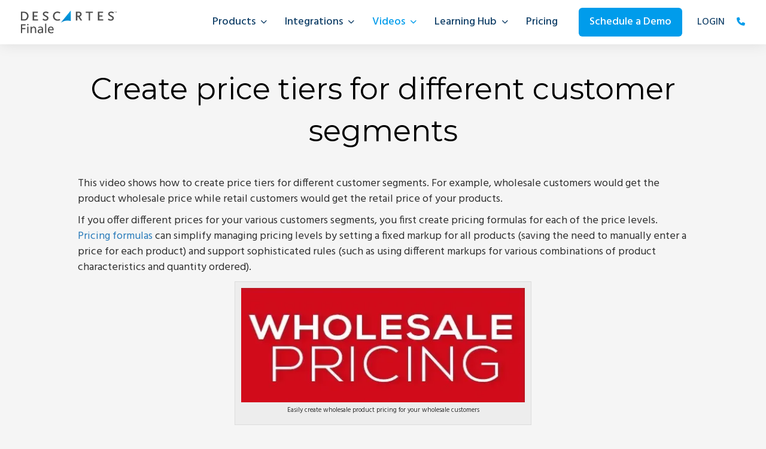

--- FILE ---
content_type: text/html; charset=UTF-8
request_url: https://www.finaleinventory.com/video/create-price-tiers
body_size: 68703
content:
<!DOCTYPE html>
<html lang="en-US">
<head>
<meta charset="UTF-8" />
<meta name='viewport' content='width=device-width, initial-scale=1.0' />
<meta http-equiv='X-UA-Compatible' content='IE=edge' />
<link rel="profile" href="https://gmpg.org/xfn/11" />
<script data-cfasync="false" data-no-defer="1" data-no-minify="1" data-no-optimize="1">var ewww_webp_supported=!1;function check_webp_feature(A,e){var w;e=void 0!==e?e:function(){},ewww_webp_supported?e(ewww_webp_supported):((w=new Image).onload=function(){ewww_webp_supported=0<w.width&&0<w.height,e&&e(ewww_webp_supported)},w.onerror=function(){e&&e(!1)},w.src="data:image/webp;base64,"+{alpha:"UklGRkoAAABXRUJQVlA4WAoAAAAQAAAAAAAAAAAAQUxQSAwAAAARBxAR/Q9ERP8DAABWUDggGAAAABQBAJ0BKgEAAQAAAP4AAA3AAP7mtQAAAA=="}[A])}check_webp_feature("alpha");</script><script data-cfasync="false" data-no-defer="1" data-no-minify="1" data-no-optimize="1">var Arrive=function(c,w){"use strict";if(c.MutationObserver&&"undefined"!=typeof HTMLElement){var r,a=0,u=(r=HTMLElement.prototype.matches||HTMLElement.prototype.webkitMatchesSelector||HTMLElement.prototype.mozMatchesSelector||HTMLElement.prototype.msMatchesSelector,{matchesSelector:function(e,t){return e instanceof HTMLElement&&r.call(e,t)},addMethod:function(e,t,r){var a=e[t];e[t]=function(){return r.length==arguments.length?r.apply(this,arguments):"function"==typeof a?a.apply(this,arguments):void 0}},callCallbacks:function(e,t){t&&t.options.onceOnly&&1==t.firedElems.length&&(e=[e[0]]);for(var r,a=0;r=e[a];a++)r&&r.callback&&r.callback.call(r.elem,r.elem);t&&t.options.onceOnly&&1==t.firedElems.length&&t.me.unbindEventWithSelectorAndCallback.call(t.target,t.selector,t.callback)},checkChildNodesRecursively:function(e,t,r,a){for(var i,n=0;i=e[n];n++)r(i,t,a)&&a.push({callback:t.callback,elem:i}),0<i.childNodes.length&&u.checkChildNodesRecursively(i.childNodes,t,r,a)},mergeArrays:function(e,t){var r,a={};for(r in e)e.hasOwnProperty(r)&&(a[r]=e[r]);for(r in t)t.hasOwnProperty(r)&&(a[r]=t[r]);return a},toElementsArray:function(e){return e=void 0!==e&&("number"!=typeof e.length||e===c)?[e]:e}}),e=(l.prototype.addEvent=function(e,t,r,a){a={target:e,selector:t,options:r,callback:a,firedElems:[]};return this._beforeAdding&&this._beforeAdding(a),this._eventsBucket.push(a),a},l.prototype.removeEvent=function(e){for(var t,r=this._eventsBucket.length-1;t=this._eventsBucket[r];r--)e(t)&&(this._beforeRemoving&&this._beforeRemoving(t),(t=this._eventsBucket.splice(r,1))&&t.length&&(t[0].callback=null))},l.prototype.beforeAdding=function(e){this._beforeAdding=e},l.prototype.beforeRemoving=function(e){this._beforeRemoving=e},l),t=function(i,n){var o=new e,l=this,s={fireOnAttributesModification:!1};return o.beforeAdding(function(t){var e=t.target;e!==c.document&&e!==c||(e=document.getElementsByTagName("html")[0]);var r=new MutationObserver(function(e){n.call(this,e,t)}),a=i(t.options);r.observe(e,a),t.observer=r,t.me=l}),o.beforeRemoving(function(e){e.observer.disconnect()}),this.bindEvent=function(e,t,r){t=u.mergeArrays(s,t);for(var a=u.toElementsArray(this),i=0;i<a.length;i++)o.addEvent(a[i],e,t,r)},this.unbindEvent=function(){var r=u.toElementsArray(this);o.removeEvent(function(e){for(var t=0;t<r.length;t++)if(this===w||e.target===r[t])return!0;return!1})},this.unbindEventWithSelectorOrCallback=function(r){var a=u.toElementsArray(this),i=r,e="function"==typeof r?function(e){for(var t=0;t<a.length;t++)if((this===w||e.target===a[t])&&e.callback===i)return!0;return!1}:function(e){for(var t=0;t<a.length;t++)if((this===w||e.target===a[t])&&e.selector===r)return!0;return!1};o.removeEvent(e)},this.unbindEventWithSelectorAndCallback=function(r,a){var i=u.toElementsArray(this);o.removeEvent(function(e){for(var t=0;t<i.length;t++)if((this===w||e.target===i[t])&&e.selector===r&&e.callback===a)return!0;return!1})},this},i=new function(){var s={fireOnAttributesModification:!1,onceOnly:!1,existing:!1};function n(e,t,r){return!(!u.matchesSelector(e,t.selector)||(e._id===w&&(e._id=a++),-1!=t.firedElems.indexOf(e._id)))&&(t.firedElems.push(e._id),!0)}var c=(i=new t(function(e){var t={attributes:!1,childList:!0,subtree:!0};return e.fireOnAttributesModification&&(t.attributes=!0),t},function(e,i){e.forEach(function(e){var t=e.addedNodes,r=e.target,a=[];null!==t&&0<t.length?u.checkChildNodesRecursively(t,i,n,a):"attributes"===e.type&&n(r,i)&&a.push({callback:i.callback,elem:r}),u.callCallbacks(a,i)})})).bindEvent;return i.bindEvent=function(e,t,r){t=void 0===r?(r=t,s):u.mergeArrays(s,t);var a=u.toElementsArray(this);if(t.existing){for(var i=[],n=0;n<a.length;n++)for(var o=a[n].querySelectorAll(e),l=0;l<o.length;l++)i.push({callback:r,elem:o[l]});if(t.onceOnly&&i.length)return r.call(i[0].elem,i[0].elem);setTimeout(u.callCallbacks,1,i)}c.call(this,e,t,r)},i},o=new function(){var a={};function i(e,t){return u.matchesSelector(e,t.selector)}var n=(o=new t(function(){return{childList:!0,subtree:!0}},function(e,r){e.forEach(function(e){var t=e.removedNodes,e=[];null!==t&&0<t.length&&u.checkChildNodesRecursively(t,r,i,e),u.callCallbacks(e,r)})})).bindEvent;return o.bindEvent=function(e,t,r){t=void 0===r?(r=t,a):u.mergeArrays(a,t),n.call(this,e,t,r)},o};d(HTMLElement.prototype),d(NodeList.prototype),d(HTMLCollection.prototype),d(HTMLDocument.prototype),d(Window.prototype);var n={};return s(i,n,"unbindAllArrive"),s(o,n,"unbindAllLeave"),n}function l(){this._eventsBucket=[],this._beforeAdding=null,this._beforeRemoving=null}function s(e,t,r){u.addMethod(t,r,e.unbindEvent),u.addMethod(t,r,e.unbindEventWithSelectorOrCallback),u.addMethod(t,r,e.unbindEventWithSelectorAndCallback)}function d(e){e.arrive=i.bindEvent,s(i,e,"unbindArrive"),e.leave=o.bindEvent,s(o,e,"unbindLeave")}}(window,void 0),ewww_webp_supported=!1;function check_webp_feature(e,t){var r;ewww_webp_supported?t(ewww_webp_supported):((r=new Image).onload=function(){ewww_webp_supported=0<r.width&&0<r.height,t(ewww_webp_supported)},r.onerror=function(){t(!1)},r.src="data:image/webp;base64,"+{alpha:"UklGRkoAAABXRUJQVlA4WAoAAAAQAAAAAAAAAAAAQUxQSAwAAAARBxAR/Q9ERP8DAABWUDggGAAAABQBAJ0BKgEAAQAAAP4AAA3AAP7mtQAAAA==",animation:"UklGRlIAAABXRUJQVlA4WAoAAAASAAAAAAAAAAAAQU5JTQYAAAD/////AABBTk1GJgAAAAAAAAAAAAAAAAAAAGQAAABWUDhMDQAAAC8AAAAQBxAREYiI/gcA"}[e])}function ewwwLoadImages(e){if(e){for(var t=document.querySelectorAll(".batch-image img, .image-wrapper a, .ngg-pro-masonry-item a, .ngg-galleria-offscreen-seo-wrapper a"),r=0,a=t.length;r<a;r++)ewwwAttr(t[r],"data-src",t[r].getAttribute("data-webp")),ewwwAttr(t[r],"data-thumbnail",t[r].getAttribute("data-webp-thumbnail"));for(var i=document.querySelectorAll("div.woocommerce-product-gallery__image"),r=0,a=i.length;r<a;r++)ewwwAttr(i[r],"data-thumb",i[r].getAttribute("data-webp-thumb"))}for(var n=document.querySelectorAll("video"),r=0,a=n.length;r<a;r++)ewwwAttr(n[r],"poster",e?n[r].getAttribute("data-poster-webp"):n[r].getAttribute("data-poster-image"));for(var o,l=document.querySelectorAll("img.ewww_webp_lazy_load"),r=0,a=l.length;r<a;r++)e&&(ewwwAttr(l[r],"data-lazy-srcset",l[r].getAttribute("data-lazy-srcset-webp")),ewwwAttr(l[r],"data-srcset",l[r].getAttribute("data-srcset-webp")),ewwwAttr(l[r],"data-lazy-src",l[r].getAttribute("data-lazy-src-webp")),ewwwAttr(l[r],"data-src",l[r].getAttribute("data-src-webp")),ewwwAttr(l[r],"data-orig-file",l[r].getAttribute("data-webp-orig-file")),ewwwAttr(l[r],"data-medium-file",l[r].getAttribute("data-webp-medium-file")),ewwwAttr(l[r],"data-large-file",l[r].getAttribute("data-webp-large-file")),null!=(o=l[r].getAttribute("srcset"))&&!1!==o&&o.includes("R0lGOD")&&ewwwAttr(l[r],"src",l[r].getAttribute("data-lazy-src-webp"))),l[r].className=l[r].className.replace(/\bewww_webp_lazy_load\b/,"");for(var s=document.querySelectorAll(".ewww_webp"),r=0,a=s.length;r<a;r++)e?(ewwwAttr(s[r],"srcset",s[r].getAttribute("data-srcset-webp")),ewwwAttr(s[r],"src",s[r].getAttribute("data-src-webp")),ewwwAttr(s[r],"data-orig-file",s[r].getAttribute("data-webp-orig-file")),ewwwAttr(s[r],"data-medium-file",s[r].getAttribute("data-webp-medium-file")),ewwwAttr(s[r],"data-large-file",s[r].getAttribute("data-webp-large-file")),ewwwAttr(s[r],"data-large_image",s[r].getAttribute("data-webp-large_image")),ewwwAttr(s[r],"data-src",s[r].getAttribute("data-webp-src"))):(ewwwAttr(s[r],"srcset",s[r].getAttribute("data-srcset-img")),ewwwAttr(s[r],"src",s[r].getAttribute("data-src-img"))),s[r].className=s[r].className.replace(/\bewww_webp\b/,"ewww_webp_loaded");window.jQuery&&jQuery.fn.isotope&&jQuery.fn.imagesLoaded&&(jQuery(".fusion-posts-container-infinite").imagesLoaded(function(){jQuery(".fusion-posts-container-infinite").hasClass("isotope")&&jQuery(".fusion-posts-container-infinite").isotope()}),jQuery(".fusion-portfolio:not(.fusion-recent-works) .fusion-portfolio-wrapper").imagesLoaded(function(){jQuery(".fusion-portfolio:not(.fusion-recent-works) .fusion-portfolio-wrapper").isotope()}))}function ewwwWebPInit(e){ewwwLoadImages(e),ewwwNggLoadGalleries(e),document.arrive(".ewww_webp",function(){ewwwLoadImages(e)}),document.arrive(".ewww_webp_lazy_load",function(){ewwwLoadImages(e)}),document.arrive("videos",function(){ewwwLoadImages(e)}),"loading"==document.readyState?document.addEventListener("DOMContentLoaded",ewwwJSONParserInit):("undefined"!=typeof galleries&&ewwwNggParseGalleries(e),ewwwWooParseVariations(e))}function ewwwAttr(e,t,r){null!=r&&!1!==r&&e.setAttribute(t,r)}function ewwwJSONParserInit(){"undefined"!=typeof galleries&&check_webp_feature("alpha",ewwwNggParseGalleries),check_webp_feature("alpha",ewwwWooParseVariations)}function ewwwWooParseVariations(e){if(e)for(var t=document.querySelectorAll("form.variations_form"),r=0,a=t.length;r<a;r++){var i=t[r].getAttribute("data-product_variations"),n=!1;try{for(var o in i=JSON.parse(i))void 0!==i[o]&&void 0!==i[o].image&&(void 0!==i[o].image.src_webp&&(i[o].image.src=i[o].image.src_webp,n=!0),void 0!==i[o].image.srcset_webp&&(i[o].image.srcset=i[o].image.srcset_webp,n=!0),void 0!==i[o].image.full_src_webp&&(i[o].image.full_src=i[o].image.full_src_webp,n=!0),void 0!==i[o].image.gallery_thumbnail_src_webp&&(i[o].image.gallery_thumbnail_src=i[o].image.gallery_thumbnail_src_webp,n=!0),void 0!==i[o].image.thumb_src_webp&&(i[o].image.thumb_src=i[o].image.thumb_src_webp,n=!0));n&&ewwwAttr(t[r],"data-product_variations",JSON.stringify(i))}catch(e){}}}function ewwwNggParseGalleries(e){if(e)for(var t in galleries){var r=galleries[t];galleries[t].images_list=ewwwNggParseImageList(r.images_list)}}function ewwwNggLoadGalleries(e){e&&document.addEventListener("ngg.galleria.themeadded",function(e,t){window.ngg_galleria._create_backup=window.ngg_galleria.create,window.ngg_galleria.create=function(e,t){var r=$(e).data("id");return galleries["gallery_"+r].images_list=ewwwNggParseImageList(galleries["gallery_"+r].images_list),window.ngg_galleria._create_backup(e,t)}})}function ewwwNggParseImageList(e){for(var t in e){var r=e[t];if(void 0!==r["image-webp"]&&(e[t].image=r["image-webp"],delete e[t]["image-webp"]),void 0!==r["thumb-webp"]&&(e[t].thumb=r["thumb-webp"],delete e[t]["thumb-webp"]),void 0!==r.full_image_webp&&(e[t].full_image=r.full_image_webp,delete e[t].full_image_webp),void 0!==r.srcsets)for(var a in r.srcsets)nggSrcset=r.srcsets[a],void 0!==r.srcsets[a+"-webp"]&&(e[t].srcsets[a]=r.srcsets[a+"-webp"],delete e[t].srcsets[a+"-webp"]);if(void 0!==r.full_srcsets)for(var i in r.full_srcsets)nggFSrcset=r.full_srcsets[i],void 0!==r.full_srcsets[i+"-webp"]&&(e[t].full_srcsets[i]=r.full_srcsets[i+"-webp"],delete e[t].full_srcsets[i+"-webp"])}return e}check_webp_feature("alpha",ewwwWebPInit);</script><meta name='robots' content='index, follow, max-image-preview:large, max-snippet:-1, max-video-preview:-1' />
	<style>img:is([sizes="auto" i], [sizes^="auto," i]) { contain-intrinsic-size: 3000px 1500px }</style>
	
<!-- Google Tag Manager for WordPress by gtm4wp.com -->
<script data-cfasync="false" data-pagespeed-no-defer>
	var gtm4wp_datalayer_name = "dataLayer";
	var dataLayer = dataLayer || [];
</script>
<!-- End Google Tag Manager for WordPress by gtm4wp.com -->
	<!-- This site is optimized with the Yoast SEO Premium plugin v20.10 (Yoast SEO v26.1) - https://yoast.com/wordpress/plugins/seo/ -->
	<title>Price Tiers For Various Customer Segments Solved</title>
	<meta name="description" content="Finale enables you to create price tiers for different customer segments. You would create a sales order for your wholesale customers with the wholesale cost." />
	<link rel="canonical" href="https://www.finaleinventory.com/video/create-price-tiers" />
	<meta property="og:locale" content="en_US" />
	<meta property="og:type" content="article" />
	<meta property="og:title" content="Create price tiers for different customer segments" />
	<meta property="og:description" content="Finale enables you to create price tiers for different customer segments. You would create a sales order for your wholesale customers with the wholesale cost." />
	<meta property="og:url" content="https://www.finaleinventory.com/video/create-price-tiers" />
	<meta property="og:site_name" content="Descartes Finale" />
	<meta property="article:publisher" content="https://www.facebook.com/finaleinventory/" />
	<meta property="article:modified_time" content="2023-02-03T18:45:49+00:00" />
	<meta property="og:image" content="https://www.finaleinventory.com/wp-content/uploads/2018/08/wholesale_pricing_v2.jpg" />
	<meta name="twitter:card" content="summary_large_image" />
	<meta name="twitter:site" content="@finaleinventory" />
	<meta name="twitter:label1" content="Est. reading time" />
	<meta name="twitter:data1" content="4 minutes" />
	<script type="application/ld+json" class="yoast-schema-graph">{"@context":"https://schema.org","@graph":[{"@type":"WebPage","@id":"https://www.finaleinventory.com/video/create-price-tiers","url":"https://www.finaleinventory.com/video/create-price-tiers","name":"Price Tiers For Various Customer Segments Solved","isPartOf":{"@id":"https://www.finaleinventory.com/#website"},"primaryImageOfPage":{"@id":"https://www.finaleinventory.com/video/create-price-tiers#primaryimage"},"image":{"@id":"https://www.finaleinventory.com/video/create-price-tiers#primaryimage"},"thumbnailUrl":"https://www.finaleinventory.com/wp-content/uploads/2018/08/wholesale_pricing_v2.jpg","datePublished":"2018-08-14T06:19:58+00:00","dateModified":"2023-02-03T18:45:49+00:00","description":"Finale enables you to create price tiers for different customer segments. You would create a sales order for your wholesale customers with the wholesale cost.","breadcrumb":{"@id":"https://www.finaleinventory.com/video/create-price-tiers#breadcrumb"},"inLanguage":"en-US","potentialAction":[{"@type":"ReadAction","target":["https://www.finaleinventory.com/video/create-price-tiers"]}]},{"@type":"ImageObject","inLanguage":"en-US","@id":"https://www.finaleinventory.com/video/create-price-tiers#primaryimage","url":"https://www.finaleinventory.com/wp-content/uploads/2018/08/wholesale_pricing_v2.jpg","contentUrl":"https://www.finaleinventory.com/wp-content/uploads/2018/08/wholesale_pricing_v2.jpg","width":486,"height":196},{"@type":"BreadcrumbList","@id":"https://www.finaleinventory.com/video/create-price-tiers#breadcrumb","itemListElement":[{"@type":"ListItem","position":1,"name":"Home","item":"https://www.finaleinventory.com/"},{"@type":"ListItem","position":2,"name":"Video Tour","item":"https://www.finaleinventory.com/video"},{"@type":"ListItem","position":3,"name":"Create price tiers for different customer segments"}]},{"@type":"WebSite","@id":"https://www.finaleinventory.com/#website","url":"https://www.finaleinventory.com/","name":"Descartes Finale","description":"Descartes Finale a cloud-based inventory software designed for high volume, multi-channel eCommerce sellers, multi-location brick-and-mortar businesses, and wholesale distributors. Excel at inventory tracking, reordering and replenishment, and warehouse management with Finale.","publisher":{"@id":"https://www.finaleinventory.com/#organization"},"alternateName":"Finale","potentialAction":[{"@type":"SearchAction","target":{"@type":"EntryPoint","urlTemplate":"https://www.finaleinventory.com/?s={search_term_string}"},"query-input":{"@type":"PropertyValueSpecification","valueRequired":true,"valueName":"search_term_string"}}],"inLanguage":"en-US"},{"@type":"Organization","@id":"https://www.finaleinventory.com/#organization","name":"Descartes Finale","alternateName":"Finale","url":"https://www.finaleinventory.com/","logo":{"@type":"ImageObject","inLanguage":"en-US","@id":"https://www.finaleinventory.com/#/schema/logo/image/","url":"https://www.finaleinventory.com/wp-content/uploads/2025/09/cropped-descartes-finale-icon-RGB.png","contentUrl":"https://www.finaleinventory.com/wp-content/uploads/2025/09/cropped-descartes-finale-icon-RGB.png","width":512,"height":512,"caption":"Descartes Finale"},"image":{"@id":"https://www.finaleinventory.com/#/schema/logo/image/"},"sameAs":["https://www.facebook.com/finaleinventory/","https://x.com/finaleinventory","https://www.youtube.com/user/TheFinaleInventory"]}]}</script>
	<!-- / Yoast SEO Premium plugin. -->


<link rel='dns-prefetch' href='//js.hs-scripts.com' />
<link rel='dns-prefetch' href='//fonts.googleapis.com' />
<link href='https://fonts.gstatic.com' crossorigin rel='preconnect' />
<link rel="alternate" type="application/rss+xml" title="Descartes Finale &raquo; Feed" href="https://www.finaleinventory.com/feed" />
<link rel="alternate" type="application/rss+xml" title="Descartes Finale &raquo; Comments Feed" href="https://www.finaleinventory.com/comments/feed" />
<link rel="preload" href="https://www.finaleinventory.com/wp-content/plugins/bb-plugin/fonts/fontawesome/5.15.4/webfonts/fa-solid-900.woff2" as="font" type="font/woff2" crossorigin="anonymous">
<script>
window._wpemojiSettings = {"baseUrl":"https:\/\/s.w.org\/images\/core\/emoji\/16.0.1\/72x72\/","ext":".png","svgUrl":"https:\/\/s.w.org\/images\/core\/emoji\/16.0.1\/svg\/","svgExt":".svg","source":{"concatemoji":"https:\/\/www.finaleinventory.com\/wp-includes\/js\/wp-emoji-release.min.js?ver=6.8.3"}};
/*! This file is auto-generated */
!function(s,n){var o,i,e;function c(e){try{var t={supportTests:e,timestamp:(new Date).valueOf()};sessionStorage.setItem(o,JSON.stringify(t))}catch(e){}}function p(e,t,n){e.clearRect(0,0,e.canvas.width,e.canvas.height),e.fillText(t,0,0);var t=new Uint32Array(e.getImageData(0,0,e.canvas.width,e.canvas.height).data),a=(e.clearRect(0,0,e.canvas.width,e.canvas.height),e.fillText(n,0,0),new Uint32Array(e.getImageData(0,0,e.canvas.width,e.canvas.height).data));return t.every(function(e,t){return e===a[t]})}function u(e,t){e.clearRect(0,0,e.canvas.width,e.canvas.height),e.fillText(t,0,0);for(var n=e.getImageData(16,16,1,1),a=0;a<n.data.length;a++)if(0!==n.data[a])return!1;return!0}function f(e,t,n,a){switch(t){case"flag":return n(e,"\ud83c\udff3\ufe0f\u200d\u26a7\ufe0f","\ud83c\udff3\ufe0f\u200b\u26a7\ufe0f")?!1:!n(e,"\ud83c\udde8\ud83c\uddf6","\ud83c\udde8\u200b\ud83c\uddf6")&&!n(e,"\ud83c\udff4\udb40\udc67\udb40\udc62\udb40\udc65\udb40\udc6e\udb40\udc67\udb40\udc7f","\ud83c\udff4\u200b\udb40\udc67\u200b\udb40\udc62\u200b\udb40\udc65\u200b\udb40\udc6e\u200b\udb40\udc67\u200b\udb40\udc7f");case"emoji":return!a(e,"\ud83e\udedf")}return!1}function g(e,t,n,a){var r="undefined"!=typeof WorkerGlobalScope&&self instanceof WorkerGlobalScope?new OffscreenCanvas(300,150):s.createElement("canvas"),o=r.getContext("2d",{willReadFrequently:!0}),i=(o.textBaseline="top",o.font="600 32px Arial",{});return e.forEach(function(e){i[e]=t(o,e,n,a)}),i}function t(e){var t=s.createElement("script");t.src=e,t.defer=!0,s.head.appendChild(t)}"undefined"!=typeof Promise&&(o="wpEmojiSettingsSupports",i=["flag","emoji"],n.supports={everything:!0,everythingExceptFlag:!0},e=new Promise(function(e){s.addEventListener("DOMContentLoaded",e,{once:!0})}),new Promise(function(t){var n=function(){try{var e=JSON.parse(sessionStorage.getItem(o));if("object"==typeof e&&"number"==typeof e.timestamp&&(new Date).valueOf()<e.timestamp+604800&&"object"==typeof e.supportTests)return e.supportTests}catch(e){}return null}();if(!n){if("undefined"!=typeof Worker&&"undefined"!=typeof OffscreenCanvas&&"undefined"!=typeof URL&&URL.createObjectURL&&"undefined"!=typeof Blob)try{var e="postMessage("+g.toString()+"("+[JSON.stringify(i),f.toString(),p.toString(),u.toString()].join(",")+"));",a=new Blob([e],{type:"text/javascript"}),r=new Worker(URL.createObjectURL(a),{name:"wpTestEmojiSupports"});return void(r.onmessage=function(e){c(n=e.data),r.terminate(),t(n)})}catch(e){}c(n=g(i,f,p,u))}t(n)}).then(function(e){for(var t in e)n.supports[t]=e[t],n.supports.everything=n.supports.everything&&n.supports[t],"flag"!==t&&(n.supports.everythingExceptFlag=n.supports.everythingExceptFlag&&n.supports[t]);n.supports.everythingExceptFlag=n.supports.everythingExceptFlag&&!n.supports.flag,n.DOMReady=!1,n.readyCallback=function(){n.DOMReady=!0}}).then(function(){return e}).then(function(){var e;n.supports.everything||(n.readyCallback(),(e=n.source||{}).concatemoji?t(e.concatemoji):e.wpemoji&&e.twemoji&&(t(e.twemoji),t(e.wpemoji)))}))}((window,document),window._wpemojiSettings);
</script>
<style id='wp-emoji-styles-inline-css'>

	img.wp-smiley, img.emoji {
		display: inline !important;
		border: none !important;
		box-shadow: none !important;
		height: 1em !important;
		width: 1em !important;
		margin: 0 0.07em !important;
		vertical-align: -0.1em !important;
		background: none !important;
		padding: 0 !important;
	}
</style>
<link rel='stylesheet' id='wp-block-library-css' href='https://www.finaleinventory.com/wp-includes/css/dist/block-library/style.min.css?ver=6.8.3' media='all' />
<style id='wp-block-library-theme-inline-css'>
.wp-block-audio :where(figcaption){color:#555;font-size:13px;text-align:center}.is-dark-theme .wp-block-audio :where(figcaption){color:#ffffffa6}.wp-block-audio{margin:0 0 1em}.wp-block-code{border:1px solid #ccc;border-radius:4px;font-family:Menlo,Consolas,monaco,monospace;padding:.8em 1em}.wp-block-embed :where(figcaption){color:#555;font-size:13px;text-align:center}.is-dark-theme .wp-block-embed :where(figcaption){color:#ffffffa6}.wp-block-embed{margin:0 0 1em}.blocks-gallery-caption{color:#555;font-size:13px;text-align:center}.is-dark-theme .blocks-gallery-caption{color:#ffffffa6}:root :where(.wp-block-image figcaption){color:#555;font-size:13px;text-align:center}.is-dark-theme :root :where(.wp-block-image figcaption){color:#ffffffa6}.wp-block-image{margin:0 0 1em}.wp-block-pullquote{border-bottom:4px solid;border-top:4px solid;color:currentColor;margin-bottom:1.75em}.wp-block-pullquote cite,.wp-block-pullquote footer,.wp-block-pullquote__citation{color:currentColor;font-size:.8125em;font-style:normal;text-transform:uppercase}.wp-block-quote{border-left:.25em solid;margin:0 0 1.75em;padding-left:1em}.wp-block-quote cite,.wp-block-quote footer{color:currentColor;font-size:.8125em;font-style:normal;position:relative}.wp-block-quote:where(.has-text-align-right){border-left:none;border-right:.25em solid;padding-left:0;padding-right:1em}.wp-block-quote:where(.has-text-align-center){border:none;padding-left:0}.wp-block-quote.is-large,.wp-block-quote.is-style-large,.wp-block-quote:where(.is-style-plain){border:none}.wp-block-search .wp-block-search__label{font-weight:700}.wp-block-search__button{border:1px solid #ccc;padding:.375em .625em}:where(.wp-block-group.has-background){padding:1.25em 2.375em}.wp-block-separator.has-css-opacity{opacity:.4}.wp-block-separator{border:none;border-bottom:2px solid;margin-left:auto;margin-right:auto}.wp-block-separator.has-alpha-channel-opacity{opacity:1}.wp-block-separator:not(.is-style-wide):not(.is-style-dots){width:100px}.wp-block-separator.has-background:not(.is-style-dots){border-bottom:none;height:1px}.wp-block-separator.has-background:not(.is-style-wide):not(.is-style-dots){height:2px}.wp-block-table{margin:0 0 1em}.wp-block-table td,.wp-block-table th{word-break:normal}.wp-block-table :where(figcaption){color:#555;font-size:13px;text-align:center}.is-dark-theme .wp-block-table :where(figcaption){color:#ffffffa6}.wp-block-video :where(figcaption){color:#555;font-size:13px;text-align:center}.is-dark-theme .wp-block-video :where(figcaption){color:#ffffffa6}.wp-block-video{margin:0 0 1em}:root :where(.wp-block-template-part.has-background){margin-bottom:0;margin-top:0;padding:1.25em 2.375em}
</style>
<style id='classic-theme-styles-inline-css'>
/*! This file is auto-generated */
.wp-block-button__link{color:#fff;background-color:#32373c;border-radius:9999px;box-shadow:none;text-decoration:none;padding:calc(.667em + 2px) calc(1.333em + 2px);font-size:1.125em}.wp-block-file__button{background:#32373c;color:#fff;text-decoration:none}
</style>
<style id='global-styles-inline-css'>
:root{--wp--preset--aspect-ratio--square: 1;--wp--preset--aspect-ratio--4-3: 4/3;--wp--preset--aspect-ratio--3-4: 3/4;--wp--preset--aspect-ratio--3-2: 3/2;--wp--preset--aspect-ratio--2-3: 2/3;--wp--preset--aspect-ratio--16-9: 16/9;--wp--preset--aspect-ratio--9-16: 9/16;--wp--preset--color--black: #000000;--wp--preset--color--cyan-bluish-gray: #abb8c3;--wp--preset--color--white: #ffffff;--wp--preset--color--pale-pink: #f78da7;--wp--preset--color--vivid-red: #cf2e2e;--wp--preset--color--luminous-vivid-orange: #ff6900;--wp--preset--color--luminous-vivid-amber: #fcb900;--wp--preset--color--light-green-cyan: #7bdcb5;--wp--preset--color--vivid-green-cyan: #00d084;--wp--preset--color--pale-cyan-blue: #8ed1fc;--wp--preset--color--vivid-cyan-blue: #0693e3;--wp--preset--color--vivid-purple: #9b51e0;--wp--preset--gradient--vivid-cyan-blue-to-vivid-purple: linear-gradient(135deg,rgba(6,147,227,1) 0%,rgb(155,81,224) 100%);--wp--preset--gradient--light-green-cyan-to-vivid-green-cyan: linear-gradient(135deg,rgb(122,220,180) 0%,rgb(0,208,130) 100%);--wp--preset--gradient--luminous-vivid-amber-to-luminous-vivid-orange: linear-gradient(135deg,rgba(252,185,0,1) 0%,rgba(255,105,0,1) 100%);--wp--preset--gradient--luminous-vivid-orange-to-vivid-red: linear-gradient(135deg,rgba(255,105,0,1) 0%,rgb(207,46,46) 100%);--wp--preset--gradient--very-light-gray-to-cyan-bluish-gray: linear-gradient(135deg,rgb(238,238,238) 0%,rgb(169,184,195) 100%);--wp--preset--gradient--cool-to-warm-spectrum: linear-gradient(135deg,rgb(74,234,220) 0%,rgb(151,120,209) 20%,rgb(207,42,186) 40%,rgb(238,44,130) 60%,rgb(251,105,98) 80%,rgb(254,248,76) 100%);--wp--preset--gradient--blush-light-purple: linear-gradient(135deg,rgb(255,206,236) 0%,rgb(152,150,240) 100%);--wp--preset--gradient--blush-bordeaux: linear-gradient(135deg,rgb(254,205,165) 0%,rgb(254,45,45) 50%,rgb(107,0,62) 100%);--wp--preset--gradient--luminous-dusk: linear-gradient(135deg,rgb(255,203,112) 0%,rgb(199,81,192) 50%,rgb(65,88,208) 100%);--wp--preset--gradient--pale-ocean: linear-gradient(135deg,rgb(255,245,203) 0%,rgb(182,227,212) 50%,rgb(51,167,181) 100%);--wp--preset--gradient--electric-grass: linear-gradient(135deg,rgb(202,248,128) 0%,rgb(113,206,126) 100%);--wp--preset--gradient--midnight: linear-gradient(135deg,rgb(2,3,129) 0%,rgb(40,116,252) 100%);--wp--preset--font-size--small: 13px;--wp--preset--font-size--medium: 20px;--wp--preset--font-size--large: 36px;--wp--preset--font-size--x-large: 42px;--wp--preset--spacing--20: 0.44rem;--wp--preset--spacing--30: 0.67rem;--wp--preset--spacing--40: 1rem;--wp--preset--spacing--50: 1.5rem;--wp--preset--spacing--60: 2.25rem;--wp--preset--spacing--70: 3.38rem;--wp--preset--spacing--80: 5.06rem;--wp--preset--shadow--natural: 6px 6px 9px rgba(0, 0, 0, 0.2);--wp--preset--shadow--deep: 12px 12px 50px rgba(0, 0, 0, 0.4);--wp--preset--shadow--sharp: 6px 6px 0px rgba(0, 0, 0, 0.2);--wp--preset--shadow--outlined: 6px 6px 0px -3px rgba(255, 255, 255, 1), 6px 6px rgba(0, 0, 0, 1);--wp--preset--shadow--crisp: 6px 6px 0px rgba(0, 0, 0, 1);}:where(.is-layout-flex){gap: 0.5em;}:where(.is-layout-grid){gap: 0.5em;}body .is-layout-flex{display: flex;}.is-layout-flex{flex-wrap: wrap;align-items: center;}.is-layout-flex > :is(*, div){margin: 0;}body .is-layout-grid{display: grid;}.is-layout-grid > :is(*, div){margin: 0;}:where(.wp-block-columns.is-layout-flex){gap: 2em;}:where(.wp-block-columns.is-layout-grid){gap: 2em;}:where(.wp-block-post-template.is-layout-flex){gap: 1.25em;}:where(.wp-block-post-template.is-layout-grid){gap: 1.25em;}.has-black-color{color: var(--wp--preset--color--black) !important;}.has-cyan-bluish-gray-color{color: var(--wp--preset--color--cyan-bluish-gray) !important;}.has-white-color{color: var(--wp--preset--color--white) !important;}.has-pale-pink-color{color: var(--wp--preset--color--pale-pink) !important;}.has-vivid-red-color{color: var(--wp--preset--color--vivid-red) !important;}.has-luminous-vivid-orange-color{color: var(--wp--preset--color--luminous-vivid-orange) !important;}.has-luminous-vivid-amber-color{color: var(--wp--preset--color--luminous-vivid-amber) !important;}.has-light-green-cyan-color{color: var(--wp--preset--color--light-green-cyan) !important;}.has-vivid-green-cyan-color{color: var(--wp--preset--color--vivid-green-cyan) !important;}.has-pale-cyan-blue-color{color: var(--wp--preset--color--pale-cyan-blue) !important;}.has-vivid-cyan-blue-color{color: var(--wp--preset--color--vivid-cyan-blue) !important;}.has-vivid-purple-color{color: var(--wp--preset--color--vivid-purple) !important;}.has-black-background-color{background-color: var(--wp--preset--color--black) !important;}.has-cyan-bluish-gray-background-color{background-color: var(--wp--preset--color--cyan-bluish-gray) !important;}.has-white-background-color{background-color: var(--wp--preset--color--white) !important;}.has-pale-pink-background-color{background-color: var(--wp--preset--color--pale-pink) !important;}.has-vivid-red-background-color{background-color: var(--wp--preset--color--vivid-red) !important;}.has-luminous-vivid-orange-background-color{background-color: var(--wp--preset--color--luminous-vivid-orange) !important;}.has-luminous-vivid-amber-background-color{background-color: var(--wp--preset--color--luminous-vivid-amber) !important;}.has-light-green-cyan-background-color{background-color: var(--wp--preset--color--light-green-cyan) !important;}.has-vivid-green-cyan-background-color{background-color: var(--wp--preset--color--vivid-green-cyan) !important;}.has-pale-cyan-blue-background-color{background-color: var(--wp--preset--color--pale-cyan-blue) !important;}.has-vivid-cyan-blue-background-color{background-color: var(--wp--preset--color--vivid-cyan-blue) !important;}.has-vivid-purple-background-color{background-color: var(--wp--preset--color--vivid-purple) !important;}.has-black-border-color{border-color: var(--wp--preset--color--black) !important;}.has-cyan-bluish-gray-border-color{border-color: var(--wp--preset--color--cyan-bluish-gray) !important;}.has-white-border-color{border-color: var(--wp--preset--color--white) !important;}.has-pale-pink-border-color{border-color: var(--wp--preset--color--pale-pink) !important;}.has-vivid-red-border-color{border-color: var(--wp--preset--color--vivid-red) !important;}.has-luminous-vivid-orange-border-color{border-color: var(--wp--preset--color--luminous-vivid-orange) !important;}.has-luminous-vivid-amber-border-color{border-color: var(--wp--preset--color--luminous-vivid-amber) !important;}.has-light-green-cyan-border-color{border-color: var(--wp--preset--color--light-green-cyan) !important;}.has-vivid-green-cyan-border-color{border-color: var(--wp--preset--color--vivid-green-cyan) !important;}.has-pale-cyan-blue-border-color{border-color: var(--wp--preset--color--pale-cyan-blue) !important;}.has-vivid-cyan-blue-border-color{border-color: var(--wp--preset--color--vivid-cyan-blue) !important;}.has-vivid-purple-border-color{border-color: var(--wp--preset--color--vivid-purple) !important;}.has-vivid-cyan-blue-to-vivid-purple-gradient-background{background: var(--wp--preset--gradient--vivid-cyan-blue-to-vivid-purple) !important;}.has-light-green-cyan-to-vivid-green-cyan-gradient-background{background: var(--wp--preset--gradient--light-green-cyan-to-vivid-green-cyan) !important;}.has-luminous-vivid-amber-to-luminous-vivid-orange-gradient-background{background: var(--wp--preset--gradient--luminous-vivid-amber-to-luminous-vivid-orange) !important;}.has-luminous-vivid-orange-to-vivid-red-gradient-background{background: var(--wp--preset--gradient--luminous-vivid-orange-to-vivid-red) !important;}.has-very-light-gray-to-cyan-bluish-gray-gradient-background{background: var(--wp--preset--gradient--very-light-gray-to-cyan-bluish-gray) !important;}.has-cool-to-warm-spectrum-gradient-background{background: var(--wp--preset--gradient--cool-to-warm-spectrum) !important;}.has-blush-light-purple-gradient-background{background: var(--wp--preset--gradient--blush-light-purple) !important;}.has-blush-bordeaux-gradient-background{background: var(--wp--preset--gradient--blush-bordeaux) !important;}.has-luminous-dusk-gradient-background{background: var(--wp--preset--gradient--luminous-dusk) !important;}.has-pale-ocean-gradient-background{background: var(--wp--preset--gradient--pale-ocean) !important;}.has-electric-grass-gradient-background{background: var(--wp--preset--gradient--electric-grass) !important;}.has-midnight-gradient-background{background: var(--wp--preset--gradient--midnight) !important;}.has-small-font-size{font-size: var(--wp--preset--font-size--small) !important;}.has-medium-font-size{font-size: var(--wp--preset--font-size--medium) !important;}.has-large-font-size{font-size: var(--wp--preset--font-size--large) !important;}.has-x-large-font-size{font-size: var(--wp--preset--font-size--x-large) !important;}
:where(.wp-block-post-template.is-layout-flex){gap: 1.25em;}:where(.wp-block-post-template.is-layout-grid){gap: 1.25em;}
:where(.wp-block-columns.is-layout-flex){gap: 2em;}:where(.wp-block-columns.is-layout-grid){gap: 2em;}
:root :where(.wp-block-pullquote){font-size: 1.5em;line-height: 1.6;}
</style>
<link rel='stylesheet' id='font-awesome-5-css' href='https://www.finaleinventory.com/wp-content/plugins/bb-plugin/fonts/fontawesome/5.15.4/css/all.min.css?ver=2.6.0.2' media='all' />
<link rel='stylesheet' id='fl-builder-layout-bundle-f6835036687f75f0f5c15e464a15e4d3-css' href='https://www.finaleinventory.com/wp-content/uploads/bb-plugin/cache/f6835036687f75f0f5c15e464a15e4d3-layout-bundle.css?ver=2.6.0.2-1.4.3.2' media='all' />
<link rel='stylesheet' id='megamenu-genericons-css' href='https://www.finaleinventory.com/wp-content/plugins/megamenu-pro/icons/genericons/genericons/genericons.css?ver=2.4.3' media='all' />
<link rel='stylesheet' id='megamenu-fontawesome6-css' href='https://www.finaleinventory.com/wp-content/plugins/megamenu-pro/icons/fontawesome6/css/all.min.css?ver=2.4.3' media='all' />
<link rel='stylesheet' id='finale-google-fonts-css' href='https://fonts.googleapis.com/css2?family=Hind%3Awght%40300%3B400%3B500%3B700&#038;Montserrat:wght@400;600;700&#038;display=swap&#038;ver=6.8.3' media='all' />
<link rel='stylesheet' id='custom-css-css' href='https://www.finaleinventory.com/wp-content/themes/bb-theme/css/custom.css?ver=1.0.0' media='all' />
<link rel='stylesheet' id='seo-content-css-css' href='https://www.finaleinventory.com/wp-content/themes/bb-theme-child/seo-content.css?ver=1.7.6.3.1636732662' media='all' />
<link rel='stylesheet' id='bootstrap-css' href='https://www.finaleinventory.com/wp-content/themes/bb-theme/css/bootstrap.min.css?ver=1.7.6.3' media='all' />
<link rel='stylesheet' id='fl-automator-skin-css' href='https://www.finaleinventory.com/wp-content/uploads/bb-theme/skin-6926ecfa078ab.css?ver=1.7.6.3' media='all' />
<link rel='stylesheet' id='fl-builder-google-fonts-3f93a1478583293da6e2335cf5e922db-css' href='//fonts.googleapis.com/css?family=Hind%3A300%2C400%2C700%7CMontserrat%3A400&#038;ver=6.8.3' media='all' />
<script src="https://www.finaleinventory.com/wp-includes/js/jquery/jquery.min.js?ver=3.7.1" id="jquery-core-js"></script>
<script src="https://www.finaleinventory.com/wp-includes/js/jquery/jquery-migrate.min.js?ver=3.4.1" id="jquery-migrate-js"></script>
<script src="https://www.finaleinventory.com/wp-includes/js/imagesloaded.min.js?ver=6.8.3" id="imagesloaded-js"></script>
<link rel="https://api.w.org/" href="https://www.finaleinventory.com/wp-json/" /><link rel="alternate" title="JSON" type="application/json" href="https://www.finaleinventory.com/wp-json/wp/v2/pages/3473" /><link rel="EditURI" type="application/rsd+xml" title="RSD" href="https://www.finaleinventory.com/xmlrpc.php?rsd" />
<link rel='shortlink' href='https://www.finaleinventory.com/?p=3473' />
<link rel="alternate" title="oEmbed (JSON)" type="application/json+oembed" href="https://www.finaleinventory.com/wp-json/oembed/1.0/embed?url=https%3A%2F%2Fwww.finaleinventory.com%2Fvideo%2Fcreate-price-tiers" />
<link rel="alternate" title="oEmbed (XML)" type="text/xml+oembed" href="https://www.finaleinventory.com/wp-json/oembed/1.0/embed?url=https%3A%2F%2Fwww.finaleinventory.com%2Fvideo%2Fcreate-price-tiers&#038;format=xml" />
			<!-- DO NOT COPY THIS SNIPPET! Start of Page Analytics Tracking for HubSpot WordPress plugin v11.3.21-->
			<script class="hsq-set-content-id" data-content-id="standard-page">
				var _hsq = _hsq || [];
				_hsq.push(["setContentType", "standard-page"]);
			</script>
			<!-- DO NOT COPY THIS SNIPPET! End of Page Analytics Tracking for HubSpot WordPress plugin -->
			
<!-- Google Tag Manager for WordPress by gtm4wp.com -->
<!-- GTM Container placement set to manual -->
<script data-cfasync="false" data-pagespeed-no-defer>
	var dataLayer_content = {"pagePostType":"page","pagePostType2":"single-page","pagePostAuthor":"Chinh Nguyen"};
	dataLayer.push( dataLayer_content );
</script>
<script data-cfasync="false" data-pagespeed-no-defer>
(function(w,d,s,l,i){w[l]=w[l]||[];w[l].push({'gtm.start':
new Date().getTime(),event:'gtm.js'});var f=d.getElementsByTagName(s)[0],
j=d.createElement(s),dl=l!='dataLayer'?'&l='+l:'';j.async=true;j.src=
'//www.googletagmanager.com/gtm.js?id='+i+dl;f.parentNode.insertBefore(j,f);
})(window,document,'script','dataLayer','GTM-P63TQFQ');
</script>
<!-- End Google Tag Manager for WordPress by gtm4wp.com -->		<style>
			.algolia-search-highlight {
				background-color: #fffbcc;
				border-radius: 2px;
				font-style: normal;
			}
		</style>
		<link rel="icon" href="https://www.finaleinventory.com/wp-content/uploads/2025/09/cropped-descartes-finale-icon-RGB-32x32.png" sizes="32x32" />
<link rel="icon" href="https://www.finaleinventory.com/wp-content/uploads/2025/09/cropped-descartes-finale-icon-RGB-192x192.png" sizes="192x192" />
<link rel="apple-touch-icon" href="https://www.finaleinventory.com/wp-content/uploads/2025/09/cropped-descartes-finale-icon-RGB-180x180.png" />
<meta name="msapplication-TileImage" content="https://www.finaleinventory.com/wp-content/uploads/2025/09/cropped-descartes-finale-icon-RGB-270x270.png" />
		<style id="wp-custom-css">
			/** Directive Consulting CSS **/
.dc-blog-button a {
    display: inline-block;
    text-align: center;
    vertical-align: middle;
    padding: 12px 15px;
    border: 1px solid #000000;
    border-radius: 8px;
    background: #297bba;
    background: -webkit-gradient(linear, left top, left bottom, from(#297bba), to(#024f8a));
    background: -moz-linear-gradient(top, #297bba, #024f8a);
    background: linear-gradient(to bottom, #297bba, #024f8a);
    text-shadow: #591717 1px 1px 1px;
    font: normal normal bold 15px verdana;
    color: #ffffff;
    text-decoration: none;
    text-transform: uppercase
}
.dc-blog-button a:hover {
    background: #3194df;
    background: -webkit-gradient(linear, left top, left bottom, from(#3194df), to(#025fa6));
    background: -moz-linear-gradient(top, #3194df, #025fa6);
    background: linear-gradient(to bottom, #3194df, #025fa6);
    color: #ffffff;
    text-decoration: none;
    text-transform: uppercase
}
.dc-blog-button a:active {
    background: #194a70;
    background: -webkit-gradient(linear, left top, left bottom, from(#194a70), to(#024f8a));
    background: -moz-linear-gradient(top, #194a70, #024f8a);
    background: linear-gradient(to bottom, #194a70, #024f8a);
    text-transform: uppercase
}
.dc-blog-button a:focus {
    text-transform: uppercase
}

.start-free-trial-button a {
    display: inline-block;
    text-align: center;
    vertical-align: middle;
	margin: -5px 0px 0px;
    padding: 10px 20px;
    border: 1px solid #013313;
    border-radius: 4px;
    background: linear-gradient(to bottom, #449364 0%, #267546 100%);
    font: normal normal bold 16px trebuchet ms;
    color: #ffffff;
    text-decoration: none;
    border: solid 1px #1a693a;
    font-size: 18px;
}
.start-free-trial-button a:hover,
.start-free-trial-button a:focus {
    border: 1px solid #038030;
    background: #006213;
    background: -webkit-gradient(linear, left top, left bottom, from(#006213), to(#00a635));
    background: -moz-linear-gradient(top, #006213, #00a635);
    background: linear-gradient(to bottom, #006213, #00a635);
    color: #ffffff;
    text-decoration: none;
}
.start-free-trial-button a:active {
    background: #00310a;
    background: -webkit-gradient(linear, left top, left bottom, from(#00310a), to(#008a2c));
    background: -moz-linear-gradient(top, #00310a, #008a2c);
    background: linear-gradient(to bottom, #00310a, #008a2c);
}
/** End of Directive Consulting CSS **/

.freetrial {
    background-color: rgba(226,228,235,0.2);
    padding: 30px 40px 30px 40px;
}


.freetrial button {
	background: #267546;
	border-radius: 4px;
	border-color: #267546;
	font-family: Hind, sans-serif;
	font-size: 16px;
	font-weight: 400;
	line-height: 18px;
	padding: 12px 100px;
}

.freetrial button:hover {
	background-color: #329960;
	border-color: #329960;
}

.home-pricing .fl-button-wrap {
	display: none!important;
}

.home .uabb-testimonials-wrap a {
	color: #ffffff;
	text-decoration: underline;
}

.home .freetrial {
	border-radius: 6px;
}

.home .freetrial button {
	background: linear-gradient(to bottom, #449364 0%, #267546 100%);
	border: solid 1px #1a693a;
	font-size: 24px;
	padding-top: 15px;
	padding-bottom: 15px;
}

.home .freetrial button:hover {
	background: #449364;
	border: solid 1px #268654;
}


.price-head {
	background-color: #297bba;
}

.price-head .fl-heading-text {
	color: #ffffff;
}

.price-cost {
	min-height: 220px;
}

.price-capacity {
	min-height: 200px;
}

.price-capabilities {
	min-height: 200px;
}

.price-biztype {
	min-height: 100px;
}

@media screen and ( min-width: 782px ) {
	.hide-heading .fl-has-submenu-container {
		display: none;
	}
	
	#menu-item-1399 .sub-menu {
		width: 500px!important;
		left: 40%!important;
	}
	#menu-item-1927, #menu-item-1928 {
		width: 50%;
	}
}

@media screen and ( max-width: 1000px ) {
	.home-start {
		padding: 12px 30px!important;
		white-space: nowrap;
	}
	
	.fl-node-5a862e4e0bed5 {
	margin-top: -100px;
}

	.fl-menu-responsive-toggle-mobile .fl-active {
	margin-top: 20px;
}
}

.heading-posts-grad {
    background: rgba(42,95,163);
    background: -moz-linear-gradient(90deg, rgba(42,95,163,1) 0%, rgba(96,178,219,1) 100%);
    background: -webkit-linear-gradient(90deg, rgba(42,95,163,1) 0%, rgba(96,178,219,1) 100%);
    background: linear-gradient(90deg, rgba(42,95,163,1) 0%, rgba(96,178,219,1) 100%);
    filter: progid:DXImageTransform.Microsoft.gradient(startColorstr="#2a5fa3",endColorstr="#60b2db",GradientType=1);
    color: #fff;
    font-size: 21px;
    padding: 5px 15px;
}

.fl-module-post-grid a.fl-post-grid-more {
    font-size: 18px;
}

@media (max-width:760px){
	.fl-node-5ea8d32014e7f {
    width: 80% !important;
    float: none;
    margin: 0px auto;
		margin-top: 20px;
	}
	.fl-node-5ea9bd0773039{
		width: 50% !important;
	}
	h1{
		font-size: 26px !important;
	}
	h2{
		font-size: 24px !important;
	}
	h3{
		font-size: 22px !important;
	}
	h4{
		font-size: 20px !important;
	}
	p, p span{
		font-size: 18px !important;
	}
}

@media(max-width:499px){	
	#wpadminbar{
		position: fixed !important;
	}
}

@media only screen and (max-width: 600px) {
#mega-menu-wrap-header .mega-menu-toggle + #mega-menu-header {
    background: #fff;
    padding: 0px 0px 0px 0px;
    display: block;
    margin-top: 60px;
}
}

.uabb-creative-menu .uabb-off-canvas-menu{
	z-index: 99999999 !important;
}


.fl-pricing-table-column {
    min-width: 290px!important;
    position: relative;
}

.fl-pricing-table {
    display: -webkit-box;
    display: -webkit-flex;
    display: -ms-flexbox;
    display: flex;
    -webkit-flex-wrap: wrap;
        -ms-flex-wrap: wrap;
            flex-wrap: wrap;
    -webkit-box-pack: center;
    -webkit-justify-content: center;
        -ms-flex-pack: center;
            justify-content: center;
}


.fl-pricing-table-col-5 {
    min-width: fit-content;
}

@media (max-width: 700px) {
    .hidden-mobile {
        position: relative;
        height: 30px;
        display: block;
    }
    .hidden-mobile br {
        display: none;
    }
    .fl-pricing-table-col-5 {
        min-width: 290px!important;
        position: relative;
        width: 100%!important;
    }
}
/*Elementor Landing Page for Inventory */
span.hola{
	color:#53A273 !important;
}
.mac .elementor-widget-container{
	display:table !important;
}
div.wpforms-container-full .wpforms-form input[type=submit], div.wpforms-container-full .wpforms-form button[type=submit], div.wpforms-container-full .wpforms-form .wpforms-page-button{
	
    font-family: "Roboto", Sans-serif;
    font-weight: 500;
    text-transform: uppercase;
    background-color: transparent;
    background-image: linear-gradient(
180deg
, #53A273 0%, #358455 100%);
	color:#fff;
	width:100%;
	padding:15px;
	border-radius:5px;
}
h3.elementor-image-box-title{
	margin-top:-5px !important
}
.diklr .caldera-grid .form-control{
    width:100%;
    height:50px;
    border-radius: 5px;
}
.diklr input[type='submit']{
    width:100% ;
    height:50px;
    border-radius: 5px;
        background-color: transparent;
    background-image: linear-gradient(
180deg
, #358455 0%, #53A273 100%);
    color:#fff;
    border:1px solid #297849;
    text-transform: uppercase;
	font-size:18px;

	
}
.diklr input[type='submit']:hover{
		    background-image: linear-gradient(
180deg
, #53A273 0%, #358455 100%);
	color:#fff;
}
/*.hexo */
.diklr .caldera-grid .form-control{
    border:1px solid #ddd;
}
/*Stiky form*/
.mentos{
	clip-path: polygon(10% 0, 100% 0%, 100% 100%, 0 100%);
	height:100%
}

#toko{
	padding-top:100px;
}

.elementor-5926 .elementor-element.elementor-element-79c9adf:not(.elementor-motion-effects-element-type-background), .elementor-5926 .elementor-element.elementor-element-79c9adf > .elementor-motion-effects-container > .elementor-motion-effects-layer{
    position: fixed;
		top:0;
	left:0;
	width:100%;
	z-index:30;
}
#tino input[type='submit'] {
    width: 100%;
    height: 50px;
    border-radius: 5px;
    background-color: transparent;
    background-image: linear-gradient( 
180deg
 , #358455 0%, #53A273 100%);
    color: #fff;
    border: 1px solid #297849;
    text-transform: uppercase;
    font-size: 16px;
}
#tino input[type='submit']:hover {
   
    background-image: linear-gradient( 
180deg
 , #53A273 0%, #358455 100% );
}

#kolo h2{
	background:#555;
	height:50px;
	width:50px;
	padding:10px;

	display:table;
	margin:0 auto;

	
}
/*TradeGeck*/
.elementor-6148 .elementor-element.elementor-element-07344c4 .elementor-tab-title.elementor-active, .elementor-6148 .elementor-element.elementor-element-07344c4 .elementor-tab-title.elementor-active a{
	background:#297BBA !important;
		color:#fff !important;

}
.elementor-6148 .elementor-element.elementor-element-07344c4 .elementor-tab-title{
	transition:all .3s !important;
	border-bottom:1px solid #ddd 
}
.elementor-6148 .elementor-element.elementor-element-07344c4 .elementor-tab-title:hover{
	background:#a4cff1 !important;
		color:#fff !important;
	padding-left:20px;
	!important
}

/* Fix header being below content */
header.fl-builder-content {
    z-index: 100;
    position: relative;
}

/* Used on all integrations and vendor feed pages */

.integrations-header {
	box-shadow: 0px 0px 25px 0px rgba(0, 0, 0, 0.1);
}

.integrations-image {}

.integrations-image--rounded img
{
  border-radius: 10px!important; 
}

.integrations-image--shadow img {
	box-shadow: 3px 3px 8px 0px rgba(0, 0, 0, 0.6);
}

.integration-row {}

.integration-hero {}

/* Margin around Hero H1 */
.integration-hero-heading > div {
	margin-bottom: 10px;
}

/* Margin around Hero H2 */
.integration-hero-description > div {
	margin-bottom: 10px;
}

.integration-hero h1 {	
	color: #000;
	font-size: 40px;
	font-weight: 700;
	line-height:1.4;
	text-align: left;
}

.integration-hero h2 {
	color: #6d6d6d;
	font-size: 24px;
	font-weight: 600;
	line-height:1.4;
	text-align: left;
}

.integration-hero p {
	font-weight: 600;
	line-height: 1.4
}

.integration-feature {}

/* Padding between rows */
.integration-feature .fl-row-content-wrap{
	padding-bottom: 10px; 
}
/* End of row padding */

/* Margin around feature H2 */
.integration-feature-heading > div {
	margin-bottom: 10px;
}
/* End of Margin */

.integration-feature-text-right {}

.integration-feature-text-right h2 {}

.integration-feature-text-right p {}

.integration-feature-text-right img {}

.integration-feature-text-left {}

.integration-feature-text-left h2 {}

.integration-feature-text-left p {}

.integration-feature-text-left img {}

.integration-feature-text-center {}

.integration-feature-text-center h2 {
	text-align:center !important;
	}
.integration-feature-text-center h3 {
	text-align:center !important;
	}
.integration-feature-text-center h4 {
	text-align:center !important;	
}

.integration-feature-text-center p {
	text-align:center !important;
}

.integration-feature-text-center img {}

.integration-feature-highlight {
	color: #ffffff;
	background-color: #297bba;
	border-radius: 10px;
	padding: 0.2em 0.4em;
}

.integration-checklist {}

.integration-checklist h2 {}

.integration-checklist p {}

.integration-checklist img {}

.integration-browse-all {}

.integration-browse-all h2 {
	text-align: center;
}

.integration-browse-all p {}

.integration-browse-all img {}

.integration-bottom-cta {}

.integration-bottom-cta h2 {
	text-align: center;
}

.integration-bottom-cta h3 {
	text-align: left;
}

.integration-testimony {}

.integration-testimony h2 {}

.integration-testimony p {}

.integration-testimony img {}

.integration-faq {}

.integration-faq h2 {}

.integration-faq p {}

.integration-faq img {}

.integration-learn-more {}


/* Soon to be deprecated once old Integrations pages are cleaned up with the new CSS Classes 12-20-2024 */

.integrations-h1 h1 {
	color: #000;
	font-size: 40px;
	font-weight: 700;
	line-height:1.4;
	text-align: left;
}

.integrations-h2 h2 {
	color: #6d6d6d;
	font-size: 24px;
	font-weight: 600;
	line-height:1.4;
	text-align: left;
}

/*Hubspot Form Subscription*/
.hbspt-form {
    display: flex;
    align-items: center;
    justify-content: center;
    padding: 0 0 5vh 0
}

.hs-form.stacked {
  display: grid;
  grid-template-columns: 1fr auto; /* two flexible columns */
  grid-auto-rows: auto; /* height based on content */
  gap: 10px; /* optional spacing */
}

/* 1st div spans across both columns */
.hs-form.stacked > div:nth-child(1) {
  grid-column: 1 / span 2;
}

/* 2nd div naturally flows into the next available cell (row 2, col 1) */
.hs-form.stacked > div:nth-child(2) {
}

/* 3rd div sits to the right of the 2nd (row 2, col 2) */
.hs-form.stacked > div:nth-child(3) {
}

.hs_submit.hs-submit {
    display: flex;
    align-items: flex-end;
    justify-content: flex-end;
    width: 100%;
}

.hs_submit.hs-submit .actions {
    width: 100%;
}
input.hs-button.primary.large {
    background: #FFB801;
    border: none;
    color: #000;
    font-weight: 600;
    font-size: 18px;
    line-height: 23px;
    padding: 6px 20px;
}
input.hs-button.primary.large:hover {
    background: #ff9900;
    border: none;
    color: #fff;
    font-weight: 600;
    font-size: 18px;
}
.hs_email.hs-email.hs-fieldtype-text.field.hs-form-field>label>span {
    font-size: 12px;
    font-weight: 400;
    line-height: 10px;
}


.hs_email.hs-email.hs-fieldtype-text.field.hs-form-field>label {
    margin: 0;
    padding: 0;
}

ul.no-list.hs-error-msgs.inputs-list, .hs_error_rollup {
    display: none;
}
@media (max-width: 991px) { 
.hs-form.stacked {grid-template-columns: 1fr;gap:  10px 0px;}
.hs-form.stacked > div {
    grid-column: 1; /* reset any spans */
  }
.actions {
    display: flex;
    align-items: center;
    justify-content: center;
}
}

		</style>
		<style type="text/css">@charset "UTF-8";/** THIS FILE IS AUTOMATICALLY GENERATED - DO NOT MAKE MANUAL EDITS! **//** Custom CSS should be added to Mega Menu > Menu Themes > Custom Styling **/.mega-menu-last-modified-1767859040 { content: 'Thursday 8th January 2026 07:57:20 UTC'; }#mega-menu-wrap-header, #mega-menu-wrap-header #mega-menu-header, #mega-menu-wrap-header #mega-menu-header ul.mega-sub-menu, #mega-menu-wrap-header #mega-menu-header li.mega-menu-item, #mega-menu-wrap-header #mega-menu-header li.mega-menu-row, #mega-menu-wrap-header #mega-menu-header li.mega-menu-column, #mega-menu-wrap-header #mega-menu-header a.mega-menu-link, #mega-menu-wrap-header #mega-menu-header span.mega-menu-badge, #mega-menu-wrap-header button.mega-close, #mega-menu-wrap-header button.mega-toggle-standard {transition: none;border-radius: 0;box-shadow: none;background: none;border: 0;bottom: auto;box-sizing: border-box;clip: auto;color: #297bba;display: block;float: none;font-family: inherit;font-size: 14px;height: auto;left: auto;line-height: 1.2;list-style-type: none;margin: 0;min-height: auto;max-height: none;min-width: auto;max-width: none;opacity: 1;outline: none;overflow: visible;padding: 0;position: relative;pointer-events: auto;right: auto;text-align: left;text-decoration: none;text-indent: 0;text-transform: none;transform: none;top: auto;vertical-align: baseline;visibility: inherit;width: auto;word-wrap: break-word;white-space: normal;-webkit-tap-highlight-color: transparent;}#mega-menu-wrap-header:before, #mega-menu-wrap-header:after, #mega-menu-wrap-header #mega-menu-header:before, #mega-menu-wrap-header #mega-menu-header:after, #mega-menu-wrap-header #mega-menu-header ul.mega-sub-menu:before, #mega-menu-wrap-header #mega-menu-header ul.mega-sub-menu:after, #mega-menu-wrap-header #mega-menu-header li.mega-menu-item:before, #mega-menu-wrap-header #mega-menu-header li.mega-menu-item:after, #mega-menu-wrap-header #mega-menu-header li.mega-menu-row:before, #mega-menu-wrap-header #mega-menu-header li.mega-menu-row:after, #mega-menu-wrap-header #mega-menu-header li.mega-menu-column:before, #mega-menu-wrap-header #mega-menu-header li.mega-menu-column:after, #mega-menu-wrap-header #mega-menu-header a.mega-menu-link:before, #mega-menu-wrap-header #mega-menu-header a.mega-menu-link:after, #mega-menu-wrap-header #mega-menu-header span.mega-menu-badge:before, #mega-menu-wrap-header #mega-menu-header span.mega-menu-badge:after, #mega-menu-wrap-header button.mega-close:before, #mega-menu-wrap-header button.mega-close:after, #mega-menu-wrap-header button.mega-toggle-standard:before, #mega-menu-wrap-header button.mega-toggle-standard:after {display: none;}#mega-menu-wrap-header {border-radius: 0px;}@media only screen and (min-width: 1025px) {#mega-menu-wrap-header {background: rgba(255, 255, 255, 0);}}#mega-menu-wrap-header.mega-keyboard-navigation .mega-menu-toggle:focus, #mega-menu-wrap-header.mega-keyboard-navigation .mega-toggle-block:focus, #mega-menu-wrap-header.mega-keyboard-navigation .mega-toggle-block a:focus, #mega-menu-wrap-header.mega-keyboard-navigation .mega-toggle-block .mega-search input[type=text]:focus, #mega-menu-wrap-header.mega-keyboard-navigation .mega-toggle-block button.mega-toggle-animated:focus, #mega-menu-wrap-header.mega-keyboard-navigation #mega-menu-header a:focus, #mega-menu-wrap-header.mega-keyboard-navigation #mega-menu-header span:focus, #mega-menu-wrap-header.mega-keyboard-navigation #mega-menu-header input:focus, #mega-menu-wrap-header.mega-keyboard-navigation #mega-menu-header li.mega-menu-item a.mega-menu-link:focus, #mega-menu-wrap-header.mega-keyboard-navigation #mega-menu-header form.mega-search-open:has(input[type=text]:focus), #mega-menu-wrap-header.mega-keyboard-navigation #mega-menu-header + button.mega-close:focus {outline-style: solid;outline-width: 3px;outline-color: #109cde;outline-offset: -3px;}#mega-menu-wrap-header.mega-keyboard-navigation .mega-toggle-block button.mega-toggle-animated:focus {outline-offset: 2px;}#mega-menu-wrap-header.mega-keyboard-navigation > li.mega-menu-item > a.mega-menu-link:focus {background: white;color: #1c547f;font-weight: normal;text-decoration: none;border-color: #fff;}@media only screen and (max-width: 1024px) {#mega-menu-wrap-header.mega-keyboard-navigation > li.mega-menu-item > a.mega-menu-link:focus {color: #297bba;background: white;}}#mega-menu-wrap-header #mega-menu-header {text-align: right;padding: 4px 0px;}#mega-menu-wrap-header #mega-menu-header a.mega-menu-link {cursor: pointer;display: inline;}#mega-menu-wrap-header #mega-menu-header a.mega-menu-link .mega-description-group {vertical-align: middle;display: inline-block;transition: none;}#mega-menu-wrap-header #mega-menu-header a.mega-menu-link .mega-description-group .mega-menu-title, #mega-menu-wrap-header #mega-menu-header a.mega-menu-link .mega-description-group .mega-menu-description {transition: none;line-height: 1.5;display: block;}#mega-menu-wrap-header #mega-menu-header a.mega-menu-link .mega-description-group .mega-menu-description {font-style: italic;font-size: 0.8em;text-transform: none;font-weight: normal;}#mega-menu-wrap-header #mega-menu-header li.mega-menu-megamenu li.mega-menu-item.mega-icon-left.mega-has-description.mega-has-icon > a.mega-menu-link {display: flex;align-items: center;}#mega-menu-wrap-header #mega-menu-header li.mega-menu-megamenu li.mega-menu-item.mega-icon-left.mega-has-description.mega-has-icon > a.mega-menu-link:before {flex: 0 0 auto;align-self: flex-start;}#mega-menu-wrap-header #mega-menu-header li.mega-menu-tabbed.mega-menu-megamenu > ul.mega-sub-menu > li.mega-menu-item.mega-icon-left.mega-has-description.mega-has-icon > a.mega-menu-link {display: block;}#mega-menu-wrap-header #mega-menu-header li.mega-menu-item.mega-icon-top > a.mega-menu-link {display: table-cell;vertical-align: middle;line-height: initial;}#mega-menu-wrap-header #mega-menu-header li.mega-menu-item.mega-icon-top > a.mega-menu-link:before {display: block;margin: 0 0 6px 0;text-align: center;}#mega-menu-wrap-header #mega-menu-header li.mega-menu-item.mega-icon-top > a.mega-menu-link > span.mega-title-below {display: inline-block;transition: none;}@media only screen and (max-width: 1024px) {#mega-menu-wrap-header #mega-menu-header > li.mega-menu-item.mega-icon-top > a.mega-menu-link {display: block;line-height: 40px;}#mega-menu-wrap-header #mega-menu-header > li.mega-menu-item.mega-icon-top > a.mega-menu-link:before {display: inline-block;margin: 0 6px 0 0;text-align: left;}}#mega-menu-wrap-header #mega-menu-header li.mega-menu-item.mega-icon-right > a.mega-menu-link:before {float: right;margin: 0 0 0 6px;}#mega-menu-wrap-header #mega-menu-header > li.mega-animating > ul.mega-sub-menu {pointer-events: none;}#mega-menu-wrap-header #mega-menu-header li.mega-disable-link > a.mega-menu-link, #mega-menu-wrap-header #mega-menu-header li.mega-menu-megamenu li.mega-disable-link > a.mega-menu-link {cursor: inherit;}#mega-menu-wrap-header #mega-menu-header li.mega-menu-item-has-children.mega-disable-link > a.mega-menu-link, #mega-menu-wrap-header #mega-menu-header li.mega-menu-megamenu > li.mega-menu-item-has-children.mega-disable-link > a.mega-menu-link {cursor: pointer;}#mega-menu-wrap-header #mega-menu-header p {margin-bottom: 10px;}#mega-menu-wrap-header #mega-menu-header input, #mega-menu-wrap-header #mega-menu-header img {max-width: 100%;}#mega-menu-wrap-header #mega-menu-header li.mega-menu-item > ul.mega-sub-menu {display: block;visibility: hidden;opacity: 1;pointer-events: auto;}@media only screen and (max-width: 1024px) {#mega-menu-wrap-header #mega-menu-header li.mega-menu-item > ul.mega-sub-menu {display: none;visibility: visible;opacity: 1;}#mega-menu-wrap-header #mega-menu-header li.mega-menu-item.mega-toggle-on > ul.mega-sub-menu, #mega-menu-wrap-header #mega-menu-header li.mega-menu-megamenu.mega-menu-item.mega-toggle-on ul.mega-sub-menu {display: block;}#mega-menu-wrap-header #mega-menu-header li.mega-menu-megamenu.mega-menu-item.mega-toggle-on li.mega-hide-sub-menu-on-mobile > ul.mega-sub-menu, #mega-menu-wrap-header #mega-menu-header li.mega-hide-sub-menu-on-mobile > ul.mega-sub-menu {display: none;}}@media only screen and (min-width: 1025px) {#mega-menu-wrap-header #mega-menu-header[data-effect="fade"] li.mega-menu-item > ul.mega-sub-menu {opacity: 0;transition: opacity 200ms ease-in, visibility 200ms ease-in;}#mega-menu-wrap-header #mega-menu-header[data-effect="fade"].mega-no-js li.mega-menu-item:hover > ul.mega-sub-menu, #mega-menu-wrap-header #mega-menu-header[data-effect="fade"].mega-no-js li.mega-menu-item:focus > ul.mega-sub-menu, #mega-menu-wrap-header #mega-menu-header[data-effect="fade"] li.mega-menu-item.mega-toggle-on > ul.mega-sub-menu, #mega-menu-wrap-header #mega-menu-header[data-effect="fade"] li.mega-menu-item.mega-menu-megamenu.mega-toggle-on ul.mega-sub-menu {opacity: 1;}#mega-menu-wrap-header #mega-menu-header[data-effect="fade_up"] li.mega-menu-item.mega-menu-megamenu > ul.mega-sub-menu, #mega-menu-wrap-header #mega-menu-header[data-effect="fade_up"] li.mega-menu-item.mega-menu-flyout ul.mega-sub-menu {opacity: 0;transform: translate(0, 10px);transition: opacity 200ms ease-in, transform 200ms ease-in, visibility 200ms ease-in;}#mega-menu-wrap-header #mega-menu-header[data-effect="fade_up"].mega-no-js li.mega-menu-item:hover > ul.mega-sub-menu, #mega-menu-wrap-header #mega-menu-header[data-effect="fade_up"].mega-no-js li.mega-menu-item:focus > ul.mega-sub-menu, #mega-menu-wrap-header #mega-menu-header[data-effect="fade_up"] li.mega-menu-item.mega-toggle-on > ul.mega-sub-menu, #mega-menu-wrap-header #mega-menu-header[data-effect="fade_up"] li.mega-menu-item.mega-menu-megamenu.mega-toggle-on ul.mega-sub-menu {opacity: 1;transform: translate(0, 0);}#mega-menu-wrap-header #mega-menu-header[data-effect="slide_up"] li.mega-menu-item.mega-menu-megamenu > ul.mega-sub-menu, #mega-menu-wrap-header #mega-menu-header[data-effect="slide_up"] li.mega-menu-item.mega-menu-flyout ul.mega-sub-menu {transform: translate(0, 10px);transition: transform 200ms ease-in, visibility 200ms ease-in;}#mega-menu-wrap-header #mega-menu-header[data-effect="slide_up"].mega-no-js li.mega-menu-item:hover > ul.mega-sub-menu, #mega-menu-wrap-header #mega-menu-header[data-effect="slide_up"].mega-no-js li.mega-menu-item:focus > ul.mega-sub-menu, #mega-menu-wrap-header #mega-menu-header[data-effect="slide_up"] li.mega-menu-item.mega-toggle-on > ul.mega-sub-menu, #mega-menu-wrap-header #mega-menu-header[data-effect="slide_up"] li.mega-menu-item.mega-menu-megamenu.mega-toggle-on ul.mega-sub-menu {transform: translate(0, 0);}}#mega-menu-wrap-header #mega-menu-header li.mega-menu-item.mega-menu-megamenu ul.mega-sub-menu li.mega-collapse-children > ul.mega-sub-menu {display: none;}#mega-menu-wrap-header #mega-menu-header li.mega-menu-item.mega-menu-megamenu ul.mega-sub-menu li.mega-collapse-children.mega-toggle-on > ul.mega-sub-menu {display: block;}#mega-menu-wrap-header #mega-menu-header.mega-no-js li.mega-menu-item:hover > ul.mega-sub-menu, #mega-menu-wrap-header #mega-menu-header.mega-no-js li.mega-menu-item:focus > ul.mega-sub-menu, #mega-menu-wrap-header #mega-menu-header li.mega-menu-item.mega-toggle-on > ul.mega-sub-menu {visibility: visible;}#mega-menu-wrap-header #mega-menu-header li.mega-menu-item.mega-menu-megamenu ul.mega-sub-menu ul.mega-sub-menu {visibility: inherit;opacity: 1;display: block;}#mega-menu-wrap-header #mega-menu-header li.mega-menu-item.mega-menu-megamenu ul.mega-sub-menu li.mega-1-columns > ul.mega-sub-menu > li.mega-menu-item {float: left;width: 100%;}#mega-menu-wrap-header #mega-menu-header li.mega-menu-item.mega-menu-megamenu ul.mega-sub-menu li.mega-2-columns > ul.mega-sub-menu > li.mega-menu-item {float: left;width: 50%;}#mega-menu-wrap-header #mega-menu-header li.mega-menu-item.mega-menu-megamenu ul.mega-sub-menu li.mega-3-columns > ul.mega-sub-menu > li.mega-menu-item {float: left;width: 33.3333333333%;}#mega-menu-wrap-header #mega-menu-header li.mega-menu-item.mega-menu-megamenu ul.mega-sub-menu li.mega-4-columns > ul.mega-sub-menu > li.mega-menu-item {float: left;width: 25%;}#mega-menu-wrap-header #mega-menu-header li.mega-menu-item.mega-menu-megamenu ul.mega-sub-menu li.mega-5-columns > ul.mega-sub-menu > li.mega-menu-item {float: left;width: 20%;}#mega-menu-wrap-header #mega-menu-header li.mega-menu-item.mega-menu-megamenu ul.mega-sub-menu li.mega-6-columns > ul.mega-sub-menu > li.mega-menu-item {float: left;width: 16.6666666667%;}#mega-menu-wrap-header #mega-menu-header li.mega-menu-item a[class^="dashicons"]:before {font-family: dashicons;}#mega-menu-wrap-header #mega-menu-header li.mega-menu-item a.mega-menu-link:before {display: inline-block;font: inherit;font-family: dashicons;position: static;margin: 0 6px 0 0px;vertical-align: top;-webkit-font-smoothing: antialiased;-moz-osx-font-smoothing: grayscale;color: inherit;background: transparent;height: auto;width: auto;top: auto;}#mega-menu-wrap-header #mega-menu-header li.mega-menu-item.mega-hide-text a.mega-menu-link:before {margin: 0;}#mega-menu-wrap-header #mega-menu-header li.mega-menu-item.mega-hide-text li.mega-menu-item a.mega-menu-link:before {margin: 0 6px 0 0;}#mega-menu-wrap-header #mega-menu-header li.mega-align-bottom-left.mega-toggle-on > a.mega-menu-link {border-radius: 0px;}#mega-menu-wrap-header #mega-menu-header li.mega-align-bottom-right > ul.mega-sub-menu {right: 0;}#mega-menu-wrap-header #mega-menu-header li.mega-align-bottom-right.mega-toggle-on > a.mega-menu-link {border-radius: 0px;}@media only screen and (min-width: 1025px) {#mega-menu-wrap-header #mega-menu-header > li.mega-menu-megamenu.mega-menu-item {position: static;}}#mega-menu-wrap-header #mega-menu-header > li.mega-menu-item {margin: 0 0px 0 0;display: inline-block;height: auto;vertical-align: middle;}#mega-menu-wrap-header #mega-menu-header > li.mega-menu-item.mega-item-align-right {float: right;}@media only screen and (min-width: 1025px) {#mega-menu-wrap-header #mega-menu-header > li.mega-menu-item.mega-item-align-right {margin: 0 0 0 0px;}}@media only screen and (min-width: 1025px) {#mega-menu-wrap-header #mega-menu-header > li.mega-menu-item.mega-item-align-float-left {float: left;}}@media only screen and (min-width: 1025px) {#mega-menu-wrap-header #mega-menu-header > li.mega-menu-item > a.mega-menu-link:hover, #mega-menu-wrap-header #mega-menu-header > li.mega-menu-item > a.mega-menu-link:focus {background: white;color: #1c547f;font-weight: normal;text-decoration: none;border-color: #fff;}}#mega-menu-wrap-header #mega-menu-header > li.mega-menu-item.mega-toggle-on > a.mega-menu-link {background: white;color: #1c547f;font-weight: normal;text-decoration: none;border-color: #fff;}@media only screen and (max-width: 1024px) {#mega-menu-wrap-header #mega-menu-header > li.mega-menu-item.mega-toggle-on > a.mega-menu-link {color: #297bba;background: white;}}#mega-menu-wrap-header #mega-menu-header > li.mega-menu-item.mega-current-menu-item > a.mega-menu-link, #mega-menu-wrap-header #mega-menu-header > li.mega-menu-item.mega-current-menu-ancestor > a.mega-menu-link, #mega-menu-wrap-header #mega-menu-header > li.mega-menu-item.mega-current-page-ancestor > a.mega-menu-link {background: white;color: #1c547f;font-weight: normal;text-decoration: none;border-color: #fff;}@media only screen and (max-width: 1024px) {#mega-menu-wrap-header #mega-menu-header > li.mega-menu-item.mega-current-menu-item > a.mega-menu-link, #mega-menu-wrap-header #mega-menu-header > li.mega-menu-item.mega-current-menu-ancestor > a.mega-menu-link, #mega-menu-wrap-header #mega-menu-header > li.mega-menu-item.mega-current-page-ancestor > a.mega-menu-link {color: #297bba;background: white;}}#mega-menu-wrap-header #mega-menu-header > li.mega-menu-item > a.mega-menu-link {line-height: 40px;height: 40px;padding: 0px 15px;vertical-align: baseline;width: auto;display: block;color: #297bba;text-transform: none;text-decoration: none;text-align: left;background: rgba(0, 0, 0, 0);border: 0;border-radius: 0px;font-family: inherit;font-size: 16px;font-weight: normal;outline: none;}@media only screen and (min-width: 1025px) {#mega-menu-wrap-header #mega-menu-header > li.mega-menu-item.mega-multi-line > a.mega-menu-link {line-height: inherit;display: table-cell;vertical-align: middle;}}@media only screen and (max-width: 1024px) {#mega-menu-wrap-header #mega-menu-header > li.mega-menu-item.mega-multi-line > a.mega-menu-link br {display: none;}}@media only screen and (max-width: 1024px) {#mega-menu-wrap-header #mega-menu-header > li.mega-menu-item {display: list-item;margin: 0;clear: both;border: 0;}#mega-menu-wrap-header #mega-menu-header > li.mega-menu-item.mega-item-align-right {float: none;}#mega-menu-wrap-header #mega-menu-header > li.mega-menu-item > a.mega-menu-link {border-radius: 0;border: 0;margin: 0;line-height: 40px;height: 40px;padding: 0 10px;background: transparent;text-align: left;color: #297bba;font-size: 14px;}}#mega-menu-wrap-header #mega-menu-header li.mega-menu-megamenu > ul.mega-sub-menu > li.mega-menu-row {width: 100%;float: left;}#mega-menu-wrap-header #mega-menu-header li.mega-menu-megamenu > ul.mega-sub-menu > li.mega-menu-row .mega-menu-column {float: left;min-height: 1px;}@media only screen and (min-width: 1025px) {#mega-menu-wrap-header #mega-menu-header li.mega-menu-megamenu > ul.mega-sub-menu > li.mega-menu-row > ul.mega-sub-menu > li.mega-menu-columns-1-of-1 {width: 100%;}#mega-menu-wrap-header #mega-menu-header li.mega-menu-megamenu > ul.mega-sub-menu > li.mega-menu-row > ul.mega-sub-menu > li.mega-menu-columns-1-of-2 {width: 50%;}#mega-menu-wrap-header #mega-menu-header li.mega-menu-megamenu > ul.mega-sub-menu > li.mega-menu-row > ul.mega-sub-menu > li.mega-menu-columns-2-of-2 {width: 100%;}#mega-menu-wrap-header #mega-menu-header li.mega-menu-megamenu > ul.mega-sub-menu > li.mega-menu-row > ul.mega-sub-menu > li.mega-menu-columns-1-of-3 {width: 33.3333333333%;}#mega-menu-wrap-header #mega-menu-header li.mega-menu-megamenu > ul.mega-sub-menu > li.mega-menu-row > ul.mega-sub-menu > li.mega-menu-columns-2-of-3 {width: 66.6666666667%;}#mega-menu-wrap-header #mega-menu-header li.mega-menu-megamenu > ul.mega-sub-menu > li.mega-menu-row > ul.mega-sub-menu > li.mega-menu-columns-3-of-3 {width: 100%;}#mega-menu-wrap-header #mega-menu-header li.mega-menu-megamenu > ul.mega-sub-menu > li.mega-menu-row > ul.mega-sub-menu > li.mega-menu-columns-1-of-4 {width: 25%;}#mega-menu-wrap-header #mega-menu-header li.mega-menu-megamenu > ul.mega-sub-menu > li.mega-menu-row > ul.mega-sub-menu > li.mega-menu-columns-2-of-4 {width: 50%;}#mega-menu-wrap-header #mega-menu-header li.mega-menu-megamenu > ul.mega-sub-menu > li.mega-menu-row > ul.mega-sub-menu > li.mega-menu-columns-3-of-4 {width: 75%;}#mega-menu-wrap-header #mega-menu-header li.mega-menu-megamenu > ul.mega-sub-menu > li.mega-menu-row > ul.mega-sub-menu > li.mega-menu-columns-4-of-4 {width: 100%;}#mega-menu-wrap-header #mega-menu-header li.mega-menu-megamenu > ul.mega-sub-menu > li.mega-menu-row > ul.mega-sub-menu > li.mega-menu-columns-1-of-5 {width: 20%;}#mega-menu-wrap-header #mega-menu-header li.mega-menu-megamenu > ul.mega-sub-menu > li.mega-menu-row > ul.mega-sub-menu > li.mega-menu-columns-2-of-5 {width: 40%;}#mega-menu-wrap-header #mega-menu-header li.mega-menu-megamenu > ul.mega-sub-menu > li.mega-menu-row > ul.mega-sub-menu > li.mega-menu-columns-3-of-5 {width: 60%;}#mega-menu-wrap-header #mega-menu-header li.mega-menu-megamenu > ul.mega-sub-menu > li.mega-menu-row > ul.mega-sub-menu > li.mega-menu-columns-4-of-5 {width: 80%;}#mega-menu-wrap-header #mega-menu-header li.mega-menu-megamenu > ul.mega-sub-menu > li.mega-menu-row > ul.mega-sub-menu > li.mega-menu-columns-5-of-5 {width: 100%;}#mega-menu-wrap-header #mega-menu-header li.mega-menu-megamenu > ul.mega-sub-menu > li.mega-menu-row > ul.mega-sub-menu > li.mega-menu-columns-1-of-6 {width: 16.6666666667%;}#mega-menu-wrap-header #mega-menu-header li.mega-menu-megamenu > ul.mega-sub-menu > li.mega-menu-row > ul.mega-sub-menu > li.mega-menu-columns-2-of-6 {width: 33.3333333333%;}#mega-menu-wrap-header #mega-menu-header li.mega-menu-megamenu > ul.mega-sub-menu > li.mega-menu-row > ul.mega-sub-menu > li.mega-menu-columns-3-of-6 {width: 50%;}#mega-menu-wrap-header #mega-menu-header li.mega-menu-megamenu > ul.mega-sub-menu > li.mega-menu-row > ul.mega-sub-menu > li.mega-menu-columns-4-of-6 {width: 66.6666666667%;}#mega-menu-wrap-header #mega-menu-header li.mega-menu-megamenu > ul.mega-sub-menu > li.mega-menu-row > ul.mega-sub-menu > li.mega-menu-columns-5-of-6 {width: 83.3333333333%;}#mega-menu-wrap-header #mega-menu-header li.mega-menu-megamenu > ul.mega-sub-menu > li.mega-menu-row > ul.mega-sub-menu > li.mega-menu-columns-6-of-6 {width: 100%;}#mega-menu-wrap-header #mega-menu-header li.mega-menu-megamenu > ul.mega-sub-menu > li.mega-menu-row > ul.mega-sub-menu > li.mega-menu-columns-1-of-7 {width: 14.2857142857%;}#mega-menu-wrap-header #mega-menu-header li.mega-menu-megamenu > ul.mega-sub-menu > li.mega-menu-row > ul.mega-sub-menu > li.mega-menu-columns-2-of-7 {width: 28.5714285714%;}#mega-menu-wrap-header #mega-menu-header li.mega-menu-megamenu > ul.mega-sub-menu > li.mega-menu-row > ul.mega-sub-menu > li.mega-menu-columns-3-of-7 {width: 42.8571428571%;}#mega-menu-wrap-header #mega-menu-header li.mega-menu-megamenu > ul.mega-sub-menu > li.mega-menu-row > ul.mega-sub-menu > li.mega-menu-columns-4-of-7 {width: 57.1428571429%;}#mega-menu-wrap-header #mega-menu-header li.mega-menu-megamenu > ul.mega-sub-menu > li.mega-menu-row > ul.mega-sub-menu > li.mega-menu-columns-5-of-7 {width: 71.4285714286%;}#mega-menu-wrap-header #mega-menu-header li.mega-menu-megamenu > ul.mega-sub-menu > li.mega-menu-row > ul.mega-sub-menu > li.mega-menu-columns-6-of-7 {width: 85.7142857143%;}#mega-menu-wrap-header #mega-menu-header li.mega-menu-megamenu > ul.mega-sub-menu > li.mega-menu-row > ul.mega-sub-menu > li.mega-menu-columns-7-of-7 {width: 100%;}#mega-menu-wrap-header #mega-menu-header li.mega-menu-megamenu > ul.mega-sub-menu > li.mega-menu-row > ul.mega-sub-menu > li.mega-menu-columns-1-of-8 {width: 12.5%;}#mega-menu-wrap-header #mega-menu-header li.mega-menu-megamenu > ul.mega-sub-menu > li.mega-menu-row > ul.mega-sub-menu > li.mega-menu-columns-2-of-8 {width: 25%;}#mega-menu-wrap-header #mega-menu-header li.mega-menu-megamenu > ul.mega-sub-menu > li.mega-menu-row > ul.mega-sub-menu > li.mega-menu-columns-3-of-8 {width: 37.5%;}#mega-menu-wrap-header #mega-menu-header li.mega-menu-megamenu > ul.mega-sub-menu > li.mega-menu-row > ul.mega-sub-menu > li.mega-menu-columns-4-of-8 {width: 50%;}#mega-menu-wrap-header #mega-menu-header li.mega-menu-megamenu > ul.mega-sub-menu > li.mega-menu-row > ul.mega-sub-menu > li.mega-menu-columns-5-of-8 {width: 62.5%;}#mega-menu-wrap-header #mega-menu-header li.mega-menu-megamenu > ul.mega-sub-menu > li.mega-menu-row > ul.mega-sub-menu > li.mega-menu-columns-6-of-8 {width: 75%;}#mega-menu-wrap-header #mega-menu-header li.mega-menu-megamenu > ul.mega-sub-menu > li.mega-menu-row > ul.mega-sub-menu > li.mega-menu-columns-7-of-8 {width: 87.5%;}#mega-menu-wrap-header #mega-menu-header li.mega-menu-megamenu > ul.mega-sub-menu > li.mega-menu-row > ul.mega-sub-menu > li.mega-menu-columns-8-of-8 {width: 100%;}#mega-menu-wrap-header #mega-menu-header li.mega-menu-megamenu > ul.mega-sub-menu > li.mega-menu-row > ul.mega-sub-menu > li.mega-menu-columns-1-of-9 {width: 11.1111111111%;}#mega-menu-wrap-header #mega-menu-header li.mega-menu-megamenu > ul.mega-sub-menu > li.mega-menu-row > ul.mega-sub-menu > li.mega-menu-columns-2-of-9 {width: 22.2222222222%;}#mega-menu-wrap-header #mega-menu-header li.mega-menu-megamenu > ul.mega-sub-menu > li.mega-menu-row > ul.mega-sub-menu > li.mega-menu-columns-3-of-9 {width: 33.3333333333%;}#mega-menu-wrap-header #mega-menu-header li.mega-menu-megamenu > ul.mega-sub-menu > li.mega-menu-row > ul.mega-sub-menu > li.mega-menu-columns-4-of-9 {width: 44.4444444444%;}#mega-menu-wrap-header #mega-menu-header li.mega-menu-megamenu > ul.mega-sub-menu > li.mega-menu-row > ul.mega-sub-menu > li.mega-menu-columns-5-of-9 {width: 55.5555555556%;}#mega-menu-wrap-header #mega-menu-header li.mega-menu-megamenu > ul.mega-sub-menu > li.mega-menu-row > ul.mega-sub-menu > li.mega-menu-columns-6-of-9 {width: 66.6666666667%;}#mega-menu-wrap-header #mega-menu-header li.mega-menu-megamenu > ul.mega-sub-menu > li.mega-menu-row > ul.mega-sub-menu > li.mega-menu-columns-7-of-9 {width: 77.7777777778%;}#mega-menu-wrap-header #mega-menu-header li.mega-menu-megamenu > ul.mega-sub-menu > li.mega-menu-row > ul.mega-sub-menu > li.mega-menu-columns-8-of-9 {width: 88.8888888889%;}#mega-menu-wrap-header #mega-menu-header li.mega-menu-megamenu > ul.mega-sub-menu > li.mega-menu-row > ul.mega-sub-menu > li.mega-menu-columns-9-of-9 {width: 100%;}#mega-menu-wrap-header #mega-menu-header li.mega-menu-megamenu > ul.mega-sub-menu > li.mega-menu-row > ul.mega-sub-menu > li.mega-menu-columns-1-of-10 {width: 10%;}#mega-menu-wrap-header #mega-menu-header li.mega-menu-megamenu > ul.mega-sub-menu > li.mega-menu-row > ul.mega-sub-menu > li.mega-menu-columns-2-of-10 {width: 20%;}#mega-menu-wrap-header #mega-menu-header li.mega-menu-megamenu > ul.mega-sub-menu > li.mega-menu-row > ul.mega-sub-menu > li.mega-menu-columns-3-of-10 {width: 30%;}#mega-menu-wrap-header #mega-menu-header li.mega-menu-megamenu > ul.mega-sub-menu > li.mega-menu-row > ul.mega-sub-menu > li.mega-menu-columns-4-of-10 {width: 40%;}#mega-menu-wrap-header #mega-menu-header li.mega-menu-megamenu > ul.mega-sub-menu > li.mega-menu-row > ul.mega-sub-menu > li.mega-menu-columns-5-of-10 {width: 50%;}#mega-menu-wrap-header #mega-menu-header li.mega-menu-megamenu > ul.mega-sub-menu > li.mega-menu-row > ul.mega-sub-menu > li.mega-menu-columns-6-of-10 {width: 60%;}#mega-menu-wrap-header #mega-menu-header li.mega-menu-megamenu > ul.mega-sub-menu > li.mega-menu-row > ul.mega-sub-menu > li.mega-menu-columns-7-of-10 {width: 70%;}#mega-menu-wrap-header #mega-menu-header li.mega-menu-megamenu > ul.mega-sub-menu > li.mega-menu-row > ul.mega-sub-menu > li.mega-menu-columns-8-of-10 {width: 80%;}#mega-menu-wrap-header #mega-menu-header li.mega-menu-megamenu > ul.mega-sub-menu > li.mega-menu-row > ul.mega-sub-menu > li.mega-menu-columns-9-of-10 {width: 90%;}#mega-menu-wrap-header #mega-menu-header li.mega-menu-megamenu > ul.mega-sub-menu > li.mega-menu-row > ul.mega-sub-menu > li.mega-menu-columns-10-of-10 {width: 100%;}#mega-menu-wrap-header #mega-menu-header li.mega-menu-megamenu > ul.mega-sub-menu > li.mega-menu-row > ul.mega-sub-menu > li.mega-menu-columns-1-of-11 {width: 9.0909090909%;}#mega-menu-wrap-header #mega-menu-header li.mega-menu-megamenu > ul.mega-sub-menu > li.mega-menu-row > ul.mega-sub-menu > li.mega-menu-columns-2-of-11 {width: 18.1818181818%;}#mega-menu-wrap-header #mega-menu-header li.mega-menu-megamenu > ul.mega-sub-menu > li.mega-menu-row > ul.mega-sub-menu > li.mega-menu-columns-3-of-11 {width: 27.2727272727%;}#mega-menu-wrap-header #mega-menu-header li.mega-menu-megamenu > ul.mega-sub-menu > li.mega-menu-row > ul.mega-sub-menu > li.mega-menu-columns-4-of-11 {width: 36.3636363636%;}#mega-menu-wrap-header #mega-menu-header li.mega-menu-megamenu > ul.mega-sub-menu > li.mega-menu-row > ul.mega-sub-menu > li.mega-menu-columns-5-of-11 {width: 45.4545454545%;}#mega-menu-wrap-header #mega-menu-header li.mega-menu-megamenu > ul.mega-sub-menu > li.mega-menu-row > ul.mega-sub-menu > li.mega-menu-columns-6-of-11 {width: 54.5454545455%;}#mega-menu-wrap-header #mega-menu-header li.mega-menu-megamenu > ul.mega-sub-menu > li.mega-menu-row > ul.mega-sub-menu > li.mega-menu-columns-7-of-11 {width: 63.6363636364%;}#mega-menu-wrap-header #mega-menu-header li.mega-menu-megamenu > ul.mega-sub-menu > li.mega-menu-row > ul.mega-sub-menu > li.mega-menu-columns-8-of-11 {width: 72.7272727273%;}#mega-menu-wrap-header #mega-menu-header li.mega-menu-megamenu > ul.mega-sub-menu > li.mega-menu-row > ul.mega-sub-menu > li.mega-menu-columns-9-of-11 {width: 81.8181818182%;}#mega-menu-wrap-header #mega-menu-header li.mega-menu-megamenu > ul.mega-sub-menu > li.mega-menu-row > ul.mega-sub-menu > li.mega-menu-columns-10-of-11 {width: 90.9090909091%;}#mega-menu-wrap-header #mega-menu-header li.mega-menu-megamenu > ul.mega-sub-menu > li.mega-menu-row > ul.mega-sub-menu > li.mega-menu-columns-11-of-11 {width: 100%;}#mega-menu-wrap-header #mega-menu-header li.mega-menu-megamenu > ul.mega-sub-menu > li.mega-menu-row > ul.mega-sub-menu > li.mega-menu-columns-1-of-12 {width: 8.3333333333%;}#mega-menu-wrap-header #mega-menu-header li.mega-menu-megamenu > ul.mega-sub-menu > li.mega-menu-row > ul.mega-sub-menu > li.mega-menu-columns-2-of-12 {width: 16.6666666667%;}#mega-menu-wrap-header #mega-menu-header li.mega-menu-megamenu > ul.mega-sub-menu > li.mega-menu-row > ul.mega-sub-menu > li.mega-menu-columns-3-of-12 {width: 25%;}#mega-menu-wrap-header #mega-menu-header li.mega-menu-megamenu > ul.mega-sub-menu > li.mega-menu-row > ul.mega-sub-menu > li.mega-menu-columns-4-of-12 {width: 33.3333333333%;}#mega-menu-wrap-header #mega-menu-header li.mega-menu-megamenu > ul.mega-sub-menu > li.mega-menu-row > ul.mega-sub-menu > li.mega-menu-columns-5-of-12 {width: 41.6666666667%;}#mega-menu-wrap-header #mega-menu-header li.mega-menu-megamenu > ul.mega-sub-menu > li.mega-menu-row > ul.mega-sub-menu > li.mega-menu-columns-6-of-12 {width: 50%;}#mega-menu-wrap-header #mega-menu-header li.mega-menu-megamenu > ul.mega-sub-menu > li.mega-menu-row > ul.mega-sub-menu > li.mega-menu-columns-7-of-12 {width: 58.3333333333%;}#mega-menu-wrap-header #mega-menu-header li.mega-menu-megamenu > ul.mega-sub-menu > li.mega-menu-row > ul.mega-sub-menu > li.mega-menu-columns-8-of-12 {width: 66.6666666667%;}#mega-menu-wrap-header #mega-menu-header li.mega-menu-megamenu > ul.mega-sub-menu > li.mega-menu-row > ul.mega-sub-menu > li.mega-menu-columns-9-of-12 {width: 75%;}#mega-menu-wrap-header #mega-menu-header li.mega-menu-megamenu > ul.mega-sub-menu > li.mega-menu-row > ul.mega-sub-menu > li.mega-menu-columns-10-of-12 {width: 83.3333333333%;}#mega-menu-wrap-header #mega-menu-header li.mega-menu-megamenu > ul.mega-sub-menu > li.mega-menu-row > ul.mega-sub-menu > li.mega-menu-columns-11-of-12 {width: 91.6666666667%;}#mega-menu-wrap-header #mega-menu-header li.mega-menu-megamenu > ul.mega-sub-menu > li.mega-menu-row > ul.mega-sub-menu > li.mega-menu-columns-12-of-12 {width: 100%;}}@media only screen and (max-width: 1024px) {#mega-menu-wrap-header #mega-menu-header li.mega-menu-megamenu > ul.mega-sub-menu > li.mega-menu-row > ul.mega-sub-menu > li.mega-menu-column {width: 100%;clear: both;}}#mega-menu-wrap-header #mega-menu-header li.mega-menu-megamenu > ul.mega-sub-menu > li.mega-menu-row .mega-menu-column > ul.mega-sub-menu > li.mega-menu-item {padding: 15px;width: 100%;}#mega-menu-wrap-header #mega-menu-header > li.mega-menu-megamenu > ul.mega-sub-menu {z-index: 999;border-radius: 0px;background: white;border: 0;padding: 0px;position: absolute;width: 100%;max-width: none;left: 0;box-shadow: 0px 0px 6px 0px rgba(0, 0, 0, 0.212);}@media only screen and (max-width: 1024px) {#mega-menu-wrap-header #mega-menu-header > li.mega-menu-megamenu > ul.mega-sub-menu {float: left;position: static;width: 100%;}}@media only screen and (min-width: 1025px) {#mega-menu-wrap-header #mega-menu-header > li.mega-menu-megamenu > ul.mega-sub-menu li.mega-menu-columns-1-of-1 {width: 100%;}#mega-menu-wrap-header #mega-menu-header > li.mega-menu-megamenu > ul.mega-sub-menu li.mega-menu-columns-1-of-2 {width: 50%;}#mega-menu-wrap-header #mega-menu-header > li.mega-menu-megamenu > ul.mega-sub-menu li.mega-menu-columns-2-of-2 {width: 100%;}#mega-menu-wrap-header #mega-menu-header > li.mega-menu-megamenu > ul.mega-sub-menu li.mega-menu-columns-1-of-3 {width: 33.3333333333%;}#mega-menu-wrap-header #mega-menu-header > li.mega-menu-megamenu > ul.mega-sub-menu li.mega-menu-columns-2-of-3 {width: 66.6666666667%;}#mega-menu-wrap-header #mega-menu-header > li.mega-menu-megamenu > ul.mega-sub-menu li.mega-menu-columns-3-of-3 {width: 100%;}#mega-menu-wrap-header #mega-menu-header > li.mega-menu-megamenu > ul.mega-sub-menu li.mega-menu-columns-1-of-4 {width: 25%;}#mega-menu-wrap-header #mega-menu-header > li.mega-menu-megamenu > ul.mega-sub-menu li.mega-menu-columns-2-of-4 {width: 50%;}#mega-menu-wrap-header #mega-menu-header > li.mega-menu-megamenu > ul.mega-sub-menu li.mega-menu-columns-3-of-4 {width: 75%;}#mega-menu-wrap-header #mega-menu-header > li.mega-menu-megamenu > ul.mega-sub-menu li.mega-menu-columns-4-of-4 {width: 100%;}#mega-menu-wrap-header #mega-menu-header > li.mega-menu-megamenu > ul.mega-sub-menu li.mega-menu-columns-1-of-5 {width: 20%;}#mega-menu-wrap-header #mega-menu-header > li.mega-menu-megamenu > ul.mega-sub-menu li.mega-menu-columns-2-of-5 {width: 40%;}#mega-menu-wrap-header #mega-menu-header > li.mega-menu-megamenu > ul.mega-sub-menu li.mega-menu-columns-3-of-5 {width: 60%;}#mega-menu-wrap-header #mega-menu-header > li.mega-menu-megamenu > ul.mega-sub-menu li.mega-menu-columns-4-of-5 {width: 80%;}#mega-menu-wrap-header #mega-menu-header > li.mega-menu-megamenu > ul.mega-sub-menu li.mega-menu-columns-5-of-5 {width: 100%;}#mega-menu-wrap-header #mega-menu-header > li.mega-menu-megamenu > ul.mega-sub-menu li.mega-menu-columns-1-of-6 {width: 16.6666666667%;}#mega-menu-wrap-header #mega-menu-header > li.mega-menu-megamenu > ul.mega-sub-menu li.mega-menu-columns-2-of-6 {width: 33.3333333333%;}#mega-menu-wrap-header #mega-menu-header > li.mega-menu-megamenu > ul.mega-sub-menu li.mega-menu-columns-3-of-6 {width: 50%;}#mega-menu-wrap-header #mega-menu-header > li.mega-menu-megamenu > ul.mega-sub-menu li.mega-menu-columns-4-of-6 {width: 66.6666666667%;}#mega-menu-wrap-header #mega-menu-header > li.mega-menu-megamenu > ul.mega-sub-menu li.mega-menu-columns-5-of-6 {width: 83.3333333333%;}#mega-menu-wrap-header #mega-menu-header > li.mega-menu-megamenu > ul.mega-sub-menu li.mega-menu-columns-6-of-6 {width: 100%;}#mega-menu-wrap-header #mega-menu-header > li.mega-menu-megamenu > ul.mega-sub-menu li.mega-menu-columns-1-of-7 {width: 14.2857142857%;}#mega-menu-wrap-header #mega-menu-header > li.mega-menu-megamenu > ul.mega-sub-menu li.mega-menu-columns-2-of-7 {width: 28.5714285714%;}#mega-menu-wrap-header #mega-menu-header > li.mega-menu-megamenu > ul.mega-sub-menu li.mega-menu-columns-3-of-7 {width: 42.8571428571%;}#mega-menu-wrap-header #mega-menu-header > li.mega-menu-megamenu > ul.mega-sub-menu li.mega-menu-columns-4-of-7 {width: 57.1428571429%;}#mega-menu-wrap-header #mega-menu-header > li.mega-menu-megamenu > ul.mega-sub-menu li.mega-menu-columns-5-of-7 {width: 71.4285714286%;}#mega-menu-wrap-header #mega-menu-header > li.mega-menu-megamenu > ul.mega-sub-menu li.mega-menu-columns-6-of-7 {width: 85.7142857143%;}#mega-menu-wrap-header #mega-menu-header > li.mega-menu-megamenu > ul.mega-sub-menu li.mega-menu-columns-7-of-7 {width: 100%;}#mega-menu-wrap-header #mega-menu-header > li.mega-menu-megamenu > ul.mega-sub-menu li.mega-menu-columns-1-of-8 {width: 12.5%;}#mega-menu-wrap-header #mega-menu-header > li.mega-menu-megamenu > ul.mega-sub-menu li.mega-menu-columns-2-of-8 {width: 25%;}#mega-menu-wrap-header #mega-menu-header > li.mega-menu-megamenu > ul.mega-sub-menu li.mega-menu-columns-3-of-8 {width: 37.5%;}#mega-menu-wrap-header #mega-menu-header > li.mega-menu-megamenu > ul.mega-sub-menu li.mega-menu-columns-4-of-8 {width: 50%;}#mega-menu-wrap-header #mega-menu-header > li.mega-menu-megamenu > ul.mega-sub-menu li.mega-menu-columns-5-of-8 {width: 62.5%;}#mega-menu-wrap-header #mega-menu-header > li.mega-menu-megamenu > ul.mega-sub-menu li.mega-menu-columns-6-of-8 {width: 75%;}#mega-menu-wrap-header #mega-menu-header > li.mega-menu-megamenu > ul.mega-sub-menu li.mega-menu-columns-7-of-8 {width: 87.5%;}#mega-menu-wrap-header #mega-menu-header > li.mega-menu-megamenu > ul.mega-sub-menu li.mega-menu-columns-8-of-8 {width: 100%;}#mega-menu-wrap-header #mega-menu-header > li.mega-menu-megamenu > ul.mega-sub-menu li.mega-menu-columns-1-of-9 {width: 11.1111111111%;}#mega-menu-wrap-header #mega-menu-header > li.mega-menu-megamenu > ul.mega-sub-menu li.mega-menu-columns-2-of-9 {width: 22.2222222222%;}#mega-menu-wrap-header #mega-menu-header > li.mega-menu-megamenu > ul.mega-sub-menu li.mega-menu-columns-3-of-9 {width: 33.3333333333%;}#mega-menu-wrap-header #mega-menu-header > li.mega-menu-megamenu > ul.mega-sub-menu li.mega-menu-columns-4-of-9 {width: 44.4444444444%;}#mega-menu-wrap-header #mega-menu-header > li.mega-menu-megamenu > ul.mega-sub-menu li.mega-menu-columns-5-of-9 {width: 55.5555555556%;}#mega-menu-wrap-header #mega-menu-header > li.mega-menu-megamenu > ul.mega-sub-menu li.mega-menu-columns-6-of-9 {width: 66.6666666667%;}#mega-menu-wrap-header #mega-menu-header > li.mega-menu-megamenu > ul.mega-sub-menu li.mega-menu-columns-7-of-9 {width: 77.7777777778%;}#mega-menu-wrap-header #mega-menu-header > li.mega-menu-megamenu > ul.mega-sub-menu li.mega-menu-columns-8-of-9 {width: 88.8888888889%;}#mega-menu-wrap-header #mega-menu-header > li.mega-menu-megamenu > ul.mega-sub-menu li.mega-menu-columns-9-of-9 {width: 100%;}#mega-menu-wrap-header #mega-menu-header > li.mega-menu-megamenu > ul.mega-sub-menu li.mega-menu-columns-1-of-10 {width: 10%;}#mega-menu-wrap-header #mega-menu-header > li.mega-menu-megamenu > ul.mega-sub-menu li.mega-menu-columns-2-of-10 {width: 20%;}#mega-menu-wrap-header #mega-menu-header > li.mega-menu-megamenu > ul.mega-sub-menu li.mega-menu-columns-3-of-10 {width: 30%;}#mega-menu-wrap-header #mega-menu-header > li.mega-menu-megamenu > ul.mega-sub-menu li.mega-menu-columns-4-of-10 {width: 40%;}#mega-menu-wrap-header #mega-menu-header > li.mega-menu-megamenu > ul.mega-sub-menu li.mega-menu-columns-5-of-10 {width: 50%;}#mega-menu-wrap-header #mega-menu-header > li.mega-menu-megamenu > ul.mega-sub-menu li.mega-menu-columns-6-of-10 {width: 60%;}#mega-menu-wrap-header #mega-menu-header > li.mega-menu-megamenu > ul.mega-sub-menu li.mega-menu-columns-7-of-10 {width: 70%;}#mega-menu-wrap-header #mega-menu-header > li.mega-menu-megamenu > ul.mega-sub-menu li.mega-menu-columns-8-of-10 {width: 80%;}#mega-menu-wrap-header #mega-menu-header > li.mega-menu-megamenu > ul.mega-sub-menu li.mega-menu-columns-9-of-10 {width: 90%;}#mega-menu-wrap-header #mega-menu-header > li.mega-menu-megamenu > ul.mega-sub-menu li.mega-menu-columns-10-of-10 {width: 100%;}#mega-menu-wrap-header #mega-menu-header > li.mega-menu-megamenu > ul.mega-sub-menu li.mega-menu-columns-1-of-11 {width: 9.0909090909%;}#mega-menu-wrap-header #mega-menu-header > li.mega-menu-megamenu > ul.mega-sub-menu li.mega-menu-columns-2-of-11 {width: 18.1818181818%;}#mega-menu-wrap-header #mega-menu-header > li.mega-menu-megamenu > ul.mega-sub-menu li.mega-menu-columns-3-of-11 {width: 27.2727272727%;}#mega-menu-wrap-header #mega-menu-header > li.mega-menu-megamenu > ul.mega-sub-menu li.mega-menu-columns-4-of-11 {width: 36.3636363636%;}#mega-menu-wrap-header #mega-menu-header > li.mega-menu-megamenu > ul.mega-sub-menu li.mega-menu-columns-5-of-11 {width: 45.4545454545%;}#mega-menu-wrap-header #mega-menu-header > li.mega-menu-megamenu > ul.mega-sub-menu li.mega-menu-columns-6-of-11 {width: 54.5454545455%;}#mega-menu-wrap-header #mega-menu-header > li.mega-menu-megamenu > ul.mega-sub-menu li.mega-menu-columns-7-of-11 {width: 63.6363636364%;}#mega-menu-wrap-header #mega-menu-header > li.mega-menu-megamenu > ul.mega-sub-menu li.mega-menu-columns-8-of-11 {width: 72.7272727273%;}#mega-menu-wrap-header #mega-menu-header > li.mega-menu-megamenu > ul.mega-sub-menu li.mega-menu-columns-9-of-11 {width: 81.8181818182%;}#mega-menu-wrap-header #mega-menu-header > li.mega-menu-megamenu > ul.mega-sub-menu li.mega-menu-columns-10-of-11 {width: 90.9090909091%;}#mega-menu-wrap-header #mega-menu-header > li.mega-menu-megamenu > ul.mega-sub-menu li.mega-menu-columns-11-of-11 {width: 100%;}#mega-menu-wrap-header #mega-menu-header > li.mega-menu-megamenu > ul.mega-sub-menu li.mega-menu-columns-1-of-12 {width: 8.3333333333%;}#mega-menu-wrap-header #mega-menu-header > li.mega-menu-megamenu > ul.mega-sub-menu li.mega-menu-columns-2-of-12 {width: 16.6666666667%;}#mega-menu-wrap-header #mega-menu-header > li.mega-menu-megamenu > ul.mega-sub-menu li.mega-menu-columns-3-of-12 {width: 25%;}#mega-menu-wrap-header #mega-menu-header > li.mega-menu-megamenu > ul.mega-sub-menu li.mega-menu-columns-4-of-12 {width: 33.3333333333%;}#mega-menu-wrap-header #mega-menu-header > li.mega-menu-megamenu > ul.mega-sub-menu li.mega-menu-columns-5-of-12 {width: 41.6666666667%;}#mega-menu-wrap-header #mega-menu-header > li.mega-menu-megamenu > ul.mega-sub-menu li.mega-menu-columns-6-of-12 {width: 50%;}#mega-menu-wrap-header #mega-menu-header > li.mega-menu-megamenu > ul.mega-sub-menu li.mega-menu-columns-7-of-12 {width: 58.3333333333%;}#mega-menu-wrap-header #mega-menu-header > li.mega-menu-megamenu > ul.mega-sub-menu li.mega-menu-columns-8-of-12 {width: 66.6666666667%;}#mega-menu-wrap-header #mega-menu-header > li.mega-menu-megamenu > ul.mega-sub-menu li.mega-menu-columns-9-of-12 {width: 75%;}#mega-menu-wrap-header #mega-menu-header > li.mega-menu-megamenu > ul.mega-sub-menu li.mega-menu-columns-10-of-12 {width: 83.3333333333%;}#mega-menu-wrap-header #mega-menu-header > li.mega-menu-megamenu > ul.mega-sub-menu li.mega-menu-columns-11-of-12 {width: 91.6666666667%;}#mega-menu-wrap-header #mega-menu-header > li.mega-menu-megamenu > ul.mega-sub-menu li.mega-menu-columns-12-of-12 {width: 100%;}}#mega-menu-wrap-header #mega-menu-header > li.mega-menu-megamenu > ul.mega-sub-menu .mega-description-group .mega-menu-description {margin: 5px 0;}#mega-menu-wrap-header #mega-menu-header > li.mega-menu-megamenu > ul.mega-sub-menu > li.mega-menu-item ul.mega-sub-menu {clear: both;}#mega-menu-wrap-header #mega-menu-header > li.mega-menu-megamenu > ul.mega-sub-menu > li.mega-menu-item ul.mega-sub-menu li.mega-menu-item ul.mega-sub-menu {margin-left: 10px;}#mega-menu-wrap-header #mega-menu-header > li.mega-menu-megamenu > ul.mega-sub-menu li.mega-menu-column > ul.mega-sub-menu ul.mega-sub-menu ul.mega-sub-menu {margin-left: 10px;}#mega-menu-wrap-header #mega-menu-header > li.mega-menu-megamenu > ul.mega-sub-menu li.mega-menu-column-standard, #mega-menu-wrap-header #mega-menu-header > li.mega-menu-megamenu > ul.mega-sub-menu li.mega-menu-column > ul.mega-sub-menu > li.mega-menu-item {color: #297bba;font-family: inherit;font-size: 14px;display: block;float: left;clear: none;padding: 15px;vertical-align: top;}#mega-menu-wrap-header #mega-menu-header > li.mega-menu-megamenu > ul.mega-sub-menu li.mega-menu-column-standard.mega-menu-clear, #mega-menu-wrap-header #mega-menu-header > li.mega-menu-megamenu > ul.mega-sub-menu li.mega-menu-column > ul.mega-sub-menu > li.mega-menu-item.mega-menu-clear {clear: left;}#mega-menu-wrap-header #mega-menu-header > li.mega-menu-megamenu > ul.mega-sub-menu li.mega-menu-column-standard h4.mega-block-title, #mega-menu-wrap-header #mega-menu-header > li.mega-menu-megamenu > ul.mega-sub-menu li.mega-menu-column > ul.mega-sub-menu > li.mega-menu-item h4.mega-block-title {color: #297bba;font-family: inherit;font-size: 16px;text-transform: none;text-decoration: none;font-weight: inherit;text-align: left;margin: 0px 0px 0px 0px;padding: 0px 0px 4px 0px;vertical-align: top;display: block;visibility: inherit;border: 0;}#mega-menu-wrap-header #mega-menu-header > li.mega-menu-megamenu > ul.mega-sub-menu li.mega-menu-column-standard h4.mega-block-title:hover, #mega-menu-wrap-header #mega-menu-header > li.mega-menu-megamenu > ul.mega-sub-menu li.mega-menu-column > ul.mega-sub-menu > li.mega-menu-item h4.mega-block-title:hover {border-color: rgba(0, 0, 0, 0);}#mega-menu-wrap-header #mega-menu-header > li.mega-menu-megamenu > ul.mega-sub-menu li.mega-menu-column-standard > a.mega-menu-link, #mega-menu-wrap-header #mega-menu-header > li.mega-menu-megamenu > ul.mega-sub-menu li.mega-menu-column > ul.mega-sub-menu > li.mega-menu-item > a.mega-menu-link {color: #297bba;/* Mega Menu > Menu Themes > Mega Menus > Second Level Menu Items */font-family: inherit;font-size: 16px;text-transform: none;text-decoration: none;font-weight: bold;text-align: left;margin: 8px 0px 0px 8px;padding: 2px 0px 1.8px 0px;vertical-align: top;display: block;border: 0;}#mega-menu-wrap-header #mega-menu-header > li.mega-menu-megamenu > ul.mega-sub-menu li.mega-menu-column-standard > a.mega-menu-link:hover, #mega-menu-wrap-header #mega-menu-header > li.mega-menu-megamenu > ul.mega-sub-menu li.mega-menu-column > ul.mega-sub-menu > li.mega-menu-item > a.mega-menu-link:hover {border-color: rgba(0, 0, 0, 0);}#mega-menu-wrap-header #mega-menu-header > li.mega-menu-megamenu > ul.mega-sub-menu li.mega-menu-column-standard > a.mega-menu-link:hover, #mega-menu-wrap-header #mega-menu-header > li.mega-menu-megamenu > ul.mega-sub-menu li.mega-menu-column-standard > a.mega-menu-link:focus, #mega-menu-wrap-header #mega-menu-header > li.mega-menu-megamenu > ul.mega-sub-menu li.mega-menu-column > ul.mega-sub-menu > li.mega-menu-item > a.mega-menu-link:hover, #mega-menu-wrap-header #mega-menu-header > li.mega-menu-megamenu > ul.mega-sub-menu li.mega-menu-column > ul.mega-sub-menu > li.mega-menu-item > a.mega-menu-link:focus {color: #1c547f;/* Mega Menu > Menu Themes > Mega Menus > Second Level Menu Items (Hover) */font-weight: bold;text-decoration: none;background: rgba(0, 0, 0, 0);}#mega-menu-wrap-header #mega-menu-header > li.mega-menu-megamenu > ul.mega-sub-menu li.mega-menu-column-standard > a.mega-menu-link:hover > span.mega-title-below, #mega-menu-wrap-header #mega-menu-header > li.mega-menu-megamenu > ul.mega-sub-menu li.mega-menu-column-standard > a.mega-menu-link:focus > span.mega-title-below, #mega-menu-wrap-header #mega-menu-header > li.mega-menu-megamenu > ul.mega-sub-menu li.mega-menu-column > ul.mega-sub-menu > li.mega-menu-item > a.mega-menu-link:hover > span.mega-title-below, #mega-menu-wrap-header #mega-menu-header > li.mega-menu-megamenu > ul.mega-sub-menu li.mega-menu-column > ul.mega-sub-menu > li.mega-menu-item > a.mega-menu-link:focus > span.mega-title-below {text-decoration: none;}#mega-menu-wrap-header #mega-menu-header > li.mega-menu-megamenu > ul.mega-sub-menu li.mega-menu-column-standard li.mega-menu-item > a.mega-menu-link, #mega-menu-wrap-header #mega-menu-header > li.mega-menu-megamenu > ul.mega-sub-menu li.mega-menu-column > ul.mega-sub-menu > li.mega-menu-item li.mega-menu-item > a.mega-menu-link {color: #297bba;/* Mega Menu > Menu Themes > Mega Menus > Third Level Menu Items */font-family: inherit;font-size: 14px;text-transform: none;text-decoration: none;font-weight: inherit;text-align: left;margin: 8px 0px 0px 8px;padding: 2px 0px;vertical-align: top;display: block;border: 0;}#mega-menu-wrap-header #mega-menu-header > li.mega-menu-megamenu > ul.mega-sub-menu li.mega-menu-column-standard li.mega-menu-item > a.mega-menu-link:hover, #mega-menu-wrap-header #mega-menu-header > li.mega-menu-megamenu > ul.mega-sub-menu li.mega-menu-column > ul.mega-sub-menu > li.mega-menu-item li.mega-menu-item > a.mega-menu-link:hover {border-color: rgba(0, 0, 0, 0);}#mega-menu-wrap-header #mega-menu-header > li.mega-menu-megamenu > ul.mega-sub-menu li.mega-menu-column-standard li.mega-menu-item.mega-icon-left.mega-has-description.mega-has-icon > a.mega-menu-link, #mega-menu-wrap-header #mega-menu-header > li.mega-menu-megamenu > ul.mega-sub-menu li.mega-menu-column > ul.mega-sub-menu > li.mega-menu-item li.mega-menu-item.mega-icon-left.mega-has-description.mega-has-icon > a.mega-menu-link {display: flex;}#mega-menu-wrap-header #mega-menu-header > li.mega-menu-megamenu > ul.mega-sub-menu li.mega-menu-column-standard li.mega-menu-item > a.mega-menu-link:hover, #mega-menu-wrap-header #mega-menu-header > li.mega-menu-megamenu > ul.mega-sub-menu li.mega-menu-column-standard li.mega-menu-item > a.mega-menu-link:focus, #mega-menu-wrap-header #mega-menu-header > li.mega-menu-megamenu > ul.mega-sub-menu li.mega-menu-column > ul.mega-sub-menu > li.mega-menu-item li.mega-menu-item > a.mega-menu-link:hover, #mega-menu-wrap-header #mega-menu-header > li.mega-menu-megamenu > ul.mega-sub-menu li.mega-menu-column > ul.mega-sub-menu > li.mega-menu-item li.mega-menu-item > a.mega-menu-link:focus {color: #1c547f;/* Mega Menu > Menu Themes > Mega Menus > Third Level Menu Items (Hover) */font-weight: normal;text-decoration: none;background: rgba(0, 0, 0, 0);}@media only screen and (max-width: 1024px) {#mega-menu-wrap-header #mega-menu-header > li.mega-menu-megamenu > ul.mega-sub-menu {border: 0;padding: 10px;border-radius: 0;}#mega-menu-wrap-header #mega-menu-header > li.mega-menu-megamenu > ul.mega-sub-menu > li.mega-menu-item {width: 100%;clear: both;}}#mega-menu-wrap-header #mega-menu-header > li.mega-menu-megamenu.mega-no-headers > ul.mega-sub-menu > li.mega-menu-item > a.mega-menu-link, #mega-menu-wrap-header #mega-menu-header > li.mega-menu-megamenu.mega-no-headers > ul.mega-sub-menu li.mega-menu-column > ul.mega-sub-menu > li.mega-menu-item > a.mega-menu-link {color: #297bba;font-family: inherit;font-size: 14px;text-transform: none;text-decoration: none;font-weight: inherit;margin: 0;border: 0;padding: 2px 0px;vertical-align: top;display: block;}#mega-menu-wrap-header #mega-menu-header > li.mega-menu-megamenu.mega-no-headers > ul.mega-sub-menu > li.mega-menu-item > a.mega-menu-link:hover, #mega-menu-wrap-header #mega-menu-header > li.mega-menu-megamenu.mega-no-headers > ul.mega-sub-menu > li.mega-menu-item > a.mega-menu-link:focus, #mega-menu-wrap-header #mega-menu-header > li.mega-menu-megamenu.mega-no-headers > ul.mega-sub-menu li.mega-menu-column > ul.mega-sub-menu > li.mega-menu-item > a.mega-menu-link:hover, #mega-menu-wrap-header #mega-menu-header > li.mega-menu-megamenu.mega-no-headers > ul.mega-sub-menu li.mega-menu-column > ul.mega-sub-menu > li.mega-menu-item > a.mega-menu-link:focus {color: #1c547f;font-weight: normal;text-decoration: none;background: rgba(0, 0, 0, 0);}#mega-menu-wrap-header #mega-menu-header > li.mega-menu-flyout ul.mega-sub-menu {z-index: 999;position: absolute;width: 250px;max-width: none;padding: 0px;border: 0;background: white;border-radius: 0px;box-shadow: 0px 0px 6px 0px rgba(0, 0, 0, 0.212);}@media only screen and (max-width: 1024px) {#mega-menu-wrap-header #mega-menu-header > li.mega-menu-flyout ul.mega-sub-menu {float: left;position: static;width: 100%;padding: 0;border: 0;border-radius: 0;}}@media only screen and (max-width: 1024px) {#mega-menu-wrap-header #mega-menu-header > li.mega-menu-flyout ul.mega-sub-menu li.mega-menu-item {clear: both;}}#mega-menu-wrap-header #mega-menu-header > li.mega-menu-flyout ul.mega-sub-menu li.mega-menu-item a.mega-menu-link {display: block;background: white;color: #297bba;font-family: inherit;font-size: 14px;font-weight: normal;padding: 0px 10px;line-height: 35px;text-decoration: none;text-transform: none;vertical-align: baseline;}#mega-menu-wrap-header #mega-menu-header > li.mega-menu-flyout ul.mega-sub-menu li.mega-menu-item:first-child > a.mega-menu-link {border-top-left-radius: 0px;border-top-right-radius: 0px;}@media only screen and (max-width: 1024px) {#mega-menu-wrap-header #mega-menu-header > li.mega-menu-flyout ul.mega-sub-menu li.mega-menu-item:first-child > a.mega-menu-link {border-top-left-radius: 0;border-top-right-radius: 0;}}#mega-menu-wrap-header #mega-menu-header > li.mega-menu-flyout ul.mega-sub-menu li.mega-menu-item:last-child > a.mega-menu-link {border-bottom-right-radius: 0px;border-bottom-left-radius: 0px;}@media only screen and (max-width: 1024px) {#mega-menu-wrap-header #mega-menu-header > li.mega-menu-flyout ul.mega-sub-menu li.mega-menu-item:last-child > a.mega-menu-link {border-bottom-right-radius: 0;border-bottom-left-radius: 0;}}#mega-menu-wrap-header #mega-menu-header > li.mega-menu-flyout ul.mega-sub-menu li.mega-menu-item a.mega-menu-link:hover, #mega-menu-wrap-header #mega-menu-header > li.mega-menu-flyout ul.mega-sub-menu li.mega-menu-item a.mega-menu-link:focus {background: white;font-weight: normal;text-decoration: none;color: #1c547f;}@media only screen and (min-width: 1025px) {#mega-menu-wrap-header #mega-menu-header > li.mega-menu-flyout ul.mega-sub-menu li.mega-menu-item ul.mega-sub-menu {position: absolute;left: 100%;top: 0;}}@media only screen and (max-width: 1024px) {#mega-menu-wrap-header #mega-menu-header > li.mega-menu-flyout ul.mega-sub-menu li.mega-menu-item ul.mega-sub-menu a.mega-menu-link {padding-left: 20px;}#mega-menu-wrap-header #mega-menu-header > li.mega-menu-flyout ul.mega-sub-menu li.mega-menu-item ul.mega-sub-menu ul.mega-sub-menu a.mega-menu-link {padding-left: 30px;}}#mega-menu-wrap-header #mega-menu-header li.mega-menu-item-has-children > a.mega-menu-link > span.mega-indicator {display: inline-block;width: auto;background: transparent;position: relative;pointer-events: auto;left: auto;min-width: auto;font-size: inherit;padding: 0;margin: 0 0 0 6px;height: auto;line-height: inherit;color: inherit;}#mega-menu-wrap-header #mega-menu-header li.mega-menu-item-has-children > a.mega-menu-link > span.mega-indicator:after {content: "";font-family: dashicons;font-weight: normal;display: inline-block;margin: 0;vertical-align: top;-webkit-font-smoothing: antialiased;-moz-osx-font-smoothing: grayscale;transform: rotate(0);color: inherit;position: relative;background: transparent;height: auto;width: auto;right: auto;line-height: inherit;}#mega-menu-wrap-header #mega-menu-header li.mega-menu-item-has-children li.mega-menu-item-has-children > a.mega-menu-link > span.mega-indicator {float: right;margin-left: auto;}#mega-menu-wrap-header #mega-menu-header li.mega-menu-item-has-children.mega-collapse-children.mega-toggle-on > a.mega-menu-link > span.mega-indicator:after {content: "";}@media only screen and (max-width: 1024px) {#mega-menu-wrap-header #mega-menu-header li.mega-menu-item-has-children > a.mega-menu-link > span.mega-indicator {float: right;}#mega-menu-wrap-header #mega-menu-header li.mega-menu-item-has-children.mega-toggle-on > a.mega-menu-link > span.mega-indicator:after {content: "";}#mega-menu-wrap-header #mega-menu-header li.mega-menu-item-has-children.mega-hide-sub-menu-on-mobile > a.mega-menu-link > span.mega-indicator {display: none;}}#mega-menu-wrap-header #mega-menu-header li.mega-menu-megamenu:not(.mega-menu-tabbed) li.mega-menu-item-has-children:not(.mega-collapse-children) > a.mega-menu-link > span.mega-indicator, #mega-menu-wrap-header #mega-menu-header li.mega-menu-item-has-children.mega-hide-arrow > a.mega-menu-link > span.mega-indicator {display: none;}@media only screen and (min-width: 1025px) {#mega-menu-wrap-header #mega-menu-header li.mega-menu-flyout li.mega-menu-item a.mega-menu-link > span.mega-indicator:after {content: "";}#mega-menu-wrap-header #mega-menu-header li.mega-menu-flyout.mega-align-bottom-right li.mega-menu-item a.mega-menu-link {text-align: right;}#mega-menu-wrap-header #mega-menu-header li.mega-menu-flyout.mega-align-bottom-right li.mega-menu-item a.mega-menu-link > span.mega-indicator {float: left;}#mega-menu-wrap-header #mega-menu-header li.mega-menu-flyout.mega-align-bottom-right li.mega-menu-item a.mega-menu-link > span.mega-indicator:after {content: "";margin: 0 6px 0 0;}#mega-menu-wrap-header #mega-menu-header li.mega-menu-flyout.mega-align-bottom-right li.mega-menu-item a.mega-menu-link:before {float: right;margin: 0 0 0 6px;}#mega-menu-wrap-header #mega-menu-header li.mega-menu-flyout.mega-align-bottom-right ul.mega-sub-menu li.mega-menu-item ul.mega-sub-menu {left: -100%;top: 0;}}#mega-menu-wrap-header #mega-menu-header li[class^="mega-lang-item"] > a.mega-menu-link > img {display: inline;}#mega-menu-wrap-header #mega-menu-header a.mega-menu-link > img.wpml-ls-flag, #mega-menu-wrap-header #mega-menu-header a.mega-menu-link > img.iclflag {display: inline;margin-right: 8px;}@media only screen and (max-width: 1024px) {#mega-menu-wrap-header #mega-menu-header li.mega-hide-on-mobile, #mega-menu-wrap-header #mega-menu-header > li.mega-menu-megamenu > ul.mega-sub-menu > li.mega-hide-on-mobile, #mega-menu-wrap-header #mega-menu-header > li.mega-menu-megamenu > ul.mega-sub-menu li.mega-menu-column > ul.mega-sub-menu > li.mega-menu-item.mega-hide-on-mobile {display: none;}}@media only screen and (min-width: 1025px) {#mega-menu-wrap-header #mega-menu-header li.mega-hide-on-desktop, #mega-menu-wrap-header #mega-menu-header > li.mega-menu-megamenu > ul.mega-sub-menu > li.mega-hide-on-desktop, #mega-menu-wrap-header #mega-menu-header > li.mega-menu-megamenu > ul.mega-sub-menu li.mega-menu-column > ul.mega-sub-menu > li.mega-menu-item.mega-hide-on-desktop {display: none;}}#mega-menu-wrap-header .mega-menu-toggle {display: none;}#mega-menu-wrap-header .mega-menu-toggle ~ button.mega-close {visibility: hidden;opacity: 0;transition: left 200ms ease-in-out, right 200ms ease-in-out, visibility 200ms ease-in-out, opacity 200ms ease-out;}@media only screen and (max-width: 1024px) {#mega-menu-wrap-header .mega-menu-toggle {z-index: 1;cursor: pointer;background: white;border-radius: 2px;line-height: 40px;height: 40px;text-align: left;user-select: none;outline: none;white-space: nowrap;display: none;}#mega-menu-wrap-header .mega-menu-toggle img {max-width: 100%;padding: 0;}#mega-menu-wrap-header .mega-menu-toggle .mega-toggle-blocks-left, #mega-menu-wrap-header .mega-menu-toggle .mega-toggle-blocks-center, #mega-menu-wrap-header .mega-menu-toggle .mega-toggle-blocks-right {display: flex;flex-basis: 33.33%;}#mega-menu-wrap-header .mega-menu-toggle .mega-toggle-block {display: flex;height: 100%;outline: 0;align-self: center;flex-shrink: 0;}#mega-menu-wrap-header .mega-menu-toggle .mega-toggle-blocks-left {flex: 1;justify-content: flex-start;}#mega-menu-wrap-header .mega-menu-toggle .mega-toggle-blocks-left .mega-toggle-block {margin-left: 6px;}#mega-menu-wrap-header .mega-menu-toggle .mega-toggle-blocks-left .mega-toggle-block:only-child {margin-right: 6px;}#mega-menu-wrap-header .mega-menu-toggle .mega-toggle-blocks-center {justify-content: center;}#mega-menu-wrap-header .mega-menu-toggle .mega-toggle-blocks-center .mega-toggle-block {margin-left: 3px;margin-right: 3px;}#mega-menu-wrap-header .mega-menu-toggle .mega-toggle-blocks-right {flex: 1;justify-content: flex-end;}#mega-menu-wrap-header .mega-menu-toggle .mega-toggle-blocks-right .mega-toggle-block {margin-right: 6px;}#mega-menu-wrap-header .mega-menu-toggle .mega-toggle-blocks-right .mega-toggle-block:only-child {margin-left: 6px;}#mega-menu-wrap-header .mega-menu-toggle + #mega-menu-header {flex-direction: column;flex-wrap: nowrap;background: white;padding: 0px;display: flex;}#mega-menu-wrap-header .mega-menu-toggle.mega-menu-open + #mega-menu-header {display: flex;visibility: visible;}}#mega-menu-wrap-header .mega-menu-toggle .mega-toggle-block-0 {cursor: pointer;/*! * Hamburgers * @description Tasty CSS-animated hamburgers * @author Jonathan Suh @jonsuh * @site https://jonsuh.com/hamburgers * @link https://github.com/jonsuh/hamburgers */}#mega-menu-wrap-header .mega-menu-toggle .mega-toggle-block-0 .mega-toggle-animated {padding: 0;display: flex;cursor: pointer;transition-property: opacity, filter;transition-duration: 0.15s;transition-timing-function: linear;font: inherit;color: inherit;text-transform: none;background-color: transparent;border: 0;margin: 0;overflow: visible;transform: scale(0.8);align-self: center;outline: 0;background: none;}#mega-menu-wrap-header .mega-menu-toggle .mega-toggle-block-0 .mega-toggle-animated-box {width: 40px;height: 24px;display: inline-block;position: relative;outline: 0;}#mega-menu-wrap-header .mega-menu-toggle .mega-toggle-block-0 .mega-toggle-animated-inner {display: block;top: 50%;margin-top: -2px;}#mega-menu-wrap-header .mega-menu-toggle .mega-toggle-block-0 .mega-toggle-animated-inner, #mega-menu-wrap-header .mega-menu-toggle .mega-toggle-block-0 .mega-toggle-animated-inner::before, #mega-menu-wrap-header .mega-menu-toggle .mega-toggle-block-0 .mega-toggle-animated-inner::after {width: 40px;height: 4px;background-color: #ddd;border-radius: 4px;position: absolute;transition-property: transform;transition-duration: 0.15s;transition-timing-function: ease;}#mega-menu-wrap-header .mega-menu-toggle .mega-toggle-block-0 .mega-toggle-animated-inner::before, #mega-menu-wrap-header .mega-menu-toggle .mega-toggle-block-0 .mega-toggle-animated-inner::after {content: "";display: block;}#mega-menu-wrap-header .mega-menu-toggle .mega-toggle-block-0 .mega-toggle-animated-inner::before {top: -10px;}#mega-menu-wrap-header .mega-menu-toggle .mega-toggle-block-0 .mega-toggle-animated-inner::after {bottom: -10px;}#mega-menu-wrap-header .mega-menu-toggle .mega-toggle-block-0 .mega-toggle-animated-slider .mega-toggle-animated-inner {top: 2px;}#mega-menu-wrap-header .mega-menu-toggle .mega-toggle-block-0 .mega-toggle-animated-slider .mega-toggle-animated-inner::before {top: 10px;transition-property: transform, opacity;transition-timing-function: ease;transition-duration: 0.15s;}#mega-menu-wrap-header .mega-menu-toggle .mega-toggle-block-0 .mega-toggle-animated-slider .mega-toggle-animated-inner::after {top: 20px;}#mega-menu-wrap-header .mega-menu-toggle.mega-menu-open .mega-toggle-block-0 .mega-toggle-animated-slider .mega-toggle-animated-inner {transform: translate3d(0, 10px, 0) rotate(45deg);}#mega-menu-wrap-header .mega-menu-toggle.mega-menu-open .mega-toggle-block-0 .mega-toggle-animated-slider .mega-toggle-animated-inner::before {transform: rotate(-45deg) translate3d(-5.71429px, -6px, 0);opacity: 0;}#mega-menu-wrap-header .mega-menu-toggle.mega-menu-open .mega-toggle-block-0 .mega-toggle-animated-slider .mega-toggle-animated-inner::after {transform: translate3d(0, -20px, 0) rotate(-90deg);}#mega-menu-wrap-header.mega-sticky {position: fixed;top: 0;left: 0;right: 0;z-index: 99998;opacity: 1;max-width: 100%;width: 100%;margin: 0 auto;background: transparent;}#mega-menu-wrap-header.mega-sticky #mega-menu-header {background: rgba(255, 255, 255, 0);}@media only screen and (max-width: 1024px) {#mega-menu-wrap-header.mega-sticky #mega-menu-header {background: white;}}#mega-menu-wrap-header.mega-stuck {transition: transform 0.25s ease-in-out;}#mega-menu-wrap-header.mega-stuck.mega-hide {transform: translateY(-100%);}@media only screen and (max-width: 1024px) {#mega-menu-wrap-header.mega-sticky #mega-menu-header:not([data-effect-mobile^="slide_"]) {max-height: calc(100vh - 40px);overflow: auto;}body.admin-bar #mega-menu-wrap-header.mega-sticky #mega-menu-header:not([data-effect-mobile^="slide_"]) {max-height: calc(100vh - 40px - 42px);}}#mega-menu-wrap-header #mega-menu-header li.mega-menu-item.mega-show-when-sticky {display: none;}#mega-menu-wrap-header.mega-sticky #mega-menu-header li.mega-menu-item.mega-hide-when-sticky {display: none;}#mega-menu-wrap-header.mega-sticky #mega-menu-header li.mega-menu-item.mega-show-when-sticky {display: inline-block;}@media only screen and (max-width: 1024px) {#mega-menu-wrap-header.mega-sticky #mega-menu-header li.mega-menu-item.mega-show-when-sticky.mega-hide-on-mobile {display: none;}}@media only screen and (max-width: 1024px) {#mega-menu-wrap-header #mega-menu-header .mega-sub-menu li#mega-menu-item-13627.mega-icon-top > a.mega-menu-link:before {width: 100%;min-width: 20px;background-position-x: center;}}@media only screen and (min-width: 1025px) {#mega-menu-wrap-header #mega-menu-header li#mega-menu-item-13627.mega-icon-top > a.mega-menu-link:before {width: 100%;min-width: 20px;background-position-x: center;}}#mega-menu-wrap-header #mega-menu-header li#mega-menu-item-13627 > a.mega-menu-link:before {content: "";background-image: url("https://www.finaleinventory.com/wp-content/uploads/2025/11/104_LA.svg");background-size: 20px 20px;background-repeat: no-repeat;width: 20px;height: 20px;line-height: 20px;vertical-align: middle;}@media (-webkit-min-device-pixel-ratio: 2) {#mega-menu-wrap-header #mega-menu-header li#mega-menu-item-13627 > a.mega-menu-link:before {background-image: url("https://www.finaleinventory.com/wp-content/uploads/2025/11/104_LA.svg");}}@media only screen and (max-width: 1024px) {#mega-menu-wrap-header #mega-menu-header li#mega-menu-item-13627 > a.mega-menu-link:before {background-size: 20px 20px;width: 20px;height: 20px;line-height: 20px;}}@media only screen and (max-width: 1024px) {#mega-menu-wrap-header #mega-menu-header .mega-sub-menu li#mega-menu-item-13629.mega-icon-top > a.mega-menu-link:before {width: 100%;min-width: 20px;background-position-x: center;}}@media only screen and (min-width: 1025px) {#mega-menu-wrap-header #mega-menu-header li#mega-menu-item-13629.mega-icon-top > a.mega-menu-link:before {width: 100%;min-width: 20px;background-position-x: center;}}#mega-menu-wrap-header #mega-menu-header li#mega-menu-item-13629 > a.mega-menu-link:before {content: "";background-image: url("https://www.finaleinventory.com/wp-content/uploads/2025/11/321_LA.svg");background-size: 20px 20px;background-repeat: no-repeat;width: 20px;height: 20px;line-height: 20px;vertical-align: middle;}@media (-webkit-min-device-pixel-ratio: 2) {#mega-menu-wrap-header #mega-menu-header li#mega-menu-item-13629 > a.mega-menu-link:before {background-image: url("https://www.finaleinventory.com/wp-content/uploads/2025/11/321_LA.svg");}}@media only screen and (max-width: 1024px) {#mega-menu-wrap-header #mega-menu-header li#mega-menu-item-13629 > a.mega-menu-link:before {background-size: 20px 20px;width: 20px;height: 20px;line-height: 20px;}}@media only screen and (max-width: 1024px) {#mega-menu-wrap-header #mega-menu-header .mega-sub-menu li#mega-menu-item-13630.mega-icon-top > a.mega-menu-link:before {width: 100%;min-width: 20px;background-position-x: center;}}@media only screen and (min-width: 1025px) {#mega-menu-wrap-header #mega-menu-header li#mega-menu-item-13630.mega-icon-top > a.mega-menu-link:before {width: 100%;min-width: 20px;background-position-x: center;}}#mega-menu-wrap-header #mega-menu-header li#mega-menu-item-13630 > a.mega-menu-link:before {content: "";background-image: url("https://www.finaleinventory.com/wp-content/uploads/2025/12/443_LA.svg");background-size: 20px 20px;background-repeat: no-repeat;width: 20px;height: 20px;line-height: 20px;vertical-align: middle;}@media (-webkit-min-device-pixel-ratio: 2) {#mega-menu-wrap-header #mega-menu-header li#mega-menu-item-13630 > a.mega-menu-link:before {background-image: url("https://www.finaleinventory.com/wp-content/uploads/2025/12/443_LA.svg");}}@media only screen and (max-width: 1024px) {#mega-menu-wrap-header #mega-menu-header li#mega-menu-item-13630 > a.mega-menu-link:before {background-size: 20px 20px;width: 20px;height: 20px;line-height: 20px;}}@media only screen and (max-width: 1024px) {#mega-menu-wrap-header #mega-menu-header .mega-sub-menu li#mega-menu-item-13631.mega-icon-top > a.mega-menu-link:before {width: 100%;min-width: 20px;background-position-x: center;}}@media only screen and (min-width: 1025px) {#mega-menu-wrap-header #mega-menu-header li#mega-menu-item-13631.mega-icon-top > a.mega-menu-link:before {width: 100%;min-width: 20px;background-position-x: center;}}#mega-menu-wrap-header #mega-menu-header li#mega-menu-item-13631 > a.mega-menu-link:before {content: "";background-image: url("https://www.finaleinventory.com/wp-content/uploads/2025/12/449_LA.svg");background-size: 20px 20px;background-repeat: no-repeat;width: 20px;height: 20px;line-height: 20px;vertical-align: middle;}@media (-webkit-min-device-pixel-ratio: 2) {#mega-menu-wrap-header #mega-menu-header li#mega-menu-item-13631 > a.mega-menu-link:before {background-image: url("https://www.finaleinventory.com/wp-content/uploads/2025/12/449_LA.svg");}}@media only screen and (max-width: 1024px) {#mega-menu-wrap-header #mega-menu-header li#mega-menu-item-13631 > a.mega-menu-link:before {background-size: 20px 20px;width: 20px;height: 20px;line-height: 20px;}}@media only screen and (max-width: 1024px) {#mega-menu-wrap-header #mega-menu-header .mega-sub-menu li#mega-menu-item-13632.mega-icon-top > a.mega-menu-link:before {width: 100%;min-width: 20px;background-position-x: center;}}@media only screen and (min-width: 1025px) {#mega-menu-wrap-header #mega-menu-header li#mega-menu-item-13632.mega-icon-top > a.mega-menu-link:before {width: 100%;min-width: 20px;background-position-x: center;}}#mega-menu-wrap-header #mega-menu-header li#mega-menu-item-13632 > a.mega-menu-link:before {content: "";background-image: url("https://www.finaleinventory.com/wp-content/uploads/2025/11/007_2_LA.svg");background-size: 20px 20px;background-repeat: no-repeat;width: 20px;height: 20px;line-height: 20px;vertical-align: middle;}@media (-webkit-min-device-pixel-ratio: 2) {#mega-menu-wrap-header #mega-menu-header li#mega-menu-item-13632 > a.mega-menu-link:before {background-image: url("https://www.finaleinventory.com/wp-content/uploads/2025/11/007_2_LA.svg");}}@media only screen and (max-width: 1024px) {#mega-menu-wrap-header #mega-menu-header li#mega-menu-item-13632 > a.mega-menu-link:before {background-size: 20px 20px;width: 20px;height: 20px;line-height: 20px;}}@media only screen and (max-width: 1024px) {#mega-menu-wrap-header #mega-menu-header .mega-sub-menu li#mega-menu-item-13633.mega-icon-top > a.mega-menu-link:before {width: 100%;min-width: 20px;background-position-x: center;}}@media only screen and (min-width: 1025px) {#mega-menu-wrap-header #mega-menu-header li#mega-menu-item-13633.mega-icon-top > a.mega-menu-link:before {width: 100%;min-width: 20px;background-position-x: center;}}#mega-menu-wrap-header #mega-menu-header li#mega-menu-item-13633 > a.mega-menu-link:before {content: "";background-image: url("https://www.finaleinventory.com/wp-content/uploads/2025/11/398_LA.svg");background-size: 20px 20px;background-repeat: no-repeat;width: 20px;height: 20px;line-height: 20px;vertical-align: middle;}@media (-webkit-min-device-pixel-ratio: 2) {#mega-menu-wrap-header #mega-menu-header li#mega-menu-item-13633 > a.mega-menu-link:before {background-image: url("https://www.finaleinventory.com/wp-content/uploads/2025/11/398_LA.svg");}}@media only screen and (max-width: 1024px) {#mega-menu-wrap-header #mega-menu-header li#mega-menu-item-13633 > a.mega-menu-link:before {background-size: 20px 20px;width: 20px;height: 20px;line-height: 20px;}}@media only screen and (max-width: 1024px) {#mega-menu-wrap-header #mega-menu-header .mega-sub-menu li#mega-menu-item-13634.mega-icon-top > a.mega-menu-link:before {width: 100%;min-width: 20px;background-position-x: center;}}@media only screen and (min-width: 1025px) {#mega-menu-wrap-header #mega-menu-header li#mega-menu-item-13634.mega-icon-top > a.mega-menu-link:before {width: 100%;min-width: 20px;background-position-x: center;}}#mega-menu-wrap-header #mega-menu-header li#mega-menu-item-13634 > a.mega-menu-link:before {content: "";background-image: url("https://www.finaleinventory.com/wp-content/uploads/2025/11/423_LA.svg");background-size: 20px 20px;background-repeat: no-repeat;width: 20px;height: 20px;line-height: 20px;vertical-align: middle;}@media (-webkit-min-device-pixel-ratio: 2) {#mega-menu-wrap-header #mega-menu-header li#mega-menu-item-13634 > a.mega-menu-link:before {background-image: url("https://www.finaleinventory.com/wp-content/uploads/2025/11/423_LA.svg");}}@media only screen and (max-width: 1024px) {#mega-menu-wrap-header #mega-menu-header li#mega-menu-item-13634 > a.mega-menu-link:before {background-size: 20px 20px;width: 20px;height: 20px;line-height: 20px;}}@media only screen and (max-width: 1024px) {#mega-menu-wrap-header #mega-menu-header .mega-sub-menu li#mega-menu-item-13636.mega-icon-top > a.mega-menu-link:before {width: 100%;min-width: 20px;background-position-x: center;}}@media only screen and (min-width: 1025px) {#mega-menu-wrap-header #mega-menu-header li#mega-menu-item-13636.mega-icon-top > a.mega-menu-link:before {width: 100%;min-width: 20px;background-position-x: center;}}#mega-menu-wrap-header #mega-menu-header li#mega-menu-item-13636 > a.mega-menu-link:before {content: "";background-image: url("https://www.finaleinventory.com/wp-content/uploads/2025/11/442_LA.svg");background-size: 20px 20px;background-repeat: no-repeat;width: 20px;height: 20px;line-height: 20px;vertical-align: middle;}@media (-webkit-min-device-pixel-ratio: 2) {#mega-menu-wrap-header #mega-menu-header li#mega-menu-item-13636 > a.mega-menu-link:before {background-image: url("https://www.finaleinventory.com/wp-content/uploads/2025/11/442_LA.svg");}}@media only screen and (max-width: 1024px) {#mega-menu-wrap-header #mega-menu-header li#mega-menu-item-13636 > a.mega-menu-link:before {background-size: 20px 20px;width: 20px;height: 20px;line-height: 20px;}}@media only screen and (max-width: 1024px) {#mega-menu-wrap-header #mega-menu-header .mega-sub-menu li#mega-menu-item-13637.mega-icon-top > a.mega-menu-link:before {width: 100%;min-width: 20px;background-position-x: center;}}@media only screen and (min-width: 1025px) {#mega-menu-wrap-header #mega-menu-header li#mega-menu-item-13637.mega-icon-top > a.mega-menu-link:before {width: 100%;min-width: 20px;background-position-x: center;}}#mega-menu-wrap-header #mega-menu-header li#mega-menu-item-13637 > a.mega-menu-link:before {content: "";background-image: url("https://www.finaleinventory.com/wp-content/uploads/2025/11/429_LA.svg");background-size: 20px 20px;background-repeat: no-repeat;width: 20px;height: 20px;line-height: 20px;vertical-align: middle;}@media (-webkit-min-device-pixel-ratio: 2) {#mega-menu-wrap-header #mega-menu-header li#mega-menu-item-13637 > a.mega-menu-link:before {background-image: url("https://www.finaleinventory.com/wp-content/uploads/2025/11/429_LA.svg");}}@media only screen and (max-width: 1024px) {#mega-menu-wrap-header #mega-menu-header li#mega-menu-item-13637 > a.mega-menu-link:before {background-size: 20px 20px;width: 20px;height: 20px;line-height: 20px;}}@media only screen and (max-width: 1024px) {#mega-menu-wrap-header #mega-menu-header .mega-sub-menu li#mega-menu-item-13638.mega-icon-top > a.mega-menu-link:before {width: 100%;min-width: 20px;background-position-x: center;}}@media only screen and (min-width: 1025px) {#mega-menu-wrap-header #mega-menu-header li#mega-menu-item-13638.mega-icon-top > a.mega-menu-link:before {width: 100%;min-width: 20px;background-position-x: center;}}#mega-menu-wrap-header #mega-menu-header li#mega-menu-item-13638 > a.mega-menu-link:before {content: "";background-image: url("https://www.finaleinventory.com/wp-content/uploads/2025/11/081_LA.svg");background-size: 20px 20px;background-repeat: no-repeat;width: 20px;height: 20px;line-height: 20px;vertical-align: middle;}@media (-webkit-min-device-pixel-ratio: 2) {#mega-menu-wrap-header #mega-menu-header li#mega-menu-item-13638 > a.mega-menu-link:before {background-image: url("https://www.finaleinventory.com/wp-content/uploads/2025/11/081_LA.svg");}}@media only screen and (max-width: 1024px) {#mega-menu-wrap-header #mega-menu-header li#mega-menu-item-13638 > a.mega-menu-link:before {background-size: 20px 20px;width: 20px;height: 20px;line-height: 20px;}}@media only screen and (max-width: 1024px) {#mega-menu-wrap-header #mega-menu-header .mega-sub-menu li#mega-menu-item-13639.mega-icon-top > a.mega-menu-link:before {width: 100%;min-width: 20px;background-position-x: center;}}@media only screen and (min-width: 1025px) {#mega-menu-wrap-header #mega-menu-header li#mega-menu-item-13639.mega-icon-top > a.mega-menu-link:before {width: 100%;min-width: 20px;background-position-x: center;}}#mega-menu-wrap-header #mega-menu-header li#mega-menu-item-13639 > a.mega-menu-link:before {content: "";background-image: url("https://www.finaleinventory.com/wp-content/uploads/2025/11/152_LA.svg");background-size: 20px 20px;background-repeat: no-repeat;width: 20px;height: 20px;line-height: 20px;vertical-align: middle;}@media (-webkit-min-device-pixel-ratio: 2) {#mega-menu-wrap-header #mega-menu-header li#mega-menu-item-13639 > a.mega-menu-link:before {background-image: url("https://www.finaleinventory.com/wp-content/uploads/2025/11/152_LA.svg");}}@media only screen and (max-width: 1024px) {#mega-menu-wrap-header #mega-menu-header li#mega-menu-item-13639 > a.mega-menu-link:before {background-size: 20px 20px;width: 20px;height: 20px;line-height: 20px;}}@media only screen and (max-width: 1024px) {#mega-menu-wrap-header #mega-menu-header .mega-sub-menu li#mega-menu-item-13640.mega-icon-top > a.mega-menu-link:before {width: 100%;min-width: 20px;background-position-x: center;}}@media only screen and (min-width: 1025px) {#mega-menu-wrap-header #mega-menu-header li#mega-menu-item-13640.mega-icon-top > a.mega-menu-link:before {width: 100%;min-width: 20px;background-position-x: center;}}#mega-menu-wrap-header #mega-menu-header li#mega-menu-item-13640 > a.mega-menu-link:before {content: "";background-image: url("https://www.finaleinventory.com/wp-content/uploads/2025/11/042_LA.svg");background-size: 20px 20px;background-repeat: no-repeat;width: 20px;height: 20px;line-height: 20px;vertical-align: middle;}@media (-webkit-min-device-pixel-ratio: 2) {#mega-menu-wrap-header #mega-menu-header li#mega-menu-item-13640 > a.mega-menu-link:before {background-image: url("https://www.finaleinventory.com/wp-content/uploads/2025/11/042_LA.svg");}}@media only screen and (max-width: 1024px) {#mega-menu-wrap-header #mega-menu-header li#mega-menu-item-13640 > a.mega-menu-link:before {background-size: 20px 20px;width: 20px;height: 20px;line-height: 20px;}}@media only screen and (max-width: 1024px) {#mega-menu-wrap-header #mega-menu-header .mega-sub-menu li#mega-menu-item-13642.mega-icon-top > a.mega-menu-link:before {width: 100%;min-width: 20px;background-position-x: center;}}@media only screen and (min-width: 1025px) {#mega-menu-wrap-header #mega-menu-header li#mega-menu-item-13642.mega-icon-top > a.mega-menu-link:before {width: 100%;min-width: 20px;background-position-x: center;}}#mega-menu-wrap-header #mega-menu-header li#mega-menu-item-13642 > a.mega-menu-link:before {content: "";background-image: url("https://www.finaleinventory.com/wp-content/uploads/2025/11/105_LA.svg");background-size: 20px 20px;background-repeat: no-repeat;width: 20px;height: 20px;line-height: 20px;vertical-align: middle;}@media (-webkit-min-device-pixel-ratio: 2) {#mega-menu-wrap-header #mega-menu-header li#mega-menu-item-13642 > a.mega-menu-link:before {background-image: url("https://www.finaleinventory.com/wp-content/uploads/2025/11/105_LA.svg");}}@media only screen and (max-width: 1024px) {#mega-menu-wrap-header #mega-menu-header li#mega-menu-item-13642 > a.mega-menu-link:before {background-size: 20px 20px;width: 20px;height: 20px;line-height: 20px;}}@media only screen and (max-width: 1024px) {#mega-menu-wrap-header #mega-menu-header .mega-sub-menu li#mega-menu-item-13643.mega-icon-top > a.mega-menu-link:before {width: 100%;min-width: 20px;background-position-x: center;}}@media only screen and (min-width: 1025px) {#mega-menu-wrap-header #mega-menu-header li#mega-menu-item-13643.mega-icon-top > a.mega-menu-link:before {width: 100%;min-width: 20px;background-position-x: center;}}#mega-menu-wrap-header #mega-menu-header li#mega-menu-item-13643 > a.mega-menu-link:before {content: "";background-image: url("https://www.finaleinventory.com/wp-content/uploads/2025/11/292_LA.svg");background-size: 20px 20px;background-repeat: no-repeat;width: 20px;height: 20px;line-height: 20px;vertical-align: middle;}@media (-webkit-min-device-pixel-ratio: 2) {#mega-menu-wrap-header #mega-menu-header li#mega-menu-item-13643 > a.mega-menu-link:before {background-image: url("https://www.finaleinventory.com/wp-content/uploads/2025/11/292_LA.svg");}}@media only screen and (max-width: 1024px) {#mega-menu-wrap-header #mega-menu-header li#mega-menu-item-13643 > a.mega-menu-link:before {background-size: 20px 20px;width: 20px;height: 20px;line-height: 20px;}}@media only screen and (max-width: 1024px) {#mega-menu-wrap-header #mega-menu-header .mega-sub-menu li#mega-menu-item-13645.mega-icon-top > a.mega-menu-link:before {width: 100%;min-width: 20px;background-position-x: center;}}@media only screen and (min-width: 1025px) {#mega-menu-wrap-header #mega-menu-header li#mega-menu-item-13645.mega-icon-top > a.mega-menu-link:before {width: 100%;min-width: 20px;background-position-x: center;}}#mega-menu-wrap-header #mega-menu-header li#mega-menu-item-13645 > a.mega-menu-link:before {content: "";background-image: url("https://www.finaleinventory.com/wp-content/uploads/2025/12/448_LA.svg");background-size: 20px 20px;background-repeat: no-repeat;width: 20px;height: 20px;line-height: 20px;vertical-align: middle;}@media (-webkit-min-device-pixel-ratio: 2) {#mega-menu-wrap-header #mega-menu-header li#mega-menu-item-13645 > a.mega-menu-link:before {background-image: url("https://www.finaleinventory.com/wp-content/uploads/2025/12/448_LA.svg");}}@media only screen and (max-width: 1024px) {#mega-menu-wrap-header #mega-menu-header li#mega-menu-item-13645 > a.mega-menu-link:before {background-size: 20px 20px;width: 20px;height: 20px;line-height: 20px;}}@media only screen and (max-width: 1024px) {#mega-menu-wrap-header #mega-menu-header .mega-sub-menu li#mega-menu-item-13646.mega-icon-top > a.mega-menu-link:before {width: 100%;min-width: 20px;background-position-x: center;}}@media only screen and (min-width: 1025px) {#mega-menu-wrap-header #mega-menu-header li#mega-menu-item-13646.mega-icon-top > a.mega-menu-link:before {width: 100%;min-width: 20px;background-position-x: center;}}#mega-menu-wrap-header #mega-menu-header li#mega-menu-item-13646 > a.mega-menu-link:before {content: "";background-image: url("https://www.finaleinventory.com/wp-content/uploads/2025/11/320_LA.svg");background-size: 20px 20px;background-repeat: no-repeat;width: 20px;height: 20px;line-height: 20px;vertical-align: middle;}@media (-webkit-min-device-pixel-ratio: 2) {#mega-menu-wrap-header #mega-menu-header li#mega-menu-item-13646 > a.mega-menu-link:before {background-image: url("https://www.finaleinventory.com/wp-content/uploads/2025/11/320_LA.svg");}}@media only screen and (max-width: 1024px) {#mega-menu-wrap-header #mega-menu-header li#mega-menu-item-13646 > a.mega-menu-link:before {background-size: 20px 20px;width: 20px;height: 20px;line-height: 20px;}}@media only screen and (max-width: 1024px) {#mega-menu-wrap-header #mega-menu-header .mega-sub-menu li#mega-menu-item-13647.mega-icon-top > a.mega-menu-link:before {width: 100%;min-width: 20px;background-position-x: center;}}@media only screen and (min-width: 1025px) {#mega-menu-wrap-header #mega-menu-header li#mega-menu-item-13647.mega-icon-top > a.mega-menu-link:before {width: 100%;min-width: 20px;background-position-x: center;}}#mega-menu-wrap-header #mega-menu-header li#mega-menu-item-13647 > a.mega-menu-link:before {content: "";background-image: url("https://www.finaleinventory.com/wp-content/uploads/2025/12/446_LA.svg");background-size: 20px 20px;background-repeat: no-repeat;width: 20px;height: 20px;line-height: 20px;vertical-align: middle;}@media (-webkit-min-device-pixel-ratio: 2) {#mega-menu-wrap-header #mega-menu-header li#mega-menu-item-13647 > a.mega-menu-link:before {background-image: url("https://www.finaleinventory.com/wp-content/uploads/2025/12/446_LA.svg");}}@media only screen and (max-width: 1024px) {#mega-menu-wrap-header #mega-menu-header li#mega-menu-item-13647 > a.mega-menu-link:before {background-size: 20px 20px;width: 20px;height: 20px;line-height: 20px;}}@media only screen and (max-width: 1024px) {#mega-menu-wrap-header #mega-menu-header .mega-sub-menu li#mega-menu-item-13648.mega-icon-top > a.mega-menu-link:before {width: 100%;min-width: 20px;background-position-x: center;}}@media only screen and (min-width: 1025px) {#mega-menu-wrap-header #mega-menu-header li#mega-menu-item-13648.mega-icon-top > a.mega-menu-link:before {width: 100%;min-width: 20px;background-position-x: center;}}#mega-menu-wrap-header #mega-menu-header li#mega-menu-item-13648 > a.mega-menu-link:before {content: "";background-image: url("https://www.finaleinventory.com/wp-content/uploads/2025/11/412_LA.svg");background-size: 20px 20px;background-repeat: no-repeat;width: 20px;height: 20px;line-height: 20px;vertical-align: middle;}@media (-webkit-min-device-pixel-ratio: 2) {#mega-menu-wrap-header #mega-menu-header li#mega-menu-item-13648 > a.mega-menu-link:before {background-image: url("https://www.finaleinventory.com/wp-content/uploads/2025/11/412_LA.svg");}}@media only screen and (max-width: 1024px) {#mega-menu-wrap-header #mega-menu-header li#mega-menu-item-13648 > a.mega-menu-link:before {background-size: 20px 20px;width: 20px;height: 20px;line-height: 20px;}}@media only screen and (max-width: 1024px) {#mega-menu-wrap-header #mega-menu-header .mega-sub-menu li#mega-menu-item-13649.mega-icon-top > a.mega-menu-link:before {width: 100%;min-width: 20px;background-position-x: center;}}@media only screen and (min-width: 1025px) {#mega-menu-wrap-header #mega-menu-header li#mega-menu-item-13649.mega-icon-top > a.mega-menu-link:before {width: 100%;min-width: 20px;background-position-x: center;}}#mega-menu-wrap-header #mega-menu-header li#mega-menu-item-13649 > a.mega-menu-link:before {content: "";background-image: url("https://www.finaleinventory.com/wp-content/uploads/2025/11/176_LA.svg");background-size: 20px 20px;background-repeat: no-repeat;width: 20px;height: 20px;line-height: 20px;vertical-align: middle;}@media (-webkit-min-device-pixel-ratio: 2) {#mega-menu-wrap-header #mega-menu-header li#mega-menu-item-13649 > a.mega-menu-link:before {background-image: url("https://www.finaleinventory.com/wp-content/uploads/2025/11/176_LA.svg");}}@media only screen and (max-width: 1024px) {#mega-menu-wrap-header #mega-menu-header li#mega-menu-item-13649 > a.mega-menu-link:before {background-size: 20px 20px;width: 20px;height: 20px;line-height: 20px;}}@media only screen and (max-width: 1024px) {#mega-menu-wrap-header #mega-menu-header .mega-sub-menu li#mega-menu-item-13651.mega-icon-top > a.mega-menu-link:before {width: 100%;min-width: 20px;background-position-x: center;}}@media only screen and (min-width: 1025px) {#mega-menu-wrap-header #mega-menu-header li#mega-menu-item-13651.mega-icon-top > a.mega-menu-link:before {width: 100%;min-width: 20px;background-position-x: center;}}#mega-menu-wrap-header #mega-menu-header li#mega-menu-item-13651 > a.mega-menu-link:before {content: "";background-image: url("https://www.finaleinventory.com/wp-content/uploads/2025/12/445_LA.svg");background-size: 20px 20px;background-repeat: no-repeat;width: 20px;height: 20px;line-height: 20px;vertical-align: middle;}@media (-webkit-min-device-pixel-ratio: 2) {#mega-menu-wrap-header #mega-menu-header li#mega-menu-item-13651 > a.mega-menu-link:before {background-image: url("https://www.finaleinventory.com/wp-content/uploads/2025/12/445_LA.svg");}}@media only screen and (max-width: 1024px) {#mega-menu-wrap-header #mega-menu-header li#mega-menu-item-13651 > a.mega-menu-link:before {background-size: 20px 20px;width: 20px;height: 20px;line-height: 20px;}}@media only screen and (max-width: 1024px) {#mega-menu-wrap-header #mega-menu-header .mega-sub-menu li#mega-menu-item-13653.mega-icon-top > a.mega-menu-link:before {width: 100%;min-width: 20px;background-position-x: center;}}@media only screen and (min-width: 1025px) {#mega-menu-wrap-header #mega-menu-header li#mega-menu-item-13653.mega-icon-top > a.mega-menu-link:before {width: 100%;min-width: 20px;background-position-x: center;}}#mega-menu-wrap-header #mega-menu-header li#mega-menu-item-13653 > a.mega-menu-link:before {content: "";background-image: url("https://www.finaleinventory.com/wp-content/uploads/2025/11/074_LA.svg");background-size: 20px 20px;background-repeat: no-repeat;width: 20px;height: 20px;line-height: 20px;vertical-align: middle;}@media (-webkit-min-device-pixel-ratio: 2) {#mega-menu-wrap-header #mega-menu-header li#mega-menu-item-13653 > a.mega-menu-link:before {background-image: url("https://www.finaleinventory.com/wp-content/uploads/2025/11/074_LA.svg");}}@media only screen and (max-width: 1024px) {#mega-menu-wrap-header #mega-menu-header li#mega-menu-item-13653 > a.mega-menu-link:before {background-size: 20px 20px;width: 20px;height: 20px;line-height: 20px;}}@media only screen and (max-width: 1024px) {#mega-menu-wrap-header #mega-menu-header .mega-sub-menu li#mega-menu-item-13654.mega-icon-top > a.mega-menu-link:before {width: 100%;min-width: 20px;background-position-x: center;}}@media only screen and (min-width: 1025px) {#mega-menu-wrap-header #mega-menu-header li#mega-menu-item-13654.mega-icon-top > a.mega-menu-link:before {width: 100%;min-width: 20px;background-position-x: center;}}#mega-menu-wrap-header #mega-menu-header li#mega-menu-item-13654 > a.mega-menu-link:before {content: "";background-image: url("https://www.finaleinventory.com/wp-content/uploads/2025/11/081_LA.svg");background-size: 20px 20px;background-repeat: no-repeat;width: 20px;height: 20px;line-height: 20px;vertical-align: middle;}@media (-webkit-min-device-pixel-ratio: 2) {#mega-menu-wrap-header #mega-menu-header li#mega-menu-item-13654 > a.mega-menu-link:before {background-image: url("https://www.finaleinventory.com/wp-content/uploads/2025/11/081_LA.svg");}}@media only screen and (max-width: 1024px) {#mega-menu-wrap-header #mega-menu-header li#mega-menu-item-13654 > a.mega-menu-link:before {background-size: 20px 20px;width: 20px;height: 20px;line-height: 20px;}}@media only screen and (max-width: 1024px) {#mega-menu-wrap-header #mega-menu-header .mega-sub-menu li#mega-menu-item-13655.mega-icon-top > a.mega-menu-link:before {width: 100%;min-width: 20px;background-position-x: center;}}@media only screen and (min-width: 1025px) {#mega-menu-wrap-header #mega-menu-header li#mega-menu-item-13655.mega-icon-top > a.mega-menu-link:before {width: 100%;min-width: 20px;background-position-x: center;}}#mega-menu-wrap-header #mega-menu-header li#mega-menu-item-13655 > a.mega-menu-link:before {content: "";background-image: url("https://www.finaleinventory.com/wp-content/uploads/2025/11/073_LA.svg");background-size: 20px 20px;background-repeat: no-repeat;width: 20px;height: 20px;line-height: 20px;vertical-align: middle;}@media (-webkit-min-device-pixel-ratio: 2) {#mega-menu-wrap-header #mega-menu-header li#mega-menu-item-13655 > a.mega-menu-link:before {background-image: url("https://www.finaleinventory.com/wp-content/uploads/2025/11/073_LA.svg");}}@media only screen and (max-width: 1024px) {#mega-menu-wrap-header #mega-menu-header li#mega-menu-item-13655 > a.mega-menu-link:before {background-size: 20px 20px;width: 20px;height: 20px;line-height: 20px;}}@media only screen and (max-width: 1024px) {#mega-menu-wrap-header #mega-menu-header .mega-sub-menu li#mega-menu-item-13656.mega-icon-top > a.mega-menu-link:before {width: 100%;min-width: 20px;background-position-x: center;}}@media only screen and (min-width: 1025px) {#mega-menu-wrap-header #mega-menu-header li#mega-menu-item-13656.mega-icon-top > a.mega-menu-link:before {width: 100%;min-width: 20px;background-position-x: center;}}#mega-menu-wrap-header #mega-menu-header li#mega-menu-item-13656 > a.mega-menu-link:before {content: "";background-image: url("https://www.finaleinventory.com/wp-content/uploads/2025/11/429_LA.svg");background-size: 20px 20px;background-repeat: no-repeat;width: 20px;height: 20px;line-height: 20px;vertical-align: middle;}@media (-webkit-min-device-pixel-ratio: 2) {#mega-menu-wrap-header #mega-menu-header li#mega-menu-item-13656 > a.mega-menu-link:before {background-image: url("https://www.finaleinventory.com/wp-content/uploads/2025/11/429_LA.svg");}}@media only screen and (max-width: 1024px) {#mega-menu-wrap-header #mega-menu-header li#mega-menu-item-13656 > a.mega-menu-link:before {background-size: 20px 20px;width: 20px;height: 20px;line-height: 20px;}}@media only screen and (max-width: 1024px) {#mega-menu-wrap-header #mega-menu-header .mega-sub-menu li#mega-menu-item-13657.mega-icon-top > a.mega-menu-link:before {width: 100%;min-width: 20px;background-position-x: center;}}@media only screen and (min-width: 1025px) {#mega-menu-wrap-header #mega-menu-header li#mega-menu-item-13657.mega-icon-top > a.mega-menu-link:before {width: 100%;min-width: 20px;background-position-x: center;}}#mega-menu-wrap-header #mega-menu-header li#mega-menu-item-13657 > a.mega-menu-link:before {content: "";background-image: url("https://www.finaleinventory.com/wp-content/uploads/2025/11/383_LA.svg");background-size: 20px 20px;background-repeat: no-repeat;width: 20px;height: 20px;line-height: 20px;vertical-align: middle;}@media (-webkit-min-device-pixel-ratio: 2) {#mega-menu-wrap-header #mega-menu-header li#mega-menu-item-13657 > a.mega-menu-link:before {background-image: url("https://www.finaleinventory.com/wp-content/uploads/2025/11/383_LA.svg");}}@media only screen and (max-width: 1024px) {#mega-menu-wrap-header #mega-menu-header li#mega-menu-item-13657 > a.mega-menu-link:before {background-size: 20px 20px;width: 20px;height: 20px;line-height: 20px;}}@media only screen and (max-width: 1024px) {#mega-menu-wrap-header #mega-menu-header .mega-sub-menu li#mega-menu-item-13658.mega-icon-top > a.mega-menu-link:before {width: 100%;min-width: 20px;background-position-x: center;}}@media only screen and (min-width: 1025px) {#mega-menu-wrap-header #mega-menu-header li#mega-menu-item-13658.mega-icon-top > a.mega-menu-link:before {width: 100%;min-width: 20px;background-position-x: center;}}#mega-menu-wrap-header #mega-menu-header li#mega-menu-item-13658 > a.mega-menu-link:before {content: "";background-image: url("https://www.finaleinventory.com/wp-content/uploads/2025/11/152_LA.svg");background-size: 20px 20px;background-repeat: no-repeat;width: 20px;height: 20px;line-height: 20px;vertical-align: middle;}@media (-webkit-min-device-pixel-ratio: 2) {#mega-menu-wrap-header #mega-menu-header li#mega-menu-item-13658 > a.mega-menu-link:before {background-image: url("https://www.finaleinventory.com/wp-content/uploads/2025/11/152_LA.svg");}}@media only screen and (max-width: 1024px) {#mega-menu-wrap-header #mega-menu-header li#mega-menu-item-13658 > a.mega-menu-link:before {background-size: 20px 20px;width: 20px;height: 20px;line-height: 20px;}}@media only screen and (max-width: 1024px) {#mega-menu-wrap-header #mega-menu-header .mega-sub-menu li#mega-menu-item-13659.mega-icon-top > a.mega-menu-link:before {width: 100%;min-width: 20px;background-position-x: center;}}@media only screen and (min-width: 1025px) {#mega-menu-wrap-header #mega-menu-header li#mega-menu-item-13659.mega-icon-top > a.mega-menu-link:before {width: 100%;min-width: 20px;background-position-x: center;}}#mega-menu-wrap-header #mega-menu-header li#mega-menu-item-13659 > a.mega-menu-link:before {content: "";background-image: url("https://www.finaleinventory.com/wp-content/uploads/2025/11/065_LA.svg");background-size: 20px 20px;background-repeat: no-repeat;width: 20px;height: 20px;line-height: 20px;vertical-align: middle;}@media (-webkit-min-device-pixel-ratio: 2) {#mega-menu-wrap-header #mega-menu-header li#mega-menu-item-13659 > a.mega-menu-link:before {background-image: url("https://www.finaleinventory.com/wp-content/uploads/2025/11/065_LA.svg");}}@media only screen and (max-width: 1024px) {#mega-menu-wrap-header #mega-menu-header li#mega-menu-item-13659 > a.mega-menu-link:before {background-size: 20px 20px;width: 20px;height: 20px;line-height: 20px;}}@media only screen and (max-width: 1024px) {#mega-menu-wrap-header #mega-menu-header .mega-sub-menu li#mega-menu-item-13661.mega-icon-top > a.mega-menu-link:before {width: 100%;min-width: 20px;background-position-x: center;}}@media only screen and (min-width: 1025px) {#mega-menu-wrap-header #mega-menu-header li#mega-menu-item-13661.mega-icon-top > a.mega-menu-link:before {width: 100%;min-width: 20px;background-position-x: center;}}#mega-menu-wrap-header #mega-menu-header li#mega-menu-item-13661 > a.mega-menu-link:before {content: "";background-image: url("https://www.finaleinventory.com/wp-content/uploads/2025/11/436_LA.svg");background-size: 20px 20px;background-repeat: no-repeat;width: 20px;height: 20px;line-height: 20px;vertical-align: middle;}@media (-webkit-min-device-pixel-ratio: 2) {#mega-menu-wrap-header #mega-menu-header li#mega-menu-item-13661 > a.mega-menu-link:before {background-image: url("https://www.finaleinventory.com/wp-content/uploads/2025/11/436_LA.svg");}}@media only screen and (max-width: 1024px) {#mega-menu-wrap-header #mega-menu-header li#mega-menu-item-13661 > a.mega-menu-link:before {background-size: 20px 20px;width: 20px;height: 20px;line-height: 20px;}}@media only screen and (max-width: 1024px) {#mega-menu-wrap-header #mega-menu-header .mega-sub-menu li#mega-menu-item-13662.mega-icon-top > a.mega-menu-link:before {width: 100%;min-width: 20px;background-position-x: center;}}@media only screen and (min-width: 1025px) {#mega-menu-wrap-header #mega-menu-header li#mega-menu-item-13662.mega-icon-top > a.mega-menu-link:before {width: 100%;min-width: 20px;background-position-x: center;}}#mega-menu-wrap-header #mega-menu-header li#mega-menu-item-13662 > a.mega-menu-link:before {content: "";background-image: url("https://www.finaleinventory.com/wp-content/uploads/2025/11/392_LA.svg");background-size: 20px 20px;background-repeat: no-repeat;width: 20px;height: 20px;line-height: 20px;vertical-align: middle;}@media (-webkit-min-device-pixel-ratio: 2) {#mega-menu-wrap-header #mega-menu-header li#mega-menu-item-13662 > a.mega-menu-link:before {background-image: url("https://www.finaleinventory.com/wp-content/uploads/2025/11/392_LA.svg");}}@media only screen and (max-width: 1024px) {#mega-menu-wrap-header #mega-menu-header li#mega-menu-item-13662 > a.mega-menu-link:before {background-size: 20px 20px;width: 20px;height: 20px;line-height: 20px;}}@media only screen and (max-width: 1024px) {#mega-menu-wrap-header #mega-menu-header .mega-sub-menu li#mega-menu-item-13663.mega-icon-top > a.mega-menu-link:before {width: 100%;min-width: 20px;background-position-x: center;}}@media only screen and (min-width: 1025px) {#mega-menu-wrap-header #mega-menu-header li#mega-menu-item-13663.mega-icon-top > a.mega-menu-link:before {width: 100%;min-width: 20px;background-position-x: center;}}#mega-menu-wrap-header #mega-menu-header li#mega-menu-item-13663 > a.mega-menu-link:before {content: "";background-image: url("https://www.finaleinventory.com/wp-content/uploads/2025/11/233_LA.svg");background-size: 20px 20px;background-repeat: no-repeat;width: 20px;height: 20px;line-height: 20px;vertical-align: middle;}@media (-webkit-min-device-pixel-ratio: 2) {#mega-menu-wrap-header #mega-menu-header li#mega-menu-item-13663 > a.mega-menu-link:before {background-image: url("https://www.finaleinventory.com/wp-content/uploads/2025/11/233_LA.svg");}}@media only screen and (max-width: 1024px) {#mega-menu-wrap-header #mega-menu-header li#mega-menu-item-13663 > a.mega-menu-link:before {background-size: 20px 20px;width: 20px;height: 20px;line-height: 20px;}}@media only screen and (max-width: 1024px) {#mega-menu-wrap-header #mega-menu-header .mega-sub-menu li#mega-menu-item-13664.mega-icon-top > a.mega-menu-link:before {width: 100%;min-width: 20px;background-position-x: center;}}@media only screen and (min-width: 1025px) {#mega-menu-wrap-header #mega-menu-header li#mega-menu-item-13664.mega-icon-top > a.mega-menu-link:before {width: 100%;min-width: 20px;background-position-x: center;}}#mega-menu-wrap-header #mega-menu-header li#mega-menu-item-13664 > a.mega-menu-link:before {content: "";background-image: url("https://www.finaleinventory.com/wp-content/uploads/2025/11/quickbooks-icon.svg");background-size: 20px 20px;background-repeat: no-repeat;width: 20px;height: 20px;line-height: 20px;vertical-align: middle;}@media (-webkit-min-device-pixel-ratio: 2) {#mega-menu-wrap-header #mega-menu-header li#mega-menu-item-13664 > a.mega-menu-link:before {background-image: url("https://www.finaleinventory.com/wp-content/uploads/2025/11/quickbooks-icon.svg");}}@media only screen and (max-width: 1024px) {#mega-menu-wrap-header #mega-menu-header li#mega-menu-item-13664 > a.mega-menu-link:before {background-size: 20px 20px;width: 20px;height: 20px;line-height: 20px;}}@media only screen and (max-width: 1024px) {#mega-menu-wrap-header #mega-menu-header .mega-sub-menu li#mega-menu-item-13666.mega-icon-top > a.mega-menu-link:before {width: 100%;min-width: 20px;background-position-x: center;}}@media only screen and (min-width: 1025px) {#mega-menu-wrap-header #mega-menu-header li#mega-menu-item-13666.mega-icon-top > a.mega-menu-link:before {width: 100%;min-width: 20px;background-position-x: center;}}#mega-menu-wrap-header #mega-menu-header li#mega-menu-item-13666 > a.mega-menu-link:before {content: "";background-image: url("https://www.finaleinventory.com/wp-content/uploads/2025/11/319_LA.svg");background-size: 20px 20px;background-repeat: no-repeat;width: 20px;height: 20px;line-height: 20px;vertical-align: middle;}@media (-webkit-min-device-pixel-ratio: 2) {#mega-menu-wrap-header #mega-menu-header li#mega-menu-item-13666 > a.mega-menu-link:before {background-image: url("https://www.finaleinventory.com/wp-content/uploads/2025/11/319_LA.svg");}}@media only screen and (max-width: 1024px) {#mega-menu-wrap-header #mega-menu-header li#mega-menu-item-13666 > a.mega-menu-link:before {background-size: 20px 20px;width: 20px;height: 20px;line-height: 20px;}}@media only screen and (max-width: 1024px) {#mega-menu-wrap-header #mega-menu-header .mega-sub-menu li#mega-menu-item-13667.mega-icon-top > a.mega-menu-link:before {width: 100%;min-width: 20px;background-position-x: center;}}@media only screen and (min-width: 1025px) {#mega-menu-wrap-header #mega-menu-header li#mega-menu-item-13667.mega-icon-top > a.mega-menu-link:before {width: 100%;min-width: 20px;background-position-x: center;}}#mega-menu-wrap-header #mega-menu-header li#mega-menu-item-13667 > a.mega-menu-link:before {content: "";background-image: url("https://www.finaleinventory.com/wp-content/uploads/2025/11/385_LA.svg");background-size: 20px 20px;background-repeat: no-repeat;width: 20px;height: 20px;line-height: 20px;vertical-align: middle;}@media (-webkit-min-device-pixel-ratio: 2) {#mega-menu-wrap-header #mega-menu-header li#mega-menu-item-13667 > a.mega-menu-link:before {background-image: url("https://www.finaleinventory.com/wp-content/uploads/2025/11/385_LA.svg");}}@media only screen and (max-width: 1024px) {#mega-menu-wrap-header #mega-menu-header li#mega-menu-item-13667 > a.mega-menu-link:before {background-size: 20px 20px;width: 20px;height: 20px;line-height: 20px;}}@media only screen and (max-width: 1024px) {#mega-menu-wrap-header #mega-menu-header .mega-sub-menu li#mega-menu-item-13671.mega-icon-top > a.mega-menu-link:before {width: 100%;min-width: 20px;background-position-x: center;}}@media only screen and (min-width: 1025px) {#mega-menu-wrap-header #mega-menu-header li#mega-menu-item-13671.mega-icon-top > a.mega-menu-link:before {width: 100%;min-width: 20px;background-position-x: center;}}#mega-menu-wrap-header #mega-menu-header li#mega-menu-item-13671 > a.mega-menu-link:before {content: "";background-image: url("https://www.finaleinventory.com/wp-content/uploads/2025/11/amazon-logo.svg");background-size: 20px 20px;background-repeat: no-repeat;width: 20px;height: 20px;line-height: 20px;vertical-align: middle;}@media (-webkit-min-device-pixel-ratio: 2) {#mega-menu-wrap-header #mega-menu-header li#mega-menu-item-13671 > a.mega-menu-link:before {background-image: url("https://www.finaleinventory.com/wp-content/uploads/2025/11/amazon-logo.svg");}}@media only screen and (max-width: 1024px) {#mega-menu-wrap-header #mega-menu-header li#mega-menu-item-13671 > a.mega-menu-link:before {background-size: 20px 20px;width: 20px;height: 20px;line-height: 20px;}}@media only screen and (max-width: 1024px) {#mega-menu-wrap-header #mega-menu-header .mega-sub-menu li#mega-menu-item-13672.mega-icon-top > a.mega-menu-link:before {width: 100%;min-width: 20px;background-position-x: center;}}@media only screen and (min-width: 1025px) {#mega-menu-wrap-header #mega-menu-header li#mega-menu-item-13672.mega-icon-top > a.mega-menu-link:before {width: 100%;min-width: 20px;background-position-x: center;}}#mega-menu-wrap-header #mega-menu-header li#mega-menu-item-13672 > a.mega-menu-link:before {content: "";background-image: url("https://www.finaleinventory.com/wp-content/uploads/2025/11/amazon-fba-logo.svg");background-size: 20px 20px;background-repeat: no-repeat;width: 20px;height: 20px;line-height: 20px;vertical-align: middle;}@media (-webkit-min-device-pixel-ratio: 2) {#mega-menu-wrap-header #mega-menu-header li#mega-menu-item-13672 > a.mega-menu-link:before {background-image: url("https://www.finaleinventory.com/wp-content/uploads/2025/11/amazon-fba-logo.svg");}}@media only screen and (max-width: 1024px) {#mega-menu-wrap-header #mega-menu-header li#mega-menu-item-13672 > a.mega-menu-link:before {background-size: 20px 20px;width: 20px;height: 20px;line-height: 20px;}}@media only screen and (max-width: 1024px) {#mega-menu-wrap-header #mega-menu-header .mega-sub-menu li#mega-menu-item-13673.mega-icon-top > a.mega-menu-link:before {width: 100%;min-width: 20px;background-position-x: center;}}@media only screen and (min-width: 1025px) {#mega-menu-wrap-header #mega-menu-header li#mega-menu-item-13673.mega-icon-top > a.mega-menu-link:before {width: 100%;min-width: 20px;background-position-x: center;}}#mega-menu-wrap-header #mega-menu-header li#mega-menu-item-13673 > a.mega-menu-link:before {content: "";background-image: url("https://www.finaleinventory.com/wp-content/uploads/2025/11/ebay-logo.svg");background-size: 20px 20px;background-repeat: no-repeat;width: 20px;height: 20px;line-height: 20px;vertical-align: middle;}@media (-webkit-min-device-pixel-ratio: 2) {#mega-menu-wrap-header #mega-menu-header li#mega-menu-item-13673 > a.mega-menu-link:before {background-image: url("https://www.finaleinventory.com/wp-content/uploads/2025/11/ebay-logo.svg");}}@media only screen and (max-width: 1024px) {#mega-menu-wrap-header #mega-menu-header li#mega-menu-item-13673 > a.mega-menu-link:before {background-size: 20px 20px;width: 20px;height: 20px;line-height: 20px;}}@media only screen and (max-width: 1024px) {#mega-menu-wrap-header #mega-menu-header .mega-sub-menu li#mega-menu-item-13674.mega-icon-top > a.mega-menu-link:before {width: 100%;min-width: 20px;background-position-x: center;}}@media only screen and (min-width: 1025px) {#mega-menu-wrap-header #mega-menu-header li#mega-menu-item-13674.mega-icon-top > a.mega-menu-link:before {width: 100%;min-width: 20px;background-position-x: center;}}#mega-menu-wrap-header #mega-menu-header li#mega-menu-item-13674 > a.mega-menu-link:before {content: "";background-image: url("https://www.finaleinventory.com/wp-content/uploads/2025/11/etsy-logo.svg");background-size: 20px 20px;background-repeat: no-repeat;width: 20px;height: 20px;line-height: 20px;vertical-align: middle;}@media (-webkit-min-device-pixel-ratio: 2) {#mega-menu-wrap-header #mega-menu-header li#mega-menu-item-13674 > a.mega-menu-link:before {background-image: url("https://www.finaleinventory.com/wp-content/uploads/2025/11/etsy-logo.svg");}}@media only screen and (max-width: 1024px) {#mega-menu-wrap-header #mega-menu-header li#mega-menu-item-13674 > a.mega-menu-link:before {background-size: 20px 20px;width: 20px;height: 20px;line-height: 20px;}}@media only screen and (max-width: 1024px) {#mega-menu-wrap-header #mega-menu-header .mega-sub-menu li#mega-menu-item-13675.mega-icon-top > a.mega-menu-link:before {width: 100%;min-width: 20px;background-position-x: center;}}@media only screen and (min-width: 1025px) {#mega-menu-wrap-header #mega-menu-header li#mega-menu-item-13675.mega-icon-top > a.mega-menu-link:before {width: 100%;min-width: 20px;background-position-x: center;}}#mega-menu-wrap-header #mega-menu-header li#mega-menu-item-13675 > a.mega-menu-link:before {content: "";background-image: url("https://www.finaleinventory.com/wp-content/uploads/2025/11/faire-logo.svg");background-size: 20px 20px;background-repeat: no-repeat;width: 20px;height: 20px;line-height: 20px;vertical-align: middle;}@media (-webkit-min-device-pixel-ratio: 2) {#mega-menu-wrap-header #mega-menu-header li#mega-menu-item-13675 > a.mega-menu-link:before {background-image: url("https://www.finaleinventory.com/wp-content/uploads/2025/11/faire-logo.svg");}}@media only screen and (max-width: 1024px) {#mega-menu-wrap-header #mega-menu-header li#mega-menu-item-13675 > a.mega-menu-link:before {background-size: 20px 20px;width: 20px;height: 20px;line-height: 20px;}}@media only screen and (max-width: 1024px) {#mega-menu-wrap-header #mega-menu-header .mega-sub-menu li#mega-menu-item-13676.mega-icon-top > a.mega-menu-link:before {width: 100%;min-width: 20px;background-position-x: center;}}@media only screen and (min-width: 1025px) {#mega-menu-wrap-header #mega-menu-header li#mega-menu-item-13676.mega-icon-top > a.mega-menu-link:before {width: 100%;min-width: 20px;background-position-x: center;}}#mega-menu-wrap-header #mega-menu-header li#mega-menu-item-13676 > a.mega-menu-link:before {content: "";background-image: url("https://www.finaleinventory.com/wp-content/uploads/2025/11/shein-marketplace-logo.svg");background-size: 20px 20px;background-repeat: no-repeat;width: 20px;height: 20px;line-height: 20px;vertical-align: middle;}@media (-webkit-min-device-pixel-ratio: 2) {#mega-menu-wrap-header #mega-menu-header li#mega-menu-item-13676 > a.mega-menu-link:before {background-image: url("https://www.finaleinventory.com/wp-content/uploads/2025/11/shein-marketplace-logo.svg");}}@media only screen and (max-width: 1024px) {#mega-menu-wrap-header #mega-menu-header li#mega-menu-item-13676 > a.mega-menu-link:before {background-size: 20px 20px;width: 20px;height: 20px;line-height: 20px;}}@media only screen and (max-width: 1024px) {#mega-menu-wrap-header #mega-menu-header .mega-sub-menu li#mega-menu-item-13677.mega-icon-top > a.mega-menu-link:before {width: 100%;min-width: 20px;background-position-x: center;}}@media only screen and (min-width: 1025px) {#mega-menu-wrap-header #mega-menu-header li#mega-menu-item-13677.mega-icon-top > a.mega-menu-link:before {width: 100%;min-width: 20px;background-position-x: center;}}#mega-menu-wrap-header #mega-menu-header li#mega-menu-item-13677 > a.mega-menu-link:before {content: "";background-image: url("https://www.finaleinventory.com/wp-content/uploads/2025/11/tiktok-logo.svg");background-size: 20px 20px;background-repeat: no-repeat;width: 20px;height: 20px;line-height: 20px;vertical-align: middle;}@media (-webkit-min-device-pixel-ratio: 2) {#mega-menu-wrap-header #mega-menu-header li#mega-menu-item-13677 > a.mega-menu-link:before {background-image: url("https://www.finaleinventory.com/wp-content/uploads/2025/11/tiktok-logo.svg");}}@media only screen and (max-width: 1024px) {#mega-menu-wrap-header #mega-menu-header li#mega-menu-item-13677 > a.mega-menu-link:before {background-size: 20px 20px;width: 20px;height: 20px;line-height: 20px;}}@media only screen and (max-width: 1024px) {#mega-menu-wrap-header #mega-menu-header .mega-sub-menu li#mega-menu-item-13678.mega-icon-top > a.mega-menu-link:before {width: 100%;min-width: 20px;background-position-x: center;}}@media only screen and (min-width: 1025px) {#mega-menu-wrap-header #mega-menu-header li#mega-menu-item-13678.mega-icon-top > a.mega-menu-link:before {width: 100%;min-width: 20px;background-position-x: center;}}#mega-menu-wrap-header #mega-menu-header li#mega-menu-item-13678 > a.mega-menu-link:before {content: "";background-image: url("https://www.finaleinventory.com/wp-content/uploads/2025/11/walmart-marketplace-logo.svg");background-size: 20px 20px;background-repeat: no-repeat;width: 20px;height: 20px;line-height: 20px;vertical-align: middle;}@media (-webkit-min-device-pixel-ratio: 2) {#mega-menu-wrap-header #mega-menu-header li#mega-menu-item-13678 > a.mega-menu-link:before {background-image: url("https://www.finaleinventory.com/wp-content/uploads/2025/11/walmart-marketplace-logo.svg");}}@media only screen and (max-width: 1024px) {#mega-menu-wrap-header #mega-menu-header li#mega-menu-item-13678 > a.mega-menu-link:before {background-size: 20px 20px;width: 20px;height: 20px;line-height: 20px;}}@media only screen and (max-width: 1024px) {#mega-menu-wrap-header #mega-menu-header .mega-sub-menu li#mega-menu-item-13679.mega-icon-top > a.mega-menu-link:before {width: 100%;min-width: 20px;background-position-x: center;}}@media only screen and (min-width: 1025px) {#mega-menu-wrap-header #mega-menu-header li#mega-menu-item-13679.mega-icon-top > a.mega-menu-link:before {width: 100%;min-width: 20px;background-position-x: center;}}#mega-menu-wrap-header #mega-menu-header li#mega-menu-item-13679 > a.mega-menu-link:before {content: "";background-image: url("https://www.finaleinventory.com/wp-content/uploads/2025/11/back-market-logo.svg");background-size: 20px 20px;background-repeat: no-repeat;width: 20px;height: 20px;line-height: 20px;vertical-align: middle;}@media (-webkit-min-device-pixel-ratio: 2) {#mega-menu-wrap-header #mega-menu-header li#mega-menu-item-13679 > a.mega-menu-link:before {background-image: url("https://www.finaleinventory.com/wp-content/uploads/2025/11/back-market-logo.svg");}}@media only screen and (max-width: 1024px) {#mega-menu-wrap-header #mega-menu-header li#mega-menu-item-13679 > a.mega-menu-link:before {background-size: 20px 20px;width: 20px;height: 20px;line-height: 20px;}}@media only screen and (max-width: 1024px) {#mega-menu-wrap-header #mega-menu-header .mega-sub-menu li#mega-menu-item-13687.mega-icon-top > a.mega-menu-link:before {width: 100%;min-width: 20px;background-position-x: center;}}@media only screen and (min-width: 1025px) {#mega-menu-wrap-header #mega-menu-header li#mega-menu-item-13687.mega-icon-top > a.mega-menu-link:before {width: 100%;min-width: 20px;background-position-x: center;}}#mega-menu-wrap-header #mega-menu-header li#mega-menu-item-13687 > a.mega-menu-link:before {content: "";background-image: url("https://www.finaleinventory.com/wp-content/uploads/2025/11/bigcommerce-logo.svg");background-size: 20px 20px;background-repeat: no-repeat;width: 20px;height: 20px;line-height: 20px;vertical-align: middle;}@media (-webkit-min-device-pixel-ratio: 2) {#mega-menu-wrap-header #mega-menu-header li#mega-menu-item-13687 > a.mega-menu-link:before {background-image: url("https://www.finaleinventory.com/wp-content/uploads/2025/11/bigcommerce-logo.svg");}}@media only screen and (max-width: 1024px) {#mega-menu-wrap-header #mega-menu-header li#mega-menu-item-13687 > a.mega-menu-link:before {background-size: 20px 20px;width: 20px;height: 20px;line-height: 20px;}}@media only screen and (max-width: 1024px) {#mega-menu-wrap-header #mega-menu-header .mega-sub-menu li#mega-menu-item-13688.mega-icon-top > a.mega-menu-link:before {width: 100%;min-width: 20px;background-position-x: center;}}@media only screen and (min-width: 1025px) {#mega-menu-wrap-header #mega-menu-header li#mega-menu-item-13688.mega-icon-top > a.mega-menu-link:before {width: 100%;min-width: 20px;background-position-x: center;}}#mega-menu-wrap-header #mega-menu-header li#mega-menu-item-13688 > a.mega-menu-link:before {content: "";background-image: url("https://www.finaleinventory.com/wp-content/uploads/2025/11/magento-logo.svg");background-size: 20px 20px;background-repeat: no-repeat;width: 20px;height: 20px;line-height: 20px;vertical-align: middle;}@media (-webkit-min-device-pixel-ratio: 2) {#mega-menu-wrap-header #mega-menu-header li#mega-menu-item-13688 > a.mega-menu-link:before {background-image: url("https://www.finaleinventory.com/wp-content/uploads/2025/11/magento-logo.svg");}}@media only screen and (max-width: 1024px) {#mega-menu-wrap-header #mega-menu-header li#mega-menu-item-13688 > a.mega-menu-link:before {background-size: 20px 20px;width: 20px;height: 20px;line-height: 20px;}}@media only screen and (max-width: 1024px) {#mega-menu-wrap-header #mega-menu-header .mega-sub-menu li#mega-menu-item-13689.mega-icon-top > a.mega-menu-link:before {width: 100%;min-width: 20px;background-position-x: center;}}@media only screen and (min-width: 1025px) {#mega-menu-wrap-header #mega-menu-header li#mega-menu-item-13689.mega-icon-top > a.mega-menu-link:before {width: 100%;min-width: 20px;background-position-x: center;}}#mega-menu-wrap-header #mega-menu-header li#mega-menu-item-13689 > a.mega-menu-link:before {content: "";background-image: url("https://www.finaleinventory.com/wp-content/uploads/2025/11/prestashop-logo.svg");background-size: 20px 20px;background-repeat: no-repeat;width: 20px;height: 20px;line-height: 20px;vertical-align: middle;}@media (-webkit-min-device-pixel-ratio: 2) {#mega-menu-wrap-header #mega-menu-header li#mega-menu-item-13689 > a.mega-menu-link:before {background-image: url("https://www.finaleinventory.com/wp-content/uploads/2025/11/prestashop-logo.svg");}}@media only screen and (max-width: 1024px) {#mega-menu-wrap-header #mega-menu-header li#mega-menu-item-13689 > a.mega-menu-link:before {background-size: 20px 20px;width: 20px;height: 20px;line-height: 20px;}}@media only screen and (max-width: 1024px) {#mega-menu-wrap-header #mega-menu-header .mega-sub-menu li#mega-menu-item-13690.mega-icon-top > a.mega-menu-link:before {width: 100%;min-width: 20px;background-position-x: center;}}@media only screen and (min-width: 1025px) {#mega-menu-wrap-header #mega-menu-header li#mega-menu-item-13690.mega-icon-top > a.mega-menu-link:before {width: 100%;min-width: 20px;background-position-x: center;}}#mega-menu-wrap-header #mega-menu-header li#mega-menu-item-13690 > a.mega-menu-link:before {content: "";background-image: url("https://www.finaleinventory.com/wp-content/uploads/2025/11/shopify-logo.svg");background-size: 20px 20px;background-repeat: no-repeat;width: 20px;height: 20px;line-height: 20px;vertical-align: middle;}@media (-webkit-min-device-pixel-ratio: 2) {#mega-menu-wrap-header #mega-menu-header li#mega-menu-item-13690 > a.mega-menu-link:before {background-image: url("https://www.finaleinventory.com/wp-content/uploads/2025/11/shopify-logo.svg");}}@media only screen and (max-width: 1024px) {#mega-menu-wrap-header #mega-menu-header li#mega-menu-item-13690 > a.mega-menu-link:before {background-size: 20px 20px;width: 20px;height: 20px;line-height: 20px;}}@media only screen and (max-width: 1024px) {#mega-menu-wrap-header #mega-menu-header .mega-sub-menu li#mega-menu-item-13691.mega-icon-top > a.mega-menu-link:before {width: 100%;min-width: 20px;background-position-x: center;}}@media only screen and (min-width: 1025px) {#mega-menu-wrap-header #mega-menu-header li#mega-menu-item-13691.mega-icon-top > a.mega-menu-link:before {width: 100%;min-width: 20px;background-position-x: center;}}#mega-menu-wrap-header #mega-menu-header li#mega-menu-item-13691 > a.mega-menu-link:before {content: "";background-image: url("https://www.finaleinventory.com/wp-content/uploads/2025/11/squarespace-logo.svg");background-size: 20px 20px;background-repeat: no-repeat;width: 20px;height: 20px;line-height: 20px;vertical-align: middle;}@media (-webkit-min-device-pixel-ratio: 2) {#mega-menu-wrap-header #mega-menu-header li#mega-menu-item-13691 > a.mega-menu-link:before {background-image: url("https://www.finaleinventory.com/wp-content/uploads/2025/11/squarespace-logo.svg");}}@media only screen and (max-width: 1024px) {#mega-menu-wrap-header #mega-menu-header li#mega-menu-item-13691 > a.mega-menu-link:before {background-size: 20px 20px;width: 20px;height: 20px;line-height: 20px;}}@media only screen and (max-width: 1024px) {#mega-menu-wrap-header #mega-menu-header .mega-sub-menu li#mega-menu-item-13692.mega-icon-top > a.mega-menu-link:before {width: 100%;min-width: 20px;background-position-x: center;}}@media only screen and (min-width: 1025px) {#mega-menu-wrap-header #mega-menu-header li#mega-menu-item-13692.mega-icon-top > a.mega-menu-link:before {width: 100%;min-width: 20px;background-position-x: center;}}#mega-menu-wrap-header #mega-menu-header li#mega-menu-item-13692 > a.mega-menu-link:before {content: "";background-image: url("https://www.finaleinventory.com/wp-content/uploads/2025/11/woocommerce-logo.svg");background-size: 20px 20px;background-repeat: no-repeat;width: 20px;height: 20px;line-height: 20px;vertical-align: middle;}@media (-webkit-min-device-pixel-ratio: 2) {#mega-menu-wrap-header #mega-menu-header li#mega-menu-item-13692 > a.mega-menu-link:before {background-image: url("https://www.finaleinventory.com/wp-content/uploads/2025/11/woocommerce-logo.svg");}}@media only screen and (max-width: 1024px) {#mega-menu-wrap-header #mega-menu-header li#mega-menu-item-13692 > a.mega-menu-link:before {background-size: 20px 20px;width: 20px;height: 20px;line-height: 20px;}}@media only screen and (max-width: 1024px) {#mega-menu-wrap-header #mega-menu-header .mega-sub-menu li#mega-menu-item-13693.mega-icon-top > a.mega-menu-link:before {width: 100%;min-width: 20px;background-position-x: center;}}@media only screen and (min-width: 1025px) {#mega-menu-wrap-header #mega-menu-header li#mega-menu-item-13693.mega-icon-top > a.mega-menu-link:before {width: 100%;min-width: 20px;background-position-x: center;}}#mega-menu-wrap-header #mega-menu-header li#mega-menu-item-13693 > a.mega-menu-link:before {content: "";background-image: url("https://www.finaleinventory.com/wp-content/uploads/2025/11/opencart-logo.svg");background-size: 20px 20px;background-repeat: no-repeat;width: 20px;height: 20px;line-height: 20px;vertical-align: middle;}@media (-webkit-min-device-pixel-ratio: 2) {#mega-menu-wrap-header #mega-menu-header li#mega-menu-item-13693 > a.mega-menu-link:before {background-image: url("https://www.finaleinventory.com/wp-content/uploads/2025/11/opencart-logo.svg");}}@media only screen and (max-width: 1024px) {#mega-menu-wrap-header #mega-menu-header li#mega-menu-item-13693 > a.mega-menu-link:before {background-size: 20px 20px;width: 20px;height: 20px;line-height: 20px;}}@media only screen and (max-width: 1024px) {#mega-menu-wrap-header #mega-menu-header .mega-sub-menu li#mega-menu-item-13694.mega-icon-top > a.mega-menu-link:before {width: 100%;min-width: 20px;background-position-x: center;}}@media only screen and (min-width: 1025px) {#mega-menu-wrap-header #mega-menu-header li#mega-menu-item-13694.mega-icon-top > a.mega-menu-link:before {width: 100%;min-width: 20px;background-position-x: center;}}#mega-menu-wrap-header #mega-menu-header li#mega-menu-item-13694 > a.mega-menu-link:before {content: "";background-image: url("https://www.finaleinventory.com/wp-content/uploads/2025/11/volusion-logo.svg");background-size: 20px 20px;background-repeat: no-repeat;width: 20px;height: 20px;line-height: 20px;vertical-align: middle;}@media (-webkit-min-device-pixel-ratio: 2) {#mega-menu-wrap-header #mega-menu-header li#mega-menu-item-13694 > a.mega-menu-link:before {background-image: url("https://www.finaleinventory.com/wp-content/uploads/2025/11/volusion-logo.svg");}}@media only screen and (max-width: 1024px) {#mega-menu-wrap-header #mega-menu-header li#mega-menu-item-13694 > a.mega-menu-link:before {background-size: 20px 20px;width: 20px;height: 20px;line-height: 20px;}}@media only screen and (max-width: 1024px) {#mega-menu-wrap-header #mega-menu-header .mega-sub-menu li#mega-menu-item-13695.mega-icon-top > a.mega-menu-link:before {width: 100%;min-width: 20px;background-position-x: center;}}@media only screen and (min-width: 1025px) {#mega-menu-wrap-header #mega-menu-header li#mega-menu-item-13695.mega-icon-top > a.mega-menu-link:before {width: 100%;min-width: 20px;background-position-x: center;}}#mega-menu-wrap-header #mega-menu-header li#mega-menu-item-13695 > a.mega-menu-link:before {content: "";background-image: url("https://www.finaleinventory.com/wp-content/uploads/2025/11/americommerce-logo.svg");background-size: 20px 20px;background-repeat: no-repeat;width: 20px;height: 20px;line-height: 20px;vertical-align: middle;}@media (-webkit-min-device-pixel-ratio: 2) {#mega-menu-wrap-header #mega-menu-header li#mega-menu-item-13695 > a.mega-menu-link:before {background-image: url("https://www.finaleinventory.com/wp-content/uploads/2025/11/americommerce-logo.svg");}}@media only screen and (max-width: 1024px) {#mega-menu-wrap-header #mega-menu-header li#mega-menu-item-13695 > a.mega-menu-link:before {background-size: 20px 20px;width: 20px;height: 20px;line-height: 20px;}}@media only screen and (max-width: 1024px) {#mega-menu-wrap-header #mega-menu-header .mega-sub-menu li#mega-menu-item-13702.mega-icon-top > a.mega-menu-link:before {width: 100%;min-width: 20px;background-position-x: center;}}@media only screen and (min-width: 1025px) {#mega-menu-wrap-header #mega-menu-header li#mega-menu-item-13702.mega-icon-top > a.mega-menu-link:before {width: 100%;min-width: 20px;background-position-x: center;}}#mega-menu-wrap-header #mega-menu-header li#mega-menu-item-13702 > a.mega-menu-link:before {content: "";background-image: url("https://www.finaleinventory.com/wp-content/uploads/2025/11/lightspeed_logo.svg");background-size: 20px 20px;background-repeat: no-repeat;width: 20px;height: 20px;line-height: 20px;vertical-align: middle;}@media (-webkit-min-device-pixel-ratio: 2) {#mega-menu-wrap-header #mega-menu-header li#mega-menu-item-13702 > a.mega-menu-link:before {background-image: url("https://www.finaleinventory.com/wp-content/uploads/2025/11/lightspeed_logo.svg");}}@media only screen and (max-width: 1024px) {#mega-menu-wrap-header #mega-menu-header li#mega-menu-item-13702 > a.mega-menu-link:before {background-size: 20px 20px;width: 20px;height: 20px;line-height: 20px;}}@media only screen and (max-width: 1024px) {#mega-menu-wrap-header #mega-menu-header .mega-sub-menu li#mega-menu-item-13703.mega-icon-top > a.mega-menu-link:before {width: 100%;min-width: 20px;background-position-x: center;}}@media only screen and (min-width: 1025px) {#mega-menu-wrap-header #mega-menu-header li#mega-menu-item-13703.mega-icon-top > a.mega-menu-link:before {width: 100%;min-width: 20px;background-position-x: center;}}#mega-menu-wrap-header #mega-menu-header li#mega-menu-item-13703 > a.mega-menu-link:before {content: "";background-image: url("https://www.finaleinventory.com/wp-content/uploads/2025/11/shopify-logo.svg");background-size: 20px 20px;background-repeat: no-repeat;width: 20px;height: 20px;line-height: 20px;vertical-align: middle;}@media (-webkit-min-device-pixel-ratio: 2) {#mega-menu-wrap-header #mega-menu-header li#mega-menu-item-13703 > a.mega-menu-link:before {background-image: url("https://www.finaleinventory.com/wp-content/uploads/2025/11/shopify-logo.svg");}}@media only screen and (max-width: 1024px) {#mega-menu-wrap-header #mega-menu-header li#mega-menu-item-13703 > a.mega-menu-link:before {background-size: 20px 20px;width: 20px;height: 20px;line-height: 20px;}}@media only screen and (max-width: 1024px) {#mega-menu-wrap-header #mega-menu-header .mega-sub-menu li#mega-menu-item-13704.mega-icon-top > a.mega-menu-link:before {width: 100%;min-width: 20px;background-position-x: center;}}@media only screen and (min-width: 1025px) {#mega-menu-wrap-header #mega-menu-header li#mega-menu-item-13704.mega-icon-top > a.mega-menu-link:before {width: 100%;min-width: 20px;background-position-x: center;}}#mega-menu-wrap-header #mega-menu-header li#mega-menu-item-13704 > a.mega-menu-link:before {content: "";background-image: url("https://www.finaleinventory.com/wp-content/uploads/2025/11/square-logo.svg");background-size: 20px 20px;background-repeat: no-repeat;width: 20px;height: 20px;line-height: 20px;vertical-align: middle;}@media (-webkit-min-device-pixel-ratio: 2) {#mega-menu-wrap-header #mega-menu-header li#mega-menu-item-13704 > a.mega-menu-link:before {background-image: url("https://www.finaleinventory.com/wp-content/uploads/2025/11/square-logo.svg");}}@media only screen and (max-width: 1024px) {#mega-menu-wrap-header #mega-menu-header li#mega-menu-item-13704 > a.mega-menu-link:before {background-size: 20px 20px;width: 20px;height: 20px;line-height: 20px;}}@media only screen and (max-width: 1024px) {#mega-menu-wrap-header #mega-menu-header .mega-sub-menu li#mega-menu-item-13705.mega-icon-top > a.mega-menu-link:before {width: 100%;min-width: 20px;background-position-x: center;}}@media only screen and (min-width: 1025px) {#mega-menu-wrap-header #mega-menu-header li#mega-menu-item-13705.mega-icon-top > a.mega-menu-link:before {width: 100%;min-width: 20px;background-position-x: center;}}#mega-menu-wrap-header #mega-menu-header li#mega-menu-item-13705 > a.mega-menu-link:before {content: "";background-image: url("https://www.finaleinventory.com/wp-content/uploads/2025/11/clover-logo.svg");background-size: 20px 20px;background-repeat: no-repeat;width: 20px;height: 20px;line-height: 20px;vertical-align: middle;}@media (-webkit-min-device-pixel-ratio: 2) {#mega-menu-wrap-header #mega-menu-header li#mega-menu-item-13705 > a.mega-menu-link:before {background-image: url("https://www.finaleinventory.com/wp-content/uploads/2025/11/clover-logo.svg");}}@media only screen and (max-width: 1024px) {#mega-menu-wrap-header #mega-menu-header li#mega-menu-item-13705 > a.mega-menu-link:before {background-size: 20px 20px;width: 20px;height: 20px;line-height: 20px;}}@media only screen and (max-width: 1024px) {#mega-menu-wrap-header #mega-menu-header .mega-sub-menu li#mega-menu-item-13708.mega-icon-top > a.mega-menu-link:before {width: 100%;min-width: px;background-position-x: center;}}@media only screen and (min-width: 1025px) {#mega-menu-wrap-header #mega-menu-header li#mega-menu-item-13708.mega-icon-top > a.mega-menu-link:before {width: 100%;min-width: 0px;background-position-x: center;}}#mega-menu-wrap-header #mega-menu-header li#mega-menu-item-13708 > a.mega-menu-link:before {content: "";background-image: url("//www.finaleinventory.com/wp-content/uploads/2025/11/shippingeasy-logo-0x0.png");background-size: 0px 0px;background-repeat: no-repeat;width: 0px;height: 0px;line-height: 0px;vertical-align: middle;}@media (-webkit-min-device-pixel-ratio: 2) {#mega-menu-wrap-header #mega-menu-header li#mega-menu-item-13708 > a.mega-menu-link:before {background-image: url("//www.finaleinventory.com/wp-content/uploads/2025/11/shippingeasy-logo-0x0.png");}}@media only screen and (max-width: 1024px) {#mega-menu-wrap-header #mega-menu-header li#mega-menu-item-13708 > a.mega-menu-link:before {background-size: px px;width: px;height: px;line-height: px;}}@media only screen and (max-width: 1024px) {#mega-menu-wrap-header #mega-menu-header .mega-sub-menu li#mega-menu-item-13709.mega-icon-top > a.mega-menu-link:before {width: 100%;min-width: 20px;background-position-x: center;}}@media only screen and (min-width: 1025px) {#mega-menu-wrap-header #mega-menu-header li#mega-menu-item-13709.mega-icon-top > a.mega-menu-link:before {width: 100%;min-width: 20px;background-position-x: center;}}#mega-menu-wrap-header #mega-menu-header li#mega-menu-item-13709 > a.mega-menu-link:before {content: "";background-image: url("https://www.finaleinventory.com/wp-content/uploads/2025/11/shipstation-logo.svg");background-size: 20px 20px;background-repeat: no-repeat;width: 20px;height: 20px;line-height: 20px;vertical-align: middle;}@media (-webkit-min-device-pixel-ratio: 2) {#mega-menu-wrap-header #mega-menu-header li#mega-menu-item-13709 > a.mega-menu-link:before {background-image: url("https://www.finaleinventory.com/wp-content/uploads/2025/11/shipstation-logo.svg");}}@media only screen and (max-width: 1024px) {#mega-menu-wrap-header #mega-menu-header li#mega-menu-item-13709 > a.mega-menu-link:before {background-size: 20px 20px;width: 20px;height: 20px;line-height: 20px;}}@media only screen and (max-width: 1024px) {#mega-menu-wrap-header #mega-menu-header .mega-sub-menu li#mega-menu-item-13712.mega-icon-top > a.mega-menu-link:before {width: 100%;min-width: 20px;background-position-x: center;}}@media only screen and (min-width: 1025px) {#mega-menu-wrap-header #mega-menu-header li#mega-menu-item-13712.mega-icon-top > a.mega-menu-link:before {width: 100%;min-width: 20px;background-position-x: center;}}#mega-menu-wrap-header #mega-menu-header li#mega-menu-item-13712 > a.mega-menu-link:before {content: "";background-image: url("https://www.finaleinventory.com/wp-content/uploads/2025/11/quickbooks-logo.svg");background-size: 20px 20px;background-repeat: no-repeat;width: 20px;height: 20px;line-height: 20px;vertical-align: middle;}@media (-webkit-min-device-pixel-ratio: 2) {#mega-menu-wrap-header #mega-menu-header li#mega-menu-item-13712 > a.mega-menu-link:before {background-image: url("https://www.finaleinventory.com/wp-content/uploads/2025/11/quickbooks-logo.svg");}}@media only screen and (max-width: 1024px) {#mega-menu-wrap-header #mega-menu-header li#mega-menu-item-13712 > a.mega-menu-link:before {background-size: 20px 20px;width: 20px;height: 20px;line-height: 20px;}}@media only screen and (max-width: 1024px) {#mega-menu-wrap-header #mega-menu-header .mega-sub-menu li#mega-menu-item-13713.mega-icon-top > a.mega-menu-link:before {width: 100%;min-width: 20px;background-position-x: center;}}@media only screen and (min-width: 1025px) {#mega-menu-wrap-header #mega-menu-header li#mega-menu-item-13713.mega-icon-top > a.mega-menu-link:before {width: 100%;min-width: 20px;background-position-x: center;}}#mega-menu-wrap-header #mega-menu-header li#mega-menu-item-13713 > a.mega-menu-link:before {content: "";background-image: url("https://www.finaleinventory.com/wp-content/uploads/2025/11/xero-logo.svg");background-size: 20px 20px;background-repeat: no-repeat;width: 20px;height: 20px;line-height: 20px;vertical-align: middle;}@media (-webkit-min-device-pixel-ratio: 2) {#mega-menu-wrap-header #mega-menu-header li#mega-menu-item-13713 > a.mega-menu-link:before {background-image: url("https://www.finaleinventory.com/wp-content/uploads/2025/11/xero-logo.svg");}}@media only screen and (max-width: 1024px) {#mega-menu-wrap-header #mega-menu-header li#mega-menu-item-13713 > a.mega-menu-link:before {background-size: 20px 20px;width: 20px;height: 20px;line-height: 20px;}}@media only screen and (max-width: 1024px) {#mega-menu-wrap-header #mega-menu-header .mega-sub-menu li#mega-menu-item-13714.mega-icon-top > a.mega-menu-link:before {width: 100%;min-width: 20px;background-position-x: center;}}@media only screen and (min-width: 1025px) {#mega-menu-wrap-header #mega-menu-header li#mega-menu-item-13714.mega-icon-top > a.mega-menu-link:before {width: 100%;min-width: 20px;background-position-x: center;}}#mega-menu-wrap-header #mega-menu-header li#mega-menu-item-13714 > a.mega-menu-link:before {content: "";background-image: url("https://www.finaleinventory.com/wp-content/uploads/2025/11/a2x-logo.svg");background-size: 20px 20px;background-repeat: no-repeat;width: 20px;height: 20px;line-height: 20px;vertical-align: middle;}@media (-webkit-min-device-pixel-ratio: 2) {#mega-menu-wrap-header #mega-menu-header li#mega-menu-item-13714 > a.mega-menu-link:before {background-image: url("https://www.finaleinventory.com/wp-content/uploads/2025/11/a2x-logo.svg");}}@media only screen and (max-width: 1024px) {#mega-menu-wrap-header #mega-menu-header li#mega-menu-item-13714 > a.mega-menu-link:before {background-size: 20px 20px;width: 20px;height: 20px;line-height: 20px;}}@media only screen and (max-width: 1024px) {#mega-menu-wrap-header #mega-menu-header .mega-sub-menu li#mega-menu-item-13717.mega-icon-top > a.mega-menu-link:before {width: 100%;min-width: 20px;background-position-x: center;}}@media only screen and (min-width: 1025px) {#mega-menu-wrap-header #mega-menu-header li#mega-menu-item-13717.mega-icon-top > a.mega-menu-link:before {width: 100%;min-width: 20px;background-position-x: center;}}#mega-menu-wrap-header #mega-menu-header li#mega-menu-item-13717 > a.mega-menu-link:before {content: "";background-image: url("https://www.finaleinventory.com/wp-content/uploads/2025/11/acenda-logo.svg");background-size: 20px 20px;background-repeat: no-repeat;width: 20px;height: 20px;line-height: 20px;vertical-align: middle;}@media (-webkit-min-device-pixel-ratio: 2) {#mega-menu-wrap-header #mega-menu-header li#mega-menu-item-13717 > a.mega-menu-link:before {background-image: url("https://www.finaleinventory.com/wp-content/uploads/2025/11/acenda-logo.svg");}}@media only screen and (max-width: 1024px) {#mega-menu-wrap-header #mega-menu-header li#mega-menu-item-13717 > a.mega-menu-link:before {background-size: 20px 20px;width: 20px;height: 20px;line-height: 20px;}}@media only screen and (max-width: 1024px) {#mega-menu-wrap-header #mega-menu-header .mega-sub-menu li#mega-menu-item-13718.mega-icon-top > a.mega-menu-link:before {width: 100%;min-width: 20px;background-position-x: center;}}@media only screen and (min-width: 1025px) {#mega-menu-wrap-header #mega-menu-header li#mega-menu-item-13718.mega-icon-top > a.mega-menu-link:before {width: 100%;min-width: 20px;background-position-x: center;}}#mega-menu-wrap-header #mega-menu-header li#mega-menu-item-13718 > a.mega-menu-link:before {content: "";background-image: url("https://www.finaleinventory.com/wp-content/uploads/2025/11/geekseller-logo.svg");background-size: 20px 20px;background-repeat: no-repeat;width: 20px;height: 20px;line-height: 20px;vertical-align: middle;}@media (-webkit-min-device-pixel-ratio: 2) {#mega-menu-wrap-header #mega-menu-header li#mega-menu-item-13718 > a.mega-menu-link:before {background-image: url("https://www.finaleinventory.com/wp-content/uploads/2025/11/geekseller-logo.svg");}}@media only screen and (max-width: 1024px) {#mega-menu-wrap-header #mega-menu-header li#mega-menu-item-13718 > a.mega-menu-link:before {background-size: 20px 20px;width: 20px;height: 20px;line-height: 20px;}}@media only screen and (max-width: 1024px) {#mega-menu-wrap-header #mega-menu-header .mega-sub-menu li#mega-menu-item-13719.mega-icon-top > a.mega-menu-link:before {width: 100%;min-width: 20px;background-position-x: center;}}@media only screen and (min-width: 1025px) {#mega-menu-wrap-header #mega-menu-header li#mega-menu-item-13719.mega-icon-top > a.mega-menu-link:before {width: 100%;min-width: 20px;background-position-x: center;}}#mega-menu-wrap-header #mega-menu-header li#mega-menu-item-13719 > a.mega-menu-link:before {content: "";background-image: url("https://www.finaleinventory.com/wp-content/uploads/2025/11/rithum-logo.svg");background-size: 20px 20px;background-repeat: no-repeat;width: 20px;height: 20px;line-height: 20px;vertical-align: middle;}@media (-webkit-min-device-pixel-ratio: 2) {#mega-menu-wrap-header #mega-menu-header li#mega-menu-item-13719 > a.mega-menu-link:before {background-image: url("https://www.finaleinventory.com/wp-content/uploads/2025/11/rithum-logo.svg");}}@media only screen and (max-width: 1024px) {#mega-menu-wrap-header #mega-menu-header li#mega-menu-item-13719 > a.mega-menu-link:before {background-size: 20px 20px;width: 20px;height: 20px;line-height: 20px;}}@media only screen and (max-width: 1024px) {#mega-menu-wrap-header #mega-menu-header .mega-sub-menu li#mega-menu-item-13720.mega-icon-top > a.mega-menu-link:before {width: 100%;min-width: 20px;background-position-x: center;}}@media only screen and (min-width: 1025px) {#mega-menu-wrap-header #mega-menu-header li#mega-menu-item-13720.mega-icon-top > a.mega-menu-link:before {width: 100%;min-width: 20px;background-position-x: center;}}#mega-menu-wrap-header #mega-menu-header li#mega-menu-item-13720 > a.mega-menu-link:before {content: "";background-image: url("https://www.finaleinventory.com/wp-content/uploads/2025/11/suredone-logo.svg");background-size: 20px 20px;background-repeat: no-repeat;width: 20px;height: 20px;line-height: 20px;vertical-align: middle;}@media (-webkit-min-device-pixel-ratio: 2) {#mega-menu-wrap-header #mega-menu-header li#mega-menu-item-13720 > a.mega-menu-link:before {background-image: url("https://www.finaleinventory.com/wp-content/uploads/2025/11/suredone-logo.svg");}}@media only screen and (max-width: 1024px) {#mega-menu-wrap-header #mega-menu-header li#mega-menu-item-13720 > a.mega-menu-link:before {background-size: 20px 20px;width: 20px;height: 20px;line-height: 20px;}}@media only screen and (max-width: 1024px) {#mega-menu-wrap-header #mega-menu-header .mega-sub-menu li#mega-menu-item-13721.mega-icon-top > a.mega-menu-link:before {width: 100%;min-width: 20px;background-position-x: center;}}@media only screen and (min-width: 1025px) {#mega-menu-wrap-header #mega-menu-header li#mega-menu-item-13721.mega-icon-top > a.mega-menu-link:before {width: 100%;min-width: 20px;background-position-x: center;}}#mega-menu-wrap-header #mega-menu-header li#mega-menu-item-13721 > a.mega-menu-link:before {content: "";background-image: url("https://www.finaleinventory.com/wp-content/uploads/2025/11/zentail-logo.svg");background-size: 20px 20px;background-repeat: no-repeat;width: 20px;height: 20px;line-height: 20px;vertical-align: middle;}@media (-webkit-min-device-pixel-ratio: 2) {#mega-menu-wrap-header #mega-menu-header li#mega-menu-item-13721 > a.mega-menu-link:before {background-image: url("https://www.finaleinventory.com/wp-content/uploads/2025/11/zentail-logo.svg");}}@media only screen and (max-width: 1024px) {#mega-menu-wrap-header #mega-menu-header li#mega-menu-item-13721 > a.mega-menu-link:before {background-size: 20px 20px;width: 20px;height: 20px;line-height: 20px;}}@media only screen and (max-width: 1024px) {#mega-menu-wrap-header #mega-menu-header .mega-sub-menu li#mega-menu-item-13723.mega-icon-top > a.mega-menu-link:before {width: 100%;min-width: 20px;background-position-x: center;}}@media only screen and (min-width: 1025px) {#mega-menu-wrap-header #mega-menu-header li#mega-menu-item-13723.mega-icon-top > a.mega-menu-link:before {width: 100%;min-width: 20px;background-position-x: center;}}#mega-menu-wrap-header #mega-menu-header li#mega-menu-item-13723 > a.mega-menu-link:before {content: "";background-image: url("https://www.finaleinventory.com/wp-content/uploads/2025/11/sps-commerce-logo.svg");background-size: 20px 20px;background-repeat: no-repeat;width: 20px;height: 20px;line-height: 20px;vertical-align: middle;}@media (-webkit-min-device-pixel-ratio: 2) {#mega-menu-wrap-header #mega-menu-header li#mega-menu-item-13723 > a.mega-menu-link:before {background-image: url("https://www.finaleinventory.com/wp-content/uploads/2025/11/sps-commerce-logo.svg");}}@media only screen and (max-width: 1024px) {#mega-menu-wrap-header #mega-menu-header li#mega-menu-item-13723 > a.mega-menu-link:before {background-size: 20px 20px;width: 20px;height: 20px;line-height: 20px;}}@media only screen and (max-width: 1024px) {#mega-menu-wrap-header #mega-menu-header .mega-sub-menu li#mega-menu-item-13724.mega-icon-top > a.mega-menu-link:before {width: 100%;min-width: 20px;background-position-x: center;}}@media only screen and (min-width: 1025px) {#mega-menu-wrap-header #mega-menu-header li#mega-menu-item-13724.mega-icon-top > a.mega-menu-link:before {width: 100%;min-width: 20px;background-position-x: center;}}#mega-menu-wrap-header #mega-menu-header li#mega-menu-item-13724 > a.mega-menu-link:before {content: "";background-image: url("https://www.finaleinventory.com/wp-content/uploads/2025/11/google-drive-logo.svg");background-size: 20px 20px;background-repeat: no-repeat;width: 20px;height: 20px;line-height: 20px;vertical-align: middle;}@media (-webkit-min-device-pixel-ratio: 2) {#mega-menu-wrap-header #mega-menu-header li#mega-menu-item-13724 > a.mega-menu-link:before {background-image: url("https://www.finaleinventory.com/wp-content/uploads/2025/11/google-drive-logo.svg");}}@media only screen and (max-width: 1024px) {#mega-menu-wrap-header #mega-menu-header li#mega-menu-item-13724 > a.mega-menu-link:before {background-size: 20px 20px;width: 20px;height: 20px;line-height: 20px;}}@media only screen and (max-width: 1024px) {#mega-menu-wrap-header #mega-menu-header .mega-sub-menu li#mega-menu-item-13725.mega-icon-top > a.mega-menu-link:before {width: 100%;min-width: 20px;background-position-x: center;}}@media only screen and (min-width: 1025px) {#mega-menu-wrap-header #mega-menu-header li#mega-menu-item-13725.mega-icon-top > a.mega-menu-link:before {width: 100%;min-width: 20px;background-position-x: center;}}#mega-menu-wrap-header #mega-menu-header li#mega-menu-item-13725 > a.mega-menu-link:before {content: "";background-image: url("https://www.finaleinventory.com/wp-content/uploads/2025/11/american-tire-logo.svg");background-size: 20px 20px;background-repeat: no-repeat;width: 20px;height: 20px;line-height: 20px;vertical-align: middle;}@media (-webkit-min-device-pixel-ratio: 2) {#mega-menu-wrap-header #mega-menu-header li#mega-menu-item-13725 > a.mega-menu-link:before {background-image: url("https://www.finaleinventory.com/wp-content/uploads/2025/11/american-tire-logo.svg");}}@media only screen and (max-width: 1024px) {#mega-menu-wrap-header #mega-menu-header li#mega-menu-item-13725 > a.mega-menu-link:before {background-size: 20px 20px;width: 20px;height: 20px;line-height: 20px;}}@media only screen and (max-width: 1024px) {#mega-menu-wrap-header #mega-menu-header .mega-sub-menu li#mega-menu-item-13726.mega-icon-top > a.mega-menu-link:before {width: 100%;min-width: px;background-position-x: center;}}@media only screen and (min-width: 1025px) {#mega-menu-wrap-header #mega-menu-header li#mega-menu-item-13726.mega-icon-top > a.mega-menu-link:before {width: 100%;min-width: 0px;background-position-x: center;}}#mega-menu-wrap-header #mega-menu-header li#mega-menu-item-13726 > a.mega-menu-link:before {content: "";background-image: url("https://www.finaleinventory.com/wp-content/uploads/2025/11/automatic-distributors-logo.svg");background-size: 0px 0px;background-repeat: no-repeat;width: 0px;height: 0px;line-height: 0px;vertical-align: middle;}@media (-webkit-min-device-pixel-ratio: 2) {#mega-menu-wrap-header #mega-menu-header li#mega-menu-item-13726 > a.mega-menu-link:before {background-image: url("https://www.finaleinventory.com/wp-content/uploads/2025/11/automatic-distributors-logo.svg");}}@media only screen and (max-width: 1024px) {#mega-menu-wrap-header #mega-menu-header li#mega-menu-item-13726 > a.mega-menu-link:before {background-size: px px;width: px;height: px;line-height: px;}}@media only screen and (max-width: 1024px) {#mega-menu-wrap-header #mega-menu-header .mega-sub-menu li#mega-menu-item-13727.mega-icon-top > a.mega-menu-link:before {width: 100%;min-width: 20px;background-position-x: center;}}@media only screen and (min-width: 1025px) {#mega-menu-wrap-header #mega-menu-header li#mega-menu-item-13727.mega-icon-top > a.mega-menu-link:before {width: 100%;min-width: 20px;background-position-x: center;}}#mega-menu-wrap-header #mega-menu-header li#mega-menu-item-13727 > a.mega-menu-link:before {content: "";background-image: url("https://www.finaleinventory.com/wp-content/uploads/2025/11/jbi-bike-logo.svg");background-size: 20px 20px;background-repeat: no-repeat;width: 20px;height: 20px;line-height: 20px;vertical-align: middle;}@media (-webkit-min-device-pixel-ratio: 2) {#mega-menu-wrap-header #mega-menu-header li#mega-menu-item-13727 > a.mega-menu-link:before {background-image: url("https://www.finaleinventory.com/wp-content/uploads/2025/11/jbi-bike-logo.svg");}}@media only screen and (max-width: 1024px) {#mega-menu-wrap-header #mega-menu-header li#mega-menu-item-13727 > a.mega-menu-link:before {background-size: 20px 20px;width: 20px;height: 20px;line-height: 20px;}}@media only screen and (max-width: 1024px) {#mega-menu-wrap-header #mega-menu-header .mega-sub-menu li#mega-menu-item-13728.mega-icon-top > a.mega-menu-link:before {width: 100%;min-width: px;background-position-x: center;}}@media only screen and (min-width: 1025px) {#mega-menu-wrap-header #mega-menu-header li#mega-menu-item-13728.mega-icon-top > a.mega-menu-link:before {width: 100%;min-width: 0px;background-position-x: center;}}#mega-menu-wrap-header #mega-menu-header li#mega-menu-item-13728 > a.mega-menu-link:before {content: "";background-image: url("//www.finaleinventory.com/wp-content/uploads/2025/11/amazon-s3-logo-0x0.png");background-size: 0px 0px;background-repeat: no-repeat;width: 0px;height: 0px;line-height: 0px;vertical-align: middle;}@media (-webkit-min-device-pixel-ratio: 2) {#mega-menu-wrap-header #mega-menu-header li#mega-menu-item-13728 > a.mega-menu-link:before {background-image: url("//www.finaleinventory.com/wp-content/uploads/2025/11/amazon-s3-logo-0x0.png");}}@media only screen and (max-width: 1024px) {#mega-menu-wrap-header #mega-menu-header li#mega-menu-item-13728 > a.mega-menu-link:before {background-size: px px;width: px;height: px;line-height: px;}}@media only screen and (max-width: 1024px) {#mega-menu-wrap-header #mega-menu-header .mega-sub-menu li#mega-menu-item-13729.mega-icon-top > a.mega-menu-link:before {width: 100%;min-width: 20px;background-position-x: center;}}@media only screen and (min-width: 1025px) {#mega-menu-wrap-header #mega-menu-header li#mega-menu-item-13729.mega-icon-top > a.mega-menu-link:before {width: 100%;min-width: 20px;background-position-x: center;}}#mega-menu-wrap-header #mega-menu-header li#mega-menu-item-13729 > a.mega-menu-link:before {content: "";background-image: url("https://www.finaleinventory.com/wp-content/uploads/2025/11/looker-studio-logo.svg");background-size: 20px 20px;background-repeat: no-repeat;width: 20px;height: 20px;line-height: 20px;vertical-align: middle;}@media (-webkit-min-device-pixel-ratio: 2) {#mega-menu-wrap-header #mega-menu-header li#mega-menu-item-13729 > a.mega-menu-link:before {background-image: url("https://www.finaleinventory.com/wp-content/uploads/2025/11/looker-studio-logo.svg");}}@media only screen and (max-width: 1024px) {#mega-menu-wrap-header #mega-menu-header li#mega-menu-item-13729 > a.mega-menu-link:before {background-size: 20px 20px;width: 20px;height: 20px;line-height: 20px;}}@media only screen and (max-width: 1024px) {#mega-menu-wrap-header #mega-menu-header .mega-sub-menu li#mega-menu-item-13730.mega-icon-top > a.mega-menu-link:before {width: 100%;min-width: 20px;background-position-x: center;}}@media only screen and (min-width: 1025px) {#mega-menu-wrap-header #mega-menu-header li#mega-menu-item-13730.mega-icon-top > a.mega-menu-link:before {width: 100%;min-width: 20px;background-position-x: center;}}#mega-menu-wrap-header #mega-menu-header li#mega-menu-item-13730 > a.mega-menu-link:before {content: "";background-image: url("https://www.finaleinventory.com/wp-content/uploads/2025/11/netstock-logo.svg");background-size: 20px 20px;background-repeat: no-repeat;width: 20px;height: 20px;line-height: 20px;vertical-align: middle;}@media (-webkit-min-device-pixel-ratio: 2) {#mega-menu-wrap-header #mega-menu-header li#mega-menu-item-13730 > a.mega-menu-link:before {background-image: url("https://www.finaleinventory.com/wp-content/uploads/2025/11/netstock-logo.svg");}}@media only screen and (max-width: 1024px) {#mega-menu-wrap-header #mega-menu-header li#mega-menu-item-13730 > a.mega-menu-link:before {background-size: 20px 20px;width: 20px;height: 20px;line-height: 20px;}}@media only screen and (max-width: 1024px) {#mega-menu-wrap-header #mega-menu-header .mega-sub-menu li#mega-menu-item-13731.mega-icon-top > a.mega-menu-link:before {width: 100%;min-width: px;background-position-x: center;}}@media only screen and (min-width: 1025px) {#mega-menu-wrap-header #mega-menu-header li#mega-menu-item-13731.mega-icon-top > a.mega-menu-link:before {width: 100%;min-width: 0px;background-position-x: center;}}#mega-menu-wrap-header #mega-menu-header li#mega-menu-item-13731 > a.mega-menu-link:before {content: "";background-image: url("//www.finaleinventory.com/wp-content/uploads/2025/11/power-bi-logo-0x0.png");background-size: 0px 0px;background-repeat: no-repeat;width: 0px;height: 0px;line-height: 0px;vertical-align: middle;}@media (-webkit-min-device-pixel-ratio: 2) {#mega-menu-wrap-header #mega-menu-header li#mega-menu-item-13731 > a.mega-menu-link:before {background-image: url("//www.finaleinventory.com/wp-content/uploads/2025/11/power-bi-logo-0x0.png");}}@media only screen and (max-width: 1024px) {#mega-menu-wrap-header #mega-menu-header li#mega-menu-item-13731 > a.mega-menu-link:before {background-size: px px;width: px;height: px;line-height: px;}}@media only screen and (max-width: 1024px) {#mega-menu-wrap-header #mega-menu-header .mega-sub-menu li#mega-menu-item-13740.mega-icon-top > a.mega-menu-link:before {width: 100%;min-width: 20px;background-position-x: center;}}@media only screen and (min-width: 1025px) {#mega-menu-wrap-header #mega-menu-header li#mega-menu-item-13740.mega-icon-top > a.mega-menu-link:before {width: 100%;min-width: 20px;background-position-x: center;}}#mega-menu-wrap-header #mega-menu-header li#mega-menu-item-13740 > a.mega-menu-link:before {content: "";background-image: url("https://www.finaleinventory.com/wp-content/uploads/2025/11/073_LA.svg");background-size: 20px 20px;background-repeat: no-repeat;width: 20px;height: 20px;line-height: 20px;vertical-align: middle;}@media (-webkit-min-device-pixel-ratio: 2) {#mega-menu-wrap-header #mega-menu-header li#mega-menu-item-13740 > a.mega-menu-link:before {background-image: url("https://www.finaleinventory.com/wp-content/uploads/2025/11/073_LA.svg");}}@media only screen and (max-width: 1024px) {#mega-menu-wrap-header #mega-menu-header li#mega-menu-item-13740 > a.mega-menu-link:before {background-size: 20px 20px;width: 20px;height: 20px;line-height: 20px;}}@media only screen and (max-width: 1024px) {#mega-menu-wrap-header #mega-menu-header .mega-sub-menu li#mega-menu-item-13741.mega-icon-top > a.mega-menu-link:before {width: 100%;min-width: 20px;background-position-x: center;}}@media only screen and (min-width: 1025px) {#mega-menu-wrap-header #mega-menu-header li#mega-menu-item-13741.mega-icon-top > a.mega-menu-link:before {width: 100%;min-width: 20px;background-position-x: center;}}#mega-menu-wrap-header #mega-menu-header li#mega-menu-item-13741 > a.mega-menu-link:before {content: "";background-image: url("https://www.finaleinventory.com/wp-content/uploads/2025/11/081_LA.svg");background-size: 20px 20px;background-repeat: no-repeat;width: 20px;height: 20px;line-height: 20px;vertical-align: middle;}@media (-webkit-min-device-pixel-ratio: 2) {#mega-menu-wrap-header #mega-menu-header li#mega-menu-item-13741 > a.mega-menu-link:before {background-image: url("https://www.finaleinventory.com/wp-content/uploads/2025/11/081_LA.svg");}}@media only screen and (max-width: 1024px) {#mega-menu-wrap-header #mega-menu-header li#mega-menu-item-13741 > a.mega-menu-link:before {background-size: 20px 20px;width: 20px;height: 20px;line-height: 20px;}}@media only screen and (max-width: 1024px) {#mega-menu-wrap-header #mega-menu-header .mega-sub-menu li#mega-menu-item-13742.mega-icon-top > a.mega-menu-link:before {width: 100%;min-width: 20px;background-position-x: center;}}@media only screen and (min-width: 1025px) {#mega-menu-wrap-header #mega-menu-header li#mega-menu-item-13742.mega-icon-top > a.mega-menu-link:before {width: 100%;min-width: 20px;background-position-x: center;}}#mega-menu-wrap-header #mega-menu-header li#mega-menu-item-13742 > a.mega-menu-link:before {content: "";background-image: url("https://www.finaleinventory.com/wp-content/uploads/2025/11/243_LA.svg");background-size: 20px 20px;background-repeat: no-repeat;width: 20px;height: 20px;line-height: 20px;vertical-align: middle;}@media (-webkit-min-device-pixel-ratio: 2) {#mega-menu-wrap-header #mega-menu-header li#mega-menu-item-13742 > a.mega-menu-link:before {background-image: url("https://www.finaleinventory.com/wp-content/uploads/2025/11/243_LA.svg");}}@media only screen and (max-width: 1024px) {#mega-menu-wrap-header #mega-menu-header li#mega-menu-item-13742 > a.mega-menu-link:before {background-size: 20px 20px;width: 20px;height: 20px;line-height: 20px;}}@media only screen and (max-width: 1024px) {#mega-menu-wrap-header #mega-menu-header .mega-sub-menu li#mega-menu-item-13743.mega-icon-top > a.mega-menu-link:before {width: 100%;min-width: 20px;background-position-x: center;}}@media only screen and (min-width: 1025px) {#mega-menu-wrap-header #mega-menu-header li#mega-menu-item-13743.mega-icon-top > a.mega-menu-link:before {width: 100%;min-width: 20px;background-position-x: center;}}#mega-menu-wrap-header #mega-menu-header li#mega-menu-item-13743 > a.mega-menu-link:before {content: "";background-image: url("https://www.finaleinventory.com/wp-content/uploads/2025/11/092_LA.svg");background-size: 20px 20px;background-repeat: no-repeat;width: 20px;height: 20px;line-height: 20px;vertical-align: middle;}@media (-webkit-min-device-pixel-ratio: 2) {#mega-menu-wrap-header #mega-menu-header li#mega-menu-item-13743 > a.mega-menu-link:before {background-image: url("https://www.finaleinventory.com/wp-content/uploads/2025/11/092_LA.svg");}}@media only screen and (max-width: 1024px) {#mega-menu-wrap-header #mega-menu-header li#mega-menu-item-13743 > a.mega-menu-link:before {background-size: 20px 20px;width: 20px;height: 20px;line-height: 20px;}}@media only screen and (max-width: 1024px) {#mega-menu-wrap-header #mega-menu-header .mega-sub-menu li#mega-menu-item-13744.mega-icon-top > a.mega-menu-link:before {width: 100%;min-width: 20px;background-position-x: center;}}@media only screen and (min-width: 1025px) {#mega-menu-wrap-header #mega-menu-header li#mega-menu-item-13744.mega-icon-top > a.mega-menu-link:before {width: 100%;min-width: 20px;background-position-x: center;}}#mega-menu-wrap-header #mega-menu-header li#mega-menu-item-13744 > a.mega-menu-link:before {content: "";background-image: url("https://www.finaleinventory.com/wp-content/uploads/2025/11/098_LA.svg");background-size: 20px 20px;background-repeat: no-repeat;width: 20px;height: 20px;line-height: 20px;vertical-align: middle;}@media (-webkit-min-device-pixel-ratio: 2) {#mega-menu-wrap-header #mega-menu-header li#mega-menu-item-13744 > a.mega-menu-link:before {background-image: url("https://www.finaleinventory.com/wp-content/uploads/2025/11/098_LA.svg");}}@media only screen and (max-width: 1024px) {#mega-menu-wrap-header #mega-menu-header li#mega-menu-item-13744 > a.mega-menu-link:before {background-size: 20px 20px;width: 20px;height: 20px;line-height: 20px;}}@media only screen and (max-width: 1024px) {#mega-menu-wrap-header #mega-menu-header .mega-sub-menu li#mega-menu-item-13745.mega-icon-top > a.mega-menu-link:before {width: 100%;min-width: 20px;background-position-x: center;}}@media only screen and (min-width: 1025px) {#mega-menu-wrap-header #mega-menu-header li#mega-menu-item-13745.mega-icon-top > a.mega-menu-link:before {width: 100%;min-width: 20px;background-position-x: center;}}#mega-menu-wrap-header #mega-menu-header li#mega-menu-item-13745 > a.mega-menu-link:before {content: "";background-image: url("https://www.finaleinventory.com/wp-content/uploads/2025/11/192_LA.svg");background-size: 20px 20px;background-repeat: no-repeat;width: 20px;height: 20px;line-height: 20px;vertical-align: middle;}@media (-webkit-min-device-pixel-ratio: 2) {#mega-menu-wrap-header #mega-menu-header li#mega-menu-item-13745 > a.mega-menu-link:before {background-image: url("https://www.finaleinventory.com/wp-content/uploads/2025/11/192_LA.svg");}}@media only screen and (max-width: 1024px) {#mega-menu-wrap-header #mega-menu-header li#mega-menu-item-13745 > a.mega-menu-link:before {background-size: 20px 20px;width: 20px;height: 20px;line-height: 20px;}}@media only screen and (max-width: 1024px) {#mega-menu-wrap-header #mega-menu-header .mega-sub-menu li#mega-menu-item-13749.mega-icon-top > a.mega-menu-link:before {width: 100%;min-width: 20px;background-position-x: center;}}@media only screen and (min-width: 1025px) {#mega-menu-wrap-header #mega-menu-header li#mega-menu-item-13749.mega-icon-top > a.mega-menu-link:before {width: 100%;min-width: 20px;background-position-x: center;}}#mega-menu-wrap-header #mega-menu-header li#mega-menu-item-13749 > a.mega-menu-link:before {content: "";background-image: url("https://www.finaleinventory.com/wp-content/uploads/2025/11/133_LA.svg");background-size: 20px 20px;background-repeat: no-repeat;width: 20px;height: 20px;line-height: 20px;vertical-align: middle;}@media (-webkit-min-device-pixel-ratio: 2) {#mega-menu-wrap-header #mega-menu-header li#mega-menu-item-13749 > a.mega-menu-link:before {background-image: url("https://www.finaleinventory.com/wp-content/uploads/2025/11/133_LA.svg");}}@media only screen and (max-width: 1024px) {#mega-menu-wrap-header #mega-menu-header li#mega-menu-item-13749 > a.mega-menu-link:before {background-size: 20px 20px;width: 20px;height: 20px;line-height: 20px;}}@media only screen and (max-width: 1024px) {#mega-menu-wrap-header #mega-menu-header .mega-sub-menu li#mega-menu-item-13750.mega-icon-top > a.mega-menu-link:before {width: 100%;min-width: 20px;background-position-x: center;}}@media only screen and (min-width: 1025px) {#mega-menu-wrap-header #mega-menu-header li#mega-menu-item-13750.mega-icon-top > a.mega-menu-link:before {width: 100%;min-width: 20px;background-position-x: center;}}#mega-menu-wrap-header #mega-menu-header li#mega-menu-item-13750 > a.mega-menu-link:before {content: "";background-image: url("https://www.finaleinventory.com/wp-content/uploads/2025/11/320_LA.svg");background-size: 20px 20px;background-repeat: no-repeat;width: 20px;height: 20px;line-height: 20px;vertical-align: middle;}@media (-webkit-min-device-pixel-ratio: 2) {#mega-menu-wrap-header #mega-menu-header li#mega-menu-item-13750 > a.mega-menu-link:before {background-image: url("https://www.finaleinventory.com/wp-content/uploads/2025/11/320_LA.svg");}}@media only screen and (max-width: 1024px) {#mega-menu-wrap-header #mega-menu-header li#mega-menu-item-13750 > a.mega-menu-link:before {background-size: 20px 20px;width: 20px;height: 20px;line-height: 20px;}}@media only screen and (max-width: 1024px) {#mega-menu-wrap-header #mega-menu-header .mega-sub-menu li#mega-menu-item-13751.mega-icon-top > a.mega-menu-link:before {width: 100%;min-width: 20px;background-position-x: center;}}@media only screen and (min-width: 1025px) {#mega-menu-wrap-header #mega-menu-header li#mega-menu-item-13751.mega-icon-top > a.mega-menu-link:before {width: 100%;min-width: 20px;background-position-x: center;}}#mega-menu-wrap-header #mega-menu-header li#mega-menu-item-13751 > a.mega-menu-link:before {content: "";background-image: url("https://www.finaleinventory.com/wp-content/uploads/2025/11/429_LA.svg");background-size: 20px 20px;background-repeat: no-repeat;width: 20px;height: 20px;line-height: 20px;vertical-align: middle;}@media (-webkit-min-device-pixel-ratio: 2) {#mega-menu-wrap-header #mega-menu-header li#mega-menu-item-13751 > a.mega-menu-link:before {background-image: url("https://www.finaleinventory.com/wp-content/uploads/2025/11/429_LA.svg");}}@media only screen and (max-width: 1024px) {#mega-menu-wrap-header #mega-menu-header li#mega-menu-item-13751 > a.mega-menu-link:before {background-size: 20px 20px;width: 20px;height: 20px;line-height: 20px;}}@media only screen and (max-width: 1024px) {#mega-menu-wrap-header #mega-menu-header .mega-sub-menu li#mega-menu-item-13752.mega-icon-top > a.mega-menu-link:before {width: 100%;min-width: 20px;background-position-x: center;}}@media only screen and (min-width: 1025px) {#mega-menu-wrap-header #mega-menu-header li#mega-menu-item-13752.mega-icon-top > a.mega-menu-link:before {width: 100%;min-width: 20px;background-position-x: center;}}#mega-menu-wrap-header #mega-menu-header li#mega-menu-item-13752 > a.mega-menu-link:before {content: "";background-image: url("https://www.finaleinventory.com/wp-content/uploads/2025/11/427_LA.svg");background-size: 20px 20px;background-repeat: no-repeat;width: 20px;height: 20px;line-height: 20px;vertical-align: middle;}@media (-webkit-min-device-pixel-ratio: 2) {#mega-menu-wrap-header #mega-menu-header li#mega-menu-item-13752 > a.mega-menu-link:before {background-image: url("https://www.finaleinventory.com/wp-content/uploads/2025/11/427_LA.svg");}}@media only screen and (max-width: 1024px) {#mega-menu-wrap-header #mega-menu-header li#mega-menu-item-13752 > a.mega-menu-link:before {background-size: 20px 20px;width: 20px;height: 20px;line-height: 20px;}}@media only screen and (max-width: 1024px) {#mega-menu-wrap-header #mega-menu-header .mega-sub-menu li#mega-menu-item-13753.mega-icon-top > a.mega-menu-link:before {width: 100%;min-width: 20px;background-position-x: center;}}@media only screen and (min-width: 1025px) {#mega-menu-wrap-header #mega-menu-header li#mega-menu-item-13753.mega-icon-top > a.mega-menu-link:before {width: 100%;min-width: 20px;background-position-x: center;}}#mega-menu-wrap-header #mega-menu-header li#mega-menu-item-13753 > a.mega-menu-link:before {content: "";background-image: url("https://www.finaleinventory.com/wp-content/uploads/2025/11/267_LA.svg");background-size: 20px 20px;background-repeat: no-repeat;width: 20px;height: 20px;line-height: 20px;vertical-align: middle;}@media (-webkit-min-device-pixel-ratio: 2) {#mega-menu-wrap-header #mega-menu-header li#mega-menu-item-13753 > a.mega-menu-link:before {background-image: url("https://www.finaleinventory.com/wp-content/uploads/2025/11/267_LA.svg");}}@media only screen and (max-width: 1024px) {#mega-menu-wrap-header #mega-menu-header li#mega-menu-item-13753 > a.mega-menu-link:before {background-size: 20px 20px;width: 20px;height: 20px;line-height: 20px;}}@media only screen and (max-width: 1024px) {#mega-menu-wrap-header #mega-menu-header .mega-sub-menu li#mega-menu-item-13754.mega-icon-top > a.mega-menu-link:before {width: 100%;min-width: 20px;background-position-x: center;}}@media only screen and (min-width: 1025px) {#mega-menu-wrap-header #mega-menu-header li#mega-menu-item-13754.mega-icon-top > a.mega-menu-link:before {width: 100%;min-width: 20px;background-position-x: center;}}#mega-menu-wrap-header #mega-menu-header li#mega-menu-item-13754 > a.mega-menu-link:before {content: "";background-image: url("https://www.finaleinventory.com/wp-content/uploads/2025/11/061_LA.svg");background-size: 20px 20px;background-repeat: no-repeat;width: 20px;height: 20px;line-height: 20px;vertical-align: middle;}@media (-webkit-min-device-pixel-ratio: 2) {#mega-menu-wrap-header #mega-menu-header li#mega-menu-item-13754 > a.mega-menu-link:before {background-image: url("https://www.finaleinventory.com/wp-content/uploads/2025/11/061_LA.svg");}}@media only screen and (max-width: 1024px) {#mega-menu-wrap-header #mega-menu-header li#mega-menu-item-13754 > a.mega-menu-link:before {background-size: 20px 20px;width: 20px;height: 20px;line-height: 20px;}}@media only screen and (max-width: 1024px) {#mega-menu-wrap-header #mega-menu-header .mega-sub-menu li#mega-menu-item-13757.mega-icon-top > a.mega-menu-link:before {width: 100%;min-width: 20px;background-position-x: center;}}@media only screen and (min-width: 1025px) {#mega-menu-wrap-header #mega-menu-header li#mega-menu-item-13757.mega-icon-top > a.mega-menu-link:before {width: 100%;min-width: 20px;background-position-x: center;}}#mega-menu-wrap-header #mega-menu-header li#mega-menu-item-13757 > a.mega-menu-link:before {content: "";background-image: url("https://www.finaleinventory.com/wp-content/uploads/2025/11/042_LA.svg");background-size: 20px 20px;background-repeat: no-repeat;width: 20px;height: 20px;line-height: 20px;vertical-align: middle;}@media (-webkit-min-device-pixel-ratio: 2) {#mega-menu-wrap-header #mega-menu-header li#mega-menu-item-13757 > a.mega-menu-link:before {background-image: url("https://www.finaleinventory.com/wp-content/uploads/2025/11/042_LA.svg");}}@media only screen and (max-width: 1024px) {#mega-menu-wrap-header #mega-menu-header li#mega-menu-item-13757 > a.mega-menu-link:before {background-size: 20px 20px;width: 20px;height: 20px;line-height: 20px;}}@media only screen and (max-width: 1024px) {#mega-menu-wrap-header #mega-menu-header .mega-sub-menu li#mega-menu-item-13758.mega-icon-top > a.mega-menu-link:before {width: 100%;min-width: 20px;background-position-x: center;}}@media only screen and (min-width: 1025px) {#mega-menu-wrap-header #mega-menu-header li#mega-menu-item-13758.mega-icon-top > a.mega-menu-link:before {width: 100%;min-width: 20px;background-position-x: center;}}#mega-menu-wrap-header #mega-menu-header li#mega-menu-item-13758 > a.mega-menu-link:before {content: "";background-image: url("https://www.finaleinventory.com/wp-content/uploads/2025/11/243_LA.svg");background-size: 20px 20px;background-repeat: no-repeat;width: 20px;height: 20px;line-height: 20px;vertical-align: middle;}@media (-webkit-min-device-pixel-ratio: 2) {#mega-menu-wrap-header #mega-menu-header li#mega-menu-item-13758 > a.mega-menu-link:before {background-image: url("https://www.finaleinventory.com/wp-content/uploads/2025/11/243_LA.svg");}}@media only screen and (max-width: 1024px) {#mega-menu-wrap-header #mega-menu-header li#mega-menu-item-13758 > a.mega-menu-link:before {background-size: 20px 20px;width: 20px;height: 20px;line-height: 20px;}}@media only screen and (max-width: 1024px) {#mega-menu-wrap-header #mega-menu-header .mega-sub-menu li#mega-menu-item-13759.mega-icon-top > a.mega-menu-link:before {width: 100%;min-width: 20px;background-position-x: center;}}@media only screen and (min-width: 1025px) {#mega-menu-wrap-header #mega-menu-header li#mega-menu-item-13759.mega-icon-top > a.mega-menu-link:before {width: 100%;min-width: 20px;background-position-x: center;}}#mega-menu-wrap-header #mega-menu-header li#mega-menu-item-13759 > a.mega-menu-link:before {content: "";background-image: url("https://www.finaleinventory.com/wp-content/uploads/2025/11/423_LA.svg");background-size: 20px 20px;background-repeat: no-repeat;width: 20px;height: 20px;line-height: 20px;vertical-align: middle;}@media (-webkit-min-device-pixel-ratio: 2) {#mega-menu-wrap-header #mega-menu-header li#mega-menu-item-13759 > a.mega-menu-link:before {background-image: url("https://www.finaleinventory.com/wp-content/uploads/2025/11/423_LA.svg");}}@media only screen and (max-width: 1024px) {#mega-menu-wrap-header #mega-menu-header li#mega-menu-item-13759 > a.mega-menu-link:before {background-size: 20px 20px;width: 20px;height: 20px;line-height: 20px;}}@media only screen and (max-width: 1024px) {#mega-menu-wrap-header #mega-menu-header .mega-sub-menu li#mega-menu-item-13760.mega-icon-top > a.mega-menu-link:before {width: 100%;min-width: 20px;background-position-x: center;}}@media only screen and (min-width: 1025px) {#mega-menu-wrap-header #mega-menu-header li#mega-menu-item-13760.mega-icon-top > a.mega-menu-link:before {width: 100%;min-width: 20px;background-position-x: center;}}#mega-menu-wrap-header #mega-menu-header li#mega-menu-item-13760 > a.mega-menu-link:before {content: "";background-image: url("https://www.finaleinventory.com/wp-content/uploads/2025/11/398_LA.svg");background-size: 20px 20px;background-repeat: no-repeat;width: 20px;height: 20px;line-height: 20px;vertical-align: middle;}@media (-webkit-min-device-pixel-ratio: 2) {#mega-menu-wrap-header #mega-menu-header li#mega-menu-item-13760 > a.mega-menu-link:before {background-image: url("https://www.finaleinventory.com/wp-content/uploads/2025/11/398_LA.svg");}}@media only screen and (max-width: 1024px) {#mega-menu-wrap-header #mega-menu-header li#mega-menu-item-13760 > a.mega-menu-link:before {background-size: 20px 20px;width: 20px;height: 20px;line-height: 20px;}}@media only screen and (max-width: 1024px) {#mega-menu-wrap-header #mega-menu-header .mega-sub-menu li#mega-menu-item-13761.mega-icon-top > a.mega-menu-link:before {width: 100%;min-width: 20px;background-position-x: center;}}@media only screen and (min-width: 1025px) {#mega-menu-wrap-header #mega-menu-header li#mega-menu-item-13761.mega-icon-top > a.mega-menu-link:before {width: 100%;min-width: 20px;background-position-x: center;}}#mega-menu-wrap-header #mega-menu-header li#mega-menu-item-13761 > a.mega-menu-link:before {content: "";background-image: url("https://www.finaleinventory.com/wp-content/uploads/2025/11/320_LA.svg");background-size: 20px 20px;background-repeat: no-repeat;width: 20px;height: 20px;line-height: 20px;vertical-align: middle;}@media (-webkit-min-device-pixel-ratio: 2) {#mega-menu-wrap-header #mega-menu-header li#mega-menu-item-13761 > a.mega-menu-link:before {background-image: url("https://www.finaleinventory.com/wp-content/uploads/2025/11/320_LA.svg");}}@media only screen and (max-width: 1024px) {#mega-menu-wrap-header #mega-menu-header li#mega-menu-item-13761 > a.mega-menu-link:before {background-size: 20px 20px;width: 20px;height: 20px;line-height: 20px;}}@media only screen and (max-width: 1024px) {#mega-menu-wrap-header #mega-menu-header .mega-sub-menu li#mega-menu-item-13762.mega-icon-top > a.mega-menu-link:before {width: 100%;min-width: 20px;background-position-x: center;}}@media only screen and (min-width: 1025px) {#mega-menu-wrap-header #mega-menu-header li#mega-menu-item-13762.mega-icon-top > a.mega-menu-link:before {width: 100%;min-width: 20px;background-position-x: center;}}#mega-menu-wrap-header #mega-menu-header li#mega-menu-item-13762 > a.mega-menu-link:before {content: "";background-image: url("https://www.finaleinventory.com/wp-content/uploads/2025/11/145_LA.svg");background-size: 20px 20px;background-repeat: no-repeat;width: 20px;height: 20px;line-height: 20px;vertical-align: middle;}@media (-webkit-min-device-pixel-ratio: 2) {#mega-menu-wrap-header #mega-menu-header li#mega-menu-item-13762 > a.mega-menu-link:before {background-image: url("https://www.finaleinventory.com/wp-content/uploads/2025/11/145_LA.svg");}}@media only screen and (max-width: 1024px) {#mega-menu-wrap-header #mega-menu-header li#mega-menu-item-13762 > a.mega-menu-link:before {background-size: 20px 20px;width: 20px;height: 20px;line-height: 20px;}}@media only screen and (max-width: 1024px) {#mega-menu-wrap-header #mega-menu-header .mega-sub-menu li#mega-menu-item-13765.mega-icon-top > a.mega-menu-link:before {width: 100%;min-width: 20px;background-position-x: center;}}@media only screen and (min-width: 1025px) {#mega-menu-wrap-header #mega-menu-header li#mega-menu-item-13765.mega-icon-top > a.mega-menu-link:before {width: 100%;min-width: 20px;background-position-x: center;}}#mega-menu-wrap-header #mega-menu-header li#mega-menu-item-13765 > a.mega-menu-link:before {content: "";background-image: url("https://www.finaleinventory.com/wp-content/uploads/2025/11/042_LA.svg");background-size: 20px 20px;background-repeat: no-repeat;width: 20px;height: 20px;line-height: 20px;vertical-align: middle;}@media (-webkit-min-device-pixel-ratio: 2) {#mega-menu-wrap-header #mega-menu-header li#mega-menu-item-13765 > a.mega-menu-link:before {background-image: url("https://www.finaleinventory.com/wp-content/uploads/2025/11/042_LA.svg");}}@media only screen and (max-width: 1024px) {#mega-menu-wrap-header #mega-menu-header li#mega-menu-item-13765 > a.mega-menu-link:before {background-size: 20px 20px;width: 20px;height: 20px;line-height: 20px;}}@media only screen and (max-width: 1024px) {#mega-menu-wrap-header #mega-menu-header .mega-sub-menu li#mega-menu-item-13766.mega-icon-top > a.mega-menu-link:before {width: 100%;min-width: 20px;background-position-x: center;}}@media only screen and (min-width: 1025px) {#mega-menu-wrap-header #mega-menu-header li#mega-menu-item-13766.mega-icon-top > a.mega-menu-link:before {width: 100%;min-width: 20px;background-position-x: center;}}#mega-menu-wrap-header #mega-menu-header li#mega-menu-item-13766 > a.mega-menu-link:before {content: "";background-image: url("https://www.finaleinventory.com/wp-content/uploads/2025/11/243_LA.svg");background-size: 20px 20px;background-repeat: no-repeat;width: 20px;height: 20px;line-height: 20px;vertical-align: middle;}@media (-webkit-min-device-pixel-ratio: 2) {#mega-menu-wrap-header #mega-menu-header li#mega-menu-item-13766 > a.mega-menu-link:before {background-image: url("https://www.finaleinventory.com/wp-content/uploads/2025/11/243_LA.svg");}}@media only screen and (max-width: 1024px) {#mega-menu-wrap-header #mega-menu-header li#mega-menu-item-13766 > a.mega-menu-link:before {background-size: 20px 20px;width: 20px;height: 20px;line-height: 20px;}}@media only screen and (max-width: 1024px) {#mega-menu-wrap-header #mega-menu-header .mega-sub-menu li#mega-menu-item-13767.mega-icon-top > a.mega-menu-link:before {width: 100%;min-width: 20px;background-position-x: center;}}@media only screen and (min-width: 1025px) {#mega-menu-wrap-header #mega-menu-header li#mega-menu-item-13767.mega-icon-top > a.mega-menu-link:before {width: 100%;min-width: 20px;background-position-x: center;}}#mega-menu-wrap-header #mega-menu-header li#mega-menu-item-13767 > a.mega-menu-link:before {content: "";background-image: url("https://www.finaleinventory.com/wp-content/uploads/2025/11/399_LA.svg");background-size: 20px 20px;background-repeat: no-repeat;width: 20px;height: 20px;line-height: 20px;vertical-align: middle;}@media (-webkit-min-device-pixel-ratio: 2) {#mega-menu-wrap-header #mega-menu-header li#mega-menu-item-13767 > a.mega-menu-link:before {background-image: url("https://www.finaleinventory.com/wp-content/uploads/2025/11/399_LA.svg");}}@media only screen and (max-width: 1024px) {#mega-menu-wrap-header #mega-menu-header li#mega-menu-item-13767 > a.mega-menu-link:before {background-size: 20px 20px;width: 20px;height: 20px;line-height: 20px;}}@media only screen and (max-width: 1024px) {#mega-menu-wrap-header #mega-menu-header .mega-sub-menu li#mega-menu-item-13768.mega-icon-top > a.mega-menu-link:before {width: 100%;min-width: 20px;background-position-x: center;}}@media only screen and (min-width: 1025px) {#mega-menu-wrap-header #mega-menu-header li#mega-menu-item-13768.mega-icon-top > a.mega-menu-link:before {width: 100%;min-width: 20px;background-position-x: center;}}#mega-menu-wrap-header #mega-menu-header li#mega-menu-item-13768 > a.mega-menu-link:before {content: "";background-image: url("https://www.finaleinventory.com/wp-content/uploads/2025/11/178_LA.svg");background-size: 20px 20px;background-repeat: no-repeat;width: 20px;height: 20px;line-height: 20px;vertical-align: middle;}@media (-webkit-min-device-pixel-ratio: 2) {#mega-menu-wrap-header #mega-menu-header li#mega-menu-item-13768 > a.mega-menu-link:before {background-image: url("https://www.finaleinventory.com/wp-content/uploads/2025/11/178_LA.svg");}}@media only screen and (max-width: 1024px) {#mega-menu-wrap-header #mega-menu-header li#mega-menu-item-13768 > a.mega-menu-link:before {background-size: 20px 20px;width: 20px;height: 20px;line-height: 20px;}}@media only screen and (max-width: 1024px) {#mega-menu-wrap-header #mega-menu-header .mega-sub-menu li#mega-menu-item-13769.mega-icon-top > a.mega-menu-link:before {width: 100%;min-width: 20px;background-position-x: center;}}@media only screen and (min-width: 1025px) {#mega-menu-wrap-header #mega-menu-header li#mega-menu-item-13769.mega-icon-top > a.mega-menu-link:before {width: 100%;min-width: 20px;background-position-x: center;}}#mega-menu-wrap-header #mega-menu-header li#mega-menu-item-13769 > a.mega-menu-link:before {content: "";background-image: url("https://www.finaleinventory.com/wp-content/uploads/2025/11/423_LA.svg");background-size: 20px 20px;background-repeat: no-repeat;width: 20px;height: 20px;line-height: 20px;vertical-align: middle;}@media (-webkit-min-device-pixel-ratio: 2) {#mega-menu-wrap-header #mega-menu-header li#mega-menu-item-13769 > a.mega-menu-link:before {background-image: url("https://www.finaleinventory.com/wp-content/uploads/2025/11/423_LA.svg");}}@media only screen and (max-width: 1024px) {#mega-menu-wrap-header #mega-menu-header li#mega-menu-item-13769 > a.mega-menu-link:before {background-size: 20px 20px;width: 20px;height: 20px;line-height: 20px;}}@media only screen and (max-width: 1024px) {#mega-menu-wrap-header #mega-menu-header .mega-sub-menu li#mega-menu-item-13770.mega-icon-top > a.mega-menu-link:before {width: 100%;min-width: 20px;background-position-x: center;}}@media only screen and (min-width: 1025px) {#mega-menu-wrap-header #mega-menu-header li#mega-menu-item-13770.mega-icon-top > a.mega-menu-link:before {width: 100%;min-width: 20px;background-position-x: center;}}#mega-menu-wrap-header #mega-menu-header li#mega-menu-item-13770 > a.mega-menu-link:before {content: "";background-image: url("https://www.finaleinventory.com/wp-content/uploads/2025/11/320_LA.svg");background-size: 20px 20px;background-repeat: no-repeat;width: 20px;height: 20px;line-height: 20px;vertical-align: middle;}@media (-webkit-min-device-pixel-ratio: 2) {#mega-menu-wrap-header #mega-menu-header li#mega-menu-item-13770 > a.mega-menu-link:before {background-image: url("https://www.finaleinventory.com/wp-content/uploads/2025/11/320_LA.svg");}}@media only screen and (max-width: 1024px) {#mega-menu-wrap-header #mega-menu-header li#mega-menu-item-13770 > a.mega-menu-link:before {background-size: 20px 20px;width: 20px;height: 20px;line-height: 20px;}}@media only screen and (max-width: 1024px) {#mega-menu-wrap-header #mega-menu-header .mega-sub-menu li#mega-menu-item-13773.mega-icon-top > a.mega-menu-link:before {width: 100%;min-width: 20px;background-position-x: center;}}@media only screen and (min-width: 1025px) {#mega-menu-wrap-header #mega-menu-header li#mega-menu-item-13773.mega-icon-top > a.mega-menu-link:before {width: 100%;min-width: 20px;background-position-x: center;}}#mega-menu-wrap-header #mega-menu-header li#mega-menu-item-13773 > a.mega-menu-link:before {content: "";background-image: url("https://www.finaleinventory.com/wp-content/uploads/2025/12/447_LA.svg");background-size: 20px 20px;background-repeat: no-repeat;width: 20px;height: 20px;line-height: 20px;vertical-align: middle;}@media (-webkit-min-device-pixel-ratio: 2) {#mega-menu-wrap-header #mega-menu-header li#mega-menu-item-13773 > a.mega-menu-link:before {background-image: url("https://www.finaleinventory.com/wp-content/uploads/2025/12/447_LA.svg");}}@media only screen and (max-width: 1024px) {#mega-menu-wrap-header #mega-menu-header li#mega-menu-item-13773 > a.mega-menu-link:before {background-size: 20px 20px;width: 20px;height: 20px;line-height: 20px;}}@media only screen and (max-width: 1024px) {#mega-menu-wrap-header #mega-menu-header .mega-sub-menu li#mega-menu-item-13774.mega-icon-top > a.mega-menu-link:before {width: 100%;min-width: 20px;background-position-x: center;}}@media only screen and (min-width: 1025px) {#mega-menu-wrap-header #mega-menu-header li#mega-menu-item-13774.mega-icon-top > a.mega-menu-link:before {width: 100%;min-width: 20px;background-position-x: center;}}#mega-menu-wrap-header #mega-menu-header li#mega-menu-item-13774 > a.mega-menu-link:before {content: "";background-image: url("https://www.finaleinventory.com/wp-content/uploads/2025/11/243_LA.svg");background-size: 20px 20px;background-repeat: no-repeat;width: 20px;height: 20px;line-height: 20px;vertical-align: middle;}@media (-webkit-min-device-pixel-ratio: 2) {#mega-menu-wrap-header #mega-menu-header li#mega-menu-item-13774 > a.mega-menu-link:before {background-image: url("https://www.finaleinventory.com/wp-content/uploads/2025/11/243_LA.svg");}}@media only screen and (max-width: 1024px) {#mega-menu-wrap-header #mega-menu-header li#mega-menu-item-13774 > a.mega-menu-link:before {background-size: 20px 20px;width: 20px;height: 20px;line-height: 20px;}}@media only screen and (max-width: 1024px) {#mega-menu-wrap-header #mega-menu-header .mega-sub-menu li#mega-menu-item-13776.mega-icon-top > a.mega-menu-link:before {width: 100%;min-width: 20px;background-position-x: center;}}@media only screen and (min-width: 1025px) {#mega-menu-wrap-header #mega-menu-header li#mega-menu-item-13776.mega-icon-top > a.mega-menu-link:before {width: 100%;min-width: 20px;background-position-x: center;}}#mega-menu-wrap-header #mega-menu-header li#mega-menu-item-13776 > a.mega-menu-link:before {content: "";background-image: url("https://www.finaleinventory.com/wp-content/uploads/2025/11/429_LA.svg");background-size: 20px 20px;background-repeat: no-repeat;width: 20px;height: 20px;line-height: 20px;vertical-align: middle;}@media (-webkit-min-device-pixel-ratio: 2) {#mega-menu-wrap-header #mega-menu-header li#mega-menu-item-13776 > a.mega-menu-link:before {background-image: url("https://www.finaleinventory.com/wp-content/uploads/2025/11/429_LA.svg");}}@media only screen and (max-width: 1024px) {#mega-menu-wrap-header #mega-menu-header li#mega-menu-item-13776 > a.mega-menu-link:before {background-size: 20px 20px;width: 20px;height: 20px;line-height: 20px;}}@media only screen and (max-width: 1024px) {#mega-menu-wrap-header #mega-menu-header .mega-sub-menu li#mega-menu-item-13777.mega-icon-top > a.mega-menu-link:before {width: 100%;min-width: 20px;background-position-x: center;}}@media only screen and (min-width: 1025px) {#mega-menu-wrap-header #mega-menu-header li#mega-menu-item-13777.mega-icon-top > a.mega-menu-link:before {width: 100%;min-width: 20px;background-position-x: center;}}#mega-menu-wrap-header #mega-menu-header li#mega-menu-item-13777 > a.mega-menu-link:before {content: "";background-image: url("https://www.finaleinventory.com/wp-content/uploads/2025/11/133_LA.svg");background-size: 20px 20px;background-repeat: no-repeat;width: 20px;height: 20px;line-height: 20px;vertical-align: middle;}@media (-webkit-min-device-pixel-ratio: 2) {#mega-menu-wrap-header #mega-menu-header li#mega-menu-item-13777 > a.mega-menu-link:before {background-image: url("https://www.finaleinventory.com/wp-content/uploads/2025/11/133_LA.svg");}}@media only screen and (max-width: 1024px) {#mega-menu-wrap-header #mega-menu-header li#mega-menu-item-13777 > a.mega-menu-link:before {background-size: 20px 20px;width: 20px;height: 20px;line-height: 20px;}}@media only screen and (max-width: 1024px) {#mega-menu-wrap-header #mega-menu-header .mega-sub-menu li#mega-menu-item-13779.mega-icon-top > a.mega-menu-link:before {width: 100%;min-width: 20px;background-position-x: center;}}@media only screen and (min-width: 1025px) {#mega-menu-wrap-header #mega-menu-header li#mega-menu-item-13779.mega-icon-top > a.mega-menu-link:before {width: 100%;min-width: 20px;background-position-x: center;}}#mega-menu-wrap-header #mega-menu-header li#mega-menu-item-13779 > a.mega-menu-link:before {content: "";background-image: url("https://www.finaleinventory.com/wp-content/uploads/2025/11/320_LA.svg");background-size: 20px 20px;background-repeat: no-repeat;width: 20px;height: 20px;line-height: 20px;vertical-align: middle;}@media (-webkit-min-device-pixel-ratio: 2) {#mega-menu-wrap-header #mega-menu-header li#mega-menu-item-13779 > a.mega-menu-link:before {background-image: url("https://www.finaleinventory.com/wp-content/uploads/2025/11/320_LA.svg");}}@media only screen and (max-width: 1024px) {#mega-menu-wrap-header #mega-menu-header li#mega-menu-item-13779 > a.mega-menu-link:before {background-size: 20px 20px;width: 20px;height: 20px;line-height: 20px;}}@media only screen and (max-width: 1024px) {#mega-menu-wrap-header #mega-menu-header .mega-sub-menu li#mega-menu-item-13782.mega-icon-top > a.mega-menu-link:before {width: 100%;min-width: 20px;background-position-x: center;}}@media only screen and (min-width: 1025px) {#mega-menu-wrap-header #mega-menu-header li#mega-menu-item-13782.mega-icon-top > a.mega-menu-link:before {width: 100%;min-width: 20px;background-position-x: center;}}#mega-menu-wrap-header #mega-menu-header li#mega-menu-item-13782 > a.mega-menu-link:before {content: "";background-image: url("https://www.finaleinventory.com/wp-content/uploads/2025/11/042_LA.svg");background-size: 20px 20px;background-repeat: no-repeat;width: 20px;height: 20px;line-height: 20px;vertical-align: middle;}@media (-webkit-min-device-pixel-ratio: 2) {#mega-menu-wrap-header #mega-menu-header li#mega-menu-item-13782 > a.mega-menu-link:before {background-image: url("https://www.finaleinventory.com/wp-content/uploads/2025/11/042_LA.svg");}}@media only screen and (max-width: 1024px) {#mega-menu-wrap-header #mega-menu-header li#mega-menu-item-13782 > a.mega-menu-link:before {background-size: 20px 20px;width: 20px;height: 20px;line-height: 20px;}}@media only screen and (max-width: 1024px) {#mega-menu-wrap-header #mega-menu-header .mega-sub-menu li#mega-menu-item-13783.mega-icon-top > a.mega-menu-link:before {width: 100%;min-width: 20px;background-position-x: center;}}@media only screen and (min-width: 1025px) {#mega-menu-wrap-header #mega-menu-header li#mega-menu-item-13783.mega-icon-top > a.mega-menu-link:before {width: 100%;min-width: 20px;background-position-x: center;}}#mega-menu-wrap-header #mega-menu-header li#mega-menu-item-13783 > a.mega-menu-link:before {content: "";background-image: url("https://www.finaleinventory.com/wp-content/uploads/2025/11/191_LA.svg");background-size: 20px 20px;background-repeat: no-repeat;width: 20px;height: 20px;line-height: 20px;vertical-align: middle;}@media (-webkit-min-device-pixel-ratio: 2) {#mega-menu-wrap-header #mega-menu-header li#mega-menu-item-13783 > a.mega-menu-link:before {background-image: url("https://www.finaleinventory.com/wp-content/uploads/2025/11/191_LA.svg");}}@media only screen and (max-width: 1024px) {#mega-menu-wrap-header #mega-menu-header li#mega-menu-item-13783 > a.mega-menu-link:before {background-size: 20px 20px;width: 20px;height: 20px;line-height: 20px;}}@media only screen and (max-width: 1024px) {#mega-menu-wrap-header #mega-menu-header .mega-sub-menu li#mega-menu-item-13784.mega-icon-top > a.mega-menu-link:before {width: 100%;min-width: 20px;background-position-x: center;}}@media only screen and (min-width: 1025px) {#mega-menu-wrap-header #mega-menu-header li#mega-menu-item-13784.mega-icon-top > a.mega-menu-link:before {width: 100%;min-width: 20px;background-position-x: center;}}#mega-menu-wrap-header #mega-menu-header li#mega-menu-item-13784 > a.mega-menu-link:before {content: "";background-image: url("https://www.finaleinventory.com/wp-content/uploads/2025/12/442_LA.svg");background-size: 20px 20px;background-repeat: no-repeat;width: 20px;height: 20px;line-height: 20px;vertical-align: middle;}@media (-webkit-min-device-pixel-ratio: 2) {#mega-menu-wrap-header #mega-menu-header li#mega-menu-item-13784 > a.mega-menu-link:before {background-image: url("https://www.finaleinventory.com/wp-content/uploads/2025/12/442_LA.svg");}}@media only screen and (max-width: 1024px) {#mega-menu-wrap-header #mega-menu-header li#mega-menu-item-13784 > a.mega-menu-link:before {background-size: 20px 20px;width: 20px;height: 20px;line-height: 20px;}}@media only screen and (max-width: 1024px) {#mega-menu-wrap-header #mega-menu-header .mega-sub-menu li#mega-menu-item-13785.mega-icon-top > a.mega-menu-link:before {width: 100%;min-width: 20px;background-position-x: center;}}@media only screen and (min-width: 1025px) {#mega-menu-wrap-header #mega-menu-header li#mega-menu-item-13785.mega-icon-top > a.mega-menu-link:before {width: 100%;min-width: 20px;background-position-x: center;}}#mega-menu-wrap-header #mega-menu-header li#mega-menu-item-13785 > a.mega-menu-link:before {content: "";background-image: url("https://www.finaleinventory.com/wp-content/uploads/2025/11/427_LA.svg");background-size: 20px 20px;background-repeat: no-repeat;width: 20px;height: 20px;line-height: 20px;vertical-align: middle;}@media (-webkit-min-device-pixel-ratio: 2) {#mega-menu-wrap-header #mega-menu-header li#mega-menu-item-13785 > a.mega-menu-link:before {background-image: url("https://www.finaleinventory.com/wp-content/uploads/2025/11/427_LA.svg");}}@media only screen and (max-width: 1024px) {#mega-menu-wrap-header #mega-menu-header li#mega-menu-item-13785 > a.mega-menu-link:before {background-size: 20px 20px;width: 20px;height: 20px;line-height: 20px;}}@media only screen and (max-width: 1024px) {#mega-menu-wrap-header #mega-menu-header .mega-sub-menu li#mega-menu-item-13786.mega-icon-top > a.mega-menu-link:before {width: 100%;min-width: 20px;background-position-x: center;}}@media only screen and (min-width: 1025px) {#mega-menu-wrap-header #mega-menu-header li#mega-menu-item-13786.mega-icon-top > a.mega-menu-link:before {width: 100%;min-width: 20px;background-position-x: center;}}#mega-menu-wrap-header #mega-menu-header li#mega-menu-item-13786 > a.mega-menu-link:before {content: "";background-image: url("https://www.finaleinventory.com/wp-content/uploads/2025/11/104_LA.svg");background-size: 20px 20px;background-repeat: no-repeat;width: 20px;height: 20px;line-height: 20px;vertical-align: middle;}@media (-webkit-min-device-pixel-ratio: 2) {#mega-menu-wrap-header #mega-menu-header li#mega-menu-item-13786 > a.mega-menu-link:before {background-image: url("https://www.finaleinventory.com/wp-content/uploads/2025/11/104_LA.svg");}}@media only screen and (max-width: 1024px) {#mega-menu-wrap-header #mega-menu-header li#mega-menu-item-13786 > a.mega-menu-link:before {background-size: 20px 20px;width: 20px;height: 20px;line-height: 20px;}}@media only screen and (max-width: 1024px) {#mega-menu-wrap-header #mega-menu-header .mega-sub-menu li#mega-menu-item-13787.mega-icon-top > a.mega-menu-link:before {width: 100%;min-width: 20px;background-position-x: center;}}@media only screen and (min-width: 1025px) {#mega-menu-wrap-header #mega-menu-header li#mega-menu-item-13787.mega-icon-top > a.mega-menu-link:before {width: 100%;min-width: 20px;background-position-x: center;}}#mega-menu-wrap-header #mega-menu-header li#mega-menu-item-13787 > a.mega-menu-link:before {content: "";background-image: url("https://www.finaleinventory.com/wp-content/uploads/2025/11/178_LA.svg");background-size: 20px 20px;background-repeat: no-repeat;width: 20px;height: 20px;line-height: 20px;vertical-align: middle;}@media (-webkit-min-device-pixel-ratio: 2) {#mega-menu-wrap-header #mega-menu-header li#mega-menu-item-13787 > a.mega-menu-link:before {background-image: url("https://www.finaleinventory.com/wp-content/uploads/2025/11/178_LA.svg");}}@media only screen and (max-width: 1024px) {#mega-menu-wrap-header #mega-menu-header li#mega-menu-item-13787 > a.mega-menu-link:before {background-size: 20px 20px;width: 20px;height: 20px;line-height: 20px;}}@media only screen and (max-width: 1024px) {#mega-menu-wrap-header #mega-menu-header .mega-sub-menu li#mega-menu-item-13790.mega-icon-top > a.mega-menu-link:before {width: 100%;min-width: px;background-position-x: center;}}@media only screen and (min-width: 1025px) {#mega-menu-wrap-header #mega-menu-header li#mega-menu-item-13790.mega-icon-top > a.mega-menu-link:before {width: 100%;min-width: 0px;background-position-x: center;}}#mega-menu-wrap-header #mega-menu-header li#mega-menu-item-13790 > a.mega-menu-link:before {content: "";background-image: url("//www.finaleinventory.com/wp-content/uploads/2025/11/third-party-logistics-thumb-0x0.webp");background-size: 0px 0px;background-repeat: no-repeat;width: 0px;height: 0px;line-height: 0px;vertical-align: middle;}@media (-webkit-min-device-pixel-ratio: 2) {#mega-menu-wrap-header #mega-menu-header li#mega-menu-item-13790 > a.mega-menu-link:before {background-image: url("//www.finaleinventory.com/wp-content/uploads/2025/11/third-party-logistics-thumb-0x0.webp");}}@media only screen and (max-width: 1024px) {#mega-menu-wrap-header #mega-menu-header li#mega-menu-item-13790 > a.mega-menu-link:before {background-size: px px;width: px;height: px;line-height: px;}}@media only screen and (max-width: 1024px) {#mega-menu-wrap-header #mega-menu-header .mega-sub-menu li#mega-menu-item-13791.mega-icon-top > a.mega-menu-link:before {width: 100%;min-width: px;background-position-x: center;}}@media only screen and (min-width: 1025px) {#mega-menu-wrap-header #mega-menu-header li#mega-menu-item-13791.mega-icon-top > a.mega-menu-link:before {width: 100%;min-width: 0px;background-position-x: center;}}#mega-menu-wrap-header #mega-menu-header li#mega-menu-item-13791 > a.mega-menu-link:before {content: "";background-image: url("//www.finaleinventory.com/wp-content/uploads/2025/11/automotive_thumb-0x0.webp");background-size: 0px 0px;background-repeat: no-repeat;width: 0px;height: 0px;line-height: 0px;vertical-align: middle;}@media (-webkit-min-device-pixel-ratio: 2) {#mega-menu-wrap-header #mega-menu-header li#mega-menu-item-13791 > a.mega-menu-link:before {background-image: url("//www.finaleinventory.com/wp-content/uploads/2025/11/automotive_thumb-0x0.webp");}}@media only screen and (max-width: 1024px) {#mega-menu-wrap-header #mega-menu-header li#mega-menu-item-13791 > a.mega-menu-link:before {background-size: px px;width: px;height: px;line-height: px;}}@media only screen and (max-width: 1024px) {#mega-menu-wrap-header #mega-menu-header .mega-sub-menu li#mega-menu-item-13792.mega-icon-top > a.mega-menu-link:before {width: 100%;min-width: px;background-position-x: center;}}@media only screen and (min-width: 1025px) {#mega-menu-wrap-header #mega-menu-header li#mega-menu-item-13792.mega-icon-top > a.mega-menu-link:before {width: 100%;min-width: 0px;background-position-x: center;}}#mega-menu-wrap-header #mega-menu-header li#mega-menu-item-13792 > a.mega-menu-link:before {content: "";background-image: url("//www.finaleinventory.com/wp-content/uploads/2025/11/apparel_thumb-0x0.webp");background-size: 0px 0px;background-repeat: no-repeat;width: 0px;height: 0px;line-height: 0px;vertical-align: middle;}@media (-webkit-min-device-pixel-ratio: 2) {#mega-menu-wrap-header #mega-menu-header li#mega-menu-item-13792 > a.mega-menu-link:before {background-image: url("//www.finaleinventory.com/wp-content/uploads/2025/11/apparel_thumb-0x0.webp");}}@media only screen and (max-width: 1024px) {#mega-menu-wrap-header #mega-menu-header li#mega-menu-item-13792 > a.mega-menu-link:before {background-size: px px;width: px;height: px;line-height: px;}}@media only screen and (max-width: 1024px) {#mega-menu-wrap-header #mega-menu-header .mega-sub-menu li#mega-menu-item-13793.mega-icon-top > a.mega-menu-link:before {width: 100%;min-width: px;background-position-x: center;}}@media only screen and (min-width: 1025px) {#mega-menu-wrap-header #mega-menu-header li#mega-menu-item-13793.mega-icon-top > a.mega-menu-link:before {width: 100%;min-width: 0px;background-position-x: center;}}#mega-menu-wrap-header #mega-menu-header li#mega-menu-item-13793 > a.mega-menu-link:before {content: "";background-image: url("//www.finaleinventory.com/wp-content/uploads/2025/11/beauty-health_thumb-0x0.webp");background-size: 0px 0px;background-repeat: no-repeat;width: 0px;height: 0px;line-height: 0px;vertical-align: middle;}@media (-webkit-min-device-pixel-ratio: 2) {#mega-menu-wrap-header #mega-menu-header li#mega-menu-item-13793 > a.mega-menu-link:before {background-image: url("//www.finaleinventory.com/wp-content/uploads/2025/11/beauty-health_thumb-0x0.webp");}}@media only screen and (max-width: 1024px) {#mega-menu-wrap-header #mega-menu-header li#mega-menu-item-13793 > a.mega-menu-link:before {background-size: px px;width: px;height: px;line-height: px;}}@media only screen and (max-width: 1024px) {#mega-menu-wrap-header #mega-menu-header .mega-sub-menu li#mega-menu-item-13795.mega-icon-top > a.mega-menu-link:before {width: 100%;min-width: px;background-position-x: center;}}@media only screen and (min-width: 1025px) {#mega-menu-wrap-header #mega-menu-header li#mega-menu-item-13795.mega-icon-top > a.mega-menu-link:before {width: 100%;min-width: 0px;background-position-x: center;}}#mega-menu-wrap-header #mega-menu-header li#mega-menu-item-13795 > a.mega-menu-link:before {content: "";background-image: url("//www.finaleinventory.com/wp-content/uploads/2025/11/solar-companies_thumb-0x0.webp");background-size: 0px 0px;background-repeat: no-repeat;width: 0px;height: 0px;line-height: 0px;vertical-align: middle;}@media (-webkit-min-device-pixel-ratio: 2) {#mega-menu-wrap-header #mega-menu-header li#mega-menu-item-13795 > a.mega-menu-link:before {background-image: url("//www.finaleinventory.com/wp-content/uploads/2025/11/solar-companies_thumb-0x0.webp");}}@media only screen and (max-width: 1024px) {#mega-menu-wrap-header #mega-menu-header li#mega-menu-item-13795 > a.mega-menu-link:before {background-size: px px;width: px;height: px;line-height: px;}}@media only screen and (max-width: 1024px) {#mega-menu-wrap-header #mega-menu-header .mega-sub-menu li#mega-menu-item-13798.mega-icon-top > a.mega-menu-link:before {width: 100%;min-width: px;background-position-x: center;}}@media only screen and (min-width: 1025px) {#mega-menu-wrap-header #mega-menu-header li#mega-menu-item-13798.mega-icon-top > a.mega-menu-link:before {width: 100%;min-width: 0px;background-position-x: center;}}#mega-menu-wrap-header #mega-menu-header li#mega-menu-item-13798 > a.mega-menu-link:before {content: "";background-image: url("//www.finaleinventory.com/wp-content/uploads/2025/11/consumer-electronics_thumb-0x0.webp");background-size: 0px 0px;background-repeat: no-repeat;width: 0px;height: 0px;line-height: 0px;vertical-align: middle;}@media (-webkit-min-device-pixel-ratio: 2) {#mega-menu-wrap-header #mega-menu-header li#mega-menu-item-13798 > a.mega-menu-link:before {background-image: url("//www.finaleinventory.com/wp-content/uploads/2025/11/consumer-electronics_thumb-0x0.webp");}}@media only screen and (max-width: 1024px) {#mega-menu-wrap-header #mega-menu-header li#mega-menu-item-13798 > a.mega-menu-link:before {background-size: px px;width: px;height: px;line-height: px;}}@media only screen and (max-width: 1024px) {#mega-menu-wrap-header #mega-menu-header .mega-sub-menu li#mega-menu-item-13800.mega-icon-top > a.mega-menu-link:before {width: 100%;min-width: px;background-position-x: center;}}@media only screen and (min-width: 1025px) {#mega-menu-wrap-header #mega-menu-header li#mega-menu-item-13800.mega-icon-top > a.mega-menu-link:before {width: 100%;min-width: 0px;background-position-x: center;}}#mega-menu-wrap-header #mega-menu-header li#mega-menu-item-13800 > a.mega-menu-link:before {content: "";background-image: url("//www.finaleinventory.com/wp-content/uploads/2025/11/nutritional-supplements_thumb-0x0.webp");background-size: 0px 0px;background-repeat: no-repeat;width: 0px;height: 0px;line-height: 0px;vertical-align: middle;}@media (-webkit-min-device-pixel-ratio: 2) {#mega-menu-wrap-header #mega-menu-header li#mega-menu-item-13800 > a.mega-menu-link:before {background-image: url("//www.finaleinventory.com/wp-content/uploads/2025/11/nutritional-supplements_thumb-0x0.webp");}}@media only screen and (max-width: 1024px) {#mega-menu-wrap-header #mega-menu-header li#mega-menu-item-13800 > a.mega-menu-link:before {background-size: px px;width: px;height: px;line-height: px;}}@media only screen and (max-width: 1024px) {#mega-menu-wrap-header #mega-menu-header .mega-sub-menu li#mega-menu-item-13804.mega-icon-top > a.mega-menu-link:before {width: 100%;min-width: px;background-position-x: center;}}@media only screen and (min-width: 1025px) {#mega-menu-wrap-header #mega-menu-header li#mega-menu-item-13804.mega-icon-top > a.mega-menu-link:before {width: 100%;min-width: 0px;background-position-x: center;}}#mega-menu-wrap-header #mega-menu-header li#mega-menu-item-13804 > a.mega-menu-link:before {content: "";background-image: url("//www.finaleinventory.com/wp-content/uploads/2025/11/gladgirl_thumb-0x0.webp");background-size: 0px 0px;background-repeat: no-repeat;width: 0px;height: 0px;line-height: 0px;vertical-align: middle;}@media (-webkit-min-device-pixel-ratio: 2) {#mega-menu-wrap-header #mega-menu-header li#mega-menu-item-13804 > a.mega-menu-link:before {background-image: url("//www.finaleinventory.com/wp-content/uploads/2025/11/gladgirl_thumb-0x0.webp");}}@media only screen and (max-width: 1024px) {#mega-menu-wrap-header #mega-menu-header li#mega-menu-item-13804 > a.mega-menu-link:before {background-size: px px;width: px;height: px;line-height: px;}}@media only screen and (max-width: 1024px) {#mega-menu-wrap-header #mega-menu-header .mega-sub-menu li#mega-menu-item-13805.mega-icon-top > a.mega-menu-link:before {width: 100%;min-width: px;background-position-x: center;}}@media only screen and (min-width: 1025px) {#mega-menu-wrap-header #mega-menu-header li#mega-menu-item-13805.mega-icon-top > a.mega-menu-link:before {width: 100%;min-width: 0px;background-position-x: center;}}#mega-menu-wrap-header #mega-menu-header li#mega-menu-item-13805 > a.mega-menu-link:before {content: "";background-image: url("//www.finaleinventory.com/wp-content/uploads/2025/11/fire-department-coffee_thumb-0x0.webp");background-size: 0px 0px;background-repeat: no-repeat;width: 0px;height: 0px;line-height: 0px;vertical-align: middle;}@media (-webkit-min-device-pixel-ratio: 2) {#mega-menu-wrap-header #mega-menu-header li#mega-menu-item-13805 > a.mega-menu-link:before {background-image: url("//www.finaleinventory.com/wp-content/uploads/2025/11/fire-department-coffee_thumb-0x0.webp");}}@media only screen and (max-width: 1024px) {#mega-menu-wrap-header #mega-menu-header li#mega-menu-item-13805 > a.mega-menu-link:before {background-size: px px;width: px;height: px;line-height: px;}}@media only screen and (max-width: 1024px) {#mega-menu-wrap-header #mega-menu-header .mega-sub-menu li#mega-menu-item-13806.mega-icon-top > a.mega-menu-link:before {width: 100%;min-width: px;background-position-x: center;}}@media only screen and (min-width: 1025px) {#mega-menu-wrap-header #mega-menu-header li#mega-menu-item-13806.mega-icon-top > a.mega-menu-link:before {width: 100%;min-width: 0px;background-position-x: center;}}#mega-menu-wrap-header #mega-menu-header li#mega-menu-item-13806 > a.mega-menu-link:before {content: "";background-image: url("//www.finaleinventory.com/wp-content/uploads/2025/11/microfiber-wholesale_thumb-0x0.webp");background-size: 0px 0px;background-repeat: no-repeat;width: 0px;height: 0px;line-height: 0px;vertical-align: middle;}@media (-webkit-min-device-pixel-ratio: 2) {#mega-menu-wrap-header #mega-menu-header li#mega-menu-item-13806 > a.mega-menu-link:before {background-image: url("//www.finaleinventory.com/wp-content/uploads/2025/11/microfiber-wholesale_thumb-0x0.webp");}}@media only screen and (max-width: 1024px) {#mega-menu-wrap-header #mega-menu-header li#mega-menu-item-13806 > a.mega-menu-link:before {background-size: px px;width: px;height: px;line-height: px;}}@media only screen and (max-width: 1024px) {#mega-menu-wrap-header #mega-menu-header .mega-sub-menu li#mega-menu-item-13807.mega-icon-top > a.mega-menu-link:before {width: 100%;min-width: px;background-position-x: center;}}@media only screen and (min-width: 1025px) {#mega-menu-wrap-header #mega-menu-header li#mega-menu-item-13807.mega-icon-top > a.mega-menu-link:before {width: 100%;min-width: 0px;background-position-x: center;}}#mega-menu-wrap-header #mega-menu-header li#mega-menu-item-13807 > a.mega-menu-link:before {content: "";background-image: url("//www.finaleinventory.com/wp-content/uploads/2025/11/lox-extensions-thumb-0x0.webp");background-size: 0px 0px;background-repeat: no-repeat;width: 0px;height: 0px;line-height: 0px;vertical-align: middle;}@media (-webkit-min-device-pixel-ratio: 2) {#mega-menu-wrap-header #mega-menu-header li#mega-menu-item-13807 > a.mega-menu-link:before {background-image: url("//www.finaleinventory.com/wp-content/uploads/2025/11/lox-extensions-thumb-0x0.webp");}}@media only screen and (max-width: 1024px) {#mega-menu-wrap-header #mega-menu-header li#mega-menu-item-13807 > a.mega-menu-link:before {background-size: px px;width: px;height: px;line-height: px;}}@media only screen and (max-width: 1024px) {#mega-menu-wrap-header #mega-menu-header .mega-sub-menu li#mega-menu-item-13808.mega-icon-top > a.mega-menu-link:before {width: 100%;min-width: px;background-position-x: center;}}@media only screen and (min-width: 1025px) {#mega-menu-wrap-header #mega-menu-header li#mega-menu-item-13808.mega-icon-top > a.mega-menu-link:before {width: 100%;min-width: 0px;background-position-x: center;}}#mega-menu-wrap-header #mega-menu-header li#mega-menu-item-13808 > a.mega-menu-link:before {content: "";background-image: url("//www.finaleinventory.com/wp-content/uploads/2025/11/senior-com_thumb-0x0.webp");background-size: 0px 0px;background-repeat: no-repeat;width: 0px;height: 0px;line-height: 0px;vertical-align: middle;}@media (-webkit-min-device-pixel-ratio: 2) {#mega-menu-wrap-header #mega-menu-header li#mega-menu-item-13808 > a.mega-menu-link:before {background-image: url("//www.finaleinventory.com/wp-content/uploads/2025/11/senior-com_thumb-0x0.webp");}}@media only screen and (max-width: 1024px) {#mega-menu-wrap-header #mega-menu-header li#mega-menu-item-13808 > a.mega-menu-link:before {background-size: px px;width: px;height: px;line-height: px;}}@media only screen and (max-width: 1024px) {#mega-menu-wrap-header #mega-menu-header .mega-sub-menu li#mega-menu-item-13809.mega-icon-top > a.mega-menu-link:before {width: 100%;min-width: px;background-position-x: center;}}@media only screen and (min-width: 1025px) {#mega-menu-wrap-header #mega-menu-header li#mega-menu-item-13809.mega-icon-top > a.mega-menu-link:before {width: 100%;min-width: 0px;background-position-x: center;}}#mega-menu-wrap-header #mega-menu-header li#mega-menu-item-13809 > a.mega-menu-link:before {content: "";background-image: url("//www.finaleinventory.com/wp-content/uploads/2025/11/with-you-lockets_thumb-0x0.webp");background-size: 0px 0px;background-repeat: no-repeat;width: 0px;height: 0px;line-height: 0px;vertical-align: middle;}@media (-webkit-min-device-pixel-ratio: 2) {#mega-menu-wrap-header #mega-menu-header li#mega-menu-item-13809 > a.mega-menu-link:before {background-image: url("//www.finaleinventory.com/wp-content/uploads/2025/11/with-you-lockets_thumb-0x0.webp");}}@media only screen and (max-width: 1024px) {#mega-menu-wrap-header #mega-menu-header li#mega-menu-item-13809 > a.mega-menu-link:before {background-size: px px;width: px;height: px;line-height: px;}}@media only screen and (max-width: 1024px) {#mega-menu-wrap-header #mega-menu-header .mega-sub-menu li#mega-menu-item-13817.mega-icon-top > a.mega-menu-link:before {width: 100%;min-width: px;background-position-x: center;}}@media only screen and (min-width: 1025px) {#mega-menu-wrap-header #mega-menu-header li#mega-menu-item-13817.mega-icon-top > a.mega-menu-link:before {width: 100%;min-width: 0px;background-position-x: center;}}#mega-menu-wrap-header #mega-menu-header li#mega-menu-item-13817 > a.mega-menu-link:before {content: "";background-image: url("//www.finaleinventory.com/wp-content/uploads/2025/11/aml-logo-0x0.png");background-size: 0px 0px;background-repeat: no-repeat;width: 0px;height: 0px;line-height: 0px;vertical-align: middle;}@media (-webkit-min-device-pixel-ratio: 2) {#mega-menu-wrap-header #mega-menu-header li#mega-menu-item-13817 > a.mega-menu-link:before {background-image: url("//www.finaleinventory.com/wp-content/uploads/2025/11/aml-logo-0x0.png");}}@media only screen and (max-width: 1024px) {#mega-menu-wrap-header #mega-menu-header li#mega-menu-item-13817 > a.mega-menu-link:before {background-size: px px;width: px;height: px;line-height: px;}}@media only screen and (max-width: 1024px) {#mega-menu-wrap-header #mega-menu-header .mega-sub-menu li#mega-menu-item-13818.mega-icon-top > a.mega-menu-link:before {width: 100%;min-width: px;background-position-x: center;}}@media only screen and (min-width: 1025px) {#mega-menu-wrap-header #mega-menu-header li#mega-menu-item-13818.mega-icon-top > a.mega-menu-link:before {width: 100%;min-width: 0px;background-position-x: center;}}#mega-menu-wrap-header #mega-menu-header li#mega-menu-item-13818 > a.mega-menu-link:before {content: "";background-image: url("//www.finaleinventory.com/wp-content/uploads/2025/11/barcode-arena-logo-0x0.png");background-size: 0px 0px;background-repeat: no-repeat;width: 0px;height: 0px;line-height: 0px;vertical-align: middle;}@media (-webkit-min-device-pixel-ratio: 2) {#mega-menu-wrap-header #mega-menu-header li#mega-menu-item-13818 > a.mega-menu-link:before {background-image: url("//www.finaleinventory.com/wp-content/uploads/2025/11/barcode-arena-logo-0x0.png");}}@media only screen and (max-width: 1024px) {#mega-menu-wrap-header #mega-menu-header li#mega-menu-item-13818 > a.mega-menu-link:before {background-size: px px;width: px;height: px;line-height: px;}}@media only screen and (max-width: 1024px) {#mega-menu-wrap-header #mega-menu-header .mega-sub-menu li#mega-menu-item-13821.mega-icon-top > a.mega-menu-link:before {width: 100%;min-width: px;background-position-x: center;}}@media only screen and (min-width: 1025px) {#mega-menu-wrap-header #mega-menu-header li#mega-menu-item-13821.mega-icon-top > a.mega-menu-link:before {width: 100%;min-width: 0px;background-position-x: center;}}#mega-menu-wrap-header #mega-menu-header li#mega-menu-item-13821 > a.mega-menu-link:before {content: "";background-image: url("//www.finaleinventory.com/wp-content/uploads/2025/11/cronosnow-logo-0x0.png");background-size: 0px 0px;background-repeat: no-repeat;width: 0px;height: 0px;line-height: 0px;vertical-align: middle;}@media (-webkit-min-device-pixel-ratio: 2) {#mega-menu-wrap-header #mega-menu-header li#mega-menu-item-13821 > a.mega-menu-link:before {background-image: url("//www.finaleinventory.com/wp-content/uploads/2025/11/cronosnow-logo-0x0.png");}}@media only screen and (max-width: 1024px) {#mega-menu-wrap-header #mega-menu-header li#mega-menu-item-13821 > a.mega-menu-link:before {background-size: px px;width: px;height: px;line-height: px;}}@media only screen and (max-width: 1024px) {#mega-menu-wrap-header #mega-menu-header .mega-sub-menu li#mega-menu-item-13822.mega-icon-top > a.mega-menu-link:before {width: 100%;min-width: px;background-position-x: center;}}@media only screen and (min-width: 1025px) {#mega-menu-wrap-header #mega-menu-header li#mega-menu-item-13822.mega-icon-top > a.mega-menu-link:before {width: 100%;min-width: 0px;background-position-x: center;}}#mega-menu-wrap-header #mega-menu-header li#mega-menu-item-13822 > a.mega-menu-link:before {content: "";background-image: url("//www.finaleinventory.com/wp-content/uploads/2025/11/ecom-cfo-logo-0x0.png");background-size: 0px 0px;background-repeat: no-repeat;width: 0px;height: 0px;line-height: 0px;vertical-align: middle;}@media (-webkit-min-device-pixel-ratio: 2) {#mega-menu-wrap-header #mega-menu-header li#mega-menu-item-13822 > a.mega-menu-link:before {background-image: url("//www.finaleinventory.com/wp-content/uploads/2025/11/ecom-cfo-logo-0x0.png");}}@media only screen and (max-width: 1024px) {#mega-menu-wrap-header #mega-menu-header li#mega-menu-item-13822 > a.mega-menu-link:before {background-size: px px;width: px;height: px;line-height: px;}}@media only screen and (max-width: 1024px) {#mega-menu-wrap-header #mega-menu-header .mega-sub-menu li#mega-menu-item-13823.mega-icon-top > a.mega-menu-link:before {width: 100%;min-width: px;background-position-x: center;}}@media only screen and (min-width: 1025px) {#mega-menu-wrap-header #mega-menu-header li#mega-menu-item-13823.mega-icon-top > a.mega-menu-link:before {width: 100%;min-width: 0px;background-position-x: center;}}#mega-menu-wrap-header #mega-menu-header li#mega-menu-item-13823 > a.mega-menu-link:before {content: "";background-image: url("//www.finaleinventory.com/wp-content/uploads/2025/11/ecom-cpa-logo-0x0.png");background-size: 0px 0px;background-repeat: no-repeat;width: 0px;height: 0px;line-height: 0px;vertical-align: middle;}@media (-webkit-min-device-pixel-ratio: 2) {#mega-menu-wrap-header #mega-menu-header li#mega-menu-item-13823 > a.mega-menu-link:before {background-image: url("//www.finaleinventory.com/wp-content/uploads/2025/11/ecom-cpa-logo-0x0.png");}}@media only screen and (max-width: 1024px) {#mega-menu-wrap-header #mega-menu-header li#mega-menu-item-13823 > a.mega-menu-link:before {background-size: px px;width: px;height: px;line-height: px;}}@media only screen and (max-width: 1024px) {#mega-menu-wrap-header #mega-menu-header .mega-sub-menu li#mega-menu-item-13824.mega-icon-top > a.mega-menu-link:before {width: 100%;min-width: 20px;background-position-x: center;}}@media only screen and (min-width: 1025px) {#mega-menu-wrap-header #mega-menu-header li#mega-menu-item-13824.mega-icon-top > a.mega-menu-link:before {width: 100%;min-width: 20px;background-position-x: center;}}#mega-menu-wrap-header #mega-menu-header li#mega-menu-item-13824 > a.mega-menu-link:before {content: "";background-image: url("https://www.finaleinventory.com/wp-content/uploads/2025/11/fourlane-logo.svg");background-size: 20px 20px;background-repeat: no-repeat;width: 20px;height: 20px;line-height: 20px;vertical-align: middle;}@media (-webkit-min-device-pixel-ratio: 2) {#mega-menu-wrap-header #mega-menu-header li#mega-menu-item-13824 > a.mega-menu-link:before {background-image: url("https://www.finaleinventory.com/wp-content/uploads/2025/11/fourlane-logo.svg");}}@media only screen and (max-width: 1024px) {#mega-menu-wrap-header #mega-menu-header li#mega-menu-item-13824 > a.mega-menu-link:before {background-size: 20px 20px;width: 20px;height: 20px;line-height: 20px;}}@media only screen and (max-width: 1024px) {#mega-menu-wrap-header #mega-menu-header .mega-sub-menu li#mega-menu-item-13827.mega-icon-top > a.mega-menu-link:before {width: 100%;min-width: px;background-position-x: center;}}@media only screen and (min-width: 1025px) {#mega-menu-wrap-header #mega-menu-header li#mega-menu-item-13827.mega-icon-top > a.mega-menu-link:before {width: 100%;min-width: 0px;background-position-x: center;}}#mega-menu-wrap-header #mega-menu-header li#mega-menu-item-13827 > a.mega-menu-link:before {content: "";background-image: url("//www.finaleinventory.com/wp-content/uploads/2025/11/ledgergurus-logo-0x0.png");background-size: 0px 0px;background-repeat: no-repeat;width: 0px;height: 0px;line-height: 0px;vertical-align: middle;}@media (-webkit-min-device-pixel-ratio: 2) {#mega-menu-wrap-header #mega-menu-header li#mega-menu-item-13827 > a.mega-menu-link:before {background-image: url("//www.finaleinventory.com/wp-content/uploads/2025/11/ledgergurus-logo-0x0.png");}}@media only screen and (max-width: 1024px) {#mega-menu-wrap-header #mega-menu-header li#mega-menu-item-13827 > a.mega-menu-link:before {background-size: px px;width: px;height: px;line-height: px;}}@media only screen and (max-width: 1024px) {#mega-menu-wrap-header #mega-menu-header .mega-sub-menu li#mega-menu-item-13828.mega-icon-top > a.mega-menu-link:before {width: 100%;min-width: 20px;background-position-x: center;}}@media only screen and (min-width: 1025px) {#mega-menu-wrap-header #mega-menu-header li#mega-menu-item-13828.mega-icon-top > a.mega-menu-link:before {width: 100%;min-width: 20px;background-position-x: center;}}#mega-menu-wrap-header #mega-menu-header li#mega-menu-item-13828 > a.mega-menu-link:before {content: "";background-image: url("https://www.finaleinventory.com/wp-content/uploads/2025/11/scharf-consulting-logo.svg");background-size: 20px 20px;background-repeat: no-repeat;width: 20px;height: 20px;line-height: 20px;vertical-align: middle;}@media (-webkit-min-device-pixel-ratio: 2) {#mega-menu-wrap-header #mega-menu-header li#mega-menu-item-13828 > a.mega-menu-link:before {background-image: url("https://www.finaleinventory.com/wp-content/uploads/2025/11/scharf-consulting-logo.svg");}}@media only screen and (max-width: 1024px) {#mega-menu-wrap-header #mega-menu-header li#mega-menu-item-13828 > a.mega-menu-link:before {background-size: 20px 20px;width: 20px;height: 20px;line-height: 20px;}}@media only screen and (max-width: 1024px) {#mega-menu-wrap-header #mega-menu-header .mega-sub-menu li#mega-menu-item-13829.mega-icon-top > a.mega-menu-link:before {width: 100%;min-width: 20px;background-position-x: center;}}@media only screen and (min-width: 1025px) {#mega-menu-wrap-header #mega-menu-header li#mega-menu-item-13829.mega-icon-top > a.mega-menu-link:before {width: 100%;min-width: 20px;background-position-x: center;}}#mega-menu-wrap-header #mega-menu-header li#mega-menu-item-13829 > a.mega-menu-link:before {content: "";background-image: url("https://www.finaleinventory.com/wp-content/uploads/2025/11/trellis-logo.svg");background-size: 20px 20px;background-repeat: no-repeat;width: 20px;height: 20px;line-height: 20px;vertical-align: middle;}@media (-webkit-min-device-pixel-ratio: 2) {#mega-menu-wrap-header #mega-menu-header li#mega-menu-item-13829 > a.mega-menu-link:before {background-image: url("https://www.finaleinventory.com/wp-content/uploads/2025/11/trellis-logo.svg");}}@media only screen and (max-width: 1024px) {#mega-menu-wrap-header #mega-menu-header li#mega-menu-item-13829 > a.mega-menu-link:before {background-size: 20px 20px;width: 20px;height: 20px;line-height: 20px;}}@media only screen and (max-width: 1024px) {#mega-menu-wrap-header #mega-menu-header .mega-sub-menu li#mega-menu-item-13831.mega-icon-top > a.mega-menu-link:before {width: 100%;min-width: 20px;background-position-x: center;}}@media only screen and (min-width: 1025px) {#mega-menu-wrap-header #mega-menu-header li#mega-menu-item-13831.mega-icon-top > a.mega-menu-link:before {width: 100%;min-width: 20px;background-position-x: center;}}#mega-menu-wrap-header #mega-menu-header li#mega-menu-item-13831 > a.mega-menu-link:before {content: "";background-image: url("https://www.finaleinventory.com/wp-content/uploads/2025/11/230_LA.svg");background-size: 20px 20px;background-repeat: no-repeat;width: 20px;height: 20px;line-height: 20px;vertical-align: middle;}@media (-webkit-min-device-pixel-ratio: 2) {#mega-menu-wrap-header #mega-menu-header li#mega-menu-item-13831 > a.mega-menu-link:before {background-image: url("https://www.finaleinventory.com/wp-content/uploads/2025/11/230_LA.svg");}}@media only screen and (max-width: 1024px) {#mega-menu-wrap-header #mega-menu-header li#mega-menu-item-13831 > a.mega-menu-link:before {background-size: 20px 20px;width: 20px;height: 20px;line-height: 20px;}}@media only screen and (max-width: 1024px) {#mega-menu-wrap-header #mega-menu-header .mega-sub-menu li#mega-menu-item-13832.mega-icon-top > a.mega-menu-link:before {width: 100%;min-width: 20px;background-position-x: center;}}@media only screen and (min-width: 1025px) {#mega-menu-wrap-header #mega-menu-header li#mega-menu-item-13832.mega-icon-top > a.mega-menu-link:before {width: 100%;min-width: 20px;background-position-x: center;}}#mega-menu-wrap-header #mega-menu-header li#mega-menu-item-13832 > a.mega-menu-link:before {content: "";background-image: url("https://www.finaleinventory.com/wp-content/uploads/2025/11/298_LA.svg");background-size: 20px 20px;background-repeat: no-repeat;width: 20px;height: 20px;line-height: 20px;vertical-align: middle;}@media (-webkit-min-device-pixel-ratio: 2) {#mega-menu-wrap-header #mega-menu-header li#mega-menu-item-13832 > a.mega-menu-link:before {background-image: url("https://www.finaleinventory.com/wp-content/uploads/2025/11/298_LA.svg");}}@media only screen and (max-width: 1024px) {#mega-menu-wrap-header #mega-menu-header li#mega-menu-item-13832 > a.mega-menu-link:before {background-size: 20px 20px;width: 20px;height: 20px;line-height: 20px;}}@media only screen and (max-width: 1024px) {#mega-menu-wrap-header #mega-menu-header .mega-sub-menu li#mega-menu-item-13833.mega-icon-top > a.mega-menu-link:before {width: 100%;min-width: 20px;background-position-x: center;}}@media only screen and (min-width: 1025px) {#mega-menu-wrap-header #mega-menu-header li#mega-menu-item-13833.mega-icon-top > a.mega-menu-link:before {width: 100%;min-width: 20px;background-position-x: center;}}#mega-menu-wrap-header #mega-menu-header li#mega-menu-item-13833 > a.mega-menu-link:before {content: "";background-image: url("https://www.finaleinventory.com/wp-content/uploads/2025/11/403_LA.svg");background-size: 20px 20px;background-repeat: no-repeat;width: 20px;height: 20px;line-height: 20px;vertical-align: middle;}@media (-webkit-min-device-pixel-ratio: 2) {#mega-menu-wrap-header #mega-menu-header li#mega-menu-item-13833 > a.mega-menu-link:before {background-image: url("https://www.finaleinventory.com/wp-content/uploads/2025/11/403_LA.svg");}}@media only screen and (max-width: 1024px) {#mega-menu-wrap-header #mega-menu-header li#mega-menu-item-13833 > a.mega-menu-link:before {background-size: 20px 20px;width: 20px;height: 20px;line-height: 20px;}}@media only screen and (max-width: 1024px) {#mega-menu-wrap-header #mega-menu-header .mega-sub-menu li#mega-menu-item-13834.mega-icon-top > a.mega-menu-link:before {width: 100%;min-width: 20px;background-position-x: center;}}@media only screen and (min-width: 1025px) {#mega-menu-wrap-header #mega-menu-header li#mega-menu-item-13834.mega-icon-top > a.mega-menu-link:before {width: 100%;min-width: 20px;background-position-x: center;}}#mega-menu-wrap-header #mega-menu-header li#mega-menu-item-13834 > a.mega-menu-link:before {content: "";background-image: url("https://www.finaleinventory.com/wp-content/uploads/2025/11/007_2_LA.svg");background-size: 20px 20px;background-repeat: no-repeat;width: 20px;height: 20px;line-height: 20px;vertical-align: middle;}@media (-webkit-min-device-pixel-ratio: 2) {#mega-menu-wrap-header #mega-menu-header li#mega-menu-item-13834 > a.mega-menu-link:before {background-image: url("https://www.finaleinventory.com/wp-content/uploads/2025/11/007_2_LA.svg");}}@media only screen and (max-width: 1024px) {#mega-menu-wrap-header #mega-menu-header li#mega-menu-item-13834 > a.mega-menu-link:before {background-size: 20px 20px;width: 20px;height: 20px;line-height: 20px;}}@media only screen and (max-width: 1024px) {#mega-menu-wrap-header #mega-menu-header .mega-sub-menu li#mega-menu-item-13835.mega-icon-top > a.mega-menu-link:before {width: 100%;min-width: 20px;background-position-x: center;}}@media only screen and (min-width: 1025px) {#mega-menu-wrap-header #mega-menu-header li#mega-menu-item-13835.mega-icon-top > a.mega-menu-link:before {width: 100%;min-width: 20px;background-position-x: center;}}#mega-menu-wrap-header #mega-menu-header li#mega-menu-item-13835 > a.mega-menu-link:before {content: "";background-image: url("https://www.finaleinventory.com/wp-content/uploads/2025/11/042_LA.svg");background-size: 20px 20px;background-repeat: no-repeat;width: 20px;height: 20px;line-height: 20px;vertical-align: middle;}@media (-webkit-min-device-pixel-ratio: 2) {#mega-menu-wrap-header #mega-menu-header li#mega-menu-item-13835 > a.mega-menu-link:before {background-image: url("https://www.finaleinventory.com/wp-content/uploads/2025/11/042_LA.svg");}}@media only screen and (max-width: 1024px) {#mega-menu-wrap-header #mega-menu-header li#mega-menu-item-13835 > a.mega-menu-link:before {background-size: 20px 20px;width: 20px;height: 20px;line-height: 20px;}}@media only screen and (max-width: 1024px) {#mega-menu-wrap-header #mega-menu-header .mega-sub-menu li#mega-menu-item-13836.mega-icon-top > a.mega-menu-link:before {width: 100%;min-width: 20px;background-position-x: center;}}@media only screen and (min-width: 1025px) {#mega-menu-wrap-header #mega-menu-header li#mega-menu-item-13836.mega-icon-top > a.mega-menu-link:before {width: 100%;min-width: 20px;background-position-x: center;}}#mega-menu-wrap-header #mega-menu-header li#mega-menu-item-13836 > a.mega-menu-link:before {content: "";background-image: url("https://www.finaleinventory.com/wp-content/uploads/2025/11/047_LA.svg");background-size: 20px 20px;background-repeat: no-repeat;width: 20px;height: 20px;line-height: 20px;vertical-align: middle;}@media (-webkit-min-device-pixel-ratio: 2) {#mega-menu-wrap-header #mega-menu-header li#mega-menu-item-13836 > a.mega-menu-link:before {background-image: url("https://www.finaleinventory.com/wp-content/uploads/2025/11/047_LA.svg");}}@media only screen and (max-width: 1024px) {#mega-menu-wrap-header #mega-menu-header li#mega-menu-item-13836 > a.mega-menu-link:before {background-size: 20px 20px;width: 20px;height: 20px;line-height: 20px;}}@media only screen and (max-width: 1024px) {#mega-menu-wrap-header #mega-menu-header .mega-sub-menu li#mega-menu-item-13837.mega-icon-top > a.mega-menu-link:before {width: 100%;min-width: 20px;background-position-x: center;}}@media only screen and (min-width: 1025px) {#mega-menu-wrap-header #mega-menu-header li#mega-menu-item-13837.mega-icon-top > a.mega-menu-link:before {width: 100%;min-width: 20px;background-position-x: center;}}#mega-menu-wrap-header #mega-menu-header li#mega-menu-item-13837 > a.mega-menu-link:before {content: "";background-image: url("https://www.finaleinventory.com/wp-content/uploads/2025/11/192_LA.svg");background-size: 20px 20px;background-repeat: no-repeat;width: 20px;height: 20px;line-height: 20px;vertical-align: middle;}@media (-webkit-min-device-pixel-ratio: 2) {#mega-menu-wrap-header #mega-menu-header li#mega-menu-item-13837 > a.mega-menu-link:before {background-image: url("https://www.finaleinventory.com/wp-content/uploads/2025/11/192_LA.svg");}}@media only screen and (max-width: 1024px) {#mega-menu-wrap-header #mega-menu-header li#mega-menu-item-13837 > a.mega-menu-link:before {background-size: 20px 20px;width: 20px;height: 20px;line-height: 20px;}}@media only screen and (max-width: 1024px) {#mega-menu-wrap-header #mega-menu-header .mega-sub-menu li#mega-menu-item-13838.mega-icon-top > a.mega-menu-link:before {width: 100%;min-width: 20px;background-position-x: center;}}@media only screen and (min-width: 1025px) {#mega-menu-wrap-header #mega-menu-header li#mega-menu-item-13838.mega-icon-top > a.mega-menu-link:before {width: 100%;min-width: 20px;background-position-x: center;}}#mega-menu-wrap-header #mega-menu-header li#mega-menu-item-13838 > a.mega-menu-link:before {content: "";background-image: url("https://www.finaleinventory.com/wp-content/uploads/2025/11/423_LA.svg");background-size: 20px 20px;background-repeat: no-repeat;width: 20px;height: 20px;line-height: 20px;vertical-align: middle;}@media (-webkit-min-device-pixel-ratio: 2) {#mega-menu-wrap-header #mega-menu-header li#mega-menu-item-13838 > a.mega-menu-link:before {background-image: url("https://www.finaleinventory.com/wp-content/uploads/2025/11/423_LA.svg");}}@media only screen and (max-width: 1024px) {#mega-menu-wrap-header #mega-menu-header li#mega-menu-item-13838 > a.mega-menu-link:before {background-size: 20px 20px;width: 20px;height: 20px;line-height: 20px;}}@media only screen and (max-width: 1024px) {#mega-menu-wrap-header #mega-menu-header .mega-sub-menu li#mega-menu-item-13850.mega-icon-top > a.mega-menu-link:before {width: 100%;min-width: 20px;background-position-x: center;}}@media only screen and (min-width: 1025px) {#mega-menu-wrap-header #mega-menu-header li#mega-menu-item-13850.mega-icon-top > a.mega-menu-link:before {width: 100%;min-width: 20px;background-position-x: center;}}#mega-menu-wrap-header #mega-menu-header li#mega-menu-item-13850 > a.mega-menu-link:before {content: "";background-image: url("https://www.finaleinventory.com/wp-content/uploads/2025/11/262_LA.svg");background-size: 20px 20px;background-repeat: no-repeat;width: 20px;height: 20px;line-height: 20px;vertical-align: middle;}@media (-webkit-min-device-pixel-ratio: 2) {#mega-menu-wrap-header #mega-menu-header li#mega-menu-item-13850 > a.mega-menu-link:before {background-image: url("https://www.finaleinventory.com/wp-content/uploads/2025/11/262_LA.svg");}}@media only screen and (max-width: 1024px) {#mega-menu-wrap-header #mega-menu-header li#mega-menu-item-13850 > a.mega-menu-link:before {background-size: 20px 20px;width: 20px;height: 20px;line-height: 20px;}}@media only screen and (max-width: 1024px) {#mega-menu-wrap-header #mega-menu-header .mega-sub-menu li#mega-menu-item-13851.mega-icon-top > a.mega-menu-link:before {width: 100%;min-width: 20px;background-position-x: center;}}@media only screen and (min-width: 1025px) {#mega-menu-wrap-header #mega-menu-header li#mega-menu-item-13851.mega-icon-top > a.mega-menu-link:before {width: 100%;min-width: 20px;background-position-x: center;}}#mega-menu-wrap-header #mega-menu-header li#mega-menu-item-13851 > a.mega-menu-link:before {content: "";background-image: url("https://www.finaleinventory.com/wp-content/uploads/2025/11/301_LA.svg");background-size: 20px 20px;background-repeat: no-repeat;width: 20px;height: 20px;line-height: 20px;vertical-align: middle;}@media (-webkit-min-device-pixel-ratio: 2) {#mega-menu-wrap-header #mega-menu-header li#mega-menu-item-13851 > a.mega-menu-link:before {background-image: url("https://www.finaleinventory.com/wp-content/uploads/2025/11/301_LA.svg");}}@media only screen and (max-width: 1024px) {#mega-menu-wrap-header #mega-menu-header li#mega-menu-item-13851 > a.mega-menu-link:before {background-size: 20px 20px;width: 20px;height: 20px;line-height: 20px;}}@media only screen and (max-width: 1024px) {#mega-menu-wrap-header #mega-menu-header .mega-sub-menu li#mega-menu-item-13852.mega-icon-top > a.mega-menu-link:before {width: 100%;min-width: 20px;background-position-x: center;}}@media only screen and (min-width: 1025px) {#mega-menu-wrap-header #mega-menu-header li#mega-menu-item-13852.mega-icon-top > a.mega-menu-link:before {width: 100%;min-width: 20px;background-position-x: center;}}#mega-menu-wrap-header #mega-menu-header li#mega-menu-item-13852 > a.mega-menu-link:before {content: "";background-image: url("https://www.finaleinventory.com/wp-content/uploads/2025/11/042_LA.svg");background-size: 20px 20px;background-repeat: no-repeat;width: 20px;height: 20px;line-height: 20px;vertical-align: middle;}@media (-webkit-min-device-pixel-ratio: 2) {#mega-menu-wrap-header #mega-menu-header li#mega-menu-item-13852 > a.mega-menu-link:before {background-image: url("https://www.finaleinventory.com/wp-content/uploads/2025/11/042_LA.svg");}}@media only screen and (max-width: 1024px) {#mega-menu-wrap-header #mega-menu-header li#mega-menu-item-13852 > a.mega-menu-link:before {background-size: 20px 20px;width: 20px;height: 20px;line-height: 20px;}}@media only screen and (max-width: 1024px) {#mega-menu-wrap-header #mega-menu-header .mega-sub-menu li#mega-menu-item-13853.mega-icon-top > a.mega-menu-link:before {width: 100%;min-width: 20px;background-position-x: center;}}@media only screen and (min-width: 1025px) {#mega-menu-wrap-header #mega-menu-header li#mega-menu-item-13853.mega-icon-top > a.mega-menu-link:before {width: 100%;min-width: 20px;background-position-x: center;}}#mega-menu-wrap-header #mega-menu-header li#mega-menu-item-13853 > a.mega-menu-link:before {content: "";background-image: url("https://www.finaleinventory.com/wp-content/uploads/2025/11/385_LA.svg");background-size: 20px 20px;background-repeat: no-repeat;width: 20px;height: 20px;line-height: 20px;vertical-align: middle;}@media (-webkit-min-device-pixel-ratio: 2) {#mega-menu-wrap-header #mega-menu-header li#mega-menu-item-13853 > a.mega-menu-link:before {background-image: url("https://www.finaleinventory.com/wp-content/uploads/2025/11/385_LA.svg");}}@media only screen and (max-width: 1024px) {#mega-menu-wrap-header #mega-menu-header li#mega-menu-item-13853 > a.mega-menu-link:before {background-size: 20px 20px;width: 20px;height: 20px;line-height: 20px;}}@media only screen and (max-width: 1024px) {#mega-menu-wrap-header #mega-menu-header .mega-sub-menu li#mega-menu-item-13854.mega-icon-top > a.mega-menu-link:before {width: 100%;min-width: 20px;background-position-x: center;}}@media only screen and (min-width: 1025px) {#mega-menu-wrap-header #mega-menu-header li#mega-menu-item-13854.mega-icon-top > a.mega-menu-link:before {width: 100%;min-width: 20px;background-position-x: center;}}#mega-menu-wrap-header #mega-menu-header li#mega-menu-item-13854 > a.mega-menu-link:before {content: "";background-image: url("https://www.finaleinventory.com/wp-content/uploads/2025/11/120_LA.svg");background-size: 20px 20px;background-repeat: no-repeat;width: 20px;height: 20px;line-height: 20px;vertical-align: middle;}@media (-webkit-min-device-pixel-ratio: 2) {#mega-menu-wrap-header #mega-menu-header li#mega-menu-item-13854 > a.mega-menu-link:before {background-image: url("https://www.finaleinventory.com/wp-content/uploads/2025/11/120_LA.svg");}}@media only screen and (max-width: 1024px) {#mega-menu-wrap-header #mega-menu-header li#mega-menu-item-13854 > a.mega-menu-link:before {background-size: 20px 20px;width: 20px;height: 20px;line-height: 20px;}}@media only screen and (max-width: 1024px) {#mega-menu-wrap-header #mega-menu-header .mega-sub-menu li#mega-menu-item-13855.mega-icon-top > a.mega-menu-link:before {width: 100%;min-width: 20px;background-position-x: center;}}@media only screen and (min-width: 1025px) {#mega-menu-wrap-header #mega-menu-header li#mega-menu-item-13855.mega-icon-top > a.mega-menu-link:before {width: 100%;min-width: 20px;background-position-x: center;}}#mega-menu-wrap-header #mega-menu-header li#mega-menu-item-13855 > a.mega-menu-link:before {content: "";background-image: url("https://www.finaleinventory.com/wp-content/uploads/2025/11/173_LA.svg");background-size: 20px 20px;background-repeat: no-repeat;width: 20px;height: 20px;line-height: 20px;vertical-align: middle;}@media (-webkit-min-device-pixel-ratio: 2) {#mega-menu-wrap-header #mega-menu-header li#mega-menu-item-13855 > a.mega-menu-link:before {background-image: url("https://www.finaleinventory.com/wp-content/uploads/2025/11/173_LA.svg");}}@media only screen and (max-width: 1024px) {#mega-menu-wrap-header #mega-menu-header li#mega-menu-item-13855 > a.mega-menu-link:before {background-size: 20px 20px;width: 20px;height: 20px;line-height: 20px;}}#mega-menu-wrap-header #mega-menu-header li.mega-menu-item a[class^="genericon"]:before {font-family: genericons;}#mega-menu-wrap-header #mega-menu-header.mega-menu-vertical {flex-direction: column;}#mega-menu-wrap-header #mega-menu-header.mega-menu-vertical > li.mega-menu-item {display: list-item;margin: 0;clear: both;width: 100%;margin: 0 0 0px 0;}#mega-menu-wrap-header #mega-menu-header.mega-menu-vertical > li.mega-menu-item > a.mega-menu-link {height: auto;}#mega-menu-wrap-header #mega-menu-header.mega-menu-vertical > li.mega-menu-item.mega-icon-top > a.mega-menu-link {display: list-item;}@media only screen and (max-width: 1024px) {#mega-menu-wrap-header #mega-menu-header.mega-menu-vertical > li.mega-menu-item.mega-hide-on-mobile {display: none;}}@media only screen and (min-width: 1025px) {#mega-menu-wrap-header #mega-menu-header.mega-menu-vertical > li.mega-menu-item.mega-hide-on-desktop {display: none;}}@media only screen and (min-width: 1025px) {#mega-menu-wrap-header #mega-menu-header.mega-menu-vertical > li.mega-menu-megamenu > ul.mega-sub-menu {width: 600px;}}#mega-menu-wrap-header #mega-menu-header.mega-menu-vertical > li.mega-menu-megamenu.mega-menu-item, #mega-menu-wrap-header #mega-menu-header.mega-menu-vertical > li.mega-menu-flyout.mega-menu-item {position: relative;}@media only screen and (min-width: 1025px) {#mega-menu-wrap-header #mega-menu-header.mega-menu-vertical li.mega-align-bottom-right.mega-menu-item-has-children li.mega-menu-item a.mega-menu-link, #mega-menu-wrap-header #mega-menu-header.mega-menu-vertical li.mega-align-bottom-right.mega-menu-flyout li.mega-menu-item-has-children li.mega-menu-item a.mega-menu-link {text-align: left;}#mega-menu-wrap-header #mega-menu-header.mega-menu-vertical li.mega-align-bottom-right.mega-menu-item-has-children > a.mega-menu-link > span.mega-indicator, #mega-menu-wrap-header #mega-menu-header.mega-menu-vertical li.mega-align-bottom-right.mega-menu-flyout li.mega-menu-item-has-children > a.mega-menu-link > span.mega-indicator {float: right;margin-left: auto;}#mega-menu-wrap-header #mega-menu-header.mega-menu-vertical li.mega-align-bottom-right.mega-menu-item-has-children > a.mega-menu-link > span.mega-indicator:after, #mega-menu-wrap-header #mega-menu-header.mega-menu-vertical li.mega-align-bottom-right.mega-menu-flyout li.mega-menu-item-has-children > a.mega-menu-link > span.mega-indicator:after {content: "";margin: 0;}#mega-menu-wrap-header #mega-menu-header.mega-menu-vertical li.mega-align-bottom-left.mega-menu-item-has-children > a.mega-menu-link, #mega-menu-wrap-header #mega-menu-header.mega-menu-vertical li.mega-align-bottom-left.mega-menu-flyout li.mega-menu-item-has-children > a.mega-menu-link {text-align: right;}#mega-menu-wrap-header #mega-menu-header.mega-menu-vertical li.mega-align-bottom-left.mega-menu-item-has-children > a.mega-menu-link > span.mega-indicator, #mega-menu-wrap-header #mega-menu-header.mega-menu-vertical li.mega-align-bottom-left.mega-menu-flyout li.mega-menu-item-has-children > a.mega-menu-link > span.mega-indicator {float: left;margin-left: auto;}#mega-menu-wrap-header #mega-menu-header.mega-menu-vertical li.mega-align-bottom-left.mega-menu-item-has-children > a.mega-menu-link > span.mega-indicator:after, #mega-menu-wrap-header #mega-menu-header.mega-menu-vertical li.mega-align-bottom-left.mega-menu-flyout li.mega-menu-item-has-children > a.mega-menu-link > span.mega-indicator:after {content: "";margin: 0;}#mega-menu-wrap-header #mega-menu-header.mega-menu-vertical li.mega-align-bottom-left.mega-menu-item-has-children.mega-icon-left > a.mega-menu-link:before, #mega-menu-wrap-header #mega-menu-header.mega-menu-vertical li.mega-align-bottom-left.mega-menu-flyout li.mega-menu-item-has-children.mega-icon-left > a.mega-menu-link:before {float: right;margin: 0 0 0 6px;}}#mega-menu-wrap-header #mega-menu-header.mega-menu-vertical li.mega-menu-megamenu.mega-align-bottom-right > ul.mega-sub-menu {top: 0;left: 100%;right: auto;}#mega-menu-wrap-header #mega-menu-header.mega-menu-vertical li.mega-menu-flyout.mega-align-bottom-right ul.mega-sub-menu, #mega-menu-wrap-header #mega-menu-header.mega-menu-vertical li.mega-menu-flyout.mega-align-bottom-right li.mega-menu-item ul.mega-sub-menu, #mega-menu-wrap-header #mega-menu-header.mega-menu-vertical li.mega-menu-flyout.mega-align-bottom-right ul.mega-sub-menu li.mega-menu-item ul.mega-sub-menu {top: 0;left: 100%;right: auto;}#mega-menu-wrap-header #mega-menu-header.mega-menu-vertical li.mega-menu-flyout.mega-align-bottom-right.mega-icon-left > a.mega-menu-link:before, #mega-menu-wrap-header #mega-menu-header.mega-menu-vertical li.mega-menu-flyout.mega-align-bottom-right li.mega-menu-item.mega-icon-left > a.mega-menu-link:before, #mega-menu-wrap-header #mega-menu-header.mega-menu-vertical li.mega-menu-flyout.mega-align-bottom-right ul.mega-sub-menu li.mega-menu-item.mega-icon-left > a.mega-menu-link:before {float: left;margin: 0 6px 0 0;}#mega-menu-wrap-header #mega-menu-header.mega-menu-vertical li.mega-menu-megamenu.mega-align-bottom-left > ul.mega-sub-menu {top: 0;left: auto;right: 100%;}#mega-menu-wrap-header #mega-menu-header.mega-menu-vertical li.mega-menu-flyout.mega-align-bottom-left > ul.mega-sub-menu, #mega-menu-wrap-header #mega-menu-header.mega-menu-vertical li.mega-menu-flyout.mega-align-bottom-left li.mega-menu-item > ul.mega-sub-menu, #mega-menu-wrap-header #mega-menu-header.mega-menu-vertical li.mega-menu-flyout.mega-align-bottom-left li.mega-menu-item ul.mega-sub-menu li.mega-menu-item > ul.mega-sub-menu {top: 0;left: auto;right: 100%;}#mega-menu-wrap-header #mega-menu-header.mega-menu-accordion {flex-direction: column;}#mega-menu-wrap-header #mega-menu-header.mega-menu-accordion > li.mega-menu-item {display: list-item;margin: 0;clear: both;width: 100%;margin: 0 0 0px 0;}#mega-menu-wrap-header #mega-menu-header.mega-menu-accordion > li.mega-menu-item > a.mega-menu-link {height: auto;}#mega-menu-wrap-header #mega-menu-header.mega-menu-accordion > li.mega-menu-item.mega-icon-top > a.mega-menu-link {display: list-item;}@media only screen and (max-width: 1024px) {#mega-menu-wrap-header #mega-menu-header.mega-menu-accordion > li.mega-menu-item.mega-hide-on-mobile {display: none;}}@media only screen and (min-width: 1025px) {#mega-menu-wrap-header #mega-menu-header.mega-menu-accordion > li.mega-menu-item.mega-hide-on-desktop {display: none;}}#mega-menu-wrap-header #mega-menu-header.mega-menu-accordion > li.mega-menu-megamenu > ul.mega-sub-menu {position: static;width: 100% !important;}#mega-menu-wrap-header #mega-menu-header.mega-menu-accordion > li.mega-menu-flyout > ul.mega-sub-menu {position: static;width: 100% !important;padding: 0;}#mega-menu-wrap-header #mega-menu-header.mega-menu-accordion > li.mega-menu-flyout > ul.mega-sub-menu li.mega-menu-item.mega-current-menu-item > a.mega-menu-link {background: white;font-weight: normal;text-decoration: none;color: #1c547f;}#mega-menu-wrap-header #mega-menu-header.mega-menu-accordion > li.mega-menu-flyout > ul.mega-sub-menu li.mega-menu-item ul.mega-sub-menu {position: static;left: 0;width: 100%;border: 0;box-shadow: none;}#mega-menu-wrap-header #mega-menu-header.mega-menu-accordion > li.mega-menu-flyout > ul.mega-sub-menu li.mega-menu-item ul.mega-sub-menu a.mega-menu-link {padding-left: 20px;}#mega-menu-wrap-header #mega-menu-header.mega-menu-accordion > li.mega-menu-flyout > ul.mega-sub-menu li.mega-menu-item ul.mega-sub-menu li.mega-menu-item ul.mega-sub-menu a.mega-menu-link {padding-left: 30px;}#mega-menu-wrap-header #mega-menu-header.mega-menu-accordion > li.mega-menu-flyout > ul.mega-sub-menu li.mega-menu-item ul.mega-sub-menu li.mega-menu-item ul.mega-sub-menu li.mega-menu-item ul.mega-sub-menu a.mega-menu-link {padding-left: 40px;}#mega-menu-wrap-header #mega-menu-header.mega-menu-accordion li.mega-menu-item > ul.mega-sub-menu {display: none;visibility: visible;opacity: 1;}#mega-menu-wrap-header #mega-menu-header.mega-menu-accordion li.mega-menu-item.mega-toggle-on > ul.mega-sub-menu, #mega-menu-wrap-header #mega-menu-header.mega-menu-accordion li.mega-menu-item.mega-menu-megamenu.mega-toggle-on ul.mega-sub-menu {display: block;}@media only screen and (min-width: 1025px) {#mega-menu-wrap-header #mega-menu-header.mega-menu-accordion li.mega-menu-item-has-children > a.mega-menu-link > span.mega-indicator {float: right;margin-left: auto;}}#mega-menu-wrap-header #mega-menu-header.mega-menu-accordion li.mega-menu-item li.mega-menu-item-has-children > a.mega-menu-link > span.mega-indicator:after {content: "";}#mega-menu-wrap-header #mega-menu-header.mega-menu-accordion li.mega-menu-item-has-children.mega-toggle-on > a.mega-menu-link > span.mega-indicator:after, #mega-menu-wrap-header #mega-menu-header.mega-menu-accordion li.mega-menu-item li.mega-menu-item-has-children.mega-toggle-on > a.mega-menu-link > span.mega-indicator:after {content: "";}#mega-menu-wrap-header #mega-menu-header li.mega-bp-profile-nav img.avatar, #mega-menu-wrap-header #mega-menu-header img.mmm_gravatar {vertical-align: middle;position: relative;top: -1px;display: inline-block;max-height: 100%;}@media only screen and (max-width: 1024px) {#mega-menu-wrap-header #mega-menu-header li.mega-bp-profile-nav img.avatar, #mega-menu-wrap-header #mega-menu-header img.mmm_gravatar {max-height: 90%;width: auto;}}#mega-menu-wrap-header #mega-menu-header img.avatar {vertical-align: middle;position: relative;top: -1px;}#mega-menu-wrap-header > li.mega-menu-item.mega-current-menu-item > a.mega-menu-logo, #mega-menu-wrap-header > li.mega-menu-item.mega-current-menu-ancestor > a.mega-menu-logo {background: inherit;}#mega-menu-wrap-header li.mega-menu-item img.mega-menu-logo {display: inline;vertical-align: middle;max-height: none;}@media only screen and (max-width: 1024px) {#mega-menu-wrap-header li.mega-menu-item img.mega-menu-logo {max-height: 90%;width: auto;}}@media only screen and (max-width: 1024px) {#mega-menu-wrap-header #mega-menu-header[data-effect-mobile^="slide_"] li.mega-menu-item a.mega-menu-link.mega-menu-logo {padding-top: 10px;padding-bottom: 10px;text-align: center;justify-content: center;height: auto;}}#mega-menu-wrap-header #mega-menu-header > li.mega-menu-tabbed > ul.mega-sub-menu {padding: 0;flex-direction: column;}@media only screen and (min-width: 1025px) {#mega-menu-wrap-header #mega-menu-header[data-effect="fade"] li.mega-menu-item.mega-menu-tabbed > ul.mega-sub-menu > li.mega-menu-item:not(.mega-disable-transition) > ul.mega-sub-menu {opacity: 1;transition: none;}#mega-menu-wrap-header #mega-menu-header[data-effect="fade"] li.mega-menu-item.mega-menu-tabbed > ul.mega-sub-menu > li.mega-menu-item:not(.mega-disable-transition) > ul.mega-sub-menu > li {opacity: 0;transition: opacity 200ms ease-in;}#mega-menu-wrap-header #mega-menu-header[data-effect="fade"] li.mega-menu-item.mega-menu-tabbed > ul.mega-sub-menu > li.mega-menu-item:not(.mega-disable-transition).mega-toggle-on > ul.mega-sub-menu > li {opacity: 1;}#mega-menu-wrap-header #mega-menu-header[data-effect="fade_up"] li.mega-menu-item.mega-menu-tabbed > ul.mega-sub-menu > li.mega-menu-item:not(.mega-disable-transition) > ul.mega-sub-menu {opacity: 1;transform: translate(0, 0);transition: none;}#mega-menu-wrap-header #mega-menu-header[data-effect="fade_up"] li.mega-menu-item.mega-menu-tabbed > ul.mega-sub-menu > li.mega-menu-item:not(.mega-disable-transition) > ul.mega-sub-menu > li {opacity: 0;transform: translate(0, 10px);transition: opacity 200ms ease-in, transform 200ms ease-in;}#mega-menu-wrap-header #mega-menu-header[data-effect="fade_up"] li.mega-menu-item.mega-menu-tabbed > ul.mega-sub-menu > li.mega-menu-item:not(.mega-disable-transition).mega-toggle-on > ul.mega-sub-menu > li {opacity: 1;transform: translate(0, 0);}#mega-menu-wrap-header #mega-menu-header[data-effect="slide_up"] li.mega-menu-item.mega-menu-tabbed > ul.mega-sub-menu > li.mega-menu-item:not(.mega-disable-transition) > ul.mega-sub-menu {transform: translate(0, 0);transition: none;}#mega-menu-wrap-header #mega-menu-header[data-effect="slide_up"] li.mega-menu-item.mega-menu-tabbed > ul.mega-sub-menu > li.mega-menu-item:not(.mega-disable-transition) > ul.mega-sub-menu > li {transform: translate(0, 10px);transition: transform 200ms ease-in;}#mega-menu-wrap-header #mega-menu-header[data-effect="slide_up"] li.mega-menu-item.mega-menu-tabbed > ul.mega-sub-menu > li.mega-menu-item:not(.mega-disable-transition).mega-toggle-on > ul.mega-sub-menu > li {transform: translate(0, 0);}}#mega-menu-wrap-header #mega-menu-header > li.mega-menu-tabbed > ul.mega-sub-menu > li.mega-menu-item {width: 100%;padding: 0;position: static;/* Tab Content *//* Tab Content Widget */}#mega-menu-wrap-header #mega-menu-header > li.mega-menu-tabbed > ul.mega-sub-menu > li.mega-menu-item > a.mega-menu-link {display: flex;width: 20%;background: white;color: #297bba;font-family: inherit;font-size: 14px;font-weight: normal;padding: 0px 10px 0px 10px;min-height: 35px;height: fit-content;align-items: center;text-decoration: none;text-transform: none;margin: 0;border: 0;cursor: pointer;}#mega-menu-wrap-header #mega-menu-header > li.mega-menu-tabbed > ul.mega-sub-menu > li.mega-menu-item.mega-toggle-on > a.mega-menu-link, #mega-menu-wrap-header #mega-menu-header > li.mega-menu-tabbed > ul.mega-sub-menu > li.mega-menu-item > a.mega-menu-link:hover, #mega-menu-wrap-header #mega-menu-header > li.mega-menu-tabbed > ul.mega-sub-menu > li.mega-menu-item > a.mega-menu-link:focus {background: white;font-weight: normal;text-decoration: none;color: #1c547f;}#mega-menu-wrap-header #mega-menu-header > li.mega-menu-tabbed > ul.mega-sub-menu > li.mega-menu-item.mega-menu-item-has-children > a.mega-menu-link > .mega-indicator {margin-left: auto;}@media only screen and (min-width: 1025px) {#mega-menu-wrap-header #mega-menu-header > li.mega-menu-tabbed > ul.mega-sub-menu > li.mega-menu-item.mega-menu-item-has-children > a.mega-menu-link > .mega-indicator:after {content: "";}}#mega-menu-wrap-header #mega-menu-header > li.mega-menu-tabbed > ul.mega-sub-menu > li.mega-menu-item > ul.mega-sub-menu {width: 80%;float: left;clear: none;position: absolute;top: 0;left: 20%;visibility: hidden;border-left: 1px solid #ccc;padding: 0px 0px 0px 0px;min-height: 100%;flex-direction: row;}#mega-menu-wrap-header #mega-menu-header > li.mega-menu-tabbed > ul.mega-sub-menu > li.mega-menu-item.mega-toggle-on > ul.mega-sub-menu {visibility: visible;}#mega-menu-wrap-header #mega-menu-header > li.mega-menu-tabbed > ul.mega-sub-menu > li.mega-menu-item > ul.mega-sub-menu > li.mega-menu-item {float: left;padding: 15px 15px 15px 15px;}#mega-menu-wrap-header #mega-menu-header > li.mega-menu-tabbed > ul.mega-sub-menu > li.mega-menu-item > ul.mega-sub-menu > li.mega-menu-item.mega-menu-clear {clear: left;}#mega-menu-wrap-header #mega-menu-header > li.mega-menu-tabbed > ul.mega-sub-menu > li.mega-menu-item ul.mega-sub-menu li.mega-menu-item ul.mega-sub-menu {margin-left: 0;}#mega-menu-wrap-header #mega-menu-header > li.mega-menu-tabbed > ul.mega-sub-menu > li.mega-menu-item ul.mega-sub-menu li.mega-menu-item ul.mega-sub-menu li.mega-menu-item ul.mega-sub-menu {margin-left: 10px;}@media only screen and (max-width: 1024px) {#mega-menu-wrap-header #mega-menu-header li.mega-menu-item.mega-menu-megamenu.mega-menu-tabbed ul.mega-sub-menu ul.mega-sub-menu, #mega-menu-wrap-header #mega-menu-header li.mega-menu-item.mega-menu-megamenu.mega-menu-tabbed ul.mega-sub-menu ul.mega-sub-menu li.mega-collapse-children > ul.mega-sub-menu {display: none;}#mega-menu-wrap-header #mega-menu-header li.mega-menu-item.mega-menu-megamenu.mega-menu-tabbed ul.mega-sub-menu ul.mega-sub-menu ul.mega-sub-menu, #mega-menu-wrap-header #mega-menu-header li.mega-menu-item.mega-menu-megamenu.mega-menu-tabbed.mega-toggle-on > ul.mega-sub-menu, #mega-menu-wrap-header #mega-menu-header li.mega-menu-item.mega-menu-megamenu.mega-menu-tabbed li.mega-menu-item.mega-toggle-on > ul.mega-sub-menu, #mega-menu-wrap-header #mega-menu-header li.mega-menu-item.mega-menu-megamenu.mega-menu-tabbed li.mega-menu-item.mega-toggle-on > ul.mega-sub-menu ul.mega-sub-menu, #mega-menu-wrap-header #mega-menu-header li.mega-menu-item.mega-menu-megamenu.mega-menu-tabbed ul.mega-sub-menu ul.mega-sub-menu li.mega-collapse-children.mega-toggle-on > ul.mega-sub-menu {display: block;}#mega-menu-wrap-header #mega-menu-header > li.mega-menu-tabbed > ul.mega-sub-menu {padding: 0;}#mega-menu-wrap-header #mega-menu-header > li.mega-menu-tabbed > ul.mega-sub-menu > li.mega-menu-item > ul.mega-sub-menu > li.mega-menu-item {width: 100%;clear: both;}#mega-menu-wrap-header #mega-menu-header > li.mega-menu-tabbed > ul.mega-sub-menu > li.mega-menu-item {width: 100%;padding: 0;position: static;/* Tab Content */}#mega-menu-wrap-header #mega-menu-header > li.mega-menu-tabbed > ul.mega-sub-menu > li.mega-menu-item > a.mega-menu-link {width: 100%;float: left;background: white;color: #297bba;font-family: inherit;font-size: 14px;font-weight: normal;padding: 0px 10px 0px 10px;line-height: 35px;text-decoration: none;text-transform: none;}#mega-menu-wrap-header #mega-menu-header > li.mega-menu-tabbed > ul.mega-sub-menu > li.mega-menu-item.mega-menu-item-has-children > a.mega-menu-link > span.mega-indicator:after {content: "";}#mega-menu-wrap-header #mega-menu-header > li.mega-menu-tabbed > ul.mega-sub-menu > li.mega-menu-item.mega-menu-item-has-children.mega-toggle-on > a.mega-menu-link > span.mega-indicator:after {content: "";}#mega-menu-wrap-header #mega-menu-header > li.mega-menu-tabbed > ul.mega-sub-menu > li.mega-menu-item > ul.mega-sub-menu {width: 100%;position: relative;top: 0;left: auto;border-left: 0;padding: 10px;}#mega-menu-wrap-header #mega-menu-header > li.mega-menu-tabbed > ul.mega-sub-menu > li.mega-menu-item ul.mega-sub-menu li.mega-menu-item ul.mega-sub-menu li.mega-menu-item ul.mega-sub-menu {margin-left: 0;}}/** Use FA6 for icons **/#mega-menu-wrap-header #mega-menu-header li.mega-menu-item > a.fa6.far:before, #mega-menu-wrap-header #mega-menu-header li.mega-menu-item > a.fa6.fa-regular:before {font: var(--fa-font-regular);}#mega-menu-wrap-header #mega-menu-header li.mega-menu-item > a.fa6.fas:before, #mega-menu-wrap-header #mega-menu-header li.mega-menu-item > a.fa6.fa-solid:before {font: var(--fa-font-solid);}#mega-menu-wrap-header #mega-menu-header li.mega-menu-item > a.fa6.fal:before, #mega-menu-wrap-header #mega-menu-header li.mega-menu-item > a.fa6.fa-light:before {font: var(--fa-font-light);}#mega-menu-wrap-header #mega-menu-header li.mega-menu-item > a.fa6.fa-sharp.fa-regular:before {font: var(--fa-font-sharp-regular);}#mega-menu-wrap-header #mega-menu-header li.mega-menu-item > a.fa6.fa-sharp.fa-solid:before {font: var(--fa-font-sharp-solid);}#mega-menu-wrap-header #mega-menu-header li.mega-menu-item > a.fa6.fa-sharp.fa-light:before {font: var(--fa-font-sharp-light);}#mega-menu-wrap-header #mega-menu-header li.mega-menu-item > a.fa6.fa-kit:before {font-family: "Font Awesome Kit";}#mega-menu-wrap-header #mega-menu-header li.mega-menu-item > a.fa6.fab:before {font: var(--fa-font-brands);}#mega-menu-wrap-header #mega-menu-header li.mega-menu-item > a.fa6:before {vertical-align: unset;}#mega-menu-wrap-header #mega-menu-header li.mega-menu-item.mega-icon-left > a.fas.fa6:before, #mega-menu-wrap-header #mega-menu-header li.mega-menu-item.mega-icon-left > a.fab.fa6:before, #mega-menu-wrap-header #mega-menu-header li.mega-menu-item.mega-icon-left > a.far.fa6:before, #mega-menu-wrap-header #mega-menu-header li.mega-menu-item.mega-icon-left > a.fal.fa6:before {width: 1.25em;text-align: center;}#mega-menu-wrap-header #mega-menu-header span.mega-menu-badge {border-radius: 2px;display: inline-flex;line-height: normal;padding: 1px 4px 1px 4px;top: -7px;margin: 0 0 0 6px;text-align: center;}@media only screen and (min-width: 1025px) {#mega-menu-wrap-header #mega-menu-header span.mega-menu-badge.mega-hide-on-desktop {display: none;}}@media only screen and (max-width: 1024px) {#mega-menu-wrap-header #mega-menu-header span.mega-menu-badge.mega-hide-on-mobile {display: none;}}#mega-menu-wrap-header #mega-menu-header span.mega-menu-badge.mega-menu-badge-style-one {background: #D32F2F;color: #fff;font-weight: normal;font-size: 10px;text-transform: none;text-decoration: none;font-family: inherit;}#mega-menu-wrap-header #mega-menu-header span.mega-menu-badge.mega-menu-badge-style-two {background: #00796B;color: #fff;font-weight: normal;font-size: 10px;text-transform: none;text-decoration: none;font-family: inherit;}#mega-menu-wrap-header #mega-menu-header span.mega-menu-badge.mega-menu-badge-style-three {background: #FFC107;color: #fff;font-weight: normal;font-size: 10px;text-transform: none;text-decoration: none;font-family: inherit;}#mega-menu-wrap-header #mega-menu-header span.mega-menu-badge.mega-menu-badge-style-four {background: #303F9F;color: #fff;font-weight: normal;font-size: 10px;text-transform: none;text-decoration: none;font-family: inherit;}#mega-menu-wrap-header .mega-menu-toggle {/** Menu Toggle - Custom Blocks **//** Logo Blocks **//** Icon Toggle Blocks **//** Search Toggle Blocks **/}/** Push menu onto new line **/#mega-menu-wrap-header {clear: both;}/** LM 20250213: custom style to remove arrow down from dashicons **/.mega-indicator:after {content: "" !important;display: inline-block !important;margin: 0 0 0 6px !important;vertical-align: baseline !important;height: 12px !important;width: 12px !important;background-image: url("data:image/svg+xml,%3Csvg xmlns='http://www.w3.org/2000/svg' viewBox='0 0 20 20'%3E%3Crect x='0' fill='none' width='20' height='20'/%3E%3Cg%3E%3Cpath fill='%23297bba' d='M5 6l5 5 5-5 2 1-7 7-7-7z'/%3E%3C/g%3E%3C/svg%3E") !important;background-size: contain !important;background-repeat: no-repeat !important;background-position: center !important;position: relative !important;top: 2px !important;}#mega-menu-wrap-header #mega-menu-header > li.mega-menu-item > a.mega-menu-link:hover > span.mega-indicator:after {background-image: url("data:image/svg+xml,%3Csvg xmlns='http://www.w3.org/2000/svg' viewBox='0 0 20 20'%3E%3Crect x='0' fill='none' width='20' height='20'/%3E%3Cg%3E%3Cpath fill='%231c547f' d='M5 6l5 5 5-5 2 1-7 7-7-7z'/%3E%3C/g%3E%3C/svg%3E") !important;}#mega-menu-wrap-header #mega-menu-header > li.mega-menu-item.mega-current-menu-ancestor > a.mega-menu-link > span.mega-indicator:after, #mega-menu-wrap-header #mega-menu-header > li.mega-menu-item.mega-current-menu-item > a.mega-menu-link > span.mega-indicator:after {background-image: url("data:image/svg+xml,%3Csvg xmlns='http://www.w3.org/2000/svg' viewBox='0 0 20 20'%3E%3Crect x='0' fill='none' width='20' height='20'/%3E%3Cg%3E%3Cpath fill='%231c547f' d='M5 6l5 5 5-5 2 1-7 7-7-7z'/%3E%3C/g%3E%3C/svg%3E") !important;}#mega-menu-wrap-bar, #mega-menu-wrap-bar #mega-menu-bar, #mega-menu-wrap-bar #mega-menu-bar ul.mega-sub-menu, #mega-menu-wrap-bar #mega-menu-bar li.mega-menu-item, #mega-menu-wrap-bar #mega-menu-bar li.mega-menu-row, #mega-menu-wrap-bar #mega-menu-bar li.mega-menu-column, #mega-menu-wrap-bar #mega-menu-bar a.mega-menu-link, #mega-menu-wrap-bar #mega-menu-bar span.mega-menu-badge, #mega-menu-wrap-bar button.mega-close, #mega-menu-wrap-bar button.mega-toggle-standard {transition: none;border-radius: 0;box-shadow: none;background: none;border: 0;bottom: auto;box-sizing: border-box;clip: auto;color: #297bba;display: block;float: none;font-family: inherit;font-size: 14px;height: auto;left: auto;line-height: 1.2;list-style-type: none;margin: 0;min-height: auto;max-height: none;min-width: auto;max-width: none;opacity: 1;outline: none;overflow: visible;padding: 0;position: relative;pointer-events: auto;right: auto;text-align: left;text-decoration: none;text-indent: 0;text-transform: none;transform: none;top: auto;vertical-align: baseline;visibility: inherit;width: auto;word-wrap: break-word;white-space: normal;-webkit-tap-highlight-color: transparent;}#mega-menu-wrap-bar:before, #mega-menu-wrap-bar:after, #mega-menu-wrap-bar #mega-menu-bar:before, #mega-menu-wrap-bar #mega-menu-bar:after, #mega-menu-wrap-bar #mega-menu-bar ul.mega-sub-menu:before, #mega-menu-wrap-bar #mega-menu-bar ul.mega-sub-menu:after, #mega-menu-wrap-bar #mega-menu-bar li.mega-menu-item:before, #mega-menu-wrap-bar #mega-menu-bar li.mega-menu-item:after, #mega-menu-wrap-bar #mega-menu-bar li.mega-menu-row:before, #mega-menu-wrap-bar #mega-menu-bar li.mega-menu-row:after, #mega-menu-wrap-bar #mega-menu-bar li.mega-menu-column:before, #mega-menu-wrap-bar #mega-menu-bar li.mega-menu-column:after, #mega-menu-wrap-bar #mega-menu-bar a.mega-menu-link:before, #mega-menu-wrap-bar #mega-menu-bar a.mega-menu-link:after, #mega-menu-wrap-bar #mega-menu-bar span.mega-menu-badge:before, #mega-menu-wrap-bar #mega-menu-bar span.mega-menu-badge:after, #mega-menu-wrap-bar button.mega-close:before, #mega-menu-wrap-bar button.mega-close:after, #mega-menu-wrap-bar button.mega-toggle-standard:before, #mega-menu-wrap-bar button.mega-toggle-standard:after {display: none;}#mega-menu-wrap-bar {border-radius: 0px;}@media only screen and (min-width: 1025px) {#mega-menu-wrap-bar {background: rgba(255, 255, 255, 0);}}#mega-menu-wrap-bar.mega-keyboard-navigation .mega-menu-toggle:focus, #mega-menu-wrap-bar.mega-keyboard-navigation .mega-toggle-block:focus, #mega-menu-wrap-bar.mega-keyboard-navigation .mega-toggle-block a:focus, #mega-menu-wrap-bar.mega-keyboard-navigation .mega-toggle-block .mega-search input[type=text]:focus, #mega-menu-wrap-bar.mega-keyboard-navigation .mega-toggle-block button.mega-toggle-animated:focus, #mega-menu-wrap-bar.mega-keyboard-navigation #mega-menu-bar a:focus, #mega-menu-wrap-bar.mega-keyboard-navigation #mega-menu-bar span:focus, #mega-menu-wrap-bar.mega-keyboard-navigation #mega-menu-bar input:focus, #mega-menu-wrap-bar.mega-keyboard-navigation #mega-menu-bar li.mega-menu-item a.mega-menu-link:focus, #mega-menu-wrap-bar.mega-keyboard-navigation #mega-menu-bar form.mega-search-open:has(input[type=text]:focus), #mega-menu-wrap-bar.mega-keyboard-navigation #mega-menu-bar + button.mega-close:focus {outline-style: solid;outline-width: 3px;outline-color: #109cde;outline-offset: -3px;}#mega-menu-wrap-bar.mega-keyboard-navigation .mega-toggle-block button.mega-toggle-animated:focus {outline-offset: 2px;}#mega-menu-wrap-bar.mega-keyboard-navigation > li.mega-menu-item > a.mega-menu-link:focus {background: white;color: #1c547f;font-weight: normal;text-decoration: none;border-color: #fff;}@media only screen and (max-width: 1024px) {#mega-menu-wrap-bar.mega-keyboard-navigation > li.mega-menu-item > a.mega-menu-link:focus {color: #297bba;background: white;}}#mega-menu-wrap-bar #mega-menu-bar {text-align: right;padding: 4px 0px;}#mega-menu-wrap-bar #mega-menu-bar a.mega-menu-link {cursor: pointer;display: inline;}#mega-menu-wrap-bar #mega-menu-bar a.mega-menu-link .mega-description-group {vertical-align: middle;display: inline-block;transition: none;}#mega-menu-wrap-bar #mega-menu-bar a.mega-menu-link .mega-description-group .mega-menu-title, #mega-menu-wrap-bar #mega-menu-bar a.mega-menu-link .mega-description-group .mega-menu-description {transition: none;line-height: 1.5;display: block;}#mega-menu-wrap-bar #mega-menu-bar a.mega-menu-link .mega-description-group .mega-menu-description {font-style: italic;font-size: 0.8em;text-transform: none;font-weight: normal;}#mega-menu-wrap-bar #mega-menu-bar li.mega-menu-megamenu li.mega-menu-item.mega-icon-left.mega-has-description.mega-has-icon > a.mega-menu-link {display: flex;align-items: center;}#mega-menu-wrap-bar #mega-menu-bar li.mega-menu-megamenu li.mega-menu-item.mega-icon-left.mega-has-description.mega-has-icon > a.mega-menu-link:before {flex: 0 0 auto;align-self: flex-start;}#mega-menu-wrap-bar #mega-menu-bar li.mega-menu-tabbed.mega-menu-megamenu > ul.mega-sub-menu > li.mega-menu-item.mega-icon-left.mega-has-description.mega-has-icon > a.mega-menu-link {display: block;}#mega-menu-wrap-bar #mega-menu-bar li.mega-menu-item.mega-icon-top > a.mega-menu-link {display: table-cell;vertical-align: middle;line-height: initial;}#mega-menu-wrap-bar #mega-menu-bar li.mega-menu-item.mega-icon-top > a.mega-menu-link:before {display: block;margin: 0 0 6px 0;text-align: center;}#mega-menu-wrap-bar #mega-menu-bar li.mega-menu-item.mega-icon-top > a.mega-menu-link > span.mega-title-below {display: inline-block;transition: none;}@media only screen and (max-width: 1024px) {#mega-menu-wrap-bar #mega-menu-bar > li.mega-menu-item.mega-icon-top > a.mega-menu-link {display: block;line-height: 40px;}#mega-menu-wrap-bar #mega-menu-bar > li.mega-menu-item.mega-icon-top > a.mega-menu-link:before {display: inline-block;margin: 0 6px 0 0;text-align: left;}}#mega-menu-wrap-bar #mega-menu-bar li.mega-menu-item.mega-icon-right > a.mega-menu-link:before {float: right;margin: 0 0 0 6px;}#mega-menu-wrap-bar #mega-menu-bar > li.mega-animating > ul.mega-sub-menu {pointer-events: none;}#mega-menu-wrap-bar #mega-menu-bar li.mega-disable-link > a.mega-menu-link, #mega-menu-wrap-bar #mega-menu-bar li.mega-menu-megamenu li.mega-disable-link > a.mega-menu-link {cursor: inherit;}#mega-menu-wrap-bar #mega-menu-bar li.mega-menu-item-has-children.mega-disable-link > a.mega-menu-link, #mega-menu-wrap-bar #mega-menu-bar li.mega-menu-megamenu > li.mega-menu-item-has-children.mega-disable-link > a.mega-menu-link {cursor: pointer;}#mega-menu-wrap-bar #mega-menu-bar p {margin-bottom: 10px;}#mega-menu-wrap-bar #mega-menu-bar input, #mega-menu-wrap-bar #mega-menu-bar img {max-width: 100%;}#mega-menu-wrap-bar #mega-menu-bar li.mega-menu-item > ul.mega-sub-menu {display: block;visibility: hidden;opacity: 1;pointer-events: auto;}@media only screen and (max-width: 1024px) {#mega-menu-wrap-bar #mega-menu-bar li.mega-menu-item > ul.mega-sub-menu {display: none;visibility: visible;opacity: 1;}#mega-menu-wrap-bar #mega-menu-bar li.mega-menu-item.mega-toggle-on > ul.mega-sub-menu, #mega-menu-wrap-bar #mega-menu-bar li.mega-menu-megamenu.mega-menu-item.mega-toggle-on ul.mega-sub-menu {display: block;}#mega-menu-wrap-bar #mega-menu-bar li.mega-menu-megamenu.mega-menu-item.mega-toggle-on li.mega-hide-sub-menu-on-mobile > ul.mega-sub-menu, #mega-menu-wrap-bar #mega-menu-bar li.mega-hide-sub-menu-on-mobile > ul.mega-sub-menu {display: none;}}@media only screen and (min-width: 1025px) {#mega-menu-wrap-bar #mega-menu-bar[data-effect="fade"] li.mega-menu-item > ul.mega-sub-menu {opacity: 0;transition: opacity 200ms ease-in, visibility 200ms ease-in;}#mega-menu-wrap-bar #mega-menu-bar[data-effect="fade"].mega-no-js li.mega-menu-item:hover > ul.mega-sub-menu, #mega-menu-wrap-bar #mega-menu-bar[data-effect="fade"].mega-no-js li.mega-menu-item:focus > ul.mega-sub-menu, #mega-menu-wrap-bar #mega-menu-bar[data-effect="fade"] li.mega-menu-item.mega-toggle-on > ul.mega-sub-menu, #mega-menu-wrap-bar #mega-menu-bar[data-effect="fade"] li.mega-menu-item.mega-menu-megamenu.mega-toggle-on ul.mega-sub-menu {opacity: 1;}#mega-menu-wrap-bar #mega-menu-bar[data-effect="fade_up"] li.mega-menu-item.mega-menu-megamenu > ul.mega-sub-menu, #mega-menu-wrap-bar #mega-menu-bar[data-effect="fade_up"] li.mega-menu-item.mega-menu-flyout ul.mega-sub-menu {opacity: 0;transform: translate(0, 10px);transition: opacity 200ms ease-in, transform 200ms ease-in, visibility 200ms ease-in;}#mega-menu-wrap-bar #mega-menu-bar[data-effect="fade_up"].mega-no-js li.mega-menu-item:hover > ul.mega-sub-menu, #mega-menu-wrap-bar #mega-menu-bar[data-effect="fade_up"].mega-no-js li.mega-menu-item:focus > ul.mega-sub-menu, #mega-menu-wrap-bar #mega-menu-bar[data-effect="fade_up"] li.mega-menu-item.mega-toggle-on > ul.mega-sub-menu, #mega-menu-wrap-bar #mega-menu-bar[data-effect="fade_up"] li.mega-menu-item.mega-menu-megamenu.mega-toggle-on ul.mega-sub-menu {opacity: 1;transform: translate(0, 0);}#mega-menu-wrap-bar #mega-menu-bar[data-effect="slide_up"] li.mega-menu-item.mega-menu-megamenu > ul.mega-sub-menu, #mega-menu-wrap-bar #mega-menu-bar[data-effect="slide_up"] li.mega-menu-item.mega-menu-flyout ul.mega-sub-menu {transform: translate(0, 10px);transition: transform 200ms ease-in, visibility 200ms ease-in;}#mega-menu-wrap-bar #mega-menu-bar[data-effect="slide_up"].mega-no-js li.mega-menu-item:hover > ul.mega-sub-menu, #mega-menu-wrap-bar #mega-menu-bar[data-effect="slide_up"].mega-no-js li.mega-menu-item:focus > ul.mega-sub-menu, #mega-menu-wrap-bar #mega-menu-bar[data-effect="slide_up"] li.mega-menu-item.mega-toggle-on > ul.mega-sub-menu, #mega-menu-wrap-bar #mega-menu-bar[data-effect="slide_up"] li.mega-menu-item.mega-menu-megamenu.mega-toggle-on ul.mega-sub-menu {transform: translate(0, 0);}}#mega-menu-wrap-bar #mega-menu-bar li.mega-menu-item.mega-menu-megamenu ul.mega-sub-menu li.mega-collapse-children > ul.mega-sub-menu {display: none;}#mega-menu-wrap-bar #mega-menu-bar li.mega-menu-item.mega-menu-megamenu ul.mega-sub-menu li.mega-collapse-children.mega-toggle-on > ul.mega-sub-menu {display: block;}#mega-menu-wrap-bar #mega-menu-bar.mega-no-js li.mega-menu-item:hover > ul.mega-sub-menu, #mega-menu-wrap-bar #mega-menu-bar.mega-no-js li.mega-menu-item:focus > ul.mega-sub-menu, #mega-menu-wrap-bar #mega-menu-bar li.mega-menu-item.mega-toggle-on > ul.mega-sub-menu {visibility: visible;}#mega-menu-wrap-bar #mega-menu-bar li.mega-menu-item.mega-menu-megamenu ul.mega-sub-menu ul.mega-sub-menu {visibility: inherit;opacity: 1;display: block;}#mega-menu-wrap-bar #mega-menu-bar li.mega-menu-item.mega-menu-megamenu ul.mega-sub-menu li.mega-1-columns > ul.mega-sub-menu > li.mega-menu-item {float: left;width: 100%;}#mega-menu-wrap-bar #mega-menu-bar li.mega-menu-item.mega-menu-megamenu ul.mega-sub-menu li.mega-2-columns > ul.mega-sub-menu > li.mega-menu-item {float: left;width: 50%;}#mega-menu-wrap-bar #mega-menu-bar li.mega-menu-item.mega-menu-megamenu ul.mega-sub-menu li.mega-3-columns > ul.mega-sub-menu > li.mega-menu-item {float: left;width: 33.3333333333%;}#mega-menu-wrap-bar #mega-menu-bar li.mega-menu-item.mega-menu-megamenu ul.mega-sub-menu li.mega-4-columns > ul.mega-sub-menu > li.mega-menu-item {float: left;width: 25%;}#mega-menu-wrap-bar #mega-menu-bar li.mega-menu-item.mega-menu-megamenu ul.mega-sub-menu li.mega-5-columns > ul.mega-sub-menu > li.mega-menu-item {float: left;width: 20%;}#mega-menu-wrap-bar #mega-menu-bar li.mega-menu-item.mega-menu-megamenu ul.mega-sub-menu li.mega-6-columns > ul.mega-sub-menu > li.mega-menu-item {float: left;width: 16.6666666667%;}#mega-menu-wrap-bar #mega-menu-bar li.mega-menu-item a[class^="dashicons"]:before {font-family: dashicons;}#mega-menu-wrap-bar #mega-menu-bar li.mega-menu-item a.mega-menu-link:before {display: inline-block;font: inherit;font-family: dashicons;position: static;margin: 0 6px 0 0px;vertical-align: top;-webkit-font-smoothing: antialiased;-moz-osx-font-smoothing: grayscale;color: inherit;background: transparent;height: auto;width: auto;top: auto;}#mega-menu-wrap-bar #mega-menu-bar li.mega-menu-item.mega-hide-text a.mega-menu-link:before {margin: 0;}#mega-menu-wrap-bar #mega-menu-bar li.mega-menu-item.mega-hide-text li.mega-menu-item a.mega-menu-link:before {margin: 0 6px 0 0;}#mega-menu-wrap-bar #mega-menu-bar li.mega-align-bottom-left.mega-toggle-on > a.mega-menu-link {border-radius: 0px;}#mega-menu-wrap-bar #mega-menu-bar li.mega-align-bottom-right > ul.mega-sub-menu {right: 0;}#mega-menu-wrap-bar #mega-menu-bar li.mega-align-bottom-right.mega-toggle-on > a.mega-menu-link {border-radius: 0px;}@media only screen and (min-width: 1025px) {#mega-menu-wrap-bar #mega-menu-bar > li.mega-menu-megamenu.mega-menu-item {position: static;}}#mega-menu-wrap-bar #mega-menu-bar > li.mega-menu-item {margin: 0 0px 0 0;display: inline-block;height: auto;vertical-align: middle;}#mega-menu-wrap-bar #mega-menu-bar > li.mega-menu-item.mega-item-align-right {float: right;}@media only screen and (min-width: 1025px) {#mega-menu-wrap-bar #mega-menu-bar > li.mega-menu-item.mega-item-align-right {margin: 0 0 0 0px;}}@media only screen and (min-width: 1025px) {#mega-menu-wrap-bar #mega-menu-bar > li.mega-menu-item.mega-item-align-float-left {float: left;}}@media only screen and (min-width: 1025px) {#mega-menu-wrap-bar #mega-menu-bar > li.mega-menu-item > a.mega-menu-link:hover, #mega-menu-wrap-bar #mega-menu-bar > li.mega-menu-item > a.mega-menu-link:focus {background: white;color: #1c547f;font-weight: normal;text-decoration: none;border-color: #fff;}}#mega-menu-wrap-bar #mega-menu-bar > li.mega-menu-item.mega-toggle-on > a.mega-menu-link {background: white;color: #1c547f;font-weight: normal;text-decoration: none;border-color: #fff;}@media only screen and (max-width: 1024px) {#mega-menu-wrap-bar #mega-menu-bar > li.mega-menu-item.mega-toggle-on > a.mega-menu-link {color: #297bba;background: white;}}#mega-menu-wrap-bar #mega-menu-bar > li.mega-menu-item.mega-current-menu-item > a.mega-menu-link, #mega-menu-wrap-bar #mega-menu-bar > li.mega-menu-item.mega-current-menu-ancestor > a.mega-menu-link, #mega-menu-wrap-bar #mega-menu-bar > li.mega-menu-item.mega-current-page-ancestor > a.mega-menu-link {background: white;color: #1c547f;font-weight: normal;text-decoration: none;border-color: #fff;}@media only screen and (max-width: 1024px) {#mega-menu-wrap-bar #mega-menu-bar > li.mega-menu-item.mega-current-menu-item > a.mega-menu-link, #mega-menu-wrap-bar #mega-menu-bar > li.mega-menu-item.mega-current-menu-ancestor > a.mega-menu-link, #mega-menu-wrap-bar #mega-menu-bar > li.mega-menu-item.mega-current-page-ancestor > a.mega-menu-link {color: #297bba;background: white;}}#mega-menu-wrap-bar #mega-menu-bar > li.mega-menu-item > a.mega-menu-link {line-height: 40px;height: 40px;padding: 0px 15px;vertical-align: baseline;width: auto;display: block;color: #297bba;text-transform: none;text-decoration: none;text-align: left;background: rgba(0, 0, 0, 0);border: 0;border-radius: 0px;font-family: inherit;font-size: 16px;font-weight: normal;outline: none;}@media only screen and (min-width: 1025px) {#mega-menu-wrap-bar #mega-menu-bar > li.mega-menu-item.mega-multi-line > a.mega-menu-link {line-height: inherit;display: table-cell;vertical-align: middle;}}@media only screen and (max-width: 1024px) {#mega-menu-wrap-bar #mega-menu-bar > li.mega-menu-item.mega-multi-line > a.mega-menu-link br {display: none;}}@media only screen and (max-width: 1024px) {#mega-menu-wrap-bar #mega-menu-bar > li.mega-menu-item {display: list-item;margin: 0;clear: both;border: 0;}#mega-menu-wrap-bar #mega-menu-bar > li.mega-menu-item.mega-item-align-right {float: none;}#mega-menu-wrap-bar #mega-menu-bar > li.mega-menu-item > a.mega-menu-link {border-radius: 0;border: 0;margin: 0;line-height: 40px;height: 40px;padding: 0 10px;background: transparent;text-align: left;color: #297bba;font-size: 14px;}}#mega-menu-wrap-bar #mega-menu-bar li.mega-menu-megamenu > ul.mega-sub-menu > li.mega-menu-row {width: 100%;float: left;}#mega-menu-wrap-bar #mega-menu-bar li.mega-menu-megamenu > ul.mega-sub-menu > li.mega-menu-row .mega-menu-column {float: left;min-height: 1px;}@media only screen and (min-width: 1025px) {#mega-menu-wrap-bar #mega-menu-bar li.mega-menu-megamenu > ul.mega-sub-menu > li.mega-menu-row > ul.mega-sub-menu > li.mega-menu-columns-1-of-1 {width: 100%;}#mega-menu-wrap-bar #mega-menu-bar li.mega-menu-megamenu > ul.mega-sub-menu > li.mega-menu-row > ul.mega-sub-menu > li.mega-menu-columns-1-of-2 {width: 50%;}#mega-menu-wrap-bar #mega-menu-bar li.mega-menu-megamenu > ul.mega-sub-menu > li.mega-menu-row > ul.mega-sub-menu > li.mega-menu-columns-2-of-2 {width: 100%;}#mega-menu-wrap-bar #mega-menu-bar li.mega-menu-megamenu > ul.mega-sub-menu > li.mega-menu-row > ul.mega-sub-menu > li.mega-menu-columns-1-of-3 {width: 33.3333333333%;}#mega-menu-wrap-bar #mega-menu-bar li.mega-menu-megamenu > ul.mega-sub-menu > li.mega-menu-row > ul.mega-sub-menu > li.mega-menu-columns-2-of-3 {width: 66.6666666667%;}#mega-menu-wrap-bar #mega-menu-bar li.mega-menu-megamenu > ul.mega-sub-menu > li.mega-menu-row > ul.mega-sub-menu > li.mega-menu-columns-3-of-3 {width: 100%;}#mega-menu-wrap-bar #mega-menu-bar li.mega-menu-megamenu > ul.mega-sub-menu > li.mega-menu-row > ul.mega-sub-menu > li.mega-menu-columns-1-of-4 {width: 25%;}#mega-menu-wrap-bar #mega-menu-bar li.mega-menu-megamenu > ul.mega-sub-menu > li.mega-menu-row > ul.mega-sub-menu > li.mega-menu-columns-2-of-4 {width: 50%;}#mega-menu-wrap-bar #mega-menu-bar li.mega-menu-megamenu > ul.mega-sub-menu > li.mega-menu-row > ul.mega-sub-menu > li.mega-menu-columns-3-of-4 {width: 75%;}#mega-menu-wrap-bar #mega-menu-bar li.mega-menu-megamenu > ul.mega-sub-menu > li.mega-menu-row > ul.mega-sub-menu > li.mega-menu-columns-4-of-4 {width: 100%;}#mega-menu-wrap-bar #mega-menu-bar li.mega-menu-megamenu > ul.mega-sub-menu > li.mega-menu-row > ul.mega-sub-menu > li.mega-menu-columns-1-of-5 {width: 20%;}#mega-menu-wrap-bar #mega-menu-bar li.mega-menu-megamenu > ul.mega-sub-menu > li.mega-menu-row > ul.mega-sub-menu > li.mega-menu-columns-2-of-5 {width: 40%;}#mega-menu-wrap-bar #mega-menu-bar li.mega-menu-megamenu > ul.mega-sub-menu > li.mega-menu-row > ul.mega-sub-menu > li.mega-menu-columns-3-of-5 {width: 60%;}#mega-menu-wrap-bar #mega-menu-bar li.mega-menu-megamenu > ul.mega-sub-menu > li.mega-menu-row > ul.mega-sub-menu > li.mega-menu-columns-4-of-5 {width: 80%;}#mega-menu-wrap-bar #mega-menu-bar li.mega-menu-megamenu > ul.mega-sub-menu > li.mega-menu-row > ul.mega-sub-menu > li.mega-menu-columns-5-of-5 {width: 100%;}#mega-menu-wrap-bar #mega-menu-bar li.mega-menu-megamenu > ul.mega-sub-menu > li.mega-menu-row > ul.mega-sub-menu > li.mega-menu-columns-1-of-6 {width: 16.6666666667%;}#mega-menu-wrap-bar #mega-menu-bar li.mega-menu-megamenu > ul.mega-sub-menu > li.mega-menu-row > ul.mega-sub-menu > li.mega-menu-columns-2-of-6 {width: 33.3333333333%;}#mega-menu-wrap-bar #mega-menu-bar li.mega-menu-megamenu > ul.mega-sub-menu > li.mega-menu-row > ul.mega-sub-menu > li.mega-menu-columns-3-of-6 {width: 50%;}#mega-menu-wrap-bar #mega-menu-bar li.mega-menu-megamenu > ul.mega-sub-menu > li.mega-menu-row > ul.mega-sub-menu > li.mega-menu-columns-4-of-6 {width: 66.6666666667%;}#mega-menu-wrap-bar #mega-menu-bar li.mega-menu-megamenu > ul.mega-sub-menu > li.mega-menu-row > ul.mega-sub-menu > li.mega-menu-columns-5-of-6 {width: 83.3333333333%;}#mega-menu-wrap-bar #mega-menu-bar li.mega-menu-megamenu > ul.mega-sub-menu > li.mega-menu-row > ul.mega-sub-menu > li.mega-menu-columns-6-of-6 {width: 100%;}#mega-menu-wrap-bar #mega-menu-bar li.mega-menu-megamenu > ul.mega-sub-menu > li.mega-menu-row > ul.mega-sub-menu > li.mega-menu-columns-1-of-7 {width: 14.2857142857%;}#mega-menu-wrap-bar #mega-menu-bar li.mega-menu-megamenu > ul.mega-sub-menu > li.mega-menu-row > ul.mega-sub-menu > li.mega-menu-columns-2-of-7 {width: 28.5714285714%;}#mega-menu-wrap-bar #mega-menu-bar li.mega-menu-megamenu > ul.mega-sub-menu > li.mega-menu-row > ul.mega-sub-menu > li.mega-menu-columns-3-of-7 {width: 42.8571428571%;}#mega-menu-wrap-bar #mega-menu-bar li.mega-menu-megamenu > ul.mega-sub-menu > li.mega-menu-row > ul.mega-sub-menu > li.mega-menu-columns-4-of-7 {width: 57.1428571429%;}#mega-menu-wrap-bar #mega-menu-bar li.mega-menu-megamenu > ul.mega-sub-menu > li.mega-menu-row > ul.mega-sub-menu > li.mega-menu-columns-5-of-7 {width: 71.4285714286%;}#mega-menu-wrap-bar #mega-menu-bar li.mega-menu-megamenu > ul.mega-sub-menu > li.mega-menu-row > ul.mega-sub-menu > li.mega-menu-columns-6-of-7 {width: 85.7142857143%;}#mega-menu-wrap-bar #mega-menu-bar li.mega-menu-megamenu > ul.mega-sub-menu > li.mega-menu-row > ul.mega-sub-menu > li.mega-menu-columns-7-of-7 {width: 100%;}#mega-menu-wrap-bar #mega-menu-bar li.mega-menu-megamenu > ul.mega-sub-menu > li.mega-menu-row > ul.mega-sub-menu > li.mega-menu-columns-1-of-8 {width: 12.5%;}#mega-menu-wrap-bar #mega-menu-bar li.mega-menu-megamenu > ul.mega-sub-menu > li.mega-menu-row > ul.mega-sub-menu > li.mega-menu-columns-2-of-8 {width: 25%;}#mega-menu-wrap-bar #mega-menu-bar li.mega-menu-megamenu > ul.mega-sub-menu > li.mega-menu-row > ul.mega-sub-menu > li.mega-menu-columns-3-of-8 {width: 37.5%;}#mega-menu-wrap-bar #mega-menu-bar li.mega-menu-megamenu > ul.mega-sub-menu > li.mega-menu-row > ul.mega-sub-menu > li.mega-menu-columns-4-of-8 {width: 50%;}#mega-menu-wrap-bar #mega-menu-bar li.mega-menu-megamenu > ul.mega-sub-menu > li.mega-menu-row > ul.mega-sub-menu > li.mega-menu-columns-5-of-8 {width: 62.5%;}#mega-menu-wrap-bar #mega-menu-bar li.mega-menu-megamenu > ul.mega-sub-menu > li.mega-menu-row > ul.mega-sub-menu > li.mega-menu-columns-6-of-8 {width: 75%;}#mega-menu-wrap-bar #mega-menu-bar li.mega-menu-megamenu > ul.mega-sub-menu > li.mega-menu-row > ul.mega-sub-menu > li.mega-menu-columns-7-of-8 {width: 87.5%;}#mega-menu-wrap-bar #mega-menu-bar li.mega-menu-megamenu > ul.mega-sub-menu > li.mega-menu-row > ul.mega-sub-menu > li.mega-menu-columns-8-of-8 {width: 100%;}#mega-menu-wrap-bar #mega-menu-bar li.mega-menu-megamenu > ul.mega-sub-menu > li.mega-menu-row > ul.mega-sub-menu > li.mega-menu-columns-1-of-9 {width: 11.1111111111%;}#mega-menu-wrap-bar #mega-menu-bar li.mega-menu-megamenu > ul.mega-sub-menu > li.mega-menu-row > ul.mega-sub-menu > li.mega-menu-columns-2-of-9 {width: 22.2222222222%;}#mega-menu-wrap-bar #mega-menu-bar li.mega-menu-megamenu > ul.mega-sub-menu > li.mega-menu-row > ul.mega-sub-menu > li.mega-menu-columns-3-of-9 {width: 33.3333333333%;}#mega-menu-wrap-bar #mega-menu-bar li.mega-menu-megamenu > ul.mega-sub-menu > li.mega-menu-row > ul.mega-sub-menu > li.mega-menu-columns-4-of-9 {width: 44.4444444444%;}#mega-menu-wrap-bar #mega-menu-bar li.mega-menu-megamenu > ul.mega-sub-menu > li.mega-menu-row > ul.mega-sub-menu > li.mega-menu-columns-5-of-9 {width: 55.5555555556%;}#mega-menu-wrap-bar #mega-menu-bar li.mega-menu-megamenu > ul.mega-sub-menu > li.mega-menu-row > ul.mega-sub-menu > li.mega-menu-columns-6-of-9 {width: 66.6666666667%;}#mega-menu-wrap-bar #mega-menu-bar li.mega-menu-megamenu > ul.mega-sub-menu > li.mega-menu-row > ul.mega-sub-menu > li.mega-menu-columns-7-of-9 {width: 77.7777777778%;}#mega-menu-wrap-bar #mega-menu-bar li.mega-menu-megamenu > ul.mega-sub-menu > li.mega-menu-row > ul.mega-sub-menu > li.mega-menu-columns-8-of-9 {width: 88.8888888889%;}#mega-menu-wrap-bar #mega-menu-bar li.mega-menu-megamenu > ul.mega-sub-menu > li.mega-menu-row > ul.mega-sub-menu > li.mega-menu-columns-9-of-9 {width: 100%;}#mega-menu-wrap-bar #mega-menu-bar li.mega-menu-megamenu > ul.mega-sub-menu > li.mega-menu-row > ul.mega-sub-menu > li.mega-menu-columns-1-of-10 {width: 10%;}#mega-menu-wrap-bar #mega-menu-bar li.mega-menu-megamenu > ul.mega-sub-menu > li.mega-menu-row > ul.mega-sub-menu > li.mega-menu-columns-2-of-10 {width: 20%;}#mega-menu-wrap-bar #mega-menu-bar li.mega-menu-megamenu > ul.mega-sub-menu > li.mega-menu-row > ul.mega-sub-menu > li.mega-menu-columns-3-of-10 {width: 30%;}#mega-menu-wrap-bar #mega-menu-bar li.mega-menu-megamenu > ul.mega-sub-menu > li.mega-menu-row > ul.mega-sub-menu > li.mega-menu-columns-4-of-10 {width: 40%;}#mega-menu-wrap-bar #mega-menu-bar li.mega-menu-megamenu > ul.mega-sub-menu > li.mega-menu-row > ul.mega-sub-menu > li.mega-menu-columns-5-of-10 {width: 50%;}#mega-menu-wrap-bar #mega-menu-bar li.mega-menu-megamenu > ul.mega-sub-menu > li.mega-menu-row > ul.mega-sub-menu > li.mega-menu-columns-6-of-10 {width: 60%;}#mega-menu-wrap-bar #mega-menu-bar li.mega-menu-megamenu > ul.mega-sub-menu > li.mega-menu-row > ul.mega-sub-menu > li.mega-menu-columns-7-of-10 {width: 70%;}#mega-menu-wrap-bar #mega-menu-bar li.mega-menu-megamenu > ul.mega-sub-menu > li.mega-menu-row > ul.mega-sub-menu > li.mega-menu-columns-8-of-10 {width: 80%;}#mega-menu-wrap-bar #mega-menu-bar li.mega-menu-megamenu > ul.mega-sub-menu > li.mega-menu-row > ul.mega-sub-menu > li.mega-menu-columns-9-of-10 {width: 90%;}#mega-menu-wrap-bar #mega-menu-bar li.mega-menu-megamenu > ul.mega-sub-menu > li.mega-menu-row > ul.mega-sub-menu > li.mega-menu-columns-10-of-10 {width: 100%;}#mega-menu-wrap-bar #mega-menu-bar li.mega-menu-megamenu > ul.mega-sub-menu > li.mega-menu-row > ul.mega-sub-menu > li.mega-menu-columns-1-of-11 {width: 9.0909090909%;}#mega-menu-wrap-bar #mega-menu-bar li.mega-menu-megamenu > ul.mega-sub-menu > li.mega-menu-row > ul.mega-sub-menu > li.mega-menu-columns-2-of-11 {width: 18.1818181818%;}#mega-menu-wrap-bar #mega-menu-bar li.mega-menu-megamenu > ul.mega-sub-menu > li.mega-menu-row > ul.mega-sub-menu > li.mega-menu-columns-3-of-11 {width: 27.2727272727%;}#mega-menu-wrap-bar #mega-menu-bar li.mega-menu-megamenu > ul.mega-sub-menu > li.mega-menu-row > ul.mega-sub-menu > li.mega-menu-columns-4-of-11 {width: 36.3636363636%;}#mega-menu-wrap-bar #mega-menu-bar li.mega-menu-megamenu > ul.mega-sub-menu > li.mega-menu-row > ul.mega-sub-menu > li.mega-menu-columns-5-of-11 {width: 45.4545454545%;}#mega-menu-wrap-bar #mega-menu-bar li.mega-menu-megamenu > ul.mega-sub-menu > li.mega-menu-row > ul.mega-sub-menu > li.mega-menu-columns-6-of-11 {width: 54.5454545455%;}#mega-menu-wrap-bar #mega-menu-bar li.mega-menu-megamenu > ul.mega-sub-menu > li.mega-menu-row > ul.mega-sub-menu > li.mega-menu-columns-7-of-11 {width: 63.6363636364%;}#mega-menu-wrap-bar #mega-menu-bar li.mega-menu-megamenu > ul.mega-sub-menu > li.mega-menu-row > ul.mega-sub-menu > li.mega-menu-columns-8-of-11 {width: 72.7272727273%;}#mega-menu-wrap-bar #mega-menu-bar li.mega-menu-megamenu > ul.mega-sub-menu > li.mega-menu-row > ul.mega-sub-menu > li.mega-menu-columns-9-of-11 {width: 81.8181818182%;}#mega-menu-wrap-bar #mega-menu-bar li.mega-menu-megamenu > ul.mega-sub-menu > li.mega-menu-row > ul.mega-sub-menu > li.mega-menu-columns-10-of-11 {width: 90.9090909091%;}#mega-menu-wrap-bar #mega-menu-bar li.mega-menu-megamenu > ul.mega-sub-menu > li.mega-menu-row > ul.mega-sub-menu > li.mega-menu-columns-11-of-11 {width: 100%;}#mega-menu-wrap-bar #mega-menu-bar li.mega-menu-megamenu > ul.mega-sub-menu > li.mega-menu-row > ul.mega-sub-menu > li.mega-menu-columns-1-of-12 {width: 8.3333333333%;}#mega-menu-wrap-bar #mega-menu-bar li.mega-menu-megamenu > ul.mega-sub-menu > li.mega-menu-row > ul.mega-sub-menu > li.mega-menu-columns-2-of-12 {width: 16.6666666667%;}#mega-menu-wrap-bar #mega-menu-bar li.mega-menu-megamenu > ul.mega-sub-menu > li.mega-menu-row > ul.mega-sub-menu > li.mega-menu-columns-3-of-12 {width: 25%;}#mega-menu-wrap-bar #mega-menu-bar li.mega-menu-megamenu > ul.mega-sub-menu > li.mega-menu-row > ul.mega-sub-menu > li.mega-menu-columns-4-of-12 {width: 33.3333333333%;}#mega-menu-wrap-bar #mega-menu-bar li.mega-menu-megamenu > ul.mega-sub-menu > li.mega-menu-row > ul.mega-sub-menu > li.mega-menu-columns-5-of-12 {width: 41.6666666667%;}#mega-menu-wrap-bar #mega-menu-bar li.mega-menu-megamenu > ul.mega-sub-menu > li.mega-menu-row > ul.mega-sub-menu > li.mega-menu-columns-6-of-12 {width: 50%;}#mega-menu-wrap-bar #mega-menu-bar li.mega-menu-megamenu > ul.mega-sub-menu > li.mega-menu-row > ul.mega-sub-menu > li.mega-menu-columns-7-of-12 {width: 58.3333333333%;}#mega-menu-wrap-bar #mega-menu-bar li.mega-menu-megamenu > ul.mega-sub-menu > li.mega-menu-row > ul.mega-sub-menu > li.mega-menu-columns-8-of-12 {width: 66.6666666667%;}#mega-menu-wrap-bar #mega-menu-bar li.mega-menu-megamenu > ul.mega-sub-menu > li.mega-menu-row > ul.mega-sub-menu > li.mega-menu-columns-9-of-12 {width: 75%;}#mega-menu-wrap-bar #mega-menu-bar li.mega-menu-megamenu > ul.mega-sub-menu > li.mega-menu-row > ul.mega-sub-menu > li.mega-menu-columns-10-of-12 {width: 83.3333333333%;}#mega-menu-wrap-bar #mega-menu-bar li.mega-menu-megamenu > ul.mega-sub-menu > li.mega-menu-row > ul.mega-sub-menu > li.mega-menu-columns-11-of-12 {width: 91.6666666667%;}#mega-menu-wrap-bar #mega-menu-bar li.mega-menu-megamenu > ul.mega-sub-menu > li.mega-menu-row > ul.mega-sub-menu > li.mega-menu-columns-12-of-12 {width: 100%;}}@media only screen and (max-width: 1024px) {#mega-menu-wrap-bar #mega-menu-bar li.mega-menu-megamenu > ul.mega-sub-menu > li.mega-menu-row > ul.mega-sub-menu > li.mega-menu-column {width: 100%;clear: both;}}#mega-menu-wrap-bar #mega-menu-bar li.mega-menu-megamenu > ul.mega-sub-menu > li.mega-menu-row .mega-menu-column > ul.mega-sub-menu > li.mega-menu-item {padding: 15px;width: 100%;}#mega-menu-wrap-bar #mega-menu-bar > li.mega-menu-megamenu > ul.mega-sub-menu {z-index: 999;border-radius: 0px;background: white;border: 0;padding: 0px;position: absolute;width: 100%;max-width: none;left: 0;box-shadow: 0px 0px 6px 0px rgba(0, 0, 0, 0.212);}@media only screen and (max-width: 1024px) {#mega-menu-wrap-bar #mega-menu-bar > li.mega-menu-megamenu > ul.mega-sub-menu {float: left;position: static;width: 100%;}}@media only screen and (min-width: 1025px) {#mega-menu-wrap-bar #mega-menu-bar > li.mega-menu-megamenu > ul.mega-sub-menu li.mega-menu-columns-1-of-1 {width: 100%;}#mega-menu-wrap-bar #mega-menu-bar > li.mega-menu-megamenu > ul.mega-sub-menu li.mega-menu-columns-1-of-2 {width: 50%;}#mega-menu-wrap-bar #mega-menu-bar > li.mega-menu-megamenu > ul.mega-sub-menu li.mega-menu-columns-2-of-2 {width: 100%;}#mega-menu-wrap-bar #mega-menu-bar > li.mega-menu-megamenu > ul.mega-sub-menu li.mega-menu-columns-1-of-3 {width: 33.3333333333%;}#mega-menu-wrap-bar #mega-menu-bar > li.mega-menu-megamenu > ul.mega-sub-menu li.mega-menu-columns-2-of-3 {width: 66.6666666667%;}#mega-menu-wrap-bar #mega-menu-bar > li.mega-menu-megamenu > ul.mega-sub-menu li.mega-menu-columns-3-of-3 {width: 100%;}#mega-menu-wrap-bar #mega-menu-bar > li.mega-menu-megamenu > ul.mega-sub-menu li.mega-menu-columns-1-of-4 {width: 25%;}#mega-menu-wrap-bar #mega-menu-bar > li.mega-menu-megamenu > ul.mega-sub-menu li.mega-menu-columns-2-of-4 {width: 50%;}#mega-menu-wrap-bar #mega-menu-bar > li.mega-menu-megamenu > ul.mega-sub-menu li.mega-menu-columns-3-of-4 {width: 75%;}#mega-menu-wrap-bar #mega-menu-bar > li.mega-menu-megamenu > ul.mega-sub-menu li.mega-menu-columns-4-of-4 {width: 100%;}#mega-menu-wrap-bar #mega-menu-bar > li.mega-menu-megamenu > ul.mega-sub-menu li.mega-menu-columns-1-of-5 {width: 20%;}#mega-menu-wrap-bar #mega-menu-bar > li.mega-menu-megamenu > ul.mega-sub-menu li.mega-menu-columns-2-of-5 {width: 40%;}#mega-menu-wrap-bar #mega-menu-bar > li.mega-menu-megamenu > ul.mega-sub-menu li.mega-menu-columns-3-of-5 {width: 60%;}#mega-menu-wrap-bar #mega-menu-bar > li.mega-menu-megamenu > ul.mega-sub-menu li.mega-menu-columns-4-of-5 {width: 80%;}#mega-menu-wrap-bar #mega-menu-bar > li.mega-menu-megamenu > ul.mega-sub-menu li.mega-menu-columns-5-of-5 {width: 100%;}#mega-menu-wrap-bar #mega-menu-bar > li.mega-menu-megamenu > ul.mega-sub-menu li.mega-menu-columns-1-of-6 {width: 16.6666666667%;}#mega-menu-wrap-bar #mega-menu-bar > li.mega-menu-megamenu > ul.mega-sub-menu li.mega-menu-columns-2-of-6 {width: 33.3333333333%;}#mega-menu-wrap-bar #mega-menu-bar > li.mega-menu-megamenu > ul.mega-sub-menu li.mega-menu-columns-3-of-6 {width: 50%;}#mega-menu-wrap-bar #mega-menu-bar > li.mega-menu-megamenu > ul.mega-sub-menu li.mega-menu-columns-4-of-6 {width: 66.6666666667%;}#mega-menu-wrap-bar #mega-menu-bar > li.mega-menu-megamenu > ul.mega-sub-menu li.mega-menu-columns-5-of-6 {width: 83.3333333333%;}#mega-menu-wrap-bar #mega-menu-bar > li.mega-menu-megamenu > ul.mega-sub-menu li.mega-menu-columns-6-of-6 {width: 100%;}#mega-menu-wrap-bar #mega-menu-bar > li.mega-menu-megamenu > ul.mega-sub-menu li.mega-menu-columns-1-of-7 {width: 14.2857142857%;}#mega-menu-wrap-bar #mega-menu-bar > li.mega-menu-megamenu > ul.mega-sub-menu li.mega-menu-columns-2-of-7 {width: 28.5714285714%;}#mega-menu-wrap-bar #mega-menu-bar > li.mega-menu-megamenu > ul.mega-sub-menu li.mega-menu-columns-3-of-7 {width: 42.8571428571%;}#mega-menu-wrap-bar #mega-menu-bar > li.mega-menu-megamenu > ul.mega-sub-menu li.mega-menu-columns-4-of-7 {width: 57.1428571429%;}#mega-menu-wrap-bar #mega-menu-bar > li.mega-menu-megamenu > ul.mega-sub-menu li.mega-menu-columns-5-of-7 {width: 71.4285714286%;}#mega-menu-wrap-bar #mega-menu-bar > li.mega-menu-megamenu > ul.mega-sub-menu li.mega-menu-columns-6-of-7 {width: 85.7142857143%;}#mega-menu-wrap-bar #mega-menu-bar > li.mega-menu-megamenu > ul.mega-sub-menu li.mega-menu-columns-7-of-7 {width: 100%;}#mega-menu-wrap-bar #mega-menu-bar > li.mega-menu-megamenu > ul.mega-sub-menu li.mega-menu-columns-1-of-8 {width: 12.5%;}#mega-menu-wrap-bar #mega-menu-bar > li.mega-menu-megamenu > ul.mega-sub-menu li.mega-menu-columns-2-of-8 {width: 25%;}#mega-menu-wrap-bar #mega-menu-bar > li.mega-menu-megamenu > ul.mega-sub-menu li.mega-menu-columns-3-of-8 {width: 37.5%;}#mega-menu-wrap-bar #mega-menu-bar > li.mega-menu-megamenu > ul.mega-sub-menu li.mega-menu-columns-4-of-8 {width: 50%;}#mega-menu-wrap-bar #mega-menu-bar > li.mega-menu-megamenu > ul.mega-sub-menu li.mega-menu-columns-5-of-8 {width: 62.5%;}#mega-menu-wrap-bar #mega-menu-bar > li.mega-menu-megamenu > ul.mega-sub-menu li.mega-menu-columns-6-of-8 {width: 75%;}#mega-menu-wrap-bar #mega-menu-bar > li.mega-menu-megamenu > ul.mega-sub-menu li.mega-menu-columns-7-of-8 {width: 87.5%;}#mega-menu-wrap-bar #mega-menu-bar > li.mega-menu-megamenu > ul.mega-sub-menu li.mega-menu-columns-8-of-8 {width: 100%;}#mega-menu-wrap-bar #mega-menu-bar > li.mega-menu-megamenu > ul.mega-sub-menu li.mega-menu-columns-1-of-9 {width: 11.1111111111%;}#mega-menu-wrap-bar #mega-menu-bar > li.mega-menu-megamenu > ul.mega-sub-menu li.mega-menu-columns-2-of-9 {width: 22.2222222222%;}#mega-menu-wrap-bar #mega-menu-bar > li.mega-menu-megamenu > ul.mega-sub-menu li.mega-menu-columns-3-of-9 {width: 33.3333333333%;}#mega-menu-wrap-bar #mega-menu-bar > li.mega-menu-megamenu > ul.mega-sub-menu li.mega-menu-columns-4-of-9 {width: 44.4444444444%;}#mega-menu-wrap-bar #mega-menu-bar > li.mega-menu-megamenu > ul.mega-sub-menu li.mega-menu-columns-5-of-9 {width: 55.5555555556%;}#mega-menu-wrap-bar #mega-menu-bar > li.mega-menu-megamenu > ul.mega-sub-menu li.mega-menu-columns-6-of-9 {width: 66.6666666667%;}#mega-menu-wrap-bar #mega-menu-bar > li.mega-menu-megamenu > ul.mega-sub-menu li.mega-menu-columns-7-of-9 {width: 77.7777777778%;}#mega-menu-wrap-bar #mega-menu-bar > li.mega-menu-megamenu > ul.mega-sub-menu li.mega-menu-columns-8-of-9 {width: 88.8888888889%;}#mega-menu-wrap-bar #mega-menu-bar > li.mega-menu-megamenu > ul.mega-sub-menu li.mega-menu-columns-9-of-9 {width: 100%;}#mega-menu-wrap-bar #mega-menu-bar > li.mega-menu-megamenu > ul.mega-sub-menu li.mega-menu-columns-1-of-10 {width: 10%;}#mega-menu-wrap-bar #mega-menu-bar > li.mega-menu-megamenu > ul.mega-sub-menu li.mega-menu-columns-2-of-10 {width: 20%;}#mega-menu-wrap-bar #mega-menu-bar > li.mega-menu-megamenu > ul.mega-sub-menu li.mega-menu-columns-3-of-10 {width: 30%;}#mega-menu-wrap-bar #mega-menu-bar > li.mega-menu-megamenu > ul.mega-sub-menu li.mega-menu-columns-4-of-10 {width: 40%;}#mega-menu-wrap-bar #mega-menu-bar > li.mega-menu-megamenu > ul.mega-sub-menu li.mega-menu-columns-5-of-10 {width: 50%;}#mega-menu-wrap-bar #mega-menu-bar > li.mega-menu-megamenu > ul.mega-sub-menu li.mega-menu-columns-6-of-10 {width: 60%;}#mega-menu-wrap-bar #mega-menu-bar > li.mega-menu-megamenu > ul.mega-sub-menu li.mega-menu-columns-7-of-10 {width: 70%;}#mega-menu-wrap-bar #mega-menu-bar > li.mega-menu-megamenu > ul.mega-sub-menu li.mega-menu-columns-8-of-10 {width: 80%;}#mega-menu-wrap-bar #mega-menu-bar > li.mega-menu-megamenu > ul.mega-sub-menu li.mega-menu-columns-9-of-10 {width: 90%;}#mega-menu-wrap-bar #mega-menu-bar > li.mega-menu-megamenu > ul.mega-sub-menu li.mega-menu-columns-10-of-10 {width: 100%;}#mega-menu-wrap-bar #mega-menu-bar > li.mega-menu-megamenu > ul.mega-sub-menu li.mega-menu-columns-1-of-11 {width: 9.0909090909%;}#mega-menu-wrap-bar #mega-menu-bar > li.mega-menu-megamenu > ul.mega-sub-menu li.mega-menu-columns-2-of-11 {width: 18.1818181818%;}#mega-menu-wrap-bar #mega-menu-bar > li.mega-menu-megamenu > ul.mega-sub-menu li.mega-menu-columns-3-of-11 {width: 27.2727272727%;}#mega-menu-wrap-bar #mega-menu-bar > li.mega-menu-megamenu > ul.mega-sub-menu li.mega-menu-columns-4-of-11 {width: 36.3636363636%;}#mega-menu-wrap-bar #mega-menu-bar > li.mega-menu-megamenu > ul.mega-sub-menu li.mega-menu-columns-5-of-11 {width: 45.4545454545%;}#mega-menu-wrap-bar #mega-menu-bar > li.mega-menu-megamenu > ul.mega-sub-menu li.mega-menu-columns-6-of-11 {width: 54.5454545455%;}#mega-menu-wrap-bar #mega-menu-bar > li.mega-menu-megamenu > ul.mega-sub-menu li.mega-menu-columns-7-of-11 {width: 63.6363636364%;}#mega-menu-wrap-bar #mega-menu-bar > li.mega-menu-megamenu > ul.mega-sub-menu li.mega-menu-columns-8-of-11 {width: 72.7272727273%;}#mega-menu-wrap-bar #mega-menu-bar > li.mega-menu-megamenu > ul.mega-sub-menu li.mega-menu-columns-9-of-11 {width: 81.8181818182%;}#mega-menu-wrap-bar #mega-menu-bar > li.mega-menu-megamenu > ul.mega-sub-menu li.mega-menu-columns-10-of-11 {width: 90.9090909091%;}#mega-menu-wrap-bar #mega-menu-bar > li.mega-menu-megamenu > ul.mega-sub-menu li.mega-menu-columns-11-of-11 {width: 100%;}#mega-menu-wrap-bar #mega-menu-bar > li.mega-menu-megamenu > ul.mega-sub-menu li.mega-menu-columns-1-of-12 {width: 8.3333333333%;}#mega-menu-wrap-bar #mega-menu-bar > li.mega-menu-megamenu > ul.mega-sub-menu li.mega-menu-columns-2-of-12 {width: 16.6666666667%;}#mega-menu-wrap-bar #mega-menu-bar > li.mega-menu-megamenu > ul.mega-sub-menu li.mega-menu-columns-3-of-12 {width: 25%;}#mega-menu-wrap-bar #mega-menu-bar > li.mega-menu-megamenu > ul.mega-sub-menu li.mega-menu-columns-4-of-12 {width: 33.3333333333%;}#mega-menu-wrap-bar #mega-menu-bar > li.mega-menu-megamenu > ul.mega-sub-menu li.mega-menu-columns-5-of-12 {width: 41.6666666667%;}#mega-menu-wrap-bar #mega-menu-bar > li.mega-menu-megamenu > ul.mega-sub-menu li.mega-menu-columns-6-of-12 {width: 50%;}#mega-menu-wrap-bar #mega-menu-bar > li.mega-menu-megamenu > ul.mega-sub-menu li.mega-menu-columns-7-of-12 {width: 58.3333333333%;}#mega-menu-wrap-bar #mega-menu-bar > li.mega-menu-megamenu > ul.mega-sub-menu li.mega-menu-columns-8-of-12 {width: 66.6666666667%;}#mega-menu-wrap-bar #mega-menu-bar > li.mega-menu-megamenu > ul.mega-sub-menu li.mega-menu-columns-9-of-12 {width: 75%;}#mega-menu-wrap-bar #mega-menu-bar > li.mega-menu-megamenu > ul.mega-sub-menu li.mega-menu-columns-10-of-12 {width: 83.3333333333%;}#mega-menu-wrap-bar #mega-menu-bar > li.mega-menu-megamenu > ul.mega-sub-menu li.mega-menu-columns-11-of-12 {width: 91.6666666667%;}#mega-menu-wrap-bar #mega-menu-bar > li.mega-menu-megamenu > ul.mega-sub-menu li.mega-menu-columns-12-of-12 {width: 100%;}}#mega-menu-wrap-bar #mega-menu-bar > li.mega-menu-megamenu > ul.mega-sub-menu .mega-description-group .mega-menu-description {margin: 5px 0;}#mega-menu-wrap-bar #mega-menu-bar > li.mega-menu-megamenu > ul.mega-sub-menu > li.mega-menu-item ul.mega-sub-menu {clear: both;}#mega-menu-wrap-bar #mega-menu-bar > li.mega-menu-megamenu > ul.mega-sub-menu > li.mega-menu-item ul.mega-sub-menu li.mega-menu-item ul.mega-sub-menu {margin-left: 10px;}#mega-menu-wrap-bar #mega-menu-bar > li.mega-menu-megamenu > ul.mega-sub-menu li.mega-menu-column > ul.mega-sub-menu ul.mega-sub-menu ul.mega-sub-menu {margin-left: 10px;}#mega-menu-wrap-bar #mega-menu-bar > li.mega-menu-megamenu > ul.mega-sub-menu li.mega-menu-column-standard, #mega-menu-wrap-bar #mega-menu-bar > li.mega-menu-megamenu > ul.mega-sub-menu li.mega-menu-column > ul.mega-sub-menu > li.mega-menu-item {color: #297bba;font-family: inherit;font-size: 14px;display: block;float: left;clear: none;padding: 15px;vertical-align: top;}#mega-menu-wrap-bar #mega-menu-bar > li.mega-menu-megamenu > ul.mega-sub-menu li.mega-menu-column-standard.mega-menu-clear, #mega-menu-wrap-bar #mega-menu-bar > li.mega-menu-megamenu > ul.mega-sub-menu li.mega-menu-column > ul.mega-sub-menu > li.mega-menu-item.mega-menu-clear {clear: left;}#mega-menu-wrap-bar #mega-menu-bar > li.mega-menu-megamenu > ul.mega-sub-menu li.mega-menu-column-standard h4.mega-block-title, #mega-menu-wrap-bar #mega-menu-bar > li.mega-menu-megamenu > ul.mega-sub-menu li.mega-menu-column > ul.mega-sub-menu > li.mega-menu-item h4.mega-block-title {color: #297bba;font-family: inherit;font-size: 16px;text-transform: none;text-decoration: none;font-weight: inherit;text-align: left;margin: 0px 0px 0px 0px;padding: 0px 0px 4px 0px;vertical-align: top;display: block;visibility: inherit;border: 0;}#mega-menu-wrap-bar #mega-menu-bar > li.mega-menu-megamenu > ul.mega-sub-menu li.mega-menu-column-standard h4.mega-block-title:hover, #mega-menu-wrap-bar #mega-menu-bar > li.mega-menu-megamenu > ul.mega-sub-menu li.mega-menu-column > ul.mega-sub-menu > li.mega-menu-item h4.mega-block-title:hover {border-color: rgba(0, 0, 0, 0);}#mega-menu-wrap-bar #mega-menu-bar > li.mega-menu-megamenu > ul.mega-sub-menu li.mega-menu-column-standard > a.mega-menu-link, #mega-menu-wrap-bar #mega-menu-bar > li.mega-menu-megamenu > ul.mega-sub-menu li.mega-menu-column > ul.mega-sub-menu > li.mega-menu-item > a.mega-menu-link {color: #297bba;/* Mega Menu > Menu Themes > Mega Menus > Second Level Menu Items */font-family: inherit;font-size: 16px;text-transform: none;text-decoration: none;font-weight: bold;text-align: left;margin: 8px 0px 0px 8px;padding: 2px 0px 1.8px 0px;vertical-align: top;display: block;border: 0;}#mega-menu-wrap-bar #mega-menu-bar > li.mega-menu-megamenu > ul.mega-sub-menu li.mega-menu-column-standard > a.mega-menu-link:hover, #mega-menu-wrap-bar #mega-menu-bar > li.mega-menu-megamenu > ul.mega-sub-menu li.mega-menu-column > ul.mega-sub-menu > li.mega-menu-item > a.mega-menu-link:hover {border-color: rgba(0, 0, 0, 0);}#mega-menu-wrap-bar #mega-menu-bar > li.mega-menu-megamenu > ul.mega-sub-menu li.mega-menu-column-standard > a.mega-menu-link:hover, #mega-menu-wrap-bar #mega-menu-bar > li.mega-menu-megamenu > ul.mega-sub-menu li.mega-menu-column-standard > a.mega-menu-link:focus, #mega-menu-wrap-bar #mega-menu-bar > li.mega-menu-megamenu > ul.mega-sub-menu li.mega-menu-column > ul.mega-sub-menu > li.mega-menu-item > a.mega-menu-link:hover, #mega-menu-wrap-bar #mega-menu-bar > li.mega-menu-megamenu > ul.mega-sub-menu li.mega-menu-column > ul.mega-sub-menu > li.mega-menu-item > a.mega-menu-link:focus {color: #1c547f;/* Mega Menu > Menu Themes > Mega Menus > Second Level Menu Items (Hover) */font-weight: bold;text-decoration: none;background: rgba(0, 0, 0, 0);}#mega-menu-wrap-bar #mega-menu-bar > li.mega-menu-megamenu > ul.mega-sub-menu li.mega-menu-column-standard > a.mega-menu-link:hover > span.mega-title-below, #mega-menu-wrap-bar #mega-menu-bar > li.mega-menu-megamenu > ul.mega-sub-menu li.mega-menu-column-standard > a.mega-menu-link:focus > span.mega-title-below, #mega-menu-wrap-bar #mega-menu-bar > li.mega-menu-megamenu > ul.mega-sub-menu li.mega-menu-column > ul.mega-sub-menu > li.mega-menu-item > a.mega-menu-link:hover > span.mega-title-below, #mega-menu-wrap-bar #mega-menu-bar > li.mega-menu-megamenu > ul.mega-sub-menu li.mega-menu-column > ul.mega-sub-menu > li.mega-menu-item > a.mega-menu-link:focus > span.mega-title-below {text-decoration: none;}#mega-menu-wrap-bar #mega-menu-bar > li.mega-menu-megamenu > ul.mega-sub-menu li.mega-menu-column-standard li.mega-menu-item > a.mega-menu-link, #mega-menu-wrap-bar #mega-menu-bar > li.mega-menu-megamenu > ul.mega-sub-menu li.mega-menu-column > ul.mega-sub-menu > li.mega-menu-item li.mega-menu-item > a.mega-menu-link {color: #297bba;/* Mega Menu > Menu Themes > Mega Menus > Third Level Menu Items */font-family: inherit;font-size: 14px;text-transform: none;text-decoration: none;font-weight: inherit;text-align: left;margin: 8px 0px 0px 8px;padding: 2px 0px;vertical-align: top;display: block;border: 0;}#mega-menu-wrap-bar #mega-menu-bar > li.mega-menu-megamenu > ul.mega-sub-menu li.mega-menu-column-standard li.mega-menu-item > a.mega-menu-link:hover, #mega-menu-wrap-bar #mega-menu-bar > li.mega-menu-megamenu > ul.mega-sub-menu li.mega-menu-column > ul.mega-sub-menu > li.mega-menu-item li.mega-menu-item > a.mega-menu-link:hover {border-color: rgba(0, 0, 0, 0);}#mega-menu-wrap-bar #mega-menu-bar > li.mega-menu-megamenu > ul.mega-sub-menu li.mega-menu-column-standard li.mega-menu-item.mega-icon-left.mega-has-description.mega-has-icon > a.mega-menu-link, #mega-menu-wrap-bar #mega-menu-bar > li.mega-menu-megamenu > ul.mega-sub-menu li.mega-menu-column > ul.mega-sub-menu > li.mega-menu-item li.mega-menu-item.mega-icon-left.mega-has-description.mega-has-icon > a.mega-menu-link {display: flex;}#mega-menu-wrap-bar #mega-menu-bar > li.mega-menu-megamenu > ul.mega-sub-menu li.mega-menu-column-standard li.mega-menu-item > a.mega-menu-link:hover, #mega-menu-wrap-bar #mega-menu-bar > li.mega-menu-megamenu > ul.mega-sub-menu li.mega-menu-column-standard li.mega-menu-item > a.mega-menu-link:focus, #mega-menu-wrap-bar #mega-menu-bar > li.mega-menu-megamenu > ul.mega-sub-menu li.mega-menu-column > ul.mega-sub-menu > li.mega-menu-item li.mega-menu-item > a.mega-menu-link:hover, #mega-menu-wrap-bar #mega-menu-bar > li.mega-menu-megamenu > ul.mega-sub-menu li.mega-menu-column > ul.mega-sub-menu > li.mega-menu-item li.mega-menu-item > a.mega-menu-link:focus {color: #1c547f;/* Mega Menu > Menu Themes > Mega Menus > Third Level Menu Items (Hover) */font-weight: normal;text-decoration: none;background: rgba(0, 0, 0, 0);}@media only screen and (max-width: 1024px) {#mega-menu-wrap-bar #mega-menu-bar > li.mega-menu-megamenu > ul.mega-sub-menu {border: 0;padding: 10px;border-radius: 0;}#mega-menu-wrap-bar #mega-menu-bar > li.mega-menu-megamenu > ul.mega-sub-menu > li.mega-menu-item {width: 100%;clear: both;}}#mega-menu-wrap-bar #mega-menu-bar > li.mega-menu-megamenu.mega-no-headers > ul.mega-sub-menu > li.mega-menu-item > a.mega-menu-link, #mega-menu-wrap-bar #mega-menu-bar > li.mega-menu-megamenu.mega-no-headers > ul.mega-sub-menu li.mega-menu-column > ul.mega-sub-menu > li.mega-menu-item > a.mega-menu-link {color: #297bba;font-family: inherit;font-size: 14px;text-transform: none;text-decoration: none;font-weight: inherit;margin: 0;border: 0;padding: 2px 0px;vertical-align: top;display: block;}#mega-menu-wrap-bar #mega-menu-bar > li.mega-menu-megamenu.mega-no-headers > ul.mega-sub-menu > li.mega-menu-item > a.mega-menu-link:hover, #mega-menu-wrap-bar #mega-menu-bar > li.mega-menu-megamenu.mega-no-headers > ul.mega-sub-menu > li.mega-menu-item > a.mega-menu-link:focus, #mega-menu-wrap-bar #mega-menu-bar > li.mega-menu-megamenu.mega-no-headers > ul.mega-sub-menu li.mega-menu-column > ul.mega-sub-menu > li.mega-menu-item > a.mega-menu-link:hover, #mega-menu-wrap-bar #mega-menu-bar > li.mega-menu-megamenu.mega-no-headers > ul.mega-sub-menu li.mega-menu-column > ul.mega-sub-menu > li.mega-menu-item > a.mega-menu-link:focus {color: #1c547f;font-weight: normal;text-decoration: none;background: rgba(0, 0, 0, 0);}#mega-menu-wrap-bar #mega-menu-bar > li.mega-menu-flyout ul.mega-sub-menu {z-index: 999;position: absolute;width: 250px;max-width: none;padding: 0px;border: 0;background: white;border-radius: 0px;box-shadow: 0px 0px 6px 0px rgba(0, 0, 0, 0.212);}@media only screen and (max-width: 1024px) {#mega-menu-wrap-bar #mega-menu-bar > li.mega-menu-flyout ul.mega-sub-menu {float: left;position: static;width: 100%;padding: 0;border: 0;border-radius: 0;}}@media only screen and (max-width: 1024px) {#mega-menu-wrap-bar #mega-menu-bar > li.mega-menu-flyout ul.mega-sub-menu li.mega-menu-item {clear: both;}}#mega-menu-wrap-bar #mega-menu-bar > li.mega-menu-flyout ul.mega-sub-menu li.mega-menu-item a.mega-menu-link {display: block;background: white;color: #297bba;font-family: inherit;font-size: 14px;font-weight: normal;padding: 0px 10px;line-height: 35px;text-decoration: none;text-transform: none;vertical-align: baseline;}#mega-menu-wrap-bar #mega-menu-bar > li.mega-menu-flyout ul.mega-sub-menu li.mega-menu-item:first-child > a.mega-menu-link {border-top-left-radius: 0px;border-top-right-radius: 0px;}@media only screen and (max-width: 1024px) {#mega-menu-wrap-bar #mega-menu-bar > li.mega-menu-flyout ul.mega-sub-menu li.mega-menu-item:first-child > a.mega-menu-link {border-top-left-radius: 0;border-top-right-radius: 0;}}#mega-menu-wrap-bar #mega-menu-bar > li.mega-menu-flyout ul.mega-sub-menu li.mega-menu-item:last-child > a.mega-menu-link {border-bottom-right-radius: 0px;border-bottom-left-radius: 0px;}@media only screen and (max-width: 1024px) {#mega-menu-wrap-bar #mega-menu-bar > li.mega-menu-flyout ul.mega-sub-menu li.mega-menu-item:last-child > a.mega-menu-link {border-bottom-right-radius: 0;border-bottom-left-radius: 0;}}#mega-menu-wrap-bar #mega-menu-bar > li.mega-menu-flyout ul.mega-sub-menu li.mega-menu-item a.mega-menu-link:hover, #mega-menu-wrap-bar #mega-menu-bar > li.mega-menu-flyout ul.mega-sub-menu li.mega-menu-item a.mega-menu-link:focus {background: white;font-weight: normal;text-decoration: none;color: #1c547f;}@media only screen and (min-width: 1025px) {#mega-menu-wrap-bar #mega-menu-bar > li.mega-menu-flyout ul.mega-sub-menu li.mega-menu-item ul.mega-sub-menu {position: absolute;left: 100%;top: 0;}}@media only screen and (max-width: 1024px) {#mega-menu-wrap-bar #mega-menu-bar > li.mega-menu-flyout ul.mega-sub-menu li.mega-menu-item ul.mega-sub-menu a.mega-menu-link {padding-left: 20px;}#mega-menu-wrap-bar #mega-menu-bar > li.mega-menu-flyout ul.mega-sub-menu li.mega-menu-item ul.mega-sub-menu ul.mega-sub-menu a.mega-menu-link {padding-left: 30px;}}#mega-menu-wrap-bar #mega-menu-bar li.mega-menu-item-has-children > a.mega-menu-link > span.mega-indicator {display: inline-block;width: auto;background: transparent;position: relative;pointer-events: auto;left: auto;min-width: auto;font-size: inherit;padding: 0;margin: 0 0 0 6px;height: auto;line-height: inherit;color: inherit;}#mega-menu-wrap-bar #mega-menu-bar li.mega-menu-item-has-children > a.mega-menu-link > span.mega-indicator:after {content: "";font-family: dashicons;font-weight: normal;display: inline-block;margin: 0;vertical-align: top;-webkit-font-smoothing: antialiased;-moz-osx-font-smoothing: grayscale;transform: rotate(0);color: inherit;position: relative;background: transparent;height: auto;width: auto;right: auto;line-height: inherit;}#mega-menu-wrap-bar #mega-menu-bar li.mega-menu-item-has-children li.mega-menu-item-has-children > a.mega-menu-link > span.mega-indicator {float: right;margin-left: auto;}#mega-menu-wrap-bar #mega-menu-bar li.mega-menu-item-has-children.mega-collapse-children.mega-toggle-on > a.mega-menu-link > span.mega-indicator:after {content: "";}@media only screen and (max-width: 1024px) {#mega-menu-wrap-bar #mega-menu-bar li.mega-menu-item-has-children > a.mega-menu-link > span.mega-indicator {float: right;}#mega-menu-wrap-bar #mega-menu-bar li.mega-menu-item-has-children.mega-toggle-on > a.mega-menu-link > span.mega-indicator:after {content: "";}#mega-menu-wrap-bar #mega-menu-bar li.mega-menu-item-has-children.mega-hide-sub-menu-on-mobile > a.mega-menu-link > span.mega-indicator {display: none;}}#mega-menu-wrap-bar #mega-menu-bar li.mega-menu-megamenu:not(.mega-menu-tabbed) li.mega-menu-item-has-children:not(.mega-collapse-children) > a.mega-menu-link > span.mega-indicator, #mega-menu-wrap-bar #mega-menu-bar li.mega-menu-item-has-children.mega-hide-arrow > a.mega-menu-link > span.mega-indicator {display: none;}@media only screen and (min-width: 1025px) {#mega-menu-wrap-bar #mega-menu-bar li.mega-menu-flyout li.mega-menu-item a.mega-menu-link > span.mega-indicator:after {content: "";}#mega-menu-wrap-bar #mega-menu-bar li.mega-menu-flyout.mega-align-bottom-right li.mega-menu-item a.mega-menu-link {text-align: right;}#mega-menu-wrap-bar #mega-menu-bar li.mega-menu-flyout.mega-align-bottom-right li.mega-menu-item a.mega-menu-link > span.mega-indicator {float: left;}#mega-menu-wrap-bar #mega-menu-bar li.mega-menu-flyout.mega-align-bottom-right li.mega-menu-item a.mega-menu-link > span.mega-indicator:after {content: "";margin: 0 6px 0 0;}#mega-menu-wrap-bar #mega-menu-bar li.mega-menu-flyout.mega-align-bottom-right li.mega-menu-item a.mega-menu-link:before {float: right;margin: 0 0 0 6px;}#mega-menu-wrap-bar #mega-menu-bar li.mega-menu-flyout.mega-align-bottom-right ul.mega-sub-menu li.mega-menu-item ul.mega-sub-menu {left: -100%;top: 0;}}#mega-menu-wrap-bar #mega-menu-bar li[class^="mega-lang-item"] > a.mega-menu-link > img {display: inline;}#mega-menu-wrap-bar #mega-menu-bar a.mega-menu-link > img.wpml-ls-flag, #mega-menu-wrap-bar #mega-menu-bar a.mega-menu-link > img.iclflag {display: inline;margin-right: 8px;}@media only screen and (max-width: 1024px) {#mega-menu-wrap-bar #mega-menu-bar li.mega-hide-on-mobile, #mega-menu-wrap-bar #mega-menu-bar > li.mega-menu-megamenu > ul.mega-sub-menu > li.mega-hide-on-mobile, #mega-menu-wrap-bar #mega-menu-bar > li.mega-menu-megamenu > ul.mega-sub-menu li.mega-menu-column > ul.mega-sub-menu > li.mega-menu-item.mega-hide-on-mobile {display: none;}}@media only screen and (min-width: 1025px) {#mega-menu-wrap-bar #mega-menu-bar li.mega-hide-on-desktop, #mega-menu-wrap-bar #mega-menu-bar > li.mega-menu-megamenu > ul.mega-sub-menu > li.mega-hide-on-desktop, #mega-menu-wrap-bar #mega-menu-bar > li.mega-menu-megamenu > ul.mega-sub-menu li.mega-menu-column > ul.mega-sub-menu > li.mega-menu-item.mega-hide-on-desktop {display: none;}}#mega-menu-wrap-bar .mega-menu-toggle {display: none;}#mega-menu-wrap-bar .mega-menu-toggle ~ button.mega-close {visibility: hidden;opacity: 0;transition: left 200ms ease-in-out, right 200ms ease-in-out, visibility 200ms ease-in-out, opacity 200ms ease-out;}@media only screen and (max-width: 1024px) {#mega-menu-wrap-bar .mega-menu-toggle {z-index: 1;cursor: pointer;background: white;border-radius: 2px;line-height: 40px;height: 40px;text-align: left;user-select: none;outline: none;white-space: nowrap;display: none;}#mega-menu-wrap-bar .mega-menu-toggle img {max-width: 100%;padding: 0;}#mega-menu-wrap-bar .mega-menu-toggle .mega-toggle-blocks-left, #mega-menu-wrap-bar .mega-menu-toggle .mega-toggle-blocks-center, #mega-menu-wrap-bar .mega-menu-toggle .mega-toggle-blocks-right {display: flex;flex-basis: 33.33%;}#mega-menu-wrap-bar .mega-menu-toggle .mega-toggle-block {display: flex;height: 100%;outline: 0;align-self: center;flex-shrink: 0;}#mega-menu-wrap-bar .mega-menu-toggle .mega-toggle-blocks-left {flex: 1;justify-content: flex-start;}#mega-menu-wrap-bar .mega-menu-toggle .mega-toggle-blocks-left .mega-toggle-block {margin-left: 6px;}#mega-menu-wrap-bar .mega-menu-toggle .mega-toggle-blocks-left .mega-toggle-block:only-child {margin-right: 6px;}#mega-menu-wrap-bar .mega-menu-toggle .mega-toggle-blocks-center {justify-content: center;}#mega-menu-wrap-bar .mega-menu-toggle .mega-toggle-blocks-center .mega-toggle-block {margin-left: 3px;margin-right: 3px;}#mega-menu-wrap-bar .mega-menu-toggle .mega-toggle-blocks-right {flex: 1;justify-content: flex-end;}#mega-menu-wrap-bar .mega-menu-toggle .mega-toggle-blocks-right .mega-toggle-block {margin-right: 6px;}#mega-menu-wrap-bar .mega-menu-toggle .mega-toggle-blocks-right .mega-toggle-block:only-child {margin-left: 6px;}#mega-menu-wrap-bar .mega-menu-toggle + #mega-menu-bar {flex-direction: column;flex-wrap: nowrap;background: white;padding: 0px;display: flex;}#mega-menu-wrap-bar .mega-menu-toggle.mega-menu-open + #mega-menu-bar {display: flex;visibility: visible;}}#mega-menu-wrap-bar .mega-menu-toggle .mega-toggle-block-0 {cursor: pointer;/*! * Hamburgers * @description Tasty CSS-animated hamburgers * @author Jonathan Suh @jonsuh * @site https://jonsuh.com/hamburgers * @link https://github.com/jonsuh/hamburgers */}#mega-menu-wrap-bar .mega-menu-toggle .mega-toggle-block-0 .mega-toggle-animated {padding: 0;display: flex;cursor: pointer;transition-property: opacity, filter;transition-duration: 0.15s;transition-timing-function: linear;font: inherit;color: inherit;text-transform: none;background-color: transparent;border: 0;margin: 0;overflow: visible;transform: scale(0.8);align-self: center;outline: 0;background: none;}#mega-menu-wrap-bar .mega-menu-toggle .mega-toggle-block-0 .mega-toggle-animated-box {width: 40px;height: 24px;display: inline-block;position: relative;outline: 0;}#mega-menu-wrap-bar .mega-menu-toggle .mega-toggle-block-0 .mega-toggle-animated-inner {display: block;top: 50%;margin-top: -2px;}#mega-menu-wrap-bar .mega-menu-toggle .mega-toggle-block-0 .mega-toggle-animated-inner, #mega-menu-wrap-bar .mega-menu-toggle .mega-toggle-block-0 .mega-toggle-animated-inner::before, #mega-menu-wrap-bar .mega-menu-toggle .mega-toggle-block-0 .mega-toggle-animated-inner::after {width: 40px;height: 4px;background-color: #ddd;border-radius: 4px;position: absolute;transition-property: transform;transition-duration: 0.15s;transition-timing-function: ease;}#mega-menu-wrap-bar .mega-menu-toggle .mega-toggle-block-0 .mega-toggle-animated-inner::before, #mega-menu-wrap-bar .mega-menu-toggle .mega-toggle-block-0 .mega-toggle-animated-inner::after {content: "";display: block;}#mega-menu-wrap-bar .mega-menu-toggle .mega-toggle-block-0 .mega-toggle-animated-inner::before {top: -10px;}#mega-menu-wrap-bar .mega-menu-toggle .mega-toggle-block-0 .mega-toggle-animated-inner::after {bottom: -10px;}#mega-menu-wrap-bar .mega-menu-toggle .mega-toggle-block-0 .mega-toggle-animated-slider .mega-toggle-animated-inner {top: 2px;}#mega-menu-wrap-bar .mega-menu-toggle .mega-toggle-block-0 .mega-toggle-animated-slider .mega-toggle-animated-inner::before {top: 10px;transition-property: transform, opacity;transition-timing-function: ease;transition-duration: 0.15s;}#mega-menu-wrap-bar .mega-menu-toggle .mega-toggle-block-0 .mega-toggle-animated-slider .mega-toggle-animated-inner::after {top: 20px;}#mega-menu-wrap-bar .mega-menu-toggle.mega-menu-open .mega-toggle-block-0 .mega-toggle-animated-slider .mega-toggle-animated-inner {transform: translate3d(0, 10px, 0) rotate(45deg);}#mega-menu-wrap-bar .mega-menu-toggle.mega-menu-open .mega-toggle-block-0 .mega-toggle-animated-slider .mega-toggle-animated-inner::before {transform: rotate(-45deg) translate3d(-5.71429px, -6px, 0);opacity: 0;}#mega-menu-wrap-bar .mega-menu-toggle.mega-menu-open .mega-toggle-block-0 .mega-toggle-animated-slider .mega-toggle-animated-inner::after {transform: translate3d(0, -20px, 0) rotate(-90deg);}#mega-menu-wrap-bar.mega-sticky {position: fixed;top: 0;left: 0;right: 0;z-index: 99998;opacity: 1;max-width: 100%;width: 100%;margin: 0 auto;background: transparent;}#mega-menu-wrap-bar.mega-sticky #mega-menu-bar {background: rgba(255, 255, 255, 0);}@media only screen and (max-width: 1024px) {#mega-menu-wrap-bar.mega-sticky #mega-menu-bar {background: white;}}#mega-menu-wrap-bar.mega-stuck {transition: transform 0.25s ease-in-out;}#mega-menu-wrap-bar.mega-stuck.mega-hide {transform: translateY(-100%);}@media only screen and (max-width: 1024px) {#mega-menu-wrap-bar.mega-sticky #mega-menu-bar:not([data-effect-mobile^="slide_"]) {max-height: calc(100vh - 40px);overflow: auto;}body.admin-bar #mega-menu-wrap-bar.mega-sticky #mega-menu-bar:not([data-effect-mobile^="slide_"]) {max-height: calc(100vh - 40px - 42px);}}#mega-menu-wrap-bar #mega-menu-bar li.mega-menu-item.mega-show-when-sticky {display: none;}#mega-menu-wrap-bar.mega-sticky #mega-menu-bar li.mega-menu-item.mega-hide-when-sticky {display: none;}#mega-menu-wrap-bar.mega-sticky #mega-menu-bar li.mega-menu-item.mega-show-when-sticky {display: inline-block;}@media only screen and (max-width: 1024px) {#mega-menu-wrap-bar.mega-sticky #mega-menu-bar li.mega-menu-item.mega-show-when-sticky.mega-hide-on-mobile {display: none;}}#mega-menu-wrap-bar #mega-menu-bar li.mega-menu-item a[class^="genericon"]:before {font-family: genericons;}#mega-menu-wrap-bar #mega-menu-bar.mega-menu-vertical {flex-direction: column;}#mega-menu-wrap-bar #mega-menu-bar.mega-menu-vertical > li.mega-menu-item {display: list-item;margin: 0;clear: both;width: 100%;margin: 0 0 0px 0;}#mega-menu-wrap-bar #mega-menu-bar.mega-menu-vertical > li.mega-menu-item > a.mega-menu-link {height: auto;}#mega-menu-wrap-bar #mega-menu-bar.mega-menu-vertical > li.mega-menu-item.mega-icon-top > a.mega-menu-link {display: list-item;}@media only screen and (max-width: 1024px) {#mega-menu-wrap-bar #mega-menu-bar.mega-menu-vertical > li.mega-menu-item.mega-hide-on-mobile {display: none;}}@media only screen and (min-width: 1025px) {#mega-menu-wrap-bar #mega-menu-bar.mega-menu-vertical > li.mega-menu-item.mega-hide-on-desktop {display: none;}}@media only screen and (min-width: 1025px) {#mega-menu-wrap-bar #mega-menu-bar.mega-menu-vertical > li.mega-menu-megamenu > ul.mega-sub-menu {width: 600px;}}#mega-menu-wrap-bar #mega-menu-bar.mega-menu-vertical > li.mega-menu-megamenu.mega-menu-item, #mega-menu-wrap-bar #mega-menu-bar.mega-menu-vertical > li.mega-menu-flyout.mega-menu-item {position: relative;}@media only screen and (min-width: 1025px) {#mega-menu-wrap-bar #mega-menu-bar.mega-menu-vertical li.mega-align-bottom-right.mega-menu-item-has-children li.mega-menu-item a.mega-menu-link, #mega-menu-wrap-bar #mega-menu-bar.mega-menu-vertical li.mega-align-bottom-right.mega-menu-flyout li.mega-menu-item-has-children li.mega-menu-item a.mega-menu-link {text-align: left;}#mega-menu-wrap-bar #mega-menu-bar.mega-menu-vertical li.mega-align-bottom-right.mega-menu-item-has-children > a.mega-menu-link > span.mega-indicator, #mega-menu-wrap-bar #mega-menu-bar.mega-menu-vertical li.mega-align-bottom-right.mega-menu-flyout li.mega-menu-item-has-children > a.mega-menu-link > span.mega-indicator {float: right;margin-left: auto;}#mega-menu-wrap-bar #mega-menu-bar.mega-menu-vertical li.mega-align-bottom-right.mega-menu-item-has-children > a.mega-menu-link > span.mega-indicator:after, #mega-menu-wrap-bar #mega-menu-bar.mega-menu-vertical li.mega-align-bottom-right.mega-menu-flyout li.mega-menu-item-has-children > a.mega-menu-link > span.mega-indicator:after {content: "";margin: 0;}#mega-menu-wrap-bar #mega-menu-bar.mega-menu-vertical li.mega-align-bottom-left.mega-menu-item-has-children > a.mega-menu-link, #mega-menu-wrap-bar #mega-menu-bar.mega-menu-vertical li.mega-align-bottom-left.mega-menu-flyout li.mega-menu-item-has-children > a.mega-menu-link {text-align: right;}#mega-menu-wrap-bar #mega-menu-bar.mega-menu-vertical li.mega-align-bottom-left.mega-menu-item-has-children > a.mega-menu-link > span.mega-indicator, #mega-menu-wrap-bar #mega-menu-bar.mega-menu-vertical li.mega-align-bottom-left.mega-menu-flyout li.mega-menu-item-has-children > a.mega-menu-link > span.mega-indicator {float: left;margin-left: auto;}#mega-menu-wrap-bar #mega-menu-bar.mega-menu-vertical li.mega-align-bottom-left.mega-menu-item-has-children > a.mega-menu-link > span.mega-indicator:after, #mega-menu-wrap-bar #mega-menu-bar.mega-menu-vertical li.mega-align-bottom-left.mega-menu-flyout li.mega-menu-item-has-children > a.mega-menu-link > span.mega-indicator:after {content: "";margin: 0;}#mega-menu-wrap-bar #mega-menu-bar.mega-menu-vertical li.mega-align-bottom-left.mega-menu-item-has-children.mega-icon-left > a.mega-menu-link:before, #mega-menu-wrap-bar #mega-menu-bar.mega-menu-vertical li.mega-align-bottom-left.mega-menu-flyout li.mega-menu-item-has-children.mega-icon-left > a.mega-menu-link:before {float: right;margin: 0 0 0 6px;}}#mega-menu-wrap-bar #mega-menu-bar.mega-menu-vertical li.mega-menu-megamenu.mega-align-bottom-right > ul.mega-sub-menu {top: 0;left: 100%;right: auto;}#mega-menu-wrap-bar #mega-menu-bar.mega-menu-vertical li.mega-menu-flyout.mega-align-bottom-right ul.mega-sub-menu, #mega-menu-wrap-bar #mega-menu-bar.mega-menu-vertical li.mega-menu-flyout.mega-align-bottom-right li.mega-menu-item ul.mega-sub-menu, #mega-menu-wrap-bar #mega-menu-bar.mega-menu-vertical li.mega-menu-flyout.mega-align-bottom-right ul.mega-sub-menu li.mega-menu-item ul.mega-sub-menu {top: 0;left: 100%;right: auto;}#mega-menu-wrap-bar #mega-menu-bar.mega-menu-vertical li.mega-menu-flyout.mega-align-bottom-right.mega-icon-left > a.mega-menu-link:before, #mega-menu-wrap-bar #mega-menu-bar.mega-menu-vertical li.mega-menu-flyout.mega-align-bottom-right li.mega-menu-item.mega-icon-left > a.mega-menu-link:before, #mega-menu-wrap-bar #mega-menu-bar.mega-menu-vertical li.mega-menu-flyout.mega-align-bottom-right ul.mega-sub-menu li.mega-menu-item.mega-icon-left > a.mega-menu-link:before {float: left;margin: 0 6px 0 0;}#mega-menu-wrap-bar #mega-menu-bar.mega-menu-vertical li.mega-menu-megamenu.mega-align-bottom-left > ul.mega-sub-menu {top: 0;left: auto;right: 100%;}#mega-menu-wrap-bar #mega-menu-bar.mega-menu-vertical li.mega-menu-flyout.mega-align-bottom-left > ul.mega-sub-menu, #mega-menu-wrap-bar #mega-menu-bar.mega-menu-vertical li.mega-menu-flyout.mega-align-bottom-left li.mega-menu-item > ul.mega-sub-menu, #mega-menu-wrap-bar #mega-menu-bar.mega-menu-vertical li.mega-menu-flyout.mega-align-bottom-left li.mega-menu-item ul.mega-sub-menu li.mega-menu-item > ul.mega-sub-menu {top: 0;left: auto;right: 100%;}#mega-menu-wrap-bar #mega-menu-bar.mega-menu-accordion {flex-direction: column;}#mega-menu-wrap-bar #mega-menu-bar.mega-menu-accordion > li.mega-menu-item {display: list-item;margin: 0;clear: both;width: 100%;margin: 0 0 0px 0;}#mega-menu-wrap-bar #mega-menu-bar.mega-menu-accordion > li.mega-menu-item > a.mega-menu-link {height: auto;}#mega-menu-wrap-bar #mega-menu-bar.mega-menu-accordion > li.mega-menu-item.mega-icon-top > a.mega-menu-link {display: list-item;}@media only screen and (max-width: 1024px) {#mega-menu-wrap-bar #mega-menu-bar.mega-menu-accordion > li.mega-menu-item.mega-hide-on-mobile {display: none;}}@media only screen and (min-width: 1025px) {#mega-menu-wrap-bar #mega-menu-bar.mega-menu-accordion > li.mega-menu-item.mega-hide-on-desktop {display: none;}}#mega-menu-wrap-bar #mega-menu-bar.mega-menu-accordion > li.mega-menu-megamenu > ul.mega-sub-menu {position: static;width: 100% !important;}#mega-menu-wrap-bar #mega-menu-bar.mega-menu-accordion > li.mega-menu-flyout > ul.mega-sub-menu {position: static;width: 100% !important;padding: 0;}#mega-menu-wrap-bar #mega-menu-bar.mega-menu-accordion > li.mega-menu-flyout > ul.mega-sub-menu li.mega-menu-item.mega-current-menu-item > a.mega-menu-link {background: white;font-weight: normal;text-decoration: none;color: #1c547f;}#mega-menu-wrap-bar #mega-menu-bar.mega-menu-accordion > li.mega-menu-flyout > ul.mega-sub-menu li.mega-menu-item ul.mega-sub-menu {position: static;left: 0;width: 100%;border: 0;box-shadow: none;}#mega-menu-wrap-bar #mega-menu-bar.mega-menu-accordion > li.mega-menu-flyout > ul.mega-sub-menu li.mega-menu-item ul.mega-sub-menu a.mega-menu-link {padding-left: 20px;}#mega-menu-wrap-bar #mega-menu-bar.mega-menu-accordion > li.mega-menu-flyout > ul.mega-sub-menu li.mega-menu-item ul.mega-sub-menu li.mega-menu-item ul.mega-sub-menu a.mega-menu-link {padding-left: 30px;}#mega-menu-wrap-bar #mega-menu-bar.mega-menu-accordion > li.mega-menu-flyout > ul.mega-sub-menu li.mega-menu-item ul.mega-sub-menu li.mega-menu-item ul.mega-sub-menu li.mega-menu-item ul.mega-sub-menu a.mega-menu-link {padding-left: 40px;}#mega-menu-wrap-bar #mega-menu-bar.mega-menu-accordion li.mega-menu-item > ul.mega-sub-menu {display: none;visibility: visible;opacity: 1;}#mega-menu-wrap-bar #mega-menu-bar.mega-menu-accordion li.mega-menu-item.mega-toggle-on > ul.mega-sub-menu, #mega-menu-wrap-bar #mega-menu-bar.mega-menu-accordion li.mega-menu-item.mega-menu-megamenu.mega-toggle-on ul.mega-sub-menu {display: block;}@media only screen and (min-width: 1025px) {#mega-menu-wrap-bar #mega-menu-bar.mega-menu-accordion li.mega-menu-item-has-children > a.mega-menu-link > span.mega-indicator {float: right;margin-left: auto;}}#mega-menu-wrap-bar #mega-menu-bar.mega-menu-accordion li.mega-menu-item li.mega-menu-item-has-children > a.mega-menu-link > span.mega-indicator:after {content: "";}#mega-menu-wrap-bar #mega-menu-bar.mega-menu-accordion li.mega-menu-item-has-children.mega-toggle-on > a.mega-menu-link > span.mega-indicator:after, #mega-menu-wrap-bar #mega-menu-bar.mega-menu-accordion li.mega-menu-item li.mega-menu-item-has-children.mega-toggle-on > a.mega-menu-link > span.mega-indicator:after {content: "";}#mega-menu-wrap-bar #mega-menu-bar li.mega-bp-profile-nav img.avatar, #mega-menu-wrap-bar #mega-menu-bar img.mmm_gravatar {vertical-align: middle;position: relative;top: -1px;display: inline-block;max-height: 100%;}@media only screen and (max-width: 1024px) {#mega-menu-wrap-bar #mega-menu-bar li.mega-bp-profile-nav img.avatar, #mega-menu-wrap-bar #mega-menu-bar img.mmm_gravatar {max-height: 90%;width: auto;}}#mega-menu-wrap-bar #mega-menu-bar img.avatar {vertical-align: middle;position: relative;top: -1px;}#mega-menu-wrap-bar > li.mega-menu-item.mega-current-menu-item > a.mega-menu-logo, #mega-menu-wrap-bar > li.mega-menu-item.mega-current-menu-ancestor > a.mega-menu-logo {background: inherit;}#mega-menu-wrap-bar li.mega-menu-item img.mega-menu-logo {display: inline;vertical-align: middle;max-height: none;}@media only screen and (max-width: 1024px) {#mega-menu-wrap-bar li.mega-menu-item img.mega-menu-logo {max-height: 90%;width: auto;}}@media only screen and (max-width: 1024px) {#mega-menu-wrap-bar #mega-menu-bar[data-effect-mobile^="slide_"] li.mega-menu-item a.mega-menu-link.mega-menu-logo {padding-top: 10px;padding-bottom: 10px;text-align: center;justify-content: center;height: auto;}}#mega-menu-wrap-bar #mega-menu-bar > li.mega-menu-tabbed > ul.mega-sub-menu {padding: 0;flex-direction: column;}@media only screen and (min-width: 1025px) {#mega-menu-wrap-bar #mega-menu-bar[data-effect="fade"] li.mega-menu-item.mega-menu-tabbed > ul.mega-sub-menu > li.mega-menu-item:not(.mega-disable-transition) > ul.mega-sub-menu {opacity: 1;transition: none;}#mega-menu-wrap-bar #mega-menu-bar[data-effect="fade"] li.mega-menu-item.mega-menu-tabbed > ul.mega-sub-menu > li.mega-menu-item:not(.mega-disable-transition) > ul.mega-sub-menu > li {opacity: 0;transition: opacity 200ms ease-in;}#mega-menu-wrap-bar #mega-menu-bar[data-effect="fade"] li.mega-menu-item.mega-menu-tabbed > ul.mega-sub-menu > li.mega-menu-item:not(.mega-disable-transition).mega-toggle-on > ul.mega-sub-menu > li {opacity: 1;}#mega-menu-wrap-bar #mega-menu-bar[data-effect="fade_up"] li.mega-menu-item.mega-menu-tabbed > ul.mega-sub-menu > li.mega-menu-item:not(.mega-disable-transition) > ul.mega-sub-menu {opacity: 1;transform: translate(0, 0);transition: none;}#mega-menu-wrap-bar #mega-menu-bar[data-effect="fade_up"] li.mega-menu-item.mega-menu-tabbed > ul.mega-sub-menu > li.mega-menu-item:not(.mega-disable-transition) > ul.mega-sub-menu > li {opacity: 0;transform: translate(0, 10px);transition: opacity 200ms ease-in, transform 200ms ease-in;}#mega-menu-wrap-bar #mega-menu-bar[data-effect="fade_up"] li.mega-menu-item.mega-menu-tabbed > ul.mega-sub-menu > li.mega-menu-item:not(.mega-disable-transition).mega-toggle-on > ul.mega-sub-menu > li {opacity: 1;transform: translate(0, 0);}#mega-menu-wrap-bar #mega-menu-bar[data-effect="slide_up"] li.mega-menu-item.mega-menu-tabbed > ul.mega-sub-menu > li.mega-menu-item:not(.mega-disable-transition) > ul.mega-sub-menu {transform: translate(0, 0);transition: none;}#mega-menu-wrap-bar #mega-menu-bar[data-effect="slide_up"] li.mega-menu-item.mega-menu-tabbed > ul.mega-sub-menu > li.mega-menu-item:not(.mega-disable-transition) > ul.mega-sub-menu > li {transform: translate(0, 10px);transition: transform 200ms ease-in;}#mega-menu-wrap-bar #mega-menu-bar[data-effect="slide_up"] li.mega-menu-item.mega-menu-tabbed > ul.mega-sub-menu > li.mega-menu-item:not(.mega-disable-transition).mega-toggle-on > ul.mega-sub-menu > li {transform: translate(0, 0);}}#mega-menu-wrap-bar #mega-menu-bar > li.mega-menu-tabbed > ul.mega-sub-menu > li.mega-menu-item {width: 100%;padding: 0;position: static;/* Tab Content *//* Tab Content Widget */}#mega-menu-wrap-bar #mega-menu-bar > li.mega-menu-tabbed > ul.mega-sub-menu > li.mega-menu-item > a.mega-menu-link {display: flex;width: 20%;background: white;color: #297bba;font-family: inherit;font-size: 14px;font-weight: normal;padding: 0px 10px 0px 10px;min-height: 35px;height: fit-content;align-items: center;text-decoration: none;text-transform: none;margin: 0;border: 0;cursor: pointer;}#mega-menu-wrap-bar #mega-menu-bar > li.mega-menu-tabbed > ul.mega-sub-menu > li.mega-menu-item.mega-toggle-on > a.mega-menu-link, #mega-menu-wrap-bar #mega-menu-bar > li.mega-menu-tabbed > ul.mega-sub-menu > li.mega-menu-item > a.mega-menu-link:hover, #mega-menu-wrap-bar #mega-menu-bar > li.mega-menu-tabbed > ul.mega-sub-menu > li.mega-menu-item > a.mega-menu-link:focus {background: white;font-weight: normal;text-decoration: none;color: #1c547f;}#mega-menu-wrap-bar #mega-menu-bar > li.mega-menu-tabbed > ul.mega-sub-menu > li.mega-menu-item.mega-menu-item-has-children > a.mega-menu-link > .mega-indicator {margin-left: auto;}@media only screen and (min-width: 1025px) {#mega-menu-wrap-bar #mega-menu-bar > li.mega-menu-tabbed > ul.mega-sub-menu > li.mega-menu-item.mega-menu-item-has-children > a.mega-menu-link > .mega-indicator:after {content: "";}}#mega-menu-wrap-bar #mega-menu-bar > li.mega-menu-tabbed > ul.mega-sub-menu > li.mega-menu-item > ul.mega-sub-menu {width: 80%;float: left;clear: none;position: absolute;top: 0;left: 20%;visibility: hidden;border-left: 1px solid #ccc;padding: 0px 0px 0px 0px;min-height: 100%;flex-direction: row;}#mega-menu-wrap-bar #mega-menu-bar > li.mega-menu-tabbed > ul.mega-sub-menu > li.mega-menu-item.mega-toggle-on > ul.mega-sub-menu {visibility: visible;}#mega-menu-wrap-bar #mega-menu-bar > li.mega-menu-tabbed > ul.mega-sub-menu > li.mega-menu-item > ul.mega-sub-menu > li.mega-menu-item {float: left;padding: 15px 15px 15px 15px;}#mega-menu-wrap-bar #mega-menu-bar > li.mega-menu-tabbed > ul.mega-sub-menu > li.mega-menu-item > ul.mega-sub-menu > li.mega-menu-item.mega-menu-clear {clear: left;}#mega-menu-wrap-bar #mega-menu-bar > li.mega-menu-tabbed > ul.mega-sub-menu > li.mega-menu-item ul.mega-sub-menu li.mega-menu-item ul.mega-sub-menu {margin-left: 0;}#mega-menu-wrap-bar #mega-menu-bar > li.mega-menu-tabbed > ul.mega-sub-menu > li.mega-menu-item ul.mega-sub-menu li.mega-menu-item ul.mega-sub-menu li.mega-menu-item ul.mega-sub-menu {margin-left: 10px;}@media only screen and (max-width: 1024px) {#mega-menu-wrap-bar #mega-menu-bar li.mega-menu-item.mega-menu-megamenu.mega-menu-tabbed ul.mega-sub-menu ul.mega-sub-menu, #mega-menu-wrap-bar #mega-menu-bar li.mega-menu-item.mega-menu-megamenu.mega-menu-tabbed ul.mega-sub-menu ul.mega-sub-menu li.mega-collapse-children > ul.mega-sub-menu {display: none;}#mega-menu-wrap-bar #mega-menu-bar li.mega-menu-item.mega-menu-megamenu.mega-menu-tabbed ul.mega-sub-menu ul.mega-sub-menu ul.mega-sub-menu, #mega-menu-wrap-bar #mega-menu-bar li.mega-menu-item.mega-menu-megamenu.mega-menu-tabbed.mega-toggle-on > ul.mega-sub-menu, #mega-menu-wrap-bar #mega-menu-bar li.mega-menu-item.mega-menu-megamenu.mega-menu-tabbed li.mega-menu-item.mega-toggle-on > ul.mega-sub-menu, #mega-menu-wrap-bar #mega-menu-bar li.mega-menu-item.mega-menu-megamenu.mega-menu-tabbed li.mega-menu-item.mega-toggle-on > ul.mega-sub-menu ul.mega-sub-menu, #mega-menu-wrap-bar #mega-menu-bar li.mega-menu-item.mega-menu-megamenu.mega-menu-tabbed ul.mega-sub-menu ul.mega-sub-menu li.mega-collapse-children.mega-toggle-on > ul.mega-sub-menu {display: block;}#mega-menu-wrap-bar #mega-menu-bar > li.mega-menu-tabbed > ul.mega-sub-menu {padding: 0;}#mega-menu-wrap-bar #mega-menu-bar > li.mega-menu-tabbed > ul.mega-sub-menu > li.mega-menu-item > ul.mega-sub-menu > li.mega-menu-item {width: 100%;clear: both;}#mega-menu-wrap-bar #mega-menu-bar > li.mega-menu-tabbed > ul.mega-sub-menu > li.mega-menu-item {width: 100%;padding: 0;position: static;/* Tab Content */}#mega-menu-wrap-bar #mega-menu-bar > li.mega-menu-tabbed > ul.mega-sub-menu > li.mega-menu-item > a.mega-menu-link {width: 100%;float: left;background: white;color: #297bba;font-family: inherit;font-size: 14px;font-weight: normal;padding: 0px 10px 0px 10px;line-height: 35px;text-decoration: none;text-transform: none;}#mega-menu-wrap-bar #mega-menu-bar > li.mega-menu-tabbed > ul.mega-sub-menu > li.mega-menu-item.mega-menu-item-has-children > a.mega-menu-link > span.mega-indicator:after {content: "";}#mega-menu-wrap-bar #mega-menu-bar > li.mega-menu-tabbed > ul.mega-sub-menu > li.mega-menu-item.mega-menu-item-has-children.mega-toggle-on > a.mega-menu-link > span.mega-indicator:after {content: "";}#mega-menu-wrap-bar #mega-menu-bar > li.mega-menu-tabbed > ul.mega-sub-menu > li.mega-menu-item > ul.mega-sub-menu {width: 100%;position: relative;top: 0;left: auto;border-left: 0;padding: 10px;}#mega-menu-wrap-bar #mega-menu-bar > li.mega-menu-tabbed > ul.mega-sub-menu > li.mega-menu-item ul.mega-sub-menu li.mega-menu-item ul.mega-sub-menu li.mega-menu-item ul.mega-sub-menu {margin-left: 0;}}/** Use FA6 for icons **/#mega-menu-wrap-bar #mega-menu-bar li.mega-menu-item > a.fa6.far:before, #mega-menu-wrap-bar #mega-menu-bar li.mega-menu-item > a.fa6.fa-regular:before {font: var(--fa-font-regular);}#mega-menu-wrap-bar #mega-menu-bar li.mega-menu-item > a.fa6.fas:before, #mega-menu-wrap-bar #mega-menu-bar li.mega-menu-item > a.fa6.fa-solid:before {font: var(--fa-font-solid);}#mega-menu-wrap-bar #mega-menu-bar li.mega-menu-item > a.fa6.fal:before, #mega-menu-wrap-bar #mega-menu-bar li.mega-menu-item > a.fa6.fa-light:before {font: var(--fa-font-light);}#mega-menu-wrap-bar #mega-menu-bar li.mega-menu-item > a.fa6.fa-sharp.fa-regular:before {font: var(--fa-font-sharp-regular);}#mega-menu-wrap-bar #mega-menu-bar li.mega-menu-item > a.fa6.fa-sharp.fa-solid:before {font: var(--fa-font-sharp-solid);}#mega-menu-wrap-bar #mega-menu-bar li.mega-menu-item > a.fa6.fa-sharp.fa-light:before {font: var(--fa-font-sharp-light);}#mega-menu-wrap-bar #mega-menu-bar li.mega-menu-item > a.fa6.fa-kit:before {font-family: "Font Awesome Kit";}#mega-menu-wrap-bar #mega-menu-bar li.mega-menu-item > a.fa6.fab:before {font: var(--fa-font-brands);}#mega-menu-wrap-bar #mega-menu-bar li.mega-menu-item > a.fa6:before {vertical-align: unset;}#mega-menu-wrap-bar #mega-menu-bar li.mega-menu-item.mega-icon-left > a.fas.fa6:before, #mega-menu-wrap-bar #mega-menu-bar li.mega-menu-item.mega-icon-left > a.fab.fa6:before, #mega-menu-wrap-bar #mega-menu-bar li.mega-menu-item.mega-icon-left > a.far.fa6:before, #mega-menu-wrap-bar #mega-menu-bar li.mega-menu-item.mega-icon-left > a.fal.fa6:before {width: 1.25em;text-align: center;}#mega-menu-wrap-bar #mega-menu-bar span.mega-menu-badge {border-radius: 2px;display: inline-flex;line-height: normal;padding: 1px 4px 1px 4px;top: -7px;margin: 0 0 0 6px;text-align: center;}@media only screen and (min-width: 1025px) {#mega-menu-wrap-bar #mega-menu-bar span.mega-menu-badge.mega-hide-on-desktop {display: none;}}@media only screen and (max-width: 1024px) {#mega-menu-wrap-bar #mega-menu-bar span.mega-menu-badge.mega-hide-on-mobile {display: none;}}#mega-menu-wrap-bar #mega-menu-bar span.mega-menu-badge.mega-menu-badge-style-one {background: #D32F2F;color: #fff;font-weight: normal;font-size: 10px;text-transform: none;text-decoration: none;font-family: inherit;}#mega-menu-wrap-bar #mega-menu-bar span.mega-menu-badge.mega-menu-badge-style-two {background: #00796B;color: #fff;font-weight: normal;font-size: 10px;text-transform: none;text-decoration: none;font-family: inherit;}#mega-menu-wrap-bar #mega-menu-bar span.mega-menu-badge.mega-menu-badge-style-three {background: #FFC107;color: #fff;font-weight: normal;font-size: 10px;text-transform: none;text-decoration: none;font-family: inherit;}#mega-menu-wrap-bar #mega-menu-bar span.mega-menu-badge.mega-menu-badge-style-four {background: #303F9F;color: #fff;font-weight: normal;font-size: 10px;text-transform: none;text-decoration: none;font-family: inherit;}#mega-menu-wrap-bar .mega-menu-toggle {/** Menu Toggle - Custom Blocks **//** Logo Blocks **//** Icon Toggle Blocks **//** Search Toggle Blocks **/}/** Push menu onto new line **/#mega-menu-wrap-bar {clear: both;}/** LM 20250213: custom style to remove arrow down from dashicons **/.mega-indicator:after {content: "" !important;display: inline-block !important;margin: 0 0 0 6px !important;vertical-align: baseline !important;height: 12px !important;width: 12px !important;background-image: url("data:image/svg+xml,%3Csvg xmlns='http://www.w3.org/2000/svg' viewBox='0 0 20 20'%3E%3Crect x='0' fill='none' width='20' height='20'/%3E%3Cg%3E%3Cpath fill='%23297bba' d='M5 6l5 5 5-5 2 1-7 7-7-7z'/%3E%3C/g%3E%3C/svg%3E") !important;background-size: contain !important;background-repeat: no-repeat !important;background-position: center !important;position: relative !important;top: 2px !important;}#mega-menu-wrap-header #mega-menu-header > li.mega-menu-item > a.mega-menu-link:hover > span.mega-indicator:after {background-image: url("data:image/svg+xml,%3Csvg xmlns='http://www.w3.org/2000/svg' viewBox='0 0 20 20'%3E%3Crect x='0' fill='none' width='20' height='20'/%3E%3Cg%3E%3Cpath fill='%231c547f' d='M5 6l5 5 5-5 2 1-7 7-7-7z'/%3E%3C/g%3E%3C/svg%3E") !important;}#mega-menu-wrap-header #mega-menu-header > li.mega-menu-item.mega-current-menu-ancestor > a.mega-menu-link > span.mega-indicator:after, #mega-menu-wrap-header #mega-menu-header > li.mega-menu-item.mega-current-menu-item > a.mega-menu-link > span.mega-indicator:after {background-image: url("data:image/svg+xml,%3Csvg xmlns='http://www.w3.org/2000/svg' viewBox='0 0 20 20'%3E%3Crect x='0' fill='none' width='20' height='20'/%3E%3Cg%3E%3Cpath fill='%231c547f' d='M5 6l5 5 5-5 2 1-7 7-7-7z'/%3E%3C/g%3E%3C/svg%3E") !important;}#mega-menu-wrap-max_mega_menu_1, #mega-menu-wrap-max_mega_menu_1 #mega-menu-max_mega_menu_1, #mega-menu-wrap-max_mega_menu_1 #mega-menu-max_mega_menu_1 ul.mega-sub-menu, #mega-menu-wrap-max_mega_menu_1 #mega-menu-max_mega_menu_1 li.mega-menu-item, #mega-menu-wrap-max_mega_menu_1 #mega-menu-max_mega_menu_1 li.mega-menu-row, #mega-menu-wrap-max_mega_menu_1 #mega-menu-max_mega_menu_1 li.mega-menu-column, #mega-menu-wrap-max_mega_menu_1 #mega-menu-max_mega_menu_1 a.mega-menu-link, #mega-menu-wrap-max_mega_menu_1 #mega-menu-max_mega_menu_1 span.mega-menu-badge, #mega-menu-wrap-max_mega_menu_1 button.mega-close, #mega-menu-wrap-max_mega_menu_1 button.mega-toggle-standard {transition: none;border-radius: 0;box-shadow: none;background: none;border: 0;bottom: auto;box-sizing: border-box;clip: auto;color: #021a2d;display: block;float: none;font-family: inherit;font-size: 16px;height: auto;left: auto;line-height: 1.7;list-style-type: none;margin: 0;min-height: auto;max-height: none;min-width: auto;max-width: none;opacity: 1;outline: none;overflow: visible;padding: 0;position: relative;pointer-events: auto;right: auto;text-align: left;text-decoration: none;text-indent: 0;text-transform: none;transform: none;top: auto;vertical-align: baseline;visibility: inherit;width: auto;word-wrap: break-word;white-space: normal;-webkit-tap-highlight-color: transparent;}#mega-menu-wrap-max_mega_menu_1:before, #mega-menu-wrap-max_mega_menu_1:after, #mega-menu-wrap-max_mega_menu_1 #mega-menu-max_mega_menu_1:before, #mega-menu-wrap-max_mega_menu_1 #mega-menu-max_mega_menu_1:after, #mega-menu-wrap-max_mega_menu_1 #mega-menu-max_mega_menu_1 ul.mega-sub-menu:before, #mega-menu-wrap-max_mega_menu_1 #mega-menu-max_mega_menu_1 ul.mega-sub-menu:after, #mega-menu-wrap-max_mega_menu_1 #mega-menu-max_mega_menu_1 li.mega-menu-item:before, #mega-menu-wrap-max_mega_menu_1 #mega-menu-max_mega_menu_1 li.mega-menu-item:after, #mega-menu-wrap-max_mega_menu_1 #mega-menu-max_mega_menu_1 li.mega-menu-row:before, #mega-menu-wrap-max_mega_menu_1 #mega-menu-max_mega_menu_1 li.mega-menu-row:after, #mega-menu-wrap-max_mega_menu_1 #mega-menu-max_mega_menu_1 li.mega-menu-column:before, #mega-menu-wrap-max_mega_menu_1 #mega-menu-max_mega_menu_1 li.mega-menu-column:after, #mega-menu-wrap-max_mega_menu_1 #mega-menu-max_mega_menu_1 a.mega-menu-link:before, #mega-menu-wrap-max_mega_menu_1 #mega-menu-max_mega_menu_1 a.mega-menu-link:after, #mega-menu-wrap-max_mega_menu_1 #mega-menu-max_mega_menu_1 span.mega-menu-badge:before, #mega-menu-wrap-max_mega_menu_1 #mega-menu-max_mega_menu_1 span.mega-menu-badge:after, #mega-menu-wrap-max_mega_menu_1 button.mega-close:before, #mega-menu-wrap-max_mega_menu_1 button.mega-close:after, #mega-menu-wrap-max_mega_menu_1 button.mega-toggle-standard:before, #mega-menu-wrap-max_mega_menu_1 button.mega-toggle-standard:after {display: none;}#mega-menu-wrap-max_mega_menu_1 {border-radius: 0px;}@media only screen and (min-width: 1270px) {#mega-menu-wrap-max_mega_menu_1 {background: transparent;}}#mega-menu-wrap-max_mega_menu_1.mega-keyboard-navigation .mega-menu-toggle:focus, #mega-menu-wrap-max_mega_menu_1.mega-keyboard-navigation .mega-toggle-block:focus, #mega-menu-wrap-max_mega_menu_1.mega-keyboard-navigation .mega-toggle-block a:focus, #mega-menu-wrap-max_mega_menu_1.mega-keyboard-navigation .mega-toggle-block .mega-search input[type=text]:focus, #mega-menu-wrap-max_mega_menu_1.mega-keyboard-navigation .mega-toggle-block button.mega-toggle-animated:focus, #mega-menu-wrap-max_mega_menu_1.mega-keyboard-navigation #mega-menu-max_mega_menu_1 a:focus, #mega-menu-wrap-max_mega_menu_1.mega-keyboard-navigation #mega-menu-max_mega_menu_1 span:focus, #mega-menu-wrap-max_mega_menu_1.mega-keyboard-navigation #mega-menu-max_mega_menu_1 input:focus, #mega-menu-wrap-max_mega_menu_1.mega-keyboard-navigation #mega-menu-max_mega_menu_1 li.mega-menu-item a.mega-menu-link:focus, #mega-menu-wrap-max_mega_menu_1.mega-keyboard-navigation #mega-menu-max_mega_menu_1 form.mega-search-open:has(input[type=text]:focus), #mega-menu-wrap-max_mega_menu_1.mega-keyboard-navigation #mega-menu-max_mega_menu_1 + button.mega-close:focus {outline-style: solid;outline-width: 3px;outline-color: #109cde;outline-offset: -3px;}#mega-menu-wrap-max_mega_menu_1.mega-keyboard-navigation .mega-toggle-block button.mega-toggle-animated:focus {outline-offset: 2px;}#mega-menu-wrap-max_mega_menu_1.mega-keyboard-navigation > li.mega-menu-item > a.mega-menu-link:focus {background: transparent;color: white;font-weight: bold;text-decoration: none;border-color: white;}@media only screen and (max-width: 1269px) {#mega-menu-wrap-max_mega_menu_1.mega-keyboard-navigation > li.mega-menu-item > a.mega-menu-link:focus {color: white;background: transparent;}}#mega-menu-wrap-max_mega_menu_1 #mega-menu-max_mega_menu_1 {text-align: left;padding: 0px;}#mega-menu-wrap-max_mega_menu_1 #mega-menu-max_mega_menu_1 a.mega-menu-link {cursor: pointer;display: inline;}#mega-menu-wrap-max_mega_menu_1 #mega-menu-max_mega_menu_1 a.mega-menu-link .mega-description-group {vertical-align: middle;display: inline-block;transition: none;}#mega-menu-wrap-max_mega_menu_1 #mega-menu-max_mega_menu_1 a.mega-menu-link .mega-description-group .mega-menu-title, #mega-menu-wrap-max_mega_menu_1 #mega-menu-max_mega_menu_1 a.mega-menu-link .mega-description-group .mega-menu-description {transition: none;line-height: 1.5;display: block;}#mega-menu-wrap-max_mega_menu_1 #mega-menu-max_mega_menu_1 a.mega-menu-link .mega-description-group .mega-menu-description {font-style: italic;font-size: 0.8em;text-transform: none;font-weight: normal;}#mega-menu-wrap-max_mega_menu_1 #mega-menu-max_mega_menu_1 li.mega-menu-megamenu li.mega-menu-item.mega-icon-left.mega-has-description.mega-has-icon > a.mega-menu-link {display: flex;align-items: center;}#mega-menu-wrap-max_mega_menu_1 #mega-menu-max_mega_menu_1 li.mega-menu-megamenu li.mega-menu-item.mega-icon-left.mega-has-description.mega-has-icon > a.mega-menu-link:before {flex: 0 0 auto;align-self: flex-start;}#mega-menu-wrap-max_mega_menu_1 #mega-menu-max_mega_menu_1 li.mega-menu-tabbed.mega-menu-megamenu > ul.mega-sub-menu > li.mega-menu-item.mega-icon-left.mega-has-description.mega-has-icon > a.mega-menu-link {display: block;}#mega-menu-wrap-max_mega_menu_1 #mega-menu-max_mega_menu_1 li.mega-menu-item.mega-icon-top > a.mega-menu-link {display: table-cell;vertical-align: middle;line-height: initial;}#mega-menu-wrap-max_mega_menu_1 #mega-menu-max_mega_menu_1 li.mega-menu-item.mega-icon-top > a.mega-menu-link:before {display: block;margin: 0 0 6px 0;text-align: center;}#mega-menu-wrap-max_mega_menu_1 #mega-menu-max_mega_menu_1 li.mega-menu-item.mega-icon-top > a.mega-menu-link > span.mega-title-below {display: inline-block;transition: none;}@media only screen and (max-width: 1269px) {#mega-menu-wrap-max_mega_menu_1 #mega-menu-max_mega_menu_1 > li.mega-menu-item.mega-icon-top > a.mega-menu-link {display: block;line-height: 40px;}#mega-menu-wrap-max_mega_menu_1 #mega-menu-max_mega_menu_1 > li.mega-menu-item.mega-icon-top > a.mega-menu-link:before {display: inline-block;margin: 0 6px 0 0;text-align: left;}}#mega-menu-wrap-max_mega_menu_1 #mega-menu-max_mega_menu_1 li.mega-menu-item.mega-icon-right > a.mega-menu-link:before {float: right;margin: 0 0 0 6px;}#mega-menu-wrap-max_mega_menu_1 #mega-menu-max_mega_menu_1 > li.mega-animating > ul.mega-sub-menu {pointer-events: none;}#mega-menu-wrap-max_mega_menu_1 #mega-menu-max_mega_menu_1 li.mega-disable-link > a.mega-menu-link, #mega-menu-wrap-max_mega_menu_1 #mega-menu-max_mega_menu_1 li.mega-menu-megamenu li.mega-disable-link > a.mega-menu-link {cursor: inherit;}#mega-menu-wrap-max_mega_menu_1 #mega-menu-max_mega_menu_1 li.mega-menu-item-has-children.mega-disable-link > a.mega-menu-link, #mega-menu-wrap-max_mega_menu_1 #mega-menu-max_mega_menu_1 li.mega-menu-megamenu > li.mega-menu-item-has-children.mega-disable-link > a.mega-menu-link {cursor: pointer;}#mega-menu-wrap-max_mega_menu_1 #mega-menu-max_mega_menu_1 p {margin-bottom: 10px;}#mega-menu-wrap-max_mega_menu_1 #mega-menu-max_mega_menu_1 input, #mega-menu-wrap-max_mega_menu_1 #mega-menu-max_mega_menu_1 img {max-width: 100%;}#mega-menu-wrap-max_mega_menu_1 #mega-menu-max_mega_menu_1 li.mega-menu-item > ul.mega-sub-menu {display: block;visibility: hidden;opacity: 1;pointer-events: auto;}@media only screen and (max-width: 1269px) {#mega-menu-wrap-max_mega_menu_1 #mega-menu-max_mega_menu_1 li.mega-menu-item > ul.mega-sub-menu {display: none;visibility: visible;opacity: 1;}#mega-menu-wrap-max_mega_menu_1 #mega-menu-max_mega_menu_1 li.mega-menu-item.mega-toggle-on > ul.mega-sub-menu, #mega-menu-wrap-max_mega_menu_1 #mega-menu-max_mega_menu_1 li.mega-menu-megamenu.mega-menu-item.mega-toggle-on ul.mega-sub-menu {display: block;}#mega-menu-wrap-max_mega_menu_1 #mega-menu-max_mega_menu_1 li.mega-menu-megamenu.mega-menu-item.mega-toggle-on li.mega-hide-sub-menu-on-mobile > ul.mega-sub-menu, #mega-menu-wrap-max_mega_menu_1 #mega-menu-max_mega_menu_1 li.mega-hide-sub-menu-on-mobile > ul.mega-sub-menu {display: none;}}@media only screen and (min-width: 1270px) {#mega-menu-wrap-max_mega_menu_1 #mega-menu-max_mega_menu_1[data-effect="fade"] li.mega-menu-item > ul.mega-sub-menu {opacity: 0;transition: opacity 200ms ease-in, visibility 200ms ease-in;}#mega-menu-wrap-max_mega_menu_1 #mega-menu-max_mega_menu_1[data-effect="fade"].mega-no-js li.mega-menu-item:hover > ul.mega-sub-menu, #mega-menu-wrap-max_mega_menu_1 #mega-menu-max_mega_menu_1[data-effect="fade"].mega-no-js li.mega-menu-item:focus > ul.mega-sub-menu, #mega-menu-wrap-max_mega_menu_1 #mega-menu-max_mega_menu_1[data-effect="fade"] li.mega-menu-item.mega-toggle-on > ul.mega-sub-menu, #mega-menu-wrap-max_mega_menu_1 #mega-menu-max_mega_menu_1[data-effect="fade"] li.mega-menu-item.mega-menu-megamenu.mega-toggle-on ul.mega-sub-menu {opacity: 1;}#mega-menu-wrap-max_mega_menu_1 #mega-menu-max_mega_menu_1[data-effect="fade_up"] li.mega-menu-item.mega-menu-megamenu > ul.mega-sub-menu, #mega-menu-wrap-max_mega_menu_1 #mega-menu-max_mega_menu_1[data-effect="fade_up"] li.mega-menu-item.mega-menu-flyout ul.mega-sub-menu {opacity: 0;transform: translate(0, 10px);transition: opacity 200ms ease-in, transform 200ms ease-in, visibility 200ms ease-in;}#mega-menu-wrap-max_mega_menu_1 #mega-menu-max_mega_menu_1[data-effect="fade_up"].mega-no-js li.mega-menu-item:hover > ul.mega-sub-menu, #mega-menu-wrap-max_mega_menu_1 #mega-menu-max_mega_menu_1[data-effect="fade_up"].mega-no-js li.mega-menu-item:focus > ul.mega-sub-menu, #mega-menu-wrap-max_mega_menu_1 #mega-menu-max_mega_menu_1[data-effect="fade_up"] li.mega-menu-item.mega-toggle-on > ul.mega-sub-menu, #mega-menu-wrap-max_mega_menu_1 #mega-menu-max_mega_menu_1[data-effect="fade_up"] li.mega-menu-item.mega-menu-megamenu.mega-toggle-on ul.mega-sub-menu {opacity: 1;transform: translate(0, 0);}#mega-menu-wrap-max_mega_menu_1 #mega-menu-max_mega_menu_1[data-effect="slide_up"] li.mega-menu-item.mega-menu-megamenu > ul.mega-sub-menu, #mega-menu-wrap-max_mega_menu_1 #mega-menu-max_mega_menu_1[data-effect="slide_up"] li.mega-menu-item.mega-menu-flyout ul.mega-sub-menu {transform: translate(0, 10px);transition: transform 200ms ease-in, visibility 200ms ease-in;}#mega-menu-wrap-max_mega_menu_1 #mega-menu-max_mega_menu_1[data-effect="slide_up"].mega-no-js li.mega-menu-item:hover > ul.mega-sub-menu, #mega-menu-wrap-max_mega_menu_1 #mega-menu-max_mega_menu_1[data-effect="slide_up"].mega-no-js li.mega-menu-item:focus > ul.mega-sub-menu, #mega-menu-wrap-max_mega_menu_1 #mega-menu-max_mega_menu_1[data-effect="slide_up"] li.mega-menu-item.mega-toggle-on > ul.mega-sub-menu, #mega-menu-wrap-max_mega_menu_1 #mega-menu-max_mega_menu_1[data-effect="slide_up"] li.mega-menu-item.mega-menu-megamenu.mega-toggle-on ul.mega-sub-menu {transform: translate(0, 0);}}#mega-menu-wrap-max_mega_menu_1 #mega-menu-max_mega_menu_1 li.mega-menu-item.mega-menu-megamenu ul.mega-sub-menu li.mega-collapse-children > ul.mega-sub-menu {display: none;}#mega-menu-wrap-max_mega_menu_1 #mega-menu-max_mega_menu_1 li.mega-menu-item.mega-menu-megamenu ul.mega-sub-menu li.mega-collapse-children.mega-toggle-on > ul.mega-sub-menu {display: block;}#mega-menu-wrap-max_mega_menu_1 #mega-menu-max_mega_menu_1.mega-no-js li.mega-menu-item:hover > ul.mega-sub-menu, #mega-menu-wrap-max_mega_menu_1 #mega-menu-max_mega_menu_1.mega-no-js li.mega-menu-item:focus > ul.mega-sub-menu, #mega-menu-wrap-max_mega_menu_1 #mega-menu-max_mega_menu_1 li.mega-menu-item.mega-toggle-on > ul.mega-sub-menu {visibility: visible;}#mega-menu-wrap-max_mega_menu_1 #mega-menu-max_mega_menu_1 li.mega-menu-item.mega-menu-megamenu ul.mega-sub-menu ul.mega-sub-menu {visibility: inherit;opacity: 1;display: block;}#mega-menu-wrap-max_mega_menu_1 #mega-menu-max_mega_menu_1 li.mega-menu-item.mega-menu-megamenu ul.mega-sub-menu li.mega-1-columns > ul.mega-sub-menu > li.mega-menu-item {float: left;width: 100%;}#mega-menu-wrap-max_mega_menu_1 #mega-menu-max_mega_menu_1 li.mega-menu-item.mega-menu-megamenu ul.mega-sub-menu li.mega-2-columns > ul.mega-sub-menu > li.mega-menu-item {float: left;width: 50%;}#mega-menu-wrap-max_mega_menu_1 #mega-menu-max_mega_menu_1 li.mega-menu-item.mega-menu-megamenu ul.mega-sub-menu li.mega-3-columns > ul.mega-sub-menu > li.mega-menu-item {float: left;width: 33.3333333333%;}#mega-menu-wrap-max_mega_menu_1 #mega-menu-max_mega_menu_1 li.mega-menu-item.mega-menu-megamenu ul.mega-sub-menu li.mega-4-columns > ul.mega-sub-menu > li.mega-menu-item {float: left;width: 25%;}#mega-menu-wrap-max_mega_menu_1 #mega-menu-max_mega_menu_1 li.mega-menu-item.mega-menu-megamenu ul.mega-sub-menu li.mega-5-columns > ul.mega-sub-menu > li.mega-menu-item {float: left;width: 20%;}#mega-menu-wrap-max_mega_menu_1 #mega-menu-max_mega_menu_1 li.mega-menu-item.mega-menu-megamenu ul.mega-sub-menu li.mega-6-columns > ul.mega-sub-menu > li.mega-menu-item {float: left;width: 16.6666666667%;}#mega-menu-wrap-max_mega_menu_1 #mega-menu-max_mega_menu_1 li.mega-menu-item a[class^="dashicons"]:before {font-family: dashicons;}#mega-menu-wrap-max_mega_menu_1 #mega-menu-max_mega_menu_1 li.mega-menu-item a.mega-menu-link:before {display: inline-block;font: inherit;font-family: dashicons;position: static;margin: 0 6px 0 0px;vertical-align: top;-webkit-font-smoothing: antialiased;-moz-osx-font-smoothing: grayscale;color: inherit;background: transparent;height: auto;width: auto;top: auto;}#mega-menu-wrap-max_mega_menu_1 #mega-menu-max_mega_menu_1 li.mega-menu-item.mega-hide-text a.mega-menu-link:before {margin: 0;}#mega-menu-wrap-max_mega_menu_1 #mega-menu-max_mega_menu_1 li.mega-menu-item.mega-hide-text li.mega-menu-item a.mega-menu-link:before {margin: 0 6px 0 0;}#mega-menu-wrap-max_mega_menu_1 #mega-menu-max_mega_menu_1 li.mega-align-bottom-left.mega-toggle-on > a.mega-menu-link {border-radius: 0px;}#mega-menu-wrap-max_mega_menu_1 #mega-menu-max_mega_menu_1 li.mega-align-bottom-right > ul.mega-sub-menu {right: 0;}#mega-menu-wrap-max_mega_menu_1 #mega-menu-max_mega_menu_1 li.mega-align-bottom-right.mega-toggle-on > a.mega-menu-link {border-radius: 0px;}@media only screen and (min-width: 1270px) {#mega-menu-wrap-max_mega_menu_1 #mega-menu-max_mega_menu_1 > li.mega-menu-megamenu.mega-menu-item {position: static;}}#mega-menu-wrap-max_mega_menu_1 #mega-menu-max_mega_menu_1 > li.mega-menu-item {margin: 0 0px 0 0;display: inline-block;height: auto;vertical-align: middle;}#mega-menu-wrap-max_mega_menu_1 #mega-menu-max_mega_menu_1 > li.mega-menu-item.mega-item-align-right {float: right;}@media only screen and (min-width: 1270px) {#mega-menu-wrap-max_mega_menu_1 #mega-menu-max_mega_menu_1 > li.mega-menu-item.mega-item-align-right {margin: 0 0 0 0px;}}@media only screen and (min-width: 1270px) {#mega-menu-wrap-max_mega_menu_1 #mega-menu-max_mega_menu_1 > li.mega-menu-item.mega-item-align-float-left {float: left;}}@media only screen and (min-width: 1270px) {#mega-menu-wrap-max_mega_menu_1 #mega-menu-max_mega_menu_1 > li.mega-menu-item > a.mega-menu-link:hover, #mega-menu-wrap-max_mega_menu_1 #mega-menu-max_mega_menu_1 > li.mega-menu-item > a.mega-menu-link:focus {background: transparent;color: white;font-weight: bold;text-decoration: none;border-color: white;}}#mega-menu-wrap-max_mega_menu_1 #mega-menu-max_mega_menu_1 > li.mega-menu-item.mega-toggle-on > a.mega-menu-link {background: transparent;color: white;font-weight: bold;text-decoration: none;border-color: white;}@media only screen and (max-width: 1269px) {#mega-menu-wrap-max_mega_menu_1 #mega-menu-max_mega_menu_1 > li.mega-menu-item.mega-toggle-on > a.mega-menu-link {color: white;background: transparent;}}#mega-menu-wrap-max_mega_menu_1 #mega-menu-max_mega_menu_1 > li.mega-menu-item.mega-current-menu-item > a.mega-menu-link, #mega-menu-wrap-max_mega_menu_1 #mega-menu-max_mega_menu_1 > li.mega-menu-item.mega-current-menu-ancestor > a.mega-menu-link, #mega-menu-wrap-max_mega_menu_1 #mega-menu-max_mega_menu_1 > li.mega-menu-item.mega-current-page-ancestor > a.mega-menu-link {background: transparent;color: white;font-weight: bold;text-decoration: none;border-color: white;}@media only screen and (max-width: 1269px) {#mega-menu-wrap-max_mega_menu_1 #mega-menu-max_mega_menu_1 > li.mega-menu-item.mega-current-menu-item > a.mega-menu-link, #mega-menu-wrap-max_mega_menu_1 #mega-menu-max_mega_menu_1 > li.mega-menu-item.mega-current-menu-ancestor > a.mega-menu-link, #mega-menu-wrap-max_mega_menu_1 #mega-menu-max_mega_menu_1 > li.mega-menu-item.mega-current-page-ancestor > a.mega-menu-link {color: white;background: transparent;}}#mega-menu-wrap-max_mega_menu_1 #mega-menu-max_mega_menu_1 > li.mega-menu-item > a.mega-menu-link {line-height: 50px;height: 50px;padding: 0px 15px;vertical-align: baseline;width: auto;display: block;color: white;text-transform: none;text-decoration: none;text-align: left;background: transparent;border: 0;border-radius: 0px;font-family: inherit;font-size: 16px;font-weight: bold;outline: none;}@media only screen and (min-width: 1270px) {#mega-menu-wrap-max_mega_menu_1 #mega-menu-max_mega_menu_1 > li.mega-menu-item.mega-multi-line > a.mega-menu-link {line-height: inherit;display: table-cell;vertical-align: middle;}}@media only screen and (max-width: 1269px) {#mega-menu-wrap-max_mega_menu_1 #mega-menu-max_mega_menu_1 > li.mega-menu-item.mega-multi-line > a.mega-menu-link br {display: none;}}@media only screen and (max-width: 1269px) {#mega-menu-wrap-max_mega_menu_1 #mega-menu-max_mega_menu_1 > li.mega-menu-item {display: list-item;margin: 0;clear: both;border: 0;}#mega-menu-wrap-max_mega_menu_1 #mega-menu-max_mega_menu_1 > li.mega-menu-item.mega-item-align-right {float: none;}#mega-menu-wrap-max_mega_menu_1 #mega-menu-max_mega_menu_1 > li.mega-menu-item > a.mega-menu-link {border-radius: 0;border: 0;margin: 0;line-height: 40px;height: 40px;padding: 0 10px;background: transparent;text-align: left;color: white;font-size: 16px;}}#mega-menu-wrap-max_mega_menu_1 #mega-menu-max_mega_menu_1 li.mega-menu-megamenu > ul.mega-sub-menu > li.mega-menu-row {width: 100%;float: left;}#mega-menu-wrap-max_mega_menu_1 #mega-menu-max_mega_menu_1 li.mega-menu-megamenu > ul.mega-sub-menu > li.mega-menu-row .mega-menu-column {float: left;min-height: 1px;}@media only screen and (min-width: 1270px) {#mega-menu-wrap-max_mega_menu_1 #mega-menu-max_mega_menu_1 li.mega-menu-megamenu > ul.mega-sub-menu > li.mega-menu-row > ul.mega-sub-menu > li.mega-menu-columns-1-of-1 {width: 100%;}#mega-menu-wrap-max_mega_menu_1 #mega-menu-max_mega_menu_1 li.mega-menu-megamenu > ul.mega-sub-menu > li.mega-menu-row > ul.mega-sub-menu > li.mega-menu-columns-1-of-2 {width: 50%;}#mega-menu-wrap-max_mega_menu_1 #mega-menu-max_mega_menu_1 li.mega-menu-megamenu > ul.mega-sub-menu > li.mega-menu-row > ul.mega-sub-menu > li.mega-menu-columns-2-of-2 {width: 100%;}#mega-menu-wrap-max_mega_menu_1 #mega-menu-max_mega_menu_1 li.mega-menu-megamenu > ul.mega-sub-menu > li.mega-menu-row > ul.mega-sub-menu > li.mega-menu-columns-1-of-3 {width: 33.3333333333%;}#mega-menu-wrap-max_mega_menu_1 #mega-menu-max_mega_menu_1 li.mega-menu-megamenu > ul.mega-sub-menu > li.mega-menu-row > ul.mega-sub-menu > li.mega-menu-columns-2-of-3 {width: 66.6666666667%;}#mega-menu-wrap-max_mega_menu_1 #mega-menu-max_mega_menu_1 li.mega-menu-megamenu > ul.mega-sub-menu > li.mega-menu-row > ul.mega-sub-menu > li.mega-menu-columns-3-of-3 {width: 100%;}#mega-menu-wrap-max_mega_menu_1 #mega-menu-max_mega_menu_1 li.mega-menu-megamenu > ul.mega-sub-menu > li.mega-menu-row > ul.mega-sub-menu > li.mega-menu-columns-1-of-4 {width: 25%;}#mega-menu-wrap-max_mega_menu_1 #mega-menu-max_mega_menu_1 li.mega-menu-megamenu > ul.mega-sub-menu > li.mega-menu-row > ul.mega-sub-menu > li.mega-menu-columns-2-of-4 {width: 50%;}#mega-menu-wrap-max_mega_menu_1 #mega-menu-max_mega_menu_1 li.mega-menu-megamenu > ul.mega-sub-menu > li.mega-menu-row > ul.mega-sub-menu > li.mega-menu-columns-3-of-4 {width: 75%;}#mega-menu-wrap-max_mega_menu_1 #mega-menu-max_mega_menu_1 li.mega-menu-megamenu > ul.mega-sub-menu > li.mega-menu-row > ul.mega-sub-menu > li.mega-menu-columns-4-of-4 {width: 100%;}#mega-menu-wrap-max_mega_menu_1 #mega-menu-max_mega_menu_1 li.mega-menu-megamenu > ul.mega-sub-menu > li.mega-menu-row > ul.mega-sub-menu > li.mega-menu-columns-1-of-5 {width: 20%;}#mega-menu-wrap-max_mega_menu_1 #mega-menu-max_mega_menu_1 li.mega-menu-megamenu > ul.mega-sub-menu > li.mega-menu-row > ul.mega-sub-menu > li.mega-menu-columns-2-of-5 {width: 40%;}#mega-menu-wrap-max_mega_menu_1 #mega-menu-max_mega_menu_1 li.mega-menu-megamenu > ul.mega-sub-menu > li.mega-menu-row > ul.mega-sub-menu > li.mega-menu-columns-3-of-5 {width: 60%;}#mega-menu-wrap-max_mega_menu_1 #mega-menu-max_mega_menu_1 li.mega-menu-megamenu > ul.mega-sub-menu > li.mega-menu-row > ul.mega-sub-menu > li.mega-menu-columns-4-of-5 {width: 80%;}#mega-menu-wrap-max_mega_menu_1 #mega-menu-max_mega_menu_1 li.mega-menu-megamenu > ul.mega-sub-menu > li.mega-menu-row > ul.mega-sub-menu > li.mega-menu-columns-5-of-5 {width: 100%;}#mega-menu-wrap-max_mega_menu_1 #mega-menu-max_mega_menu_1 li.mega-menu-megamenu > ul.mega-sub-menu > li.mega-menu-row > ul.mega-sub-menu > li.mega-menu-columns-1-of-6 {width: 16.6666666667%;}#mega-menu-wrap-max_mega_menu_1 #mega-menu-max_mega_menu_1 li.mega-menu-megamenu > ul.mega-sub-menu > li.mega-menu-row > ul.mega-sub-menu > li.mega-menu-columns-2-of-6 {width: 33.3333333333%;}#mega-menu-wrap-max_mega_menu_1 #mega-menu-max_mega_menu_1 li.mega-menu-megamenu > ul.mega-sub-menu > li.mega-menu-row > ul.mega-sub-menu > li.mega-menu-columns-3-of-6 {width: 50%;}#mega-menu-wrap-max_mega_menu_1 #mega-menu-max_mega_menu_1 li.mega-menu-megamenu > ul.mega-sub-menu > li.mega-menu-row > ul.mega-sub-menu > li.mega-menu-columns-4-of-6 {width: 66.6666666667%;}#mega-menu-wrap-max_mega_menu_1 #mega-menu-max_mega_menu_1 li.mega-menu-megamenu > ul.mega-sub-menu > li.mega-menu-row > ul.mega-sub-menu > li.mega-menu-columns-5-of-6 {width: 83.3333333333%;}#mega-menu-wrap-max_mega_menu_1 #mega-menu-max_mega_menu_1 li.mega-menu-megamenu > ul.mega-sub-menu > li.mega-menu-row > ul.mega-sub-menu > li.mega-menu-columns-6-of-6 {width: 100%;}#mega-menu-wrap-max_mega_menu_1 #mega-menu-max_mega_menu_1 li.mega-menu-megamenu > ul.mega-sub-menu > li.mega-menu-row > ul.mega-sub-menu > li.mega-menu-columns-1-of-7 {width: 14.2857142857%;}#mega-menu-wrap-max_mega_menu_1 #mega-menu-max_mega_menu_1 li.mega-menu-megamenu > ul.mega-sub-menu > li.mega-menu-row > ul.mega-sub-menu > li.mega-menu-columns-2-of-7 {width: 28.5714285714%;}#mega-menu-wrap-max_mega_menu_1 #mega-menu-max_mega_menu_1 li.mega-menu-megamenu > ul.mega-sub-menu > li.mega-menu-row > ul.mega-sub-menu > li.mega-menu-columns-3-of-7 {width: 42.8571428571%;}#mega-menu-wrap-max_mega_menu_1 #mega-menu-max_mega_menu_1 li.mega-menu-megamenu > ul.mega-sub-menu > li.mega-menu-row > ul.mega-sub-menu > li.mega-menu-columns-4-of-7 {width: 57.1428571429%;}#mega-menu-wrap-max_mega_menu_1 #mega-menu-max_mega_menu_1 li.mega-menu-megamenu > ul.mega-sub-menu > li.mega-menu-row > ul.mega-sub-menu > li.mega-menu-columns-5-of-7 {width: 71.4285714286%;}#mega-menu-wrap-max_mega_menu_1 #mega-menu-max_mega_menu_1 li.mega-menu-megamenu > ul.mega-sub-menu > li.mega-menu-row > ul.mega-sub-menu > li.mega-menu-columns-6-of-7 {width: 85.7142857143%;}#mega-menu-wrap-max_mega_menu_1 #mega-menu-max_mega_menu_1 li.mega-menu-megamenu > ul.mega-sub-menu > li.mega-menu-row > ul.mega-sub-menu > li.mega-menu-columns-7-of-7 {width: 100%;}#mega-menu-wrap-max_mega_menu_1 #mega-menu-max_mega_menu_1 li.mega-menu-megamenu > ul.mega-sub-menu > li.mega-menu-row > ul.mega-sub-menu > li.mega-menu-columns-1-of-8 {width: 12.5%;}#mega-menu-wrap-max_mega_menu_1 #mega-menu-max_mega_menu_1 li.mega-menu-megamenu > ul.mega-sub-menu > li.mega-menu-row > ul.mega-sub-menu > li.mega-menu-columns-2-of-8 {width: 25%;}#mega-menu-wrap-max_mega_menu_1 #mega-menu-max_mega_menu_1 li.mega-menu-megamenu > ul.mega-sub-menu > li.mega-menu-row > ul.mega-sub-menu > li.mega-menu-columns-3-of-8 {width: 37.5%;}#mega-menu-wrap-max_mega_menu_1 #mega-menu-max_mega_menu_1 li.mega-menu-megamenu > ul.mega-sub-menu > li.mega-menu-row > ul.mega-sub-menu > li.mega-menu-columns-4-of-8 {width: 50%;}#mega-menu-wrap-max_mega_menu_1 #mega-menu-max_mega_menu_1 li.mega-menu-megamenu > ul.mega-sub-menu > li.mega-menu-row > ul.mega-sub-menu > li.mega-menu-columns-5-of-8 {width: 62.5%;}#mega-menu-wrap-max_mega_menu_1 #mega-menu-max_mega_menu_1 li.mega-menu-megamenu > ul.mega-sub-menu > li.mega-menu-row > ul.mega-sub-menu > li.mega-menu-columns-6-of-8 {width: 75%;}#mega-menu-wrap-max_mega_menu_1 #mega-menu-max_mega_menu_1 li.mega-menu-megamenu > ul.mega-sub-menu > li.mega-menu-row > ul.mega-sub-menu > li.mega-menu-columns-7-of-8 {width: 87.5%;}#mega-menu-wrap-max_mega_menu_1 #mega-menu-max_mega_menu_1 li.mega-menu-megamenu > ul.mega-sub-menu > li.mega-menu-row > ul.mega-sub-menu > li.mega-menu-columns-8-of-8 {width: 100%;}#mega-menu-wrap-max_mega_menu_1 #mega-menu-max_mega_menu_1 li.mega-menu-megamenu > ul.mega-sub-menu > li.mega-menu-row > ul.mega-sub-menu > li.mega-menu-columns-1-of-9 {width: 11.1111111111%;}#mega-menu-wrap-max_mega_menu_1 #mega-menu-max_mega_menu_1 li.mega-menu-megamenu > ul.mega-sub-menu > li.mega-menu-row > ul.mega-sub-menu > li.mega-menu-columns-2-of-9 {width: 22.2222222222%;}#mega-menu-wrap-max_mega_menu_1 #mega-menu-max_mega_menu_1 li.mega-menu-megamenu > ul.mega-sub-menu > li.mega-menu-row > ul.mega-sub-menu > li.mega-menu-columns-3-of-9 {width: 33.3333333333%;}#mega-menu-wrap-max_mega_menu_1 #mega-menu-max_mega_menu_1 li.mega-menu-megamenu > ul.mega-sub-menu > li.mega-menu-row > ul.mega-sub-menu > li.mega-menu-columns-4-of-9 {width: 44.4444444444%;}#mega-menu-wrap-max_mega_menu_1 #mega-menu-max_mega_menu_1 li.mega-menu-megamenu > ul.mega-sub-menu > li.mega-menu-row > ul.mega-sub-menu > li.mega-menu-columns-5-of-9 {width: 55.5555555556%;}#mega-menu-wrap-max_mega_menu_1 #mega-menu-max_mega_menu_1 li.mega-menu-megamenu > ul.mega-sub-menu > li.mega-menu-row > ul.mega-sub-menu > li.mega-menu-columns-6-of-9 {width: 66.6666666667%;}#mega-menu-wrap-max_mega_menu_1 #mega-menu-max_mega_menu_1 li.mega-menu-megamenu > ul.mega-sub-menu > li.mega-menu-row > ul.mega-sub-menu > li.mega-menu-columns-7-of-9 {width: 77.7777777778%;}#mega-menu-wrap-max_mega_menu_1 #mega-menu-max_mega_menu_1 li.mega-menu-megamenu > ul.mega-sub-menu > li.mega-menu-row > ul.mega-sub-menu > li.mega-menu-columns-8-of-9 {width: 88.8888888889%;}#mega-menu-wrap-max_mega_menu_1 #mega-menu-max_mega_menu_1 li.mega-menu-megamenu > ul.mega-sub-menu > li.mega-menu-row > ul.mega-sub-menu > li.mega-menu-columns-9-of-9 {width: 100%;}#mega-menu-wrap-max_mega_menu_1 #mega-menu-max_mega_menu_1 li.mega-menu-megamenu > ul.mega-sub-menu > li.mega-menu-row > ul.mega-sub-menu > li.mega-menu-columns-1-of-10 {width: 10%;}#mega-menu-wrap-max_mega_menu_1 #mega-menu-max_mega_menu_1 li.mega-menu-megamenu > ul.mega-sub-menu > li.mega-menu-row > ul.mega-sub-menu > li.mega-menu-columns-2-of-10 {width: 20%;}#mega-menu-wrap-max_mega_menu_1 #mega-menu-max_mega_menu_1 li.mega-menu-megamenu > ul.mega-sub-menu > li.mega-menu-row > ul.mega-sub-menu > li.mega-menu-columns-3-of-10 {width: 30%;}#mega-menu-wrap-max_mega_menu_1 #mega-menu-max_mega_menu_1 li.mega-menu-megamenu > ul.mega-sub-menu > li.mega-menu-row > ul.mega-sub-menu > li.mega-menu-columns-4-of-10 {width: 40%;}#mega-menu-wrap-max_mega_menu_1 #mega-menu-max_mega_menu_1 li.mega-menu-megamenu > ul.mega-sub-menu > li.mega-menu-row > ul.mega-sub-menu > li.mega-menu-columns-5-of-10 {width: 50%;}#mega-menu-wrap-max_mega_menu_1 #mega-menu-max_mega_menu_1 li.mega-menu-megamenu > ul.mega-sub-menu > li.mega-menu-row > ul.mega-sub-menu > li.mega-menu-columns-6-of-10 {width: 60%;}#mega-menu-wrap-max_mega_menu_1 #mega-menu-max_mega_menu_1 li.mega-menu-megamenu > ul.mega-sub-menu > li.mega-menu-row > ul.mega-sub-menu > li.mega-menu-columns-7-of-10 {width: 70%;}#mega-menu-wrap-max_mega_menu_1 #mega-menu-max_mega_menu_1 li.mega-menu-megamenu > ul.mega-sub-menu > li.mega-menu-row > ul.mega-sub-menu > li.mega-menu-columns-8-of-10 {width: 80%;}#mega-menu-wrap-max_mega_menu_1 #mega-menu-max_mega_menu_1 li.mega-menu-megamenu > ul.mega-sub-menu > li.mega-menu-row > ul.mega-sub-menu > li.mega-menu-columns-9-of-10 {width: 90%;}#mega-menu-wrap-max_mega_menu_1 #mega-menu-max_mega_menu_1 li.mega-menu-megamenu > ul.mega-sub-menu > li.mega-menu-row > ul.mega-sub-menu > li.mega-menu-columns-10-of-10 {width: 100%;}#mega-menu-wrap-max_mega_menu_1 #mega-menu-max_mega_menu_1 li.mega-menu-megamenu > ul.mega-sub-menu > li.mega-menu-row > ul.mega-sub-menu > li.mega-menu-columns-1-of-11 {width: 9.0909090909%;}#mega-menu-wrap-max_mega_menu_1 #mega-menu-max_mega_menu_1 li.mega-menu-megamenu > ul.mega-sub-menu > li.mega-menu-row > ul.mega-sub-menu > li.mega-menu-columns-2-of-11 {width: 18.1818181818%;}#mega-menu-wrap-max_mega_menu_1 #mega-menu-max_mega_menu_1 li.mega-menu-megamenu > ul.mega-sub-menu > li.mega-menu-row > ul.mega-sub-menu > li.mega-menu-columns-3-of-11 {width: 27.2727272727%;}#mega-menu-wrap-max_mega_menu_1 #mega-menu-max_mega_menu_1 li.mega-menu-megamenu > ul.mega-sub-menu > li.mega-menu-row > ul.mega-sub-menu > li.mega-menu-columns-4-of-11 {width: 36.3636363636%;}#mega-menu-wrap-max_mega_menu_1 #mega-menu-max_mega_menu_1 li.mega-menu-megamenu > ul.mega-sub-menu > li.mega-menu-row > ul.mega-sub-menu > li.mega-menu-columns-5-of-11 {width: 45.4545454545%;}#mega-menu-wrap-max_mega_menu_1 #mega-menu-max_mega_menu_1 li.mega-menu-megamenu > ul.mega-sub-menu > li.mega-menu-row > ul.mega-sub-menu > li.mega-menu-columns-6-of-11 {width: 54.5454545455%;}#mega-menu-wrap-max_mega_menu_1 #mega-menu-max_mega_menu_1 li.mega-menu-megamenu > ul.mega-sub-menu > li.mega-menu-row > ul.mega-sub-menu > li.mega-menu-columns-7-of-11 {width: 63.6363636364%;}#mega-menu-wrap-max_mega_menu_1 #mega-menu-max_mega_menu_1 li.mega-menu-megamenu > ul.mega-sub-menu > li.mega-menu-row > ul.mega-sub-menu > li.mega-menu-columns-8-of-11 {width: 72.7272727273%;}#mega-menu-wrap-max_mega_menu_1 #mega-menu-max_mega_menu_1 li.mega-menu-megamenu > ul.mega-sub-menu > li.mega-menu-row > ul.mega-sub-menu > li.mega-menu-columns-9-of-11 {width: 81.8181818182%;}#mega-menu-wrap-max_mega_menu_1 #mega-menu-max_mega_menu_1 li.mega-menu-megamenu > ul.mega-sub-menu > li.mega-menu-row > ul.mega-sub-menu > li.mega-menu-columns-10-of-11 {width: 90.9090909091%;}#mega-menu-wrap-max_mega_menu_1 #mega-menu-max_mega_menu_1 li.mega-menu-megamenu > ul.mega-sub-menu > li.mega-menu-row > ul.mega-sub-menu > li.mega-menu-columns-11-of-11 {width: 100%;}#mega-menu-wrap-max_mega_menu_1 #mega-menu-max_mega_menu_1 li.mega-menu-megamenu > ul.mega-sub-menu > li.mega-menu-row > ul.mega-sub-menu > li.mega-menu-columns-1-of-12 {width: 8.3333333333%;}#mega-menu-wrap-max_mega_menu_1 #mega-menu-max_mega_menu_1 li.mega-menu-megamenu > ul.mega-sub-menu > li.mega-menu-row > ul.mega-sub-menu > li.mega-menu-columns-2-of-12 {width: 16.6666666667%;}#mega-menu-wrap-max_mega_menu_1 #mega-menu-max_mega_menu_1 li.mega-menu-megamenu > ul.mega-sub-menu > li.mega-menu-row > ul.mega-sub-menu > li.mega-menu-columns-3-of-12 {width: 25%;}#mega-menu-wrap-max_mega_menu_1 #mega-menu-max_mega_menu_1 li.mega-menu-megamenu > ul.mega-sub-menu > li.mega-menu-row > ul.mega-sub-menu > li.mega-menu-columns-4-of-12 {width: 33.3333333333%;}#mega-menu-wrap-max_mega_menu_1 #mega-menu-max_mega_menu_1 li.mega-menu-megamenu > ul.mega-sub-menu > li.mega-menu-row > ul.mega-sub-menu > li.mega-menu-columns-5-of-12 {width: 41.6666666667%;}#mega-menu-wrap-max_mega_menu_1 #mega-menu-max_mega_menu_1 li.mega-menu-megamenu > ul.mega-sub-menu > li.mega-menu-row > ul.mega-sub-menu > li.mega-menu-columns-6-of-12 {width: 50%;}#mega-menu-wrap-max_mega_menu_1 #mega-menu-max_mega_menu_1 li.mega-menu-megamenu > ul.mega-sub-menu > li.mega-menu-row > ul.mega-sub-menu > li.mega-menu-columns-7-of-12 {width: 58.3333333333%;}#mega-menu-wrap-max_mega_menu_1 #mega-menu-max_mega_menu_1 li.mega-menu-megamenu > ul.mega-sub-menu > li.mega-menu-row > ul.mega-sub-menu > li.mega-menu-columns-8-of-12 {width: 66.6666666667%;}#mega-menu-wrap-max_mega_menu_1 #mega-menu-max_mega_menu_1 li.mega-menu-megamenu > ul.mega-sub-menu > li.mega-menu-row > ul.mega-sub-menu > li.mega-menu-columns-9-of-12 {width: 75%;}#mega-menu-wrap-max_mega_menu_1 #mega-menu-max_mega_menu_1 li.mega-menu-megamenu > ul.mega-sub-menu > li.mega-menu-row > ul.mega-sub-menu > li.mega-menu-columns-10-of-12 {width: 83.3333333333%;}#mega-menu-wrap-max_mega_menu_1 #mega-menu-max_mega_menu_1 li.mega-menu-megamenu > ul.mega-sub-menu > li.mega-menu-row > ul.mega-sub-menu > li.mega-menu-columns-11-of-12 {width: 91.6666666667%;}#mega-menu-wrap-max_mega_menu_1 #mega-menu-max_mega_menu_1 li.mega-menu-megamenu > ul.mega-sub-menu > li.mega-menu-row > ul.mega-sub-menu > li.mega-menu-columns-12-of-12 {width: 100%;}}@media only screen and (max-width: 1269px) {#mega-menu-wrap-max_mega_menu_1 #mega-menu-max_mega_menu_1 li.mega-menu-megamenu > ul.mega-sub-menu > li.mega-menu-row > ul.mega-sub-menu > li.mega-menu-column {width: 100%;clear: both;}}#mega-menu-wrap-max_mega_menu_1 #mega-menu-max_mega_menu_1 li.mega-menu-megamenu > ul.mega-sub-menu > li.mega-menu-row .mega-menu-column > ul.mega-sub-menu > li.mega-menu-item {padding: 15px;width: 100%;}#mega-menu-wrap-max_mega_menu_1 #mega-menu-max_mega_menu_1 > li.mega-menu-megamenu > ul.mega-sub-menu {z-index: 999;border-radius: 30px;background: white;border: 0;padding: 0;position: absolute;width: 100%;max-width: none;left: 0;box-shadow: 0px 5px 45px 0px rgba(3, 1, 44, 0.15);}@media only screen and (max-width: 1269px) {#mega-menu-wrap-max_mega_menu_1 #mega-menu-max_mega_menu_1 > li.mega-menu-megamenu > ul.mega-sub-menu {float: left;position: static;width: 100%;}}@media only screen and (min-width: 1270px) {#mega-menu-wrap-max_mega_menu_1 #mega-menu-max_mega_menu_1 > li.mega-menu-megamenu > ul.mega-sub-menu li.mega-menu-columns-1-of-1 {width: 100%;}#mega-menu-wrap-max_mega_menu_1 #mega-menu-max_mega_menu_1 > li.mega-menu-megamenu > ul.mega-sub-menu li.mega-menu-columns-1-of-2 {width: 50%;}#mega-menu-wrap-max_mega_menu_1 #mega-menu-max_mega_menu_1 > li.mega-menu-megamenu > ul.mega-sub-menu li.mega-menu-columns-2-of-2 {width: 100%;}#mega-menu-wrap-max_mega_menu_1 #mega-menu-max_mega_menu_1 > li.mega-menu-megamenu > ul.mega-sub-menu li.mega-menu-columns-1-of-3 {width: 33.3333333333%;}#mega-menu-wrap-max_mega_menu_1 #mega-menu-max_mega_menu_1 > li.mega-menu-megamenu > ul.mega-sub-menu li.mega-menu-columns-2-of-3 {width: 66.6666666667%;}#mega-menu-wrap-max_mega_menu_1 #mega-menu-max_mega_menu_1 > li.mega-menu-megamenu > ul.mega-sub-menu li.mega-menu-columns-3-of-3 {width: 100%;}#mega-menu-wrap-max_mega_menu_1 #mega-menu-max_mega_menu_1 > li.mega-menu-megamenu > ul.mega-sub-menu li.mega-menu-columns-1-of-4 {width: 25%;}#mega-menu-wrap-max_mega_menu_1 #mega-menu-max_mega_menu_1 > li.mega-menu-megamenu > ul.mega-sub-menu li.mega-menu-columns-2-of-4 {width: 50%;}#mega-menu-wrap-max_mega_menu_1 #mega-menu-max_mega_menu_1 > li.mega-menu-megamenu > ul.mega-sub-menu li.mega-menu-columns-3-of-4 {width: 75%;}#mega-menu-wrap-max_mega_menu_1 #mega-menu-max_mega_menu_1 > li.mega-menu-megamenu > ul.mega-sub-menu li.mega-menu-columns-4-of-4 {width: 100%;}#mega-menu-wrap-max_mega_menu_1 #mega-menu-max_mega_menu_1 > li.mega-menu-megamenu > ul.mega-sub-menu li.mega-menu-columns-1-of-5 {width: 20%;}#mega-menu-wrap-max_mega_menu_1 #mega-menu-max_mega_menu_1 > li.mega-menu-megamenu > ul.mega-sub-menu li.mega-menu-columns-2-of-5 {width: 40%;}#mega-menu-wrap-max_mega_menu_1 #mega-menu-max_mega_menu_1 > li.mega-menu-megamenu > ul.mega-sub-menu li.mega-menu-columns-3-of-5 {width: 60%;}#mega-menu-wrap-max_mega_menu_1 #mega-menu-max_mega_menu_1 > li.mega-menu-megamenu > ul.mega-sub-menu li.mega-menu-columns-4-of-5 {width: 80%;}#mega-menu-wrap-max_mega_menu_1 #mega-menu-max_mega_menu_1 > li.mega-menu-megamenu > ul.mega-sub-menu li.mega-menu-columns-5-of-5 {width: 100%;}#mega-menu-wrap-max_mega_menu_1 #mega-menu-max_mega_menu_1 > li.mega-menu-megamenu > ul.mega-sub-menu li.mega-menu-columns-1-of-6 {width: 16.6666666667%;}#mega-menu-wrap-max_mega_menu_1 #mega-menu-max_mega_menu_1 > li.mega-menu-megamenu > ul.mega-sub-menu li.mega-menu-columns-2-of-6 {width: 33.3333333333%;}#mega-menu-wrap-max_mega_menu_1 #mega-menu-max_mega_menu_1 > li.mega-menu-megamenu > ul.mega-sub-menu li.mega-menu-columns-3-of-6 {width: 50%;}#mega-menu-wrap-max_mega_menu_1 #mega-menu-max_mega_menu_1 > li.mega-menu-megamenu > ul.mega-sub-menu li.mega-menu-columns-4-of-6 {width: 66.6666666667%;}#mega-menu-wrap-max_mega_menu_1 #mega-menu-max_mega_menu_1 > li.mega-menu-megamenu > ul.mega-sub-menu li.mega-menu-columns-5-of-6 {width: 83.3333333333%;}#mega-menu-wrap-max_mega_menu_1 #mega-menu-max_mega_menu_1 > li.mega-menu-megamenu > ul.mega-sub-menu li.mega-menu-columns-6-of-6 {width: 100%;}#mega-menu-wrap-max_mega_menu_1 #mega-menu-max_mega_menu_1 > li.mega-menu-megamenu > ul.mega-sub-menu li.mega-menu-columns-1-of-7 {width: 14.2857142857%;}#mega-menu-wrap-max_mega_menu_1 #mega-menu-max_mega_menu_1 > li.mega-menu-megamenu > ul.mega-sub-menu li.mega-menu-columns-2-of-7 {width: 28.5714285714%;}#mega-menu-wrap-max_mega_menu_1 #mega-menu-max_mega_menu_1 > li.mega-menu-megamenu > ul.mega-sub-menu li.mega-menu-columns-3-of-7 {width: 42.8571428571%;}#mega-menu-wrap-max_mega_menu_1 #mega-menu-max_mega_menu_1 > li.mega-menu-megamenu > ul.mega-sub-menu li.mega-menu-columns-4-of-7 {width: 57.1428571429%;}#mega-menu-wrap-max_mega_menu_1 #mega-menu-max_mega_menu_1 > li.mega-menu-megamenu > ul.mega-sub-menu li.mega-menu-columns-5-of-7 {width: 71.4285714286%;}#mega-menu-wrap-max_mega_menu_1 #mega-menu-max_mega_menu_1 > li.mega-menu-megamenu > ul.mega-sub-menu li.mega-menu-columns-6-of-7 {width: 85.7142857143%;}#mega-menu-wrap-max_mega_menu_1 #mega-menu-max_mega_menu_1 > li.mega-menu-megamenu > ul.mega-sub-menu li.mega-menu-columns-7-of-7 {width: 100%;}#mega-menu-wrap-max_mega_menu_1 #mega-menu-max_mega_menu_1 > li.mega-menu-megamenu > ul.mega-sub-menu li.mega-menu-columns-1-of-8 {width: 12.5%;}#mega-menu-wrap-max_mega_menu_1 #mega-menu-max_mega_menu_1 > li.mega-menu-megamenu > ul.mega-sub-menu li.mega-menu-columns-2-of-8 {width: 25%;}#mega-menu-wrap-max_mega_menu_1 #mega-menu-max_mega_menu_1 > li.mega-menu-megamenu > ul.mega-sub-menu li.mega-menu-columns-3-of-8 {width: 37.5%;}#mega-menu-wrap-max_mega_menu_1 #mega-menu-max_mega_menu_1 > li.mega-menu-megamenu > ul.mega-sub-menu li.mega-menu-columns-4-of-8 {width: 50%;}#mega-menu-wrap-max_mega_menu_1 #mega-menu-max_mega_menu_1 > li.mega-menu-megamenu > ul.mega-sub-menu li.mega-menu-columns-5-of-8 {width: 62.5%;}#mega-menu-wrap-max_mega_menu_1 #mega-menu-max_mega_menu_1 > li.mega-menu-megamenu > ul.mega-sub-menu li.mega-menu-columns-6-of-8 {width: 75%;}#mega-menu-wrap-max_mega_menu_1 #mega-menu-max_mega_menu_1 > li.mega-menu-megamenu > ul.mega-sub-menu li.mega-menu-columns-7-of-8 {width: 87.5%;}#mega-menu-wrap-max_mega_menu_1 #mega-menu-max_mega_menu_1 > li.mega-menu-megamenu > ul.mega-sub-menu li.mega-menu-columns-8-of-8 {width: 100%;}#mega-menu-wrap-max_mega_menu_1 #mega-menu-max_mega_menu_1 > li.mega-menu-megamenu > ul.mega-sub-menu li.mega-menu-columns-1-of-9 {width: 11.1111111111%;}#mega-menu-wrap-max_mega_menu_1 #mega-menu-max_mega_menu_1 > li.mega-menu-megamenu > ul.mega-sub-menu li.mega-menu-columns-2-of-9 {width: 22.2222222222%;}#mega-menu-wrap-max_mega_menu_1 #mega-menu-max_mega_menu_1 > li.mega-menu-megamenu > ul.mega-sub-menu li.mega-menu-columns-3-of-9 {width: 33.3333333333%;}#mega-menu-wrap-max_mega_menu_1 #mega-menu-max_mega_menu_1 > li.mega-menu-megamenu > ul.mega-sub-menu li.mega-menu-columns-4-of-9 {width: 44.4444444444%;}#mega-menu-wrap-max_mega_menu_1 #mega-menu-max_mega_menu_1 > li.mega-menu-megamenu > ul.mega-sub-menu li.mega-menu-columns-5-of-9 {width: 55.5555555556%;}#mega-menu-wrap-max_mega_menu_1 #mega-menu-max_mega_menu_1 > li.mega-menu-megamenu > ul.mega-sub-menu li.mega-menu-columns-6-of-9 {width: 66.6666666667%;}#mega-menu-wrap-max_mega_menu_1 #mega-menu-max_mega_menu_1 > li.mega-menu-megamenu > ul.mega-sub-menu li.mega-menu-columns-7-of-9 {width: 77.7777777778%;}#mega-menu-wrap-max_mega_menu_1 #mega-menu-max_mega_menu_1 > li.mega-menu-megamenu > ul.mega-sub-menu li.mega-menu-columns-8-of-9 {width: 88.8888888889%;}#mega-menu-wrap-max_mega_menu_1 #mega-menu-max_mega_menu_1 > li.mega-menu-megamenu > ul.mega-sub-menu li.mega-menu-columns-9-of-9 {width: 100%;}#mega-menu-wrap-max_mega_menu_1 #mega-menu-max_mega_menu_1 > li.mega-menu-megamenu > ul.mega-sub-menu li.mega-menu-columns-1-of-10 {width: 10%;}#mega-menu-wrap-max_mega_menu_1 #mega-menu-max_mega_menu_1 > li.mega-menu-megamenu > ul.mega-sub-menu li.mega-menu-columns-2-of-10 {width: 20%;}#mega-menu-wrap-max_mega_menu_1 #mega-menu-max_mega_menu_1 > li.mega-menu-megamenu > ul.mega-sub-menu li.mega-menu-columns-3-of-10 {width: 30%;}#mega-menu-wrap-max_mega_menu_1 #mega-menu-max_mega_menu_1 > li.mega-menu-megamenu > ul.mega-sub-menu li.mega-menu-columns-4-of-10 {width: 40%;}#mega-menu-wrap-max_mega_menu_1 #mega-menu-max_mega_menu_1 > li.mega-menu-megamenu > ul.mega-sub-menu li.mega-menu-columns-5-of-10 {width: 50%;}#mega-menu-wrap-max_mega_menu_1 #mega-menu-max_mega_menu_1 > li.mega-menu-megamenu > ul.mega-sub-menu li.mega-menu-columns-6-of-10 {width: 60%;}#mega-menu-wrap-max_mega_menu_1 #mega-menu-max_mega_menu_1 > li.mega-menu-megamenu > ul.mega-sub-menu li.mega-menu-columns-7-of-10 {width: 70%;}#mega-menu-wrap-max_mega_menu_1 #mega-menu-max_mega_menu_1 > li.mega-menu-megamenu > ul.mega-sub-menu li.mega-menu-columns-8-of-10 {width: 80%;}#mega-menu-wrap-max_mega_menu_1 #mega-menu-max_mega_menu_1 > li.mega-menu-megamenu > ul.mega-sub-menu li.mega-menu-columns-9-of-10 {width: 90%;}#mega-menu-wrap-max_mega_menu_1 #mega-menu-max_mega_menu_1 > li.mega-menu-megamenu > ul.mega-sub-menu li.mega-menu-columns-10-of-10 {width: 100%;}#mega-menu-wrap-max_mega_menu_1 #mega-menu-max_mega_menu_1 > li.mega-menu-megamenu > ul.mega-sub-menu li.mega-menu-columns-1-of-11 {width: 9.0909090909%;}#mega-menu-wrap-max_mega_menu_1 #mega-menu-max_mega_menu_1 > li.mega-menu-megamenu > ul.mega-sub-menu li.mega-menu-columns-2-of-11 {width: 18.1818181818%;}#mega-menu-wrap-max_mega_menu_1 #mega-menu-max_mega_menu_1 > li.mega-menu-megamenu > ul.mega-sub-menu li.mega-menu-columns-3-of-11 {width: 27.2727272727%;}#mega-menu-wrap-max_mega_menu_1 #mega-menu-max_mega_menu_1 > li.mega-menu-megamenu > ul.mega-sub-menu li.mega-menu-columns-4-of-11 {width: 36.3636363636%;}#mega-menu-wrap-max_mega_menu_1 #mega-menu-max_mega_menu_1 > li.mega-menu-megamenu > ul.mega-sub-menu li.mega-menu-columns-5-of-11 {width: 45.4545454545%;}#mega-menu-wrap-max_mega_menu_1 #mega-menu-max_mega_menu_1 > li.mega-menu-megamenu > ul.mega-sub-menu li.mega-menu-columns-6-of-11 {width: 54.5454545455%;}#mega-menu-wrap-max_mega_menu_1 #mega-menu-max_mega_menu_1 > li.mega-menu-megamenu > ul.mega-sub-menu li.mega-menu-columns-7-of-11 {width: 63.6363636364%;}#mega-menu-wrap-max_mega_menu_1 #mega-menu-max_mega_menu_1 > li.mega-menu-megamenu > ul.mega-sub-menu li.mega-menu-columns-8-of-11 {width: 72.7272727273%;}#mega-menu-wrap-max_mega_menu_1 #mega-menu-max_mega_menu_1 > li.mega-menu-megamenu > ul.mega-sub-menu li.mega-menu-columns-9-of-11 {width: 81.8181818182%;}#mega-menu-wrap-max_mega_menu_1 #mega-menu-max_mega_menu_1 > li.mega-menu-megamenu > ul.mega-sub-menu li.mega-menu-columns-10-of-11 {width: 90.9090909091%;}#mega-menu-wrap-max_mega_menu_1 #mega-menu-max_mega_menu_1 > li.mega-menu-megamenu > ul.mega-sub-menu li.mega-menu-columns-11-of-11 {width: 100%;}#mega-menu-wrap-max_mega_menu_1 #mega-menu-max_mega_menu_1 > li.mega-menu-megamenu > ul.mega-sub-menu li.mega-menu-columns-1-of-12 {width: 8.3333333333%;}#mega-menu-wrap-max_mega_menu_1 #mega-menu-max_mega_menu_1 > li.mega-menu-megamenu > ul.mega-sub-menu li.mega-menu-columns-2-of-12 {width: 16.6666666667%;}#mega-menu-wrap-max_mega_menu_1 #mega-menu-max_mega_menu_1 > li.mega-menu-megamenu > ul.mega-sub-menu li.mega-menu-columns-3-of-12 {width: 25%;}#mega-menu-wrap-max_mega_menu_1 #mega-menu-max_mega_menu_1 > li.mega-menu-megamenu > ul.mega-sub-menu li.mega-menu-columns-4-of-12 {width: 33.3333333333%;}#mega-menu-wrap-max_mega_menu_1 #mega-menu-max_mega_menu_1 > li.mega-menu-megamenu > ul.mega-sub-menu li.mega-menu-columns-5-of-12 {width: 41.6666666667%;}#mega-menu-wrap-max_mega_menu_1 #mega-menu-max_mega_menu_1 > li.mega-menu-megamenu > ul.mega-sub-menu li.mega-menu-columns-6-of-12 {width: 50%;}#mega-menu-wrap-max_mega_menu_1 #mega-menu-max_mega_menu_1 > li.mega-menu-megamenu > ul.mega-sub-menu li.mega-menu-columns-7-of-12 {width: 58.3333333333%;}#mega-menu-wrap-max_mega_menu_1 #mega-menu-max_mega_menu_1 > li.mega-menu-megamenu > ul.mega-sub-menu li.mega-menu-columns-8-of-12 {width: 66.6666666667%;}#mega-menu-wrap-max_mega_menu_1 #mega-menu-max_mega_menu_1 > li.mega-menu-megamenu > ul.mega-sub-menu li.mega-menu-columns-9-of-12 {width: 75%;}#mega-menu-wrap-max_mega_menu_1 #mega-menu-max_mega_menu_1 > li.mega-menu-megamenu > ul.mega-sub-menu li.mega-menu-columns-10-of-12 {width: 83.3333333333%;}#mega-menu-wrap-max_mega_menu_1 #mega-menu-max_mega_menu_1 > li.mega-menu-megamenu > ul.mega-sub-menu li.mega-menu-columns-11-of-12 {width: 91.6666666667%;}#mega-menu-wrap-max_mega_menu_1 #mega-menu-max_mega_menu_1 > li.mega-menu-megamenu > ul.mega-sub-menu li.mega-menu-columns-12-of-12 {width: 100%;}}#mega-menu-wrap-max_mega_menu_1 #mega-menu-max_mega_menu_1 > li.mega-menu-megamenu > ul.mega-sub-menu .mega-description-group .mega-menu-description {margin: 5px 0;}#mega-menu-wrap-max_mega_menu_1 #mega-menu-max_mega_menu_1 > li.mega-menu-megamenu > ul.mega-sub-menu > li.mega-menu-item ul.mega-sub-menu {clear: both;}#mega-menu-wrap-max_mega_menu_1 #mega-menu-max_mega_menu_1 > li.mega-menu-megamenu > ul.mega-sub-menu > li.mega-menu-item ul.mega-sub-menu li.mega-menu-item ul.mega-sub-menu {margin-left: 10px;}#mega-menu-wrap-max_mega_menu_1 #mega-menu-max_mega_menu_1 > li.mega-menu-megamenu > ul.mega-sub-menu li.mega-menu-column > ul.mega-sub-menu ul.mega-sub-menu ul.mega-sub-menu {margin-left: 10px;}#mega-menu-wrap-max_mega_menu_1 #mega-menu-max_mega_menu_1 > li.mega-menu-megamenu > ul.mega-sub-menu li.mega-menu-column-standard, #mega-menu-wrap-max_mega_menu_1 #mega-menu-max_mega_menu_1 > li.mega-menu-megamenu > ul.mega-sub-menu li.mega-menu-column > ul.mega-sub-menu > li.mega-menu-item {color: #021a2d;font-family: inherit;font-size: 16px;display: block;float: left;clear: none;padding: 15px;vertical-align: top;}#mega-menu-wrap-max_mega_menu_1 #mega-menu-max_mega_menu_1 > li.mega-menu-megamenu > ul.mega-sub-menu li.mega-menu-column-standard.mega-menu-clear, #mega-menu-wrap-max_mega_menu_1 #mega-menu-max_mega_menu_1 > li.mega-menu-megamenu > ul.mega-sub-menu li.mega-menu-column > ul.mega-sub-menu > li.mega-menu-item.mega-menu-clear {clear: left;}#mega-menu-wrap-max_mega_menu_1 #mega-menu-max_mega_menu_1 > li.mega-menu-megamenu > ul.mega-sub-menu li.mega-menu-column-standard h4.mega-block-title, #mega-menu-wrap-max_mega_menu_1 #mega-menu-max_mega_menu_1 > li.mega-menu-megamenu > ul.mega-sub-menu li.mega-menu-column > ul.mega-sub-menu > li.mega-menu-item h4.mega-block-title {color: #021a2d;font-family: inherit;font-size: 16px;text-transform: none;text-decoration: none;font-weight: bold;text-align: left;margin: 0px 0px 0px 0px;padding: 0px 0px 5px 0px;vertical-align: top;display: block;visibility: inherit;border: 0;}#mega-menu-wrap-max_mega_menu_1 #mega-menu-max_mega_menu_1 > li.mega-menu-megamenu > ul.mega-sub-menu li.mega-menu-column-standard h4.mega-block-title:hover, #mega-menu-wrap-max_mega_menu_1 #mega-menu-max_mega_menu_1 > li.mega-menu-megamenu > ul.mega-sub-menu li.mega-menu-column > ul.mega-sub-menu > li.mega-menu-item h4.mega-block-title:hover {border-color: transparent;}#mega-menu-wrap-max_mega_menu_1 #mega-menu-max_mega_menu_1 > li.mega-menu-megamenu > ul.mega-sub-menu li.mega-menu-column-standard > a.mega-menu-link, #mega-menu-wrap-max_mega_menu_1 #mega-menu-max_mega_menu_1 > li.mega-menu-megamenu > ul.mega-sub-menu li.mega-menu-column > ul.mega-sub-menu > li.mega-menu-item > a.mega-menu-link {color: #021a2d;/* Mega Menu > Menu Themes > Mega Menus > Second Level Menu Items */font-family: inherit;font-size: 16px;text-transform: none;text-decoration: none;font-weight: bold;text-align: left;margin: 0px 0px 0px 0px;padding: 0px;vertical-align: top;display: block;border: 0;}#mega-menu-wrap-max_mega_menu_1 #mega-menu-max_mega_menu_1 > li.mega-menu-megamenu > ul.mega-sub-menu li.mega-menu-column-standard > a.mega-menu-link:hover, #mega-menu-wrap-max_mega_menu_1 #mega-menu-max_mega_menu_1 > li.mega-menu-megamenu > ul.mega-sub-menu li.mega-menu-column > ul.mega-sub-menu > li.mega-menu-item > a.mega-menu-link:hover {border-color: transparent;}#mega-menu-wrap-max_mega_menu_1 #mega-menu-max_mega_menu_1 > li.mega-menu-megamenu > ul.mega-sub-menu li.mega-menu-column-standard > a.mega-menu-link:hover, #mega-menu-wrap-max_mega_menu_1 #mega-menu-max_mega_menu_1 > li.mega-menu-megamenu > ul.mega-sub-menu li.mega-menu-column-standard > a.mega-menu-link:focus, #mega-menu-wrap-max_mega_menu_1 #mega-menu-max_mega_menu_1 > li.mega-menu-megamenu > ul.mega-sub-menu li.mega-menu-column > ul.mega-sub-menu > li.mega-menu-item > a.mega-menu-link:hover, #mega-menu-wrap-max_mega_menu_1 #mega-menu-max_mega_menu_1 > li.mega-menu-megamenu > ul.mega-sub-menu li.mega-menu-column > ul.mega-sub-menu > li.mega-menu-item > a.mega-menu-link:focus {color: #009ceb;/* Mega Menu > Menu Themes > Mega Menus > Second Level Menu Items (Hover) */font-weight: bold;text-decoration: none;background: transparent;}#mega-menu-wrap-max_mega_menu_1 #mega-menu-max_mega_menu_1 > li.mega-menu-megamenu > ul.mega-sub-menu li.mega-menu-column-standard > a.mega-menu-link:hover > span.mega-title-below, #mega-menu-wrap-max_mega_menu_1 #mega-menu-max_mega_menu_1 > li.mega-menu-megamenu > ul.mega-sub-menu li.mega-menu-column-standard > a.mega-menu-link:focus > span.mega-title-below, #mega-menu-wrap-max_mega_menu_1 #mega-menu-max_mega_menu_1 > li.mega-menu-megamenu > ul.mega-sub-menu li.mega-menu-column > ul.mega-sub-menu > li.mega-menu-item > a.mega-menu-link:hover > span.mega-title-below, #mega-menu-wrap-max_mega_menu_1 #mega-menu-max_mega_menu_1 > li.mega-menu-megamenu > ul.mega-sub-menu li.mega-menu-column > ul.mega-sub-menu > li.mega-menu-item > a.mega-menu-link:focus > span.mega-title-below {text-decoration: none;}#mega-menu-wrap-max_mega_menu_1 #mega-menu-max_mega_menu_1 > li.mega-menu-megamenu > ul.mega-sub-menu li.mega-menu-column-standard li.mega-menu-item > a.mega-menu-link, #mega-menu-wrap-max_mega_menu_1 #mega-menu-max_mega_menu_1 > li.mega-menu-megamenu > ul.mega-sub-menu li.mega-menu-column > ul.mega-sub-menu > li.mega-menu-item li.mega-menu-item > a.mega-menu-link {color: #021a2d;/* Mega Menu > Menu Themes > Mega Menus > Third Level Menu Items */font-family: inherit;font-size: 16px;text-transform: none;text-decoration: none;font-weight: bold;text-align: left;margin: 0px 0px 0px 0px;padding: 6px 0px;vertical-align: top;display: block;border: 0;}#mega-menu-wrap-max_mega_menu_1 #mega-menu-max_mega_menu_1 > li.mega-menu-megamenu > ul.mega-sub-menu li.mega-menu-column-standard li.mega-menu-item > a.mega-menu-link:hover, #mega-menu-wrap-max_mega_menu_1 #mega-menu-max_mega_menu_1 > li.mega-menu-megamenu > ul.mega-sub-menu li.mega-menu-column > ul.mega-sub-menu > li.mega-menu-item li.mega-menu-item > a.mega-menu-link:hover {border-color: transparent;}#mega-menu-wrap-max_mega_menu_1 #mega-menu-max_mega_menu_1 > li.mega-menu-megamenu > ul.mega-sub-menu li.mega-menu-column-standard li.mega-menu-item.mega-icon-left.mega-has-description.mega-has-icon > a.mega-menu-link, #mega-menu-wrap-max_mega_menu_1 #mega-menu-max_mega_menu_1 > li.mega-menu-megamenu > ul.mega-sub-menu li.mega-menu-column > ul.mega-sub-menu > li.mega-menu-item li.mega-menu-item.mega-icon-left.mega-has-description.mega-has-icon > a.mega-menu-link {display: flex;}#mega-menu-wrap-max_mega_menu_1 #mega-menu-max_mega_menu_1 > li.mega-menu-megamenu > ul.mega-sub-menu li.mega-menu-column-standard li.mega-menu-item > a.mega-menu-link:hover, #mega-menu-wrap-max_mega_menu_1 #mega-menu-max_mega_menu_1 > li.mega-menu-megamenu > ul.mega-sub-menu li.mega-menu-column-standard li.mega-menu-item > a.mega-menu-link:focus, #mega-menu-wrap-max_mega_menu_1 #mega-menu-max_mega_menu_1 > li.mega-menu-megamenu > ul.mega-sub-menu li.mega-menu-column > ul.mega-sub-menu > li.mega-menu-item li.mega-menu-item > a.mega-menu-link:hover, #mega-menu-wrap-max_mega_menu_1 #mega-menu-max_mega_menu_1 > li.mega-menu-megamenu > ul.mega-sub-menu li.mega-menu-column > ul.mega-sub-menu > li.mega-menu-item li.mega-menu-item > a.mega-menu-link:focus {color: #009ceb;/* Mega Menu > Menu Themes > Mega Menus > Third Level Menu Items (Hover) */font-weight: bold;text-decoration: none;background: transparent;}@media only screen and (max-width: 1269px) {#mega-menu-wrap-max_mega_menu_1 #mega-menu-max_mega_menu_1 > li.mega-menu-megamenu > ul.mega-sub-menu {border: 0;padding: 10px;border-radius: 0;}#mega-menu-wrap-max_mega_menu_1 #mega-menu-max_mega_menu_1 > li.mega-menu-megamenu > ul.mega-sub-menu > li.mega-menu-item {width: 100%;clear: both;}}#mega-menu-wrap-max_mega_menu_1 #mega-menu-max_mega_menu_1 > li.mega-menu-megamenu.mega-no-headers > ul.mega-sub-menu > li.mega-menu-item > a.mega-menu-link, #mega-menu-wrap-max_mega_menu_1 #mega-menu-max_mega_menu_1 > li.mega-menu-megamenu.mega-no-headers > ul.mega-sub-menu li.mega-menu-column > ul.mega-sub-menu > li.mega-menu-item > a.mega-menu-link {color: #021a2d;font-family: inherit;font-size: 16px;text-transform: none;text-decoration: none;font-weight: bold;margin: 0;border: 0;padding: 6px 0px;vertical-align: top;display: block;}#mega-menu-wrap-max_mega_menu_1 #mega-menu-max_mega_menu_1 > li.mega-menu-megamenu.mega-no-headers > ul.mega-sub-menu > li.mega-menu-item > a.mega-menu-link:hover, #mega-menu-wrap-max_mega_menu_1 #mega-menu-max_mega_menu_1 > li.mega-menu-megamenu.mega-no-headers > ul.mega-sub-menu > li.mega-menu-item > a.mega-menu-link:focus, #mega-menu-wrap-max_mega_menu_1 #mega-menu-max_mega_menu_1 > li.mega-menu-megamenu.mega-no-headers > ul.mega-sub-menu li.mega-menu-column > ul.mega-sub-menu > li.mega-menu-item > a.mega-menu-link:hover, #mega-menu-wrap-max_mega_menu_1 #mega-menu-max_mega_menu_1 > li.mega-menu-megamenu.mega-no-headers > ul.mega-sub-menu li.mega-menu-column > ul.mega-sub-menu > li.mega-menu-item > a.mega-menu-link:focus {color: #009ceb;font-weight: bold;text-decoration: none;background: transparent;}#mega-menu-wrap-max_mega_menu_1 #mega-menu-max_mega_menu_1 > li.mega-menu-flyout ul.mega-sub-menu {z-index: 999;position: absolute;width: 300px;max-width: none;padding: 0px;border: 0;background: #f1f1f1;border-radius: 0px;box-shadow: 0px 5px 45px 0px rgba(3, 1, 44, 0.15);}@media only screen and (max-width: 1269px) {#mega-menu-wrap-max_mega_menu_1 #mega-menu-max_mega_menu_1 > li.mega-menu-flyout ul.mega-sub-menu {float: left;position: static;width: 100%;padding: 0;border: 0;border-radius: 0;}}@media only screen and (max-width: 1269px) {#mega-menu-wrap-max_mega_menu_1 #mega-menu-max_mega_menu_1 > li.mega-menu-flyout ul.mega-sub-menu li.mega-menu-item {clear: both;}}#mega-menu-wrap-max_mega_menu_1 #mega-menu-max_mega_menu_1 > li.mega-menu-flyout ul.mega-sub-menu li.mega-menu-item a.mega-menu-link {display: block;background: #f1f1f1;color: #666;font-family: inherit;font-size: 16px;font-weight: bold;padding: 0px 10px;line-height: 35px;text-decoration: none;text-transform: none;vertical-align: baseline;}#mega-menu-wrap-max_mega_menu_1 #mega-menu-max_mega_menu_1 > li.mega-menu-flyout ul.mega-sub-menu li.mega-menu-item:first-child > a.mega-menu-link {border-top-left-radius: 0px;border-top-right-radius: 0px;}@media only screen and (max-width: 1269px) {#mega-menu-wrap-max_mega_menu_1 #mega-menu-max_mega_menu_1 > li.mega-menu-flyout ul.mega-sub-menu li.mega-menu-item:first-child > a.mega-menu-link {border-top-left-radius: 0;border-top-right-radius: 0;}}#mega-menu-wrap-max_mega_menu_1 #mega-menu-max_mega_menu_1 > li.mega-menu-flyout ul.mega-sub-menu li.mega-menu-item:last-child > a.mega-menu-link {border-bottom-right-radius: 0px;border-bottom-left-radius: 0px;}@media only screen and (max-width: 1269px) {#mega-menu-wrap-max_mega_menu_1 #mega-menu-max_mega_menu_1 > li.mega-menu-flyout ul.mega-sub-menu li.mega-menu-item:last-child > a.mega-menu-link {border-bottom-right-radius: 0;border-bottom-left-radius: 0;}}#mega-menu-wrap-max_mega_menu_1 #mega-menu-max_mega_menu_1 > li.mega-menu-flyout ul.mega-sub-menu li.mega-menu-item a.mega-menu-link:hover, #mega-menu-wrap-max_mega_menu_1 #mega-menu-max_mega_menu_1 > li.mega-menu-flyout ul.mega-sub-menu li.mega-menu-item a.mega-menu-link:focus {background: #ddd;font-weight: bold;text-decoration: none;color: #666;}@media only screen and (min-width: 1270px) {#mega-menu-wrap-max_mega_menu_1 #mega-menu-max_mega_menu_1 > li.mega-menu-flyout ul.mega-sub-menu li.mega-menu-item ul.mega-sub-menu {position: absolute;left: 100%;top: 0;}}@media only screen and (max-width: 1269px) {#mega-menu-wrap-max_mega_menu_1 #mega-menu-max_mega_menu_1 > li.mega-menu-flyout ul.mega-sub-menu li.mega-menu-item ul.mega-sub-menu a.mega-menu-link {padding-left: 20px;}#mega-menu-wrap-max_mega_menu_1 #mega-menu-max_mega_menu_1 > li.mega-menu-flyout ul.mega-sub-menu li.mega-menu-item ul.mega-sub-menu ul.mega-sub-menu a.mega-menu-link {padding-left: 30px;}}#mega-menu-wrap-max_mega_menu_1 #mega-menu-max_mega_menu_1 li.mega-menu-item-has-children > a.mega-menu-link > span.mega-indicator {display: inline-block;width: auto;background: transparent;position: relative;pointer-events: auto;left: auto;min-width: auto;font-size: inherit;padding: 0;margin: 0 0 0 6px;height: auto;line-height: inherit;color: inherit;}#mega-menu-wrap-max_mega_menu_1 #mega-menu-max_mega_menu_1 li.mega-menu-item-has-children > a.mega-menu-link > span.mega-indicator:after {content: "";font-family: dashicons;font-weight: normal;display: inline-block;margin: 0;vertical-align: top;-webkit-font-smoothing: antialiased;-moz-osx-font-smoothing: grayscale;transform: rotate(0);color: inherit;position: relative;background: transparent;height: auto;width: auto;right: auto;line-height: inherit;}#mega-menu-wrap-max_mega_menu_1 #mega-menu-max_mega_menu_1 li.mega-menu-item-has-children li.mega-menu-item-has-children > a.mega-menu-link > span.mega-indicator {float: right;margin-left: auto;}#mega-menu-wrap-max_mega_menu_1 #mega-menu-max_mega_menu_1 li.mega-menu-item-has-children.mega-collapse-children.mega-toggle-on > a.mega-menu-link > span.mega-indicator:after {content: "";}@media only screen and (max-width: 1269px) {#mega-menu-wrap-max_mega_menu_1 #mega-menu-max_mega_menu_1 li.mega-menu-item-has-children > a.mega-menu-link > span.mega-indicator {float: right;}#mega-menu-wrap-max_mega_menu_1 #mega-menu-max_mega_menu_1 li.mega-menu-item-has-children.mega-toggle-on > a.mega-menu-link > span.mega-indicator:after {content: "";}#mega-menu-wrap-max_mega_menu_1 #mega-menu-max_mega_menu_1 li.mega-menu-item-has-children.mega-hide-sub-menu-on-mobile > a.mega-menu-link > span.mega-indicator {display: none;}}#mega-menu-wrap-max_mega_menu_1 #mega-menu-max_mega_menu_1 li.mega-menu-megamenu:not(.mega-menu-tabbed) li.mega-menu-item-has-children:not(.mega-collapse-children) > a.mega-menu-link > span.mega-indicator, #mega-menu-wrap-max_mega_menu_1 #mega-menu-max_mega_menu_1 li.mega-menu-item-has-children.mega-hide-arrow > a.mega-menu-link > span.mega-indicator {display: none;}@media only screen and (min-width: 1270px) {#mega-menu-wrap-max_mega_menu_1 #mega-menu-max_mega_menu_1 li.mega-menu-flyout li.mega-menu-item a.mega-menu-link > span.mega-indicator:after {content: "";}#mega-menu-wrap-max_mega_menu_1 #mega-menu-max_mega_menu_1 li.mega-menu-flyout.mega-align-bottom-right li.mega-menu-item a.mega-menu-link {text-align: right;}#mega-menu-wrap-max_mega_menu_1 #mega-menu-max_mega_menu_1 li.mega-menu-flyout.mega-align-bottom-right li.mega-menu-item a.mega-menu-link > span.mega-indicator {float: left;}#mega-menu-wrap-max_mega_menu_1 #mega-menu-max_mega_menu_1 li.mega-menu-flyout.mega-align-bottom-right li.mega-menu-item a.mega-menu-link > span.mega-indicator:after {content: "";margin: 0 6px 0 0;}#mega-menu-wrap-max_mega_menu_1 #mega-menu-max_mega_menu_1 li.mega-menu-flyout.mega-align-bottom-right li.mega-menu-item a.mega-menu-link:before {float: right;margin: 0 0 0 6px;}#mega-menu-wrap-max_mega_menu_1 #mega-menu-max_mega_menu_1 li.mega-menu-flyout.mega-align-bottom-right ul.mega-sub-menu li.mega-menu-item ul.mega-sub-menu {left: -100%;top: 0;}}#mega-menu-wrap-max_mega_menu_1 #mega-menu-max_mega_menu_1 li[class^="mega-lang-item"] > a.mega-menu-link > img {display: inline;}#mega-menu-wrap-max_mega_menu_1 #mega-menu-max_mega_menu_1 a.mega-menu-link > img.wpml-ls-flag, #mega-menu-wrap-max_mega_menu_1 #mega-menu-max_mega_menu_1 a.mega-menu-link > img.iclflag {display: inline;margin-right: 8px;}@media only screen and (max-width: 1269px) {#mega-menu-wrap-max_mega_menu_1 #mega-menu-max_mega_menu_1 li.mega-hide-on-mobile, #mega-menu-wrap-max_mega_menu_1 #mega-menu-max_mega_menu_1 > li.mega-menu-megamenu > ul.mega-sub-menu > li.mega-hide-on-mobile, #mega-menu-wrap-max_mega_menu_1 #mega-menu-max_mega_menu_1 > li.mega-menu-megamenu > ul.mega-sub-menu li.mega-menu-column > ul.mega-sub-menu > li.mega-menu-item.mega-hide-on-mobile {display: none;}}@media only screen and (min-width: 1270px) {#mega-menu-wrap-max_mega_menu_1 #mega-menu-max_mega_menu_1 li.mega-hide-on-desktop, #mega-menu-wrap-max_mega_menu_1 #mega-menu-max_mega_menu_1 > li.mega-menu-megamenu > ul.mega-sub-menu > li.mega-hide-on-desktop, #mega-menu-wrap-max_mega_menu_1 #mega-menu-max_mega_menu_1 > li.mega-menu-megamenu > ul.mega-sub-menu li.mega-menu-column > ul.mega-sub-menu > li.mega-menu-item.mega-hide-on-desktop {display: none;}}#mega-menu-wrap-max_mega_menu_1 .mega-menu-toggle {display: none;}#mega-menu-wrap-max_mega_menu_1 .mega-menu-toggle ~ button.mega-close {visibility: hidden;opacity: 0;transition: left 200ms ease-in-out, right 200ms ease-in-out, visibility 200ms ease-in-out, opacity 200ms ease-out;}@media only screen and (max-width: 1269px) {#mega-menu-wrap-max_mega_menu_1 .mega-menu-toggle {z-index: 1;cursor: pointer;background: #012a49;border-radius: 0px;line-height: 40px;height: 40px;text-align: left;user-select: none;outline: none;white-space: nowrap;display: flex;}#mega-menu-wrap-max_mega_menu_1 .mega-menu-toggle img {max-width: 100%;padding: 0;}#mega-menu-wrap-max_mega_menu_1 .mega-menu-toggle .mega-toggle-blocks-left, #mega-menu-wrap-max_mega_menu_1 .mega-menu-toggle .mega-toggle-blocks-center, #mega-menu-wrap-max_mega_menu_1 .mega-menu-toggle .mega-toggle-blocks-right {display: flex;flex-basis: 33.33%;}#mega-menu-wrap-max_mega_menu_1 .mega-menu-toggle .mega-toggle-block {display: flex;height: 100%;outline: 0;align-self: center;flex-shrink: 0;}#mega-menu-wrap-max_mega_menu_1 .mega-menu-toggle .mega-toggle-blocks-left {flex: 1;justify-content: flex-start;}#mega-menu-wrap-max_mega_menu_1 .mega-menu-toggle .mega-toggle-blocks-left .mega-toggle-block {margin-left: 6px;}#mega-menu-wrap-max_mega_menu_1 .mega-menu-toggle .mega-toggle-blocks-left .mega-toggle-block:only-child {margin-right: 6px;}#mega-menu-wrap-max_mega_menu_1 .mega-menu-toggle .mega-toggle-blocks-center {justify-content: center;}#mega-menu-wrap-max_mega_menu_1 .mega-menu-toggle .mega-toggle-blocks-center .mega-toggle-block {margin-left: 3px;margin-right: 3px;}#mega-menu-wrap-max_mega_menu_1 .mega-menu-toggle .mega-toggle-blocks-right {flex: 1;justify-content: flex-end;}#mega-menu-wrap-max_mega_menu_1 .mega-menu-toggle .mega-toggle-blocks-right .mega-toggle-block {margin-right: 6px;}#mega-menu-wrap-max_mega_menu_1 .mega-menu-toggle .mega-toggle-blocks-right .mega-toggle-block:only-child {margin-left: 6px;}#mega-menu-wrap-max_mega_menu_1 .mega-menu-toggle + #mega-menu-max_mega_menu_1 {flex-direction: column;flex-wrap: nowrap;background: #012a49;padding: 0px;display: none;position: absolute;width: 100%;z-index: 9999999;}#mega-menu-wrap-max_mega_menu_1 .mega-menu-toggle.mega-menu-open + #mega-menu-max_mega_menu_1 {display: flex;visibility: visible;}}#mega-menu-wrap-max_mega_menu_1 .mega-menu-toggle .mega-toggle-block-0 {cursor: pointer;/*! * Hamburgers * @description Tasty CSS-animated hamburgers * @author Jonathan Suh @jonsuh * @site https://jonsuh.com/hamburgers * @link https://github.com/jonsuh/hamburgers */}#mega-menu-wrap-max_mega_menu_1 .mega-menu-toggle .mega-toggle-block-0 .mega-toggle-animated {padding: 0;display: flex;cursor: pointer;transition-property: opacity, filter;transition-duration: 0.15s;transition-timing-function: linear;font: inherit;color: inherit;text-transform: none;background-color: transparent;border: 0;margin: 0;overflow: visible;transform: scale(0.8);align-self: center;outline: 0;background: none;}#mega-menu-wrap-max_mega_menu_1 .mega-menu-toggle .mega-toggle-block-0 .mega-toggle-animated-box {width: 40px;height: 24px;display: inline-block;position: relative;outline: 0;}#mega-menu-wrap-max_mega_menu_1 .mega-menu-toggle .mega-toggle-block-0 .mega-toggle-animated-inner {display: block;top: 50%;margin-top: -2px;}#mega-menu-wrap-max_mega_menu_1 .mega-menu-toggle .mega-toggle-block-0 .mega-toggle-animated-inner, #mega-menu-wrap-max_mega_menu_1 .mega-menu-toggle .mega-toggle-block-0 .mega-toggle-animated-inner::before, #mega-menu-wrap-max_mega_menu_1 .mega-menu-toggle .mega-toggle-block-0 .mega-toggle-animated-inner::after {width: 40px;height: 4px;background-color: #ddd;border-radius: 4px;position: absolute;transition-property: transform;transition-duration: 0.15s;transition-timing-function: ease;}#mega-menu-wrap-max_mega_menu_1 .mega-menu-toggle .mega-toggle-block-0 .mega-toggle-animated-inner::before, #mega-menu-wrap-max_mega_menu_1 .mega-menu-toggle .mega-toggle-block-0 .mega-toggle-animated-inner::after {content: "";display: block;}#mega-menu-wrap-max_mega_menu_1 .mega-menu-toggle .mega-toggle-block-0 .mega-toggle-animated-inner::before {top: -10px;}#mega-menu-wrap-max_mega_menu_1 .mega-menu-toggle .mega-toggle-block-0 .mega-toggle-animated-inner::after {bottom: -10px;}#mega-menu-wrap-max_mega_menu_1 .mega-menu-toggle .mega-toggle-block-0 .mega-toggle-animated-slider .mega-toggle-animated-inner {top: 2px;}#mega-menu-wrap-max_mega_menu_1 .mega-menu-toggle .mega-toggle-block-0 .mega-toggle-animated-slider .mega-toggle-animated-inner::before {top: 10px;transition-property: transform, opacity;transition-timing-function: ease;transition-duration: 0.15s;}#mega-menu-wrap-max_mega_menu_1 .mega-menu-toggle .mega-toggle-block-0 .mega-toggle-animated-slider .mega-toggle-animated-inner::after {top: 20px;}#mega-menu-wrap-max_mega_menu_1 .mega-menu-toggle.mega-menu-open .mega-toggle-block-0 .mega-toggle-animated-slider .mega-toggle-animated-inner {transform: translate3d(0, 10px, 0) rotate(45deg);}#mega-menu-wrap-max_mega_menu_1 .mega-menu-toggle.mega-menu-open .mega-toggle-block-0 .mega-toggle-animated-slider .mega-toggle-animated-inner::before {transform: rotate(-45deg) translate3d(-5.71429px, -6px, 0);opacity: 0;}#mega-menu-wrap-max_mega_menu_1 .mega-menu-toggle.mega-menu-open .mega-toggle-block-0 .mega-toggle-animated-slider .mega-toggle-animated-inner::after {transform: translate3d(0, -20px, 0) rotate(-90deg);}#mega-menu-wrap-max_mega_menu_1.mega-sticky {position: fixed;top: 0;left: 0;right: 0;z-index: 99998;opacity: 1;max-width: 100%;width: 100%;margin: 0 auto;background: transparent;}#mega-menu-wrap-max_mega_menu_1.mega-sticky #mega-menu-max_mega_menu_1 {background: transparent;}@media only screen and (max-width: 1269px) {#mega-menu-wrap-max_mega_menu_1.mega-sticky #mega-menu-max_mega_menu_1 {background: #012a49;}}#mega-menu-wrap-max_mega_menu_1.mega-stuck {transition: transform 0.25s ease-in-out;}#mega-menu-wrap-max_mega_menu_1.mega-stuck.mega-hide {transform: translateY(-100%);}@media only screen and (max-width: 1269px) {#mega-menu-wrap-max_mega_menu_1.mega-sticky #mega-menu-max_mega_menu_1:not([data-effect-mobile^="slide_"]) {max-height: calc(100vh - 40px);overflow: auto;}body.admin-bar #mega-menu-wrap-max_mega_menu_1.mega-sticky #mega-menu-max_mega_menu_1:not([data-effect-mobile^="slide_"]) {max-height: calc(100vh - 40px - 42px);}}#mega-menu-wrap-max_mega_menu_1 #mega-menu-max_mega_menu_1 li.mega-menu-item.mega-show-when-sticky {display: none;}#mega-menu-wrap-max_mega_menu_1.mega-sticky #mega-menu-max_mega_menu_1 li.mega-menu-item.mega-hide-when-sticky {display: none;}#mega-menu-wrap-max_mega_menu_1.mega-sticky #mega-menu-max_mega_menu_1 li.mega-menu-item.mega-show-when-sticky {display: inline-block;}@media only screen and (max-width: 1269px) {#mega-menu-wrap-max_mega_menu_1.mega-sticky #mega-menu-max_mega_menu_1 li.mega-menu-item.mega-show-when-sticky.mega-hide-on-mobile {display: none;}}@media only screen and (max-width: 1269px) {#mega-menu-wrap-max_mega_menu_1 #mega-menu-max_mega_menu_1 .mega-sub-menu li#mega-menu-item-13627.mega-icon-top > a.mega-menu-link:before {width: 100%;min-width: 20px;background-position-x: center;}}@media only screen and (min-width: 1270px) {#mega-menu-wrap-max_mega_menu_1 #mega-menu-max_mega_menu_1 li#mega-menu-item-13627.mega-icon-top > a.mega-menu-link:before {width: 100%;min-width: 20px;background-position-x: center;}}#mega-menu-wrap-max_mega_menu_1 #mega-menu-max_mega_menu_1 li#mega-menu-item-13627 > a.mega-menu-link:before {content: "";background-image: url("https://www.finaleinventory.com/wp-content/uploads/2025/11/104_LA.svg");background-size: 20px 20px;background-repeat: no-repeat;width: 20px;height: 20px;line-height: 20px;vertical-align: middle;}@media (-webkit-min-device-pixel-ratio: 2) {#mega-menu-wrap-max_mega_menu_1 #mega-menu-max_mega_menu_1 li#mega-menu-item-13627 > a.mega-menu-link:before {background-image: url("https://www.finaleinventory.com/wp-content/uploads/2025/11/104_LA.svg");}}@media only screen and (max-width: 1269px) {#mega-menu-wrap-max_mega_menu_1 #mega-menu-max_mega_menu_1 li#mega-menu-item-13627 > a.mega-menu-link:before {background-size: 20px 20px;width: 20px;height: 20px;line-height: 20px;}}@media only screen and (max-width: 1269px) {#mega-menu-wrap-max_mega_menu_1 #mega-menu-max_mega_menu_1 .mega-sub-menu li#mega-menu-item-13629.mega-icon-top > a.mega-menu-link:before {width: 100%;min-width: 20px;background-position-x: center;}}@media only screen and (min-width: 1270px) {#mega-menu-wrap-max_mega_menu_1 #mega-menu-max_mega_menu_1 li#mega-menu-item-13629.mega-icon-top > a.mega-menu-link:before {width: 100%;min-width: 20px;background-position-x: center;}}#mega-menu-wrap-max_mega_menu_1 #mega-menu-max_mega_menu_1 li#mega-menu-item-13629 > a.mega-menu-link:before {content: "";background-image: url("https://www.finaleinventory.com/wp-content/uploads/2025/11/321_LA.svg");background-size: 20px 20px;background-repeat: no-repeat;width: 20px;height: 20px;line-height: 20px;vertical-align: middle;}@media (-webkit-min-device-pixel-ratio: 2) {#mega-menu-wrap-max_mega_menu_1 #mega-menu-max_mega_menu_1 li#mega-menu-item-13629 > a.mega-menu-link:before {background-image: url("https://www.finaleinventory.com/wp-content/uploads/2025/11/321_LA.svg");}}@media only screen and (max-width: 1269px) {#mega-menu-wrap-max_mega_menu_1 #mega-menu-max_mega_menu_1 li#mega-menu-item-13629 > a.mega-menu-link:before {background-size: 20px 20px;width: 20px;height: 20px;line-height: 20px;}}@media only screen and (max-width: 1269px) {#mega-menu-wrap-max_mega_menu_1 #mega-menu-max_mega_menu_1 .mega-sub-menu li#mega-menu-item-13630.mega-icon-top > a.mega-menu-link:before {width: 100%;min-width: 20px;background-position-x: center;}}@media only screen and (min-width: 1270px) {#mega-menu-wrap-max_mega_menu_1 #mega-menu-max_mega_menu_1 li#mega-menu-item-13630.mega-icon-top > a.mega-menu-link:before {width: 100%;min-width: 20px;background-position-x: center;}}#mega-menu-wrap-max_mega_menu_1 #mega-menu-max_mega_menu_1 li#mega-menu-item-13630 > a.mega-menu-link:before {content: "";background-image: url("https://www.finaleinventory.com/wp-content/uploads/2025/12/443_LA.svg");background-size: 20px 20px;background-repeat: no-repeat;width: 20px;height: 20px;line-height: 20px;vertical-align: middle;}@media (-webkit-min-device-pixel-ratio: 2) {#mega-menu-wrap-max_mega_menu_1 #mega-menu-max_mega_menu_1 li#mega-menu-item-13630 > a.mega-menu-link:before {background-image: url("https://www.finaleinventory.com/wp-content/uploads/2025/12/443_LA.svg");}}@media only screen and (max-width: 1269px) {#mega-menu-wrap-max_mega_menu_1 #mega-menu-max_mega_menu_1 li#mega-menu-item-13630 > a.mega-menu-link:before {background-size: 20px 20px;width: 20px;height: 20px;line-height: 20px;}}@media only screen and (max-width: 1269px) {#mega-menu-wrap-max_mega_menu_1 #mega-menu-max_mega_menu_1 .mega-sub-menu li#mega-menu-item-13631.mega-icon-top > a.mega-menu-link:before {width: 100%;min-width: 20px;background-position-x: center;}}@media only screen and (min-width: 1270px) {#mega-menu-wrap-max_mega_menu_1 #mega-menu-max_mega_menu_1 li#mega-menu-item-13631.mega-icon-top > a.mega-menu-link:before {width: 100%;min-width: 20px;background-position-x: center;}}#mega-menu-wrap-max_mega_menu_1 #mega-menu-max_mega_menu_1 li#mega-menu-item-13631 > a.mega-menu-link:before {content: "";background-image: url("https://www.finaleinventory.com/wp-content/uploads/2025/12/449_LA.svg");background-size: 20px 20px;background-repeat: no-repeat;width: 20px;height: 20px;line-height: 20px;vertical-align: middle;}@media (-webkit-min-device-pixel-ratio: 2) {#mega-menu-wrap-max_mega_menu_1 #mega-menu-max_mega_menu_1 li#mega-menu-item-13631 > a.mega-menu-link:before {background-image: url("https://www.finaleinventory.com/wp-content/uploads/2025/12/449_LA.svg");}}@media only screen and (max-width: 1269px) {#mega-menu-wrap-max_mega_menu_1 #mega-menu-max_mega_menu_1 li#mega-menu-item-13631 > a.mega-menu-link:before {background-size: 20px 20px;width: 20px;height: 20px;line-height: 20px;}}@media only screen and (max-width: 1269px) {#mega-menu-wrap-max_mega_menu_1 #mega-menu-max_mega_menu_1 .mega-sub-menu li#mega-menu-item-13632.mega-icon-top > a.mega-menu-link:before {width: 100%;min-width: 20px;background-position-x: center;}}@media only screen and (min-width: 1270px) {#mega-menu-wrap-max_mega_menu_1 #mega-menu-max_mega_menu_1 li#mega-menu-item-13632.mega-icon-top > a.mega-menu-link:before {width: 100%;min-width: 20px;background-position-x: center;}}#mega-menu-wrap-max_mega_menu_1 #mega-menu-max_mega_menu_1 li#mega-menu-item-13632 > a.mega-menu-link:before {content: "";background-image: url("https://www.finaleinventory.com/wp-content/uploads/2025/11/007_2_LA.svg");background-size: 20px 20px;background-repeat: no-repeat;width: 20px;height: 20px;line-height: 20px;vertical-align: middle;}@media (-webkit-min-device-pixel-ratio: 2) {#mega-menu-wrap-max_mega_menu_1 #mega-menu-max_mega_menu_1 li#mega-menu-item-13632 > a.mega-menu-link:before {background-image: url("https://www.finaleinventory.com/wp-content/uploads/2025/11/007_2_LA.svg");}}@media only screen and (max-width: 1269px) {#mega-menu-wrap-max_mega_menu_1 #mega-menu-max_mega_menu_1 li#mega-menu-item-13632 > a.mega-menu-link:before {background-size: 20px 20px;width: 20px;height: 20px;line-height: 20px;}}@media only screen and (max-width: 1269px) {#mega-menu-wrap-max_mega_menu_1 #mega-menu-max_mega_menu_1 .mega-sub-menu li#mega-menu-item-13633.mega-icon-top > a.mega-menu-link:before {width: 100%;min-width: 20px;background-position-x: center;}}@media only screen and (min-width: 1270px) {#mega-menu-wrap-max_mega_menu_1 #mega-menu-max_mega_menu_1 li#mega-menu-item-13633.mega-icon-top > a.mega-menu-link:before {width: 100%;min-width: 20px;background-position-x: center;}}#mega-menu-wrap-max_mega_menu_1 #mega-menu-max_mega_menu_1 li#mega-menu-item-13633 > a.mega-menu-link:before {content: "";background-image: url("https://www.finaleinventory.com/wp-content/uploads/2025/11/398_LA.svg");background-size: 20px 20px;background-repeat: no-repeat;width: 20px;height: 20px;line-height: 20px;vertical-align: middle;}@media (-webkit-min-device-pixel-ratio: 2) {#mega-menu-wrap-max_mega_menu_1 #mega-menu-max_mega_menu_1 li#mega-menu-item-13633 > a.mega-menu-link:before {background-image: url("https://www.finaleinventory.com/wp-content/uploads/2025/11/398_LA.svg");}}@media only screen and (max-width: 1269px) {#mega-menu-wrap-max_mega_menu_1 #mega-menu-max_mega_menu_1 li#mega-menu-item-13633 > a.mega-menu-link:before {background-size: 20px 20px;width: 20px;height: 20px;line-height: 20px;}}@media only screen and (max-width: 1269px) {#mega-menu-wrap-max_mega_menu_1 #mega-menu-max_mega_menu_1 .mega-sub-menu li#mega-menu-item-13634.mega-icon-top > a.mega-menu-link:before {width: 100%;min-width: 20px;background-position-x: center;}}@media only screen and (min-width: 1270px) {#mega-menu-wrap-max_mega_menu_1 #mega-menu-max_mega_menu_1 li#mega-menu-item-13634.mega-icon-top > a.mega-menu-link:before {width: 100%;min-width: 20px;background-position-x: center;}}#mega-menu-wrap-max_mega_menu_1 #mega-menu-max_mega_menu_1 li#mega-menu-item-13634 > a.mega-menu-link:before {content: "";background-image: url("https://www.finaleinventory.com/wp-content/uploads/2025/11/423_LA.svg");background-size: 20px 20px;background-repeat: no-repeat;width: 20px;height: 20px;line-height: 20px;vertical-align: middle;}@media (-webkit-min-device-pixel-ratio: 2) {#mega-menu-wrap-max_mega_menu_1 #mega-menu-max_mega_menu_1 li#mega-menu-item-13634 > a.mega-menu-link:before {background-image: url("https://www.finaleinventory.com/wp-content/uploads/2025/11/423_LA.svg");}}@media only screen and (max-width: 1269px) {#mega-menu-wrap-max_mega_menu_1 #mega-menu-max_mega_menu_1 li#mega-menu-item-13634 > a.mega-menu-link:before {background-size: 20px 20px;width: 20px;height: 20px;line-height: 20px;}}@media only screen and (max-width: 1269px) {#mega-menu-wrap-max_mega_menu_1 #mega-menu-max_mega_menu_1 .mega-sub-menu li#mega-menu-item-13636.mega-icon-top > a.mega-menu-link:before {width: 100%;min-width: 20px;background-position-x: center;}}@media only screen and (min-width: 1270px) {#mega-menu-wrap-max_mega_menu_1 #mega-menu-max_mega_menu_1 li#mega-menu-item-13636.mega-icon-top > a.mega-menu-link:before {width: 100%;min-width: 20px;background-position-x: center;}}#mega-menu-wrap-max_mega_menu_1 #mega-menu-max_mega_menu_1 li#mega-menu-item-13636 > a.mega-menu-link:before {content: "";background-image: url("https://www.finaleinventory.com/wp-content/uploads/2025/11/442_LA.svg");background-size: 20px 20px;background-repeat: no-repeat;width: 20px;height: 20px;line-height: 20px;vertical-align: middle;}@media (-webkit-min-device-pixel-ratio: 2) {#mega-menu-wrap-max_mega_menu_1 #mega-menu-max_mega_menu_1 li#mega-menu-item-13636 > a.mega-menu-link:before {background-image: url("https://www.finaleinventory.com/wp-content/uploads/2025/11/442_LA.svg");}}@media only screen and (max-width: 1269px) {#mega-menu-wrap-max_mega_menu_1 #mega-menu-max_mega_menu_1 li#mega-menu-item-13636 > a.mega-menu-link:before {background-size: 20px 20px;width: 20px;height: 20px;line-height: 20px;}}@media only screen and (max-width: 1269px) {#mega-menu-wrap-max_mega_menu_1 #mega-menu-max_mega_menu_1 .mega-sub-menu li#mega-menu-item-13637.mega-icon-top > a.mega-menu-link:before {width: 100%;min-width: 20px;background-position-x: center;}}@media only screen and (min-width: 1270px) {#mega-menu-wrap-max_mega_menu_1 #mega-menu-max_mega_menu_1 li#mega-menu-item-13637.mega-icon-top > a.mega-menu-link:before {width: 100%;min-width: 20px;background-position-x: center;}}#mega-menu-wrap-max_mega_menu_1 #mega-menu-max_mega_menu_1 li#mega-menu-item-13637 > a.mega-menu-link:before {content: "";background-image: url("https://www.finaleinventory.com/wp-content/uploads/2025/11/429_LA.svg");background-size: 20px 20px;background-repeat: no-repeat;width: 20px;height: 20px;line-height: 20px;vertical-align: middle;}@media (-webkit-min-device-pixel-ratio: 2) {#mega-menu-wrap-max_mega_menu_1 #mega-menu-max_mega_menu_1 li#mega-menu-item-13637 > a.mega-menu-link:before {background-image: url("https://www.finaleinventory.com/wp-content/uploads/2025/11/429_LA.svg");}}@media only screen and (max-width: 1269px) {#mega-menu-wrap-max_mega_menu_1 #mega-menu-max_mega_menu_1 li#mega-menu-item-13637 > a.mega-menu-link:before {background-size: 20px 20px;width: 20px;height: 20px;line-height: 20px;}}@media only screen and (max-width: 1269px) {#mega-menu-wrap-max_mega_menu_1 #mega-menu-max_mega_menu_1 .mega-sub-menu li#mega-menu-item-13638.mega-icon-top > a.mega-menu-link:before {width: 100%;min-width: 20px;background-position-x: center;}}@media only screen and (min-width: 1270px) {#mega-menu-wrap-max_mega_menu_1 #mega-menu-max_mega_menu_1 li#mega-menu-item-13638.mega-icon-top > a.mega-menu-link:before {width: 100%;min-width: 20px;background-position-x: center;}}#mega-menu-wrap-max_mega_menu_1 #mega-menu-max_mega_menu_1 li#mega-menu-item-13638 > a.mega-menu-link:before {content: "";background-image: url("https://www.finaleinventory.com/wp-content/uploads/2025/11/081_LA.svg");background-size: 20px 20px;background-repeat: no-repeat;width: 20px;height: 20px;line-height: 20px;vertical-align: middle;}@media (-webkit-min-device-pixel-ratio: 2) {#mega-menu-wrap-max_mega_menu_1 #mega-menu-max_mega_menu_1 li#mega-menu-item-13638 > a.mega-menu-link:before {background-image: url("https://www.finaleinventory.com/wp-content/uploads/2025/11/081_LA.svg");}}@media only screen and (max-width: 1269px) {#mega-menu-wrap-max_mega_menu_1 #mega-menu-max_mega_menu_1 li#mega-menu-item-13638 > a.mega-menu-link:before {background-size: 20px 20px;width: 20px;height: 20px;line-height: 20px;}}@media only screen and (max-width: 1269px) {#mega-menu-wrap-max_mega_menu_1 #mega-menu-max_mega_menu_1 .mega-sub-menu li#mega-menu-item-13639.mega-icon-top > a.mega-menu-link:before {width: 100%;min-width: 20px;background-position-x: center;}}@media only screen and (min-width: 1270px) {#mega-menu-wrap-max_mega_menu_1 #mega-menu-max_mega_menu_1 li#mega-menu-item-13639.mega-icon-top > a.mega-menu-link:before {width: 100%;min-width: 20px;background-position-x: center;}}#mega-menu-wrap-max_mega_menu_1 #mega-menu-max_mega_menu_1 li#mega-menu-item-13639 > a.mega-menu-link:before {content: "";background-image: url("https://www.finaleinventory.com/wp-content/uploads/2025/11/152_LA.svg");background-size: 20px 20px;background-repeat: no-repeat;width: 20px;height: 20px;line-height: 20px;vertical-align: middle;}@media (-webkit-min-device-pixel-ratio: 2) {#mega-menu-wrap-max_mega_menu_1 #mega-menu-max_mega_menu_1 li#mega-menu-item-13639 > a.mega-menu-link:before {background-image: url("https://www.finaleinventory.com/wp-content/uploads/2025/11/152_LA.svg");}}@media only screen and (max-width: 1269px) {#mega-menu-wrap-max_mega_menu_1 #mega-menu-max_mega_menu_1 li#mega-menu-item-13639 > a.mega-menu-link:before {background-size: 20px 20px;width: 20px;height: 20px;line-height: 20px;}}@media only screen and (max-width: 1269px) {#mega-menu-wrap-max_mega_menu_1 #mega-menu-max_mega_menu_1 .mega-sub-menu li#mega-menu-item-13640.mega-icon-top > a.mega-menu-link:before {width: 100%;min-width: 20px;background-position-x: center;}}@media only screen and (min-width: 1270px) {#mega-menu-wrap-max_mega_menu_1 #mega-menu-max_mega_menu_1 li#mega-menu-item-13640.mega-icon-top > a.mega-menu-link:before {width: 100%;min-width: 20px;background-position-x: center;}}#mega-menu-wrap-max_mega_menu_1 #mega-menu-max_mega_menu_1 li#mega-menu-item-13640 > a.mega-menu-link:before {content: "";background-image: url("https://www.finaleinventory.com/wp-content/uploads/2025/11/042_LA.svg");background-size: 20px 20px;background-repeat: no-repeat;width: 20px;height: 20px;line-height: 20px;vertical-align: middle;}@media (-webkit-min-device-pixel-ratio: 2) {#mega-menu-wrap-max_mega_menu_1 #mega-menu-max_mega_menu_1 li#mega-menu-item-13640 > a.mega-menu-link:before {background-image: url("https://www.finaleinventory.com/wp-content/uploads/2025/11/042_LA.svg");}}@media only screen and (max-width: 1269px) {#mega-menu-wrap-max_mega_menu_1 #mega-menu-max_mega_menu_1 li#mega-menu-item-13640 > a.mega-menu-link:before {background-size: 20px 20px;width: 20px;height: 20px;line-height: 20px;}}@media only screen and (max-width: 1269px) {#mega-menu-wrap-max_mega_menu_1 #mega-menu-max_mega_menu_1 .mega-sub-menu li#mega-menu-item-13642.mega-icon-top > a.mega-menu-link:before {width: 100%;min-width: 20px;background-position-x: center;}}@media only screen and (min-width: 1270px) {#mega-menu-wrap-max_mega_menu_1 #mega-menu-max_mega_menu_1 li#mega-menu-item-13642.mega-icon-top > a.mega-menu-link:before {width: 100%;min-width: 20px;background-position-x: center;}}#mega-menu-wrap-max_mega_menu_1 #mega-menu-max_mega_menu_1 li#mega-menu-item-13642 > a.mega-menu-link:before {content: "";background-image: url("https://www.finaleinventory.com/wp-content/uploads/2025/11/105_LA.svg");background-size: 20px 20px;background-repeat: no-repeat;width: 20px;height: 20px;line-height: 20px;vertical-align: middle;}@media (-webkit-min-device-pixel-ratio: 2) {#mega-menu-wrap-max_mega_menu_1 #mega-menu-max_mega_menu_1 li#mega-menu-item-13642 > a.mega-menu-link:before {background-image: url("https://www.finaleinventory.com/wp-content/uploads/2025/11/105_LA.svg");}}@media only screen and (max-width: 1269px) {#mega-menu-wrap-max_mega_menu_1 #mega-menu-max_mega_menu_1 li#mega-menu-item-13642 > a.mega-menu-link:before {background-size: 20px 20px;width: 20px;height: 20px;line-height: 20px;}}@media only screen and (max-width: 1269px) {#mega-menu-wrap-max_mega_menu_1 #mega-menu-max_mega_menu_1 .mega-sub-menu li#mega-menu-item-13643.mega-icon-top > a.mega-menu-link:before {width: 100%;min-width: 20px;background-position-x: center;}}@media only screen and (min-width: 1270px) {#mega-menu-wrap-max_mega_menu_1 #mega-menu-max_mega_menu_1 li#mega-menu-item-13643.mega-icon-top > a.mega-menu-link:before {width: 100%;min-width: 20px;background-position-x: center;}}#mega-menu-wrap-max_mega_menu_1 #mega-menu-max_mega_menu_1 li#mega-menu-item-13643 > a.mega-menu-link:before {content: "";background-image: url("https://www.finaleinventory.com/wp-content/uploads/2025/11/292_LA.svg");background-size: 20px 20px;background-repeat: no-repeat;width: 20px;height: 20px;line-height: 20px;vertical-align: middle;}@media (-webkit-min-device-pixel-ratio: 2) {#mega-menu-wrap-max_mega_menu_1 #mega-menu-max_mega_menu_1 li#mega-menu-item-13643 > a.mega-menu-link:before {background-image: url("https://www.finaleinventory.com/wp-content/uploads/2025/11/292_LA.svg");}}@media only screen and (max-width: 1269px) {#mega-menu-wrap-max_mega_menu_1 #mega-menu-max_mega_menu_1 li#mega-menu-item-13643 > a.mega-menu-link:before {background-size: 20px 20px;width: 20px;height: 20px;line-height: 20px;}}@media only screen and (max-width: 1269px) {#mega-menu-wrap-max_mega_menu_1 #mega-menu-max_mega_menu_1 .mega-sub-menu li#mega-menu-item-13645.mega-icon-top > a.mega-menu-link:before {width: 100%;min-width: 20px;background-position-x: center;}}@media only screen and (min-width: 1270px) {#mega-menu-wrap-max_mega_menu_1 #mega-menu-max_mega_menu_1 li#mega-menu-item-13645.mega-icon-top > a.mega-menu-link:before {width: 100%;min-width: 20px;background-position-x: center;}}#mega-menu-wrap-max_mega_menu_1 #mega-menu-max_mega_menu_1 li#mega-menu-item-13645 > a.mega-menu-link:before {content: "";background-image: url("https://www.finaleinventory.com/wp-content/uploads/2025/12/448_LA.svg");background-size: 20px 20px;background-repeat: no-repeat;width: 20px;height: 20px;line-height: 20px;vertical-align: middle;}@media (-webkit-min-device-pixel-ratio: 2) {#mega-menu-wrap-max_mega_menu_1 #mega-menu-max_mega_menu_1 li#mega-menu-item-13645 > a.mega-menu-link:before {background-image: url("https://www.finaleinventory.com/wp-content/uploads/2025/12/448_LA.svg");}}@media only screen and (max-width: 1269px) {#mega-menu-wrap-max_mega_menu_1 #mega-menu-max_mega_menu_1 li#mega-menu-item-13645 > a.mega-menu-link:before {background-size: 20px 20px;width: 20px;height: 20px;line-height: 20px;}}@media only screen and (max-width: 1269px) {#mega-menu-wrap-max_mega_menu_1 #mega-menu-max_mega_menu_1 .mega-sub-menu li#mega-menu-item-13646.mega-icon-top > a.mega-menu-link:before {width: 100%;min-width: 20px;background-position-x: center;}}@media only screen and (min-width: 1270px) {#mega-menu-wrap-max_mega_menu_1 #mega-menu-max_mega_menu_1 li#mega-menu-item-13646.mega-icon-top > a.mega-menu-link:before {width: 100%;min-width: 20px;background-position-x: center;}}#mega-menu-wrap-max_mega_menu_1 #mega-menu-max_mega_menu_1 li#mega-menu-item-13646 > a.mega-menu-link:before {content: "";background-image: url("https://www.finaleinventory.com/wp-content/uploads/2025/11/320_LA.svg");background-size: 20px 20px;background-repeat: no-repeat;width: 20px;height: 20px;line-height: 20px;vertical-align: middle;}@media (-webkit-min-device-pixel-ratio: 2) {#mega-menu-wrap-max_mega_menu_1 #mega-menu-max_mega_menu_1 li#mega-menu-item-13646 > a.mega-menu-link:before {background-image: url("https://www.finaleinventory.com/wp-content/uploads/2025/11/320_LA.svg");}}@media only screen and (max-width: 1269px) {#mega-menu-wrap-max_mega_menu_1 #mega-menu-max_mega_menu_1 li#mega-menu-item-13646 > a.mega-menu-link:before {background-size: 20px 20px;width: 20px;height: 20px;line-height: 20px;}}@media only screen and (max-width: 1269px) {#mega-menu-wrap-max_mega_menu_1 #mega-menu-max_mega_menu_1 .mega-sub-menu li#mega-menu-item-13647.mega-icon-top > a.mega-menu-link:before {width: 100%;min-width: 20px;background-position-x: center;}}@media only screen and (min-width: 1270px) {#mega-menu-wrap-max_mega_menu_1 #mega-menu-max_mega_menu_1 li#mega-menu-item-13647.mega-icon-top > a.mega-menu-link:before {width: 100%;min-width: 20px;background-position-x: center;}}#mega-menu-wrap-max_mega_menu_1 #mega-menu-max_mega_menu_1 li#mega-menu-item-13647 > a.mega-menu-link:before {content: "";background-image: url("https://www.finaleinventory.com/wp-content/uploads/2025/12/446_LA.svg");background-size: 20px 20px;background-repeat: no-repeat;width: 20px;height: 20px;line-height: 20px;vertical-align: middle;}@media (-webkit-min-device-pixel-ratio: 2) {#mega-menu-wrap-max_mega_menu_1 #mega-menu-max_mega_menu_1 li#mega-menu-item-13647 > a.mega-menu-link:before {background-image: url("https://www.finaleinventory.com/wp-content/uploads/2025/12/446_LA.svg");}}@media only screen and (max-width: 1269px) {#mega-menu-wrap-max_mega_menu_1 #mega-menu-max_mega_menu_1 li#mega-menu-item-13647 > a.mega-menu-link:before {background-size: 20px 20px;width: 20px;height: 20px;line-height: 20px;}}@media only screen and (max-width: 1269px) {#mega-menu-wrap-max_mega_menu_1 #mega-menu-max_mega_menu_1 .mega-sub-menu li#mega-menu-item-13648.mega-icon-top > a.mega-menu-link:before {width: 100%;min-width: 20px;background-position-x: center;}}@media only screen and (min-width: 1270px) {#mega-menu-wrap-max_mega_menu_1 #mega-menu-max_mega_menu_1 li#mega-menu-item-13648.mega-icon-top > a.mega-menu-link:before {width: 100%;min-width: 20px;background-position-x: center;}}#mega-menu-wrap-max_mega_menu_1 #mega-menu-max_mega_menu_1 li#mega-menu-item-13648 > a.mega-menu-link:before {content: "";background-image: url("https://www.finaleinventory.com/wp-content/uploads/2025/11/412_LA.svg");background-size: 20px 20px;background-repeat: no-repeat;width: 20px;height: 20px;line-height: 20px;vertical-align: middle;}@media (-webkit-min-device-pixel-ratio: 2) {#mega-menu-wrap-max_mega_menu_1 #mega-menu-max_mega_menu_1 li#mega-menu-item-13648 > a.mega-menu-link:before {background-image: url("https://www.finaleinventory.com/wp-content/uploads/2025/11/412_LA.svg");}}@media only screen and (max-width: 1269px) {#mega-menu-wrap-max_mega_menu_1 #mega-menu-max_mega_menu_1 li#mega-menu-item-13648 > a.mega-menu-link:before {background-size: 20px 20px;width: 20px;height: 20px;line-height: 20px;}}@media only screen and (max-width: 1269px) {#mega-menu-wrap-max_mega_menu_1 #mega-menu-max_mega_menu_1 .mega-sub-menu li#mega-menu-item-13649.mega-icon-top > a.mega-menu-link:before {width: 100%;min-width: 20px;background-position-x: center;}}@media only screen and (min-width: 1270px) {#mega-menu-wrap-max_mega_menu_1 #mega-menu-max_mega_menu_1 li#mega-menu-item-13649.mega-icon-top > a.mega-menu-link:before {width: 100%;min-width: 20px;background-position-x: center;}}#mega-menu-wrap-max_mega_menu_1 #mega-menu-max_mega_menu_1 li#mega-menu-item-13649 > a.mega-menu-link:before {content: "";background-image: url("https://www.finaleinventory.com/wp-content/uploads/2025/11/176_LA.svg");background-size: 20px 20px;background-repeat: no-repeat;width: 20px;height: 20px;line-height: 20px;vertical-align: middle;}@media (-webkit-min-device-pixel-ratio: 2) {#mega-menu-wrap-max_mega_menu_1 #mega-menu-max_mega_menu_1 li#mega-menu-item-13649 > a.mega-menu-link:before {background-image: url("https://www.finaleinventory.com/wp-content/uploads/2025/11/176_LA.svg");}}@media only screen and (max-width: 1269px) {#mega-menu-wrap-max_mega_menu_1 #mega-menu-max_mega_menu_1 li#mega-menu-item-13649 > a.mega-menu-link:before {background-size: 20px 20px;width: 20px;height: 20px;line-height: 20px;}}@media only screen and (max-width: 1269px) {#mega-menu-wrap-max_mega_menu_1 #mega-menu-max_mega_menu_1 .mega-sub-menu li#mega-menu-item-13651.mega-icon-top > a.mega-menu-link:before {width: 100%;min-width: 20px;background-position-x: center;}}@media only screen and (min-width: 1270px) {#mega-menu-wrap-max_mega_menu_1 #mega-menu-max_mega_menu_1 li#mega-menu-item-13651.mega-icon-top > a.mega-menu-link:before {width: 100%;min-width: 20px;background-position-x: center;}}#mega-menu-wrap-max_mega_menu_1 #mega-menu-max_mega_menu_1 li#mega-menu-item-13651 > a.mega-menu-link:before {content: "";background-image: url("https://www.finaleinventory.com/wp-content/uploads/2025/12/445_LA.svg");background-size: 20px 20px;background-repeat: no-repeat;width: 20px;height: 20px;line-height: 20px;vertical-align: middle;}@media (-webkit-min-device-pixel-ratio: 2) {#mega-menu-wrap-max_mega_menu_1 #mega-menu-max_mega_menu_1 li#mega-menu-item-13651 > a.mega-menu-link:before {background-image: url("https://www.finaleinventory.com/wp-content/uploads/2025/12/445_LA.svg");}}@media only screen and (max-width: 1269px) {#mega-menu-wrap-max_mega_menu_1 #mega-menu-max_mega_menu_1 li#mega-menu-item-13651 > a.mega-menu-link:before {background-size: 20px 20px;width: 20px;height: 20px;line-height: 20px;}}@media only screen and (max-width: 1269px) {#mega-menu-wrap-max_mega_menu_1 #mega-menu-max_mega_menu_1 .mega-sub-menu li#mega-menu-item-13653.mega-icon-top > a.mega-menu-link:before {width: 100%;min-width: 20px;background-position-x: center;}}@media only screen and (min-width: 1270px) {#mega-menu-wrap-max_mega_menu_1 #mega-menu-max_mega_menu_1 li#mega-menu-item-13653.mega-icon-top > a.mega-menu-link:before {width: 100%;min-width: 20px;background-position-x: center;}}#mega-menu-wrap-max_mega_menu_1 #mega-menu-max_mega_menu_1 li#mega-menu-item-13653 > a.mega-menu-link:before {content: "";background-image: url("https://www.finaleinventory.com/wp-content/uploads/2025/11/074_LA.svg");background-size: 20px 20px;background-repeat: no-repeat;width: 20px;height: 20px;line-height: 20px;vertical-align: middle;}@media (-webkit-min-device-pixel-ratio: 2) {#mega-menu-wrap-max_mega_menu_1 #mega-menu-max_mega_menu_1 li#mega-menu-item-13653 > a.mega-menu-link:before {background-image: url("https://www.finaleinventory.com/wp-content/uploads/2025/11/074_LA.svg");}}@media only screen and (max-width: 1269px) {#mega-menu-wrap-max_mega_menu_1 #mega-menu-max_mega_menu_1 li#mega-menu-item-13653 > a.mega-menu-link:before {background-size: 20px 20px;width: 20px;height: 20px;line-height: 20px;}}@media only screen and (max-width: 1269px) {#mega-menu-wrap-max_mega_menu_1 #mega-menu-max_mega_menu_1 .mega-sub-menu li#mega-menu-item-13654.mega-icon-top > a.mega-menu-link:before {width: 100%;min-width: 20px;background-position-x: center;}}@media only screen and (min-width: 1270px) {#mega-menu-wrap-max_mega_menu_1 #mega-menu-max_mega_menu_1 li#mega-menu-item-13654.mega-icon-top > a.mega-menu-link:before {width: 100%;min-width: 20px;background-position-x: center;}}#mega-menu-wrap-max_mega_menu_1 #mega-menu-max_mega_menu_1 li#mega-menu-item-13654 > a.mega-menu-link:before {content: "";background-image: url("https://www.finaleinventory.com/wp-content/uploads/2025/11/081_LA.svg");background-size: 20px 20px;background-repeat: no-repeat;width: 20px;height: 20px;line-height: 20px;vertical-align: middle;}@media (-webkit-min-device-pixel-ratio: 2) {#mega-menu-wrap-max_mega_menu_1 #mega-menu-max_mega_menu_1 li#mega-menu-item-13654 > a.mega-menu-link:before {background-image: url("https://www.finaleinventory.com/wp-content/uploads/2025/11/081_LA.svg");}}@media only screen and (max-width: 1269px) {#mega-menu-wrap-max_mega_menu_1 #mega-menu-max_mega_menu_1 li#mega-menu-item-13654 > a.mega-menu-link:before {background-size: 20px 20px;width: 20px;height: 20px;line-height: 20px;}}@media only screen and (max-width: 1269px) {#mega-menu-wrap-max_mega_menu_1 #mega-menu-max_mega_menu_1 .mega-sub-menu li#mega-menu-item-13655.mega-icon-top > a.mega-menu-link:before {width: 100%;min-width: 20px;background-position-x: center;}}@media only screen and (min-width: 1270px) {#mega-menu-wrap-max_mega_menu_1 #mega-menu-max_mega_menu_1 li#mega-menu-item-13655.mega-icon-top > a.mega-menu-link:before {width: 100%;min-width: 20px;background-position-x: center;}}#mega-menu-wrap-max_mega_menu_1 #mega-menu-max_mega_menu_1 li#mega-menu-item-13655 > a.mega-menu-link:before {content: "";background-image: url("https://www.finaleinventory.com/wp-content/uploads/2025/11/073_LA.svg");background-size: 20px 20px;background-repeat: no-repeat;width: 20px;height: 20px;line-height: 20px;vertical-align: middle;}@media (-webkit-min-device-pixel-ratio: 2) {#mega-menu-wrap-max_mega_menu_1 #mega-menu-max_mega_menu_1 li#mega-menu-item-13655 > a.mega-menu-link:before {background-image: url("https://www.finaleinventory.com/wp-content/uploads/2025/11/073_LA.svg");}}@media only screen and (max-width: 1269px) {#mega-menu-wrap-max_mega_menu_1 #mega-menu-max_mega_menu_1 li#mega-menu-item-13655 > a.mega-menu-link:before {background-size: 20px 20px;width: 20px;height: 20px;line-height: 20px;}}@media only screen and (max-width: 1269px) {#mega-menu-wrap-max_mega_menu_1 #mega-menu-max_mega_menu_1 .mega-sub-menu li#mega-menu-item-13656.mega-icon-top > a.mega-menu-link:before {width: 100%;min-width: 20px;background-position-x: center;}}@media only screen and (min-width: 1270px) {#mega-menu-wrap-max_mega_menu_1 #mega-menu-max_mega_menu_1 li#mega-menu-item-13656.mega-icon-top > a.mega-menu-link:before {width: 100%;min-width: 20px;background-position-x: center;}}#mega-menu-wrap-max_mega_menu_1 #mega-menu-max_mega_menu_1 li#mega-menu-item-13656 > a.mega-menu-link:before {content: "";background-image: url("https://www.finaleinventory.com/wp-content/uploads/2025/11/429_LA.svg");background-size: 20px 20px;background-repeat: no-repeat;width: 20px;height: 20px;line-height: 20px;vertical-align: middle;}@media (-webkit-min-device-pixel-ratio: 2) {#mega-menu-wrap-max_mega_menu_1 #mega-menu-max_mega_menu_1 li#mega-menu-item-13656 > a.mega-menu-link:before {background-image: url("https://www.finaleinventory.com/wp-content/uploads/2025/11/429_LA.svg");}}@media only screen and (max-width: 1269px) {#mega-menu-wrap-max_mega_menu_1 #mega-menu-max_mega_menu_1 li#mega-menu-item-13656 > a.mega-menu-link:before {background-size: 20px 20px;width: 20px;height: 20px;line-height: 20px;}}@media only screen and (max-width: 1269px) {#mega-menu-wrap-max_mega_menu_1 #mega-menu-max_mega_menu_1 .mega-sub-menu li#mega-menu-item-13657.mega-icon-top > a.mega-menu-link:before {width: 100%;min-width: 20px;background-position-x: center;}}@media only screen and (min-width: 1270px) {#mega-menu-wrap-max_mega_menu_1 #mega-menu-max_mega_menu_1 li#mega-menu-item-13657.mega-icon-top > a.mega-menu-link:before {width: 100%;min-width: 20px;background-position-x: center;}}#mega-menu-wrap-max_mega_menu_1 #mega-menu-max_mega_menu_1 li#mega-menu-item-13657 > a.mega-menu-link:before {content: "";background-image: url("https://www.finaleinventory.com/wp-content/uploads/2025/11/383_LA.svg");background-size: 20px 20px;background-repeat: no-repeat;width: 20px;height: 20px;line-height: 20px;vertical-align: middle;}@media (-webkit-min-device-pixel-ratio: 2) {#mega-menu-wrap-max_mega_menu_1 #mega-menu-max_mega_menu_1 li#mega-menu-item-13657 > a.mega-menu-link:before {background-image: url("https://www.finaleinventory.com/wp-content/uploads/2025/11/383_LA.svg");}}@media only screen and (max-width: 1269px) {#mega-menu-wrap-max_mega_menu_1 #mega-menu-max_mega_menu_1 li#mega-menu-item-13657 > a.mega-menu-link:before {background-size: 20px 20px;width: 20px;height: 20px;line-height: 20px;}}@media only screen and (max-width: 1269px) {#mega-menu-wrap-max_mega_menu_1 #mega-menu-max_mega_menu_1 .mega-sub-menu li#mega-menu-item-13658.mega-icon-top > a.mega-menu-link:before {width: 100%;min-width: 20px;background-position-x: center;}}@media only screen and (min-width: 1270px) {#mega-menu-wrap-max_mega_menu_1 #mega-menu-max_mega_menu_1 li#mega-menu-item-13658.mega-icon-top > a.mega-menu-link:before {width: 100%;min-width: 20px;background-position-x: center;}}#mega-menu-wrap-max_mega_menu_1 #mega-menu-max_mega_menu_1 li#mega-menu-item-13658 > a.mega-menu-link:before {content: "";background-image: url("https://www.finaleinventory.com/wp-content/uploads/2025/11/152_LA.svg");background-size: 20px 20px;background-repeat: no-repeat;width: 20px;height: 20px;line-height: 20px;vertical-align: middle;}@media (-webkit-min-device-pixel-ratio: 2) {#mega-menu-wrap-max_mega_menu_1 #mega-menu-max_mega_menu_1 li#mega-menu-item-13658 > a.mega-menu-link:before {background-image: url("https://www.finaleinventory.com/wp-content/uploads/2025/11/152_LA.svg");}}@media only screen and (max-width: 1269px) {#mega-menu-wrap-max_mega_menu_1 #mega-menu-max_mega_menu_1 li#mega-menu-item-13658 > a.mega-menu-link:before {background-size: 20px 20px;width: 20px;height: 20px;line-height: 20px;}}@media only screen and (max-width: 1269px) {#mega-menu-wrap-max_mega_menu_1 #mega-menu-max_mega_menu_1 .mega-sub-menu li#mega-menu-item-13659.mega-icon-top > a.mega-menu-link:before {width: 100%;min-width: 20px;background-position-x: center;}}@media only screen and (min-width: 1270px) {#mega-menu-wrap-max_mega_menu_1 #mega-menu-max_mega_menu_1 li#mega-menu-item-13659.mega-icon-top > a.mega-menu-link:before {width: 100%;min-width: 20px;background-position-x: center;}}#mega-menu-wrap-max_mega_menu_1 #mega-menu-max_mega_menu_1 li#mega-menu-item-13659 > a.mega-menu-link:before {content: "";background-image: url("https://www.finaleinventory.com/wp-content/uploads/2025/11/065_LA.svg");background-size: 20px 20px;background-repeat: no-repeat;width: 20px;height: 20px;line-height: 20px;vertical-align: middle;}@media (-webkit-min-device-pixel-ratio: 2) {#mega-menu-wrap-max_mega_menu_1 #mega-menu-max_mega_menu_1 li#mega-menu-item-13659 > a.mega-menu-link:before {background-image: url("https://www.finaleinventory.com/wp-content/uploads/2025/11/065_LA.svg");}}@media only screen and (max-width: 1269px) {#mega-menu-wrap-max_mega_menu_1 #mega-menu-max_mega_menu_1 li#mega-menu-item-13659 > a.mega-menu-link:before {background-size: 20px 20px;width: 20px;height: 20px;line-height: 20px;}}@media only screen and (max-width: 1269px) {#mega-menu-wrap-max_mega_menu_1 #mega-menu-max_mega_menu_1 .mega-sub-menu li#mega-menu-item-13661.mega-icon-top > a.mega-menu-link:before {width: 100%;min-width: 20px;background-position-x: center;}}@media only screen and (min-width: 1270px) {#mega-menu-wrap-max_mega_menu_1 #mega-menu-max_mega_menu_1 li#mega-menu-item-13661.mega-icon-top > a.mega-menu-link:before {width: 100%;min-width: 20px;background-position-x: center;}}#mega-menu-wrap-max_mega_menu_1 #mega-menu-max_mega_menu_1 li#mega-menu-item-13661 > a.mega-menu-link:before {content: "";background-image: url("https://www.finaleinventory.com/wp-content/uploads/2025/11/436_LA.svg");background-size: 20px 20px;background-repeat: no-repeat;width: 20px;height: 20px;line-height: 20px;vertical-align: middle;}@media (-webkit-min-device-pixel-ratio: 2) {#mega-menu-wrap-max_mega_menu_1 #mega-menu-max_mega_menu_1 li#mega-menu-item-13661 > a.mega-menu-link:before {background-image: url("https://www.finaleinventory.com/wp-content/uploads/2025/11/436_LA.svg");}}@media only screen and (max-width: 1269px) {#mega-menu-wrap-max_mega_menu_1 #mega-menu-max_mega_menu_1 li#mega-menu-item-13661 > a.mega-menu-link:before {background-size: 20px 20px;width: 20px;height: 20px;line-height: 20px;}}@media only screen and (max-width: 1269px) {#mega-menu-wrap-max_mega_menu_1 #mega-menu-max_mega_menu_1 .mega-sub-menu li#mega-menu-item-13662.mega-icon-top > a.mega-menu-link:before {width: 100%;min-width: 20px;background-position-x: center;}}@media only screen and (min-width: 1270px) {#mega-menu-wrap-max_mega_menu_1 #mega-menu-max_mega_menu_1 li#mega-menu-item-13662.mega-icon-top > a.mega-menu-link:before {width: 100%;min-width: 20px;background-position-x: center;}}#mega-menu-wrap-max_mega_menu_1 #mega-menu-max_mega_menu_1 li#mega-menu-item-13662 > a.mega-menu-link:before {content: "";background-image: url("https://www.finaleinventory.com/wp-content/uploads/2025/11/392_LA.svg");background-size: 20px 20px;background-repeat: no-repeat;width: 20px;height: 20px;line-height: 20px;vertical-align: middle;}@media (-webkit-min-device-pixel-ratio: 2) {#mega-menu-wrap-max_mega_menu_1 #mega-menu-max_mega_menu_1 li#mega-menu-item-13662 > a.mega-menu-link:before {background-image: url("https://www.finaleinventory.com/wp-content/uploads/2025/11/392_LA.svg");}}@media only screen and (max-width: 1269px) {#mega-menu-wrap-max_mega_menu_1 #mega-menu-max_mega_menu_1 li#mega-menu-item-13662 > a.mega-menu-link:before {background-size: 20px 20px;width: 20px;height: 20px;line-height: 20px;}}@media only screen and (max-width: 1269px) {#mega-menu-wrap-max_mega_menu_1 #mega-menu-max_mega_menu_1 .mega-sub-menu li#mega-menu-item-13663.mega-icon-top > a.mega-menu-link:before {width: 100%;min-width: 20px;background-position-x: center;}}@media only screen and (min-width: 1270px) {#mega-menu-wrap-max_mega_menu_1 #mega-menu-max_mega_menu_1 li#mega-menu-item-13663.mega-icon-top > a.mega-menu-link:before {width: 100%;min-width: 20px;background-position-x: center;}}#mega-menu-wrap-max_mega_menu_1 #mega-menu-max_mega_menu_1 li#mega-menu-item-13663 > a.mega-menu-link:before {content: "";background-image: url("https://www.finaleinventory.com/wp-content/uploads/2025/11/233_LA.svg");background-size: 20px 20px;background-repeat: no-repeat;width: 20px;height: 20px;line-height: 20px;vertical-align: middle;}@media (-webkit-min-device-pixel-ratio: 2) {#mega-menu-wrap-max_mega_menu_1 #mega-menu-max_mega_menu_1 li#mega-menu-item-13663 > a.mega-menu-link:before {background-image: url("https://www.finaleinventory.com/wp-content/uploads/2025/11/233_LA.svg");}}@media only screen and (max-width: 1269px) {#mega-menu-wrap-max_mega_menu_1 #mega-menu-max_mega_menu_1 li#mega-menu-item-13663 > a.mega-menu-link:before {background-size: 20px 20px;width: 20px;height: 20px;line-height: 20px;}}@media only screen and (max-width: 1269px) {#mega-menu-wrap-max_mega_menu_1 #mega-menu-max_mega_menu_1 .mega-sub-menu li#mega-menu-item-13664.mega-icon-top > a.mega-menu-link:before {width: 100%;min-width: 20px;background-position-x: center;}}@media only screen and (min-width: 1270px) {#mega-menu-wrap-max_mega_menu_1 #mega-menu-max_mega_menu_1 li#mega-menu-item-13664.mega-icon-top > a.mega-menu-link:before {width: 100%;min-width: 20px;background-position-x: center;}}#mega-menu-wrap-max_mega_menu_1 #mega-menu-max_mega_menu_1 li#mega-menu-item-13664 > a.mega-menu-link:before {content: "";background-image: url("https://www.finaleinventory.com/wp-content/uploads/2025/11/quickbooks-icon.svg");background-size: 20px 20px;background-repeat: no-repeat;width: 20px;height: 20px;line-height: 20px;vertical-align: middle;}@media (-webkit-min-device-pixel-ratio: 2) {#mega-menu-wrap-max_mega_menu_1 #mega-menu-max_mega_menu_1 li#mega-menu-item-13664 > a.mega-menu-link:before {background-image: url("https://www.finaleinventory.com/wp-content/uploads/2025/11/quickbooks-icon.svg");}}@media only screen and (max-width: 1269px) {#mega-menu-wrap-max_mega_menu_1 #mega-menu-max_mega_menu_1 li#mega-menu-item-13664 > a.mega-menu-link:before {background-size: 20px 20px;width: 20px;height: 20px;line-height: 20px;}}@media only screen and (max-width: 1269px) {#mega-menu-wrap-max_mega_menu_1 #mega-menu-max_mega_menu_1 .mega-sub-menu li#mega-menu-item-13666.mega-icon-top > a.mega-menu-link:before {width: 100%;min-width: 20px;background-position-x: center;}}@media only screen and (min-width: 1270px) {#mega-menu-wrap-max_mega_menu_1 #mega-menu-max_mega_menu_1 li#mega-menu-item-13666.mega-icon-top > a.mega-menu-link:before {width: 100%;min-width: 20px;background-position-x: center;}}#mega-menu-wrap-max_mega_menu_1 #mega-menu-max_mega_menu_1 li#mega-menu-item-13666 > a.mega-menu-link:before {content: "";background-image: url("https://www.finaleinventory.com/wp-content/uploads/2025/11/319_LA.svg");background-size: 20px 20px;background-repeat: no-repeat;width: 20px;height: 20px;line-height: 20px;vertical-align: middle;}@media (-webkit-min-device-pixel-ratio: 2) {#mega-menu-wrap-max_mega_menu_1 #mega-menu-max_mega_menu_1 li#mega-menu-item-13666 > a.mega-menu-link:before {background-image: url("https://www.finaleinventory.com/wp-content/uploads/2025/11/319_LA.svg");}}@media only screen and (max-width: 1269px) {#mega-menu-wrap-max_mega_menu_1 #mega-menu-max_mega_menu_1 li#mega-menu-item-13666 > a.mega-menu-link:before {background-size: 20px 20px;width: 20px;height: 20px;line-height: 20px;}}@media only screen and (max-width: 1269px) {#mega-menu-wrap-max_mega_menu_1 #mega-menu-max_mega_menu_1 .mega-sub-menu li#mega-menu-item-13667.mega-icon-top > a.mega-menu-link:before {width: 100%;min-width: 20px;background-position-x: center;}}@media only screen and (min-width: 1270px) {#mega-menu-wrap-max_mega_menu_1 #mega-menu-max_mega_menu_1 li#mega-menu-item-13667.mega-icon-top > a.mega-menu-link:before {width: 100%;min-width: 20px;background-position-x: center;}}#mega-menu-wrap-max_mega_menu_1 #mega-menu-max_mega_menu_1 li#mega-menu-item-13667 > a.mega-menu-link:before {content: "";background-image: url("https://www.finaleinventory.com/wp-content/uploads/2025/11/385_LA.svg");background-size: 20px 20px;background-repeat: no-repeat;width: 20px;height: 20px;line-height: 20px;vertical-align: middle;}@media (-webkit-min-device-pixel-ratio: 2) {#mega-menu-wrap-max_mega_menu_1 #mega-menu-max_mega_menu_1 li#mega-menu-item-13667 > a.mega-menu-link:before {background-image: url("https://www.finaleinventory.com/wp-content/uploads/2025/11/385_LA.svg");}}@media only screen and (max-width: 1269px) {#mega-menu-wrap-max_mega_menu_1 #mega-menu-max_mega_menu_1 li#mega-menu-item-13667 > a.mega-menu-link:before {background-size: 20px 20px;width: 20px;height: 20px;line-height: 20px;}}@media only screen and (max-width: 1269px) {#mega-menu-wrap-max_mega_menu_1 #mega-menu-max_mega_menu_1 .mega-sub-menu li#mega-menu-item-13671.mega-icon-top > a.mega-menu-link:before {width: 100%;min-width: 20px;background-position-x: center;}}@media only screen and (min-width: 1270px) {#mega-menu-wrap-max_mega_menu_1 #mega-menu-max_mega_menu_1 li#mega-menu-item-13671.mega-icon-top > a.mega-menu-link:before {width: 100%;min-width: 20px;background-position-x: center;}}#mega-menu-wrap-max_mega_menu_1 #mega-menu-max_mega_menu_1 li#mega-menu-item-13671 > a.mega-menu-link:before {content: "";background-image: url("https://www.finaleinventory.com/wp-content/uploads/2025/11/amazon-logo.svg");background-size: 20px 20px;background-repeat: no-repeat;width: 20px;height: 20px;line-height: 20px;vertical-align: middle;}@media (-webkit-min-device-pixel-ratio: 2) {#mega-menu-wrap-max_mega_menu_1 #mega-menu-max_mega_menu_1 li#mega-menu-item-13671 > a.mega-menu-link:before {background-image: url("https://www.finaleinventory.com/wp-content/uploads/2025/11/amazon-logo.svg");}}@media only screen and (max-width: 1269px) {#mega-menu-wrap-max_mega_menu_1 #mega-menu-max_mega_menu_1 li#mega-menu-item-13671 > a.mega-menu-link:before {background-size: 20px 20px;width: 20px;height: 20px;line-height: 20px;}}@media only screen and (max-width: 1269px) {#mega-menu-wrap-max_mega_menu_1 #mega-menu-max_mega_menu_1 .mega-sub-menu li#mega-menu-item-13672.mega-icon-top > a.mega-menu-link:before {width: 100%;min-width: 20px;background-position-x: center;}}@media only screen and (min-width: 1270px) {#mega-menu-wrap-max_mega_menu_1 #mega-menu-max_mega_menu_1 li#mega-menu-item-13672.mega-icon-top > a.mega-menu-link:before {width: 100%;min-width: 20px;background-position-x: center;}}#mega-menu-wrap-max_mega_menu_1 #mega-menu-max_mega_menu_1 li#mega-menu-item-13672 > a.mega-menu-link:before {content: "";background-image: url("https://www.finaleinventory.com/wp-content/uploads/2025/11/amazon-fba-logo.svg");background-size: 20px 20px;background-repeat: no-repeat;width: 20px;height: 20px;line-height: 20px;vertical-align: middle;}@media (-webkit-min-device-pixel-ratio: 2) {#mega-menu-wrap-max_mega_menu_1 #mega-menu-max_mega_menu_1 li#mega-menu-item-13672 > a.mega-menu-link:before {background-image: url("https://www.finaleinventory.com/wp-content/uploads/2025/11/amazon-fba-logo.svg");}}@media only screen and (max-width: 1269px) {#mega-menu-wrap-max_mega_menu_1 #mega-menu-max_mega_menu_1 li#mega-menu-item-13672 > a.mega-menu-link:before {background-size: 20px 20px;width: 20px;height: 20px;line-height: 20px;}}@media only screen and (max-width: 1269px) {#mega-menu-wrap-max_mega_menu_1 #mega-menu-max_mega_menu_1 .mega-sub-menu li#mega-menu-item-13673.mega-icon-top > a.mega-menu-link:before {width: 100%;min-width: 20px;background-position-x: center;}}@media only screen and (min-width: 1270px) {#mega-menu-wrap-max_mega_menu_1 #mega-menu-max_mega_menu_1 li#mega-menu-item-13673.mega-icon-top > a.mega-menu-link:before {width: 100%;min-width: 20px;background-position-x: center;}}#mega-menu-wrap-max_mega_menu_1 #mega-menu-max_mega_menu_1 li#mega-menu-item-13673 > a.mega-menu-link:before {content: "";background-image: url("https://www.finaleinventory.com/wp-content/uploads/2025/11/ebay-logo.svg");background-size: 20px 20px;background-repeat: no-repeat;width: 20px;height: 20px;line-height: 20px;vertical-align: middle;}@media (-webkit-min-device-pixel-ratio: 2) {#mega-menu-wrap-max_mega_menu_1 #mega-menu-max_mega_menu_1 li#mega-menu-item-13673 > a.mega-menu-link:before {background-image: url("https://www.finaleinventory.com/wp-content/uploads/2025/11/ebay-logo.svg");}}@media only screen and (max-width: 1269px) {#mega-menu-wrap-max_mega_menu_1 #mega-menu-max_mega_menu_1 li#mega-menu-item-13673 > a.mega-menu-link:before {background-size: 20px 20px;width: 20px;height: 20px;line-height: 20px;}}@media only screen and (max-width: 1269px) {#mega-menu-wrap-max_mega_menu_1 #mega-menu-max_mega_menu_1 .mega-sub-menu li#mega-menu-item-13674.mega-icon-top > a.mega-menu-link:before {width: 100%;min-width: 20px;background-position-x: center;}}@media only screen and (min-width: 1270px) {#mega-menu-wrap-max_mega_menu_1 #mega-menu-max_mega_menu_1 li#mega-menu-item-13674.mega-icon-top > a.mega-menu-link:before {width: 100%;min-width: 20px;background-position-x: center;}}#mega-menu-wrap-max_mega_menu_1 #mega-menu-max_mega_menu_1 li#mega-menu-item-13674 > a.mega-menu-link:before {content: "";background-image: url("https://www.finaleinventory.com/wp-content/uploads/2025/11/etsy-logo.svg");background-size: 20px 20px;background-repeat: no-repeat;width: 20px;height: 20px;line-height: 20px;vertical-align: middle;}@media (-webkit-min-device-pixel-ratio: 2) {#mega-menu-wrap-max_mega_menu_1 #mega-menu-max_mega_menu_1 li#mega-menu-item-13674 > a.mega-menu-link:before {background-image: url("https://www.finaleinventory.com/wp-content/uploads/2025/11/etsy-logo.svg");}}@media only screen and (max-width: 1269px) {#mega-menu-wrap-max_mega_menu_1 #mega-menu-max_mega_menu_1 li#mega-menu-item-13674 > a.mega-menu-link:before {background-size: 20px 20px;width: 20px;height: 20px;line-height: 20px;}}@media only screen and (max-width: 1269px) {#mega-menu-wrap-max_mega_menu_1 #mega-menu-max_mega_menu_1 .mega-sub-menu li#mega-menu-item-13675.mega-icon-top > a.mega-menu-link:before {width: 100%;min-width: 20px;background-position-x: center;}}@media only screen and (min-width: 1270px) {#mega-menu-wrap-max_mega_menu_1 #mega-menu-max_mega_menu_1 li#mega-menu-item-13675.mega-icon-top > a.mega-menu-link:before {width: 100%;min-width: 20px;background-position-x: center;}}#mega-menu-wrap-max_mega_menu_1 #mega-menu-max_mega_menu_1 li#mega-menu-item-13675 > a.mega-menu-link:before {content: "";background-image: url("https://www.finaleinventory.com/wp-content/uploads/2025/11/faire-logo.svg");background-size: 20px 20px;background-repeat: no-repeat;width: 20px;height: 20px;line-height: 20px;vertical-align: middle;}@media (-webkit-min-device-pixel-ratio: 2) {#mega-menu-wrap-max_mega_menu_1 #mega-menu-max_mega_menu_1 li#mega-menu-item-13675 > a.mega-menu-link:before {background-image: url("https://www.finaleinventory.com/wp-content/uploads/2025/11/faire-logo.svg");}}@media only screen and (max-width: 1269px) {#mega-menu-wrap-max_mega_menu_1 #mega-menu-max_mega_menu_1 li#mega-menu-item-13675 > a.mega-menu-link:before {background-size: 20px 20px;width: 20px;height: 20px;line-height: 20px;}}@media only screen and (max-width: 1269px) {#mega-menu-wrap-max_mega_menu_1 #mega-menu-max_mega_menu_1 .mega-sub-menu li#mega-menu-item-13676.mega-icon-top > a.mega-menu-link:before {width: 100%;min-width: 20px;background-position-x: center;}}@media only screen and (min-width: 1270px) {#mega-menu-wrap-max_mega_menu_1 #mega-menu-max_mega_menu_1 li#mega-menu-item-13676.mega-icon-top > a.mega-menu-link:before {width: 100%;min-width: 20px;background-position-x: center;}}#mega-menu-wrap-max_mega_menu_1 #mega-menu-max_mega_menu_1 li#mega-menu-item-13676 > a.mega-menu-link:before {content: "";background-image: url("https://www.finaleinventory.com/wp-content/uploads/2025/11/shein-marketplace-logo.svg");background-size: 20px 20px;background-repeat: no-repeat;width: 20px;height: 20px;line-height: 20px;vertical-align: middle;}@media (-webkit-min-device-pixel-ratio: 2) {#mega-menu-wrap-max_mega_menu_1 #mega-menu-max_mega_menu_1 li#mega-menu-item-13676 > a.mega-menu-link:before {background-image: url("https://www.finaleinventory.com/wp-content/uploads/2025/11/shein-marketplace-logo.svg");}}@media only screen and (max-width: 1269px) {#mega-menu-wrap-max_mega_menu_1 #mega-menu-max_mega_menu_1 li#mega-menu-item-13676 > a.mega-menu-link:before {background-size: 20px 20px;width: 20px;height: 20px;line-height: 20px;}}@media only screen and (max-width: 1269px) {#mega-menu-wrap-max_mega_menu_1 #mega-menu-max_mega_menu_1 .mega-sub-menu li#mega-menu-item-13677.mega-icon-top > a.mega-menu-link:before {width: 100%;min-width: 20px;background-position-x: center;}}@media only screen and (min-width: 1270px) {#mega-menu-wrap-max_mega_menu_1 #mega-menu-max_mega_menu_1 li#mega-menu-item-13677.mega-icon-top > a.mega-menu-link:before {width: 100%;min-width: 20px;background-position-x: center;}}#mega-menu-wrap-max_mega_menu_1 #mega-menu-max_mega_menu_1 li#mega-menu-item-13677 > a.mega-menu-link:before {content: "";background-image: url("https://www.finaleinventory.com/wp-content/uploads/2025/11/tiktok-logo.svg");background-size: 20px 20px;background-repeat: no-repeat;width: 20px;height: 20px;line-height: 20px;vertical-align: middle;}@media (-webkit-min-device-pixel-ratio: 2) {#mega-menu-wrap-max_mega_menu_1 #mega-menu-max_mega_menu_1 li#mega-menu-item-13677 > a.mega-menu-link:before {background-image: url("https://www.finaleinventory.com/wp-content/uploads/2025/11/tiktok-logo.svg");}}@media only screen and (max-width: 1269px) {#mega-menu-wrap-max_mega_menu_1 #mega-menu-max_mega_menu_1 li#mega-menu-item-13677 > a.mega-menu-link:before {background-size: 20px 20px;width: 20px;height: 20px;line-height: 20px;}}@media only screen and (max-width: 1269px) {#mega-menu-wrap-max_mega_menu_1 #mega-menu-max_mega_menu_1 .mega-sub-menu li#mega-menu-item-13678.mega-icon-top > a.mega-menu-link:before {width: 100%;min-width: 20px;background-position-x: center;}}@media only screen and (min-width: 1270px) {#mega-menu-wrap-max_mega_menu_1 #mega-menu-max_mega_menu_1 li#mega-menu-item-13678.mega-icon-top > a.mega-menu-link:before {width: 100%;min-width: 20px;background-position-x: center;}}#mega-menu-wrap-max_mega_menu_1 #mega-menu-max_mega_menu_1 li#mega-menu-item-13678 > a.mega-menu-link:before {content: "";background-image: url("https://www.finaleinventory.com/wp-content/uploads/2025/11/walmart-marketplace-logo.svg");background-size: 20px 20px;background-repeat: no-repeat;width: 20px;height: 20px;line-height: 20px;vertical-align: middle;}@media (-webkit-min-device-pixel-ratio: 2) {#mega-menu-wrap-max_mega_menu_1 #mega-menu-max_mega_menu_1 li#mega-menu-item-13678 > a.mega-menu-link:before {background-image: url("https://www.finaleinventory.com/wp-content/uploads/2025/11/walmart-marketplace-logo.svg");}}@media only screen and (max-width: 1269px) {#mega-menu-wrap-max_mega_menu_1 #mega-menu-max_mega_menu_1 li#mega-menu-item-13678 > a.mega-menu-link:before {background-size: 20px 20px;width: 20px;height: 20px;line-height: 20px;}}@media only screen and (max-width: 1269px) {#mega-menu-wrap-max_mega_menu_1 #mega-menu-max_mega_menu_1 .mega-sub-menu li#mega-menu-item-13679.mega-icon-top > a.mega-menu-link:before {width: 100%;min-width: 20px;background-position-x: center;}}@media only screen and (min-width: 1270px) {#mega-menu-wrap-max_mega_menu_1 #mega-menu-max_mega_menu_1 li#mega-menu-item-13679.mega-icon-top > a.mega-menu-link:before {width: 100%;min-width: 20px;background-position-x: center;}}#mega-menu-wrap-max_mega_menu_1 #mega-menu-max_mega_menu_1 li#mega-menu-item-13679 > a.mega-menu-link:before {content: "";background-image: url("https://www.finaleinventory.com/wp-content/uploads/2025/11/back-market-logo.svg");background-size: 20px 20px;background-repeat: no-repeat;width: 20px;height: 20px;line-height: 20px;vertical-align: middle;}@media (-webkit-min-device-pixel-ratio: 2) {#mega-menu-wrap-max_mega_menu_1 #mega-menu-max_mega_menu_1 li#mega-menu-item-13679 > a.mega-menu-link:before {background-image: url("https://www.finaleinventory.com/wp-content/uploads/2025/11/back-market-logo.svg");}}@media only screen and (max-width: 1269px) {#mega-menu-wrap-max_mega_menu_1 #mega-menu-max_mega_menu_1 li#mega-menu-item-13679 > a.mega-menu-link:before {background-size: 20px 20px;width: 20px;height: 20px;line-height: 20px;}}@media only screen and (max-width: 1269px) {#mega-menu-wrap-max_mega_menu_1 #mega-menu-max_mega_menu_1 .mega-sub-menu li#mega-menu-item-13687.mega-icon-top > a.mega-menu-link:before {width: 100%;min-width: 20px;background-position-x: center;}}@media only screen and (min-width: 1270px) {#mega-menu-wrap-max_mega_menu_1 #mega-menu-max_mega_menu_1 li#mega-menu-item-13687.mega-icon-top > a.mega-menu-link:before {width: 100%;min-width: 20px;background-position-x: center;}}#mega-menu-wrap-max_mega_menu_1 #mega-menu-max_mega_menu_1 li#mega-menu-item-13687 > a.mega-menu-link:before {content: "";background-image: url("https://www.finaleinventory.com/wp-content/uploads/2025/11/bigcommerce-logo.svg");background-size: 20px 20px;background-repeat: no-repeat;width: 20px;height: 20px;line-height: 20px;vertical-align: middle;}@media (-webkit-min-device-pixel-ratio: 2) {#mega-menu-wrap-max_mega_menu_1 #mega-menu-max_mega_menu_1 li#mega-menu-item-13687 > a.mega-menu-link:before {background-image: url("https://www.finaleinventory.com/wp-content/uploads/2025/11/bigcommerce-logo.svg");}}@media only screen and (max-width: 1269px) {#mega-menu-wrap-max_mega_menu_1 #mega-menu-max_mega_menu_1 li#mega-menu-item-13687 > a.mega-menu-link:before {background-size: 20px 20px;width: 20px;height: 20px;line-height: 20px;}}@media only screen and (max-width: 1269px) {#mega-menu-wrap-max_mega_menu_1 #mega-menu-max_mega_menu_1 .mega-sub-menu li#mega-menu-item-13688.mega-icon-top > a.mega-menu-link:before {width: 100%;min-width: 20px;background-position-x: center;}}@media only screen and (min-width: 1270px) {#mega-menu-wrap-max_mega_menu_1 #mega-menu-max_mega_menu_1 li#mega-menu-item-13688.mega-icon-top > a.mega-menu-link:before {width: 100%;min-width: 20px;background-position-x: center;}}#mega-menu-wrap-max_mega_menu_1 #mega-menu-max_mega_menu_1 li#mega-menu-item-13688 > a.mega-menu-link:before {content: "";background-image: url("https://www.finaleinventory.com/wp-content/uploads/2025/11/magento-logo.svg");background-size: 20px 20px;background-repeat: no-repeat;width: 20px;height: 20px;line-height: 20px;vertical-align: middle;}@media (-webkit-min-device-pixel-ratio: 2) {#mega-menu-wrap-max_mega_menu_1 #mega-menu-max_mega_menu_1 li#mega-menu-item-13688 > a.mega-menu-link:before {background-image: url("https://www.finaleinventory.com/wp-content/uploads/2025/11/magento-logo.svg");}}@media only screen and (max-width: 1269px) {#mega-menu-wrap-max_mega_menu_1 #mega-menu-max_mega_menu_1 li#mega-menu-item-13688 > a.mega-menu-link:before {background-size: 20px 20px;width: 20px;height: 20px;line-height: 20px;}}@media only screen and (max-width: 1269px) {#mega-menu-wrap-max_mega_menu_1 #mega-menu-max_mega_menu_1 .mega-sub-menu li#mega-menu-item-13689.mega-icon-top > a.mega-menu-link:before {width: 100%;min-width: 20px;background-position-x: center;}}@media only screen and (min-width: 1270px) {#mega-menu-wrap-max_mega_menu_1 #mega-menu-max_mega_menu_1 li#mega-menu-item-13689.mega-icon-top > a.mega-menu-link:before {width: 100%;min-width: 20px;background-position-x: center;}}#mega-menu-wrap-max_mega_menu_1 #mega-menu-max_mega_menu_1 li#mega-menu-item-13689 > a.mega-menu-link:before {content: "";background-image: url("https://www.finaleinventory.com/wp-content/uploads/2025/11/prestashop-logo.svg");background-size: 20px 20px;background-repeat: no-repeat;width: 20px;height: 20px;line-height: 20px;vertical-align: middle;}@media (-webkit-min-device-pixel-ratio: 2) {#mega-menu-wrap-max_mega_menu_1 #mega-menu-max_mega_menu_1 li#mega-menu-item-13689 > a.mega-menu-link:before {background-image: url("https://www.finaleinventory.com/wp-content/uploads/2025/11/prestashop-logo.svg");}}@media only screen and (max-width: 1269px) {#mega-menu-wrap-max_mega_menu_1 #mega-menu-max_mega_menu_1 li#mega-menu-item-13689 > a.mega-menu-link:before {background-size: 20px 20px;width: 20px;height: 20px;line-height: 20px;}}@media only screen and (max-width: 1269px) {#mega-menu-wrap-max_mega_menu_1 #mega-menu-max_mega_menu_1 .mega-sub-menu li#mega-menu-item-13690.mega-icon-top > a.mega-menu-link:before {width: 100%;min-width: 20px;background-position-x: center;}}@media only screen and (min-width: 1270px) {#mega-menu-wrap-max_mega_menu_1 #mega-menu-max_mega_menu_1 li#mega-menu-item-13690.mega-icon-top > a.mega-menu-link:before {width: 100%;min-width: 20px;background-position-x: center;}}#mega-menu-wrap-max_mega_menu_1 #mega-menu-max_mega_menu_1 li#mega-menu-item-13690 > a.mega-menu-link:before {content: "";background-image: url("https://www.finaleinventory.com/wp-content/uploads/2025/11/shopify-logo.svg");background-size: 20px 20px;background-repeat: no-repeat;width: 20px;height: 20px;line-height: 20px;vertical-align: middle;}@media (-webkit-min-device-pixel-ratio: 2) {#mega-menu-wrap-max_mega_menu_1 #mega-menu-max_mega_menu_1 li#mega-menu-item-13690 > a.mega-menu-link:before {background-image: url("https://www.finaleinventory.com/wp-content/uploads/2025/11/shopify-logo.svg");}}@media only screen and (max-width: 1269px) {#mega-menu-wrap-max_mega_menu_1 #mega-menu-max_mega_menu_1 li#mega-menu-item-13690 > a.mega-menu-link:before {background-size: 20px 20px;width: 20px;height: 20px;line-height: 20px;}}@media only screen and (max-width: 1269px) {#mega-menu-wrap-max_mega_menu_1 #mega-menu-max_mega_menu_1 .mega-sub-menu li#mega-menu-item-13691.mega-icon-top > a.mega-menu-link:before {width: 100%;min-width: 20px;background-position-x: center;}}@media only screen and (min-width: 1270px) {#mega-menu-wrap-max_mega_menu_1 #mega-menu-max_mega_menu_1 li#mega-menu-item-13691.mega-icon-top > a.mega-menu-link:before {width: 100%;min-width: 20px;background-position-x: center;}}#mega-menu-wrap-max_mega_menu_1 #mega-menu-max_mega_menu_1 li#mega-menu-item-13691 > a.mega-menu-link:before {content: "";background-image: url("https://www.finaleinventory.com/wp-content/uploads/2025/11/squarespace-logo.svg");background-size: 20px 20px;background-repeat: no-repeat;width: 20px;height: 20px;line-height: 20px;vertical-align: middle;}@media (-webkit-min-device-pixel-ratio: 2) {#mega-menu-wrap-max_mega_menu_1 #mega-menu-max_mega_menu_1 li#mega-menu-item-13691 > a.mega-menu-link:before {background-image: url("https://www.finaleinventory.com/wp-content/uploads/2025/11/squarespace-logo.svg");}}@media only screen and (max-width: 1269px) {#mega-menu-wrap-max_mega_menu_1 #mega-menu-max_mega_menu_1 li#mega-menu-item-13691 > a.mega-menu-link:before {background-size: 20px 20px;width: 20px;height: 20px;line-height: 20px;}}@media only screen and (max-width: 1269px) {#mega-menu-wrap-max_mega_menu_1 #mega-menu-max_mega_menu_1 .mega-sub-menu li#mega-menu-item-13692.mega-icon-top > a.mega-menu-link:before {width: 100%;min-width: 20px;background-position-x: center;}}@media only screen and (min-width: 1270px) {#mega-menu-wrap-max_mega_menu_1 #mega-menu-max_mega_menu_1 li#mega-menu-item-13692.mega-icon-top > a.mega-menu-link:before {width: 100%;min-width: 20px;background-position-x: center;}}#mega-menu-wrap-max_mega_menu_1 #mega-menu-max_mega_menu_1 li#mega-menu-item-13692 > a.mega-menu-link:before {content: "";background-image: url("https://www.finaleinventory.com/wp-content/uploads/2025/11/woocommerce-logo.svg");background-size: 20px 20px;background-repeat: no-repeat;width: 20px;height: 20px;line-height: 20px;vertical-align: middle;}@media (-webkit-min-device-pixel-ratio: 2) {#mega-menu-wrap-max_mega_menu_1 #mega-menu-max_mega_menu_1 li#mega-menu-item-13692 > a.mega-menu-link:before {background-image: url("https://www.finaleinventory.com/wp-content/uploads/2025/11/woocommerce-logo.svg");}}@media only screen and (max-width: 1269px) {#mega-menu-wrap-max_mega_menu_1 #mega-menu-max_mega_menu_1 li#mega-menu-item-13692 > a.mega-menu-link:before {background-size: 20px 20px;width: 20px;height: 20px;line-height: 20px;}}@media only screen and (max-width: 1269px) {#mega-menu-wrap-max_mega_menu_1 #mega-menu-max_mega_menu_1 .mega-sub-menu li#mega-menu-item-13693.mega-icon-top > a.mega-menu-link:before {width: 100%;min-width: 20px;background-position-x: center;}}@media only screen and (min-width: 1270px) {#mega-menu-wrap-max_mega_menu_1 #mega-menu-max_mega_menu_1 li#mega-menu-item-13693.mega-icon-top > a.mega-menu-link:before {width: 100%;min-width: 20px;background-position-x: center;}}#mega-menu-wrap-max_mega_menu_1 #mega-menu-max_mega_menu_1 li#mega-menu-item-13693 > a.mega-menu-link:before {content: "";background-image: url("https://www.finaleinventory.com/wp-content/uploads/2025/11/opencart-logo.svg");background-size: 20px 20px;background-repeat: no-repeat;width: 20px;height: 20px;line-height: 20px;vertical-align: middle;}@media (-webkit-min-device-pixel-ratio: 2) {#mega-menu-wrap-max_mega_menu_1 #mega-menu-max_mega_menu_1 li#mega-menu-item-13693 > a.mega-menu-link:before {background-image: url("https://www.finaleinventory.com/wp-content/uploads/2025/11/opencart-logo.svg");}}@media only screen and (max-width: 1269px) {#mega-menu-wrap-max_mega_menu_1 #mega-menu-max_mega_menu_1 li#mega-menu-item-13693 > a.mega-menu-link:before {background-size: 20px 20px;width: 20px;height: 20px;line-height: 20px;}}@media only screen and (max-width: 1269px) {#mega-menu-wrap-max_mega_menu_1 #mega-menu-max_mega_menu_1 .mega-sub-menu li#mega-menu-item-13694.mega-icon-top > a.mega-menu-link:before {width: 100%;min-width: 20px;background-position-x: center;}}@media only screen and (min-width: 1270px) {#mega-menu-wrap-max_mega_menu_1 #mega-menu-max_mega_menu_1 li#mega-menu-item-13694.mega-icon-top > a.mega-menu-link:before {width: 100%;min-width: 20px;background-position-x: center;}}#mega-menu-wrap-max_mega_menu_1 #mega-menu-max_mega_menu_1 li#mega-menu-item-13694 > a.mega-menu-link:before {content: "";background-image: url("https://www.finaleinventory.com/wp-content/uploads/2025/11/volusion-logo.svg");background-size: 20px 20px;background-repeat: no-repeat;width: 20px;height: 20px;line-height: 20px;vertical-align: middle;}@media (-webkit-min-device-pixel-ratio: 2) {#mega-menu-wrap-max_mega_menu_1 #mega-menu-max_mega_menu_1 li#mega-menu-item-13694 > a.mega-menu-link:before {background-image: url("https://www.finaleinventory.com/wp-content/uploads/2025/11/volusion-logo.svg");}}@media only screen and (max-width: 1269px) {#mega-menu-wrap-max_mega_menu_1 #mega-menu-max_mega_menu_1 li#mega-menu-item-13694 > a.mega-menu-link:before {background-size: 20px 20px;width: 20px;height: 20px;line-height: 20px;}}@media only screen and (max-width: 1269px) {#mega-menu-wrap-max_mega_menu_1 #mega-menu-max_mega_menu_1 .mega-sub-menu li#mega-menu-item-13695.mega-icon-top > a.mega-menu-link:before {width: 100%;min-width: 20px;background-position-x: center;}}@media only screen and (min-width: 1270px) {#mega-menu-wrap-max_mega_menu_1 #mega-menu-max_mega_menu_1 li#mega-menu-item-13695.mega-icon-top > a.mega-menu-link:before {width: 100%;min-width: 20px;background-position-x: center;}}#mega-menu-wrap-max_mega_menu_1 #mega-menu-max_mega_menu_1 li#mega-menu-item-13695 > a.mega-menu-link:before {content: "";background-image: url("https://www.finaleinventory.com/wp-content/uploads/2025/11/americommerce-logo.svg");background-size: 20px 20px;background-repeat: no-repeat;width: 20px;height: 20px;line-height: 20px;vertical-align: middle;}@media (-webkit-min-device-pixel-ratio: 2) {#mega-menu-wrap-max_mega_menu_1 #mega-menu-max_mega_menu_1 li#mega-menu-item-13695 > a.mega-menu-link:before {background-image: url("https://www.finaleinventory.com/wp-content/uploads/2025/11/americommerce-logo.svg");}}@media only screen and (max-width: 1269px) {#mega-menu-wrap-max_mega_menu_1 #mega-menu-max_mega_menu_1 li#mega-menu-item-13695 > a.mega-menu-link:before {background-size: 20px 20px;width: 20px;height: 20px;line-height: 20px;}}@media only screen and (max-width: 1269px) {#mega-menu-wrap-max_mega_menu_1 #mega-menu-max_mega_menu_1 .mega-sub-menu li#mega-menu-item-13702.mega-icon-top > a.mega-menu-link:before {width: 100%;min-width: 20px;background-position-x: center;}}@media only screen and (min-width: 1270px) {#mega-menu-wrap-max_mega_menu_1 #mega-menu-max_mega_menu_1 li#mega-menu-item-13702.mega-icon-top > a.mega-menu-link:before {width: 100%;min-width: 20px;background-position-x: center;}}#mega-menu-wrap-max_mega_menu_1 #mega-menu-max_mega_menu_1 li#mega-menu-item-13702 > a.mega-menu-link:before {content: "";background-image: url("https://www.finaleinventory.com/wp-content/uploads/2025/11/lightspeed_logo.svg");background-size: 20px 20px;background-repeat: no-repeat;width: 20px;height: 20px;line-height: 20px;vertical-align: middle;}@media (-webkit-min-device-pixel-ratio: 2) {#mega-menu-wrap-max_mega_menu_1 #mega-menu-max_mega_menu_1 li#mega-menu-item-13702 > a.mega-menu-link:before {background-image: url("https://www.finaleinventory.com/wp-content/uploads/2025/11/lightspeed_logo.svg");}}@media only screen and (max-width: 1269px) {#mega-menu-wrap-max_mega_menu_1 #mega-menu-max_mega_menu_1 li#mega-menu-item-13702 > a.mega-menu-link:before {background-size: 20px 20px;width: 20px;height: 20px;line-height: 20px;}}@media only screen and (max-width: 1269px) {#mega-menu-wrap-max_mega_menu_1 #mega-menu-max_mega_menu_1 .mega-sub-menu li#mega-menu-item-13703.mega-icon-top > a.mega-menu-link:before {width: 100%;min-width: 20px;background-position-x: center;}}@media only screen and (min-width: 1270px) {#mega-menu-wrap-max_mega_menu_1 #mega-menu-max_mega_menu_1 li#mega-menu-item-13703.mega-icon-top > a.mega-menu-link:before {width: 100%;min-width: 20px;background-position-x: center;}}#mega-menu-wrap-max_mega_menu_1 #mega-menu-max_mega_menu_1 li#mega-menu-item-13703 > a.mega-menu-link:before {content: "";background-image: url("https://www.finaleinventory.com/wp-content/uploads/2025/11/shopify-logo.svg");background-size: 20px 20px;background-repeat: no-repeat;width: 20px;height: 20px;line-height: 20px;vertical-align: middle;}@media (-webkit-min-device-pixel-ratio: 2) {#mega-menu-wrap-max_mega_menu_1 #mega-menu-max_mega_menu_1 li#mega-menu-item-13703 > a.mega-menu-link:before {background-image: url("https://www.finaleinventory.com/wp-content/uploads/2025/11/shopify-logo.svg");}}@media only screen and (max-width: 1269px) {#mega-menu-wrap-max_mega_menu_1 #mega-menu-max_mega_menu_1 li#mega-menu-item-13703 > a.mega-menu-link:before {background-size: 20px 20px;width: 20px;height: 20px;line-height: 20px;}}@media only screen and (max-width: 1269px) {#mega-menu-wrap-max_mega_menu_1 #mega-menu-max_mega_menu_1 .mega-sub-menu li#mega-menu-item-13704.mega-icon-top > a.mega-menu-link:before {width: 100%;min-width: 20px;background-position-x: center;}}@media only screen and (min-width: 1270px) {#mega-menu-wrap-max_mega_menu_1 #mega-menu-max_mega_menu_1 li#mega-menu-item-13704.mega-icon-top > a.mega-menu-link:before {width: 100%;min-width: 20px;background-position-x: center;}}#mega-menu-wrap-max_mega_menu_1 #mega-menu-max_mega_menu_1 li#mega-menu-item-13704 > a.mega-menu-link:before {content: "";background-image: url("https://www.finaleinventory.com/wp-content/uploads/2025/11/square-logo.svg");background-size: 20px 20px;background-repeat: no-repeat;width: 20px;height: 20px;line-height: 20px;vertical-align: middle;}@media (-webkit-min-device-pixel-ratio: 2) {#mega-menu-wrap-max_mega_menu_1 #mega-menu-max_mega_menu_1 li#mega-menu-item-13704 > a.mega-menu-link:before {background-image: url("https://www.finaleinventory.com/wp-content/uploads/2025/11/square-logo.svg");}}@media only screen and (max-width: 1269px) {#mega-menu-wrap-max_mega_menu_1 #mega-menu-max_mega_menu_1 li#mega-menu-item-13704 > a.mega-menu-link:before {background-size: 20px 20px;width: 20px;height: 20px;line-height: 20px;}}@media only screen and (max-width: 1269px) {#mega-menu-wrap-max_mega_menu_1 #mega-menu-max_mega_menu_1 .mega-sub-menu li#mega-menu-item-13705.mega-icon-top > a.mega-menu-link:before {width: 100%;min-width: 20px;background-position-x: center;}}@media only screen and (min-width: 1270px) {#mega-menu-wrap-max_mega_menu_1 #mega-menu-max_mega_menu_1 li#mega-menu-item-13705.mega-icon-top > a.mega-menu-link:before {width: 100%;min-width: 20px;background-position-x: center;}}#mega-menu-wrap-max_mega_menu_1 #mega-menu-max_mega_menu_1 li#mega-menu-item-13705 > a.mega-menu-link:before {content: "";background-image: url("https://www.finaleinventory.com/wp-content/uploads/2025/11/clover-logo.svg");background-size: 20px 20px;background-repeat: no-repeat;width: 20px;height: 20px;line-height: 20px;vertical-align: middle;}@media (-webkit-min-device-pixel-ratio: 2) {#mega-menu-wrap-max_mega_menu_1 #mega-menu-max_mega_menu_1 li#mega-menu-item-13705 > a.mega-menu-link:before {background-image: url("https://www.finaleinventory.com/wp-content/uploads/2025/11/clover-logo.svg");}}@media only screen and (max-width: 1269px) {#mega-menu-wrap-max_mega_menu_1 #mega-menu-max_mega_menu_1 li#mega-menu-item-13705 > a.mega-menu-link:before {background-size: 20px 20px;width: 20px;height: 20px;line-height: 20px;}}@media only screen and (max-width: 1269px) {#mega-menu-wrap-max_mega_menu_1 #mega-menu-max_mega_menu_1 .mega-sub-menu li#mega-menu-item-13708.mega-icon-top > a.mega-menu-link:before {width: 100%;min-width: px;background-position-x: center;}}@media only screen and (min-width: 1270px) {#mega-menu-wrap-max_mega_menu_1 #mega-menu-max_mega_menu_1 li#mega-menu-item-13708.mega-icon-top > a.mega-menu-link:before {width: 100%;min-width: 0px;background-position-x: center;}}#mega-menu-wrap-max_mega_menu_1 #mega-menu-max_mega_menu_1 li#mega-menu-item-13708 > a.mega-menu-link:before {content: "";background-image: url("//www.finaleinventory.com/wp-content/uploads/2025/11/shippingeasy-logo-0x0.png");background-size: 0px 0px;background-repeat: no-repeat;width: 0px;height: 0px;line-height: 0px;vertical-align: middle;}@media (-webkit-min-device-pixel-ratio: 2) {#mega-menu-wrap-max_mega_menu_1 #mega-menu-max_mega_menu_1 li#mega-menu-item-13708 > a.mega-menu-link:before {background-image: url("//www.finaleinventory.com/wp-content/uploads/2025/11/shippingeasy-logo-0x0.png");}}@media only screen and (max-width: 1269px) {#mega-menu-wrap-max_mega_menu_1 #mega-menu-max_mega_menu_1 li#mega-menu-item-13708 > a.mega-menu-link:before {background-size: px px;width: px;height: px;line-height: px;}}@media only screen and (max-width: 1269px) {#mega-menu-wrap-max_mega_menu_1 #mega-menu-max_mega_menu_1 .mega-sub-menu li#mega-menu-item-13709.mega-icon-top > a.mega-menu-link:before {width: 100%;min-width: 20px;background-position-x: center;}}@media only screen and (min-width: 1270px) {#mega-menu-wrap-max_mega_menu_1 #mega-menu-max_mega_menu_1 li#mega-menu-item-13709.mega-icon-top > a.mega-menu-link:before {width: 100%;min-width: 20px;background-position-x: center;}}#mega-menu-wrap-max_mega_menu_1 #mega-menu-max_mega_menu_1 li#mega-menu-item-13709 > a.mega-menu-link:before {content: "";background-image: url("https://www.finaleinventory.com/wp-content/uploads/2025/11/shipstation-logo.svg");background-size: 20px 20px;background-repeat: no-repeat;width: 20px;height: 20px;line-height: 20px;vertical-align: middle;}@media (-webkit-min-device-pixel-ratio: 2) {#mega-menu-wrap-max_mega_menu_1 #mega-menu-max_mega_menu_1 li#mega-menu-item-13709 > a.mega-menu-link:before {background-image: url("https://www.finaleinventory.com/wp-content/uploads/2025/11/shipstation-logo.svg");}}@media only screen and (max-width: 1269px) {#mega-menu-wrap-max_mega_menu_1 #mega-menu-max_mega_menu_1 li#mega-menu-item-13709 > a.mega-menu-link:before {background-size: 20px 20px;width: 20px;height: 20px;line-height: 20px;}}@media only screen and (max-width: 1269px) {#mega-menu-wrap-max_mega_menu_1 #mega-menu-max_mega_menu_1 .mega-sub-menu li#mega-menu-item-13712.mega-icon-top > a.mega-menu-link:before {width: 100%;min-width: 20px;background-position-x: center;}}@media only screen and (min-width: 1270px) {#mega-menu-wrap-max_mega_menu_1 #mega-menu-max_mega_menu_1 li#mega-menu-item-13712.mega-icon-top > a.mega-menu-link:before {width: 100%;min-width: 20px;background-position-x: center;}}#mega-menu-wrap-max_mega_menu_1 #mega-menu-max_mega_menu_1 li#mega-menu-item-13712 > a.mega-menu-link:before {content: "";background-image: url("https://www.finaleinventory.com/wp-content/uploads/2025/11/quickbooks-logo.svg");background-size: 20px 20px;background-repeat: no-repeat;width: 20px;height: 20px;line-height: 20px;vertical-align: middle;}@media (-webkit-min-device-pixel-ratio: 2) {#mega-menu-wrap-max_mega_menu_1 #mega-menu-max_mega_menu_1 li#mega-menu-item-13712 > a.mega-menu-link:before {background-image: url("https://www.finaleinventory.com/wp-content/uploads/2025/11/quickbooks-logo.svg");}}@media only screen and (max-width: 1269px) {#mega-menu-wrap-max_mega_menu_1 #mega-menu-max_mega_menu_1 li#mega-menu-item-13712 > a.mega-menu-link:before {background-size: 20px 20px;width: 20px;height: 20px;line-height: 20px;}}@media only screen and (max-width: 1269px) {#mega-menu-wrap-max_mega_menu_1 #mega-menu-max_mega_menu_1 .mega-sub-menu li#mega-menu-item-13713.mega-icon-top > a.mega-menu-link:before {width: 100%;min-width: 20px;background-position-x: center;}}@media only screen and (min-width: 1270px) {#mega-menu-wrap-max_mega_menu_1 #mega-menu-max_mega_menu_1 li#mega-menu-item-13713.mega-icon-top > a.mega-menu-link:before {width: 100%;min-width: 20px;background-position-x: center;}}#mega-menu-wrap-max_mega_menu_1 #mega-menu-max_mega_menu_1 li#mega-menu-item-13713 > a.mega-menu-link:before {content: "";background-image: url("https://www.finaleinventory.com/wp-content/uploads/2025/11/xero-logo.svg");background-size: 20px 20px;background-repeat: no-repeat;width: 20px;height: 20px;line-height: 20px;vertical-align: middle;}@media (-webkit-min-device-pixel-ratio: 2) {#mega-menu-wrap-max_mega_menu_1 #mega-menu-max_mega_menu_1 li#mega-menu-item-13713 > a.mega-menu-link:before {background-image: url("https://www.finaleinventory.com/wp-content/uploads/2025/11/xero-logo.svg");}}@media only screen and (max-width: 1269px) {#mega-menu-wrap-max_mega_menu_1 #mega-menu-max_mega_menu_1 li#mega-menu-item-13713 > a.mega-menu-link:before {background-size: 20px 20px;width: 20px;height: 20px;line-height: 20px;}}@media only screen and (max-width: 1269px) {#mega-menu-wrap-max_mega_menu_1 #mega-menu-max_mega_menu_1 .mega-sub-menu li#mega-menu-item-13714.mega-icon-top > a.mega-menu-link:before {width: 100%;min-width: 20px;background-position-x: center;}}@media only screen and (min-width: 1270px) {#mega-menu-wrap-max_mega_menu_1 #mega-menu-max_mega_menu_1 li#mega-menu-item-13714.mega-icon-top > a.mega-menu-link:before {width: 100%;min-width: 20px;background-position-x: center;}}#mega-menu-wrap-max_mega_menu_1 #mega-menu-max_mega_menu_1 li#mega-menu-item-13714 > a.mega-menu-link:before {content: "";background-image: url("https://www.finaleinventory.com/wp-content/uploads/2025/11/a2x-logo.svg");background-size: 20px 20px;background-repeat: no-repeat;width: 20px;height: 20px;line-height: 20px;vertical-align: middle;}@media (-webkit-min-device-pixel-ratio: 2) {#mega-menu-wrap-max_mega_menu_1 #mega-menu-max_mega_menu_1 li#mega-menu-item-13714 > a.mega-menu-link:before {background-image: url("https://www.finaleinventory.com/wp-content/uploads/2025/11/a2x-logo.svg");}}@media only screen and (max-width: 1269px) {#mega-menu-wrap-max_mega_menu_1 #mega-menu-max_mega_menu_1 li#mega-menu-item-13714 > a.mega-menu-link:before {background-size: 20px 20px;width: 20px;height: 20px;line-height: 20px;}}@media only screen and (max-width: 1269px) {#mega-menu-wrap-max_mega_menu_1 #mega-menu-max_mega_menu_1 .mega-sub-menu li#mega-menu-item-13717.mega-icon-top > a.mega-menu-link:before {width: 100%;min-width: 20px;background-position-x: center;}}@media only screen and (min-width: 1270px) {#mega-menu-wrap-max_mega_menu_1 #mega-menu-max_mega_menu_1 li#mega-menu-item-13717.mega-icon-top > a.mega-menu-link:before {width: 100%;min-width: 20px;background-position-x: center;}}#mega-menu-wrap-max_mega_menu_1 #mega-menu-max_mega_menu_1 li#mega-menu-item-13717 > a.mega-menu-link:before {content: "";background-image: url("https://www.finaleinventory.com/wp-content/uploads/2025/11/acenda-logo.svg");background-size: 20px 20px;background-repeat: no-repeat;width: 20px;height: 20px;line-height: 20px;vertical-align: middle;}@media (-webkit-min-device-pixel-ratio: 2) {#mega-menu-wrap-max_mega_menu_1 #mega-menu-max_mega_menu_1 li#mega-menu-item-13717 > a.mega-menu-link:before {background-image: url("https://www.finaleinventory.com/wp-content/uploads/2025/11/acenda-logo.svg");}}@media only screen and (max-width: 1269px) {#mega-menu-wrap-max_mega_menu_1 #mega-menu-max_mega_menu_1 li#mega-menu-item-13717 > a.mega-menu-link:before {background-size: 20px 20px;width: 20px;height: 20px;line-height: 20px;}}@media only screen and (max-width: 1269px) {#mega-menu-wrap-max_mega_menu_1 #mega-menu-max_mega_menu_1 .mega-sub-menu li#mega-menu-item-13718.mega-icon-top > a.mega-menu-link:before {width: 100%;min-width: 20px;background-position-x: center;}}@media only screen and (min-width: 1270px) {#mega-menu-wrap-max_mega_menu_1 #mega-menu-max_mega_menu_1 li#mega-menu-item-13718.mega-icon-top > a.mega-menu-link:before {width: 100%;min-width: 20px;background-position-x: center;}}#mega-menu-wrap-max_mega_menu_1 #mega-menu-max_mega_menu_1 li#mega-menu-item-13718 > a.mega-menu-link:before {content: "";background-image: url("https://www.finaleinventory.com/wp-content/uploads/2025/11/geekseller-logo.svg");background-size: 20px 20px;background-repeat: no-repeat;width: 20px;height: 20px;line-height: 20px;vertical-align: middle;}@media (-webkit-min-device-pixel-ratio: 2) {#mega-menu-wrap-max_mega_menu_1 #mega-menu-max_mega_menu_1 li#mega-menu-item-13718 > a.mega-menu-link:before {background-image: url("https://www.finaleinventory.com/wp-content/uploads/2025/11/geekseller-logo.svg");}}@media only screen and (max-width: 1269px) {#mega-menu-wrap-max_mega_menu_1 #mega-menu-max_mega_menu_1 li#mega-menu-item-13718 > a.mega-menu-link:before {background-size: 20px 20px;width: 20px;height: 20px;line-height: 20px;}}@media only screen and (max-width: 1269px) {#mega-menu-wrap-max_mega_menu_1 #mega-menu-max_mega_menu_1 .mega-sub-menu li#mega-menu-item-13719.mega-icon-top > a.mega-menu-link:before {width: 100%;min-width: 20px;background-position-x: center;}}@media only screen and (min-width: 1270px) {#mega-menu-wrap-max_mega_menu_1 #mega-menu-max_mega_menu_1 li#mega-menu-item-13719.mega-icon-top > a.mega-menu-link:before {width: 100%;min-width: 20px;background-position-x: center;}}#mega-menu-wrap-max_mega_menu_1 #mega-menu-max_mega_menu_1 li#mega-menu-item-13719 > a.mega-menu-link:before {content: "";background-image: url("https://www.finaleinventory.com/wp-content/uploads/2025/11/rithum-logo.svg");background-size: 20px 20px;background-repeat: no-repeat;width: 20px;height: 20px;line-height: 20px;vertical-align: middle;}@media (-webkit-min-device-pixel-ratio: 2) {#mega-menu-wrap-max_mega_menu_1 #mega-menu-max_mega_menu_1 li#mega-menu-item-13719 > a.mega-menu-link:before {background-image: url("https://www.finaleinventory.com/wp-content/uploads/2025/11/rithum-logo.svg");}}@media only screen and (max-width: 1269px) {#mega-menu-wrap-max_mega_menu_1 #mega-menu-max_mega_menu_1 li#mega-menu-item-13719 > a.mega-menu-link:before {background-size: 20px 20px;width: 20px;height: 20px;line-height: 20px;}}@media only screen and (max-width: 1269px) {#mega-menu-wrap-max_mega_menu_1 #mega-menu-max_mega_menu_1 .mega-sub-menu li#mega-menu-item-13720.mega-icon-top > a.mega-menu-link:before {width: 100%;min-width: 20px;background-position-x: center;}}@media only screen and (min-width: 1270px) {#mega-menu-wrap-max_mega_menu_1 #mega-menu-max_mega_menu_1 li#mega-menu-item-13720.mega-icon-top > a.mega-menu-link:before {width: 100%;min-width: 20px;background-position-x: center;}}#mega-menu-wrap-max_mega_menu_1 #mega-menu-max_mega_menu_1 li#mega-menu-item-13720 > a.mega-menu-link:before {content: "";background-image: url("https://www.finaleinventory.com/wp-content/uploads/2025/11/suredone-logo.svg");background-size: 20px 20px;background-repeat: no-repeat;width: 20px;height: 20px;line-height: 20px;vertical-align: middle;}@media (-webkit-min-device-pixel-ratio: 2) {#mega-menu-wrap-max_mega_menu_1 #mega-menu-max_mega_menu_1 li#mega-menu-item-13720 > a.mega-menu-link:before {background-image: url("https://www.finaleinventory.com/wp-content/uploads/2025/11/suredone-logo.svg");}}@media only screen and (max-width: 1269px) {#mega-menu-wrap-max_mega_menu_1 #mega-menu-max_mega_menu_1 li#mega-menu-item-13720 > a.mega-menu-link:before {background-size: 20px 20px;width: 20px;height: 20px;line-height: 20px;}}@media only screen and (max-width: 1269px) {#mega-menu-wrap-max_mega_menu_1 #mega-menu-max_mega_menu_1 .mega-sub-menu li#mega-menu-item-13721.mega-icon-top > a.mega-menu-link:before {width: 100%;min-width: 20px;background-position-x: center;}}@media only screen and (min-width: 1270px) {#mega-menu-wrap-max_mega_menu_1 #mega-menu-max_mega_menu_1 li#mega-menu-item-13721.mega-icon-top > a.mega-menu-link:before {width: 100%;min-width: 20px;background-position-x: center;}}#mega-menu-wrap-max_mega_menu_1 #mega-menu-max_mega_menu_1 li#mega-menu-item-13721 > a.mega-menu-link:before {content: "";background-image: url("https://www.finaleinventory.com/wp-content/uploads/2025/11/zentail-logo.svg");background-size: 20px 20px;background-repeat: no-repeat;width: 20px;height: 20px;line-height: 20px;vertical-align: middle;}@media (-webkit-min-device-pixel-ratio: 2) {#mega-menu-wrap-max_mega_menu_1 #mega-menu-max_mega_menu_1 li#mega-menu-item-13721 > a.mega-menu-link:before {background-image: url("https://www.finaleinventory.com/wp-content/uploads/2025/11/zentail-logo.svg");}}@media only screen and (max-width: 1269px) {#mega-menu-wrap-max_mega_menu_1 #mega-menu-max_mega_menu_1 li#mega-menu-item-13721 > a.mega-menu-link:before {background-size: 20px 20px;width: 20px;height: 20px;line-height: 20px;}}@media only screen and (max-width: 1269px) {#mega-menu-wrap-max_mega_menu_1 #mega-menu-max_mega_menu_1 .mega-sub-menu li#mega-menu-item-13723.mega-icon-top > a.mega-menu-link:before {width: 100%;min-width: 20px;background-position-x: center;}}@media only screen and (min-width: 1270px) {#mega-menu-wrap-max_mega_menu_1 #mega-menu-max_mega_menu_1 li#mega-menu-item-13723.mega-icon-top > a.mega-menu-link:before {width: 100%;min-width: 20px;background-position-x: center;}}#mega-menu-wrap-max_mega_menu_1 #mega-menu-max_mega_menu_1 li#mega-menu-item-13723 > a.mega-menu-link:before {content: "";background-image: url("https://www.finaleinventory.com/wp-content/uploads/2025/11/sps-commerce-logo.svg");background-size: 20px 20px;background-repeat: no-repeat;width: 20px;height: 20px;line-height: 20px;vertical-align: middle;}@media (-webkit-min-device-pixel-ratio: 2) {#mega-menu-wrap-max_mega_menu_1 #mega-menu-max_mega_menu_1 li#mega-menu-item-13723 > a.mega-menu-link:before {background-image: url("https://www.finaleinventory.com/wp-content/uploads/2025/11/sps-commerce-logo.svg");}}@media only screen and (max-width: 1269px) {#mega-menu-wrap-max_mega_menu_1 #mega-menu-max_mega_menu_1 li#mega-menu-item-13723 > a.mega-menu-link:before {background-size: 20px 20px;width: 20px;height: 20px;line-height: 20px;}}@media only screen and (max-width: 1269px) {#mega-menu-wrap-max_mega_menu_1 #mega-menu-max_mega_menu_1 .mega-sub-menu li#mega-menu-item-13724.mega-icon-top > a.mega-menu-link:before {width: 100%;min-width: 20px;background-position-x: center;}}@media only screen and (min-width: 1270px) {#mega-menu-wrap-max_mega_menu_1 #mega-menu-max_mega_menu_1 li#mega-menu-item-13724.mega-icon-top > a.mega-menu-link:before {width: 100%;min-width: 20px;background-position-x: center;}}#mega-menu-wrap-max_mega_menu_1 #mega-menu-max_mega_menu_1 li#mega-menu-item-13724 > a.mega-menu-link:before {content: "";background-image: url("https://www.finaleinventory.com/wp-content/uploads/2025/11/google-drive-logo.svg");background-size: 20px 20px;background-repeat: no-repeat;width: 20px;height: 20px;line-height: 20px;vertical-align: middle;}@media (-webkit-min-device-pixel-ratio: 2) {#mega-menu-wrap-max_mega_menu_1 #mega-menu-max_mega_menu_1 li#mega-menu-item-13724 > a.mega-menu-link:before {background-image: url("https://www.finaleinventory.com/wp-content/uploads/2025/11/google-drive-logo.svg");}}@media only screen and (max-width: 1269px) {#mega-menu-wrap-max_mega_menu_1 #mega-menu-max_mega_menu_1 li#mega-menu-item-13724 > a.mega-menu-link:before {background-size: 20px 20px;width: 20px;height: 20px;line-height: 20px;}}@media only screen and (max-width: 1269px) {#mega-menu-wrap-max_mega_menu_1 #mega-menu-max_mega_menu_1 .mega-sub-menu li#mega-menu-item-13725.mega-icon-top > a.mega-menu-link:before {width: 100%;min-width: 20px;background-position-x: center;}}@media only screen and (min-width: 1270px) {#mega-menu-wrap-max_mega_menu_1 #mega-menu-max_mega_menu_1 li#mega-menu-item-13725.mega-icon-top > a.mega-menu-link:before {width: 100%;min-width: 20px;background-position-x: center;}}#mega-menu-wrap-max_mega_menu_1 #mega-menu-max_mega_menu_1 li#mega-menu-item-13725 > a.mega-menu-link:before {content: "";background-image: url("https://www.finaleinventory.com/wp-content/uploads/2025/11/american-tire-logo.svg");background-size: 20px 20px;background-repeat: no-repeat;width: 20px;height: 20px;line-height: 20px;vertical-align: middle;}@media (-webkit-min-device-pixel-ratio: 2) {#mega-menu-wrap-max_mega_menu_1 #mega-menu-max_mega_menu_1 li#mega-menu-item-13725 > a.mega-menu-link:before {background-image: url("https://www.finaleinventory.com/wp-content/uploads/2025/11/american-tire-logo.svg");}}@media only screen and (max-width: 1269px) {#mega-menu-wrap-max_mega_menu_1 #mega-menu-max_mega_menu_1 li#mega-menu-item-13725 > a.mega-menu-link:before {background-size: 20px 20px;width: 20px;height: 20px;line-height: 20px;}}@media only screen and (max-width: 1269px) {#mega-menu-wrap-max_mega_menu_1 #mega-menu-max_mega_menu_1 .mega-sub-menu li#mega-menu-item-13726.mega-icon-top > a.mega-menu-link:before {width: 100%;min-width: px;background-position-x: center;}}@media only screen and (min-width: 1270px) {#mega-menu-wrap-max_mega_menu_1 #mega-menu-max_mega_menu_1 li#mega-menu-item-13726.mega-icon-top > a.mega-menu-link:before {width: 100%;min-width: 0px;background-position-x: center;}}#mega-menu-wrap-max_mega_menu_1 #mega-menu-max_mega_menu_1 li#mega-menu-item-13726 > a.mega-menu-link:before {content: "";background-image: url("https://www.finaleinventory.com/wp-content/uploads/2025/11/automatic-distributors-logo.svg");background-size: 0px 0px;background-repeat: no-repeat;width: 0px;height: 0px;line-height: 0px;vertical-align: middle;}@media (-webkit-min-device-pixel-ratio: 2) {#mega-menu-wrap-max_mega_menu_1 #mega-menu-max_mega_menu_1 li#mega-menu-item-13726 > a.mega-menu-link:before {background-image: url("https://www.finaleinventory.com/wp-content/uploads/2025/11/automatic-distributors-logo.svg");}}@media only screen and (max-width: 1269px) {#mega-menu-wrap-max_mega_menu_1 #mega-menu-max_mega_menu_1 li#mega-menu-item-13726 > a.mega-menu-link:before {background-size: px px;width: px;height: px;line-height: px;}}@media only screen and (max-width: 1269px) {#mega-menu-wrap-max_mega_menu_1 #mega-menu-max_mega_menu_1 .mega-sub-menu li#mega-menu-item-13727.mega-icon-top > a.mega-menu-link:before {width: 100%;min-width: 20px;background-position-x: center;}}@media only screen and (min-width: 1270px) {#mega-menu-wrap-max_mega_menu_1 #mega-menu-max_mega_menu_1 li#mega-menu-item-13727.mega-icon-top > a.mega-menu-link:before {width: 100%;min-width: 20px;background-position-x: center;}}#mega-menu-wrap-max_mega_menu_1 #mega-menu-max_mega_menu_1 li#mega-menu-item-13727 > a.mega-menu-link:before {content: "";background-image: url("https://www.finaleinventory.com/wp-content/uploads/2025/11/jbi-bike-logo.svg");background-size: 20px 20px;background-repeat: no-repeat;width: 20px;height: 20px;line-height: 20px;vertical-align: middle;}@media (-webkit-min-device-pixel-ratio: 2) {#mega-menu-wrap-max_mega_menu_1 #mega-menu-max_mega_menu_1 li#mega-menu-item-13727 > a.mega-menu-link:before {background-image: url("https://www.finaleinventory.com/wp-content/uploads/2025/11/jbi-bike-logo.svg");}}@media only screen and (max-width: 1269px) {#mega-menu-wrap-max_mega_menu_1 #mega-menu-max_mega_menu_1 li#mega-menu-item-13727 > a.mega-menu-link:before {background-size: 20px 20px;width: 20px;height: 20px;line-height: 20px;}}@media only screen and (max-width: 1269px) {#mega-menu-wrap-max_mega_menu_1 #mega-menu-max_mega_menu_1 .mega-sub-menu li#mega-menu-item-13728.mega-icon-top > a.mega-menu-link:before {width: 100%;min-width: px;background-position-x: center;}}@media only screen and (min-width: 1270px) {#mega-menu-wrap-max_mega_menu_1 #mega-menu-max_mega_menu_1 li#mega-menu-item-13728.mega-icon-top > a.mega-menu-link:before {width: 100%;min-width: 0px;background-position-x: center;}}#mega-menu-wrap-max_mega_menu_1 #mega-menu-max_mega_menu_1 li#mega-menu-item-13728 > a.mega-menu-link:before {content: "";background-image: url("//www.finaleinventory.com/wp-content/uploads/2025/11/amazon-s3-logo-0x0.png");background-size: 0px 0px;background-repeat: no-repeat;width: 0px;height: 0px;line-height: 0px;vertical-align: middle;}@media (-webkit-min-device-pixel-ratio: 2) {#mega-menu-wrap-max_mega_menu_1 #mega-menu-max_mega_menu_1 li#mega-menu-item-13728 > a.mega-menu-link:before {background-image: url("//www.finaleinventory.com/wp-content/uploads/2025/11/amazon-s3-logo-0x0.png");}}@media only screen and (max-width: 1269px) {#mega-menu-wrap-max_mega_menu_1 #mega-menu-max_mega_menu_1 li#mega-menu-item-13728 > a.mega-menu-link:before {background-size: px px;width: px;height: px;line-height: px;}}@media only screen and (max-width: 1269px) {#mega-menu-wrap-max_mega_menu_1 #mega-menu-max_mega_menu_1 .mega-sub-menu li#mega-menu-item-13729.mega-icon-top > a.mega-menu-link:before {width: 100%;min-width: 20px;background-position-x: center;}}@media only screen and (min-width: 1270px) {#mega-menu-wrap-max_mega_menu_1 #mega-menu-max_mega_menu_1 li#mega-menu-item-13729.mega-icon-top > a.mega-menu-link:before {width: 100%;min-width: 20px;background-position-x: center;}}#mega-menu-wrap-max_mega_menu_1 #mega-menu-max_mega_menu_1 li#mega-menu-item-13729 > a.mega-menu-link:before {content: "";background-image: url("https://www.finaleinventory.com/wp-content/uploads/2025/11/looker-studio-logo.svg");background-size: 20px 20px;background-repeat: no-repeat;width: 20px;height: 20px;line-height: 20px;vertical-align: middle;}@media (-webkit-min-device-pixel-ratio: 2) {#mega-menu-wrap-max_mega_menu_1 #mega-menu-max_mega_menu_1 li#mega-menu-item-13729 > a.mega-menu-link:before {background-image: url("https://www.finaleinventory.com/wp-content/uploads/2025/11/looker-studio-logo.svg");}}@media only screen and (max-width: 1269px) {#mega-menu-wrap-max_mega_menu_1 #mega-menu-max_mega_menu_1 li#mega-menu-item-13729 > a.mega-menu-link:before {background-size: 20px 20px;width: 20px;height: 20px;line-height: 20px;}}@media only screen and (max-width: 1269px) {#mega-menu-wrap-max_mega_menu_1 #mega-menu-max_mega_menu_1 .mega-sub-menu li#mega-menu-item-13730.mega-icon-top > a.mega-menu-link:before {width: 100%;min-width: 20px;background-position-x: center;}}@media only screen and (min-width: 1270px) {#mega-menu-wrap-max_mega_menu_1 #mega-menu-max_mega_menu_1 li#mega-menu-item-13730.mega-icon-top > a.mega-menu-link:before {width: 100%;min-width: 20px;background-position-x: center;}}#mega-menu-wrap-max_mega_menu_1 #mega-menu-max_mega_menu_1 li#mega-menu-item-13730 > a.mega-menu-link:before {content: "";background-image: url("https://www.finaleinventory.com/wp-content/uploads/2025/11/netstock-logo.svg");background-size: 20px 20px;background-repeat: no-repeat;width: 20px;height: 20px;line-height: 20px;vertical-align: middle;}@media (-webkit-min-device-pixel-ratio: 2) {#mega-menu-wrap-max_mega_menu_1 #mega-menu-max_mega_menu_1 li#mega-menu-item-13730 > a.mega-menu-link:before {background-image: url("https://www.finaleinventory.com/wp-content/uploads/2025/11/netstock-logo.svg");}}@media only screen and (max-width: 1269px) {#mega-menu-wrap-max_mega_menu_1 #mega-menu-max_mega_menu_1 li#mega-menu-item-13730 > a.mega-menu-link:before {background-size: 20px 20px;width: 20px;height: 20px;line-height: 20px;}}@media only screen and (max-width: 1269px) {#mega-menu-wrap-max_mega_menu_1 #mega-menu-max_mega_menu_1 .mega-sub-menu li#mega-menu-item-13731.mega-icon-top > a.mega-menu-link:before {width: 100%;min-width: px;background-position-x: center;}}@media only screen and (min-width: 1270px) {#mega-menu-wrap-max_mega_menu_1 #mega-menu-max_mega_menu_1 li#mega-menu-item-13731.mega-icon-top > a.mega-menu-link:before {width: 100%;min-width: 0px;background-position-x: center;}}#mega-menu-wrap-max_mega_menu_1 #mega-menu-max_mega_menu_1 li#mega-menu-item-13731 > a.mega-menu-link:before {content: "";background-image: url("//www.finaleinventory.com/wp-content/uploads/2025/11/power-bi-logo-0x0.png");background-size: 0px 0px;background-repeat: no-repeat;width: 0px;height: 0px;line-height: 0px;vertical-align: middle;}@media (-webkit-min-device-pixel-ratio: 2) {#mega-menu-wrap-max_mega_menu_1 #mega-menu-max_mega_menu_1 li#mega-menu-item-13731 > a.mega-menu-link:before {background-image: url("//www.finaleinventory.com/wp-content/uploads/2025/11/power-bi-logo-0x0.png");}}@media only screen and (max-width: 1269px) {#mega-menu-wrap-max_mega_menu_1 #mega-menu-max_mega_menu_1 li#mega-menu-item-13731 > a.mega-menu-link:before {background-size: px px;width: px;height: px;line-height: px;}}@media only screen and (max-width: 1269px) {#mega-menu-wrap-max_mega_menu_1 #mega-menu-max_mega_menu_1 .mega-sub-menu li#mega-menu-item-13740.mega-icon-top > a.mega-menu-link:before {width: 100%;min-width: 20px;background-position-x: center;}}@media only screen and (min-width: 1270px) {#mega-menu-wrap-max_mega_menu_1 #mega-menu-max_mega_menu_1 li#mega-menu-item-13740.mega-icon-top > a.mega-menu-link:before {width: 100%;min-width: 20px;background-position-x: center;}}#mega-menu-wrap-max_mega_menu_1 #mega-menu-max_mega_menu_1 li#mega-menu-item-13740 > a.mega-menu-link:before {content: "";background-image: url("https://www.finaleinventory.com/wp-content/uploads/2025/11/073_LA.svg");background-size: 20px 20px;background-repeat: no-repeat;width: 20px;height: 20px;line-height: 20px;vertical-align: middle;}@media (-webkit-min-device-pixel-ratio: 2) {#mega-menu-wrap-max_mega_menu_1 #mega-menu-max_mega_menu_1 li#mega-menu-item-13740 > a.mega-menu-link:before {background-image: url("https://www.finaleinventory.com/wp-content/uploads/2025/11/073_LA.svg");}}@media only screen and (max-width: 1269px) {#mega-menu-wrap-max_mega_menu_1 #mega-menu-max_mega_menu_1 li#mega-menu-item-13740 > a.mega-menu-link:before {background-size: 20px 20px;width: 20px;height: 20px;line-height: 20px;}}@media only screen and (max-width: 1269px) {#mega-menu-wrap-max_mega_menu_1 #mega-menu-max_mega_menu_1 .mega-sub-menu li#mega-menu-item-13741.mega-icon-top > a.mega-menu-link:before {width: 100%;min-width: 20px;background-position-x: center;}}@media only screen and (min-width: 1270px) {#mega-menu-wrap-max_mega_menu_1 #mega-menu-max_mega_menu_1 li#mega-menu-item-13741.mega-icon-top > a.mega-menu-link:before {width: 100%;min-width: 20px;background-position-x: center;}}#mega-menu-wrap-max_mega_menu_1 #mega-menu-max_mega_menu_1 li#mega-menu-item-13741 > a.mega-menu-link:before {content: "";background-image: url("https://www.finaleinventory.com/wp-content/uploads/2025/11/081_LA.svg");background-size: 20px 20px;background-repeat: no-repeat;width: 20px;height: 20px;line-height: 20px;vertical-align: middle;}@media (-webkit-min-device-pixel-ratio: 2) {#mega-menu-wrap-max_mega_menu_1 #mega-menu-max_mega_menu_1 li#mega-menu-item-13741 > a.mega-menu-link:before {background-image: url("https://www.finaleinventory.com/wp-content/uploads/2025/11/081_LA.svg");}}@media only screen and (max-width: 1269px) {#mega-menu-wrap-max_mega_menu_1 #mega-menu-max_mega_menu_1 li#mega-menu-item-13741 > a.mega-menu-link:before {background-size: 20px 20px;width: 20px;height: 20px;line-height: 20px;}}@media only screen and (max-width: 1269px) {#mega-menu-wrap-max_mega_menu_1 #mega-menu-max_mega_menu_1 .mega-sub-menu li#mega-menu-item-13742.mega-icon-top > a.mega-menu-link:before {width: 100%;min-width: 20px;background-position-x: center;}}@media only screen and (min-width: 1270px) {#mega-menu-wrap-max_mega_menu_1 #mega-menu-max_mega_menu_1 li#mega-menu-item-13742.mega-icon-top > a.mega-menu-link:before {width: 100%;min-width: 20px;background-position-x: center;}}#mega-menu-wrap-max_mega_menu_1 #mega-menu-max_mega_menu_1 li#mega-menu-item-13742 > a.mega-menu-link:before {content: "";background-image: url("https://www.finaleinventory.com/wp-content/uploads/2025/11/243_LA.svg");background-size: 20px 20px;background-repeat: no-repeat;width: 20px;height: 20px;line-height: 20px;vertical-align: middle;}@media (-webkit-min-device-pixel-ratio: 2) {#mega-menu-wrap-max_mega_menu_1 #mega-menu-max_mega_menu_1 li#mega-menu-item-13742 > a.mega-menu-link:before {background-image: url("https://www.finaleinventory.com/wp-content/uploads/2025/11/243_LA.svg");}}@media only screen and (max-width: 1269px) {#mega-menu-wrap-max_mega_menu_1 #mega-menu-max_mega_menu_1 li#mega-menu-item-13742 > a.mega-menu-link:before {background-size: 20px 20px;width: 20px;height: 20px;line-height: 20px;}}@media only screen and (max-width: 1269px) {#mega-menu-wrap-max_mega_menu_1 #mega-menu-max_mega_menu_1 .mega-sub-menu li#mega-menu-item-13743.mega-icon-top > a.mega-menu-link:before {width: 100%;min-width: 20px;background-position-x: center;}}@media only screen and (min-width: 1270px) {#mega-menu-wrap-max_mega_menu_1 #mega-menu-max_mega_menu_1 li#mega-menu-item-13743.mega-icon-top > a.mega-menu-link:before {width: 100%;min-width: 20px;background-position-x: center;}}#mega-menu-wrap-max_mega_menu_1 #mega-menu-max_mega_menu_1 li#mega-menu-item-13743 > a.mega-menu-link:before {content: "";background-image: url("https://www.finaleinventory.com/wp-content/uploads/2025/11/092_LA.svg");background-size: 20px 20px;background-repeat: no-repeat;width: 20px;height: 20px;line-height: 20px;vertical-align: middle;}@media (-webkit-min-device-pixel-ratio: 2) {#mega-menu-wrap-max_mega_menu_1 #mega-menu-max_mega_menu_1 li#mega-menu-item-13743 > a.mega-menu-link:before {background-image: url("https://www.finaleinventory.com/wp-content/uploads/2025/11/092_LA.svg");}}@media only screen and (max-width: 1269px) {#mega-menu-wrap-max_mega_menu_1 #mega-menu-max_mega_menu_1 li#mega-menu-item-13743 > a.mega-menu-link:before {background-size: 20px 20px;width: 20px;height: 20px;line-height: 20px;}}@media only screen and (max-width: 1269px) {#mega-menu-wrap-max_mega_menu_1 #mega-menu-max_mega_menu_1 .mega-sub-menu li#mega-menu-item-13744.mega-icon-top > a.mega-menu-link:before {width: 100%;min-width: 20px;background-position-x: center;}}@media only screen and (min-width: 1270px) {#mega-menu-wrap-max_mega_menu_1 #mega-menu-max_mega_menu_1 li#mega-menu-item-13744.mega-icon-top > a.mega-menu-link:before {width: 100%;min-width: 20px;background-position-x: center;}}#mega-menu-wrap-max_mega_menu_1 #mega-menu-max_mega_menu_1 li#mega-menu-item-13744 > a.mega-menu-link:before {content: "";background-image: url("https://www.finaleinventory.com/wp-content/uploads/2025/11/098_LA.svg");background-size: 20px 20px;background-repeat: no-repeat;width: 20px;height: 20px;line-height: 20px;vertical-align: middle;}@media (-webkit-min-device-pixel-ratio: 2) {#mega-menu-wrap-max_mega_menu_1 #mega-menu-max_mega_menu_1 li#mega-menu-item-13744 > a.mega-menu-link:before {background-image: url("https://www.finaleinventory.com/wp-content/uploads/2025/11/098_LA.svg");}}@media only screen and (max-width: 1269px) {#mega-menu-wrap-max_mega_menu_1 #mega-menu-max_mega_menu_1 li#mega-menu-item-13744 > a.mega-menu-link:before {background-size: 20px 20px;width: 20px;height: 20px;line-height: 20px;}}@media only screen and (max-width: 1269px) {#mega-menu-wrap-max_mega_menu_1 #mega-menu-max_mega_menu_1 .mega-sub-menu li#mega-menu-item-13745.mega-icon-top > a.mega-menu-link:before {width: 100%;min-width: 20px;background-position-x: center;}}@media only screen and (min-width: 1270px) {#mega-menu-wrap-max_mega_menu_1 #mega-menu-max_mega_menu_1 li#mega-menu-item-13745.mega-icon-top > a.mega-menu-link:before {width: 100%;min-width: 20px;background-position-x: center;}}#mega-menu-wrap-max_mega_menu_1 #mega-menu-max_mega_menu_1 li#mega-menu-item-13745 > a.mega-menu-link:before {content: "";background-image: url("https://www.finaleinventory.com/wp-content/uploads/2025/11/192_LA.svg");background-size: 20px 20px;background-repeat: no-repeat;width: 20px;height: 20px;line-height: 20px;vertical-align: middle;}@media (-webkit-min-device-pixel-ratio: 2) {#mega-menu-wrap-max_mega_menu_1 #mega-menu-max_mega_menu_1 li#mega-menu-item-13745 > a.mega-menu-link:before {background-image: url("https://www.finaleinventory.com/wp-content/uploads/2025/11/192_LA.svg");}}@media only screen and (max-width: 1269px) {#mega-menu-wrap-max_mega_menu_1 #mega-menu-max_mega_menu_1 li#mega-menu-item-13745 > a.mega-menu-link:before {background-size: 20px 20px;width: 20px;height: 20px;line-height: 20px;}}@media only screen and (max-width: 1269px) {#mega-menu-wrap-max_mega_menu_1 #mega-menu-max_mega_menu_1 .mega-sub-menu li#mega-menu-item-13749.mega-icon-top > a.mega-menu-link:before {width: 100%;min-width: 20px;background-position-x: center;}}@media only screen and (min-width: 1270px) {#mega-menu-wrap-max_mega_menu_1 #mega-menu-max_mega_menu_1 li#mega-menu-item-13749.mega-icon-top > a.mega-menu-link:before {width: 100%;min-width: 20px;background-position-x: center;}}#mega-menu-wrap-max_mega_menu_1 #mega-menu-max_mega_menu_1 li#mega-menu-item-13749 > a.mega-menu-link:before {content: "";background-image: url("https://www.finaleinventory.com/wp-content/uploads/2025/11/133_LA.svg");background-size: 20px 20px;background-repeat: no-repeat;width: 20px;height: 20px;line-height: 20px;vertical-align: middle;}@media (-webkit-min-device-pixel-ratio: 2) {#mega-menu-wrap-max_mega_menu_1 #mega-menu-max_mega_menu_1 li#mega-menu-item-13749 > a.mega-menu-link:before {background-image: url("https://www.finaleinventory.com/wp-content/uploads/2025/11/133_LA.svg");}}@media only screen and (max-width: 1269px) {#mega-menu-wrap-max_mega_menu_1 #mega-menu-max_mega_menu_1 li#mega-menu-item-13749 > a.mega-menu-link:before {background-size: 20px 20px;width: 20px;height: 20px;line-height: 20px;}}@media only screen and (max-width: 1269px) {#mega-menu-wrap-max_mega_menu_1 #mega-menu-max_mega_menu_1 .mega-sub-menu li#mega-menu-item-13750.mega-icon-top > a.mega-menu-link:before {width: 100%;min-width: 20px;background-position-x: center;}}@media only screen and (min-width: 1270px) {#mega-menu-wrap-max_mega_menu_1 #mega-menu-max_mega_menu_1 li#mega-menu-item-13750.mega-icon-top > a.mega-menu-link:before {width: 100%;min-width: 20px;background-position-x: center;}}#mega-menu-wrap-max_mega_menu_1 #mega-menu-max_mega_menu_1 li#mega-menu-item-13750 > a.mega-menu-link:before {content: "";background-image: url("https://www.finaleinventory.com/wp-content/uploads/2025/11/320_LA.svg");background-size: 20px 20px;background-repeat: no-repeat;width: 20px;height: 20px;line-height: 20px;vertical-align: middle;}@media (-webkit-min-device-pixel-ratio: 2) {#mega-menu-wrap-max_mega_menu_1 #mega-menu-max_mega_menu_1 li#mega-menu-item-13750 > a.mega-menu-link:before {background-image: url("https://www.finaleinventory.com/wp-content/uploads/2025/11/320_LA.svg");}}@media only screen and (max-width: 1269px) {#mega-menu-wrap-max_mega_menu_1 #mega-menu-max_mega_menu_1 li#mega-menu-item-13750 > a.mega-menu-link:before {background-size: 20px 20px;width: 20px;height: 20px;line-height: 20px;}}@media only screen and (max-width: 1269px) {#mega-menu-wrap-max_mega_menu_1 #mega-menu-max_mega_menu_1 .mega-sub-menu li#mega-menu-item-13751.mega-icon-top > a.mega-menu-link:before {width: 100%;min-width: 20px;background-position-x: center;}}@media only screen and (min-width: 1270px) {#mega-menu-wrap-max_mega_menu_1 #mega-menu-max_mega_menu_1 li#mega-menu-item-13751.mega-icon-top > a.mega-menu-link:before {width: 100%;min-width: 20px;background-position-x: center;}}#mega-menu-wrap-max_mega_menu_1 #mega-menu-max_mega_menu_1 li#mega-menu-item-13751 > a.mega-menu-link:before {content: "";background-image: url("https://www.finaleinventory.com/wp-content/uploads/2025/11/429_LA.svg");background-size: 20px 20px;background-repeat: no-repeat;width: 20px;height: 20px;line-height: 20px;vertical-align: middle;}@media (-webkit-min-device-pixel-ratio: 2) {#mega-menu-wrap-max_mega_menu_1 #mega-menu-max_mega_menu_1 li#mega-menu-item-13751 > a.mega-menu-link:before {background-image: url("https://www.finaleinventory.com/wp-content/uploads/2025/11/429_LA.svg");}}@media only screen and (max-width: 1269px) {#mega-menu-wrap-max_mega_menu_1 #mega-menu-max_mega_menu_1 li#mega-menu-item-13751 > a.mega-menu-link:before {background-size: 20px 20px;width: 20px;height: 20px;line-height: 20px;}}@media only screen and (max-width: 1269px) {#mega-menu-wrap-max_mega_menu_1 #mega-menu-max_mega_menu_1 .mega-sub-menu li#mega-menu-item-13752.mega-icon-top > a.mega-menu-link:before {width: 100%;min-width: 20px;background-position-x: center;}}@media only screen and (min-width: 1270px) {#mega-menu-wrap-max_mega_menu_1 #mega-menu-max_mega_menu_1 li#mega-menu-item-13752.mega-icon-top > a.mega-menu-link:before {width: 100%;min-width: 20px;background-position-x: center;}}#mega-menu-wrap-max_mega_menu_1 #mega-menu-max_mega_menu_1 li#mega-menu-item-13752 > a.mega-menu-link:before {content: "";background-image: url("https://www.finaleinventory.com/wp-content/uploads/2025/11/427_LA.svg");background-size: 20px 20px;background-repeat: no-repeat;width: 20px;height: 20px;line-height: 20px;vertical-align: middle;}@media (-webkit-min-device-pixel-ratio: 2) {#mega-menu-wrap-max_mega_menu_1 #mega-menu-max_mega_menu_1 li#mega-menu-item-13752 > a.mega-menu-link:before {background-image: url("https://www.finaleinventory.com/wp-content/uploads/2025/11/427_LA.svg");}}@media only screen and (max-width: 1269px) {#mega-menu-wrap-max_mega_menu_1 #mega-menu-max_mega_menu_1 li#mega-menu-item-13752 > a.mega-menu-link:before {background-size: 20px 20px;width: 20px;height: 20px;line-height: 20px;}}@media only screen and (max-width: 1269px) {#mega-menu-wrap-max_mega_menu_1 #mega-menu-max_mega_menu_1 .mega-sub-menu li#mega-menu-item-13753.mega-icon-top > a.mega-menu-link:before {width: 100%;min-width: 20px;background-position-x: center;}}@media only screen and (min-width: 1270px) {#mega-menu-wrap-max_mega_menu_1 #mega-menu-max_mega_menu_1 li#mega-menu-item-13753.mega-icon-top > a.mega-menu-link:before {width: 100%;min-width: 20px;background-position-x: center;}}#mega-menu-wrap-max_mega_menu_1 #mega-menu-max_mega_menu_1 li#mega-menu-item-13753 > a.mega-menu-link:before {content: "";background-image: url("https://www.finaleinventory.com/wp-content/uploads/2025/11/267_LA.svg");background-size: 20px 20px;background-repeat: no-repeat;width: 20px;height: 20px;line-height: 20px;vertical-align: middle;}@media (-webkit-min-device-pixel-ratio: 2) {#mega-menu-wrap-max_mega_menu_1 #mega-menu-max_mega_menu_1 li#mega-menu-item-13753 > a.mega-menu-link:before {background-image: url("https://www.finaleinventory.com/wp-content/uploads/2025/11/267_LA.svg");}}@media only screen and (max-width: 1269px) {#mega-menu-wrap-max_mega_menu_1 #mega-menu-max_mega_menu_1 li#mega-menu-item-13753 > a.mega-menu-link:before {background-size: 20px 20px;width: 20px;height: 20px;line-height: 20px;}}@media only screen and (max-width: 1269px) {#mega-menu-wrap-max_mega_menu_1 #mega-menu-max_mega_menu_1 .mega-sub-menu li#mega-menu-item-13754.mega-icon-top > a.mega-menu-link:before {width: 100%;min-width: 20px;background-position-x: center;}}@media only screen and (min-width: 1270px) {#mega-menu-wrap-max_mega_menu_1 #mega-menu-max_mega_menu_1 li#mega-menu-item-13754.mega-icon-top > a.mega-menu-link:before {width: 100%;min-width: 20px;background-position-x: center;}}#mega-menu-wrap-max_mega_menu_1 #mega-menu-max_mega_menu_1 li#mega-menu-item-13754 > a.mega-menu-link:before {content: "";background-image: url("https://www.finaleinventory.com/wp-content/uploads/2025/11/061_LA.svg");background-size: 20px 20px;background-repeat: no-repeat;width: 20px;height: 20px;line-height: 20px;vertical-align: middle;}@media (-webkit-min-device-pixel-ratio: 2) {#mega-menu-wrap-max_mega_menu_1 #mega-menu-max_mega_menu_1 li#mega-menu-item-13754 > a.mega-menu-link:before {background-image: url("https://www.finaleinventory.com/wp-content/uploads/2025/11/061_LA.svg");}}@media only screen and (max-width: 1269px) {#mega-menu-wrap-max_mega_menu_1 #mega-menu-max_mega_menu_1 li#mega-menu-item-13754 > a.mega-menu-link:before {background-size: 20px 20px;width: 20px;height: 20px;line-height: 20px;}}@media only screen and (max-width: 1269px) {#mega-menu-wrap-max_mega_menu_1 #mega-menu-max_mega_menu_1 .mega-sub-menu li#mega-menu-item-13757.mega-icon-top > a.mega-menu-link:before {width: 100%;min-width: 20px;background-position-x: center;}}@media only screen and (min-width: 1270px) {#mega-menu-wrap-max_mega_menu_1 #mega-menu-max_mega_menu_1 li#mega-menu-item-13757.mega-icon-top > a.mega-menu-link:before {width: 100%;min-width: 20px;background-position-x: center;}}#mega-menu-wrap-max_mega_menu_1 #mega-menu-max_mega_menu_1 li#mega-menu-item-13757 > a.mega-menu-link:before {content: "";background-image: url("https://www.finaleinventory.com/wp-content/uploads/2025/11/042_LA.svg");background-size: 20px 20px;background-repeat: no-repeat;width: 20px;height: 20px;line-height: 20px;vertical-align: middle;}@media (-webkit-min-device-pixel-ratio: 2) {#mega-menu-wrap-max_mega_menu_1 #mega-menu-max_mega_menu_1 li#mega-menu-item-13757 > a.mega-menu-link:before {background-image: url("https://www.finaleinventory.com/wp-content/uploads/2025/11/042_LA.svg");}}@media only screen and (max-width: 1269px) {#mega-menu-wrap-max_mega_menu_1 #mega-menu-max_mega_menu_1 li#mega-menu-item-13757 > a.mega-menu-link:before {background-size: 20px 20px;width: 20px;height: 20px;line-height: 20px;}}@media only screen and (max-width: 1269px) {#mega-menu-wrap-max_mega_menu_1 #mega-menu-max_mega_menu_1 .mega-sub-menu li#mega-menu-item-13758.mega-icon-top > a.mega-menu-link:before {width: 100%;min-width: 20px;background-position-x: center;}}@media only screen and (min-width: 1270px) {#mega-menu-wrap-max_mega_menu_1 #mega-menu-max_mega_menu_1 li#mega-menu-item-13758.mega-icon-top > a.mega-menu-link:before {width: 100%;min-width: 20px;background-position-x: center;}}#mega-menu-wrap-max_mega_menu_1 #mega-menu-max_mega_menu_1 li#mega-menu-item-13758 > a.mega-menu-link:before {content: "";background-image: url("https://www.finaleinventory.com/wp-content/uploads/2025/11/243_LA.svg");background-size: 20px 20px;background-repeat: no-repeat;width: 20px;height: 20px;line-height: 20px;vertical-align: middle;}@media (-webkit-min-device-pixel-ratio: 2) {#mega-menu-wrap-max_mega_menu_1 #mega-menu-max_mega_menu_1 li#mega-menu-item-13758 > a.mega-menu-link:before {background-image: url("https://www.finaleinventory.com/wp-content/uploads/2025/11/243_LA.svg");}}@media only screen and (max-width: 1269px) {#mega-menu-wrap-max_mega_menu_1 #mega-menu-max_mega_menu_1 li#mega-menu-item-13758 > a.mega-menu-link:before {background-size: 20px 20px;width: 20px;height: 20px;line-height: 20px;}}@media only screen and (max-width: 1269px) {#mega-menu-wrap-max_mega_menu_1 #mega-menu-max_mega_menu_1 .mega-sub-menu li#mega-menu-item-13759.mega-icon-top > a.mega-menu-link:before {width: 100%;min-width: 20px;background-position-x: center;}}@media only screen and (min-width: 1270px) {#mega-menu-wrap-max_mega_menu_1 #mega-menu-max_mega_menu_1 li#mega-menu-item-13759.mega-icon-top > a.mega-menu-link:before {width: 100%;min-width: 20px;background-position-x: center;}}#mega-menu-wrap-max_mega_menu_1 #mega-menu-max_mega_menu_1 li#mega-menu-item-13759 > a.mega-menu-link:before {content: "";background-image: url("https://www.finaleinventory.com/wp-content/uploads/2025/11/423_LA.svg");background-size: 20px 20px;background-repeat: no-repeat;width: 20px;height: 20px;line-height: 20px;vertical-align: middle;}@media (-webkit-min-device-pixel-ratio: 2) {#mega-menu-wrap-max_mega_menu_1 #mega-menu-max_mega_menu_1 li#mega-menu-item-13759 > a.mega-menu-link:before {background-image: url("https://www.finaleinventory.com/wp-content/uploads/2025/11/423_LA.svg");}}@media only screen and (max-width: 1269px) {#mega-menu-wrap-max_mega_menu_1 #mega-menu-max_mega_menu_1 li#mega-menu-item-13759 > a.mega-menu-link:before {background-size: 20px 20px;width: 20px;height: 20px;line-height: 20px;}}@media only screen and (max-width: 1269px) {#mega-menu-wrap-max_mega_menu_1 #mega-menu-max_mega_menu_1 .mega-sub-menu li#mega-menu-item-13760.mega-icon-top > a.mega-menu-link:before {width: 100%;min-width: 20px;background-position-x: center;}}@media only screen and (min-width: 1270px) {#mega-menu-wrap-max_mega_menu_1 #mega-menu-max_mega_menu_1 li#mega-menu-item-13760.mega-icon-top > a.mega-menu-link:before {width: 100%;min-width: 20px;background-position-x: center;}}#mega-menu-wrap-max_mega_menu_1 #mega-menu-max_mega_menu_1 li#mega-menu-item-13760 > a.mega-menu-link:before {content: "";background-image: url("https://www.finaleinventory.com/wp-content/uploads/2025/11/398_LA.svg");background-size: 20px 20px;background-repeat: no-repeat;width: 20px;height: 20px;line-height: 20px;vertical-align: middle;}@media (-webkit-min-device-pixel-ratio: 2) {#mega-menu-wrap-max_mega_menu_1 #mega-menu-max_mega_menu_1 li#mega-menu-item-13760 > a.mega-menu-link:before {background-image: url("https://www.finaleinventory.com/wp-content/uploads/2025/11/398_LA.svg");}}@media only screen and (max-width: 1269px) {#mega-menu-wrap-max_mega_menu_1 #mega-menu-max_mega_menu_1 li#mega-menu-item-13760 > a.mega-menu-link:before {background-size: 20px 20px;width: 20px;height: 20px;line-height: 20px;}}@media only screen and (max-width: 1269px) {#mega-menu-wrap-max_mega_menu_1 #mega-menu-max_mega_menu_1 .mega-sub-menu li#mega-menu-item-13761.mega-icon-top > a.mega-menu-link:before {width: 100%;min-width: 20px;background-position-x: center;}}@media only screen and (min-width: 1270px) {#mega-menu-wrap-max_mega_menu_1 #mega-menu-max_mega_menu_1 li#mega-menu-item-13761.mega-icon-top > a.mega-menu-link:before {width: 100%;min-width: 20px;background-position-x: center;}}#mega-menu-wrap-max_mega_menu_1 #mega-menu-max_mega_menu_1 li#mega-menu-item-13761 > a.mega-menu-link:before {content: "";background-image: url("https://www.finaleinventory.com/wp-content/uploads/2025/11/320_LA.svg");background-size: 20px 20px;background-repeat: no-repeat;width: 20px;height: 20px;line-height: 20px;vertical-align: middle;}@media (-webkit-min-device-pixel-ratio: 2) {#mega-menu-wrap-max_mega_menu_1 #mega-menu-max_mega_menu_1 li#mega-menu-item-13761 > a.mega-menu-link:before {background-image: url("https://www.finaleinventory.com/wp-content/uploads/2025/11/320_LA.svg");}}@media only screen and (max-width: 1269px) {#mega-menu-wrap-max_mega_menu_1 #mega-menu-max_mega_menu_1 li#mega-menu-item-13761 > a.mega-menu-link:before {background-size: 20px 20px;width: 20px;height: 20px;line-height: 20px;}}@media only screen and (max-width: 1269px) {#mega-menu-wrap-max_mega_menu_1 #mega-menu-max_mega_menu_1 .mega-sub-menu li#mega-menu-item-13762.mega-icon-top > a.mega-menu-link:before {width: 100%;min-width: 20px;background-position-x: center;}}@media only screen and (min-width: 1270px) {#mega-menu-wrap-max_mega_menu_1 #mega-menu-max_mega_menu_1 li#mega-menu-item-13762.mega-icon-top > a.mega-menu-link:before {width: 100%;min-width: 20px;background-position-x: center;}}#mega-menu-wrap-max_mega_menu_1 #mega-menu-max_mega_menu_1 li#mega-menu-item-13762 > a.mega-menu-link:before {content: "";background-image: url("https://www.finaleinventory.com/wp-content/uploads/2025/11/145_LA.svg");background-size: 20px 20px;background-repeat: no-repeat;width: 20px;height: 20px;line-height: 20px;vertical-align: middle;}@media (-webkit-min-device-pixel-ratio: 2) {#mega-menu-wrap-max_mega_menu_1 #mega-menu-max_mega_menu_1 li#mega-menu-item-13762 > a.mega-menu-link:before {background-image: url("https://www.finaleinventory.com/wp-content/uploads/2025/11/145_LA.svg");}}@media only screen and (max-width: 1269px) {#mega-menu-wrap-max_mega_menu_1 #mega-menu-max_mega_menu_1 li#mega-menu-item-13762 > a.mega-menu-link:before {background-size: 20px 20px;width: 20px;height: 20px;line-height: 20px;}}@media only screen and (max-width: 1269px) {#mega-menu-wrap-max_mega_menu_1 #mega-menu-max_mega_menu_1 .mega-sub-menu li#mega-menu-item-13765.mega-icon-top > a.mega-menu-link:before {width: 100%;min-width: 20px;background-position-x: center;}}@media only screen and (min-width: 1270px) {#mega-menu-wrap-max_mega_menu_1 #mega-menu-max_mega_menu_1 li#mega-menu-item-13765.mega-icon-top > a.mega-menu-link:before {width: 100%;min-width: 20px;background-position-x: center;}}#mega-menu-wrap-max_mega_menu_1 #mega-menu-max_mega_menu_1 li#mega-menu-item-13765 > a.mega-menu-link:before {content: "";background-image: url("https://www.finaleinventory.com/wp-content/uploads/2025/11/042_LA.svg");background-size: 20px 20px;background-repeat: no-repeat;width: 20px;height: 20px;line-height: 20px;vertical-align: middle;}@media (-webkit-min-device-pixel-ratio: 2) {#mega-menu-wrap-max_mega_menu_1 #mega-menu-max_mega_menu_1 li#mega-menu-item-13765 > a.mega-menu-link:before {background-image: url("https://www.finaleinventory.com/wp-content/uploads/2025/11/042_LA.svg");}}@media only screen and (max-width: 1269px) {#mega-menu-wrap-max_mega_menu_1 #mega-menu-max_mega_menu_1 li#mega-menu-item-13765 > a.mega-menu-link:before {background-size: 20px 20px;width: 20px;height: 20px;line-height: 20px;}}@media only screen and (max-width: 1269px) {#mega-menu-wrap-max_mega_menu_1 #mega-menu-max_mega_menu_1 .mega-sub-menu li#mega-menu-item-13766.mega-icon-top > a.mega-menu-link:before {width: 100%;min-width: 20px;background-position-x: center;}}@media only screen and (min-width: 1270px) {#mega-menu-wrap-max_mega_menu_1 #mega-menu-max_mega_menu_1 li#mega-menu-item-13766.mega-icon-top > a.mega-menu-link:before {width: 100%;min-width: 20px;background-position-x: center;}}#mega-menu-wrap-max_mega_menu_1 #mega-menu-max_mega_menu_1 li#mega-menu-item-13766 > a.mega-menu-link:before {content: "";background-image: url("https://www.finaleinventory.com/wp-content/uploads/2025/11/243_LA.svg");background-size: 20px 20px;background-repeat: no-repeat;width: 20px;height: 20px;line-height: 20px;vertical-align: middle;}@media (-webkit-min-device-pixel-ratio: 2) {#mega-menu-wrap-max_mega_menu_1 #mega-menu-max_mega_menu_1 li#mega-menu-item-13766 > a.mega-menu-link:before {background-image: url("https://www.finaleinventory.com/wp-content/uploads/2025/11/243_LA.svg");}}@media only screen and (max-width: 1269px) {#mega-menu-wrap-max_mega_menu_1 #mega-menu-max_mega_menu_1 li#mega-menu-item-13766 > a.mega-menu-link:before {background-size: 20px 20px;width: 20px;height: 20px;line-height: 20px;}}@media only screen and (max-width: 1269px) {#mega-menu-wrap-max_mega_menu_1 #mega-menu-max_mega_menu_1 .mega-sub-menu li#mega-menu-item-13767.mega-icon-top > a.mega-menu-link:before {width: 100%;min-width: 20px;background-position-x: center;}}@media only screen and (min-width: 1270px) {#mega-menu-wrap-max_mega_menu_1 #mega-menu-max_mega_menu_1 li#mega-menu-item-13767.mega-icon-top > a.mega-menu-link:before {width: 100%;min-width: 20px;background-position-x: center;}}#mega-menu-wrap-max_mega_menu_1 #mega-menu-max_mega_menu_1 li#mega-menu-item-13767 > a.mega-menu-link:before {content: "";background-image: url("https://www.finaleinventory.com/wp-content/uploads/2025/11/399_LA.svg");background-size: 20px 20px;background-repeat: no-repeat;width: 20px;height: 20px;line-height: 20px;vertical-align: middle;}@media (-webkit-min-device-pixel-ratio: 2) {#mega-menu-wrap-max_mega_menu_1 #mega-menu-max_mega_menu_1 li#mega-menu-item-13767 > a.mega-menu-link:before {background-image: url("https://www.finaleinventory.com/wp-content/uploads/2025/11/399_LA.svg");}}@media only screen and (max-width: 1269px) {#mega-menu-wrap-max_mega_menu_1 #mega-menu-max_mega_menu_1 li#mega-menu-item-13767 > a.mega-menu-link:before {background-size: 20px 20px;width: 20px;height: 20px;line-height: 20px;}}@media only screen and (max-width: 1269px) {#mega-menu-wrap-max_mega_menu_1 #mega-menu-max_mega_menu_1 .mega-sub-menu li#mega-menu-item-13768.mega-icon-top > a.mega-menu-link:before {width: 100%;min-width: 20px;background-position-x: center;}}@media only screen and (min-width: 1270px) {#mega-menu-wrap-max_mega_menu_1 #mega-menu-max_mega_menu_1 li#mega-menu-item-13768.mega-icon-top > a.mega-menu-link:before {width: 100%;min-width: 20px;background-position-x: center;}}#mega-menu-wrap-max_mega_menu_1 #mega-menu-max_mega_menu_1 li#mega-menu-item-13768 > a.mega-menu-link:before {content: "";background-image: url("https://www.finaleinventory.com/wp-content/uploads/2025/11/178_LA.svg");background-size: 20px 20px;background-repeat: no-repeat;width: 20px;height: 20px;line-height: 20px;vertical-align: middle;}@media (-webkit-min-device-pixel-ratio: 2) {#mega-menu-wrap-max_mega_menu_1 #mega-menu-max_mega_menu_1 li#mega-menu-item-13768 > a.mega-menu-link:before {background-image: url("https://www.finaleinventory.com/wp-content/uploads/2025/11/178_LA.svg");}}@media only screen and (max-width: 1269px) {#mega-menu-wrap-max_mega_menu_1 #mega-menu-max_mega_menu_1 li#mega-menu-item-13768 > a.mega-menu-link:before {background-size: 20px 20px;width: 20px;height: 20px;line-height: 20px;}}@media only screen and (max-width: 1269px) {#mega-menu-wrap-max_mega_menu_1 #mega-menu-max_mega_menu_1 .mega-sub-menu li#mega-menu-item-13769.mega-icon-top > a.mega-menu-link:before {width: 100%;min-width: 20px;background-position-x: center;}}@media only screen and (min-width: 1270px) {#mega-menu-wrap-max_mega_menu_1 #mega-menu-max_mega_menu_1 li#mega-menu-item-13769.mega-icon-top > a.mega-menu-link:before {width: 100%;min-width: 20px;background-position-x: center;}}#mega-menu-wrap-max_mega_menu_1 #mega-menu-max_mega_menu_1 li#mega-menu-item-13769 > a.mega-menu-link:before {content: "";background-image: url("https://www.finaleinventory.com/wp-content/uploads/2025/11/423_LA.svg");background-size: 20px 20px;background-repeat: no-repeat;width: 20px;height: 20px;line-height: 20px;vertical-align: middle;}@media (-webkit-min-device-pixel-ratio: 2) {#mega-menu-wrap-max_mega_menu_1 #mega-menu-max_mega_menu_1 li#mega-menu-item-13769 > a.mega-menu-link:before {background-image: url("https://www.finaleinventory.com/wp-content/uploads/2025/11/423_LA.svg");}}@media only screen and (max-width: 1269px) {#mega-menu-wrap-max_mega_menu_1 #mega-menu-max_mega_menu_1 li#mega-menu-item-13769 > a.mega-menu-link:before {background-size: 20px 20px;width: 20px;height: 20px;line-height: 20px;}}@media only screen and (max-width: 1269px) {#mega-menu-wrap-max_mega_menu_1 #mega-menu-max_mega_menu_1 .mega-sub-menu li#mega-menu-item-13770.mega-icon-top > a.mega-menu-link:before {width: 100%;min-width: 20px;background-position-x: center;}}@media only screen and (min-width: 1270px) {#mega-menu-wrap-max_mega_menu_1 #mega-menu-max_mega_menu_1 li#mega-menu-item-13770.mega-icon-top > a.mega-menu-link:before {width: 100%;min-width: 20px;background-position-x: center;}}#mega-menu-wrap-max_mega_menu_1 #mega-menu-max_mega_menu_1 li#mega-menu-item-13770 > a.mega-menu-link:before {content: "";background-image: url("https://www.finaleinventory.com/wp-content/uploads/2025/11/320_LA.svg");background-size: 20px 20px;background-repeat: no-repeat;width: 20px;height: 20px;line-height: 20px;vertical-align: middle;}@media (-webkit-min-device-pixel-ratio: 2) {#mega-menu-wrap-max_mega_menu_1 #mega-menu-max_mega_menu_1 li#mega-menu-item-13770 > a.mega-menu-link:before {background-image: url("https://www.finaleinventory.com/wp-content/uploads/2025/11/320_LA.svg");}}@media only screen and (max-width: 1269px) {#mega-menu-wrap-max_mega_menu_1 #mega-menu-max_mega_menu_1 li#mega-menu-item-13770 > a.mega-menu-link:before {background-size: 20px 20px;width: 20px;height: 20px;line-height: 20px;}}@media only screen and (max-width: 1269px) {#mega-menu-wrap-max_mega_menu_1 #mega-menu-max_mega_menu_1 .mega-sub-menu li#mega-menu-item-13773.mega-icon-top > a.mega-menu-link:before {width: 100%;min-width: 20px;background-position-x: center;}}@media only screen and (min-width: 1270px) {#mega-menu-wrap-max_mega_menu_1 #mega-menu-max_mega_menu_1 li#mega-menu-item-13773.mega-icon-top > a.mega-menu-link:before {width: 100%;min-width: 20px;background-position-x: center;}}#mega-menu-wrap-max_mega_menu_1 #mega-menu-max_mega_menu_1 li#mega-menu-item-13773 > a.mega-menu-link:before {content: "";background-image: url("https://www.finaleinventory.com/wp-content/uploads/2025/12/447_LA.svg");background-size: 20px 20px;background-repeat: no-repeat;width: 20px;height: 20px;line-height: 20px;vertical-align: middle;}@media (-webkit-min-device-pixel-ratio: 2) {#mega-menu-wrap-max_mega_menu_1 #mega-menu-max_mega_menu_1 li#mega-menu-item-13773 > a.mega-menu-link:before {background-image: url("https://www.finaleinventory.com/wp-content/uploads/2025/12/447_LA.svg");}}@media only screen and (max-width: 1269px) {#mega-menu-wrap-max_mega_menu_1 #mega-menu-max_mega_menu_1 li#mega-menu-item-13773 > a.mega-menu-link:before {background-size: 20px 20px;width: 20px;height: 20px;line-height: 20px;}}@media only screen and (max-width: 1269px) {#mega-menu-wrap-max_mega_menu_1 #mega-menu-max_mega_menu_1 .mega-sub-menu li#mega-menu-item-13774.mega-icon-top > a.mega-menu-link:before {width: 100%;min-width: 20px;background-position-x: center;}}@media only screen and (min-width: 1270px) {#mega-menu-wrap-max_mega_menu_1 #mega-menu-max_mega_menu_1 li#mega-menu-item-13774.mega-icon-top > a.mega-menu-link:before {width: 100%;min-width: 20px;background-position-x: center;}}#mega-menu-wrap-max_mega_menu_1 #mega-menu-max_mega_menu_1 li#mega-menu-item-13774 > a.mega-menu-link:before {content: "";background-image: url("https://www.finaleinventory.com/wp-content/uploads/2025/11/243_LA.svg");background-size: 20px 20px;background-repeat: no-repeat;width: 20px;height: 20px;line-height: 20px;vertical-align: middle;}@media (-webkit-min-device-pixel-ratio: 2) {#mega-menu-wrap-max_mega_menu_1 #mega-menu-max_mega_menu_1 li#mega-menu-item-13774 > a.mega-menu-link:before {background-image: url("https://www.finaleinventory.com/wp-content/uploads/2025/11/243_LA.svg");}}@media only screen and (max-width: 1269px) {#mega-menu-wrap-max_mega_menu_1 #mega-menu-max_mega_menu_1 li#mega-menu-item-13774 > a.mega-menu-link:before {background-size: 20px 20px;width: 20px;height: 20px;line-height: 20px;}}@media only screen and (max-width: 1269px) {#mega-menu-wrap-max_mega_menu_1 #mega-menu-max_mega_menu_1 .mega-sub-menu li#mega-menu-item-13776.mega-icon-top > a.mega-menu-link:before {width: 100%;min-width: 20px;background-position-x: center;}}@media only screen and (min-width: 1270px) {#mega-menu-wrap-max_mega_menu_1 #mega-menu-max_mega_menu_1 li#mega-menu-item-13776.mega-icon-top > a.mega-menu-link:before {width: 100%;min-width: 20px;background-position-x: center;}}#mega-menu-wrap-max_mega_menu_1 #mega-menu-max_mega_menu_1 li#mega-menu-item-13776 > a.mega-menu-link:before {content: "";background-image: url("https://www.finaleinventory.com/wp-content/uploads/2025/11/429_LA.svg");background-size: 20px 20px;background-repeat: no-repeat;width: 20px;height: 20px;line-height: 20px;vertical-align: middle;}@media (-webkit-min-device-pixel-ratio: 2) {#mega-menu-wrap-max_mega_menu_1 #mega-menu-max_mega_menu_1 li#mega-menu-item-13776 > a.mega-menu-link:before {background-image: url("https://www.finaleinventory.com/wp-content/uploads/2025/11/429_LA.svg");}}@media only screen and (max-width: 1269px) {#mega-menu-wrap-max_mega_menu_1 #mega-menu-max_mega_menu_1 li#mega-menu-item-13776 > a.mega-menu-link:before {background-size: 20px 20px;width: 20px;height: 20px;line-height: 20px;}}@media only screen and (max-width: 1269px) {#mega-menu-wrap-max_mega_menu_1 #mega-menu-max_mega_menu_1 .mega-sub-menu li#mega-menu-item-13777.mega-icon-top > a.mega-menu-link:before {width: 100%;min-width: 20px;background-position-x: center;}}@media only screen and (min-width: 1270px) {#mega-menu-wrap-max_mega_menu_1 #mega-menu-max_mega_menu_1 li#mega-menu-item-13777.mega-icon-top > a.mega-menu-link:before {width: 100%;min-width: 20px;background-position-x: center;}}#mega-menu-wrap-max_mega_menu_1 #mega-menu-max_mega_menu_1 li#mega-menu-item-13777 > a.mega-menu-link:before {content: "";background-image: url("https://www.finaleinventory.com/wp-content/uploads/2025/11/133_LA.svg");background-size: 20px 20px;background-repeat: no-repeat;width: 20px;height: 20px;line-height: 20px;vertical-align: middle;}@media (-webkit-min-device-pixel-ratio: 2) {#mega-menu-wrap-max_mega_menu_1 #mega-menu-max_mega_menu_1 li#mega-menu-item-13777 > a.mega-menu-link:before {background-image: url("https://www.finaleinventory.com/wp-content/uploads/2025/11/133_LA.svg");}}@media only screen and (max-width: 1269px) {#mega-menu-wrap-max_mega_menu_1 #mega-menu-max_mega_menu_1 li#mega-menu-item-13777 > a.mega-menu-link:before {background-size: 20px 20px;width: 20px;height: 20px;line-height: 20px;}}@media only screen and (max-width: 1269px) {#mega-menu-wrap-max_mega_menu_1 #mega-menu-max_mega_menu_1 .mega-sub-menu li#mega-menu-item-13779.mega-icon-top > a.mega-menu-link:before {width: 100%;min-width: 20px;background-position-x: center;}}@media only screen and (min-width: 1270px) {#mega-menu-wrap-max_mega_menu_1 #mega-menu-max_mega_menu_1 li#mega-menu-item-13779.mega-icon-top > a.mega-menu-link:before {width: 100%;min-width: 20px;background-position-x: center;}}#mega-menu-wrap-max_mega_menu_1 #mega-menu-max_mega_menu_1 li#mega-menu-item-13779 > a.mega-menu-link:before {content: "";background-image: url("https://www.finaleinventory.com/wp-content/uploads/2025/11/320_LA.svg");background-size: 20px 20px;background-repeat: no-repeat;width: 20px;height: 20px;line-height: 20px;vertical-align: middle;}@media (-webkit-min-device-pixel-ratio: 2) {#mega-menu-wrap-max_mega_menu_1 #mega-menu-max_mega_menu_1 li#mega-menu-item-13779 > a.mega-menu-link:before {background-image: url("https://www.finaleinventory.com/wp-content/uploads/2025/11/320_LA.svg");}}@media only screen and (max-width: 1269px) {#mega-menu-wrap-max_mega_menu_1 #mega-menu-max_mega_menu_1 li#mega-menu-item-13779 > a.mega-menu-link:before {background-size: 20px 20px;width: 20px;height: 20px;line-height: 20px;}}@media only screen and (max-width: 1269px) {#mega-menu-wrap-max_mega_menu_1 #mega-menu-max_mega_menu_1 .mega-sub-menu li#mega-menu-item-13782.mega-icon-top > a.mega-menu-link:before {width: 100%;min-width: 20px;background-position-x: center;}}@media only screen and (min-width: 1270px) {#mega-menu-wrap-max_mega_menu_1 #mega-menu-max_mega_menu_1 li#mega-menu-item-13782.mega-icon-top > a.mega-menu-link:before {width: 100%;min-width: 20px;background-position-x: center;}}#mega-menu-wrap-max_mega_menu_1 #mega-menu-max_mega_menu_1 li#mega-menu-item-13782 > a.mega-menu-link:before {content: "";background-image: url("https://www.finaleinventory.com/wp-content/uploads/2025/11/042_LA.svg");background-size: 20px 20px;background-repeat: no-repeat;width: 20px;height: 20px;line-height: 20px;vertical-align: middle;}@media (-webkit-min-device-pixel-ratio: 2) {#mega-menu-wrap-max_mega_menu_1 #mega-menu-max_mega_menu_1 li#mega-menu-item-13782 > a.mega-menu-link:before {background-image: url("https://www.finaleinventory.com/wp-content/uploads/2025/11/042_LA.svg");}}@media only screen and (max-width: 1269px) {#mega-menu-wrap-max_mega_menu_1 #mega-menu-max_mega_menu_1 li#mega-menu-item-13782 > a.mega-menu-link:before {background-size: 20px 20px;width: 20px;height: 20px;line-height: 20px;}}@media only screen and (max-width: 1269px) {#mega-menu-wrap-max_mega_menu_1 #mega-menu-max_mega_menu_1 .mega-sub-menu li#mega-menu-item-13783.mega-icon-top > a.mega-menu-link:before {width: 100%;min-width: 20px;background-position-x: center;}}@media only screen and (min-width: 1270px) {#mega-menu-wrap-max_mega_menu_1 #mega-menu-max_mega_menu_1 li#mega-menu-item-13783.mega-icon-top > a.mega-menu-link:before {width: 100%;min-width: 20px;background-position-x: center;}}#mega-menu-wrap-max_mega_menu_1 #mega-menu-max_mega_menu_1 li#mega-menu-item-13783 > a.mega-menu-link:before {content: "";background-image: url("https://www.finaleinventory.com/wp-content/uploads/2025/11/191_LA.svg");background-size: 20px 20px;background-repeat: no-repeat;width: 20px;height: 20px;line-height: 20px;vertical-align: middle;}@media (-webkit-min-device-pixel-ratio: 2) {#mega-menu-wrap-max_mega_menu_1 #mega-menu-max_mega_menu_1 li#mega-menu-item-13783 > a.mega-menu-link:before {background-image: url("https://www.finaleinventory.com/wp-content/uploads/2025/11/191_LA.svg");}}@media only screen and (max-width: 1269px) {#mega-menu-wrap-max_mega_menu_1 #mega-menu-max_mega_menu_1 li#mega-menu-item-13783 > a.mega-menu-link:before {background-size: 20px 20px;width: 20px;height: 20px;line-height: 20px;}}@media only screen and (max-width: 1269px) {#mega-menu-wrap-max_mega_menu_1 #mega-menu-max_mega_menu_1 .mega-sub-menu li#mega-menu-item-13784.mega-icon-top > a.mega-menu-link:before {width: 100%;min-width: 20px;background-position-x: center;}}@media only screen and (min-width: 1270px) {#mega-menu-wrap-max_mega_menu_1 #mega-menu-max_mega_menu_1 li#mega-menu-item-13784.mega-icon-top > a.mega-menu-link:before {width: 100%;min-width: 20px;background-position-x: center;}}#mega-menu-wrap-max_mega_menu_1 #mega-menu-max_mega_menu_1 li#mega-menu-item-13784 > a.mega-menu-link:before {content: "";background-image: url("https://www.finaleinventory.com/wp-content/uploads/2025/12/442_LA.svg");background-size: 20px 20px;background-repeat: no-repeat;width: 20px;height: 20px;line-height: 20px;vertical-align: middle;}@media (-webkit-min-device-pixel-ratio: 2) {#mega-menu-wrap-max_mega_menu_1 #mega-menu-max_mega_menu_1 li#mega-menu-item-13784 > a.mega-menu-link:before {background-image: url("https://www.finaleinventory.com/wp-content/uploads/2025/12/442_LA.svg");}}@media only screen and (max-width: 1269px) {#mega-menu-wrap-max_mega_menu_1 #mega-menu-max_mega_menu_1 li#mega-menu-item-13784 > a.mega-menu-link:before {background-size: 20px 20px;width: 20px;height: 20px;line-height: 20px;}}@media only screen and (max-width: 1269px) {#mega-menu-wrap-max_mega_menu_1 #mega-menu-max_mega_menu_1 .mega-sub-menu li#mega-menu-item-13785.mega-icon-top > a.mega-menu-link:before {width: 100%;min-width: 20px;background-position-x: center;}}@media only screen and (min-width: 1270px) {#mega-menu-wrap-max_mega_menu_1 #mega-menu-max_mega_menu_1 li#mega-menu-item-13785.mega-icon-top > a.mega-menu-link:before {width: 100%;min-width: 20px;background-position-x: center;}}#mega-menu-wrap-max_mega_menu_1 #mega-menu-max_mega_menu_1 li#mega-menu-item-13785 > a.mega-menu-link:before {content: "";background-image: url("https://www.finaleinventory.com/wp-content/uploads/2025/11/427_LA.svg");background-size: 20px 20px;background-repeat: no-repeat;width: 20px;height: 20px;line-height: 20px;vertical-align: middle;}@media (-webkit-min-device-pixel-ratio: 2) {#mega-menu-wrap-max_mega_menu_1 #mega-menu-max_mega_menu_1 li#mega-menu-item-13785 > a.mega-menu-link:before {background-image: url("https://www.finaleinventory.com/wp-content/uploads/2025/11/427_LA.svg");}}@media only screen and (max-width: 1269px) {#mega-menu-wrap-max_mega_menu_1 #mega-menu-max_mega_menu_1 li#mega-menu-item-13785 > a.mega-menu-link:before {background-size: 20px 20px;width: 20px;height: 20px;line-height: 20px;}}@media only screen and (max-width: 1269px) {#mega-menu-wrap-max_mega_menu_1 #mega-menu-max_mega_menu_1 .mega-sub-menu li#mega-menu-item-13786.mega-icon-top > a.mega-menu-link:before {width: 100%;min-width: 20px;background-position-x: center;}}@media only screen and (min-width: 1270px) {#mega-menu-wrap-max_mega_menu_1 #mega-menu-max_mega_menu_1 li#mega-menu-item-13786.mega-icon-top > a.mega-menu-link:before {width: 100%;min-width: 20px;background-position-x: center;}}#mega-menu-wrap-max_mega_menu_1 #mega-menu-max_mega_menu_1 li#mega-menu-item-13786 > a.mega-menu-link:before {content: "";background-image: url("https://www.finaleinventory.com/wp-content/uploads/2025/11/104_LA.svg");background-size: 20px 20px;background-repeat: no-repeat;width: 20px;height: 20px;line-height: 20px;vertical-align: middle;}@media (-webkit-min-device-pixel-ratio: 2) {#mega-menu-wrap-max_mega_menu_1 #mega-menu-max_mega_menu_1 li#mega-menu-item-13786 > a.mega-menu-link:before {background-image: url("https://www.finaleinventory.com/wp-content/uploads/2025/11/104_LA.svg");}}@media only screen and (max-width: 1269px) {#mega-menu-wrap-max_mega_menu_1 #mega-menu-max_mega_menu_1 li#mega-menu-item-13786 > a.mega-menu-link:before {background-size: 20px 20px;width: 20px;height: 20px;line-height: 20px;}}@media only screen and (max-width: 1269px) {#mega-menu-wrap-max_mega_menu_1 #mega-menu-max_mega_menu_1 .mega-sub-menu li#mega-menu-item-13787.mega-icon-top > a.mega-menu-link:before {width: 100%;min-width: 20px;background-position-x: center;}}@media only screen and (min-width: 1270px) {#mega-menu-wrap-max_mega_menu_1 #mega-menu-max_mega_menu_1 li#mega-menu-item-13787.mega-icon-top > a.mega-menu-link:before {width: 100%;min-width: 20px;background-position-x: center;}}#mega-menu-wrap-max_mega_menu_1 #mega-menu-max_mega_menu_1 li#mega-menu-item-13787 > a.mega-menu-link:before {content: "";background-image: url("https://www.finaleinventory.com/wp-content/uploads/2025/11/178_LA.svg");background-size: 20px 20px;background-repeat: no-repeat;width: 20px;height: 20px;line-height: 20px;vertical-align: middle;}@media (-webkit-min-device-pixel-ratio: 2) {#mega-menu-wrap-max_mega_menu_1 #mega-menu-max_mega_menu_1 li#mega-menu-item-13787 > a.mega-menu-link:before {background-image: url("https://www.finaleinventory.com/wp-content/uploads/2025/11/178_LA.svg");}}@media only screen and (max-width: 1269px) {#mega-menu-wrap-max_mega_menu_1 #mega-menu-max_mega_menu_1 li#mega-menu-item-13787 > a.mega-menu-link:before {background-size: 20px 20px;width: 20px;height: 20px;line-height: 20px;}}@media only screen and (max-width: 1269px) {#mega-menu-wrap-max_mega_menu_1 #mega-menu-max_mega_menu_1 .mega-sub-menu li#mega-menu-item-13790.mega-icon-top > a.mega-menu-link:before {width: 100%;min-width: px;background-position-x: center;}}@media only screen and (min-width: 1270px) {#mega-menu-wrap-max_mega_menu_1 #mega-menu-max_mega_menu_1 li#mega-menu-item-13790.mega-icon-top > a.mega-menu-link:before {width: 100%;min-width: 0px;background-position-x: center;}}#mega-menu-wrap-max_mega_menu_1 #mega-menu-max_mega_menu_1 li#mega-menu-item-13790 > a.mega-menu-link:before {content: "";background-image: url("//www.finaleinventory.com/wp-content/uploads/2025/11/third-party-logistics-thumb-0x0.webp");background-size: 0px 0px;background-repeat: no-repeat;width: 0px;height: 0px;line-height: 0px;vertical-align: middle;}@media (-webkit-min-device-pixel-ratio: 2) {#mega-menu-wrap-max_mega_menu_1 #mega-menu-max_mega_menu_1 li#mega-menu-item-13790 > a.mega-menu-link:before {background-image: url("//www.finaleinventory.com/wp-content/uploads/2025/11/third-party-logistics-thumb-0x0.webp");}}@media only screen and (max-width: 1269px) {#mega-menu-wrap-max_mega_menu_1 #mega-menu-max_mega_menu_1 li#mega-menu-item-13790 > a.mega-menu-link:before {background-size: px px;width: px;height: px;line-height: px;}}@media only screen and (max-width: 1269px) {#mega-menu-wrap-max_mega_menu_1 #mega-menu-max_mega_menu_1 .mega-sub-menu li#mega-menu-item-13791.mega-icon-top > a.mega-menu-link:before {width: 100%;min-width: px;background-position-x: center;}}@media only screen and (min-width: 1270px) {#mega-menu-wrap-max_mega_menu_1 #mega-menu-max_mega_menu_1 li#mega-menu-item-13791.mega-icon-top > a.mega-menu-link:before {width: 100%;min-width: 0px;background-position-x: center;}}#mega-menu-wrap-max_mega_menu_1 #mega-menu-max_mega_menu_1 li#mega-menu-item-13791 > a.mega-menu-link:before {content: "";background-image: url("//www.finaleinventory.com/wp-content/uploads/2025/11/automotive_thumb-0x0.webp");background-size: 0px 0px;background-repeat: no-repeat;width: 0px;height: 0px;line-height: 0px;vertical-align: middle;}@media (-webkit-min-device-pixel-ratio: 2) {#mega-menu-wrap-max_mega_menu_1 #mega-menu-max_mega_menu_1 li#mega-menu-item-13791 > a.mega-menu-link:before {background-image: url("//www.finaleinventory.com/wp-content/uploads/2025/11/automotive_thumb-0x0.webp");}}@media only screen and (max-width: 1269px) {#mega-menu-wrap-max_mega_menu_1 #mega-menu-max_mega_menu_1 li#mega-menu-item-13791 > a.mega-menu-link:before {background-size: px px;width: px;height: px;line-height: px;}}@media only screen and (max-width: 1269px) {#mega-menu-wrap-max_mega_menu_1 #mega-menu-max_mega_menu_1 .mega-sub-menu li#mega-menu-item-13792.mega-icon-top > a.mega-menu-link:before {width: 100%;min-width: px;background-position-x: center;}}@media only screen and (min-width: 1270px) {#mega-menu-wrap-max_mega_menu_1 #mega-menu-max_mega_menu_1 li#mega-menu-item-13792.mega-icon-top > a.mega-menu-link:before {width: 100%;min-width: 0px;background-position-x: center;}}#mega-menu-wrap-max_mega_menu_1 #mega-menu-max_mega_menu_1 li#mega-menu-item-13792 > a.mega-menu-link:before {content: "";background-image: url("//www.finaleinventory.com/wp-content/uploads/2025/11/apparel_thumb-0x0.webp");background-size: 0px 0px;background-repeat: no-repeat;width: 0px;height: 0px;line-height: 0px;vertical-align: middle;}@media (-webkit-min-device-pixel-ratio: 2) {#mega-menu-wrap-max_mega_menu_1 #mega-menu-max_mega_menu_1 li#mega-menu-item-13792 > a.mega-menu-link:before {background-image: url("//www.finaleinventory.com/wp-content/uploads/2025/11/apparel_thumb-0x0.webp");}}@media only screen and (max-width: 1269px) {#mega-menu-wrap-max_mega_menu_1 #mega-menu-max_mega_menu_1 li#mega-menu-item-13792 > a.mega-menu-link:before {background-size: px px;width: px;height: px;line-height: px;}}@media only screen and (max-width: 1269px) {#mega-menu-wrap-max_mega_menu_1 #mega-menu-max_mega_menu_1 .mega-sub-menu li#mega-menu-item-13793.mega-icon-top > a.mega-menu-link:before {width: 100%;min-width: px;background-position-x: center;}}@media only screen and (min-width: 1270px) {#mega-menu-wrap-max_mega_menu_1 #mega-menu-max_mega_menu_1 li#mega-menu-item-13793.mega-icon-top > a.mega-menu-link:before {width: 100%;min-width: 0px;background-position-x: center;}}#mega-menu-wrap-max_mega_menu_1 #mega-menu-max_mega_menu_1 li#mega-menu-item-13793 > a.mega-menu-link:before {content: "";background-image: url("//www.finaleinventory.com/wp-content/uploads/2025/11/beauty-health_thumb-0x0.webp");background-size: 0px 0px;background-repeat: no-repeat;width: 0px;height: 0px;line-height: 0px;vertical-align: middle;}@media (-webkit-min-device-pixel-ratio: 2) {#mega-menu-wrap-max_mega_menu_1 #mega-menu-max_mega_menu_1 li#mega-menu-item-13793 > a.mega-menu-link:before {background-image: url("//www.finaleinventory.com/wp-content/uploads/2025/11/beauty-health_thumb-0x0.webp");}}@media only screen and (max-width: 1269px) {#mega-menu-wrap-max_mega_menu_1 #mega-menu-max_mega_menu_1 li#mega-menu-item-13793 > a.mega-menu-link:before {background-size: px px;width: px;height: px;line-height: px;}}@media only screen and (max-width: 1269px) {#mega-menu-wrap-max_mega_menu_1 #mega-menu-max_mega_menu_1 .mega-sub-menu li#mega-menu-item-13795.mega-icon-top > a.mega-menu-link:before {width: 100%;min-width: px;background-position-x: center;}}@media only screen and (min-width: 1270px) {#mega-menu-wrap-max_mega_menu_1 #mega-menu-max_mega_menu_1 li#mega-menu-item-13795.mega-icon-top > a.mega-menu-link:before {width: 100%;min-width: 0px;background-position-x: center;}}#mega-menu-wrap-max_mega_menu_1 #mega-menu-max_mega_menu_1 li#mega-menu-item-13795 > a.mega-menu-link:before {content: "";background-image: url("//www.finaleinventory.com/wp-content/uploads/2025/11/solar-companies_thumb-0x0.webp");background-size: 0px 0px;background-repeat: no-repeat;width: 0px;height: 0px;line-height: 0px;vertical-align: middle;}@media (-webkit-min-device-pixel-ratio: 2) {#mega-menu-wrap-max_mega_menu_1 #mega-menu-max_mega_menu_1 li#mega-menu-item-13795 > a.mega-menu-link:before {background-image: url("//www.finaleinventory.com/wp-content/uploads/2025/11/solar-companies_thumb-0x0.webp");}}@media only screen and (max-width: 1269px) {#mega-menu-wrap-max_mega_menu_1 #mega-menu-max_mega_menu_1 li#mega-menu-item-13795 > a.mega-menu-link:before {background-size: px px;width: px;height: px;line-height: px;}}@media only screen and (max-width: 1269px) {#mega-menu-wrap-max_mega_menu_1 #mega-menu-max_mega_menu_1 .mega-sub-menu li#mega-menu-item-13798.mega-icon-top > a.mega-menu-link:before {width: 100%;min-width: px;background-position-x: center;}}@media only screen and (min-width: 1270px) {#mega-menu-wrap-max_mega_menu_1 #mega-menu-max_mega_menu_1 li#mega-menu-item-13798.mega-icon-top > a.mega-menu-link:before {width: 100%;min-width: 0px;background-position-x: center;}}#mega-menu-wrap-max_mega_menu_1 #mega-menu-max_mega_menu_1 li#mega-menu-item-13798 > a.mega-menu-link:before {content: "";background-image: url("//www.finaleinventory.com/wp-content/uploads/2025/11/consumer-electronics_thumb-0x0.webp");background-size: 0px 0px;background-repeat: no-repeat;width: 0px;height: 0px;line-height: 0px;vertical-align: middle;}@media (-webkit-min-device-pixel-ratio: 2) {#mega-menu-wrap-max_mega_menu_1 #mega-menu-max_mega_menu_1 li#mega-menu-item-13798 > a.mega-menu-link:before {background-image: url("//www.finaleinventory.com/wp-content/uploads/2025/11/consumer-electronics_thumb-0x0.webp");}}@media only screen and (max-width: 1269px) {#mega-menu-wrap-max_mega_menu_1 #mega-menu-max_mega_menu_1 li#mega-menu-item-13798 > a.mega-menu-link:before {background-size: px px;width: px;height: px;line-height: px;}}@media only screen and (max-width: 1269px) {#mega-menu-wrap-max_mega_menu_1 #mega-menu-max_mega_menu_1 .mega-sub-menu li#mega-menu-item-13800.mega-icon-top > a.mega-menu-link:before {width: 100%;min-width: px;background-position-x: center;}}@media only screen and (min-width: 1270px) {#mega-menu-wrap-max_mega_menu_1 #mega-menu-max_mega_menu_1 li#mega-menu-item-13800.mega-icon-top > a.mega-menu-link:before {width: 100%;min-width: 0px;background-position-x: center;}}#mega-menu-wrap-max_mega_menu_1 #mega-menu-max_mega_menu_1 li#mega-menu-item-13800 > a.mega-menu-link:before {content: "";background-image: url("//www.finaleinventory.com/wp-content/uploads/2025/11/nutritional-supplements_thumb-0x0.webp");background-size: 0px 0px;background-repeat: no-repeat;width: 0px;height: 0px;line-height: 0px;vertical-align: middle;}@media (-webkit-min-device-pixel-ratio: 2) {#mega-menu-wrap-max_mega_menu_1 #mega-menu-max_mega_menu_1 li#mega-menu-item-13800 > a.mega-menu-link:before {background-image: url("//www.finaleinventory.com/wp-content/uploads/2025/11/nutritional-supplements_thumb-0x0.webp");}}@media only screen and (max-width: 1269px) {#mega-menu-wrap-max_mega_menu_1 #mega-menu-max_mega_menu_1 li#mega-menu-item-13800 > a.mega-menu-link:before {background-size: px px;width: px;height: px;line-height: px;}}@media only screen and (max-width: 1269px) {#mega-menu-wrap-max_mega_menu_1 #mega-menu-max_mega_menu_1 .mega-sub-menu li#mega-menu-item-13804.mega-icon-top > a.mega-menu-link:before {width: 100%;min-width: px;background-position-x: center;}}@media only screen and (min-width: 1270px) {#mega-menu-wrap-max_mega_menu_1 #mega-menu-max_mega_menu_1 li#mega-menu-item-13804.mega-icon-top > a.mega-menu-link:before {width: 100%;min-width: 0px;background-position-x: center;}}#mega-menu-wrap-max_mega_menu_1 #mega-menu-max_mega_menu_1 li#mega-menu-item-13804 > a.mega-menu-link:before {content: "";background-image: url("//www.finaleinventory.com/wp-content/uploads/2025/11/gladgirl_thumb-0x0.webp");background-size: 0px 0px;background-repeat: no-repeat;width: 0px;height: 0px;line-height: 0px;vertical-align: middle;}@media (-webkit-min-device-pixel-ratio: 2) {#mega-menu-wrap-max_mega_menu_1 #mega-menu-max_mega_menu_1 li#mega-menu-item-13804 > a.mega-menu-link:before {background-image: url("//www.finaleinventory.com/wp-content/uploads/2025/11/gladgirl_thumb-0x0.webp");}}@media only screen and (max-width: 1269px) {#mega-menu-wrap-max_mega_menu_1 #mega-menu-max_mega_menu_1 li#mega-menu-item-13804 > a.mega-menu-link:before {background-size: px px;width: px;height: px;line-height: px;}}@media only screen and (max-width: 1269px) {#mega-menu-wrap-max_mega_menu_1 #mega-menu-max_mega_menu_1 .mega-sub-menu li#mega-menu-item-13805.mega-icon-top > a.mega-menu-link:before {width: 100%;min-width: px;background-position-x: center;}}@media only screen and (min-width: 1270px) {#mega-menu-wrap-max_mega_menu_1 #mega-menu-max_mega_menu_1 li#mega-menu-item-13805.mega-icon-top > a.mega-menu-link:before {width: 100%;min-width: 0px;background-position-x: center;}}#mega-menu-wrap-max_mega_menu_1 #mega-menu-max_mega_menu_1 li#mega-menu-item-13805 > a.mega-menu-link:before {content: "";background-image: url("//www.finaleinventory.com/wp-content/uploads/2025/11/fire-department-coffee_thumb-0x0.webp");background-size: 0px 0px;background-repeat: no-repeat;width: 0px;height: 0px;line-height: 0px;vertical-align: middle;}@media (-webkit-min-device-pixel-ratio: 2) {#mega-menu-wrap-max_mega_menu_1 #mega-menu-max_mega_menu_1 li#mega-menu-item-13805 > a.mega-menu-link:before {background-image: url("//www.finaleinventory.com/wp-content/uploads/2025/11/fire-department-coffee_thumb-0x0.webp");}}@media only screen and (max-width: 1269px) {#mega-menu-wrap-max_mega_menu_1 #mega-menu-max_mega_menu_1 li#mega-menu-item-13805 > a.mega-menu-link:before {background-size: px px;width: px;height: px;line-height: px;}}@media only screen and (max-width: 1269px) {#mega-menu-wrap-max_mega_menu_1 #mega-menu-max_mega_menu_1 .mega-sub-menu li#mega-menu-item-13806.mega-icon-top > a.mega-menu-link:before {width: 100%;min-width: px;background-position-x: center;}}@media only screen and (min-width: 1270px) {#mega-menu-wrap-max_mega_menu_1 #mega-menu-max_mega_menu_1 li#mega-menu-item-13806.mega-icon-top > a.mega-menu-link:before {width: 100%;min-width: 0px;background-position-x: center;}}#mega-menu-wrap-max_mega_menu_1 #mega-menu-max_mega_menu_1 li#mega-menu-item-13806 > a.mega-menu-link:before {content: "";background-image: url("//www.finaleinventory.com/wp-content/uploads/2025/11/microfiber-wholesale_thumb-0x0.webp");background-size: 0px 0px;background-repeat: no-repeat;width: 0px;height: 0px;line-height: 0px;vertical-align: middle;}@media (-webkit-min-device-pixel-ratio: 2) {#mega-menu-wrap-max_mega_menu_1 #mega-menu-max_mega_menu_1 li#mega-menu-item-13806 > a.mega-menu-link:before {background-image: url("//www.finaleinventory.com/wp-content/uploads/2025/11/microfiber-wholesale_thumb-0x0.webp");}}@media only screen and (max-width: 1269px) {#mega-menu-wrap-max_mega_menu_1 #mega-menu-max_mega_menu_1 li#mega-menu-item-13806 > a.mega-menu-link:before {background-size: px px;width: px;height: px;line-height: px;}}@media only screen and (max-width: 1269px) {#mega-menu-wrap-max_mega_menu_1 #mega-menu-max_mega_menu_1 .mega-sub-menu li#mega-menu-item-13807.mega-icon-top > a.mega-menu-link:before {width: 100%;min-width: px;background-position-x: center;}}@media only screen and (min-width: 1270px) {#mega-menu-wrap-max_mega_menu_1 #mega-menu-max_mega_menu_1 li#mega-menu-item-13807.mega-icon-top > a.mega-menu-link:before {width: 100%;min-width: 0px;background-position-x: center;}}#mega-menu-wrap-max_mega_menu_1 #mega-menu-max_mega_menu_1 li#mega-menu-item-13807 > a.mega-menu-link:before {content: "";background-image: url("//www.finaleinventory.com/wp-content/uploads/2025/11/lox-extensions-thumb-0x0.webp");background-size: 0px 0px;background-repeat: no-repeat;width: 0px;height: 0px;line-height: 0px;vertical-align: middle;}@media (-webkit-min-device-pixel-ratio: 2) {#mega-menu-wrap-max_mega_menu_1 #mega-menu-max_mega_menu_1 li#mega-menu-item-13807 > a.mega-menu-link:before {background-image: url("//www.finaleinventory.com/wp-content/uploads/2025/11/lox-extensions-thumb-0x0.webp");}}@media only screen and (max-width: 1269px) {#mega-menu-wrap-max_mega_menu_1 #mega-menu-max_mega_menu_1 li#mega-menu-item-13807 > a.mega-menu-link:before {background-size: px px;width: px;height: px;line-height: px;}}@media only screen and (max-width: 1269px) {#mega-menu-wrap-max_mega_menu_1 #mega-menu-max_mega_menu_1 .mega-sub-menu li#mega-menu-item-13808.mega-icon-top > a.mega-menu-link:before {width: 100%;min-width: px;background-position-x: center;}}@media only screen and (min-width: 1270px) {#mega-menu-wrap-max_mega_menu_1 #mega-menu-max_mega_menu_1 li#mega-menu-item-13808.mega-icon-top > a.mega-menu-link:before {width: 100%;min-width: 0px;background-position-x: center;}}#mega-menu-wrap-max_mega_menu_1 #mega-menu-max_mega_menu_1 li#mega-menu-item-13808 > a.mega-menu-link:before {content: "";background-image: url("//www.finaleinventory.com/wp-content/uploads/2025/11/senior-com_thumb-0x0.webp");background-size: 0px 0px;background-repeat: no-repeat;width: 0px;height: 0px;line-height: 0px;vertical-align: middle;}@media (-webkit-min-device-pixel-ratio: 2) {#mega-menu-wrap-max_mega_menu_1 #mega-menu-max_mega_menu_1 li#mega-menu-item-13808 > a.mega-menu-link:before {background-image: url("//www.finaleinventory.com/wp-content/uploads/2025/11/senior-com_thumb-0x0.webp");}}@media only screen and (max-width: 1269px) {#mega-menu-wrap-max_mega_menu_1 #mega-menu-max_mega_menu_1 li#mega-menu-item-13808 > a.mega-menu-link:before {background-size: px px;width: px;height: px;line-height: px;}}@media only screen and (max-width: 1269px) {#mega-menu-wrap-max_mega_menu_1 #mega-menu-max_mega_menu_1 .mega-sub-menu li#mega-menu-item-13809.mega-icon-top > a.mega-menu-link:before {width: 100%;min-width: px;background-position-x: center;}}@media only screen and (min-width: 1270px) {#mega-menu-wrap-max_mega_menu_1 #mega-menu-max_mega_menu_1 li#mega-menu-item-13809.mega-icon-top > a.mega-menu-link:before {width: 100%;min-width: 0px;background-position-x: center;}}#mega-menu-wrap-max_mega_menu_1 #mega-menu-max_mega_menu_1 li#mega-menu-item-13809 > a.mega-menu-link:before {content: "";background-image: url("//www.finaleinventory.com/wp-content/uploads/2025/11/with-you-lockets_thumb-0x0.webp");background-size: 0px 0px;background-repeat: no-repeat;width: 0px;height: 0px;line-height: 0px;vertical-align: middle;}@media (-webkit-min-device-pixel-ratio: 2) {#mega-menu-wrap-max_mega_menu_1 #mega-menu-max_mega_menu_1 li#mega-menu-item-13809 > a.mega-menu-link:before {background-image: url("//www.finaleinventory.com/wp-content/uploads/2025/11/with-you-lockets_thumb-0x0.webp");}}@media only screen and (max-width: 1269px) {#mega-menu-wrap-max_mega_menu_1 #mega-menu-max_mega_menu_1 li#mega-menu-item-13809 > a.mega-menu-link:before {background-size: px px;width: px;height: px;line-height: px;}}@media only screen and (max-width: 1269px) {#mega-menu-wrap-max_mega_menu_1 #mega-menu-max_mega_menu_1 .mega-sub-menu li#mega-menu-item-13817.mega-icon-top > a.mega-menu-link:before {width: 100%;min-width: px;background-position-x: center;}}@media only screen and (min-width: 1270px) {#mega-menu-wrap-max_mega_menu_1 #mega-menu-max_mega_menu_1 li#mega-menu-item-13817.mega-icon-top > a.mega-menu-link:before {width: 100%;min-width: 0px;background-position-x: center;}}#mega-menu-wrap-max_mega_menu_1 #mega-menu-max_mega_menu_1 li#mega-menu-item-13817 > a.mega-menu-link:before {content: "";background-image: url("//www.finaleinventory.com/wp-content/uploads/2025/11/aml-logo-0x0.png");background-size: 0px 0px;background-repeat: no-repeat;width: 0px;height: 0px;line-height: 0px;vertical-align: middle;}@media (-webkit-min-device-pixel-ratio: 2) {#mega-menu-wrap-max_mega_menu_1 #mega-menu-max_mega_menu_1 li#mega-menu-item-13817 > a.mega-menu-link:before {background-image: url("//www.finaleinventory.com/wp-content/uploads/2025/11/aml-logo-0x0.png");}}@media only screen and (max-width: 1269px) {#mega-menu-wrap-max_mega_menu_1 #mega-menu-max_mega_menu_1 li#mega-menu-item-13817 > a.mega-menu-link:before {background-size: px px;width: px;height: px;line-height: px;}}@media only screen and (max-width: 1269px) {#mega-menu-wrap-max_mega_menu_1 #mega-menu-max_mega_menu_1 .mega-sub-menu li#mega-menu-item-13818.mega-icon-top > a.mega-menu-link:before {width: 100%;min-width: px;background-position-x: center;}}@media only screen and (min-width: 1270px) {#mega-menu-wrap-max_mega_menu_1 #mega-menu-max_mega_menu_1 li#mega-menu-item-13818.mega-icon-top > a.mega-menu-link:before {width: 100%;min-width: 0px;background-position-x: center;}}#mega-menu-wrap-max_mega_menu_1 #mega-menu-max_mega_menu_1 li#mega-menu-item-13818 > a.mega-menu-link:before {content: "";background-image: url("//www.finaleinventory.com/wp-content/uploads/2025/11/barcode-arena-logo-0x0.png");background-size: 0px 0px;background-repeat: no-repeat;width: 0px;height: 0px;line-height: 0px;vertical-align: middle;}@media (-webkit-min-device-pixel-ratio: 2) {#mega-menu-wrap-max_mega_menu_1 #mega-menu-max_mega_menu_1 li#mega-menu-item-13818 > a.mega-menu-link:before {background-image: url("//www.finaleinventory.com/wp-content/uploads/2025/11/barcode-arena-logo-0x0.png");}}@media only screen and (max-width: 1269px) {#mega-menu-wrap-max_mega_menu_1 #mega-menu-max_mega_menu_1 li#mega-menu-item-13818 > a.mega-menu-link:before {background-size: px px;width: px;height: px;line-height: px;}}@media only screen and (max-width: 1269px) {#mega-menu-wrap-max_mega_menu_1 #mega-menu-max_mega_menu_1 .mega-sub-menu li#mega-menu-item-13821.mega-icon-top > a.mega-menu-link:before {width: 100%;min-width: px;background-position-x: center;}}@media only screen and (min-width: 1270px) {#mega-menu-wrap-max_mega_menu_1 #mega-menu-max_mega_menu_1 li#mega-menu-item-13821.mega-icon-top > a.mega-menu-link:before {width: 100%;min-width: 0px;background-position-x: center;}}#mega-menu-wrap-max_mega_menu_1 #mega-menu-max_mega_menu_1 li#mega-menu-item-13821 > a.mega-menu-link:before {content: "";background-image: url("//www.finaleinventory.com/wp-content/uploads/2025/11/cronosnow-logo-0x0.png");background-size: 0px 0px;background-repeat: no-repeat;width: 0px;height: 0px;line-height: 0px;vertical-align: middle;}@media (-webkit-min-device-pixel-ratio: 2) {#mega-menu-wrap-max_mega_menu_1 #mega-menu-max_mega_menu_1 li#mega-menu-item-13821 > a.mega-menu-link:before {background-image: url("//www.finaleinventory.com/wp-content/uploads/2025/11/cronosnow-logo-0x0.png");}}@media only screen and (max-width: 1269px) {#mega-menu-wrap-max_mega_menu_1 #mega-menu-max_mega_menu_1 li#mega-menu-item-13821 > a.mega-menu-link:before {background-size: px px;width: px;height: px;line-height: px;}}@media only screen and (max-width: 1269px) {#mega-menu-wrap-max_mega_menu_1 #mega-menu-max_mega_menu_1 .mega-sub-menu li#mega-menu-item-13822.mega-icon-top > a.mega-menu-link:before {width: 100%;min-width: px;background-position-x: center;}}@media only screen and (min-width: 1270px) {#mega-menu-wrap-max_mega_menu_1 #mega-menu-max_mega_menu_1 li#mega-menu-item-13822.mega-icon-top > a.mega-menu-link:before {width: 100%;min-width: 0px;background-position-x: center;}}#mega-menu-wrap-max_mega_menu_1 #mega-menu-max_mega_menu_1 li#mega-menu-item-13822 > a.mega-menu-link:before {content: "";background-image: url("//www.finaleinventory.com/wp-content/uploads/2025/11/ecom-cfo-logo-0x0.png");background-size: 0px 0px;background-repeat: no-repeat;width: 0px;height: 0px;line-height: 0px;vertical-align: middle;}@media (-webkit-min-device-pixel-ratio: 2) {#mega-menu-wrap-max_mega_menu_1 #mega-menu-max_mega_menu_1 li#mega-menu-item-13822 > a.mega-menu-link:before {background-image: url("//www.finaleinventory.com/wp-content/uploads/2025/11/ecom-cfo-logo-0x0.png");}}@media only screen and (max-width: 1269px) {#mega-menu-wrap-max_mega_menu_1 #mega-menu-max_mega_menu_1 li#mega-menu-item-13822 > a.mega-menu-link:before {background-size: px px;width: px;height: px;line-height: px;}}@media only screen and (max-width: 1269px) {#mega-menu-wrap-max_mega_menu_1 #mega-menu-max_mega_menu_1 .mega-sub-menu li#mega-menu-item-13823.mega-icon-top > a.mega-menu-link:before {width: 100%;min-width: px;background-position-x: center;}}@media only screen and (min-width: 1270px) {#mega-menu-wrap-max_mega_menu_1 #mega-menu-max_mega_menu_1 li#mega-menu-item-13823.mega-icon-top > a.mega-menu-link:before {width: 100%;min-width: 0px;background-position-x: center;}}#mega-menu-wrap-max_mega_menu_1 #mega-menu-max_mega_menu_1 li#mega-menu-item-13823 > a.mega-menu-link:before {content: "";background-image: url("//www.finaleinventory.com/wp-content/uploads/2025/11/ecom-cpa-logo-0x0.png");background-size: 0px 0px;background-repeat: no-repeat;width: 0px;height: 0px;line-height: 0px;vertical-align: middle;}@media (-webkit-min-device-pixel-ratio: 2) {#mega-menu-wrap-max_mega_menu_1 #mega-menu-max_mega_menu_1 li#mega-menu-item-13823 > a.mega-menu-link:before {background-image: url("//www.finaleinventory.com/wp-content/uploads/2025/11/ecom-cpa-logo-0x0.png");}}@media only screen and (max-width: 1269px) {#mega-menu-wrap-max_mega_menu_1 #mega-menu-max_mega_menu_1 li#mega-menu-item-13823 > a.mega-menu-link:before {background-size: px px;width: px;height: px;line-height: px;}}@media only screen and (max-width: 1269px) {#mega-menu-wrap-max_mega_menu_1 #mega-menu-max_mega_menu_1 .mega-sub-menu li#mega-menu-item-13824.mega-icon-top > a.mega-menu-link:before {width: 100%;min-width: 20px;background-position-x: center;}}@media only screen and (min-width: 1270px) {#mega-menu-wrap-max_mega_menu_1 #mega-menu-max_mega_menu_1 li#mega-menu-item-13824.mega-icon-top > a.mega-menu-link:before {width: 100%;min-width: 20px;background-position-x: center;}}#mega-menu-wrap-max_mega_menu_1 #mega-menu-max_mega_menu_1 li#mega-menu-item-13824 > a.mega-menu-link:before {content: "";background-image: url("https://www.finaleinventory.com/wp-content/uploads/2025/11/fourlane-logo.svg");background-size: 20px 20px;background-repeat: no-repeat;width: 20px;height: 20px;line-height: 20px;vertical-align: middle;}@media (-webkit-min-device-pixel-ratio: 2) {#mega-menu-wrap-max_mega_menu_1 #mega-menu-max_mega_menu_1 li#mega-menu-item-13824 > a.mega-menu-link:before {background-image: url("https://www.finaleinventory.com/wp-content/uploads/2025/11/fourlane-logo.svg");}}@media only screen and (max-width: 1269px) {#mega-menu-wrap-max_mega_menu_1 #mega-menu-max_mega_menu_1 li#mega-menu-item-13824 > a.mega-menu-link:before {background-size: 20px 20px;width: 20px;height: 20px;line-height: 20px;}}@media only screen and (max-width: 1269px) {#mega-menu-wrap-max_mega_menu_1 #mega-menu-max_mega_menu_1 .mega-sub-menu li#mega-menu-item-13827.mega-icon-top > a.mega-menu-link:before {width: 100%;min-width: px;background-position-x: center;}}@media only screen and (min-width: 1270px) {#mega-menu-wrap-max_mega_menu_1 #mega-menu-max_mega_menu_1 li#mega-menu-item-13827.mega-icon-top > a.mega-menu-link:before {width: 100%;min-width: 0px;background-position-x: center;}}#mega-menu-wrap-max_mega_menu_1 #mega-menu-max_mega_menu_1 li#mega-menu-item-13827 > a.mega-menu-link:before {content: "";background-image: url("//www.finaleinventory.com/wp-content/uploads/2025/11/ledgergurus-logo-0x0.png");background-size: 0px 0px;background-repeat: no-repeat;width: 0px;height: 0px;line-height: 0px;vertical-align: middle;}@media (-webkit-min-device-pixel-ratio: 2) {#mega-menu-wrap-max_mega_menu_1 #mega-menu-max_mega_menu_1 li#mega-menu-item-13827 > a.mega-menu-link:before {background-image: url("//www.finaleinventory.com/wp-content/uploads/2025/11/ledgergurus-logo-0x0.png");}}@media only screen and (max-width: 1269px) {#mega-menu-wrap-max_mega_menu_1 #mega-menu-max_mega_menu_1 li#mega-menu-item-13827 > a.mega-menu-link:before {background-size: px px;width: px;height: px;line-height: px;}}@media only screen and (max-width: 1269px) {#mega-menu-wrap-max_mega_menu_1 #mega-menu-max_mega_menu_1 .mega-sub-menu li#mega-menu-item-13828.mega-icon-top > a.mega-menu-link:before {width: 100%;min-width: 20px;background-position-x: center;}}@media only screen and (min-width: 1270px) {#mega-menu-wrap-max_mega_menu_1 #mega-menu-max_mega_menu_1 li#mega-menu-item-13828.mega-icon-top > a.mega-menu-link:before {width: 100%;min-width: 20px;background-position-x: center;}}#mega-menu-wrap-max_mega_menu_1 #mega-menu-max_mega_menu_1 li#mega-menu-item-13828 > a.mega-menu-link:before {content: "";background-image: url("https://www.finaleinventory.com/wp-content/uploads/2025/11/scharf-consulting-logo.svg");background-size: 20px 20px;background-repeat: no-repeat;width: 20px;height: 20px;line-height: 20px;vertical-align: middle;}@media (-webkit-min-device-pixel-ratio: 2) {#mega-menu-wrap-max_mega_menu_1 #mega-menu-max_mega_menu_1 li#mega-menu-item-13828 > a.mega-menu-link:before {background-image: url("https://www.finaleinventory.com/wp-content/uploads/2025/11/scharf-consulting-logo.svg");}}@media only screen and (max-width: 1269px) {#mega-menu-wrap-max_mega_menu_1 #mega-menu-max_mega_menu_1 li#mega-menu-item-13828 > a.mega-menu-link:before {background-size: 20px 20px;width: 20px;height: 20px;line-height: 20px;}}@media only screen and (max-width: 1269px) {#mega-menu-wrap-max_mega_menu_1 #mega-menu-max_mega_menu_1 .mega-sub-menu li#mega-menu-item-13829.mega-icon-top > a.mega-menu-link:before {width: 100%;min-width: 20px;background-position-x: center;}}@media only screen and (min-width: 1270px) {#mega-menu-wrap-max_mega_menu_1 #mega-menu-max_mega_menu_1 li#mega-menu-item-13829.mega-icon-top > a.mega-menu-link:before {width: 100%;min-width: 20px;background-position-x: center;}}#mega-menu-wrap-max_mega_menu_1 #mega-menu-max_mega_menu_1 li#mega-menu-item-13829 > a.mega-menu-link:before {content: "";background-image: url("https://www.finaleinventory.com/wp-content/uploads/2025/11/trellis-logo.svg");background-size: 20px 20px;background-repeat: no-repeat;width: 20px;height: 20px;line-height: 20px;vertical-align: middle;}@media (-webkit-min-device-pixel-ratio: 2) {#mega-menu-wrap-max_mega_menu_1 #mega-menu-max_mega_menu_1 li#mega-menu-item-13829 > a.mega-menu-link:before {background-image: url("https://www.finaleinventory.com/wp-content/uploads/2025/11/trellis-logo.svg");}}@media only screen and (max-width: 1269px) {#mega-menu-wrap-max_mega_menu_1 #mega-menu-max_mega_menu_1 li#mega-menu-item-13829 > a.mega-menu-link:before {background-size: 20px 20px;width: 20px;height: 20px;line-height: 20px;}}@media only screen and (max-width: 1269px) {#mega-menu-wrap-max_mega_menu_1 #mega-menu-max_mega_menu_1 .mega-sub-menu li#mega-menu-item-13831.mega-icon-top > a.mega-menu-link:before {width: 100%;min-width: 20px;background-position-x: center;}}@media only screen and (min-width: 1270px) {#mega-menu-wrap-max_mega_menu_1 #mega-menu-max_mega_menu_1 li#mega-menu-item-13831.mega-icon-top > a.mega-menu-link:before {width: 100%;min-width: 20px;background-position-x: center;}}#mega-menu-wrap-max_mega_menu_1 #mega-menu-max_mega_menu_1 li#mega-menu-item-13831 > a.mega-menu-link:before {content: "";background-image: url("https://www.finaleinventory.com/wp-content/uploads/2025/11/230_LA.svg");background-size: 20px 20px;background-repeat: no-repeat;width: 20px;height: 20px;line-height: 20px;vertical-align: middle;}@media (-webkit-min-device-pixel-ratio: 2) {#mega-menu-wrap-max_mega_menu_1 #mega-menu-max_mega_menu_1 li#mega-menu-item-13831 > a.mega-menu-link:before {background-image: url("https://www.finaleinventory.com/wp-content/uploads/2025/11/230_LA.svg");}}@media only screen and (max-width: 1269px) {#mega-menu-wrap-max_mega_menu_1 #mega-menu-max_mega_menu_1 li#mega-menu-item-13831 > a.mega-menu-link:before {background-size: 20px 20px;width: 20px;height: 20px;line-height: 20px;}}@media only screen and (max-width: 1269px) {#mega-menu-wrap-max_mega_menu_1 #mega-menu-max_mega_menu_1 .mega-sub-menu li#mega-menu-item-13832.mega-icon-top > a.mega-menu-link:before {width: 100%;min-width: 20px;background-position-x: center;}}@media only screen and (min-width: 1270px) {#mega-menu-wrap-max_mega_menu_1 #mega-menu-max_mega_menu_1 li#mega-menu-item-13832.mega-icon-top > a.mega-menu-link:before {width: 100%;min-width: 20px;background-position-x: center;}}#mega-menu-wrap-max_mega_menu_1 #mega-menu-max_mega_menu_1 li#mega-menu-item-13832 > a.mega-menu-link:before {content: "";background-image: url("https://www.finaleinventory.com/wp-content/uploads/2025/11/298_LA.svg");background-size: 20px 20px;background-repeat: no-repeat;width: 20px;height: 20px;line-height: 20px;vertical-align: middle;}@media (-webkit-min-device-pixel-ratio: 2) {#mega-menu-wrap-max_mega_menu_1 #mega-menu-max_mega_menu_1 li#mega-menu-item-13832 > a.mega-menu-link:before {background-image: url("https://www.finaleinventory.com/wp-content/uploads/2025/11/298_LA.svg");}}@media only screen and (max-width: 1269px) {#mega-menu-wrap-max_mega_menu_1 #mega-menu-max_mega_menu_1 li#mega-menu-item-13832 > a.mega-menu-link:before {background-size: 20px 20px;width: 20px;height: 20px;line-height: 20px;}}@media only screen and (max-width: 1269px) {#mega-menu-wrap-max_mega_menu_1 #mega-menu-max_mega_menu_1 .mega-sub-menu li#mega-menu-item-13833.mega-icon-top > a.mega-menu-link:before {width: 100%;min-width: 20px;background-position-x: center;}}@media only screen and (min-width: 1270px) {#mega-menu-wrap-max_mega_menu_1 #mega-menu-max_mega_menu_1 li#mega-menu-item-13833.mega-icon-top > a.mega-menu-link:before {width: 100%;min-width: 20px;background-position-x: center;}}#mega-menu-wrap-max_mega_menu_1 #mega-menu-max_mega_menu_1 li#mega-menu-item-13833 > a.mega-menu-link:before {content: "";background-image: url("https://www.finaleinventory.com/wp-content/uploads/2025/11/403_LA.svg");background-size: 20px 20px;background-repeat: no-repeat;width: 20px;height: 20px;line-height: 20px;vertical-align: middle;}@media (-webkit-min-device-pixel-ratio: 2) {#mega-menu-wrap-max_mega_menu_1 #mega-menu-max_mega_menu_1 li#mega-menu-item-13833 > a.mega-menu-link:before {background-image: url("https://www.finaleinventory.com/wp-content/uploads/2025/11/403_LA.svg");}}@media only screen and (max-width: 1269px) {#mega-menu-wrap-max_mega_menu_1 #mega-menu-max_mega_menu_1 li#mega-menu-item-13833 > a.mega-menu-link:before {background-size: 20px 20px;width: 20px;height: 20px;line-height: 20px;}}@media only screen and (max-width: 1269px) {#mega-menu-wrap-max_mega_menu_1 #mega-menu-max_mega_menu_1 .mega-sub-menu li#mega-menu-item-13834.mega-icon-top > a.mega-menu-link:before {width: 100%;min-width: 20px;background-position-x: center;}}@media only screen and (min-width: 1270px) {#mega-menu-wrap-max_mega_menu_1 #mega-menu-max_mega_menu_1 li#mega-menu-item-13834.mega-icon-top > a.mega-menu-link:before {width: 100%;min-width: 20px;background-position-x: center;}}#mega-menu-wrap-max_mega_menu_1 #mega-menu-max_mega_menu_1 li#mega-menu-item-13834 > a.mega-menu-link:before {content: "";background-image: url("https://www.finaleinventory.com/wp-content/uploads/2025/11/007_2_LA.svg");background-size: 20px 20px;background-repeat: no-repeat;width: 20px;height: 20px;line-height: 20px;vertical-align: middle;}@media (-webkit-min-device-pixel-ratio: 2) {#mega-menu-wrap-max_mega_menu_1 #mega-menu-max_mega_menu_1 li#mega-menu-item-13834 > a.mega-menu-link:before {background-image: url("https://www.finaleinventory.com/wp-content/uploads/2025/11/007_2_LA.svg");}}@media only screen and (max-width: 1269px) {#mega-menu-wrap-max_mega_menu_1 #mega-menu-max_mega_menu_1 li#mega-menu-item-13834 > a.mega-menu-link:before {background-size: 20px 20px;width: 20px;height: 20px;line-height: 20px;}}@media only screen and (max-width: 1269px) {#mega-menu-wrap-max_mega_menu_1 #mega-menu-max_mega_menu_1 .mega-sub-menu li#mega-menu-item-13835.mega-icon-top > a.mega-menu-link:before {width: 100%;min-width: 20px;background-position-x: center;}}@media only screen and (min-width: 1270px) {#mega-menu-wrap-max_mega_menu_1 #mega-menu-max_mega_menu_1 li#mega-menu-item-13835.mega-icon-top > a.mega-menu-link:before {width: 100%;min-width: 20px;background-position-x: center;}}#mega-menu-wrap-max_mega_menu_1 #mega-menu-max_mega_menu_1 li#mega-menu-item-13835 > a.mega-menu-link:before {content: "";background-image: url("https://www.finaleinventory.com/wp-content/uploads/2025/11/042_LA.svg");background-size: 20px 20px;background-repeat: no-repeat;width: 20px;height: 20px;line-height: 20px;vertical-align: middle;}@media (-webkit-min-device-pixel-ratio: 2) {#mega-menu-wrap-max_mega_menu_1 #mega-menu-max_mega_menu_1 li#mega-menu-item-13835 > a.mega-menu-link:before {background-image: url("https://www.finaleinventory.com/wp-content/uploads/2025/11/042_LA.svg");}}@media only screen and (max-width: 1269px) {#mega-menu-wrap-max_mega_menu_1 #mega-menu-max_mega_menu_1 li#mega-menu-item-13835 > a.mega-menu-link:before {background-size: 20px 20px;width: 20px;height: 20px;line-height: 20px;}}@media only screen and (max-width: 1269px) {#mega-menu-wrap-max_mega_menu_1 #mega-menu-max_mega_menu_1 .mega-sub-menu li#mega-menu-item-13836.mega-icon-top > a.mega-menu-link:before {width: 100%;min-width: 20px;background-position-x: center;}}@media only screen and (min-width: 1270px) {#mega-menu-wrap-max_mega_menu_1 #mega-menu-max_mega_menu_1 li#mega-menu-item-13836.mega-icon-top > a.mega-menu-link:before {width: 100%;min-width: 20px;background-position-x: center;}}#mega-menu-wrap-max_mega_menu_1 #mega-menu-max_mega_menu_1 li#mega-menu-item-13836 > a.mega-menu-link:before {content: "";background-image: url("https://www.finaleinventory.com/wp-content/uploads/2025/11/047_LA.svg");background-size: 20px 20px;background-repeat: no-repeat;width: 20px;height: 20px;line-height: 20px;vertical-align: middle;}@media (-webkit-min-device-pixel-ratio: 2) {#mega-menu-wrap-max_mega_menu_1 #mega-menu-max_mega_menu_1 li#mega-menu-item-13836 > a.mega-menu-link:before {background-image: url("https://www.finaleinventory.com/wp-content/uploads/2025/11/047_LA.svg");}}@media only screen and (max-width: 1269px) {#mega-menu-wrap-max_mega_menu_1 #mega-menu-max_mega_menu_1 li#mega-menu-item-13836 > a.mega-menu-link:before {background-size: 20px 20px;width: 20px;height: 20px;line-height: 20px;}}@media only screen and (max-width: 1269px) {#mega-menu-wrap-max_mega_menu_1 #mega-menu-max_mega_menu_1 .mega-sub-menu li#mega-menu-item-13837.mega-icon-top > a.mega-menu-link:before {width: 100%;min-width: 20px;background-position-x: center;}}@media only screen and (min-width: 1270px) {#mega-menu-wrap-max_mega_menu_1 #mega-menu-max_mega_menu_1 li#mega-menu-item-13837.mega-icon-top > a.mega-menu-link:before {width: 100%;min-width: 20px;background-position-x: center;}}#mega-menu-wrap-max_mega_menu_1 #mega-menu-max_mega_menu_1 li#mega-menu-item-13837 > a.mega-menu-link:before {content: "";background-image: url("https://www.finaleinventory.com/wp-content/uploads/2025/11/192_LA.svg");background-size: 20px 20px;background-repeat: no-repeat;width: 20px;height: 20px;line-height: 20px;vertical-align: middle;}@media (-webkit-min-device-pixel-ratio: 2) {#mega-menu-wrap-max_mega_menu_1 #mega-menu-max_mega_menu_1 li#mega-menu-item-13837 > a.mega-menu-link:before {background-image: url("https://www.finaleinventory.com/wp-content/uploads/2025/11/192_LA.svg");}}@media only screen and (max-width: 1269px) {#mega-menu-wrap-max_mega_menu_1 #mega-menu-max_mega_menu_1 li#mega-menu-item-13837 > a.mega-menu-link:before {background-size: 20px 20px;width: 20px;height: 20px;line-height: 20px;}}@media only screen and (max-width: 1269px) {#mega-menu-wrap-max_mega_menu_1 #mega-menu-max_mega_menu_1 .mega-sub-menu li#mega-menu-item-13838.mega-icon-top > a.mega-menu-link:before {width: 100%;min-width: 20px;background-position-x: center;}}@media only screen and (min-width: 1270px) {#mega-menu-wrap-max_mega_menu_1 #mega-menu-max_mega_menu_1 li#mega-menu-item-13838.mega-icon-top > a.mega-menu-link:before {width: 100%;min-width: 20px;background-position-x: center;}}#mega-menu-wrap-max_mega_menu_1 #mega-menu-max_mega_menu_1 li#mega-menu-item-13838 > a.mega-menu-link:before {content: "";background-image: url("https://www.finaleinventory.com/wp-content/uploads/2025/11/423_LA.svg");background-size: 20px 20px;background-repeat: no-repeat;width: 20px;height: 20px;line-height: 20px;vertical-align: middle;}@media (-webkit-min-device-pixel-ratio: 2) {#mega-menu-wrap-max_mega_menu_1 #mega-menu-max_mega_menu_1 li#mega-menu-item-13838 > a.mega-menu-link:before {background-image: url("https://www.finaleinventory.com/wp-content/uploads/2025/11/423_LA.svg");}}@media only screen and (max-width: 1269px) {#mega-menu-wrap-max_mega_menu_1 #mega-menu-max_mega_menu_1 li#mega-menu-item-13838 > a.mega-menu-link:before {background-size: 20px 20px;width: 20px;height: 20px;line-height: 20px;}}@media only screen and (max-width: 1269px) {#mega-menu-wrap-max_mega_menu_1 #mega-menu-max_mega_menu_1 .mega-sub-menu li#mega-menu-item-13850.mega-icon-top > a.mega-menu-link:before {width: 100%;min-width: 20px;background-position-x: center;}}@media only screen and (min-width: 1270px) {#mega-menu-wrap-max_mega_menu_1 #mega-menu-max_mega_menu_1 li#mega-menu-item-13850.mega-icon-top > a.mega-menu-link:before {width: 100%;min-width: 20px;background-position-x: center;}}#mega-menu-wrap-max_mega_menu_1 #mega-menu-max_mega_menu_1 li#mega-menu-item-13850 > a.mega-menu-link:before {content: "";background-image: url("https://www.finaleinventory.com/wp-content/uploads/2025/11/262_LA.svg");background-size: 20px 20px;background-repeat: no-repeat;width: 20px;height: 20px;line-height: 20px;vertical-align: middle;}@media (-webkit-min-device-pixel-ratio: 2) {#mega-menu-wrap-max_mega_menu_1 #mega-menu-max_mega_menu_1 li#mega-menu-item-13850 > a.mega-menu-link:before {background-image: url("https://www.finaleinventory.com/wp-content/uploads/2025/11/262_LA.svg");}}@media only screen and (max-width: 1269px) {#mega-menu-wrap-max_mega_menu_1 #mega-menu-max_mega_menu_1 li#mega-menu-item-13850 > a.mega-menu-link:before {background-size: 20px 20px;width: 20px;height: 20px;line-height: 20px;}}@media only screen and (max-width: 1269px) {#mega-menu-wrap-max_mega_menu_1 #mega-menu-max_mega_menu_1 .mega-sub-menu li#mega-menu-item-13851.mega-icon-top > a.mega-menu-link:before {width: 100%;min-width: 20px;background-position-x: center;}}@media only screen and (min-width: 1270px) {#mega-menu-wrap-max_mega_menu_1 #mega-menu-max_mega_menu_1 li#mega-menu-item-13851.mega-icon-top > a.mega-menu-link:before {width: 100%;min-width: 20px;background-position-x: center;}}#mega-menu-wrap-max_mega_menu_1 #mega-menu-max_mega_menu_1 li#mega-menu-item-13851 > a.mega-menu-link:before {content: "";background-image: url("https://www.finaleinventory.com/wp-content/uploads/2025/11/301_LA.svg");background-size: 20px 20px;background-repeat: no-repeat;width: 20px;height: 20px;line-height: 20px;vertical-align: middle;}@media (-webkit-min-device-pixel-ratio: 2) {#mega-menu-wrap-max_mega_menu_1 #mega-menu-max_mega_menu_1 li#mega-menu-item-13851 > a.mega-menu-link:before {background-image: url("https://www.finaleinventory.com/wp-content/uploads/2025/11/301_LA.svg");}}@media only screen and (max-width: 1269px) {#mega-menu-wrap-max_mega_menu_1 #mega-menu-max_mega_menu_1 li#mega-menu-item-13851 > a.mega-menu-link:before {background-size: 20px 20px;width: 20px;height: 20px;line-height: 20px;}}@media only screen and (max-width: 1269px) {#mega-menu-wrap-max_mega_menu_1 #mega-menu-max_mega_menu_1 .mega-sub-menu li#mega-menu-item-13852.mega-icon-top > a.mega-menu-link:before {width: 100%;min-width: 20px;background-position-x: center;}}@media only screen and (min-width: 1270px) {#mega-menu-wrap-max_mega_menu_1 #mega-menu-max_mega_menu_1 li#mega-menu-item-13852.mega-icon-top > a.mega-menu-link:before {width: 100%;min-width: 20px;background-position-x: center;}}#mega-menu-wrap-max_mega_menu_1 #mega-menu-max_mega_menu_1 li#mega-menu-item-13852 > a.mega-menu-link:before {content: "";background-image: url("https://www.finaleinventory.com/wp-content/uploads/2025/11/042_LA.svg");background-size: 20px 20px;background-repeat: no-repeat;width: 20px;height: 20px;line-height: 20px;vertical-align: middle;}@media (-webkit-min-device-pixel-ratio: 2) {#mega-menu-wrap-max_mega_menu_1 #mega-menu-max_mega_menu_1 li#mega-menu-item-13852 > a.mega-menu-link:before {background-image: url("https://www.finaleinventory.com/wp-content/uploads/2025/11/042_LA.svg");}}@media only screen and (max-width: 1269px) {#mega-menu-wrap-max_mega_menu_1 #mega-menu-max_mega_menu_1 li#mega-menu-item-13852 > a.mega-menu-link:before {background-size: 20px 20px;width: 20px;height: 20px;line-height: 20px;}}@media only screen and (max-width: 1269px) {#mega-menu-wrap-max_mega_menu_1 #mega-menu-max_mega_menu_1 .mega-sub-menu li#mega-menu-item-13853.mega-icon-top > a.mega-menu-link:before {width: 100%;min-width: 20px;background-position-x: center;}}@media only screen and (min-width: 1270px) {#mega-menu-wrap-max_mega_menu_1 #mega-menu-max_mega_menu_1 li#mega-menu-item-13853.mega-icon-top > a.mega-menu-link:before {width: 100%;min-width: 20px;background-position-x: center;}}#mega-menu-wrap-max_mega_menu_1 #mega-menu-max_mega_menu_1 li#mega-menu-item-13853 > a.mega-menu-link:before {content: "";background-image: url("https://www.finaleinventory.com/wp-content/uploads/2025/11/385_LA.svg");background-size: 20px 20px;background-repeat: no-repeat;width: 20px;height: 20px;line-height: 20px;vertical-align: middle;}@media (-webkit-min-device-pixel-ratio: 2) {#mega-menu-wrap-max_mega_menu_1 #mega-menu-max_mega_menu_1 li#mega-menu-item-13853 > a.mega-menu-link:before {background-image: url("https://www.finaleinventory.com/wp-content/uploads/2025/11/385_LA.svg");}}@media only screen and (max-width: 1269px) {#mega-menu-wrap-max_mega_menu_1 #mega-menu-max_mega_menu_1 li#mega-menu-item-13853 > a.mega-menu-link:before {background-size: 20px 20px;width: 20px;height: 20px;line-height: 20px;}}@media only screen and (max-width: 1269px) {#mega-menu-wrap-max_mega_menu_1 #mega-menu-max_mega_menu_1 .mega-sub-menu li#mega-menu-item-13854.mega-icon-top > a.mega-menu-link:before {width: 100%;min-width: 20px;background-position-x: center;}}@media only screen and (min-width: 1270px) {#mega-menu-wrap-max_mega_menu_1 #mega-menu-max_mega_menu_1 li#mega-menu-item-13854.mega-icon-top > a.mega-menu-link:before {width: 100%;min-width: 20px;background-position-x: center;}}#mega-menu-wrap-max_mega_menu_1 #mega-menu-max_mega_menu_1 li#mega-menu-item-13854 > a.mega-menu-link:before {content: "";background-image: url("https://www.finaleinventory.com/wp-content/uploads/2025/11/120_LA.svg");background-size: 20px 20px;background-repeat: no-repeat;width: 20px;height: 20px;line-height: 20px;vertical-align: middle;}@media (-webkit-min-device-pixel-ratio: 2) {#mega-menu-wrap-max_mega_menu_1 #mega-menu-max_mega_menu_1 li#mega-menu-item-13854 > a.mega-menu-link:before {background-image: url("https://www.finaleinventory.com/wp-content/uploads/2025/11/120_LA.svg");}}@media only screen and (max-width: 1269px) {#mega-menu-wrap-max_mega_menu_1 #mega-menu-max_mega_menu_1 li#mega-menu-item-13854 > a.mega-menu-link:before {background-size: 20px 20px;width: 20px;height: 20px;line-height: 20px;}}@media only screen and (max-width: 1269px) {#mega-menu-wrap-max_mega_menu_1 #mega-menu-max_mega_menu_1 .mega-sub-menu li#mega-menu-item-13855.mega-icon-top > a.mega-menu-link:before {width: 100%;min-width: 20px;background-position-x: center;}}@media only screen and (min-width: 1270px) {#mega-menu-wrap-max_mega_menu_1 #mega-menu-max_mega_menu_1 li#mega-menu-item-13855.mega-icon-top > a.mega-menu-link:before {width: 100%;min-width: 20px;background-position-x: center;}}#mega-menu-wrap-max_mega_menu_1 #mega-menu-max_mega_menu_1 li#mega-menu-item-13855 > a.mega-menu-link:before {content: "";background-image: url("https://www.finaleinventory.com/wp-content/uploads/2025/11/173_LA.svg");background-size: 20px 20px;background-repeat: no-repeat;width: 20px;height: 20px;line-height: 20px;vertical-align: middle;}@media (-webkit-min-device-pixel-ratio: 2) {#mega-menu-wrap-max_mega_menu_1 #mega-menu-max_mega_menu_1 li#mega-menu-item-13855 > a.mega-menu-link:before {background-image: url("https://www.finaleinventory.com/wp-content/uploads/2025/11/173_LA.svg");}}@media only screen and (max-width: 1269px) {#mega-menu-wrap-max_mega_menu_1 #mega-menu-max_mega_menu_1 li#mega-menu-item-13855 > a.mega-menu-link:before {background-size: 20px 20px;width: 20px;height: 20px;line-height: 20px;}}#mega-menu-wrap-max_mega_menu_1 #mega-menu-max_mega_menu_1 li.mega-menu-item a[class^="genericon"]:before {font-family: genericons;}#mega-menu-wrap-max_mega_menu_1 #mega-menu-max_mega_menu_1.mega-menu-vertical {flex-direction: column;}#mega-menu-wrap-max_mega_menu_1 #mega-menu-max_mega_menu_1.mega-menu-vertical > li.mega-menu-item {display: list-item;margin: 0;clear: both;width: 100%;margin: 0 0 0px 0;}#mega-menu-wrap-max_mega_menu_1 #mega-menu-max_mega_menu_1.mega-menu-vertical > li.mega-menu-item > a.mega-menu-link {height: auto;}#mega-menu-wrap-max_mega_menu_1 #mega-menu-max_mega_menu_1.mega-menu-vertical > li.mega-menu-item.mega-icon-top > a.mega-menu-link {display: list-item;}@media only screen and (max-width: 1269px) {#mega-menu-wrap-max_mega_menu_1 #mega-menu-max_mega_menu_1.mega-menu-vertical > li.mega-menu-item.mega-hide-on-mobile {display: none;}}@media only screen and (min-width: 1270px) {#mega-menu-wrap-max_mega_menu_1 #mega-menu-max_mega_menu_1.mega-menu-vertical > li.mega-menu-item.mega-hide-on-desktop {display: none;}}@media only screen and (min-width: 1270px) {#mega-menu-wrap-max_mega_menu_1 #mega-menu-max_mega_menu_1.mega-menu-vertical > li.mega-menu-megamenu > ul.mega-sub-menu {width: 600px;}}#mega-menu-wrap-max_mega_menu_1 #mega-menu-max_mega_menu_1.mega-menu-vertical > li.mega-menu-megamenu.mega-menu-item, #mega-menu-wrap-max_mega_menu_1 #mega-menu-max_mega_menu_1.mega-menu-vertical > li.mega-menu-flyout.mega-menu-item {position: relative;}@media only screen and (min-width: 1270px) {#mega-menu-wrap-max_mega_menu_1 #mega-menu-max_mega_menu_1.mega-menu-vertical li.mega-align-bottom-right.mega-menu-item-has-children li.mega-menu-item a.mega-menu-link, #mega-menu-wrap-max_mega_menu_1 #mega-menu-max_mega_menu_1.mega-menu-vertical li.mega-align-bottom-right.mega-menu-flyout li.mega-menu-item-has-children li.mega-menu-item a.mega-menu-link {text-align: left;}#mega-menu-wrap-max_mega_menu_1 #mega-menu-max_mega_menu_1.mega-menu-vertical li.mega-align-bottom-right.mega-menu-item-has-children > a.mega-menu-link > span.mega-indicator, #mega-menu-wrap-max_mega_menu_1 #mega-menu-max_mega_menu_1.mega-menu-vertical li.mega-align-bottom-right.mega-menu-flyout li.mega-menu-item-has-children > a.mega-menu-link > span.mega-indicator {float: right;margin-left: auto;}#mega-menu-wrap-max_mega_menu_1 #mega-menu-max_mega_menu_1.mega-menu-vertical li.mega-align-bottom-right.mega-menu-item-has-children > a.mega-menu-link > span.mega-indicator:after, #mega-menu-wrap-max_mega_menu_1 #mega-menu-max_mega_menu_1.mega-menu-vertical li.mega-align-bottom-right.mega-menu-flyout li.mega-menu-item-has-children > a.mega-menu-link > span.mega-indicator:after {content: "";margin: 0;}#mega-menu-wrap-max_mega_menu_1 #mega-menu-max_mega_menu_1.mega-menu-vertical li.mega-align-bottom-left.mega-menu-item-has-children > a.mega-menu-link, #mega-menu-wrap-max_mega_menu_1 #mega-menu-max_mega_menu_1.mega-menu-vertical li.mega-align-bottom-left.mega-menu-flyout li.mega-menu-item-has-children > a.mega-menu-link {text-align: right;}#mega-menu-wrap-max_mega_menu_1 #mega-menu-max_mega_menu_1.mega-menu-vertical li.mega-align-bottom-left.mega-menu-item-has-children > a.mega-menu-link > span.mega-indicator, #mega-menu-wrap-max_mega_menu_1 #mega-menu-max_mega_menu_1.mega-menu-vertical li.mega-align-bottom-left.mega-menu-flyout li.mega-menu-item-has-children > a.mega-menu-link > span.mega-indicator {float: left;margin-left: auto;}#mega-menu-wrap-max_mega_menu_1 #mega-menu-max_mega_menu_1.mega-menu-vertical li.mega-align-bottom-left.mega-menu-item-has-children > a.mega-menu-link > span.mega-indicator:after, #mega-menu-wrap-max_mega_menu_1 #mega-menu-max_mega_menu_1.mega-menu-vertical li.mega-align-bottom-left.mega-menu-flyout li.mega-menu-item-has-children > a.mega-menu-link > span.mega-indicator:after {content: "";margin: 0;}#mega-menu-wrap-max_mega_menu_1 #mega-menu-max_mega_menu_1.mega-menu-vertical li.mega-align-bottom-left.mega-menu-item-has-children.mega-icon-left > a.mega-menu-link:before, #mega-menu-wrap-max_mega_menu_1 #mega-menu-max_mega_menu_1.mega-menu-vertical li.mega-align-bottom-left.mega-menu-flyout li.mega-menu-item-has-children.mega-icon-left > a.mega-menu-link:before {float: right;margin: 0 0 0 6px;}}#mega-menu-wrap-max_mega_menu_1 #mega-menu-max_mega_menu_1.mega-menu-vertical li.mega-menu-megamenu.mega-align-bottom-right > ul.mega-sub-menu {top: 0;left: 100%;right: auto;}#mega-menu-wrap-max_mega_menu_1 #mega-menu-max_mega_menu_1.mega-menu-vertical li.mega-menu-flyout.mega-align-bottom-right ul.mega-sub-menu, #mega-menu-wrap-max_mega_menu_1 #mega-menu-max_mega_menu_1.mega-menu-vertical li.mega-menu-flyout.mega-align-bottom-right li.mega-menu-item ul.mega-sub-menu, #mega-menu-wrap-max_mega_menu_1 #mega-menu-max_mega_menu_1.mega-menu-vertical li.mega-menu-flyout.mega-align-bottom-right ul.mega-sub-menu li.mega-menu-item ul.mega-sub-menu {top: 0;left: 100%;right: auto;}#mega-menu-wrap-max_mega_menu_1 #mega-menu-max_mega_menu_1.mega-menu-vertical li.mega-menu-flyout.mega-align-bottom-right.mega-icon-left > a.mega-menu-link:before, #mega-menu-wrap-max_mega_menu_1 #mega-menu-max_mega_menu_1.mega-menu-vertical li.mega-menu-flyout.mega-align-bottom-right li.mega-menu-item.mega-icon-left > a.mega-menu-link:before, #mega-menu-wrap-max_mega_menu_1 #mega-menu-max_mega_menu_1.mega-menu-vertical li.mega-menu-flyout.mega-align-bottom-right ul.mega-sub-menu li.mega-menu-item.mega-icon-left > a.mega-menu-link:before {float: left;margin: 0 6px 0 0;}#mega-menu-wrap-max_mega_menu_1 #mega-menu-max_mega_menu_1.mega-menu-vertical li.mega-menu-megamenu.mega-align-bottom-left > ul.mega-sub-menu {top: 0;left: auto;right: 100%;}#mega-menu-wrap-max_mega_menu_1 #mega-menu-max_mega_menu_1.mega-menu-vertical li.mega-menu-flyout.mega-align-bottom-left > ul.mega-sub-menu, #mega-menu-wrap-max_mega_menu_1 #mega-menu-max_mega_menu_1.mega-menu-vertical li.mega-menu-flyout.mega-align-bottom-left li.mega-menu-item > ul.mega-sub-menu, #mega-menu-wrap-max_mega_menu_1 #mega-menu-max_mega_menu_1.mega-menu-vertical li.mega-menu-flyout.mega-align-bottom-left li.mega-menu-item ul.mega-sub-menu li.mega-menu-item > ul.mega-sub-menu {top: 0;left: auto;right: 100%;}#mega-menu-wrap-max_mega_menu_1 #mega-menu-max_mega_menu_1.mega-menu-accordion {flex-direction: column;}#mega-menu-wrap-max_mega_menu_1 #mega-menu-max_mega_menu_1.mega-menu-accordion > li.mega-menu-item {display: list-item;margin: 0;clear: both;width: 100%;margin: 0 0 0px 0;}#mega-menu-wrap-max_mega_menu_1 #mega-menu-max_mega_menu_1.mega-menu-accordion > li.mega-menu-item > a.mega-menu-link {height: auto;}#mega-menu-wrap-max_mega_menu_1 #mega-menu-max_mega_menu_1.mega-menu-accordion > li.mega-menu-item.mega-icon-top > a.mega-menu-link {display: list-item;}@media only screen and (max-width: 1269px) {#mega-menu-wrap-max_mega_menu_1 #mega-menu-max_mega_menu_1.mega-menu-accordion > li.mega-menu-item.mega-hide-on-mobile {display: none;}}@media only screen and (min-width: 1270px) {#mega-menu-wrap-max_mega_menu_1 #mega-menu-max_mega_menu_1.mega-menu-accordion > li.mega-menu-item.mega-hide-on-desktop {display: none;}}#mega-menu-wrap-max_mega_menu_1 #mega-menu-max_mega_menu_1.mega-menu-accordion > li.mega-menu-megamenu > ul.mega-sub-menu {position: static;width: 100% !important;}#mega-menu-wrap-max_mega_menu_1 #mega-menu-max_mega_menu_1.mega-menu-accordion > li.mega-menu-flyout > ul.mega-sub-menu {position: static;width: 100% !important;padding: 0;}#mega-menu-wrap-max_mega_menu_1 #mega-menu-max_mega_menu_1.mega-menu-accordion > li.mega-menu-flyout > ul.mega-sub-menu li.mega-menu-item.mega-current-menu-item > a.mega-menu-link {background: #ddd;font-weight: bold;text-decoration: none;color: #666;}#mega-menu-wrap-max_mega_menu_1 #mega-menu-max_mega_menu_1.mega-menu-accordion > li.mega-menu-flyout > ul.mega-sub-menu li.mega-menu-item ul.mega-sub-menu {position: static;left: 0;width: 100%;border: 0;box-shadow: none;}#mega-menu-wrap-max_mega_menu_1 #mega-menu-max_mega_menu_1.mega-menu-accordion > li.mega-menu-flyout > ul.mega-sub-menu li.mega-menu-item ul.mega-sub-menu a.mega-menu-link {padding-left: 20px;}#mega-menu-wrap-max_mega_menu_1 #mega-menu-max_mega_menu_1.mega-menu-accordion > li.mega-menu-flyout > ul.mega-sub-menu li.mega-menu-item ul.mega-sub-menu li.mega-menu-item ul.mega-sub-menu a.mega-menu-link {padding-left: 30px;}#mega-menu-wrap-max_mega_menu_1 #mega-menu-max_mega_menu_1.mega-menu-accordion > li.mega-menu-flyout > ul.mega-sub-menu li.mega-menu-item ul.mega-sub-menu li.mega-menu-item ul.mega-sub-menu li.mega-menu-item ul.mega-sub-menu a.mega-menu-link {padding-left: 40px;}#mega-menu-wrap-max_mega_menu_1 #mega-menu-max_mega_menu_1.mega-menu-accordion li.mega-menu-item > ul.mega-sub-menu {display: none;visibility: visible;opacity: 1;}#mega-menu-wrap-max_mega_menu_1 #mega-menu-max_mega_menu_1.mega-menu-accordion li.mega-menu-item.mega-toggle-on > ul.mega-sub-menu, #mega-menu-wrap-max_mega_menu_1 #mega-menu-max_mega_menu_1.mega-menu-accordion li.mega-menu-item.mega-menu-megamenu.mega-toggle-on ul.mega-sub-menu {display: block;}@media only screen and (min-width: 1270px) {#mega-menu-wrap-max_mega_menu_1 #mega-menu-max_mega_menu_1.mega-menu-accordion li.mega-menu-item-has-children > a.mega-menu-link > span.mega-indicator {float: right;margin-left: auto;}}#mega-menu-wrap-max_mega_menu_1 #mega-menu-max_mega_menu_1.mega-menu-accordion li.mega-menu-item li.mega-menu-item-has-children > a.mega-menu-link > span.mega-indicator:after {content: "";}#mega-menu-wrap-max_mega_menu_1 #mega-menu-max_mega_menu_1.mega-menu-accordion li.mega-menu-item-has-children.mega-toggle-on > a.mega-menu-link > span.mega-indicator:after, #mega-menu-wrap-max_mega_menu_1 #mega-menu-max_mega_menu_1.mega-menu-accordion li.mega-menu-item li.mega-menu-item-has-children.mega-toggle-on > a.mega-menu-link > span.mega-indicator:after {content: "";}#mega-menu-wrap-max_mega_menu_1 #mega-menu-max_mega_menu_1 li.mega-bp-profile-nav img.avatar, #mega-menu-wrap-max_mega_menu_1 #mega-menu-max_mega_menu_1 img.mmm_gravatar {vertical-align: middle;position: relative;top: -1px;display: inline-block;max-height: 100%;}@media only screen and (max-width: 1269px) {#mega-menu-wrap-max_mega_menu_1 #mega-menu-max_mega_menu_1 li.mega-bp-profile-nav img.avatar, #mega-menu-wrap-max_mega_menu_1 #mega-menu-max_mega_menu_1 img.mmm_gravatar {max-height: 90%;width: auto;}}#mega-menu-wrap-max_mega_menu_1 #mega-menu-max_mega_menu_1 img.avatar {vertical-align: middle;position: relative;top: -1px;}#mega-menu-wrap-max_mega_menu_1 > li.mega-menu-item.mega-current-menu-item > a.mega-menu-logo, #mega-menu-wrap-max_mega_menu_1 > li.mega-menu-item.mega-current-menu-ancestor > a.mega-menu-logo {background: inherit;}#mega-menu-wrap-max_mega_menu_1 li.mega-menu-item img.mega-menu-logo {display: inline;vertical-align: middle;max-height: none;}@media only screen and (max-width: 1269px) {#mega-menu-wrap-max_mega_menu_1 li.mega-menu-item img.mega-menu-logo {max-height: 90%;width: auto;}}@media only screen and (max-width: 1269px) {#mega-menu-wrap-max_mega_menu_1 #mega-menu-max_mega_menu_1[data-effect-mobile^="slide_"] li.mega-menu-item a.mega-menu-link.mega-menu-logo {padding-top: 10px;padding-bottom: 10px;text-align: center;justify-content: center;height: auto;}}#mega-menu-wrap-max_mega_menu_1 #mega-menu-max_mega_menu_1 > li.mega-menu-tabbed > ul.mega-sub-menu {padding: 0;flex-direction: column;}@media only screen and (min-width: 1270px) {#mega-menu-wrap-max_mega_menu_1 #mega-menu-max_mega_menu_1[data-effect="fade"] li.mega-menu-item.mega-menu-tabbed > ul.mega-sub-menu > li.mega-menu-item:not(.mega-disable-transition) > ul.mega-sub-menu {opacity: 1;transition: none;}#mega-menu-wrap-max_mega_menu_1 #mega-menu-max_mega_menu_1[data-effect="fade"] li.mega-menu-item.mega-menu-tabbed > ul.mega-sub-menu > li.mega-menu-item:not(.mega-disable-transition) > ul.mega-sub-menu > li {opacity: 0;transition: opacity 200ms ease-in;}#mega-menu-wrap-max_mega_menu_1 #mega-menu-max_mega_menu_1[data-effect="fade"] li.mega-menu-item.mega-menu-tabbed > ul.mega-sub-menu > li.mega-menu-item:not(.mega-disable-transition).mega-toggle-on > ul.mega-sub-menu > li {opacity: 1;}#mega-menu-wrap-max_mega_menu_1 #mega-menu-max_mega_menu_1[data-effect="fade_up"] li.mega-menu-item.mega-menu-tabbed > ul.mega-sub-menu > li.mega-menu-item:not(.mega-disable-transition) > ul.mega-sub-menu {opacity: 1;transform: translate(0, 0);transition: none;}#mega-menu-wrap-max_mega_menu_1 #mega-menu-max_mega_menu_1[data-effect="fade_up"] li.mega-menu-item.mega-menu-tabbed > ul.mega-sub-menu > li.mega-menu-item:not(.mega-disable-transition) > ul.mega-sub-menu > li {opacity: 0;transform: translate(0, 10px);transition: opacity 200ms ease-in, transform 200ms ease-in;}#mega-menu-wrap-max_mega_menu_1 #mega-menu-max_mega_menu_1[data-effect="fade_up"] li.mega-menu-item.mega-menu-tabbed > ul.mega-sub-menu > li.mega-menu-item:not(.mega-disable-transition).mega-toggle-on > ul.mega-sub-menu > li {opacity: 1;transform: translate(0, 0);}#mega-menu-wrap-max_mega_menu_1 #mega-menu-max_mega_menu_1[data-effect="slide_up"] li.mega-menu-item.mega-menu-tabbed > ul.mega-sub-menu > li.mega-menu-item:not(.mega-disable-transition) > ul.mega-sub-menu {transform: translate(0, 0);transition: none;}#mega-menu-wrap-max_mega_menu_1 #mega-menu-max_mega_menu_1[data-effect="slide_up"] li.mega-menu-item.mega-menu-tabbed > ul.mega-sub-menu > li.mega-menu-item:not(.mega-disable-transition) > ul.mega-sub-menu > li {transform: translate(0, 10px);transition: transform 200ms ease-in;}#mega-menu-wrap-max_mega_menu_1 #mega-menu-max_mega_menu_1[data-effect="slide_up"] li.mega-menu-item.mega-menu-tabbed > ul.mega-sub-menu > li.mega-menu-item:not(.mega-disable-transition).mega-toggle-on > ul.mega-sub-menu > li {transform: translate(0, 0);}}#mega-menu-wrap-max_mega_menu_1 #mega-menu-max_mega_menu_1 > li.mega-menu-tabbed > ul.mega-sub-menu > li.mega-menu-item {width: 100%;padding: 0;position: static;/* Tab Content *//* Tab Content Widget */}#mega-menu-wrap-max_mega_menu_1 #mega-menu-max_mega_menu_1 > li.mega-menu-tabbed > ul.mega-sub-menu > li.mega-menu-item > a.mega-menu-link {display: flex;width: 20%;background: transparent;color: #021a2d;font-family: inherit;font-size: 16px;font-weight: bold;padding: 0px 0px 0px 20px;min-height: 55px;height: fit-content;align-items: center;text-decoration: none;text-transform: none;margin: 0;border: 0;cursor: pointer;}#mega-menu-wrap-max_mega_menu_1 #mega-menu-max_mega_menu_1 > li.mega-menu-tabbed > ul.mega-sub-menu > li.mega-menu-item.mega-toggle-on > a.mega-menu-link, #mega-menu-wrap-max_mega_menu_1 #mega-menu-max_mega_menu_1 > li.mega-menu-tabbed > ul.mega-sub-menu > li.mega-menu-item > a.mega-menu-link:hover, #mega-menu-wrap-max_mega_menu_1 #mega-menu-max_mega_menu_1 > li.mega-menu-tabbed > ul.mega-sub-menu > li.mega-menu-item > a.mega-menu-link:focus {background: #f9f9f9;font-weight: bold;text-decoration: none;color: #009ceb;}#mega-menu-wrap-max_mega_menu_1 #mega-menu-max_mega_menu_1 > li.mega-menu-tabbed > ul.mega-sub-menu > li.mega-menu-item.mega-menu-item-has-children > a.mega-menu-link > .mega-indicator {margin-left: auto;}@media only screen and (min-width: 1270px) {#mega-menu-wrap-max_mega_menu_1 #mega-menu-max_mega_menu_1 > li.mega-menu-tabbed > ul.mega-sub-menu > li.mega-menu-item.mega-menu-item-has-children > a.mega-menu-link > .mega-indicator:after {content: "";}}#mega-menu-wrap-max_mega_menu_1 #mega-menu-max_mega_menu_1 > li.mega-menu-tabbed > ul.mega-sub-menu > li.mega-menu-item > ul.mega-sub-menu {width: 80%;float: left;clear: none;position: absolute;top: 0;left: 20%;visibility: hidden;border-left: 1px solid transparent;padding: 0 0 0 0;min-height: 100%;flex-direction: row;}#mega-menu-wrap-max_mega_menu_1 #mega-menu-max_mega_menu_1 > li.mega-menu-tabbed > ul.mega-sub-menu > li.mega-menu-item.mega-toggle-on > ul.mega-sub-menu {visibility: visible;}#mega-menu-wrap-max_mega_menu_1 #mega-menu-max_mega_menu_1 > li.mega-menu-tabbed > ul.mega-sub-menu > li.mega-menu-item > ul.mega-sub-menu > li.mega-menu-item {float: left;padding: 15px 15px 15px 15px;}#mega-menu-wrap-max_mega_menu_1 #mega-menu-max_mega_menu_1 > li.mega-menu-tabbed > ul.mega-sub-menu > li.mega-menu-item > ul.mega-sub-menu > li.mega-menu-item.mega-menu-clear {clear: left;}#mega-menu-wrap-max_mega_menu_1 #mega-menu-max_mega_menu_1 > li.mega-menu-tabbed > ul.mega-sub-menu > li.mega-menu-item ul.mega-sub-menu li.mega-menu-item ul.mega-sub-menu {margin-left: 0;}#mega-menu-wrap-max_mega_menu_1 #mega-menu-max_mega_menu_1 > li.mega-menu-tabbed > ul.mega-sub-menu > li.mega-menu-item ul.mega-sub-menu li.mega-menu-item ul.mega-sub-menu li.mega-menu-item ul.mega-sub-menu {margin-left: 10px;}@media only screen and (max-width: 1269px) {#mega-menu-wrap-max_mega_menu_1 #mega-menu-max_mega_menu_1 li.mega-menu-item.mega-menu-megamenu.mega-menu-tabbed ul.mega-sub-menu ul.mega-sub-menu, #mega-menu-wrap-max_mega_menu_1 #mega-menu-max_mega_menu_1 li.mega-menu-item.mega-menu-megamenu.mega-menu-tabbed ul.mega-sub-menu ul.mega-sub-menu li.mega-collapse-children > ul.mega-sub-menu {display: none;}#mega-menu-wrap-max_mega_menu_1 #mega-menu-max_mega_menu_1 li.mega-menu-item.mega-menu-megamenu.mega-menu-tabbed ul.mega-sub-menu ul.mega-sub-menu ul.mega-sub-menu, #mega-menu-wrap-max_mega_menu_1 #mega-menu-max_mega_menu_1 li.mega-menu-item.mega-menu-megamenu.mega-menu-tabbed.mega-toggle-on > ul.mega-sub-menu, #mega-menu-wrap-max_mega_menu_1 #mega-menu-max_mega_menu_1 li.mega-menu-item.mega-menu-megamenu.mega-menu-tabbed li.mega-menu-item.mega-toggle-on > ul.mega-sub-menu, #mega-menu-wrap-max_mega_menu_1 #mega-menu-max_mega_menu_1 li.mega-menu-item.mega-menu-megamenu.mega-menu-tabbed li.mega-menu-item.mega-toggle-on > ul.mega-sub-menu ul.mega-sub-menu, #mega-menu-wrap-max_mega_menu_1 #mega-menu-max_mega_menu_1 li.mega-menu-item.mega-menu-megamenu.mega-menu-tabbed ul.mega-sub-menu ul.mega-sub-menu li.mega-collapse-children.mega-toggle-on > ul.mega-sub-menu {display: block;}#mega-menu-wrap-max_mega_menu_1 #mega-menu-max_mega_menu_1 > li.mega-menu-tabbed > ul.mega-sub-menu {padding: 0;}#mega-menu-wrap-max_mega_menu_1 #mega-menu-max_mega_menu_1 > li.mega-menu-tabbed > ul.mega-sub-menu > li.mega-menu-item > ul.mega-sub-menu > li.mega-menu-item {width: 100%;clear: both;}#mega-menu-wrap-max_mega_menu_1 #mega-menu-max_mega_menu_1 > li.mega-menu-tabbed > ul.mega-sub-menu > li.mega-menu-item {width: 100%;padding: 0;position: static;/* Tab Content */}#mega-menu-wrap-max_mega_menu_1 #mega-menu-max_mega_menu_1 > li.mega-menu-tabbed > ul.mega-sub-menu > li.mega-menu-item > a.mega-menu-link {width: 100%;float: left;background: #f1f1f1;color: #666;font-family: inherit;font-size: 16px;font-weight: bold;padding: 0px 10px 0px 10px;line-height: 35px;text-decoration: none;text-transform: none;}#mega-menu-wrap-max_mega_menu_1 #mega-menu-max_mega_menu_1 > li.mega-menu-tabbed > ul.mega-sub-menu > li.mega-menu-item.mega-menu-item-has-children > a.mega-menu-link > span.mega-indicator:after {content: "";}#mega-menu-wrap-max_mega_menu_1 #mega-menu-max_mega_menu_1 > li.mega-menu-tabbed > ul.mega-sub-menu > li.mega-menu-item.mega-menu-item-has-children.mega-toggle-on > a.mega-menu-link > span.mega-indicator:after {content: "";}#mega-menu-wrap-max_mega_menu_1 #mega-menu-max_mega_menu_1 > li.mega-menu-tabbed > ul.mega-sub-menu > li.mega-menu-item > ul.mega-sub-menu {width: 100%;position: relative;top: 0;left: auto;border-left: 0;padding: 10px;}#mega-menu-wrap-max_mega_menu_1 #mega-menu-max_mega_menu_1 > li.mega-menu-tabbed > ul.mega-sub-menu > li.mega-menu-item ul.mega-sub-menu li.mega-menu-item ul.mega-sub-menu li.mega-menu-item ul.mega-sub-menu {margin-left: 0;}}/** Use FA6 for icons **/#mega-menu-wrap-max_mega_menu_1 #mega-menu-max_mega_menu_1 li.mega-menu-item > a.fa6.far:before, #mega-menu-wrap-max_mega_menu_1 #mega-menu-max_mega_menu_1 li.mega-menu-item > a.fa6.fa-regular:before {font: var(--fa-font-regular);}#mega-menu-wrap-max_mega_menu_1 #mega-menu-max_mega_menu_1 li.mega-menu-item > a.fa6.fas:before, #mega-menu-wrap-max_mega_menu_1 #mega-menu-max_mega_menu_1 li.mega-menu-item > a.fa6.fa-solid:before {font: var(--fa-font-solid);}#mega-menu-wrap-max_mega_menu_1 #mega-menu-max_mega_menu_1 li.mega-menu-item > a.fa6.fal:before, #mega-menu-wrap-max_mega_menu_1 #mega-menu-max_mega_menu_1 li.mega-menu-item > a.fa6.fa-light:before {font: var(--fa-font-light);}#mega-menu-wrap-max_mega_menu_1 #mega-menu-max_mega_menu_1 li.mega-menu-item > a.fa6.fa-sharp.fa-regular:before {font: var(--fa-font-sharp-regular);}#mega-menu-wrap-max_mega_menu_1 #mega-menu-max_mega_menu_1 li.mega-menu-item > a.fa6.fa-sharp.fa-solid:before {font: var(--fa-font-sharp-solid);}#mega-menu-wrap-max_mega_menu_1 #mega-menu-max_mega_menu_1 li.mega-menu-item > a.fa6.fa-sharp.fa-light:before {font: var(--fa-font-sharp-light);}#mega-menu-wrap-max_mega_menu_1 #mega-menu-max_mega_menu_1 li.mega-menu-item > a.fa6.fa-kit:before {font-family: "Font Awesome Kit";}#mega-menu-wrap-max_mega_menu_1 #mega-menu-max_mega_menu_1 li.mega-menu-item > a.fa6.fab:before {font: var(--fa-font-brands);}#mega-menu-wrap-max_mega_menu_1 #mega-menu-max_mega_menu_1 li.mega-menu-item > a.fa6:before {vertical-align: unset;}#mega-menu-wrap-max_mega_menu_1 #mega-menu-max_mega_menu_1 li.mega-menu-item.mega-icon-left > a.fas.fa6:before, #mega-menu-wrap-max_mega_menu_1 #mega-menu-max_mega_menu_1 li.mega-menu-item.mega-icon-left > a.fab.fa6:before, #mega-menu-wrap-max_mega_menu_1 #mega-menu-max_mega_menu_1 li.mega-menu-item.mega-icon-left > a.far.fa6:before, #mega-menu-wrap-max_mega_menu_1 #mega-menu-max_mega_menu_1 li.mega-menu-item.mega-icon-left > a.fal.fa6:before {width: 1.25em;text-align: center;}#mega-menu-wrap-max_mega_menu_1 #mega-menu-max_mega_menu_1 span.mega-menu-badge {border-radius: 2px;display: inline-flex;line-height: normal;padding: 1px 4px 1px 4px;top: -7px;margin: 0 0 0 6px;text-align: center;}@media only screen and (min-width: 1270px) {#mega-menu-wrap-max_mega_menu_1 #mega-menu-max_mega_menu_1 span.mega-menu-badge.mega-hide-on-desktop {display: none;}}@media only screen and (max-width: 1269px) {#mega-menu-wrap-max_mega_menu_1 #mega-menu-max_mega_menu_1 span.mega-menu-badge.mega-hide-on-mobile {display: none;}}#mega-menu-wrap-max_mega_menu_1 #mega-menu-max_mega_menu_1 span.mega-menu-badge.mega-menu-badge-style-one {background: #d32f2f;color: white;font-weight: normal;font-size: 10px;text-transform: none;text-decoration: none;font-family: inherit;}#mega-menu-wrap-max_mega_menu_1 #mega-menu-max_mega_menu_1 span.mega-menu-badge.mega-menu-badge-style-two {background: #00796b;color: white;font-weight: normal;font-size: 10px;text-transform: none;text-decoration: none;font-family: inherit;}#mega-menu-wrap-max_mega_menu_1 #mega-menu-max_mega_menu_1 span.mega-menu-badge.mega-menu-badge-style-three {background: #ffc107;color: white;font-weight: normal;font-size: 10px;text-transform: none;text-decoration: none;font-family: inherit;}#mega-menu-wrap-max_mega_menu_1 #mega-menu-max_mega_menu_1 span.mega-menu-badge.mega-menu-badge-style-four {background: #303f9f;color: white;font-weight: normal;font-size: 10px;text-transform: none;text-decoration: none;font-family: inherit;}#mega-menu-wrap-max_mega_menu_1 .mega-menu-toggle {/** Menu Toggle - Custom Blocks **//** Logo Blocks **//** Icon Toggle Blocks **//** Search Toggle Blocks **/}:root {/*Colors*/--white: #ffffff;--white-blue: #e5f2fd;--dark-blue: #134169;/*Descartes Dark Blue*/--light-blue: #009CEB;/*Descartes Light Blue*/--dark-gray: #53565A;/*Descartes Dark Gray*/--traditional-dark-blue: #0055AA;/*Descartes Traditional Dark Blue**/--medium-blue: #007DC0;/*Descartes Medium Blue*/--light-green: #BADD92;/*Descartes Light Green*/--light-orange: #FF9922;/*Descartes Light Orange*/--medium-gray: #AAAAAA;/*Descartes Medium Gray*/--light-gray: #f4f5f6;/*Descartes Light Gray*/--dark-blue-20: #206EA8;/*Descartes Dark Blue -20%*/--medium-blue-20: #91C7E4;/*Descartes Medium Blue -20%*/--dark-blue-10: #1C5C8C;/*Descartes Dark Blue -10%*/--medium-blue-10: #45A0D1;/*Descartes Medium Blue -10%*/--dark-blue-plus-10: #012A49;/*Descartes Dark Blue +10%*/--medium-blue-plus-10: #036793;/*Descartes Medium Blue +10%*/--dark-blue-plus-20: #021A2D;/*Descartes Dark Blue +20%*/--medium-blue-plus-20: #023C56;/*Descartes Medium Blue +20%*/--light-blue-20: #BAE8FF;/*Descartes Light Blue -20%*/--light-orange-20: #FFDCB4;/*Descartes Light Orange -20%*/--light-green-20: #EAF5DD;/*Descartes Light Green -20%*/--light-blue-10: #66CCFF;/*Descartes Light Blue -10%*/--light-orange-10: #FFBB6B;/*Descartes Light Orange -10%*/--light-green-10: #DBEFC6;/*Descartes Light Green -10%*/--light-blue-plus-10: #408BD7;/*Descartes Light Blue +10%*/--light-orange-plus-10: #FF7F00;/*Descartes Light Orange +10%*/--light-green-plus-10: #99CC56;/*Descartes Light Green +10%*/--light-blue-plus-20: #035185;/*Descartes Light Blue +20%*/--light-orange-plus-20: #FF6100;/*Descartes Light Orange +20%*/--light-green-plus-20: #79B230;/*Descartes Light Green +10%*/--light-border: #e2e8f0;--bg-scale: 0.7;--adminbar-h: 0px;}/* logged in (desktop admin bar) */body.admin-bar {--adminbar-h: 32px;}/** Push menu onto new line **/#mega-menu-wrap-max_mega_menu_1 {clear: both;}header > .fl-row > .fl-row-content-wrap > .fl-row-content h2.widgettitle {display: none;}header > .fl-row > .fl-row-content-wrap > .fl-row-content .fl-photo-content {margin-top: 2px;}header > .fl-row #mega-menu-wrap-max_mega_menu_1 #mega-menu-max_mega_menu_1 {text-align: right;}header > .fl-row #mega-menu-wrap-max_mega_menu_1 #mega-menu-max_mega_menu_1 > li > a {font-family: "Hind", sans-serif !important;font-size: 18px !important;font-weight: 500 !important;letter-spacing: normal !important;text-transform: none !important;}/* Desktop width fix */#mega-menu-wrap-max_mega_menu_1 .mega-menu > li > ul.mega-sub-menu {display: none !important;}/*Fix submenu items height*/header > .fl-row #mega-menu-wrap-max_mega_menu_1 #mega-menu-max_mega_menu_1 .mega-menu-item > ul.mega-sub-menu {overflow: hidden;}/*Nav Fix */header > .fl-row #mega-menu-wrap-max_mega_menu_1 #mega-menu-max_mega_menu_1 > li.mega-menu-item > a.mega-menu-link, header > .fl-row #mega-menu-wrap-max_mega_menu_1 #mega-menu-max_mega_menu_1 > li.mega-menu-item > a.mega-menu-link:focus, header > .fl-row #mega-menu-wrap-max_mega_menu_1 #mega-menu-max_mega_menu_1 > li.mega-menu-item.mega-current-menu-ancestor > a.mega-menu-link {/* font-weight: normal !important; */color: var(--dark-blue);transition: color 250ms ease-in-out;}header > .fl-row #mega-menu-wrap-max_mega_menu_1 #mega-menu-max_mega_menu_1 > li.mega-menu-item.mega-current-page-ancestor > a.mega-menu-link, header > .fl-row #mega-menu-wrap-max_mega_menu_1 #mega-menu-max_mega_menu_1 > li.mega-menu-item.mega-current_page_ancestor > a.mega-menu-link, header > .fl-row #mega-menu-wrap-max_mega_menu_1 #mega-menu-max_mega_menu_1 > li.mega-menu-item.mega-current-menu-ancestor > a.mega-menu-link, header > .fl-row #mega-menu-wrap-max_mega_menu_1 #mega-menu-max_mega_menu_1 li.mega-menu-item.mega-current-menu-item > a.mega-menu-link, body.single-post header > .fl-row #mega-menu-wrap-max_mega_menu_1 #mega-menu-max_mega_menu_1 > li.learning-mega-menu > a.mega-menu-link, header > .fl-row #mega-menu-wrap-max_mega_menu_1 #mega-menu-max_mega_menu_1 > li.mega-menu-item.mega-current-menu-item > a.mega-menu-link, header > .fl-row #mega-menu-wrap-max_mega_menu_1 #mega-menu-max_mega_menu_1 > li.mega-menu-item.mega-toggle-on > a.mega-menu-link, header > .fl-row #mega-menu-wrap-max_mega_menu_1 #mega-menu-max_mega_menu_1 > li.mega-menu-item > a.mega-menu-link:hover {color: var(--light-blue) !important;}header > .fl-row #mega-menu-wrap-max_mega_menu_1 #mega-menu-max_mega_menu_1 > li.mega-menu-item.header-button > a.mega-menu-link {display: inline-block;height: auto;line-height: 28px;margin: 0 10px 0 20px;padding: 10px 18px;border-radius: 6px;background: var(--light-blue);color: white !important;transition: background 250ms ease-in-out;}header > .fl-row #mega-menu-wrap-max_mega_menu_1 #mega-menu-max_mega_menu_1 > li.mega-menu-item.header-button > a.mega-menu-link:hover {background-color: var(--dark-blue-10);}header > .fl-row #mega-menu-wrap-max_mega_menu_1 #mega-menu-max_mega_menu_1 > li.mega-menu-item.login-button > a.mega-menu-link {font-size: 16px !important;text-transform: uppercase !important;/* color: var(--light-blue); */}header > .fl-row #mega-menu-wrap-max_mega_menu_1 #mega-menu-max_mega_menu_1 > li.mega-menu-item.contact-button > a.mega-menu-link {font-size: 0 !important;position: relative;top: -1px;padding: 0 0 0 5px;}header > .fl-row #mega-menu-wrap-max_mega_menu_1 #mega-menu-max_mega_menu_1 > li.mega-menu-item.contact-button > a.mega-menu-link:before {content: "";font-family: "Font Awesome 6 Free";font-weight: 900;font-size: 14px;color: var(--light-blue);transition: color 250ms ease-in-out;}header > .fl-row #mega-menu-wrap-max_mega_menu_1 #mega-menu-max_mega_menu_1 > li.mega-menu-item.contact-button > a.mega-menu-link:hover:before {color: var(--dark-blue);}/* General */header > .fl-row #mega-menu-wrap-max_mega_menu_1 .mega-menu-toggle .mega-toggle-block-0 .mega-toggle-animated-inner, header > .fl-row #mega-menu-wrap-max_mega_menu_1 .mega-menu-toggle .mega-toggle-block-0 .mega-toggle-animated-inner::before, header > .fl-row #mega-menu-wrap-max_mega_menu_1 .mega-menu-toggle .mega-toggle-block-0 .mega-toggle-animated-inner::after {background-color: var(--dark-gray);}header > .fl-row #mega-menu-wrap-max_mega_menu_1 #mega-menu-max_mega_menu_1[data-effect=fade] li.mega-menu-item.mega-menu-tabbed > ul.mega-sub-menu > li.mega-menu-item:not(.mega-disable-transition) > ul.mega-sub-menu > li {transition: all 0s ease 0s;}header > .fl-row #mega-menu-wrap-max_mega_menu_1 #mega-menu-max_mega_menu_1 > li.mega-menu-tabbed > ul.mega-sub-menu > li.mega-menu-item > ul.mega-sub-menu {display: flex;border: 0;}header > .fl-row #mega-menu-wrap-max_mega_menu_1 #mega-menu-max_mega_menu_1 > li.mega-menu-tabbed > ul.mega-sub-menu > li.mega-menu-item > ul.mega-sub-menu > .mega-menu-row {display: flex;}header > .fl-row #mega-menu-wrap-max_mega_menu_1 #mega-menu-max_mega_menu_1 > li.mega-menu-tabbed > ul.mega-sub-menu > li.mega-menu-item > ul.mega-sub-menu > .mega-menu-row > .mega-sub-menu {display: flex;width: 100%;}header > .fl-row #mega-menu-wrap-max_mega_menu_1 #mega-menu-max_mega_menu_1 > li.mega-menu-megamenu > ul.mega-sub-menu > li.mega-menu-item li.mega-menu-item.mega-icon-left.mega-has-description.mega-has-icon > a.mega-menu-link, header > .fl-row #mega-menu-wrap-max_mega_menu_1 #mega-menu-max_mega_menu_1 > li.mega-menu-megamenu > ul.mega-sub-menu li.mega-menu-column > ul.mega-sub-menu > li.mega-menu-item li.mega-menu-item.mega-icon-left.mega-has-description.mega-has-icon > a.mega-menu-link {display: flex;}header > .fl-row #mega-menu-wrap-max_mega_menu_1 #mega-menu-max_mega_menu_1 > li.mega-menu-tabbed > ul.mega-sub-menu {padding: 40px 25px;}header > .fl-row #mega-menu-wrap-max_mega_menu_1 #mega-menu-max_mega_menu_1 > li.mega-menu-tabbed > ul.mega-sub-menu > li.mega-menu-item.mega-toggle-on > a.mega-menu-link, header > .fl-row #mega-menu-wrap-max_mega_menu_1 #mega-menu-max_mega_menu_1 > li.mega-menu-tabbed > ul.mega-sub-menu > li.mega-menu-item > a.mega-menu-link:hover, header > .fl-row #mega-menu-wrap-max_mega_menu_1 #mega-menu-max_mega_menu_1 > li.mega-menu-tabbed > ul.mega-sub-menu > li.mega-menu-item > a.mega-menu-link:focus {border-radius: 12px 0 0 12px;background-color: var(--light-gray);}header > .fl-row #mega-menu-wrap-max_mega_menu_1 #mega-menu-max_mega_menu_1 li.mega-menu-tabbed .mega-menu-column.column-center {background-color: var(--light-gray);}header > .fl-row #mega-menu-wrap-max_mega_menu_1 #mega-menu-max_mega_menu_1 li.mega-menu-megamenu > ul.mega-sub-menu > li.mega-menu-row .mega-menu-column.column-center a.mega-menu-link:before {background-size: 34px !important;background-position: center;width: 50px !important;height: 50px !important;line-height: 50px !important;border-radius: 8px;background-color: white;}header > .fl-row #mega-menu-wrap-max_mega_menu_1 #mega-menu-max_mega_menu_1 li.mega-menu-megamenu > ul.mega-sub-menu > li.mega-menu-row .mega-menu-column.column-center .quickbooks-icon a.mega-menu-link:before {background-size: 30px !important;}header > .fl-row #mega-menu-wrap-max_mega_menu_1 #mega-menu-max_mega_menu_1 li.mega-menu-tabbed.mega-menu-item-has-children li.mega-menu-item-has-children > a.mega-menu-link > span.mega-indicator {display: none;}header > .fl-row #mega-menu-wrap-max_mega_menu_1 #mega-menu-max_mega_menu_1 > li.mega-menu-megamenu > ul.mega-sub-menu {margin-top: 30px;}header > .fl-row #mega-menu-wrap-max_mega_menu_1 #mega-menu-max_mega_menu_1 li.mega-menu-item-has-children > a.mega-menu-link > span.mega-indicator {margin: 0;}header > .fl-row #mega-menu-wrap-max_mega_menu_1 #mega-menu-max_mega_menu_1:has(.mega-toggle-on) > li.mega-menu-item:not(.mega-toggle-on) > a.mega-menu-link, header > .fl-row #mega-menu-wrap-max_mega_menu_1 #mega-menu-max_mega_menu_1:has(.mega-hover-on) > li.mega-menu-item:not(.mega-hover-on) > a.mega-menu-link {color: rgba(19, 65, 105, 0.6);}header > .fl-row #mega-menu-wrap-max_mega_menu_1 #mega-menu-max_mega_menu_1:has(.mega-hover-on) > li.mega-menu-item.header-button > a.mega-menu-link {color: white !important;}header > .fl-row #mega-menu-wrap-max_mega_menu_1 #mega-menu-max_mega_menu_1 li.mega-menu-item-has-children > a.mega-menu-link > span.mega-indicator:after {font-family: "Font Awesome 6 Free";content: "" !important;font-weight: 900;font-size: 11px;top: -1px !important;left: 0;width: auto !important;height: auto !important;margin: 0 0 0 8px !important;background-image: none !important;}header > .fl-row #mega-menu-wrap-max_mega_menu_1 #mega-menu-max_mega_menu_1 > li.mega-menu-item > a.mega-menu-link:hover > span.mega-indicator:after, header > .fl-row #mega-menu-wrap-max_mega_menu_1 #mega-menu-max_mega_menu_1 li.mega-menu-item-has-children.mega-toggle-on > a.mega-menu-link > span.mega-indicator:after {content: "" !important;top: 0 !important;background-image: none !important;}header > .fl-row #mega-menu-wrap-max_mega_menu_1 #mega-menu-max_mega_menu_1 > li.mega-menu-megamenu > ul.mega-sub-menu a.mega-menu-link {padding-right: 30px;font-weight: 500 !important;line-height: 1.3;letter-spacing: -0.2px;transition: all 250ms ease-in-out;}header > .fl-row #mega-menu-wrap-max_mega_menu_1 #mega-menu-max_mega_menu_1 > li.mega-menu-megamenu > ul.mega-sub-menu .mega-description-group .mega-menu-description {font-style: normal;letter-spacing: normal;font-size: 14px;color: #999;}header > .fl-row #mega-menu-wrap-max_mega_menu_1 #mega-menu-max_mega_menu_1 li.mega-menu-tabbed .mega-menu-column.column-right {padding: 30px;}header > .fl-row #mega-menu-wrap-max_mega_menu_1 #mega-menu-max_mega_menu_1 li.mega-menu-megamenu ul.mega-sub-menu > li.mega-menu-row .mega-menu-column.column-right > ul.mega-sub-menu > li.mega-menu-item {padding: 0;}header > .fl-row #mega-menu-wrap-max_mega_menu_1 #mega-menu-max_mega_menu_1 li.mega-menu-megamenu ul.mega-sub-menu > li.mega-menu-row .mega-menu-column.column-right .mega_menu_cta_wrap .cta-phone-wrap a {display: inline-block;font-weight: 500;color: var(--light-blue);transition: color 250ms ease-in-out;}header > .fl-row #mega-menu-wrap-max_mega_menu_1 #mega-menu-max_mega_menu_1 li.mega-menu-megamenu ul.mega-sub-menu > li.mega-menu-row .mega-menu-column.column-right .mega_menu_cta_wrap .cta-phone-wrap a:hover {color: var(--light-blue-plus-20);}header > .fl-row #mega-menu-wrap-max_mega_menu_1 #mega-menu-max_mega_menu_1 li.mega-menu-megamenu ul.mega-sub-menu > li.mega-menu-row .mega-menu-column.column-right .mega_menu_cta_wrap .cta-button-wrap a {display: inline-block;margin-top: 15px;padding: 10px 18px 9px;border-radius: 6px;font-weight: 500;line-height: normal;background-color: #FF9922;color: white;transition: background 250ms ease-in-out;}header > .fl-row #mega-menu-wrap-max_mega_menu_1 #mega-menu-max_mega_menu_1 li.mega-menu-megamenu ul.mega-sub-menu > li.mega-menu-row .mega-menu-column.column-right .mega_menu_cta_wrap .cta-button-wrap a:hover {background-color: var(--light-orange-plus-20);}header > .fl-row #mega-menu-wrap-max_mega_menu_1 #mega-menu-max_mega_menu_1 > li.mega-menu-megamenu > ul.mega-sub-menu > .mega-menu-row > .mega-sub-menu .mega-menu-column.column-right .mega-menu-item .mega-sub-menu li.see-all-link a, header > .fl-row #mega-menu-wrap-max_mega_menu_1 #mega-menu-max_mega_menu_1 > li.mega-menu-megamenu > ul.mega-sub-menu li.mega-menu-column > ul.mega-sub-menu > li.mega-menu-item.see-all-link > a.mega-menu-link, header > .fl-row #mega-menu-wrap-max_mega_menu_1 #mega-menu-max_mega_menu_1 > li.mega-menu-megamenu > ul.mega-sub-menu li.mega-menu-column > ul.mega-sub-menu > li.mega-menu-item li.mega-menu-item.see-all-link > a.mega-menu-link {color: var(--light-blue);}header > .fl-row #mega-menu-wrap-max_mega_menu_1 #mega-menu-max_mega_menu_1 > li.mega-menu-megamenu > ul.mega-sub-menu > .mega-menu-row > .mega-sub-menu .mega-menu-column.column-right .mega-menu-item .mega-sub-menu li.see-all-link a:after, header > .fl-row #mega-menu-wrap-max_mega_menu_1 #mega-menu-max_mega_menu_1 > li.mega-menu-megamenu > ul.mega-sub-menu li.mega-menu-column > ul.mega-sub-menu > li.mega-menu-item.see-all-link > a.mega-menu-link:after, header > .fl-row #mega-menu-wrap-max_mega_menu_1 #mega-menu-max_mega_menu_1 > li.mega-menu-megamenu > ul.mega-sub-menu li.mega-menu-column > ul.mega-sub-menu > li.mega-menu-item li.mega-menu-item.see-all-link > a.mega-menu-link:after {content: "";font-family: "Font Awesome 6 Free";font-size: 14px;font-weight: 900;display: inline-block;margin-left: 6px;position: relative;left: 0;transition: left 250ms ease-in-out;}header > .fl-row #mega-menu-wrap-max_mega_menu_1 #mega-menu-max_mega_menu_1 > li.mega-menu-megamenu > ul.mega-sub-menu > .mega-menu-row > .mega-sub-menu .mega-menu-column.column-right .mega-menu-item .mega-sub-menu li.see-all-link a:hover:after, header > .fl-row #mega-menu-wrap-max_mega_menu_1 #mega-menu-max_mega_menu_1 > li.mega-menu-megamenu > ul.mega-sub-menu li.mega-menu-column > ul.mega-sub-menu > li.mega-menu-item.see-all-link > a.mega-menu-link:hover:after, header > .fl-row #mega-menu-wrap-max_mega_menu_1 #mega-menu-max_mega_menu_1 > li.mega-menu-megamenu > ul.mega-sub-menu li.mega-menu-column > ul.mega-sub-menu > li.mega-menu-item li.mega-menu-item.see-all-link > a.mega-menu-link:hover:after {left: 3px;}header > .fl-row #mega-menu-wrap-max_mega_menu_1 #mega-menu-max_mega_menu_1 > li.mega-menu-megamenu > ul.mega-sub-menu > li.mega-menu-item h4.mega-block-title, header > .fl-row #mega-menu-wrap-max_mega_menu_1 #mega-menu-max_mega_menu_1 > li.mega-menu-megamenu > ul.mega-sub-menu li.mega-menu-column > ul.mega-sub-menu > li.mega-menu-item h4.mega-block-title {margin: 25px 0 10px;padding: 0;font-size: 16px !important;font-weight: 500 !important;letter-spacing: -0.2px !important;color: var(--dark-blue-plus-20);letter-spacing: normal;}header > .fl-row #mega-menu-wrap-max_mega_menu_1 #mega-menu-max_mega_menu_1 li.mega-menu-megamenu li.mega-disable-link > a.mega-menu-link .mega-description-group .mega-menu-title {color: var(--dark-blue);}header > .fl-row #mega-menu-wrap-max_mega_menu_1 #mega-menu-max_mega_menu_1 li.mega-menu-item a.mega-menu-link:before {margin: 0;}header > .fl-row #mega-menu-wrap-max_mega_menu_1 #mega-menu-max_mega_menu_1 > li.mega-menu-megamenu > ul.mega-sub-menu .see-all-link a.mega-menu-link {transition: all 0s ease 0s;}.dashicons-code-standards:before {content: "" !important;display: none !important;}header > .fl-row #mega-menu-wrap-max_mega_menu_1 #mega-menu-max_mega_menu_1 > li.mega-menu-megamenu > ul.mega-sub-menu > li.mega-menu-item li.mega-menu-item.mega-icon-left.mega-has-description.mega-has-icon > a.mega-menu-link {height: 100%;align-items: flex-start;}header > .fl-row #mega-menu-wrap-max_mega_menu_1 #mega-menu-max_mega_menu_1 li.mega-menu-megamenu ul.mega-sub-menu > li.mega-menu-row .mega-menu-column.column-right > ul.mega-sub-menu > li.mega-menu-item img {border-radius: 15px;}/* Integrations, Partners */header > .fl-row #mega-menu-wrap-max_mega_menu_1 #mega-menu-max_mega_menu_1 li.mega-menu-megamenu.integrations-mega-menu ul.mega-sub-menu > li.mega-menu-row .mega-menu-column.column-center > ul.mega-sub-menu > li.mega-menu-item {padding: 0;}header > .fl-row #mega-menu-wrap-max_mega_menu_1 #mega-menu-max_mega_menu_1 li.mega-menu-megamenu.integrations-mega-menu .mega-menu-column.column-center ul.mega-sub-menu {display: grid !important;grid-template-columns: repeat(3, 1fr);column-gap: 20px;row-gap: 20px;justify-content: center;align-items: center;padding: 35px;}header > .fl-row #mega-menu-wrap-max_mega_menu_1 #mega-menu-max_mega_menu_1 > li.mega-menu-megamenu.integrations-mega-menu > ul.mega-sub-menu li.mega-menu-column.column-center > ul.mega-sub-menu > li.mega-menu-item > a.mega-menu-link, header > .fl-row #mega-menu-wrap-max_mega_menu_1 #mega-menu-max_mega_menu_1 > li.mega-menu-megamenu .partners-mega-menu ul.mega-sub-menu li.mega-menu-column.column-center > ul.mega-sub-menu > li.mega-menu-item > a.mega-menu-link {padding: 10px;text-align: center;background-color: #fff;border: 2px solid #fff;border-radius: 15px;box-shadow: rgba(124, 122, 153, 0.1) 0 5px 50px;transition: box-shadow 250ms ease-in-out;}header > .fl-row #mega-menu-wrap-max_mega_menu_1 #mega-menu-max_mega_menu_1 > li.mega-menu-megamenu.integrations-mega-menu > ul.mega-sub-menu li.mega-menu-column.column-center > ul.mega-sub-menu > li.mega-menu-item > a.mega-menu-link:hover, header > .fl-row #mega-menu-wrap-max_mega_menu_1 #mega-menu-max_mega_menu_1 > li.mega-menu-megamenu .partners-mega-menu ul.mega-sub-menu li.mega-menu-column.column-center > ul.mega-sub-menu > li.mega-menu-item > a.mega-menu-link:hover {box-shadow: rgba(124, 122, 153, 0.5) 0 5px 50px;}header > .fl-row #mega-menu-wrap-max_mega_menu_1 #mega-menu-max_mega_menu_1 > li.mega-menu-megamenu.integrations-mega-menu > ul.mega-sub-menu li.mega-menu-column.column-center > ul.mega-sub-menu > li.mega-current-menu-item > a.mega-menu-link, header > .fl-row #mega-menu-wrap-max_mega_menu_1 #mega-menu-max_mega_menu_1 > li.mega-menu-megamenu .partners-mega-menu ul.mega-sub-menu li.mega-menu-column.column-center > ul.mega-sub-menu > li.mega-current-menu-item > a.mega-menu-link {border: 2px solid var(--light-blue);}header > .fl-row #mega-menu-wrap-max_mega_menu_1 #mega-menu-max_mega_menu_1 li.mega-menu-megamenu.integrations-mega-menu > ul.mega-sub-menu li.mega-menu-row .mega-menu-column.column-center a.mega-menu-link:before {background-size: 140px !important;width: 160px !important;height: 98px !important;line-height: 98px !important;border-radius: 0;}header > .fl-row #mega-menu-wrap-max_mega_menu_1 #mega-menu-max_mega_menu_1 li.mega-menu-megamenu.integrations-mega-menu > ul.mega-sub-menu li.mega-menu-row .mega-menu-column.column-center li.background-size-160 > a.mega-menu-link:before {background-size: 160px !important;}header > .fl-row #mega-menu-wrap-max_mega_menu_1 #mega-menu-max_mega_menu_1 li.mega-menu-megamenu.integrations-mega-menu > ul.mega-sub-menu li.mega-menu-row .mega-menu-column.column-center li.background-size-150 > a.mega-menu-link:before {background-size: 150px !important;}header > .fl-row #mega-menu-wrap-max_mega_menu_1 #mega-menu-max_mega_menu_1 li.mega-menu-megamenu.integrations-mega-menu > ul.mega-sub-menu li.mega-menu-row .mega-menu-column.column-center li.background-size-130 > a.mega-menu-link:before {background-size: 130px !important;}header > .fl-row #mega-menu-wrap-max_mega_menu_1 #mega-menu-max_mega_menu_1 li.mega-menu-megamenu.integrations-mega-menu > ul.mega-sub-menu li.mega-menu-row .mega-menu-column.column-center li.background-size-120 > a.mega-menu-link:before {background-size: 120px !important;}header > .fl-row #mega-menu-wrap-max_mega_menu_1 #mega-menu-max_mega_menu_1 li.mega-menu-megamenu.integrations-mega-menu > ul.mega-sub-menu li.mega-menu-row .mega-menu-column.column-center li.background-size-110 > a.mega-menu-link:before {background-size: 110px !important;}header > .fl-row #mega-menu-wrap-max_mega_menu_1 #mega-menu-max_mega_menu_1 li.mega-menu-megamenu.integrations-mega-menu > ul.mega-sub-menu li.mega-menu-row .mega-menu-column.column-center li.background-size-100 > a.mega-menu-link:before {background-size: 100px !important;}header > .fl-row #mega-menu-wrap-max_mega_menu_1 #mega-menu-max_mega_menu_1 li.mega-menu-megamenu.integrations-mega-menu > ul.mega-sub-menu li.mega-menu-row .mega-menu-column.column-center li.background-size-90 > a.mega-menu-link:before {background-size: 90px !important;}header > .fl-row #mega-menu-wrap-max_mega_menu_1 #mega-menu-max_mega_menu_1 li.mega-menu-megamenu.integrations-mega-menu > ul.mega-sub-menu li.mega-menu-row .mega-menu-column.column-center li.background-size-80 > a.mega-menu-link:before {background-size: 80px !important;}header > .fl-row #mega-menu-wrap-max_mega_menu_1 #mega-menu-max_mega_menu_1 li.mega-menu-megamenu.integrations-mega-menu > ul.mega-sub-menu li.mega-menu-row .mega-menu-column.column-center li.background-size-70 > a.mega-menu-link:before {background-size: 70px !important;}header > .fl-row #mega-menu-wrap-max_mega_menu_1 #mega-menu-max_mega_menu_1 li.mega-menu-megamenu.integrations-mega-menu > ul.mega-sub-menu li.mega-menu-row .mega-menu-column.column-center li.background-size-60 > a.mega-menu-link:before {background-size: 60px !important;}header > .fl-row #mega-menu-wrap-max_mega_menu_1 #mega-menu-max_mega_menu_1 li.mega-menu-megamenu.integrations-mega-menu > ul.mega-sub-menu li.mega-menu-row .mega-menu-column.column-center li.background-size-50 > a.mega-menu-link:before {background-size: 50px !important;}header > .fl-row #mega-menu-wrap-max_mega_menu_1 #mega-menu-max_mega_menu_1 .integrations-mega-menu .column-right .integrations-number a.mega-menu-link {padding-top: 5px !important;}header > .fl-row #mega-menu-wrap-max_mega_menu_1 #mega-menu-max_mega_menu_1 .integrations-mega-menu .column-right .integrations-number a.mega-menu-link .mega-description-group {display: block;text-align: center;}header > .fl-row #mega-menu-wrap-max_mega_menu_1 #mega-menu-max_mega_menu_1 .integrations-mega-menu .column-right > ul.mega-sub-menu a.mega-menu-link {transition: all 0s ease 0s;}header > .fl-row #mega-menu-wrap-max_mega_menu_1 #mega-menu-max_mega_menu_1 .integrations-mega-menu ul.mega-sub-menu > li.mega-menu-row .mega-menu-column.column-right > ul.mega-sub-menu > li.mega-menu-item {padding: 0 15px;}header > .fl-row #mega-menu-wrap-max_mega_menu_1 #mega-menu-max_mega_menu_1 .integrations-mega-menu ul.mega-sub-menu > li.mega-menu-row .mega-menu-column.column-right > ul.mega-sub-menu > li.mega-menu-item > a.mega-menu-link {display: block;padding: 8px 0;transition: color 250ms ease-in-out;}header > .fl-row #mega-menu-wrap-max_mega_menu_1 #mega-menu-max_mega_menu_1 .integrations-mega-menu ul.mega-sub-menu > li.mega-menu-row .mega-menu-column.column-right > ul.mega-sub-menu > li.mega-menu-item:not(.integrations-number, .see-all-link) > a.mega-menu-link {font-weight: 400;}header > .fl-row #mega-menu-wrap-max_mega_menu_1 #mega-menu-max_mega_menu_1 .integrations-mega-menu .column-right .integrations-number a.mega-menu-link .mega-description-group {margin-bottom: 15px;padding: 20px;border-radius: 15px;background-color: #d1ebf6;transition: background-color 250ms ease-in-out;}header > .fl-row #mega-menu-wrap-max_mega_menu_1 #mega-menu-max_mega_menu_1 .integrations-mega-menu .column-right .integrations-number a.mega-menu-link:hover .mega-description-group {background-color: #c0e4f3;}header > .fl-row #mega-menu-wrap-max_mega_menu_1 #mega-menu-max_mega_menu_1 .integrations-mega-menu .column-right .integrations-number a.mega-menu-link .mega-description-group .mega-menu-title {font-size: 53px;line-height: 74px;color: var(--dark-blue);}header > .fl-row #mega-menu-wrap-max_mega_menu_1 #mega-menu-max_mega_menu_1 .integrations-mega-menu .column-right .integrations-number a.mega-menu-link .mega-description-group .mega-menu-description {margin-top: 0;font-size: 21px;color: var(--dark-blue);}header > .fl-row #mega-menu-wrap-max_mega_menu_1 #mega-menu-max_mega_menu_1 li.mega-menu-megamenu ul.mega-sub-menu > li.mega-menu-row .mega-menu-column > ul.mega-sub-menu > li.mega-menu-item {padding: 5px 15px;}/* Resources */header > .fl-row #mega-menu-wrap-max_mega_menu_1 #mega-menu-max_mega_menu_1 li.mega-menu-megamenu.resources-mega-menu li.mega-menu-item.mega-icon-left.mega-has-description.mega-has-icon > a.mega-menu-link:before {margin-right: 20px;}header > .fl-row #mega-menu-wrap-max_mega_menu_1 #mega-menu-max_mega_menu_1 li.mega-menu-tabbed.resources-mega-menu .mega-menu-column.column-center {padding: 25px;}header > .fl-row #mega-menu-wrap-max_mega_menu_1 #mega-menu-max_mega_menu_1 > li.mega-menu-megamenu.resources-mega-menu > ul.mega-sub-menu > li.mega-menu-item > ul.mega-sub-menu > li > .mega-sub-menu > li.column-hover > .mega-sub-menu {display: grid;grid-template-columns: repeat(2, minmax(0, 1fr));}header > .fl-row #mega-menu-wrap-max_mega_menu_1 #mega-menu-max_mega_menu_1 > li.mega-menu-megamenu.resources-mega-menu > ul.mega-sub-menu > li.mega-menu-item > ul.mega-sub-menu > li > .mega-sub-menu > li.column-hover > .mega-sub-menu > li.see-all-link {grid-column: 1 / -1;/* Force it to start on a new line when the total number of items is even */}header > .fl-row #mega-menu-wrap-max_mega_menu_1 #mega-menu-max_mega_menu_1 > li.mega-menu-megamenu.resources-mega-menu > ul.mega-sub-menu > li.mega-menu-item > ul.mega-sub-menu > li > .mega-sub-menu > li.column-hover > .mega-sub-menu > li.mega-menu-item {padding: 0;}header > .fl-row #mega-menu-wrap-max_mega_menu_1 #mega-menu-max_mega_menu_1 > li.mega-menu-megamenu.resources-mega-menu > ul.mega-sub-menu li.mega-menu-column.recent-posts > ul.mega-sub-menu > li.mega-menu-item ul {padding: 0;list-style-type: none;}header > .fl-row #mega-menu-wrap-max_mega_menu_1 #mega-menu-max_mega_menu_1 > li.mega-menu-megamenu.resources-mega-menu > ul.mega-sub-menu li.mega-menu-column.recent-posts > ul.mega-sub-menu > li.mega-menu-item ul li {padding: 6px 0;}header > .fl-row #mega-menu-wrap-max_mega_menu_1 #mega-menu-max_mega_menu_1 > li.mega-menu-megamenu.resources-mega-menu > ul.mega-sub-menu li.mega-menu-column.recent-posts > ul.mega-sub-menu > li.mega-menu-item ul li ul.children {display: none;}header > .fl-row #mega-menu-wrap-max_mega_menu_1 #mega-menu-max_mega_menu_1 > li.mega-menu-megamenu.resources-mega-menu > ul.mega-sub-menu li.mega-menu-column.recent-posts > ul.mega-sub-menu > li.mega-menu-item ul li a {font-size: 16px !important;font-weight: 700;color: var(--dark-blue);transition: color 250ms ease-in-out;}header > .fl-row #mega-menu-wrap-max_mega_menu_1 #mega-menu-max_mega_menu_1 > li.mega-menu-megamenu.resources-mega-menu > ul.mega-sub-menu li.mega-menu-column.recent-posts > ul.mega-sub-menu > li.mega-menu-item ul li a:hover {color: var(--light-blue);}header > .fl-row #mega-menu-wrap-max_mega_menu_1 #mega-menu-max_mega_menu_1 > li.mega-menu-megamenu.resources-mega-menu > ul.mega-sub-menu li.mega-menu-column.recent-posts > ul.mega-sub-menu > li.mega-menu-item ul li .post-date {display: block;margin: 2px 0;font-size: 14px;text-align: left;color: #999;}header > .fl-row #mega-menu-wrap-max_mega_menu_1 #mega-menu-max_mega_menu_1 li.mega-menu-megamenu.resources-mega-menu li.mega-menu-row .mega-menu-column.recent-posts > ul.mega-sub-menu > li.mega-menu-item.see-all-link {padding-top: 0;}header > .fl-row #mega-menu-wrap-max_mega_menu_1 #mega-menu-max_mega_menu_1 li.mega-menu-megamenu.resources-mega-menu li.mega-menu-row .mega-menu-column.recent-posts > ul.mega-sub-menu > li.mega-menu-item {padding-bottom: 6px;}header > .fl-row #mega-menu-wrap-max_mega_menu_1 #mega-menu-max_mega_menu_1 li.mega-menu-megamenu.resources-mega-menu ul.mega-sub-menu > li.mega-menu-row .mega-menu-column.column-right > ul.mega-sub-menu > li.mega-menu-item.see-all-link > a.mega-menu-link {padding-top: 5px;}/* Industries */header > .fl-row #mega-menu-wrap-max_mega_menu_1 #mega-menu-max_mega_menu_1 li.mega-menu-megamenu.integrations-mega-menu.industries-mega-menu .mega-menu-column.column-center ul.mega-sub-menu {row-gap: 40px;}header > .fl-row #mega-menu-wrap-max_mega_menu_1 #mega-menu-max_mega_menu_1 li.mega-menu-megamenu.integrations-mega-menu.industries-mega-menu > ul.mega-sub-menu li.mega-menu-row .mega-menu-column.column-center a.mega-menu-link {text-align: center;}header > .fl-row #mega-menu-wrap-max_mega_menu_1 #mega-menu-max_mega_menu_1 li.mega-menu-megamenu.integrations-mega-menu.industries-mega-menu > ul.mega-sub-menu li.mega-menu-row .mega-menu-column.column-center a.mega-menu-link:before {display: block;background-size: cover !important;width: 100% !important;height: auto !important;margin-bottom: 20px;padding-top: 56.36%;/* maintains 1100×620 aspect ratio */border-radius: 15px;background-color: transparent;box-shadow: rgba(124, 122, 153, 0.1) 0 5px 50px;transition: box-shadow 250ms ease-in-out;}header > .fl-row #mega-menu-wrap-max_mega_menu_1 #mega-menu-max_mega_menu_1 li.mega-menu-megamenu.integrations-mega-menu.industries-mega-menu > ul.mega-sub-menu li.mega-menu-row .mega-menu-column.column-center a.mega-menu-link:hover:before {box-shadow: rgba(124, 122, 153, 0.5) 0 5px 50px;}/* Learning */header > .fl-row #mega-menu-wrap-max_mega_menu_1 #mega-menu-max_mega_menu_1 > li.mega-menu-megamenu > ul.mega-sub-menu > li.mega-menu-item.learning-mega-menu > ul.mega-sub-menu > li > .mega-sub-menu > li.column-hover > .mega-sub-menu {display: grid;grid-template-columns: repeat(2, minmax(0, 1fr));}header > .fl-row #mega-menu-wrap-max_mega_menu_1 #mega-menu-max_mega_menu_1 .learning-mega-menu ul.mega-sub-menu > li.mega-menu-row .mega-menu-column.column-right > ul.mega-sub-menu > li.mega-menu-item > a.mega-menu-link {padding: 8px 0 !important;}/* Hover white background */header > .fl-row #mega-menu-wrap-max_mega_menu_1 #mega-menu-max_mega_menu_1 li.mega-menu-tabbed .mega-menu-column.column-hover {padding: 25px 10px;}header > .fl-row #mega-menu-wrap-max_mega_menu_1 #mega-menu-max_mega_menu_1 li.mega-menu-megamenu > ul.mega-sub-menu > li.mega-menu-row .mega-menu-column.column-hover > ul.mega-sub-menu > li.mega-menu-item {padding: 0 15px;}header > .fl-row #mega-menu-wrap-max_mega_menu_1 #mega-menu-max_mega_menu_1 > li.mega-menu-megamenu > ul.mega-sub-menu li.mega-menu-column.column-hover > ul.mega-sub-menu > li.mega-menu-item > a.mega-menu-link {padding: 12px;border-radius: 15px;font-weight: 500;}header > .fl-row #mega-menu-wrap-max_mega_menu_1 #mega-menu-max_mega_menu_1 > li.mega-menu-megamenu > ul.mega-sub-menu li.mega-menu-column.column-hover > ul.mega-sub-menu > li.mega-menu-item > a.mega-menu-link:hover {background-color: #fff;}header > .fl-row #mega-menu-wrap-max_mega_menu_1 #mega-menu-max_mega_menu_1 > li.mega-menu-megamenu > ul.mega-sub-menu li.mega-menu-column.column-hover > ul.mega-sub-menu > li.mega-menu-item.see-all-link > a.mega-menu-link:hover {background-color: transparent;}@media only screen and (min-width: 1270px) {header > .fl-row #mega-menu-wrap-max_mega_menu_1 #mega-menu-max_mega_menu_1 li.mega-menu-megamenu > ul.mega-sub-menu > li.mega-menu-row > ul.mega-sub-menu > li.mega-menu-columns-8-of-12 {width: 72%;}header > .fl-row #mega-menu-wrap-max_mega_menu_1 #mega-menu-max_mega_menu_1 li.mega-menu-megamenu > ul.mega-sub-menu > li.mega-menu-row > ul.mega-sub-menu > li.mega-menu-columns-4-of-12 {width: 28%;}}/* Scroll */@media (max-height: 644px) and (min-width: 1270px) and (max-width: 1489px), (max-height: 586px) and (min-width: 1490px) {header > .fl-row #mega-menu-wrap-max_mega_menu_1 #mega-menu-max_mega_menu_1 > li.mega-menu-item > ul.mega-sub-menu {min-height: calc(100vh - 110px - var(--adminbar-h)) !important;max-height: calc(100vh - 110px - var(--adminbar-h)) !important;overflow-y: auto !important;overflow-x: hidden !important;-webkit-overflow-scrolling: touch;overscroll-behavior: contain;}header > .fl-row #mega-menu-wrap-max_mega_menu_1 #mega-menu-max_mega_menu_1 > li.mega-menu-item > ul.mega-sub-menu::-webkit-scrollbar {width: 4px;}header > .fl-row #mega-menu-wrap-max_mega_menu_1 #mega-menu-max_mega_menu_1 > li.mega-menu-item > ul.mega-sub-menu::-webkit-scrollbar-track {margin: 18px 0;background: transparent;}header > .fl-row #mega-menu-wrap-max_mega_menu_1 #mega-menu-max_mega_menu_1 > li.mega-menu-item > ul.mega-sub-menu::-webkit-scrollbar-thumb {background: linear-gradient(0deg, #8f8f8f, #c7c7c7);border-radius: 8px;}header > .fl-row #mega-menu-wrap-max_mega_menu_1 #mega-menu-max_mega_menu_1 > li.mega-menu-item > ul.mega-sub-menu::-webkit-scrollbar-thumb:hover {background: linear-gradient(0deg, #6f6f6f, #b0b0b0);}}@media (max-height: 644px) and (min-width: 1270px) and (max-width: 1489px) {header > .fl-row #mega-menu-wrap-max_mega_menu_1 #mega-menu-max_mega_menu_1 > li.mega-menu-item > ul.mega-sub-menu > li.mega-menu-item > ul.mega-sub-menu {min-height: 534px;}}@media (max-height: 586px) and (min-width: 1490px) {header > .fl-row #mega-menu-wrap-max_mega_menu_1 #mega-menu-max_mega_menu_1 > li.mega-menu-item > ul.mega-sub-menu > li.mega-menu-item > ul.mega-sub-menu {min-height: 476px;}}/* Mobile */@media only screen and (max-width: 1269px) {header {position: fixed !important;top: 0 !important;width: 100% !important;transform: none !important;}body.admin-bar header {top: 32px !important;}#fl-main-content {position: relative !important;top: 64px !important;}header > .fl-row > .fl-row-content-wrap {padding: 0;}header > .fl-row .fl-col-group {display: flex;align-items: center;padding: 0 25px;}header > .fl-row .fl-col-small:not(.fl-col-small-full-width) {width: 100% !important;max-width: none;}header > .fl-row > .fl-row-content-wrap > .fl-row-content .fl-photo-content, header > .fl-row #mega-menu-wrap-max_mega_menu_1 .mega-menu-toggle + #mega-menu-max_mega_menu_1 {margin-top: 0;}header > .fl-row > .fl-row-content-wrap > .fl-row-content .fl-photo-content .fl-photo-img {width: 150px;}#mega-menu-wrap-max_mega_menu_1 .mega-menu-toggle .mega-toggle-block-0 .mega-toggle-animated {transform: scale(0.6);}body.mega-menu-max_mega_menu_1-mobile-open {overflow: hidden;position: fixed;width: 100%;}body.mega-menu-max_mega_menu_1-mobile-open #mega-menu-max_mega_menu_1 {overflow-y: auto !important;height: 100vh !important;}#mega-menu-wrap-max_mega_menu_1 .mega-menu-toggle {padding: 32px 0;background: transparent;}#mega-menu-wrap-max_mega_menu_1 .mega-menu-toggle .mega-toggle-blocks-right .mega-toggle-block {width: 31px;margin: 0 !important;}.mega-menu-item.mega-has-icon.mega-icon-left a:before {background-color: #fff !important;border-radius: 8px !important;background-size: 75% !important;background-position: center center !important;}header > .fl-row #mega-menu-wrap-max_mega_menu_1 #mega-menu-max_mega_menu_1 li.mega-menu-item-has-children > a.mega-menu-link > span.mega-indicator:after {left: -3px;margin: 0 !important;font-size: 16px;}header > .fl-row #mega-menu-wrap-max_mega_menu_1 #mega-menu-max_mega_menu_1 > li.mega-menu-item > a.mega-menu-link, header > .fl-row #mega-menu-wrap-max_mega_menu_1 #mega-menu-max_mega_menu_1 > li.mega-menu-item > a.mega-menu-link:focus, header > .fl-row #mega-menu-wrap-max_mega_menu_1 #mega-menu-max_mega_menu_1 > li.mega-menu-item.mega-current-menu-ancestor > a.mega-menu-link {color: #fff;}header > .fl-row #mega-menu-wrap-max_mega_menu_1 #mega-menu-max_mega_menu_1:has(.mega-toggle-on) > li.mega-menu-item:not(.mega-toggle-on) > a.mega-menu-link, header > .fl-row #mega-menu-wrap-max_mega_menu_1 #mega-menu-max_mega_menu_1:has(.mega-hover-on) > li.mega-menu-item:not(.mega-hover-on) > a.mega-menu-link {color: rgba(255, 255, 255, 0.5);}header > .fl-row #mega-menu-wrap-max_mega_menu_1 #mega-menu-max_mega_menu_1 > li.mega-menu-item > a.mega-menu-link {margin: 0 15px;padding-left: 10px;padding-right: 10px;}header > .fl-row #mega-menu-wrap-max_mega_menu_1 #mega-menu-max_mega_menu_1 > li.mega-menu-item:not(:last-child, .header-button, .login-button) > a.mega-menu-link {border-bottom: 1px solid #7c7a99;}header > .fl-row #mega-menu-wrap-max_mega_menu_1 #mega-menu-max_mega_menu_1 > li.mega-menu-item.mega-toggle-on > a.mega-menu-link {border-color: white;}header > .fl-row #mega-menu-wrap-max_mega_menu_1 #mega-menu-max_mega_menu_1 > li.mega-menu-item.header-button {margin: 20px 5px 10px;}header > .fl-row #mega-menu-wrap-max_mega_menu_1 #mega-menu-max_mega_menu_1 > li.mega-menu-item.header-button > a.mega-menu-link, header > .fl-row #mega-menu-wrap-max_mega_menu_1 #mega-menu-max_mega_menu_1 li.mega-menu-megamenu ul.mega-sub-menu > li.mega-menu-row .mega-menu-column.column-right .mega_menu_cta_wrap .cta-phone-wrap {color: white;}header > .fl-row #mega-menu-wrap-max_mega_menu_1 #mega-menu-max_mega_menu_1 > li.mega-menu-item.contact-button {margin: 0 5px;padding-bottom: 180px;}header > .fl-row #mega-menu-wrap-max_mega_menu_1 #mega-menu-max_mega_menu_1 > li.mega-menu-item.contact-button > a.mega-menu-link {font-size: 18px !important;position: static;}header > .fl-row #mega-menu-wrap-max_mega_menu_1 #mega-menu-max_mega_menu_1 > li.mega-menu-item.contact-button > a.mega-menu-link:before {padding-right: 8px;}header > .fl-row #mega-menu-wrap-max_mega_menu_1 #mega-menu-max_mega_menu_1 > li.mega-menu-item.contact-button > a.mega-menu-link:hover:before {color: var(--light-blue);}header > .fl-row #mega-menu-wrap-max_mega_menu_1 #mega-menu-max_mega_menu_1 > li.mega-menu-megamenu > ul.mega-sub-menu > li > a.mega-menu-link {padding-right: 10px;line-height: 2.2;letter-spacing: normal;}header > .fl-row #mega-menu-wrap-max_mega_menu_1 #mega-menu-max_mega_menu_1 > li.mega-menu-tabbed > ul.mega-sub-menu > li.mega-menu-item > ul.mega-sub-menu > .mega-menu-row > .mega-sub-menu {display: block;}header > .fl-row #mega-menu-wrap-max_mega_menu_1 #mega-menu-max_mega_menu_1 > li.mega-menu-megamenu > ul.mega-sub-menu > li.mega-menu-item h4.mega-block-title, header > .fl-row #mega-menu-wrap-max_mega_menu_1 #mega-menu-max_mega_menu_1 > li.mega-menu-megamenu > ul.mega-sub-menu li.mega-menu-column > ul.mega-sub-menu > li.mega-menu-item h4.mega-block-title {margin-top: 15px;margin-bottom: 15px;}header > .fl-row #mega-menu-wrap-max_mega_menu_1 #mega-menu-max_mega_menu_1 > li.mega-menu-item.mega-current-menu-item > a.mega-menu-link, header > .fl-row #mega-menu-wrap-max_mega_menu_1 #mega-menu-max_mega_menu_1 > li.mega-menu-item.mega-current-menu-ancestor > a.mega-menu-link, header > .fl-row #mega-menu-wrap-max_mega_menu_1 #mega-menu-max_mega_menu_1 > li.mega-menu-item.mega-current-page-ancestor > a.mega-menu-link {border-color: #7c7a99;}header > .fl-row #mega-menu-wrap-max_mega_menu_1 #mega-menu-max_mega_menu_1 > li.mega-menu-megamenu > ul.mega-sub-menu {box-shadow: none;}header > .fl-row #mega-menu-wrap-max_mega_menu_1 #mega-menu-max_mega_menu_1 > li.mega-menu-megamenu > ul.mega-sub-menu, header > .fl-row #mega-menu-wrap-max_mega_menu_1 #mega-menu-max_mega_menu_1 > li.mega-menu-megamenu > ul.mega-sub-menu li.mega-menu-column.column-hover > ul.mega-sub-menu > li.mega-menu-item > a.mega-menu-link:hover {background: transparent;}header > .fl-row #mega-menu-wrap-max_mega_menu_1 #mega-menu-max_mega_menu_1 > li.mega-menu-megamenu > ul.mega-sub-menu > li.mega-menu-item > a.mega-menu-link, header > .fl-row #mega-menu-wrap-max_mega_menu_1 #mega-menu-max_mega_menu_1 > li.mega-menu-megamenu > ul.mega-sub-menu .mega-description-group .mega-menu-description {min-height: 0;color: #fff;background: transparent;}header > .fl-row #mega-menu-wrap-max_mega_menu_1 #mega-menu-max_mega_menu_1 > li.mega-menu-megamenu > ul.mega-sub-menu {margin-top: 10px;}header > .fl-row #mega-menu-wrap-max_mega_menu_1 #mega-menu-max_mega_menu_1 > li.mega-menu-megamenu > ul.mega-sub-menu > li.mega-menu-item h4.mega-block-title, header > .fl-row #mega-menu-wrap-max_mega_menu_1 #mega-menu-max_mega_menu_1 > li.mega-menu-megamenu > ul.mega-sub-menu li.mega-menu-column > ul.mega-sub-menu > li.mega-menu-item h4.mega-block-title, header > .fl-row #mega-menu-wrap-max_mega_menu_1 #mega-menu-max_mega_menu_1 .integrations-mega-menu .column-right .integrations-number a.mega-menu-link .mega-description-group .mega-menu-description {font-size: 18px;}header > .fl-row #mega-menu-wrap-max_mega_menu_1 #mega-menu-max_mega_menu_1 > li.mega-menu-tabbed > ul.mega-sub-menu {padding: 5px 15px;background: transparent;}header > .fl-row #mega-menu-wrap-max_mega_menu_1 #mega-menu-max_mega_menu_1 > li.mega-menu-tabbed > ul.mega-sub-menu > li.mega-menu-item > ul.mega-sub-menu {display: none;}header > .fl-row #mega-menu-wrap-max_mega_menu_1 #mega-menu-max_mega_menu_1 > li.mega-menu-tabbed > ul.mega-sub-menu > li.mega-menu-item.mega-toggle-on > a.mega-menu-link, header > .fl-row #mega-menu-wrap-max_mega_menu_1 #mega-menu-max_mega_menu_1 > li.mega-menu-tabbed > ul.mega-sub-menu > li.mega-menu-item > a.mega-menu-link:hover, header > .fl-row #mega-menu-wrap-max_mega_menu_1 #mega-menu-max_mega_menu_1 > li.mega-menu-tabbed > ul.mega-sub-menu > li.mega-menu-item > a.mega-menu-link:focus, header > .fl-row #mega-menu-wrap-max_mega_menu_1 #mega-menu-max_mega_menu_1 li.mega-menu-tabbed .mega-menu-column.column-center {background: transparent;}header > .fl-row #mega-menu-wrap-max_mega_menu_1 #mega-menu-max_mega_menu_1 li.mega-menu-megamenu.integrations-mega-menu .mega-menu-column.column-center ul.mega-sub-menu {grid-template-columns: 1fr 1fr;justify-content: start;align-items: start;gap: 15px;max-width: 420px;padding: 0;}header > .fl-row #mega-menu-wrap-max_mega_menu_1 #mega-menu-max_mega_menu_1 > li.mega-menu-tabbed.integrations-mega-menu > ul.mega-sub-menu {padding: 5px 15px;}header > .fl-row #mega-menu-wrap-max_mega_menu_1 #mega-menu-max_mega_menu_1 .integrations-mega-menu .column-right, header > .fl-row #mega-menu-wrap-max_mega_menu_1 #mega-menu-max_mega_menu_1 li.mega-menu-tabbed .mega-menu-column.column-right {padding: 0;}header > .fl-row #mega-menu-wrap-max_mega_menu_1 #mega-menu-max_mega_menu_1 .integrations-mega-menu .column-right .integrations-number a.mega-menu-link {display: inline-block !important;}header > .fl-row #mega-menu-wrap-max_mega_menu_1 #mega-menu-max_mega_menu_1 .integrations-mega-menu .column-right .integrations-number a.mega-menu-link .mega-description-group {margin-top: 10px;margin-bottom: 5px;min-width: 180px;}header > .fl-row #mega-menu-wrap-max_mega_menu_1 #mega-menu-max_mega_menu_1 .integrations-mega-menu ul.mega-sub-menu > li.mega-menu-row .mega-menu-column.column-right > ul.mega-sub-menu > li.mega-menu-item {padding: 0;}header > .fl-row #mega-menu-wrap-max_mega_menu_1 #mega-menu-max_mega_menu_1 li.mega-menu-megamenu.integrations-mega-menu > ul.mega-sub-menu li.mega-menu-row .mega-menu-column.column-center a.mega-menu-link:before {background-size: calc(140px * var(--bg-scale)) !important;width: 120px !important;height: 68px !important;line-height: 68px !important;}header > .fl-row #mega-menu-wrap-max_mega_menu_1 #mega-menu-max_mega_menu_1 li.mega-menu-megamenu.integrations-mega-menu > ul.mega-sub-menu li.mega-menu-row .mega-menu-column.column-center li.background-size-160 > a.mega-menu-link:before {background-size: calc(160px * var(--bg-scale)) !important;}header > .fl-row #mega-menu-wrap-max_mega_menu_1 #mega-menu-max_mega_menu_1 li.mega-menu-megamenu.integrations-mega-menu > ul.mega-sub-menu li.mega-menu-row .mega-menu-column.column-center li.background-size-150 > a.mega-menu-link:before {background-size: calc(150px * var(--bg-scale)) !important;}header > .fl-row #mega-menu-wrap-max_mega_menu_1 #mega-menu-max_mega_menu_1 li.mega-menu-megamenu.integrations-mega-menu > ul.mega-sub-menu li.mega-menu-row .mega-menu-column.column-center li.background-size-130 > a.mega-menu-link:before {background-size: calc(130px * var(--bg-scale)) !important;}header > .fl-row #mega-menu-wrap-max_mega_menu_1 #mega-menu-max_mega_menu_1 li.mega-menu-megamenu.integrations-mega-menu > ul.mega-sub-menu li.mega-menu-row .mega-menu-column.column-center li.background-size-120 > a.mega-menu-link:before {background-size: calc(120px * var(--bg-scale)) !important;}header > .fl-row #mega-menu-wrap-max_mega_menu_1 #mega-menu-max_mega_menu_1 li.mega-menu-megamenu.integrations-mega-menu > ul.mega-sub-menu li.mega-menu-row .mega-menu-column.column-center li.background-size-110 > a.mega-menu-link:before {background-size: calc(110px * var(--bg-scale)) !important;}header > .fl-row #mega-menu-wrap-max_mega_menu_1 #mega-menu-max_mega_menu_1 li.mega-menu-megamenu.integrations-mega-menu > ul.mega-sub-menu li.mega-menu-row .mega-menu-column.column-center li.background-size-100 > a.mega-menu-link:before {background-size: calc(100px * var(--bg-scale)) !important;}header > .fl-row #mega-menu-wrap-max_mega_menu_1 #mega-menu-max_mega_menu_1 li.mega-menu-megamenu.integrations-mega-menu > ul.mega-sub-menu li.mega-menu-row .mega-menu-column.column-center li.background-size-90 > a.mega-menu-link:before {background-size: calc(90px * var(--bg-scale)) !important;}header > .fl-row #mega-menu-wrap-max_mega_menu_1 #mega-menu-max_mega_menu_1 li.mega-menu-megamenu.integrations-mega-menu > ul.mega-sub-menu li.mega-menu-row .mega-menu-column.column-center li.background-size-80 > a.mega-menu-link:before {background-size: calc(80px * var(--bg-scale)) !important;}header > .fl-row #mega-menu-wrap-max_mega_menu_1 #mega-menu-max_mega_menu_1 li.mega-menu-megamenu.integrations-mega-menu > ul.mega-sub-menu li.mega-menu-row .mega-menu-column.column-center li.background-size-70 > a.mega-menu-link:before {background-size: calc(70px * var(--bg-scale)) !important;}header > .fl-row #mega-menu-wrap-max_mega_menu_1 #mega-menu-max_mega_menu_1 li.mega-menu-megamenu.integrations-mega-menu > ul.mega-sub-menu li.mega-menu-row .mega-menu-column.column-center li.background-size-60 > a.mega-menu-link:before {background-size: calc(60px * var(--bg-scale)) !important;}header > .fl-row #mega-menu-wrap-max_mega_menu_1 #mega-menu-max_mega_menu_1 li.mega-menu-megamenu.integrations-mega-menu > ul.mega-sub-menu li.mega-menu-row .mega-menu-column.column-center li.background-size-50 > a.mega-menu-link:before {background-size: calc(50px * var(--bg-scale)) !important;}header > .fl-row #mega-menu-wrap-max_mega_menu_1 #mega-menu-max_mega_menu_1 li.mega-menu-megamenu ul.mega-sub-menu > li.mega-menu-row .mega-menu-column.column-right > ul.mega-sub-menu > li.mega-menu-item img {max-width: 250px;}header > .fl-row #mega-menu-wrap-max_mega_menu_1 #mega-menu-max_mega_menu_1 > li.mega-menu-megamenu > ul.mega-sub-menu li.mega-menu-column > ul.mega-sub-menu > li.mega-menu-item > a.mega-menu-link {color: #fff;}header > .fl-row #mega-menu-wrap-max_mega_menu_1 #mega-menu-max_mega_menu_1 li.mega-menu-megamenu ul.mega-sub-menu > li.mega-menu-row .mega-menu-column > ul.mega-sub-menu > li.mega-menu-item {padding: 0;}header > .fl-row #mega-menu-wrap-max_mega_menu_1 #mega-menu-max_mega_menu_1 > li.mega-menu-megamenu > ul.mega-sub-menu li.mega-menu-column.column-hover > ul.mega-sub-menu > li.mega-menu-item > a.mega-menu-link {padding: 10px 0;}header > .fl-row #mega-menu-wrap-max_mega_menu_1 #mega-menu-max_mega_menu_1 > li.mega-menu-megamenu > ul.mega-sub-menu > li.mega-menu-item li.mega-menu-item > a.mega-menu-link, header > .fl-row #mega-menu-wrap-max_mega_menu_1 #mega-menu-max_mega_menu_1 > li.mega-menu-megamenu > ul.mega-sub-menu li.mega-menu-column > ul.mega-sub-menu > li.mega-menu-item li.mega-menu-item > a.mega-menu-link, header > .fl-row #mega-menu-wrap-max_mega_menu_1 #mega-menu-max_mega_menu_1 > li.mega-menu-megamenu > ul.mega-sub-menu > li.mega-menu-item h4.mega-block-title, header > .fl-row #mega-menu-wrap-max_mega_menu_1 #mega-menu-max_mega_menu_1 > li.mega-menu-megamenu > ul.mega-sub-menu li.mega-menu-column > ul.mega-sub-menu > li.mega-menu-item h4.mega-block-title {color: #fff;}header > .fl-row #mega-menu-wrap-max_mega_menu_1 #mega-menu-max_mega_menu_1 > li.mega-menu-megamenu.resources-mega-menu > ul.mega-sub-menu > li.mega-menu-item > ul.mega-sub-menu > li > .mega-sub-menu > li.column-hover > .mega-sub-menu {display: block;}header > .fl-row #mega-menu-wrap-max_mega_menu_1 #mega-menu-max_mega_menu_1 > li.mega-menu-megamenu > ul.mega-sub-menu li.mega-menu-column.column-hover > ul.mega-sub-menu > li.mega-menu-item > a.mega-menu-link {padding: 10px 0;}header > .fl-row #mega-menu-wrap-max_mega_menu_1 #mega-menu-max_mega_menu_1 li.mega-menu-megamenu.resources-mega-menu li.mega-menu-item.mega-icon-left.mega-has-description.mega-has-icon > a.mega-menu-link:before {margin-right: 15px;}header > .fl-row #mega-menu-wrap-max_mega_menu_1 #mega-menu-max_mega_menu_1 > li.mega-menu-megamenu.resources-mega-menu > ul.mega-sub-menu li.mega-menu-column.recent-posts > ul.mega-sub-menu > li.mega-menu-item ul li a {color: #fff;}header > .fl-row #mega-menu-wrap-max_mega_menu_1 #mega-menu-max_mega_menu_1 li.mega-menu-tabbed.resources-mega-menu .mega-menu-column.column-right {padding: 10px 0 0;}header > .fl-row #mega-menu-wrap-max_mega_menu_1 #mega-menu-max_mega_menu_1 li.mega-menu-tabbed.resources-mega-menu .mega-menu-column.column-center {padding: 0;}header > .fl-row #mega-menu-wrap-max_mega_menu_1 #mega-menu-max_mega_menu_1 li.mega-menu-tabbed.resources-mega-menu .mega-menu-column.column-center.recent-posts.mega-menu-columns-5-of-12 {padding-top: 10px;}header > .fl-row #mega-menu-wrap-max_mega_menu_1 #mega-menu-max_mega_menu_1 li.mega-menu-tabbed.resources-mega-menu > .mega-sub-menu > li:not(:last-child) .column-right {display: none;}header > .fl-row #mega-menu-wrap-max_mega_menu_1 #mega-menu-max_mega_menu_1 li.mega-menu-megamenu.integrations-mega-menu.industries-mega-menu .mega-menu-column.column-center ul.mega-sub-menu {row-gap: 20px;}header > .fl-row #mega-menu-wrap-max_mega_menu_1 #mega-menu-max_mega_menu_1 li.mega-menu-megamenu.integrations-mega-menu.industries-mega-menu > ul.mega-sub-menu li.mega-menu-row .mega-menu-column.column-center a.mega-menu-link:before {margin-bottom: 15px;}header > .fl-row #mega-menu-wrap-max_mega_menu_1 #mega-menu-max_mega_menu_1 > li.mega-menu-megamenu.integrations-mega-menu > ul.mega-sub-menu li.mega-menu-column.column-center > ul.mega-sub-menu > li.mega-menu-item > a.mega-menu-link:hover, header > .fl-row #mega-menu-wrap-max_mega_menu_1 #mega-menu-max_mega_menu_1 > li.mega-menu-megamenu.integrations-mega-menu > ul.mega-sub-menu li.mega-menu-column.column-center > ul.mega-sub-menu > li.mega-menu-item > a.mega-menu-link:focus, header > .fl-row #mega-menu-wrap-max_mega_menu_1 #mega-menu-max_mega_menu_1 > li.mega-menu-megamenu .partners-mega-menu ul.mega-sub-menu li.mega-menu-column.column-center > ul.mega-sub-menu > li.mega-menu-item > a.mega-menu-link:hover, header > .fl-row #mega-menu-wrap-max_mega_menu_1 #mega-menu-max_mega_menu_1 > li.mega-menu-megamenu .partners-mega-menu ul.mega-sub-menu li.mega-menu-column.column-center > ul.mega-sub-menu > li.mega-menu-item > a.mega-menu-link:focus, header > .fl-row #mega-menu-wrap-max_mega_menu_1 #mega-menu-max_mega_menu_1 li.mega-menu-megamenu.integrations-mega-menu.industries-mega-menu > ul.mega-sub-menu li.mega-menu-row .mega-menu-column.column-center a.mega-menu-link:hover:before, header > .fl-row #mega-menu-wrap-max_mega_menu_1 #mega-menu-max_mega_menu_1 li.mega-menu-megamenu.integrations-mega-menu.industries-mega-menu > ul.mega-sub-menu li.mega-menu-row .mega-menu-column.column-center a.mega-menu-link:focus:before {box-shadow: none;}header > .fl-row #mega-menu-wrap-max_mega_menu_1 #mega-menu-max_mega_menu_1 > li.mega-menu-megamenu > ul.mega-sub-menu > li.mega-menu-item.learning-mega-menu > ul.mega-sub-menu > li > .mega-sub-menu > li.column-hover > .mega-sub-menu {display: block;}header > .fl-row #mega-menu-wrap-max_mega_menu_1 #mega-menu-max_mega_menu_1 li.mega-menu-tabbed .mega-menu-column.column-hover, header > .fl-row #mega-menu-wrap-max_mega_menu_1 #mega-menu-max_mega_menu_1 li.mega-menu-megamenu > ul.mega-sub-menu > li.mega-menu-row .mega-menu-column.column-hover > ul.mega-sub-menu > li.mega-menu-item {padding: 0;}}@media (max-width: 782px) {body.admin-bar header {top: 46px !important;}}@media only screen and (max-width: 350px) {header > .fl-row #mega-menu-wrap-max_mega_menu_1 #mega-menu-max_mega_menu_1 li.mega-menu-megamenu.integrations-mega-menu > ul.mega-sub-menu li.mega-menu-row .mega-menu-column.column-center a.mega-menu-link:before {background-size: calc(120px * var(--bg-scale)) !important;width: 100px !important;}}.wp-block {}</style>
<script id="fl-theme-custom-js">//Show mega menu once is fully loaded
jQuery(document).ready(function($){
	jQuery(".mega-menu").on('after_mega_menu_init', function() {
		$('#mega-menu-wrap-max_mega_menu_1 #mega-menu-max_mega_menu_1').removeClass("mega-menu");
		
		$('#mega-menu-wrap-max_mega_menu_1 li.mega-menu-item').hover(
			function () { $(this).addClass('mega-hover-on'); },
			function () { $(this).removeClass('mega-hover-on'); }
		);
	});
});</script>
<script>
  document.addEventListener('hsFormCallback', function(event) {
    // Check if the form GUID matches the specific form you're tracking
    if (event.detail.guid === 'f1fa5554-a44e-4cee-9726-b0444e6c5de7') {  // Replace with your specific form's GUID
      window.dataLayer = window.dataLayer || [];
      window.dataLayer.push({
        event: 'hsFormSubmit_demo',  // You can rename this custom event for tracking purposes in the dataLayer
        hsFormGuid: event.detail.guid,
        pagePath: window.location.pathname
      });
    }
  });
</script>
<script type="text/javascript">
    (function(c,l,a,r,i,t,y){
        c[a]=c[a]||function(){(c[a].q=c[a].q||[]).push(arguments)};
        t=l.createElement(r);t.async=1;t.src="https://www.clarity.ms/tag/"+i;
        y=l.getElementsByTagName(r)[0];y.parentNode.insertBefore(t,y);
    })(window, document, "clarity", "script", "tx98sj81pe");
</script>
<meta name="google-site-verification" content="2s-wOWFQhoQrSD7VK1zOM8ZxrysgE9Aq1DjX4ow4QKc" />	
</head>
<body class="wp-singular page-template-default page page-id-3473 page-child parent-pageid-1389 wp-theme-bb-theme wp-child-theme-bb-theme-child fl-theme-builder-footer fl-theme-builder-footer-footer fl-theme-builder-singular fl-theme-builder-singular-general-page fl-theme-builder-header fl-theme-builder-header-header-copy-2-copy-3 mega-menu-header mega-menu-bar mega-menu-max-mega-menu-1 fl-framework-bootstrap fl-preset-default fl-full-width fl-search-active" itemscope="itemscope" itemtype="https://schema.org/WebPage">
<script data-cfasync="false" data-no-defer="1" data-no-minify="1" data-no-optimize="1">if(typeof ewww_webp_supported==="undefined"){var ewww_webp_supported=!1}if(ewww_webp_supported){document.body.classList.add("webp-support")}</script>
<a aria-label="Skip to content" class="fl-screen-reader-text" href="#fl-main-content">Skip to content</a>
<!-- GTM Container placement set to manual -->
<!-- Google Tag Manager (noscript) -->
				<noscript><iframe src="https://www.googletagmanager.com/ns.html?id=GTM-P63TQFQ" height="0" width="0" style="display:none;visibility:hidden" aria-hidden="true"></iframe></noscript>
<!-- End Google Tag Manager (noscript) --><div class="fl-page">
	<header class="fl-builder-content fl-builder-content-13623 fl-builder-global-templates-locked" data-post-id="13623" data-type="header" data-sticky="1" data-sticky-on="" data-sticky-breakpoint="medium" data-shrink="0" data-overlay="0" data-overlay-bg="default" data-shrink-image-height="50px" role="banner" itemscope="itemscope" itemtype="http://schema.org/WPHeader"><div class="fl-row fl-row-full-width fl-row-bg-color fl-node-58zpjmdsk396 fl-row-custom-height fl-row-align-center integrations-header" data-node="58zpjmdsk396">
	<div class="fl-row-content-wrap">
								<div class="fl-row-content fl-row-fixed-width fl-node-content">
		
<div class="fl-col-group fl-node-hs0w2j5z9f46" data-node="hs0w2j5z9f46">
			<div class="fl-col fl-node-cks6epv8f5dh fl-col-small" data-node="cks6epv8f5dh">
	<div class="fl-col-content fl-node-content"><div class="fl-module fl-module-photo fl-node-hxg8nf5yrwl3" data-node="hxg8nf5yrwl3">
	<div class="fl-module-content fl-node-content">
		<div class="fl-photo fl-photo-align-left" itemscope itemtype="https://schema.org/ImageObject">
	<div class="fl-photo-content fl-photo-img-svg">
				<a href="/" target="_self" itemprop="url">
				<img decoding="async" class="fl-photo-img wp-image-13620 size-full" src="https://www.finaleinventory.com/wp-content/uploads/2025/11/descartes-finale-logo-RGB.svg" alt="descartes-finale-logo-RGB" itemprop="image" title="descartes-finale-logo-RGB"  data-no-lazy="1" />
				</a>
					</div>
	</div>
	</div>
</div>
</div>
</div>
			<div class="fl-col fl-node-0kbvo74u93jy" data-node="0kbvo74u93jy">
	<div class="fl-col-content fl-node-content"><div class="fl-module fl-module-widget fl-node-8zmf56ok39j0" data-node="8zmf56ok39j0">
	<div class="fl-module-content fl-node-content">
		<div class="fl-widget">
<div class="widget widget_maxmegamenu"><h2 class="widgettitle"> </h2><div id="mega-menu-wrap-max_mega_menu_1" class="mega-menu-wrap"><div class="mega-menu-toggle"><div class="mega-toggle-blocks-left"></div><div class="mega-toggle-blocks-center"></div><div class="mega-toggle-blocks-right"><div class='mega-toggle-block mega-menu-toggle-animated-block mega-toggle-block-0' id='mega-toggle-block-0'><button aria-label="Toggle Menu" class="mega-toggle-animated mega-toggle-animated-slider" type="button" aria-expanded="false">
                  <span class="mega-toggle-animated-box">
                    <span class="mega-toggle-animated-inner"></span>
                  </span>
                </button></div></div></div><ul id="mega-menu-max_mega_menu_1" class="mega-menu max-mega-menu mega-menu-horizontal mega-no-js" data-event="hover_intent" data-effect="fade" data-effect-speed="200" data-effect-mobile="disabled" data-effect-speed-mobile="0" data-panel-width=".fl-row-content" data-mobile-force-width="body" data-second-click="go" data-document-click="collapse" data-vertical-behaviour="standard" data-breakpoint="1269" data-unbind="true" data-mobile-state="collapse_all" data-mobile-direction="vertical" data-hover-intent-timeout="300" data-hover-intent-interval="100" data-overlay-desktop="false" data-overlay-mobile="false"><li class="mega-resources-mega-menu mega-menu-item mega-menu-item-type-post_type mega-menu-item-object-page mega-menu-item-has-children mega-align-bottom-left mega-menu-tabbed mega-menu-megamenu mega-menu-item-13625 resources-mega-menu" id="mega-menu-item-13625"><a class="mega-menu-link" href="https://www.finaleinventory.com/get-inventory-management-system" aria-expanded="false" tabindex="0">Products<span class="mega-indicator" aria-hidden="true"></span></a>
<ul class="mega-sub-menu">
<li class="mega-menu-item mega-menu-item-type-custom mega-menu-item-object-custom mega-menu-item-has-children mega-menu-megamenu mega-menu-grid mega-menu-item-13626" id="mega-menu-item-13626"><a class="mega-menu-link" href="#">Inventory Management<span class="mega-indicator" aria-hidden="true"></span></a>
	<ul class="mega-sub-menu" role='presentation'>
<li class="mega-menu-row" id="mega-menu-13626-0">
		<ul class="mega-sub-menu" style='--columns:12' role='presentation'>
<li class="mega-menu-column mega-column-center mega-column-hover mega-menu-columns-8-of-12 column-center column-hover" style="--columns:12; --span:8" id="mega-menu-13626-0-0">
			<ul class="mega-sub-menu">
<li class="mega-menu-item mega-menu-item-type-post_type mega-menu-item-object-page mega-has-icon mega-icon-left mega-menu-column-standard mega-menu-columns-1-of-6 mega-has-description mega-menu-item-13627" style="--columns:6; --span:1" id="mega-menu-item-13627"><a class="mega-custom-icon mega-menu-link" href="https://www.finaleinventory.com/get-inventory-management-system"><span class="mega-description-group"><span class="mega-menu-title">Inventory Management System</span><span class="mega-menu-description">Save Time &#038; Reduce Stress With an Inventory Management Software</span></span></a></li><li class="mega-menu-item mega-menu-item-type-post_type mega-menu-item-object-page mega-has-icon mega-icon-left mega-menu-column-standard mega-menu-columns-1-of-6 mega-has-description mega-menu-item-13629" style="--columns:6; --span:1" id="mega-menu-item-13629"><a class="mega-custom-icon mega-menu-link" href="https://www.finaleinventory.com/get-warehouse-management-system"><span class="mega-description-group"><span class="mega-menu-title">Warehouse Management System</span><span class="mega-menu-description">Gain Accuracy, Improve Operations</span></span></a></li><li class="mega-menu-item mega-menu-item-type-post_type mega-menu-item-object-page mega-has-icon mega-icon-left mega-menu-column-standard mega-menu-columns-1-of-6 mega-has-description mega-menu-item-13630" style="--columns:6; --span:1" id="mega-menu-item-13630"><a class="mega-custom-icon mega-menu-link" href="https://www.finaleinventory.com/multi-warehouse-inventory-management"><span class="mega-description-group"><span class="mega-menu-title">Multi Warehouse</span><span class="mega-menu-description">Simplify Your Business – Inventory Systems for Warehouses With Multiple Locations</span></span></a></li><li class="mega-menu-item mega-menu-item-type-post_type mega-menu-item-object-page mega-has-icon mega-icon-left mega-menu-column-standard mega-menu-columns-1-of-6 mega-has-description mega-menu-item-13631" style="--columns:6; --span:1" id="mega-menu-item-13631"><a class="mega-custom-icon mega-menu-link" href="https://www.finaleinventory.com/lot-tracking"><span class="mega-description-group"><span class="mega-menu-title">Lot ID Tracking</span><span class="mega-menu-description">Lot Tracking Software for Traceability</span></span></a></li><li class="mega-menu-item mega-menu-item-type-post_type mega-menu-item-object-page mega-has-icon mega-icon-left mega-menu-column-standard mega-menu-columns-1-of-6 mega-has-description mega-menu-item-13632" style="--columns:6; --span:1" id="mega-menu-item-13632"><a class="mega-custom-icon mega-menu-link" href="https://www.finaleinventory.com/serial-number-tracking"><span class="mega-description-group"><span class="mega-menu-title">Serial Number Tracking</span><span class="mega-menu-description">Easily Track Serial Numbers for Better Inventory and Warehouse Management</span></span></a></li><li class="mega-menu-item mega-menu-item-type-post_type mega-menu-item-object-page mega-has-icon mega-icon-left mega-menu-column-standard mega-menu-columns-1-of-6 mega-has-description mega-menu-item-13633" style="--columns:6; --span:1" id="mega-menu-item-13633"><a class="mega-custom-icon mega-menu-link" href="https://www.finaleinventory.com/stock-auditing"><span class="mega-description-group"><span class="mega-menu-title">Stock Auditing</span><span class="mega-menu-description">Get Complete Visibility Over Your Stock Counts and Inventory Levels</span></span></a></li><li class="mega-menu-item mega-menu-item-type-post_type mega-menu-item-object-page mega-has-icon mega-icon-left mega-menu-column-standard mega-menu-columns-1-of-6 mega-menu-clear mega-has-description mega-menu-item-13634" style="--columns:6; --span:1" id="mega-menu-item-13634"><a class="mega-custom-icon mega-menu-link" href="https://www.finaleinventory.com/stock-take"><span class="mega-description-group"><span class="mega-menu-title">Stock Take</span><span class="mega-menu-description">Accurate Counts With a Powerful Stock Take Software</span></span></a></li>			</ul>
</li><li class="mega-menu-column mega-column-right mega-menu-columns-4-of-12 column-right" style="--columns:12; --span:4" id="mega-menu-13626-0-1">
			<ul class="mega-sub-menu">
<li class="mega-menu-item mega-menu-item-type-widget widget_custom_html mega-menu-item-custom_html-7" id="mega-menu-item-custom_html-7"><div class="textwidget custom-html-widget">    <div class="mega_menu_cta_wrap">
        <div>
            <img decoding="async" src="/wp-content/uploads/2025/11/mega-menu-sidebar1.webp" alt="">
        </div>
        <h4 class="mega-block-title">Learn about Finale's capabilities:</h4>
        <div class="cta-phone-wrap">
            Call us: <a href="tel:+18889250259">+1 (888) 925-0259</a>
        </div>
        <div class="cta-button-wrap">
            <a href="/schedule-demo">Schedule a Call</a>
        </div>
    </div>
    </div></li>			</ul>
</li>		</ul>
</li>	</ul>
</li><li class="mega-menu-item mega-menu-item-type-custom mega-menu-item-object-custom mega-menu-item-has-children mega-menu-megamenu mega-menu-grid mega-menu-item-13635" id="mega-menu-item-13635"><a class="mega-menu-link" href="#">FBA Inventory Management<span class="mega-indicator" aria-hidden="true"></span></a>
	<ul class="mega-sub-menu" role='presentation'>
<li class="mega-menu-row" id="mega-menu-13635-0">
		<ul class="mega-sub-menu" style='--columns:12' role='presentation'>
<li class="mega-menu-column mega-column-center mega-column-hover mega-menu-columns-8-of-12 column-center column-hover" style="--columns:12; --span:8" id="mega-menu-13635-0-0">
			<ul class="mega-sub-menu">
<li class="mega-menu-item mega-menu-item-type-post_type mega-menu-item-object-page mega-has-icon mega-icon-left mega-menu-column-standard mega-menu-columns-1-of-6 mega-has-description mega-menu-item-13636" style="--columns:6; --span:1" id="mega-menu-item-13636"><a class="mega-custom-icon mega-menu-link" href="https://www.finaleinventory.com/amazon-fba-inventory-management-system"><span class="mega-description-group"><span class="mega-menu-title">Amazon Seller & FBA Overview</span><span class="mega-menu-description">Amazon FBA Inventory Management Software Trusted by Sellers to Scale</span></span></a></li><li class="mega-menu-item mega-menu-item-type-post_type mega-menu-item-object-page mega-has-icon mega-icon-left mega-menu-column-standard mega-menu-columns-1-of-6 mega-has-description mega-menu-item-13637" style="--columns:6; --span:1" id="mega-menu-item-13637"><a class="mega-custom-icon mega-menu-link" href="https://www.finaleinventory.com/amazon-fba-inventory-management-system/amazon-fba-replenishment"><span class="mega-description-group"><span class="mega-menu-title">FBA Replenishment Planning</span><span class="mega-menu-description">Optimize Your Amazon FBA Inventory With Real-Time Tracking</span></span></a></li><li class="mega-menu-item mega-menu-item-type-post_type mega-menu-item-object-page mega-has-icon mega-icon-left mega-menu-column-standard mega-menu-columns-1-of-6 mega-has-description mega-menu-item-13638" style="--columns:6; --span:1" id="mega-menu-item-13638"><a class="mega-custom-icon mega-menu-link" href="https://www.finaleinventory.com/amazon-fba-inventory-management-system/amazon-fba-inbound-shipment"><span class="mega-description-group"><span class="mega-menu-title">FBA Inbound Shipment Management</span><span class="mega-menu-description">Powerful Software to See Your Real-Time FBA Inbound Shipments and Shipping Plans</span></span></a></li><li class="mega-menu-item mega-menu-item-type-post_type mega-menu-item-object-page mega-has-icon mega-icon-left mega-menu-column-standard mega-menu-columns-1-of-6 mega-has-description mega-menu-item-13639" style="--columns:6; --span:1" id="mega-menu-item-13639"><a class="mega-custom-icon mega-menu-link" href="https://www.finaleinventory.com/fba-reconciliation"><span class="mega-description-group"><span class="mega-menu-title">FBA Reconciliation</span><span class="mega-menu-description">Discrepancy Reporting for Sellers Juggling Multiple Channels and Fulfillment Centers</span></span></a></li><li class="mega-menu-item mega-menu-item-type-post_type mega-menu-item-object-page mega-has-icon mega-icon-left mega-menu-column-standard mega-menu-columns-1-of-6 mega-has-description mega-menu-item-13640" style="--columns:6; --span:1" id="mega-menu-item-13640"><a class="mega-custom-icon mega-menu-link" href="https://www.finaleinventory.com/amazon-awd"><span class="mega-description-group"><span class="mega-menu-title">Amazon Warehousing and Distribution (AWD)</span><span class="mega-menu-description">Maximize Revenue and Simplify Operations With Software Made for AWD</span></span></a></li>			</ul>
</li><li class="mega-menu-column mega-column-right mega-menu-columns-4-of-12 column-right" style="--columns:12; --span:4" id="mega-menu-13635-0-1">
			<ul class="mega-sub-menu">
<li class="mega-menu-item mega-menu-item-type-widget widget_custom_html mega-menu-item-custom_html-8" id="mega-menu-item-custom_html-8"><div class="textwidget custom-html-widget">    <div class="mega_menu_cta_wrap">
        <div>
            <img decoding="async" src="/wp-content/uploads/2025/11/mega-menu-sidebar1.webp" alt="">
        </div>
        <h4 class="mega-block-title">Learn about Finale's capabilities:</h4>
        <div class="cta-phone-wrap">
            Call us: <a href="tel:+18889250259">+1 (888) 925-0259</a>
        </div>
        <div class="cta-button-wrap">
            <a href="/schedule-demo">Schedule a Call</a>
        </div>
    </div>
    </div></li>			</ul>
</li>		</ul>
</li>	</ul>
</li><li class="mega-menu-item mega-menu-item-type-custom mega-menu-item-object-custom mega-menu-item-has-children mega-menu-megamenu mega-menu-grid mega-menu-item-13641" id="mega-menu-item-13641"><a class="mega-menu-link" href="#">Ecommerce<span class="mega-indicator" aria-hidden="true"></span></a>
	<ul class="mega-sub-menu" role='presentation'>
<li class="mega-menu-row" id="mega-menu-13641-0">
		<ul class="mega-sub-menu" style='--columns:12' role='presentation'>
<li class="mega-menu-column mega-column-center mega-column-hover mega-menu-columns-8-of-12 column-center column-hover" style="--columns:12; --span:8" id="mega-menu-13641-0-0">
			<ul class="mega-sub-menu">
<li class="mega-menu-item mega-menu-item-type-post_type mega-menu-item-object-page mega-has-icon mega-icon-left mega-menu-column-standard mega-menu-columns-1-of-6 mega-has-description mega-menu-item-13642" style="--columns:6; --span:1" id="mega-menu-item-13642"><a class="mega-custom-icon mega-menu-link" href="https://www.finaleinventory.com/ecommerce-inventory-software"><span class="mega-description-group"><span class="mega-menu-title">Ecommerce Overview</span><span class="mega-menu-description">Inventory Software Built for Multichannel Ecommerce Sellers</span></span></a></li><li class="mega-menu-item mega-menu-item-type-post_type mega-menu-item-object-page mega-has-icon mega-icon-left mega-menu-column-standard mega-menu-columns-1-of-6 mega-has-description mega-menu-item-13643" style="--columns:6; --span:1" id="mega-menu-item-13643"><a class="mega-custom-icon mega-menu-link" href="https://www.finaleinventory.com/kitting-bundling"><span class="mega-description-group"><span class="mega-menu-title">Kitting & Bundles for Ecommerce</span><span class="mega-menu-description">Optimized Order Fulfillment With Kitting Software</span></span></a></li>			</ul>
</li><li class="mega-menu-column mega-column-right mega-menu-columns-4-of-12 column-right" style="--columns:12; --span:4" id="mega-menu-13641-0-1">
			<ul class="mega-sub-menu">
<li class="mega-menu-item mega-menu-item-type-widget widget_custom_html mega-menu-item-custom_html-9" id="mega-menu-item-custom_html-9"><div class="textwidget custom-html-widget">    <div class="mega_menu_cta_wrap">
        <div>
            <img decoding="async" src="/wp-content/uploads/2025/11/mega-menu-sidebar1.webp" alt="">
        </div>
        <h4 class="mega-block-title">Learn about Finale's capabilities:</h4>
        <div class="cta-phone-wrap">
            Call us: <a href="tel:+18889250259">+1 (888) 925-0259</a>
        </div>
        <div class="cta-button-wrap">
            <a href="/schedule-demo">Schedule a Call</a>
        </div>
    </div>
    </div></li>			</ul>
</li>		</ul>
</li>	</ul>
</li><li class="mega-menu-item mega-menu-item-type-custom mega-menu-item-object-custom mega-menu-item-has-children mega-menu-megamenu mega-menu-grid mega-menu-item-13644" id="mega-menu-item-13644"><a class="mega-menu-link" href="#">Procurement<span class="mega-indicator" aria-hidden="true"></span></a>
	<ul class="mega-sub-menu" role='presentation'>
<li class="mega-menu-row" id="mega-menu-13644-0">
		<ul class="mega-sub-menu" style='--columns:12' role='presentation'>
<li class="mega-menu-column mega-column-center mega-column-hover mega-menu-columns-8-of-12 column-center column-hover" style="--columns:12; --span:8" id="mega-menu-13644-0-0">
			<ul class="mega-sub-menu">
<li class="mega-menu-item mega-menu-item-type-post_type mega-menu-item-object-page mega-has-icon mega-icon-left mega-menu-column-standard mega-menu-columns-1-of-6 mega-has-description mega-menu-item-13645" style="--columns:6; --span:1" id="mega-menu-item-13645"><a class="mega-custom-icon mega-menu-link" href="https://www.finaleinventory.com/procurement-software"><span class="mega-description-group"><span class="mega-menu-title">Purchasing & Procurement Overview</span><span class="mega-menu-description">Stay Organized by Procuring All Products in One Place</span></span></a></li><li class="mega-menu-item mega-menu-item-type-post_type mega-menu-item-object-page mega-has-icon mega-icon-left mega-menu-column-standard mega-menu-columns-1-of-6 mega-has-description mega-menu-item-13646" style="--columns:6; --span:1" id="mega-menu-item-13646"><a class="mega-custom-icon mega-menu-link" href="https://www.finaleinventory.com/procurement-suite/reordering"><span class="mega-description-group"><span class="mega-menu-title">Reordering</span><span class="mega-menu-description">Reorder Management System Allowing You to Stay on Top of Warehouse and Retail Location Inventory Needs</span></span></a></li><li class="mega-menu-item mega-menu-item-type-post_type mega-menu-item-object-page mega-has-icon mega-icon-left mega-menu-column-standard mega-menu-columns-1-of-6 mega-has-description mega-menu-item-13647" style="--columns:6; --span:1" id="mega-menu-item-13647"><a class="mega-custom-icon mega-menu-link" href="https://www.finaleinventory.com/procurement-suite/replenishment"><span class="mega-description-group"><span class="mega-menu-title">Replenishment</span><span class="mega-menu-description">Replenishment System Allowing You to Stay on Top of Warehouse, FBA, and Retail Location Inventory Needs</span></span></a></li><li class="mega-menu-item mega-menu-item-type-post_type mega-menu-item-object-page mega-has-icon mega-icon-left mega-menu-column-standard mega-menu-columns-1-of-6 mega-has-description mega-menu-item-13648" style="--columns:6; --span:1" id="mega-menu-item-13648"><a class="mega-custom-icon mega-menu-link" href="https://www.finaleinventory.com/order-management"><span class="mega-description-group"><span class="mega-menu-title">Order Management</span><span class="mega-menu-description">Purchase Orders and Sales Orders in One ﻿Order Management Software</span></span></a></li><li class="mega-menu-item mega-menu-item-type-post_type mega-menu-item-object-page mega-has-icon mega-icon-left mega-menu-column-standard mega-menu-columns-1-of-6 mega-has-description mega-menu-item-13649" style="--columns:6; --span:1" id="mega-menu-item-13649"><a class="mega-custom-icon mega-menu-link" href="https://www.finaleinventory.com/procurement-suite/bill-of-lading"><span class="mega-description-group"><span class="mega-menu-title">Bill of Lading</span><span class="mega-menu-description">Wholesale, Distributor, and B2B Automated Bill of Ladings</span></span></a></li>			</ul>
</li><li class="mega-menu-column mega-column-right mega-menu-columns-4-of-12 column-right" style="--columns:12; --span:4" id="mega-menu-13644-0-1">
			<ul class="mega-sub-menu">
<li class="mega-menu-item mega-menu-item-type-widget widget_custom_html mega-menu-item-custom_html-10" id="mega-menu-item-custom_html-10"><div class="textwidget custom-html-widget">    <div class="mega_menu_cta_wrap">
        <div>
            <img decoding="async" src="/wp-content/uploads/2025/11/mega-menu-sidebar1.webp" alt="">
        </div>
        <h4 class="mega-block-title">Learn about Finale's capabilities:</h4>
        <div class="cta-phone-wrap">
            Call us: <a href="tel:+18889250259">+1 (888) 925-0259</a>
        </div>
        <div class="cta-button-wrap">
            <a href="/schedule-demo">Schedule a Call</a>
        </div>
    </div>
    </div></li>			</ul>
</li>		</ul>
</li>	</ul>
</li><li class="mega-menu-item mega-menu-item-type-custom mega-menu-item-object-custom mega-menu-item-has-children mega-menu-megamenu mega-menu-grid mega-menu-item-13650" id="mega-menu-item-13650"><a class="mega-menu-link" href="#">Mobile Barcode Scanner<span class="mega-indicator" aria-hidden="true"></span></a>
	<ul class="mega-sub-menu" role='presentation'>
<li class="mega-menu-row" id="mega-menu-13650-0">
		<ul class="mega-sub-menu" style='--columns:12' role='presentation'>
<li class="mega-menu-column mega-column-center mega-column-hover mega-menu-columns-8-of-12 column-center column-hover" style="--columns:12; --span:8" id="mega-menu-13650-0-0">
			<ul class="mega-sub-menu">
<li class="mega-menu-item mega-menu-item-type-post_type mega-menu-item-object-page mega-has-icon mega-icon-left mega-menu-column-standard mega-menu-columns-1-of-6 mega-has-description mega-menu-item-13651" style="--columns:6; --span:1" id="mega-menu-item-13651"><a class="mega-custom-icon mega-menu-link" href="https://www.finaleinventory.com/get-barcode-scanning"><span class="mega-description-group"><span class="mega-menu-title">Barcode Scanner Overview</span><span class="mega-menu-description">A Powerful Barcode Scanning Solution That Automates Your Inventory Processes</span></span></a></li><li class="mega-menu-item mega-menu-item-type-post_type mega-menu-item-object-page mega-has-icon mega-icon-left mega-menu-column-standard mega-menu-columns-1-of-6 mega-has-description mega-menu-item-13654" style="--columns:6; --span:1" id="mega-menu-item-13654"><a class="mega-custom-icon mega-menu-link" href="https://www.finaleinventory.com/get-barcode-scanning/get-order-picking"><span class="mega-description-group"><span class="mega-menu-title">Order Picking</span><span class="mega-menu-description">Enhance Your Warehouse Operations with Finale Inventory’s Barcode Order Picking</span></span></a></li><li class="mega-menu-item mega-menu-item-type-post_type mega-menu-item-object-page mega-has-icon mega-icon-left mega-menu-column-standard mega-menu-columns-1-of-6 mega-has-description mega-menu-item-13653" style="--columns:6; --span:1" id="mega-menu-item-13653"><a class="mega-custom-icon mega-menu-link" href="https://www.finaleinventory.com/get-barcode-scanning/get-shipping-receiving-software"><span class="mega-description-group"><span class="mega-menu-title">Receiving Shipments</span><span class="mega-menu-description">Optimize Warehouse Operations with Cloud-Based, Shipping and Receiving Software</span></span></a></li><li class="mega-menu-item mega-menu-item-type-post_type mega-menu-item-object-page mega-has-icon mega-icon-left mega-menu-column-standard mega-menu-columns-1-of-6 mega-has-description mega-menu-item-13655" style="--columns:6; --span:1" id="mega-menu-item-13655"><a class="mega-custom-icon mega-menu-link" href="https://www.finaleinventory.com/get-barcode-scanning/get-order-picking/get-basic-picking"><span class="mega-description-group"><span class="mega-menu-title">Basic Picking (Single Order)</span><span class="mega-menu-description">Supercharge Warehouse Operations with Our Simple Barcode Scanning Solution</span></span></a></li><li class="mega-menu-item mega-menu-item-type-post_type mega-menu-item-object-page mega-has-icon mega-icon-left mega-menu-column-standard mega-menu-columns-1-of-6 mega-has-description mega-menu-item-13656" style="--columns:6; --span:1" id="mega-menu-item-13656"><a class="mega-custom-icon mega-menu-link" href="https://www.finaleinventory.com/get-barcode-scanning/get-stock-transfer-barcode-scanner"><span class="mega-description-group"><span class="mega-menu-title">Stock Transfer</span><span class="mega-menu-description">Revolutionize Your Inventory Movement with Barcode Scanners</span></span></a></li><li class="mega-menu-item mega-menu-item-type-post_type mega-menu-item-object-page mega-has-icon mega-icon-left mega-menu-column-standard mega-menu-columns-1-of-6 mega-has-description mega-menu-item-13657" style="--columns:6; --span:1" id="mega-menu-item-13657"><a class="mega-custom-icon mega-menu-link" href="https://www.finaleinventory.com/get-barcode-scanning/get-order-picking/get-pick-and-pack-software"><span class="mega-description-group"><span class="mega-menu-title">Pick and Pack (Batch Method)</span><span class="mega-menu-description">Transform Order Fulfillment with Powerful Pick and Pack Software and Barcode Tool</span></span></a></li><li class="mega-menu-item mega-menu-item-type-post_type mega-menu-item-object-page mega-has-icon mega-icon-left mega-menu-column-standard mega-menu-columns-1-of-6 mega-menu-clear mega-has-description mega-menu-item-13658" style="--columns:6; --span:1" id="mega-menu-item-13658"><a class="mega-custom-icon mega-menu-link" href="https://www.finaleinventory.com/get-barcode-scanning/get-inventory-cycle-count-software"><span class="mega-description-group"><span class="mega-menu-title">Stock Takes and Cycle Counts</span><span class="mega-menu-description">Take the Hassle Out of Inventory Stock Taking with Inventory Cycle Count Software</span></span></a></li><li class="mega-menu-item mega-menu-item-type-post_type mega-menu-item-object-page mega-has-icon mega-icon-left mega-menu-column-standard mega-menu-columns-1-of-6 mega-has-description mega-menu-item-13659" style="--columns:6; --span:1" id="mega-menu-item-13659"><a class="mega-custom-icon mega-menu-link" href="https://www.finaleinventory.com/get-barcode-scanning/get-order-picking/get-wave-picking-software"><span class="mega-description-group"><span class="mega-menu-title">Wave Picking (Batch Method)</span><span class="mega-menu-description">Boost Warehouse Efficiency and Accuracy with Barcode-Powered Picking Tools</span></span></a></li>			</ul>
</li><li class="mega-menu-column mega-column-right mega-menu-columns-4-of-12 column-right" style="--columns:12; --span:4" id="mega-menu-13650-0-1">
			<ul class="mega-sub-menu">
<li class="mega-menu-item mega-menu-item-type-widget widget_custom_html mega-menu-item-custom_html-11" id="mega-menu-item-custom_html-11"><div class="textwidget custom-html-widget">    <div class="mega_menu_cta_wrap">
        <div>
            <img decoding="async" src="/wp-content/uploads/2025/11/mega-menu-sidebar1.webp" alt="">
        </div>
        <h4 class="mega-block-title">Learn about Finale's capabilities:</h4>
        <div class="cta-phone-wrap">
            Call us: <a href="tel:+18889250259">+1 (888) 925-0259</a>
        </div>
        <div class="cta-button-wrap">
            <a href="/schedule-demo">Schedule a Call</a>
        </div>
    </div>
    </div></li>			</ul>
</li>		</ul>
</li>	</ul>
</li><li class="mega-menu-item mega-menu-item-type-custom mega-menu-item-object-custom mega-menu-item-has-children mega-menu-megamenu mega-menu-grid mega-menu-item-13660" id="mega-menu-item-13660"><a class="mega-menu-link" href="#">Finance & Accounting<span class="mega-indicator" aria-hidden="true"></span></a>
	<ul class="mega-sub-menu" role='presentation'>
<li class="mega-menu-row" id="mega-menu-13660-0">
		<ul class="mega-sub-menu" style='--columns:12' role='presentation'>
<li class="mega-menu-column mega-column-center mega-column-hover mega-menu-columns-8-of-12 column-center column-hover" style="--columns:12; --span:8" id="mega-menu-13660-0-0">
			<ul class="mega-sub-menu">
<li class="mega-menu-item mega-menu-item-type-post_type mega-menu-item-object-page mega-has-icon mega-icon-left mega-menu-column-standard mega-menu-columns-1-of-6 mega-has-description mega-menu-item-13661" style="--columns:6; --span:1" id="mega-menu-item-13661"><a class="mega-custom-icon mega-menu-link" href="https://www.finaleinventory.com/inventory-finance-system"><span class="mega-description-group"><span class="mega-menu-title">Finance Overview</span><span class="mega-menu-description">Inventory Finance Software Built for Bookkeepers &#038; Accountants</span></span></a></li><li class="mega-menu-item mega-menu-item-type-post_type mega-menu-item-object-page mega-has-icon mega-icon-left mega-menu-column-standard mega-menu-columns-1-of-6 mega-has-description mega-menu-item-13662" style="--columns:6; --span:1" id="mega-menu-item-13662"><a class="mega-custom-icon mega-menu-link" href="https://www.finaleinventory.com/financial-suite/inventory-accounting-system"><span class="mega-description-group"><span class="mega-menu-title">Accounting</span><span class="mega-menu-description">Connecting Inventory and Accounting in One Software</span></span></a></li><li class="mega-menu-item mega-menu-item-type-post_type mega-menu-item-object-page mega-has-icon mega-icon-left mega-menu-column-standard mega-menu-columns-1-of-6 mega-has-description mega-menu-item-13663" style="--columns:6; --span:1" id="mega-menu-item-13663"><a class="mega-custom-icon mega-menu-link" href="https://www.finaleinventory.com/financial-suite/landed-cost-software"><span class="mega-description-group"><span class="mega-menu-title">Landed Costs</span><span class="mega-menu-description">Automated Landed Cost Calculations</span></span></a></li><li class="mega-quickbooks-icon mega-menu-item mega-menu-item-type-post_type mega-menu-item-object-platforms mega-has-icon mega-icon-left mega-menu-column-standard mega-menu-columns-1-of-6 mega-has-description mega-menu-item-13664 quickbooks-icon" style="--columns:6; --span:1" id="mega-menu-item-13664"><a class="mega-custom-icon mega-menu-link" href="https://www.finaleinventory.com/integrations/quickbooks"><span class="mega-description-group"><span class="mega-menu-title">QuickBooks Online</span><span class="mega-menu-description">Seamlessly Connect Your Inventory &#038; Accounting Data With Finale Inventory’s Powerful QuickBooks Online Integration</span></span></a></li>			</ul>
</li><li class="mega-menu-column mega-column-right mega-menu-columns-4-of-12 column-right" style="--columns:12; --span:4" id="mega-menu-13660-0-1">
			<ul class="mega-sub-menu">
<li class="mega-menu-item mega-menu-item-type-widget widget_custom_html mega-menu-item-custom_html-12" id="mega-menu-item-custom_html-12"><div class="textwidget custom-html-widget">    <div class="mega_menu_cta_wrap">
        <div>
            <img decoding="async" src="/wp-content/uploads/2025/11/mega-menu-sidebar1.webp" alt="">
        </div>
        <h4 class="mega-block-title">Learn about Finale's capabilities:</h4>
        <div class="cta-phone-wrap">
            Call us: <a href="tel:+18889250259">+1 (888) 925-0259</a>
        </div>
        <div class="cta-button-wrap">
            <a href="/schedule-demo">Schedule a Call</a>
        </div>
    </div>
    </div></li>			</ul>
</li>		</ul>
</li>	</ul>
</li><li class="mega-menu-item mega-menu-item-type-custom mega-menu-item-object-custom mega-menu-item-has-children mega-menu-megamenu mega-menu-grid mega-menu-item-13665" id="mega-menu-item-13665"><a class="mega-menu-link" href="#">Other Products<span class="mega-indicator" aria-hidden="true"></span></a>
	<ul class="mega-sub-menu" role='presentation'>
<li class="mega-menu-row" id="mega-menu-13665-0">
		<ul class="mega-sub-menu" style='--columns:12' role='presentation'>
<li class="mega-menu-column mega-column-center mega-column-hover mega-menu-columns-8-of-12 column-center column-hover" style="--columns:12; --span:8" id="mega-menu-13665-0-0">
			<ul class="mega-sub-menu">
<li class="mega-menu-item mega-menu-item-type-post_type mega-menu-item-object-page mega-has-icon mega-icon-left mega-menu-column-standard mega-menu-columns-1-of-6 mega-has-description mega-menu-item-13666" style="--columns:6; --span:1" id="mega-menu-item-13666"><a class="mega-custom-icon mega-menu-link" href="https://www.finaleinventory.com/label-printing"><span class="mega-description-group"><span class="mega-menu-title">Label Printing Overview</span><span class="mega-menu-description">Custom Barcode &#038; Label Printing</span></span></a></li><li class="mega-menu-item mega-menu-item-type-post_type mega-menu-item-object-page mega-has-icon mega-icon-left mega-menu-column-standard mega-menu-columns-1-of-6 mega-has-description mega-menu-item-13667" style="--columns:6; --span:1" id="mega-menu-item-13667"><a class="mega-custom-icon mega-menu-link" href="https://www.finaleinventory.com/light-manufacturing"><span class="mega-description-group"><span class="mega-menu-title">Bill of Materials (BOM) Overview</span><span class="mega-menu-description">Streamlined Light Manufacturing &#038; Assembly with Bill of Materials Software</span></span></a></li>			</ul>
</li><li class="mega-menu-column mega-column-right mega-menu-columns-4-of-12 column-right" style="--columns:12; --span:4" id="mega-menu-13665-0-1">
			<ul class="mega-sub-menu">
<li class="mega-menu-item mega-menu-item-type-widget widget_custom_html mega-menu-item-custom_html-13" id="mega-menu-item-custom_html-13"><div class="textwidget custom-html-widget">    <div class="mega_menu_cta_wrap">
        <div>
            <img decoding="async" src="/wp-content/uploads/2025/11/mega-menu-sidebar1.webp" alt="">
        </div>
        <h4 class="mega-block-title">Learn about Finale's capabilities:</h4>
        <div class="cta-phone-wrap">
            Call us: <a href="tel:+18889250259">+1 (888) 925-0259</a>
        </div>
        <div class="cta-button-wrap">
            <a href="/schedule-demo">Schedule a Call</a>
        </div>
    </div>
    </div></li>			</ul>
</li>		</ul>
</li>	</ul>
</li></ul>
</li><li class="mega-integrations-mega-menu mega-menu-item mega-menu-item-type-post_type mega-menu-item-object-page mega-menu-item-has-children mega-align-bottom-left mega-menu-tabbed mega-menu-megamenu mega-menu-item-13669 integrations-mega-menu" id="mega-menu-item-13669"><a class="mega-menu-link" href="https://www.finaleinventory.com/integrations" aria-expanded="false" tabindex="0">Integrations<span class="mega-indicator" aria-hidden="true"></span></a>
<ul class="mega-sub-menu">
<li class="mega-menu-item mega-menu-item-type-taxonomy mega-menu-item-object-platform-category mega-menu-item-has-children mega-menu-megamenu mega-menu-grid mega-menu-item-13670" id="mega-menu-item-13670"><a class="mega-menu-link" href="https://www.finaleinventory.com/integrations-marketplace">Marketplace<span class="mega-indicator" aria-hidden="true"></span></a>
	<ul class="mega-sub-menu" role='presentation'>
<li class="mega-menu-row" id="mega-menu-13670-0">
		<ul class="mega-sub-menu" style='--columns:12' role='presentation'>
<li class="mega-menu-column mega-column-center mega-menu-columns-8-of-12 column-center" style="--columns:12; --span:8" id="mega-menu-13670-0-0">
			<ul class="mega-sub-menu">
<li class="mega-background-size-110 mega-menu-item mega-menu-item-type-post_type mega-menu-item-object-platforms mega-has-icon mega-icon-left mega-menu-column-standard mega-menu-columns-1-of-6 mega-menu-item-13671 background-size-110" style="--columns:6; --span:1" id="mega-menu-item-13671"><a class="mega-custom-icon mega-menu-link" href="https://www.finaleinventory.com/integrations/amazon" aria-label="Amazon"></a></li><li class="mega-background-size-110 mega-menu-item mega-menu-item-type-post_type mega-menu-item-object-page mega-has-icon mega-icon-left mega-menu-column-standard mega-menu-columns-1-of-6 mega-menu-item-13672 background-size-110" style="--columns:6; --span:1" id="mega-menu-item-13672"><a class="mega-custom-icon mega-menu-link" href="https://www.finaleinventory.com/amazon-fba-inventory-management-system" aria-label="Amazon FBA"></a></li><li class="mega-background-size-110 mega-menu-item mega-menu-item-type-post_type mega-menu-item-object-platforms mega-has-icon mega-icon-left mega-menu-column-standard mega-menu-columns-1-of-6 mega-menu-item-13673 background-size-110" style="--columns:6; --span:1" id="mega-menu-item-13673"><a class="mega-custom-icon mega-menu-link" href="https://www.finaleinventory.com/integrations/ebay" aria-label="eBay"></a></li><li class="mega-background-size-80 mega-menu-item mega-menu-item-type-post_type mega-menu-item-object-platforms mega-has-icon mega-icon-left mega-menu-column-standard mega-menu-columns-1-of-6 mega-menu-item-13674 background-size-80" style="--columns:6; --span:1" id="mega-menu-item-13674"><a class="mega-custom-icon mega-menu-link" href="https://www.finaleinventory.com/integrations/etsy" aria-label="Etsy"></a></li><li class="mega-background-size-120 mega-menu-item mega-menu-item-type-post_type mega-menu-item-object-platforms mega-has-icon mega-icon-left mega-menu-column-standard mega-menu-columns-1-of-6 mega-menu-item-13675 background-size-120" style="--columns:6; --span:1" id="mega-menu-item-13675"><a class="mega-custom-icon mega-menu-link" href="https://www.finaleinventory.com/integrations/faire" aria-label="Faire"></a></li><li class="mega-background-size-160 mega-menu-item mega-menu-item-type-post_type mega-menu-item-object-platforms mega-has-icon mega-icon-left mega-menu-column-standard mega-menu-columns-1-of-6 mega-menu-item-13678 background-size-160" style="--columns:6; --span:1" id="mega-menu-item-13678"><a class="mega-custom-icon mega-menu-link" href="https://www.finaleinventory.com/integrations/walmart" aria-label="Walmart"></a></li><li class="mega-menu-item mega-menu-item-type-post_type mega-menu-item-object-platforms mega-has-icon mega-icon-left mega-menu-column-standard mega-menu-columns-1-of-6 mega-menu-clear mega-menu-item-13677" style="--columns:6; --span:1" id="mega-menu-item-13677"><a class="mega-custom-icon mega-menu-link" href="https://www.finaleinventory.com/integrations/tiktok" aria-label="TikTok"></a></li><li class="mega-menu-item mega-menu-item-type-post_type mega-menu-item-object-platforms mega-has-icon mega-icon-left mega-menu-column-standard mega-menu-columns-1-of-6 mega-menu-item-13679" style="--columns:6; --span:1" id="mega-menu-item-13679"><a class="mega-custom-icon mega-menu-link" href="https://www.finaleinventory.com/integrations/backmarket" aria-label="Back Market"></a></li><li class="mega-background-size-100 mega-menu-item mega-menu-item-type-post_type mega-menu-item-object-platforms mega-has-icon mega-icon-left mega-menu-column-standard mega-menu-columns-1-of-6 mega-menu-item-13676 background-size-100" style="--columns:6; --span:1" id="mega-menu-item-13676"><a class="mega-custom-icon mega-menu-link" href="https://www.finaleinventory.com/integrations/shein" aria-label="Shein"></a></li>			</ul>
</li><li class="mega-menu-column mega-column-right mega-menu-columns-4-of-12 column-right" style="--columns:12; --span:4" id="mega-menu-13670-0-1">
			<ul class="mega-sub-menu">
<li class="mega-menu-item mega-menu-item-type-widget widget_custom_html mega-menu-item-custom_html-14" id="mega-menu-item-custom_html-14"><div class="textwidget custom-html-widget">    <ul class="mega-sub-menu">
        <li class="mega-menu-item integrations-number">
            <a class="mega-menu-link" href="/integrations">
                <span class="mega-description-group">
                    <span class="mega-menu-title">50+</span>
                    <span class="mega-menu-description">Integrations</span>
                </span>
            </a>
        </li>
    </ul>
    </div></li><li class="mega-menu-item mega-menu-item-type-post_type mega-menu-item-object-platforms mega-menu-column-standard mega-menu-columns-1-of-6 mega-menu-item-13681" style="--columns:6; --span:1" id="mega-menu-item-13681"><a class="mega-menu-link" href="https://www.finaleinventory.com/integrations/newegg">Newegg</a></li><li class="mega-menu-item mega-menu-item-type-post_type mega-menu-item-object-platforms mega-menu-column-standard mega-menu-columns-1-of-6 mega-menu-item-13682" style="--columns:6; --span:1" id="mega-menu-item-13682"><a class="mega-menu-link" href="https://www.finaleinventory.com/integrations/overstock">Overstock</a></li><li class="mega-menu-item mega-menu-item-type-post_type mega-menu-item-object-platforms mega-menu-column-standard mega-menu-columns-1-of-6 mega-menu-item-13683" style="--columns:6; --span:1" id="mega-menu-item-13683"><a class="mega-menu-link" href="https://www.finaleinventory.com/integrations/rakuten">Rakuten</a></li><li class="mega-menu-item mega-menu-item-type-post_type mega-menu-item-object-platforms mega-menu-column-standard mega-menu-columns-1-of-6 mega-menu-item-13684" style="--columns:6; --span:1" id="mega-menu-item-13684"><a class="mega-menu-link" href="https://www.finaleinventory.com/integrations/reebelo">Reebelo</a></li><li class="mega-menu-item mega-menu-item-type-post_type mega-menu-item-object-platforms mega-menu-column-standard mega-menu-columns-1-of-6 mega-menu-item-13685" style="--columns:6; --span:1" id="mega-menu-item-13685"><a class="mega-menu-link" href="https://www.finaleinventory.com/integrations/wayfair">Wayfair</a></li><li class="mega-see-all-link mega-menu-item mega-menu-item-type-taxonomy mega-menu-item-object-platform-category mega-menu-column-standard mega-menu-columns-1-of-6 mega-menu-item-13680 see-all-link" style="--columns:6; --span:1" id="mega-menu-item-13680"><a class="mega-menu-link" href="https://www.finaleinventory.com/integrations-marketplace">See All Integrations</a></li>			</ul>
</li>		</ul>
</li>	</ul>
</li><li class="mega-menu-item mega-menu-item-type-taxonomy mega-menu-item-object-platform-category mega-menu-item-has-children mega-menu-megamenu mega-menu-grid mega-menu-item-13686" id="mega-menu-item-13686"><a class="mega-menu-link" href="https://www.finaleinventory.com/integrations-shopping-cart">Shopping Cart<span class="mega-indicator" aria-hidden="true"></span></a>
	<ul class="mega-sub-menu" role='presentation'>
<li class="mega-menu-row" id="mega-menu-13686-0">
		<ul class="mega-sub-menu" style='--columns:12' role='presentation'>
<li class="mega-menu-column mega-column-center mega-menu-columns-8-of-12 column-center" style="--columns:12; --span:8" id="mega-menu-13686-0-0">
			<ul class="mega-sub-menu">
<li class="mega-menu-item mega-menu-item-type-post_type mega-menu-item-object-platforms mega-has-icon mega-icon-left mega-menu-column-standard mega-menu-columns-1-of-6 mega-menu-item-13690" style="--columns:6; --span:1" id="mega-menu-item-13690"><a class="mega-custom-icon mega-menu-link" href="https://www.finaleinventory.com/integrations/shopify" aria-label="Shopify"></a></li><li class="mega-menu-item mega-menu-item-type-post_type mega-menu-item-object-platforms mega-has-icon mega-icon-left mega-menu-column-standard mega-menu-columns-1-of-6 mega-menu-item-13687" style="--columns:6; --span:1" id="mega-menu-item-13687"><a class="mega-custom-icon mega-menu-link" href="https://www.finaleinventory.com/integrations/bigcommerce" aria-label="BigCommerce"></a></li><li class="mega-background-size-110 mega-menu-item mega-menu-item-type-post_type mega-menu-item-object-platforms mega-has-icon mega-icon-left mega-menu-column-standard mega-menu-columns-1-of-6 mega-menu-item-13692 background-size-110" style="--columns:6; --span:1" id="mega-menu-item-13692"><a class="mega-custom-icon mega-menu-link" href="https://www.finaleinventory.com/integrations/woocommerce" aria-label="WooCommerce"></a></li><li class="mega-menu-item mega-menu-item-type-post_type mega-menu-item-object-platforms mega-has-icon mega-icon-left mega-menu-column-standard mega-menu-columns-1-of-6 mega-menu-item-13688" style="--columns:6; --span:1" id="mega-menu-item-13688"><a class="mega-custom-icon mega-menu-link" href="https://www.finaleinventory.com/integrations/magento" aria-label="Magento"></a></li><li class="mega-menu-item mega-menu-item-type-post_type mega-menu-item-object-platforms mega-has-icon mega-icon-left mega-menu-column-standard mega-menu-columns-1-of-6 mega-menu-item-13689" style="--columns:6; --span:1" id="mega-menu-item-13689"><a class="mega-custom-icon mega-menu-link" href="https://www.finaleinventory.com/integrations/prestashop" aria-label="Prestashop"></a></li><li class="mega-background-size-160 mega-menu-item mega-menu-item-type-post_type mega-menu-item-object-platforms mega-has-icon mega-icon-left mega-menu-column-standard mega-menu-columns-1-of-6 mega-menu-item-13691 background-size-160" style="--columns:6; --span:1" id="mega-menu-item-13691"><a class="mega-custom-icon mega-menu-link" href="https://www.finaleinventory.com/integrations/squarespace" aria-label="Squarespace"></a></li><li class="mega-menu-item mega-menu-item-type-post_type mega-menu-item-object-platforms mega-has-icon mega-icon-left mega-menu-column-standard mega-menu-columns-1-of-6 mega-menu-clear mega-menu-item-13693" style="--columns:6; --span:1" id="mega-menu-item-13693"><a class="mega-custom-icon mega-menu-link" href="https://www.finaleinventory.com/integrations/opencart" aria-label="OpenCart"></a></li><li class="mega-menu-item mega-menu-item-type-post_type mega-menu-item-object-platforms mega-has-icon mega-icon-left mega-menu-column-standard mega-menu-columns-1-of-6 mega-menu-item-13694" style="--columns:6; --span:1" id="mega-menu-item-13694"><a class="mega-custom-icon mega-menu-link" href="https://www.finaleinventory.com/integrations/volusion" aria-label="Volusion"></a></li><li class="mega-menu-item mega-menu-item-type-post_type mega-menu-item-object-platforms mega-has-icon mega-icon-left mega-menu-column-standard mega-menu-columns-1-of-6 mega-menu-item-13695" style="--columns:6; --span:1" id="mega-menu-item-13695"><a class="mega-custom-icon mega-menu-link" href="https://www.finaleinventory.com/integrations/americommerce" aria-label="AmeriCommerce"></a></li>			</ul>
</li><li class="mega-menu-column mega-column-right mega-menu-columns-4-of-12 column-right" style="--columns:12; --span:4" id="mega-menu-13686-0-1">
			<ul class="mega-sub-menu">
<li class="mega-menu-item mega-menu-item-type-widget widget_custom_html mega-menu-item-custom_html-15" id="mega-menu-item-custom_html-15"><div class="textwidget custom-html-widget">    <ul class="mega-sub-menu">
        <li class="mega-menu-item integrations-number">
            <a class="mega-menu-link" href="/integrations">
                <span class="mega-description-group">
                    <span class="mega-menu-title">50+</span>
                    <span class="mega-menu-description">Integrations</span>
                </span>
            </a>
        </li>
    </ul>
    </div></li><li class="mega-menu-item mega-menu-item-type-post_type mega-menu-item-object-platforms mega-menu-column-standard mega-menu-columns-1-of-6 mega-menu-item-13697" style="--columns:6; --span:1" id="mega-menu-item-13697"><a class="mega-menu-link" href="https://www.finaleinventory.com/integrations/corecommerce">CoreCommerce</a></li><li class="mega-menu-item mega-menu-item-type-post_type mega-menu-item-object-platforms mega-menu-column-standard mega-menu-columns-1-of-6 mega-menu-item-13698" style="--columns:6; --span:1" id="mega-menu-item-13698"><a class="mega-menu-link" href="https://www.finaleinventory.com/integrations/zencart">Zen Cart</a></li><li class="mega-menu-item mega-menu-item-type-post_type mega-menu-item-object-platforms mega-menu-column-standard mega-menu-columns-1-of-6 mega-menu-item-13699" style="--columns:6; --span:1" id="mega-menu-item-13699"><a class="mega-menu-link" href="https://www.finaleinventory.com/integrations/zoey">Zoey</a></li><li class="mega-see-all-link mega-menu-item mega-menu-item-type-taxonomy mega-menu-item-object-platform-category mega-menu-column-standard mega-menu-columns-1-of-6 mega-menu-item-13696 see-all-link" style="--columns:6; --span:1" id="mega-menu-item-13696"><a class="mega-menu-link" href="https://www.finaleinventory.com/integrations-shopping-cart">See All Integrations</a></li>			</ul>
</li>		</ul>
</li>	</ul>
</li><li class="mega-menu-item mega-menu-item-type-taxonomy mega-menu-item-object-platform-category mega-menu-item-has-children mega-menu-megamenu mega-menu-grid mega-menu-item-13700" id="mega-menu-item-13700"><a class="mega-menu-link" href="https://www.finaleinventory.com/integrations-pos">Point of Sale (POS)<span class="mega-indicator" aria-hidden="true"></span></a>
	<ul class="mega-sub-menu" role='presentation'>
<li class="mega-menu-row" id="mega-menu-13700-0">
		<ul class="mega-sub-menu" style='--columns:12' role='presentation'>
<li class="mega-menu-column mega-column-center mega-menu-columns-8-of-12 column-center" style="--columns:12; --span:8" id="mega-menu-13700-0-0">
			<ul class="mega-sub-menu">
<li class="mega-background-size-150 mega-menu-item mega-menu-item-type-post_type mega-menu-item-object-platforms mega-has-icon mega-icon-left mega-menu-column-standard mega-menu-columns-1-of-6 mega-menu-item-13702 background-size-150" style="--columns:6; --span:1" id="mega-menu-item-13702"><a class="mega-custom-icon mega-menu-link" href="https://www.finaleinventory.com/integrations/lightspeed" aria-label="Lightspeed"></a></li><li class="mega-menu-item mega-menu-item-type-post_type mega-menu-item-object-platforms mega-has-icon mega-icon-left mega-menu-column-standard mega-menu-columns-1-of-6 mega-menu-item-13703" style="--columns:6; --span:1" id="mega-menu-item-13703"><a class="mega-custom-icon mega-menu-link" href="https://www.finaleinventory.com/integrations/shopify-pos" aria-label="Shopify POS"></a></li><li class="mega-background-size-130 mega-menu-item mega-menu-item-type-post_type mega-menu-item-object-platforms mega-has-icon mega-icon-left mega-menu-column-standard mega-menu-columns-1-of-6 mega-menu-item-13704 background-size-130" style="--columns:6; --span:1" id="mega-menu-item-13704"><a class="mega-custom-icon mega-menu-link" href="https://www.finaleinventory.com/integrations/square" aria-label="Square"></a></li><li class="mega-background-size-130 mega-menu-item mega-menu-item-type-post_type mega-menu-item-object-platforms mega-has-icon mega-icon-left mega-menu-column-standard mega-menu-columns-1-of-6 mega-menu-item-13705 background-size-130" style="--columns:6; --span:1" id="mega-menu-item-13705"><a class="mega-custom-icon mega-menu-link" href="https://www.finaleinventory.com/integrations/clover" aria-label="Clover"></a></li>			</ul>
</li><li class="mega-menu-column mega-column-right mega-menu-columns-4-of-12 column-right" style="--columns:12; --span:4" id="mega-menu-13700-0-1">
			<ul class="mega-sub-menu">
<li class="mega-menu-item mega-menu-item-type-widget widget_custom_html mega-menu-item-custom_html-16" id="mega-menu-item-custom_html-16"><div class="textwidget custom-html-widget">    <ul class="mega-sub-menu">
        <li class="mega-menu-item integrations-number">
            <a class="mega-menu-link" href="/integrations">
                <span class="mega-description-group">
                    <span class="mega-menu-title">50+</span>
                    <span class="mega-menu-description">Integrations</span>
                </span>
            </a>
        </li>
    </ul>
    </div></li><li class="mega-see-all-link mega-menu-item mega-menu-item-type-taxonomy mega-menu-item-object-platform-category mega-menu-column-standard mega-menu-columns-1-of-6 mega-menu-item-13701 see-all-link" style="--columns:6; --span:1" id="mega-menu-item-13701"><a class="mega-menu-link" href="https://www.finaleinventory.com/integrations-pos">See All Integrations</a></li>			</ul>
</li>		</ul>
</li>	</ul>
</li><li class="mega-menu-item mega-menu-item-type-taxonomy mega-menu-item-object-platform-category mega-menu-item-has-children mega-menu-megamenu mega-menu-grid mega-menu-item-13706" id="mega-menu-item-13706"><a class="mega-menu-link" href="https://www.finaleinventory.com/integrations-shipping">Shipping<span class="mega-indicator" aria-hidden="true"></span></a>
	<ul class="mega-sub-menu" role='presentation'>
<li class="mega-menu-row" id="mega-menu-13706-0">
		<ul class="mega-sub-menu" style='--columns:12' role='presentation'>
<li class="mega-menu-column mega-column-center mega-menu-columns-8-of-12 column-center" style="--columns:12; --span:8" id="mega-menu-13706-0-0">
			<ul class="mega-sub-menu">
<li class="mega-background-size-150 mega-menu-item mega-menu-item-type-post_type mega-menu-item-object-platforms mega-has-icon mega-icon-left mega-menu-column-standard mega-menu-columns-1-of-6 mega-menu-item-13709 background-size-150" style="--columns:6; --span:1" id="mega-menu-item-13709"><a class="mega-custom-icon mega-menu-link" href="https://www.finaleinventory.com/integrations/shipstation" aria-label="ShipStation"></a></li><li class="mega-background-size-120 mega-menu-item mega-menu-item-type-post_type mega-menu-item-object-platforms mega-has-icon mega-icon-left mega-menu-column-standard mega-menu-columns-1-of-6 mega-menu-item-13708 background-size-120" style="--columns:6; --span:1" id="mega-menu-item-13708"><a class="mega-custom-icon mega-menu-link" href="https://www.finaleinventory.com/integrations/shippingeasy" aria-label="ShippingEasy"></a></li>			</ul>
</li><li class="mega-menu-column mega-column-right mega-menu-columns-4-of-12 column-right" style="--columns:12; --span:4" id="mega-menu-13706-0-1">
			<ul class="mega-sub-menu">
<li class="mega-menu-item mega-menu-item-type-widget widget_custom_html mega-menu-item-custom_html-17" id="mega-menu-item-custom_html-17"><div class="textwidget custom-html-widget">    <ul class="mega-sub-menu">
        <li class="mega-menu-item integrations-number">
            <a class="mega-menu-link" href="/integrations">
                <span class="mega-description-group">
                    <span class="mega-menu-title">50+</span>
                    <span class="mega-menu-description">Integrations</span>
                </span>
            </a>
        </li>
    </ul>
    </div></li><li class="mega-see-all-link mega-menu-item mega-menu-item-type-taxonomy mega-menu-item-object-platform-category mega-menu-column-standard mega-menu-columns-1-of-6 mega-menu-item-13707 see-all-link" style="--columns:6; --span:1" id="mega-menu-item-13707"><a class="mega-menu-link" href="https://www.finaleinventory.com/integrations-shipping">See All Integrations</a></li>			</ul>
</li>		</ul>
</li>	</ul>
</li><li class="mega-menu-item mega-menu-item-type-taxonomy mega-menu-item-object-platform-category mega-menu-item-has-children mega-menu-megamenu mega-menu-grid mega-menu-item-13710" id="mega-menu-item-13710"><a class="mega-menu-link" href="https://www.finaleinventory.com/integrations-accounting">Accounting<span class="mega-indicator" aria-hidden="true"></span></a>
	<ul class="mega-sub-menu" role='presentation'>
<li class="mega-menu-row" id="mega-menu-13710-0">
		<ul class="mega-sub-menu" style='--columns:12' role='presentation'>
<li class="mega-menu-column mega-column-center mega-menu-columns-8-of-12 column-center" style="--columns:12; --span:8" id="mega-menu-13710-0-0">
			<ul class="mega-sub-menu">
<li class="mega-background-size-150 mega-menu-item mega-menu-item-type-post_type mega-menu-item-object-platforms mega-has-icon mega-icon-left mega-menu-column-standard mega-menu-columns-1-of-6 mega-menu-item-13712 background-size-150" style="--columns:6; --span:1" id="mega-menu-item-13712"><a class="mega-custom-icon mega-menu-link" href="https://www.finaleinventory.com/integrations/quickbooks" aria-label="QuickBooks Online"></a></li><li class="mega-background-size-60 mega-menu-item mega-menu-item-type-post_type mega-menu-item-object-platforms mega-has-icon mega-icon-left mega-menu-column-standard mega-menu-columns-1-of-6 mega-menu-item-13713 background-size-60" style="--columns:6; --span:1" id="mega-menu-item-13713"><a class="mega-custom-icon mega-menu-link" href="https://www.finaleinventory.com/integrations/xero" aria-label="Xero"></a></li><li class="mega-background-size-100 mega-menu-item mega-menu-item-type-post_type mega-menu-item-object-platforms mega-has-icon mega-icon-left mega-menu-column-standard mega-menu-columns-1-of-6 mega-menu-item-13714 background-size-100" style="--columns:6; --span:1" id="mega-menu-item-13714"><a class="mega-custom-icon mega-menu-link" href="https://www.finaleinventory.com/partners/a2x" aria-label="A2X"></a></li>			</ul>
</li><li class="mega-menu-column mega-column-right mega-menu-columns-4-of-12 column-right" style="--columns:12; --span:4" id="mega-menu-13710-0-1">
			<ul class="mega-sub-menu">
<li class="mega-menu-item mega-menu-item-type-widget widget_custom_html mega-menu-item-custom_html-18" id="mega-menu-item-custom_html-18"><div class="textwidget custom-html-widget">    <ul class="mega-sub-menu">
        <li class="mega-menu-item integrations-number">
            <a class="mega-menu-link" href="/integrations">
                <span class="mega-description-group">
                    <span class="mega-menu-title">50+</span>
                    <span class="mega-menu-description">Integrations</span>
                </span>
            </a>
        </li>
    </ul>
    </div></li><li class="mega-see-all-link mega-menu-item mega-menu-item-type-taxonomy mega-menu-item-object-platform-category mega-menu-column-standard mega-menu-columns-1-of-6 mega-menu-item-13711 see-all-link" style="--columns:6; --span:1" id="mega-menu-item-13711"><a class="mega-menu-link" href="https://www.finaleinventory.com/integrations-accounting">See All Integrations</a></li>			</ul>
</li>		</ul>
</li>	</ul>
</li><li class="mega-menu-item mega-menu-item-type-taxonomy mega-menu-item-object-platform-category mega-menu-item-has-children mega-menu-megamenu mega-menu-grid mega-menu-item-13715" id="mega-menu-item-13715"><a class="mega-menu-link" href="https://www.finaleinventory.com/integrations-multichannel">Channel Management<span class="mega-indicator" aria-hidden="true"></span></a>
	<ul class="mega-sub-menu" role='presentation'>
<li class="mega-menu-row" id="mega-menu-13715-0">
		<ul class="mega-sub-menu" style='--columns:12' role='presentation'>
<li class="mega-menu-column mega-column-center mega-menu-columns-8-of-12 column-center" style="--columns:12; --span:8" id="mega-menu-13715-0-0">
			<ul class="mega-sub-menu">
<li class="mega-menu-item mega-menu-item-type-post_type mega-menu-item-object-platforms mega-has-icon mega-icon-left mega-menu-column-standard mega-menu-columns-1-of-6 mega-menu-item-13717" style="--columns:6; --span:1" id="mega-menu-item-13717"><a class="mega-custom-icon mega-menu-link" href="https://www.finaleinventory.com/integrations/acenda" aria-label="Acenda"></a></li><li class="mega-menu-item mega-menu-item-type-post_type mega-menu-item-object-platforms mega-has-icon mega-icon-left mega-menu-column-standard mega-menu-columns-1-of-6 mega-menu-item-13718" style="--columns:6; --span:1" id="mega-menu-item-13718"><a class="mega-custom-icon mega-menu-link" href="https://www.finaleinventory.com/integrations/geekseller" aria-label="GeekSeller"></a></li><li class="mega-menu-item mega-menu-item-type-post_type mega-menu-item-object-platforms mega-has-icon mega-icon-left mega-menu-column-standard mega-menu-columns-1-of-6 mega-menu-item-13719" style="--columns:6; --span:1" id="mega-menu-item-13719"><a class="mega-custom-icon mega-menu-link" href="https://www.finaleinventory.com/integrations/rithum" aria-label="Rithum"></a></li><li class="mega-menu-item mega-menu-item-type-post_type mega-menu-item-object-platforms mega-has-icon mega-icon-left mega-menu-column-standard mega-menu-columns-1-of-6 mega-menu-item-13720" style="--columns:6; --span:1" id="mega-menu-item-13720"><a class="mega-custom-icon mega-menu-link" href="https://www.finaleinventory.com/integrations/suredone" aria-label="SureDone"></a></li><li class="mega-background-size-90 mega-menu-item mega-menu-item-type-post_type mega-menu-item-object-platforms mega-has-icon mega-icon-left mega-menu-column-standard mega-menu-columns-1-of-6 mega-menu-item-13721 background-size-90" style="--columns:6; --span:1" id="mega-menu-item-13721"><a class="mega-custom-icon mega-menu-link" href="https://www.finaleinventory.com/integrations/zentail" aria-label="Zentail"></a></li>			</ul>
</li><li class="mega-menu-column mega-column-right mega-menu-columns-4-of-12 column-right" style="--columns:12; --span:4" id="mega-menu-13715-0-1">
			<ul class="mega-sub-menu">
<li class="mega-menu-item mega-menu-item-type-widget widget_custom_html mega-menu-item-custom_html-19" id="mega-menu-item-custom_html-19"><div class="textwidget custom-html-widget">    <ul class="mega-sub-menu">
        <li class="mega-menu-item integrations-number">
            <a class="mega-menu-link" href="/integrations">
                <span class="mega-description-group">
                    <span class="mega-menu-title">50+</span>
                    <span class="mega-menu-description">Integrations</span>
                </span>
            </a>
        </li>
    </ul>
    </div></li><li class="mega-see-all-link mega-menu-item mega-menu-item-type-taxonomy mega-menu-item-object-platform-category mega-menu-column-standard mega-menu-columns-1-of-6 mega-menu-item-13716 see-all-link" style="--columns:6; --span:1" id="mega-menu-item-13716"><a class="mega-menu-link" href="https://www.finaleinventory.com/integrations-multichannel">See All Integrations</a></li>			</ul>
</li>		</ul>
</li>	</ul>
</li><li class="mega-menu-item mega-menu-item-type-custom mega-menu-item-object-custom mega-menu-item-has-children mega-menu-megamenu mega-menu-grid mega-menu-item-13722" id="mega-menu-item-13722"><a class="mega-menu-link" href="#">Other Integrations<span class="mega-indicator" aria-hidden="true"></span></a>
	<ul class="mega-sub-menu" role='presentation'>
<li class="mega-menu-row" id="mega-menu-13722-0">
		<ul class="mega-sub-menu" style='--columns:12' role='presentation'>
<li class="mega-menu-column mega-column-center mega-menu-columns-8-of-12 column-center" style="--columns:12; --span:8" id="mega-menu-13722-0-0">
			<ul class="mega-sub-menu">
<li class="mega-background-size-150 mega-menu-item mega-menu-item-type-post_type mega-menu-item-object-platforms mega-has-icon mega-icon-left mega-menu-column-standard mega-menu-columns-1-of-6 mega-menu-item-13723 background-size-150" style="--columns:6; --span:1" id="mega-menu-item-13723"><a class="mega-custom-icon mega-menu-link" href="https://www.finaleinventory.com/integrations/sps-commerce" aria-label="SPS Commerce"></a></li><li class="mega-menu-item mega-menu-item-type-post_type mega-menu-item-object-platforms mega-has-icon mega-icon-left mega-menu-column-standard mega-menu-columns-1-of-6 mega-menu-item-13724" style="--columns:6; --span:1" id="mega-menu-item-13724"><a class="mega-custom-icon mega-menu-link" href="https://www.finaleinventory.com/integrations/google-drive" aria-label="Google Drive"></a></li><li class="mega-background-size-110 mega-menu-item mega-menu-item-type-post_type mega-menu-item-object-platforms mega-has-icon mega-icon-left mega-menu-column-standard mega-menu-columns-1-of-6 mega-menu-item-13731 background-size-110" style="--columns:6; --span:1" id="mega-menu-item-13731"><a class="mega-custom-icon mega-menu-link" href="https://www.finaleinventory.com/integrations/power-bi" aria-label="Power BI"></a></li><li class="mega-background-size-150 mega-menu-item mega-menu-item-type-post_type mega-menu-item-object-platforms mega-has-icon mega-icon-left mega-menu-column-standard mega-menu-columns-1-of-6 mega-menu-item-13729 background-size-150" style="--columns:6; --span:1" id="mega-menu-item-13729"><a class="mega-custom-icon mega-menu-link" href="https://www.finaleinventory.com/integrations/looker-studio" aria-label="Looker Studio"></a></li><li class="mega-background-size-90 mega-menu-item mega-menu-item-type-post_type mega-menu-item-object-platforms mega-has-icon mega-icon-left mega-menu-column-standard mega-menu-columns-1-of-6 mega-menu-item-13725 background-size-90" style="--columns:6; --span:1" id="mega-menu-item-13725"><a class="mega-custom-icon mega-menu-link" href="https://www.finaleinventory.com/integrations/american-tire-distributors-vendor-feed" aria-label="American Tire Distributors"></a></li><li class="mega-background-size-120 mega-menu-item mega-menu-item-type-post_type mega-menu-item-object-platforms mega-has-icon mega-icon-left mega-menu-column-standard mega-menu-columns-1-of-6 mega-menu-item-13726 background-size-120" style="--columns:6; --span:1" id="mega-menu-item-13726"><a class="mega-custom-icon mega-menu-link" href="https://www.finaleinventory.com/integrations/automatic-distributors-vendor-feed" aria-label="Automatic Distributors"></a></li><li class="mega-background-size-110 mega-menu-item mega-menu-item-type-post_type mega-menu-item-object-platforms mega-has-icon mega-icon-left mega-menu-column-standard mega-menu-columns-1-of-6 mega-menu-clear mega-menu-item-13727 background-size-110" style="--columns:6; --span:1" id="mega-menu-item-13727"><a class="mega-custom-icon mega-menu-link" href="https://www.finaleinventory.com/integrations/jbi-bike-vendor-feed" aria-label="JBI Bike"></a></li><li class="mega-menu-item mega-menu-item-type-post_type mega-menu-item-object-platforms mega-has-icon mega-icon-left mega-menu-column-standard mega-menu-columns-1-of-6 mega-menu-item-13728" style="--columns:6; --span:1" id="mega-menu-item-13728"><a class="mega-custom-icon mega-menu-link" href="https://www.finaleinventory.com/integrations/amazon-s3" aria-label="Amazon S3"></a></li><li class="mega-menu-item mega-menu-item-type-post_type mega-menu-item-object-platforms mega-has-icon mega-icon-left mega-menu-column-standard mega-menu-columns-1-of-6 mega-menu-item-13730" style="--columns:6; --span:1" id="mega-menu-item-13730"><a class="mega-custom-icon mega-menu-link" href="https://www.finaleinventory.com/integrations/netstock" aria-label="Netstock"></a></li>			</ul>
</li><li class="mega-menu-column mega-column-right mega-menu-columns-4-of-12 column-right" style="--columns:12; --span:4" id="mega-menu-13722-0-1">
			<ul class="mega-sub-menu">
<li class="mega-menu-item mega-menu-item-type-widget widget_custom_html mega-menu-item-custom_html-20" id="mega-menu-item-custom_html-20"><div class="textwidget custom-html-widget">    <ul class="mega-sub-menu">
        <li class="mega-menu-item integrations-number">
            <a class="mega-menu-link" href="/integrations">
                <span class="mega-description-group">
                    <span class="mega-menu-title">50+</span>
                    <span class="mega-menu-description">Integrations</span>
                </span>
            </a>
        </li>
    </ul>
    </div></li><li class="mega-menu-item mega-menu-item-type-taxonomy mega-menu-item-object-platform-category mega-menu-column-standard mega-menu-columns-1-of-6 mega-menu-item-13734" style="--columns:6; --span:1" id="mega-menu-item-13734"><a class="mega-menu-link" href="https://www.finaleinventory.com/integrations-edi">EDI</a></li><li class="mega-menu-item mega-menu-item-type-post_type mega-menu-item-object-platforms mega-menu-column-standard mega-menu-columns-1-of-6 mega-menu-item-13737" style="--columns:6; --span:1" id="mega-menu-item-13737"><a class="mega-menu-link" href="https://www.finaleinventory.com/integrations/custom-ftp">FTP</a></li><li class="mega-menu-item mega-menu-item-type-taxonomy mega-menu-item-object-platform-category mega-menu-column-standard mega-menu-columns-1-of-6 mega-menu-item-13735" style="--columns:6; --span:1" id="mega-menu-item-13735"><a class="mega-menu-link" href="https://www.finaleinventory.com/integrations-vendor-feeds">Vendor Feeds</a></li><li class="mega-menu-item mega-menu-item-type-taxonomy mega-menu-item-object-platform-category mega-menu-column-standard mega-menu-columns-1-of-6 mega-menu-item-13733" style="--columns:6; --span:1" id="mega-menu-item-13733"><a class="mega-menu-link" href="https://www.finaleinventory.com/integrations-analytics">Analytics</a></li><li class="mega-see-all-link mega-menu-item mega-menu-item-type-post_type mega-menu-item-object-page mega-menu-column-standard mega-menu-columns-1-of-6 mega-menu-item-13732 see-all-link" style="--columns:6; --span:1" id="mega-menu-item-13732"><a class="mega-menu-link" href="https://www.finaleinventory.com/integrations">See All Integrations</a></li>			</ul>
</li>		</ul>
</li>	</ul>
</li></ul>
</li><li class="mega-resources-mega-menu mega-menu-item mega-menu-item-type-post_type mega-menu-item-object-page mega-current-page-ancestor mega-menu-item-has-children mega-align-bottom-left mega-menu-tabbed mega-menu-megamenu mega-menu-item-13738 resources-mega-menu" id="mega-menu-item-13738"><a class="mega-menu-link" href="https://www.finaleinventory.com/video" aria-expanded="false" tabindex="0">Videos<span class="mega-indicator" aria-hidden="true"></span></a>
<ul class="mega-sub-menu">
<li class="mega-menu-item mega-menu-item-type-custom mega-menu-item-object-custom mega-menu-item-has-children mega-menu-megamenu mega-menu-grid mega-menu-item-13739" id="mega-menu-item-13739"><a class="mega-menu-link" href="/video#basics">Basic Operations<span class="mega-indicator" aria-hidden="true"></span></a>
	<ul class="mega-sub-menu" role='presentation'>
<li class="mega-menu-row" id="mega-menu-13739-0">
		<ul class="mega-sub-menu" style='--columns:12' role='presentation'>
<li class="mega-menu-column mega-column-center mega-column-hover mega-menu-columns-8-of-12 column-center column-hover" style="--columns:12; --span:8" id="mega-menu-13739-0-0">
			<ul class="mega-sub-menu">
<li class="mega-menu-item mega-menu-item-type-post_type mega-menu-item-object-page mega-has-icon mega-icon-left mega-menu-column-standard mega-menu-columns-1-of-6 mega-has-description mega-menu-item-13740" style="--columns:6; --span:1" id="mega-menu-item-13740"><a class="mega-custom-icon mega-menu-link" href="https://www.finaleinventory.com/video/importing-from-excel"><span class="mega-description-group"><span class="mega-menu-title">Importing Products (Spreadsheet)</span><span class="mega-menu-description">How to quickly import products from spreadsheets using cut and paste</span></span></a></li><li class="mega-menu-item mega-menu-item-type-post_type mega-menu-item-object-page mega-has-icon mega-icon-left mega-menu-column-standard mega-menu-columns-1-of-6 mega-has-description mega-menu-item-13741" style="--columns:6; --span:1" id="mega-menu-item-13741"><a class="mega-custom-icon mega-menu-link" href="https://www.finaleinventory.com/video/importing-products-from-integration"><span class="mega-description-group"><span class="mega-menu-title">Importing Products (Integrations)</span><span class="mega-menu-description">Shows you how to import products from your marketplaces</span></span></a></li><li class="mega-menu-item mega-menu-item-type-post_type mega-menu-item-object-page mega-has-icon mega-icon-left mega-menu-column-standard mega-menu-columns-1-of-6 mega-has-description mega-menu-item-13742" style="--columns:6; --span:1" id="mega-menu-item-13742"><a class="mega-custom-icon mega-menu-link" href="https://www.finaleinventory.com/video/basic-stock-import"><span class="mega-description-group"><span class="mega-menu-title">Importing Stock Levels</span><span class="mega-menu-description">How to bulk import initial stock quantities from Excel</span></span></a></li><li class="mega-menu-item mega-menu-item-type-post_type mega-menu-item-object-page mega-has-icon mega-icon-left mega-menu-column-standard mega-menu-columns-1-of-6 mega-has-description mega-menu-item-13743" style="--columns:6; --span:1" id="mega-menu-item-13743"><a class="mega-custom-icon mega-menu-link" href="https://www.finaleinventory.com/video/basic-stock-import"><span class="mega-description-group"><span class="mega-menu-title">Import Stock Levels (Advanced)</span><span class="mega-menu-description">How to import advanced stock changes for multi-location products</span></span></a></li><li class="mega-menu-item mega-menu-item-type-post_type mega-menu-item-object-page mega-has-icon mega-icon-left mega-menu-column-standard mega-menu-columns-1-of-6 mega-has-description mega-menu-item-13744" style="--columns:6; --span:1" id="mega-menu-item-13744"><a class="mega-custom-icon mega-menu-link" href="https://www.finaleinventory.com/video/creating-custom-fields"><span class="mega-description-group"><span class="mega-menu-title">Creating Custom Fields</span><span class="mega-menu-description">How to create custom fields for products, vendors, purchase and sales orders</span></span></a></li><li class="mega-menu-item mega-menu-item-type-post_type mega-menu-item-object-page mega-has-icon mega-icon-left mega-menu-column-standard mega-menu-columns-1-of-6 mega-has-description mega-menu-item-13745" style="--columns:6; --span:1" id="mega-menu-item-13745"><a class="mega-custom-icon mega-menu-link" href="https://www.finaleinventory.com/video/custom-reports"><span class="mega-description-group"><span class="mega-menu-title">Custom Reports & Documents</span><span class="mega-menu-description">Shows the process of creating custom reports using our software</span></span></a></li><li class="mega-see-all-link mega-menu-item mega-menu-item-type-custom mega-menu-item-object-custom mega-menu-column-standard mega-menu-columns-1-of-6 mega-menu-clear mega-menu-item-13746 see-all-link" style="--columns:6; --span:1" id="mega-menu-item-13746"><a class="mega-menu-link" href="/video#basics">Watch All Basic Operations</a></li>			</ul>
</li><li class="mega-menu-column mega-column-right mega-menu-columns-4-of-12 column-right" style="--columns:12; --span:4" id="mega-menu-13739-0-1">
			<ul class="mega-sub-menu">
<li class="mega-menu-item mega-menu-item-type-widget widget_custom_html mega-menu-item-custom_html-21" id="mega-menu-item-custom_html-21"><div class="textwidget custom-html-widget">    <div class="mega_menu_cta_wrap">
        <div>
            <img decoding="async" src="/wp-content/uploads/2025/11/mega-menu-sidebar2.webp" alt="">
        </div>
        <h4 class="mega-block-title">Learn about Finale's capabilities:</h4>
        <div class="cta-phone-wrap">
            Call us: <a href="tel:+18889250259">+1 (888) 925-0259</a>
        </div>
        <div class="cta-button-wrap">
            <a href="/schedule-demo">Schedule a Call</a>
        </div>
    </div>
    </div></li>			</ul>
</li>		</ul>
</li>	</ul>
</li><li class="mega-menu-item mega-menu-item-type-custom mega-menu-item-object-custom mega-menu-item-has-children mega-menu-megamenu mega-menu-grid mega-menu-item-13747" id="mega-menu-item-13747"><a class="mega-menu-link" href="/video#inventory">Inventory Operations<span class="mega-indicator" aria-hidden="true"></span></a>
	<ul class="mega-sub-menu" role='presentation'>
<li class="mega-menu-row" id="mega-menu-13747-0">
		<ul class="mega-sub-menu" style='--columns:12' role='presentation'>
<li class="mega-menu-column mega-column-center mega-column-hover mega-menu-columns-8-of-12 column-center column-hover" style="--columns:12; --span:8" id="mega-menu-13747-0-0">
			<ul class="mega-sub-menu">
<li class="mega-menu-item mega-menu-item-type-post_type mega-menu-item-object-page mega-has-icon mega-icon-left mega-menu-column-standard mega-menu-columns-1-of-6 mega-has-description mega-menu-item-13749" style="--columns:6; --span:1" id="mega-menu-item-13749"><a class="mega-custom-icon mega-menu-link" href="https://www.finaleinventory.com/video/stock-take"><span class="mega-description-group"><span class="mega-menu-title">Stock Takes</span><span class="mega-menu-description">How to conduct a Stock Take, commonly known as a Cycle Count</span></span></a></li><li class="mega-menu-item mega-menu-item-type-post_type mega-menu-item-object-page mega-has-icon mega-icon-left mega-menu-column-standard mega-menu-columns-1-of-6 mega-has-description mega-menu-item-13750" style="--columns:6; --span:1" id="mega-menu-item-13750"><a class="mega-custom-icon mega-menu-link" href="https://www.finaleinventory.com/video/conducting-a-stock-change"><span class="mega-description-group"><span class="mega-menu-title">Stock Changes</span><span class="mega-menu-description">Shows the process of conducting a stock change with the application</span></span></a></li><li class="mega-menu-item mega-menu-item-type-post_type mega-menu-item-object-page mega-has-icon mega-icon-left mega-menu-column-standard mega-menu-columns-1-of-6 mega-has-description mega-menu-item-13751" style="--columns:6; --span:1" id="mega-menu-item-13751"><a class="mega-custom-icon mega-menu-link" href="https://www.finaleinventory.com/video/conducting-a-stock-transfer"><span class="mega-description-group"><span class="mega-menu-title">Stock Transfers</span><span class="mega-menu-description">Shows the process of conducting a stock transfer using our software</span></span></a></li><li class="mega-menu-item mega-menu-item-type-post_type mega-menu-item-object-page mega-has-icon mega-icon-left mega-menu-column-standard mega-menu-columns-1-of-6 mega-has-description mega-menu-item-13752" style="--columns:6; --span:1" id="mega-menu-item-13752"><a class="mega-custom-icon mega-menu-link" href="https://www.finaleinventory.com/video/creating-a-kit"><span class="mega-description-group"><span class="mega-menu-title">Creating Kits & Bundle</span><span class="mega-menu-description">Demonstrates the process of creating a kit</span></span></a></li><li class="mega-menu-item mega-menu-item-type-post_type mega-menu-item-object-page mega-has-icon mega-icon-left mega-menu-column-standard mega-menu-columns-1-of-6 mega-has-description mega-menu-item-13753" style="--columns:6; --span:1" id="mega-menu-item-13753"><a class="mega-custom-icon mega-menu-link" href="https://www.finaleinventory.com/video/creating-a-builds"><span class="mega-description-group"><span class="mega-menu-title">Manufacturing Builds</span><span class="mega-menu-description">How to create an assembly line or manufacturing build</span></span></a></li><li class="mega-menu-item mega-menu-item-type-post_type mega-menu-item-object-page mega-has-icon mega-icon-left mega-menu-column-standard mega-menu-columns-1-of-6 mega-has-description mega-menu-item-13754" style="--columns:6; --span:1" id="mega-menu-item-13754"><a class="mega-custom-icon mega-menu-link" href="https://www.finaleinventory.com/video/case-packing"><span class="mega-description-group"><span class="mega-menu-title">Case Packing</span><span class="mega-menu-description">Demonstration of how to use case packing for inventory tracking</span></span></a></li><li class="mega-see-all-link mega-menu-item mega-menu-item-type-custom mega-menu-item-object-custom mega-menu-column-standard mega-menu-columns-1-of-6 mega-menu-clear mega-menu-item-13748 see-all-link" style="--columns:6; --span:1" id="mega-menu-item-13748"><a class="mega-menu-link" href="/video#inventory">Watch All Inventory Operations</a></li>			</ul>
</li><li class="mega-menu-column mega-column-right mega-menu-columns-4-of-12 column-right" style="--columns:12; --span:4" id="mega-menu-13747-0-1">
			<ul class="mega-sub-menu">
<li class="mega-menu-item mega-menu-item-type-widget widget_custom_html mega-menu-item-custom_html-22" id="mega-menu-item-custom_html-22"><div class="textwidget custom-html-widget">    <div class="mega_menu_cta_wrap">
        <div>
            <img decoding="async" src="/wp-content/uploads/2025/11/mega-menu-sidebar2.webp" alt="">
        </div>
        <h4 class="mega-block-title">Learn about Finale's capabilities:</h4>
        <div class="cta-phone-wrap">
            Call us: <a href="tel:+18889250259">+1 (888) 925-0259</a>
        </div>
        <div class="cta-button-wrap">
            <a href="/schedule-demo">Schedule a Call</a>
        </div>
    </div>
    </div></li>			</ul>
</li>		</ul>
</li>	</ul>
</li><li class="mega-menu-item mega-menu-item-type-custom mega-menu-item-object-custom mega-menu-item-has-children mega-menu-megamenu mega-menu-grid mega-menu-item-13755" id="mega-menu-item-13755"><a class="mega-menu-link" href="/video#po">Purchase Orders<span class="mega-indicator" aria-hidden="true"></span></a>
	<ul class="mega-sub-menu" role='presentation'>
<li class="mega-menu-row" id="mega-menu-13755-0">
		<ul class="mega-sub-menu" style='--columns:12' role='presentation'>
<li class="mega-menu-column mega-column-center mega-column-hover mega-menu-columns-8-of-12 column-center column-hover" style="--columns:12; --span:8" id="mega-menu-13755-0-0">
			<ul class="mega-sub-menu">
<li class="mega-menu-item mega-menu-item-type-post_type mega-menu-item-object-page mega-has-icon mega-icon-left mega-menu-column-standard mega-menu-columns-1-of-6 mega-has-description mega-menu-item-13757" style="--columns:6; --span:1" id="mega-menu-item-13757"><a class="mega-custom-icon mega-menu-link" href="https://www.finaleinventory.com/video/creating-purchase-orders"><span class="mega-description-group"><span class="mega-menu-title">Creating Purchase Orders</span><span class="mega-menu-description">How to efficiently create and manage purchase orders</span></span></a></li><li class="mega-menu-item mega-menu-item-type-post_type mega-menu-item-object-page mega-has-icon mega-icon-left mega-menu-column-standard mega-menu-columns-1-of-6 mega-has-description mega-menu-item-13758" style="--columns:6; --span:1" id="mega-menu-item-13758"><a class="mega-custom-icon mega-menu-link" href="https://www.finaleinventory.com/video/importing-purchase-orders"><span class="mega-description-group"><span class="mega-menu-title">Importing Purchase Orders</span><span class="mega-menu-description">How to bulk import purchase or sales orders into your account</span></span></a></li><li class="mega-menu-item mega-menu-item-type-post_type mega-menu-item-object-page mega-has-icon mega-icon-left mega-menu-column-standard mega-menu-columns-1-of-6 mega-has-description mega-menu-item-13759" style="--columns:6; --span:1" id="mega-menu-item-13759"><a class="mega-custom-icon mega-menu-link" href="https://www.finaleinventory.com/video/receiving-purchase-order-shipments"><span class="mega-description-group"><span class="mega-menu-title">Receiving Shipments</span><span class="mega-menu-description">Shows the process of receiving purchase order shipments using our software</span></span></a></li><li class="mega-menu-item mega-menu-item-type-post_type mega-menu-item-object-page mega-has-icon mega-icon-left mega-menu-column-standard mega-menu-columns-1-of-6 mega-has-description mega-menu-item-13760" style="--columns:6; --span:1" id="mega-menu-item-13760"><a class="mega-custom-icon mega-menu-link" href="https://www.finaleinventory.com/landed-costs"><span class="mega-description-group"><span class="mega-menu-title">Track Landed Costs</span><span class="mega-menu-description">Shows how our software can be used to calculate landed costs</span></span></a></li><li class="mega-menu-item mega-menu-item-type-post_type mega-menu-item-object-page mega-has-icon mega-icon-left mega-menu-column-standard mega-menu-columns-1-of-6 mega-has-description mega-menu-item-13761" style="--columns:6; --span:1" id="mega-menu-item-13761"><a class="mega-custom-icon mega-menu-link" href="https://www.finaleinventory.com/video/creating-a-purchase-order-using-reorder-feature"><span class="mega-description-group"><span class="mega-menu-title">Automated Reordering</span><span class="mega-menu-description">How to create purchase orders using our reorder feature</span></span></a></li><li class="mega-menu-item mega-menu-item-type-post_type mega-menu-item-object-page mega-has-icon mega-icon-left mega-menu-column-standard mega-menu-columns-1-of-6 mega-has-description mega-menu-item-13762" style="--columns:6; --span:1" id="mega-menu-item-13762"><a class="mega-custom-icon mega-menu-link" href="https://www.finaleinventory.com/video/automated-email-reorder-notifications"><span class="mega-description-group"><span class="mega-menu-title">Reorder Notification Emails</span><span class="mega-menu-description">Shows the process of automated email reorder notifications with our software</span></span></a></li><li class="mega-see-all-link mega-menu-item mega-menu-item-type-custom mega-menu-item-object-custom mega-menu-column-standard mega-menu-columns-1-of-6 mega-menu-clear mega-menu-item-13756 see-all-link" style="--columns:6; --span:1" id="mega-menu-item-13756"><a class="mega-menu-link" href="/video#po">Watch All Purchase Orders</a></li>			</ul>
</li><li class="mega-menu-column mega-column-right mega-menu-columns-4-of-12 column-right" style="--columns:12; --span:4" id="mega-menu-13755-0-1">
			<ul class="mega-sub-menu">
<li class="mega-menu-item mega-menu-item-type-widget widget_custom_html mega-menu-item-custom_html-23" id="mega-menu-item-custom_html-23"><div class="textwidget custom-html-widget">    <div class="mega_menu_cta_wrap">
        <div>
            <img decoding="async" src="/wp-content/uploads/2025/11/mega-menu-sidebar2.webp" alt="">
        </div>
        <h4 class="mega-block-title">Learn about Finale's capabilities:</h4>
        <div class="cta-phone-wrap">
            Call us: <a href="tel:+18889250259">+1 (888) 925-0259</a>
        </div>
        <div class="cta-button-wrap">
            <a href="/schedule-demo">Schedule a Call</a>
        </div>
    </div>
    </div></li>			</ul>
</li>		</ul>
</li>	</ul>
</li><li class="mega-menu-item mega-menu-item-type-custom mega-menu-item-object-custom mega-menu-item-has-children mega-menu-megamenu mega-menu-grid mega-menu-item-13763" id="mega-menu-item-13763"><a class="mega-menu-link" href="/video#so">Sales Orders and Fulfillment<span class="mega-indicator" aria-hidden="true"></span></a>
	<ul class="mega-sub-menu" role='presentation'>
<li class="mega-menu-row" id="mega-menu-13763-0">
		<ul class="mega-sub-menu" style='--columns:12' role='presentation'>
<li class="mega-menu-column mega-column-center mega-column-hover mega-menu-columns-8-of-12 column-center column-hover" style="--columns:12; --span:8" id="mega-menu-13763-0-0">
			<ul class="mega-sub-menu">
<li class="mega-menu-item mega-menu-item-type-post_type mega-menu-item-object-page mega-has-icon mega-icon-left mega-menu-column-standard mega-menu-columns-1-of-6 mega-has-description mega-menu-item-13765" style="--columns:6; --span:1" id="mega-menu-item-13765"><a class="mega-custom-icon mega-menu-link" href="https://www.finaleinventory.com/video/sales-order"><span class="mega-description-group"><span class="mega-menu-title">Creating a Sales Order</span><span class="mega-menu-description">Shows the process of quickly creating a sales order</span></span></a></li><li class="mega-menu-item mega-menu-item-type-post_type mega-menu-item-object-page mega-has-icon mega-icon-left mega-menu-column-standard mega-menu-columns-1-of-6 mega-has-description mega-menu-item-13766" style="--columns:6; --span:1" id="mega-menu-item-13766"><a class="mega-custom-icon mega-menu-link" href="https://www.finaleinventory.com/video/importing-sales-orders"><span class="mega-description-group"><span class="mega-menu-title">Importing Sales Orders</span><span class="mega-menu-description">Shows how to import purchase or sales orders into your account</span></span></a></li><li class="mega-menu-item mega-menu-item-type-post_type mega-menu-item-object-page mega-has-icon mega-icon-left mega-menu-column-standard mega-menu-columns-1-of-6 mega-has-description mega-menu-item-13767" style="--columns:6; --span:1" id="mega-menu-item-13767"><a class="mega-custom-icon mega-menu-link" href="https://www.finaleinventory.com/video/adding-taxes-discounts-or-fees-to-sales-or-purchase-orders"><span class="mega-description-group"><span class="mega-menu-title">Adding Adjustments & Fees</span><span class="mega-menu-description">Shows the process of adding taxes, discounts, or fees to sales or purchase orders</span></span></a></li><li class="mega-menu-item mega-menu-item-type-post_type mega-menu-item-object-page mega-has-icon mega-icon-left mega-menu-column-standard mega-menu-columns-1-of-6 mega-has-description mega-menu-item-13768" style="--columns:6; --span:1" id="mega-menu-item-13768"><a class="mega-custom-icon mega-menu-link" href="https://www.finaleinventory.com/video/invoicing"><span class="mega-description-group"><span class="mega-menu-title">Invoicing</span><span class="mega-menu-description">How to add an invoice to a sales order</span></span></a></li><li class="mega-menu-item mega-menu-item-type-post_type mega-menu-item-object-page mega-has-icon mega-icon-left mega-menu-column-standard mega-menu-columns-1-of-6 mega-has-description mega-menu-item-13769" style="--columns:6; --span:1" id="mega-menu-item-13769"><a class="mega-custom-icon mega-menu-link" href="https://www.finaleinventory.com/video/shipments-and-pull-sheets"><span class="mega-description-group"><span class="mega-menu-title">Sales Shipments</span><span class="mega-menu-description">Shows the simple case of reserving stock for a shipment</span></span></a></li><li class="mega-menu-item mega-menu-item-type-post_type mega-menu-item-object-page mega-has-icon mega-icon-left mega-menu-column-standard mega-menu-columns-1-of-6 mega-has-description mega-menu-item-13770" style="--columns:6; --span:1" id="mega-menu-item-13770"><a class="mega-custom-icon mega-menu-link" href="https://www.finaleinventory.com/returns"><span class="mega-description-group"><span class="mega-menu-title">Returns Management</span><span class="mega-menu-description">Shows how easy it is to handle returns with our software</span></span></a></li><li class="mega-see-all-link mega-menu-item mega-menu-item-type-custom mega-menu-item-object-custom mega-menu-column-standard mega-menu-columns-1-of-6 mega-menu-clear mega-menu-item-13764 see-all-link" style="--columns:6; --span:1" id="mega-menu-item-13764"><a class="mega-menu-link" href="/video#so">Watch All Sales Orders and Fulfillment</a></li>			</ul>
</li><li class="mega-menu-column mega-column-right mega-menu-columns-4-of-12 column-right" style="--columns:12; --span:4" id="mega-menu-13763-0-1">
			<ul class="mega-sub-menu">
<li class="mega-menu-item mega-menu-item-type-widget widget_custom_html mega-menu-item-custom_html-24" id="mega-menu-item-custom_html-24"><div class="textwidget custom-html-widget">    <div class="mega_menu_cta_wrap">
        <div>
            <img decoding="async" src="/wp-content/uploads/2025/11/mega-menu-sidebar2.webp" alt="">
        </div>
        <h4 class="mega-block-title">Learn about Finale's capabilities:</h4>
        <div class="cta-phone-wrap">
            Call us: <a href="tel:+18889250259">+1 (888) 925-0259</a>
        </div>
        <div class="cta-button-wrap">
            <a href="/schedule-demo">Schedule a Call</a>
        </div>
    </div>
    </div></li>			</ul>
</li>		</ul>
</li>	</ul>
</li><li class="mega-menu-item mega-menu-item-type-custom mega-menu-item-object-custom mega-menu-item-has-children mega-menu-megamenu mega-menu-grid mega-menu-item-13771" id="mega-menu-item-13771"><a class="mega-menu-link" href="/video#barcode">Mobile Barcode Scanner<span class="mega-indicator" aria-hidden="true"></span></a>
	<ul class="mega-sub-menu" role='presentation'>
<li class="mega-menu-row" id="mega-menu-13771-0">
		<ul class="mega-sub-menu" style='--columns:12' role='presentation'>
<li class="mega-menu-column mega-column-center mega-column-hover mega-menu-columns-8-of-12 column-center column-hover" style="--columns:12; --span:8" id="mega-menu-13771-0-0">
			<ul class="mega-sub-menu">
<li class="mega-menu-item mega-menu-item-type-post_type mega-menu-item-object-page mega-has-icon mega-icon-left mega-menu-column-standard mega-menu-columns-1-of-6 mega-has-description mega-menu-item-13773" style="--columns:6; --span:1" id="mega-menu-item-13773"><a class="mega-custom-icon mega-menu-link" href="https://www.finaleinventory.com/barcode-scanning"><span class="mega-description-group"><span class="mega-menu-title">Barcode Scanner Overview</span><span class="mega-menu-description">How to use wave picking for faster, more accurate order processing</span></span></a></li><li class="mega-menu-item mega-menu-item-type-post_type mega-menu-item-object-page mega-has-icon mega-icon-left mega-menu-column-standard mega-menu-columns-1-of-6 mega-has-description mega-menu-item-13774" style="--columns:6; --span:1" id="mega-menu-item-13774"><a class="mega-custom-icon mega-menu-link" href="https://www.finaleinventory.com/barcode-scanning/shipping-receiving-software"><span class="mega-description-group"><span class="mega-menu-title">Purchase Order Receiving</span><span class="mega-menu-description">Shows a quick overview of receiving shipments with a barcode scanner</span></span></a></li><li class="mega-menu-item mega-menu-item-type-post_type mega-menu-item-object-page mega-has-icon mega-icon-left mega-menu-column-standard mega-menu-columns-1-of-6 mega-has-description mega-menu-item-13776" style="--columns:6; --span:1" id="mega-menu-item-13776"><a class="mega-custom-icon mega-menu-link" href="https://www.finaleinventory.com/barcode-scanning/stock-transfer-software"><span class="mega-description-group"><span class="mega-menu-title">Stock Transfers</span><span class="mega-menu-description">How to perform a transfer with our barcode scanner</span></span></a></li><li class="mega-menu-item mega-menu-item-type-post_type mega-menu-item-object-page mega-has-icon mega-icon-left mega-menu-column-standard mega-menu-columns-1-of-6 mega-has-description mega-menu-item-13777" style="--columns:6; --span:1" id="mega-menu-item-13777"><a class="mega-custom-icon mega-menu-link" href="https://www.finaleinventory.com/barcode-scanning/stock-take-software"><span class="mega-description-group"><span class="mega-menu-title">Stock Takes</span><span class="mega-menu-description">Shows how to conduct stock takes with a scanner</span></span></a></li><li class="mega-menu-item mega-menu-item-type-post_type mega-menu-item-object-page mega-has-icon mega-icon-left mega-menu-column-standard mega-menu-columns-1-of-6 mega-has-description mega-menu-item-13779" style="--columns:6; --span:1" id="mega-menu-item-13779"><a class="mega-custom-icon mega-menu-link" href="https://www.finaleinventory.com/video/add-stock-using-the-barcode-scanner"><span class="mega-description-group"><span class="mega-menu-title">Stock Changes</span><span class="mega-menu-description">How to add stock with a scanner, bypassing purchase orders</span></span></a></li><li class="mega-see-all-link mega-menu-item mega-menu-item-type-custom mega-menu-item-object-custom mega-menu-column-standard mega-menu-columns-1-of-6 mega-menu-item-13772 see-all-link" style="--columns:6; --span:1" id="mega-menu-item-13772"><a class="mega-menu-link" href="/video#barcode">Watch All Mobile Barcode Scanner</a></li>			</ul>
</li><li class="mega-menu-column mega-column-right mega-menu-columns-4-of-12 column-right" style="--columns:12; --span:4" id="mega-menu-13771-0-1">
			<ul class="mega-sub-menu">
<li class="mega-menu-item mega-menu-item-type-widget widget_custom_html mega-menu-item-custom_html-25" id="mega-menu-item-custom_html-25"><div class="textwidget custom-html-widget">    <div class="mega_menu_cta_wrap">
        <div>
            <img decoding="async" src="/wp-content/uploads/2025/11/mega-menu-sidebar2.webp" alt="">
        </div>
        <h4 class="mega-block-title">Learn about Finale's capabilities:</h4>
        <div class="cta-phone-wrap">
            Call us: <a href="tel:+18889250259">+1 (888) 925-0259</a>
        </div>
        <div class="cta-button-wrap">
            <a href="/schedule-demo">Schedule a Call</a>
        </div>
    </div>
    </div></li>			</ul>
</li>		</ul>
</li>	</ul>
</li><li class="mega-menu-item mega-menu-item-type-custom mega-menu-item-object-custom mega-menu-item-has-children mega-menu-megamenu mega-menu-grid mega-menu-item-13780" id="mega-menu-item-13780"><a class="mega-menu-link" href="/video#integrations">Integrations<span class="mega-indicator" aria-hidden="true"></span></a>
	<ul class="mega-sub-menu" role='presentation'>
<li class="mega-menu-row" id="mega-menu-13780-0">
		<ul class="mega-sub-menu" style='--columns:12' role='presentation'>
<li class="mega-menu-column mega-column-center mega-column-hover mega-menu-columns-8-of-12 column-center column-hover" style="--columns:12; --span:8" id="mega-menu-13780-0-0">
			<ul class="mega-sub-menu">
<li class="mega-menu-item mega-menu-item-type-post_type mega-menu-item-object-page mega-has-icon mega-icon-left mega-menu-column-standard mega-menu-columns-1-of-6 mega-has-description mega-menu-item-13782" style="--columns:6; --span:1" id="mega-menu-item-13782"><a class="mega-custom-icon mega-menu-link" href="https://www.finaleinventory.com/video/add-finale-orders-to-shipstation"><span class="mega-description-group"><span class="mega-menu-title">ShipStation Overview</span><span class="mega-menu-description">How to create orders and sync them to ShipStation automatically</span></span></a></li><li class="mega-menu-item mega-menu-item-type-post_type mega-menu-item-object-page mega-has-icon mega-icon-left mega-menu-column-standard mega-menu-columns-1-of-6 mega-has-description mega-menu-item-13783" style="--columns:6; --span:1" id="mega-menu-item-13783"><a class="mega-custom-icon mega-menu-link" href="https://www.finaleinventory.com/video/updating-stock-levels-to-marketplaces-and-shopping-carts"><span class="mega-description-group"><span class="mega-menu-title">Updating Marketplace Stock Levels</span><span class="mega-menu-description">How to configure your account to update stock levels to marketplaces</span></span></a></li><li class="mega-menu-item mega-menu-item-type-post_type mega-menu-item-object-page mega-has-icon mega-icon-left mega-menu-column-standard mega-menu-columns-1-of-6 mega-has-description mega-menu-item-13784" style="--columns:6; --span:1" id="mega-menu-item-13784"><a class="mega-custom-icon mega-menu-link" href="https://www.finaleinventory.com/video/map-alias-skus"><span class="mega-description-group"><span class="mega-menu-title">Mapping Alias SKUs</span><span class="mega-menu-description">How and why to create product lookups effectively</span></span></a></li><li class="mega-menu-item mega-menu-item-type-post_type mega-menu-item-object-page mega-has-icon mega-icon-left mega-menu-column-standard mega-menu-columns-1-of-6 mega-has-description mega-menu-item-13785" style="--columns:6; --span:1" id="mega-menu-item-13785"><a class="mega-custom-icon mega-menu-link" href="https://www.finaleinventory.com/kitting-bundling"><span class="mega-description-group"><span class="mega-menu-title">Kits & Bundles</span><span class="mega-menu-description">How our software handles e-commerce kit and bundle sales</span></span></a></li><li class="mega-menu-item mega-menu-item-type-post_type mega-menu-item-object-page mega-has-icon mega-icon-left mega-menu-column-standard mega-menu-columns-1-of-6 mega-has-description mega-menu-item-13786" style="--columns:6; --span:1" id="mega-menu-item-13786"><a class="mega-custom-icon mega-menu-link" href="https://www.finaleinventory.com/video/include-supplier-quantities"><span class="mega-description-group"><span class="mega-menu-title">Including Supplier Quantity</span><span class="mega-menu-description">How to include supplier quantities when configuring our software</span></span></a></li><li class="mega-menu-item mega-menu-item-type-post_type mega-menu-item-object-page mega-has-icon mega-icon-left mega-menu-column-standard mega-menu-columns-1-of-6 mega-has-description mega-menu-item-13787" style="--columns:6; --span:1" id="mega-menu-item-13787"><a class="mega-custom-icon mega-menu-link" href="https://www.finaleinventory.com/video/inventory-valuation-and-quickbooks-online"><span class="mega-description-group"><span class="mega-menu-title">QuickBooks Overview</span><span class="mega-menu-description">How your inventory valuation gets synced to QuickBooks Online</span></span></a></li><li class="mega-see-all-link mega-menu-item mega-menu-item-type-custom mega-menu-item-object-custom mega-menu-column-standard mega-menu-columns-1-of-6 mega-menu-clear mega-menu-item-13781 see-all-link" style="--columns:6; --span:1" id="mega-menu-item-13781"><a class="mega-menu-link" href="/video#integrations">Watch All Integrations</a></li>			</ul>
</li><li class="mega-menu-column mega-column-right mega-menu-columns-4-of-12 column-right" style="--columns:12; --span:4" id="mega-menu-13780-0-1">
			<ul class="mega-sub-menu">
<li class="mega-menu-item mega-menu-item-type-widget widget_custom_html mega-menu-item-custom_html-26" id="mega-menu-item-custom_html-26"><div class="textwidget custom-html-widget">    <div class="mega_menu_cta_wrap">
        <div>
            <img decoding="async" src="/wp-content/uploads/2025/11/mega-menu-sidebar2.webp" alt="">
        </div>
        <h4 class="mega-block-title">Learn about Finale's capabilities:</h4>
        <div class="cta-phone-wrap">
            Call us: <a href="tel:+18889250259">+1 (888) 925-0259</a>
        </div>
        <div class="cta-button-wrap">
            <a href="/schedule-demo">Schedule a Call</a>
        </div>
    </div>
    </div></li>			</ul>
</li>		</ul>
</li>	</ul>
</li></ul>
</li><li class="mega-learning-mega-menu mega-menu-item mega-menu-item-type-post_type mega-menu-item-object-page mega-menu-item-has-children mega-align-bottom-left mega-menu-tabbed mega-menu-megamenu mega-menu-item-13788 learning-mega-menu" id="mega-menu-item-13788"><a class="mega-menu-link" href="https://www.finaleinventory.com/blog" aria-expanded="false" tabindex="0">Learning Hub<span class="mega-indicator" aria-hidden="true"></span></a>
<ul class="mega-sub-menu">
<li class="mega-integrations-mega-menu mega-industries-mega-menu mega-menu-item mega-menu-item-type-post_type mega-menu-item-object-page mega-menu-item-has-children mega-menu-megamenu mega-menu-grid mega-menu-item-13789 integrations-mega-menu industries-mega-menu" id="mega-menu-item-13789"><a class="mega-menu-link" href="https://www.finaleinventory.com/industries">Industries<span class="mega-indicator" aria-hidden="true"></span></a>
	<ul class="mega-sub-menu" role='presentation'>
<li class="mega-menu-row" id="mega-menu-13789-0">
		<ul class="mega-sub-menu" style='--columns:12' role='presentation'>
<li class="mega-menu-column mega-column-center mega-menu-columns-8-of-12 column-center" style="--columns:12; --span:8" id="mega-menu-13789-0-0">
			<ul class="mega-sub-menu">
<li class="mega-menu-item mega-menu-item-type-post_type mega-menu-item-object-page mega-has-icon mega-icon-left mega-menu-column-standard mega-menu-columns-1-of-6 mega-menu-item-13798" style="--columns:6; --span:1" id="mega-menu-item-13798"><a class="mega-custom-icon mega-menu-link" href="https://www.finaleinventory.com/industries/consumer-electronics-inventory-management">Consumer Electronics</a></li><li class="mega-menu-item mega-menu-item-type-post_type mega-menu-item-object-page mega-has-icon mega-icon-left mega-menu-column-standard mega-menu-columns-1-of-6 mega-menu-item-13791" style="--columns:6; --span:1" id="mega-menu-item-13791"><a class="mega-custom-icon mega-menu-link" href="https://www.finaleinventory.com/industries/automotive-parts-inventory-management">Automotive</a></li><li class="mega-menu-item mega-menu-item-type-post_type mega-menu-item-object-page mega-has-icon mega-icon-left mega-menu-column-standard mega-menu-columns-1-of-6 mega-menu-item-13792" style="--columns:6; --span:1" id="mega-menu-item-13792"><a class="mega-custom-icon mega-menu-link" href="https://www.finaleinventory.com/industries/apparel-inventory-management">Apparel</a></li><li class="mega-menu-item mega-menu-item-type-post_type mega-menu-item-object-page mega-has-icon mega-icon-left mega-menu-column-standard mega-menu-columns-1-of-6 mega-menu-item-13793" style="--columns:6; --span:1" id="mega-menu-item-13793"><a class="mega-custom-icon mega-menu-link" href="https://www.finaleinventory.com/industries/health-and-beauty-inventory-management">Beauty and Health</a></li><li class="mega-menu-item mega-menu-item-type-post_type mega-menu-item-object-page mega-has-icon mega-icon-left mega-menu-column-standard mega-menu-columns-1-of-6 mega-menu-item-13800" style="--columns:6; --span:1" id="mega-menu-item-13800"><a class="mega-custom-icon mega-menu-link" href="https://www.finaleinventory.com/industries/nutritional-supplements-inventory-management">Nutritional Supplements</a></li><li class="mega-menu-item mega-menu-item-type-post_type mega-menu-item-object-page mega-has-icon mega-icon-left mega-menu-column-standard mega-menu-columns-1-of-6 mega-menu-item-13795" style="--columns:6; --span:1" id="mega-menu-item-13795"><a class="mega-custom-icon mega-menu-link" href="https://www.finaleinventory.com/industries/solar-inventory-management">Solar Companies</a></li>			</ul>
</li><li class="mega-menu-column mega-column-right mega-menu-columns-4-of-12 column-right" style="--columns:12; --span:4" id="mega-menu-13789-0-1">
			<ul class="mega-sub-menu">
<li class="mega-integrations-number mega-menu-item mega-menu-item-type-post_type mega-menu-item-object-page mega-menu-column-standard mega-menu-columns-1-of-6 mega-has-description mega-menu-item-13796 integrations-number" style="--columns:6; --span:1" id="mega-menu-item-13796"><a class="mega-menu-link" href="https://www.finaleinventory.com/industries"><span class="mega-description-group"><span class="mega-menu-title">20+</span><span class="mega-menu-description">Industries</span></span></a></li><li class="mega-menu-item mega-menu-item-type-post_type mega-menu-item-object-page mega-has-icon mega-icon-left mega-menu-column-standard mega-menu-columns-1-of-6 mega-menu-item-13790" style="--columns:6; --span:1" id="mega-menu-item-13790"><a class="mega-custom-icon mega-menu-link" href="https://www.finaleinventory.com/industries/3pl-inventory-management">Third-Party Logistics (3PL)</a></li><li class="mega-menu-item mega-menu-item-type-post_type mega-menu-item-object-page mega-menu-column-standard mega-menu-columns-1-of-6 mega-menu-item-13799" style="--columns:6; --span:1" id="mega-menu-item-13799"><a class="mega-menu-link" href="https://www.finaleinventory.com/industries/manufacturing-inventory-management">Manufacturing</a></li><li class="mega-menu-item mega-menu-item-type-post_type mega-menu-item-object-page mega-menu-column-standard mega-menu-columns-1-of-6 mega-menu-item-13801" style="--columns:6; --span:1" id="mega-menu-item-13801"><a class="mega-menu-link" href="https://www.finaleinventory.com/industries/food-and-beverage-inventory-management">Food and Beverage</a></li><li class="mega-menu-item mega-menu-item-type-post_type mega-menu-item-object-page mega-menu-column-standard mega-menu-columns-1-of-6 mega-menu-item-13794" style="--columns:6; --span:1" id="mega-menu-item-13794"><a class="mega-menu-link" href="https://www.finaleinventory.com/industries/cbd-inventory-management">CBD</a></li><li class="mega-menu-item mega-menu-item-type-post_type mega-menu-item-object-page mega-menu-column-standard mega-menu-columns-1-of-6 mega-menu-item-13802" style="--columns:6; --span:1" id="mega-menu-item-13802"><a class="mega-menu-link" href="https://www.finaleinventory.com/industries/pet-supply-inventory-management">Pet Supply</a></li><li class="mega-see-all-link mega-menu-item mega-menu-item-type-post_type mega-menu-item-object-page mega-menu-column-standard mega-menu-columns-1-of-6 mega-menu-clear mega-menu-item-13797 see-all-link" style="--columns:6; --span:1" id="mega-menu-item-13797"><a class="mega-menu-link" href="https://www.finaleinventory.com/industries">See All Industries</a></li>			</ul>
</li>		</ul>
</li>	</ul>
</li><li class="mega-integrations-mega-menu mega-industries-mega-menu mega-menu-item mega-menu-item-type-custom mega-menu-item-object-custom mega-menu-item-has-children mega-menu-megamenu mega-menu-grid mega-menu-item-13803 integrations-mega-menu industries-mega-menu" id="mega-menu-item-13803"><a class="mega-menu-link" href="https://www.finaleinventory.com/customer-stories">Customers<span class="mega-indicator" aria-hidden="true"></span></a>
	<ul class="mega-sub-menu" role='presentation'>
<li class="mega-menu-row" id="mega-menu-13803-0">
		<ul class="mega-sub-menu" style='--columns:12' role='presentation'>
<li class="mega-menu-column mega-column-center mega-menu-columns-8-of-12 column-center" style="--columns:12; --span:8" id="mega-menu-13803-0-0">
			<ul class="mega-sub-menu">
<li class="mega-menu-item mega-menu-item-type-post_type mega-menu-item-object-post mega-has-icon mega-icon-left mega-menu-column-standard mega-menu-columns-1-of-6 mega-menu-item-13804" style="--columns:6; --span:1" id="mega-menu-item-13804"><a class="mega-custom-icon mega-menu-link" href="https://www.finaleinventory.com/warehouse-management/gladgirl-improved-warehouse-processes">GladGirl</a></li><li class="mega-menu-item mega-menu-item-type-post_type mega-menu-item-object-page mega-has-icon mega-icon-left mega-menu-column-standard mega-menu-columns-1-of-6 mega-menu-item-13805" style="--columns:6; --span:1" id="mega-menu-item-13805"><a class="mega-custom-icon mega-menu-link" href="https://www.finaleinventory.com/fire-department-coffee-case-study">Fire Department Coffee</a></li><li class="mega-menu-item mega-menu-item-type-post_type mega-menu-item-object-page mega-has-icon mega-icon-left mega-menu-column-standard mega-menu-columns-1-of-6 mega-menu-item-13806" style="--columns:6; --span:1" id="mega-menu-item-13806"><a class="mega-custom-icon mega-menu-link" href="https://www.finaleinventory.com/microfiber-wholesale-case-study">Microfiber Wholesale</a></li><li class="mega-menu-item mega-menu-item-type-post_type mega-menu-item-object-page mega-has-icon mega-icon-left mega-menu-column-standard mega-menu-columns-1-of-6 mega-menu-item-13807" style="--columns:6; --span:1" id="mega-menu-item-13807"><a class="mega-custom-icon mega-menu-link" href="https://www.finaleinventory.com/lox-extensions">LOX Extensions</a></li><li class="mega-menu-item mega-menu-item-type-post_type mega-menu-item-object-page mega-has-icon mega-icon-left mega-menu-column-standard mega-menu-columns-1-of-6 mega-menu-item-13808" style="--columns:6; --span:1" id="mega-menu-item-13808"><a class="mega-custom-icon mega-menu-link" href="https://www.finaleinventory.com/senior-com-case-study">Senior.com</a></li><li class="mega-menu-item mega-menu-item-type-post_type mega-menu-item-object-page mega-has-icon mega-icon-left mega-menu-column-standard mega-menu-columns-1-of-6 mega-menu-item-13809" style="--columns:6; --span:1" id="mega-menu-item-13809"><a class="mega-custom-icon mega-menu-link" href="https://www.finaleinventory.com/with-you-lockets-case-study">With You Lockets</a></li>			</ul>
</li><li class="mega-menu-column mega-column-right mega-menu-columns-4-of-12 column-right" style="--columns:12; --span:4" id="mega-menu-13803-0-1">
			<ul class="mega-sub-menu">
<li class="mega-integrations-number mega-menu-item mega-menu-item-type-post_type mega-menu-item-object-page mega-menu-column-standard mega-menu-columns-1-of-6 mega-has-description mega-menu-item-13810 integrations-number" style="--columns:6; --span:1" id="mega-menu-item-13810"><a class="mega-menu-link" href="https://www.finaleinventory.com/customer-stories"><span class="mega-description-group"><span class="mega-menu-title">15+</span><span class="mega-menu-description">Case Studies</span></span></a></li><li class="mega-menu-item mega-menu-item-type-post_type mega-menu-item-object-page mega-menu-column-standard mega-menu-columns-1-of-6 mega-menu-item-13812" style="--columns:6; --span:1" id="mega-menu-item-13812"><a class="mega-menu-link" href="https://www.finaleinventory.com/customer-testimonials">Testimonials</a></li><li class="mega-menu-item mega-menu-item-type-post_type mega-menu-item-object-page mega-menu-column-standard mega-menu-columns-1-of-6 mega-menu-item-13813" style="--columns:6; --span:1" id="mega-menu-item-13813"><a class="mega-menu-link" href="https://www.finaleinventory.com/customer-feedback">Customer Reviews</a></li><li class="mega-see-all-link mega-menu-item mega-menu-item-type-post_type mega-menu-item-object-page mega-menu-column-standard mega-menu-columns-1-of-6 mega-menu-item-13811 see-all-link" style="--columns:6; --span:1" id="mega-menu-item-13811"><a class="mega-menu-link" href="https://www.finaleinventory.com/customer-stories">See All Case Studies</a></li>			</ul>
</li>		</ul>
</li>	</ul>
</li><li class="mega-integrations-mega-menu mega-partners-mega-menu mega-menu-item mega-menu-item-type-post_type mega-menu-item-object-page mega-menu-item-has-children mega-menu-megamenu mega-menu-grid mega-menu-item-13814 integrations-mega-menu partners-mega-menu" id="mega-menu-item-13814"><a class="mega-menu-link" href="https://www.finaleinventory.com/partners">Partners<span class="mega-indicator" aria-hidden="true"></span></a>
	<ul class="mega-sub-menu" role='presentation'>
<li class="mega-menu-row" id="mega-menu-13814-0">
		<ul class="mega-sub-menu" style='--columns:12' role='presentation'>
<li class="mega-menu-column mega-column-center mega-menu-columns-8-of-12 column-center" style="--columns:12; --span:8" id="mega-menu-13814-0-0">
			<ul class="mega-sub-menu">
<li class="mega-background-size-120 mega-menu-item mega-menu-item-type-post_type mega-menu-item-object-page mega-has-icon mega-icon-left mega-menu-column-standard mega-menu-columns-1-of-6 mega-menu-item-13817 background-size-120" style="--columns:6; --span:1" id="mega-menu-item-13817"><a class="mega-custom-icon mega-menu-link" href="https://www.finaleinventory.com/aml-scanners" aria-label="AML Scanners"></a></li><li class="mega-menu-item mega-menu-item-type-post_type mega-menu-item-object-page mega-has-icon mega-icon-left mega-menu-column-standard mega-menu-columns-1-of-6 mega-menu-item-13818" style="--columns:6; --span:1" id="mega-menu-item-13818"><a class="mega-custom-icon mega-menu-link" href="https://www.finaleinventory.com/barcode-arena" aria-label="Barcode Arena"></a></li><li class="mega-background-size-150 mega-menu-item mega-menu-item-type-post_type mega-menu-item-object-page mega-has-icon mega-icon-left mega-menu-column-standard mega-menu-columns-1-of-6 mega-menu-item-13821 background-size-150" style="--columns:6; --span:1" id="mega-menu-item-13821"><a class="mega-custom-icon mega-menu-link" href="https://www.finaleinventory.com/cronosnow" aria-label="CronosNow"></a></li><li class="mega-background-size-120 mega-menu-item mega-menu-item-type-post_type mega-menu-item-object-page mega-has-icon mega-icon-left mega-menu-column-standard mega-menu-columns-1-of-6 mega-menu-item-13822 background-size-120" style="--columns:6; --span:1" id="mega-menu-item-13822"><a class="mega-custom-icon mega-menu-link" href="https://www.finaleinventory.com/ecomcfo" aria-label="Ecom CFO"></a></li><li class="mega-background-size-70 mega-menu-item mega-menu-item-type-post_type mega-menu-item-object-page mega-has-icon mega-icon-left mega-menu-column-standard mega-menu-columns-1-of-6 mega-menu-item-13823 background-size-70" style="--columns:6; --span:1" id="mega-menu-item-13823"><a class="mega-custom-icon mega-menu-link" href="https://www.finaleinventory.com/ecom-cpa" aria-label="ECOM CPA"></a></li><li class="mega-background-size-120 mega-menu-item mega-menu-item-type-post_type mega-menu-item-object-page mega-has-icon mega-icon-left mega-menu-column-standard mega-menu-columns-1-of-6 mega-menu-item-13824 background-size-120" style="--columns:6; --span:1" id="mega-menu-item-13824"><a class="mega-custom-icon mega-menu-link" href="https://www.finaleinventory.com/fourlane" aria-label="Fourlane"></a></li><li class="mega-background-size-160 mega-menu-item mega-menu-item-type-post_type mega-menu-item-object-page mega-has-icon mega-icon-left mega-menu-column-standard mega-menu-columns-1-of-6 mega-menu-clear mega-menu-item-13827 background-size-160" style="--columns:6; --span:1" id="mega-menu-item-13827"><a class="mega-custom-icon mega-menu-link" href="https://www.finaleinventory.com/ledgergurus" aria-label="LedgerGurus"></a></li><li class="mega-background-size-90 mega-menu-item mega-menu-item-type-post_type mega-menu-item-object-page mega-has-icon mega-icon-left mega-menu-column-standard mega-menu-columns-1-of-6 mega-menu-item-13828 background-size-90" style="--columns:6; --span:1" id="mega-menu-item-13828"><a class="mega-custom-icon mega-menu-link" href="https://www.finaleinventory.com/scharf-consulting" aria-label="Scharf Consulting"></a></li><li class="mega-background-size-130 mega-menu-item mega-menu-item-type-post_type mega-menu-item-object-page mega-has-icon mega-icon-left mega-menu-column-standard mega-menu-columns-1-of-6 mega-menu-item-13829 background-size-130" style="--columns:6; --span:1" id="mega-menu-item-13829"><a class="mega-custom-icon mega-menu-link" href="https://www.finaleinventory.com/trellis-2" aria-label="Trellis"></a></li>			</ul>
</li><li class="mega-menu-column mega-column-right mega-menu-columns-4-of-12 column-right" style="--columns:12; --span:4" id="mega-menu-13814-0-1">
			<ul class="mega-sub-menu">
<li class="mega-integrations-number mega-menu-item mega-menu-item-type-post_type mega-menu-item-object-page mega-menu-column-standard mega-menu-columns-1-of-6 mega-has-description mega-menu-item-13815 integrations-number" style="--columns:6; --span:1" id="mega-menu-item-13815"><a class="mega-menu-link" href="https://www.finaleinventory.com/partners"><span class="mega-description-group"><span class="mega-menu-title">10+</span><span class="mega-menu-description">Partners</span></span></a></li><li class="mega-menu-item mega-menu-item-type-post_type mega-menu-item-object-page mega-menu-column-standard mega-menu-columns-1-of-6 mega-menu-item-13819" style="--columns:6; --span:1" id="mega-menu-item-13819"><a class="mega-menu-link" href="https://www.finaleinventory.com/bill360">Bill360</a></li><li class="mega-menu-item mega-menu-item-type-post_type mega-menu-item-object-page mega-menu-column-standard mega-menu-columns-1-of-6 mega-menu-item-13820" style="--columns:6; --span:1" id="mega-menu-item-13820"><a class="mega-menu-link" href="https://www.finaleinventory.com/clickstock">Click Stock Solutions</a></li><li class="mega-menu-item mega-menu-item-type-post_type mega-menu-item-object-page mega-menu-column-standard mega-menu-columns-1-of-6 mega-menu-item-13825" style="--columns:6; --span:1" id="mega-menu-item-13825"><a class="mega-menu-link" href="https://www.finaleinventory.com/getida-3">Getida</a></li><li class="mega-menu-item mega-menu-item-type-post_type mega-menu-item-object-page mega-menu-column-standard mega-menu-columns-1-of-6 mega-menu-item-13826" style="--columns:6; --span:1" id="mega-menu-item-13826"><a class="mega-menu-link" href="https://www.finaleinventory.com/ledgerlabs">Ledger Labs</a></li><li class="mega-see-all-link mega-menu-item mega-menu-item-type-post_type mega-menu-item-object-page mega-menu-column-standard mega-menu-columns-1-of-6 mega-menu-item-13816 see-all-link" style="--columns:6; --span:1" id="mega-menu-item-13816"><a class="mega-menu-link" href="https://www.finaleinventory.com/partners">See All Partners</a></li>			</ul>
</li>		</ul>
</li>	</ul>
</li><li class="mega-resources-mega-menu mega-learning-mega-menu mega-menu-item mega-menu-item-type-post_type mega-menu-item-object-post mega-menu-item-has-children mega-menu-megamenu mega-menu-grid mega-menu-item-13830 resources-mega-menu learning-mega-menu" id="mega-menu-item-13830"><a class="mega-menu-link" href="https://www.finaleinventory.com/online-guides/what-is-ecommerce-inventory-management/what-is-ecommerce-inventory-management">Learning Center<span class="mega-indicator" aria-hidden="true"></span></a>
	<ul class="mega-sub-menu" role='presentation'>
<li class="mega-menu-row" id="mega-menu-13830-0">
		<ul class="mega-sub-menu" style='--columns:12' role='presentation'>
<li class="mega-menu-column mega-column-center mega-column-hover mega-menu-columns-8-of-12 column-center column-hover" style="--columns:12; --span:8" id="mega-menu-13830-0-0">
			<ul class="mega-sub-menu">
<li class="mega-menu-item mega-menu-item-type-post_type mega-menu-item-object-page mega-has-icon mega-icon-left mega-menu-column-standard mega-menu-columns-1-of-6 mega-has-description mega-menu-item-13831" style="--columns:6; --span:1" id="mega-menu-item-13831"><a class="mega-custom-icon mega-menu-link" href="https://www.finaleinventory.com/blog"><span class="mega-description-group"><span class="mega-menu-title">Blog</span><span class="mega-menu-description">Learn more today about how we can help your business</span></span></a></li><li class="mega-menu-item mega-menu-item-type-post_type mega-menu-item-object-page mega-has-icon mega-icon-left mega-menu-column-standard mega-menu-columns-1-of-6 mega-has-description mega-menu-item-13832" style="--columns:6; --span:1" id="mega-menu-item-13832"><a class="mega-custom-icon mega-menu-link" href="https://www.finaleinventory.com/events-calendar"><span class="mega-description-group"><span class="mega-menu-title">Events Calendar</span><span class="mega-menu-description">Learn about tactics, tips &#038; tools to help your business grow</span></span></a></li><li class="mega-menu-item mega-menu-item-type-post_type mega-menu-item-object-page mega-has-icon mega-icon-left mega-menu-column-standard mega-menu-columns-1-of-6 mega-has-description mega-menu-item-13833" style="--columns:6; --span:1" id="mega-menu-item-13833"><a class="mega-custom-icon mega-menu-link" href="https://www.finaleinventory.com/ecom-guides/ebook-operational-ims-data-benefits"><span class="mega-description-group"><span class="mega-menu-title">Benefits of Inventory Data</span><span class="mega-menu-description">Inventory management system can provide data that benefits your business</span></span></a></li><li class="mega-menu-item mega-menu-item-type-post_type mega-menu-item-object-page mega-has-icon mega-icon-left mega-menu-column-standard mega-menu-columns-1-of-6 mega-has-description mega-menu-item-13834" style="--columns:6; --span:1" id="mega-menu-item-13834"><a class="mega-custom-icon mega-menu-link" href="https://www.finaleinventory.com/ecom-tools/upc-validator"><span class="mega-description-group"><span class="mega-menu-title">UPC and EAN Barcode Validator</span><span class="mega-menu-description">An easy way to check individual UPC and EAN codes</span></span></a></li><li class="mega-menu-item mega-menu-item-type-post_type mega-menu-item-object-page mega-has-icon mega-icon-left mega-menu-column-standard mega-menu-columns-1-of-6 mega-has-description mega-menu-item-13835" style="--columns:6; --span:1" id="mega-menu-item-13835"><a class="mega-custom-icon mega-menu-link" href="https://www.finaleinventory.com/ecom-guides/ebook-erp-vs-ims"><span class="mega-description-group"><span class="mega-menu-title">ERP vs IMS: What’s Right For Your Company?</span><span class="mega-menu-description">Find a solution for your unique pain points</span></span></a></li><li class="mega-menu-item mega-menu-item-type-post_type mega-menu-item-object-post mega-has-icon mega-icon-left mega-menu-column-standard mega-menu-columns-1-of-6 mega-has-description mega-menu-item-13836" style="--columns:6; --span:1" id="mega-menu-item-13836"><a class="mega-custom-icon mega-menu-link" href="https://www.finaleinventory.com/inventory-management/what-is-the-difference-between-lots-and-serial-numbers"><span class="mega-description-group"><span class="mega-menu-title">When to Use Lots vs Serial Numbers</span><span class="mega-menu-description">What is the Difference Between Lots and Serial Numbers</span></span></a></li><li class="mega-menu-item mega-menu-item-type-post_type mega-menu-item-object-post mega-has-icon mega-icon-left mega-menu-column-standard mega-menu-columns-1-of-6 mega-menu-clear mega-has-description mega-menu-item-13837" style="--columns:6; --span:1" id="mega-menu-item-13837"><a class="mega-custom-icon mega-menu-link" href="https://www.finaleinventory.com/barcode-inventory-system/barcode-inventory-system"><span class="mega-description-group"><span class="mega-menu-title">Barcode Inventory System Guide</span><span class="mega-menu-description">Convert manual chaos into synchronized, scan-driven clarity</span></span></a></li><li class="mega-menu-item mega-menu-item-type-post_type mega-menu-item-object-post mega-has-icon mega-icon-left mega-menu-column-standard mega-menu-columns-1-of-6 mega-has-description mega-menu-item-13838" style="--columns:6; --span:1" id="mega-menu-item-13838"><a class="mega-custom-icon mega-menu-link" href="https://www.finaleinventory.com/inventory-planning-software/inventory-planning-software"><span class="mega-description-group"><span class="mega-menu-title">Inventory Planning Software Guide</span><span class="mega-menu-description">Replaces fragile spreadsheets with data-driven clarity</span></span></a></li>			</ul>
</li><li class="mega-menu-column mega-column-right mega-menu-columns-4-of-12 column-right" style="--columns:12; --span:4" id="mega-menu-13830-0-1">
			<ul class="mega-sub-menu">
<li class="mega-menu-item mega-menu-item-type-post_type mega-menu-item-object-post mega-menu-column-standard mega-menu-columns-1-of-6 mega-menu-item-13839" style="--columns:6; --span:1" id="mega-menu-item-13839"><a class="mega-menu-link" href="https://www.finaleinventory.com/accounting-and-inventory-software/accounting-and-inventory-software">Accounting and Inventory Software Guide</a></li><li class="mega-menu-item mega-menu-item-type-post_type mega-menu-item-object-post mega-menu-column-standard mega-menu-columns-1-of-6 mega-menu-item-13840" style="--columns:6; --span:1" id="mega-menu-item-13840"><a class="mega-menu-link" href="https://www.finaleinventory.com/warehouse-management-system-software/warehouse-management-system-software">Warehouse Management System Software Guide</a></li><li class="mega-menu-item mega-menu-item-type-post_type mega-menu-item-object-post mega-menu-column-standard mega-menu-columns-1-of-6 mega-menu-item-13841" style="--columns:6; --span:1" id="mega-menu-item-13841"><a class="mega-menu-link" href="https://www.finaleinventory.com/online-guides/what-is-ecommerce-inventory-management/what-is-ecommerce-inventory-management">Ecommerce Inventory Management Guide</a></li><li class="mega-see-all-link mega-menu-item mega-menu-item-type-post_type mega-menu-item-object-post mega-menu-column-standard mega-menu-columns-1-of-6 mega-menu-item-13848 see-all-link" style="--columns:6; --span:1" id="mega-menu-item-13848"><a class="mega-menu-link" href="https://www.finaleinventory.com/online-guides/what-is-ecommerce-inventory-management/what-is-ecommerce-inventory-management">Learning Center</a></li>			</ul>
</li>		</ul>
</li>	</ul>
</li><li class="mega-resources-mega-menu mega-learning-mega-menu mega-menu-item mega-menu-item-type-custom mega-menu-item-object-custom mega-menu-item-has-children mega-menu-megamenu mega-menu-grid mega-menu-item-13849 resources-mega-menu learning-mega-menu" id="mega-menu-item-13849"><a class="mega-menu-link" href="https://support.finaleinventory.com/hc/en-us">Help Center<span class="mega-indicator" aria-hidden="true"></span></a>
	<ul class="mega-sub-menu" role='presentation'>
<li class="mega-menu-row" id="mega-menu-13849-0">
		<ul class="mega-sub-menu" style='--columns:12' role='presentation'>
<li class="mega-menu-column mega-column-center mega-column-hover mega-menu-columns-8-of-12 column-center column-hover" style="--columns:12; --span:8" id="mega-menu-13849-0-0">
			<ul class="mega-sub-menu">
<li class="mega-menu-item mega-menu-item-type-post_type mega-menu-item-object-page mega-has-icon mega-icon-left mega-menu-column-standard mega-menu-columns-1-of-6 mega-has-description mega-menu-item-13850" style="--columns:6; --span:1" id="mega-menu-item-13850"><a class="mega-custom-icon mega-menu-link" href="https://www.finaleinventory.com/about-us"><span class="mega-description-group"><span class="mega-menu-title">About Finale</span><span class="mega-menu-description">Bring your inventory chaos under control with advanced tracking, visibility, and connectivity</span></span></a></li><li class="mega-menu-item mega-menu-item-type-custom mega-menu-item-object-custom mega-has-icon mega-icon-left mega-menu-column-standard mega-menu-columns-1-of-6 mega-has-description mega-menu-item-13851" style="--columns:6; --span:1" id="mega-menu-item-13851"><a class="mega-custom-icon mega-menu-link" href="https://developer.finaleinventory.com/reference/start"><span class="mega-description-group"><span class="mega-menu-title">Developer API Resources</span><span class="mega-menu-description">Comprehensive set of services based on REST principles</span></span></a></li><li class="mega-menu-item mega-menu-item-type-custom mega-menu-item-object-custom mega-has-icon mega-icon-left mega-menu-column-standard mega-menu-columns-1-of-6 mega-has-description mega-menu-item-13852" style="--columns:6; --span:1" id="mega-menu-item-13852"><a class="mega-custom-icon mega-menu-link" href="https://support.finaleinventory.com/hc/en-us/categories/360000146613-Getting-started"><span class="mega-description-group"><span class="mega-menu-title">Getting Started</span><span class="mega-menu-description">Learn the essential basics you need to get started quickly</span></span></a></li><li class="mega-menu-item mega-menu-item-type-custom mega-menu-item-object-custom mega-has-icon mega-icon-left mega-menu-column-standard mega-menu-columns-1-of-6 mega-has-description mega-menu-item-13853" style="--columns:6; --span:1" id="mega-menu-item-13853"><a class="mega-custom-icon mega-menu-link" href="https://support.finaleinventory.com/hc/en-us/categories/115001294187-Integrations"><span class="mega-description-group"><span class="mega-menu-title">Integrations Troubleshooting</span><span class="mega-menu-description">Connections to stores, marketplaces, shopping carts, and third-party software applications</span></span></a></li><li class="mega-menu-item mega-menu-item-type-custom mega-menu-item-object-custom mega-has-icon mega-icon-left mega-menu-column-standard mega-menu-columns-1-of-6 mega-has-description mega-menu-item-13854" style="--columns:6; --span:1" id="mega-menu-item-13854"><a class="mega-custom-icon mega-menu-link" href="https://support.finaleinventory.com/hc/en-us/categories/115001170888-Products"><span class="mega-description-group"><span class="mega-menu-title">Products Help</span><span class="mega-menu-description">Create and maintain your Product Ids (SKU or Part numbers)</span></span></a></li><li class="mega-menu-item mega-menu-item-type-post_type mega-menu-item-object-page mega-has-icon mega-icon-left mega-menu-column-standard mega-menu-columns-1-of-6 mega-has-description mega-menu-item-13855" style="--columns:6; --span:1" id="mega-menu-item-13855"><a class="mega-custom-icon mega-menu-link" href="https://www.finaleinventory.com/chat"><span class="mega-description-group"><span class="mega-menu-title">Chat Assistant</span><span class="mega-menu-description">Find the information you need or connect you with our sales team</span></span></a></li>			</ul>
</li><li class="mega-menu-column mega-column-right mega-menu-columns-4-of-12 column-right" style="--columns:12; --span:4" id="mega-menu-13849-0-1">
			<ul class="mega-sub-menu">
<li class="mega-menu-item mega-menu-item-type-custom mega-menu-item-object-custom mega-menu-column-standard mega-menu-columns-1-of-6 mega-menu-item-13856" style="--columns:6; --span:1" id="mega-menu-item-13856"><a class="mega-menu-link" href="https://support.finaleinventory.com/hc/en-us/categories/115001170768-Purchase-Orders">Purchase Orders</a></li><li class="mega-menu-item mega-menu-item-type-custom mega-menu-item-object-custom mega-menu-column-standard mega-menu-columns-1-of-6 mega-menu-item-13857" style="--columns:6; --span:1" id="mega-menu-item-13857"><a class="mega-menu-link" href="https://support.finaleinventory.com/hc/en-us/categories/115001165867-Sales-Orders-and-Returns">Sales Orders</a></li><li class="mega-menu-item mega-menu-item-type-custom mega-menu-item-object-custom mega-menu-column-standard mega-menu-columns-1-of-6 mega-menu-item-13858" style="--columns:6; --span:1" id="mega-menu-item-13858"><a class="mega-menu-link" href="https://support.finaleinventory.com/hc/en-us/categories/115001195068-Inventory-Stock-Operations">Inventory Stock Operations</a></li><li class="mega-see-all-link mega-menu-item mega-menu-item-type-custom mega-menu-item-object-custom mega-menu-column-standard mega-menu-columns-1-of-6 mega-menu-item-13859 see-all-link" style="--columns:6; --span:1" id="mega-menu-item-13859"><a class="mega-menu-link" href="https://support.finaleinventory.com/hc/en-us">Help Center</a></li>			</ul>
</li>		</ul>
</li>	</ul>
</li></ul>
</li><li class="mega-menu-item mega-menu-item-type-post_type mega-menu-item-object-page mega-align-bottom-left mega-menu-flyout mega-menu-item-13860" id="mega-menu-item-13860"><a class="mega-menu-link" href="https://www.finaleinventory.com/pricing-signup" tabindex="0">Pricing</a></li><li class="mega-header-button mega-menu-item mega-menu-item-type-post_type mega-menu-item-object-page mega-align-bottom-left mega-menu-flyout mega-menu-item-13861 header-button" id="mega-menu-item-13861"><a class="mega-menu-link" href="https://www.finaleinventory.com/schedule-demo" tabindex="0">Schedule a Demo</a></li><li class="mega-login-button mega-menu-item mega-menu-item-type-custom mega-menu-item-object-custom mega-align-bottom-left mega-menu-flyout mega-menu-item-13862 login-button" id="mega-menu-item-13862"><a class="mega-menu-link" href="https://app.finaleinventory.com/account-login" tabindex="0">Login</a></li><li class="mega-contact-button mega-menu-item mega-menu-item-type-post_type mega-menu-item-object-page mega-align-bottom-left mega-menu-flyout mega-menu-item-13863 contact-button" id="mega-menu-item-13863"><a class="mega-menu-link" href="https://www.finaleinventory.com/contact-us" tabindex="0">Contact Us</a></li></ul></div></div></div>
	</div>
</div>
</div>
</div>
	</div>
		</div>
	</div>
</div>
</header><div class="uabb-js-breakpoint" style="display: none;"></div>	<div id="fl-main-content" class="fl-page-content" itemprop="mainContentOfPage" role="main">

		<div class="fl-builder-content fl-builder-content-1433 fl-builder-global-templates-locked" data-post-id="1433"><div class="fl-row fl-row-fixed-width fl-row-bg-none fl-node-5a86501bc2f67" data-node="5a86501bc2f67">
	<div class="fl-row-content-wrap">
								<div class="fl-row-content fl-row-fixed-width fl-node-content">
		
<div class="fl-col-group fl-node-5a86501bc7bfb" data-node="5a86501bc7bfb">
			<div class="fl-col fl-node-5a86501bc7da1" data-node="5a86501bc7da1">
	<div class="fl-col-content fl-node-content"><div class="fl-module fl-module-heading fl-node-5a86423f9140b" data-node="5a86423f9140b">
	<div class="fl-module-content fl-node-content">
		<h1 class="fl-heading">
		<span class="fl-heading-text">Create price tiers for different customer segments</span>
	</h1>
	</div>
</div>
<div class="fl-module fl-module-fl-post-content fl-node-5a86423f913ba" data-node="5a86423f913ba">
	<div class="fl-module-content fl-node-content">
		<p>This video shows how to create price tiers for different customer segments. For example, wholesale customers would get the product wholesale price while retail customers would get the retail price of your products.</p>
<p>If you offer different prices for your various customers segments, you first create pricing formulas for each of the price levels. <a href="https://www.finaleinventory.com/video/setting-a-pricing-formula-for-your-products">Pricing formulas</a> can simplify managing pricing levels by setting a fixed markup for all products (saving the need to manually enter a price for each product) and support sophisticated rules (such as using different markups for various combinations of product characteristics and quantity ordered).</p>
<div id="attachment_3476" style="width: 496px" class="wp-caption aligncenter"><img decoding="async" aria-describedby="caption-attachment-3476" class="wp-image-3476 size-full ewww_webp" src="[data-uri]" alt="Create price tiers" width="486" height="196" srcset="[data-uri] 1w" sizes="(max-width: 486px) 100vw, 486px" data-src-img="https://www.finaleinventory.com/wp-content/uploads/2018/08/wholesale_pricing_v2.jpg" data-src-webp="https://www.finaleinventory.com/wp-content/uploads/2018/08/wholesale_pricing_v2.jpg.webp" data-srcset-webp="https://www.finaleinventory.com/wp-content/uploads/2018/08/wholesale_pricing_v2.jpg.webp 486w, https://www.finaleinventory.com/wp-content/uploads/2018/08/wholesale_pricing_v2-300x121.jpg.webp 300w" data-srcset-img="https://www.finaleinventory.com/wp-content/uploads/2018/08/wholesale_pricing_v2.jpg 486w, https://www.finaleinventory.com/wp-content/uploads/2018/08/wholesale_pricing_v2-300x121.jpg 300w" data-eio="j" /><noscript><img decoding="async" aria-describedby="caption-attachment-3476" class="wp-image-3476 size-full" src="https://www.finaleinventory.com/wp-content/uploads/2018/08/wholesale_pricing_v2.jpg" alt="Create price tiers" width="486" height="196" srcset="https://www.finaleinventory.com/wp-content/uploads/2018/08/wholesale_pricing_v2.jpg 486w, https://www.finaleinventory.com/wp-content/uploads/2018/08/wholesale_pricing_v2-300x121.jpg 300w" sizes="(max-width: 486px) 100vw, 486px" /></noscript><p id="caption-attachment-3476" class="wp-caption-text">Easily create wholesale product pricing for your wholesale customers</p></div>
<p>See the video below for an illustration how to create price tiers and assign them to your customer base.</p>
<h2 class="title style-scope ytd-video-primary-info-renderer">Create price tiers for various customer segments</h2>
<p><iframe title="Setting up different price tiers" width="500" height="375" src="https://www.youtube.com/embed/mC88wPCI98Y?feature=oembed" frameborder="0" allow="accelerometer; autoplay; clipboard-write; encrypted-media; gyroscope; picture-in-picture; web-share" referrerpolicy="strict-origin-when-cross-origin" allowfullscreen></iframe><br />
(<strong>Videos</strong>: <a href="https://www.finaleinventory.com/video">See complete list of available videos</a>)</p>
<h3>Video Transcription</h3>
<p>Hi, this is Chinh  from Finale Inventory. In this session I&#8217;m going to show you how to create price tiers for different customer segments. So let&#8217;s go to the Finale here. And for this demo, I&#8217;m going to show you, we&#8217;re going to use this product called red polo shirt. So, if I click on this product, you know, to the product details page, what we see is we have a base price of $25. But let&#8217;s say, that, for example, we want to actually have different price points. So let&#8217;s say we have a wholesale price and a VIP price for different customer segments.</p>
<p>So, let me show you how to how to create price tiers. So, let&#8217;s go back to home. And what you do, the first thing you do is you have to name your different price tiers. So, under application settings, you click on the products tab and you scroll down to where it says selling prices. So, I&#8217;m going to just type in, for example, wholesale price and VIP price. So, there&#8217;s two different ways you can set up your <a href="https://www.finaleinventory.com/video/setting-a-pricing-formula-for-your-products">pricing</a>.</p>
<p>One is, if you have a formula for your pricing, then you can add a formula here. So let&#8217;s say, for example, the wholesale price is a formula that&#8217;s, basically, just the&#8230;let me find the base price, which is the selling price. And it&#8217;s 20% off, so that&#8217;s .80. So I save it. And if I go back to the formula, if I want to just check what that price would be. So if I hit red shirt, you might recall that shirt was $25. So, for this, for the wholesale price would be $20, which is exactly what we expect. Okay?</p>
<p>So for the VIP price, you know, the other way you can do it is ,outside a formula, is you can import a unique price for each of your products. So, let&#8217;s say, for example, if you open Excel and I want to head and got this, the part it started. So all you got to do is just basically&#8230; If you have, for example, a unique price for every single product, so it&#8217;s not easy to set a formula for each of the price here, you can just import the prices in. So, let&#8217;s say, for example, the VIP price for this product, which is the shirt, is $19. All you got to do is you&#8230;I&#8217;m just putting a VIP price here.</p>
<p>All you got to do is copy paste it. Go back to home. Click on import/export. See where it says import and update, import to batch, create update products. Paste in here. So, here&#8217;s the VIP price, if I hit next. So if I go to red polo shirt now, if I double click on it, now we show different prices in here. One is the wholesale price and this is dynamically calculated. And I&#8217;ll show you where it&#8217;s done.</p>
<p>And the VIP price has basically has been imported in. So let&#8217;s create a customer. So let&#8217;s cue to our customers. And where you can&#8230;let&#8217;s say we have a customer called Hang Ten, that store. The store called Hang Ten. Do you see where&#8217;s his price level? Let&#8217;s say this price level always is the wholesale price, if I typed in wholesale price here, or I click on it, then when we create sales reg. for this customer, the price level will begin search with wholesale. Okay?</p>
<p>So let me, kind of, finish the step and we&#8217;ll put a new sales order for this customer. Okay. So one thing I want you to look at is this price level. So, the default price level is item price, which is the $25. But if I just [inaudible 00:04:12] Hang Ten, do you see how the wholesale price gets populated here? And if I type in the red polo shirt, the price is $20, which is 80% of $25.</p>
<p>So by associating the price level to the customer, by default comes up. You can override this. Let&#8217;s say, you know, you want it to be VIP price, it&#8217;s 19. So that&#8217;s how you basically create price tiers for different customers and associate the price tier to the various customers in the customer section.</p>
	</div>
</div>
</div>
</div>
	</div>
		</div>
	</div>
</div>
</div><div class="uabb-js-breakpoint" style="display: none;"></div>
	</div><!-- .fl-page-content -->
	<footer class="fl-builder-content fl-builder-content-1405 fl-builder-global-templates-locked" data-post-id="1405" data-type="footer" itemscope="itemscope" itemtype="http://schema.org/WPFooter"><div id="waller" class="fl-row fl-row-full-width fl-row-bg-color fl-node-5eaa20e8a459a" data-node="5eaa20e8a459a">
	<div class="fl-row-content-wrap">
								<div class="fl-row-content fl-row-fixed-width fl-node-content">
		
<div class="fl-col-group fl-node-5eaa20e8abdd6" data-node="5eaa20e8abdd6">
			<div class="fl-col fl-node-5eaa20e8abed9 fl-col-small" data-node="5eaa20e8abed9">
	<div class="fl-col-content fl-node-content"><div class="fl-module fl-module-rich-text fl-node-5eaa218bc9a4d" data-node="5eaa218bc9a4d">
	<div class="fl-module-content fl-node-content">
		<div class="fl-rich-text">
	<p>Products</p>
</div>
	</div>
</div>
<div class="fl-module fl-module-menu fl-node-5f373195bdc9b" data-node="5f373195bdc9b">
	<div class="fl-module-content fl-node-content">
		<div class="fl-menu">
		<div class="fl-clear"></div>
	<nav aria-label="Menu" itemscope="itemscope" itemtype="https://schema.org/SiteNavigationElement"><ul id="menu-product" class="menu fl-menu-vertical fl-toggle-none"><li id="menu-item-4764" class="menu-item menu-item-type-post_type menu-item-object-page"><a href="https://www.finaleinventory.com/pricing-signup">Pricing</a></li><li id="menu-item-4767" class="menu-item menu-item-type-custom menu-item-object-custom"><a href="https://www.finaleinventory.com/get-inventory-management-system">Features</a></li><li id="menu-item-4768" class="menu-item menu-item-type-custom menu-item-object-custom"><a href="https://www.finaleinventory.com/integrations">Integrations</a></li><li id="menu-item-4770" class="menu-item menu-item-type-custom menu-item-object-custom"><a href="https://www.finaleinventory.com/label-printing">Label Printing</a></li><li id="menu-item-4769" class="menu-item menu-item-type-custom menu-item-object-custom"><a href="https://www.finaleinventory.com/get-barcode-scanning">Mobile Barcode Scanning</a></li><li id="menu-item-4772" class="menu-item menu-item-type-custom menu-item-object-custom"><a href="https://www.finaleinventory.com/industries/manufacturing-inventory-management">Manufacturing</a></li><li id="menu-item-6059" class="menu-item menu-item-type-custom menu-item-object-custom"><a href="https://www.finaleinventory.com/financial-suite/inventory-accounting-system">Accounting</a></li><li id="menu-item-4776" class="menu-item menu-item-type-custom menu-item-object-custom"><a href="https://developer.finaleinventory.com/reference/start">Developer API</a></li></ul></nav></div>
	</div>
</div>
</div>
</div>
			<div class="fl-col fl-node-5eaa20e8abedc fl-col-small" data-node="5eaa20e8abedc">
	<div class="fl-col-content fl-node-content"><div class="fl-module fl-module-rich-text fl-node-5eaa219ece3d4" data-node="5eaa219ece3d4">
	<div class="fl-module-content fl-node-content">
		<div class="fl-rich-text">
	<p>Resources</p>
</div>
	</div>
</div>
<div class="fl-module fl-module-menu fl-node-5f37332125998" data-node="5f37332125998">
	<div class="fl-module-content fl-node-content">
		<div class="fl-menu">
		<div class="fl-clear"></div>
	<nav aria-label="Menu" itemscope="itemscope" itemtype="https://schema.org/SiteNavigationElement"><ul id="menu-resources" class="menu fl-menu-vertical fl-toggle-none"><li id="menu-item-4778" class="menu-item menu-item-type-custom menu-item-object-custom"><a href="https://www.finaleinventory.com/blog">Blog</a></li><li id="menu-item-4782" class="menu-item menu-item-type-custom menu-item-object-custom"><a href="https://www.finaleinventory.com/customer-stories">Success Stories</a></li><li id="menu-item-4781" class="menu-item menu-item-type-custom menu-item-object-custom"><a href="https://www.finaleinventory.com/customer-testimonials">Testimonials</a></li><li id="menu-item-8169" class="menu-item menu-item-type-custom menu-item-object-custom"><a href="https://www.finaleinventory.com/customer-feedback">Customer Feedback</a></li><li id="menu-item-4795" class="menu-item menu-item-type-custom menu-item-object-custom"><a href="https://www.finaleinventory.com/online-guides/what-is-ecommerce-inventory-management">Learning Center</a></li><li id="menu-item-4779" class="menu-item menu-item-type-custom menu-item-object-custom"><a href="https://support.finaleinventory.com/hc/en-us">Help Center</a></li><li id="menu-item-4780" class="menu-item menu-item-type-custom menu-item-object-custom"><a href="https://www.finaleinventory.com/video">How To Videos</a></li><li id="menu-item-12842" class="menu-item menu-item-type-custom menu-item-object-custom"><a href="https://www.finaleinventory.com/partners">Partners</a></li><li id="menu-item-6058" class="menu-item menu-item-type-custom menu-item-object-custom"><a href="https://status.finaleinventory.com/">System Status</a></li></ul></nav></div>
	</div>
</div>
</div>
</div>
			<div class="fl-col fl-node-5eaa20e8abede fl-col-small" data-node="5eaa20e8abede">
	<div class="fl-col-content fl-node-content"><div class="fl-module fl-module-rich-text fl-node-5eaa21608f53f" data-node="5eaa21608f53f">
	<div class="fl-module-content fl-node-content">
		<div class="fl-rich-text">
	<p>Company</p>
</div>
	</div>
</div>
<div class="fl-module fl-module-menu fl-node-5f37333350a95" data-node="5f37333350a95">
	<div class="fl-module-content fl-node-content">
		<div class="fl-menu">
		<div class="fl-clear"></div>
	<nav aria-label="Menu" itemscope="itemscope" itemtype="https://schema.org/SiteNavigationElement"><ul id="menu-company" class="menu fl-menu-vertical fl-toggle-none"><li id="menu-item-4773" class="menu-item menu-item-type-custom menu-item-object-custom"><a href="https://www.finaleinventory.com/about-us">About Us</a></li><li id="menu-item-5584" class="menu-item menu-item-type-post_type menu-item-object-page"><a href="https://www.finaleinventory.com/contact-us">Contact Us</a></li><li id="menu-item-9343" class="menu-item menu-item-type-post_type menu-item-object-page"><a href="https://www.finaleinventory.com/partner-program">Partner Program</a></li><li id="menu-item-4775" class="menu-item menu-item-type-custom menu-item-object-custom"><a href="https://www.finaleinventory.com/careers">Careers</a></li></ul></nav></div>
	</div>
</div>
</div>
</div>
			<div class="fl-col fl-node-5eaa20e8abee0 fl-col-small" data-node="5eaa20e8abee0">
	<div class="fl-col-content fl-node-content"><div class="fl-module fl-module-advanced-icon fl-node-jat0e985pf2m footer-social-icons" data-node="jat0e985pf2m">
	<div class="fl-module-content fl-node-content">
		
<div class="uabb-module-content adv-icon-wrap adv-icon-horizontal adv-icon-left">
<a class="adv-icon-link adv-icon-1" href="https://twitter.com/finaleinventory" target="_blank" rel="noopener" aria-label="Go to https://twitter.com/finaleinventory"><div class="uabb-module-content uabb-imgicon-wrap">		
					<div class="uabb-image
		 uabb-image-crop-simple		" itemscope itemtype="https://schema.org/ImageObject">
			<div class="uabb-image-content">
				<img decoding="async" width="36" height="37" class="uabb-photo-img wp-image-8310 size-full ewww_webp" src="[data-uri]" alt="Twitter" title="social-icon-twitter" itemprop="image" data-src-img="https://www.finaleinventory.com/wp-content/uploads/2018/02/social-icon-twitter-1.png" data-src-webp="https://www.finaleinventory.com/wp-content/uploads/2018/02/social-icon-twitter-1.png.webp" data-eio="j" /><noscript><img decoding="async" width="36" height="37" class="uabb-photo-img wp-image-8310 size-full" src="https://www.finaleinventory.com/wp-content/uploads/2018/02/social-icon-twitter-1.png" alt="Twitter" title="social-icon-twitter" itemprop="image"/></noscript>
			</div>
		</div>

		</div></a><a class="adv-icon-link adv-icon-2" href="https://www.facebook.com/finaleinventory/" target="_blank" rel="noopener" aria-label="Go to https://www.facebook.com/finaleinventory/"><div class="uabb-module-content uabb-imgicon-wrap">		
					<div class="uabb-image
		 uabb-image-crop-simple		" itemscope itemtype="https://schema.org/ImageObject">
			<div class="uabb-image-content">
				<img decoding="async" width="36" height="37" class="uabb-photo-img wp-image-8307 size-full ewww_webp" src="[data-uri]" alt="Facebook" title="Facebook" itemprop="image" data-src-img="https://www.finaleinventory.com/wp-content/uploads/2018/02/social-icon-facebook-1.png" data-src-webp="https://www.finaleinventory.com/wp-content/uploads/2018/02/social-icon-facebook-1.png.webp" data-eio="j" /><noscript><img decoding="async" width="36" height="37" class="uabb-photo-img wp-image-8307 size-full" src="https://www.finaleinventory.com/wp-content/uploads/2018/02/social-icon-facebook-1.png" alt="Facebook" title="Facebook" itemprop="image"/></noscript>
			</div>
		</div>

		</div></a><a class="adv-icon-link adv-icon-3" href="https://www.instagram.com/finaleinventory/" target="_blank" rel="noopener" aria-label="Go to https://www.instagram.com/finaleinventory/"><div class="uabb-module-content uabb-imgicon-wrap">		
					<div class="uabb-image
		 uabb-image-crop-simple		" itemscope itemtype="https://schema.org/ImageObject">
			<div class="uabb-image-content">
				<img decoding="async" width="36" height="37" class="uabb-photo-img wp-image-8308 size-full ewww_webp" src="[data-uri]" alt="Instagram" title="social-icon-instagram" itemprop="image" data-src-img="https://www.finaleinventory.com/wp-content/uploads/2018/02/social-icon-instagram-1.png" data-src-webp="https://www.finaleinventory.com/wp-content/uploads/2018/02/social-icon-instagram-1.png.webp" data-eio="j" /><noscript><img decoding="async" width="36" height="37" class="uabb-photo-img wp-image-8308 size-full" src="https://www.finaleinventory.com/wp-content/uploads/2018/02/social-icon-instagram-1.png" alt="Instagram" title="social-icon-instagram" itemprop="image"/></noscript>
			</div>
		</div>

		</div></a><a class="adv-icon-link adv-icon-4" href="https://www.youtube.com/channel/UCvuXFIDDqQvrqeSbjpvvSpA" target="_blank" rel="noopener" aria-label="Go to https://www.youtube.com/channel/UCvuXFIDDqQvrqeSbjpvvSpA"><div class="uabb-module-content uabb-imgicon-wrap">		
					<div class="uabb-image
		 uabb-image-crop-simple		" itemscope itemtype="https://schema.org/ImageObject">
			<div class="uabb-image-content">
				<img decoding="async" width="36" height="37" class="uabb-photo-img wp-image-8311 size-full ewww_webp" src="[data-uri]" alt="YouTube" title="social-icon-youtube" itemprop="image" data-src-img="https://www.finaleinventory.com/wp-content/uploads/2018/02/social-icon-youtube-1.png" data-src-webp="https://www.finaleinventory.com/wp-content/uploads/2018/02/social-icon-youtube-1.png.webp" data-eio="j" /><noscript><img decoding="async" width="36" height="37" class="uabb-photo-img wp-image-8311 size-full" src="https://www.finaleinventory.com/wp-content/uploads/2018/02/social-icon-youtube-1.png" alt="YouTube" title="social-icon-youtube" itemprop="image"/></noscript>
			</div>
		</div>

		</div></a><a class="adv-icon-link adv-icon-5" href="https://www.linkedin.com/company/finale-inventory" target="_blank" rel="noopener" aria-label="Go to https://www.linkedin.com/company/finale-inventory"><div class="uabb-module-content uabb-imgicon-wrap">		
					<div class="uabb-image
		 uabb-image-crop-simple		" itemscope itemtype="https://schema.org/ImageObject">
			<div class="uabb-image-content">
				<img decoding="async" width="36" height="37" class="uabb-photo-img wp-image-8309 size-full ewww_webp" src="[data-uri]" alt="LinkedIn" title="social-icon-linkedin" itemprop="image" data-src-img="https://www.finaleinventory.com/wp-content/uploads/2018/02/social-icon-linkedin-1.png" data-src-webp="https://www.finaleinventory.com/wp-content/uploads/2018/02/social-icon-linkedin-1.png.webp" data-eio="j" /><noscript><img decoding="async" width="36" height="37" class="uabb-photo-img wp-image-8309 size-full" src="https://www.finaleinventory.com/wp-content/uploads/2018/02/social-icon-linkedin-1.png" alt="LinkedIn" title="social-icon-linkedin" itemprop="image"/></noscript>
			</div>
		</div>

		</div></a></div>
	</div>
</div>
<div class="fl-module fl-module-rich-text fl-node-08tipezy235h footer-badges" data-node="08tipezy235h">
	<div class="fl-module-content fl-node-content">
		<div class="fl-rich-text">
	<p><img decoding="async" class="alignnone size-medium wp-image-12520 ewww_webp" src="[data-uri]" alt="2025 Awards Banner, 2025 badges " width="300" height="75" srcset="[data-uri] 1w" sizes="(max-width: 300px) 100vw, 300px" data-src-img="https://www.finaleinventory.com/wp-content/uploads/2018/02/Untitled-design-68-300x75.png" data-src-webp="https://www.finaleinventory.com/wp-content/uploads/2018/02/Untitled-design-68-300x75.png.webp" data-srcset-webp="https://www.finaleinventory.com/wp-content/uploads/2018/02/Untitled-design-68-300x75.png.webp 300w, https://www.finaleinventory.com/wp-content/uploads/2018/02/Untitled-design-68-1024x256.png.webp 1024w, https://www.finaleinventory.com/wp-content/uploads/2018/02/Untitled-design-68-768x192.png.webp 768w, https://www.finaleinventory.com/wp-content/uploads/2018/02/Untitled-design-68.png.webp 1188w" data-srcset-img="https://www.finaleinventory.com/wp-content/uploads/2018/02/Untitled-design-68-300x75.png 300w, https://www.finaleinventory.com/wp-content/uploads/2018/02/Untitled-design-68-1024x256.png 1024w, https://www.finaleinventory.com/wp-content/uploads/2018/02/Untitled-design-68-768x192.png 768w, https://www.finaleinventory.com/wp-content/uploads/2018/02/Untitled-design-68.png 1188w" data-eio="j" /><noscript><img decoding="async" class="alignnone size-medium wp-image-12520" src="https://www.finaleinventory.com/wp-content/uploads/2018/02/Untitled-design-68-300x75.png" alt="2025 Awards Banner, 2025 badges " width="300" height="75" srcset="https://www.finaleinventory.com/wp-content/uploads/2018/02/Untitled-design-68-300x75.png 300w, https://www.finaleinventory.com/wp-content/uploads/2018/02/Untitled-design-68-1024x256.png 1024w, https://www.finaleinventory.com/wp-content/uploads/2018/02/Untitled-design-68-768x192.png 768w, https://www.finaleinventory.com/wp-content/uploads/2018/02/Untitled-design-68.png 1188w" sizes="(max-width: 300px) 100vw, 300px" /></noscript></p>
</div>
	</div>
</div>
<div class="fl-module fl-module-html fl-node-p3d168hxwv0f" data-node="p3d168hxwv0f">
	<div class="fl-module-content fl-node-content">
		<div class="fl-html">
	<!--FIVA Chatbot Script-->
<script src="https://cdn.botpress.cloud/webchat/v3.2/inject.js"></script>
<script src="https://files.bpcontent.cloud/2025/08/19/18/20250819180343-56Y722OS.js" defer></script>


<!--Auto-open Command for Chatbot-->
<script>
window.addEventListener('load', function () {
  if (!sessionStorage.getItem('botOpened')) {
    setTimeout(function () {
      window.botpress.open();
      sessionStorage.setItem('botOpened', 'true');
    }, 8000); // 8,000 milliseconds = 8 seconds
  }
});
</script></div>
	</div>
</div>
</div>
</div>
	</div>
		</div>
	</div>
</div>
<div id="termser" class="fl-row fl-row-full-width fl-row-bg-color fl-node-5eaa31875d646" data-node="5eaa31875d646">
	<div class="fl-row-content-wrap">
								<div class="fl-row-content fl-row-fixed-width fl-node-content">
		
<div class="fl-col-group fl-node-5eaa31875d9c0" data-node="5eaa31875d9c0">
			<div class="fl-col fl-node-5eaa31875d9c1" data-node="5eaa31875d9c1">
	<div class="fl-col-content fl-node-content"><div class="fl-module fl-module-menu fl-node-5eaa31875d9c2" data-node="5eaa31875d9c2">
	<div class="fl-module-content fl-node-content">
		<div class="fl-menu">
		<div class="fl-clear"></div>
	<nav aria-label="Menu" itemscope="itemscope" itemtype="https://schema.org/SiteNavigationElement"><ul id="menu-footer-bottom" class="menu fl-menu-horizontal fl-toggle-none"><li id="menu-item-4789" class="menu-item menu-item-type-custom menu-item-object-custom"><a href="https://www.finaleinventory.com/privacy-policy">Privacy Policy</a></li><li id="menu-item-4790" class="menu-item menu-item-type-custom menu-item-object-custom"><a href="https://www.finaleinventory.com/terms-of-service">Terms &#038; Conditions</a></li><li id="menu-item-4792" class="menu-item menu-item-type-custom menu-item-object-custom menu-item-home"><a href="https://www.finaleinventory.com">© 2026, The Descartes Systems Group Inc., All rights reserved.</a></li></ul></nav></div>
	</div>
</div>
</div>
</div>
	</div>
		</div>
	</div>
</div>
<div class="fl-row fl-row-full-width fl-row-bg-color fl-node-oq685tluz74x" data-node="oq685tluz74x">
	<div class="fl-row-content-wrap">
								<div class="fl-row-content fl-row-fixed-width fl-node-content">
		
<div class="fl-col-group fl-node-fy2ctnm57ba6" data-node="fy2ctnm57ba6">
			<div class="fl-col fl-node-flcm5ozkpwej" data-node="flcm5ozkpwej">
	<div class="fl-col-content fl-node-content"><div class="fl-module fl-module-html fl-node-wx2i1mrusa08" data-node="wx2i1mrusa08">
	<div class="fl-module-content fl-node-content">
		<div class="fl-html">
	<div class="ecom-global-footer">
  <div class="ecom-logo">
    <a
      href="https://descartes.com/ecommerce"
      title="Descartes Ecommerce"
      target="_blank"
      rel="noopener"
    >
      <img
        decoding="async"
        src="https://sellercloud.com/wp-content/uploads/2025/11/descartes-ecommerce-logo-white-center-RGB.svg"
        alt="Descartes Ecommerce"
        title="Descartes Ecommerce"
    /></a>
  </div>
  <p class="ecom-copy" style="text-align: center">
    We build and acquire the world’s best ecommerce logistics and operations
    software to help product sellers and 3PLs grow.
  </p>
  <div class="desc-grid-footer">
    <a
      href="https://www.peoplevox.com/"
      title="Descartes Peoplevox - D2C Ecommerce WMS Built for High-Growth Brands"
      target="_blank"
      rel="noopener"
      >peoplevox.com</a
    >
    <a
      href="https://www.ozdevelopment.com/"
      title="Descartes Oz DEVELOPMENT"
      target="_blank"
      rel="noopener"
      >ozdevelopment.com</a
    >
    <a
      href="https://www.pixi.eu/"
      title="Descartes Pixi"
      target="_blank"
      rel="noopener"
      >pixi.eu</a
    >
    <a
      href="https://www.pacejet.com/"
      title="Descartes Pacejet"
      target="_blank"
      rel="noopener"
      >pacejet.com</a
    >
    <a
      href="https://sellercloud.com/"
      title="Descartes Sellercloud - The OMS for Multichannel Control"
      target="_blank"
      rel="noopener"
      >sellercloud.com</a
    >
    <a
      href="https://www.finaleinventory.com/"
      title="Descartes Finale - Multichannel Ecommerce Inventory Solution "
      target="_blank"
      rel="noopener"
      >finaleinventory.com</a
    >
    <a
      href="https://shiprush.com/"
      title="Descartes ShipRush - Multi-Carrier Shipping Software for SMBs"
      target="_blank"
      rel="noopener"
      >shiprush.com</a
    >
    <a
      href="https://xpsship.com/"
      title="Descartes XPS"
      target="_blank"
      rel="noopener"
      >xpsship.com</a
    >
  </div>
</div>
<style>
    .ecom-global-footer{
    }
  .ecom-footer .et_pb_module.et_pb_image {
    margin-bottom: 0;
  }
  .ecom-logo {
    display: flex;
    align-items: center;
    justify-content: center;
  }
  .ecom-logo img {
    max-height: 50px;
    width: 100%;
  }
  .ecom-footer .et_pb_column .et_pb_module:nth-child(1) {
    margin-bottom: 0 !important;
  }
  .ecom-footer a {
    color: #aaaaaa !important; /*light: aaaaaa | dark: 53565a */
  }
  .ecom-footer a:hover {
    color: #009ceb !important;
  }
  .ecom-footer p {
    color: #009ceb;
  }
  p.ecom-copy {
    color: #aaaaaa;  /*light: aaaaaa | dark: 53565a */
    font-size: 0.7em;
    max-width: 360px;
    margin: 0 auto;
    line-height: 17px;
  }
  .ecom-footer {
    border-top: 1px solid #eaeaea;
  }
  .desc-grid-footer {
    display: flex;
    justify-content: center;
    flex-wrap: wrap;
    gap: 0; /* separators will provide spacing */
    margin-top: 10px;
  }

  .desc-grid-footer a {
    color:#fff !important;
    padding: 0 16px;
    text-decoration: none;
    color: inherit;
    position: relative;
    font-size: 1rem;
  }
  .desc-grid-footer a:hover {

      color:#009ceb !important;
  }
  /* Vertical separators on desktop */
  .desc-grid-footer a:not(:last-child) {
    border-right: 1px solid #009ceb;
  }

  /* Mobile: stack + remove separators + adjust spacing */
  @media (max-width: 768px) {
    .desc-grid-footer {
      flex-direction: column;
      align-items: center;
      margin-top: 10px;
    }

    .desc-grid-footer a {
      padding: 2px 0;
      border-right: none !important;
    }
  }
</style>
</div>
	</div>
</div>
</div>
</div>
	</div>
		</div>
	</div>
</div>
</footer><div class="uabb-js-breakpoint" style="display: none;"></div>	</div><!-- .fl-page -->
<script type="speculationrules">
{"prefetch":[{"source":"document","where":{"and":[{"href_matches":"\/*"},{"not":{"href_matches":["\/wp-*.php","\/wp-admin\/*","\/wp-content\/uploads\/*","\/wp-content\/*","\/wp-content\/plugins\/*","\/wp-content\/themes\/bb-theme-child\/*","\/wp-content\/themes\/bb-theme\/*","\/*\\?(.+)"]}},{"not":{"selector_matches":"a[rel~=\"nofollow\"]"}},{"not":{"selector_matches":".no-prefetch, .no-prefetch a"}}]},"eagerness":"conservative"}]}
</script>
			<script type="text/javascript">function showhide_toggle(e,t,r,g){var a=jQuery("#"+e+"-link-"+t),s=jQuery("a",a),i=jQuery("#"+e+"-content-"+t),l=jQuery("#"+e+"-toggle-"+t);a.toggleClass("sh-show sh-hide"),i.toggleClass("sh-show sh-hide").toggle(),"true"===s.attr("aria-expanded")?s.attr("aria-expanded","false"):s.attr("aria-expanded","true"),l.text()===r?(l.text(g),a.trigger("sh-link:more")):(l.text(r),a.trigger("sh-link:less")),a.trigger("sh-link:toggle")}</script>
	<!-- Added with child theme's functions.php -->
<script type='text/javascript'>(function() {var gs = document.createElement('script');gs.src = 'https://try.finaleinventory.com/pr/js';gs.type = 'text/javascript';gs.async = 'true';gs.onload = gs.onreadystatechange = function() {var rs = this.readyState;if (rs && rs != 'complete' && rs != 'loaded') return;try {growsumo._initialize('pk_NzW2jLUsQAsO5JfSKQiR1Cew9ZwiXkP3'); if (typeof(growsumoInit) === 'function') {growsumoInit();}} catch (e) {}};var s = document.getElementsByTagName('script')[0];s.parentNode.insertBefore(gs, s);})();</script><script type="text/javascript">var algolia = {"debug":false,"application_id":"2P14HW3ER0","search_api_key":"e3595e12b871eef01de3a558e6933601","powered_by_enabled":false,"insights_enabled":false,"search_hits_per_page":"20","query":"","indices":{"searchable_posts":{"name":"wp_searchable_posts","id":"searchable_posts","enabled":true,"replicas":[]},"posts_post":{"name":"wp_posts_post","id":"posts_post","enabled":true,"replicas":[]},"posts_platforms":{"name":"wp_posts_platforms","id":"posts_platforms","enabled":true,"replicas":[]}},"autocomplete":{"sources":[{"index_id":"posts_post","index_name":"wp_posts_post","label":"Posts","admin_name":"Posts","position":10,"max_suggestions":5,"tmpl_suggestion":"autocomplete-post-suggestion","enabled":true},{"index_id":"posts_platforms","index_name":"wp_posts_platforms","label":"Integrations items","admin_name":"Integrations items","position":10,"max_suggestions":5,"tmpl_suggestion":"autocomplete-post-suggestion","enabled":true}],"input_selector":"input[name='s']:not(.no-autocomplete):not(#adminbar-search)"}};</script>
<script type="text/html" id="tmpl-autocomplete-header">
	<div class="autocomplete-header">
		<div class="autocomplete-header-title">{{{ data.label }}}</div>
		<div class="clear"></div>
	</div>
</script>

<script type="text/html" id="tmpl-autocomplete-post-suggestion">
	<a class="suggestion-link" href="{{ data.permalink }}" title="{{ data.post_title }}">
		<# if ( data.images.thumbnail ) { #>
			<img class="suggestion-post-thumbnail" src="{{ data.images.thumbnail.url }}" alt="{{ data.post_title }}">
		<# } #>
		<div class="suggestion-post-attributes">
			<span class="suggestion-post-title">{{{ data._highlightResult.post_title.value }}}</span>
			<# if ( data._snippetResult['content'] ) { #>
				<span class="suggestion-post-content">{{{ data._snippetResult['content'].value }}}</span>
			<# } #>
		</div>
			</a>
</script>

<script type="text/html" id="tmpl-autocomplete-term-suggestion">
	<a class="suggestion-link" href="{{ data.permalink }}" title="{{ data.name }}">
		<svg viewBox="0 0 21 21" width="21" height="21">
			<svg width="21" height="21" viewBox="0 0 21 21">
				<path
					d="M4.662 8.72l-1.23 1.23c-.682.682-.68 1.792.004 2.477l5.135 5.135c.7.693 1.8.688 2.48.005l1.23-1.23 5.35-5.346c.31-.31.54-.92.51-1.36l-.32-4.29c-.09-1.09-1.05-2.06-2.15-2.14l-4.3-.33c-.43-.03-1.05.2-1.36.51l-.79.8-2.27 2.28-2.28 2.27zm9.826-.98c.69 0 1.25-.56 1.25-1.25s-.56-1.25-1.25-1.25-1.25.56-1.25 1.25.56 1.25 1.25 1.25z"
					fill-rule="evenodd"></path>
			</svg>
		</svg>
		<span class="suggestion-post-title">{{{ data._highlightResult.name.value }}}</span>
	</a>
</script>

<script type="text/html" id="tmpl-autocomplete-user-suggestion">
	<a class="suggestion-link user-suggestion-link" href="{{ data.posts_url }}" title="{{ data.display_name }}">
		<# if ( data.avatar_url ) { #>
			<img class="suggestion-user-thumbnail" src="{{ data.avatar_url }}" alt="{{ data.display_name }}">
		<# } #>
		<span class="suggestion-post-title">{{{ data._highlightResult.display_name.value }}}</span>
	</a>
</script>

<script type="text/html" id="tmpl-autocomplete-footer">
	<div class="autocomplete-footer">
		<div class="autocomplete-footer-branding">
			<a href="#" class="algolia-powered-by-link" title="Algolia">
				<svg width="150px" height="25px" viewBox="0 0 572 64"><path fill="#36395A" d="M16 48.3c-3.4 0-6.3-.6-8.7-1.7A12.4 12.4 0 0 1 1.9 42C.6 40 0 38 0 35.4h6.5a6.7 6.7 0 0 0 3.9 6c1.4.7 3.3 1.1 5.6 1.1 2.2 0 4-.3 5.4-1a7 7 0 0 0 3-2.4 6 6 0 0 0 1-3.4c0-1.5-.6-2.8-1.9-3.7-1.3-1-3.3-1.6-5.9-1.8l-4-.4c-3.7-.3-6.6-1.4-8.8-3.4a10 10 0 0 1-3.3-7.9c0-2.4.6-4.6 1.8-6.4a12 12 0 0 1 5-4.3c2.2-1 4.7-1.6 7.5-1.6s5.5.5 7.6 1.6a12 12 0 0 1 5 4.4c1.2 1.8 1.8 4 1.8 6.7h-6.5a6.4 6.4 0 0 0-3.5-5.9c-1-.6-2.6-1-4.4-1s-3.2.3-4.4 1c-1.1.6-2 1.4-2.6 2.4-.5 1-.8 2-.8 3.1a5 5 0 0 0 1.5 3.6c1 1 2.6 1.7 4.7 1.9l4 .3c2.8.2 5.2.8 7.2 1.8 2.1 1 3.7 2.2 4.9 3.8a9.7 9.7 0 0 1 1.7 5.8c0 2.5-.7 4.7-2 6.6a13 13 0 0 1-5.6 4.4c-2.4 1-5.2 1.6-8.4 1.6Zm35.6 0c-2.6 0-4.8-.4-6.7-1.3a13 13 0 0 1-4.7-3.5 17.1 17.1 0 0 1-3.6-10.4v-1c0-2 .3-3.8 1-5.6a13 13 0 0 1 7.3-8.3 15 15 0 0 1 6.3-1.4A13.2 13.2 0 0 1 64 24.3c1 2.2 1.6 4.6 1.6 7.2V34H39.4v-4.3h21.8l-1.8 2.2c0-2-.3-3.7-.9-5.1a7.3 7.3 0 0 0-2.7-3.4c-1.2-.7-2.7-1.1-4.6-1.1s-3.4.4-4.7 1.3a8 8 0 0 0-2.9 3.6c-.6 1.5-.9 3.3-.9 5.4 0 2 .3 3.7 1 5.3a7.9 7.9 0 0 0 2.8 3.7c1.3.8 3 1.3 5 1.3s3.8-.5 5.1-1.3c1.3-1 2.1-2 2.4-3.2h6a11.8 11.8 0 0 1-7 8.7 16 16 0 0 1-6.4 1.2ZM80 48c-2.2 0-4-.3-5.7-1a8.4 8.4 0 0 1-3.7-3.3 9.7 9.7 0 0 1-1.3-5.2c0-2 .5-3.8 1.5-5.2a9 9 0 0 1 4.3-3.1c1.8-.7 4-1 6.7-1H89v4.1h-7.5c-2 0-3.4.5-4.4 1.4-1 1-1.6 2.1-1.6 3.6s.5 2.7 1.6 3.6c1 1 2.5 1.4 4.4 1.4 1.1 0 2.2-.2 3.2-.7 1-.4 1.9-1 2.6-2 .6-1 1-2.4 1-4.2l1.7 2.1c-.2 2-.7 3.8-1.5 5.2a9 9 0 0 1-3.4 3.3 12 12 0 0 1-5.3 1Zm9.5-.7v-8.8h-1v-10c0-1.8-.5-3.2-1.4-4.1-1-1-2.4-1.4-4.2-1.4a142.9 142.9 0 0 0-10.2.4v-5.6a74.8 74.8 0 0 1 8.6-.4c3 0 5.5.4 7.5 1.2s3.4 2 4.4 3.6c1 1.7 1.4 4 1.4 6.7v18.4h-5Zm12.9 0V17.8h5v12.3h-.2c0-4.2 1-7.4 2.8-9.5a11 11 0 0 1 8.3-3.1h1v5.6h-2a9 9 0 0 0-6.3 2.2c-1.5 1.5-2.2 3.6-2.2 6.4v15.6h-6.4Zm34.4 1a15 15 0 0 1-6.6-1.3c-1.9-.9-3.4-2-4.7-3.5a15.5 15.5 0 0 1-2.7-5c-.6-1.7-1-3.6-1-5.4v-1c0-2 .4-3.8 1-5.6a15 15 0 0 1 2.8-4.9c1.3-1.5 2.8-2.6 4.6-3.5a16.4 16.4 0 0 1 13.3.2c2 1 3.5 2.3 4.8 4a12 12 0 0 1 2 6H144c-.2-1.6-1-3-2.2-4.1a7.5 7.5 0 0 0-5.2-1.7 8 8 0 0 0-4.7 1.3 8 8 0 0 0-2.8 3.6 13.8 13.8 0 0 0 0 10.3c.6 1.5 1.5 2.7 2.8 3.6s2.8 1.3 4.8 1.3c1.5 0 2.7-.2 3.8-.8a7 7 0 0 0 2.6-2c.7-1 1-2 1.2-3.2h6.2a11 11 0 0 1-2 6.2 15.1 15.1 0 0 1-11.8 5.5Zm19.7-1v-40h6.4V31h-1.3c0-3 .4-5.5 1.1-7.6a9.7 9.7 0 0 1 3.5-4.8A9.9 9.9 0 0 1 172 17h.3c3.5 0 6 1.1 7.9 3.5 1.7 2.3 2.6 5.7 2.6 10v16.8h-6.4V29.6c0-2.1-.6-3.8-1.8-5a6.4 6.4 0 0 0-4.8-1.8c-2 0-3.7.7-5 2a7.8 7.8 0 0 0-1.9 5.5v17h-6.4Zm63.8 1a12.2 12.2 0 0 1-10.9-6.2 19 19 0 0 1-1.8-7.3h1.4v12.5h-5.1v-40h6.4v19.8l-2 3.5c.2-3.1.8-5.7 1.9-7.7a11 11 0 0 1 4.4-4.5c1.8-1 3.9-1.5 6.1-1.5a13.4 13.4 0 0 1 12.8 9.1c.7 1.9 1 3.8 1 6v1c0 2.2-.3 4.1-1 6a13.6 13.6 0 0 1-13.2 9.4Zm-1.2-5.5a8.4 8.4 0 0 0 7.9-5c.7-1.5 1.1-3.3 1.1-5.3s-.4-3.8-1.1-5.3a8.7 8.7 0 0 0-3.2-3.6 9.6 9.6 0 0 0-9.2-.2 8.5 8.5 0 0 0-3.3 3.2c-.8 1.4-1.3 3-1.3 5v2.3a9 9 0 0 0 1.3 4.8 9 9 0 0 0 3.4 3c1.4.7 2.8 1 4.4 1Zm27.3 3.9-10-28.9h6.5l9.5 28.9h-6Zm-7.5 12.2v-5.7h4.9c1 0 2-.1 2.9-.4a4 4 0 0 0 2-1.4c.4-.7.9-1.6 1.2-2.7l8.6-30.9h6.2l-9.3 32.4a14 14 0 0 1-2.5 5 8.9 8.9 0 0 1-4 2.8c-1.5.6-3.4.9-5.6.9h-4.4Zm9-12.2v-5.2h6.4v5.2H248Z"></path><path fill="#003DFF" d="M534.4 9.1H528a.8.8 0 0 1-.7-.7V1.8c0-.4.2-.7.6-.8l6.5-1c.4 0 .8.2.9.6v7.8c0 .4-.4.7-.8.7zM428 35.2V.8c0-.5-.3-.8-.7-.8h-.2l-6.4 1c-.4 0-.7.4-.7.8v35c0 1.6 0 11.8 12.3 12.2.5 0 .8-.4.8-.8V43c0-.4-.3-.7-.6-.8-4.5-.5-4.5-6-4.5-7zm106.5-21.8H528c-.4 0-.7.4-.7.8v34c0 .4.3.8.7.8h6.5c.4 0 .8-.4.8-.8v-34c0-.5-.4-.8-.8-.8zm-17.7 21.8V.8c0-.5-.3-.8-.8-.8l-6.5 1c-.4 0-.7.4-.7.8v35c0 1.6 0 11.8 12.3 12.2.4 0 .8-.4.8-.8V43c0-.4-.3-.7-.7-.8-4.4-.5-4.4-6-4.4-7zm-22.2-20.6a16.5 16.5 0 0 1 8.6 9.3c.8 2.2 1.3 4.8 1.3 7.5a19.4 19.4 0 0 1-4.6 12.6 14.8 14.8 0 0 1-5.2 3.6c-2 .9-5.2 1.4-6.8 1.4a21 21 0 0 1-6.7-1.4 15.4 15.4 0 0 1-8.6-9.3 21.3 21.3 0 0 1 0-14.4 15.2 15.2 0 0 1 8.6-9.3c2-.8 4.3-1.2 6.7-1.2s4.6.4 6.7 1.2zm-6.7 27.6c2.7 0 4.7-1 6.2-3s2.2-4.3 2.2-7.8-.7-6.3-2.2-8.3-3.5-3-6.2-3-4.7 1-6.1 3c-1.5 2-2.2 4.8-2.2 8.3s.7 5.8 2.2 7.8 3.5 3 6.2 3zm-88.8-28.8c-6.2 0-11.7 3.3-14.8 8.2a18.6 18.6 0 0 0 4.8 25.2c1.8 1.2 4 1.8 6.2 1.7s.1 0 .1 0h.9c4.2-.7 8-4 9.1-8.1v7.4c0 .4.3.7.8.7h6.4a.7.7 0 0 0 .7-.7V14.2c0-.5-.3-.8-.7-.8h-13.5zm6.3 26.5a9.8 9.8 0 0 1-5.7 2h-.5a10 10 0 0 1-9.2-14c1.4-3.7 5-6.3 9-6.3h6.4v18.3zm152.3-26.5h13.5c.5 0 .8.3.8.7v33.7c0 .4-.3.7-.8.7h-6.4a.7.7 0 0 1-.8-.7v-7.4c-1.2 4-4.8 7.4-9 8h-.1a4.2 4.2 0 0 1-.5.1h-.9a10.3 10.3 0 0 1-7-2.6c-4-3.3-6.5-8.4-6.5-14.2 0-3.7 1-7.2 3-10 3-5 8.5-8.3 14.7-8.3zm.6 28.4c2.2-.1 4.2-.6 5.7-2V21.7h-6.3a9.8 9.8 0 0 0-9 6.4 10.2 10.2 0 0 0 9.1 13.9h.5zM452.8 13.4c-6.2 0-11.7 3.3-14.8 8.2a18.5 18.5 0 0 0 3.6 24.3 10.4 10.4 0 0 0 13 .6c2.2-1.5 3.8-3.7 4.5-6.1v7.8c0 2.8-.8 5-2.2 6.3-1.5 1.5-4 2.2-7.5 2.2l-6-.3c-.3 0-.7.2-.8.5l-1.6 5.5c-.1.4.1.8.5 1h.1c2.8.4 5.5.6 7 .6 6.3 0 11-1.4 14-4.1 2.7-2.5 4.2-6.3 4.5-11.4V14.2c0-.5-.4-.8-.8-.8h-13.5zm6.3 8.2v18.3a9.6 9.6 0 0 1-5.6 2h-1a10.3 10.3 0 0 1-8.8-14c1.4-3.7 5-6.3 9-6.3h6.4zM291 31.5A32 32 0 0 1 322.8 0h30.8c.6 0 1.2.5 1.2 1.2v61.5c0 1.1-1.3 1.7-2.2 1l-19.2-17a18 18 0 0 1-11 3.4 18.1 18.1 0 1 1 18.2-14.8c-.1.4-.5.7-.9.6-.1 0-.3 0-.4-.2l-3.8-3.4c-.4-.3-.6-.8-.7-1.4a12 12 0 1 0-2.4 8.3c.4-.4 1-.5 1.6-.2l14.7 13.1v-46H323a26 26 0 1 0 10 49.7c.8-.4 1.6-.2 2.3.3l3 2.7c.3.2.3.7 0 1l-.2.2a32 32 0 0 1-47.2-28.6z"></path></svg>
			</a>
		</div>
	</div>
</script>

<script type="text/html" id="tmpl-autocomplete-empty">
	<div class="autocomplete-empty">
		No results matched your query 		<span class="empty-query">"{{ data.query }}"</span>
	</div>
</script>

<script type="text/javascript">
	window.addEventListener('load', function () {
		// Only proceed if wp object exists
		if (typeof wp === 'undefined') {
			return;
		}

		/* Initialize Algolia client */
		var client = algoliasearch( algolia.application_id, algolia.search_api_key );

		/**
		 * Algolia hits source method.
		 *
		 * This method defines a custom source to use with autocomplete.js.
		 *
		 * @param object $index Algolia index object.
		 * @param object $params Options object to use in search.
		 */
		var algoliaHitsSource = function( index, params ) {
			return function( query, callback ) {
				index
					.search( query, params )
					.then( function( response ) {
						callback( response.hits, response );
					})
					.catch( function( error ) {
						callback( [] );
					});
			}
		}

		/* Setup autocomplete.js sources */
		var sources = [];
		var desired_sources = [];
		if (typeof wanted_autocomplete_sources !== 'undefined') {
			desired_sources = JSON.parse(wanted_autocomplete_sources);
		}
		algolia.autocomplete.sources.forEach( function( config, i ) {
			var suggestion_template = wp.template( config[ 'tmpl_suggestion' ] );
			if ( desired_sources.length === 0 || desired_sources.includes(config.index_id) ) {
				sources.push( {
					source: algoliaHitsSource( client.initIndex( config[ 'index_name' ] ), {
						hitsPerPage: config[ 'max_suggestions' ],
						attributesToSnippet: [
							'content:10'
						],
						highlightPreTag: '__ais-highlight__',
						highlightPostTag: '__/ais-highlight__'
					} ),
					templates: {
						header: function () {
							return wp.template( 'autocomplete-header' )( {
								label: _.escape( config[ 'label' ] )
							} );
						},
						suggestion: function ( hit ) {
							if ( hit.escaped === true ) {
								return suggestion_template( hit );
							}
							hit.escaped = true;

							for ( var key in hit._highlightResult ) {
								/* We do not deal with arrays. */
								if ( typeof hit._highlightResult[ key ].value !== 'string' ) {
									continue;
								}
								hit._highlightResult[ key ].value = _.escape( hit._highlightResult[ key ].value );
								hit._highlightResult[ key ].value = hit._highlightResult[ key ].value.replace( /__ais-highlight__/g, '<em>' ).replace( /__\/ais-highlight__/g, '</em>' );
							}

							for ( var key in hit._snippetResult ) {
								/* We do not deal with arrays. */
								if ( typeof hit._snippetResult[ key ].value !== 'string' ) {
									continue;
								}

								hit._snippetResult[ key ].value = _.escape( hit._snippetResult[ key ].value );
								hit._snippetResult[ key ].value = hit._snippetResult[ key ].value.replace( /__ais-highlight__/g, '<em>' ).replace( /__\/ais-highlight__/g, '</em>' );
							}

							return suggestion_template( hit );
						}
					}
				} );
			}

		} );

		/* Setup dropdown menus */
		document.querySelectorAll( algolia.autocomplete.input_selector ).forEach( function( element ) {

			var config = {
				debug: algolia.debug,
				hint: false,
				openOnFocus: true,
				appendTo: 'body',
				templates: {
					empty: wp.template( 'autocomplete-empty' )
				}
			};

			if ( algolia.powered_by_enabled ) {
				config.templates.footer = wp.template( 'autocomplete-footer' );
			}

			/* Instantiate autocomplete.js */
			var autocomplete = algoliaAutocomplete( element, config, sources )
				.on( 'autocomplete:selected', function ( e, suggestion ) {
					/* Redirect the user when we detect a suggestion selection. */
					window.location.href = suggestion.permalink;
				} );

			/* Force the dropdown to be re-drawn on scroll to handle fixed containers. */
			window.addEventListener( 'scroll', function() {
				if ( autocomplete.autocomplete.getWrapper().style.display === "block" ) {
					autocomplete.autocomplete.close();
					autocomplete.autocomplete.open();
				}
			} );
		} );

		var algoliaPoweredLink = document.querySelector( '.algolia-powered-by-link' );
		if ( algoliaPoweredLink ) {
			algoliaPoweredLink.addEventListener( 'click', function( e ) {
				e.preventDefault();
				window.location = "https://www.algolia.com/?utm_source=WordPress&utm_medium=extension&utm_content=" + window.location.hostname + "&utm_campaign=poweredby";
			} );
		}
	});
</script>
<script id="leadin-script-loader-js-js-extra">
var leadin_wordpress = {"userRole":"visitor","pageType":"page","leadinPluginVersion":"11.3.21"};
</script>
<script src="https://js.hs-scripts.com/40107834.js?integration=WordPress&amp;ver=11.3.21" id="leadin-script-loader-js-js"></script>
<script src="https://www.finaleinventory.com/wp-content/plugins/bb-plugin/js/jquery.ba-throttle-debounce.min.js?ver=2.6.0.2" id="jquery-throttle-js"></script>
<script src="https://www.finaleinventory.com/wp-content/plugins/bb-plugin/js/jquery.fitvids.min.js?ver=1.2" id="jquery-fitvids-js"></script>
<script src="https://www.finaleinventory.com/wp-content/uploads/bb-plugin/cache/63f91eae0d80f031de93a21b5aed0c6e-layout-bundle.js?ver=2.6.0.2-1.4.3.2" id="fl-builder-layout-bundle-63f91eae0d80f031de93a21b5aed0c6e-js"></script>
<script src="https://www.finaleinventory.com/wp-content/plugins/duracelltomi-google-tag-manager/dist/js/gtm4wp-form-move-tracker.js?ver=1.22.1" id="gtm4wp-form-move-tracker-js"></script>
<script src="https://www.finaleinventory.com/wp-content/themes/bb-theme/js/blog.js?ver=1.0.0" id="blog-js-js"></script>
<script src="https://www.finaleinventory.com/wp-includes/js/hoverIntent.min.js?ver=1.10.2" id="hoverIntent-js"></script>
<script src="https://www.finaleinventory.com/wp-content/plugins/megamenu/js/maxmegamenu.js?ver=3.6.2" id="megamenu-js"></script>
<script src="https://www.finaleinventory.com/wp-content/plugins/megamenu-pro/assets/public.js?ver=2.4.3" id="megamenu-pro-js"></script>
<script src="https://www.finaleinventory.com/wp-content/themes/bb-theme/js/bootstrap.min.js?ver=1.7.6.3" id="bootstrap-js"></script>
<script id="fl-automator-js-extra">
var themeopts = {"medium_breakpoint":"992","mobile_breakpoint":"768"};
</script>
<script src="https://www.finaleinventory.com/wp-content/themes/bb-theme/js/theme.min.js?ver=1.7.6.3" id="fl-automator-js"></script>

<!-- This site is optimized with Phil Singleton's WP SEO Structured Data Plugin v2.7.3 - https://kcseopro.com/wordpress-seo-structured-data-schema-plugin/ -->
<script type="application/ld+json">{
    "@context": "https://schema.org",
    "@type": "ProfessionalService",
    "@id": "https://www.finaleinventory.com",
    "image": "https://www.finaleinventory.com/wp-content/uploads/2018/05/finale_logo.jpg",
    "priceRange": "$$",
    "telephone": "+1-888-792-8891",
    "name": "Finale Inventory",
    "logo": "https://www.finaleinventory.com/wp-content/uploads/2018/05/finale_logo.jpg",
    "description": "Inventory Management Software",
    "geo": {
        "@type": "GeoCoordinates",
        "latitude": null,
        "longitude": null
    },
    "url": "https://www.finaleinventory.com",
    "contactPoint": {
        "@type": "ContactPoint",
        "telephone": "+1-888-792-8891",
        "contactType": "customer service",
        "email": "",
        "contactOption": "",
        "areaServed": "",
        "availableLanguage": null
    },
    "address": {
        "@type": "PostalAddress",
        "addressCountry": "United States",
        "addressLocality": null,
        "addressRegion": null,
        "postalCode": null,
        "streetAddress": null
    }
}</script>
<!-- / WP SEO Structured Data Plugin. -->

<script>

  ;(function() {

    var pathname = window.location.pathname, referrer = document.referrer, urlQuery = window.location.search || 'empty'

    function makeUser() {
      var d = new Date((+new Date()) - (8*3600*1000)), a = document.createElement('a'), user = {}
      user.user_id = ''+d.getUTCFullYear()+('0'+(1+d.getUTCMonth())).slice(-2)+('0'+d.getUTCDate()).slice(-2)+'_'+(''+Math.random()+'000000').slice(2,8)
      user.original_referer = referrer
      a.href = user.original_referer
      user.original_referer_domain = user.original_referer && a.hostname
      user.original_url_query = urlQuery
      return user
    }

    window.user = null

    try { window.user = JSON.parse(localStorage.getItem('FinaleUser')) } catch(e) { }

    window.user = window.user || makeUser()
    if (!window.user.pathname0) {
      window.user.pathname0 = pathname
    } else if (!window.user.pathname1) {
      window.user.pathname1 = pathname
    } else if (!window.user.pathname2) {
      window.user.pathname2 = pathname
    }

    localStorage.setItem('FinaleUser', JSON.stringify(window.user))

    var field = document.getElementById('user_tracking') || document.getElementById('fld_9140749_1')
    if (field) field.value = JSON.stringify(window.user)

  }());
  
</script>
<script>
  document.addEventListener('DOMContentLoaded', function() {
    document.addEventListener('hsFormCallback', function(event) {
      // Ensure this script targets the correct form by GUID
      if (event.detail.guid === 'f1fa5554-a44e-4cee-9726-b0444e6c5de7') {
        // Send the event to Google Analytics 4
        gtag('event', 'hubspot_form_submit', {
          'form_id': event.detail.guid,  // Captures the form ID from the hidden field
          'page_path': window.location.pathname
        });
      }
    });
  });
</script>
<script>(function(){function c(){var b=a.contentDocument||a.contentWindow.document;if(b){var d=b.createElement('script');d.innerHTML="window.__CF$cv$params={r:'9bdca0d170cbdda4',t:'MTc2ODM4ODQyNC4wMDAwMDA='};var a=document.createElement('script');a.nonce='';a.src='/cdn-cgi/challenge-platform/scripts/jsd/main.js';document.getElementsByTagName('head')[0].appendChild(a);";b.getElementsByTagName('head')[0].appendChild(d)}}if(document.body){var a=document.createElement('iframe');a.height=1;a.width=1;a.style.position='absolute';a.style.top=0;a.style.left=0;a.style.border='none';a.style.visibility='hidden';document.body.appendChild(a);if('loading'!==document.readyState)c();else if(window.addEventListener)document.addEventListener('DOMContentLoaded',c);else{var e=document.onreadystatechange||function(){};document.onreadystatechange=function(b){e(b);'loading'!==document.readyState&&(document.onreadystatechange=e,c())}}}})();</script><script defer src="https://static.cloudflareinsights.com/beacon.min.js/vcd15cbe7772f49c399c6a5babf22c1241717689176015" integrity="sha512-ZpsOmlRQV6y907TI0dKBHq9Md29nnaEIPlkf84rnaERnq6zvWvPUqr2ft8M1aS28oN72PdrCzSjY4U6VaAw1EQ==" data-cf-beacon='{"version":"2024.11.0","token":"a88ae3e43ded4e6ba95ccd5a44c350fc","server_timing":{"name":{"cfCacheStatus":true,"cfEdge":true,"cfExtPri":true,"cfL4":true,"cfOrigin":true,"cfSpeedBrain":true},"location_startswith":null}}' crossorigin="anonymous"></script>
</body>
</html>


--- FILE ---
content_type: text/css
request_url: https://www.finaleinventory.com/wp-content/themes/bb-theme/css/custom.css?ver=1.0.0
body_size: 7080
content:
body {
  overflow-x: hidden;
}

.page-template-tpl-blog, .archive.category, .search.search-results, .search.search-no-results {
  background-color: white;
}
.page-template-tpl-blog .site-content .site-main, .archive.category .site-content .site-main, .search.search-results .site-content .site-main, .search.search-no-results .site-content .site-main {
  /*
  ** MODULES
  */
  /*
  ** POSTS
  */
}
.page-template-tpl-blog .site-content .site-main .container, .archive.category .site-content .site-main .container, .search.search-results .site-content .site-main .container, .search.search-no-results .site-content .site-main .container {
  width: 100%;
  max-width: 1100px;
}
.page-template-tpl-blog .site-content .site-main .container .search-header, .archive.category .site-content .site-main .container .search-header, .search.search-results .site-content .site-main .container .search-header, .search.search-no-results .site-content .site-main .container .search-header {
  padding: 10px 24px 0;
}
.page-template-tpl-blog .site-content .site-main .container .search-header h1, .archive.category .site-content .site-main .container .search-header h1, .search.search-results .site-content .site-main .container .search-header h1, .search.search-no-results .site-content .site-main .container .search-header h1 {
  font-family: "Hind";
  font-size: 23px;
  font-weight: 700;
  margin-bottom: 0px;
  color: #404040;
}
.page-template-tpl-blog .site-content .site-main .container .search-header h1 span, .archive.category .site-content .site-main .container .search-header h1 span, .search.search-results .site-content .site-main .container .search-header h1 span, .search.search-no-results .site-content .site-main .container .search-header h1 span {
  color: #898989;
}
.page-template-tpl-blog .site-content .site-main .no-posts, .archive.category .site-content .site-main .no-posts, .search.search-results .site-content .site-main .no-posts, .search.search-no-results .site-content .site-main .no-posts {
  margin: 200px auto;
  text-align: center;
}
.page-template-tpl-blog .site-content .site-main .no-posts h2, .archive.category .site-content .site-main .no-posts h2, .search.search-results .site-content .site-main .no-posts h2, .search.search-no-results .site-content .site-main .no-posts h2 {
  font-family: "Montserrat", sans-serif;
  font-weight: 700;
  font-size: 33px;
  line-height: 41px;
  letter-spacing: -0.03em;
  color: #404040;
}
.page-template-tpl-blog .site-content .site-main .no-posts p, .archive.category .site-content .site-main .no-posts p, .search.search-results .site-content .site-main .no-posts p, .search.search-no-results .site-content .site-main .no-posts p {
  font-size: 21px;
  margin-top: 26px;
}
.page-template-tpl-blog .site-content .site-main .category-menu, .archive.category .site-content .site-main .category-menu, .search.search-results .site-content .site-main .category-menu, .search.search-no-results .site-content .site-main .category-menu {
  display: flex;
  justify-content: center;
}
.page-template-tpl-blog .site-content .site-main .category-menu ul, .archive.category .site-content .site-main .category-menu ul, .search.search-results .site-content .site-main .category-menu ul, .search.search-no-results .site-content .site-main .category-menu ul {
  display: flex;
  padding-left: 0;
}
.page-template-tpl-blog .site-content .site-main .category-menu ul li, .archive.category .site-content .site-main .category-menu ul li, .search.search-results .site-content .site-main .category-menu ul li, .search.search-no-results .site-content .site-main .category-menu ul li {
  list-style: none;
  height: 59px;
  display: flex;
  justify-content: center;
  align-items: center;
  padding: 16px 16px 12px;
}
.page-template-tpl-blog .site-content .site-main .featured-post, .archive.category .site-content .site-main .featured-post, .search.search-results .site-content .site-main .featured-post, .search.search-no-results .site-content .site-main .featured-post {
  padding: 24px 24px;
  margin-bottom: 0px !important;
}
.page-template-tpl-blog .site-content .site-main .featured-post .excerpt p, .archive.category .site-content .site-main .featured-post .excerpt p, .search.search-results .site-content .site-main .featured-post .excerpt p, .search.search-no-results .site-content .site-main .featured-post .excerpt p {
  margin-bottom: 0;
}
.page-template-tpl-blog .site-content .site-main .first-posts .featured-image, .page-template-tpl-blog .site-content .site-main .second-posts .featured-image, .page-template-tpl-blog .site-content .site-main .third-posts .featured-image, .page-template-tpl-blog .site-content .site-main .fourth-posts .featured-image, .archive.category .site-content .site-main .first-posts .featured-image, .archive.category .site-content .site-main .second-posts .featured-image, .archive.category .site-content .site-main .third-posts .featured-image, .archive.category .site-content .site-main .fourth-posts .featured-image, .search.search-results .site-content .site-main .first-posts .featured-image, .search.search-results .site-content .site-main .second-posts .featured-image, .search.search-results .site-content .site-main .third-posts .featured-image, .search.search-results .site-content .site-main .fourth-posts .featured-image, .search.search-no-results .site-content .site-main .first-posts .featured-image, .search.search-no-results .site-content .site-main .second-posts .featured-image, .search.search-no-results .site-content .site-main .third-posts .featured-image, .search.search-no-results .site-content .site-main .fourth-posts .featured-image {
  min-height: 240px;
  max-height: 240px;
  overflow: hidden;
}
.page-template-tpl-blog .site-content .site-main .first-posts .featured-image a, .page-template-tpl-blog .site-content .site-main .second-posts .featured-image a, .page-template-tpl-blog .site-content .site-main .third-posts .featured-image a, .page-template-tpl-blog .site-content .site-main .fourth-posts .featured-image a, .archive.category .site-content .site-main .first-posts .featured-image a, .archive.category .site-content .site-main .second-posts .featured-image a, .archive.category .site-content .site-main .third-posts .featured-image a, .archive.category .site-content .site-main .fourth-posts .featured-image a, .search.search-results .site-content .site-main .first-posts .featured-image a, .search.search-results .site-content .site-main .second-posts .featured-image a, .search.search-results .site-content .site-main .third-posts .featured-image a, .search.search-results .site-content .site-main .fourth-posts .featured-image a, .search.search-no-results .site-content .site-main .first-posts .featured-image a, .search.search-no-results .site-content .site-main .second-posts .featured-image a, .search.search-no-results .site-content .site-main .third-posts .featured-image a, .search.search-no-results .site-content .site-main .fourth-posts .featured-image a {
  min-height: 240px;
}
.page-template-tpl-blog .site-content .site-main .first-posts .featured-image a img, .page-template-tpl-blog .site-content .site-main .second-posts .featured-image a img, .page-template-tpl-blog .site-content .site-main .third-posts .featured-image a img, .page-template-tpl-blog .site-content .site-main .fourth-posts .featured-image a img, .archive.category .site-content .site-main .first-posts .featured-image a img, .archive.category .site-content .site-main .second-posts .featured-image a img, .archive.category .site-content .site-main .third-posts .featured-image a img, .archive.category .site-content .site-main .fourth-posts .featured-image a img, .search.search-results .site-content .site-main .first-posts .featured-image a img, .search.search-results .site-content .site-main .second-posts .featured-image a img, .search.search-results .site-content .site-main .third-posts .featured-image a img, .search.search-results .site-content .site-main .fourth-posts .featured-image a img, .search.search-no-results .site-content .site-main .first-posts .featured-image a img, .search.search-no-results .site-content .site-main .second-posts .featured-image a img, .search.search-no-results .site-content .site-main .third-posts .featured-image a img, .search.search-no-results .site-content .site-main .fourth-posts .featured-image a img {
  object-fit: cover;
  width: 100%;
  min-height: inherit;
}
.page-template-tpl-blog .site-content .site-main .first-posts, .page-template-tpl-blog .site-content .site-main .third-posts, .archive.category .site-content .site-main .first-posts, .archive.category .site-content .site-main .third-posts, .search.search-results .site-content .site-main .first-posts, .search.search-results .site-content .site-main .third-posts, .search.search-no-results .site-content .site-main .first-posts, .search.search-no-results .site-content .site-main .third-posts {
  display: flex;
  justify-content: space-between;
  position: relative;
}
.page-template-tpl-blog .site-content .site-main .first-posts .col-left, .page-template-tpl-blog .site-content .site-main .third-posts .col-left, .archive.category .site-content .site-main .first-posts .col-left, .archive.category .site-content .site-main .third-posts .col-left, .search.search-results .site-content .site-main .first-posts .col-left, .search.search-results .site-content .site-main .third-posts .col-left, .search.search-no-results .site-content .site-main .first-posts .col-left, .search.search-no-results .site-content .site-main .third-posts .col-left {
  width: 50%;
}
.page-template-tpl-blog .site-content .site-main .first-posts .col-left .post-card, .page-template-tpl-blog .site-content .site-main .third-posts .col-left .post-card, .archive.category .site-content .site-main .first-posts .col-left .post-card, .archive.category .site-content .site-main .third-posts .col-left .post-card, .search.search-results .site-content .site-main .first-posts .col-left .post-card, .search.search-results .site-content .site-main .third-posts .col-left .post-card, .search.search-no-results .site-content .site-main .first-posts .col-left .post-card, .search.search-no-results .site-content .site-main .third-posts .col-left .post-card {
  margin-bottom: 72px;
}
.page-template-tpl-blog .site-content .site-main .first-posts .col-left .post-card:last-child, .page-template-tpl-blog .site-content .site-main .third-posts .col-left .post-card:last-child, .archive.category .site-content .site-main .first-posts .col-left .post-card:last-child, .archive.category .site-content .site-main .third-posts .col-left .post-card:last-child, .search.search-results .site-content .site-main .first-posts .col-left .post-card:last-child, .search.search-results .site-content .site-main .third-posts .col-left .post-card:last-child, .search.search-no-results .site-content .site-main .first-posts .col-left .post-card:last-child, .search.search-no-results .site-content .site-main .third-posts .col-left .post-card:last-child {
  margin-bottom: 0px;
}
.page-template-tpl-blog .site-content .site-main .first-posts .col-left .post-card:last-child .excerpt p, .page-template-tpl-blog .site-content .site-main .third-posts .col-left .post-card:last-child .excerpt p, .archive.category .site-content .site-main .first-posts .col-left .post-card:last-child .excerpt p, .archive.category .site-content .site-main .third-posts .col-left .post-card:last-child .excerpt p, .search.search-results .site-content .site-main .first-posts .col-left .post-card:last-child .excerpt p, .search.search-results .site-content .site-main .third-posts .col-left .post-card:last-child .excerpt p, .search.search-no-results .site-content .site-main .first-posts .col-left .post-card:last-child .excerpt p, .search.search-no-results .site-content .site-main .third-posts .col-left .post-card:last-child .excerpt p {
  margin-bottom: 0;
}
.page-template-tpl-blog .site-content .site-main .first-posts .col-right, .page-template-tpl-blog .site-content .site-main .third-posts .col-right, .archive.category .site-content .site-main .first-posts .col-right, .archive.category .site-content .site-main .third-posts .col-right, .search.search-results .site-content .site-main .first-posts .col-right, .search.search-results .site-content .site-main .third-posts .col-right, .search.search-no-results .site-content .site-main .first-posts .col-right, .search.search-no-results .site-content .site-main .third-posts .col-right {
  width: 50%;
}
.page-template-tpl-blog .site-content .site-main .first-posts .col-left, .page-template-tpl-blog .site-content .site-main .first-posts .col-right, .page-template-tpl-blog .site-content .site-main .third-posts .col-left, .page-template-tpl-blog .site-content .site-main .third-posts .col-right, .archive.category .site-content .site-main .first-posts .col-left, .archive.category .site-content .site-main .first-posts .col-right, .archive.category .site-content .site-main .third-posts .col-left, .archive.category .site-content .site-main .third-posts .col-right, .search.search-results .site-content .site-main .first-posts .col-left, .search.search-results .site-content .site-main .first-posts .col-right, .search.search-results .site-content .site-main .third-posts .col-left, .search.search-results .site-content .site-main .third-posts .col-right, .search.search-no-results .site-content .site-main .first-posts .col-left, .search.search-no-results .site-content .site-main .first-posts .col-right, .search.search-no-results .site-content .site-main .third-posts .col-left, .search.search-no-results .site-content .site-main .third-posts .col-right {
  padding: 24px 24px;
}
.page-template-tpl-blog .site-content .site-main .second-posts, .page-template-tpl-blog .site-content .site-main .fourth-posts, .archive.category .site-content .site-main .second-posts, .archive.category .site-content .site-main .fourth-posts, .search.search-results .site-content .site-main .second-posts, .search.search-results .site-content .site-main .fourth-posts, .search.search-no-results .site-content .site-main .second-posts, .search.search-no-results .site-content .site-main .fourth-posts {
  display: flex;
  flex-wrap: wrap;
  margin-top: 24px;
}
.page-template-tpl-blog .site-content .site-main .second-posts .post-card, .page-template-tpl-blog .site-content .site-main .fourth-posts .post-card, .archive.category .site-content .site-main .second-posts .post-card, .archive.category .site-content .site-main .fourth-posts .post-card, .search.search-results .site-content .site-main .second-posts .post-card, .search.search-results .site-content .site-main .fourth-posts .post-card, .search.search-no-results .site-content .site-main .second-posts .post-card, .search.search-no-results .site-content .site-main .fourth-posts .post-card {
  width: 50%;
  padding: 24px 24px;
}
.page-template-tpl-blog .site-content .site-main .module, .archive.category .site-content .site-main .module, .search.search-results .site-content .site-main .module, .search.search-no-results .site-content .site-main .module {
  position: sticky;
  top: 48px;
  width: 100%;
  min-height: 504px;
  padding: 24px 8px;
  color: white;
}
.page-template-tpl-blog .site-content .site-main .module .bg-icon, .archive.category .site-content .site-main .module .bg-icon, .search.search-results .site-content .site-main .module .bg-icon, .search.search-no-results .site-content .site-main .module .bg-icon {
  position: absolute;
  z-index: -1;
  bottom: -13px;
  right: -20px;
  opacity: 0.1;
  max-width: 230px;
}
.page-template-tpl-blog .site-content .site-main .module.module-blue.popular, .archive.category .site-content .site-main .module.module-blue.popular, .search.search-results .site-content .site-main .module.module-blue.popular, .search.search-no-results .site-content .site-main .module.module-blue.popular {
  background: linear-gradient(180deg, #49B9E3 0%, #2D7BBE 100%);
}
.page-template-tpl-blog .site-content .site-main .module.module-blue .bg-icon, .archive.category .site-content .site-main .module.module-blue .bg-icon, .search.search-results .site-content .site-main .module.module-blue .bg-icon, .search.search-no-results .site-content .site-main .module.module-blue .bg-icon {
  position: absolute;
  z-index: -1;
  bottom: -24px;
  right: -14px;
  opacity: 0.1;
  max-width: 230px;
}
.page-template-tpl-blog .site-content .site-main .module.module-orange, .archive.category .site-content .site-main .module.module-orange, .search.search-results .site-content .site-main .module.module-orange, .search.search-no-results .site-content .site-main .module.module-orange {
  background: #E3994F;
}
.page-template-tpl-blog .site-content .site-main .module.module-red, .archive.category .site-content .site-main .module.module-red, .search.search-results .site-content .site-main .module.module-red, .search.search-no-results .site-content .site-main .module.module-red {
  background: #E3674F;
}
.page-template-tpl-blog .site-content .site-main .module.module-purple, .archive.category .site-content .site-main .module.module-purple, .search.search-results .site-content .site-main .module.module-purple, .search.search-no-results .site-content .site-main .module.module-purple {
  background: #855CC7;
}
.page-template-tpl-blog .site-content .site-main .module.module-blue, .archive.category .site-content .site-main .module.module-blue, .search.search-results .site-content .site-main .module.module-blue, .search.search-no-results .site-content .site-main .module.module-blue {
  background: #5699DC;
}
.page-template-tpl-blog .site-content .site-main .post-card, .archive.category .site-content .site-main .post-card, .search.search-results .site-content .site-main .post-card, .search.search-no-results .site-content .site-main .post-card {
  margin-bottom: 24px;
}
.page-template-tpl-blog .site-content .site-main .post-card .metadata, .archive.category .site-content .site-main .post-card .metadata, .search.search-results .site-content .site-main .post-card .metadata, .search.search-no-results .site-content .site-main .post-card .metadata {
  font-weight: 500;
  font-size: 14px;
  line-height: 20px;
  color: #404040;
  margin-top: 16px;
  margin-bottom: 8px;
}
.page-template-tpl-blog .site-content .site-main .post-card h2, .archive.category .site-content .site-main .post-card h2, .search.search-results .site-content .site-main .post-card h2, .search.search-no-results .site-content .site-main .post-card h2 {
  font-family: "Montserrat", sans-serif;
  font-weight: 700;
  font-size: 36px;
  line-height: 44px;
  letter-spacing: -0.03em;
  color: #404040;
  margin-top: 0px;
  margin-bottom: 8px;
}
.page-template-tpl-blog .site-content .site-main .post-card .excerpt p, .archive.category .site-content .site-main .post-card .excerpt p, .search.search-results .site-content .site-main .post-card .excerpt p, .search.search-no-results .site-content .site-main .post-card .excerpt p {
  font-weight: 500;
  font-size: 16px;
  line-height: 24px;
  color: #404040;
}
.page-template-tpl-blog .site-content .site-main .suscription, .archive.category .site-content .site-main .suscription, .search.search-results .site-content .site-main .suscription, .search.search-no-results .site-content .site-main .suscription {
  width: 100%;
  min-height: 336px;
  padding: 48px 0 65px;
  display: flex;
  justify-content: center;
  align-items: center;
  background: linear-gradient(180deg, #49B9E3 0%, #2D7BBE 100%);
}
.page-template-tpl-blog .site-content .site-main .suscription .form-container, .archive.category .site-content .site-main .suscription .form-container, .search.search-results .site-content .site-main .suscription .form-container, .search.search-no-results .site-content .site-main .suscription .form-container {
  width: 100%;
  max-width: 538px;
}

@media (min-width: 991px) and (max-width: 1099px) {
  .page-template-tpl-blog .site-content .site-main .post-card h2, .archive.category .site-content .site-main .post-card h2, .search.search-results .site-content .site-main .post-card h2 {
    font-size: 32px;
    line-height: 40px;
  }
}
@media (max-width: 990px) {
  .page-template-tpl-blog .site-content .site-main .post-card h2, .archive.category .site-content .site-main .post-card h2, .search.search-results .site-content .site-main .post-card h2 {
    font-size: 24px;
    line-height: 32px;
  }
  .page-template-tpl-blog .site-content .site-main .post-card .excerpt p, .archive.category .site-content .site-main .post-card .excerpt p, .search.search-results .site-content .site-main .post-card .excerpt p {
    font-size: 16px !important;
  }
  .page-template-tpl-blog .site-content .site-main .featured-post, .archive.category .site-content .site-main .featured-post, .search.search-results .site-content .site-main .featured-post {
    padding: 0 0;
    margin-top: 16px;
    margin-bottom: 25px !important;
  }
  .page-template-tpl-blog .site-content .site-main .featured-post .featured-image, .archive.category .site-content .site-main .featured-post .featured-image, .search.search-results .site-content .site-main .featured-post .featured-image {
    height: 240px;
  }
  .page-template-tpl-blog .site-content .site-main .featured-post .featured-image img, .archive.category .site-content .site-main .featured-post .featured-image img, .search.search-results .site-content .site-main .featured-post .featured-image img {
    object-fit: cover;
    height: 100%;
  }
  .page-template-tpl-blog .site-content .site-main .first-posts, .page-template-tpl-blog .site-content .site-main .third-posts, .archive.category .site-content .site-main .first-posts, .archive.category .site-content .site-main .third-posts, .search.search-results .site-content .site-main .first-posts, .search.search-results .site-content .site-main .third-posts {
    width: calc(100% + 40px);
    transform: translateX(-20px);
    flex-direction: column-reverse;
  }
  .page-template-tpl-blog .site-content .site-main .first-posts .col-left, .page-template-tpl-blog .site-content .site-main .first-posts .col-right, .page-template-tpl-blog .site-content .site-main .third-posts .col-left, .page-template-tpl-blog .site-content .site-main .third-posts .col-right, .archive.category .site-content .site-main .first-posts .col-left, .archive.category .site-content .site-main .first-posts .col-right, .archive.category .site-content .site-main .third-posts .col-left, .archive.category .site-content .site-main .third-posts .col-right, .search.search-results .site-content .site-main .first-posts .col-left, .search.search-results .site-content .site-main .first-posts .col-right, .search.search-results .site-content .site-main .third-posts .col-left, .search.search-results .site-content .site-main .third-posts .col-right {
    width: 100%;
  }
  .page-template-tpl-blog .site-content .site-main .first-posts .col-left, .page-template-tpl-blog .site-content .site-main .third-posts .col-left, .archive.category .site-content .site-main .first-posts .col-left, .archive.category .site-content .site-main .third-posts .col-left, .search.search-results .site-content .site-main .first-posts .col-left, .search.search-results .site-content .site-main .third-posts .col-left {
    padding: 20px !important;
  }
  .page-template-tpl-blog .site-content .site-main .first-posts .col-right, .page-template-tpl-blog .site-content .site-main .third-posts .col-right, .archive.category .site-content .site-main .first-posts .col-right, .archive.category .site-content .site-main .third-posts .col-right, .search.search-results .site-content .site-main .first-posts .col-right, .search.search-results .site-content .site-main .third-posts .col-right {
    padding: 0 0 !important;
  }
  .page-template-tpl-blog .site-content .site-main .first-posts .col-left .post-card, .page-template-tpl-blog .site-content .site-main .third-posts .col-left .post-card, .archive.category .site-content .site-main .first-posts .col-left .post-card, .archive.category .site-content .site-main .third-posts .col-left .post-card, .search.search-results .site-content .site-main .first-posts .col-left .post-card, .search.search-results .site-content .site-main .third-posts .col-left .post-card {
    margin-bottom: 25px;
  }
  .page-template-tpl-blog .site-content .site-main .second-posts .post-card, .page-template-tpl-blog .site-content .site-main .fourth-posts .post-card, .archive.category .site-content .site-main .second-posts .post-card, .archive.category .site-content .site-main .fourth-posts .post-card, .search.search-results .site-content .site-main .second-posts .post-card, .search.search-results .site-content .site-main .fourth-posts .post-card {
    width: 100%;
    padding: 0;
  }
  .page-template-tpl-blog .site-content .site-main .fourth-posts, .archive.category .site-content .site-main .fourth-posts, .search.search-results .site-content .site-main .fourth-posts {
    border-bottom: 1px solid #ccc;
  }
  .page-template-tpl-blog .site-content .site-main .module, .archive.category .site-content .site-main .module, .search.search-results .site-content .site-main .module {
    position: relative;
    top: 0px;
    width: 100%;
    min-height: unset;
    padding: 24px 8px;
  }
  .page-template-tpl-blog .site-content .site-main .module .bg-icon, .archive.category .site-content .site-main .module .bg-icon, .search.search-results .site-content .site-main .module .bg-icon {
    display: none;
  }
  .page-template-tpl-blog .site-content .site-main .suscription, .archive.category .site-content .site-main .suscription, .search.search-results .site-content .site-main .suscription {
    min-height: unset;
    padding: 16px 11px 52px;
  }
}
.blog-header {
  position: relative;
  padding-top: 16px;
}
.blog-header .container {
  width: 100% !important;
  max-width: 1100px;
}
.blog-header .primary-header {
  display: flex;
  justify-content: space-between;
  align-items: center;
  height: 48px;
  padding: 8px 16px;
}
.blog-header .primary-header .column-left .logo {
  text-decoration: none;
  position: relative;
}
.blog-header .primary-header .column-left .logo:after {
  content: "";
  position: absolute;
  z-index: 300;
  width: 0%;
  height: 3px;
  background-color: #297BBA;
  left: 0;
  bottom: -11px;
  transition: all 0.2s ease-in-out;
}
.blog-header .primary-header .column-left .logo img {
  width: 100%;
  max-width: 216px;
}
.blog-header .primary-header .column-left .logo svg {
  transform: translateY(13px) translateX(3px) rotate(180deg);
  transition: all 0.2s ease-in-out;
}
.blog-header .primary-header .column-right {
  display: flex;
  justify-content: flex-end;
  align-items: center;
}
.blog-header .primary-header .column-right .phone a {
  font-weight: 500;
  font-size: 16px;
  line-height: 24px;
  color: #404040;
  display: flex;
  align-items: center;
  text-decoration: none;
  margin-right: 16px;
  opacity: 0.7;
  transition: background 0.2s ease-in-out;
}
.blog-header .primary-header .column-right .phone a svg {
  width: 16px;
  margin-right: 4px;
}
.blog-header .primary-header .column-right .phone a:hover {
  opacity: 1;
  transition: background 0.2s ease-in-out;
}
.blog-header .primary-header .column-right .links a {
  display: flex;
  justify-content: center;
  align-items: center;
  min-zoom: 157px;
  height: 32px;
  background: #75C752;
  box-shadow: 0px 0px 1px rgba(12, 14, 25, 0.24), 0px 2px 6px rgba(17, 24, 61, 0.08);
  border-radius: 4px;
  padding: 5px 16px;
  font-weight: 700;
  font-size: 16px;
  line-height: 24px;
  color: white;
  text-decoration: none;
  transition: all 0.2s ease-in-out;
}
.blog-header .primary-header .column-right .links a:hover {
  background: #69b847;
  transition: all 0.2s ease-in-out;
}
.blog-header .primary-header .panel-menu {
  position: absolute;
  top: 48px;
  width: 100%;
  display: flex;
  justify-content: center;
  padding: 8px 16px;
  background-color: transparent;
  opacity: 0;
  z-index: -1;
  transform: translateX(-16px);
  transition: all 0.2s ease-in-out;
}
.blog-header .primary-header .panel-menu .panel-wrapper {
  background: linear-gradient(180deg, #49B9E3 0%, #2D7BBE 100%);
  box-shadow: 0px 0px 2px rgba(12, 14, 25, 0.12), 0px 8px 20px rgba(12, 14, 25, 0.12);
  border-radius: 30px;
  padding: 8px 8px;
  width: 100%;
  display: flex;
  justify-content: center;
}
.blog-header .primary-header .panel-menu .panel-wrapper .panel-info {
  width: 100%;
  max-width: 1408px;
  display: flex;
  justify-content: center;
  align-items: center;
}
.blog-header .primary-header .panel-menu .panel-wrapper .panel-info h2 {
  font-weight: 700;
  font-size: 22px;
  line-height: 30px;
  color: white;
  max-width: 219px;
  margin: 0 12px 0 15px;
}
.blog-header .primary-header .panel-menu .panel-wrapper .panel-info > p {
  font-weight: 500;
  font-size: 16px;
  line-height: 24px;
  text-align: center;
  color: #404040;
  opacity: 0.7;
  margin-bottom: 16px;
}
.blog-header .primary-header .panel-menu .panel-wrapper .panel-info .panel-grid {
  display: flex;
  justify-content: space-between;
  column-gap: 4px;
}
.blog-header .primary-header .panel-menu .panel-wrapper .panel-info .panel-grid .panel-card {
  display: flex;
  flex-grow: 1;
  flex-basis: 0;
  align-items: flex-start;
  padding: 16px 13px 16px 12px;
  background-color: white;
  border-radius: 8px;
  min-height: 148px;
  max-width: 383px;
  text-decoration: none;
  transition: all 0.2s ease-in-out;
}
.blog-header .primary-header .panel-menu .panel-wrapper .panel-info .panel-grid .panel-card:first-child {
  border-top-left-radius: 30px;
  border-bottom-left-radius: 30px;
}
.blog-header .primary-header .panel-menu .panel-wrapper .panel-info .panel-grid .panel-card:last-child {
  border-top-right-radius: 30px;
  border-bottom-right-radius: 30px;
}
.blog-header .primary-header .panel-menu .panel-wrapper .panel-info .panel-grid .panel-card:hover {
  box-shadow: 0px 0px 11px 10px rgba(169, 169, 169, 0.1);
  transition: all 0.2s ease-in-out;
}
.blog-header .primary-header .panel-menu .panel-wrapper .panel-info .panel-grid .panel-card:hover .info .link span {
  margin-left: 6px;
  transition: all 0.2s ease-in-out;
}
.blog-header .primary-header .panel-menu .panel-wrapper .panel-info .panel-grid .panel-card .icon-card {
  width: 48px;
  height: 85px;
  margin-right: 10px;
  margin-top: -3px;
  display: block;
  padding: 0px 0px 12px;
}
.blog-header .primary-header .panel-menu .panel-wrapper .panel-info .panel-grid .panel-card .info .title {
  font-weight: 700;
  font-size: 18px;
  line-height: 24px;
  color: #404040;
  margin-bottom: 4px;
}
.blog-header .primary-header .panel-menu .panel-wrapper .panel-info .panel-grid .panel-card .info .text {
  font-weight: 500;
  font-size: 14px;
  line-height: 20px;
  color: #404040;
  opacity: 0.7;
  margin-bottom: 0px;
  text-align: left;
  margin-bottom: 12px;
}
.blog-header .primary-header .panel-menu .panel-wrapper .panel-info .panel-grid .panel-card .info .link {
  font-size: 14px;
  line-height: 20px;
  color: #297BBA;
  margin-bottom: 0px;
}
.blog-header .primary-header .panel-menu .panel-wrapper .panel-info .panel-grid .panel-card .info .link span {
  margin-left: 2px;
  transition: all 0.2s ease-in-out;
}
.blog-header .primary-header.active .column-left .logo svg {
  transform: translateY(13px) translateX(5px) rotate(0deg);
  transition: all 0.2s ease-in-out;
}
.blog-header .primary-header.active .column-left .logo:after {
  content: "";
  width: 100%;
  transition: all 0.2s ease-in-out;
}
.blog-header .primary-header.active .panel-menu {
  opacity: 1;
  z-index: 10;
  transition: all 0.2s ease-in-out;
}
.blog-header .secondary-header .category-menu {
  display: flex;
  justify-content: center;
  align-items: center;
  flex-direction: column;
  padding-top: 5px;
  position: relative;
}
.blog-header .secondary-header .category-menu ul {
  padding: 0;
  display: flex;
}
.blog-header .secondary-header .category-menu ul li {
  list-style: none;
  padding: 16px 16px 18px;
  display: flex;
  align-items: center;
  transition: all 0.2s ease-in-out;
}
.blog-header .secondary-header .category-menu ul li:not(.current-menu-item) {
  filter: brightness(0);
  opacity: 0.5;
}
.blog-header .secondary-header .category-menu ul li:not(.current-menu-item):hover {
  filter: brightness(1);
  opacity: 1;
}
.blog-header .secondary-header .category-menu ul li:not(.current-menu-item):hover a {
  color: #404040;
  transition: all 0.2s ease-in-out;
}
.blog-header .secondary-header .category-menu ul li a {
  font-weight: 500;
  font-size: 18px;
  line-height: 24px;
  color: #848484;
  text-decoration: none;
  position: relative;
  transition: all 0.2s ease-in-out;
}
.blog-header .secondary-header .category-menu ul li a:after {
  content: "";
  position: absolute;
  width: 0px;
  height: 3px;
  left: 0;
  bottom: -6px;
  transition: all 0.2s ease-in-out;
}
.blog-header .secondary-header .category-menu ul li a img {
  width: 24px;
  margin-right: 8px;
  margin-top: -5px;
  position: relative;
}
.blog-header .secondary-header .category-menu ul li:hover {
  filter: brightness(1);
  transition: all 0.2s ease-in-out;
}
.blog-header .secondary-header .category-menu ul li.gray:hover a:after {
  width: 24px;
  background-color: #404040;
  transition: all 0.2s ease-in-out;
}
.blog-header .secondary-header .category-menu ul li.orange:hover a:after {
  width: 24px;
  background-color: #E3994F;
  transition: all 0.2s ease-in-out;
}
.blog-header .secondary-header .category-menu ul li.red:hover a:after {
  width: 24px;
  background-color: #E3674F;
  transition: all 0.2s ease-in-out;
}
.blog-header .secondary-header .category-menu ul li.purple:hover a:after {
  width: 24px;
  background-color: #855CC7;
  transition: all 0.2s ease-in-out;
}
.blog-header .secondary-header .category-menu ul li.blue:hover a:after {
  width: 24px;
  background-color: #5699DC;
  transition: all 0.2s ease-in-out;
}
.blog-header .secondary-header .category-menu ul li:last-child a img {
  margin-right: 0px;
}
.blog-header .secondary-header .category-menu ul li.current-menu-item a {
  font-weight: 700;
  color: #404040;
  position: relative;
}
.blog-header .secondary-header .category-menu ul li.current-menu-item a:after {
  content: "";
  position: absolute;
  left: 0;
  bottom: -6px;
  width: 100%;
  height: 3px;
  background-color: #404040;
}
.blog-header .secondary-header .category-menu ul li.current-menu-item.gray a:after {
  width: 100%;
  background-color: #404040;
}
.blog-header .secondary-header .category-menu ul li.current-menu-item.orange a:after {
  width: 100%;
  background-color: #E3994F;
}
.blog-header .secondary-header .category-menu ul li.current-menu-item.red a:after {
  width: 100%;
  background-color: #E3674F;
}
.blog-header .secondary-header .category-menu ul li.current-menu-item.purple a:after {
  width: 100%;
  background-color: #855CC7;
}
.blog-header .secondary-header .category-menu ul li.current-menu-item.blue a:after {
  width: 100%;
  background-color: #5699DC;
}
.blog-header .secondary-header .category-menu ul li.search-icon > a > img {
  width: 20px;
}
.blog-header .secondary-header .category-menu ul li.search-icon:hover {
  opacity: 1;
}

.blog-header-mobile {
  display: none;
}

@media (min-width: 991px) and (max-width: 1099px) {
  .blog-header .primary-header .panel-menu .panel-info .panel-grid .panel-card {
    padding: 14px 6px !important;
  }
  .blog-header .primary-header .panel-menu .panel-info .panel-grid .panel-card .icon-card {
    margin-right: 4px !important;
    padding: 0px 2px 9px !important;
  }
  .blog-header .primary-header .panel-menu .panel-info .panel-grid .panel-card .info .text {
    font-size: 15px;
    line-height: 23px;
  }
  .blog-header .secondary-header .category-menu .blog_home_search {
    transform: translateX(-1px) translateY(-9px);
  }
  .blog-header .secondary-header .category-menu .blog_home_search .widget form input {
    padding: 6px 8px 0px;
  }
  .blog-header .secondary-header .category-menu ul li {
    padding: 16px 13px 18px;
  }
  .blog-header .secondary-header .category-menu ul li a {
    font-size: 16px;
    line-height: 22px;
  }
  .blog-header .secondary-header .category-menu ul li a img {
    width: 21px;
  }
}
@media (max-width: 990px) {
  .blog-header {
    display: none;
  }
  .blog-header-mobile {
    display: block;
    position: relative;
    transition: all 0.2s ease-in-out;
  }
  .blog-header-mobile.active {
    height: 100vh;
    transition: all 0.2s ease-in-out;
  }
  .blog-header-mobile.active .nav-mobile {
    opacity: 1;
    z-index: 100;
    transition: opacity 0.4s ease-in-out;
  }
  .blog-header-mobile .header-mobile {
    display: flex;
    align-items: center;
    padding: 10px 16px;
  }
  .blog-header-mobile .header-mobile .logo-mobile img {
    width: 180px;
  }
  .blog-header-mobile .header-mobile .search-icon-mobile {
    margin-left: auto;
    margin-right: 15px;
    display: flex;
    align-items: center;
  }
  .blog-header-mobile .header-mobile .search-icon-mobile svg {
    width: 19px;
    height: 19px;
  }
  .blog-header-mobile .header-mobile .toggle .hamburger .line {
    width: 22px;
    height: 3px;
    border-radius: 3px;
    background-color: #404040;
    display: block;
    margin: 4px auto;
    transition: all 0.3s ease-in-out;
  }
  .blog-header-mobile .header-mobile .toggle .hamburger:hover {
    cursor: pointer;
  }
  .blog-header-mobile .header-mobile .toggle .hamburger.is-active .line:nth-child(2) {
    opacity: 0;
  }
  .blog-header-mobile .header-mobile .toggle .hamburger.is-active .line:nth-child(1) {
    transform: translateY(7px) rotate(45deg);
  }
  .blog-header-mobile .header-mobile .toggle .hamburger.is-active .line:nth-child(3) {
    transform: translateY(-7px) rotate(-45deg);
  }
  .blog-header-mobile .nav-mobile {
    width: 100%;
    height: calc(100% - 52px);
    display: flex;
    flex-direction: column;
    opacity: 0;
    z-index: -1;
    transition: all 0.2s ease-in-out;
    position: absolute;
    background-color: white;
  }
  .blog-header-mobile .nav-mobile .nav-mobile-wrapper {
    margin-top: 10px;
  }
  .blog-header-mobile .nav-mobile .nav-mobile-wrapper ul {
    padding: 0px 16px;
  }
  .blog-header-mobile .nav-mobile .nav-mobile-wrapper ul li {
    list-style: none;
    padding: 16px 16px;
  }
  .blog-header-mobile .nav-mobile .nav-mobile-wrapper ul li a {
    display: flex;
    align-items: center;
    width: fit-content;
    font-size: 16px;
    line-height: 20px;
    color: #747474;
    text-decoration: none;
  }
  .blog-header-mobile .nav-mobile .nav-mobile-wrapper ul li a img {
    width: 20px;
    margin-right: 8px;
    margin-top: -6px;
    filter: brightness(0);
    opacity: 0.5;
  }
  .blog-header-mobile .nav-mobile .nav-mobile-wrapper ul li.search-icon {
    display: none;
  }
  .blog-header-mobile .nav-mobile .nav-mobile-wrapper ul li.current_page_item a, .blog-header-mobile .nav-mobile .nav-mobile-wrapper ul li.current-menu-item a {
    font-weight: 700;
    color: #404040;
    position: relative;
  }
  .blog-header-mobile .nav-mobile .nav-mobile-wrapper ul li.current_page_item a:after, .blog-header-mobile .nav-mobile .nav-mobile-wrapper ul li.current-menu-item a:after {
    content: "";
    position: absolute;
    left: 0;
    bottom: -4px;
    width: 100%;
    height: 3px;
    background-color: #404040;
  }
  .blog-header-mobile .nav-mobile .nav-mobile-wrapper ul li.current_page_item a img, .blog-header-mobile .nav-mobile .nav-mobile-wrapper ul li.current-menu-item a img {
    filter: brightness(1);
    opacity: 1;
  }
  .blog-header-mobile .nav-mobile .nav-mobile-wrapper ul li.current_page_item.gray a:after, .blog-header-mobile .nav-mobile .nav-mobile-wrapper ul li.current-menu-item.gray a:after {
    width: 100%;
    background-color: #404040;
  }
  .blog-header-mobile .nav-mobile .nav-mobile-wrapper ul li.current_page_item.orange a:after, .blog-header-mobile .nav-mobile .nav-mobile-wrapper ul li.current-menu-item.orange a:after {
    width: 100%;
    background-color: #E3994F;
  }
  .blog-header-mobile .nav-mobile .nav-mobile-wrapper ul li.current_page_item.red a:after, .blog-header-mobile .nav-mobile .nav-mobile-wrapper ul li.current-menu-item.red a:after {
    width: 100%;
    background-color: #E3674F;
  }
  .blog-header-mobile .nav-mobile .nav-mobile-wrapper ul li.current_page_item.purple a:after, .blog-header-mobile .nav-mobile .nav-mobile-wrapper ul li.current-menu-item.purple a:after {
    width: 100%;
    background-color: #855CC7;
  }
  .blog-header-mobile .nav-mobile .nav-mobile-wrapper ul li.current_page_item.blue a:after, .blog-header-mobile .nav-mobile .nav-mobile-wrapper ul li.current-menu-item.blue a:after {
    width: 100%;
    background-color: #5699DC;
  }
  .blog-header-mobile .nav-mobile .nav-panel-wrapper {
    width: 100%;
    min-height: 312px;
    height: 100%;
    background: linear-gradient(180deg, #FFFFFF 0%, #F5F5F5 32.02%), #F5F5F5;
    padding: 16px;
    margin-top: 25px;
    display: flex;
    flex-direction: column;
    align-items: center;
    text-align: center;
  }
  .blog-header-mobile .nav-mobile .nav-panel-wrapper .header p {
    font-family: "Hind";
    font-weight: 700;
    color: #404040;
    font-size: 12px !important;
    line-height: 20px;
    opacity: 0.7;
    text-transform: uppercase;
  }
  .blog-header-mobile .nav-mobile .nav-panel-wrapper .header h2 {
    max-width: 300px;
    font-family: "Hind";
    font-weight: 700;
    color: #404040;
    font-size: 16px !important;
    line-height: 20px;
    margin-bottom: 16px;
  }
  .blog-header-mobile .nav-mobile .nav-panel-wrapper .cards {
    text-align: left;
    width: 100%;
    background: linear-gradient(180deg, #49B9E3 0%, #2D7BBE 100%);
    border-radius: 24px;
    padding: 16px 4px 2px;
  }
  .blog-header-mobile .nav-mobile .nav-panel-wrapper .cards h2 {
    margin-top: 0px;
    margin-bottom: 8px;
    font-family: "Hind";
    font-style: normal;
    font-weight: 700;
    font-size: 16px !important;
    line-height: 20px;
    text-align: center;
    color: white;
  }
  .blog-header-mobile .nav-mobile .nav-panel-wrapper .cards ul {
    padding: 0;
    border-radius: 8px;
    margin-bottom: 0px;
  }
  .blog-header-mobile .nav-mobile .nav-panel-wrapper .cards ul li {
    list-style: none;
    margin-bottom: 2px;
    background-color: white;
  }
  .blog-header-mobile .nav-mobile .nav-panel-wrapper .cards ul li:nth-child(1) {
    border-radius: 24px 24px 0 0;
  }
  .blog-header-mobile .nav-mobile .nav-panel-wrapper .cards ul li:nth-child(3) {
    border-radius: 0 0 22px 22px;
  }
  .blog-header-mobile .nav-mobile .nav-panel-wrapper .cards ul li a {
    width: 100%;
    padding: 4px 8px;
    display: flex;
    align-items: center;
    height: 48px;
  }
  .blog-header-mobile .nav-mobile .nav-panel-wrapper .cards ul li a .icon {
    margin-right: 8px;
    display: flex;
    align-items: center;
  }
  .blog-header-mobile .nav-mobile .nav-panel-wrapper .cards ul li a .icon svg {
    width: 30px;
  }
  .blog-header-mobile .nav-mobile .nav-panel-wrapper .cards ul li a p {
    margin: 0;
    display: flex;
    justify-content: space-between;
    width: 100%;
  }
  .blog-header-mobile .nav-mobile .nav-panel-wrapper .cards ul li a p span {
    font-family: "Hind";
    font-weight: 700;
    font-size: 14px !important;
    line-height: 19px;
    color: #404040;
  }
  .blog-header-mobile .nav-mobile .nav-panel-wrapper .cards ul li a p span.link {
    font-size: 12px !important;
    line-height: 20px !important;
    color: #297BBA;
  }
  .blog-header-mobile .nav-mobile .nav-panel-wrapper .cta {
    margin-top: 8px;
    margin-bottom: 11px;
    display: flex;
    justify-content: center;
    align-items: center;
    column-gap: 16px;
  }
  .blog-header-mobile .nav-mobile .nav-panel-wrapper .cta .phone a {
    font-weight: 500;
    font-size: 16px;
    line-height: 24px;
    color: #404040;
    display: flex;
    align-items: center;
    text-decoration: none;
    transition: all 0.2s ease-in-out;
  }
  .blog-header-mobile .nav-mobile .nav-panel-wrapper .cta .schedule {
    display: flex;
    justify-content: center;
    align-items: center;
    min-width: 157px;
    height: 40px;
    background: #75C752;
    box-shadow: 0px 0px 1px rgba(12, 14, 25, 0.24), 0px 2px 6px rgba(17, 24, 61, 0.08);
    border-radius: 4px;
    padding: 5px 16px;
    font-weight: 700;
    font-size: 16px;
    line-height: 24px;
    color: white;
    text-decoration: none;
    transition: all 0.2s ease-in-out;
  }
  .blog-header-mobile .nav-mobile .nav-panel-wrapper .cta .schedule:hover {
    background: #69b847;
  }
  .blog-header-mobile .blog_home_search {
    position: absolute;
    transform: translateY(-48px);
    opacity: 0;
    z-index: -1;
    width: 100%;
    padding: 0px 16px;
  }
  .blog-header-mobile .blog_home_search.show-form {
    opacity: 1;
    z-index: 1;
  }
  .blog-header-mobile .blog_home_search .search-close {
    right: 16px;
    top: 9px;
    opacity: 1;
  }
  .blog-header-mobile .blog_home_search .widget form input {
    font-size: 16px;
    line-height: 22px;
    border-bottom: 2px solid #297BBA;
    padding: 6px 8px 0px;
  }
}
.pagination {
  width: 100%;
  display: flex !important;
  justify-content: center;
  margin-bottom: 72px !important;
  margin-top: 120px !important;
}
.pagination > .page-numbers {
  display: flex;
  column-gap: 8px;
  align-items: center;
  padding-left: 0;
}
.pagination > .page-numbers a, .pagination > .page-numbers span {
  width: 40px;
  height: 40px;
  border-radius: 4px;
  background: rgba(64, 64, 64, 0.1);
  padding: 7px 8px 5px;
  display: flex;
  justify-content: center;
  align-items: center;
  font-weight: 700;
  font-size: 16px;
  line-height: 24px;
  color: #404040;
  opacity: 0.7;
  text-decoration: none;
}
.pagination > .page-numbers a:hover, .pagination > .page-numbers span:hover {
  opacity: 1;
}
.pagination > .page-numbers a.prev, .pagination > .page-numbers a.next, .pagination > .page-numbers span.prev, .pagination > .page-numbers span.next {
  width: 80px;
  opacity: 1;
}
.pagination > .page-numbers a.next, .pagination > .page-numbers span.next {
  background-color: #75C752;
}
.pagination > .page-numbers a.current, .pagination > .page-numbers span.current {
  opacity: 1;
  border: 3px solid #404040;
  color: #404040;
  box-sizing: content-box;
  width: 26px;
  height: 26px;
}
.pagination > .page-numbers a.dots, .pagination > .page-numbers span.dots {
  pointer-events: none;
}

@media (max-width: 990px) {
  .pagination {
    margin-bottom: 40px !important;
    margin-top: 40px !important;
  }
  .pagination > .page-numbers {
    column-gap: 6px;
  }
  .pagination > .page-numbers a, .pagination > .page-numbers span {
    width: 31px;
    height: 38px;
    padding: 7px 6px 5px;
  }
  .pagination > .page-numbers a.prev, .pagination > .page-numbers a.next {
    width: 31px;
    padding: 7px 6px;
  }
  .pagination > .page-numbers a.prev svg, .pagination > .page-numbers a.next svg {
    width: 8px;
  }
  .pagination > .page-numbers span.current {
    border: 2px solid #404040;
    width: 22px;
  }
}
.suscription .form-container .nf-form-cont .nf-form-title h3 {
  font-family: "Montserrat";
  font-weight: 700;
  font-size: 28px;
  line-height: 40px;
  text-align: center;
  letter-spacing: -0.01em;
  color: #FFFFFF;
  margin-bottom: 24px;
}
.suscription .form-container .nf-form-cont .nf-form-layout .nf-form-fields-required {
  display: none;
}
.suscription .form-container .nf-form-cont .nf-form-layout .nf-form-content {
  padding: 0;
}
.suscription .form-container .nf-form-cont .nf-form-layout .nf-form-content .nf-field .nf-field-label label {
  font-family: "Hind";
  font-weight: 700;
  font-size: 14px;
  line-height: 20px;
  color: #FFFFFF;
  text-transform: uppercase;
}
.suscription .form-container .nf-form-cont .nf-form-layout .nf-form-content .nf-field .nf-field-element:after {
  font-size: 14px;
  height: 38px;
  width: 44px;
  line-height: 40px;
}
.suscription .form-container .nf-form-cont .nf-form-layout .nf-form-content .nf-field .nf-field-element input {
  height: 40px;
  background: white;
  border: 1px solid white;
  opacity: 0.9;
  border-radius: 4px;
  padding: 8px;
}
.suscription .form-container .nf-form-cont .nf-form-layout .nf-form-content .nf-field .nf-field-element input[type=submit] {
  width: 100%;
  height: 40px;
  border: none;
  background: #75C752;
  border-radius: 4px;
  font-family: "Hind";
  font-weight: 700;
  font-size: 16px;
  line-height: 24px;
  color: white;
  opacity: 1;
  transition: all 0.2s ease-in-out;
}
.suscription .form-container .nf-form-cont .nf-form-layout .nf-form-content .nf-field .nf-field-element input[type=submit]:hover {
  background: #67b546;
  transition: all 0.2s ease-in-out;
}
.suscription .form-container .nf-form-cont .nf-form-layout .nf-form-content .nf-after-field .nf-error .nf-error-msg {
  font-size: 15px;
}
.suscription .form-container .nf-form-cont .nf-form-layout .nf-after-content {
  font-size: 15px;
  text-align: center;
  margin-top: 15px;
}
.suscription .form-container .nf-pass.field-wrap .nf-field-element:after {
  content: "\f058";
  right: -16px;
}

@media (max-width: 990px) {
  .suscription .form-container .nf-form-cont .nf-form-layout .nf-form-content .nf-row:first-child .nf-cell {
    width: 50% !important;
  }
  .suscription .form-container .nf-form-cont .nf-form-layout .nf-form-content .nf-row .nf-cell .nf-field-container {
    margin-bottom: 18px;
  }
  .suscription .form-container .nf-form-cont .nf-form-layout .nf-form-content .nf-row .nf-cell .nf-field-container .nf-field-label {
    margin-bottom: 0px !important;
  }
}
.blog_home_search {
  position: absolute;
  transform: translateY(-8px);
  opacity: 0;
  z-index: -1;
  transition: all 0.2s ease-in-out;
}
.blog_home_search.show-form {
  opacity: 1;
  z-index: 1;
  transition: all 0.2s ease-in-out;
}
.blog_home_search .widget {
  background: white;
  /*
  .asl_w_container {
    #ajaxsearchlite1 {
      border-top: 0px !important;
      border-left: 0px !important;
      border-right: 0px !important;

      .probox {
        height: 30px;
        padding-top: 5px;

        .promagnifier {
          opacity: 0;
          pointer-events: none;
        }

        .proinput {
          margin-left: 0px;

          form {
            input {
              font-family: 'Hind';
              font-weight: 500;
              font-size: 18px;
              line-height: 24px;
              color: #404040;
            }

            input::placeholder {
              color: #404040;
            }
          }
        }

        .proloading {
          width: 20px;
          height: 20px;
          margin-top: 4px;
          margin-right: 9px;

          .asl_loader {
            .asl_simple-circle {
              border: 2px solid #2f7bba;
            }
          }
        }

        .proclose {
          svg {
            background: #efefef;
            width: 18px;
            height: 18px;
            margin-top: -9px;
          }
        }
      }
    }
  }
  */
}
.blog_home_search .widget .widget-title {
  display: none;
  max-width: 100%;
}
.blog_home_search .widget form input {
  background-color: white;
  border-radius: 0;
  border: none;
  border-bottom: 3px solid #297BBA;
  padding: 6px 8px;
  height: 40px;
  font-family: "Hind";
  font-style: normal;
  font-weight: 500;
  font-size: 18px;
  line-height: 24px;
  display: flex;
  align-items: center;
  color: #404040;
}
.blog_home_search .widget form input::placeholder {
  font-family: "Hind";
  font-style: normal;
  font-weight: 500;
  font-size: 18px;
  line-height: 24px;
  display: flex;
  align-items: center;
  color: #404040;
}
.blog_home_search .search-close {
  position: absolute;
  z-index: 250;
  right: 4px;
  top: 5px;
  padding: 0;
  background-color: transparent;
  border: none;
  cursor: pointer;
  opacity: 0.6;
  transition: all 0.2s ease-in-out;
}
.blog_home_search .search-close:hover {
  opacity: 1;
  transition: all 0.2s ease-in-out;
}

/*
#ajaxsearchliteres1 {
  padding: 10px;
  margin-top: 3px;

  .results {
    .resdrg {
      .item {
        margin-bottom: 5px;

        &:after {
          display: none;
        }

        &:last-child {
          margin-bottom: 0;
        }

        .asl_content {
          .asl_image {
            margin-right: 24px;
          }

          h3 {
            a {
              font-family: 'Hind';
              font-weight: 700;
              font-size: 18px;
              line-height: 24px;
              color: #404040;
              text-decoration: none;
            }
          }

          .asl_desc {
            font-family: 'Hind';
            font-weight: 500;
            font-size: 14px;
            line-height: 20px;
            color: #404040;
          }
        }
      }
    }
  }
}
*/
.algolia-autocomplete .autocomplete-header {
  display: none;
}
.algolia-autocomplete .aa-suggestions .aa-suggestion .suggestion-link .suggestion-post-thumbnail {
  width: 80px;
  height: 80px;
}
.algolia-autocomplete .aa-suggestions .aa-suggestion .suggestion-link .suggestion-post-attributes .suggestion-post-title {
  font-family: "Hind";
  font-weight: 700;
  font-size: 18px;
  line-height: 24px;
  color: #404040;
}

.single {
  background: white;
}
.single.single-post footer > div:first-child {
  display: none;
}
.single .single-wrapper .container {
  width: 100% !important;
  max-width: 1100px;
}
.single .single-wrapper .container article {
  margin-top: 40px;
  margin-bottom: 170px;
}
.single .single-wrapper .container article header {
  display: flex;
  column-gap: 24px;
  margin-bottom: 24px;
}
.single .single-wrapper .container article header .share-links ul {
  display: flex;
  column-gap: 4px;
  padding: 0;
}
.single .single-wrapper .container article header .share-links ul li {
  list-style: none;
}
.single .single-wrapper .container article header .share-links ul li a {
  width: 48px;
  height: 48px;
  border-radius: 50%;
  background: rgba(64, 64, 64, 0.1);
  display: flex;
  justify-content: center;
  align-items: center;
  position: relative;
  transition: background 0.2s ease-in-out;
}
.single .single-wrapper .container article header .share-links ul li a .tooltip-link {
  opacity: 0;
  z-index: -1;
  position: absolute;
  white-space: nowrap;
  font-size: 11px;
  line-height: 10px;
  letter-spacing: -0.2px;
  top: -22px;
  background-color: #404040;
  color: white;
  border-radius: 5px;
  display: flex;
  justify-content: center;
  align-items: center;
  padding: 4px 8px;
  transition: all 0.2s ease-in-out;
}
.single .single-wrapper .container article header .share-links ul li a .tooltip-link:before {
  content: "";
  display: block;
  width: 0;
  height: 0;
  position: absolute;
  border-bottom: 7px solid transparent;
  border-left: 7px solid transparent;
  border-right: 7px solid transparent;
  border-top: 8px solid #404040;
  left: 0;
  bottom: -11px;
  right: 0;
  margin-left: auto;
  margin-right: auto;
}
.single .single-wrapper .container article header .share-links ul li a:hover {
  background: rgba(64, 64, 64, 0.2);
  transition: background 0.2s ease-in-out;
}
.single .single-wrapper .container article header .share-links ul li a:hover .tooltip-link {
  opacity: 1;
  z-index: 1;
  top: -25px;
  transition: all 0.2s ease-in-out;
}
.single .single-wrapper .container article header .share-links ul li a.tw-icon svg {
  width: 20px;
}
.single .single-wrapper .container article header .share-links ul li a.link-icon svg:nth-child(3) {
  display: none;
}
.single .single-wrapper .container article header .share-links ul li a.link-icon.copied svg:nth-child(2) {
  display: none;
}
.single .single-wrapper .container article header .share-links ul li a.link-icon.copied svg:nth-child(3) {
  display: block;
  width: 18px;
  rotate: 10deg;
}
.single .single-wrapper .container article header .main-header {
  padding: 0 0 24px;
}
.single .single-wrapper .container article header .main-header .metadata {
  font-family: "Hind";
  font-weight: 500;
  font-size: 18px;
  line-height: 24px;
  color: #404040;
  padding-top: 13px;
}
.single .single-wrapper .container article header .main-header h1 {
  font-family: "Montserrat";
  font-weight: 600;
  font-size: 50px;
  line-height: 64px;
  letter-spacing: -0.06em;
  color: #404040;
  max-width: 913px;
  width: 100%;
}
.single .single-wrapper .container article .featured-image {
  height: 524px;
  background-color: #f2f2f2;
}
.single .single-wrapper .container article .featured-image img {
  height: 100%;
  width: 100%;
  object-fit: cover;
}
.single .single-wrapper .container article .post-content {
  display: flex;
  justify-content: space-between;
  margin-top: 64px;
}
.single .single-wrapper .container article .post-content .main-content {
  width: 100%;
  padding-left: 92px;
  padding-right: 92px;
  font-family: "Hind";
  font-weight: 500;
  font-size: 18px;
  line-height: 32px;
  color: #404040;
}
.single .single-wrapper .container article .post-content .main-content p a, .single .single-wrapper .container article .post-content .main-content ul li a {
  text-decoration: underline;
  color: #404040;
}
.single .single-wrapper .container article .post-content .main-content p a:hover, .single .single-wrapper .container article .post-content .main-content ul li a:hover {
  color: #297bba;
}
.single .single-wrapper .container article .post-content .main-content h2, .single .single-wrapper .container article .post-content .main-content h3, .single .single-wrapper .container article .post-content .main-content h4, .single .single-wrapper .container article .post-content .main-content h5, .single .single-wrapper .container article .post-content .main-content h6 {
  font-family: "Hind";
  font-weight: 700;
  color: #404040;
}
.single .single-wrapper .container article .post-content .main-content h2 {
  font-size: 24px;
  line-height: 32px;
}
.single .single-wrapper .container article .post-content .main-content h3 {
  font-size: 21px;
  line-height: 39px;
}
.single .single-wrapper .container article .post-content .main-content h4 {
  font-size: 19px;
  line-height: 27px;
}
.single .single-wrapper .container article .post-content .main-content h5 {
  font-size: 17px;
  line-height: 25px;
}
.single .single-wrapper .container article .post-content .main-content h6 {
  font-size: 15px;
  line-height: 23px;
}
.single .single-wrapper .container article .post-content .main-content ul {
  padding-left: 18px;
}
.single .single-wrapper .container article .post-content .main-content ol li {
  padding: 12px;
}
.single .single-wrapper .container article .post-content .main-content figure.wp-block-image {
  margin: 25px 0px;
}
.single .single-wrapper .container article .post-content .sidebar-content {
  width: 100%;
  max-width: 351px;
  position: relative;
}
.single .single-wrapper .container article .post-content .sidebar-content .module {
  margin-bottom: 40px;
}
.single .single-wrapper .container article .post-content .sidebar-content .module .bg-icon {
  display: none;
}
.single .single-wrapper .container article .post-content .sidebar-content .module .widget-most-popular .module-header h2, .single .single-wrapper .container article .post-content .sidebar-content .module .widget-most-popular .module-header .view-more {
  color: #404040;
}
.single .single-wrapper .container article .post-content .sidebar-content .module .widget-most-popular ul li {
  border-bottom: 2px solid rgba(64, 64, 64, 0.1);
}
.single .single-wrapper .container article .post-content .sidebar-content .module .widget-most-popular ul li:last-child {
  border: none;
}
.single .single-wrapper .container article .post-content .sidebar-content .module .widget-most-popular ul li .number {
  background: rgba(64, 64, 64, 0.1);
}
.single .single-wrapper .container article .post-content .sidebar-content .module .widget-most-popular ul li .content a {
  color: #404040;
}
.single .single-wrapper .container article .post-content .sidebar-content .module-newsletter {
  width: 100%;
  padding: 24px 24px 36px;
  display: flex;
  justify-content: center;
  align-items: center;
  background: linear-gradient(180deg, #49B9E3 0%, #2D7BBE 100%);
  position: sticky;
  top: 48px;
  margin-bottom: 48px;
}
.single .single-wrapper .container article .post-content .sidebar-content .module-newsletter .nf-form-cont .nf-form-title h3 {
  font-size: 20px;
  line-height: 28px;
  padding: 0 0;
}
.single .single-wrapper .suscription {
  width: 100%;
  min-height: 336px;
  padding: 48px 0 65px;
  display: flex;
  justify-content: center;
  align-items: center;
  background: linear-gradient(180deg, #49B9E3 0%, #2D7BBE 100%);
}
.single .single-wrapper .suscription .form-container {
  width: 100%;
  max-width: 538px;
}
.single .related-posts {
  padding: 48px 0;
  position: relative;
  overflow: hidden;
}
.single .related-posts .bg-icon {
  position: absolute;
  bottom: -18px;
  left: 0;
  right: 0;
  transform: translateX(611px);
  margin-left: auto;
  margin-right: auto;
  max-width: 274px;
  opacity: 0.1;
}
.single .related-posts h3 {
  font-weight: 500;
  font-size: 24px;
  line-height: 32px;
  color: white;
}
.single .related-posts ul {
  padding: 0;
}
.single .related-posts ul li {
  list-style: none;
  border-bottom: 2px solid rgba(255, 255, 255, 0.2);
}
.single .related-posts ul li:last-child {
  border: none;
}
.single .related-posts ul li a {
  width: 100%;
  display: flex;
  align-items: center;
  padding: 16px;
  color: white;
}
.single .related-posts ul li a .featured-image {
  min-width: 160px;
  max-width: 160px;
  height: 80px;
  margin-right: 24px;
}
.single .related-posts ul li a .featured-image img {
  object-fit: cover;
  height: 100%;
  width: 100%;
}
.single .related-posts ul li a h4 {
  font-family: "Montserrat";
  font-weight: 700;
  font-size: 28px;
  line-height: 40px;
  color: white;
}

@media (min-width: 991px) and (max-width: 1099px) {
  .single .single-wrapper .container article {
    margin-bottom: 60px;
  }
  .single .single-wrapper .container article header .main-header h1 {
    font-size: 55px;
    line-height: 65px;
  }
  .single .single-wrapper .container article .post-content .main-content {
    padding-left: 0;
    padding-right: 0;
  }
  .related-posts .bg-icon {
    display: none;
  }
}
@media (max-width: 990px) {
  .single .single-wrapper .container {
    padding: 0 0;
  }
  .single .single-wrapper .container article {
    margin-bottom: 0;
    margin-top: 16px;
  }
  .single .single-wrapper .container article header {
    position: relative;
    margin-bottom: 0;
    flex-direction: column;
    padding: 0 16px;
  }
  .single .single-wrapper .container article header .share-links ul li a {
    padding-top: 0;
  }
  .single .single-wrapper .container article header .main-header .metadata {
    margin-bottom: 7px;
    margin-top: 5px;
  }
  .single .single-wrapper .container article header .main-header h1 {
    max-width: unset;
    font-size: 24px !important;
    line-height: 32px;
    margin-top: 0;
    margin-bottom: 0px;
  }
  .single .single-wrapper .container article .featured-image {
    height: 235px;
    background-color: whitesmoke;
  }
  .single .single-wrapper .container article .featured-image img {
    height: 100%;
    object-fit: cover;
    object-position: center;
  }
  .single .single-wrapper .container article .post-content {
    margin-top: 24px;
    margin-bottom: 0;
    flex-direction: column;
    align-items: center;
  }
  .single .single-wrapper .container article .post-content .main-content {
    padding-left: 16px;
    padding-right: 16px;
    padding-bottom: 25px;
    font-size: 16px;
    line-height: 24px;
  }
  .single .single-wrapper .container article .post-content .main-content p {
    font-size: 16px !important;
  }
  .single .single-wrapper .container article .post-content .sidebar-content {
    max-width: unset;
  }
  .single .single-wrapper .container article .post-content .sidebar-content .module {
    max-width: unset;
  }
  .single .single-wrapper .container article .post-content .sidebar-content .module-newsletter {
    margin-bottom: 0;
    padding: 24px 32px 48px;
  }
  .single .single-wrapper .related-posts {
    padding: 24px 16px;
    position: relative;
    background-color: #616161;
  }
  .single .single-wrapper .related-posts .bg-icon {
    display: none;
  }
  .single .single-wrapper .related-posts h3 {
    font-size: 16px !important;
    line-height: 20px !important;
    margin-bottom: 30px;
  }
  .single .single-wrapper .related-posts ul {
    margin-bottom: 0;
  }
  .single .single-wrapper .related-posts ul li a {
    padding: 16px 0;
    flex-direction: column;
    align-items: start;
  }
  .single .single-wrapper .related-posts ul li a h4 {
    font-size: 18px !important;
    line-height: 24px;
    margin-top: 16px;
  }
}
.archive.category .site-content .category-header {
  display: none;
}
.archive.category .site-content .site-main .featured-post .featured-image {
  height: 480px;
}
.archive.category .site-content .site-main .featured-post .featured-image a img {
  object-fit: cover;
  width: 100%;
  height: 100%;
}
.archive.category .site-content .site-main .no-posts {
  margin: 200px auto;
  text-align: center;
}
.archive.category .site-content .site-main .no-posts h2 {
  font-family: "Montserrat", sans-serif;
  font-weight: 700;
  font-size: 36px;
  line-height: 44px;
  letter-spacing: -0.03em;
  color: #404040;
}
.archive.category .site-content .site-main .no-posts p {
  font-size: 21px;
  margin-top: 26px;
}

@media (max-width: 990px) {
  .archive.category .site-content .category-header {
    background: #5699DC;
    height: 136px;
    display: flex;
    flex-direction: column;
    justify-content: center;
    align-items: center;
    padding: 10px 24px;
  }
  .archive.category .site-content .category-header h1 {
    color: white;
    font-family: "Hind";
    font-weight: 700;
    font-size: 24px !important;
    line-height: 32px;
    margin-bottom: 3px;
  }
  .archive.category .site-content .category-header p {
    color: white;
    font-weight: 500;
    font-size: 18px;
    line-height: 24px;
    text-align: center;
    padding: 0px 21px;
  }
  .archive.category .site-content .site-main .featured-post .featured-image {
    height: 240px;
  }
  .archive.category .site-content .site-main .featured-post .featured-image a img {
    object-fit: cover;
    width: 100%;
    height: 100%;
  }
}
.widget-most-popular .module-header {
  display: flex;
  justify-content: space-between;
}
.widget-most-popular .module-header h2, .widget-most-popular .module-header .view-more {
  font-weight: 700;
  font-size: 14px !important;
  line-height: 20px;
  text-transform: uppercase;
  color: white;
}
.widget-most-popular .module-header h2 {
  padding-left: 16px;
  margin-bottom: 8px;
  margin-top: 0;
}
.widget-most-popular .module-header h2 img {
  width: 16px;
  margin-right: 5px;
  margin-top: -2px;
}
.widget-most-popular .module-header .view-more {
  display: flex;
  align-items: center;
  padding-bottom: 4px;
  padding-right: 16px;
  text-decoration: none;
}
.widget-most-popular .module-header .view-more svg {
  margin-top: -3px;
  margin-left: 4px;
  transition: all 0.2s ease-in-out;
}
.widget-most-popular .module-header .view-more:hover svg {
  transform: translateX(4px);
  transition: all 0.2s ease-in-out;
}
.widget-most-popular ul {
  padding: 0;
}
.widget-most-popular ul li {
  list-style: none;
  display: flex;
  column-gap: 8px;
  padding: 16px 16px;
  border-bottom: 1px solid rgba(255, 255, 255, 0.1);
}
.widget-most-popular ul li:last-child {
  border: none !important;
  padding-bottom: 0;
}
.widget-most-popular ul li .number {
  min-width: 20px;
  width: 20px;
  height: 20px;
  border-radius: 20px;
  background: rgba(255, 255, 255, 0.1);
  font-weight: 700;
  font-size: 16px;
  line-height: 24px;
  display: flex;
  justify-content: center;
  align-items: center;
  padding-top: 2px;
}
.widget-most-popular ul li .content a {
  font-weight: 700;
  font-size: 18px;
  line-height: 24px;
  color: white;
  margin-bottom: 8px;
}
.widget-most-popular ul li .content .metadata {
  font-weight: 500;
  font-size: 14px;
  line-height: 20px;
}
.widget-most-popular.widget-category-posts ul li {
  flex-direction: column;
}
.widget-most-popular.widget-category-posts ul li:nth-child(3) {
  border: none !important;
  padding-bottom: 0;
}
.widget-most-popular.widget-category-posts ul li .featured-image {
  margin-bottom: 16px;
}

/*# sourceMappingURL=custom.css.map */


--- FILE ---
content_type: text/css
request_url: https://www.finaleinventory.com/wp-content/themes/bb-theme-child/seo-content.css?ver=1.7.6.3.1636732662
body_size: 1326
content:
/*
Theme Name: Beaver Builder Theme Child
Theme URI: http://www.wpbeaverbuilder.com/?utm_medium=bb-pro&utm_source=bb-theme&utm_campaign=themes-admin-page
Template: bb-theme
Author: The Beaver Builder Team
Author URI: http://www.wpbeaverbuilder.com/?utm_medium=bb-pro&utm_source=bb-theme&utm_campaign=themes-admin-page
Description: A customizable theme with a simple yet robust set of theme options.
Version: 1.7.6.3.1636732662
Updated: 2021-11-12 07:57:42

*/

/* SEO Content Page Template Styles */
.post-template-seo-content-page {
    background-color: white;
}

.post-template-seo-content-page .fl-page-content {
    background-color: white;
}

.seo-content-wrapper {
    margin: 0 auto;
    max-width: 1200px;
}

.seo-breadcrumbs {
    padding: 16px 0;
    margin: 16px 0;
    font-family: 'Montserrat', sans-serif;
    font-size: 12px;
    color: #222;
}

.seo-breadcrumbs #breadcrumbs {
    max-width: 1200px;
    margin: 0 auto;
    display: flex;
    align-items: center;
    gap: 4px;
}

.seo-breadcrumbs .home-icon {
    margin-right: 2px;
    position: relative;
    top: -1px;
}

.seo-breadcrumbs a {
    color: #222;
    text-decoration: none;
    transition: text-decoration 0.2s;
    display: inline-flex;
    align-items: center;
}

.seo-breadcrumbs a:hover {
    text-decoration: underline;
}

.hero-section {
    padding: 3rem 0;
    background: #ffffff;
    margin-bottom: 2rem;
}

.hero-section .entry-title {
    font-family: 'Montserrat', sans-serif;
    font-size: 40px;
    font-weight: 700;
}

.hero-section .post-excerpt {
    margin-top: 1.5rem;
}

.hero-section .featured-image {
    width: 100%;
    height: auto;
    margin-top: 20px;
}

.byline-section {
    padding: 2rem 0;
    background: #f8f9fa;
    margin-bottom: 2rem;
    border-radius: 10px;
}

.byline-section a {
    color: #2671AB;
}

.entry-content {
    color: #292929;
}

.entry-content h2 {
    font-family: 'Montserrat', sans-serif;
    font-size: 30px;
    font-weight: 700;
}

.entry-content h3 {
    font-family: 'Montserrat', sans-serif;
    font-size: 20px;
    font-weight: 700;
}

.entry-content h4 {
    font-family: 'Montserrat', sans-serif;
    font-size: 18px;
    font-weight: 700;
}

/* Remove when all FAQs migrated to Yoast FAQ block */
.entry-content .faq-entry {
    font-size: 16px;
    margin: 24px 0;
    background-color: #f8f9fa;
    border-radius: 8px;
}

/* Remove when all FAQs migrated to Yoast FAQ block */
.entry-content .faq-entry h3 {
    margin-top: 10px;
}

.entry-content .schema-faq-section {
    font-size: 16px;
    margin: 24px 0;
    padding: 1.25em 2.375em;
    background-color: #f8f9fa;
    border-radius: 8px;
}

.entry-content .schema-faq-section .schema-faq-question {
    font-family: 'Montserrat', sans-serif;
    font-size: 20px;
    margin-top: 10px;
    font-weight: 700;
}

.entry-content .schema-faq-section .schema-faq-answer {
    font-size: 16px;
    margin-top: 10px;
}

.author-info {
    display: flex;
    flex-direction: row;
    align-items: flex-start;
    gap: 1.5rem;
}

.author-avatar {
    border-radius: 50%;
    width: 64px;
    height: 64px;
    flex-shrink: 0;
}

.author-text {
    display: flex;
    flex-direction: column;
    gap: 8px;
}

.author-byline {
    margin: 0;
    color: #333;
    font-size: 18px;
}

.author-linkedin {
    display: inline-flex;
    align-items: center;
    margin-left: 4px;
}

.author-linkedin img {
    width: 18px;
    height: 18px;
    position: relative;
    top: 3px;
}

.author-bio {
    color: #666;
    margin: 0;
    line-height: 1.5;
}

.last-updated {
    font-style: italic;
    color: #666;
    font-size: 14px;
}

.main-content {
    padding: 3rem 0;
}

.main-content .row {
    display: flex;
    flex-wrap: wrap;
}

.main-content .col-md-8,
.main-content .col-md-4 {
    display: flex;
    flex-direction: column;
}

.main-content .col-md-8 {
    margin-bottom: 2rem;
}

.sticky-sidebar {
    display: flex;
    flex-direction: column;
    gap: 2rem;
    will-change: top;
}

@media (max-width: 768px) {
    .sticky-sidebar {
        will-change: auto;
    }
}

.table-of-contents {
    background: #f8f9fa;
    padding: 2rem;
    border-radius: 8px;
    box-shadow: 0 2px 4px rgba(0, 0, 0, 0.05);
}

.table-of-contents h2 {
    margin-top: 0;
    margin-bottom: 1rem;
    font-size: 1.5rem;
    font-family: 'Montserrat', sans-serif;
    font-weight: 700;
}

.toc-content {
    padding-right: 10px;
}

.toc-content ol {
    list-style: none;
    padding-left: 0;
    margin: 0;
    counter-reset: toc-counter;
}

.toc-content li {
    margin-bottom: 0.5rem;
    padding-left: 2rem;
    position: relative;
    counter-increment: toc-counter;
}

.toc-content li:last-child {
    margin-bottom: 0;
}

.toc-content li::before {
    content: counter(toc-counter) ".";
    position: absolute;
    left: 0;
    top: 0;
    color: #666;
}

.toc-content a {
    color: #333;
    text-decoration: none;
    display: inline-block;
    transition: color 0.2s;
    line-height: 1.4;
}

.toc-content a:hover {
    color: #007bff;
}

.toc-content a.active {
    color: #007bff;
}

.wp-block-quote {
    margin: 2.5rem 0;
    padding: 1.5rem 2rem 1.5rem 3.5rem;
    border-left: 4px solid #2671AB;
    background-color: #f8f9fa;
    border-radius: 0 8px 8px 0;
    position: relative;
}

.wp-block-quote p {
    font-family: 'Montserrat', sans-serif;
    font-size: 18px;
    line-height: 1.6;
    color: #444;
    font-style: italic;
    margin: 0;
}

.wp-block-quote::before {
    content: '"';
    position: absolute;
    left: 6px;
    top: 8px;
    font-size: 60px;
    color: #2671AB;
    opacity: 0.2;
    font-family: Georgia, serif;
    line-height: 1;
}

.wp-block-quote.is-layout-flow {
    display: block;
}

@media (max-width: 768px) {
    .main-content .row {
        display: block;
    }

    .sticky-sidebar {
        position: relative;
        top: 0;
        gap: 1rem;
    }

    .table-of-contents {
        max-height: none;
    }
}

.single.single-post footer>div:first-child {
    display: block;
}

.blue-section-shape-left {
    position: absolute;
    top: -85px;
    left: 0;
    max-width: 240px;
    z-index: 1;
}

.blue-section-shape-right {
    position: absolute;
    bottom: -85px;
    right: 0;
    max-width: 240px;
    z-index: 1;
}

@media (max-width: 992px) {
    .hero-section .featured-image {
        max-width: 400px;
        margin-top: 50px;
        margin-left: auto;
        margin-right: auto;
        display: block;
    }
}

--- FILE ---
content_type: image/svg+xml
request_url: https://www.finaleinventory.com/wp-content/uploads/2025/11/173_LA.svg
body_size: 887
content:
<?xml version="1.0" encoding="UTF-8"?>
<svg xmlns="http://www.w3.org/2000/svg" id="Layer_1" viewBox="0 0 216 216">
  <defs>
    <style>.cls-1{fill:#009ceb;}.cls-2{fill:#ccc9ca;}.cls-3{fill:#134169;}</style>
  </defs>
  <path class="cls-2" d="m139.74,45.35c-.04-.08-.07-.17-.1-.26.59.67,1.14,1.38,1.64,2.12,0-.05,0-.09,0-.14-.4-.8-.5-1.71-.3-2.58l-.12-.78c-.41-.51-.83-1-1.19-1.58-.53-.84-1-1.72-1.42-2.62-.39-.18-.75-.42-1.06-.71-.16-.32-.33-.64-.49-1-.11,0-.21-.13-.32-.19-.1-.19-.18-.39-.25-.59-.17-.53-.46-1.03-.84-1.44-.28-.24-.57-.46-.86-.67-.17-.38-.4-.74-.67-1.06-1.22-.95-2.5-1.82-3.82-2.62-2.65-.83-5.42-1.25-8.2-1.25H28.99c-12.7,0-23,10.3-23,23h0v40.82c0,1.85.19,3.7.56,5.52,1.49,1.57,2.72,3.36,3.67,5.3l.58.62c1,1.08,1.91,2.23,2.72,3.46l.48.27c.37.48.73,1,1.05,1.46,1.58.89,3.2,1.7,4.86,2.43,1.28.55,2.63.96,4,1.21-.95-.6-1.85-1.27-2.69-2,.39.1.77.19,1.16.26-1.46-.91-2.8-1.99-4-3.22-3.1-3.85-4.79-8.65-4.79-13.6v-40.84c0-9.39,7.61-17,17-17h92.76c5.81,0,11.38,2.32,15.46,6.46.35.43.69.88,1,1.35-.06-.04-.07-.09-.07-.13Z"></path>
  <path class="cls-3" d="m37.54,151.79l.61-35.65h-9.35c-15.05,0-27.3-12.25-27.3-27.3v-36.04c0-15.05,12.25-27.3,27.3-27.3h87.95c7.29,0,14.14,2.84,19.29,7.99,5.16,5.15,8,12.01,8,19.3v36.01c.02,15.05-12.2,27.32-27.26,27.34l-.05-2.5.02,2.5-52.98.42-26.25,35.23ZM28.8,30.5c-12.3,0-22.3,10-22.3,22.3v36c0,12.34,10,22.34,22.3,22.34h14.43l-.43,25.21,18.46-24.77,55.53-.44c12.29-.02,22.28-10.04,22.26-22.34v-36c0-5.97-2.32-11.56-6.54-15.77-4.21-4.21-9.81-6.53-15.76-6.53H28.8Z"></path>
  <circle class="cls-1" cx="43.78" cy="72.14" r="8.7"></circle>
  <circle class="cls-1" cx="72.66" cy="72.14" r="8.7"></circle>
  <circle class="cls-1" cx="101.54" cy="72.14" r="8.7"></circle>
  <path class="cls-2" d="m184.12,65.72l-32.43-.07v5.8l34.67.07c7.88.02,15.19,4.11,19.33,10.82-2.59-9.79-11.44-16.61-21.57-16.62Z"></path>
  <path class="cls-1" d="m184.12,60.72l-32.43-.07v4.5l34.48.07c7.4,0,14.47,3.06,19.52,8.47.04.5.14.99.29,1.46.46,1.49.69,3.04.7,4.6.22,1.48.26,2.99.12,4.48-.32-.65-.69-1.28-1.07-1.89.49,1.85.74,3.76.74,5.68v36.08c-.02,12.31-9.99,22.28-22.3,22.3h-14.48l.4,25.26-18.4-24.86-55.48-.44c-12.33-.02-22.31-10.01-22.31-22.34v-.72c-.02-1.38-1.16-2.48-2.54-2.46s-2.48,1.16-2.46,2.54v.67c.02,15.07,12.22,27.28,27.29,27.3l53,.42,26.24,35.26-.56-35.68h9.31c15.07-.02,27.28-12.23,27.3-27.3v-36.04c-.02-15.09-12.27-27.31-27.36-27.3Z"></path>
  <path class="cls-1" d="m206.63,79.8c0-1.56-.24-3.11-.7-4.6-.15-.47-.25-.96-.29-1.46-5.05-5.41-12.12-8.47-19.52-8.47l-34.43-.12v.5l32.48.07c10.11.03,18.93,6.85,21.52,16.62.38.61.75,1.24,1.07,1.89.13-1.48.09-2.96-.13-4.43Z"></path>
</svg>


--- FILE ---
content_type: image/svg+xml
request_url: https://www.finaleinventory.com/wp-content/uploads/2025/11/amazon-logo.svg
body_size: 2814
content:
<?xml version="1.0" encoding="UTF-8"?>
<svg id="svg842" xmlns="http://www.w3.org/2000/svg" width="1129.9286" height="378.4085" viewBox="0 0 1129.9286 378.4085">
  <g id="layer1">
    <path id="Shape" d="M55.2481,200.6504c-10.9418,0-20.5735-2.3888-28.8955-7.1664-8.3219-4.9311-14.7945-11.7121-19.4178-20.343C2.3116,164.358,0,154.2639,0,142.8589,0,129.1433,3.3904,117.1226,10.1712,106.7982c6.9348-10.3258,16.7208-18.2628,29.3577-23.8111,12.7911-5.5468,27.7397-8.3209,44.8458-8.3209,7.8595,0,14.2551.5389,19.1866,1.6181v-4.8543c0-11.7127-2.1576-20.42-6.4726-26.1219-4.315-5.8562-10.8647-8.7843-19.649-8.7843-14.178,0-23.2704,7.4743-27.2772,22.4228-1.2329,4.3152-3.7757,6.1645-7.6284,5.548l-31.4382-5.548c-2.3117-.4622-3.9298-1.464-4.8545-3.005-.7705-1.5412-.8476-3.6216-.231-6.2414,4.0068-15.7192,12.4829-27.8939,25.428-36.5239C44.5377,4.3921,60.9503,0,80.6763,0,104.1009,0,121.9004,6.3185,134.0751,18.9554c12.329,12.6369,18.4929,31.0529,18.4929,55.2487v116.2755c0,1.6949-.6157,3.158-1.8484,4.3908-1.0792,1.0792-2.467,1.6181-4.1619,1.6181h-30.051c-3.6986,0-6.0102-2.0034-6.9349-6.0089l-4.6233-21.7294h-1.8493c-4.1609,10.1708-10.4023,18.0296-18.7242,23.5778-8.1678,5.5482-17.8766,8.3224-29.1267,8.3224h-.0001ZM50.3936,137.3107c0,8.1688,2.0805,14.718,6.2414,19.6492,4.3152,4.7776,10.0942,7.1664,17.3373,7.1664,9.5548,0,16.875-4.2387,21.9606-12.7146,5.0855-8.6295,7.6285-20.9587,7.6285-36.9849v-12.2525c-4.3152-.7707-8.399-1.156-12.2518-1.156-12.6369,0-22.654,3.313-30.0513,9.9405-7.2431,6.4725-10.8647,15.2569-10.8647,26.352h0ZM181.2318,10.1711c0-1.6952.5403-3.0821,1.6181-4.1609,1.2328-1.2329,2.6973-1.8493,4.3922-1.8493h30.5139c1.6949,0,3.0827.5393,4.1605,1.6181,1.2342,1.0788,2.0034,2.5428,2.312,4.3921l4.624,22.654h1.8484c4.1619-10.6335,10.094-18.7242,17.8007-24.2722C256.3605,2.8509,265.6071,0,276.24,0,287.645,0,297.4305,3.005,305.5978,9.0153c8.3224,6.0102,14.718,14.5633,19.1871,25.6591h1.8499c6.781-11.7123,14.4095-20.4194,22.8854-26.1215S367.473,0,377.9524,0C389.3574,0,399.2197,3.082,407.542,9.2464c8.4759,6.1645,14.9484,14.9487,19.4174,26.3527,4.469,11.4042,6.7042,24.8887,6.7042,40.4535v114.427c0,1.6949-.6171,3.158-1.8499,4.3908-1.0792,1.0792-2.4656,1.6181-4.1605,1.6181h-36.9863c-1.6949,0-3.1595-.5389-4.3922-1.6181-1.0792-1.2328-1.6181-2.6959-1.6181-4.3908v-110.7287c0-11.25-2.157-19.8797-6.4725-25.8899-4.3155-6.0102-10.5561-9.0154-18.7249-9.0154-8.938,0-15.7958,3.5445-20.5734,10.6335-4.6226,7.089-6.9346,17.3371-6.9346,30.7442v104.2562c0,1.6949-.6171,3.158-1.8499,4.3908-1.0778,1.0792-2.4656,1.6181-4.1605,1.6181h-36.9863c-1.6949,0-3.1595-.5389-4.3922-1.6181-1.0792-1.2328-1.6181-2.6959-1.6181-4.3908v-110.7287c0-11.25-2.157-19.8797-6.4725-25.8899-4.3155-6.0102-10.5561-9.0154-18.7235-9.0154-8.9395,0-15.7973,3.5445-20.5748,10.6335-4.6226,7.089-6.9346,17.3371-6.9346,30.7442v104.2562c0,1.6949-.6157,3.158-1.8484,4.3908-1.0792,1.0792-2.467,1.6181-4.1619,1.6181h-36.9863c-1.6949,0-3.1595-.5389-4.3922-1.6181-1.0778-1.2328-1.6181-2.6959-1.6181-4.3908V10.1711ZM457.7036,142.8589c0-13.7156,3.3912-25.7363,10.1723-36.0607,6.9346-10.3258,16.72-18.2628,29.3579-23.8111,12.7899-5.5468,27.7397-8.3209,44.8451-8.3209,7.8602,0,14.2559.5389,19.1871,1.6181v-4.8543c0-11.7127-2.1584-20.42-6.4725-26.1219-4.3155-5.8562-10.8647-8.7843-19.6492-8.7843-14.1777,0-23.2707,7.4743-27.2776,22.4228-1.2328,4.3152-3.7751,6.1645-7.6285,5.548l-31.4381-5.548c-2.312-.4622-3.9301-1.464-4.8543-3.005-.7707-1.5412-.8475-3.6216-.2318-6.2414,4.0069-15.7192,12.4828-27.8939,25.4292-36.5239C502.2416,4.3921,518.6546,0,538.3805,0,561.8048,0,579.6041,6.3185,591.7798,18.9554c12.3278,12.6369,18.4932,31.0529,18.4932,55.2487v116.2755c0,1.6949-.6171,3.158-1.8499,4.3908-1.0792,1.0792-2.4656,1.6181-4.1604,1.6181h-30.0518c-3.6983,0-6.0103-2.0034-6.9346-6.0089l-4.624-21.7294h-1.8484c-4.1619,10.1708-10.4026,18.0296-18.7249,23.5778-8.1674,5.5482-17.8761,8.3224-29.1261,8.3224s-20.5734-2.3888-28.8958-7.1664c-8.3224-4.9311-14.7948-11.7121-19.4174-20.343-4.624-8.783-6.936-18.877-6.936-30.2821h0ZM508.0984,137.3107c0,8.1688,2.0802,14.718,6.2407,19.6492,4.3155,4.7776,10.094,7.1664,17.3372,7.1664,9.5551,0,16.875-4.2387,21.9612-12.7146,5.0847-8.6295,7.6285-20.9587,7.6285-36.9849v-12.2525c-4.3155-.7707-8.3991-1.156-12.2525-1.156-12.6364,0-22.6536,3.313-30.0503,9.9405-7.2431,6.4725-10.8647,15.2569-10.8647,26.352h0ZM635.2386,162.5081c0-3.3898.9242-6.3189,2.7741-8.7844l79.0574-110.7272h-73.9727c-1.6949,0-3.1595-.5393-4.3922-1.6181-1.0778-1.2329-1.6181-2.6969-1.6181-4.3921V10.1711c0-1.6952.5403-3.0821,1.6181-4.1609,1.2328-1.2329,2.6973-1.8493,4.3922-1.8493h121.5919c1.6963,0,3.0827.6164,4.1619,1.8493,1.2328,1.0788,1.8484,2.4657,1.8484,4.1609v27.9708c0,3.3905-.9242,6.3185-2.7741,8.7843l-71.6606,98.475c4.3154-.7692,8.7077-1.1546,13.1767-1.1546,11.0965,0,21.2673,1.001,30.5139,3.0045,9.4001,1.8499,19.1088,4.9311,29.1261,9.2466,3.5448,1.5413,5.3165,4.1604,5.3165,7.8603v26.5837c0,2.4656-.7692,4.1604-2.3105,5.0847-1.5413.7707-3.468.6939-5.78-.2305-11.5571-4.3154-21.8062-7.3199-30.7442-9.0162-8.7845-1.8484-18.4164-2.7741-28.8958-2.7741s-20.4966.9257-30.5139,2.7741c-9.8622,1.8499-20.8037,4.8544-32.8244,9.0162-2.312.7707-4.2387.7707-5.78,0-1.5399-.9257-2.3106-2.5438-2.3106-4.8543v-28.4335ZM784.5702,100.3243c0-18.8003,3.6216-35.8297,10.8647-51.0865,7.2431-15.4109,17.1821-27.4315,29.82-36.0615C838.0463,4.3921,852.224,0,867.788,0s29.8982,4.3921,42.5346,13.1763c12.7914,8.63,22.8087,20.6506,30.0518,36.0615,7.3967,15.2568,11.0965,32.2862,11.0965,51.0865s-3.6998,35.9086-11.0965,51.319c-7.2431,15.2569-17.2604,27.2776-30.0518,36.0621-12.6364,8.6295-26.814,12.9449-42.5346,12.9449s-29.7417-4.3155-42.5331-12.9449c-12.6378-8.7845-22.5769-20.8052-29.82-36.0621-7.2431-15.4105-10.8647-32.5173-10.8647-51.319ZM835.4257,100.3243c0,19.5724,2.7741,34.6758,8.3224,45.3087,5.5483,10.4794,13.5606,15.7191,24.0399,15.7191s18.5714-5.2397,24.2732-15.7191c5.7018-10.6329,8.5527-25.7363,8.5527-45.3087s-2.8509-34.5968-8.5527-45.0762c-5.7018-10.6336-13.7924-15.9504-24.2732-15.9504s-18.4917,5.3168-24.0399,15.9504c-5.5482,10.4793-8.3224,25.5052-8.3224,45.0762ZM976.4349,10.1711c0-1.6952.5403-3.0821,1.6196-4.1609,1.2328-1.2329,2.6959-1.8493,4.3908-1.8493h30.5139c1.6949,0,3.0827.5393,4.1619,1.6181,1.2328,1.0788,2.0035,2.5428,2.3106,4.3921l4.624,22.654h1.8484c4.1619-10.4794,10.249-18.5701,18.2628-24.2722C1052.3343,2.8509,1061.8894,0,1072.8309,0c11.7122,0,21.8061,3.0821,30.2821,9.2464,8.6309,6.1645,15.2569,14.9487,19.8809,26.3527,4.6226,11.4042,6.9346,24.8887,6.9346,40.4535v114.427c0,1.6949-.6171,3.158-1.8499,4.3908-1.0778,1.0792-2.4656,1.6181-4.1604,1.6181h-36.9863c-1.6949,0-3.1595-.5389-4.3922-1.6181-1.0777-1.2328-1.6181-2.6959-1.6181-4.3908v-110.7287c0-11.25-2.312-19.8797-6.9346-25.8899-4.624-6.0102-11.1732-9.0154-19.6492-9.0154-9.4001,0-16.5665,3.5445-21.4976,10.6335-4.9326,7.089-7.3981,17.3371-7.3981,30.7442v104.2562c0,1.6949-.6157,3.158-1.8484,4.3908-1.0792,1.0792-2.4656,1.6181-4.1619,1.6181h-36.9863c-1.6949,0-3.158-.5389-4.3908-1.6181-1.0793-1.2328-1.6196-2.6959-1.6196-4.3908l-.0002-180.3085Z" fill="#171d27"/>
    <path id="Path" d="M128.5321,223.0664c-2.9281,2.312-3.5446,6.1639-1.8493,11.5586,1.541,4.7776,5.1626,10.7097,10.8647,17.7992,22.9618,28.3569,50.3162,51.9347,82.0628,70.7364s65.7285,32.6709,101.9442,41.6089c36.3692,9.093,73.5091,13.6388,111.4197,13.6388,48.5449,0,94.7778-7.0881,138.6987-21.2673,43.9209-14.0241,80.5987-33.7501,110.0347-59.1778,10.3244-9.0916,15.4873-16.3347,15.4873-21.7294,0-2.0034-.8474-4.0069-2.5423-6.0103-2.312-2.3105-5.0862-3.0812-8.3224-2.3105-3.2362.7692-7.782,2.6959-13.6388,5.7785-28.2019,14.7948-62.5676,26.5837-103.0987,35.3682-40.3761,8.938-82.5253,13.407-126.4462,13.407-54.4003,0-106.9521-7.3967-157.654-22.1915-50.7019-14.7948-95.6253-37.9105-134.7686-69.3486-5.7018-4.469-10.3258-7.3213-13.8699-8.5542-3.3904-1.2328-6.1643-1.001-8.3218.6939h0Z" fill="#ff6201"/>
    <path id="path6" d="M642.1688,234.6381c-3.2362,3.0827-4.0837,6.3189-2.5423,9.7101,1.0792,2.4656,3.1595,3.8519,6.2421,4.1604,3.0812.4621,7.4735.1536,13.1752-.9242,9.2466-2.0034,18.8785-3.3912,28.8958-4.1619,10.0173-.6157,18.725-.4621,26.1216.4621,7.3981,1.0793,12.0207,2.9291,13.8706,5.5483,2.7741,4.1619,1.7717,12.9449-3.0059,26.3534-4.6226,13.407-10.9415,26.4287-18.9553,39.0666-3.0827,5.0847-4.9311,9.0916-5.5482,12.0207-.6157,2.9276.1551,5.3932,2.312,7.3967,1.3863,1.3864,2.9276,2.0802,4.6225,2.0802,4.4705,0,10.9429-3.9301,19.4189-11.7889,15.2569-13.2535,25.9666-28.9725,32.132-47.1571,3.3898-9.4016,5.47-19.2638,6.2407-29.5896.7707-10.3243-.3853-17.7225-3.468-22.1915-2.9276-4.3154-9.4001-7.8602-19.4174-10.6329-9.8623-2.7741-19.8027-4.1619-29.82-4.1619-19.5724,0-38.1423,4.624-55.7098,13.8706-6.4725,3.5448-11.3268,6.8578-14.5645,9.939h0Z" fill="#ff6201"/>
  </g>
</svg>

--- FILE ---
content_type: image/svg+xml
request_url: https://www.finaleinventory.com/wp-content/uploads/2025/11/176_LA.svg
body_size: 1042
content:
<?xml version="1.0" encoding="UTF-8"?><svg id="Layer_1" xmlns="http://www.w3.org/2000/svg" viewBox="0 0 216 216"><defs><style>.cls-1{fill:#009ceb;}.cls-2{fill:#bbbdbf;}.cls-3{fill:none;}.cls-4{fill:#134169;}</style></defs><polygon class="cls-2" points="165.58 209.9 23.65 209.9 23.65 30.1 28.13 30.1 28.13 205.42 165.58 205.42 165.58 209.9"/><rect class="cls-3" x="44.45" y="133.09" width="96.08" height="4.85"/><rect class="cls-3" x="44.45" y="173.7" width="50.21" height="4.85"/><rect class="cls-3" x="44.45" y="92.49" width="96.08" height="4.85"/><rect class="cls-3" x="44.45" y="153.4" width="96.08" height="4.85"/><rect class="cls-3" x="44.45" y="112.79" width="96.08" height="4.85"/><path class="cls-1" d="m46.88,173.7h45.35c1.34,0,2.43,1.09,2.43,2.43h0c0,1.34-1.09,2.43-2.43,2.43h-45.35c-1.34,0-2.43-1.09-2.43-2.43h0c0-1.34,1.09-2.43,2.43-2.43Z"/><path class="cls-1" d="m46.88,153.4h91.22c1.34,0,2.43,1.09,2.43,2.43h0c0,1.34-1.09,2.43-2.43,2.43H46.88c-1.34,0-2.43-1.09-2.43-2.43h0c0-1.34,1.09-2.43,2.43-2.43Z"/><path class="cls-1" d="m46.88,133.09h91.22c1.34,0,2.43,1.09,2.43,2.43h0c0,1.34-1.09,2.43-2.43,2.43H46.88c-1.34,0-2.43-1.09-2.43-2.43h0c0-1.34,1.09-2.43,2.43-2.43Z"/><path class="cls-1" d="m46.88,112.79h91.22c1.34,0,2.43,1.09,2.43,2.43h0c0,1.34-1.09,2.42-2.43,2.42H46.88c-1.34,0-2.43-1.09-2.43-2.43h0c0-1.34,1.09-2.42,2.43-2.42Z"/><path class="cls-1" d="m46.88,92.49h91.22c1.34,0,2.43,1.09,2.43,2.43h0c0,1.34-1.09,2.42-2.43,2.42H46.88c-1.34,0-2.43-1.09-2.43-2.43h0c0-1.34,1.09-2.42,2.43-2.42Z"/><path class="cls-1" d="m72.56,70.22l-14.22-16.67-14.55,15.69-.15-38.83c0-1.47,1.18-2.66,2.65-2.67.01,0,.02,0,.03,0l23.59.16c1.47,0,2.65,1.19,2.65,2.66v39.66Z"/><path class="cls-4" d="m159.53,79.6c-10.53,0-20.44-4.07-27.93-11.49-7.54-7.46-11.72-17.41-11.78-28.02-.11-21.9,17.61-39.8,39.5-39.91h.4c21.68.11,39.4,17.83,39.51,39.5.11,21.9-17.61,39.8-39.5,39.91-.07,0-.14,0-.21,0Zm-.19-75.78c-19.88.11-35.98,16.37-35.88,36.26.05,9.63,3.85,18.67,10.7,25.45,6.85,6.78,15.94,10.47,25.56,10.43,19.89-.1,35.99-16.37,35.88-36.26-.1-19.69-16.2-35.78-35.88-35.88h-.38Z"/><path class="cls-4" d="m155.49,78.53c-2.16-1.81-4.17-3.83-5.98-5.98l-.06-.08c-3.47-4.12-6.16-8.65-8.09-13.39-3.54,1.42-6.95,3.27-10.15,5.56l-2.03-2.85c3.46-2.47,7.15-4.47,10.98-5.99-1.51-4.6-2.33-9.37-2.47-14.14h-16.03v-3.5h16.05c.19-4.78,1.05-9.54,2.57-14.1-3.87-1.53-7.6-3.55-11.1-6.05l2.03-2.85c3.24,2.31,6.7,4.19,10.29,5.61,2.97-7.19,7.66-13.78,14-19.14l2.26,2.67c-5.85,4.94-10.19,11.02-12.95,17.64,4.22,1.34,8.58,2.08,12.96,2.24V2h3.5v22.19c4.4-.15,8.79-.9,13.03-2.25-1.79-4.27-4.25-8.35-7.4-12.08-1.68-2-3.54-3.88-5.52-5.57l2.27-2.66c2.13,1.82,4.12,3.83,5.92,5.98,3.42,4.05,6.09,8.49,8.02,13.15,3.58-1.43,7.03-3.3,10.27-5.61l2.03,2.85c-3.49,2.49-7.21,4.5-11.08,6.04,1.54,4.59,2.39,9.34,2.56,14.11h16.05v3.5h-16.04c-.15,4.79-.98,9.56-2.48,14.14,3.83,1.53,7.52,3.53,10.98,6l-2.03,2.85c-3.2-2.28-6.61-4.14-10.15-5.56-2.96,7.31-7.69,14.02-14.12,19.45l-2.26-2.67c5.94-5.02,10.32-11.22,13.08-17.96-4.28-1.37-8.71-2.13-13.15-2.29v22.18h-3.5v-22.17c-4.43.16-8.84.92-13.1,2.29,1.79,4.37,4.28,8.54,7.48,12.34l.11.14c1.67,1.97,3.52,3.82,5.5,5.49l-2.25,2.68Zm-14.31-36.88c.14,4.37.89,8.73,2.26,12.95,4.65-1.5,9.47-2.34,14.31-2.5v-10.45h-16.57Zm20.07,10.45c4.85.16,9.69.99,14.36,2.5,1.36-4.2,2.12-8.56,2.27-12.95h-16.63v10.45Zm0-13.95h16.62c-.18-4.37-.96-8.72-2.36-12.93-4.64,1.49-9.44,2.31-14.26,2.47v10.45Zm-20.05,0h16.55v-10.46c-4.79-.16-9.57-.98-14.19-2.46-1.39,4.18-2.18,8.54-2.37,12.92Z"/><path class="cls-4" d="m164.5,82.33c-1.38,0-2.5,1.12-2.5,2.5v124.74H24V32.72h16.25v-5h-18.75c-1.38,0-2.49,1.1-2.5,2.48,0,0,0,.01,0,.02v181.85c0,1.38,1.1,2.49,2.48,2.5,0,0,.01,0,.02,0h143c1.38,0,2.49-1.1,2.5-2.48,0,0,0-.01,0-.02v-127.24c0-1.38-1.1-2.49-2.48-2.5,0,0-.01,0-.02,0Z"/><path class="cls-4" d="m112.71,27.72h-36.85v5h36.85c1.38,0,2.5-1.12,2.5-2.5s-1.12-2.5-2.5-2.5Z"/></svg>

--- FILE ---
content_type: image/svg+xml
request_url: https://www.finaleinventory.com/wp-content/uploads/2025/11/americommerce-logo.svg
body_size: 3441
content:
<?xml version="1.0" encoding="UTF-8"?>
<svg id="Layer_1" data-name="Layer 1" xmlns="http://www.w3.org/2000/svg" width="1052.6042" height="244.4" viewBox="0 0 1052.6042 244.4">
  <path d="M48.0041,0h1c3.1857.09,6.3182.8391,9.2,2.2,2.4653,1.1561,4.7012,2.7484,6.6,4.7,1.9239,1.9764,3.4814,4.2788,4.6,6.8.6448,1.3691,1.1151,2.8137,1.4,4.3.3247,1.6808.4921,3.3882.5,5.1v47c-.0666.5967-.5113,1.0819-1.1,1.2H22.1041c-3.1066-.1183-6.1618-.8312-9-2.1-2.4303-1.122-4.6335-2.6813-6.5-4.6-1.9114-1.8894-3.4394-4.1305-4.5-6.6C.7779,55.1461.0626,52.0465.0041,48.9v-.8c-.0165-.5021.017-1.0046.1-1.5.0693-1.2915.3046-2.5686.7-3.8,1.0991-4.3279,3.4672-8.2283,6.8-11.2,2.1697-1.9922,4.7212-3.5231,7.5-4.5,1.5684-.5172,3.1727-.9183,4.8-1.2,1.9284-.17,3.8645-.2368,5.8-.2h0c-.0404-1.9355.0263-3.8718.2-5.8.1746-1.6804.5784-3.329,1.2-4.9.9924-2.7715,2.5215-5.3201,4.5-7.5,1.9043-2.1619,4.2147-3.9286,6.8-5.2,2.9958-1.4524,6.2712-2.2372,9.6-2.3ZM45.7041,12.6c-2.0527.5473-3.8754,1.7391-5.2,3.4-1.4626,1.7059-2.3081,3.8548-2.4,6.1v2.8c.1068.3253.3176.6064.6.8.3.2.8.1,1.3.1h17.1c.4359.0248.8731-.0088,1.3-.1.3124-.1921.5019-.5333.5-.9v-2.9c-.0983-.8127-.2656-1.6156-.5-2.4-.872-2.7207-2.8248-4.9628-5.4-6.2-1.4922-.7265-3.1418-1.0702-4.8-1-.8433-.0176-1.6848.0833-2.5.3ZM19.8041,38.5c-2.0268.5498-3.8396,1.7002-5.2,3.3-.8825,1.1039-1.5599,2.357-2,3.7-.4999,1.6184-.6028,3.3334-.3,5,.5118,2.7847,2.1369,5.2404,4.5,6.8,1.2534.7875,2.6446,1.3304,4.1,1.6.8948.1239,1.7967.1907,2.7.2.4359.0248.8731-.0088,1.3-.1.351-.1349.6129-.4342.7-.8.0508-.3984.0508-.8016,0-1.2v-18.1c-.1-.6-.6-.9-1.3-.9h-2.1c-.8.2-1.6.3-2.4.5ZM38.3041,38.6c-.1804.3366-.2504.7214-.2,1.1v15.6c-.05.8659-.05,1.7341,0,2.6,0,.3403.1941.6509.5.8.3366.1804.7214.2504,1.1.2h18.2c.3478.0283.673-.1749.8-.5.1804-.3366.2504-.7214.2-1.1v-15.6c.05-.8659.05-1.7341,0-2.6.0283-.3478-.1749-.673-.5-.8-.3366-.1804-.7214-.2504-1.1-.2h-15.6c-.8659-.05-1.7341-.05-2.6,0-.3.1-.7.2-.8.5Z" fill="#098aed" fill-rule="evenodd"/>
  <path d="M235.2041,78.1c-7.9,0-14.2,3.1-18.8,9.4-4.2-6.3-9.9-9.4-17.1-9.4-2.7875-.1015-5.5604.4463-8.1,1.6-2.6883,1.6679-5.1431,3.6855-7.3,6v-5.9h-14.8v63.9h14.8v-33c0-6.7,1-11.6,2.9-14.7s4.9-4.7,9.1-4.7c6.6,0,9.8,5.7,9.8,17.1v35.3h14.8v-33c0-6.8.9-11.7,2.8-14.8s4.8-4.6,8.9-4.6c3.5,0,6,1.3,7.6,3.9s2.2,6.9,2.2,13v35.5h14.8v-39.5c0-17.3-7.2-26.1-21.6-26.1Z" fill="#202124"/>
  <path d="M405.0041,43.8c-2.5553-.0417-5.015.9711-6.8,2.8-1.8256,1.746-2.8404,4.1742-2.8,6.7-.0774,5.2793,4.1396,9.6217,9.4189,9.6991.0604.0009.1207.0012.1811.0009,2.559.0612,5.026-.9547,6.8-2.8,1.8289-1.785,2.8417-4.2447,2.8-6.8.0612-2.559-.9547-5.0261-2.8-6.8-1.785-1.8289-4.2447-2.8417-6.8-2.8Z" fill="#202124"/>
  <rect x="397.6041" y="79.9" width="14.8" height="63.9" fill="#202124"/>
  <path d="M440.2041,59.1c-8.3178,9.5622-12.8681,21.8265-12.8,34.5-.2133,13.8848,5.3242,27.2399,15.3,36.9,9.7644,9.9319,23.174,15.4258,37.1,15.2,9.6851-.0385,19.1947-2.5881,27.6-7.4v-18.4c-2.5,2.1-4.9,3.9-7.1,5.4-2.0244,1.4135-4.2056,2.588-6.5,3.5-4.3307,1.8282-9.0006,2.7145-13.7,2.6-9.9482.1713-19.5167-3.8156-26.4-11-7.1206-7.1168-11.0224-16.8351-10.8-26.9,0-10.8,3.6-19.9,10.8-27.3,6.7564-7.3299,16.3333-11.4083,26.3-11.2,9.5,0,18.6,3.7,27.4,11.1v-18.2c-7.9842-4.7731-17.0981-7.3278-26.4-7.4-16.6667,0-30.2667,6.2-40.8,18.6Z" fill="#202124"/>
  <path d="M553.4041,78.1c-9.0487-.1843-17.7837,3.3169-24.2,9.7-6.4596,6.133-10.0508,14.694-9.9,23.6,0,9.8,3.2,17.9,9.7,24.4s14.5,9.8,24.1,9.8c9.1241.218,17.9528-3.2414,24.5-9.6,6.5238-6.2962,10.114-15.036,9.9-24.1.1932-9.0309-3.3959-17.7317-9.9-24-6.395-6.4266-15.1352-9.966-24.2-9.8ZM567.2041,126.9c-3.5,3.7-8.1,5.6-13.9,5.6-5.2151.1737-10.2618-1.8595-13.9-5.6-3.4-3.7-5.1-8.8-5.1-15.2,0-5.9,1.7-10.8,5.3-14.6s8.1-5.6,13.7-5.6c5.2151-.1737,10.2618,1.8595,13.9,5.6,3.4,3.7,5.2,8.7,5.2,14.9s-1.7,11.2-5.2,14.9Z" fill="#202124"/>
  <path d="M667.7041,78.1c-7.9,0-14.2,3.1-18.8,9.4-4.2-6.3-9.9-9.4-17.1-9.4-2.7875-.1015-5.5604.4463-8.1,1.6-2.6883,1.6679-5.1431,3.6855-7.3,6v-5.9h-14.8001v63.9h14.8v-33c0-6.7.9-11.6,2.9-14.7s4.9-4.7,9.1-4.7c6.6,0,9.8,5.7,9.8,17.1v35.3h14.8v-33c0-6.8.9-11.7,2.8-14.8s4.8-4.6,8.9-4.6c3.5,0,6,1.3,7.6,3.9s2.2,6.9,2.2,13v35.5h14.8v-39.5c0-17.3-7.2-26.1-21.6-26.1Z" fill="#202124"/>
  <path d="M772.6041,78.1c-7.9,0-14.2,3.1-18.8,9.4-4.2-6.3-9.9-9.4-17.1-9.4-2.7875-.1015-5.5604.4463-8.1,1.6-2.6883,1.6679-5.1431,3.6855-7.3,6v-5.9h-14.8v63.9h14.8v-33c0-6.7,1-11.6,2.9-14.7s4.9-4.7,9.1-4.7c6.6,0,9.8,5.7,9.8,17.1v35.3h14.8v-33c0-6.8.9-11.7,2.8-14.8s4.8-4.6,8.9-4.6c3.4999,0,5.9999,1.3,7.5,3.9,1.5,2.5,2.2,6.9,2.2,13v35.5h14.8v-39.5c.1-17.3-7.1-26.1-21.5-26.1Z" fill="#202124"/>
  <path d="M937.1041,88c-6.6046,6.298-10.2679,15.0754-10.1,24.2-.2216,9.0271,3.4158,17.7205,10,23.9,6.7,6.4,14.9,9.6,24.8,9.6,6.2913-.0917,12.467-1.7043,18-4.7v-19.5c-3.5,4.3-6.6,7.2-9.3,8.7-2.8823,1.5652-6.1207,2.3575-9.4,2.3-5.1972.1742-10.2078-1.947-13.7-5.8-3.5-3.8-5.3-8.8-5.3-14.8-.1914-5.4061,1.7893-10.6639,5.5-14.6,3.5552-3.8231,8.5811-5.9354,13.8-5.8,3.2608-.0627,6.4767.7672,9.3,2.4,2.7,1.5,5.7,4.3,9.1,8.5v-19.8c-5.4977-2.9703-11.6513-4.5173-17.9-4.5-9.267-.1992-18.2177,3.3738-24.7999,9.9Z" fill="#202124"/>
  <polygon points="58.6041 143.8 75.3041 143.8 108.5041 70.4 140.4041 143.8 157.1041 143.8 108.8041 36.1 58.6041 143.8" fill="#202124"/>
  <path d="M312.2041,129.8c-2.6683,1.8366-5.8642,2.7497-9.1,2.6-4.3417.1671-8.5528-1.5028-11.6-4.6-3-3.1-4.7-7.3-5.1-12.5h45.8l.1-3.5c0-10.5-2.7-18.8-8.1-24.7s-12.9-9-22.3-9-16.8,3.1-22.5,9.3-8.4,14.4-8.4,24.5,2.9,18.4,8.7,24.5,13.4,9.2,23,9.2c3.1286.0353,6.2504-.3004,9.3-1,2.7892-.6816,5.4547-1.795,7.9-3.3,2.5527-1.6111,4.874-3.5623,6.9-5.8,2.2747-2.5573,4.285-5.3381,6-8.3h-17.8c-.8279.9737-1.7677,1.8464-2.8,2.6ZM289.4041,98.3c.8812-1.4123,1.9972-2.6637,3.3-3.7,1.3044-1.0117,2.7541-1.8208,4.3-2.4,1.6494-.5247,3.3692-.7945,5.1-.8,7.9,0,12.8,3.9,14.9,11.8h-29.7c.4733-1.7214,1.1799-3.37,2.1-4.9Z" fill="#202124"/>
  <path d="M849.6041,129.8c-2.6618,1.8503-5.8624,2.7647-9.1,2.6-4.3417.1671-8.5528-1.5028-11.6-4.6-3-3.1-4.7-7.3-5.1-12.5h45.8l.1-3.5c0-10.5-2.7-18.8-8.1-24.7s-12.9-9-22.3-9-16.8,3.1-22.5,9.3-8.4,14.4-8.4,24.5,2.9,18.4,8.7,24.5,13.4,9.2,23,9.2c3.1286.0353,6.2504-.3004,9.3-1,2.7892-.6816,5.4547-1.795,7.9-3.3,2.5904-1.5589,4.9189-3.5163,6.9-5.8,2.277-2.579,4.3185-5.3568,6.1-8.3h-17.6c-.9702.9392-2.0062,1.8081-3.1,2.6ZM826.8041,98.3c.8812-1.4123,1.9973-2.6637,3.3-3.7,1.3044-1.0117,2.7541-1.8208,4.3-2.4,1.6494-.5247,3.3691-.7945,5.1-.8,7.9,0,12.8,3.9,14.9,11.8h-29.7c.4733-1.7214,1.1799-3.37,2.1-4.9Z" fill="#202124"/>
  <path d="M1034.8041,127.2c-.8881.9809-1.8583,1.8842-2.9,2.7-2.6682,1.8366-5.8641,2.7497-9.1,2.6-4.3417.1671-8.5528-1.5028-11.6-4.6-3-3.1-4.7-7.3-5.1-12.5h45.8l.1-3.5c0-10.5-2.7-18.8-8.1-24.7s-12.9-9-22.3-9-16.8,3.1-22.4,9.3-8.4,14.4-8.4,24.5,2.9,18.4,8.7,24.5,13.4,9.2,23,9.2c3.0958.0411,6.1852-.2947,9.2-1,2.7953-.6632,5.4636-1.7778,7.9-3.3,2.5715-1.5851,4.8964-3.5393,6.9-5.8,2.277-2.579,4.3185-5.3568,6.1-8.3,0,0-17.8-.1-17.8-.1ZM1009.1041,98.3c.8812-1.4123,1.9973-2.6637,3.3-3.7,1.3044-1.0117,2.7541-1.8208,4.3-2.4,1.6494-.5247,3.3691-.7945,5.1-.8,7.9,0,12.8,3.9,14.9,11.8h-29.7c.4733-1.7214,1.1799-3.37,2.1-4.9h0Z" fill="#202124"/>
  <path d="M368.8041,79.8c-2.6872,1.5469-5.1165,3.5038-7.2,5.8v-5.7h-14.8v63.9h14.8v-33.1c0-12.2,4-18.2,12.1-18.2,2.9791.1213,5.8459,1.1702,8.2,3v-16.6c-1.7554-.5101-3.5721-.7793-5.4-.8-2.6663-.0632-5.3082.5201-7.7,1.7Z" fill="#202124"/>
  <path d="M906.2041,79.8c-2.6872,1.5469-5.1165,3.5038-7.2,5.8v-5.7h-14.8v63.9h14.8v-33.1c0-12.2,4-18.2,12.1-18.2,2.9823.1051,5.854,1.1557,8.2,3v-16.6c-1.757-.503-3.5727-.772-5.4-.8-2.6663-.0632-5.3082.5201-7.7,1.7Z" fill="#202124"/>
  <path d="M59.0041,184.5h5.2v17.8c2.5782-3.6928,6.7962-5.8951,11.3-5.9,8.7,0,14.9,6.9,14.9,17.6,0,10.9-6.2,17.5-14.9,17.5-4.4739-.0296-8.6678-2.1823-11.3-5.8v5h-5.2v-46.2ZM74.1041,226.9c6.8,0,10.8-5.5,10.8-12.9s-4-13-10.8-13c-4.0071.0898-7.7272,2.0986-10,5.4v15.2c2.2879,3.271,6.0086,5.243,10,5.3Z" fill="#202124"/>
  <path d="M100.6041,239.7c2.3,0,3.8-.8,5-3.5l2.2-5.1-14-33.8h5.6l11.2,27.4,11.1-27.4h5.7l-16.8,40.3c-2,4.8-5.4,6.7-9.8,6.8-1.2822-.0121-2.5583-.18-3.8-.5l.8-4.7c.9017.3111,1.8464.4798,2.8.5Z" fill="#202124"/>
  <path d="M149.0041,207.7c0-14.2,10.5-23.9,23.6-23.9,7.0733-.2166,13.7604,3.2214,17.7,9.1l-4.8,2.7c-2.9284-4.228-7.757-6.7359-12.9-6.7-9.9,0-17.6,7.8-17.6,18.8s7.7,18.8,17.6,18.8c5.143.0359,9.9716-2.472,12.9-6.7l4.9,2.7c-3.9,5.3-9.4,9.1-17.8,9.1-13.1,0-23.6-9.7-23.6-23.9Z" fill="#202124"/>
  <path d="M218.5041,226.9c-2.8751,3.0456-6.9134,4.7191-11.1,4.6-5.7,0-11.7-3.8-11.7-11.1,0-7.5,6-11,11.7-11,4.6,0,8.4,1.5,11.1,4.6v-6c0-4.5-3.6-7.1-8.5-7.1-3.9346-.0169-7.6865,1.6587-10.3,4.6l-2.4-3.6c3.474-3.6661,8.3521-5.6684,13.4-5.5,7.1,0,13,3.2,13,11.3v23h-5.2v-3.8ZM218.5041,217.4c-2-2.8-5.5-4.2-9.2-4.2-4.8,0-8.2,3-8.2,7.3s3.4,7.3,8.2,7.3c3.7,0,7.2-1.4,9.2-4.2v-6.2Z" fill="#202124"/>
  <path d="M234.1041,197.3h5.2v5.4c2.7-3.5,6.6-6.1,11.2-6.1v5.3c-.6924-.1309-1.3954-.1979-2.1-.2-3.2,0-7.6,2.6-9.1,5.3v23.7h-5.2v-33.4h0Z" fill="#202124"/>
  <path d="M258.0041,223.8v-21.9h-5.5v-4.6h5.5v-9.1h5.2v9.1h6.8v4.6h-6.8v20.8c0,2.5,1.1,4.3,3.4,4.3,1.3105.0397,2.5784-.4675,3.5-1.4l1.5,3.9c-1.7118,1.4852-3.938,2.2392-6.2,2.1-4.9,0-7.4-2.9-7.4-7.8Z" fill="#202124"/>
  <path d="M280.1041,223.8c2.0987,0,3.8,1.7013,3.8,3.8s-1.7013,3.8-3.8,3.8c-2.0987,0-3.8-1.7013-3.8-3.8h0c.0674-2.0701,1.7299-3.7326,3.8-3.8Z" fill="#202124"/>
  <path d="M307.6041,196.5c6.1,0,9.7,2.5,12.3,5.8l-3.5,3.2c-1.9132-2.8027-5.107-4.456-8.5-4.4-7.1,0-11.6,5.5-11.6,12.9s4.4,13,11.6,13c3.3968.0726,6.5981-1.5846,8.5-4.4l3.5,3.2c-2.6,3.3-6.2,5.8-12.3,5.8-10,0-16.7-7.6-16.7-17.6s6.7-17.5,16.7-17.5Z" fill="#202124"/>
  <path d="M325.2041,214c0-9.7,6.4-17.5,16.6-17.5s16.6,7.8,16.6,17.5-6.4,17.6-16.6,17.6-16.6-7.9-16.6-17.6ZM352.9041,214c0-6.8-3.9-12.9-11.1-12.9s-11.2,6.1-11.2,12.9,4,13,11.2,13,11.1-6.2,11.1-13h0Z" fill="#202124"/>
  <path d="M407.2041,208c0-4.2-1.9-6.9-6.2-6.9-3.5,0-7.1,2.5-8.9,5.1v24.5h-5.1v-22.7c0-4.2-1.8-6.9-6.2-6.9-3.4,0-7,2.5-8.8,5.2v24.5h-5.2v-33.5h5.2v4.9c1.4-2.1,5.9-5.7,10.8-5.7,5.1,0,8,2.8,9,6.2,2.5438-3.7205,6.6967-6.0194,11.2-6.2,6.1,0,9.4,3.4,9.4,10.1v24.2h-5.2v-22.8h0Z" fill="#202124"/>
</svg>

--- FILE ---
content_type: image/svg+xml
request_url: https://www.finaleinventory.com/wp-content/uploads/2025/11/shopify-logo.svg
body_size: 1827
content:
<?xml version="1.0" encoding="UTF-8"?>
<svg id="Layer_1" data-name="Layer 1" xmlns="http://www.w3.org/2000/svg" width="492" height="140" xmlns:xlink="http://www.w3.org/1999/xlink" viewBox="0 0 492 140">
  <defs>
    <clipPath id="clippath">
      <rect y="0" width="492" height="140" fill="none"/>
    </clipPath>
  </defs>
  <g clip-path="url(#clippath)">
    <g id="full-logo">
      <g id="shopify">
        <path id="Vector" d="M105.586,26.2546c-.099-.6882-.689-1.0814-1.18-1.0814-.492,0-10.2244-.1966-10.2244-.1966,0,0-8.1598-7.8649-8.9463-8.7497-.7865-.7865-2.3595-.5898-2.9493-.3932,0,0-1.573.4915-4.1291,1.278-.3932-1.3763-1.0814-3.0476-1.9662-4.8172-2.851-5.5054-7.1766-8.4547-12.2888-8.4547-.3932,0-.6882,0-1.0814.0983-.1966-.1966-.2949-.3932-.4916-.4916C60.0678,1.0871,57.2168-.0926,53.7759.0057c-6.5868.1966-13.1736,5.0138-18.5807,13.4685-3.7358,5.997-6.5868,13.4686-7.4716,19.2689-7.5699,2.3595-12.8787,4.0307-13.0753,4.0307-3.8341,1.1798-3.9324,1.2781-4.424,4.9156-.1966,2.7527-10.2243,80.3196-10.2243,80.3196l84.1539,14.55,36.4731-9.044c-.098,0-14.943-100.5722-15.041-101.2604ZM73.9296,18.4881c-1.9662.5898-4.1291,1.278-6.4885,2.0645,0-3.3426-.4916-8.0615-1.9662-11.9939,5.0138.7865,7.4716,6.4885,8.4547,9.9294ZM63.0171,21.8306c-4.424,1.3764-9.2412,2.851-14.0584,4.3257,1.3763-5.2105,3.9324-10.3226,7.0784-13.7635,1.1797-1.278,2.851-2.6544,4.7189-3.4409,1.9662,3.8342,2.3594,9.2412,2.2611,12.8787ZM53.9725,4.4297c1.573,0,2.851.2949,3.9325,1.0814-1.7696.8848-3.5392,2.2612-5.1122,4.0307-4.2274,4.5223-7.4716,11.5024-8.7496,18.2858-4.0308,1.278-7.9632,2.4577-11.5024,3.5392,2.3595-10.7159,11.3057-26.6422,21.4317-26.9371Z" fill="#95bf47"/>
        <path id="Vector_2" data-name="Vector 2" d="M104.406,25.1732c-.492,0-10.2244-.1966-10.2244-.1966,0,0-8.1598-7.8649-8.9463-8.7497-.2949-.2949-.6882-.4915-1.0814-.4915v120.8236l36.4731-9.044s-14.845-100.5722-14.943-101.2604c-.197-.6882-.787-1.0814-1.278-1.0814Z" fill="#5e8e3e"/>
        <path id="Vector_3" data-name="Vector 3" d="M63.9019,43.9505l-4.2274,15.828s-4.7189-2.1628-10.3226-1.7696c-8.2581.4916-8.2581,5.7021-8.2581,6.9801.4916,7.0784,19.0723,8.6513,20.1537,25.2658.7865,13.0752-6.8817,22.0212-18.0891,22.7102-13.3703.688-20.7436-7.177-20.7436-7.177l2.851-12.0923s7.4716,5.6037,13.3703,5.2105c3.8341-.1967,5.3087-3.4409,5.1121-5.6037-.5898-9.2412-15.7297-8.6514-16.7128-23.8895-.7865-12.7804,7.5699-25.6591,26.0523-26.8388,7.1767-.4916,10.8142,1.3763,10.8142,1.3763Z" fill="#fff"/>
        <path id="s" d="M169.979,77.6711c-4.227-2.2612-6.39-4.2274-6.39-6.8818,0-3.3425,3.048-5.5054,7.766-5.5054,5.506,0,10.421,2.2612,10.421,2.2612l3.834-11.7973s-3.539-2.7527-13.96-2.7527c-14.55,0-24.676,8.3564-24.676,20.0554,0,6.6851,4.719,11.6989,11.011,15.3364,5.112,2.851,6.882,4.9156,6.882,7.9632,0,3.1459-2.556,5.7019-7.275,5.7019-6.98,0-13.665-3.6374-13.665-3.6374l-4.129,11.7974s6.095,4.129,16.418,4.129c14.943,0,25.757-7.373,25.757-20.6453-.098-7.1767-5.505-12.2888-11.994-16.0246Z"/>
        <path id="h" d="M229.555,52.7985c-7.373,0-13.173,3.5392-17.597,8.8479l-.197-.0983,6.39-33.4256h-16.614l-16.221,85.1375h16.614l5.505-29.1004c2.163-11.0108,7.865-17.7943,13.174-17.7943,3.736,0,5.21,2.5561,5.21,6.1936,0,2.2612-.196,5.1122-.688,7.3733l-6.292,33.3278h16.615l6.488-34.4092c.689-3.6375,1.18-7.9632,1.18-10.9125.098-9.4378-4.817-15.1398-13.567-15.1398Z"/>
        <path id="o" d="M280.873,52.7985c-20.055,0-33.327,18.0891-33.327,38.2428,0,12.8787,7.963,23.2997,22.907,23.2997,19.662,0,32.934-17.5977,32.934-38.2429.098-11.8956-6.882-23.2996-22.514-23.2996ZM272.714,101.659c-5.702,0-8.062-4.8174-8.062-10.9126,0-9.5361,4.916-25.0692,13.96-25.0692,5.899,0,7.865,5.1121,7.865,10.0277,0,10.2243-5.014,25.9541-13.763,25.9541Z"/>
        <path id="p" d="M346.053,52.7985c-11.207,0-17.597,9.9294-17.597,9.9294h-.197l.983-8.9463h-14.746c-.689,5.9969-2.065,15.2381-3.343,22.1199l-11.601,60.9525h16.615l4.621-24.676h.393s3.441,2.163,9.733,2.163c19.563,0,32.344-20.0554,32.344-40.3074,0-11.2074-5.014-21.2351-17.205-21.2351ZM330.127,101.855c-4.326,0-6.882-2.4573-6.882-2.4573l2.753-15.5331c1.966-10.4209,7.373-17.3026,13.174-17.3026,5.112,0,6.685,4.7189,6.685,9.1429,0,10.8141-6.39,26.1501-15.73,26.1501Z"/>
        <path id="dot" d="M387.049,28.909c-5.309,0-9.536,4.2274-9.536,9.6344,0,4.9156,3.146,8.3564,7.865,8.3564h.196c5.211,0,9.635-3.5391,9.733-9.6344,0-4.8172-3.244-8.3564-8.258-8.3564Z"/>
        <path id="i" d="M363.749,113.161h16.615l11.306-58.9862h-16.713l-11.208,58.9862Z"/>
        <path id="f" d="M434.041,54.0765h-11.6l.59-2.7527c.983-5.702,4.325-10.7158,9.929-10.7158,2.949,0,5.309.8848,5.309.8848l3.244-13.0754s-2.851-1.4746-9.045-1.4746c-5.898,0-11.797,1.6713-16.319,5.5054-5.702,4.8172-8.357,11.7973-9.635,18.8756l-.491,2.7527h-7.767l-2.457,12.5838h7.766l-8.848,46.5997h16.615l8.848-46.5997h11.502l2.359-12.5838Z"/>
        <path id="y" d="M474.152,54.1748s-10.421,26.249-15.041,40.6023h-.197c-.295-4.6206-4.129-40.6023-4.129-40.6023h-17.499l10.027,54.1692c.197,1.18.099,1.966-.393,2.753-1.966,3.735-5.21,7.373-9.045,10.027-3.145,2.262-6.685,3.736-9.437,4.719l4.62,14.157c3.343-.688,10.421-3.539,16.32-9.045,7.57-7.078,14.648-18.089,21.825-33.0319l20.35-43.7483h-17.401Z"/>
      </g>
    </g>
  </g>
</svg>

--- FILE ---
content_type: image/svg+xml
request_url: https://www.finaleinventory.com/wp-content/uploads/2025/11/bigcommerce-logo.svg
body_size: 1819
content:
<?xml version="1.0" encoding="UTF-8"?>
<svg id="Art" xmlns="http://www.w3.org/2000/svg" width="480.0273" height="107.9955" viewBox="0 0 480.0273 107.9955">
  <path d="M132.0673,52.2653c5.9774-.1842,11.6678,2.5639,15.24,7.36V1.3853c-.0081-.7732-.6414-1.3934-1.4146-1.3853-.2894.003-.5708.0957-.8054.2653l-72.07,52.65h1.92c7.48,0,11.32,4.76,11.32,10,.1357,3.5436-1.822,6.8365-5,8.41-.3038.1324-.4426.486-.3102.7898.0605.1388.1713.2497.3102.3102,3.5684,1.591,5.8373,5.1638,5.76,9.07,0,5.94-3.89,10.65-11.43,10.65h-20.57c-.4269,0-.7745-.3431-.78-.77v-24.76L.5073,105.7853c-.5468.3937-.671,1.1561-.2773,1.7029.2328.3234.6089.5127,1.0073.5071h144.84c.6754,0,1.2245-.5446,1.23-1.22v-19.82c-4.1194,3.8738-9.586,5.9902-15.24,5.9-11.55,0-21-7.94-21-20.3s9.45-20.29,21-20.29ZM103.3473,91.4353c0,.3921-.3179.71-.71.71h-7c-.3921,0-.71-.3179-.71-.71v-37.81c0-.3921.3179-.71.71-.71h7c.3921,0,.71.3179.71.71v37.81ZM62.5673,67.7253v-7.06c-.0055-.2153.1646-.3943.3799-.3999.0034,0,.0068-.0001.0101-.0001h10.06c2.83,0,4.6,1.7,4.6,4.12s-1.73,4.11-4.6,4.11h-9.68c-.4197.0056-.7644-.3302-.77-.7499,0-.0067,0-.0134,0-.0201ZM62.5673,84.0153v-7.39c-.0056-.4197.3302-.7644.7499-.77.0067,0,.0134,0,.0201,0h10.07c3.25,0,5,2,5,4.47,0,2.82-1.88,4.47-5,4.47h-10.07c-.4253,0-.77-.3447-.7701-.7699,0-.0034,0-.0067,0-.0101ZM142.0173,64.4353l5.28-2.87v8.87h-16.46c-.4584,0-.83.3716-.83.83h0v5.64c0,.4584.3716.83.83.83h8.92c.3424,0,.62.2776.62.62v3.78c.0065.1914-.0745.3755-.22.5-2.3129,1.8021-5.1579,2.7868-8.09,2.8-7.19,0-12.38-5.47-12.38-12.88s5.19-12.88,12.38-12.88c3.5058.0391,6.7929,1.7104,8.89,4.52.2516.3214.6945.4217,1.06.24ZM153.4273,72.4953c0-12.12,8.7-20.29,19.91-20.29,6.045-.1416,11.7002,2.9744,14.81,8.16.1962.3072.1063.7153-.2009.9115-.016.0102-.0323.0197-.0491.0285l-4.48,2.43c-.297.155-.6634.0547-.84-.23-2.0072-3.1781-5.4816-5.1297-9.24-5.19-7.51,0-13.08,5.89-13.08,14.18s5.57,14.18,13.08,14.18c3.757-.0843,7.2254-2.034,9.25-5.2.1728-.2829.5329-.387.83-.24l4.51,2.34c.331.1391.4865.5201.3475.851-.0224.0533-.0518.1034-.0875.149-2.93,4.45-7.57,8.27-14.85,8.27-11.21-.02-19.91-8.26-19.91-20.35ZM192.0173,72.4953c0-9.76,5.58-17.35,14-19.61,14.29-3.81,27.4,9.55,24.29,24.46-1.6462,9.1037-9.671,15.6567-18.92,15.45-11.37.03-19.37-8.56-19.37-20.3ZM224.0173,72.4953c0-8.12-5-14.18-12.58-14.18s-12.59,6.09-12.59,14.18,4.9,14.18,12.58,14.18,12.59-6.09,12.59-14.18ZM271.6373,91.6253v-29.8l-11.94,30.08c-.0498.1275-.1731.2111-.31.21h-2.5c-.1341-.0002-.2539-.084-.3-.21l-12-30.08v29.83c-.0053.2518-.2082.4547-.46.46h-6c-.2557,0-.4646-.2043-.47-.46v-38.31c0-.2596.2104-.47.47-.47h8.63c.3783.0161.7151.2445.87.59l10.5,26.93,10.44-26.9c.1427-.3556.4868-.589.87-.59h8.63c.2556.0054.4601.2143.46.47v38.31c-.0053.2518-.2082.4547-.46.46h-6c-.2557-.0161-.4514-.234-.44-.49l.01-.03ZM339.5673,91.3753v-37.79c0-.3921.3179-.71.71-.71h25.52c.3921,0,.71.3179.71.71v4.64c0,.3921-.3179.71-.71.71h-18.63c-.3921,0-.71.3179-.71.71v8.7c0,.3921.3179.71.71.71h18.21c.3921,0,.71.3179.71.71v4.64c0,.3921-.3179.71-.71.71h-18.21c-.3921,0-.71.3179-.71.71v9.52c0,.3921.3179.71.71.71h18.62c.3921,0,.71.3179.71.71v4.64c0,.3921-.3179.71-.71.71h-25.52c-.3921,0-.71-.3179-.71-.71l.01-.03ZM398.5673,91.7353l-8.25-14c-.1272-.2162-.3591-.3493-.61-.35h-5.79c-.3882,0-.7045.3118-.71.7v13.33c0,.3866-.3134.7-.7.7h-5.49c-.3882,0-.7045-.3118-.71-.7v-37.83c0-.3921.3179-.71.71-.71h16.57c7.78,0,12.91,5,12.91,12.3,0,6.46-4,10.22-8.38,11.32-.3835.0821-.6278.4594-.5457.8429.0164.0766.0454.15.0857.2171l8.46,13.49c.2043.3282.104.7599-.2242.9642-.1127.0702-.243.1069-.3758.1058h-6.34c-.2545.0029-.491-.1307-.62-.35l.01-.03ZM399.4273,65.0853c0-3.77-2.83-6.18-6.72-6.18h-8.79c-.3921,0-.71.3179-.71.71v11.09c0,.3866.3133.7.6999.7001.0034,0,.0067,0,.0101,0h8.79c3.88,0,6.71-2.47,6.71-6.29l.01-.03ZM453.0873,91.3953v-37.82c-.0055-.381.2989-.6944.6799-.6999.0034,0,.0067,0,.0101,0h25.56c.3811,0,.69.3088.6901.6899,0,.0034,0,.0067,0,.0101v4.67c0,.3811-.3089.69-.69.69h-18.67c-.3827,0-.6945.3073-.7.69v8.74c.0055.3827.3173.69.7.69h18.24c.381-.0055.6944.2989.7.6799,0,.0034,0,.0067,0,.0101v4.68c0,.3811-.3088.69-.6899.6901-.0034,0-.0067,0-.0101,0h-18.24c-.3827,0-.6945.3073-.7.69v9.56c.0055.3827.3173.69.7.69h18.66c.3811,0,.69.3089.69.69h0v4.68c0,.3811-.3089.69-.69.69h-25.56c-.3811,0-.69-.3089-.69-.69h0s.01-.03.01-.03ZM411.5373,72.3653c0-12.12,8.7-20.3,19.91-20.3,6.047-.1395,11.7027,2.9805,14.81,8.17.1942.3019.1069.7041-.195.8983-.0178.0115-.0362.022-.055.0317l-4.48,2.44c-.2996.1533-.6666.0484-.84-.24-2.0108-3.1729-5.4841-5.12-9.24-5.18-7.51,0-13.08,5.88-13.08,14.18s5.57,14.13,13.08,14.13c3.7535-.0783,7.22-2.0254,9.24-5.19.1794-.2804.5396-.3833.84-.24l4.49,2.37c.3354.1562.4807.5548.3245.8902-.0179.0386-.0395.0753-.0645.1098-2.93,4.44-7.57,8.26-14.85,8.26-11.19-.04-19.89-8.27-19.89-20.33ZM322.5373,91.6553v-29.83l-11.92,30.08c-.0498.1275-.1731.2111-.31.21h-2.5c-.1341-.0002-.2539-.084-.3-.21l-12-30.08v29.83c0,.254-.2059.46-.46.46h-6c-.2557,0-.4646-.2043-.47-.46v-38.31c0-.2596.2104-.47.47-.47h8.63c.3783.0161.7151.2445.87.59l10.47,26.93,10.48-26.9c.1549-.3455.4917-.5739.87-.59h8.65c.2541,0,.4601.2058.4601.4599,0,.0034,0,.0067-.0001.0101v38.31c0,.254-.2059.46-.46.46h-6c-.2595-.0053-.4656-.22-.4603-.4795,0-.0035.0002-.007.0003-.0105h-.02Z" fill="#121118"/>
</svg>

--- FILE ---
content_type: image/svg+xml
request_url: https://www.finaleinventory.com/wp-content/uploads/2025/12/447_LA.svg
body_size: 392
content:
<?xml version="1.0" encoding="UTF-8"?>
<svg xmlns="http://www.w3.org/2000/svg" width="216" height="216" viewBox="0 0 216 216" fill="none">
  <path d="M191.33 194.819H167.97C166.08 194.819 164.55 193.289 164.55 191.399C164.55 189.509 166.08 187.979 167.97 187.979H184.49V171.459C184.49 169.569 186.02 168.039 187.91 168.039C189.8 168.039 191.33 169.569 191.33 171.459V194.819Z" fill="#134169"></path>
  <path d="M47.9401 194.819H24.5801V171.459C24.5801 169.569 26.1101 168.039 28.0001 168.039C29.8901 168.039 31.4201 169.569 31.4201 171.459V187.979H47.9401C49.8301 187.979 51.3601 189.509 51.3601 191.399C51.3601 193.289 49.8301 194.819 47.9401 194.819Z" fill="#134169"></path>
  <path d="M28.0001 54.8503C26.1101 54.8503 24.5801 53.3203 24.5801 51.4303V28.0703H47.9401C49.8301 28.0703 51.3601 29.6003 51.3601 31.4903C51.3601 33.3803 49.8301 34.9103 47.9401 34.9103H31.4201V51.4303C31.4201 53.3203 29.8901 54.8503 28.0001 54.8503Z" fill="#134169"></path>
  <path d="M187.91 54.8503C186.02 54.8503 184.49 53.3203 184.49 51.4303V34.9103H167.97C166.08 34.9103 164.55 33.3803 164.55 31.4903C164.55 29.6003 166.08 28.0703 167.97 28.0703H191.33V51.4303C191.33 53.3203 189.8 54.8503 187.91 54.8503Z" fill="#134169"></path>
  <path d="M53.8401 156.341C52.1801 156.341 50.8401 155.001 50.8401 153.341V62.7812C50.8401 61.1213 52.1801 59.7812 53.8401 59.7812C55.5001 59.7812 56.8401 61.1213 56.8401 62.7812V153.341C56.8401 155.001 55.5001 156.341 53.8401 156.341Z" fill="#009CEB"></path>
  <path d="M75.9399 156.341C74.2799 156.341 72.9399 155.001 72.9399 153.341V62.7812C72.9399 61.1213 74.2799 59.7812 75.9399 59.7812C77.5999 59.7812 78.9399 61.1213 78.9399 62.7812V153.341C78.9399 155.001 77.5999 156.341 75.9399 156.341Z" fill="#009CEB"></path>
  <path d="M98.05 156.341C96.39 156.341 95.05 155.001 95.05 153.341V62.7812C95.05 61.1213 96.39 59.7812 98.05 59.7812C99.71 59.7812 101.05 61.1213 101.05 62.7812V153.341C101.05 155.001 99.71 156.341 98.05 156.341Z" fill="#009CEB"></path>
  <path d="M120.15 156.341C118.49 156.341 117.15 155.001 117.15 153.341V62.7812C117.15 61.1213 118.49 59.7812 120.15 59.7812C121.81 59.7812 123.15 61.1213 123.15 62.7812V153.341C123.15 155.001 121.81 156.341 120.15 156.341Z" fill="#009CEB"></path>
  <path d="M142.26 156.341C140.6 156.341 139.26 155.001 139.26 153.341V62.7812C139.26 61.1213 140.6 59.7812 142.26 59.7812C143.92 59.7812 145.26 61.1213 145.26 62.7812V153.341C145.26 155.001 143.92 156.341 142.26 156.341Z" fill="#009CEB"></path>
  <path d="M164.36 156.341C162.7 156.341 161.36 155.001 161.36 153.341V62.7812C161.36 61.1213 162.7 59.7812 164.36 59.7812C166.02 59.7812 167.36 61.1213 167.36 62.7812V153.341C167.36 155.001 166.02 156.341 164.36 156.341Z" fill="#009CEB"></path>
</svg>


--- FILE ---
content_type: application/javascript
request_url: https://files.bpcontent.cloud/2025/08/19/18/20250819180343-56Y722OS.js
body_size: 1574
content:
window.botpress.init({
  "botId": "117d0e7f-be08-4e28-85ae-7379f000ad35",
  "configuration": {
    "version": "v2",
    "composerPlaceholder": "Ask me anything",
    "botName": "FIVA",
    "botAvatar": "https://files.bpcontent.cloud/2025/09/22/19/20250922193245-7AMPBP9P.png",
    "botDescription": "Hello! I’m FIVA, the Descartes Finale Virtual Assistant. I can help you find the information you need or connect you with our sales team. How can I help?\n",
    "fabImage": "https://files.bpcontent.cloud/2025/08/20/16/20250820161122-II02RLS4.png",
    "website": {
      "title": "https://www.finaleinventory.com",
      "link": "https://www.finaleinventory.com"
    },
    "email": {
      "title": "service@finaleinventory.com",
      "link": "service@finaleinventory.com"
    },
    "phone": {
      "title": "(888) 792-8891",
      "link": "(888) 792-8891"
    },
    "termsOfService": {
      "title": "Terms of service",
      "link": "https://www.finaleinventory.com/terms-of-service"
    },
    "privacyPolicy": {
      "title": "Privacy policy",
      "link": "https://www.finaleinventory.com/privacy-policy"
    },
    "color": "#297bba",
    "variant": "solid",
    "headerVariant": "solid",
    "themeMode": "light",
    "fontFamily": "inter",
    "radius": 1.5,
    "feedbackEnabled": true,
    "footer": "Finale may retain your chat transcript to use for quality, training, and analysis purposes.",
    "storageLocation": "sessionStorage",
    "soundEnabled": false,
    "proactiveMessageEnabled": false,
    "proactiveBubbleMessage": "Hi! 👋 Need help?",
    "proactiveBubbleTriggerType": "afterDelay",
    "proactiveBubbleDelayTime": 10
  },
  "clientId": "22fdba0e-a405-4dbc-852c-deae6eb07a06"
});

--- FILE ---
content_type: image/svg+xml
request_url: https://www.finaleinventory.com/wp-content/uploads/2025/11/quickbooks-icon.svg
body_size: 24
content:
<?xml version="1.0" encoding="UTF-8"?>
<svg id="Layer_1" data-name="Layer 1" xmlns="http://www.w3.org/2000/svg" width="60" height="60" viewBox="0 0 60 60">
  <path d="M30,0C13.4101,0,0,13.4091,0,30c0,16.5455,13.4101,30,30,30,16.5438,0,30-13.4091,30-30-.0461-16.5909-13.4562-30-30-30ZM28.341,49.6364c-2.3963,0-4.3318-1.9546-4.3318-4.3182v-22.6818h-4.0092c-4.0553,0-7.3272,3.2727-7.3272,7.3181s3.2719,7.3182,7.3272,7.3182h1.659v4.3182h-1.659c-6.4516.0455-11.659-5.1818-11.659-11.5909,0-6.4545,5.2074-11.6818,11.659-11.6818h8.341v31.3182ZM40,41.6364h-8.341V10.3182c2.3963,0,4.3318,1.9545,4.3318,4.3182v22.6363h4.0092c4.0553,0,7.3272-3.2727,7.3272-7.3182s-3.2719-7.3181-7.3272-7.3181h-1.659v-4.3182h1.659c6.4516,0,11.659,5.2273,11.659,11.6818,0,6.4091-5.2535,11.6364-11.659,11.6364Z" fill="#2ca01c"/>
</svg>

--- FILE ---
content_type: image/svg+xml
request_url: https://www.finaleinventory.com/wp-content/uploads/2025/11/243_LA.svg
body_size: 442
content:
<?xml version="1.0" encoding="UTF-8"?><svg id="Layer_1" xmlns="http://www.w3.org/2000/svg" viewBox="0 0 216 216"><defs><style>.cls-1{fill:#009ceb;}.cls-2{fill:#ccc;}.cls-3{fill:#134169;}</style></defs><g><rect class="cls-2" x="6" y="182.13" width="204.2" height="8.74"/><rect class="cls-3" x="6" y="179.91" width="204.2" height="4.39"/></g><polygon class="cls-2" points="69.68 86.26 60.19 87.68 107.56 147.88 114.54 142.36 69.68 86.26"/><g><polygon class="cls-2" points="70.68 57.95 70.68 50.88 18.55 50.88 18.55 169.37 23.9 169.37 23.9 57.95 70.68 57.95"/><polygon class="cls-2" points="147.57 50.88 147.66 57.95 197.66 57.95 197.66 50.88 147.57 50.88"/><path class="cls-3" d="m199.84,46.54h-52.3l.04,2.68v1.67h50.05v118.45H18.55V50.88h52.1v-4.35H16.37c-1.21,0-2.17.96-2.17,2.17v122.84c0,1.21.96,2.17,2.17,2.17h183.47c1.21,0,2.17-.96,2.17-2.17V48.71c0-1.21-.96-2.17-2.17-2.17Z"/><path class="cls-3" d="m159.87,85.8c-.38-.75-1.13-1.25-2.01-1.25h-15.6l-.29-26.55-.08-7.07v-1.67l-.04-2.68-.21-17.64c-.04-1.21-1-2.17-2.22-2.17h-.04c-1.21.04-2.22,1.05-2.17,2.26l.25,20.74.38-.46h0l-.38.46v1.21l.08,7.07.33,28.81c.04,1.21,1,2.17,2.22,2.17h13.13l-44.36,55.27-44.36-55.31h13.13c.59,0,1.17-.25,1.59-.67s.67-1,.67-1.59V28.89c0-1.21-1-2.22-2.22-2.22h0c-1.21,0-2.22,1-2.22,2.22v55.57h-15.55c-.84,0-1.63.5-2.01,1.25-.38.75-.25,1.67.25,2.34l49,61.17c.84,1.05,2.63,1.05,3.47,0l49-61.08c.5-.67.63-1.59.25-2.34h0Z"/></g><path class="cls-1" d="m95.52,48.38c1.21,0,2.22,1,2.22,2.22v40.1c0,1.21-1,2.22-2.22,2.22s-2.22-1-2.22-2.22v-40.11c0-1.25,1-2.22,2.22-2.22h0Z"/><path class="cls-1" d="m117.85,26.01c1.21,0,2.22,1,2.22,2.22v40.1c0,1.21-1,2.22-2.22,2.22s-2.22-1-2.22-2.22V28.22c0-1.21,1-2.22,2.22-2.22h0Z"/><path class="cls-1" d="m107.1,62.97c1.21,0,2.22,1,2.22,2.22v14.55c0,1.21-1,2.22-2.22,2.22s-2.22-1-2.22-2.22v-14.55c0-1.21.96-2.22,2.22-2.22Z"/></svg>

--- FILE ---
content_type: image/svg+xml
request_url: https://www.finaleinventory.com/wp-content/uploads/2025/11/383_LA.svg
body_size: 687
content:
<?xml version="1.0" encoding="UTF-8"?><svg id="Layer_1" xmlns="http://www.w3.org/2000/svg" viewBox="0 0 216 216"><defs><style>.cls-1{fill:#009ceb;}.cls-2{fill:none;stroke:#134169;stroke-linecap:square;stroke-linejoin:round;stroke-width:6.83px;}.cls-3{fill:#ccc;}.cls-4{fill:#134169;}</style></defs><path class="cls-3" d="M98.75,101.19l-10.13-37.8,37.38-10.02c-.9-1.95-1.55-3.94-1.86-6.05l-40.21,10.78c-1.69,.45-2.69,2.19-2.23,3.87l11.15,41.64c1.8-1.17,3.81-1.94,5.89-2.42Z"/><path class="cls-1" d="M88.01,106.05c.38,1.41,1.65,2.34,3.05,2.34,.27,0,.55-.04,.82-.11l47.05-12.61c.81-.22,1.5-.75,1.92-1.47,.42-.73,.53-1.59,.31-2.4l-12.58-46.94c-.21-.81-.74-1.5-1.47-1.92-.73-.42-1.6-.53-2.4-.31l-47.04,12.61c-1.69,.45-2.69,2.19-2.23,3.87l12.57,46.94Zm35.29-56.49l10.94,40.83-40.94,10.97-10.94-40.83,40.94-10.98Z"/><path class="cls-4" d="M95.11,163.44c-6.34,0-11.48,5.14-11.48,11.49s5.14,11.48,11.48,11.48,11.49-5.14,11.49-11.48-5.14-11.49-11.49-11.49Z"/><path class="cls-3" d="M97.55,117.21l5.3,19.75c1.08,.2,2.16,.43,3.24,.71,.62,.17,1.24,.35,1.86,.55l-4.66-17.36,69.56-18.64-1.3-4.84-74.01,19.83Z"/><path class="cls-1" d="M189.41,139.63h0s-12.57-46.94-12.57-46.94c-.22-.81-.75-1.5-1.47-1.92-.73-.42-1.6-.53-2.4-.31l-80.11,21.47c-.81,.22-1.5,.75-1.92,1.47-.42,.73-.53,1.59-.31,2.4l5.51,20.55s.04,0,.06,0c.65,0,1.3,.02,1.96,.06,.94,.05,1.89,.15,2.83,.27l-4.62-17.23c-.22-.81-.1-1.67,.31-2.4,.42-.73,1.11-1.26,1.92-1.47l74.98-20.1c.11,.23,.24,.46,.43,.68,1.12,1.29,2.4,3.08,3.02,4.94l-4.18,1.12,9.64,35.99-54.57,14.61c1.15,1.62,2.18,3.32,3.08,5.1,.09,.18,.17,.37,.26,.55l55.93-14.98c1.69-.44,2.68-2.18,2.23-3.86Z"/><path class="cls-1" d="M97.55,117.21l74.01-19.83,1.3,4.84,4.18-1.12c-.62-1.86-1.9-3.64-3.02-4.94-.19-.22-.32-.45-.43-.68l-74.98,20.1c-.81,.22-1.5,.75-1.92,1.47-.42,.73-.53,1.59-.31,2.4l4.62,17.23c.62,.08,1.24,.18,1.86,.29l-5.3-19.75Z"/><path class="cls-4" d="M134.53,168.49l50.22-13.4c1.68-.45,2.69-2.18,2.24-3.87-.45-1.68-2.18-2.69-3.87-2.23h0s-50.21,13.4-50.21,13.4c0,.02,.02,.04,.02,.06,.69,1.96,1.22,3.98,1.6,6.04Z"/><path class="cls-4" d="M86.67,137.54L56.76,24.7c-.19-.71-.62-1.33-1.22-1.76L33.25,7.09c-1.42-1.01-3.39-.68-4.41,.74-1.01,1.42-.68,3.39,.74,4.41l21.35,15.2,29.72,112.13c.31-.13,.62-.27,.94-.39,1.62-.66,3.32-1.2,5.07-1.63Z"/><circle class="cls-2" cx="95.11" cy="174.83" r="31.96"/></svg>

--- FILE ---
content_type: image/svg+xml
request_url: https://www.finaleinventory.com/wp-content/uploads/2025/11/192_LA.svg
body_size: 73
content:
<?xml version="1.0" encoding="UTF-8"?><svg id="Layer_1" xmlns="http://www.w3.org/2000/svg" viewBox="0 0 216 216"><defs><style>.cls-1{fill:#009ceb;}.cls-2{fill:#ccc;}.cls-3{fill:#134169;}</style></defs><polygon class="cls-2" points="48.2 208.6 41.4 208.6 41.4 21.4 154 21.4 154 28.2 48.2 28.2 48.2 208.6"/><path class="cls-3" d="m190.6,213.5H38.9c-1.5,0-2.7-1.2-2.7-2.7V19.2c0-1.5,1.2-2.7,2.7-2.7h115v5.5H41.7v186h146.2l-.6-155.2h5.5l.6,157.9c0,.7-.3,1.4-.8,1.9-.6.6-1.3.9-2,.9Z"/><g><path class="cls-1" d="m164.7,173.3h-93.7c-1.8,0-3.2-1.4-3.2-3.2s1.4-3.2,3.2-3.2h93.8c1.8,0,3.2,1.4,3.2,3.2,0,1.8-1.5,3.2-3.3,3.2Z"/><path class="cls-1" d="m164.7,153.3h-93.7c-1.8,0-3.2-1.4-3.2-3.2s1.4-3.2,3.2-3.2h93.8c1.8,0,3.2,1.4,3.2,3.2,0,1.7-1.5,3.2-3.3,3.2Z"/><path class="cls-1" d="m164.7,133.2h-93.7c-1.8,0-3.2-1.4-3.2-3.2s1.4-3.2,3.2-3.2h93.8c1.8,0,3.2,1.4,3.2,3.2,0,1.8-1.5,3.2-3.3,3.2Z"/></g><polygon class="cls-1" points="159 15.8 159 47.6 192.2 47.6 159 15.8"/><path class="cls-3" d="m25.7,190.4c-1.5,0-2.7-1.2-2.7-2.7V5.7c0-1.5,1.2-2.7,2.7-2.7h131.8c1.5,0,2.7,1.2,2.7,2.7s-1.2,2.7-2.7,2.7H28.4v179.3c0,1.5-1.2,2.7-2.7,2.7Z"/><g><path class="cls-1" d="m164.7,110.8h-93.7c-1.8,0-3.2-1.4-3.2-3.2s1.4-3.2,3.2-3.2h93.8c1.8,0,3.2,1.4,3.2,3.2,0,1.8-1.5,3.2-3.3,3.2Z"/><path class="cls-1" d="m164.7,90.8h-93.7c-1.8,0-3.2-1.4-3.2-3.2s1.4-3.2,3.2-3.2h93.8c1.8,0,3.2,1.4,3.2,3.2,0,1.7-1.5,3.2-3.3,3.2Z"/><path class="cls-1" d="m164.7,70.7h-93.7c-1.8,0-3.2-1.4-3.2-3.2s1.4-3.2,3.2-3.2h93.8c1.8,0,3.2,1.4,3.2,3.2,0,1.8-1.5,3.2-3.3,3.2Z"/></g></svg>

--- FILE ---
content_type: image/svg+xml
request_url: https://www.finaleinventory.com/wp-content/uploads/2025/11/061_LA.svg
body_size: 388
content:
<?xml version="1.0" encoding="UTF-8"?><svg id="Layer_1" xmlns="http://www.w3.org/2000/svg" viewBox="0 0 500 500"><defs><style>.cls-1{fill:#009ceb;}.cls-2{fill:#ccc;}.cls-3{fill:#134169;}</style></defs><path class="cls-2" d="m55.26,127.52l-23.37-16.38L270.46,21.86l24.4,16L55.26,127.53h0Zm197.5,342.07l-.2-236.04,218.54-83v-25.18l-242.09,91.96.22,260.23,23.53-7.97h0ZM386.78,83.82l-25.57-15.48-240.6,91.18,26.22,15.23,239.95-90.93h0Z"/><path class="cls-3" d="m325.24,444.14c1.06,3.07-.57,6.42-3.64,7.48l-90.06,31.05c-.62.2-1.27.32-1.92.32-.98,0-1.95-.24-2.82-.72L26.07,372.41c-1.9-1.03-3.06-3-3.06-5.16v-92.3c0-.37.04-.74.1-1.1-.07-.36-.11-.73-.11-1.1V112.59c0-2.45,1.52-4.65,3.82-5.5L266.56,17.37c1.55-.58,3.26-.48,4.73.27l203.49,103.45c2.08,1.06,3.34,3.24,3.2,5.57-.13,2.33-1.62,4.36-3.8,5.18l-239.01,90.05v247.07l82.6-28.47c3.07-1.05,6.42.58,7.48,3.65h-.01ZM457.56,125.54l-98.43-50.05c-.42.3-.86.57-1.37.77l-223.5,84.7,96.14,50.17,227.15-85.6h.01Zm-414.25-12.04l77,40.17,224.93-85.24-76.95-39.12L43.31,113.49Zm-8.53,161.46v88.82l188.63,103.22v-246.26l-95.7-49.93v76.33c0,3.25-2.63,5.88-5.88,5.88s-5.88-2.63-5.88-5.88h0v-82.47l-81.16-42.35v150.45c0,.37-.04.74-.11,1.1.05.34.1.7.1,1.08h0Z"/><path class="cls-1" d="m477.01,167.34l.14,221.1c0,2.47-1.53,4.67-3.85,5.52l-115.77,42.7c-.65.24-1.34.37-2.04.37-2.46,0-4.67-1.54-5.52-3.85-1.12-3.05.44-6.43,3.48-7.56l111.92-41.27-.14-217c0-3.25,2.63-5.9,5.88-5.9,3.25,0,5.89,2.63,5.9,5.88h0s0,0,0,0Z"/></svg>

--- FILE ---
content_type: image/svg+xml
request_url: https://sellercloud.com/wp-content/uploads/2025/11/descartes-ecommerce-logo-white-center-RGB.svg
body_size: 1860
content:
<?xml version="1.0" encoding="UTF-8"?> <svg xmlns="http://www.w3.org/2000/svg" xmlns:xlink="http://www.w3.org/1999/xlink" id="logo" viewBox="0 0 1199.67 358.33"><defs><linearGradient id="linear-gradient" x1="579.79" y1="49.95" x2="556.01" y2="205.79" gradientUnits="userSpaceOnUse"><stop offset="0" stop-color="#009fe3"></stop><stop offset="1" stop-color="#007bc2"></stop></linearGradient></defs><path d="M499.83,177.13c24.06-16.33,53.1-25.92,84.37-25.92,13.82,0,27.19,1.9,39.87,5.4V27.27l-124.25,149.86Z" style="fill:url(#linear-gradient);"></path><polygon points="1174.51 41.21 1170.1 41.21 1170.1 39.41 1180.94 39.41 1180.94 41.21 1176.55 41.21 1176.55 53.59 1174.51 53.59 1174.51 41.21" style="fill:#fff;"></polygon><polygon points="1184.18 39.41 1187.52 39.41 1191.97 51.18 1196.33 39.41 1199.67 39.41 1199.67 53.59 1197.64 53.59 1197.64 41.32 1197.61 41.32 1192.92 53.59 1190.92 53.59 1186.25 41.32 1186.19 41.32 1186.19 53.59 1184.18 53.59 1184.18 39.41" style="fill:#fff;"></polygon><polygon points="213.58 151.06 146.83 151.06 146.83 41.12 212.07 41.12 212.07 55.98 164.18 55.98 164.18 87.63 203.79 87.63 203.79 102.49 164.18 102.49 164.18 136.23 213.58 136.23 213.58 151.06" style="fill:#fff;"></polygon><path d="M306.78,153.17c-7.5,0-14.71-1.29-20.9-3.68-4.21-1.64-7.03-3.2-14.43-8.04l-1.6-1.03,9.04-13.6,1.57,1.01c6,3.96,8.53,5.33,12.25,6.74,4.7,1.73,9.78,2.62,15.07,2.62,11.98,0,18.82-5.19,18.82-14.23,0-2.81-.45-5.07-1.37-6.57-1.76-3.08-4.72-5.83-8.6-8.01-.47-.25-1.32-.68-2.52-1.33-3.11-1.54-8.28-4.21-15.67-8.17-17.09-8.85-24.37-17.66-24.37-29.46,0-17.96,15.28-30.04,38.01-30.04,6.87,0,13.42.91,18.96,2.66,4.54,1.45,7.19,2.71,13.65,6.43l1.62.95-8.17,14.2-1.64-.92c-5.58-3.21-7.78-4.27-11.06-5.35-3.9-1.2-10.31-2.15-14.52-2.15-11.37,0-18.98,5.25-18.98,13.09,0,6.49,3.21,9.96,25.98,21.65,7.97,4.11,13.71,7.71,17.61,11.02,5.68,4.63,9.07,12.42,9.07,20.7,0,19.17-14.83,31.52-37.83,31.52" style="fill:#fff;"></path><path d="M459.41,153.17c-34.26,0-58.2-23.67-58.2-57.54s24.46-56.44,56.87-56.44c7.13,0,14.26,1.23,21.19,3.65,4.97,1.83,7.38,3.02,13.04,6.81l1.57,1.06-8.92,13.09-1.54-1.05c-8.01-5.43-15.7-7.73-25.82-7.73-22.29,0-37.87,16.37-37.87,39.83,0,25.69,15.89,42.33,40.55,42.33,8.95,0,15.83-1.34,24.48-4.85l1.8-.75,5.1,13.82-1.66.71c-6.55,2.85-9.33,3.88-15.05,5.24-5.41,1.26-10.06,1.82-15.52,1.82" style="fill:#fff;"></path><path d="M38.34,41.12H0v109.94h38.19c19.74,0,31.44-4.5,41.81-16.03,9.72-10.74,15.25-25.12,15.25-39.4,0-31.58-23.94-54.52-56.91-54.52ZM64.38,127.1c-6.67,6.65-14.33,9.12-28.17,9.12h-18.86V55.99h18.86c23.39,0,41.01,16.97,41.01,39.45,0,11-5.15,23.74-12.84,31.66Z" style="fill:#fff;"></path><path d="M735.1,102.94c6.76-1.7,10.58-3.8,14.75-7.87,6.53-5.97,10.23-14.51,10.23-23.43,0-8.42-3.44-16.71-9.22-22.14-6.64-6.23-13.49-8.37-27.15-8.37h-35.19v109.94h17.38v-45.54h11.7l30.12,45.54h20.17l-32.81-48.13ZM705.91,90.66v-34.68h15.84c9.89,0,12.04.56,14.75,2.65,3.57,2.71,5.24,7,5.24,13.17,0,12.68-6.54,18.86-19.99,18.86h-15.84Z" style="fill:#fff;"></path><polygon points="865.8 151.06 848.49 151.06 848.49 55.98 812.03 55.98 812.03 41.12 902.3 41.12 902.3 55.98 865.8 55.98 865.8 151.06" style="fill:#fff;"></polygon><polygon points="1031.21 151.06 964.47 151.06 964.47 41.12 1029.71 41.12 1029.71 55.98 981.84 55.98 981.84 87.63 1021.42 87.63 1021.42 102.49 981.84 102.49 981.84 136.23 1031.21 136.23 1031.21 151.06" style="fill:#fff;"></polygon><path d="M1125.74,153.17c-7.44,0-14.69-1.29-20.88-3.68-4.19-1.64-7.02-3.2-14.4-8.04l-1.62-1.03,9.03-13.6,1.58,1.01c6.01,3.96,8.53,5.33,12.25,6.74,4.7,1.73,9.76,2.62,15.07,2.62,11.97,0,18.84-5.19,18.84-14.23,0-2.81-.49-5.07-1.41-6.57-1.74-3.08-4.69-5.83-8.54-8.01-.5-.25-1.34-.68-2.54-1.33-3.11-1.54-8.27-4.21-15.67-8.17-17.08-8.85-24.39-17.66-24.39-29.46,0-17.96,15.28-30.04,38.02-30.04,6.87,0,13.41.91,18.97,2.66,4.52,1.45,7.21,2.71,13.61,6.43l1.64.95-8.19,14.2-1.6-.92c-5.59-3.21-7.78-4.27-11.09-5.35-3.89-1.2-10.27-2.15-14.5-2.15-11.36,0-18.98,5.25-18.98,13.09,0,6.49,3.21,9.96,25.97,21.65,7.94,4.11,13.73,7.71,17.61,11.02,5.7,4.63,9.1,12.42,9.1,20.7,0,19.17-14.86,31.52-37.87,31.52" style="fill:#fff;"></path><path d="M196.51,197.82h61.39v13.82h-45.69v32.03h41.6v13.82h-41.6v36.11h45.69v13.82h-61.39v-109.58Z" style="fill:#fff;"></path><path d="M331.37,240.84c-5.65-2.35-11.3-3.45-16.01-3.45-16.48,0-25.75,14.76-25.75,29.99,0,14.29,7.69,29.99,26.69,29.99,5.02,0,11.3-1.57,15.86-4.55l1.1,13.19c-6.12,2.83-13.19,3.3-18.53,3.3-24.18,0-40.82-19-40.82-41.92,0-24.33,16.33-41.92,40.82-41.92,5.97,0,13.66,1.41,17.9,3.14l-1.26,12.25Z" style="fill:#fff;"></path><path d="M384.59,225.45c24.33,0,40.66,17.58,40.66,41.92,0,22.92-16.64,41.92-40.66,41.92s-40.82-19-40.82-41.92c0-24.33,16.33-41.92,40.82-41.92ZM384.59,297.36c17.27,0,24.96-15.7,24.96-29.99,0-15.23-9.26-29.99-24.96-29.99s-25.12,14.76-25.12,29.99c0,14.29,7.69,29.99,25.12,29.99Z" style="fill:#fff;"></path><path d="M443.78,227.34h13.82v11.62h.31c5.65-9.26,13.66-13.5,25.43-13.5,9.26,0,18.53,4.71,22.76,15.54,5.5-11.46,17.58-15.54,24.81-15.54,20.41,0,27.79,13.19,27.79,30.62v51.34h-14.76v-47.73c0-9.89-2.36-22.29-14.29-22.29-15.07,0-21.04,14.76-21.04,29.67v40.35h-14.76v-47.73c0-9.89-2.35-22.29-14.29-22.29-15.07,0-21.04,14.76-21.04,29.67v40.35h-14.76v-80.07Z" style="fill:#fff;"></path><path d="M582.25,227.34h13.82v11.62h.31c5.65-9.26,13.66-13.5,25.43-13.5,9.26,0,18.53,4.71,22.76,15.54,5.5-11.46,17.58-15.54,24.81-15.54,20.41,0,27.79,13.19,27.79,30.62v51.34h-14.76v-47.73c0-9.89-2.36-22.29-14.29-22.29-15.07,0-21.04,14.76-21.04,29.67v40.35h-14.76v-47.73c0-9.89-2.36-22.29-14.29-22.29-15.07,0-21.04,14.76-21.04,29.67v40.35h-14.76v-80.07Z" style="fill:#fff;"></path><path d="M782.27,304.11c-5.65,2.04-12.09,5.18-25.28,5.18-28.42,0-41.45-17.27-41.45-43.33,0-23.71,14.92-40.51,37.52-40.51,26.69,0,35.32,19.47,35.32,45.22h-57.15c0,15.86,12.4,26.69,26.38,26.69,9.73,0,21.04-5.02,24.65-8.01v14.76ZM772.69,259.68c0-12.25-7.22-22.29-19.94-22.29-14.44,0-20.41,11.93-21.51,22.29h41.45Z" style="fill:#fff;"></path><path d="M807.07,227.34h13.82v12.4h.31c3.92-8.32,12.4-14.29,20.88-14.29,4.4,0,6.59.47,9.73,1.1v13.19c-2.67-1.1-5.65-1.41-8.16-1.41-13.19,0-21.82,12.56-21.82,32.66v36.42h-14.76v-80.07Z" style="fill:#fff;"></path><path d="M917.91,240.84c-5.65-2.35-11.3-3.45-16.01-3.45-16.48,0-25.75,14.76-25.75,29.99,0,14.29,7.69,29.99,26.69,29.99,5.02,0,11.3-1.57,15.86-4.55l1.1,13.19c-6.12,2.83-13.19,3.3-18.53,3.3-24.18,0-40.82-19-40.82-41.92,0-24.33,16.33-41.92,40.82-41.92,5.97,0,13.66,1.41,17.9,3.14l-1.26,12.25Z" style="fill:#fff;"></path><path d="M997.04,304.11c-5.65,2.04-12.09,5.18-25.28,5.18-28.42,0-41.45-17.27-41.45-43.33,0-23.71,14.92-40.51,37.52-40.51,26.69,0,35.32,19.47,35.32,45.22h-57.15c0,15.86,12.4,26.69,26.38,26.69,9.73,0,21.04-5.02,24.65-8.01v14.76ZM987.46,259.68c0-12.25-7.22-22.29-19.94-22.29-14.44,0-20.41,11.93-21.51,22.29h41.45Z" style="fill:#fff;"></path></svg> 

--- FILE ---
content_type: image/svg+xml
request_url: https://www.finaleinventory.com/wp-content/uploads/2025/11/amazon-fba-logo.svg
body_size: 1479
content:
<?xml version="1.0" encoding="UTF-8"?>
<svg id="Layer_1" data-name="Layer 1" xmlns="http://www.w3.org/2000/svg" width="109.6" height="50.6" viewBox="0 0 109.6 50.6">
  <g>
    <path d="M12.6,21.1h-.8c-.1,0-.3.1-.3.2-.7,2.1-1.1,3.3-1.5,4.7q-.8-1.9-2-4.7c-.1-.1-.2-.2-.3-.2h-.8c-.3,0-.3.3-.2.4,1.3,3.1,1.5,3.5,2.8,6.4-.1.3-.2.6-.3,1-.4.9-1,1.6-2.4,1.2-.1,0-.2,0-.3.1l-.2.7c0,.1,0,.2.1.2.6.2,1.2.3,1.7.2,1.5-.2,2-1.6,2.4-2.8.9-2.9,1.4-3.9,2.3-7,.1-.2.1-.4-.2-.4Z"/>
    <path d="M3.5,20.9c-.4,0-.8.1-1.2.2v-3c0-.1-.1-.2-.2-.2h-.8c-.1,0-.2.1-.2.2v9.7c.4.3,1.1.5,2.1.5,1.9,0,3.5-1.4,3.5-3.7-.1-2.5-1.3-3.7-3.2-3.7ZM2.3,26.9v-4.4c1.1-.7,3.1-.5,3.1,2-.1,2.1-1.9,2.9-3.1,2.4Z"/>
    <path d="M27.8,33.1v-4.6c0-1.9.1-3.7-1.3-5-1.1-1.1-2.9-1.4-4.3-1.5h-.2c-2.8,0-5.8,1.1-6.4,4.5-.1.4.2.6.4.6l2.8.3c.3,0,.5-.3.5-.5.2-1.2,1.2-1.8,2.4-1.8.6,0,1.3.2,1.6.8.4.6.4,1.4.4,2.1v.4c-1.7.2-3.9.3-5.5,1-1.8.8-3.1,2.4-3.1,4.8,0,3,1.9,4.6,4.4,4.6,2.1,0,3.2-.5,4.8-2.1.5.8.7,1.1,1.7,2,.2.1.5.1.7-.1h0c.6-.5,1.6-1.4,2.2-1.9.2-.2.2-.5,0-.8-.5-.8-1.1-1.4-1.1-2.8ZM23.7,31.4c0,1.1,0,2.1-.5,3.1-.5.8-1.2,1.3-2,1.3-1.1,0-1.8-.9-1.8-2.1,0-2.5,2.2-2.9,4.4-2.9v.6h-.1Z"/>
    <path d="M66.2,33.1v-4.6c0-1.9.1-3.7-1.3-5-1.1-1.1-2.9-1.4-4.3-1.5h-.2c-2.8,0-5.8,1.1-6.4,4.5-.1.4.2.6.4.6l2.8.3c.3,0,.5-.3.5-.5.2-1.2,1.2-1.8,2.4-1.8.6,0,1.3.2,1.6.8.4.6.4,1.4.4,2.1v.4c-1.7.2-3.9.3-5.5,1-1.8.8-3.1,2.4-3.1,4.8,0,3,1.9,4.6,4.4,4.6,2.1,0,3.2-.5,4.8-2.1.5.8.7,1.1,1.7,2,.2.1.5.1.7-.1h0c.6-.5,1.6-1.4,2.2-1.9.2-.2.2-.5,0-.8-.6-.8-1.1-1.4-1.1-2.8ZM62.1,31.4c0,1.1,0,2.1-.5,3.1-.5.8-1.2,1.3-2,1.3-1.1,0-1.8-.9-1.8-2.1,0-2.5,2.2-2.9,4.4-2.9v.6h-.1Z"/>
    <path d="M108.9,24c-.8-1.3-2.1-1.8-3.4-1.8-2,0-3.2,1-4,3h-.1v-2.3c-.1-.2-.3-.4-.5-.4h-2.7c-.3,0-.5.2-.6.5v15c0,.3.2.5.5.5h2.9c.3,0,.6-.2.6-.5v-8.1c0-1,.1-1.9.5-2.8.3-.7,1-1.2,1.7-1.2,2,0,1.8,2.4,1.8,4v8.2c0,.3.2.5.5.5h2.9c.3,0,.5-.2.6-.5v-9.5c0-1.4,0-3.4-.7-4.6Z"/>
    <path d="M88.7,22.2c-4.2,0-6.6,3.6-6.6,8.3,0,4.6,2.3,8.4,6.6,8.4,4.1,0,6.7-3.6,6.7-8.2,0-4.8-2.3-8.5-6.7-8.5ZM88.7,35.8c-2.3,0-2.3-3.9-2.3-5.8,0-1.8.1-4.8,2.3-4.8.9,0,1.6.4,1.9,1.5.4,1.2.4,2.7.4,4,.1,1.9,0,5.1-2.3,5.1Z"/>
    <path d="M46.8,22.2c-1.7,0-3.3.9-4,2.8-.8-1.9-2-2.8-3.8-2.8s-3.1.9-3.9,2.8h-.1v-2c0-.3-.2-.5-.5-.5h-2.7c-.3,0-.6.2-.6.5v15c0,.3.2.5.5.5h2.9c.3,0,.6-.2.6-.5v-8c0-1.7-.1-4.1,2-4.1s1.8,2.5,1.8,4.1v8c0,.3.2.5.5.5h2.9c.3,0,.6-.2.6-.5v-8c0-.9,0-2.1.3-2.9s1-1.2,1.7-1.2c.8,0,1.5.3,1.7,1.3.1.6.1,2.2.1,2.8v8c0,.3.2.5.5.5h2.9c.3,0,.6-.2.6-.5v-9.5c0-1.6.2-3.4-.7-4.7-.8-1.1-2.1-1.6-3.3-1.6Z"/>
    <path d="M80.2,34.5c-1.6-.9-3.6-1.2-5.4-1.2l5-7.1c.5-.6.7-1,.7-1.4v-1.8c0-.3-.2-.5-.6-.5h-9.6c-.3,0-.5.2-.5.5v2.1c0,.3.2.5.6.5h5l-5.8,8.3c-.4.5-.4,1.1-.4,1.5v2.2c0,.3.3.7.7.5,3.3-1.7,7.2-1.6,10.2,0,.4.2.7-.2.7-.5v-2.3c-.1-.3-.2-.6-.6-.8Z"/>
  </g>
  <g>
    <path d="M39.9,15.2h1.2c.1,0,.2-.1.2-.2v-7.2c1.1-1,2.2-1.5,3-1.5.9,0,1.6.6,1.6,2.5v6.3c0,.1.1.2.2.2h1.2c.1,0,.2-.1.2-.2v-7.2c1.1-1.1,2.2-1.6,3-1.6.9,0,1.5.6,1.5,2.5v6.3c0,.1.1.2.2.2h1.2c.1,0,.2-.1.2-.2v-6.6c0-2.5-1.2-3.7-3-3.7-1.3,0-2.6.7-3.6,1.5-.5-1-1.4-1.5-2.6-1.5-1.3,0-2.2.5-3.2,1.2l-.1-.7c-.1-.3-.2-.3-.4-.3h-.7c-.2,0-.3.1-.3.3v9.8s.1.1.2.1Z" fill="#f90"/>
    <path d="M65.3,15.2h1.2c.1,0,.2-.1.2-.2v-7.2c1.1-1,2.2-1.6,3-1.6.9,0,1.6.7,1.6,2.5v6.3c0,.1.1.2.2.2h1.3c.1,0,.2-.1.2-.2v-6.6c0-2.5-1.3-3.7-3.1-3.7-1.3,0-2.3.6-3.3,1.3l-.1-.8c-.1-.2-.2-.2-.3-.2h-.9c-.2,0-.3.1-.3.3v9.8c.1,0,.2.1.3.1Z" fill="#f90"/>
    <path d="M13.9,12.2v-7.1c0-.1-.1-.2-.2-.2h-1.2c-.1,0-.2.1-.2.2v7.2c-.3.7-1.8,1.5-2.7,1.5-1.1,0-1.7-.5-1.7-2.1v-6.6c0-.1-.1-.2-.2-.2h-1.2c-.1,0-.2.1-.2.2v6.9c0,2.2,1.3,3.4,3,3.4,1.2,0,2.4-.6,3.1-1.1l.2.6c0,.1.1.2.2.2h1c.3,0,.3-.2.3-.4-.1-.4-.2-1.8-.2-2.5Z" fill="#f90"/>
    <path d="M5.4.3c-.4-.2-.8-.3-1.5-.3C2.3.1,1.2,1.2,1.2,3.4v1.4H.2c-.1,0-.2.1-.2.2v1c0,.1.1.2.2.2h1v8.6c0,.1.1.2.2.2h1.2c.1,0,.2-.1.2-.2V6.2h1.8c.1,0,.2-.1.3-.2l.3-.8c.1-.2,0-.5-.3-.5h-2.1v-1.8c0-.5.1-.9.4-1.2.4-.5,1.1-.5,1.8-.2.2.1.3,0,.4-.1l.2-.9s-.1-.1-.2-.2Z" fill="#f90"/>
    <path d="M25.3.3c-.4-.2-.8-.3-1.5-.3-1.6.1-2.7,1.2-2.7,3.4v1.4h-1c-.1,0-.2.1-.2.2v1c0,.1.1.2.2.2h1v8.6c0,.1.1.2.2.2h1.2c.1,0,.2-.1.2-.2V6.2h1.8c.1,0,.2-.1.3-.2l.3-.8c.1-.2,0-.5-.3-.5h-2.1v-1.8c0-.5.1-.9.4-1.2.4-.5,1.1-.5,1.8-.2.2.1.3,0,.4-.1l.2-.9s-.1-.1-.2-.2Z" fill="#f90"/>
    <path d="M59.7,15.4c1,0,2.3-.2,3.2-.9.1-.1.3-.3.2-.5l-.4-.7c-.1-.1-.2-.1-.3-.1-.9.4-1.4.6-2.3.6-1.4,0-3-.9-3.1-3.4h5.8c.7,0,.5-.7.5-.8,0-.6-.1-5-4-5-2.6,0-4.1,2.3-4.1,5.5,0,3.1,1.9,5.2,4.5,5.3ZM59.3,6.2c1.1,0,2.2,1.1,2.2,2.8h-4.5c0-1.6,1.1-2.8,2.3-2.8Z" fill="#f90"/>
    <path d="M80.7,14.1l-.5-.8c-.1-.1-.2-.1-.3-.1l-.5.3c-1.6.8-1.9.2-1.9-.5v-6.6h2.3c.1,0,.2-.1.3-.2l.3-.8c.1-.2,0-.5-.3-.5h-2.5v-2.2c0-.3-.3-.3-.5-.3l-.9.3c-.1,0-.2.2-.2.3v1.9h-1.4c-.1,0-.2.1-.2.2v1c0,.1.1.2.2.2h1.4v6.9c0,1.4.9,2.2,2.1,2.2,1,0,1.9-.4,2.6-1.1v-.2Z" fill="#f90"/>
    <path d="M37,15.3c.5,0,1.1-.1,1.4-.5.1,0,.1-.1.1-.2l-.3-.9c0-.1-.1-.1-.2-.1-1.1.3-1.1-.1-1.1-.8V.3c0-.1-.1-.2-.2-.2h-1.2c-.1,0-.2.1-.2.2v13c-.1,1.2.5,2,1.7,2Z" fill="#f90"/>
    <path d="M32.4,15.3c.5,0,1.1-.1,1.4-.5.1,0,.1-.1.1-.2l-.3-.9c0-.1-.1-.1-.2-.1-1.1.3-1.1-.1-1.1-.8V.3c0-.1-.1-.2-.2-.2h-1.3c-.1,0-.2.1-.2.2v13c0,1.2.7,2,1.8,2Z" fill="#f90"/>
    <path d="M19.2,13.8c0-.1-.1-.1-.2-.1-1.1.3-1.1-.1-1.1-.8V.3c0-.1-.1-.2-.2-.2h-1.2c-.1,0-.2.1-.2.2v13c0,1.3.7,2.1,1.8,2.1.5,0,1.1-.1,1.4-.5.1,0,.1-.1.1-.2l-.4-.9Z" fill="#f90"/>
    <path d="M28.1,4.9h-1.2c-.1,0-.2.1-.2.2v9.8c0,.1.1.2.2.2h1.2c.1,0,.2-.1.2-.2V5.1c0-.1-.1-.2-.2-.2Z" fill="#f90"/>
    <path d="M27.5,3c.6,0,1-.5,1-1.1s-.5-1.1-1-1.1c-.6,0-1,.5-1,1.1-.1.6.4,1.1,1,1.1Z" fill="#f90"/>
    <path d="M69.5,40.8c-.5.3-.4.8.1.7,1.8-.2,5.7-.7,6.4.2.7.9-.8,4.6-1.4,6.3-.2.5.2.7.7.3,2.9-2.5,3.7-7.6,3.1-8.4-.6-.7-5.8-1.3-8.9.9Z" fill="#f90"/>
    <path d="M72.9,43.1c-6.2,2.6-12.9,3.9-18.9,3.9-9,0-17.8-2.5-24.8-6.6-.6-.4-1.1.3-.6.7,6.6,5.9,15.2,9.5,24.8,9.5,6.9,0,14.8-2.2,20.3-6.2,1-.7.2-1.7-.8-1.3Z" fill="#f90"/>
  </g>
</svg>

--- FILE ---
content_type: image/svg+xml
request_url: https://www.finaleinventory.com/wp-content/uploads/2025/11/392_LA.svg
body_size: 4973
content:
<?xml version="1.0" encoding="UTF-8"?><svg id="Layer_1" xmlns="http://www.w3.org/2000/svg" viewBox="0 0 216 216"><defs><style>.cls-1{fill:#fff;}.cls-2{fill:#009ceb;}.cls-3{fill:none;}.cls-4{fill:#ccc;}.cls-5{fill:#134169;}</style></defs><path class="cls-5" d="m166.32,81.9l-10.59-3.45-.15-.54c-.98-3.47-2.38-6.85-4.16-10.03l-.27-.49,5.06-9.93c.42-.82.26-1.8-.39-2.44l-9.66-9.66c-.65-.65-1.63-.8-2.45-.39l-9.92,5.05-.49-.27c-3.17-1.77-6.55-3.17-10.04-4.16l-.54-.15-3.44-10.59c-.29-.87-1.09-1.46-2.01-1.46h-13.65c-.92,0-1.72.59-2.01,1.46l-3.44,10.59-.54.15c-3.48.99-6.86,2.39-10.04,4.16l-.49.27-9.92-5.05c-.82-.41-1.8-.26-2.46.39l-9.65,9.65c-.65.65-.81,1.63-.39,2.45l5.06,9.93-.27.49c-1.78,3.18-3.18,6.56-4.16,10.03l-.15.54-10.59,3.44c-.87.28-1.46,1.09-1.46,2.01v13.65c0,.92.59,1.72,1.46,2.01l10.59,3.44.15.54c.99,3.49,2.39,6.86,4.16,10.03l.27.49-5.06,9.93c-.42.82-.26,1.8.39,2.45l9.65,9.65c.65.65,1.64.81,2.45.39l9.92-5.05.49.27c3.18,1.78,6.56,3.17,10.04,4.16l.54.15,3.44,10.59c.28.87,1.09,1.46,2.01,1.46h13.65c.92,0,1.73-.59,2.01-1.46l3.44-10.59.54-.15c3.48-.99,6.86-2.39,10.04-4.16l.49-.27,9.92,5.05c.82.42,1.8.26,2.45-.39l9.66-9.65c.65-.65.81-1.63.39-2.45l-5.06-9.92.27-.49c1.78-3.18,3.18-6.55,4.16-10.03l.15-.54,10.58-3.44c.87-.28,1.46-1.09,1.46-2.01v-13.65c0-.92-.58-1.73-1.45-2Zm-2.77,14.12l-10.23,3.32c-.69.23-1.21.78-1.39,1.49h0c-1.17,4.53-2.54,7.89-4.73,11.6-.59,1.01-.8,1.64-.35,2.52l4.89,9.59-7.49,7.49-9.59-4.89c-.64-.33-1.41-.3-2.03.06-3.99,2.35-7.45,3.81-11.54,4.87-1.13.29-1.72.6-2.03,1.53l-3.33,10.23h-10.59l-3.32-10.23c-.22-.68-.79-1.21-1.48-1.39-4.49-1.15-7.96-2.57-11.6-4.73-1.01-.6-1.64-.8-2.52-.35l-9.59,4.89-7.48-7.49,4.89-9.59c.33-.65.31-1.41-.06-2.03-2.31-3.89-3.82-7.45-4.87-11.54-.29-1.13-.6-1.73-1.53-2.03l-10.23-3.32v-10.58l10.23-3.33c.69-.23,1.21-.78,1.39-1.48,1.15-4.47,2.61-8.05,4.72-11.6.6-1,.8-1.63.35-2.52l-4.89-9.59,7.48-7.48,9.59,4.88c.64.33,1.42.3,2.04-.07,3.94-2.34,7.5-3.84,11.54-4.87,1.13-.29,1.73-.59,2.03-1.53l3.32-10.23h10.59l3.33,10.23c.22.69.78,1.21,1.48,1.39,4.45,1.14,7.92,2.56,11.6,4.72,1.01.59,1.64.8,2.52.35l9.59-4.88,7.49,7.48-4.89,9.59c-.33.65-.3,1.41.07,2.03,2.36,3.99,3.81,7.43,4.87,11.53.3,1.16.59,1.73,1.53,2.03l10.23,3.33v10.58Z"/><path class="cls-4" d="m107.92,123.25c-14.03-4.74-30.43-14.17-30.43-33.1s15.31-29.08,29.94-33.06l.48,7.09c-12.8,0-23.24,11.65-23.24,25.98s10.42,25.98,23.24,25.98v7.12h0Z"/><path class="cls-2" d="m110.47,125.06c-19.2,0-34.83-15.63-34.83-34.83s15.63-34.83,34.83-34.83,34.83,15.63,34.83,34.83-15.63,34.83-34.83,34.83Zm0-65.36c-16.83,0-30.52,13.69-30.52,30.52s13.69,30.52,30.52,30.52,30.52-13.69,30.52-30.52-13.69-30.52-30.52-30.52Z"/><path class="cls-2" d="m114.57,96.78c.05-1-.29-1.98-.95-2.73-.93-.85-2.03-1.48-3.23-1.87-1.34-.49-2.65-1.06-3.93-1.7-1.03-.51-1.98-1.17-2.83-1.95-.78-.72-1.41-1.6-1.85-2.58-.46-1.12-.69-2.33-.66-3.54-.08-2.16.74-4.26,2.26-5.79,1.63-1.56,3.77-2.49,6.03-2.63v-4.47h3.34v4.52c2.26.23,4.34,1.34,5.79,3.08,1.45,1.9,2.19,4.26,2.09,6.64h-6.03c.11-1.34-.26-2.67-1.03-3.77-.68-.83-1.7-1.3-2.77-1.25-.98-.06-1.94.29-2.66.97-.66.74-.99,1.7-.94,2.69-.05.94.29,1.86.93,2.55.99.87,2.15,1.54,3.41,1.97,1.41.55,2.78,1.17,4.11,1.89.99.54,1.91,1.21,2.72,2.01.72.75,1.28,1.63,1.66,2.59.41,1.06.6,2.2.58,3.34.09,2.15-.72,4.23-2.21,5.77-1.66,1.56-3.83,2.49-6.1,2.61v4.16h-3.33v-4.14c-2.51-.14-4.88-1.21-6.64-3.01-1.63-1.91-2.48-4.36-2.36-6.87h6.03c-.09,1.38.33,2.73,1.18,3.82.88.93,2.12,1.41,3.4,1.33,1.07.06,2.12-.29,2.93-.98.73-.69,1.12-1.66,1.06-2.66Z"/><polygon class="cls-2" points="198.65 85.37 189.99 73.73 184.23 87.05 198.65 85.37"/><path class="cls-2" d="m45.88,143.27c-.94.28-2-.02-2.65-.83-1.12-1.39-2.18-2.78-3.13-4.12-.8-1.13-.53-2.69.6-3.5,1.13-.8,2.69-.53,3.5.6.89,1.26,1.89,2.56,2.94,3.87.87,1.07.7,2.66-.37,3.53-.26.21-.56.37-.87.46h0Z"/><rect class="cls-3" x="26.63" y="164.59" width="24.76" height="45.64" rx="3.93" ry="3.93"/><path class="cls-2" d="m57.18,156.12c.66.51,1.49.64,2.24.42.49-.14.94-.44,1.27-.87.86-1.09.65-2.67-.44-3.52-2.41-1.88-4.75-3.91-6.94-6.05-1-.97-2.58-.95-3.55.04-.97,1-.95,2.58.04,3.55,2.32,2.27,4.8,4.44,7.37,6.43Z"/><path class="cls-4" d="m52.1,169.58c-.23-.49-.41-1.01-.48-1.56-.13-.96,0-1.84.32-2.62-.73-.62-1.27-1.39-1.59-2.27l-18.05-.34c-5.06,0-8.45,3.47-8.45,8.64l1.4,38.75s0,.09,0,.13c.22.1.43.22.65.35,1.82,1.15,4.01,1.26,6.23,1.18-.35-.48-.56-1.06-.56-1.7v-37.78c0-1.59,1.29-2.88,2.88-2.88h16.9c.26,0,.51.05.75.11Zm-19.81-5.74c-2.8,0-4.97,1.2-6.22,3.18,1.24-1.99,3.42-3.18,6.22-3.18l10.9.21-10.9-.21Z"/><path class="cls-4" d="m145.67,169.53c.09-.17.17-.34.24-.51.06-.17.11-.35.15-.53,0-.09.02-.18.02-.27,0-.4.17-.76.43-1.05.07-.07.14-.13.22-.19-.37-.28-.71-.6-.97-.99-.46-.51-.78-1.1-.94-1.78,0-.03-.01-.05-.02-.08-.09,0-.19-.02-.28-.02l-27.35-.17-1.06-.36c-4.43-1.51-6.97-2.23-16.1-2.23-5.05,0-13.1.82-20.55,3.12-2.38.73-4.57,1.58-6.51,2.51-3.14,1.51-6.16,3.11-8.1,5.08l-4.31.21c0-.14-.02-.28-.02-.42-.32.17-.65.31-1,.39-.89.21-1.84.32-2.76.32-.94,0-1.82-.26-2.58-.7.03.16.05.32.05.49v30.18c.2.04.38.12.57.18,1.87-.46,3.8-.58,5.75-.59v-23.53l6.18-.06c.92,0,1.8-.42,2.39-1.13,1.94-2.32,5.4-4.43,10.01-6.12.52-.19,1.05-.38,1.58-.55,5.92-1.94,12.95-3.05,19.3-3.05,8.48,0,10.35.63,14.07,1.9l.45.16c.81.29,1.53.53,2.1.53l19.56.12,8.29.05c.25,0,.49.04.72.09.14-.34.28-.67.45-.99Z"/><path class="cls-4" d="m175.68,159.37c-.17-.79-.37-1.59-.65-2.34.04.23-.77-1.24-.27-.62-.29-.35-.53-.73-.74-1.12-1.37.16-2.67.56-3.75,1.18l-18.46,10.56h0c-.17-.31-.37-.6-.55-.86-.1-.14-.21-.28-.32-.41-.16.07-.32.13-.48.2-.74.24-1.51.25-2.26.1.01.08.03.16.03.25,0,.39-.05.79-.14,1.18-.08.34-.22.65-.35.96-.18.43-.42.83-.61,1.26-.07.16-.16.32-.29.45l-.3.23s-.07.03-.1.05c.1.27.17.56.19.85.03.7-.2,1.48-.81,2.09,1.75-.28,3.51-.48,5.2-.6.86-.25,1.74-.52,2.64-.82,1.5-.5,8.36-4.28,10.06-5.17l9.71-4.83c.47-.26,4.04-2.6,4.37-1.94.82,1.64-1.91,1.55-1.67,1.59-.13-.74-.27-1.49-.43-2.23Z"/><path class="cls-4" d="m140.13,176.89c.25-.09.5-.17.75-.25l-3.37.33c.86,0,1.73-.01,2.61-.09Z"/><path class="cls-4" d="m195.26,178.94c.35-.26.65-.54.92-.83-.27.29-.58.57-.92.83Z"/><path class="cls-4" d="m190.5,164.11s.03,0,.05,0c-.07,0-.15,0-.22,0,.06,0,.12,0,.17,0Z"/><path class="cls-4" d="m122.01,212.55c-.51,0-1.03-.02-1.54-.02.63,0,1.25.02,1.88.02-.11,0-.22,0-.33,0Z"/><path class="cls-5" d="m194.28,166.47s.04-5.3-5.12-5.99c-2.18-.29-4.33-.41-6.26.63l-2.92,1.57-.25-1.43c-.12-.7-.65-2.2-.65-2.2-.21-1.53-1.13-2.84-2.58-3.68-2.45-1.42-6.23-1.39-8.78.07l-19.39,11.09-.51-.93c-.15-.27-.32-.52-.49-.76-1.15-1.63-2.84-2.79-4.75-3.27-.63-.16-1.28-.25-1.94-.26l-27.52-.17-1.22-.41c-4.32-1.47-6.8-2.18-15.77-2.18-4.77,0-12.77.77-20.24,3.07-2.2.68-4.35,1.48-6.36,2.45-2.83,1.36-5.38,3.01-7.37,5.04l-.3.31-6.23.06v-1.05c-.05-4.45-3.71-8.07-8.16-8.07h-16.9c-4.5,0-8.16,3.66-8.16,8.15v37.78c0,4.5,3.66,8.16,8.16,8.16h16.9c4.5,0,8.16-3.67,8.16-8.19v-1.05h20.67c5.21,0,8.42.23,13.73.99,19.14,2.73,39.19,4.78,55.43-2.54l45.36-28.19c3.56-2.22,3.51-5.99,3.47-9.02Zm-142.89,39.83c0,2.17-1.76,3.93-3.93,3.93h-16.9c-2.17,0-3.93-1.76-3.93-3.93v-37.78c0-2.17,1.76-3.93,3.93-3.93h16.9c2.17,0,3.93,1.76,3.93,3.93v37.78Zm97.15-34.66l.11-.42,21.16-12.11c1.39-.79,3.66-.67,4.62-.06l.48.81c.02.31.11.62.25.89.5.93.61,2.01.31,3.03s-.99,1.86-1.92,2.36l-18.13,9.79.06.06-1.35.64c-8.41,3.93-16.32,5.85-24.35,5.85-2.87,0-5.75-.24-8.68-.73l-7.82-1.29,27.55-2.74c3.77-.38,6.79-2.77,7.71-6.09Zm40.04.26l-45.02,28c-7.48,3.4-16.28,4.56-25.42,4.56s-18.64-1.17-27.52-2.43c-5.54-.78-8.89-1.02-14.33-1.02h-20.67v-27.29l7.22-.07c.62,0,1.2-.28,1.59-.76,2.23-2.66,6.01-4.81,10.46-6.44.53-.2,1.07-.38,1.62-.57,6.21-2.03,13.47-3.1,19.63-3.1,8.65,0,10.57.65,14.41,1.95l.46.16c.56.2,1.33.47,1.77.48l19.56.12,8.29.05c1.2,0,2.14.47,2.81,1.15.71.72,1.12,1.68,1.16,2.61.09,1.88-1.17,3.91-4.17,4.22l-35.72,3.56c-1.2.12-1.75,1.01-1.87,1.8s.16,1.8,1.27,2.26c9.02,3.74,17.45,5.56,25.76,5.56h.02c14.8,0,26.7-5.97,36.38-11.8l18.66-10.07c.93-.5,2.01-.61,3.03-.3.72.21,3.92,2.64.64,7.38Z"/><path class="cls-3" d="m142.57,161.59c-.63-.16-1.28-.25-1.94-.26l-27.52-.17-1.22-.41c-4.32-1.47-6.8-2.18-15.77-2.18-4.77,0-12.77.77-20.24,3.07-2.2.68-4.35,1.48-6.36,2.45-2.83,1.36-5.38,3.01-7.37,5.04l-.3.31-6.23.06v-1.05c-.05-4.45-3.71-8.07-8.16-8.07h-16.9c-4.5,0-8.16,3.66-8.16,8.15v37.78c0,4.5,3.66,8.16,8.16,8.16h16.9c4.5,0,8.16-3.67,8.16-8.19v-1.05h20.67c5.21,0,8.42.23,13.73.99,9.33,1.33,18.88,2.5,28.1,2.5,9.69,0,19.01-1.29,27.33-5.04l45.36-28.19c3.56-2.22,3.51-5.99,3.47-9.02v-.39c0-.69,0-1.15-.26-1.65-1.03-1.92-2.76-3.32-4.86-3.95-.79-.23-1.59-.35-2.38-.35-1.34,0-2.66.33-3.87.98l-2.92,1.57-.25-1.43c-.12-.7-.31-1.33-.57-1.92l-.08-.28c-.21-1.53-1.13-2.84-2.58-3.68-1.2-.7-2.72-1.05-4.26-1.05s-3.22.37-4.52,1.12l-19.39,11.09-.51-.93c-.15-.27-.32-.52-.49-.76-1.15-1.63-2.84-2.79-4.75-3.27Zm-91.18,44.72c0,2.17-1.76,3.93-3.93,3.93h-16.9c-2.17,0-3.93-1.76-3.93-3.93v-37.78c0-2.17,1.76-3.93,3.93-3.93h16.9c2.17,0,3.93,1.76,3.93,3.93v37.78Zm133.52-41.48c.21-.11.43-.2.65-.27.05-.02.09-.03.14-.04.22-.06.44-.11.66-.13.04,0,.07,0,.11,0,.1,0,.21-.02.31-.02.09,0,.17.01.26.02.07,0,.14,0,.21.02.23.03.47.07.7.14.72.21,1.37.63,1.86,1.19l.26.3v.51c.04,2.91-.01,4.47-1.48,5.38l-45.02,28c-7.48,3.4-16.28,4.56-25.42,4.56s-18.64-1.17-27.52-2.43c-5.54-.78-8.89-1.02-14.33-1.02h-20.67v-27.29l7.22-.07c.62,0,1.2-.28,1.59-.76,2.23-2.66,6.01-4.81,10.46-6.44.53-.2,1.07-.38,1.62-.57,6.21-2.03,13.47-3.1,19.63-3.1,8.65,0,10.57.65,14.41,1.95l.46.16c.56.2,1.33.47,1.77.48l19.56.12,8.29.05c1.2,0,2.14.47,2.81,1.15.71.72,1.12,1.68,1.16,2.61.09,1.88-1.17,3.91-4.17,4.22l-35.72,3.56c-1.2.12-1.75,1.01-1.87,1.8s.16,1.8,1.27,2.26c9.02,3.74,17.45,5.56,25.76,5.56h.02c14.8,0,26.7-5.97,36.38-11.8l18.66-10.07Z"/><path class="cls-3" d="m30.56,166.69h16.9c1.01,0,1.83.82,1.83,1.83v37.78c0,1.01-.82,1.83-1.83,1.83h-16.9c-1.01,0-1.83-.82-1.83-1.83v-37.78c0-1.01.82-1.83,1.83-1.83Z"/><path class="cls-3" d="m186.36,164.38s.07,0,.11,0c-.04,0-.07,0-.11,0Z"/><path class="cls-3" d="m187.04,164.37c.07,0,.14,0,.21.02-.07,0-.14-.01-.21-.02Z"/><path class="cls-3" d="m185.56,164.56s.09-.03.14-.04c-.05.01-.09.03-.14.04Z"/><path class="cls-2" d="m149.04,163.65s.03.04.04.06l7.49-4.28c17.24-11.6,29.49-28.86,34.71-49.15,2.21-8.6,3.07-17.46,2.52-26.33-.08-1.38-1.27-2.44-2.66-2.35-1.39.09-2.43,1.27-2.35,2.66.51,8.35-.29,16.69-2.37,24.78-5.32,20.64-18.35,37.98-36.71,48.82-1.5.89-3.03,1.7-4.58,2.48,1.55.76,2.89,1.9,3.9,3.33Z"/><path class="cls-2" d="m73.18,160.33c-1.82-.92-3.62-1.91-5.36-2.96-1.18-.72-2.72-.33-3.44.85s-.33,2.72.85,3.44c.69.42,1.38.82,2.09,1.22.43-.23.85-.46,1.3-.68,1.4-.67,2.93-1.3,4.56-1.87Z"/><path class="cls-1" d="m187.25,164.39c.23.03.47.07.7.14-.23-.07-.46-.11-.7-.14Z"/><path class="cls-1" d="m184.92,164.83c.21-.11.43-.2.65-.27-.22.07-.44.16-.65.27Z"/><path class="cls-1" d="m186.78,164.35c-.1,0-.21.01-.31.02.19-.01.38-.01.57,0-.09,0-.17-.02-.26-.02Z"/><path class="cls-1" d="m185.7,164.51c.22-.06.44-.11.66-.13-.22.02-.44.07-.66.13Z"/><polygon class="cls-1" points="75.63 166.36 75.62 166.36 75.62 166.36 75.63 166.36"/><path class="cls-5" d="m29.35,108.38c-.16.05-.32.08-.48.09-.17.01-.33.01-.5,0-.16-.01-.32-.04-.48-.1-.16-.05-.31-.11-.45-.19s-.28-.17-.41-.28c-.12-.1-.24-.22-.34-.35-.11-.13-.2-.27-.27-.41-.08-.15-.14-.3-.19-.46s-.07-.31-.09-.48c-.02-.17-.02-.33,0-.49.01-.17.05-.32.1-.48.05-.15.12-.31.19-.45.08-.14.17-.28.28-.41.1-.12.22-.24.35-.34.13-.1.27-.19.42-.27.29-.15.61-.25.94-.28.16-.01.32,0,.48,0,.17.02.33.05.48.1.16.05.31.12.45.19.58.32,1.02.86,1.21,1.49.05.16.08.32.09.49.01.16,0,.32-.01.49-.01.16-.05.32-.1.48-.05.16-.11.32-.19.46s-.17.27-.28.4c-.11.13-.22.24-.35.34-.12.1-.26.2-.4.27-.15.08-.3.14-.46.19Z"/><path class="cls-2" d="m29.78,118.93h0c-.48-1.3.17-2.75,1.47-3.23h0c1.29-.49,2.74.17,3.23,1.46h0c.48,1.3-.17,2.75-1.47,3.23h0l-.17.05h0c-1.25.37-2.59-.29-3.06-1.52h0Z"/><path class="cls-2" d="m38.12,131.84c-.16.05-.32.08-.48.09-.17.01-.33.01-.49-.01-.17-.01-.32-.05-.48-.1s-.31-.11-.45-.19c-.58-.32-1.02-.87-1.2-1.5-.05-.16-.08-.32-.1-.48-.01-.17-.01-.33.01-.49.01-.17.05-.32.1-.48.05-.15.12-.31.19-.45.39-.72,1.14-1.22,1.97-1.29.17-.01.33-.01.5,0,.16.02.32.05.48.1.16.05.31.12.45.19s.28.17.41.28c.13.11.24.22.34.35.1.12.2.26.27.41.08.14.13.3.18.45.19.63.12,1.33-.2,1.91-.08.14-.17.27-.28.4s-.22.24-.35.34c-.12.1-.26.2-.41.27-.14.08-.29.14-.45.18Z"/><path class="cls-2" d="m29.31,104.96c-.12.03-.23.07-.35.08-1.37.2-2.64-.76-2.83-2.13-1.24-8.79-1.09-17.68.42-26.43C34.58,30.39,78.6-.56,124.68,7.47c1.37.23,2.28,1.54,2.04,2.9-.23,1.37-1.54,2.28-2.9,2.04C80.46,4.86,39.05,33.98,31.49,77.34c-1.43,8.22-1.57,16.59-.4,24.87.18,1.24-.6,2.41-1.78,2.75Z"/><polygon class="cls-2" points="21.18 101.85 30.74 112.78 35.42 99.04 21.18 101.85"/><path class="cls-2" d="m173.83,40.52c-.92.27-1.97,0-2.63-.79-1.02-1.21-2.11-2.44-3.25-3.64-.95-1.01-.9-2.59.1-3.54,1.01-.95,2.59-.91,3.54.1,1.2,1.27,2.36,2.57,3.43,3.86.89,1.06.76,2.64-.3,3.53-.28.23-.58.39-.9.49h0Z"/><path class="cls-2" d="m163.56,30.28c-.77.23-1.65.08-2.31-.48-2.35-1.95-4.83-3.8-7.39-5.48-1.16-.76-1.48-2.31-.72-3.47.76-1.16,2.31-1.48,3.47-.72,2.72,1.79,5.36,3.74,7.86,5.82,1.07.89,1.21,2.47.32,3.53-.33.4-.76.67-1.22.8h-.01Zm-15.86-10.39c-.58.17-1.24.13-1.83-.17-2.73-1.37-5.57-2.61-8.45-3.65-1.3-.48-1.97-1.92-1.49-3.22s1.92-1.97,3.22-1.49c3.05,1.11,6.08,2.42,8.98,3.88,1.24.62,1.73,2.13,1.12,3.36-.33.65-.89,1.09-1.54,1.28Z"/><path class="cls-2" d="m129.9,13.38c-.4.12-.84.14-1.29.03-1.58-.38-3.18-.71-4.77-.99-1.37-.24-2.27-1.55-2.03-2.91.24-1.37,1.55-2.27,2.91-2.03,1.69.3,3.39.65,5.05,1.05,1.35.32,2.18,1.68,1.86,3.03-.22.9-.9,1.58-1.74,1.82h.02Z"/><path class="cls-2" d="m188.68,66.92c-.16.05-.32.08-.49.09-.16.01-.32,0-.48-.01-.17-.01-.33-.05-.48-.09-.16-.06-.31-.12-.45-.19s-.28-.17-.41-.28c-.12-.1-.24-.22-.34-.35-.11-.13-.2-.27-.27-.41-.08-.15-.14-.3-.19-.46-.19-.63-.11-1.33.21-1.91.63-1.16,2.24-1.63,3.4-1,.58.32,1.02.86,1.2,1.49.05.16.08.32.09.49.02.16.02.32,0,.49-.02.16-.05.32-.1.48-.05.16-.11.32-.19.46s-.17.27-.28.41c-.11.12-.22.24-.36.34-.12.1-.26.2-.41.27-.14.08-.29.14-.45.18h0Z"/><path class="cls-2" d="m181.59,55.63c-.61-1.24-.1-2.75,1.14-3.37h0c1.24-.61,2.74-.1,3.36,1.14h0c.61,1.24.1,2.74-1.14,3.36h0c-.14.07-.27.12-.41.16h0c-1.15.34-2.41-.19-2.96-1.3Z"/><path class="cls-2" d="m179.12,47.56c-.16.05-.32.08-.49.09-.16.01-.32,0-.48,0-.17-.02-.33-.06-.48-.1-.16-.06-.31-.12-.45-.19-.58-.32-1.03-.87-1.21-1.5-.05-.16-.08-.32-.09-.48-.01-.17-.01-.33.01-.49.01-.16.05-.32.1-.48.05-.15.12-.31.19-.45.39-.72,1.14-1.22,1.98-1.29.16-.01.32,0,.48,0,.17.02.32.05.48.1s.31.12.45.19.28.17.41.28c.13.11.24.23.34.35s.2.26.27.41c.08.14.14.29.18.45.19.63.12,1.33-.2,1.91-.08.14-.17.27-.28.41-.11.12-.22.24-.35.34-.13.1-.26.19-.41.27-.14.08-.29.14-.45.18h0Z"/></svg>

--- FILE ---
content_type: image/svg+xml
request_url: https://www.finaleinventory.com/wp-content/uploads/2025/11/403_LA.svg
body_size: 1075
content:
<?xml version="1.0" encoding="UTF-8"?><svg id="Layer_1" xmlns="http://www.w3.org/2000/svg" viewBox="0 0 216 216"><defs><style>.cls-1{fill:#009ceb;}.cls-2{fill:#ccc;}.cls-3{fill:#134169;}</style></defs><path class="cls-3" d="m31.1,98.3c-5.3,0-9.7-4.3-9.7-9.7s4.3-9.7,9.7-9.7,9.7,4.3,9.7,9.7c-.1,5.4-4.4,9.7-9.7,9.7Zm0-14.2c-2.5,0-4.5,2-4.5,4.5s2,4.5,4.5,4.5,4.5-2,4.5-4.5-2-4.5-4.5-4.5Z"/><path class="cls-3" d="m31.1,129.6c-5.3,0-9.7-4.3-9.7-9.7s4.3-9.7,9.7-9.7,9.7,4.3,9.7,9.7-4.4,9.7-9.7,9.7Zm0-14.2c-2.5,0-4.5,2-4.5,4.5s2,4.5,4.5,4.5,4.5-2,4.5-4.5h0c0-2.4-2-4.5-4.5-4.5Z"/><path class="cls-2" d="m185,92.5c-.4-.3-.6-.7-.9-1.2-10.2.6-20.4.6-30.5.1-7.5-.3-15-1.5-22.5-1.4-6.4.1-12.7,1.5-19.1,1.9-2.2,2.3-3.8,4.8-5.2,7.5v67.6c.3.7.5,1.5.7,2.4l.6,3h.1c.4.1,1.2.7,1.6.9,1.2.6,1.9.5,3.2.2.5-.1.8-.1,1.2-.2.3-.1,1.4-.8,1-.4,1.2-1,2.3-1.4,3.4-1.4v-70h65.9c0-.4.1-.9.1-1.3.1-.7.3-1.3.5-2,0-1.8.3-3.5.8-5-.3-.2-.6-.4-.9-.7h0Z"/><path class="cls-2" d="m17.5,147v-13.5c-2.6-1.3-4.8-2.7-6.6-4.2v22c0,4.2,6,8.6,16.4,12.1,5.5,1.8,12.2,3.4,19.9,4.6,8.7,1.3,18.7,2.1,29.7,2.1,3.2,0,6.3-.1,9.3-.2,4-.3,8-.7,12.3-1.2.5-.1,1-.1,1.5-.2v-8c-9.3.7-20.3,1.4-23.3,1.4-35.3,0-59.2-9.7-59.2-14.9Z"/><path class="cls-2" d="m10.9,119.9c0,2.6,2.3,5.3,6.6,7.8v-25.5c-2.6-1.3-4.8-2.6-6.6-4v21.7Z"/><path class="cls-2" d="m10.9,89.9c.6,2.2,2.9,4.5,6.6,6.6v-25.7c-2.6-1.3-4.8-2.7-6.6-4.2v23.3Z"/><path class="cls-3" d="m17.5,127.7v5.8c2.9,1.4,6.2,2.8,10.1,4,13.2,4.2,30.7,6.4,49.3,6.4h0c6.5,0,15.6-.7,23.1-1.4v-5.1c-7.5.8-16.2,1.4-23.1,1.4-27.5-.1-49.1-5.1-59.4-11.1Z"/><path class="cls-3" d="m76.7,172.2c-34.5,0-69.4-8.7-69.4-25.2V60.2h1.8c1.4,2.6,4.3,5,8.4,7.2v3.5c2.9,1.5,6.3,2.8,10.2,4,13.2,4.1,30.6,6.4,49.2,6.4,13.7.1,27.4-1.3,40.9-4.1,1.3-.3,2.2-1.7,1.9-3.1-.3-1.3-1.7-2.2-3.1-1.9-13.1,2.8-26.4,4.1-39.7,4-38.9,0-66-9.9-66-18.8s27.1-18.8,66-18.8,66,9.9,66,18.8c0,3.2-3.6,6.6-10.2,9.6-1.2.6-1.8,2.1-1.2,3.4.6,1.2,2.1,1.8,3.4,1.2,3.4-1.6,6-3.3,7.9-4.9v16.5h5.2v-25.9c0-7.1-7.6-13.1-21.9-17.6-13.2-4.1-30.7-6.4-49.2-6.4s-36,2.3-49.2,6.4c-13.7,4.3-21.2,10-21.8,16.7-.1.3-.1,94.8-.1,94.8,0,7,7.6,13.1,21.9,17.6,5.7,1.8,12.2,3.2,19.2,4.3,9.3,1.4,19.5,2.1,30,2.1,3.3,0,6.5-.1,9.7-.3.3,0,.6,0,1-.1,3.8-.3,7.6-.7,11.5-1.1.5-.1,1.1-.2,1.6-.2-.3-.9-.5-1.9-.6-2.9-8.9.7-21,1.6-23.4,1.6Z"/><path class="cls-3" d="m17.5,96.6v5.6c2.9,1.4,6.2,2.8,10.1,4,13.2,4.1,30.7,6.4,49.2,6.4,8,0,15.8-.4,23.2-1.3v-5.1c-7.1.8-14.9,1.3-23.3,1.3-27.3,0-48.8-4.9-59.2-10.9Z"/><path class="cls-3" d="m100,169.3v-.8c-.5.1-1,.1-1.5.2-4.2.5-8.3.9-12.3,1.2-3,.1-6.1.2-9.3.2-10.9,0-20.9-.8-29.7-2.1-7.7-1.2-14.4-2.8-19.9-4.6-10.4-3.5-16.4-7.9-16.4-12.1v-22c1.8,1.5,4,2.9,6.6,4.2v-5.8c-4.3-2.5-6.6-5.2-6.6-7.8v-21.7c1.8,1.4,4,2.7,6.6,4v-5.6c-3.7-2.1-6-4.4-6.6-6.6v-23.4c1.8,1.5,4,2.9,6.6,4.2v-3.5c-4.1-2.2-7-4.6-8.4-7.2h-1.8v86.9c0,16.5,34.9,25.2,69.4,25.2,2.4,0,14.5-.9,23.4-1.5,0-.3-.1-.6-.1-.9.1-.2,0-.4,0-.5Z"/><path class="cls-3" d="m183.8,133.5v35.6c0,1.2-1,2.2-2.2,2.2h-68c-1.2,0-2.2-1-2.2-2.2v-72.4c0-1.2,1-2.2,2.2-2.2h68c1.2,0,2.2,1,2.2,2.2v11.5l4.9-6v-6.1c-.4-3.6-3.5-6.4-7.1-6.4h-68c-3.9,0-7.1,3.2-7.1,7.1v72.7c0,.2,0,.5.1.7.4,3.5,3.4,6.2,7,6.2h68c3.9,0,7.1-3.2,7.1-7.1v-41.8l-4.9,6Z"/><path class="cls-1" d="m213.4,82.6c-.7-.6-1.6-.9-2.4-.8-.9.1-1.7.5-2.2,1.2l-.1.2-6.1,8.6-46.2,58-23.9-27.9c-.6-.6-1.4-1-2.3-1h0c-.9,0-1.7.3-2.3.9-1.2,1.2-1.3,3.1-.3,4.5l26.6,30.9c.6.7,1.5,1.1,2.5,1.1.9,0,1.9-.5,2.5-1.3l25.8-32.6,8.9-11,8.1-11.4,11.8-14.7c1.2-1.4,1-3.5-.4-4.7Z"/><path class="cls-3" d="m31.1,160.8c-5.3,0-9.7-4.3-9.7-9.7s4.3-9.7,9.7-9.7,9.7,4.3,9.7,9.7h0c-.1,5.4-4.4,9.7-9.7,9.7Zm0-14.2c-2.5,0-4.5,2-4.5,4.5s2,4.5,4.5,4.5,4.5-2,4.5-4.5-2-4.5-4.5-4.5h0Z"/></svg>

--- FILE ---
content_type: image/svg+xml
request_url: https://www.finaleinventory.com/wp-content/uploads/2025/11/squarespace-logo.svg
body_size: 3140
content:
<?xml version="1.0" encoding="UTF-8"?>
<svg id="Layer_1" data-name="Layer 1" xmlns="http://www.w3.org/2000/svg" width="207.702" height="30" viewBox="0 0 207.702 30">
  <path d="M21.5532,6.1994l1.8323,1.8292-.003.0029-11.7453,11.74c-1.2846,1.2852-2.9985,1.9939-4.8218,1.9939s-3.5372-.7087-4.8218-1.9939c-2.6581-2.6586-2.6581-6.9817,0-9.6402L12.1286,0l1.8322,1.8292L3.8258,11.9606c-1.6487,1.6469-1.6487,4.329,0,5.9788,1.6487,1.6499,4.3334,1.6499,5.9822,0l11.7453-11.74ZM19.4339,4.1231L7.7419,15.8808l-1.8204-1.8322L17.6135,2.291c1.2787-1.2881,2.9837-1.9969,4.7982-1.9969s3.5194.7088,4.7981,1.9969l.9117.9146-1.8233,1.8322-.9117-.9146c-.7933-.7999-1.8471-1.2381-2.9748-1.2381s-2.1845.4382-2.9778,1.2381ZM35.0064,10.2284c-1.2846-1.2852-2.9985-1.9939-4.8218-1.9939s-3.5372.7087-4.8219,1.9939l-11.7453,11.74,1.8293,1.8293,11.7453-11.74c1.6487-1.6499,4.3335-1.6469,5.9822,0,.7962.7969,1.2373,1.8586,1.2373,2.9908s-.4381,2.1939-1.2373,2.9909l-10.1351,10.1314,1.8323,1.8292,10.135-10.1313c2.6581-2.6586,2.6581-6.9817,0-9.6403ZM29.2596,14.1178l.0014-.0015h-.0029l.0015.0015ZM29.2596,14.1178l-11.6906,11.7561c-1.6428,1.6499-4.3127,1.6528-5.9555,0l-.9117-.9146-1.8233,1.8322.9117.9146c1.2787,1.2881,2.9837,1.9969,4.7982,1.9969s3.5195-.7088,4.7982-1.9969l11.692-11.7577-1.8189-1.8306Z" fill-rule="evenodd"/>
  <path d="M47.9677,18.065c.15.7499.5,1.3381,1.0529,1.7616.5499.4235,1.2763.6352,2.1762.6352s1.5705-.2088,2.0528-.6264c.4823-.4176.7264-.9646.7264-1.6469,0-.3323-.0647-.6146-.1941-.844-.1294-.2294-.3088-.4235-.5412-.5823-.2323-.1588-.5176-.2941-.8587-.4059-.3411-.1117-.7235-.2294-1.144-.3529l-1.1028-.3117c-.6529-.1794-1.2411-.4-1.7587-.6558-.5176-.2559-.9617-.5588-1.3293-.9058s-.647-.747-.8381-1.197c-.1912-.4499-.2853-.9763-.2853-1.5733s.1235-1.2029.3676-1.7293c.2441-.5264.5911-.9793,1.0411-1.3558.45-.3764.994-.6705,1.6351-.8852.6411-.2147,1.3617-.3235,2.1645-.3235,1.5116,0,2.7115.3647,3.5967,1.094.8852.7293,1.4028,1.7057,1.5528,2.9291l-2.4527.2088c-.15-.6264-.4499-1.1116-.8999-1.4587-.4499-.347-1.0764-.5205-1.8792-.5205-.7499,0-1.3352.1764-1.7557.5323-.4235.3529-.6353.8087-.6353,1.3646,0,.3205.0618.5852.1853.8028.1235.2147.3.4029.5323.5617s.5147.3029.847.4265c.3352.1264.7117.2588,1.1352.397l1.041.3323c.6529.2088,1.244.4264,1.7675.6558.5235.2294.9705.5029,1.3381.8235.3676.3205.65.7028.847,1.1469.197.4441.297.994.297,1.6469,0,.6941-.1353,1.3293-.4088,1.9057-.2735.5764-.6528,1.0676-1.144,1.4705-.4911.4029-1.0734.7146-1.7468.9381-.6735.2235-1.4205.3323-2.2381.3323-1.5116,0-2.7732-.3617-3.779-1.0822-1.0087-.7235-1.6263-1.8116-1.8586-3.2732l2.4938-.2294v-.0059ZM67.1937,9.5982c-.7346.0002-1.3899.1384-1.9688.4147-.5794.2764-1.0705.6587-1.4705,1.1498-.4029.4912-.7087,1.0705-.9204,1.7381-.2118.6705-.3147,1.3969-.3147,2.1851s.1088,1.5175.3264,2.1939c.2176.6764.5264,1.2616.9293,1.7586.4.4971.8911.8853,1.4705,1.1705.5793.2823,1.2352.4235,1.9704.4235s1.391-.1353,1.9704-.4029c.5793-.2706,1.0675-.644,1.4704-1.1293.4029-.4823.7117-1.0675.9293-1.7498.2177-.6823.3265-1.4322.3265-2.2469s-.1088-1.538-.3265-2.2145c-.2176-.6764-.5264-1.2557-.9293-1.738s-.894-.8617-1.4822-1.1381c-.5849-.2763-1.2461-.4145-1.9808-.4147ZM67.2159,7.3572c1.1028,0,2.1115.1912,3.0232.5705.9117.3794,1.6881.9117,2.3292,1.5969.6382.6852,1.1352,1.5028,1.491,2.4586.3529.9528.5294,1.9968.5294,3.132s-.1882,2.238-.5617,3.185c-.3765.947-.9088,1.7675-1.6028,2.4586l1.9616,2.3439v.7264h-2.491l-1.3675-1.6999c-.4764.2206-.9881.3941-1.5322.5176-.544.1235-1.1293.1882-1.7557.1882-1.1293,0-2.1468-.1911-3.0526-.5705-.9058-.3794-1.6763-.9117-2.3086-1.5969s-1.1235-1.4999-1.4705-2.4468c-.347-.947-.5205-1.9792-.5205-3.0997s.1735-2.1733.5205-3.1232c.347-.947.8411-1.7616,1.4793-2.4469.6382-.6852,1.4116-1.2205,2.3174-1.6087.9058-.3853,1.9086-.5793,3.0115-.5793v-.0059ZM87.0286,19.5149c-.582.6584-1.3961.9878-2.4395.9881-1.0433-.0003-1.8574-.3297-2.4394-.9881-.5853-.6588-.8764-1.6705-.8764-3.0321V7.3572h-2.5645v9.1874c0,1.0852.1353,2.0115.4059,2.7821.2735.7705.6587,1.4028,1.1616,1.8968.5.4912,1.1146.8529,1.841,1.0823.7264.2294,1.5646.3441,2.4733.3441s1.7293-.1147,2.4615-.3441c.7323-.2294,1.3499-.5882,1.8528-1.0823.4999-.494.8881-1.1263,1.1587-1.8968.2706-.7706.4058-1.6999.4058-2.7821V7.3572h-2.5644v9.1256c0,1.3616-.2941,2.3733-.8764,3.0321ZM102.724,15.9446h-4.9072l.8489-2.3321c.1794-.4941.3323-.9235.4558-1.2911.1235-.3676.2382-.694.3411-.9822.0449-.1257.0882-.2459.1295-.3606l.001-.003c.053-.1472.1028-.2856.1489-.4158.0853-.2323.1677-.4646.25-.6969h.641c.15.4353.324.941.518,1.5146.191.5735.447,1.3175.764,2.2321l.809,2.3351ZM93.1162,21.6382l5.2789-13.9869h3.9139l5.218,13.9869v.7175h-2.568l-1.491-4.1995h-6.4404l-1.491,4.1995h-2.4233v-.7175h.0029ZM115.541,14.3683h-2.236v-4.5084h2.236c.97,0,1.743.1647,2.317.4882.573.3264.862.9146.862,1.7263s-.286,1.3969-.853,1.7557c-.568.3588-1.341.5382-2.326.5382ZM119.455,22.3557h2.482v-.7175l-4.244-5.3054c.465-.1088.912-.2735,1.344-.4911.43-.2176.809-.5029,1.138-.8499.327-.35.591-.7735.789-1.2705.197-.497.297-1.0793.297-1.7498,0-1.544-.583-2.6968-1.744-3.4615-.547-.3676-1.159-.6029-1.836-.7058-.676-.1029-1.391-.1529-2.143-.1529h-4.779v14.7044h2.544v-5.7759h1.661l4.491,5.7759ZM125.172,7.6513h9.561v2.2527h-7.032v3.8496h6.538v2.2116h-6.538v4.1378h7.176v2.2527h-9.705V7.6513ZM140.607,18.071l-.001-.006.003.0059h-.002ZM140.607,18.071c.151.7471.5,1.3332,1.051,1.7556.553.4235,1.277.6352,2.177.6352s1.57-.2088,2.052-.6264c.483-.4176.727-.9646.727-1.6469,0-.3323-.065-.6146-.194-.844-.13-.2294-.309-.4235-.541-.5823-.233-.1588-.518-.2941-.859-.4059-.341-.1117-.724-.2294-1.144-.3529l-1.103-.3117c-.653-.1794-1.241-.4-1.759-.6558-.517-.2559-.961-.5588-1.326-.9058-.368-.347-.647-.747-.838-1.197-.191-.4499-.285-.9763-.285-1.5733s.123-1.2029.367-1.7293c.244-.5264.591-.9793,1.041-1.3558.45-.3735.994-.6705,1.635-.8852.642-.2147,1.362-.3235,2.165-.3235,1.512,0,2.711.3647,3.597,1.094.885.7293,1.402,1.7057,1.552,2.9291l-2.452.2088c-.15-.6264-.45-1.1116-.9-1.4587-.45-.347-1.077-.5205-1.879-.5205-.75,0-1.336.1764-1.756.5323-.424.3529-.632.8087-.632,1.3646,0,.3205.061.5852.185.8028.123.2147.3.4029.532.5617.233.1588.515.3029.847.4265.335.1264.712.2588,1.132.397l1.042.3323c.652.2088,1.244.4264,1.767.6558.523.2294.97.5029,1.338.8235.368.3205.65.7028.847,1.1469.197.4441.297.994.297,1.6469,0,.6941-.135,1.3293-.409,1.9057-.273.5764-.653,1.0676-1.144,1.4705-.491.4029-1.073.7146-1.747.9381-.673.2235-1.42.3323-2.238.3323-1.511,0-2.773-.3617-3.779-1.0822-1.008-.7235-1.626-1.8116-1.858-3.2732l2.492-.2293ZM155.716,14.4918h2.503c.458,0,.879-.0382,1.261-.1117.383-.0736.715-.2,1-.3765.285-.1764.509-.4117.668-.7117.159-.297.238-.6617.238-1.0969s-.079-.8205-.238-1.1264c-.159-.3058-.38-.544-.656-.7205-.279-.1764-.609-.3-.991-.3764-.382-.0735-.797-.1117-1.241-.1117h-2.544v4.6319ZM153.11,7.6513h5.462c1.014,0,1.864.1147,2.552.347.688.2323,1.244.5529,1.668.9617.423.4088.729.8911.917,1.444.188.5529.283,1.1499.283,1.791,0,.7646-.13,1.4293-.386,1.9969-.255.5675-.629,1.0351-1.114,1.4028-.488.3676-1.077.644-1.774.8293-.694.1853-1.479.2764-2.355.2764h-2.647v5.6524h-2.606V7.6513ZM174.188,15.9446h-4.909l-.003.003.85-2.3351c.18-.4941.333-.9235.456-1.2911.124-.3676.238-.694.341-.9822.046-.127.089-.2483.131-.3641l.002-.0044c.052-.1454.101-.2822.147-.4109.085-.2322.167-.4645.25-.6967h0v-.0002h0s.641,0,.641,0c.138.3946.292.8474.464,1.3558l.053.1588c.194.5735.45,1.3175.768,2.2321l.809,2.3351ZM169.859,7.6513l-5.279,13.9869h-.003v.7175h2.423l1.491-4.1995h6.441l1.491,4.1995h2.567v-.7175l-5.217-13.9869h-3.914ZM194.577,18.4679c-.232.5735-.541,1.1146-.918,1.6204-.379.5059-.835.9499-1.373,1.3293-.535.3794-1.159.6794-1.867.8999-.709.2206-1.497.3324-2.362.3324-1.1,0-2.1-.1912-3.003-.5735-.9-.3823-1.67-.9117-2.305-1.5881-.638-.6764-1.13-1.4822-1.477-2.4203-.347-.9352-.52-1.9499-.52-3.0439s.173-2.1086.52-3.0438.841-1.7469,1.485-2.4292c.645-.6823,1.418-1.2205,2.318-1.6087.9-.3911,1.909-.5852,3.023-.5852,1.624,0,2.982.3764,4.073,1.1264,1.094.7499,1.868,1.7498,2.321,2.9938l-2.621.5117c-.358-.7499-.855-1.3439-1.497-1.7733-.641-.4294-1.414-.647-2.32-.647-.729,0-1.379.1382-1.95.4176-.57.2794-1.053.6646-1.444,1.1528-.391.4911-.691,1.0676-.897,1.7351-.206.6676-.309,1.3823-.309,2.144s.106,1.4939.321,2.1556c.212.6617.524,1.2323.929,1.7146.406.4823.897.8616,1.477,1.1322.576.2735,1.238.4088,1.979.4088.962,0,1.756-.2323,2.382-.697.626-.4647,1.112-1.0323,1.456-1.7028l2.579.4294v.0088ZM207.558,7.4749h-9.617v14.8456h9.761v-2.2733h-7.217v-4.1791h6.576v-2.2321h-6.576v-3.8878h7.073v-2.2733Z" fill-rule="evenodd"/>
</svg>

--- FILE ---
content_type: image/svg+xml
request_url: https://www.finaleinventory.com/wp-content/uploads/2025/12/445_LA.svg
body_size: 3008
content:
<?xml version="1.0" encoding="UTF-8"?>
<svg xmlns="http://www.w3.org/2000/svg" width="216" height="216" viewBox="0 0 216 216" fill="none">
  <path d="M80.39 24.7031C62.07 28.3331 45.43 33.7931 31.83 40.7931C24.04 44.8031 18.7399 51.8931 17.2999 60.2431C17.0799 61.5131 16.9499 62.7831 16.9099 64.0631C17.3199 70.5131 20.2799 76.8831 25.5099 82.4831L26.0599 82.9731C26.7099 83.4631 31.55 87.3831 31.2 96.2731C31.37 98.1831 31.25 100.463 30.64 103.143C27.56 116.583 24.3899 134.533 24.7499 159.973C24.7399 159.983 24.7399 160.003 24.7499 160.023C24.8599 165.043 25.1199 170.333 25.5399 175.943C25.6399 177.403 25.76 178.873 25.9 180.373H37.8099C37.6899 178.873 37.5799 177.393 37.4799 175.943C35.1999 142.923 38.85 121.233 42.39 105.823C46.2 89.0031 37.2699 80.4131 34.9299 78.5031C30.2899 73.4231 28.2399 67.6831 29.1699 62.3031C29.9699 57.7031 32.95 53.7831 37.34 51.5131C61.45 39.0931 95.9999 31.8631 132.45 31.5731L134.85 20.0831C116.04 19.8831 97.52 21.4831 80.39 24.7031ZM67.84 175.943C69.23 177.693 70.6599 179.173 71.9099 180.363H76.15H83.2299C82.5399 178.853 81.6099 177.343 80.3199 175.933H67.84V175.943Z" fill="#CCCCCC"></path>
  <path d="M152.62 23.102C152.42 23.052 152.22 23.022 152.02 23.012C107.53 20.412 63.12 28.052 33.2 43.462C26.25 47.042 21.54 53.342 20.25 60.752C18.81 69.092 21.76 77.682 28.56 84.942L29.11 85.432C29.86 85.992 36.4 91.302 33.56 103.812C29.63 120.942 25.56 145.522 29.03 183.812V183.952C29.08 184.232 29.13 184.462 29.18 184.592C29.39 185.322 30.65 189.392 33.71 192.632C35.45 193.652 37.55 194.322 40.05 194.322H80.65C82.84 194.322 84.69 192.612 84.86 190.432C85.13 187.132 84.9599 178.882 77.6999 173.592C74.9699 171.532 67.92 164.902 67.8 158.822C68.09 156.522 71.04 133.622 77.78 112.602H81.64C82.44 110.232 83.28 107.912 84.18 105.652H80.1899C81.8699 101.162 83.73 96.892 85.8 93.082C87.47 93.012 89.12 92.922 90.74 92.822V95.452C93.1 95.332 95.4199 95.172 97.6899 95.002V92.282C118.32 90.462 133.89 86.852 137.28 86.022C138.87 85.632 140.07 84.392 140.4 82.802L152.87 25.692C153.06 24.812 152.97 23.912 152.62 23.102ZM137.77 82.862C131.88 84.242 111.97 88.532 87.5799 89.542C86.0999 89.602 84.78 90.402 84.05 91.692C81.68 95.922 79.56 100.672 77.68 105.652C77.43 106.312 77.1799 106.982 76.9399 107.652C68.3599 131.382 64.98 159.302 64.81 160.752L64.78 161.102C64.78 166.902 68.44 172.262 71.78 175.942C73.69 178.052 75.4999 179.602 76.4599 180.372C76.8299 180.682 77.08 180.862 77.14 180.912C81.02 183.742 81.84 187.982 81.92 190.722H43.09C40.59 190.722 38.76 189.342 37.48 187.732C37.47 187.732 37.47 187.722 37.47 187.722C33.94 186.162 32.34 181.692 31.99 180.602C31.98 180.522 31.98 180.452 31.97 180.372H34.81C34.69 178.872 34.58 177.392 34.48 175.942C32.19 142.652 35.89 120.752 39.46 105.162C43.01 89.502 34.47 81.942 32.88 80.692C27.48 74.882 25.11 68.172 26.22 61.782C27.17 56.262 30.73 51.542 35.97 48.842C60.84 36.042 96.18 28.782 133.13 28.582C134.64 28.572 136.15 28.572 137.67 28.582L138.2 26.182C140.96 26.242 143.73 26.342 146.5 26.482L146 28.792C147.18 28.832 148.37 28.882 149.55 28.942L137.77 82.862Z" fill="#CCCCCC"></path>
  <path d="M97.6899 91.8516V109.992C97.6899 111.432 96.52 112.602 95.08 112.602H76.9399V105.652H90.74V91.8516H97.6899Z" fill="#009CEB"></path>
  <path d="M152.62 23.1035C152.49 22.8035 152.32 22.5235 152.12 22.2535C151.37 21.2635 150.23 20.6435 148.98 20.5635C125.38 19.1835 101.8 20.6835 80.3901 24.7035C61.4501 28.2535 44.2101 33.7735 30.1601 41.0135C23.2101 44.5835 18.4901 50.8835 17.2101 58.3035C16.8801 60.2135 16.7801 62.1435 16.9101 64.0635C17.3201 70.5135 20.2801 76.8835 25.5101 82.4835L26.0601 82.9735C26.7101 83.4635 31.5501 87.3835 31.2001 96.2735C31.1401 97.8135 30.9301 99.5035 30.5101 101.354C27.3701 115.064 24.1401 133.534 24.7501 159.974C24.7401 159.984 24.7401 160.003 24.7501 160.023C24.9001 166.623 25.2901 173.713 25.9801 181.353L26.0001 181.504C26.0401 181.774 26.0901 182.013 26.1301 182.143C26.4001 183.073 28.4001 189.514 33.7101 192.634C35.4501 193.654 37.5501 194.323 40.0501 194.323H80.6501C82.8401 194.323 84.6901 192.614 84.8601 190.434C85.1301 187.134 84.9601 178.884 77.7001 173.594C74.9701 171.534 67.9201 164.903 67.8001 158.823C68.0901 156.523 71.0401 133.624 77.7801 112.604C78.5401 110.254 79.34 107.924 80.19 105.654C81.87 101.164 83.7302 96.8935 85.8002 93.0835C87.4702 93.0135 89.1201 92.9235 90.7401 92.8235C93.1101 92.6635 95.43 92.4935 97.69 92.2835C118.32 90.4635 133.89 86.8535 137.28 86.0235C138.87 85.6335 140.07 84.3935 140.4 82.8035L152.87 25.6935C153.06 24.8135 152.97 23.9135 152.62 23.1035ZM31.9901 180.603C31.9801 180.523 31.9801 180.454 31.9701 180.374C31.8401 178.874 31.7101 177.394 31.6001 175.944C28.9701 141.274 32.7501 118.674 36.4201 102.704C39.9701 87.0435 31.4201 79.4835 29.8301 78.2435C24.4301 72.4235 22.0701 65.7135 23.1701 59.3335C24.1301 53.8035 27.6801 49.0935 32.9201 46.3935C58.6001 33.1635 95.4301 25.8635 133.67 26.1135C135.18 26.1135 136.69 26.1435 138.2 26.1835C140.96 26.2435 143.73 26.3435 146.5 26.4835L146 28.7935L145.35 31.7635L134.73 80.4035C133.35 80.7235 131.21 81.2035 128.43 81.7635H128.4C128.11 81.8235 127.81 81.8835 127.51 81.9335C126.96 82.0435 126.38 82.1535 125.78 82.2735C124.33 82.5435 122.75 82.8335 121.05 83.1335C111.84 84.7335 99.2101 86.4435 85.0301 87.0535C84.8701 87.0635 84.7001 87.0635 84.5401 87.0735C83.0501 87.1335 81.7301 87.9335 81.0101 89.2335C67.1301 113.974 61.9701 156.484 61.7601 158.284L61.7401 158.643C61.7401 159.193 61.7701 159.733 61.8401 160.273C62.6001 166.893 67.7701 172.744 71.1601 175.934H71.1701C72.7501 177.424 73.9401 178.324 74.1001 178.444C74.9101 179.034 75.5801 179.683 76.1401 180.363H76.1501C78.2901 182.983 78.8101 186.083 78.8701 188.263H40.0501C39.1001 188.263 38.2401 188.064 37.4801 187.724H37.4701C33.9401 186.164 32.3401 181.693 31.9901 180.603Z" fill="#134269"></path>
  <path d="M79.24 175.941H31V180.371H79.24V175.941Z" fill="#134269"></path>
  <path d="M138.56 24.5616L138.2 26.1816L137.67 28.5816L137.01 31.5716L125.78 82.2516V82.2816L125.23 84.7616L120.9 83.8016L121.05 83.1416V83.1316L121.06 83.0616V83.0516L132.46 31.5716L133.13 28.5816L133.67 26.1116L134.23 23.6016L138.56 24.5616Z" fill="#134269"></path>
  <path d="M181.02 195.692H171.6C170.79 195.692 170.02 195.142 169.91 194.332C169.77 193.352 170.53 192.502 171.49 192.502H179.15C179.15 192.502 179.19 192.482 179.19 192.462V184.922C179.19 184.112 179.74 183.342 180.55 183.232C181.53 183.092 182.38 183.852 182.38 184.812V194.352C182.38 195.092 181.78 195.692 181.04 195.692H181.02Z" fill="#134169"></path>
  <path d="M115.44 195.701H106.02C105.28 195.701 104.68 195.101 104.68 194.361V184.941C104.68 184.131 105.23 183.361 106.04 183.251C107.02 183.111 107.87 183.871 107.87 184.831V192.491C107.87 192.491 107.89 192.531 107.91 192.531H115.57C116.53 192.531 117.29 193.371 117.15 194.361C117.03 195.161 116.27 195.721 115.46 195.721L115.44 195.701Z" fill="#134169"></path>
  <path d="M106.04 130.481C105.24 130.361 104.68 129.601 104.68 128.791V119.371C104.68 118.631 105.28 118.031 106.02 118.031H115.44C116.25 118.031 117.02 118.581 117.13 119.391C117.27 120.371 116.51 121.221 115.55 121.221H107.89C107.89 121.221 107.85 121.241 107.85 121.261V128.921C107.85 129.881 107.01 130.641 106.02 130.501L106.04 130.481Z" fill="#134169"></path>
  <path d="M180.53 130.483C179.73 130.363 179.17 129.603 179.17 128.793V121.253C179.17 121.253 179.15 121.213 179.13 121.213H171.59C170.78 121.213 170.01 120.663 169.9 119.853C169.76 118.873 170.52 118.023 171.48 118.023H181.02C181.76 118.023 182.36 118.623 182.36 119.363V128.903C182.36 129.863 181.52 130.623 180.53 130.483Z" fill="#134169"></path>
  <path d="M118.11 177.761C117.4 177.661 116.92 176.981 116.92 176.271V134.301C116.92 133.581 117.41 132.911 118.11 132.811C118.97 132.691 119.71 133.351 119.71 134.191V176.381C119.71 177.221 118.97 177.881 118.11 177.761Z" fill="#009CEB"></path>
  <path d="M128.4 177.761C127.69 177.661 127.21 176.981 127.21 176.271V134.301C127.21 133.581 127.7 132.911 128.4 132.811C129.26 132.691 130 133.351 130 134.191V176.381C130 177.221 129.26 177.881 128.4 177.761Z" fill="#009CEB"></path>
  <path d="M138.7 177.761C137.99 177.661 137.51 176.981 137.51 176.271V134.301C137.51 133.581 138 132.911 138.7 132.811C139.56 132.691 140.3 133.351 140.3 134.191V176.381C140.3 177.221 139.56 177.881 138.7 177.761Z" fill="#009CEB"></path>
  <path d="M149 177.761C148.29 177.661 147.81 176.981 147.81 176.271V134.301C147.81 133.581 148.3 132.911 149 132.811C149.86 132.691 150.6 133.351 150.6 134.191V176.381C150.6 177.221 149.86 177.881 149 177.761Z" fill="#009CEB"></path>
  <path d="M159.3 177.761C158.59 177.661 158.11 176.981 158.11 176.271V134.301C158.11 133.581 158.6 132.911 159.3 132.811C160.16 132.691 160.9 133.351 160.9 134.191V176.381C160.9 177.221 160.16 177.881 159.3 177.761Z" fill="#009CEB"></path>
  <path d="M169.59 177.761C168.88 177.661 168.4 176.981 168.4 176.271V134.301C168.4 133.581 168.89 132.911 169.59 132.811C170.45 132.691 171.19 133.351 171.19 134.191V176.381C171.19 177.221 170.45 177.881 169.59 177.761Z" fill="#009CEB"></path>
</svg>


--- FILE ---
content_type: image/svg+xml
request_url: https://www.finaleinventory.com/wp-content/uploads/2025/11/081_LA.svg
body_size: 530
content:
<?xml version="1.0" encoding="UTF-8"?><svg id="Layer_1" xmlns="http://www.w3.org/2000/svg" viewBox="0 0 500 500"><defs><style>.cls-1{fill:#009ceb;}.cls-2{fill:#ccc;}.cls-3{fill:#134169;}</style></defs><path class="cls-2" d="m176.6,232.22l-60.07,22.5,21,11.78,51.2-19.16-12.13-15.12Z"/><path class="cls-3" d="m384.49,260.54l-72.1-36.66-5.88,7.33,64.51,32.79-132.4,49.9-108.73-56.74,51.3-19.2-6.06-7.55-58.13,21.75c-1.8.67-3,2.4-3,4.3v44.14c0,2.54,2.06,4.6,4.6,4.6,2.54,0,4.59-2.06,4.6-4.6v-36.55l46.1,24.06v48.42c0,2.54,2.06,4.6,4.6,4.6,2.54,0,4.59-2.06,4.6-4.6v-43.63l54.76,28.57v144.05l-110.04-60.22v-52.2c0-2.54-2.06-4.6-4.6-4.6-2.54,0-4.59,2.06-4.6,4.6v54.94c0,1.68.92,3.23,2.4,4.03l119.46,65.38c.68.37,1.44.57,2.21.56.51,0,1.02-.08,1.5-.25l53.6-18.48c2.4-.83,3.68-3.45,2.85-5.85s-3.45-3.68-5.85-2.85l-47.71,16.42v-144.73l141.54-53.33c1.7-.64,2.87-2.23,2.97-4.05.1-1.82-.88-3.52-2.5-4.35h0Zm-71.5,190.1c-1.93,0-3.65-1.2-4.32-3.01-.88-2.38.34-5.02,2.71-5.9,0,0,0,0,0,0l65.9-24.3-.08-128.37c0-2.54,2.06-4.6,4.6-4.6h0c2.54,0,4.6,2.06,4.6,4.6h0l.1,131.58c0,1.93-1.2,3.65-3,4.32l-68.9,25.4c-.51.18-1.05.28-1.59.28h-.03Z"/><path class="cls-2" d="m238.55,292.7l-12.07-14.37,87.63-110.1h23.52l-99.08,124.47Z"/><path class="cls-1" d="m231.59,147.24c-2.54,0-4.6-2.06-4.6-4.6h0V59.78c0-2.54,2.06-4.6,4.6-4.6,2.54,0,4.59,2.06,4.6,4.6v82.86c0,2.54-2.06,4.6-4.6,4.6h0,0Zm0-103.6c-2.54,0-4.6-2.06-4.6-4.6h0v-13.44c0-2.54,2.06-4.6,4.6-4.6,2.54,0,4.59,2.06,4.6,4.6v13.44c0,2.54-2.06,4.6-4.6,4.6h0Zm-30.94,62.83c-2.54,0-4.6-2.06-4.6-4.6h0v-30.04c0-2.54,2.06-4.6,4.6-4.6,2.54,0,4.59,2.06,4.6,4.6v30.04c0,2.54-2.06,4.6-4.6,4.6h0Z"/><path class="cls-3" d="m241.14,298.94c-1.4,0-2.7-.63-3.6-1.72l-101.27-126.3c-1.1-1.38-1.32-3.27-.56-4.87.76-1.6,2.38-2.61,4.15-2.61h32.14l-.04-106.95c0-2.54,2.06-4.6,4.6-4.6h0c2.54,0,4.6,2.06,4.6,4.6h0s.04,111.55.04,111.55c0,1.22-.48,2.39-1.35,3.25-.86.86-2.03,1.35-3.25,1.35h-27.16l91.7,114.36,91.7-114.35h-27.16c-2.52,0-4.57-2.02-4.6-4.54l-1.37-111.55c-.03-2.54,2-4.62,4.54-4.66h.06c2.5,0,4.57,2.02,4.6,4.54l1.3,107h32.21c1.77,0,3.38,1.01,4.15,2.61.77,1.6.55,3.49-.56,4.87l-101.27,126.3c-.88,1.09-2.2,1.72-3.6,1.72Z"/></svg>

--- FILE ---
content_type: image/svg+xml
request_url: https://www.finaleinventory.com/wp-content/uploads/2025/11/trellis-logo.svg
body_size: 491
content:
<?xml version="1.0" encoding="UTF-8"?>
<svg id="Layer_1" data-name="Layer 1" xmlns="http://www.w3.org/2000/svg" width="990.7" height="306.4" viewBox="0 0 990.7 306.4">
  <path d="M435,209v31c-9.8,4.3-21.6,6.1-32.3,6.1-24.1,0-40.5-16.6-40.5-41.4v-121.4h38.7v36.4h32.3v31.7h-32.3v45.1c0,9.8,5.9,16.4,14.3,16.4,6.6-.1,13.2-1.2,19.8-3.9Z" fill="#2e0054"/>
  <path d="M537,117.4l-2.5,35.5c-23.7,0-40.3,10.9-40.3,27.1v63.8h-38.7v-124.1h37.3l.7,15c9.8-10.9,25.1-17.3,43.5-17.3Z" fill="#2e0054"/>
  <path d="M668.6,195.3h-85.2c2.3,12.8,9.1,20.5,23.9,20.5,10.5,0,19.1-4.3,25-11.4l30.1,14.6c-10.7,16.2-30.5,27.1-54.6,27.1-39.2,0-65.3-25-65.3-63.1,0-39.2,25.3-65.6,63.5-65.6,38,0,63.5,24.8,63.5,62.4,0,5.3-.4,11.2-.9,15.5ZM583.7,169.4h45.3c-2.5-14.1-10-21.6-23-21.6-12.8-.1-19.8,7.7-22.3,21.6Z" fill="#2e0054"/>
  <path d="M690.9,66.1999h38.7v177.6001h-38.7V66.1999Z" fill="#2e0054"/>
  <path d="M758.1,66.1999h38.7v177.6001h-38.7V66.1999Z" fill="#2e0054"/>
  <path d="M822.1,83.1c0-13,9.6-22.3,22.5-22.3s22.3,9.3,22.3,22.3-9.3,22.3-22.3,22.3-22.5-9.4-22.5-22.3ZM825,119.7h38.7v124.1h-38.7v-124.1Z" fill="#2e0054"/>
  <path d="M887,230.6l14.6-23.5c12.3,6.6,23.7,8.9,35.5,8.9,8.2,0,14.1-2.7,14.1-8,0-5.5-7.5-8.2-18.7-11.2l-8.9-2.3c-21.6-5.2-36.4-13.4-36.4-33.7,0-26.2,20.5-43.5,51.5-43.5,19.8,0,36.7,4.3,49.2,13l-16.2,25c-9.8-5.2-19.8-7.7-30.5-7.7-8.7,0-14.6,2.5-14.6,7.1,0,5,6.8,7.5,16.2,10l8.7,2.3c22.5,5.7,39.2,15.7,39.2,38.3,0,24.6-21.9,40.8-54.2,40.8-19.7,0-37-5-49.5-15.5Z" fill="#2e0054"/>
  <path d="M306.4,152.1l-75.6,75.5-78.7,78.8-74.5-74.5L.1,154.4l-.1-.1,75.9-75.9L154.3,0l152.1,152.1Z" fill="#2e0054"/>
  <path d="M306.4,152.1l-75.6,75.5-37.6-37.6,36.6-36.6-39.5-39.5,38.9-39,77.2,77.2Z" fill="#840067"/>
  <path d="M190.3,113.9l-37.9-38-75.6,75.6,77.5,77.5,38.9-39,36.6-36.6-39.5-39.5Z" fill="#d81266"/>
  <path d="M153.5,156l-75.9,75.9L.1,154.4l-.1-.1,75.9-75.9,77.6,77.6Z" fill="#ff7bac"/>
</svg>

--- FILE ---
content_type: image/svg+xml
request_url: https://www.finaleinventory.com/wp-content/uploads/2025/11/jbi-bike-logo.svg
body_size: 219
content:
<?xml version="1.0" encoding="UTF-8"?>
<svg id="Layer_1" data-name="Layer 1" xmlns="http://www.w3.org/2000/svg" width="134.5" height="25.3062" viewBox="0 0 134.5 25.3062">
  <path d="M.9,20.6c3.7.3,5.9.3,6.6-3.2L10.8.1h5.9l-3.8,19.4c-.3,1.6-.9,3.9-3.2,5-2.4,1.2-7.7,1-9.7-.2l.9-3.7Z"/>
  <path d="M19.3,0h12.4c6.3,0,8,3.5,7.3,7.1-.5,2.7-2.5,4.6-5.2,4.9,2.2.3,4.2,2.7,3.6,6.2-.9,5.3-4,6.8-10.4,6.8h-12.6L19.3,0ZM27.5,20.9c1.8,0,3.5-.7,4-3.4.4-1.8-.2-3.5-2.7-3.5h-6.4l-1.3,6.9h6.4ZM29.4,10c2.1,0,3.4-1,3.8-2.8.4-2.3-.9-2.9-2.6-2.9h-6.2l-1.1,5.7s6.1,0,6.1,0Z"/>
  <path d="M42.6,0h5.9l-4.8,25.1h-5.9L42.6,0Z"/>
  <path d="M47.3,21.3c.1-.5.5-.9,1.2-.9h3.6c.8,0,1,.3.9.9l-.6,3.1c-.1.6-.6.8-1.2.8h-3.6c-.6,0-1-.3-.9-.8l.6-3.1Z" fill="#00aeef"/>
  <path d="M60.3,0h12.4c6.3,0,8,3.5,7.3,7.1-.5,2.7-2.5,4.6-5.2,4.9,2.2.3,4.2,2.7,3.6,6.2-.9,5.3-4,6.8-10.4,6.8h-12.5L60.3,0ZM68.6,20.9c1.8,0,3.5-.7,4-3.4.4-1.8-.2-3.5-2.7-3.5h-6.4l-1.3,6.9h6.4ZM70.5,10c2.1,0,3.4-1,3.8-2.8.4-2.3-.9-2.9-2.6-2.9h-6.3l-1.1,5.7s6.2,0,6.2,0Z" fill="#00aeef"/>
  <path d="M83.7,0h5.9l-4.8,25.1h-5.9L83.7,0Z" fill="#00aeef"/>
  <path d="M92.3,0h5.6l-2,10.5h2.3L107.9,0h7.1l-11.7,12.9,6.8,12.2h-6.7l-5.5-10.4h-2.8l-2,10.4h-5.7L92.3,0Z" fill="#00aeef"/>
  <path d="M113.9,5.1c.8-4.2,4.2-5.1,7.7-5,0,0,10.2.2,12.9.5l-.8,4h-11.6c-2.1,0-2.4,1-2.5,1.9l-.7,3.8,11.8.4-.8,3.9-11.9.3-.8,4c-.3,1.8,1.1,1.8,2.3,1.8h11.2l-.8,3.9c-2.4.3-12.7.6-12.7.6-3,.1-6.9-.9-6.1-5.3l2.8-14.8Z" fill="#00aeef"/>
</svg>

--- FILE ---
content_type: image/svg+xml
request_url: https://www.finaleinventory.com/wp-content/uploads/2025/11/065_LA.svg
body_size: 1542
content:
<?xml version="1.0" encoding="UTF-8"?><svg id="Layer_1" xmlns="http://www.w3.org/2000/svg" viewBox="0 0 500 500"><defs><style>.cls-1{fill:#009ceb;}.cls-2{fill:#ccc;}.cls-3{fill:#134169;}</style></defs><path class="cls-2" d="m10,459.73h480.2v20.26H10v-20.26ZM305.8,145.07h158.7v20.26h-158.7v-20.26ZM51.6,435.69h-20.28V155.19c0-5.59,4.54-10.12,10.13-10.13h154.2v20.26H51.6v270.37Z"/><path class="cls-3" d="m10,455.49h480.2v10.13H10v-10.13Z"/><path class="cls-2" d="m246.1,234.52l-58.37-86.1c-9.86-13.8-15.14-29.8-15.14-46.08,0-44.07,35.85-79.92,79.92-79.92v20.27c-32.9,0-59.66,26.77-59.66,59.66,0,12.03,3.98,23.96,11.5,34.5l58.5,86.3-16.77,11.37h.02Z"/><path class="cls-3" d="m464.52,141.79h-143.54c7.16-12.33,10.94-26.27,10.94-40.67,0-44.73-36.4-81.12-81.13-81.12s-81.13,36.4-81.13,81.12c0,14.45,3.8,28.38,10.98,40.67H33.1c-2.8,0-5.07,2.27-5.07,5.07h0v288.85c0,2.8,2.27,5.07,5.07,5.07h431.4c2.8,0,5.07-2.27,5.07-5.07h0V146.85c0-2.8-2.27-5.06-5.07-5.06h.02ZM250.8,30.12c39.15,0,71,31.85,71,71,0,14.23-4.2,27.95-12.08,39.63l-59.45,85.32-57.28-83.77c-8.6-12-13.21-26.4-13.18-41.17,0-39.15,31.84-71,71-71h-.01Zm208.66,400.51H38.18V151.92h149.1l58.75,85.92c.94,1.38,2.5,2.2,4.16,2.2h.02c1.66,0,3.21-.81,4.16-2.17l59.9-85.95h145.2v278.72ZM250.8,149.49c-27.86,0-50.53-22.66-50.53-50.53s22.67-50.53,50.53-50.53,50.53,22.66,50.53,50.53-22.67,50.53-50.53,50.53Zm0-90.92c-22.27,0-40.4,18.12-40.4,40.4s18.12,40.4,40.4,40.4,40.4-18.12,40.4-40.4-18.13-40.4-40.4-40.4Z"/><path class="cls-1" d="m139.17,388.24c-.25,0-.5-.02-.75-.05-3.97-.6-7.77-1.7-11.3-3.27-2.55-1.15-3.69-4.15-2.55-6.7,1.15-2.55,4.15-3.69,6.7-2.55,2.68,1.2,5.58,2.04,8.64,2.5,2.77.4,4.68,3,4.26,5.76-.38,2.47-2.5,4.3-5,4.31h0Zm23.1-2.15c-2.19,0-4.14-1.41-4.82-3.5-.87-2.66.6-5.52,3.25-6.38,2.95-.96,5.79-2.23,8.47-3.8,2.42-1.4,5.52-.6,6.93,1.82,1.4,2.4.6,5.52-1.82,6.93-3.31,1.93-6.81,3.5-10.45,4.68-.5.17-1.03.25-1.56.25h0Zm-50.4-16.05c-1.64,0-3.25-.8-4.22-2.26-1.97-2.96-3.8-6.28-5.4-9.85-1.15-2.55-.02-5.54,2.52-6.7,2.55-1.15,5.55-.02,6.7,2.53,1.4,3.08,2.95,5.9,4.62,8.42,1.55,2.33.92,5.47-1.4,7.02,0,0,0,0,0,0-.86.56-1.84.84-2.8.84h0Zm77-3.92c-1.1,0-2.18-.36-3.06-1.03-2.23-1.69-2.66-4.87-.97-7.1,1.88-2.48,3.7-5.16,5.53-8.2,1.45-2.39,4.57-3.16,6.96-1.71,2.39,1.44,3.16,4.53,1.72,6.92,0,.01-.01.02-.02.03-2.02,3.35-4.03,6.3-6.13,9.08-.96,1.27-2.45,2.01-4.04,2.01h0Zm-88.92-27.6c-2.37,0-4.5-1.67-4.96-4.08-.68-3.4-1.25-7-1.72-10.64-.35-2.77,1.61-5.31,4.38-5.67,2.8-.34,5.3,1.6,5.66,4.4.42,3.34.96,6.66,1.61,9.96.54,2.74-1.24,5.4-3.98,5.95-.33.06-.66.1-1,.1v-.02Zm105.47-1.9c-.7,0-1.4-.15-2.1-.46-2.54-1.16-3.67-4.16-2.51-6.7,0,0,0,0,0-.01l4.22-9.47c1.12-2.56,4.1-3.72,6.67-2.6,2.56,1.12,3.72,4.11,2.6,6.67,0,0,0,0,0,0l-4.27,9.6c-.82,1.8-2.62,2.96-4.6,2.97h0Zm184.72,2.6c-2.26,0-4.32-1.52-4.9-3.8-.83-3.25-1.78-6.46-2.84-9.64-.9-2.65.54-5.53,3.2-6.42,2.65-.89,5.53.54,6.42,3.19,1.13,3.36,2.15,6.84,3.05,10.36.69,2.71-.94,5.46-3.65,6.16,0,0,0,0-.01,0-.41.11-.83.16-1.26.16h-.01Zm-170.76-33.54c-.77,0-1.54-.18-2.23-.52-2.51-1.23-3.55-4.26-2.31-6.77,0,0,0,0,0,0,1.7-3.44,3.3-6.55,4.95-9.48,1.36-2.44,4.45-3.32,6.89-1.96,2.44,1.36,3.32,4.45,1.96,6.89-1.65,2.96-3.21,5.96-4.7,9-.9,1.8-2.7,2.84-4.56,2.84h0Zm158.33,2.13c-1.82,0-3.51-.98-4.41-2.56l-5.32-8.38c-1.6-2.3-1.07-5.45,1.22-7.06s5.45-1.07,7.06,1.22c2.06,2.92,4.03,6.02,5.85,9.22,1.38,2.43.53,5.52-1.9,6.9-.8.44-1.65.65-2.5.65h0Zm-21.32-26.11c-1.2,0-2.37-.43-3.28-1.21-2.5-2.13-5.13-4.1-7.83-5.9-2.34-1.54-2.98-4.68-1.44-7.02,1.54-2.33,4.68-2.98,7.02-1.44,3.07,2.03,6.02,4.25,8.82,6.63,2.13,1.82,2.38,5.01.57,7.14-1,1.18-2.43,1.8-3.86,1.8h0Zm-29.46-16.24c-.51,0-1.01-.08-1.49-.23-3.12-.96-6.3-1.73-9.52-2.31-2.76-.46-4.62-3.08-4.15-5.84.46-2.76,3.08-4.62,5.84-4.15.04,0,.07.01.11.02,3.63.65,7.24,1.52,10.72,2.6,2.67.83,4.17,3.66,3.35,6.33-.68,2.18-2.68,3.58-4.85,3.58h0Zm-43.84-2.43c-2.44,0-4.6-1.76-5-4.25-.45-2.76,1.42-5.36,4.18-5.81,0,0,0,0,0,0,3.59-.59,7.2-1.01,10.83-1.26,2.84-.17,5.2,1.92,5.4,4.7.19,2.79-1.92,5.21-4.71,5.4l-9.88,1.15c-.28.03-.55.05-.83.06h.01Z"/><circle class="cls-3" cx="249.67" cy="267.68" r="17.98"/><g><circle class="cls-1" cx="96.97" cy="291.22" r="17.98"/><circle class="cls-1" cx="396.08" cy="365.78" r="17.98"/></g></svg>

--- FILE ---
content_type: image/svg+xml
request_url: https://www.finaleinventory.com/wp-content/uploads/2025/11/074_LA.svg
body_size: 1298
content:
<?xml version="1.0" encoding="UTF-8"?><svg id="Layer_1" xmlns="http://www.w3.org/2000/svg" viewBox="0 0 500 500"><defs><style>.cls-1{fill:#009ceb;}.cls-2{fill:#ccc;}.cls-3{fill:#134169;}</style></defs><path class="cls-2" d="m251.46,149.52h27.88v-11.5l-111.84-19.02-146.04,25.18,3.1,18.02,142.97-24.66,70.38,11.97h13.55Zm110.23,247.04h-11.2l-2.53-31.55,32.88-59.58h49.85v18.3h-39.05l-25.4,46v22.28c0,2.52-2.03,4.56-4.55,4.57h-.01v-.02Z"/><g><path id="B" class="cls-3" d="m254.16,237.26H80.86c-2.52,0-4.57-2.05-4.57-4.57s2.05-4.57,4.57-4.57h173.3c2.52,0,4.57,2.05,4.57,4.57.01,2.52-2.04,4.57-4.57,4.57Z"/><path id="B-2" class="cls-3" d="m254.16,257.78H80.86c-2.52,0-4.57-2.05-4.57-4.57s2.05-4.57,4.57-4.57h173.3c2.52,0,4.57,2.05,4.57,4.57.01,2.52-2.04,4.57-4.57,4.57Z"/></g><path class="cls-1" d="m221.64,321.53c2.52,0,4.57-2.05,4.57-4.57v-38.76c0-2.52-2.05-4.57-4.57-4.57h-122.93c-2.52,0-4.57,2.05-4.57,4.57v56.9h-18.44c-2.52,0-4.57,2.05-4.57,4.57v61.46c0,2.52,2.05,4.57,4.57,4.57h122.92c2.52,0,4.57-2.05,4.57-4.57v-56.9h18.44c2.52,0,4.57-2.05,4.57-4.57s-2.05-4.57-4.57-4.57h-56.9v-52.32h52.32v34.18c0,2.53,2.06,4.58,4.58,4.58h0Zm-141.36,22.7h52.32v52.32h-52.32v-52.32Zm113.78,0v52.32h-52.32v-52.32h52.32Zm-56.9-9.15h-33.88v-52.32h52.32v52.32h-18.44Z"/><path class="cls-3" d="m264.36,188.08H55.06c-2.52,0-4.57,2.05-4.57,4.57v203.9h-23.33v-248.9l140.37-24.8,111.8,19.62v-9.28l-111.02-19.49c-.52-.1-1.06-.1-1.58,0l-144.95,25.6c-2.19.38-3.78,2.28-3.78,4.5v257.33c0,2.52,2.05,4.57,4.57,4.57h32.5c2.52,0,4.57-2.05,4.57-4.57v-203.9h211.72v-.4l-7-8.75h0Z"/><path class="cls-2" d="m351.86,279.2l-14.3-11.4,88.7-111.43,19.86,4.4-94.26,118.43Z"/><path class="cls-3" d="m352.13,288.3c-1.39,0-2.7-.63-3.57-1.71l-100.67-125.57c-1.1-1.37-1.3-3.25-.55-4.84s2.36-2.6,4.12-2.6h31.95l-.04-106.32c0-2.53,2.04-4.57,4.57-4.57h0c2.52,0,4.57,2.05,4.57,4.57l.04,110.9c0,1.2-.48,2.38-1.34,3.23-.86.86-2.02,1.34-3.23,1.34h-27l91.15,113.67,91.15-113.67h-27c-2.5,0-4.54-2.02-4.57-4.52l-1.36-110.9c-.03-2.53,1.99-4.6,4.52-4.63h.06c2.5,0,4.54,2.02,4.57,4.52l1.3,106.38h32c1.76,0,3.36,1,4.12,2.6s.55,3.47-.55,4.84l-100.7,125.56c-.86,1.08-2.18,1.7-3.56,1.7l.02.02Z"/><path class="cls-1" d="m357.13,137.5c-2.52,0-4.57-2.05-4.57-4.57V50.55c0-2.52,2.05-4.57,4.57-4.57s4.57,2.05,4.57,4.57v82.37c0,2.52-2.05,4.57-4.57,4.57h0Zm0-102.99c-2.52,0-4.57-2.05-4.57-4.57v-13.36c0-2.52,2.05-4.57,4.57-4.57s4.57,2.05,4.57,4.57v13.36c0,2.53-2.04,4.57-4.57,4.58h0Zm-30.77,62.45c-2.52,0-4.57-2.05-4.57-4.57v-29.86c0-2.52,2.05-4.57,4.57-4.57s4.57,2.05,4.57,4.57v29.87c0,2.52-2.05,4.57-4.57,4.57h0Zm-39.38,343.31h-67.27c-2.25,0-4.08-1.83-4.08-4.08v-67.27c0-2.25,1.83-4.08,4.08-4.08h67.27c2.25,0,4.08,1.83,4.08,4.08v67.27c0,2.25-1.83,4.08-4.08,4.08Zm-63.2-8.15h59.12v-59.13h-59.12v59.12h0Z"/><path class="cls-3" d="m440.56,425.67c-15.6,0-28.53,11.55-30.75,26.55h-33.4c.37-2.26.6-4.57.6-6.93,0-23.55-19.16-42.72-42.72-42.72-21.92,0-40.03,16.6-42.44,37.88h-90.7c-7.38,0-12.95,5.26-12.95,12.23s5.57,12.23,12.95,12.23h95.2c7.12,13.7,21.45,23.1,37.94,23.1,17.88,0,33.23-11.04,39.6-26.67h35.95c2.2,15,15.14,26.55,30.74,26.55,17.15,0,31.1-13.95,31.1-31.1s-13.94-31.12-31.1-31.12h-.02Zm-239.43,30.1c-1.76,0-3.8-.8-3.8-3.08s2.05-3.08,3.8-3.08h90.64c.2,2.1.58,4.16,1.08,6.16h-91.72Zm133.14,23.1c-18.5,0-33.57-15.06-33.57-33.57s15.06-33.57,33.57-33.57,33.57,15.06,33.57,33.57-15.06,33.57-33.57,33.57Zm106.3-.13c-12.1,0-21.96-9.85-21.96-21.96s9.85-21.96,21.96-21.96,21.96,9.85,21.96,21.96-9.86,21.96-21.96,21.96Zm28.44-125.24h-18.17v-55.8c0-6.38-5.2-11.57-11.57-11.57h-62.57c-4.52,0-8.67,2.74-11.12,7.37l-20.15,38.87v-28.85c0-7.63-7.48-12.95-14.2-12.95s-14.2,5.32-14.2,12.95v92.1c0,2.52,2.05,4.57,4.57,4.57s4.57-2.05,4.57-4.57v-92.1c0-1.78,2.7-3.8,5.05-3.8s5.05,2.03,5.05,3.8v47.6c0,2.1,1.44,3.94,3.5,4.44s4.17-.47,5.14-2.34l28.77-55.48c.63-1.2,1.75-2.47,3.02-2.47h62.57c1.34,0,2.42,1.09,2.43,2.43v60.36c0,2.52,2.05,4.57,4.57,4.57h22.74c2.3,0,4.18,1.87,4.18,4.18v78.25c0,2.52,2.05,4.57,4.57,4.57s4.57-2.05,4.57-4.57v-78.26c0-7.35-5.98-13.32-13.32-13.32v.02Zm-48.55,0c-7.34,0-13.32,5.98-13.32,13.32v30.62c-.02,1.33-1.1,2.41-2.43,2.43h-29.85c-2.52,0-4.57,2.05-4.57,4.57s2.05,4.57,4.57,4.57h29.85c6.38,0,11.57-5.2,11.57-11.57v-30.64c0-2.3,1.87-4.18,4.18-4.18h10.06c2.52,0,4.57-2.05,4.57-4.57v-50.75c0-2.52-2.05-4.57-4.57-4.57h-48.76c-1.69,0-3.24.93-4.03,2.42l-31.27,58.5c-.35.66-.54,1.4-.54,2.15v26.2c0,2.52,2.05,4.57,4.57,4.57s4.57-2.05,4.57-4.57v-25.04l29.44-55.1h41.46v41.6h-5.5v.04Z"/></svg>

--- FILE ---
content_type: image/svg+xml
request_url: https://www.finaleinventory.com/wp-content/uploads/2025/11/073_LA.svg
body_size: 238
content:
<?xml version="1.0" encoding="UTF-8"?><svg id="Layer_1" xmlns="http://www.w3.org/2000/svg" viewBox="0 0 500 500"><defs><style>.cls-1{fill:#009ceb;}.cls-2{fill:#ccc;}.cls-3{fill:#134169;}</style></defs><path class="cls-2" d="m421.06,458.96h-20.1V134.64h-76.9v-20.1h97v344.42ZM77.02,114.54h82.73v20.1h-82.73v-20.1Zm162.41,239.86l100.31-126.01,15.72,12.51-100.31,126.01-15.72-12.51Z"/><path class="cls-3" d="m423.96,464.02H77.02c-2.77,0-5.02-2.25-5.02-5.02V112.06c0-2.77,2.25-5.02,5.02-5.02h82.73v10.05h-77.7v336.9h336.9V117.09h-89.42l1.37,111.8h35.17c1.93,0,3.7,1.1,4.53,2.85.84,1.74.6,3.81-.61,5.32l-110.63,137.94c-1.9,2.38-5.93,2.38-7.84,0l-110.62-137.95c-1.2-1.5-1.44-3.57-.6-5.32.83-1.74,2.6-2.85,4.53-2.85h35.1l-.05-164.16c0-2.77,2.25-5.02,5.02-5.02h0c2.77,0,5.02,2.25,5.02,5.02l.05,169.17c0,1.33-.53,2.6-1.47,3.55s-2.22,1.47-3.55,1.47h-29.67l100.15,124.9,100.15-124.89h-29.67c-2.75,0-4.99-2.21-5.02-4.96l-1.5-121.84c-.02-1.34.5-2.64,1.45-3.6.94-.96,2.23-1.5,3.57-1.5h99.53c2.77,0,5.02,2.25,5.02,5.02v346.94c0,2.77-2.25,5.02-5.02,5.02l.02.02Z"/><path class="cls-1" d="m253.73,172.92c-2.77,0-5.02-2.25-5.02-5.02v-90.5c0-2.77,2.25-5.02,5.02-5.02s5.02,2.25,5.02,5.02v90.5c.01,2.77-2.24,5.02-5.02,5.02Zm0-113.17c-2.77,0-5.02-2.25-5.02-5.02v-14.71c0-2.77,2.25-5.02,5.02-5.02s5.02,2.25,5.02,5.02v14.7c.01,2.78-2.24,5.03-5.02,5.03Zm-33.8,68.62c-2.77,0-5.02-2.25-5.02-5.02v-32.8c0-2.77,2.25-5.02,5.02-5.02s5.02,2.25,5.02,5.02v32.8c0,2.77-2.25,5.02-5.02,5.02Z"/></svg>

--- FILE ---
content_type: image/svg+xml
request_url: https://www.finaleinventory.com/wp-content/uploads/2025/11/shein-marketplace-logo.svg
body_size: 2754
content:
<?xml version="1.0" encoding="UTF-8"?>
<svg id="Layer_1" data-name="Layer 1" xmlns="http://www.w3.org/2000/svg" width="477.019" height="189.999" xmlns:xlink="http://www.w3.org/1999/xlink" viewBox="0 0 477.019 189.999">
  <defs>
    <mask id="mask" x="-.008" y="0" width="477.027" height="190" maskUnits="userSpaceOnUse">
      <g id="mask0_82_234" data-name="mask0 82 234">
        <path d="M477.013,0H-.008v190h477.021V0Z" fill="#fff"/>
      </g>
    </mask>
  </defs>
  <g mask="url(#mask)">
    <g>
      <path d="M456.459,2.892v46.74c-17.656-16.279-35.3-32.56-52.942-48.848-.26-.26-.523-.523-.786-.784v97.686h20.29v-46.477c18.173,16.534,36.086,33.353,53.998,49.885V2.892h-20.56Z"/>
      <path d="M67.689,54.095c-6.853-5.779-15.281-8.663-23.708-11.287-5.795-2.1-11.853-3.939-16.593-7.879-2.892-2.36-3.681-7.092-1.58-10.239,2.892-4.463,8.426-6.301,13.69-6.04,7.115,0,14.221,2.361,19.485,7.093,4.748-4.461,9.749-8.661,14.494-13.132C62.164,2.631,46.358.271,31.865,1.584,22.38,2.631,12.641,7.094,7.107,15.234c-4.221,6.04-5.001,13.911-2.893,21.266,1.844,6.292,6.582,11.548,12.116,14.972,10.272,6.563,22.658,7.87,33.193,13.91,3.418,1.837,5.795,5.777,4.738,9.716-1.582,4.463-6.32,6.832-10.797,7.616-10.271,1.316-20.805-2.1-28.971-8.4-4.746,4.461-9.747,8.924-14.493,13.387,5.534,3.939,11.321,7.624,17.913,9.724,8.689,3.147,17.912,3.408,27.125,3.147,10.272-.776,20.544-5.247,26.865-13.649,7.378-9.717,5.263-25.212-4.223-32.828h.009Z"/>
      <path d="M173.571,3.154v37.543h-41.62V3.154h-20.544v95.047h20.544v-42.008h41.62v42.008h20.805V3.154h-20.805Z"/>
      <path d="M304.744,18.379V3.154h-70.068v95.047h70.068v-16.271h-49.778v-25.998h48.99v-14.972h-48.99v-22.59h49.778v.009Z"/>
      <path d="M341.347,3.154v95.047h20.553V3.154h-20.553Z"/>
      <path d="M41.747,176.009v-48.159h7.8l19.025,29.541h-4.039l18.954-29.541h7.8v48.159h-10.749v-30.087l1.851.546-12.314,19.165h-7.116l-12.314-19.165,1.843-.546v30.087h-10.741Z"/>
      <path d="M113.388,176.697c-3.014,0-5.725-.76-8.142-2.29-2.416-1.522-4.324-3.574-5.716-6.135-1.391-2.567-2.09-5.516-2.09-8.837s.691-6.286,2.09-8.901c1.392-2.616,3.284-4.659,5.677-6.135,2.394-1.482,5.12-2.219,8.181-2.219,2.233,0,4.254.436,6.057,1.299,1.805.865,3.277,2.062,4.413,3.584,1.138,1.522,1.78,3.264,1.916,5.215v14.323c-.136,1.956-.762,3.693-1.884,5.215-1.12,1.53-2.575,2.718-4.38,3.581-1.805.865-3.849,1.3-6.122,1.3ZM115.574,167.211c2.234,0,4.031-.73,5.375-2.189,1.344-1.457,2.019-3.343,2.019-5.657,0-1.5-.295-2.83-.891-3.988-.596-1.165-1.461-2.068-2.599-2.735-1.136-.657-2.44-.991-3.904-.991-1.463,0-2.68.334-3.8.991-1.121.659-2.003,1.578-2.672,2.767-.658,1.188-.994,2.529-.994,4.026,0,1.498.327,2.846.994,4.027.669,1.18,1.551,2.108,2.672,2.765,1.12.659,2.386.99,3.8.99v-.006ZM122.554,176.008v-8.932l1.575-8.116-1.575-7.982v-8.117h10.337v33.155h-10.337v-.008Z"/>
      <path d="M140.214,176.01v-33.153h10.535v33.153h-10.535ZM150.749,157.867l-4.382-3.408c.867-3.907,2.338-6.935,4.412-9.075,2.076-2.139,4.914-3.21,8.516-3.21,1.598,0,2.997.238,4.214.721,1.209.475,2.266,1.197,3.18,2.149l-6.226,7.909c-.412-.45-.954-.816-1.637-1.085-.683-.277-1.464-.412-2.323-.412-1.78,0-3.187.539-4.212,1.6-1.027,1.072-1.542,2.672-1.542,4.811Z"/>
      <path d="M170.591,176.01v-49.522h10.543v49.522h-10.543ZM191.938,176.01l-11.559-17.191,11.497-15.964h11.703l-13.961,18.009.412-4.43,14.303,19.576h-12.395Z"/>
      <path d="M224.374,176.76c-3.6,0-6.798-.743-9.579-2.219-2.783-1.482-4.971-3.535-6.567-6.173-1.599-2.64-2.393-5.643-2.393-9.005,0-3.359.77-6.213,2.32-8.837,1.55-2.623,3.675-4.669,6.369-6.175,2.686-1.498,5.724-2.249,9.104-2.249,3.377,0,6.248.705,8.76,2.116,2.504,1.411,4.493,3.367,5.955,5.864,1.463,2.498,2.187,5.366,2.187,8.6,0,.635-.033,1.284-.103,1.943-.065.656-.215,1.402-.439,2.219l-28.605.133v-7.228l24.089-.135-4.515,3.076c-.046-1.863-.342-3.424-.889-4.677-.55-1.243-1.353-2.219-2.426-2.892-1.073-.682-2.361-1.023-3.865-1.023-1.637,0-3.068.388-4.277,1.158-1.208.776-2.146,1.845-2.805,3.21-.661,1.362-.987,3.003-.987,4.913,0,1.911.35,3.574,1.058,4.979.707,1.411,1.71,2.488,3.013,3.24,1.304.754,2.838,1.126,4.619,1.126,1.599,0,3.054-.277,4.38-.855,1.32-.564,2.49-1.419,3.491-2.561l5.811,5.73c-1.637,1.959-3.624,3.4-5.955,4.328-2.328.927-4.903,1.402-7.735,1.402l-.016-.008Z"/>
      <path d="M242.719,151.795v-8.932h25.521v8.932h-25.521ZM250.175,176.01v-46.865h10.535v46.865h-10.535Z"/>
      <path d="M272.753,189.999v-47.134h10.543v8.455l-1.71,8.118,1.575,8.044v22.509h-10.4l-.008.008ZM292.05,176.699c-2.282,0-4.358-.434-6.225-1.299-1.87-.864-3.388-2.052-4.556-3.582-1.16-1.522-1.838-3.258-2.02-5.215v-13.981c.182-2.007.868-3.79,2.052-5.359,1.185-1.57,2.711-2.805,4.586-3.717,1.876-.911,3.928-1.372,6.163-1.372,3.101,0,5.874.754,8.316,2.252,2.439,1.497,4.364,3.551,5.779,6.142,1.415,2.591,2.124,5.549,2.124,8.87s-.693,6.261-2.092,8.837c-1.391,2.567-3.315,4.612-5.779,6.134-2.466,1.522-5.247,2.29-8.348,2.29ZM290.069,167.213c1.464,0,2.751-.333,3.865-.992,1.112-.657,2.003-1.577,2.67-2.765.661-1.181.995-2.529.995-4.027,0-1.497-.334-2.845-.995-4.026-.659-1.18-1.542-2.1-2.632-2.767-1.095-.657-2.377-.99-3.83-.99-1.455,0-2.751.333-3.865.99-1.121.659-1.995,1.579-2.639,2.767-.637,1.189-.954,2.529-.954,4.026,0,1.498.317,2.846.954,4.027.644,1.18,1.518,2.108,2.639,2.765,1.114.659,2.386.992,3.792.992Z"/>
      <path d="M313.467,176.01v-49.522h10.541v49.522h-10.541Z"/>
      <path d="M345.212,176.697c-3.014,0-5.724-.76-8.142-2.29-2.417-1.53-4.325-3.574-5.708-6.135-1.393-2.567-2.092-5.516-2.092-8.837s.691-6.286,2.092-8.901c1.391-2.616,3.283-4.659,5.676-6.135,2.393-1.482,5.12-2.219,8.174-2.219,2.233,0,4.2531.436,6.058,1.299,1.797.865,3.266,2.062,4.412,3.584,1.144,1.522,1.781,3.264,1.916,5.215v14.323c-.135,1.956-.764,3.693-1.877,5.215-1.12,1.53-2.576,2.718-4.381,3.581-1.805.865-3.848,1.3-6.12,1.3h-.0081ZM347.405,167.211c2.233,0,4.022-.73,5.366-2.189,1.345-1.457,2.02-3.343,2.02-5.657,0-1.5-.302-2.83-.89-3.988-.596-1.165-1.463-2.068-2.599-2.735-1.138-.657-2.442-.991-3.897-.991s-2.678.334-3.8.991c-1.1219.659-2.011,1.578-2.672,2.767-.659,1.188-.993,2.529-.993,4.026,0,1.498.334,2.846.993,4.027.661,1.18,1.55,2.108,2.672,2.765,1.122.659,2.385.99,3.8.99v-.006ZM354.378,176.008v-8.932l1.575-8.116-1.575-7.982v-8.117h10.335v33.155h-10.335v-.008Z"/>
      <path d="M388.182,176.762c-3.464,0-6.589-.754-9.373-2.252-2.783-1.498-4.96-3.573-6.534-6.205-1.575-2.632-2.361-5.589-2.361-8.861,0-3.275.794-6.287,2.393-8.902,1.597-2.616,3.784-4.667,6.567-6.173,2.781-1.506,5.906-2.252,9.373-2.252,2.648,0,5.049.445,7.218,1.332,2.163.888,4.095,2.195,5.781,3.924l-6.774,6.823c-.772-.863-1.677-1.497-2.704-1.91-1.025-.412-2.201-.618-3.521-.618-1.456,0-2.775.333-3.936.99-1.16.659-2.076,1.571-2.7339,2.735-.661,1.158-.995,2.488-.995,3.986,0,1.5.326,2.917.995,4.099.658,1.18,1.582,2.108,2.775,2.765,1.184.659,2.488.991,3.895.991s2.591-.229,3.664-.682c1.074-.45,1.995-1.117,2.776-1.972l6.773,6.68c-1.781,1.815-3.752,3.196-5.923,4.129-2.17.936-4.618,1.403-7.355,1.403v-.03Z"/>
      <path d="M422.396,176.76c-3.602,0-6.797-.743-9.579-2.219-2.783-1.482-4.97-3.535-6.567-6.173-1.599-2.64-2.393-5.643-2.393-9.005,0-3.359.77-6.213,2.32-8.837,1.551-2.623,3.673-4.669,6.369-6.175,2.687-1.498,5.725-2.249,9.102-2.249,3.38,0,6.25.705,8.762,2.116,2.5049,1.411,4.4919,3.367,5.955,5.864,1.464,2.498,2.187,5.366,2.187,8.6,0,.635-.032,1.284-.103,1.943-.0649.656-.2159,1.402-.439,2.219l-28.605.133v-7.228l24.09-.135-4.516,3.076c-.048-1.863-.341-3.424-.891-4.677-.548-1.243-1.35-2.219-2.423-2.892-1.074-.682-2.361-1.023-3.865-1.023-1.637,0-3.068.388-4.277,1.158-1.209.776-2.147,1.845-2.806,3.21-.6609,1.362-.986,3.003-.986,4.913,0,1.911.35,3.574,1.057,4.979.708,1.411,1.71,2.488,3.014,3.24,1.303.754,2.838,1.126,4.618,1.126,1.599,0,3.053-.277,4.381-.855,1.319-.564,2.488-1.419,3.49-2.561l5.811,5.73c-1.637,1.959-3.624,3.4-5.954,4.328-2.329.927-4.906,1.402-7.736,1.402l-.016-.008Z"/>
    </g>
  </g>
</svg>

--- FILE ---
content_type: image/svg+xml
request_url: https://www.finaleinventory.com/wp-content/uploads/2025/11/back-market-logo.svg
body_size: 823
content:
<?xml version="1.0" encoding="UTF-8"?>
<svg id="Layer_1" data-name="Layer 1" xmlns="http://www.w3.org/2000/svg" width="1500.45" height="168.72" viewBox="0 0 1500.45 168.72">
  <path d="M221.33,166.32V.72h63.6c29.04,0,49.2,18.72,49.2,45.36,0,14.16-6.96,27.12-19.44,34.08,16.56,6.24,26.16,20.4,26.16,38.88,0,27.84-19.68,47.28-49.68,47.28h-69.84ZM248.93,70.8h33.12c15.12,0,24.72-9.12,24.72-22.8s-9.6-23.04-24.72-23.04h-33.12v45.84h0ZM248.93,142.08h36.48c16.8,0,27.84-9.36,27.84-24s-11.04-24-27.84-24h-36.48v48ZM352.45,106.8c0-34.8,25.92-61.92,60-61.92,16.8,0,30.96,6.72,39.84,18.24v-15.84h25.44v119.04h-25.44v-15.84c-8.64,11.52-23.04,18.24-39.84,18.24-34.08,0-60-27.12-60-61.92h0ZM451.33,106.8c0-21.36-15.12-36.96-36-36.96s-36.24,15.6-36.24,36.96,15.36,36.72,36.24,36.72,36-15.36,36-36.72ZM492.32,106.8c0-34.8,27.12-61.92,62.64-61.92,29.28,0,49.2,18,56.64,36.96l-24.96,9.6c-4.8-12.48-17.04-21.6-31.68-21.6-20.88,0-36,16.08-36,36.96s15.36,36.96,36,36.96c14.88,0,26.88-8.88,31.68-21.36l24.96,9.36c-7.44,19.2-27.36,36.96-56.64,36.96-35.52,0-62.64-27.12-62.64-61.92ZM628.64,166.32V.72h26.64v99.36l46.56-52.8h31.44l-49.44,56.88,51.6,62.16h-32.4l-47.76-56.64v56.64h-26.64,0ZM772.05,166.29V0h33.23l58.09,109.65L921.21,0h32.49v166.29h-27.32V46.99l-52.92,100.01h-21.17l-52.92-100.01v119.29h-27.32v.01ZM968.34,106.77c0-34.8,25.92-61.92,60.0001-61.92,16.8,0,30.96,6.72,39.84,18.24v-15.84h25.4399v119.04h-25.4399v-15.84c-8.64,11.52-23.04,18.24-39.84,18.24-34.08,0-60-27.12-60-61.92h0ZM1067.22,106.77c0-21.36-15.12-36.96-36-36.96s-36.24,15.6-36.24,36.96,15.36,36.72,36.24,36.72,36-15.36,36-36.72ZM1111.9399,166.29V47.25h25.4399v16.56c6.72-10.32,18-16.56,34.8-16.56h8.16v26.64h-11.28c-21.6,0-30.48,11.76-30.48,30.24v62.16h-26.64ZM1195.46,166.29V.68h26.64v99.37l46.5601-52.8h31.4399l-49.4399,56.88,51.6,62.16h-32.4l-47.76-56.64v56.64h-26.64Z"/>
  <path d="M1295.98,106.77c0-34.8,26.64-61.92,60.48-61.92s59.52,25.92,59.52,61.2c0,2.88,0,6-.48,8.88h-93.12c3.12,19.44,16.5601,30.48,35.28,30.48,14.4,0,25.4399-7.2,31.6801-18l22.08,12.48c-12,18-30.72,28.8-53.76,28.8-35.04,0-61.6801-27.36-61.6801-61.92ZM1323.1,95.49h66c-2.4-16.08-14.88-27.6-32.88-27.6-16.5601,0-29.28,10.32-33.12,27.6ZM1482.21,166.29c-27.12,0-40.08-11.76-40.08-36.48v-58.08h-19.6801v-24.48h13.6801c3.6,0,6-2.4,6-6.72v-23.05h26.64v29.76h31.6801v24.48h-31.6801v55.44c0,9.36,4.5601,14.16,15.36,14.16h16.3199v24.96h-18.24v.01ZM167.45.72H14.55C6.51.72,0,7.21,0,15.23v136.58c0,8.02,6.51,14.51,14.55,14.51h152.9c8.03,0,14.55-6.5,14.55-14.51V15.23c0-8.01-6.51-14.51-14.55-14.51ZM99.14,133.69h-30.01c-.96,0-1.87-.38-2.55-1.06l-48.04-48.04c-.59-.59-.59-1.55,0-2.15l48.04-48.04c.68-.68,1.59-1.06,2.55-1.06h30.01c.82,0,1.23.99.65,1.56l-47.54,47.54c-.59.59-.59,1.55,0,2.15l47.54,47.54c.58.58.17,1.56-.65,1.56ZM115.18,84.59l47.54,47.54c.58.58.17,1.56-.65,1.56h-30.01c-.96,0-1.87-.38-2.55-1.06l-48.04-48.05c-.59-.59-.59-1.55,0-2.15l48.04-48.04c.68-.68,1.59-1.06,2.55-1.06h30.01c.82,0,1.23.99.65,1.56l-47.54,47.54c-.59.59-.59,1.55,0,2.15v.01Z"/>
</svg>

--- FILE ---
content_type: image/svg+xml
request_url: https://www.finaleinventory.com/wp-content/uploads/2025/12/442_LA.svg
body_size: 2622
content:
<?xml version="1.0" encoding="UTF-8"?>
<svg xmlns="http://www.w3.org/2000/svg" width="216" height="216" viewBox="0 0 216 216" fill="none">
  <path d="M107.22 20.3819C103.13 20.8619 99.0799 21.6219 95.0999 22.6619C95.3999 22.7619 95.6899 22.8919 95.9599 23.0619L100.06 25.6119C102.57 25.0819 105.11 24.6619 107.68 24.3619C153.87 19.0319 195.64 52.1519 200.97 98.3419C206.3 144.532 173.18 186.302 126.99 191.632C111.96 193.362 96.7399 191.022 82.9299 184.832C81.9199 184.382 80.7399 184.832 80.2899 185.832C79.8399 186.842 80.2899 188.022 81.2899 188.472C125.74 208.392 177.92 188.502 197.84 144.052C217.76 99.6019 197.87 47.4219 153.42 27.5019C138.94 21.0119 122.98 18.5519 107.22 20.3719V20.3819Z" fill="#009CEB"></path>
  <path d="M79.27 177.101C78.59 171.241 73.29 167.041 67.43 167.721C61.57 168.401 57.37 173.701 58.05 179.561C58.67 184.941 63.22 189.001 68.63 189.011C69.05 189.011 69.46 188.991 69.88 188.941C75.74 188.261 79.93 182.961 79.26 177.101H79.27ZM69.43 184.961C65.77 185.381 62.45 182.761 62.03 179.091C61.61 175.421 64.23 172.111 67.9 171.691C71.56 171.271 74.88 173.891 75.3 177.561C75.75 181.201 73.16 184.501 69.53 184.951C69.5 184.951 69.47 184.951 69.43 184.951V184.961Z" fill="#009CEB"></path>
  <path d="M92.27 153.861H161.53V146.301H92.27V153.861Z" fill="#CCCCCC"></path>
  <path d="M78.3902 48.1797C76.6302 48.1797 75.2102 49.5997 75.2002 51.3597C75.2002 53.1197 76.6202 54.5397 78.3802 54.5497C80.1402 54.5597 81.5602 53.1297 81.5702 51.3697C81.5702 49.6097 80.1402 48.1897 78.3902 48.1797Z" fill="#134169"></path>
  <path d="M78.3902 59.2227C76.6302 59.2227 75.2102 60.6427 75.2002 62.4027C75.2002 64.1627 76.6202 65.5827 78.3802 65.5927C80.1402 65.5927 81.5602 64.1727 81.5702 62.4127C81.5702 60.6527 80.1402 59.2327 78.3902 59.2227Z" fill="#134169"></path>
  <path d="M120.53 40.9511V41.0311L110.71 31.2111C110.31 30.8111 109.84 30.5111 109.32 30.3011C106.61 29.4211 103.83 28.7811 101.01 28.3911C99.7401 28.1811 98.6501 28.0311 98.0001 27.9411L91.5401 23.9211C91.5401 23.9211 91.5101 23.9111 91.4901 23.9011C91.3401 23.8111 91.1701 23.7411 91.0001 23.6911C90.9801 23.6911 90.9501 23.6711 90.9301 23.6711C90.7801 23.6411 90.6401 23.6211 90.4901 23.6211H60.4501C60.2101 23.6211 59.9701 23.6711 59.7501 23.7711L59.7101 23.7911C58.6101 24.3511 57.5401 24.9711 56.5201 25.6611C56.1401 25.9011 55.7201 26.1711 55.2501 26.4711C54.5901 26.8911 53.8401 27.3811 52.9801 27.9411C50.9101 28.2211 44.6901 29.1311 41.6801 30.3011C41.1601 30.5011 40.6801 30.8111 40.2901 31.2111L11.6001 59.9011C10.0301 61.4811 10.0301 64.0311 11.6001 65.6111L24.5901 78.6011C26.1701 80.1811 28.7201 80.1811 30.3001 78.6011L37.7101 71.1911V123.311C37.7801 125.471 39.5901 127.161 41.7501 127.101H86.5701V123.091H41.7101V66.8111C41.7101 65.6011 40.7301 64.6211 39.5201 64.6211C38.9401 64.6211 38.3801 64.8511 37.9701 65.2611L27.4101 75.7611L19.8201 68.1411L14.4201 62.7111L43.1201 34.0111C46.1201 33.0911 49.1901 32.4411 52.3101 32.0611L59.7301 54.3611C60.0801 55.4111 61.2101 55.9711 62.2601 55.6311C62.6101 55.5111 62.9201 55.3011 63.1601 55.0211L69.4301 47.5911V65.8311C69.4301 66.9311 70.3301 67.8311 71.4301 67.8311C72.5301 67.8311 73.4301 66.9311 73.4301 65.8311V44.5311C74.1101 44.6611 74.8001 44.7211 75.4901 44.7311C76.5901 44.7311 77.6901 44.5711 78.7401 44.2611L87.8201 55.0311C88.2101 55.4711 88.7601 55.7211 89.3501 55.7411C90.2101 55.7411 90.9801 55.1911 91.2501 54.3711L98.1101 33.7811L98.6801 32.0811C99.2501 32.1611 99.8501 32.2511 100.44 32.3511C102.96 32.7011 105.45 33.2611 107.88 34.0411C108.08 34.2311 108.27 34.4211 108.46 34.6211C108.98 35.1311 109.49 35.6511 110.01 36.1711L112.25 38.4111C113.14 39.3011 114.02 40.1911 114.91 41.0711C115.84 42.0111 116.77 42.9411 117.7 43.8711C118.59 44.7611 119.47 45.6511 120.36 46.5411C121.11 47.2811 121.85 48.0311 122.6 48.7811C123.12 49.3011 123.64 49.8211 124.15 50.3411C124.34 50.5311 124.53 50.7211 124.73 50.9111C124.74 50.8711 124.75 50.8411 124.76 50.8111C124.92 50.9611 125.07 51.1211 125.22 51.2711C125.36 51.4111 125.65 51.3611 125.83 51.3611H130.94L120.53 40.9511ZM62.4101 49.7211L56.0801 30.7011C57.3801 29.8611 58.6701 29.0411 59.6401 28.4411C61.6501 33.8311 64.3701 39.4111 68.5501 42.4411L62.4101 49.7211ZM75.5001 40.7311C70.7301 40.7311 67.1101 36.7811 63.6101 27.6211H87.3901C83.8901 36.7711 80.2701 40.7311 75.5001 40.7311ZM94.2701 32.6811L88.7401 49.2811L88.5901 49.7211L82.4501 42.4411C85.1301 40.3111 87.2801 37.5911 88.7401 34.4911C89.4201 33.1711 90.0401 31.7911 90.6001 30.4011C90.8601 29.7711 91.1101 29.1411 91.3401 28.5111L94.9201 30.7311L94.2701 32.6811Z" fill="#134169"></path>
  <path d="M130.09 78.1094C128.33 78.1094 126.91 79.5294 126.9 81.2894C126.9 83.0494 128.32 84.4694 130.08 84.4794C131.84 84.4894 133.26 83.0594 133.27 81.2994C133.27 79.5394 131.84 78.1194 130.09 78.1094Z" fill="#134169"></path>
  <path d="M130.09 89.1523C128.33 89.1523 126.91 90.5723 126.9 92.3323C126.9 94.0923 128.32 95.5123 130.08 95.5223C131.84 95.5223 133.26 94.1023 133.27 92.3423C133.27 90.5823 131.84 89.1623 130.09 89.1523Z" fill="#134169"></path>
  <path d="M194.59 93.2308L172.24 70.8808V70.9608L162.42 61.1408C162.02 60.7408 161.55 60.4408 161.03 60.2308C158.32 59.3508 155.54 58.7108 152.72 58.3208C151.45 58.1108 150.36 57.9608 149.71 57.8708L143.25 53.8508C143.25 53.8508 143.22 53.8408 143.2 53.8308C143.05 53.7408 142.88 53.6708 142.71 53.6208C142.69 53.6208 142.66 53.6008 142.64 53.6008C142.49 53.5708 142.35 53.5508 142.2 53.5508H112.16C111.92 53.5508 111.68 53.6008 111.46 53.7008L111.42 53.7208C110.32 54.2808 109.25 54.9008 108.23 55.5908C107.85 55.8308 107.43 56.1008 106.96 56.4008C106.3 56.8208 105.55 57.3108 104.69 57.8708C102.62 58.1508 96.4001 59.0608 93.3901 60.2308C92.8701 60.4308 92.3901 60.7408 92.0001 61.1408L71.5401 81.6008L63.3101 89.8308C61.7401 91.4108 61.7401 93.9608 63.3101 95.5408L71.5401 103.771L76.3001 108.531C77.8801 110.111 80.4301 110.111 82.0101 108.531L89.4201 101.121V153.241C89.4901 155.401 91.3001 157.091 93.4601 157.031H160.97C163.13 157.091 164.93 155.401 165.01 153.241V101.121L172.42 108.531V108.471L175.89 111.931C177.47 113.511 180.02 113.511 181.6 111.931L194.59 98.9408C196.16 97.3608 196.16 94.8108 194.59 93.2308ZM142.31 60.3308C142.57 59.7008 142.82 59.0708 143.05 58.4408L146.63 60.6608L145.98 62.6108L140.45 79.2108L140.3 79.6508L134.16 72.3708C136.84 70.2408 138.99 67.5208 140.45 64.4208C141.13 63.1008 141.75 61.7208 142.31 60.3308ZM139.1 57.5508C135.6 66.7008 131.98 70.6608 127.21 70.6608C122.44 70.6608 118.82 66.7108 115.32 57.5508H139.1ZM111.35 58.3708C113.36 63.7608 116.08 69.3408 120.26 72.3708L114.12 79.6508L107.79 60.6308C109.09 59.7908 110.38 58.9708 111.35 58.3708ZM186.37 101.471L178.78 109.091L172.24 102.591V102.711L164.73 95.2008C163.87 94.3508 162.49 94.3508 161.64 95.2008C161.23 95.6108 161 96.1608 161 96.7408V153.021H93.4201V96.7408C93.4201 95.5308 92.4401 94.5508 91.2301 94.5508C90.6501 94.5508 90.0901 94.7808 89.6801 95.1908L79.1201 105.691L71.5301 98.0708L66.1301 92.6408L94.8301 63.9408C97.8301 63.0208 100.9 62.3708 104.02 61.9908L111.44 84.2908C111.79 85.3408 112.92 85.9008 113.97 85.5608C114.32 85.4408 114.63 85.2308 114.87 84.9508L121.14 77.5208V95.7608C121.14 96.8608 122.04 97.7608 123.14 97.7608C124.24 97.7608 125.14 96.8608 125.14 95.7608V74.4608C125.82 74.5908 126.51 74.6508 127.2 74.6608C128.3 74.6608 129.4 74.5008 130.45 74.1908L139.53 84.9608C139.92 85.4008 140.47 85.6508 141.06 85.6708C141.92 85.6708 142.69 85.1208 142.96 84.3008L149.82 63.7108L150.39 62.0108C150.96 62.0908 151.56 62.1808 152.15 62.2808C154.67 62.6308 157.16 63.1908 159.59 63.9708L176.44 80.8508L176.46 80.7308L191.77 96.0408L186.37 101.471Z" fill="#134169"></path>
</svg>


--- FILE ---
content_type: image/svg+xml
request_url: https://www.finaleinventory.com/wp-content/uploads/2025/11/120_LA.svg
body_size: 1625
content:
<?xml version="1.0" encoding="UTF-8"?>
<svg xmlns="http://www.w3.org/2000/svg" id="Layer_1" viewBox="0 0 216 216">
  <defs>
    <style>.cls-1{fill:#009ceb;}.cls-2{fill:#15466b;}.cls-3{fill:#ccc;}</style>
  </defs>
  <path class="cls-2" d="m141.14,94.79c-1.1,0-2-.9-2-2,0-.45.15-.89.43-1.24l11.13-14.05h-9.87c-1.1,0-2-.9-2-2v-39.5c0-1.1.9-2,2-2h64.56c1.1,0,2,.9,2,2v39.5c0,1.1-.9,2-2,2h-37.93c-1.1,0-2-.9-2-2s.9-2,2-2h35.93v-35.5h-60.56v35.5h12c1.1,0,2,.89,2,2,0,.45-.15.89-.43,1.24l-13.7,17.29c-.38.48-.96.76-1.57.76Z"></path>
  <path class="cls-2" d="m191.55,52.04h-36.85c-1.1,0-2-.9-2-2s.9-2,2-2h36.85c1.1,0,2,.9,2,2s-.9,2-2,2Z"></path>
  <path class="cls-2" d="m191.55,64.38h-36.85c-1.1,0-2-.9-2-2s.9-2,2-2h36.85c1.1,0,2,.9,2,2s-.9,2-2,2Z"></path>
  <path class="cls-2" d="m200.55,181.97H10c-1.1,0-2-.9-2-2s.9-2,2-2h190.55c1.1,0,2,.9,2,2s-.9,2-2,2Z"></path>
  <path class="cls-3" d="m87.95,54.28c-16.52,0-27.78,9.36-28.71,23.89-.23,2.28-.16,4.59.23,6.85.09.61.21,1.35.33,2.34l4.27,20.95.08.34c1.56,5.26,3.3,9.42,6.95,13.76-.42,3.64-1.88,11.64-2.7,13.13-1,1.36-2.35,2.43-3.91,3.09-7.29,2.21-29.2,8.77-29.2,8.77l-.26.09c-6.25,2.34-10.75,7.87-11.76,14.47l-4.13,16.02h8.26l3.66-14.18.07-.33c.49-3.81,3.02-7.05,6.6-8.45l29.08-8.73c1.56-.48,8.17-3.32,9.58-7.55.49-1.46,1.54-7.42,2.07-10.26.51.31,1.04.58,1.59.82,2.63,1.13,6.86.99,6.86.99l-.06-7.68c-1.23-.13-2.46-.35-3.66-.66-1.59-.51-4.28-2.98-5.81-4.48-2.87-3.34-4.17-6.45-5.51-10.93l-4.15-20.32c-.13-1.01-.24-1.76-.34-2.4-.3-1.69-.35-3.42-.16-5.13.97-15.16,15.94-16.41,20.77-16.41h.15l.04-8c-.08,0-.16,0-.24,0Z"></path>
  <path class="cls-1" d="m149.04,159.02c-.96-6.34-5.28-11.67-11.28-13.92l-25.1-9.51s-.08-.03-.12-.04c-1.56-.48-2.85-1.58-3.57-3.05l-2.14-7.97c2.77-3.66,3.58-7.24,4.45-11.02.31-1.37.64-2.79,1.07-4.29.02-.06.03-.13.04-.2l3.7-20.45s.01-.08.02-.12c.15-1.24.28-2.15.4-2.92.43-2.54.51-5.13.25-7.69-1.02-16.51-11.91-26.34-29.12-26.34h-.53c-18.08,0-29.92,10.08-30.93,26.34-.26,2.56-.18,5.15.25,7.69.11.76.25,1.68.4,2.92,0,.04,0,.08.02.12l3.7,20.45c.01.07.03.13.04.2,1.7,5.91,3.55,10.6,7.36,15.39l-1.62,7.95c-.72,1.44-2,2.53-3.55,3l-30.6,9.51s-.07.02-.11.04c-6.03,2.26-10.35,7.62-11.3,13.99l-5.28,18.89h4.15l5.01-17.91c.02-.07.03-.14.05-.2.66-4.99,4.01-9.22,8.72-11l30.53-9.49c2.71-.83,4.93-2.78,6.1-5.35.06-.14.11-.28.14-.43l1.17-5.76c2.22,1.87,5.11,4.13,6.67,4.67.14.05.32.1.5.14.92-1.51,2.24-2.73,3.82-3.53-1.01-.03-2.02-.16-3.01-.39-1.08-.38-4.86-3.4-7.8-6.03-3.72-4.47-5.43-8.71-7.09-14.49l-3.67-20.29c-.15-1.25-.29-2.18-.4-2.96-.38-2.27-.45-4.58-.21-6.86,1.03-16.66,14.56-22.59,26.99-22.59.16,0,.31,0,.47,0,15.32,0,24.24,8.01,25.14,22.59.24,2.29.17,4.6-.21,6.86-.12.78-.25,1.71-.4,2.96l-3.67,20.29c-.45,1.57-.78,3.01-1.09,4.41-.88,3.85-1.58,6.9-4.2,10.08-2.94,2.63-6.72,5.65-7.8,6.02-1.46.31-2.95.46-4.44.46,1.6.84,2.93,2.13,3.82,3.7.66-.07,1.3-.2,1.94-.39,1.61-.56,4.6-2.92,6.85-4.82l1.62,6.02c.03.11.07.21.11.31,1.16,2.56,3.36,4.5,6.04,5.34l25.04,9.49c4.74,1.76,8.12,6,8.78,11.01.02.11.05.23.09.34l6.31,17.78h4.24l-6.73-18.96Z"></path>
  <path class="cls-2" d="m119.3,54.2c-7.81-8.3-19.94-13.24-32.47-13.24h-.53c-12.55,0-24.68,4.94-32.49,13.24-6.63,6.93-9.99,16.35-9.24,25.91,0,.05,0,.09.01.14l1.61,11.66c0,.61.07,1.22.2,1.81l2.39,11.17c.46,2.17,1.72,4.09,3.53,5.38l2.02,7.53c1.67,5.87,5.05,11.11,9.69,15.07l.34.29c3.88,3.59,8.48,6.31,13.5,7.97,2,4.81,7.51,7.08,12.32,5.09,4.81-2,7.08-7.51,5.09-12.32s-7.51-7.08-12.32-5.09c-3.23,1.34-5.46,4.37-5.77,7.86-3.76-1.56-7.21-3.77-10.19-6.53l-.35-.3c-4.07-3.43-7.01-8-8.45-13.12l-1.45-4.8c.27.03.55.06.83.06.63,0,1.26-.07,1.88-.2l1.78-.38c-.22-.72-.44-1.45-.66-2.2-.02-.06-.03-.13-.04-.2l-.27-1.49-1.65.35c-2.69.57-5.33-1.14-5.91-3.82,0,0,0,0,0,0l-2.21-10.33-.27-1.98c.04-2.31,1.67-4.28,3.92-4.76l2.41-.51c-.05-.33-.09-.65-.13-.93-.17-1.01-.28-2.03-.35-3.06l-2.76.59c-1.48.32-2.86,1.01-4.01,2.01l-.73-5.3c-.64-8.42,2.33-16.73,8.17-22.83,7.07-7.51,18.11-11.98,29.6-11.98.17,0,.33,0,.49,0,11.46,0,22.5,4.47,29.58,11.98,5.84,6.11,8.81,14.41,8.17,22.83l-.73,5.3c-1.14-1-2.52-1.69-4.01-2.01l-2.97-.64c-.06,1.04-.18,2.07-.35,3.1-.04.27-.08.57-.13.89l2.61.56c2.25.49,3.87,2.45,3.92,4.75l-.28,1.99-2.21,10.33c-.57,2.69-3.22,4.4-5.91,3.83l-1.85-.4-.28,1.53c-.01.07-.03.13-.04.2-.21.74-.4,1.47-.57,2.18l1.91.41c4.85,1.02,9.61-2.06,10.66-6.9l2.39-11.17c.13-.6.19-1.2.2-1.81l1.61-11.66s.01-.09.01-.14c.75-9.56-2.61-18.98-9.24-25.91Zm-32.75,77.9c2.99,0,5.42,2.43,5.42,5.42s-2.43,5.42-5.42,5.42c-2.99,0-5.42-2.43-5.42-5.42,0-2.99,2.43-5.42,5.42-5.42Z"></path>
</svg>


--- FILE ---
content_type: image/svg+xml
request_url: https://www.finaleinventory.com/wp-content/uploads/2025/11/automatic-distributors-logo.svg
body_size: 3384
content:
<?xml version="1.0" encoding="UTF-8"?>
<svg id="Layer_1" data-name="Layer 1" xmlns="http://www.w3.org/2000/svg" width="159.894" height="42.0606" viewBox="0 0 159.894 42.0606">
  <path d="M64.0832.0703c7.1229-.5572,11.1291,2.1752,11.1291,8.9862,0,5.9591-2.2524,11.6452-5.8756,13.8256-2.4777,1.4908-5.3553,1.3979-7.6041,0-3.5227-2.1902-5.8922-7.9069-5.8756-13.6872.0164-5.7305,2.6884-8.6917,8.2262-9.1247h0ZM63.5991,5.7387c-2.0695,1.0913-1.9389,4.8778-1.2441,7.7421.4132,1.7045,1.3975,4.6723,3.1798,4.7005,1.4259.0227,2.3279-1.8245,2.9032-3.6634.6007-1.9206.9721-3.7564.7602-5.8069-.2329-2.2588-1.6853-3.4044-3.8018-3.3179-.6282.0254-1.3189.0933-1.7973.3456h0Z" fill="#ec3232" fill-rule="evenodd"/>
  <path d="M17.0077.4848c.4538,1.7123.9039,3.428,1.3137,5.1844-3.0986.0394-5.9525-.2237-8.0879.6222-2.1316.8446-3.2545,2.4306-3.9403,4.7006,1.6085.0414,3.7036-.029,5.53,0v-4.6315h5.5995v17.0744h-5.5995v-7.1891c-1.889-.1614-4.0781-.0232-6.0829-.0694.0415,3.0466.9843,5.1914,2.0739,7.1892-.2611.3944-.7269.6265-1.1064.8989-1.0854.7789-2.2688,1.6452-3.4562,2.4195C.6681,22.6957-1.0765,15.9078.7632,9.7477c.7891-2.6427,2.1853-4.8081,4.0786-6.4286C7.6825.8872,11.5355.1761,17.0078.4848h0Z" fill="#ec3232" fill-rule="evenodd"/>
  <path d="M23.575.4849h5.945c-.7645,1.8058-1.8006,4.08-2.627,6.5669-1.0684,3.2169-2.6724,9.1682.4839,10.7838,1.0694.5474,2.6434.3972,4.3549.4146V.4849h5.5994v22.9501c-3.5215-.1236-6.8559.1677-9.885,0-2.6368-.1459-4.7855-1.2531-6.0144-2.9726-1.8752-2.6244-1.9532-6.7594-1.2442-10.5072.6795-3.5912,1.9871-6.6796,3.3874-9.4703h0Z" fill="#ec3232" fill-rule="evenodd"/>
  <path d="M39.6813.4849h14.8625c.3543,1.7656.7682,3.4719,1.2441,5.1154-1.8201.1613-3.9399.023-5.8756.0689-.1611,5.7838-.023,11.8668-.069,17.7658h-5.5994V5.7386c-1.8391-.1338-4.0985-.0893-5.9451,0,.3871-1.7101.8344-3.3595,1.2446-5.0465-.0031-.1181.0512-.1792.1379-.2073Z" fill="#ec3232" fill-rule="evenodd"/>
  <path d="M77.8396.4852h2.5576c.8457,0,1.8769-.2206,2.5574,0,.4064.1316.9255,1.1937,1.2446,1.6591,1.1294,1.647,2.4031,3.5246,3.4563,5.0462,1.6028-2.1993,3.0583-4.5455,4.7004-6.7053h5.2539v22.9501h-5.5994v-13.8256c-.4819.4147-.7567,1.0132-1.106,1.5209-1.0208,1.4845-2.2053,3.0082-3.1799,4.6314-.4899-.4086-.7463-.9912-1.1056-1.5207-1.0088-1.4854-2.1445-3.0752-3.1803-4.6316-.1612,4.4703-.023,9.2401-.069,13.8256h-5.5995c.0464-7.6273-.0919-15.4384.0695-22.9501h0Z" fill="#ec3232" fill-rule="evenodd"/>
  <path d="M117.103.4851c.414,1.7517.875,3.4576,1.314,5.1844-3.099.0345-5.953-.2209-8.088.6222-2.124.8387-3.303,2.4052-3.94,4.7006,1.602.0355,3.707-.0248,5.53,0v-4.6315h5.599c-.157,5.5568-.026,11.4033-.069,17.0744h-5.53v-7.2585h-6.152c.113,3.043,1.066,5.2468,2.143,7.3276-1.578,1.0035-3.009,2.1528-4.563,3.18-1.816-3.218-3.304-6.5632-3.318-11.337-.018-6.2801,2.73-11.1976,7.051-13.4798,2.577-1.3606,5.934-1.4972,10.023-1.3825Z" fill="#ec3232" fill-rule="evenodd"/>
  <path d="M119.937.4849h14.862c.362,1.759.791,3.4494,1.245,5.1154-1.82.1613-3.94.023-5.876.0689-.161,5.7837-.023,11.8668-.069,17.7657h-5.6V5.6692c-1.936-.0209-4.159.03-5.875,0,.267-1.7835.841-3.2601,1.175-4.9771.059-.0558.041-.1892.138-.2073h0Z" fill="#ec3232" fill-rule="evenodd"/>
  <path d="M137.289.4849h5.599c-.159,7.5139-.024,15.3216-.069,22.9501h-5.599V.6921c-.006-.098-.011-.1959.069-.2073Z" fill="#ec3232" fill-rule="evenodd"/>
  <path d="M158.304.4844c.361,1.7817.862,3.4238,1.244,5.1844-3.246.0275-6.584-.4179-7.811,1.5209-.614.9689-.696,2.2456-.623,3.4564.287,4.7309,3.876,7.9353,8.78,7.6036-.431,1.7355-.916,3.4163-1.314,5.1848-3.992.3073-7.069-1.3524-9.332-3.6638-2.178-2.225-3.649-5.5587-3.871-9.1246-.366-5.8922,2.199-9.7844,7.673-10.1617,1.765-.1217,3.372.0912,5.254,0h0Z" fill="#ec3232" fill-rule="evenodd"/>
  <path d="M14.9963,29.6521c-.9644-.8569-2.5671-1.2732-4.8998-1.2732H1.9438v13.5669h8.2456c2.6483,0,4.3196-.4942,5.11-1.5112.7636-.9834,1.1351-3.0782,1.1351-6.404,0-2.057-.4841-3.5302-1.4382-4.3785h-.0001ZM9.5966,39.2426h-3.9477v-8.1604h4.1336c1.2575,0,2.0836.2202,2.3895.6366.2326.3173.5104,1.1746.5104,3.4576,0,2.2007-.309,3.0575-.5681,3.3886-.3523.4496-1.1995.6776-2.5177.6776h0Z" fill="#339" fill-rule="evenodd"/>
  <path d="M21.301,28.3789h-3.3591v13.567h3.7055v-13.567h-.3464Z" fill="#339"/>
  <path d="M35.4413,34.64c-.7553-.4807-2.3154-.7688-4.7691-.8801-2.5494-.1125-3.2243-.2648-3.3999-.3456-.103-.0476-.3434-.258-.3434-1.1824,0-.8406.3563-1.0152.4738-1.0725.2648-.1297.9376-.2848,2.6358-.2848,1.4933,0,1.9703.145,2.1215.2315.1268.0726.3505.314.4296,1.1129.0011.0701.0095.1643.0255.288l.0369.2809h3.5964v-.8117c0-1.4521-.4752-2.4524-1.4126-2.973-.8932-.4961-2.5312-.7371-5.0067-.7371-2.6131,0-4.3246.2631-5.2316.8038-.9424.5626-1.4204,1.6677-1.4204,3.2852,0,1.6036.3908,2.6344,1.1954,3.1508.7592.4876,2.3932.785,4.9967.9091l1.6623.0853c1.1306.0534,1.5117.2148,1.6379.3063.133.0969.2924.3481.2924.9946,0,.9095-.2213,1.2392-.407,1.3556-.176.1101-.7194.2948-2.3883.2948-2.1788,0-2.8188-.1639-3.0063-.2615-.1519-.0788-.4058-.3631-.4058-1.3795v-.0061l-.0004-.0063-.0115-.2748-.0129-.3067h-3.6188l.0082.3263.0115.4702c.0007,1.6088.4665,2.7042,1.3845,3.2568.8836.532,2.5728.7906,5.1629.7906,2.873,0,4.698-.264,5.5789-.8068.9253-.5705,1.3756-1.7465,1.3756-3.5947,0-1.5001-.4008-2.5159-1.191-3.0191h0Z" fill="#339"/>
  <path d="M49.4578,28.3789h-12.6907v2.8361h4.5845v10.7309h3.705v-10.7309h4.7469v-2.8361h-.3457Z" fill="#339"/>
  <path d="M62.4376,36.187c.5638-.2041.9715-.4744,1.2338-.8163.4148-.54.6165-1.4771.6165-2.8649,0-1.5343-.4154-2.6214-1.2342-3.2323-.808-.6021-2.1957-.8946-4.2426-.8946h-8.1763v13.5669h3.7054v-4.3567h3.9936c.7148,0,1.248.1406,1.5846.4185.3292.2718.4895.6845.4895,1.2606v2.6776h3.7054v-3.1701c0-1.3107-.5741-2.1885-1.6757-2.5887h0ZM54.3401,31.0822h4.1915c1.1609,0,1.5442.1936,1.6693.3089.1252.1155.3348.4717.3348,1.5597,0,1.0072-.2173,1.4122-.3999,1.5743-.185.1646-.6497.3607-1.8135.3607h-3.9822v-3.8036Z" fill="#339" fill-rule="evenodd"/>
  <path d="M69.3521,28.3789h-3.3589v13.567h3.7049v-13.567h-.346Z" fill="#339"/>
  <path d="M84.6813,35.716c-.3091-.3493-.711-.6172-1.2013-.8019.371-.1801.6782-.4167.92-.7084.4352-.5253.6556-1.2309.6556-2.0977,0-1.4171-.3793-2.4086-1.128-2.9464-.7324-.5268-2.0256-.7827-3.9531-.7827h-8.1527v13.5669h8.5713c1.8374,0,3.1041-.2837,3.8736-.8681.7782-.5916,1.1731-1.6085,1.1731-3.0218,0-.9835-.2557-1.7704-.7585-2.3398h0ZM80.9559,33.5424c-.1512.0982-.6233.2636-2.0866.2636h-3.3424v-2.7238h3.959c1.6114,0,1.818.6594,1.818,1.234,0,.8698-.2182,1.1417-.348,1.2262h0ZM75.5269,36.2536h3.5051c1.6421,0,2.1504.1577,2.3075.2516.1302.0782.3483.3389.3483,1.2097,0,.8035-.1908,1.1106-.3508,1.2268-.1452.1054-.5711.2821-1.7929.2821h-.0067l-1.0556.0188h-2.9549v-2.989Z" fill="#339" fill-rule="evenodd"/>
  <path d="M100.51,28.3789h-3.3596v8.9668c0,1.1727-.2888,1.5313-.4613,1.6406-.1947.1242-.8176.3321-2.7995.3321-1.9339,0-2.5623-.207-2.7642-.3306-.3094-.1891-.4732-.7239-.4732-1.5473v-9.0616h-3.7054v9.0616c0,.9149.115,1.6883.3418,2.2983.2386.6427.6083,1.127,1.0988,1.4401.929.5928,2.7745.8809,5.642.8809,2.7233,0,4.4935-.3055,5.4126-.934.951-.6511,1.414-1.9028,1.414-3.8277v-8.9192h-.346Z" fill="#339"/>
  <path d="M114.367,28.3789h-12.69v2.8361h4.584v10.7309h3.705v-10.7309h4.747v-2.8361h-.346Z" fill="#339"/>
  <path d="M128.308,29.5314c-.906-.8515-2.81-1.2653-5.82-1.2653-3.37,0-5.45.4189-6.356,1.2809-.904.8592-1.343,2.8308-1.343,6.0284,0,2.7037.449,4.422,1.373,5.2533.921.829,2.83,1.2319,5.838,1.2319,3.33,0,5.391-.4086,6.301-1.2493.909-.8405,1.351-2.7454,1.351-5.8234,0-2.8216-.439-4.6065-1.344-5.4565ZM125.419,38.7987c-.17.1946-.798.5206-3.093.5206-2.424,0-3.098-.2953-3.284-.4717-.187-.1774-.501-.8198-.501-3.1304,0-3.1794.278-3.9984.444-4.204.123-.152.687-.5057,3.271-.5057,2.499,0,3.066.3328,3.194.4758.136.1514.451.8086.451,3.6373,0,2.7205-.302,3.4723-.482,3.6781Z" fill="#339" fill-rule="evenodd"/>
  <path d="M142.799,36.187c.563-.2041.971-.4747,1.234-.8163.414-.54.616-1.4771.616-2.8649,0-1.5343-.415-2.6214-1.234-3.2323-.808-.6021-2.196-.8946-4.243-.8946h-8.176v13.5669h3.705v-4.3567h3.994c.715,0,1.248.1406,1.584.4185.33.2718.49.6845.49,1.2606v2.6776h3.706v-3.1701c0-1.3107-.575-2.1885-1.676-2.5887h0ZM134.701,31.0822h4.192c1.161,0,1.544.1936,1.669.3092.125.1152.335.4714.335,1.5594,0,1.0073-.218,1.4122-.4,1.5743-.185.1646-.65.3607-1.814.3607h-3.982v-3.8036Z" fill="#339" fill-rule="evenodd"/>
  <path d="M158.025,34.64c-.755-.4807-2.316-.7688-4.769-.8801-2.549-.1125-3.224-.2648-3.4-.3456-.103-.0476-.343-.258-.343-1.1824,0-.8406.356-1.0152.473-1.0725.265-.1297.938-.2848,2.636-.2848,1.494,0,1.971.145,2.122.2315.127.0726.35.3135.429,1.1129.001.0701.01.1643.026.288l.037.2809h3.596v-.8117c0-1.4521-.475-2.4524-1.412-2.973-.894-.4961-2.532-.7371-5.007-.7371-2.613,0-4.325.2631-5.232.8038-.943.5626-1.42,1.6677-1.42,3.2852,0,1.6036.391,2.6341,1.195,3.1508.759.4876,2.394.785,4.997.9091l1.662.0853c1.131.0534,1.512.2148,1.638.3063.134.0969.293.3481.293.9946,0,.9095-.222,1.2392-.407,1.3556-.176.1101-.72.2948-2.389.2948-2.179,0-2.818-.1639-3.006-.2615-.152-.0788-.406-.3631-.406-1.3795v-.0124l-.012-.2748-.013-.3067h-3.618l.008.3263.011.4702c.001,1.6083.467,2.7042,1.385,3.2568.883.532,2.572.7906,5.163.7906,2.873,0,4.698-.264,5.578-.8068.926-.5705,1.376-1.7465,1.376-3.5947,0-1.5001-.401-2.5159-1.191-3.0191h0Z" fill="#339"/>
</svg>

--- FILE ---
content_type: image/svg+xml
request_url: https://www.finaleinventory.com/wp-content/uploads/2025/11/230_LA.svg
body_size: 388
content:
<?xml version="1.0" encoding="UTF-8"?>
<svg xmlns="http://www.w3.org/2000/svg" id="Layer_1" viewBox="0 0 216 216">
  <defs>
    <style>.cls-1{fill:#134169;}</style>
  </defs>
  <path class="cls-1" d="m210,174.8H5v5.1h205v-5.1Z"></path>
  <path class="cls-1" d="m15.4,164.4h184.2c1.1,0,2-.9,2-2V39c0-1.1-.9-2-2-2H15.4c-1.1,0-2,.9-2,2v123.3c0,1.2.9,2.1,2,2.1Zm9.1-4h-7.1V41h180.2v119.3l-173.1.1Z"></path>
  <g>
    <g>
      <path class="cls-1" d="m109,146.1c-1,0-1.9-.7-2.2-1.7-.3-1.2.4-2.4,1.6-2.7,8.4-2.2,18-3.4,27.7-3.4,8.6,0,17.2.9,24.9,2.7v-69.8c-7.6-1.8-16.2-2.8-24.9-2.8-9.2,0-18.3,1.1-26.2,3.1-.1,0-.3.1-.5.1h-.5c-1.2,0-2.3-1-2.3-2.2v-.1c0-1.2,1-2.3,2.3-2.3h.1c8.3-2.1,17.6-3.2,27.1-3.2s18.8,1.1,27.1,3.2h.1c1.2,0,2.3,1,2.3,2.3v74.5c0,.7-.3,1.4-.9,1.8-.6.4-1.3.6-1.9.4-8-2.1-17.2-3.2-26.6-3.2s-18.5,1.1-26.6,3.2c-.3.1-.5.1-.6.1Z"></path>
      <path class="cls-1" d="m78.9,67.8c9.7,0,18.9,1.1,26.8,3h.3v70.8c-8-2-17.2-3.1-27.1-3.1s-19.1,1.1-27.1,3.1v-70.8h.4c7.9-1.9,17-3,26.7-3m0-4.5c-9.5,0-19,1.1-27.3,3-2.4.1-4.3,2.1-4.3,4.5v70.8c0,1.4.6,2.7,1.7,3.5.8.6,1.8,1,2.8,1,.4,0,.7,0,1.1-.1,7.9-2,16.9-3,26-3s18.2,1,26,3c.4.1.7.1,1.1.1,1,0,2-.3,2.8-1,1.1-.9,1.7-2.2,1.7-3.5v-70.8c0-2.4-1.9-4.4-4.3-4.5-8.3-2-17.7-3-27.3-3h0Z"></path>
    </g>
    <g>
      <g>
        <path class="cls-1" d="m96.6,127.8h-33.2c-.6,0-1.1-1.4-1.1-3.2s.5-3.2,1.1-3.2h33.2c.6,0,1.1,1.4,1.1,3.2.1,1.8-.4,3.2-1.1,3.2h0Z"></path>
        <path class="cls-1" d="m96.6,108.2h-33.2c-.6,0-1.1-1.4-1.1-3.2s.5-3.2,1.1-3.2h33.2c.6,0,1.1,1.4,1.1,3.2s-.4,3.2-1.1,3.2h0Z"></path>
        <path class="cls-1" d="m96.6,88.7h-33.2c-.6,0-1.1-1.4-1.1-3.2,0-1.7.5-3.2,1.1-3.2h33.2c.6,0,1.1,1.4,1.1,3.2.1,1.8-.4,3.2-1.1,3.2h0Z"></path>
      </g>
      <g>
        <path class="cls-1" d="m151.6,127.8h-33.2c-.6,0-1.1-1.4-1.1-3.2s.5-3.2,1.1-3.2h33.2c.6,0,1.1,1.4,1.1,3.2.1,1.8-.4,3.2-1.1,3.2h0Z"></path>
        <path class="cls-1" d="m151.6,108.2h-33.2c-.6,0-1.1-1.4-1.1-3.2s.5-3.2,1.1-3.2h33.2c.6,0,1.1,1.4,1.1,3.2s-.4,3.2-1.1,3.2h0Z"></path>
        <path class="cls-1" d="m151.6,88.7h-33.2c-.6,0-1.1-1.4-1.1-3.2,0-1.7.5-3.2,1.1-3.2h33.2c.6,0,1.1,1.4,1.1,3.2.1,1.8-.4,3.2-1.1,3.2h0Z"></path>
      </g>
    </g>
  </g>
</svg>


--- FILE ---
content_type: image/svg+xml
request_url: https://www.finaleinventory.com/wp-content/uploads/2025/11/suredone-logo.svg
body_size: 1362
content:
<?xml version="1.0" encoding="UTF-8"?>
<svg id="Layer_1" data-name="Layer 1" xmlns="http://www.w3.org/2000/svg" width="469.753" height="95.7577" viewBox="0 0 469.753 95.7577">
  <path d="M195.086,33.8162h19.186c5.331,0,9.47,1.5176,12.241,4.3059,2.315,2.3294,3.577,5.647,3.577,9.6353v.1058c0,6.8471-3.647,11.1177-8.979,13.0941l10.242,15.1059h-7.892l-9.049-13.5176h-12.943v13.5176h-6.383v-42.247ZM214.061,56.2985c6.068,0,9.54-3.2117,9.54-7.9411v-.1412c0-5.2941-3.717-8.0118-9.785-8.0118h-12.347v16.0941h12.592ZM149.103,57.9221v-24.1059h6.348v24.5294c0,6.6,5.367,12,11.926,12s11.925-5.4,11.925-12v-24.5294h6.349v23.8235c0,12.7765-7.12,19.0588-18.379,19.0588-11.294,0-18.169-6.3529-18.169-18.7764ZM238.403,33.8162h31.637v6.3882h-25.289v11.5059h22.589v6.3882h-22.589v11.3647h25.605v6.5647h-31.953v-42.2117ZM120.692,70.2397c18.555,0,16.03-18.3176,2.14-18.7765-7.295-1.0235-13.644-2.1176-17.783-5.9294-2.35-2.1529-4.454-4.6235-4.454-9.6706,0-10.1647,8.102-16.9058,19.501-16.9058,8.102,0,15.047,2.5764,20.694,7.1294l-3.683,5.5411c-2.42-3.5294-8.102-5.3647-16.415-6.2823-18.554,0-16.064,18.3176-2.174,18.7765,7.892,1.0941,14.451,2.3647,18.414,7.1294,1.754,2.1176,3.858,4.2,3.858,8.4706,0,10.1647-8.137,16.9058-19.501,16.9058-8.138,0-15.047-2.5764-20.694-7.1294l3.683-5.5412c2.385,3.5295,8.102,5.3648,16.414,6.2824Z" fill="#929ba4" fill-rule="evenodd"/>
  <path d="M390.45,33.8162h8.488l19.677,26.0117v-26.0117h9.084v42.247h-7.822l-20.343-26.8588v26.8588h-9.084v-42.247ZM337.627,55.0279v-.1058c0-12,9.4-21.8471,22.343-21.8471,12.977,0,22.237,9.7059,22.237,21.7059v.1412c0,12-9.4,21.8117-22.342,21.8117s-22.238-9.7059-22.238-21.7059ZM372.562,55.0279v-.1058c0-7.2353-5.262-13.2706-12.697-13.2706s-12.592,5.8941-12.592,13.1294v.1412c0,7.2353,5.296,13.2705,12.697,13.2705,7.436,0,12.592-5.9294,12.592-13.1647ZM279.018,18.9574h22.132c17.818,0,30.129,12.3176,30.129,28.3764v.1412c0,16.0588-12.311,28.5529-30.129,28.5529h-22.132V18.9574ZM300.238,66.7104c12.697,0,21.255-7.7294,21.255-19.0588v-.1765c0-11.2941-8.558-19.2353-21.255-19.2353h-11.996v38.4706h11.996ZM437.8,33.7809h31.638v8.2941h-22.483v8.5412h19.782v8.2588h-19.782v8.8941h22.798v8.2588h-31.953v-42.247Z" fill="#929ba4" fill-rule="evenodd"/>
  <path d="M27.0428,88.6985l4.3843,2.5412c1.9642,1.0589,3.6829,2.2236,5.8575,3.3177.5612.3176,1.0873.4235,1.6836.6,2.5955.7764,5.8925.8117,8.488.0353,1.6485-.4942,1.7187-.5647,3.1918-1.3765l27.744-16.1294c.5262-.3177.9821-.5294,1.5083-.8471,1.1574-.7412,2.7007-2.2235,3.4723-3.3882.3508-.4941.6665-.8824.9821-1.4471,1.0172-1.8706,2.1396-4.2706,2.1396-7.1294V30.8515c0-2.6824-1.0873-5.3294-2.1045-7.0588-1.0873-1.8353-2.6306-3.7412-4.4194-4.8706-1.1224-.6706-2.3851-1.4118-3.6478-2.1177-6.1263-2.9882-21.5241,2.553-46.1932,16.6236-3.5426,2.0823-4.7702,6.7058-2.7359,10.3058,2.0694,3.5647,6.6642,4.8,10.2418,2.753l3.6127-2.1177.0351-.0353,3.5776-2.047c7.4007-4.3059,16.941-1.7294,21.1851,5.6823,4.2791,7.4471,1.7186,17.0471-5.6821,21.353l-33.3209,19.3764Z" fill="#929ba4"/>
  <path d="M59.4866,7.0633l-4.4194-2.5765c-1.9291-1.0588-3.6829-2.2235-5.8575-3.3177-.5612-.2823-1.0873-.4235-1.6836-.6-2.5955-.7412-5.8925-.7765-8.488,0-1.6135.4588-1.6836.5294-3.1918,1.3765L8.1373,18.0397c-.5261.3177-.9821.5647-1.5082.8824-1.1925.7059-2.7007,2.2235-3.5075,3.3882-.3157.4941-.6664.8824-.947,1.4118-1.0522,1.9059-2.1746,4.2706-2.1746,7.1294v34.0235c0,2.7177,1.0873,5.3647,2.1395,7.0941,1.0873,1.8,2.5955,3.7059,4.4194,4.8353,1.0873.7059,2.35,1.4118,3.6126,2.153,6.1264,2.9647,21.5242-2.5883,46.1933-16.6588,3.5776-2.0471,4.8053-6.6706,2.7358-10.2706-2.0694-3.6-6.6641-4.8353-10.2067-2.753l-3.6477,2.0824-.0351.0353-3.5776,2.0823c-7.3657,4.3059-16.906,1.7294-21.1851-5.7176-4.2791-7.4471-1.7186-17.0118,5.6821-21.3177L59.4866,7.0633Z" fill="#929ba4"/>
</svg>

--- FILE ---
content_type: image/svg+xml
request_url: https://www.finaleinventory.com/wp-content/uploads/2025/11/133_LA.svg
body_size: 973
content:
<?xml version="1.0" encoding="UTF-8"?><svg id="Layer_1" xmlns="http://www.w3.org/2000/svg" viewBox="0 0 216 216"><defs><style>.cls-1{fill:#009ceb;}.cls-2{fill:#ccc;}.cls-3{fill:#134169;}</style></defs><polygon class="cls-2" points="6.87 48.26 6.51 40.37 70.4 29.35 133.21 40.04 132.87 47.93 70.41 37.47 6.87 48.26"/><path class="cls-3" d="m21.22,153.78H7c-1.1,0-2-.9-2-2V39.2c0-.97.7-1.8,1.65-1.97l63.4-11.2c.23-.04.46-.04.69,0l63.85,11.2c.96.17,1.65,1,1.65,1.97v60.42c0,1.1-.9,2-2,2s-2-.9-2-2v-58.74l-61.85-10.85-61.41,10.85v108.9h12.22c1.1,0,2,.9,2,2s-.9,2-2,2Z"/><path class="cls-3" d="m108.31,80.09H32.5c-1.1,0-2-.9-2-2s.9-2,2-2h75.81c1.1,0,2,.9,2,2s-.9,2-2,2Z"/><path class="cls-3" d="m108.31,89.06H32.5c-1.1,0-2-.9-2-2s.9-2,2-2h75.81c1.1,0,2,.9,2,2s-.9,2-2,2Z"/><path class="cls-1" d="m109.47,122.89h-40.27v-22.89h22.89v14.95c0,1.1.9,2,2,2s2-.9,2-2v-16.95c0-1.1-.9-2-2-2h-53.78c-1.1,0-2,.9-2,2v24.89h-8.07c-1.1,0-2,.9-2,2v26.89c0,1.1.9,2,2,2h53.78c1.1,0,2-.9,2-2v-24.89h23.45c1.1,0,2-.9,2-2s-.9-2-2-2Zm-67.16-22.89h22.89v22.89h-22.89v-22.89Zm-10.07,26.89h22.89v22.89h-22.89v-22.89Zm49.78,22.89h-22.89v-22.89h22.89v22.89Z"/><path class="cls-3" d="m117.59,127.18h4V60.58c0-1.1-.9-2-2-2H21.22c-1.1,0-2,.9-2,2v91.2c0,1.1.9,2,2,2s2-.9,2-2V62.58h94.38v64.6Z"/><polygon class="cls-2" points="164.01 147.79 156.01 147.79 156.01 135.97 170.4 109.91 189.06 109.91 189.06 119.91 174.12 119.91 164.01 138.03 164.01 147.79"/><g id="icon"><path class="cls-3" d="m146.95,189.78c-6.99,0-13.39-3.9-16.6-10.11h-41.65c-2.95.17-5.49-2.09-5.66-5.04-.17-2.95,2.09-5.49,5.04-5.66.21-.01.41-.01.62,0h39.68c1.17-10.25,10.44-17.62,20.69-16.44,10.25,1.17,17.62,10.44,16.44,20.69-.04.32-.08.64-.13.95h14.59c1.07-7.44,7.97-12.6,15.41-11.53s12.6,7.97,11.53,15.41c-1.07,7.44-7.97,12.6-15.41,11.53-5.93-.85-10.6-5.49-11.51-11.41h-15.75c-2.88,7.01-9.71,11.59-17.29,11.6Zm0-33.37c-8.11,0-14.69,6.58-14.69,14.69,0,8.11,6.58,14.69,14.69,14.69,6.38,0,12.02-4.11,13.98-10.18,0-.02.01-.04.02-.06,2.45-7.73-1.83-15.99-9.56-18.45-1.44-.46-2.93-.69-4.44-.69Zm46.5,10.11c-5.31,0-9.61,4.3-9.61,9.61,0,5.31,4.3,9.61,9.61,9.61,5.31,0,9.61-4.3,9.61-9.61,0-5.3-4.3-9.6-9.61-9.61h0Zm-104.74,6.46c-.77,0-1.67.35-1.67,1.35s.9,1.35,1.67,1.35h40.13c-.22-.89-.38-1.79-.47-2.7h-39.65Zm121.02.02c-1.1,0-2-.9-2-2v-34.23c0-1.01-.82-1.83-1.83-1.83h-9.95c-1.1,0-2-.9-2-2v-26.4c0-.59-.48-1.06-1.06-1.06h-27.37c-.55,0-1.04.56-1.32,1.08l-12.58,24.27c-.51.98-1.72,1.36-2.7.85-.66-.34-1.08-1.03-1.08-1.78v-20.82c0-.78-1.18-1.67-2.21-1.67s-2.21.89-2.21,1.67v40.29c0,1.1-.9,2-2,2s-2-.9-2-2v-40.29c0-3.34,3.27-5.67,6.21-5.67s6.21,2.33,6.21,5.67v12.62l8.82-17c.89-1.9,2.77-3.15,4.86-3.22h27.37c2.79,0,5.06,2.27,5.06,5.06v24.4h7.95c3.22,0,5.82,2.61,5.83,5.83v34.23c0,1.1-.9,2-2,2Zm-31.95-17.78h-13.06c-1.1,0-2-.9-2-2s.9-2,2-2h13.06c.58,0,1.05-.48,1.06-1.06v-13.39c0-3.22,2.61-5.82,5.83-5.83h2.4v-18.2h-18.14l-12.88,24.1v10.96h-4v-11.46c0-.33.08-.65.24-.94l13.68-25.6c.35-.65,1.03-1.06,1.76-1.06h21.34c1.1,0,2,.9,2,2v22.2c0,1.1-.9,2-2,2h-4.4c-1.01,0-1.83.82-1.83,1.83v13.39c0,2.79-2.27,5.06-5.06,5.06Z"/></g><path class="cls-1" d="m123.6,166.51h-30.54c-1.1,0-2-.9-2-2v-30.54c0-1.1.9-2,2-2h30.54c1.1,0,2,.9,2,2v30.54c0,1.1-.9,2-2,2Zm-28.54-4h26.54v-26.54h-26.54v26.54Z"/></svg>

--- FILE ---
content_type: image/svg+xml
request_url: https://www.finaleinventory.com/wp-content/uploads/2025/12/448_LA.svg
body_size: 1291
content:
<?xml version="1.0" encoding="UTF-8"?>
<svg xmlns="http://www.w3.org/2000/svg" width="216" height="216" viewBox="0 0 216 216" fill="none">
  <path d="M159.62 180.429C142.29 174.579 122.04 162.929 122.04 139.539C122.04 116.149 140.95 103.619 159.03 98.6992L159.63 107.449C143.81 107.449 130.92 121.839 130.92 139.539C130.92 157.239 143.8 171.629 159.63 171.629V180.429H159.62Z" fill="#CCCCCC"></path>
  <path d="M162.76 96.6094C139.04 96.6094 119.74 115.909 119.74 139.639C119.74 163.369 139.04 182.659 162.76 182.659C186.48 182.659 205.79 163.359 205.79 139.639C205.79 115.919 186.49 96.6094 162.76 96.6094ZM162.76 177.339C161.7 177.339 160.66 177.299 159.62 177.209C140.29 175.609 125.06 159.369 125.06 139.639C125.06 119.909 140.1 103.869 159.25 102.099C160.41 101.979 161.58 101.929 162.76 101.929C183.56 101.929 200.47 118.839 200.47 139.639C200.47 160.439 183.56 177.339 162.76 177.339Z" fill="#134169"></path>
  <path d="M167.84 147.731C167.91 146.491 167.49 145.281 166.67 144.351C165.53 143.301 164.16 142.521 162.68 142.041C161.02 141.441 159.41 140.731 157.82 139.941C156.55 139.311 155.37 138.501 154.32 137.531C153.35 136.641 152.58 135.551 152.04 134.351C151.47 132.961 151.19 131.481 151.23 129.981C151.14 127.311 152.14 124.721 154.02 122.831C156.04 120.901 158.67 119.751 161.46 119.581V114.051H165.59V119.631C168.38 119.921 170.95 121.291 172.74 123.431C174.54 125.771 175.45 128.691 175.32 131.641H167.88C168.01 129.981 167.55 128.351 166.61 126.991C165.77 125.971 164.51 125.391 163.19 125.451C161.98 125.381 160.79 125.811 159.91 126.651C159.1 127.561 158.68 128.751 158.75 129.971C158.69 131.131 159.1 132.271 159.89 133.121C161.12 134.201 162.55 135.031 164.1 135.551C165.84 136.231 167.53 137.001 169.18 137.891C170.41 138.561 171.54 139.391 172.54 140.371C173.42 141.291 174.12 142.381 174.59 143.571C175.09 144.881 175.33 146.291 175.31 147.691C175.42 150.341 174.43 152.921 172.57 154.821C170.51 156.751 167.84 157.891 165.03 158.051V163.191H160.92V158.071C157.82 157.901 154.89 156.571 152.72 154.351C150.7 152.001 149.66 148.961 149.81 145.871H157.25C157.14 147.571 157.66 149.251 158.71 150.591C159.8 151.731 161.33 152.331 162.91 152.231C164.23 152.301 165.52 151.881 166.53 151.021C167.43 150.171 167.92 148.971 167.84 147.741V147.731Z" fill="#009CEB"></path>
  <path d="M44.5201 118.449H105.08C106.16 118.449 107.03 119.319 107.03 120.399C107.03 121.479 106.16 122.349 105.08 122.349H44.5201C43.4401 122.349 42.5701 121.479 42.5701 120.399C42.5701 119.319 43.4401 118.449 44.5201 118.449Z" fill="#009CEB"></path>
  <path d="M34.0101 106.059H66.6401C67.7201 106.059 68.5901 106.929 68.5901 108.009C68.5901 109.089 67.7201 109.959 66.6401 109.959H34.0101C32.9301 109.959 32.0601 109.089 32.0601 108.009C32.0601 106.929 32.9301 106.059 34.0101 106.059Z" fill="#009CEB"></path>
  <path d="M34.87 145.34H67.5C68.58 145.34 69.45 146.21 69.45 147.29C69.45 148.37 68.58 149.24 67.5 149.24H34.87C33.79 149.24 32.92 148.37 32.92 147.29C32.92 146.21 33.79 145.34 34.87 145.34Z" fill="#009CEB"></path>
  <path d="M44.5201 131.43H105.08C106.16 131.43 107.03 132.3 107.03 133.38C107.03 134.46 106.16 135.33 105.08 135.33H44.5201C43.4401 135.33 42.5701 134.46 42.5701 133.38C42.5701 132.3 43.4401 131.43 44.5201 131.43Z" fill="#009CEB"></path>
  <path d="M34.44 87.9805H105.87C106.95 87.9805 107.82 88.8505 107.82 89.9305C107.82 91.0105 106.95 91.8805 105.87 91.8805H34.44C33.36 91.8805 32.49 91.0105 32.49 89.9305C32.49 88.8505 33.36 87.9805 34.44 87.9805Z" fill="#134169"></path>
  <path d="M17.0399 38.1797V60.7897H22.3599V43.5697H173.59V38.1797H17.0399Z" fill="#CCCCCC"></path>
  <path d="M17.0399 65.6172V160.957H22.3599V71.1072H153.76V65.6172H17.0399Z" fill="#CCCCCC"></path>
  <path d="M176.01 33.3381H14.63C13.3 33.3381 12.21 34.4281 12.21 35.7581V163.378C12.21 164.708 13.3 165.798 14.63 165.798H115.54L115.24 165.138C114.67 163.878 114.14 162.578 113.67 161.268L113.56 160.958H17.04V65.6181H153.76V60.7781H17.04V38.1681H173.59V92.2281L173.96 92.2981C175.24 92.5781 176.55 92.8981 177.83 93.2881L178.43 93.4681V35.7481C178.43 34.4181 177.34 33.3281 176.01 33.3281V33.3381Z" fill="#134169"></path>
  <path d="M157.29 52.3083C157.29 53.8683 156.03 55.1283 154.47 55.1283C152.91 55.1283 151.65 53.8583 151.65 52.3083C151.65 50.7583 152.92 49.4883 154.47 49.4883C156.02 49.4883 157.29 50.7483 157.29 52.3083Z" fill="#134169"></path>
  <path d="M147.29 52.3083C147.29 53.8683 146.03 55.1283 144.47 55.1283C142.91 55.1283 141.65 53.8583 141.65 52.3083C141.65 50.7583 142.92 49.4883 144.47 49.4883C146.02 49.4883 147.29 50.7483 147.29 52.3083Z" fill="#134169"></path>
  <path d="M167.29 52.3083C167.29 53.8683 166.02 55.1283 164.47 55.1283C162.92 55.1283 161.65 53.8583 161.65 52.3083C161.65 50.7583 162.91 49.4883 164.47 49.4883C166.03 49.4883 167.29 50.7483 167.29 52.3083Z" fill="#134169"></path>
</svg>


--- FILE ---
content_type: image/svg+xml
request_url: https://www.finaleinventory.com/wp-content/uploads/2025/11/etsy-logo.svg
body_size: 359
content:
<?xml version="1.0" encoding="UTF-8"?>
<svg id="Layer_1" data-name="Layer 1" xmlns="http://www.w3.org/2000/svg" width="103.3" height="49" viewBox="0 0 103.3 49">
  <path d="M11.1,3.8v13.9s4.9,0,7.5-.2c2.1-.4,2.4-.6,2.8-2.6l.8-3h2.2l-.4,6.5.2,6.8h-2.2l-.6-2.6c-.6-1.9-1.3-2.3-2.8-2.4-1.9-.2-7.5-.2-7.5-.2v11.7c0,2.2,1.1,3.2,3.8,3.2h7.9c2.4,0,4.9-.2,6.4-3.8l2-4.5h1.9c-.2.9-1.1,9.2-1.3,11.1,0,0-7.1-.2-10.1-.2H0v-2l2.6-.6c1.9-.4,2.5-.9,2.5-2.4,0,0,.2-5.1.2-13.5s-.2-13.5-.2-13.5c0-1.7-.6-2.1-2.5-2.4l-2.6-.7V.4l7.9.2h15c3-.1,8.1-.6,8.1-.6,0,0-.2,3.2-.4,10.7h-2.1l-.8-2.6c-.7-3.4-1.8-5.1-3.9-5.1h-11.8c-.9,0-.9.2-.9.8ZM41.5,5.2h2.3v7.9l7.7-.4-.4,3.6-7.5-.6v13.9c0,3.9,1.3,5.5,3.6,5.5,2,0,3.6-1.1,4.1-2.1l1.1,1.3c-1.1,2.6-4.3,3.9-7.3,3.9-3.7,0-6.8-2.2-6.8-6.6v-15.7h-4.5v-1.9c3.8-.3,6.6-2.6,7.7-8.8ZM57.7,29.5l1.5,3.6c.6,1.5,1.9,3,4.9,3,3.2,0,4.5-1.7,4.5-3.8,0-6.4-12.6-4.5-12.6-13.2,0-4.9,3.9-7.2,9-7.2,2.3,0,5.6.4,7.3,1.1-.4,1.9-.6,4.3-.6,6.2l-1.9.2-1.3-3.8c-.4-.9-1.9-1.7-3.8-1.7-2.3,0-4.5.9-4.5,3.4,0,5.8,13,4.5,13,13.2,0,4.9-4.3,7.5-9.6,7.5-3.9,0-7.9-1.5-7.9-1.5.4-2.2.2-4.7,0-7.1.1.1,2,.1,2,.1ZM72.3,47.5c.6-2.1.9-4.7,1.3-7.1l2.1-.2.8,3.9c.2.9.7,1.7,2.2,1.7,2.4,0,5.6-1.5,8.7-6.8-1.3-3.2-5.3-13.5-8.9-21.4-.9-2.1-1.1-2.3-2.4-2.6l-1-.4v-1.9l5.7.2,6.9-.4v1.9l-1.7.4c-1.3.2-1.9.9-1.9,1.7,0,.2,0,.4.2.8.4,1.1,3.4,9.6,5.6,15.2,1.9-3.9,5.4-12.8,6-14.3.2-.8.4-.9.4-1.5,0-1-.6-1.5-1.9-1.9l-1.3-.4v-1.9l5.3.2,4.9-.2v1.9l-.9.7c-1.9.8-2.1.9-2.8,2.5l-8.3,19.4c-4.9,11.1-10,12-13.5,12-2.3,0-4-.6-5.5-1.5Z" fill="#f1641e"/>
</svg>

--- FILE ---
content_type: image/svg+xml
request_url: https://www.finaleinventory.com/wp-content/uploads/2025/11/descartes-finale-logo-RGB.svg
body_size: 1829
content:
<?xml version="1.0" encoding="UTF-8"?>
<svg id="logo" xmlns="http://www.w3.org/2000/svg" xmlns:xlink="http://www.w3.org/1999/xlink" viewBox="0 0 1199.67 358.33">
  <defs>
    <linearGradient id="linear-gradient" x1="579.79" y1="49.95" x2="556.01" y2="205.79" gradientUnits="userSpaceOnUse">
      <stop offset="0" stop-color="#009fe3"/>
      <stop offset="1" stop-color="#007bc2"/>
    </linearGradient>
  </defs>
  <g>
    <path d="M499.83,177.13c24.06-16.33,53.1-25.92,84.37-25.92,13.82,0,27.19,1.9,39.87,5.4V27.27l-124.25,149.86Z" style="fill: url(#linear-gradient);"/>
    <polygon points="1174.51 41.21 1170.1 41.21 1170.1 39.41 1180.94 39.41 1180.94 41.21 1176.55 41.21 1176.55 53.59 1174.51 53.59 1174.51 41.21" style="fill: #4d4d4d;"/>
    <polygon points="1184.18 39.41 1187.52 39.41 1191.97 51.18 1196.33 39.41 1199.67 39.41 1199.67 53.59 1197.64 53.59 1197.64 41.32 1197.61 41.32 1192.92 53.59 1190.92 53.59 1186.25 41.32 1186.19 41.32 1186.19 53.59 1184.18 53.59 1184.18 39.41" style="fill: #4d4d4d;"/>
    <polygon points="213.58 151.06 146.83 151.06 146.83 41.12 212.07 41.12 212.07 55.98 164.18 55.98 164.18 87.63 203.79 87.63 203.79 102.49 164.18 102.49 164.18 136.23 213.58 136.23 213.58 151.06" style="fill: #4d4d4d;"/>
    <path d="M306.78,153.17c-7.5,0-14.71-1.29-20.9-3.68-4.21-1.64-7.03-3.2-14.43-8.04l-1.6-1.03,9.04-13.6,1.57,1.01c6,3.96,8.53,5.33,12.25,6.74,4.7,1.73,9.78,2.62,15.07,2.62,11.98,0,18.82-5.19,18.82-14.23,0-2.81-.45-5.07-1.37-6.57-1.76-3.08-4.72-5.83-8.6-8.01-.47-.25-1.32-.68-2.52-1.33-3.11-1.54-8.28-4.21-15.67-8.17-17.09-8.85-24.37-17.66-24.37-29.46,0-17.96,15.28-30.04,38.01-30.04,6.87,0,13.42.91,18.96,2.66,4.54,1.45,7.19,2.71,13.65,6.43l1.62.95-8.17,14.2-1.64-.92c-5.58-3.21-7.78-4.27-11.06-5.35-3.9-1.2-10.31-2.15-14.52-2.15-11.37,0-18.98,5.25-18.98,13.09,0,6.49,3.21,9.96,25.98,21.65,7.97,4.11,13.71,7.71,17.61,11.02,5.68,4.63,9.07,12.42,9.07,20.7,0,19.17-14.83,31.52-37.83,31.52" style="fill: #4d4d4d;"/>
    <path d="M459.41,153.17c-34.26,0-58.2-23.67-58.2-57.54s24.46-56.44,56.87-56.44c7.13,0,14.26,1.23,21.19,3.65,4.97,1.83,7.38,3.02,13.04,6.81l1.57,1.06-8.92,13.09-1.54-1.05c-8.01-5.43-15.7-7.73-25.82-7.73-22.29,0-37.87,16.37-37.87,39.83,0,25.69,15.89,42.33,40.55,42.33,8.95,0,15.83-1.34,24.48-4.85l1.8-.75,5.1,13.82-1.66.71c-6.55,2.85-9.33,3.88-15.05,5.24-5.41,1.26-10.06,1.82-15.52,1.82" style="fill: #4d4d4d;"/>
    <path d="M38.34,41.12H0v109.94h38.19c19.74,0,31.44-4.5,41.81-16.03,9.72-10.74,15.25-25.12,15.25-39.4,0-31.58-23.94-54.52-56.91-54.52ZM64.38,127.1c-6.67,6.65-14.33,9.12-28.17,9.12h-18.86V55.99h18.86c23.39,0,41.01,16.97,41.01,39.45,0,11-5.15,23.74-12.84,31.66Z" style="fill: #4d4d4d;"/>
    <path d="M735.1,102.94c6.76-1.7,10.58-3.8,14.75-7.87,6.53-5.97,10.23-14.51,10.23-23.43,0-8.42-3.44-16.71-9.22-22.14-6.64-6.23-13.49-8.37-27.15-8.37h-35.19v109.94h17.38v-45.54h11.7l30.12,45.54h20.17l-32.81-48.13ZM705.91,90.66v-34.68h15.84c9.89,0,12.04.56,14.75,2.65,3.57,2.71,5.24,7,5.24,13.17,0,12.68-6.54,18.86-19.99,18.86h-15.84Z" style="fill: #4d4d4d;"/>
    <polygon points="865.8 151.06 848.49 151.06 848.49 55.98 812.03 55.98 812.03 41.12 902.3 41.12 902.3 55.98 865.8 55.98 865.8 151.06" style="fill: #4d4d4d;"/>
    <polygon points="1031.21 151.06 964.47 151.06 964.47 41.12 1029.71 41.12 1029.71 55.98 981.84 55.98 981.84 87.63 1021.42 87.63 1021.42 102.49 981.84 102.49 981.84 136.23 1031.21 136.23 1031.21 151.06" style="fill: #4d4d4d;"/>
    <path d="M1125.74,153.17c-7.44,0-14.69-1.29-20.88-3.68-4.19-1.64-7.02-3.2-14.4-8.04l-1.62-1.03,9.03-13.6,1.58,1.01c6.01,3.96,8.53,5.33,12.25,6.74,4.7,1.73,9.76,2.62,15.07,2.62,11.97,0,18.84-5.19,18.84-14.23,0-2.81-.49-5.07-1.41-6.57-1.74-3.08-4.69-5.83-8.54-8.01-.5-.25-1.34-.68-2.54-1.33-3.11-1.54-8.27-4.21-15.67-8.17-17.08-8.85-24.39-17.66-24.39-29.46,0-17.96,15.28-30.04,38.02-30.04,6.87,0,13.41.91,18.97,2.66,4.52,1.45,7.21,2.71,13.61,6.43l1.64.95-8.19,14.2-1.6-.92c-5.59-3.21-7.78-4.27-11.09-5.35-3.89-1.2-10.27-2.15-14.5-2.15-11.36,0-18.98,5.25-18.98,13.09,0,6.49,3.21,9.96,25.97,21.65,7.94,4.11,13.73,7.71,17.61,11.02,5.7,4.63,9.1,12.42,9.1,20.7,0,19.17-14.86,31.52-37.87,31.52" style="fill: #4d4d4d;"/>
  </g>
  <g>
    <path d="M0,197.82h58.25v13.82H15.7v32.03h40.66v13.82H15.7v49.92H0v-109.58Z" style="fill: #4d4d4d;"/>
    <path d="M94.51,209.44h-16.64v-16.64h16.64v16.64ZM78.81,227.34h14.76v80.07h-14.76v-80.07Z" style="fill: #4d4d4d;"/>
    <path d="M119.48,227.34h14.29v12.72h.31c4.4-9.11,15.07-14.6,26.22-14.6,20.72,0,29.99,12.87,29.99,34.38v47.57h-14.76v-41.45c0-18.68-4.08-27.79-16.96-28.57-16.8,0-24.33,13.5-24.33,32.97v37.05h-14.76v-80.07Z" style="fill: #4d4d4d;"/>
    <path d="M218.07,232.99c7.38-4.4,16.17-7.54,26.38-7.54,22.92,0,32.18,11.3,32.18,33.13v33.13c0,9.11.31,13.35.63,15.7h-13.82v-10.36h-.31c-3.45,4.87-11.3,12.25-24.81,12.25-17.27,0-29.36-7.54-29.36-24.96,0-20.1,21.98-26.38,37.21-26.38,5.81,0,9.89,0,15.7.31,0-13.82-5.02-20.88-19.78-20.88-8.32,0-17.27,3.14-23.24,8.16l-.79-12.56ZM261.87,269.25c-3.14,0-6.28-.31-9.42-.31-8.01,0-27.79,1.26-27.79,15.39,0,8.48,8.16,13.03,14.91,13.03,14.6,0,22.29-9.11,22.29-21.04v-7.06Z" style="fill: #4d4d4d;"/>
    <path d="M302.38,189.66h14.76v117.75h-14.76v-117.75Z" style="fill: #4d4d4d;"/>
    <path d="M404.43,304.11c-5.65,2.04-12.09,5.18-25.28,5.18-28.42,0-41.45-17.27-41.45-43.33,0-23.71,14.92-40.51,37.52-40.51,26.69,0,35.32,19.47,35.32,45.22h-57.15c0,15.86,12.4,26.69,26.38,26.69,9.73,0,21.04-5.02,24.65-8.01v14.76ZM394.85,259.68c0-12.25-7.22-22.29-19.94-22.29-14.44,0-20.41,11.93-21.51,22.29h41.45Z" style="fill: #4d4d4d;"/>
  </g>
</svg>

--- FILE ---
content_type: image/svg+xml
request_url: https://www.finaleinventory.com/wp-content/uploads/2025/11/netstock-logo.svg
body_size: 1349
content:
<?xml version="1.0" encoding="UTF-8"?>
<svg id="Layer_1" data-name="Layer 1" xmlns="http://www.w3.org/2000/svg" width="1274.2204" height="178.5026" viewBox="0 0 1274.2204 178.5026">
  <path d="M1138.7797,170.0689c0,3.2191,2.4836,5.9511,5.951,5.9511h21.8173c3.2191,0,5.951-2.732,5.951-5.9511v-75.6155l64.6973,79.8376c.4967.7451,1.9869,1.729,4.4705,1.729h27.0233c4.9576,0,6.9445-5.4543,4.4609-8.6734l-69.4161-83.0567,64.6973-72.8836c3.2288-3.7254.7546-8.9218-3.9642-8.9218h-24.7881c-2.2257,0-3.7158,1.2322-4.7094,2.474l-62.4716,70.4V8.4355c0-3.2287-2.7319-5.951-5.951-5.951h-21.8173c-3.4675,0-5.951,2.7224-5.951,5.951v161.6334h.0001Z" fill="#e51e2c"/>
  <path d="M958.739,89.4948c0,49.5857,39.9188,89.0078,89.5045,89.0078,22.0562,0,43.3767-7.6896,60.2365-24.0525,1.7385-1.729,2.2257-4.9576.2484-6.6866l-15.3695-15.8758c-1.4902-1.4806-4.2125-1.7385-6.1993,0-10.4119,8.4346-23.0591,14.1373-37.9319,14.1373-31.7325,0-55.5367-26.2782-55.5367-57.2752,0-31.2358,23.5558-57.7624,55.2884-57.7624,13.8794,0,27.7684,5.4543,38.1803,14.6245,1.9869,1.9869,4.4609,1.9869,6.1993,0l15.1212-15.6179c1.9869-1.9773,1.9869-4.9576-.2484-6.9445-16.8597-15.1212-34.9612-23.0495-59.9882-23.0495-49.5857,0-89.5045,39.9188-89.5045,89.4949" fill="#e51e2c"/>
  <path d="M847.6293,146.2676c-31.2358,0-56.769-25.5331-56.769-56.769s25.5331-57.2657,56.769-57.2657,57.0269,26.0298,57.0269,57.2657-25.7815,56.769-57.0269,56.769M847.6293.0037c-49.5857,0-88.9982,39.9093-88.9982,89.4949s39.4125,88.9982,88.9982,88.9982,89.2466-39.4125,89.2466-88.9982S897.215.0037,847.6293.0037" fill="#e51e2c"/>
  <path d="M675.1092,171.3097c0,2.4836,2.2257,4.7093,4.7093,4.7093h23.0591c2.474,0,4.7093-2.2257,4.7093-4.7093V32.2291h37.9319c2.7224,0,4.7093-2.2257,4.7093-4.7093V7.1927c0-2.4836-1.9869-4.7093-4.7093-4.7093h-108.3415c-2.7224,0-4.7093,2.2257-4.7093,4.7093v20.3272c0,2.4836,1.9869,4.7093,4.7093,4.7093h37.9319v139.0806h0Z" fill="#e51e2c"/>
  <path d="M505.8073,159.1641c4.9576,4.7093,23.3075,19.3337,54.5433,19.3337,34.9612,0,57.0173-23.5463,57.0173-49.089,0-31.9713-27.7684-46.357-51.8113-56.0239-20.0788-8.1767-29.2585-16.1146-29.2585-27.7684,0-7.9284,7.6896-17.3564,21.8173-17.3564,13.6406,0,32.4776,12.3988,34.4645,13.6406,2.9708,1.9869,6.6961,0,8.6734-2.9803l9.4281-14.1278c1.729-2.4836.9839-6.6961-1.4902-8.1863C604.2335,12.8906,584.8998.0047,559.6055.0047c-39.4221,0-55.7851,25.5331-55.7851,47.5893,0,29.2585,23.3075,44.1313,46.6149,53.5594,20.8239,8.4251,31.4842,17.1081,31.4842,29.7457,0,10.6603-9.6669,19.0949-22.5624,19.0949-16.1146,0-36.1934-14.634-37.4352-15.3791-2.2257-1.729-6.4478-1.729-8.4251,1.7385l-8.9313,15.3696c-2.2257,3.9737-.9839,5.2155,1.2418,7.4412" fill="#e51e2c"/>
  <path d="M410.5858,171.3097c0,2.4836,2.2257,4.7093,4.7093,4.7093h23.0591c2.474,0,4.7093-2.2257,4.7093-4.7093V32.2291h37.9319c2.7224,0,4.7093-2.2257,4.7093-4.7093V7.1927c0-2.4836-1.9869-4.7093-4.7093-4.7093h-108.3415c-2.7224,0-4.7093,2.2257-4.7093,4.7093v20.3272c0,2.4836,1.9869,4.7093,4.7093,4.7093h37.9319v139.0806h0Z" fill="#e51e2c"/>
  <path d="M237.739,171.3097c0,2.4836,1.9869,4.7093,4.7093,4.7093h100.9003c2.7319,0,4.7093-2.2257,4.7093-4.7093v-20.3272c0-2.4836-1.9773-4.7093-4.7093-4.7093h-73.3803v-43.3863h61.2394c2.474,0,4.7093-1.9869,4.7093-4.7093v-20.5851c0-2.474-2.2352-4.6997-4.7093-4.6997h-61.2394v-40.6639h73.3803c2.7319,0,4.7093-2.2257,4.7093-4.7093V7.1927c0-2.4836-1.9773-4.7093-4.7093-4.7093h-100.9003c-2.7224,0-4.7093,2.2257-4.7093,4.7093v164.117Z" fill="#e51e2c"/>
  <path d="M49.707,2.4806c6.591,0,13.0866,3.0949,17.1845,8.8836l93.1248,131.4675c6.7152,9.4854,4.4704,22.6101-5.0054,29.3254-9.4949,6.7057-22.6102,4.4609-29.3254-5.0149L32.5607,35.6747c-6.7152-9.4854-4.4704-22.6102,5.0054-29.3254,3.6967-2.6078,7.9379-3.8687,12.1409-3.8687" fill="#3f1739"/>
  <path d="M192.5827,164.7187V8.253c0-1.6239-.6782-3.1045-1.7576-4.1457-1.0412-1.003-2.4549-1.6239-4.0119-1.6239h-31.3982c-1.5952,0-3.0376.64-4.0884,1.6907-1.0412,1.0412-1.6907,2.4836-1.6907,4.0788v158.7487c0,7.5845-6.8776,9.0078-6.9063,9.0173h38.5528c3.5057,0,6.6484-1.6048,8.7212-4.117,1.6143-1.9486,2.5791-4.4513,2.5791-7.1833M49.8531,2.4835H11.3003c-3.5152,0-6.6483,1.6048-8.7212,4.1075-1.6143,1.9582-2.5791,4.4609-2.5791,7.1928v156.4657c0,1.6239.6687,3.0949,1.7576,4.1457,1.0316,1.003,2.4549,1.6239,4.0119,1.6239h31.3982c1.5952,0,3.0376-.6495,4.0788-1.6907,1.0508-1.0507,1.6907-2.4836,1.6907-4.0788V11.4912c0-7.5749,6.8776-8.9982,6.9158-9.0078" fill="#e51e2c"/>
</svg>

--- FILE ---
content_type: image/svg+xml
request_url: https://www.finaleinventory.com/wp-content/uploads/2025/11/magento-logo.svg
body_size: 2845
content:
<?xml version="1.0" encoding="UTF-8"?>
<svg id="Logo" xmlns="http://www.w3.org/2000/svg" width="3316" height="915.7" viewBox="0 0 3316 915.7">
  <polygon points="396.9 0 0 229.1 0 686.7 113.3 752.2 112.5 294.5 396.1 130.8 679.7 294.5 679.7 752 793 686.7 793 228.7 396.9 0" fill="#f26322"/>
  <polygon points="453.1 752.1 396.5 785 339.6 752.4 339.6 294.5 226.4 359.9 226.6 817.6 396.4 915.7 566.4 817.6 566.4 359.9 453.1 294.5 453.1 752.1" fill="#f26322"/>
  <path d="M1052.5,231.9l155.8,393.6h1.3l152-393.6h59.3v451h-41v-393h-1.3c-2.1333,7.1333-4.4332,14.2667-6.9,21.4-2.1333,5.8666-4.5667,12.3666-7.3,19.5-2.7,7.2-5.2,13.9-7.2,20.2l-130.6001,331.9h-37.2l-131.9-331.8c-2.5333-5.8667-5.0668-12.2667-7.6-19.2-2.5333-6.9333-4.8667-13.5667-7-19.9-2.5333-7.6-5.0667-14.9667-7.6-22.1h-1.3v393h-38.9V231.9h57.4Z" fill="#4d4d4d"/>
  <path d="M1540.1,684.8c-12.2476-3.3807-23.7023-9.1591-33.7-17-9.5344-7.6349-17.1964-17.3492-22.4-28.4-5.4667-11.3333-8.1998-24.5667-8.2-39.7.0001-19.3334,3.5667-35.1,10.7-47.3,7.0419-12.0554,17.0177-22.1345,29-29.3,12.2001-7.3333,26.4-12.9,42.6-16.7,17.149-3.9338,34.5115-6.8721,52-8.8,16-1.6667,29.5667-3.4666,40.7-5.4,11.1333-1.9333,20.1665-4.3667,27.1-7.3,6.9335-2.9333,11.9667-6.8333,15.1-11.7,3.1333-4.8667,4.7-11.5,4.7-19.9v-6.3c0-22.2667-6.7334-38.7667-20.2-49.5-13.4667-10.7333-32.8-16.1-58-16.1-58.0667,0-88.5667,24.2-91.5,72.6h-38.5c2.1333-31.5333,13.7999-56.7667,35-75.7,21.2-18.9333,52.8335-28.4,94.9-28.4,35.7333,0,63.8999,7.9,84.5,23.7,20.6001,15.8,30.9,41.5667,30.9,77.3v177.2c0,9.6667,1.8,16.7,5.4,21.1,3.6,4.4,8.9667,6.8333,16.1,7.3,2.2134-.0059,4.4219-.2066,6.6-.6,2.3-.4,4.9-1.1,7.9-1.9h1.9v28.4c-3.4727,1.4366-7.0496,2.6068-10.7,3.5-5.1842,1.1606-10.4884,1.6978-15.8,1.6-14.2667,0-25.6334-3.7-34.1-11.1-8.4667-7.4-13.1-19.0667-13.9-35v-6.9h-1.7c-5.1182,6.9025-10.6976,13.4508-16.7,19.6-7.05,7.1279-15.0205,13.2823-23.7,18.3-10.1052,5.7986-20.9323,10.237-32.2,13.2-12.2,3.4-26.0667,5.0667-41.6,5-14.2987.1111-28.5408-1.8081-42.3-5.7M1636.2001,650.4999c13.6666-5.6666,25.1333-12.9333,34.4-21.8,17.585-16.5402,27.6309-39.5591,27.8-63.7v-58.6999c-10.5333,5.8667-23.2667,10.4-38.2,13.6s-30.3999,5.8333-46.4,7.9c-13.8667,2.1334-26.7001,4.3333-38.5,6.6-11.8,2.2667-22,5.9333-30.6,11-8.5,4.934-15.566,11.9999-20.5,20.5-5.0668,8.6-7.6,19.8667-7.6,33.8,0,11.3333,2,20.8,6,28.4,3.74,7.2673,9.1559,13.5402,15.8,18.3,6.9203,4.797,14.7466,8.1317,23,9.8,9.1417,1.9127,18.4604,2.8513,27.8,2.8,17.6667,0,33.3334-2.8333,47-8.5" fill="#4d4d4d"/>
  <path d="M1839.7,772.9c-21.8666-16.2-34.2667-36.5-37.2-60.9h37.8c3.4,18.9334,13.6,32.5001,30.6,40.7,17,8.2,37.3,12.2999,60.9,12.3,34.9333,0,60.7-8.3,77.3-24.9s24.9-39.4333,24.9-68.5v-51.7h-1.9c-12.2001,18.4667-26.2999,32.5334-42.3,42.2-15.9999,9.6667-36.4,14.5-61.2,14.5-21.4667,0-40.7999-4-58-12-16.9899-7.7816-32.0748-19.1807-44.2-33.4-12.2-14.2667-21.5667-31.4-28.1-51.4-6.5332-20-9.8-41.9667-9.8-65.9,0-26.4666,3.7666-49.9,11.3-70.3,7.5333-20.4,17.6334-37.5333,30.3-51.4,12.3326-13.6489,27.528-24.4051,44.5-31.5,17.0669-7.1466,35.3975-10.7855,53.9-10.7,25.2,0,46.0001,5.1667,62.4,15.5,16.4,10.3333,30.0667,24.3,41,41.9h1.9v-50.5999h38.6997v313.5c0,36.1334-10.0999,65.3666-30.3,87.7-24.7999,26.0667-61.1666,39.1-109.1,39.1-40.3999,0-71.5332-8.1-93.4-24.3M2010.7,607.8c17.2667-24,25.9-55.5333,25.9-94.6,0-19.3333-2.1-37-6.3-53-4.2-16-10.7334-29.7667-19.6-41.3-8.7162-11.4666-20.0709-20.6602-33.1-26.8-13.2666-6.3333-28.7334-9.5-46.4-9.5-32.4,0-57.5333,11.9667-75.4,35.9-17.8667,23.9333-26.8,55.9-26.8,95.9-.1409,17.3342,1.9769,34.6129,6.3,51.4,4.2001,15.7333,10.5,29.4,18.9,41,8.2174,11.3897,19.0109,20.6755,31.5,27.1,12.6,6.5333,27.5334,9.8,44.8,9.8,36.1333,0,62.8334-12,80.1-36" fill="#4d4d4d"/>
  <path d="M2208.1001,678.2c-18.3789-8.2103-34.6545-20.4854-47.6001-35.9-12.8-15.3333-22.5667-33.4333-29.3-54.3s-10.1001-43.4667-10.1001-67.8c0-24.4,3.5667-47,10.7-67.8s17.0999-38.8667,29.8999-54.2c12.7307-15.2874,28.676-27.5792,46.7-36,18.2666-8.6,38.7666-12.9,61.5-12.9,26.0669,0,48.0332,4.9333,65.8999,14.8,17.4893,9.5319,32.4136,23.1525,43.5,39.7,11.1333,16.6,19.0332,35.6333,23.7,57.1,4.6455,21.7588,6.9585,43.9509,6.8999,66.2h-248.4995c.2524,17.4155,2.9109,34.7125,7.8999,51.4,4.3933,14.9055,11.4395,28.8962,20.8,41.3,9.1062,11.8574,20.8958,21.3849,34.3999,27.8,13.8667,6.7333,30.0667,10.1,48.6001,10.1,27.3335,0,48.4666-6.6333,63.3999-19.9,14.9331-13.2667,25.5332-31.0333,31.8-53.3h37.8999c-7.1333,32.4-21.8667,58.2667-44.2,77.6-22.3335,19.3333-51.9666,29-88.8999,29-24.3999,0-46.0667-4.3-65-12.9M2361.9998,451.0999c-4.2-14.0667-10.3-26.2667-18.3-36.6-8.0549-10.3638-18.4343-18.6879-30.3-24.3-12.2002-5.8667-26.7002-8.8-43.5-8.8-16.8,0-31.4331,2.9333-43.8999,8.8-12.4766,5.6315-23.5696,13.9256-32.5,24.3-9.0916,10.7803-16.2322,23.0646-21.1001,36.3-5.4302,14.6155-8.9265,29.8781-10.3999,45.4h206.8999c-.2905-15.2727-2.6108-30.439-6.8999-45.1" fill="#4d4d4d"/>
  <path d="M2497.6001,356.8v49.8h1.3c11.1765-16.6253,25.9387-30.5331,43.2-40.7,17.8667-10.7333,39.8333-16.1,65.8999-16.1,30.2666,0,55.2,8.7333,74.8,26.2s29.3667,42.6,29.3,75.4v231.6h-39.1001v-227.8c0-24.8-6.6333-43-19.8999-54.6-13.2666-11.6-31.4666-17.3666-54.6001-17.3-13.3516-.0744-26.6038,2.2981-39.1001,7-11.8164,4.3784-22.7302,10.886-32.2,19.2-9.2268,8.1428-16.6521,18.1224-21.8,29.3-5.3318,11.6699-8.0291,24.3705-7.8999,37.2v207h-39v-326.2h39.1001Z" fill="#4d4d4d"/>
  <path d="M2813,671.9c-11.3333-9.0667-17-24.1-17-45.1v-237.8h-49.2v-32.2h49.2v-100.3h39.1001v100.3h60.6001v32.2h-60.6001v231.5c.0002,11.8,2.6333,19.9,7.8999,24.3,5.2666,4.4,13.1335,6.6,23.6001,6.6,4.7769-.0256,9.5371-.562,14.2-1.6,4.001-.7975,7.9182-1.9693,11.7-3.5h1.8999v33.4c-11.5969,3.8997-23.7656,5.8264-36,5.7-18.9331,0-34.0667-4.5333-45.3999-13.6" fill="#4d4d4d"/>
  <path d="M3011.3999,678.2c-18.3262-8.3448-34.5808-20.6382-47.6001-36-13.0667-15.3334-23.0667-33.4-30-54.2s-10.4001-43.4-10.3999-67.8c-.0002-24.4,3.4666-47,10.3999-67.8s16.9333-38.9,30-54.3c13.0239-15.357,29.2773-27.6494,47.6001-36,18.7336-8.6,39.8667-12.9,63.3999-12.9s44.5667,4.3,63.1001,12.9c18.2012,8.4105,34.3445,20.6971,47.3,36,13.0667,15.3333,22.9336,33.4333,29.6001,54.3,6.6667,20.8667,10.0332,43.4666,10.1001,67.8,0,24.4-3.3667,47-10.1001,67.8s-16.6001,38.8666-29.6001,54.2c-12.9509,15.3076-29.0955,27.5951-47.3,36-18.4666,8.6-39.5002,12.9-63.1001,12.9s-44.7334-4.3-63.3999-12.9M3122.7998,647.6c13.7273-7.0097,25.614-17.1493,34.7-29.6,9.2666-12.6,16.2002-27.3334,20.8-44.2,9.2605-35.1334,9.2605-72.0667,0-107.2-4.5999-16.8667-11.5332-31.6-20.8-44.2-9.0776-12.4584-20.9663-22.5997-34.7-29.6-13.8669-7.2-29.8333-10.7667-47.8999-10.7s-34.1665,3.6333-48.3,10.7c-13.6545,7.1181-25.5183,17.2383-34.7,29.6-9.4666,12.6-16.5002,27.3333-21.1001,44.2-9.2378,35.1363-9.2378,72.0637,0,107.2,4.5999,16.8,11.6331,31.5333,21.1001,44.2,9.1917,12.3522,21.0532,22.4703,34.7,29.6,13.6667,7.1333,29.7666,10.7,48.3,10.7s34.4998-3.5667,47.8999-10.7" fill="#4d4d4d"/>
  <path d="M3274.8999,411c-24.2,0-41-16.8-41-41.9s17.2-42.1,41-42.1,41.1001,17,41.1001,42.1-17.2,41.9-41.1001,41.9M3274.8999,331.8c-19.5,0-35.1001,13.4-35.1001,37.2s15.5,37,35.1001,37,35.3-13.4,35.3-37-15.7-37.2-35.3-37.2M3287,391.5001l-13.8999-19.9h-4.5v19.2h-8v-46.6001h14.1001c9.7,0,16.2,4.9,16.2,13.6,0,6.7-3.6001,11-9.3999,12.8l13.3999,19-7.9001,1.9001ZM3274.8,351.6001h-6.2v13.7h5.8c5.2,0,8.5-2.2,8.5-6.9s-2.8999-6.9-8.1001-6.9" fill="#4d4d4d"/>
</svg>

--- FILE ---
content_type: image/svg+xml
request_url: https://www.finaleinventory.com/wp-content/uploads/2025/11/ebay-logo.svg
body_size: 683
content:
<?xml version="1.0" encoding="UTF-8"?>
<svg id="eBay_logo" data-name="eBay logo" xmlns="http://www.w3.org/2000/svg" width="1000" height="400.751" viewBox="0 0 1000 400.751">
  <g id="g4">
    <path id="path1" d="M633.078,212.5332c-45.4387,1.4893-73.6715,9.689-73.6715,39.619,0,19.3759,15.4471,40.3816,54.6633,40.3816,52.577,0,80.6426-28.659,80.6426-75.6633l.003-5.1699c-18.433,0-41.1641.1609-61.637.8327h-.0004ZM744.829,274.6357c0,14.5831.4216,28.9782,1.694,41.9409h-46.6141c-1.2432-10.6737-1.6972-21.2794-1.6972-31.5666-25.202,30.9794-55.1774,39.8854-96.7615,39.8854-61.6768,0-94.7007-32.5998-94.7007-70.3069,0-54.6122,44.9158-73.8674,122.8901-75.6539,21.3233-.4869,45.2742-.5589,65.0753-.5589l-.003-5.3361c0-36.561-23.4437-51.5934-64.0676-51.5934-30.1588,0-52.3858,12.4806-54.6764,34.0468h-52.6517c5.5721-53.7717,62.0664-67.3711,111.7401-67.3711,59.5084,0,109.7723,21.1729,109.7723,84.1148l.0004,102.399Z" fill="#ffbc13"/>
    <path id="path2" d="M199.6363,185.866c-1.9443-46.8773-35.7795-64.4197-71.9414-64.4197-38.9942,0-70.1267,19.7327-75.5803,64.4197h147.5217ZM51.0344,219.1909c2.7043,45.4837,34.0698,72.3844,77.1975,72.3844,29.8803,0,56.4598-12.175,65.3595-38.6604h51.6842c-10.052,53.7398-67.1538,71.9806-116.303,71.9806-89.3662,0-128.9727-49.2165-128.9727-115.5889,0-73.0645,40.9656-121.1846,129.7881-121.1846,70.6987,0,122.4999,36.9993,122.4999,117.7557v13.3132H51.0344Z" fill="#f12c2d"/>
    <path id="path3" d="M380.8318,290.6235c46.5723,0,78.4408-33.5218,78.4408-84.1086s-31.8685-84.1085-78.4408-84.1085c-46.3106,0-78.4439,33.5265-78.4439,84.1085s32.1333,84.1086,78.4439,84.1086h0ZM252.2854,0h50.1025l-.005,125.8771c24.5568-29.2598,58.3889-37.7551,91.6898-37.7551,55.835,0,117.8513,37.6773,117.8513,119.0287,0,68.1223-49.3215,117.7448-118.7811,117.7448-36.3573,0-70.5806-13.0427-91.6866-38.8829,0,10.3211-.5762,20.7236-1.705,30.5641h-49.1716c.8551-15.9095,1.7056-35.7184,1.7056-51.7469l.0003-264.8297Z" fill="#0968f6"/>
    <path id="path4" d="M1000,96.4575l-154.9446,304.2935h-56.1061l44.5465-84.4951-116.6055-219.7984h58.6266l85.8047,171.7306,85.5628-171.7306h53.1156Z" fill="#93c822"/>
  </g>
</svg>

--- FILE ---
content_type: image/svg+xml
request_url: https://www.finaleinventory.com/wp-content/uploads/2025/12/446_LA.svg
body_size: 1491
content:
<?xml version="1.0" encoding="UTF-8"?>
<svg xmlns="http://www.w3.org/2000/svg" width="216" height="216" viewBox="0 0 216 216" fill="none">
  <path d="M97.54 85.7797L74.84 52.2197C64.8 38.3897 67.87 19.0497 81.7 9.0097C87.03 5.1397 93.45 3.0797 100.04 3.1097V11.0097C87.32 10.8897 76.91 21.1097 76.79 33.8397C76.75 38.8297 78.32 43.7097 81.29 47.7297L104.08 81.3597L97.55 85.7897L97.54 85.7797Z" fill="#CCCCCC"></path>
  <path d="M76.8299 49.8308C67.9999 37.3808 70.9299 20.1308 83.3799 11.2908C95.8299 2.46081 113.08 5.39081 121.92 17.8408C128.56 27.2008 128.73 39.7008 122.34 49.2308L99.1699 82.4908M126.69 49.6308C135.42 34.5308 130.25 15.2008 115.15 6.47081C100.05 -2.25919 80.7199 2.91081 71.9899 18.0108C66.3399 27.7908 66.3399 39.8408 71.9899 49.6308L74.5799 53.5808L97.4799 87.0708C97.8499 87.6108 98.4499 87.9208 99.0999 87.9308C99.7399 87.9308 100.35 87.6108 100.72 87.0808L124.07 53.5808L126.7 49.6308H126.69Z" fill="#134169"></path>
  <path d="M99.3701 52.6301C88.4901 52.6001 79.7001 43.7701 79.7301 32.8901C79.7601 22.0101 88.5901 13.2201 99.4701 13.2501C110.33 13.2801 119.11 22.0801 119.11 32.9401C119.08 43.8201 110.25 52.6301 99.3701 52.6301ZM99.3701 17.1901C90.6701 17.2201 83.6501 24.2901 83.6701 32.9801C83.7001 41.6801 90.7701 48.7001 99.4601 48.6801C108.12 48.6501 115.13 41.6401 115.16 32.9801C115.16 24.2601 108.1 17.1801 99.3701 17.1801H99.3601V17.1901H99.3701Z" fill="#134169"></path>
  <path d="M94.8901 42.7904L88.3901 36.2904C87.4801 35.2704 87.5701 33.7104 88.5801 32.8104C89.5201 31.9704 90.9301 31.9704 91.8701 32.8104L94.8301 35.7704L105.69 24.9104C106.63 23.9304 108.2 23.9004 109.18 24.8504C110.16 25.7904 110.19 27.3604 109.24 28.3404C109.22 28.3604 109.2 28.3804 109.18 28.4004L94.8801 42.8004L94.8901 42.7904Z" fill="#009CEB"></path>
  <path d="M39.3299 130.662L32.1599 126.072L88.0199 105.172L95.6199 109.592L39.3299 130.662Z" fill="#CCCCCC"></path>
  <path d="M60.38 142.321L54.25 137.361L109.82 116.301L118.07 120.461L60.38 142.321Z" fill="#CCCCCC"></path>
  <path d="M137.95 138.301C137.01 138.301 136.25 139.061 136.25 140.001L136.28 191.831L109.63 201.661C108.75 201.991 108.3 202.971 108.62 203.851C108.88 204.531 109.52 204.961 110.21 204.961C110.4 204.961 110.61 204.931 110.8 204.851L138.56 194.621C139.23 194.371 139.67 193.731 139.67 193.021L139.64 140.001C139.64 139.061 138.88 138.301 137.94 138.301H137.95Z" fill="#134169"></path>
  <path d="M101.08 205.231L81.66 211.931V153.291L138.79 131.761C139.42 131.521 139.86 130.941 139.89 130.261C139.93 129.581 139.56 128.951 138.96 128.651L90.16 103.841C89.73 103.621 89.2299 103.601 88.79 103.761L31.2999 125.281C30.6299 125.531 30.2 126.171 30.2 126.871V165.281C30.2 165.371 30.2199 165.461 30.2199 165.541C30.1999 165.631 30.2 165.711 30.2 165.801V187.941C30.2 188.561 30.54 189.141 31.09 189.431L79.23 215.781C79.49 215.921 79.77 215.991 80.05 215.991C80.24 215.991 80.4199 215.961 80.5999 215.901L102.2 208.461C103.09 208.161 103.56 207.181 103.26 206.301C102.96 205.421 101.98 204.941 101.1 205.241V205.221L101.08 205.231ZM80.2399 150.181L57.88 138.521L110.87 118.441C110.96 118.411 111.03 118.361 111.11 118.321L133.97 129.951L80.2399 150.191V150.181ZM89.29 107.211L107.04 116.241L53.84 136.401L36.07 127.131L89.29 107.211ZM33.58 165.541C33.6 165.451 33.5999 165.371 33.5999 165.281V129.691L52.4799 139.541V159.141C52.4799 160.081 53.24 160.841 54.18 160.841C55.12 160.841 55.88 160.081 55.88 159.141V141.321L78.25 152.991V211.381L33.5999 186.951V165.821C33.5999 165.731 33.58 165.641 33.58 165.561V165.541Z" fill="#134169"></path>
  <path d="M186.87 187.801H176.37C175.27 187.801 174.37 186.901 174.37 185.801C174.37 184.701 175.27 183.801 176.37 183.801H182.87V177.301C182.87 176.201 183.77 175.301 184.87 175.301C185.97 175.301 186.87 176.201 186.87 177.301V187.801Z" fill="#009CEB"></path>
  <path d="M161.07 183.801H145.77C144.67 183.801 143.77 184.701 143.77 185.801C143.77 186.901 144.67 187.801 145.77 187.801H161.07C162.18 187.801 163.07 186.911 163.07 185.801C163.07 184.691 162.18 183.801 161.07 183.801Z" fill="#009CEB"></path>
  <path d="M161.07 84.7305H145.77C144.67 84.7305 143.77 85.6305 143.77 86.7305C143.77 87.8305 144.67 88.7305 145.77 88.7305H161.07C162.18 88.7305 163.07 87.8305 163.07 86.7305C163.07 85.6305 162.18 84.7305 161.07 84.7305ZM130.47 84.7305H115.17C114.07 84.7305 113.17 85.6305 113.17 86.7305C113.17 87.8305 114.07 88.7305 115.17 88.7305H130.47C131.58 88.7305 132.47 87.8305 132.47 86.7305C132.47 85.6305 131.58 84.7305 130.47 84.7305Z" fill="#009CEB"></path>
  <path d="M184.87 97.2305C183.77 97.2305 182.87 96.3305 182.87 95.2305V88.7305H176.37C175.27 88.7305 174.37 87.8305 174.37 86.7305C174.37 85.6305 175.27 84.7305 176.37 84.7305H186.87V95.2305C186.87 96.3305 185.97 97.2305 184.87 97.2305Z" fill="#009CEB"></path>
  <path d="M184.87 142.471C183.77 142.471 182.87 143.371 182.87 144.471V160.891C182.87 161.991 183.77 162.891 184.87 162.891C185.97 162.891 186.87 161.991 186.87 160.891V144.471C186.87 143.371 185.98 142.471 184.87 142.471ZM184.87 109.641C183.77 109.641 182.87 110.541 182.87 111.641V128.061C182.87 129.161 183.77 130.061 184.87 130.061C185.97 130.061 186.87 129.161 186.87 128.061V111.641C186.87 110.541 185.98 109.641 184.87 109.641Z" fill="#009CEB"></path>
</svg>


--- FILE ---
content_type: image/svg+xml
request_url: https://www.finaleinventory.com/wp-content/uploads/2025/11/042_LA.svg
body_size: 325
content:
<?xml version="1.0" encoding="UTF-8"?><svg id="Layer_1" xmlns="http://www.w3.org/2000/svg" viewBox="0 0 500 500"><defs><style>.cls-1{fill:#009ceb;}.cls-2{fill:#ccc;}.cls-3{fill:#134169;}</style></defs><path class="cls-2" d="m28.74,72.73v-19.64l182.36-31.45,182.7,31.07v19.63l-182.67-31.07L28.74,72.73Z"/><g><path id="B" class="cls-3" d="m319.48,166.89H102.76c-2.67,0-4.84-2.17-4.84-4.84s2.17-4.84,4.84-4.84h216.72c2.67,0,4.84,2.17,4.84,4.84s-2.17,4.84-4.84,4.84h0Z"/><path id="B-2" class="cls-3" d="m319.48,192.55H102.76c-2.67,0-4.84-2.17-4.84-4.84s2.17-4.84,4.84-4.84h216.72c2.67,0,4.84,2.17,4.84,4.84s-2.17,4.84-4.84,4.84h0Z"/><path class="cls-3" d="m394.5,46.11L211.95,14.08c-.56-.1-1.12-.1-1.68,0L29,46.11c-2.31.41-4,2.42-4,4.77v321.83c0,2.67,2.17,4.84,4.84,4.84h40.66c2.67,0,4.84-2.17,4.84-4.84V116.81h271.56v155.33c0,2.67,2.17,4.84,4.84,4.84s4.84-2.17,4.84-4.84V111.98c0-2.67-2.17-4.84-4.84-4.84H70.5c-2.67,0-4.84,2.17-4.84,4.84v255.9h-30.96V54.94l176.43-31.18,177.7,31.18v254.84c0,2.67,2.17,4.84,4.84,4.84s4.84-2.17,4.84-4.84V50.88c0-2.35-1.69-4.36-4-4.77h0Z"/></g><path class="cls-1" d="m473.7,261.15c-2.15-1.59-5.18-1.14-6.77,1.01,0,0,0,0,0,0l-123,166.25-58.85-88.55c-1.48-2.23-4.48-2.83-6.7-1.35s-2.83,4.48-1.35,6.7l62.67,94.3c.87,1.3,2.33,2.12,3.9,2.16h.12c1.53,0,2.98-.73,3.89-1.96l127.1-171.8c1.59-2.14,1.14-5.17-1.01-6.76,0,0,0,0,0,0h0Zm-25.8,109.16c-2.67,0-4.84,2.17-4.84,4.84v100.2h-188.18v-174.66h93.68c2.67,0,4.84-2.17,4.84-4.84s-2.17-4.84-4.84-4.84h-141.78v-67.2h67.2v43.63c0,2.67,2.17,4.84,4.84,4.84s4.84-2.17,4.84-4.84v-48.47c0-2.67-2.17-4.84-4.84-4.84H125.07c-2.67,0-4.84,2.17-4.84,4.84v72.04h-23.93c-2.67,0-4.84,2.17-4.84,4.84v76.87c0,2.67,2.17,4.84,4.84,4.84h148.9v102.62c0,2.67,2.17,4.84,4.84,4.84h197.86c2.67,0,4.84-2.17,4.84-4.84v-105.04c0-2.67-2.15-4.83-4.82-4.84h-.02Zm-279.56-2.41h-67.2v-67.2h67.2v67.2h0Zm-38.44-76.88v-67.2h67.2v67.2h-67.2Zm115.3,76.88h-67.2v-67.2h67.2v67.2Z"/></svg>

--- FILE ---
content_type: image/svg+xml
request_url: https://www.finaleinventory.com/wp-content/uploads/2025/11/volusion-logo.svg
body_size: 698
content:
<?xml version="1.0" encoding="UTF-8"?>
<svg id="Layer_1" data-name="Layer 1" xmlns="http://www.w3.org/2000/svg" width="367.7452" height="71.2626" viewBox="0 0 367.7452 71.2626">
  <g id="Logo_Color_Horizontal" data-name="Logo Color Horizontal">
    <path d="M33.8452,45.4l-13.3-23.1H7.1452c-5.5,0-8.9,6-6.2,10.7l20,34.7c2.7,4.7,9.6,4.8,12.4,0l12.9-22.3c-2.7,4.8-9.6,4.7-12.4,0Z" fill="#8759f2"/>
    <path d="M47.2452,22.3h-26.7l13.3,23.1c2.7,4.7,9.6,4.8,12.4,0l7.2-12.4c2.7-4.8-.8-10.7-6.2-10.7Z" fill="#ff3e80"/>
    <path d="M60.1452,0H20.0452c-5.5,0-8.9,5.9-6.2,10.7l6.7,11.6h26.7c5.5,0,8.9,6,6.2,10.7l12.9-22.3c2.7-4.7-.7-10.7-6.2-10.7Z" fill="#ffc300"/>
    <path d="M13.8452,10.7c-1.3-2.2-1.3-4.9,0-7.1L.9452,25.9c1.3-2.2,3.6-3.6,6.2-3.6h13.4l-6.7-11.6Z" fill="#00d4e6"/>
    <path d="M307.5452,21.5c-10.8,0-19.3,8.3-19.3,18.6s8.3,18.6,19.3,18.6,19.3-8.3,19.3-18.6-8.5-18.6-19.3-18.6ZM307.5452,51.2c-6.1,0-10.6-4.9-10.6-11s4.7-11,10.6-11,10.6,4.9,10.6,11-4.6,11-10.6,11h0Z" fill="#221b43"/>
    <path d="M181.3452,7.2h-3.1c-2,0-3,1-3,3v44.7c0,2,1,3,3,3h3.1c2,0,3-1,3-3V10.2c0-2-1-3-3-3Z" fill="#221b43"/>
    <path d="M277.9452,22.4h-3.1c-2,0-3,1-3,3v29.6c0,2,1,3,3,3h3.1c2,0,3-1,3-3v-29.6c0-2-1.1-3-3-3Z" fill="#221b43"/>
    <path d="M123.3452,22.3h-2.9c-2,0-2.9.7-3.6,2.6l-8.5,23.1-8.5-23.1c-.7-1.9-1.6-2.6-3.6-2.6h-3c-1.9,0-3.6.8-2.6,3.4l11.7,29.1c1,2.6,2,3.1,4.1,3.1h3.7c2.1,0,3.1-.6,4.1-3.1l11.7-29.1c1-2.6-.7-3.4-2.6-3.4Z" fill="#221b43"/>
    <path d="M224.5452,22.4h-3.1c-2,0-3,1-3,3v14.9c-.3,7.1-4.4,10.9-9.4,10.9-4,0-6.2-3.5-6.2-8.8v-17c0-2-1-3-3-3h-3.1c-2,0-3,1-3,3v17.7c0,6.3,2.8,15.7,13.2,15.7,8.3,0,10.9-5.4,11.5-7.2v3.4c0,2,1,3,3,3h3.1c2,0,3-1,3-3v-29.6c0-2-1-3-3-3Z" fill="#221b43"/>
    <path d="M336.9452,58h3.1c2,0,3-1,3-3v-15c.3-7.1,4.4-10.9,9.4-10.9,4,0,6.2,3.5,6.2,8.8v17c0,2,1,3,3,3h3.1c2,0,3-1,3-3v-17.7c0-6.3-2.8-15.7-13.2-15.7-8.3,0-10.9,5.4-11.5,7.2v-3.3c0-2-1-3-3-3h-3.1c-2,0-3,1-3,3v29.6c0,2,1.1,3,3,3Z" fill="#221b43"/>
    <path d="M282.0452,11.9c0,2.9-2.1,5.3-5.7,5.3s-5.7-2.4-5.7-5.3,2.2-5.3,5.7-5.3,5.7,2.4,5.7,5.3Z" fill="#221b43"/>
    <path d="M261.9452,27.1c.2-.7.2-1.4-.1-2.1-.3-.6-.9-1.1-1.5-1.3-2.8-1-6.6-2.2-11-2.2-7.8,0-13.2,4.4-13.5,10.1-.2,4.6,2.4,7.6,5.7,9.4,3.9,2.1,8.4,2.8,10.4,3.5,2.1.8,3.2,1.7,3.3,3.5,0,1.8-1.7,3.4-5.2,3.4-4.4,0-8.1-1.5-10.5-2.5-1.3-.6-2.8-.1-3.5,1.2l-.7,1.9c-.6,1.3-.1,2.8,1.1,3.5,2.6,1.4,7.5,3.3,13.2,3.3,8.8,0,14.1-4.7,14.1-10.9,0-2.8-.9-6.2-5.6-8.7-2.5-1.4-9.4-2.7-11.7-4-1.6-.8-2.3-2.1-2.1-3.5.2-2,2.1-2.9,4.5-3.1,3.9-.2,6.7,1.1,9.5,1.8,1.3.3,2.6-.5,3-1.7l.6-1.6Z" fill="#221b43"/>
    <path d="M148.3452,21.5c-10.8,0-19.3,8.3-19.3,18.6s8.3,18.6,19.3,18.6,19.3-8.3,19.3-18.6-8.5-18.6-19.3-18.6ZM148.3452,51.2c-6.1,0-10.6-4.9-10.6-11s4.7-11,10.6-11,10.6,4.9,10.6,11-4.5,11-10.6,11h0Z" fill="#221b43"/>
  </g>
</svg>

--- FILE ---
content_type: image/svg+xml
request_url: https://www.finaleinventory.com/wp-content/uploads/2025/11/092_LA.svg
body_size: 516
content:
<?xml version="1.0" encoding="UTF-8"?><svg id="Layer_1" xmlns="http://www.w3.org/2000/svg" viewBox="0 0 500 500"><defs><style>.cls-1{fill:#009ceb;}.cls-2{fill:#ccc;}.cls-3{fill:#134169;}</style></defs><path class="cls-2" d="m187.63,125.74H54.26v260.7h18.47v-242.23h129.7l-14.8-18.47h0Zm125.2,0l-14.8,18.46h144.7v-18.46h-129.9ZM35,405.94h430.46v18.45H35v-18.45Z"/><path class="cls-3" d="m35,401.28h430.46v9.23H35v-9.23ZM443.6,120.08h-126.2l-7.4,9.23h129v249.7H61.48v-249.7h129l-7.4-9.23H56.86c-2.54,0-4.6,2.06-4.6,4.6v258.93c0,2.54,2.06,4.6,4.6,4.6h386.73c2.54,0,4.6-2.06,4.6-4.6h0V124.71c0-2.55-2.05-4.61-4.6-4.62h.01Z"/><path class="cls-2" d="m250.56,186.86l-12.68-13.7,51.52-64.72h23.58l-62.42,78.42h0Z"/><path class="cls-3" d="m250.23,192.04c-1.4,0-2.72-.64-3.6-1.73l-62.1-77.47c-1.1-1.38-1.33-3.28-.56-4.88s2.38-2.62,4.16-2.62h17.9v-25.72c0-2.55,2.06-4.62,4.6-4.62s4.6,2.06,4.6,4.6l.02,30.35c0,1.23-.48,2.4-1.35,3.27-.86.86-2.04,1.35-3.26,1.35h-12.91l52.5,65.47,52.5-65.46h-12.92c-2.5,0-4.54-2-4.6-4.48l-.84-30.35c-.07-2.55,1.94-4.67,4.48-4.74,2.64-.07,4.67,1.94,4.74,4.48l.7,25.86h18.04c1.77,0,3.4,1.02,4.16,2.62s.55,3.5-.56,4.88l-62.1,77.45c-.87,1.1-2.2,1.73-3.6,1.73h0Z"/><path class="cls-1" d="m178.89,271.92h140.4c9.07,0,16.45-7.38,16.45-16.45,0-.48-.07-.95-.22-1.4l-14.07-44.33c-.61-1.91-2.39-3.22-4.4-3.22h-135.24c-1.93,0-3.66,1.2-4.33,3.02l-16.36,44.33c-.2.5-.3,1.05-.3,1.6,0,7,3.36,12.35,8.83,14.86v80.7c0,2.55,2.07,4.6,4.6,4.6h80.57c.52.2,1.1.33,1.7.33h66.84c2.55,0,4.6-2.07,4.6-4.6v-68.6c0-2.55-2.07-4.6-4.6-4.6h-66.83c-2.55,0-4.6,2.07-4.6,4.6v63.67h-47.2v-50.44h28.73v37.42c0,2.55,2.07,4.6,4.6,4.6s4.6-2.07,4.61-4.61v-42.03c0-2.55-2.07-4.6-4.6-4.6h-37.94c-2.55,0-4.6,2.07-4.6,4.6v55.05h-16.62v-74.5h-.02Zm82.26,15.44h56.54v59.06h-56.54v-59.06Zm-76.12-71.6h128.66l9.8,30.92h-118.06c-2.55,0-4.6,2.07-4.6,4.6s2.07,4.6,4.6,4.6h121l.07.2c-.32,3.7-3.42,6.6-7.2,6.6h-142c-5.73,0-7-3.76-7.2-6.47l14.94-40.46h-.01Z"/></svg>

--- FILE ---
content_type: image/svg+xml
request_url: https://www.finaleinventory.com/wp-content/uploads/2025/11/quickbooks-logo.svg
body_size: 1309
content:
<?xml version="1.0" encoding="UTF-8"?>
<svg id="Layer_1" data-name="Layer 1" xmlns="http://www.w3.org/2000/svg" width="126" height="32" viewBox="0 0 126 32">
  <path d="M14.4459,28.8c7.9781,0,14.4458-6.4471,14.4458-14.4S22.424,0,14.4459,0,0,6.4471,0,14.4s6.4676,14.4,14.4459,14.4Z" fill="#2ca01c"/>
  <path d="M9.6308,8.7998c-3.1042,0-5.6178,2.5088-5.6178,5.6,0,3.0944,2.5136,5.6,5.6178,5.6h.8025v-2.08h-.8025c-1.9486,0-3.5312-1.5776-3.5312-3.52s1.5826-3.52,3.5312-3.52h1.9293v10.88c0,1.1488.9341,2.08,2.0866,2.08v-15.04h-4.0159ZM19.2642,20c3.1043,0,5.6178-2.5089,5.6178-5.6,0-3.0944-2.5135-5.6-5.6178-5.6h-.8025v2.0799h.8025c1.9486,0,3.5312,1.5777,3.5312,3.5201s-1.5826,3.5199-3.5312,3.5199h-1.9293V7.04c0-1.1488-.9341-2.08-2.0866-2.08v15.04h4.0159Z" fill="#fff"/>
  <path d="M42.5628,31.9999h-2.2193v-5.6153h-.0383c-.5739.8855-1.7028,1.4397-2.9399,1.4397-2.7008,0-4.3653-2.1435-4.3653-4.7298,0-2.6245,1.7761-4.6565,4.3079-4.6565,1.6262,0,2.6274.7931,3.0707,1.497h.0541v-1.239h2.1268v13.3039s.0033,0,.0033,0ZM37.8117,25.977c1.6262,0,2.6083-1.4588,2.6083-2.8442s-.9789-2.8825-2.6083-2.8825c-1.7187,0-2.551,1.4587-2.551,2.8442-.0031,1.3855.8291,2.8825,2.551,2.8825ZM52.5301,27.5664h-2.1076v-1.4237h-.0383c-.389.8854-1.4412,1.6817-2.755,1.6817-2.3117,0-3.2747-1.7741-3.2747-3.5832v-5.542h2.2193v4.9145c0,1.0543.2391,2.3633,1.6645,2.3633,1.4061,0,2.0726-1.2198,2.0726-2.4015v-4.8763h2.2192v8.8672ZM54.7561,18.5049h2.2193v8.8671h-2.2193v-8.8671ZM65.2787,21.1551c-.3508-.5001-1.1097-.8695-1.8305-.8695-1.6262,0-2.4425,1.4587-2.4425,2.8442s.8324,2.8443,2.5159,2.8443c.6855,0,1.4412-.2771,1.8686-.7931l1.387,1.4046c-.7402.7931-1.9614,1.239-3.2749,1.239-2.6274,0-4.8087-1.7359-4.8087-4.6916,0-2.8825,2.1464-4.6916,4.7546-4.6916,1.2947,0,2.6435.516,3.3477,1.3855,0,0-1.5172,1.3282-1.5172,1.3282ZM67.887,13.6001h2.2193v8.8289h.0542l3.367-3.7328h2.8474l-3.8455,4.0099,4.0879,4.8572h-2.9396l-3.514-4.5451h-.0542v4.5451h-2.2193v-13.9632h-.0032ZM79.8507,13.6001v6.2267h.0542c.4623-.5733,1.3489-1.3855,2.9782-1.3855,2.5347,0,4.3078,2.0321,4.3078,4.6566,0,2.5863-1.6647,4.7298-4.3652,4.7298-1.2405,0-2.4429-.5733-3.0517-1.5894h-.0381v1.3314h-2.1077v-13.9696s2.2225,0,2.2225,0ZM82.3854,20.2505c-1.6261,0-2.6082,1.4969-2.6082,2.8824s.9788,2.8442,2.6082,2.8442c1.719,0,2.5508-1.4969,2.5508-2.8824s-.8318-2.8442-2.5508-2.8442ZM92.9816,18.4414c2.6816,0,4.828,1.8665,4.828,4.6566s-2.1464,4.7298-4.828,4.7298-4.8275-1.9397-4.8275-4.7298,2.1458-4.6566,4.8275-4.6566ZM92.9816,25.9772c1.757,0,2.57-1.497,2.57-2.8824s-.813-2.8443-2.57-2.8443-2.5701,1.4588-2.5701,2.8443.813,2.8824,2.5701,2.8824ZM103.599,18.4414c2.682,0,4.828,1.8665,4.828,4.6566s-2.146,4.7298-4.828,4.7298-4.8273-1.9397-4.8273-4.7298,2.1463-4.6566,4.8273-4.6566ZM103.599,25.9772c1.757,0,2.57-1.497,2.57-2.8824s-.813-2.8443-2.57-2.8443-2.57,1.4588-2.57,2.8443c-.003,1.3854.813,2.8824,2.57,2.8824ZM109.776,13.6001h2.219v8.8289h.054l3.368-3.7328h2.847l-3.845,4.0099,4.088,4.8572h-2.94l-3.514-4.5451h-.055v4.5451h-2.219v-13.9632h-.003ZM124.562,21.0624c-.389-.5159-1.129-.9618-1.942-.9618-.701,0-1.425.258-1.425.9618,0,.6849.686.8696,1.922,1.1626,1.314.3153,2.867.9045,2.867,2.6404,0,2.1627-1.757,2.9557-3.698,2.9557-1.369,0-2.794-.516-3.645-1.4587l1.46-1.3664c.482.6274,1.314,1.1084,2.274,1.1084.647,0,1.425-.258,1.425-1.0542,0-.739-.686-.9619-2.034-1.2741-1.314-.3153-2.628-.8504-2.628-2.513,0-1.9779,1.776-2.8251,3.533-2.8251,1.276,0,2.608.4427,3.329,1.3473l-1.438,1.2771ZM56.4127,6.6176c0,2.1853,1.758,3.7825,3.9922,3.7825s3.9952-1.5941,3.9952-3.7825V1.6001h-2.1656v4.7606c0,1.1793-.7934,1.9686-1.8359,1.9686-1.0457,0-1.8359-.7893-1.8359-1.9686V1.6001h-2.1626l.0126,5.0175ZM70.8,3.6556h2.539v6.7445h2.1257V3.6556h2.5353V1.6001h-7.2v2.0555ZM69.2,1.6001h-2.4v8.8h2.4V1.6001ZM47.6001,3.6556h2.5386v6.7445h2.1258V3.6556h2.5356V1.6001h-7.2v2.0555ZM36.4,1.6001h-2.4v8.8h2.4V1.6001ZM45.9938,5.3826c0-2.1853-1.7619-3.7825-3.9969-3.7825-2.235,0-3.9969,1.5941-3.9969,3.7825v5.0175h2.1634v-4.7606c0-1.1793.7938-1.9686,1.8366-1.9686s1.8366.7893,1.8366,1.9686v4.7606h2.1634s-.0062-5.0175-.0062-5.0175Z"/>
</svg>

--- FILE ---
content_type: image/svg+xml
request_url: https://www.finaleinventory.com/wp-content/uploads/2025/11/looker-studio-logo.svg
body_size: 2639
content:
<?xml version="1.0" encoding="UTF-8"?>
<svg id="Layer_1" data-name="Layer 1" xmlns="http://www.w3.org/2000/svg" width="1095.3464" height="160.9934" viewBox="0 0 1095.3464 160.9934">
  <g>
    <path d="M49.7222,0c-8.0664,0-14.1101,6.0435-14.1101,14.1099,0,2.6888.6744,5.3776,2.6891,8.0664l6.0432-6.0434v-2.0145c0-3.3632,2.6886-6.0435,6.0437-6.0435s6.0432,2.6888,6.0432,6.0435-2.6886,6.0434-6.0432,6.0434h-2.0147l-6.0432,5.3776c6.7176,4.0289,15.4584,2.6888,19.4873-4.0289,4.0289-6.7178,2.6886-15.4585-4.0289-19.4875C55.7738.6829,53.0852.0085,49.7222.0085v-.0085Z" fill="#aecbfa"/>
    <path d="M44.3439,40.9897c0-4.7034-1.3403-9.4067-4.0289-13.4356l-8.0664,8.0664c.6744,2.0147,1.3403,3.3631,1.3403,5.3778,0,3.3631-1.3403,6.0432-3.3636,8.0664l4.0289,10.755c6.7181-4.0289,10.0811-11.4209,10.0811-18.8129l.0085-.0171Z" fill="#5e97f6"/>
    <path d="M22.8423,52.4106c-6.0437,0-11.4214-4.7034-11.4214-10.7555s4.7034-11.4209,10.7555-11.4209c2.0142,0,4.7034.6744,6.7176,2.0147l8.0664-7.3923c-4.7034-4.0289-9.4067-6.0434-14.784-6.0434C10.0811,18.8132,0,28.8941,0,40.9897s9.4067,22.176,22.1765,22.176c1.3398,0,3.363,0,4.7034-.6744l-4.0289-10.0806h-.0085Z" fill="#5e97f6"/>
    <path d="M50.3961,61.1429c-4.7029,0-9.4062.6744-14.1096,2.0142l6.0432,14.7845c2.6891,0,5.3778-.6744,8.0664-.6744,18.8134,0,33.5974,15.4584,33.5974,33.5974s-15.4584,33.5974-33.5974,33.5974-33.5974-15.4589-33.5974-33.5974c0-12.7698,6.7181-24.1907,18.139-29.5684l-6.0432-14.7845C4.0294,78.6155-6.0432,108.8498,6.0437,133.0405c12.0953,24.8651,42.3297,34.9377,66.5203,22.8423,24.8651-12.0953,34.9377-42.3297,22.8423-66.5203-8.7323-16.7987-26.2054-28.2196-45.0188-28.2196h.0085Z" fill="#4285f4"/>
  </g>
  <g>
    <path d="M317.7224,134.3652h-57.4863V31.9771h13.1562v89.8042h44.3301v12.584Z" fill="#3c4043"/>
    <path d="M325.156,99.3301c0-10.7715,3.3828-19.6846,10.1533-26.7407,6.8638-7.0542,15.4907-10.582,25.8828-10.582s18.9697,3.5278,25.7397,10.582c6.8643,7.0562,10.2964,15.9692,10.2964,26.7407,0,10.8682-3.4321,19.7832-10.2964,26.7412-6.77,7.0566-15.3501,10.582-25.7397,10.582s-19.019-3.5254-25.8828-10.582c-6.7705-7.0537-10.1533-15.9668-10.1533-26.7412ZM338.3123,99.3301c0,7.5322,2.1919,13.6348,6.5776,18.3047,4.3843,4.6719,9.8179,7.0068,16.3022,7.0068s11.916-2.335,16.3018-7.0068c4.3843-4.6699,6.5781-10.7725,6.5781-18.3047,0-7.4355-2.1938-13.4883-6.5781-18.1602-4.4819-4.7666-9.916-7.1509-16.3018-7.1509s-11.8223,2.3843-16.3022,7.1509c-4.3857,4.6719-6.5776,10.7246-6.5776,18.1602Z" fill="#3c4043"/>
    <path d="M405.2356,99.3301c0-10.7715,3.3828-19.6846,10.1533-26.7407,6.8638-7.0542,15.4907-10.582,25.8828-10.582s18.9697,3.5278,25.7397,10.582c6.8643,7.0562,10.2964,15.9692,10.2964,26.7407,0,10.8682-3.4321,19.7832-10.2964,26.7412-6.77,7.0566-15.3501,10.582-25.7397,10.582s-19.019-3.5254-25.8828-10.582c-6.7705-7.0537-10.1533-15.9668-10.1533-26.7412ZM418.3919,99.3301c0,7.5322,2.1919,13.6348,6.5776,18.3047,4.3843,4.6719,9.8179,7.0068,16.3022,7.0068s11.916-2.335,16.3018-7.0068c4.3843-4.6699,6.5781-10.7725,6.5781-18.3047,0-7.4355-2.1938-13.4883-6.5781-18.1602-4.4819-4.7666-9.916-7.1509-16.3018-7.1509s-11.8223,2.3843-16.3022,7.1509c-4.3857,4.6719-6.5776,10.7246-6.5776,18.1602Z" fill="#3c4043"/>
    <path d="M550.2385,134.3652h-15.873l-21.8784-33.0332-10.7251,10.582v22.4512h-13.1562V31.9771h13.1562v63.063l30.3164-30.7446h16.873v.5718l-27.3125,27.1699,28.5996,41.7568v.5713Z" fill="#3c4043"/>
    <path d="M586.988,136.6533c-10.2959,0-18.7822-3.5254-25.4541-10.582-6.6743-7.0537-10.0103-15.9668-10.0103-26.7412,0-10.6758,3.2402-19.5664,9.7241-26.6694,6.4824-7.1006,14.7764-10.6533,24.8828-10.6533,10.3896,0,18.6611,3.3604,24.8105,10.0815,6.1484,6.7207,9.2227,16.1367,9.2227,28.2422l-.1426,1.4307h-55.0547c.1895,6.8633,2.4775,12.3936,6.8633,16.5879,4.3838,4.1963,9.6279,6.292,15.7305,6.292,8.3877,0,14.9658-4.1943,19.7344-12.584l11.7256,5.7197c-3.1465,5.9121-7.5078,10.5352-13.085,13.8711-5.5762,3.3359-11.8936,5.0049-18.9473,5.0049ZM565.9675,90.8936h40.1826c-.3818-4.8623-2.3594-8.8887-5.9346-12.084-3.5752-3.1929-8.3652-4.7905-14.3711-4.7905-4.958,0-9.2236,1.5264-12.7988,4.5762-3.5752,3.0522-5.9346,7.1499-7.0781,12.2983Z" fill="#3c4043"/>
    <path d="M645.3318,134.3652h-13.1562v-70.0698h12.584v11.4399h.5723c1.334-3.7183,4.0752-6.8862,8.2227-9.5098,4.1465-2.6206,8.2227-3.9321,12.2266-3.9321,3.8115,0,7.0537.5718,9.7236,1.7158l-4.0039,12.7271c-1.6221-.666-4.1963-1.001-7.7217-1.001-4.958,0-9.2734,2.002-12.9414,6.0059-3.6719,4.0039-5.5059,8.6768-5.5059,14.0146v38.6094Z" fill="#3c4043"/>
    <path d="M776.7459,106.9834c0,8.9824-3.2891,16.1973-9.8672,21.6445-6.6738,5.3506-14.7783,8.0254-24.3096,8.0254-8.4863,0-15.9697-2.4775-22.4512-7.4355-6.4844-4.9561-10.9639-11.7266-13.4424-20.3066l12.584-5.1475c.8584,3.0518,2.0488,5.8154,3.5752,8.2939,1.5244,2.4805,3.3115,4.6006,5.3623,6.3633,2.0488,1.7656,4.3125,3.1465,6.793,4.1475,2.4775,1.001,5.0986,1.501,7.8652,1.501,6.0059,0,10.915-1.5479,14.7285-4.6475,3.8115-3.0967,5.7197-7.2217,5.7197-12.3691,0-4.29-1.5723-7.959-4.7188-11.0117-2.9561-2.9531-8.4863-5.8135-16.5879-8.5791-8.2002-2.9541-13.2988-4.9561-15.3008-6.0068-10.8682-5.5278-16.3018-13.6787-16.3018-24.4526,0-7.5303,3.0029-13.9648,9.0088-19.3052,6.0996-5.3379,13.585-8.0078,22.4512-8.0078,7.8154,0,14.5859,2.002,20.3057,6.0059,5.7197,3.9102,9.5322,8.8188,11.4404,14.729l-12.2988,5.1479c-1.1436-3.812-3.4092-6.9824-6.792-9.5098-3.3848-2.5244-7.5078-3.7891-12.3691-3.7891-5.1484,0-9.4873,1.4253-13.0137,4.272-3.5283,2.6587-5.291,6.1221-5.291,10.3921,0,3.5122,1.3809,6.5513,4.1475,9.1138,3.0498,2.563,9.6748,5.5996,19.877,9.1118,10.3896,3.5371,17.8037,7.8613,22.2363,12.9736,4.4326,5.1113,6.6494,11.3926,6.6494,18.8467Z" fill="#3c4043"/>
    <path d="M814.4978,135.5098c-5.7197,0-10.4639-1.7637-14.2285-5.291-3.7676-3.5264-5.6973-8.4375-5.791-14.7295v-39.1821h-12.2988v-12.0117h12.2988v-21.4502h13.1553v21.4502h17.1602v12.0117h-17.1602v34.8921c0,4.6719.9053,7.8428,2.7168,9.5098,1.8105,1.6689,3.8613,2.5029,6.1494,2.5029,1.0479,0,2.0732-.1191,3.0742-.3584,1.001-.2363,1.9307-.5469,2.7891-.9287l4.1465,11.7256c-3.4316,1.2383-7.4355,1.8594-12.0117,1.8594Z" fill="#3c4043"/>
    <path d="M898.866,134.3652h-12.584v-9.7236h-.5723c-2.002,3.4316-5.0762,6.292-9.2236,8.5801-4.1465,2.2881-8.4609,3.4316-12.9414,3.4316-8.5801,0-15.1826-2.4531-19.8057-7.3643-4.625-4.9092-6.9355-11.8916-6.9355-20.9492v-44.0444h13.1562v43.186c.2861,11.4404,6.0527,17.1602,17.3027,17.1602,5.2422,0,9.6279-2.1201,13.1562-6.3633,3.5264-4.2412,5.291-9.3174,5.291-15.2295v-38.7534h13.1562v70.0698Z" fill="#3c4043"/>
    <path d="M943.4832,136.6533c-9.1523,0-17.0176-3.6221-23.5957-10.8682-6.4834-7.3398-9.7236-16.1582-9.7236-26.4551s3.2402-19.1123,9.7236-26.4551c6.5781-7.2437,14.4434-10.8677,23.5957-10.8677,5.1475,0,9.8418,1.0972,14.085,3.2891,4.2412,2.1938,7.5078,5.1011,9.7959,8.7227h.5723l-.5723-9.7236V31.9771h13.1562v102.3882h-12.584v-9.7236h-.5723c-2.2881,3.624-5.5547,6.5312-9.7959,8.7227-4.2432,2.1924-8.9375,3.2891-14.085,3.2891ZM945.6277,124.6416c6.4824,0,11.7734-2.335,15.873-7.0068,4.29-4.6699,6.4355-10.7725,6.4355-18.3047,0-7.3398-2.1455-13.3926-6.4355-18.1602-4.1963-4.7666-9.4873-7.1509-15.873-7.1509-6.292,0-11.583,2.3843-15.873,7.1509-4.29,4.7676-6.4346,10.8203-6.4346,18.1602,0,7.4365,2.1445,13.4912,6.4346,18.1611,4.29,4.7686,9.5811,7.1504,15.873,7.1504Z" fill="#3c4043"/>
    <path d="M1013.5515,40.1284c0,2.5737-.9072,4.7681-2.7178,6.5776-1.8115,1.8125-4.0039,2.7173-6.5771,2.7173s-4.7686-.9048-6.5781-2.7173c-1.8125-1.8096-2.7178-4.0039-2.7178-6.5776s.9053-4.7661,2.7178-6.5781c1.8096-1.8101,4.0039-2.7173,6.5781-2.7173s4.7656.9072,6.5771,2.7173c1.8105,1.812,2.7178,4.0039,2.7178,6.5781ZM1010.8338,64.2954v70.0698h-13.1553v-70.0698h13.1553Z" fill="#3c4043"/>
    <path d="M1023.2742,99.3301c0-10.7715,3.3828-19.6846,10.1533-26.7407,6.8643-7.0542,15.4902-10.582,25.8828-10.582s18.9697,3.5278,25.7402,10.582c6.8633,7.0562,10.2959,15.9692,10.2959,26.7407,0,10.8682-3.4326,19.7832-10.2959,26.7412-6.7705,7.0566-15.3506,10.582-25.7402,10.582s-19.0186-3.5254-25.8828-10.582c-6.7705-7.0537-10.1533-15.9668-10.1533-26.7412ZM1036.4304,99.3301c0,7.5322,2.1914,13.6348,6.5781,18.3047,4.3838,4.6719,9.8174,7.0068,16.3018,7.0068s11.916-2.335,16.3018-7.0068c4.3838-4.6699,6.5781-10.7725,6.5781-18.3047,0-7.4355-2.1943-13.4883-6.5781-18.1602-4.4824-4.7666-9.916-7.1509-16.3018-7.1509s-11.8223,2.3843-16.3018,7.1509c-4.3867,4.6719-6.5781,10.7246-6.5781,18.1602Z" fill="#3c4043"/>
  </g>
</svg>

--- FILE ---
content_type: image/svg+xml
request_url: https://www.finaleinventory.com/wp-content/uploads/2025/11/292_LA.svg
body_size: 1634
content:
<?xml version="1.0" encoding="UTF-8"?><svg id="Layer_1" xmlns="http://www.w3.org/2000/svg" viewBox="0 0 216 216"><defs><style>.cls-1{fill:#009ceb;}.cls-2{stroke:#ccc;stroke-miterlimit:10;stroke-width:7.62px;}.cls-2,.cls-3{fill:none;}.cls-4{fill:#ccc;}.cls-5{fill:#134169;}</style></defs><line class="cls-2" x1="67.14" y1="167.18" x2="67.35" y2="202.88"/><path class="cls-4" d="m55.55,166.15l-3.69-5.54c-.41.21-.62.51-.62.51.72-.92,6.57-9.44,11.59-17.03l1.03-1.44h41.55v6.67h-37.96c-10.87,16.11-11.18,16.31-11.9,16.82h0Z"/><path class="cls-1" d="m30.62,46.54c0,.72.41,1.33,1.03,1.64l17.34,9.44c.1,0,.1.1.21.1s.1,0,.21.1c.21,0,.31.1.51.1h0c.21,0,.41,0,.62-.1h0l7.8-2.67c.31-.1.51-.21.72-.41l12.41-4.51c.72-.31,1.23-1.03,1.23-1.74l.1-22.57v-.51c0-.1-.1-.31-.1-.41,0,0,0-.1-.1-.1-.1-.1-.21-.31-.31-.41h-.1c-.1-.1-.21-.21-.31-.21h-.1l-17.54-8.93c-.51-.21-1.03-.31-1.54-.1l-20.72,7.69c-.72.31-1.23,1.03-1.23,1.74v14.05l-.1,7.8h-.03Zm3.8-8.09h0v-10.77l4.21,2.15v6.26c0,1.03.82,1.95,1.95,1.95s1.95-.82,1.95-1.95v-4.31l5.44,2.87v18.06l-13.44-7.39-.1-6.87q0,.07,0,0h-.01Zm17.34,14.88v-18.36l17.13-6.46-.1,18.57-17.03,6.26h0Zm-1.74-21.76l-5.03-2.56,15.9-6.05,5.13,2.56-16,6.05Zm3.08-12.62l3.28,1.64-15.9,6.05-3.28-1.74,15.9-5.95Z"/><path class="cls-1" d="m88.68,33.41c0,.72.41,1.33,1.03,1.64l17.34,9.44c.1,0,.1.1.21.1s.1,0,.21.1c.21,0,.31.1.51.1h0c.21,0,.41,0,.62-.1h0l7.8-2.67c.31-.1.51-.21.72-.41l12.41-4.51c.72-.31,1.23-1.03,1.23-1.74l.1-22.57v-.51c0-.1-.1-.31-.1-.41,0,0,0-.1-.1-.1-.1-.1-.21-.31-.31-.41h-.1c-.1-.1-.21-.21-.31-.21h-.1l-17.56-8.93c-.51-.21-1.03-.31-1.54-.1l-20.72,7.69c-.72.31-1.23,1.03-1.23,1.74v13.85l-.1,8h0Zm3.8-8.09h0v-10.78l4.21,2.15v6.26c0,1.03.82,1.95,1.95,1.95s1.95-.82,1.95-1.95v-4.31l5.44,2.87v18.06l-13.54-7.28v-6.98c0,.1,0,0,0,0h0Zm17.34,14.89v-18.38l17.13-6.46-.1,18.57-17.03,6.26h0Zm-1.74-21.74l-5.03-2.56,15.9-6.05,5.13,2.56-16,6.05Zm3.08-12.72l3.28,1.64-15.9,6.05-3.28-1.74,15.9-5.95Z"/><path class="cls-1" d="m147.88,46.54c0,.72.41,1.33,1.03,1.64l17.34,9.44c.1,0,.1.1.21.1s.1,0,.21.1c.21,0,.31.1.51.1h0c.21,0,.41,0,.62-.1h0l7.8-2.67c.31-.1.51-.21.72-.41l12.41-4.51c.72-.31,1.23-1.03,1.23-1.74l.1-22.57v-.51c0-.1-.1-.31-.1-.41,0,0,0-.1-.1-.1-.1-.1-.21-.31-.31-.41h-.1c-.1-.1-.21-.21-.31-.21h-.1l-17.54-8.93c-.51-.21-1.03-.31-1.54-.1l-20.72,7.69c-.72.31-1.23,1.03-1.23,1.74v14.05l-.1,7.8h-.03Zm3.8-8.09h0v-10.77l4.21,2.15v6.26c0,1.03.82,1.95,1.95,1.95s1.95-.82,1.95-1.95v-4.31l5.44,2.87v18.06l-13.44-7.39-.1-6.87q0,.07,0,0h0Zm17.34,14.88v-18.36l17.13-6.46-.1,18.57-17.03,6.26h0Zm-1.74-21.76l-5.03-2.56,15.9-6.05,5.13,2.56-16,6.05Zm3.08-12.62l3.28,1.64-15.9,6.05-3.28-1.74,15.9-5.95Z"/><path class="cls-1" d="m162.96,98.34c0,.72.41,1.33,1.03,1.64l17.34,9.44c.1,0,.1.1.21.1s.1,0,.21.1c.21,0,.31.1.51.1h0c.21,0,.41,0,.62-.1h0l7.8-2.67c.31-.1.51-.21.72-.41l12.41-4.51c.72-.31,1.23-1.03,1.23-1.74l.1-22.57v-.51c0-.1-.1-.31-.1-.41,0,0,0-.1-.1-.1-.1-.1-.21-.31-.31-.41h-.1c-.1-.1-.21-.21-.31-.21h-.1l-17.54-8.93c-.51-.21-1.03-.31-1.54-.1l-20.72,7.69c-.72.31-1.23,1.03-1.23,1.74v14.05l-.1,7.8h-.03Zm3.8-8.09s0-.1,0,0v-10.77l4.21,2.15v6.26c0,1.03.82,1.95,1.95,1.95s1.95-.82,1.95-1.95v-4.21l5.44,2.87v18.06l-13.44-7.39-.1-6.98c0,.1,0,0,0,0h0Zm17.34,14.78v-18.26l17.13-6.46-.1,18.57-17.03,6.16h0Zm-1.74-21.76l-5.03-2.56,15.9-6.05,5.13,2.56-16,6.05Zm3.08-12.62l3.28,1.64-15.9,6.05-3.28-1.74s15.9-5.95,15.9-5.95Z"/><path class="cls-1" d="m10,99.27c0,.72.41,1.33,1.03,1.64l17.34,9.44c.1,0,.1.1.21.1s.1,0,.21.1c.21,0,.31.1.51.1h0c.21,0,.41,0,.62-.1h0l7.8-2.67c.31-.1.51-.21.72-.41l12.41-4.51c.72-.31,1.23-1.03,1.23-1.74l.1-22.57v-.51c0-.1-.1-.31-.1-.41,0,0,0-.1-.1-.1-.1-.1-.21-.31-.31-.41h-.1c-.1-.1-.21-.21-.31-.21h-.1l-17.54-8.93c-.51-.21-1.03-.31-1.54-.1l-20.72,7.69c-.72.31-1.23,1.03-1.23,1.74v14.05l-.1,7.8h-.03Zm3.8-7.99q0-.07,0,0v-10.77l4.21,2.15v6.26c0,1.03.82,1.95,1.95,1.95s1.95-.82,1.95-1.95v-4.31l5.44,2.87v18.06l-13.44-7.39-.1-6.87h-.01Zm17.23,14.77v-18.36l17.13-6.46-.1,18.57-17.03,6.26h0Zm-1.64-21.76l-5.03-2.56,15.9-6.05,5.13,2.56s-16,6.05-16,6.05Zm3.08-12.62l3.28,1.64-15.9,6.05-3.28-1.74s15.9-5.95,15.9-5.95Z"/><path class="cls-5" d="m133.41,136.4c1.03,0,1.95-.82,1.95-1.95v-5.64c0-1.03-.82-1.95-1.95-1.95s-1.95.92-1.95,1.95v5.64c0,1.03.82,1.95,1.95,1.95Z"/><path class="cls-5" d="m68.17,69.11c-.72.72-1.95.72-2.67,0h0l-5.03-5.13c-.72-.72-.72-1.95.1-2.67.72-.72,1.95-.72,2.67,0l5.03,5.13c.72.72.62,1.85-.1,2.67h0Zm31.6,36.83c0-1.03-.82-1.95-1.95-1.95s-1.95.82-1.95,1.95v13.34c0,1.03.82,1.95,1.95,1.95s1.95-.82,1.95-1.95v-13.34Zm-3.08-5.64c1.03,0,1.95-.82,1.95-1.95,0-.51-.21-.92-.51-1.33l-9.34-9.54c-.72-.72-1.95-.72-2.67,0s-.72,1.95,0,2.67l9.34,9.54c.21.41.72.62,1.23.62h0Zm-16.31-15.91c.72.72,1.95.82,2.67.1s.82-1.95.1-2.67h0l-9.34-9.54c-.72-.72-1.95-.82-2.67-.1s-.82,1.95-.1,2.67h0s9.34,9.54,9.34,9.54Zm17.54,52.01c1.03,0,1.95-.82,1.95-1.95v-7.18c0-1.03-.82-1.95-1.95-1.95s-1.95.82-1.95,1.95v7.18c0,1.03.92,1.95,1.95,1.95Zm57.14-68.32l5.03-5.13c.72-.72.72-1.95-.1-2.67-.72-.72-1.95-.72-2.67,0l-5.03,5.13c-.72.72-.72,1.95,0,2.67.82.82,1.95.82,2.77,0h0Zm-15.18,15.59l9.54-9.75c.72-.72.72-1.95-.1-2.67-.72-.72-1.95-.72-2.67,0l-9.54,9.75c-.72.72-.72,1.95,0,2.67.72.82,1.95.82,2.77,0-.1.1-.1,0,0,0Zm-5.74,5.85c.72-.72.72-1.95,0-2.67s-1.95-.72-2.67,0h0l-9.54,9.75c-.72.72-.72,1.95,0,2.67s1.95.72,2.67,0h0l9.54-9.75Zm-10.57,16c0-1.03-.82-1.95-1.95-1.95s-1.95.82-1.95,1.95v13.64c0,1.03.82,1.95,1.95,1.95s1.95-.82,1.95-1.95v-13.64Zm-1.85,30.88c1.03,0,1.95-.82,1.95-1.95v-7.18c0-1.03-.82-1.95-1.95-1.95s-1.95.82-1.95,1.95v7.18c0,1.03.92,1.95,1.95,1.95h0Zm-10.05-82.89c0-1.03-.82-1.95-1.95-1.95s-1.95.82-1.95,1.95v9.54c0,1.03.82,1.95,1.95,1.95s1.95-.82,1.95-1.95c0,0,0-9.54,0-9.54Zm0,17.85c0-1.03-.82-1.95-1.95-1.95s-1.85.92-1.85,1.95v18.47c0,1.03.82,1.95,1.95,1.95s1.95-.82,1.95-1.95v-18.47h-.1Zm0,26.78c0-1.03-.82-1.95-1.95-1.95s-1.95.82-1.95,1.95v18.47c0,1.03.82,1.95,1.95,1.95s1.95-.82,1.95-1.95v-18.47Zm-1.85,24.93c-1.03,0-1.95.82-1.95,1.95v9.54c0,1.03.82,1.95,1.95,1.95s1.95-.82,1.95-1.95v-9.54c-.1-1.13-.92-1.95-1.95-1.95h0Zm25.44-8.31l8.21-4.62c.92-.51,1.23-1.64.72-2.56s-1.64-1.23-2.56-.72l-9.23,5.23c-.62.31-.92.92-.92,1.64v5.64c0,1.03.82,1.95,1.95,1.95s1.95-.82,1.95-1.95v-4.62h-.12Zm23.8-15.99c-.51-.92-1.64-1.23-2.56-.72l-6.46,4.1c-.92.51-1.23,1.64-.72,2.56s1.64,1.23,2.56.72h0l6.46-4.1c.92-.51,1.23-1.74.72-2.56h0Zm-93.46,1.23l-5.44-3.18c-.92-.51-2.05-.21-2.56.72-.51.92-.21,2.05.72,2.56l5.44,3.18c.92.51,2.05.21,2.56-.72.51-.92.21-2.05-.72-2.56h0Zm22.26,13.64c0-.72-.41-1.33-.92-1.64l-13.03-7.39c-.92-.51-2.05-.21-2.56.72-.51.92-.21,2.05.72,2.56l12,6.77v2.98c0,1.03.82,1.95,1.95,1.95s1.95-.82,1.95-1.95l-.1-4h-.01Zm-1.85,11.8c-1.03,0-1.95.82-1.95,1.95v7.18c0,1.03.82,1.95,1.95,1.95s1.95-.82,1.95-1.95v-7.18c-.1-1.13-.92-1.95-1.95-1.95h0Z"/><g><polygon class="cls-3" points="105.41 145.94 65.09 145.94 54.42 162.15 91.25 167.8 105.41 145.94"/><path class="cls-3" d="m92.27,172.21h-.31l-25.95-4v31.7l41.34,10.36v-59.3l-13.23,20.21c-.41.62-1.13,1.03-1.85,1.03Z"/><polygon class="cls-3" points="113.3 145.94 127.97 167.8 164.7 162.77 153.52 145.94 113.3 145.94"/><path class="cls-5" d="m170.24,163.18l-13.75-20.62c-.41-.62-1.03-1.03-1.74-1.03H63.96c-.72,0-1.44.31-1.74,1.03l-13.34,19.9c-.41.62-.41,1.44-.1,2.05.31.62.82,1.13,1.54,1.33l11.28,1.74v33.96c0,1.03.72,1.85,1.54,2.15l43.09,11.18c.1,0,2.77.82,4.82-2.26.51-.72.41-2.36.41-3.18h0v-58.58l13.64,20.41c.41.72,1.33,1.03,2.05.82l41.65-5.64c.72-.1,1.44-.62,1.74-1.33.31-.51.21-1.44-.31-1.95v.02Zm-115.81-1.03l10.77-16.21h40.32l-14.26,21.85-36.83-5.64h0Zm52.94,48.01l-41.34-10.36v-31.7l25.95,4h.31c.72,0,1.44-.41,1.85-1.03l13.23-20.21v59.3Zm20.62-42.37l-14.67-21.85h40.21l11.18,16.82-36.73,5.03h0Z"/><path class="cls-5" d="m150.54,200.32l-35.8,9.13c-.92.21-1.64,1.13-1.64,2.05h0c0,1.44,1.33,2.46,2.67,2.05l39.09-9.95c1.03-.31,1.54-1.13,1.54-2.15v-28.52c0-1.23-.92-2.15-2.15-2.15h0c-1.23,0-2.15.92-2.15,2.15v25.34c.1.92-.51,1.74-1.54,2.05h-.02Z"/></g></svg>

--- FILE ---
content_type: image/svg+xml
request_url: https://www.finaleinventory.com/wp-content/uploads/2025/11/tiktok-logo.svg
body_size: 2340
content:
<?xml version="1.0" encoding="UTF-8"?>
<svg id="Layer_1" data-name="Layer 1" xmlns="http://www.w3.org/2000/svg" width="372.04" height="66.9" xmlns:xlink="http://www.w3.org/1999/xlink" viewBox="0 0 372.04 66.9">
  <defs>
    <clipPath id="clippath">
      <rect x="-1.68" y="-8.9299" width="373.72" height="95.3" fill="none"/>
    </clipPath>
  </defs>
  <g isolation="isolate">
    <g clip-path="url(#clippath)">
      <g>
        <path d="M352.28,47.3701c1.6306,1.504,3.7824,2.3145,6,2.26,4.5248.1873,8.3448-3.329,8.5322-7.8538.01-.2419.0093-.4843-.0021-.7262.0822-2.3766-.8143-4.6829-2.48-6.38-1.5716-1.6199-3.7433-2.5176-6-2.48-4.6428-.1338-8.515,3.5215-8.6487,8.1642-.0067.2319-.0038.4641.0087.6957-.1246,2.3879.8256,4.7062,2.59,6.32ZM349.63,27.7201v4.12c1.75-2.94,5.42-4.68,9.2-4.68,3.5214-.0628,6.9136,1.3259,9.38,3.84,2.6012,2.6631,3.9902,6.2803,3.84,10,.1371,3.6819-1.2524,7.2571-3.84,9.88-2.4672,2.5063-5.8644,3.8754-9.38,3.78-3.84,0-7.56-1.58-9.2-4.52v16.77h-5.14V27.7201h5.14ZM332.56,34.5601c-1.6552-1.5798-3.8728-2.4329-6.16-2.37-2.3004-.0533-4.53.7976-6.21,2.37-1.6734,1.6471-2.5739,3.9239-2.48,6.27-.0929,2.3962.804,4.725,2.48,6.44,1.6589,1.6122,3.8975,2.4882,6.21,2.43,2.2994.0677,4.526-.8107,6.16-2.43,1.7151-1.6895,2.6375-4.0245,2.54-6.43.0977-2.3586-.8282-4.6444-2.54-6.27v-.01ZM316.56,30.9401c5.5789-5.044,14.0711-5.044,19.65,0,2.6777,2.5746,4.1324,6.1677,4,9.88.1283,3.7607-1.352,7.3978-4.07,10-5.5055,5.1243-14.0345,5.1243-19.54,0-2.6912-2.6152-4.1452-6.2502-4-10-.1401-3.7137,1.3157-7.3098,4-9.88h-.04ZM289.45,54.0601h-5.14V13.36h5.14v18.3c.7617-1.5096,2.0439-2.6924,3.61-3.33,1.5887-.7554,3.321-1.1612,5.08-1.19,6.6,0,10.73,4.29,10.67,11.69v15.23h-5.14v-14.87c0-4.29-2.54-7-6.21-7-2.0299-.0294-4.0066.6495-5.59,1.92-1.64,1.24-2.43,3.16-2.43,5.76v14.19h.0101ZM258.34,42.85c.0953,1.8715.978,3.6153,2.43,4.8,1.6395,1.4246,3.7596,2.1718,5.93,2.09,4.69,0,7.34-2.48,7.85-5.7.28-3.84-2.54-6-6.61-6.94l-5-1.24c-6.3199-1.64-9.48-5.0267-9.48-10.16-.0704-3.0598,1.3133-5.972,3.73-7.85,2.4792-2.0814,5.634-3.184,8.87-3.1,3.2905-.1151,6.5037,1.0131,9,3.16,2.3719,2.0668,3.6807,5.0963,3.56,8.24h-5.25c0-3.84-3-6.38-7.34-6.38-1.8464-.029-3.6516.547-5.14,1.64-1.3716.9681-2.1763,2.5514-2.15,4.23,0,2.71,1.86,4.52,5.53,5.42l5.08,1.24c7.39,1.86,11.12,6.1,10.39,12.2-.3116,2.8622-1.7512,5.4822-4,7.28-2.5593,2.0049-5.7522,3.0266-9,2.88-3.5643.1126-7.0372-1.1392-9.71-3.5-2.455-2.0603-3.881-5.095-3.9-8.3h5.25l-.0399-.0101Z"/>
        <path d="M20.49,23.5601v-2.42c-.8083-.115-1.6235-.1751-2.44-.18C8.0813,20.9504-.0078,29.0239-.0174,38.9926c-.0057,5.9041,2.8764,11.4377,7.7174,14.8174l-.25-.27c-2.9243-3.31-4.5233-7.5834-4.49-12-.0295-9.7588,7.7633-17.7429,17.52-17.95l.01-.03Z" fill="#25f4ee"/>
        <path d="M49.77,15.9901v-2.34c-2.6389.002-5.2211-.766-7.43-2.21,1.9241,2.2769,4.5287,3.8754,7.43,4.56v-.01ZM20.92,49.8201c4.4548-.0329,8.1032-3.5494,8.3-8V2.5701h7.12v-.09c-.1531-.8212-.2301-1.6547-.23-2.49h-9.81v39.32c-.1557,4.5427-3.9645,8.0989-8.5071,7.9432-1.2402-.0425-2.4548-.3649-3.5529-.9432,1.5374,2.1759,4.0259,3.4816,6.69,3.51h-.01Z" fill="#25f4ee"/>
        <path d="M18.04,30.6901c-4.5674-.0162-8.2831,3.6733-8.2992,8.2407-.011,3.1057,1.719,5.9557,4.4792,7.3793-1.0264-1.3925-1.5737-3.0802-1.56-4.81-.0298-4.5286,3.6171-8.224,8.1458-8.2539.8596-.0057,1.7148.1239,2.5342.3839v-10c-.805-.1146-1.6169-.1748-2.43-.18h-.49v7.61c-.7637-.2375-1.5603-.3522-2.36-.34l-.02-.03ZM42.32,11.4401c-2.2015-2.4572-3.4005-5.6511-3.36-8.95h-2.7c.7144,3.6824,2.8992,6.9145,6.05,8.95h.01Z" fill="#fe2c55"/>
        <path d="M49.77,15.8401h-.05v7.56c-4.92.0376-9.7198-1.5203-13.68-4.44v20.1c0,9.9411-8.0589,18-18,18-3.7018.0563-7.3259-1.0642-10.35-3.2,3.3552,3.751,8.1782,5.8541,13.21,5.76,9.9697-.011,18.049-8.0903,18.06-18.06v-20c3.9592,2.8938,8.7462,4.4334,13.65,4.39v-9.81c-.9612-.0009-1.9196-.1014-2.86-.3h.02Z" fill="#fe2c55"/>
        <path d="M97.32,24.42c2.5902.0125,4.7001-2.0771,4.7126-4.6673s-2.0771-4.7001-4.6673-4.7126-4.7001,2.0771-4.7126,4.6673c-.0061,1.2584.4938,2.4664,1.3873,3.3526.862.8818,2.0469,1.373,3.28,1.36ZM204.32,14.9301h9.3v18.19l9.22-9.05h11.11l-11.67,11.32,13.03,18.67h-10.27l-8.72-13-2.76,2.68v10.32h-9.3V14.9301h.06ZM105.7101,14.9301h9.31v18.19l9.22-9.05h11.11l-11.71,11.32,13.07,18.67h-10.26l-8.72-13-2.76,2.68v10.32h-9.3V14.9301h.04ZM92.7101,27.4601h9.32v26.6h-9.25l-.06-26.63-.01.03ZM138.49,15.0601h29.73l-2.67,8.32h-8.19v30.68h-9.41v-30.71h-9.45v-8.29h-.01ZM61.83,15.0601h29.06l-2.67,8.32h-7.54v30.68h-9.4v-30.71h-9.45v-8.29h0ZM36.12,39.0601v-20c3.9588,2.8945,8.7461,4.4341,13.65,4.39v-7.62c-2.8968-.6002-5.5111-2.1484-7.43-4.4-3.1875-1.9884-5.3714-5.2461-6-8.95h-7.19v39.32c-.1665,4.4271-3.7998,7.9324-8.23,7.94-2.6717.0736-5.1955-1.2242-6.69-3.44-4.0262-2.133-5.561-7.1261-3.428-11.1523,1.4214-2.683,4.2017-4.3685,7.238-4.3877.8279.0017,1.6508.1298,2.44.38v-7.69c-9.9397.1671-17.862,8.3603-17.6949,18.3.0754,4.4877,1.8248,8.7853,4.9049,12.05,3.019,2.1528,6.6422,3.294,10.35,3.26,9.9697-.011,18.049-8.0903,18.06-18.06l.02.06Z"/>
        <path d="M167.04,38.1501c-.0044-8.3202,6.3951-15.2424,14.69-15.89-.4667-.0334-.9333-.05-1.4-.05-8.8034,0-15.94,7.1366-15.94,15.94s7.1366,15.94,15.94,15.94h0c.42,0,1,0,1.4-.05-8.2927-.6523-14.6895-7.5717-14.69-15.89Z" fill="#25f4ee"/>
        <path d="M185.34,22.2101c-.42,0-1,0-1.41.05,8.773.7307,15.2926,8.435,14.5619,17.2081-.6462,7.7589-6.803,13.9156-14.5619,14.5619.42,0,1,.05,1.41.05,8.8034,0,15.94-7.1366,15.94-15.94s-7.1366-15.94-15.94-15.94v.01Z" fill="#fe2c55"/>
        <path d="M182.83,45.9001c-4.2802-.0187-7.7348-3.5036-7.7161-7.7838s3.5036-7.7348,7.7838-7.7161c4.2802.0187,7.7348,3.5036,7.7161,7.7838-.0137,3.1221-1.8994,5.9312-4.7838,7.1261-.9503.3958-1.9706.5964-3,.59ZM182.83,22.2101c-8.8034.0045-15.9363,7.1448-15.9318,15.9482s7.1447,15.9363,15.9482,15.9318,15.9363-7.1448,15.9318-15.9482c-.0033-6.4473-3.8902-12.2578-9.8481-14.7218-1.933-.8037-4.0066-1.215-6.1-1.21Z"/>
      </g>
    </g>
  </g>
</svg>

--- FILE ---
content_type: image/svg+xml
request_url: https://www.finaleinventory.com/wp-content/uploads/2025/11/233_LA.svg
body_size: 191
content:
<?xml version="1.0" encoding="UTF-8"?><svg id="Layer_1" xmlns="http://www.w3.org/2000/svg" viewBox="0 0 500 500"><defs><style>.cls-1{fill:#009ceb;}.cls-2{fill:#134169;}</style></defs><path class="cls-2" d="m395,468H105c-19.3,0-35-15.7-35-35V67c0-19.3,15.7-35,35-35h290c19.3,0,35,15.7,35,35v366c0,19.3-15.7,35-35,35ZM105,42c-13.8,0-25,11.2-25,25v366c0,13.8,11.2,25,25,25h290c13.8,0,25-11.2,25-25V67c0-13.8-11.2-25-25-25H105Z"/><path class="cls-1" d="m364,171.8h-220c-14.3,0-26-11.7-26-26v-49c0-14.3,11.7-26,26-26h220c14.3,0,26,11.7,26,26v49c0,14.3-11.7,26-26,26Zm-220-91c-8.8,0-16,7.2-16,16v49c0,8.8,7.2,16,16,16h220c8.8,0,16-7.2,16-16v-49c0-8.8-7.2-16-16-16,0,0-220,0-220,0Z"/><g><path class="cls-2" d="m167,262.8h-29c-12.7,0-23-10.3-23-23v-29c0-12.7,10.3-23,23-23h29c12.7,0,23,10.3,23,23v29c0,12.7-10.3,23-23,23Zm-29-65c-7.2,0-13,5.8-13,13v29c0,7.2,5.8,13,13,13h29c7.2,0,13-5.8,13-13v-29c0-7.2-5.8-13-13-13h-29Z"/><path class="cls-2" d="m365,262.8h-29c-12.7,0-23-10.3-23-23v-29c0-12.7,10.3-23,23-23h29c12.7,0,23,10.3,23,23v29c0,12.7-10.3,23-23,23Zm-29-65c-7.2,0-13,5.8-13,13v29c0,7.2,5.8,13,13,13h29c7.2,0,13-5.8,13-13v-29c0-7.2-5.8-13-13-13h-29Z"/><path class="cls-2" d="m266,262.8h-29c-12.7,0-23-10.3-23-23v-29c0-12.7,10.3-23,23-23h29c12.7,0,23,10.3,23,23v29c0,12.7-10.3,23-23,23Zm-29-65c-7.2,0-13,5.8-13,13v29c0,7.2,5.8,13,13,13h29c7.2,0,13-5.8,13-13v-29c0-7.2-5.8-13-13-13h-29Z"/></g><g><path class="cls-2" d="m167,347.3h-29c-12.7,0-23-10.3-23-23v-29c0-12.7,10.3-23,23-23h29c12.7,0,23,10.3,23,23v29c0,12.7-10.3,23-23,23Zm-29-65c-7.2,0-13,5.8-13,13v29c0,7.2,5.8,13,13,13h29c7.2,0,13-5.8,13-13v-29c0-7.2-5.8-13-13-13h-29Z"/><path class="cls-2" d="m266,347.3h-29c-12.7,0-23-10.3-23-23v-29c0-12.7,10.3-23,23-23h29c12.7,0,23,10.3,23,23v29c0,12.7-10.3,23-23,23Zm-29-65c-7.2,0-13,5.8-13,13v29c0,7.2,5.8,13,13,13h29c7.2,0,13-5.8,13-13v-29c0-7.2-5.8-13-13-13h-29Z"/></g><path class="cls-2" d="m167,439h-29c-12.7,0-23-10.3-23-23v-29c0-12.7,10.3-23,23-23h29c12.7,0,23,10.3,23,23v29c0,12.7-10.3,23-23,23Zm-29-65c-7.2,0-13,5.8-13,13v29c0,7.2,5.8,13,13,13h29c7.2,0,13-5.8,13-13v-29c0-7.2-5.8-13-13-13h-29Z"/><path class="cls-2" d="m364.5,442.8h-28c-13,0-23.5-10.5-23.5-23.5v-122.9c0-13,10.5-23.5,23.5-23.5h28c13,0,23.5,10.5,23.5,23.5v122.8c0,13.1-10.5,23.6-23.5,23.6Zm-28-159.9c-7.4,0-13.5,6.1-13.5,13.5v122.8c0,7.4,6.1,13.5,13.5,13.5h28c7.4,0,13.5-6.1,13.5-13.5v-122.8c0-7.4-6.1-13.5-13.5-13.5h-28Z"/><path class="cls-2" d="m266,439h-29c-12.7,0-23-10.3-23-23v-29c0-12.7,10.3-23,23-23h29c12.7,0,23,10.3,23,23v29c0,12.7-10.3,23-23,23Zm-29-65c-7.2,0-13,5.8-13,13v29c0,7.2,5.8,13,13,13h29c7.2,0,13-5.8,13-13v-29c0-7.2-5.8-13-13-13h-29Z"/></svg>

--- FILE ---
content_type: image/svg+xml
request_url: https://www.finaleinventory.com/wp-content/uploads/2025/11/267_LA.svg
body_size: 2420
content:
<?xml version="1.0" encoding="UTF-8"?><svg id="Layer_1" xmlns="http://www.w3.org/2000/svg" viewBox="0 0 216 216"><defs><style>.cls-1{fill:#009ceb;}.cls-2{fill:#ccc;}.cls-3{fill:#134169;}</style></defs><g><path class="cls-1" d="m211.58,144.54c-.03-.81-.51-1.53-1.25-1.88l-22.19-10.59v5.32l11.4,5.51c.31.15.49.44.47.78,0,.34-.21.62-.53.75l-106.15,41.13c-.24.1-.5.07-.72-.06L14.67,140.35c-.28-.17-.44-.46-.41-.79.03-.33.23-.6.54-.71l11.9-4.56c.86-.33,1.41-1.14,1.4-2.06s-.58-1.72-1.45-2.02c-.23-.08-.48-.12-.72-.12s-.49.04-.73.12l-20.75,7.31c-.88.31-1.46,1.14-1.45,2.07l.11,13.93c0,.77.42,1.48,1.09,1.87l87.9,50.79,118.71-45.18c.87-.33,1.42-1.19,1.39-2.12l-.59-14.33h-.03Zm-121.25,53.58c0,.3-.16.56-.42.71-.13.08-.28.11-.42.11s-.28-.04-.41-.11L8.36,152.2c-.26-.15-.42-.42-.42-.72l-.02-7.98c0-.31.15-.57.42-.72.13-.08.26-.12.43-.11.14,0,.28.04.4.11l80.84,46.84c.26.15.42.43.42.73l-.11,7.78h.01Zm116.38-40.76l-110.41,42.68c-.1.04-.2.06-.3.06-.17,0-.34-.05-.48-.16-.22-.15-.35-.41-.35-.69l.13-8.69c0-.34.21-.64.54-.77l109.96-42.61c.11-.04.21-.06.32-.06.15,0,.3.05.44.14.23.15.37.39.38.67l.31,8.62c0,.36-.2.68-.53.81h-.01Z"/><path class="cls-3" d="m188.4,138.07v-6.42l-.02-25.07c0-1.29-1.05-2.34-2.34-2.34h0c-1.29,0-2.34,1.05-2.34,2.34v23.48l.02,5.75v4.22l-6.1,2.25c-.92.34-1.53,1.22-1.53,2.2,0,1.29,1.05,2.34,2.34,2.34.28,0,.55-.05.81-.15l7.63-2.81c.92-.34,1.53-1.22,1.53-2.2v-3.58h0Z"/></g><g><polygon class="cls-2" points="108.76 172.45 99.4 172.4 99.63 132.36 134.71 120.11 134.91 129.32 108.95 138.83 108.76 172.45"/><polygon class="cls-2" points="155.79 154.98 146.43 154.93 146.66 114.89 181.74 102.64 181.93 111.85 155.98 121.36 155.79 154.98"/><path class="cls-3" d="m188.42,98.92c-.21-.55-.63-1.01-1.16-1.27h-.02l-3.78-1.88,2.57-.99c.9-.34,1.49-1.21,1.48-2.17l-.32-33.2c-.02-1.27-1.05-2.28-2.32-2.28-1.26.02-2.28,1.05-2.27,2.32l.3,31.6-5.05,1.91-6.04,2.29-1.11.42c-1.19.45-1.79,1.77-1.34,2.96.34.9,1.2,1.49,2.17,1.49.27,0,.54-.06.79-.16l5.1-1.97,2.9,1.44-32.77,12.75-7.37-3.75c-1.64.93-3.05,2.27-4.66,2.92l9.44,4.82.33,36.29-4.95-2.52v5.38l6.29,3.23c.35.19.74.29,1.13.29.27,0,.53-.05.78-.14l14.42-5.12c1.23-.44,1.88-1.79,1.44-3.03-.44-1.23-1.79-1.88-3.03-1.44l-11.35,4.02-.33-36.7,37.35-14.46c1.22-.47,1.83-1.84,1.36-3.06h.02Z"/><path class="cls-1" d="m25.88,92.59l.86-.29c-.3.04-.59.14-.86.29Z"/><polygon class="cls-2" points="107.44 123.82 98.08 123.76 98.31 83.73 133.39 71.48 133.58 80.68 107.63 90.2 107.44 123.82"/><polygon class="cls-2" points="155.13 106.72 145.77 106.67 146 66.64 181.08 54.39 181.27 63.59 155.32 73.1 155.13 106.72"/><path class="cls-3" d="m138.21,123.47h0c-1.29.02-2.33,1.08-2.32,2.37l.31,32.32-12.49,4.73c-1.21.46-1.82,1.82-1.35,3.04.35.91,1.23,1.51,2.21,1.51.28,0,.55-.06.81-.16l14.01-5.31c.92-.34,1.53-1.23,1.52-2.21l-.33-33.95c-.02-1.29-1.08-2.33-2.37-2.32v-.02Z"/><path class="cls-3" d="m97.33,170.27l-2.5-1.33v5.23l3.84,2.04c.34.18.73.28,1.11.28.25-.02.5-.07.73-.15l14.04-4.98c1.2-.43,1.83-1.75,1.4-2.95s-1.75-1.83-2.95-1.4l-11.05,3.92-.28-31.47c-1.54-.34-3.06-.68-4.64-1.02l.29,31.85v-.02Z"/></g><g><path class="cls-1" d="m60.03,154.48l-.67.25c.23-.05.46-.13.67-.25Z"/><g><path class="cls-3" d="m140.3,76.06c0-1.29-1.05-2.34-2.34-2.34h0c-1.29,0-2.34,1.05-2.34,2.34l.02,32.79-33.84,12.75v-35.91l37.01-13.94c1.21-.46,1.82-1.81,1.37-3.02-.21-.55-.61-1-1.13-1.26l-32.28-16.41c-.58-.3-1.27-.34-1.88-.11l-32.73,12.25-4.45,1.67-.85.32s-.05.03-.07.04c-.18.07-.34.17-.5.28-.02.02-.05.03-.07.05-.16.13-.3.28-.42.44-.03.04-.06.08-.08.13-.04.06-.08.11-.11.17-.05.1-.09.21-.12.31-.01.03-.03.06-.03.09-.06.2-.09.41-.1.62v40.46c0,.86.47,1.65,1.23,2.06l31.79,17.21c.09.04.18.08.27.11.07.03.14.06.21.08.19.06.39.09.59.09h.04c.19,0,.37-.03.55-.08.04-.01.08-.02.13-.04.05-.01.1-.02.15-.04l38.52-14.51c.91-.34,1.52-1.22,1.52-2.19l-.02-34.41h-.04Zm-34.74-20.36l8.82,4.48-32.12,12.17-8.86-4.62,32.15-12.03h.01Zm-8.44,65.36l-27.11-14.67v-35.14l2.38,1.24,7.68,4.01v12.23c0,1.29,1.05,2.34,2.34,2.34s2.34-1.05,2.34-2.34v-9.79l12.37,6.45s0,35.67,0,35.67Zm2.61-39.59l-11.91-6.22,32.2-12.2,12.17,6.19s-32.46,12.23-32.46,12.23Z"/><path class="cls-3" d="m187.03,51.04c-.21-.55-.61-1-1.13-1.26l-32.28-16.41c-.58-.3-1.27-.34-1.88-.11l-3.62,1.35v-5.13c.16-.49.17-1.03-.03-1.55-.21-.55-.61-1-1.13-1.26l-32.27-16.41c-.58-.3-1.27-.34-1.88-.11l-38.03,14.23c-1.08.41-1.68,1.53-1.47,2.63,0,.07-.02.15-.02.22v5.81l-7.15-3.64c-.58-.3-1.27-.34-1.88-.11l-38.03,14.23s-.05.03-.07.04c-.18.07-.34.16-.49.28-.02.02-.05.03-.07.05-.16.13-.3.28-.42.44-.03.04-.06.09-.09.13-.04.06-.08.11-.11.17-.05.1-.09.21-.12.31-.01.03-.03.06-.03.09-.06.2-.09.41-.1.62v40.46c0,.86.47,1.64,1.22,2.05l5.01,2.74-4.18,1.39-.86.29c-.38.21-.71.54-.92.95-.14.27-.21.57-.24.87,0,.07-.03.14-.03.22v40.4c0,.86.47,1.64,1.22,2.05l27.57,15.09,4.28,2.34c.51.28,1.08.34,1.62.22l.67-.25,5.3-2.01v4.21c0,.86.47,1.64,1.22,2.05l31.84,17.43c1.13.62,2.56.2,3.18-.93.19-.35.29-.73.29-1.13l-.08-39.5,37.04-13.95c1.21-.46,1.82-1.81,1.37-3.02s-1.81-1.82-3.02-1.37l-37.43,14.1-28.57-14.91-2.4-1.25c-.74-.39-1.59-.33-2.26.06-.37.21-.68.53-.9.93-.17.33-.26.7-.27,1.08v31.18l-4.12,1.56-.08-37.82c0-.87-.49-1.67-1.26-2.07l-3.99-2.08-4.38-2.29-18.77-9.8,3.49-1.14,16.9,9.25,4.63,2.53c.4.22.83.3,1.25.28l1.33-.49,5.01-1.86v-5l-4.17,1.55v-36.02l12.14-4.57,4.68-1.76,20.19-7.61c1.21-.46,1.82-1.81,1.37-3.02-.21-.55-.61-1-1.13-1.26h0l-20.44-10.39v-4.96l28.33,14.88c.59.31,1.29.35,1.91.12l35.23-13.27v4.18l-29.73,11.13s-.09.05-.14.07c-.15.06-.29.14-.41.24-.06.04-.12.08-.17.13-.06.06-.12.11-.18.18-.05.05-.09.1-.13.16-.05.07-.1.14-.15.22-.02.04-.06.08-.08.12,0,.02-.01.04-.02.05-.04.08-.07.16-.1.24-.02.07-.05.13-.07.2-.02.08-.03.15-.04.23-.01.07-.03.15-.03.22v.22c0,.08,0,.15.01.23,0,.07.03.14.04.21.02.08.04.16.06.24,0,.02,0,.04.02.06.02.05.05.09.07.14.03.08.07.15.11.22s.08.13.13.19c.04.06.09.12.13.17.06.06.12.12.18.18.05.05.1.09.15.13.07.05.15.11.23.15.04.02.07.05.11.07l24.19,12.62,5.6,2.92.74.39v39.6c-.03,1.36,1.03,2.5,2.39,2.56.26,0,.52-.04.76-.13l13.94-5.28c1.22-.42,1.87-1.75,1.45-2.98-.42-1.22-1.75-1.87-2.98-1.45l-10.88,4.23v-36.25l37.01-13.94c1.21-.46,1.82-1.81,1.37-3.01l-.07-.02Zm-117.02,99.65v-30.54l1.2.63,8.86,4.62v12.23c0,1.29,1.05,2.34,2.34,2.34s2.34-1.05,2.34-2.34v-9.79l12.34,6.44.08,35.88-27.15-14.86v-4.61h0Zm-5.09-116.64l8.36,4.25.45.23-.45.17-31.66,12-8.86-4.62,32.15-12.03h0Zm-25.49,69.7v12.23c0,1.29,1.05,2.34,2.34,2.34s2.34-1.05,2.34-2.34v-9.79l12.34,6.44.08,35.88-27.15-14.86v-35.15l10.06,5.25h-.01Zm17.05-4.17l-27.11-14.84v-35.15l10.06,5.25v12.23c0,1.29,1.05,2.34,2.34,2.34s2.34-1.05,2.34-2.34v-9.79l12.37,6.45v35.84h0Zm21.49-57.63l1.41-.54,12.17,6.19-13.58,5.11-4.68,1.76-14.2,5.35-11.91-6.22,26.11-9.89,4.68-1.77h0Zm3.34-14.99l32.17-12.04,8.82,4.48-32.16,12.19-8.82-4.63h-.01Zm26.23,13.77l-11.87-6.23,32.27-12.23,12.17,6.19s-32.57,12.27-32.57,12.27Zm12.72,9.33l23.18-8.68,4.68-1.75,4.29-1.61,8.82,4.48-13.1,4.97-4.68,1.77-14.33,5.43-8.86-4.62h0Zm27.88,13.16l-1.55.58-3.13-1.63-8.78-4.58,8.78-3.33,4.68-1.77,18.74-7.1,12.17,6.19-30.91,11.64h0Z"/></g></g></svg>

--- FILE ---
content_type: image/svg+xml
request_url: https://www.finaleinventory.com/wp-content/uploads/2025/11/faire-logo.svg
body_size: 3220
content:
<?xml version="1.0" encoding="UTF-8"?>
<svg id="Layer_1" data-name="Layer 1" xmlns="http://www.w3.org/2000/svg" width="256" height="32" viewBox="0 0 256 32">
  <g id="Rebrand-Announcement">
    <g id="FAIRE">
      <path d="M27.7021,7.9346l-.4376.218c-1.1962-1.4823-2.334-2.7466-3.4135-3.7929-1.0795-1.0463-2.1298-1.8165-3.1509-2.3106-.496-.2325-1.3931-.4287-2.6914-.5886-1.2983-.1599-2.8081-.2398-4.5295-.2398-.2918,0-.6273.0073-1.0066.0218s-.744.0291-1.0941.0436c-.3501.0145-.6783.0291-.9847.0436-.3063.0145-.5325.0218-.6783.0218-.0292.1744-.0656.3488-.1094.5232-.0438.1744-.0802.3778-.1094.6104-.0292.2325-.0584.5304-.0875.8937-.0292.3633-.0584.8065-.0875,1.3297-.0292,1.0173-.0511,2.129-.0656,3.3351-.0146,1.2062-.0219,2.347-.0219,3.4223v4.1417h.7877c.4668,0,.9847-.0145,1.5536-.0436.5689-.0291,1.1597-.0654,1.7724-.109.6127-.0436,1.1233-.109,1.5317-.1962,1.0503-.2325,1.8818-.5377,2.4945-.9155.6127-.3778,1.0941-.8283,1.4442-1.3515.3501-.5232.5981-1.0972.744-1.7221.1459-.6249.2772-1.3006.3939-2.0272h.5252v14.0381h-.5252c-.2334-.9301-.5689-1.911-1.0066-2.9428-.4376-1.0318-.9628-1.8238-1.5755-2.376-.5543-.4941-1.1451-.8647-1.7724-1.1117-.6273-.247-1.3639-.3996-2.21-.4578-.4376-.0291-.8169-.0509-1.1378-.0654s-.6273-.0218-.919-.0218h-2.1006v5.406c0,.8138.0073,1.5622.0219,2.2452.0146.683.0219,1.2716.0219,1.7657.0292.9301.0802,1.8093.1532,2.6376s.2407,1.446.5033,1.8529c.2626.4069.7075.7193,1.3348.9373s1.539.356,2.7352.4142v.436H0v-.436c.7294-.1163,1.4077-.3052,2.035-.5668.6273-.2616,1.1451-.6249,1.5536-1.0899.1459-.1744.2626-.4287.3501-.7629.0875-.3342.1678-.7193.2407-1.1553.0729-.436.124-.8937.1532-1.3733.0292-.4796.0438-.9519.0438-1.4169,0-.4069.0073-.9591.0219-1.6567.0146-.6976.0292-1.4605.0438-2.2888.0146-.8283.0219-1.6785.0219-2.5504V7.673c0-.5232-.0073-1.0609-.0219-1.6131-.0146-.5522-.0438-1.0754-.0875-1.5695-.0438-.4941-.1167-.9373-.2188-1.3297-.1021-.3924-.2407-.6757-.4158-.8501-.4376-.465-.9044-.7629-1.4004-.8937-.496-.1308-1.1378-.2543-1.9256-.3706v-.436h24.3323l2.9759,7.3243ZM75.5207,32v-.436c.0875,0,.299-.0291.6346-.0872.3355-.0581.6856-.1599,1.0503-.3052.3647-.1453.6856-.3488.9628-.6104s.4157-.5958.4157-1.0027c0-.2616-.0802-.6903-.2407-1.2861-.1605-.5958-.3866-1.3224-.6783-2.1798s-.6273-1.8093-1.0066-2.8556c-.3793-1.0463-.7877-2.1362-1.2254-3.2698h-11.641c-.4376,1.1045-.8607,2.158-1.2691,3.1608-.4085,1.0027-.8169,2.0127-1.2254,3.03-.6127,1.5695-.919,2.6739-.919,3.3134,0,.3778.1167.6903.3501.9373s.5325.4505.8971.6104c.3647.1599.7586.2761,1.1816.3488s.8242.1381,1.2035.1962v.436h-9.3216v-.4796c.7586-.0872,1.4077-.2906,1.9475-.6104s.8534-.5377.9409-.654c.2042-.2035.5397-.683,1.0066-1.4387.4668-.7557,1.0357-1.8747,1.7068-3.3569.6127-1.366,1.2983-2.921,2.0569-4.6649.7586-1.7439,1.539-3.5386,2.3413-5.3842s1.5974-3.7057,2.3851-5.5804c.7877-1.8747,1.5317-3.6258,2.2319-5.2534l-.4376-.9591c.5252-.2325.9993-.5086,1.4223-.8283.423-.3197.795-.6539,1.116-1.0027.3209-.3488.5908-.683.8096-1.0027s.3866-.5813.5033-.7847h.3501c.9044,2.4124,1.7651,4.7012,2.582,6.8665s1.5974,4.2507,2.3413,6.2561c.744,2.0055,1.4661,3.9455,2.1663,5.8202.7002,1.8747,1.4004,3.7275,2.1006,5.5586.3209.901.62,1.6494.8971,2.2452s.5908,1.2716.9409,2.0272c.0584.1163.1896.3197.3939.6104.2042.2906.4741.5886.8096.8937.3355.3052.7513.574,1.2473.8065.496.2325,1.0795.3633,1.7505.3924v.5232h-12.7789ZM69.7877,5.5804c-.1751.3778-.4303.9737-.7659,1.7875-.3355.8138-.7513,1.802-1.2473,2.9646s-1.043,2.4777-1.6411,3.9455-1.2472,3.059-1.9475,4.7738h10.897c-.496-1.3079-.9993-2.6158-1.5098-3.9237-.5106-1.3079-1.0066-2.5649-1.488-3.7711-.4814-1.2062-.919-2.3106-1.3129-3.3134-.3939-1.0027-.7221-1.8238-.9847-2.4632ZM131.3479,32h-13.2602v-.436c.7294-.1163,1.4077-.3052,2.035-.5668.6273-.2616,1.1597-.6394,1.5974-1.1335.1459-.1744.2553-.4214.3282-.7411.0729-.3197.1313-.6975.175-1.1335.0438-.436.0729-.8937.0875-1.3733.0146-.4796.0219-.9519.0219-1.4169,0-.4069.0073-.9591.0219-1.6567.0146-.6976.0292-1.4605.0438-2.2888.0146-.8283.0219-1.6785.0219-2.5504V6.1035c0-.5232-.0219-1.01-.0656-1.4605-.0438-.4505-.1094-.8574-.1969-1.2207s-.2188-.6467-.3939-.8501c-.4085-.4941-.9117-.8501-1.5098-1.0681-.5981-.218-1.2764-.3706-2.035-.4578v-.436h13.0852v.436c-.6127.0872-1.2691.247-1.9693.4796-.7002.2325-1.24.6975-1.6192,1.3951-.2626.4941-.4012,1.119-.4157,1.8747-.0146.7557-.0365,1.4678-.0656,2.1362,0,.7266-.0073,1.446-.0219,2.158s-.0219,1.4314-.0219,2.158v14.6049c0,.8429.0146,1.6567.0438,2.4414.0292.7847.1605,1.337.3939,1.6567.3501.4941.9044.8719,1.663,1.1335s1.4442.4214,2.0569.4796v.436ZM197.5907,32h-8.9715c-.2626-.2616-.4522-.4578-.5689-.5886s-.248-.2834-.3939-.4578c-.1459-.1744-.3282-.4287-.547-.7629-.2188-.3342-.5616-.8356-1.0284-1.5041-.5543-.8138-1.043-1.5477-1.4661-2.2016-.423-.654-.8534-1.3006-1.291-1.9401-.4376-.6394-.9117-1.2861-1.4223-1.9401-.5106-.654-1.116-1.3878-1.8162-2.2016-.5835-.6685-1.2181-1.2934-1.9037-1.8747s-1.4077-.9446-2.1663-1.0899c-.5543-.1163-.9774-.1744-1.2691-.1744-.2626,0-.5981-.0145-1.0066-.0436v4.9264c0,1.3951.0146,2.5722.0438,3.5313.0292.9301.0583,1.7293.0875,2.3978.0292.6685.1896,1.2207.4814,1.6567.2334.3778.6856.7629,1.3567,1.1553.6711.3924,1.6046.6176,2.8008.6758v.436h-14.0042v-.436c.7294-.1163,1.4296-.2906,2.1006-.5232s1.1962-.5813,1.5755-1.0463c.1459-.1744.2626-.436.3501-.7847.0875-.3488.1532-.7411.1969-1.1771.0438-.436.0802-.901.1094-1.3951s.0438-.9737.0438-1.4387c0-.4069.0073-.9591.0219-1.6567s.0292-1.4605.0438-2.2888c.0146-.8283.0219-1.6785.0219-2.5504V7.673c0-.5232-.0073-1.0536-.0219-1.5913-.0146-.5377-.0438-1.0463-.0875-1.5259-.0438-.4796-.1167-.9155-.2188-1.3079-.1021-.3924-.2407-.6757-.4158-.8501-.4376-.465-.9263-.7775-1.4661-.9373s-1.2035-.2979-1.9912-.4142v-.436h1.7943c.992,0,2.1152-.0073,3.3698-.0218s2.5091-.0218,3.7636-.0218h3.0634c1.9548,0,3.6907.0581,5.2078.1744,1.5171.1163,2.903.5086,4.1575,1.1771,1.2837.6685,2.3195,1.5767,3.1072,2.7248.7877,1.1481,1.1816,2.594,1.1816,4.3379,0,1.0754-.1969,2.0418-.5908,2.8992s-.919,1.6131-1.5755,2.267c-.6565.654-1.4223,1.2134-2.2976,1.6785-.8753.465-1.7943.8574-2.7571,1.1771v.1308c.496.2616.9774.6394,1.4442,1.1335s.919,1.0463,1.3567,1.6567c.7586,1.1045,1.5828,2.2961,2.4726,3.5749.8898,1.2788,1.6849,2.4123,2.3851,3.4005,1.0795,1.5114,2.1298,2.6158,3.151,3.3134s2.2173,1.148,3.5886,1.3515v.436ZM185.3808,8.7193c0-1.4532-.3647-2.7466-1.0941-3.8801-.7294-1.1335-1.7943-2.0345-3.1947-2.703-.7002-.3197-1.4369-.5522-2.21-.6975s-1.5828-.218-2.4289-.218c-.6127,0-1.1087.0145-1.4879.0436-.3793.0291-.671.0581-.8753.0872-.0292.1744-.0583.327-.0875.4578s-.0511.2979-.0656.5014-.0292.4868-.0438.8501c-.0146.3633-.0365.8792-.0656,1.5477-.0292,1.0173-.0511,2.1653-.0656,3.4441-.0146,1.2788-.0219,2.5141-.0219,3.7057v4.7956c1.1962,0,2.3122-.0509,3.3479-.1526,1.0357-.1017,2.035-.3124,2.9978-.6322.9336-.2906,1.7359-.683,2.407-1.1771s1.2181-1.0536,1.6411-1.6785c.423-.6249.7367-1.3006.9409-2.0272s.3063-1.4823.3063-2.267ZM256,23.673l-2.1882,8.327h-26.7831v-.436c.7294-.1163,1.4077-.3052,2.035-.5668.6273-.2616,1.1451-.6249,1.5536-1.0899.1459-.1744.2626-.4287.3501-.7629.0875-.3342.1678-.7193.2407-1.1553.0729-.436.124-.8937.1532-1.3733.0292-.4796.0438-.9519.0438-1.4169,0-.4069.0073-.9591.0219-1.6567s.0292-1.4605.0438-2.2888c.0146-.8283.0219-1.6785.0219-2.5504V7.673c0-.5232-.0073-1.0609-.0219-1.6131s-.0438-1.0754-.0875-1.5695c-.0438-.4941-.1167-.9373-.2188-1.3297-.1021-.3924-.2407-.6757-.4158-.8501-.4376-.465-.9044-.7629-1.4004-.8937s-1.1378-.2543-1.9256-.3706v-.436h24.1573l2.9759,7.1935-.4376.218c-2.3632-2.9355-4.5805-4.9119-6.652-5.9292-.496-.2325-1.415-.436-2.7571-.6104-1.3421-.1744-2.9759-.2616-4.9015-.2616-.6127,0-1.2472.0218-1.9037.0654-.6564.0436-1.1306.0945-1.4223.1526-.0583.465-.1094,1.4242-.1532,2.8774-.0438,1.4532-.0656,3.139-.0656,5.0572v2.7902c0,.7557.0073,1.3733.0219,1.8529s.0219.8501.0219,1.1117v.4796h.8753c.4376,0,.9409-.0145,1.5098-.0436.5689-.0291,1.1378-.0654,1.7068-.109s1.043-.109,1.4223-.1962c.8753-.2035,1.6047-.4796,2.1882-.8283.5835-.3488,1.0576-.7702,1.4223-1.2643.3647-.4941.6564-1.0681.8753-1.7221.2188-.654.4157-1.3878.5908-2.2016h.5252v13.733h-.5252c-.2334-.9301-.5908-1.8892-1.0722-2.8774s-.9847-1.7293-1.5098-2.2234c-.4668-.4069-1.0284-.7411-1.6849-1.0027-.6565-.2616-1.4223-.4214-2.2976-.4796-.4376-.0291-.8023-.0509-1.0941-.0654-.2918-.0145-.5835-.0218-.8753-.0218h-2.0131c-.0583.4069-.0875,1.0027-.0875,1.7875v5.2316c0,.465.0073.9083.0219,1.3297.0146.4214.0219.7775.0219,1.0681.0292.9301.0802,1.8093.1532,2.6376.0729.8283.2407,1.446.5033,1.8529.2626.4069.8898.6975,1.8818.8719.992.1744,2.0715.2616,3.2385.2616.496,0,1.1305-.0145,1.9037-.0436.7731-.0291,1.5828-.1017,2.4288-.218.9336-.1163,1.7943-.3415,2.582-.6757.7877-.3342,1.5463-.8065,2.2757-1.4169s1.4369-1.3588,2.1225-2.2452c.6856-.8865,1.3931-1.9546,2.1225-3.2044l.4814.1308Z" fill-rule="evenodd"/>
    </g>
  </g>
</svg>

--- FILE ---
content_type: image/svg+xml
request_url: https://www.finaleinventory.com/wp-content/uploads/2025/11/square-logo.svg
body_size: 635
content:
<?xml version="1.0" encoding="UTF-8"?>
<svg id="Layer_1" data-name="Layer 1" xmlns="http://www.w3.org/2000/svg" width="725.7" height="181.9" viewBox="0 0 725.7 181.9">
  <g>
    <path d="M151.5,0H30.4C13.6,0,0,13.6,0,30.4v121.1c0,16.8,13.6,30.4,30.4,30.4h121.1c16.8,0,30.4-13.6,30.4-30.4V30.4c0-16.8-13.6-30.4-30.4-30.4ZM148.8,139.3c0,5.3-4.3,9.6-9.6,9.6H42.7c-5.3,0-9.6-4.3-9.6-9.6V42.7c0-5.3,4.3-9.6,9.6-9.6h96.6c5.3,0,9.6,4.3,9.6,9.6v96.6h-.1Z" fill="#1a1a1a"/>
    <path d="M71.7,115.6c-3.1,0-5.5-2.5-5.5-5.5v-38.5c0-3.1,2.5-5.5,5.5-5.5h38.6c3,0,5.5,2.5,5.5,5.5v38.5c0,3.1-2.5,5.5-5.5,5.5h-38.6Z" fill="#1a1a1a"/>
  </g>
  <g>
    <path d="M230.2,113h19.8c1,11.3,8.6,20,24,20,13.7,0,22.2-6.8,22.2-17,0-9.6-6.6-13.9-18.5-16.7l-15.4-3.3c-16.8-3.7-29.3-14.4-29.3-32,0-19.4,17.2-32.6,39.6-32.6,23.7,0,38.9,12.4,40.2,30.8h-19.2c-2.3-8.6-9.4-13.7-21-13.7-12.2,0-20.7,6.6-20.7,15.1s7.3,13.6,19.9,16.4l15.2,3.3c16.7,3.6,28.1,13.7,28.1,31.4,0,22.5-16.9,35.9-41.1,35.9-27.1,0-42.2-14.7-43.8-37.6Z" fill="#1a1a1a"/>
    <path d="M386.1,181.9v-33l1.3-14.4h-1.3c-4.5,10.4-14.1,16.1-27.1,16.1-20.9,0-36.5-17-36.5-43.2,0-26.1,15.6-43.2,36.5-43.2,12.8,0,21.9,6,27.1,15.4h1.3v-13.7h17.2v116.1h-18.5v-.1ZM386.8,107.4c0-16.7-10.2-26.5-22.7-26.5s-22.7,9.7-22.7,26.5c0,16.7,10.2,26.5,22.7,26.5s22.7-9.8,22.7-26.5Z" fill="#1a1a1a"/>
    <path d="M418.4,116v-50.1h18.5v48.5c0,13.1,6.3,19.5,16.9,19.5,13,0,21.4-9.3,21.4-23.7v-44.3h18.5v83.1h-17.2v-17.2h-1.3c-4.1,11-13,18.8-26.8,18.8-19.8,0-30-12.7-30-34.6Z" fill="#1a1a1a"/>
    <path d="M505,125.8c0-15.6,10.9-24.7,30.2-25.8l22.9-1.5v-6.5c0-7.8-5.7-12.5-15.7-12.5-9.3,0-14.8,4.7-16.2,11.4h-18.5c1.9-16.9,15.9-26.6,34.7-26.6,21.3,0,34.3,9.1,34.3,26.6v58.1h-17.2v-15.4h-1.3c-3.9,10.2-12,17-27.6,17-15.1,0-25.6-10.1-25.6-24.8ZM558.1,115.5v-4.4l-18.7,1.3c-10.1.6-14.6,4.4-14.6,11.9,0,6.3,5.2,10.9,12.5,10.9,13.1,0,20.8-8.5,20.8-19.7Z" fill="#1a1a1a"/>
    <path d="M590.4,149v-83.1h17.2v15.9h1.3c2.4-10.9,10.7-15.9,23.1-15.9h8.4v16.7h-10.6c-12,0-20.9,7.8-20.9,22.6v43.8h-18.5Z" fill="#1a1a1a"/>
    <path d="M725.1,110.8h-63.1c1,15.3,11.7,23.9,23.5,23.9,10.1,0,16.4-4.1,20-10.9h18.3c-5,16.9-19.8,26.8-38.5,26.8-24.5,0-41.7-18.3-41.7-43.2,0-24.8,17.7-43.2,41.9-43.2,24.4,0,40.3,16.7,40.3,37.5-.1,4.1-.4,6.2-.7,9.1ZM707.4,98c-.6-11.5-10.2-19.3-21.9-19.3-11,0-20.3,7-22.6,19.3h44.5Z" fill="#1a1a1a"/>
  </g>
</svg>

--- FILE ---
content_type: image/svg+xml
request_url: https://www.finaleinventory.com/wp-content/uploads/2025/11/opencart-logo.svg
body_size: 2823
content:
<?xml version="1.0" encoding="UTF-8"?>
<svg id="Layer_1" data-name="Layer 1" xmlns="http://www.w3.org/2000/svg" width="1279.2628" height="248.4419" xmlns:xlink="http://www.w3.org/1999/xlink" viewBox="0 0 1279.2628 248.4419">
  <defs>
    <linearGradient id="linear-gradient" x1="-.3686" y1="635.642" x2=".6314" y2="635.642" gradientTransform="translate(125688.7447 124.0799) rotate(-90) scale(196.5272 -196.7288)" gradientUnits="userSpaceOnUse">
      <stop offset="0" stop-color="#04b6f0"/>
      <stop offset="1" stop-color="#3ecaf0"/>
    </linearGradient>
  </defs>
  <path d="M126.8045,129.5152c0,19.0893-5.6817,35.1685-17.0854,48.1851-11.9004,13.638-27.3638,20.4846-46.293,20.4846-18.9793,0-34.3926-6.8466-46.2935-20.4846C5.7242,164.6838,0,148.6045,0,129.5152c0-19.142,5.7242-35.2161,17.1325-48.1856,12.033-13.5106,27.497-20.2626,46.2935-20.2626,18.9292,0,34.3926,6.752,46.293,20.2626,11.4038,12.9695,17.0854,29.0436,17.0854,48.1856ZM89.1162,129.5152c0-8.6465-2.0715-15.9447-6.2188-21.8451-4.6403-6.707-11.134-10.0387-19.4714-10.0387s-14.8316,3.3318-19.4765,10.0387c-4.1902,5.9004-6.2638,13.1986-6.2638,21.8451,0,8.5984,2.0736,15.9841,6.2638,22.062,4.6449,6.707,11.136,10.0438,19.4765,10.0438s14.8311-3.3369,19.4714-10.0438c4.1472-6.0779,6.2188-13.4636,6.2188-22.062ZM263.0733,129.5152c0,17.831-5.1394,33.4111-15.4634,46.7401-11.0438,14.5888-25.2882,21.9295-42.5979,21.9295-12.2179,0-22.5823-3.5568-31.0574-10.5804,0,1.6173.1802,5.5362.5422,11.8013.3599,6.2973.5376,11.4315.5376,15.4849,0,22.3867-6.6714,33.5512-20.011,33.5512-5.4569,0-9.9169-1.937-13.4799-5.7659-3.5154-3.8688-5.2746-8.5161-5.2746-14.0026V83.0871c0-5.3142,1.8043-9.9093,5.4098-13.7781,3.605-3.8289,8.0701-5.7607,13.3893-5.7607,8.0205,0,13.8824,3.9987,17.58,11.9757,7.8879-9.6367,18.6619-14.4569,32.319-14.4569,17.3548,0,31.554,7.2011,42.643,21.6605,10.2789,13.3761,15.4634,28.9561,15.4634,46.7877ZM225.385,129.5152c0-8.6465-2.1135-15.9447-6.2612-21.8451-4.6474-6.707-11.136-10.0387-19.4765-10.0387s-14.8285,3.3318-19.4734,10.0387c-4.1477,5.9004-6.2193,13.1986-6.2193,21.8451,0,8.5984,2.0715,15.9841,6.2193,22.062,4.6449,6.707,11.136,10.0438,19.4734,10.0438s14.829-3.3369,19.4765-10.0438c4.1477-6.0779,6.2612-13.4636,6.2612-22.062ZM400.1966,125.4664c0,6.2978-1.4889,10.6208-4.4647,13.0569-2.9732,2.3835-7.6155,3.5992-13.8818,3.5992h-68.0233c0,7.2057,3.3828,12.7419,10.1437,16.6107,5.4543,3.0228,12.1257,4.5578,20.0136,4.5578,6.1343,0,13.4799-2.0341,22.0897-6.0354,8.6103-4.056,14.1522-6.0405,16.5458-6.0405,4.3699,0,8.065,1.5779,11.1309,4.8201,3.0183,3.1998,4.5548,7.0711,4.5548,11.5312,0,10.3062-7.7076,18.3308-23.1291,24.0915-11.7632,4.3204-23.7087,6.5269-35.9219,6.5269-19.6536,0-35.522-6.5269-47.6472-19.5384-12.1283-13.017-18.2098-29.3633-18.2098-49.1313,0-18.8274,6.3089-34.9015,18.9292-48.3155,12.5753-13.4257,28.2214-20.1327,46.8808-20.1327,17.3548,0,31.8689,6.35,43.5021,19.0473,11.626,12.702,17.4874,27.8304,17.4874,45.352ZM362.5134,116.0041c-.1823-5.7659-2.8406-10.9875-7.98-15.7197-5.14-4.725-10.5918-7.0635-16.3635-7.0635-5.9489,0-11.4954,2.3385-16.6328,7.0635-5.1369,4.7322-7.7102,9.9538-7.7102,15.7197h48.6866ZM526.8173,175.9357c0,5.4989-1.7562,10.1339-5.2685,14.0073-3.5635,3.8315-8.0282,5.7684-13.4815,5.7684-13.1625,0-19.7463-10.4484-19.7463-31.2972,0-4.0084.2724-10.3108.812-19.0023.5873-8.6485.8597-14.9959.8597-19.0044,0-22.1147-7.1685-33.1866-21.4579-33.1866s-21.4124,11.0719-21.4124,33.1866c0,4.0084.2248,10.3558.6298,19.0044.4521,8.6915.6768,14.9939.6768,19.0023,0,20.8487-6.4911,31.2972-19.4713,31.2972-5.4569,0-9.9169-1.937-13.4349-5.7684-3.5605-3.8734-5.3192-8.5084-5.3192-14.0073v-92.8885c0-5.459,1.7587-10.0889,5.3192-13.8282,3.5179-3.7839,8.0256-5.6707,13.4799-5.6707,9.0148,0,15.2786,3.9987,18.794,11.9757,6.0867-9.6367,16.8581-14.4569,32.2765-14.4569,14.2894,0,25.6502,3.7793,33.9902,11.2995,8.5197,8.067,12.7539,19.1394,12.7539,33.2367v70.3324ZM645.0535,171.9344c0,8.5089-5.5347,15.2609-16.6298,20.2201-8.7859,4.0023-18.3347,6.0595-27.9911,6.0303-18.9849,0-34.3961-6.8466-46.295-20.4846-11.4074-13.0165-17.1315-29.0958-17.1315-48.1851,0-19.142,5.8163-35.3036,17.4899-48.5446,11.6736-13.2815,26.9517-19.9036,45.9366-19.9036,10.9517,0,20.3725,1.6204,28.2215,4.8201,10.9465,4.323,16.3993,11.0745,16.3993,20.2626,0,4.635-1.4387,8.7334-4.3264,12.2928-2.8826,3.5118-6.5843,5.3137-11.0848,5.3137-3.072,0-7.4906-1.0357-13.2557-3.0576-5.7703-2.0766-10.3629-3.0673-13.7421-3.0673-8.9754,0-15.9642,3.1972-20.9664,9.5891-4.6439,5.7659-6.9888,13.1516-6.9888,22.2947,0,8.5984,2.0736,15.8966,6.272,21.795,4.6336,6.8911,11.1769,10.3108,19.5123,10.3108,3.7018,0,8.7449-1.0808,15.191-3.2924,6.4513-2.1538,11.0951-3.2796,13.9776-3.2796,4.1933,0,7.7926,1.7973,10.8646,5.3117,3.0208,3.5568,4.5466,7.3806,4.5466,11.5737ZM782.0442,175.9357c0,5.4989-1.7562,10.1339-5.2736,14.0073-3.5584,3.8315-8.064,5.7684-13.527,5.7684-8.2023,0-14.0596-4.011-17.577-11.9808-7.8848,9.6398-18.6624,14.4543-32.3174,14.4543-17.4848,0-31.8208-7.3407-42.9158-21.9295-10.0967-13.329-15.1808-28.9091-15.1808-46.7401s5.0841-33.4116,15.1808-46.7877c11.2743-14.4594,25.559-21.6605,42.9158-21.6605,13.6551,0,24.4326,4.8201,32.3174,14.4569,3.5174-7.977,9.3748-11.9757,17.577-11.9757,5.3248,0,9.7894,1.9318,13.399,5.7607,3.5994,3.8688,5.4016,8.4189,5.4016,13.7382v92.8885ZM744.361,129.5152c0-8.6465-2.0685-15.9447-6.2208-21.8451-4.8231-6.707-11.3152-10.0387-19.4714-10.0387-8.3405,0-14.8275,3.3318-19.4765,10.0387-4.1881,5.9004-6.2566,13.1986-6.2566,21.8451,0,8.5984,2.0173,15.9841,6.0263,22.062,4.7872,6.707,11.3664,10.0438,19.7069,10.0438,8.3354,0,14.8275-3.3369,19.4714-10.0438,4.1523-6.0779,6.2208-13.4636,6.2208-22.062ZM878.1978,80.5635c0,8.0598-3.9219,13.5981-11.7658,16.6132-7.255,2.4362-14.4743,4.9173-21.6832,7.4757-7.8951,4.5076-11.8118,12.882-11.8118,25.0423v46.2409c0,5.4989-1.8074,10.1339-5.3146,14.0073-3.5687,3.8315-8.0743,5.7684-13.5271,5.7684-5.4938,0-10.0096-1.937-13.5168-5.7684-3.5686-3.8734-5.3248-8.5084-5.3248-14.0073v-92.8885c0-5.459,1.7562-10.0889,5.2736-13.8282,3.5584-3.7839,8.0743-5.6707,13.5271-5.6707,9.0112,0,15.2729,3.9987,18.7955,11.9757,8.0691-9.6367,16.7271-14.4569,26.0557-14.4569,5.3146,0,9.8714,1.9324,13.655,5.7607,3.7376,3.8739,5.6371,8.4664,5.6371,13.7357ZM976.512,82.2759c0,8.3739-3.2921,13.6431-9.8201,15.8992-3.2103,1.1232-9.9328,1.7073-20.1626,1.7073v76.0533c0,5.4989-1.8023,10.1339-5.3094,14.0073-3.5687,3.8315-8.0743,5.7684-13.5271,5.7684-5.3146,0-9.8304-1.937-13.44-5.7684-3.5994-3.8734-5.4016-8.5084-5.4016-14.0073v-76.0533c-7.7568,0-13.3888-.9907-16.9472-2.9226-4.864-2.7031-7.2704-7.6128-7.2704-14.6839,0-7.0665,2.4832-11.8862,7.4854-14.4568,3.3843-1.8919,8.9754-2.8781,16.7321-2.8781v-16.1217c0-18.9568,6.2567-28.4119,18.8416-28.4119,12.5286,0,18.8365,9.4551,18.8365,28.4119v16.1217c10.2298,0,16.9523.5841,20.1626,1.7073,6.528,2.2515,9.8201,7.4803,9.8201,15.6276ZM1279.2628,59.4099c-.1024-11.5588-21.4835-16.8055-76.8308-16.8055-129.8636,0-162.8109-5.5413-198.0672-42.6043,14.8326,22.2543,22.9478,63.9953,160.2099,61.9182,143.2115-2.2039,55.8439,36.8886,30.423,81.0555,45.8445-40.8745,84.1268-67.8165,84.265-83.3965v-.1673ZM1096.7758,178.1023c-.0051,10.7441-8.8525,19.5834-19.6096,19.5859-10.8646,0-19.6506-8.7759-19.6506-19.5859v-.0153c0-10.7619,8.8628-19.6181,19.6404-19.6181h.0103c10.8288,0,19.6096,8.7784,19.6096,19.6335ZM1186.2068,178.1023c-.0051,10.7441-8.8525,19.5834-19.6096,19.5859-10.8544,0-19.6454-8.7759-19.6454-19.5859v-.0153c0-10.7619,8.8626-19.6181,19.6351-19.6181h.0103c10.8288,0,19.6096,8.7784,19.6096,19.6335Z" fill="url(#linear-gradient)"/>
</svg>

--- FILE ---
content_type: image/svg+xml
request_url: https://www.finaleinventory.com/wp-content/uploads/2025/11/152_LA.svg
body_size: 1991
content:
<?xml version="1.0" encoding="UTF-8"?><svg id="Layer_1" xmlns="http://www.w3.org/2000/svg" viewBox="0 0 216 216"><defs><style>.cls-1{fill:#009ceb;}.cls-2{fill:#ccc;}.cls-3{fill:#134169;}</style></defs><path class="cls-2" d="m62.85,127.47c1.1,4,2.6,7.7,4.7,11.3.4.6.4,1.4,0,2v.1l.3.2,3.5-4.7-1.9-3.2q-1.1-1.8-1.9-4.8l-.6-2.2-6-.6v.3c.2,0,.3.1.4.1.8.3,1.3.8,1.5,1.5Z"/><path class="cls-2" d="m52.95,108.77l-.1,1c-.4,2.1-.6,4.2-.6,6.4,0,2,.2,4,.5,6l.2,1.3c.3,1,1.1,1.7,2.1,1.8,1.2.1,2.3.2,3.2.4l-.1-.2c-1.2-4.3-1.6-5.6-1.6-9.3.2-3.2.5-6.3,1.1-9.4-.9.1-1.9.2-3,.3-.8,0-1.5.7-1.7,1.7Z"/><path class="cls-2" d="m82.85,154.67c.4,0,.7.1,1,.3,3.5,2.1,7.3,3.7,11.3,4.7.7.2,1.3.8,1.4,1.5v.1l.4-.1-.8-5.8-3.6-.9q-2.1-.5-4.7-2.1l-2-1.2-4.7,3.8.2.2c.1-.1.3-.2.4-.3.3-.1.7-.2,1.1-.2Z"/><path class="cls-2" d="m63.45,148.87c3,3.9,6.5,7.4,10.4,10.3.8.6,1.8.6,2.5-.1l.4-.4c.9-.8,1.7-1.4,2.4-1.9l-.1-.1c-3.9-2.2-5-2.9-7.6-5.5-2.1-2.4-4.1-4.9-5.9-7.5-.6.8-1.3,1.6-2,2.6-.6.8-.7,1.8-.1,2.6Z"/><path class="cls-2" d="m95.05,72.57c-4,1-7.8,2.6-11.3,4.7-.6.4-1.5.4-2.1,0h-.1l-.2.2,4.7,3.5,3.2-1.9q1.8-1.1,4.8-1.9l2.2-.6.6-6h-.3c0,.2-.1.4-.1.6-.1.6-.6,1.2-1.4,1.4Z"/><path class="cls-2" d="m113.95,62.47l-1-.1c-4.2-.6-8.5-.6-12.8,0l-1,.1c-.9.1-1.7.9-1.7,1.8-.1,1.3-.3,2.5-.4,3.6h.1c4.3-1.2,5.6-1.6,9.3-1.6,3.2.2,6.4.5,9.5,1.1-.1-.9-.2-2-.3-3.1-.1-.9-.8-1.6-1.7-1.8Z"/><path class="cls-2" d="m67.55,93.47c-2.1,3.5-3.7,7.3-4.7,11.2-.2.7-.8,1.3-1.5,1.4h-.1v.4l5.8-.8.9-3.6q.5-2.1,2.1-4.7l1.2-2-3.8-4.7-.2.2c.1.2.2.3.3.5.4.7.4,1.4,0,2.1Z"/><path class="cls-2" d="m76.35,73.07c-.7-.6-1.8-.6-2.5-.1-3.9,3-7.4,6.5-10.4,10.4-.6.8-.5,1.8.1,2.5.9,1,1.6,2,2.2,2.8,2.1-3.8,2.8-5,5.4-7.5,2.4-2.2,5-4.2,7.8-6-.6-.5-1.3-1-2.1-1.7l-.5-.4Z"/><path class="cls-3" d="m90.25,69.87c-2.5.9-5,2-7.4,3.3-.8-.6-1.9-1.4-3.5-2.8l-.5-.4c-2.2-1.8-5.3-1.9-7.5-.2-4.2,3.2-7.9,6.9-11.1,11.1-1.7,2.2-1.7,5.4.2,7.5,1.5,1.8,2.5,3.1,3.1,4-1.8,3.2-3.2,6.5-4.2,10-1,.2-2.6.4-4.9.6-2.8.2-5.1,2.4-5.4,5.2l-.1,1c-.4,2.3-.6,4.6-.6,6.9s.2,4.5.6,6.7l.2,1.2c.5,2.8,2.8,5,5.7,5.2,1.9.2,3.5.4,4.6.6,1,3.5,2.4,6.8,4.2,10-.6.9-1.6,2.2-3.1,4.1-1.8,2.2-1.8,5.3-.1,7.5,3.2,4.2,6.9,7.9,11.1,11.1,2.2,1.7,5.4,1.7,7.5-.2l.4-.4c1.4-1.2,2.6-2.1,3.5-2.8,3.2,1.7,6.5,3.1,10,4.1.2,1.1.4,2.7.6,5,.2,2.8,2.4,5.1,5.2,5.4l1,.1c2.3.4,4.6.6,6.9.6s4.6-.3,6.9-.6l1-.1c2.8-.4,4.9-2.6,5.2-5.4.2-2.4.4-4,.6-5.1,3.5-1,6.8-2.4,10-4.1.9.7,2.1,1.6,3.5,2.8l.5.4c2.2,1.8,5.3,1.9,7.5.2,4.2-3.2,7.9-6.9,11.1-11.1,1.7-2.2,1.7-5.4-.2-7.5-1.1-1.3-2.1-2.6-3.1-4,1.8-3.2,3.2-6.5,4.2-10,1-.2,2.6-.4,4.9-.6,2.8-.2,5.1-2.4,5.4-5.2l.2-1.3c.4-2.2.6-4.4.6-6.6-.1-2.2-.3-4.4-.6-6.6l-.2-1.2c-.5-2.8-2.8-5-5.6-5.2-2.2-.2-3.7-.4-4.7-.6-.9-3.2-2.2-6.2-3.7-9.1l-2.7,3.4c1.2,2.5,2.2,5.2,3,7.9.2.7.8,1.3,1.5,1.4,2.1.4,4.2.7,6.4.9,1,.1,1.8.8,2,1.8l.2,1.2h0c.3,2,.5,4,.6,6,0,2-.2,4.1-.6,6.1l-.2,1.3c-.1.9-.9,1.7-1.8,1.8-2.2.2-4.4.5-6.6.9-.7.2-1.3.7-1.5,1.4-1,3.9-2.6,7.7-4.7,11.2-.4.6-.4,1.4,0,2,1.2,1.9,2.6,3.8,4.1,5.5.6.7.6,1.8.1,2.5-3,3.9-6.5,7.4-10.4,10.4-.8.6-1.8.6-2.5-.1l-.5-.4c-1.6-1.4-3.2-2.6-4.9-3.8-.6-.4-1.4-.4-2.1,0-3.5,2.1-7.3,3.6-11.3,4.7-.7.2-1.3.8-1.4,1.5-.5,2.2-.8,4.5-.9,6.8-.1.9-.8,1.7-1.7,1.8l-1.1.1c-2.1.3-4.2.5-6.3.6-2.1,0-4.3-.2-6.4-.6l-1-.1c-.9-.1-1.7-.9-1.7-1.8-.2-2.2-.5-4.4-.9-6.6v-.1c-.2-.7-.7-1.3-1.4-1.5-4-1-7.8-2.6-11.3-4.7-.6-.4-1.5-.4-2.1,0-.1.1-.3.2-.4.3-.6.4-1.3.9-2.2,1.6-.7.6-1.5,1.2-2.4,1.9l-.4.4c-.7.6-1.8.6-2.5.1-3.9-3-7.4-6.4-10.4-10.3-.6-.7-.6-1.8,0-2.5.8-.9,1.4-1.8,2-2.6.8-1.1,1.5-2.1,2-2.9v-.1c.4-.6.4-1.4,0-2-2.1-3.5-3.7-7.3-4.7-11.3-.2-.7-.8-1.3-1.5-1.4-.1,0-.3-.1-.4-.1-.7-.1-1.6-.3-2.6-.4-.9-.1-2-.2-3.2-.4-1-.1-1.9-.8-2.1-1.8l-.2-1.3c-.3-2-.5-4-.5-6,0-2.1.2-4.3.6-6.4l.1-1c.1-.9.9-1.7,1.8-1.7,1.1-.1,2.1-.2,3-.3,1.4-.2,2.6-.4,3.5-.6h.1c.7-.2,1.3-.7,1.5-1.4,1-3.9,2.6-7.7,4.7-11.2.4-.6.4-1.4,0-2-.1-.2-.2-.3-.3-.5-.4-.7-.9-1.4-1.5-2.2-.6-.9-1.4-1.8-2.2-2.8-.6-.7-.6-1.8-.1-2.5,3-3.9,6.5-7.4,10.4-10.4.7-.6,1.8-.6,2.5.1l.5.4c.8.6,1.4,1.2,2.1,1.7,1.1.9,2,1.6,2.7,2h.1c.6.4,1.4.4,2.1,0,3.5-2.1,7.3-3.6,11.3-4.7.7-.2,1.3-.8,1.4-1.5,0-.2.1-.4.1-.6.1-.7.3-1.6.4-2.6.1-1.1.3-2.3.4-3.6.1-.9.8-1.7,1.7-1.8l1-.1c4.2-.6,8.5-.6,12.8,0l1,.1c.9.1,1.7.9,1.7,1.8.1,1.2.2,2.2.3,3.1.1,1.2.3,2.4.6,3.6.2.7.7,1.3,1.4,1.5,4,1,7.8,2.6,11.3,4.7.6.4,1.5.4,2.1,0,1.7-1.2,3.3-2.4,4.9-3.8l.5-.4c.7-.6,1.8-.6,2.5-.1,3.5,2.7,6.7,5.7,9.4,9.2l2.6-3.2c-2.8-3.4-6-6.5-9.5-9.2-2.2-1.7-5.4-1.6-7.5.2l-.5.4c-1.6,1.4-2.7,2.2-3.5,2.8-3.2-1.7-6.5-3.1-10-4.2-.2-1.1-.4-2.7-.6-5-.2-2.8-2.4-5.1-5.2-5.4l-1-.1c-4.6-.6-9.3-.6-13.9,0l-1,.1c-2.8.4-4.9,2.6-5.2,5.4-.2,2.4-.4,4-.6,5.1-1,.3-1.9.6-2.8.9h0Z"/><path class="cls-1" d="m106.65,31.77c.4,0,.9,0,1.3-.1,6.2-.7,10.7-6.4,10-12.6-.7-6.2-6.4-10.7-12.6-10s-10.7,6.4-10,12.6c.7,5.8,5.6,10.1,11.3,10.1Zm-.8-18.7c4-.5,7.7,2.4,8.1,6.5s-2.4,7.7-6.5,8.1c-4,.5-7.7-2.4-8.1-6.5-.4-3.9,2.4-7.6,6.5-8.1h0Z"/><path class="cls-1" d="m108.45,135.47l-26.5-30.6c-.7-.8-2-.9-2.8-.2-.8.7-.9,2-.2,2.8l28.1,32.4c.4.4.9.7,1.5.7h0c.6,0,1.2-.3,1.5-.7l53-66c.7-.9.6-2.1-.3-2.8s-2.1-.6-2.8.3h0l-51.5,64.1Z"/><path class="cls-1" d="m200.95,113.77c.5-46.1-32.3-85.7-77.7-93.8-1.1-.2-2.1.5-2.3,1.6-.2,1.1.5,2.1,1.6,2.3h0c49.2,8.9,81.9,56.1,72.9,105.3-.3,1.5-.6,3.1-1,4.6l-5.1-1.6,3.2,14.4,10.9-10-5.2-1.6c1.8-7,2.7-14.1,2.7-21.2Z"/><path class="cls-1" d="m35.45,152.17c-3.7-5-10.8-6.1-15.9-2.3s-6.1,10.8-2.3,15.9c3.7,5,10.8,6.1,15.9,2.3,4.9-3.7,6-10.8,2.3-15.9Zm-4.8,12.7c-3.3,2.4-7.9,1.7-10.3-1.5s-1.7-7.9,1.5-10.3c3.3-2.4,7.9-1.7,10.3,1.5,2.5,3.3,1.8,7.9-1.5,10.3Z"/><path class="cls-1" d="m195.75,151.27c-3.7-5-10.8-6.1-15.9-2.3s-6.1,10.8-2.3,15.9c3.7,5,10.8,6.1,15.9,2.3,5-3.8,6-10.9,2.3-15.9Zm-4.8,12.6c-3.3,2.4-7.9,1.7-10.3-1.5s-1.7-7.9,1.5-10.3c3.3-2.4,7.9-1.7,10.3,1.5,2.5,3.3,1.8,7.9-1.5,10.3Z"/><path class="cls-1" d="m19.45,146.17c1.1,0,2-.9,2-2,0-.2,0-.5-.1-.7C4.45,96.37,28.95,44.57,76.05,27.67c1.5-.5,3-1,4.4-1.5l1.2,5.2,10.9-10-14.1-4.4,1.2,5.3C29.55,37.17,1.05,89.87,15.95,139.87c.5,1.7,1,3.3,1.6,5,.3.8,1,1.3,1.9,1.3Z"/><path class="cls-1" d="m175.55,171.37c-32.4,38.2-89.5,42.9-127.7,10.5-1.2-1-2.4-2-3.5-3.1l3.9-3.6-14.1-4.4,3.2,14.4,4-3.7c37.7,35.9,97.5,34.4,133.4-3.3,1.3-1.4,2.6-2.8,3.8-4.2.7-.8.6-2.1-.2-2.8s-2.1-.6-2.8.2h0Z"/></svg>

--- FILE ---
content_type: image/svg+xml
request_url: https://www.finaleinventory.com/wp-content/uploads/2025/12/443_LA.svg
body_size: 4057
content:
<?xml version="1.0" encoding="UTF-8"?>
<svg xmlns="http://www.w3.org/2000/svg" width="216" height="216" viewBox="0 0 216 216" fill="none">
  <path d="M77.9799 75.5H70.6799V79.15H77.9799V75.5Z" fill="#CCCCCC"></path>
  <path d="M77.9799 83.5586H70.6799V87.2086H77.9799V83.5586Z" fill="#CCCCCC"></path>
  <path d="M77.9799 92.0391H70.6799V95.6991H77.9799V92.0391Z" fill="#CCCCCC"></path>
  <path d="M77.9799 100.52H70.6799V104.18H77.9799V100.52Z" fill="#CCCCCC"></path>
  <path d="M77.9799 108.23H70.6799V111.87H77.9799V108.23Z" fill="#CCCCCC"></path>
  <path d="M191.15 23.82L190.9 25.19L189.86 31.02L189.77 31L188.68 30.81L130.36 20.35L77.9799 29.57V65.02L70.6799 66.31V26.5C70.6799 26.04 70.7699 25.6 70.9299 25.19C71.1699 24.53 71.6099 23.96 72.1799 23.55C72.6199 23.23 73.1299 23.01 73.6999 22.91L129.74 13.05C130.13 12.98 130.53 12.97 130.92 13.04C130.95 13.04 130.98 13.04 131.01 13.05L189.65 23.55L191.15 23.82Z" fill="#CCCCCC"></path>
  <path d="M95.85 40.0391V43.6991H167.5V40.0391H95.85ZM95.85 48.5291V52.1791H167.5V48.5291H95.85Z" fill="#134169"></path>
  <path d="M193.42 22.9398V120C193.42 121.01 192.6 121.83 191.59 121.83H173.73L170.75 118.18H176.33V68.2598C176.14 68.3198 175.95 68.3598 175.74 68.3598H123.78L123.07 67.7598L120.67 65.8098C120.38 65.5798 120.07 65.3798 119.75 65.2098C119.73 65.1998 119.72 65.1798 119.69 65.1698C119.37 64.9898 119.03 64.8398 118.69 64.7098H175.75C175.95 64.7098 176.15 64.7498 176.33 64.8198V35.6398H87.01V54.6298L85.18 54.6898H85.14L83.36 54.8098V33.8098C83.36 32.7998 84.18 31.9798 85.18 31.9798H178.15C179.16 31.9798 179.98 32.7998 179.98 33.8098V118.18H183.84V118.81H191.14V26.4998C191.14 24.7298 189.87 23.2098 188.12 22.9098L132.08 13.0498C131.66 12.9698 131.23 12.9698 130.81 13.0498L70.67 23.8198L71.96 31.0198L73.14 30.8098V65.1698L71.3 65.8198L69.49 66.5498V22.9398C69.49 22.0598 70.12 21.2998 71 21.1398L131.35 10.5498C131.56 10.5198 131.77 10.5198 131.98 10.5498L191.91 21.1398C192.78 21.2898 193.42 22.0498 193.42 22.9398Z" fill="#134169"></path>
  <path d="M191.14 26.4983V118.808H183.84V118.178H189.76V24.4783L131.67 14.2083L73.1399 24.4783V30.8083L71.9599 31.0183L70.6699 23.8183L130.81 13.0483C131.23 12.9683 131.66 12.9683 132.08 13.0483L188.12 22.9083C189.87 23.2083 191.14 24.7283 191.14 26.4983Z" fill="#134169"></path>
  <path d="M145.33 67.3303L145.15 68.3603L144.04 74.5303L142.85 74.3203L84.5301 63.8703L77.9801 65.0203L70.6801 66.3103L69.6601 66.4803L69.5001 66.5103L32.1601 73.0803V162.32H24.8501V70.0203C24.8501 68.2403 26.1301 66.7203 27.8701 66.4203L69.5001 59.1003L70.6801 58.8903L73.1501 58.4503L77.9801 57.6003L83.9101 56.5603C84.3301 56.4903 84.7701 56.4903 85.1901 56.5603L130.7 64.7103L145.33 67.3303Z" fill="#CCCCCC"></path>
  <path d="M48.51 83.5586V87.2086H120.16V83.5586H48.51ZM48.51 92.0386V95.6986H120.16V92.0386H48.51ZM48.51 100.519V104.179H114.61C115.03 102.759 115.84 101.489 116.95 100.519H48.51Z" fill="#134169"></path>
  <path d="M180.48 146.912L178.66 147.132L180.47 146.882L180.32 145.782C180 143.332 177.81 141.292 175.24 141.052C173.23 140.872 171.89 140.682 171 140.532C170.09 137.432 168.83 134.412 167.23 131.542C167.79 130.712 168.66 129.552 169.98 127.972C171.47 126.222 171.68 123.802 170.59 121.832C170.47 121.592 170.32 121.362 170.15 121.142C169.38 120.122 168.57 119.142 167.72 118.182C165.44 115.602 162.89 113.232 160.13 111.132C158.09 109.572 155.29 109.632 153.31 111.282L152.9 111.632C151.45 112.852 150.44 113.642 149.73 114.152C146.86 112.572 143.85 111.312 140.77 110.422C140.6 109.472 140.41 108.032 140.22 105.892C140.01 103.352 138.06 101.302 135.54 100.962L134.66 100.842C130.72 100.272 126.16 100.272 122.14 100.842L121.28 100.962C118.76 101.302 116.81 103.352 116.59 105.892C116.4 108.022 116.2 109.462 116.04 110.432C112.92 111.342 109.92 112.582 107.08 114.152C106.37 113.632 105.36 112.852 103.95 111.662L103.5 111.282C101.52 109.642 98.72 109.572 96.7 111.132C92.94 113.992 89.56 117.352 86.65 121.142C85.1 123.192 85.16 125.992 86.8 127.972C88.15 129.582 89.02 130.762 89.58 131.582C87.98 134.442 86.72 137.442 85.81 140.542C84.88 140.702 83.49 140.882 81.42 141.072C78.88 141.282 76.84 143.232 76.5 145.752L76.37 146.612C76.1 148.482 75.8 150.602 75.8 152.872C75.8 155.022 76.07 156.952 76.34 158.882L76.49 159.962C76.81 162.412 79.04 164.442 81.65 164.692C83.39 164.862 84.78 165.032 85.82 165.212C86.72 168.302 87.98 171.312 89.58 174.182C89.03 174.982 88.16 176.152 86.78 177.822C85.17 179.792 85.13 182.582 86.67 184.612C89.55 188.382 92.92 191.742 96.69 194.612C98.74 196.182 101.54 196.122 103.51 194.462L103.91 194.132C105.36 192.912 106.37 192.112 107.08 191.592C109.94 193.172 112.95 194.422 116.05 195.322C116.21 196.272 116.4 197.712 116.59 199.852C116.81 202.402 118.74 204.422 121.28 204.782L122.15 204.912C124 205.172 126.09 205.482 128.4 205.482H128.41C130.64 205.482 132.65 205.182 134.67 204.882L135.55 204.762C138.07 204.412 140.01 202.372 140.23 199.842C140.42 197.702 140.61 196.262 140.78 195.292C143.87 194.392 146.87 193.142 149.73 191.572C150.55 192.182 151.6 193.012 152.87 194.082L153.32 194.452C155.3 196.102 158.1 196.172 160.13 194.602C163.9 191.732 167.27 188.362 170.16 184.572C171.72 182.522 171.66 179.732 170.01 177.752C168.67 176.152 167.79 174.972 167.24 174.142C168.83 171.292 170.09 168.282 171 165.192C171.93 165.042 173.32 164.852 175.4 164.672C177.96 164.432 179.98 162.502 180.32 159.962L180.48 158.792C180.74 156.922 181.02 155.002 181.02 152.862C181.02 150.722 180.74 148.782 180.48 146.912ZM177.36 152.872C177.36 154.762 177.1 156.552 176.85 158.332L176.69 159.482C176.59 160.322 175.91 160.972 175.06 161.042C172.42 161.282 170.42 161.552 169.14 161.842C168.47 161.992 167.95 162.502 167.77 163.162C166.84 166.692 165.41 170.092 163.52 173.282C163.19 173.862 163.19 174.572 163.52 175.152C164.29 176.462 165.53 178.132 167.2 180.122C167.75 180.772 167.77 181.702 167.25 182.372C164.55 185.902 161.41 189.042 157.9 191.722C157.23 192.242 156.3 192.212 155.65 191.672L155.21 191.302C153.32 189.712 151.83 188.562 150.8 187.902C150.23 187.532 149.49 187.522 148.9 187.862C145.69 189.732 142.28 191.152 138.74 192.082C138.08 192.252 137.57 192.782 137.42 193.442C137.1 194.812 136.82 196.872 136.58 199.542C136.5 200.382 135.87 201.052 135.02 201.172L134.07 201.302C132.26 201.562 130.46 201.832 128.41 201.832C126.36 201.832 124.4 201.542 122.67 201.292L121.79 201.172C120.95 201.052 120.31 200.372 120.24 199.532C120 196.842 119.71 194.792 119.4 193.442C119.24 192.782 118.74 192.272 118.09 192.092C114.54 191.172 111.12 189.742 107.91 187.862C107.62 187.692 107.3 187.612 106.98 187.612H106.97C106.63 187.612 106.29 187.702 106 187.902C104.97 188.562 103.47 189.712 101.56 191.332L101.16 191.652C100.51 192.202 99.58 192.232 98.91 191.712C95.4 189.032 92.26 185.892 89.57 182.392C89.06 181.712 89.07 180.792 89.61 180.142C91.33 178.042 92.57 176.372 93.29 175.182C93.63 174.602 93.63 173.892 93.29 173.312C91.4 170.092 89.98 166.682 89.04 163.162C88.87 162.502 88.35 162.002 87.69 161.852C86.48 161.562 84.62 161.302 82.01 161.052C81.1 160.962 80.22 160.222 80.11 159.452L79.95 158.292C79.7 156.562 79.45 154.762 79.45 152.872C79.45 150.862 79.73 148.962 79.99 147.132L80.11 146.252C80.22 145.422 80.9 144.772 81.74 144.702C84.39 144.462 86.38 144.202 87.67 143.912C88.33 143.762 88.85 143.252 89.03 142.592C89.96 139.062 91.4 135.662 93.29 132.472C93.62 131.892 93.62 131.182 93.29 130.602C92.52 129.312 91.28 127.642 89.61 125.632C89.07 124.982 89.05 124.052 89.56 123.372C92.26 119.842 95.41 116.702 98.91 114.042C99.58 113.532 100.51 113.552 101.16 114.092L101.61 114.462C103.48 116.042 104.95 117.172 106 117.852C106.57 118.222 107.31 118.232 107.91 117.882C111.12 116.012 114.53 114.592 118.07 113.662C118.73 113.492 119.23 112.972 119.39 112.312C119.71 110.922 120 108.872 120.24 106.222C120.31 105.372 120.96 104.692 121.79 104.582L122.65 104.462C126.35 103.932 130.53 103.932 134.14 104.462L135.02 104.582C135.87 104.702 136.5 105.372 136.58 106.212C136.82 108.912 137.1 110.952 137.41 112.292C137.56 112.952 138.07 113.472 138.72 113.642C142.25 114.562 145.67 115.992 148.9 117.882C149.49 118.232 150.23 118.212 150.81 117.842C151.84 117.182 153.33 116.032 155.23 114.432L155.64 114.092C156.29 113.542 157.23 113.522 157.9 114.032C159.59 115.312 161.19 116.702 162.68 118.182C163.86 119.332 164.98 120.562 166.03 121.832C166.45 122.332 166.85 122.842 167.24 123.352C167.74 124.032 167.72 124.972 167.18 125.612C165.53 127.582 164.29 129.242 163.52 130.562C163.18 131.132 163.18 131.842 163.51 132.412C165.39 135.622 166.83 139.042 167.76 142.572C167.94 143.232 168.45 143.742 169.11 143.892C170.36 144.172 172.3 144.452 174.88 144.702C175.78 144.782 176.58 145.492 176.7 146.282L176.85 147.392L178.66 147.142L176.86 147.432C177.1 149.182 177.36 150.982 177.36 152.872Z" fill="#009CEB"></path>
  <path d="M54.2901 119.418C53.2801 119.418 52.46 120.238 52.46 121.248V140.548H46.3801C45.3701 140.548 44.55 141.368 44.55 142.378V163.518C44.55 164.518 45.3701 165.338 46.3801 165.338H77.31C77.14 165.208 76.98 165.068 76.82 164.928C76.69 164.818 76.57 164.708 76.45 164.588L76.43 164.568C76.33 164.468 76.23 164.368 76.14 164.258C76.07 164.188 76.01 164.108 75.95 164.038C75.86 163.938 75.78 163.838 75.71 163.728C75.49 163.448 75.3 163.158 75.13 162.858C75.05 162.728 74.98 162.608 74.93 162.478C74.8601 162.348 74.8 162.218 74.75 162.088C74.68 161.958 74.6301 161.828 74.5801 161.688H69.3301V144.198H74.5101C75.0001 142.618 75.97 141.268 77.24 140.308V123.068H83.38C83.59 121.898 84.08 120.758 84.84 119.758C84.93 119.638 85.03 119.538 85.13 119.418H54.2901ZM48.19 144.198H65.68V161.678H48.19V144.198ZM73.59 140.538H56.1101V123.058H73.59V140.538Z" fill="#009CEB"></path>
  <path d="M146.51 66.4591V110.059L144.69 109.329L142.85 108.679V67.9891L124.16 64.7091L84.3301 57.7191L77.9801 58.8391L73.1501 59.6991L70.6801 60.1291L69.5001 60.3391L26.2301 67.9891V161.689H36.0101V77.3191C36.0101 76.3191 36.8401 75.4991 37.8401 75.4991H130.81C131.82 75.4991 132.64 76.3191 132.64 77.3191V98.3191L130.85 98.1991H130.81L128.99 98.1491V79.1491H39.6601V108.329C39.8501 108.259 40.0401 108.229 40.2501 108.229H97.3001C96.9601 108.359 96.6301 108.509 96.3101 108.679C96.2801 108.699 96.2701 108.709 96.2401 108.719C95.9301 108.899 95.6201 109.089 95.3201 109.319L92.9301 111.269L92.2201 111.869H40.2501C40.0501 111.869 39.8501 111.829 39.6701 111.769V161.689H74.5901C74.6401 161.829 74.6901 161.959 74.7501 162.089C74.8001 162.219 74.8601 162.349 74.9301 162.479C74.9901 162.609 75.0601 162.739 75.1301 162.859C75.3001 163.159 75.4901 163.449 75.7101 163.729C75.7801 163.839 75.8601 163.939 75.9501 164.039C76.0101 164.109 76.0701 164.189 76.1401 164.259C76.2301 164.369 76.3301 164.469 76.4301 164.569L76.4501 164.589C76.5701 164.699 76.6901 164.819 76.8201 164.929C76.9801 165.069 77.1401 165.209 77.3101 165.339H24.4101C23.4001 165.339 22.5801 164.519 22.5801 163.509V66.4491C22.5801 65.5591 23.2201 64.8091 24.0901 64.6491L69.5001 56.6291L70.6801 56.4191L73.1501 55.9891L77.9801 55.1291L83.3701 54.1791L84.0101 54.0691C84.2201 54.0291 84.4401 54.0291 84.6501 54.0691L87.0201 54.4891L145 64.6591C145.06 64.6691 145.13 64.6891 145.19 64.7091C145.96 64.9191 146.51 65.6391 146.51 66.4591Z" fill="#134169"></path>
  <path d="M129.06 173.61C117.66 173.61 108.39 164.34 108.39 152.94C108.39 141.54 117.66 132.27 129.06 132.27C140.46 132.27 149.73 141.54 149.73 152.94C149.73 164.34 140.46 173.61 129.06 173.61ZM129.06 136.27C119.87 136.27 112.39 143.75 112.39 152.94C112.39 162.13 119.87 169.61 129.06 169.61C138.25 169.61 145.73 162.13 145.73 152.94C145.73 143.75 138.25 136.27 129.06 136.27Z" fill="#009CEB"></path>
</svg>


--- FILE ---
content_type: image/svg+xml
request_url: https://www.finaleinventory.com/wp-content/uploads/2025/11/lightspeed_logo.svg
body_size: 1125
content:
<?xml version="1.0" encoding="UTF-8"?>
<svg id="Layer_1" data-name="Layer 1" xmlns="http://www.w3.org/2000/svg" width="125.8064" height="28.9274" viewBox="0 0 125.8064 28.9274">
  <path d="M9.5323,0l1.3548,2.3219c.2903.4837.2903,1.0642,0,1.548l-7.9355,13.7381,3.6774,6.482c.5806,1.0642,1.6452,1.6447,2.8065,1.6447s2.2258-.6772,2.9032-1.6447l3.7742-6.482-.9677-1.7415-4.2581,7.3527c-.2903.4838-.7742.774-1.3548.774s-1.0645-.2902-1.3548-.774l-3.1935-5.6113,7.3548-12.7706,1.3548,2.3219c.2903.4837.2903,1.0642,0,1.548l-5.129,8.9007.9677,1.7415,5.6129-9.6747,3.6774,6.3853c.5806.9675.5806,2.2252,0,3.1927l-3.6774,6.482c-.5806.9675-2.3226,3.1927-5.5161,3.1927s-4.9355-2.2252-5.5161-3.1927L.4355,19.2526c-.5806-.9675-.5806-2.2252,0-3.1927L9.5323,0Z"/>
  <path d="M41.129,11.2226c-2.9032,0-5.3226,2.0317-5.3226,5.321s2.0323,5.3211,5.3226,5.3211c1.3548,0,2.7097.6772,2.7097,2.1285s-1.1613,2.3219-2.7097,2.3219-2.8065-.8708-2.8065-2.3219h-2.5161c0,2.8056,2.3226,4.7406,5.3226,4.7406,3.0968,0,5.3226-1.8382,5.3226-4.7406,0-1.3545-.3871-2.6122-2.2258-3.4829,1.7419-.774,2.2258-2.6122,2.2258-3.9667,0-3.1926-2.4194-5.321-5.3226-5.321ZM41.129,19.7363c-1.5484,0-2.8065-1.3545-2.8065-3.1927s1.2581-3.1926,2.8065-3.1926,2.7097,1.3545,2.7097,3.1926c0,1.935-1.1613,3.1927-2.7097,3.1927Z"/>
  <path d="M33,9.6745c.8552,0,1.5484-.693,1.5484-1.548s-.6932-1.548-1.5484-1.548-1.5484.693-1.5484,1.548.6932,1.548,1.5484,1.548Z"/>
  <path d="M104.8065,17.7043c.2903,1.2578,1.4516,2.322,3.2903,2.322.9677,0,2.2258-.4838,2.8065-1.0642l1.6452,1.6447c-1.1613,1.1609-2.9032,1.7415-4.5484,1.7415-3.2903,0-5.7097-2.2252-5.7097-5.5146,0-3.1927,2.5161-5.5146,5.5161-5.5146,3.1935,0,5.9032,2.2251,5.6129,6.482h-8.6129v-.0968ZM111,15.7694c-.2903-1.2577-1.5484-2.3219-3.0968-2.3219-1.4516,0-2.7097.9675-3.0968,2.3219h6.1935Z"/>
  <path d="M92.8063,17.7043c.2903,1.2578,1.4516,2.322,3.2903,2.322.9679,0,2.226-.4838,2.8066-1.0642l1.6452,1.6447c-1.1613,1.1609-2.9032,1.7415-4.5486,1.7415-3.2903,0-5.7097-2.2252-5.7097-5.5146,0-3.1927,2.5161-5.5146,5.5161-5.5146,3.1937,0,5.9034,2.2251,5.6131,6.482h-8.6131v-.0968ZM98.9032,15.7694c-.2903-1.2577-1.5484-2.3219-3.097-2.3219-1.4516,0-2.7097.9675-3.0968,2.3219h6.1937Z"/>
  <path d="M53.9997,11.2223c-1.1613,0-2.3226.387-3.2903,1.5479v-5.9015h-2.6129v15.1892h2.6129v-5.4178c0-1.5479,1.0645-2.9024,2.6129-2.9024,1.3548,0,2.4194.7739,2.4194,2.7089v5.5146h2.6129v-5.7081c0-2.9991-1.3548-5.0308-4.3548-5.0308Z"/>
  <path d="M84.0001,11.2226c-1.1613,0-2.6129.4837-3.3871,1.6447l-.0968-1.4512h-2.5161v15.1893l2.6129-.2902v-5.6114c.7742,1.161,2.3226,1.548,3.4839,1.548,3.3871,0,5.3226-2.5155,5.3226-5.6114-.0968-2.9991-2.2258-5.4178-5.4194-5.4178ZM83.8065,20.1233c-1.7419,0-3-1.6447-3-3.2895s1.0645-3.3861,3-3.3861c1.8387,0,3,1.7415,3,3.3861s-1.2581,3.2895-3,3.2895Z"/>
  <path d="M119.8065,22.3483c1.1613,0,2.6129-.4838,3.3871-1.6448l.0968,1.4512h2.5161V6.8687h-2.6129v5.9015c-.7742-1.1609-2.4194-1.4511-3.4839-1.4511-3.3871,0-5.3226,2.5154-5.3226,5.6113,0,2.9992,2.129,5.4179,5.4194,5.4179ZM120,13.5442c1.7419,0,3,1.6447,3,3.2895s-1.0645,3.3861-3,3.3861c-1.8387,0-3-1.7415-3-3.3861s1.1613-3.2895,3-3.2895Z"/>
  <path d="M64.6453,20.3165c-.2903,0-.5806-.0968-.7742-.2902-.1935-.1935-.1935-.5805-.1935-.9675v-5.2244h2.129l.1936-2.2252h-2.3226v-2.9024l-2.6129.2902v2.6121h-1.9355v2.2252h1.9355v5.2244c0,1.0642.2903,1.9349.7742,2.5154.4839.5805,1.2581.8708,2.2258.8708.4839,0,.871-.0968,1.3548-.1935.4839-.0967.871-.2902,1.1613-.5805l-.7742-1.7415c-.3871.2902-.7742.387-1.1613.387Z"/>
  <path d="M75.3869,16.4466c-1.0645-.6772-2.3226-.774-3.4839-.774-.6774,0-1.8387-.1935-1.8387-1.1609,0-.6772.6774-1.0642,1.9355-1.0642.9677,0,1.8387.1935,2.6129.9675l1.4516-1.7415c-1.2581-1.0642-2.5161-1.3545-4.1613-1.3545-1.9355,0-4.4516.8707-4.4516,3.2894,0,.9675.5806,1.935,1.3548,2.5155.9677.5805,2.2258.6772,3.3871.774.7742.0967,1.9355.2902,1.7419,1.2577-.0968.6772-.9677.9675-1.6452.9675s-1.3548,0-2.0323-.1935c-.6774-.1935-1.2581-.4838-1.8387-.8708l-1.3548,1.6448c.0968.0967.1936.0967.1936.0967,1.7419,1.3545,4.0645,1.8382,6.1935,1.3545,1.6452-.387,3-1.5479,3-3.2894.1935-.9675-.1936-1.9349-1.0645-2.4187Z"/>
  <path d="M29.6128,6.8687h-2.6129v15.1892h2.6129V6.8687Z"/>
  <path d="M34.2578,11.5127h-2.6129v10.5454h2.6129v-10.5454Z"/>
</svg>

--- FILE ---
content_type: image/svg+xml
request_url: https://www.finaleinventory.com/wp-content/uploads/2025/11/105_LA.svg
body_size: 1342
content:
<?xml version="1.0" encoding="UTF-8"?><svg id="Layer_1" xmlns="http://www.w3.org/2000/svg" viewBox="0 0 500 500"><defs><style>.cls-1{fill:#009ceb;}.cls-2{fill:#ccc;}.cls-3{fill:#134169;}</style></defs><path class="cls-2" d="m104.24,434.5h361.13v19.72H104.24v-19.72Zm33.53-15.83h-19.73v-210.95c0-5.44,4.4-9.86,9.86-9.86h318.16v19.72H137.76v201.1h0Z"/><path class="cls-3" d="m446.07,423.6H121.64c-2.72,0-4.93-2.21-4.93-4.93v-217.23c0-2.72,2.21-4.93,4.93-4.93h324.44c2.72,0,4.93,2.21,4.93,4.93v217.23c0,2.72-2.21,4.93-4.93,4.93h-.01Zm-319.5-9.86h314.57v-207.37H126.56v207.37h.01,0Zm-22.33,18.68h361.13v9.86H104.24v-9.86h0Z"/><path class="cls-1" d="m327.17,383.96c-8.92,0-16.17-7.26-16.17-16.17s7.26-16.17,16.17-16.17,16.17,7.26,16.17,16.17-7.25,16.17-16.17,16.17Zm0-22.5c-3.48,0-6.3,2.83-6.31,6.31,0,3.48,2.83,6.3,6.31,6.31,3.48,0,6.3-2.83,6.31-6.31,0-3.48-2.83-6.3-6.31-6.31Zm-64.8,22.5c-8.92,0-16.17-7.26-16.17-16.17s7.26-16.17,16.17-16.17,16.17,7.26,16.17,16.17c.01,8.9-7.25,16.17-16.17,16.17Zm0-22.5c-3.48,0-6.3,2.83-6.31,6.31,0,3.48,2.83,6.3,6.31,6.31,3.48,0,6.3-2.83,6.31-6.31,0-3.48-2.83-6.3-6.31-6.31Zm84.1-15.4h-99.1c-2.25,0-4.22-1.53-4.78-3.7l-20.63-80.64-29-12.22c-2.5-1.06-3.7-3.95-2.63-6.46s3.95-3.7,6.46-2.63l31.25,13.17c1.42.6,2.48,1.83,2.86,3.32l20.28,79.3h91.53l15.07-53.9h-111.7c-2.72,0-4.93-2.21-4.93-4.93s2.19-4.92,4.91-4.93h118.22c1.54,0,3,.72,3.93,1.95.93,1.23,1.23,2.82.82,4.3l-17.83,63.75c-.6,2.14-2.54,3.6-4.75,3.6l.02.02h0Z"/><path class="cls-2" d="m109.47,304.59c-31.12-24.1-51.2-61.78-51.2-104.1,0-72.57,59.04-131.62,131.62-131.62v-19.7c-83.45,0-151.33,67.9-151.33,151.34,0,53.9,28.36,101.3,70.92,128.1v-24.03h0Z"/><path class="cls-3" d="m109.47,322.39c-12.1-7.94-23-17.65-32.24-28.82,10.3-6.07,21.1-11.2,32.24-15.47v-10.55c-13.32,4.83-26.15,10.9-38.3,18.16-12.66-17.62-21.53-38.3-25.32-61.03-.03-.15-.06-.31-.1-.46l-.07-.5-.4-2.78-.52-4.04-.28-2.73c-.14-1.47-.24-2.94-.34-4.42l-.06-.85-.1-1.54-.07-1.95h57.48c.4,19.48,3.2,38.4,8.1,56.3v-60.26c0-2.3.68-4.43,1.8-6.26.46-20.16,3.5-39.68,8.94-57.98,20.62,6.34,42.27,9.77,64.34,10.14v41.94h9.86v-41.97c21.77-.53,43.08-4.04,63.4-10.37,4.96,16.58,7.92,34.18,8.8,52.34h9.86c-.9-19.24-4.02-37.88-9.3-55.46,14-5.04,27.43-11.46,40.16-19.18,12.9,17.77,21.97,38.7,25.8,61.7.02.15.06.3.1.44l.07.52.33,2.25.07.5.5,4.04.3,2.75c.08.8.13,1.63.2,2.45h9.9l-.26-3.37-.3-2.92c-.16-1.44-.35-2.88-.55-4.32l-.07-.5-.5-3.46c-.03-.18-.07-.36-.12-.53-4.36-25.6-14.76-48.78-29.58-68.22-.1-.2-.18-.4-.3-.6-.3-.5-.7-.88-1.13-1.22-24.5-31.15-60-51.71-99.21-57.46-7.54-1.1-15.23-1.7-23.05-1.7-68.84,0-128.6,44.2-148.73,109.98-.57,1.86-1.1,3.75-1.6,5.64l-.5,1.9c-.5,1.97-.96,3.96-1.38,5.97l-.47,2.36-.24,1.2-.25,1.5-.2,1.2-.53,3.28c-.18,1.24-.33,2.5-.48,3.75l-.14,1.13-.3,2.52c-.14,1.45-.24,2.9-.35,4.58l-.07.9-.13,2.02c-.12,2.4-.18,4.84-.18,7.22v.57c0,2.38.06,4.76.18,7.13l.1,1.76.05.8.36,4.72.3,2.92c.16,1.44.35,2.88.55,4.31l.57,3.95c.03.2.08.4.13.58,7.88,46.23,35.44,84.58,73.27,107.2v-11.68l-.04-.02h0Zm191.73-215.6c-11.78,7.06-24.21,12.97-37.12,17.64-8.58-24.44-21.38-46.5-37.77-64.92,29.62,7.66,55.7,24.35,74.9,47.28h-.01Zm-106.81-51.87c5.07.17,10.08.57,15,1.24,20.15,19.1,35.56,43.64,45.33,71.4-19.33,6-39.62,9.36-60.34,9.9V54.92h0Zm-9.86,0v82.56c-21.04-.37-41.66-3.65-61.3-9.67,9.73-27.77,25.12-52.33,45.24-71.47,5.28-.75,10.64-1.24,16.07-1.42h0Zm-33.06,4.88c-16.33,18.42-29.1,40.5-37.63,64.94-12.77-4.56-25.06-10.33-36.72-17.2,19.1-23.18,45-39.9,74.35-47.73h0ZM43.98,193.36c.03-.58.07-1.15.12-1.73l.1-1.22.3-4.08c.07-.76.16-1.52.26-2.27l.14-1.17.44-3.5.5-3.06.22-1.35c.06-.4.12-.8.2-1.2l.67-3.34c.4-1.88.83-3.74,1.3-5.6l.46-1.77c.47-1.76.96-3.52,1.5-5.27,4.76-15.55,11.9-29.8,20.9-42.45,12.6,7.54,25.9,13.8,39.75,18.73-5.8,19.4-9,40.1-9.45,61.44h-57.45l.05-2.18v.02h0Z"/></svg>

--- FILE ---
content_type: image/svg+xml
request_url: https://www.finaleinventory.com/wp-content/uploads/2025/11/436_LA.svg
body_size: 1009
content:
<?xml version="1.0" encoding="UTF-8"?><svg id="Layer_1" xmlns="http://www.w3.org/2000/svg" viewBox="0 0 216 216"><defs><style>.cls-1{fill:#009ceb;}.cls-2{stroke:#ccc;stroke-miterlimit:10;stroke-width:5.159px;}.cls-2,.cls-3,.cls-4{fill:none;}.cls-3{stroke-linecap:round;}.cls-3,.cls-4{stroke:#134169;stroke-linejoin:round;stroke-width:6px;}.cls-5{fill:#134169;}</style></defs><polyline class="cls-2" points="157.042 29.949 74.101 29.949 74.101 168.984"/><line class="cls-4" x1="184.587" y1="120.665" x2="184.372" y2="51.121"/><polyline class="cls-4" points="156.996 25.736 69.634 25.736 69.634 170.58 142.706 170.58"/><path class="cls-1" d="M163.293,149.996h-71.22c-1.904,0-3.454,1.545-3.454,3.443s1.55,3.443,3.454,3.443h71.22c1.904,0,3.454-1.545,3.454-3.443s-1.55-3.443-3.454-3.443Z"/><path class="cls-1" d="M163.293,134.838h-71.22c-1.904,0-3.454,1.545-3.454,3.443s1.55,3.443,3.454,3.443h71.22c1.904,0,3.454-1.545,3.454-3.443s-1.55-3.443-3.454-3.443Z"/><path class="cls-1" d="M92.073,126.551h71.22c1.904,0,3.454-1.544,3.454-3.442s-1.55-3.443-3.454-3.443h-71.22c-1.904,0-3.454,1.545-3.454,3.443s1.55,3.442,3.454,3.442Z"/><polygon class="cls-1" points="160.832 23.096 160.832 47.188 186.028 47.188 160.832 23.096 160.832 23.096 160.832 23.096"/><polyline class="cls-3" points="159.708 15.472 59.554 15.472 59.554 153.137"/><path class="cls-5" d="M195.071,127.027c-11.585,0-19.676,3.768-19.676,9.162v23.132c0,1.573,1.279,2.854,2.853,2.854s2.853-1.28,2.853-2.854v-3.804c3.556,1.586,8.454,2.451,13.971,2.451s10.416-.865,13.971-2.451v5.905c-.096.997-5.768,3.458-13.971,3.458-1.573,0-2.853,1.279-2.853,2.853s1.279,2.854,2.853,2.854c5.431,0,10.432-.886,13.971-2.453v5.906c-.078.834-5.315,3.458-13.971,3.458-1.573,0-2.853,1.28-2.853,2.854s1.279,2.853,2.853,2.853c5.518,0,10.416-.865,13.971-2.451v5.905c-.096.997-5.768,3.458-13.971,3.458-1.573,0-2.853,1.279-2.853,2.853s1.279,2.854,2.853,2.854c5.518,0,10.416-.865,13.971-2.451v5.905c-.096.997-5.768,3.458-13.971,3.458-1.573,0-2.853,1.279-2.853,2.853s1.279,2.853,2.853,2.853c11.585,0,19.677-3.768,19.677-9.161v-63.089c0-5.395-8.092-9.162-19.677-9.162ZM181.101,142.901c3.555,1.585,8.453,2.449,13.971,2.449s10.418-.864,13.971-2.449v5.903c-.096.997-5.768,3.458-13.971,3.458s-13.872-2.46-13.971-3.457v-5.904ZM181.101,136.191c.075-.834,5.308-3.458,13.971-3.458s13.896,2.624,13.971,3.454c-.075.834-5.307,3.458-13.971,3.458s-13.896-2.624-13.971-3.454Z"/><path class="cls-5" d="M169.836,164.881c-11.585,0-19.677,3.768-19.677,9.162v25.235c0,5.395,8.092,9.162,19.677,9.162s19.677-3.768,19.677-9.162v-25.235c0-5.395-8.092-9.162-19.677-9.162ZM155.865,193.371c3.556,1.586,8.454,2.451,13.971,2.451s10.416-.865,13.971-2.451v5.905c-.096.997-5.768,3.458-13.971,3.458s-13.873-2.46-13.971-3.457v-5.906ZM169.836,183.204c5.518,0,10.416-.865,13.971-2.451v5.905c-.096.997-5.768,3.458-13.971,3.458s-13.873-2.46-13.971-3.457v-5.906c3.556,1.586,8.454,2.451,13.971,2.451ZM155.865,174.044c.096-.997,5.768-3.457,13.971-3.457s13.875,2.46,13.971,3.453c-.078.834-5.315,3.458-13.971,3.458-8.206,0-13.876-2.461-13.971-3.454Z"/><path class="cls-5" d="M162.011,108.817c1.664-.082,2.955-1.195,2.955-2.566l.027-52.604c0-.09-.014-.166-.027-.222v-.342c0-1.367-1.283-2.478-2.959-2.565l-70.018-.016h-.039l-.078.002c-1.681.051-3.028,1.188-3.028,2.58v53.169c0,1.407,1.377,2.554,3.088,2.581h69.906s.173-.015.173-.015ZM95.136,102.542v-45.75h63.539v45.75h-63.539Z"/><path class="cls-1" d="M24.604,176.345h37.602c1.885,0,3.415,1.53,3.415,3.415v.144c0,1.884-1.53,3.414-3.414,3.414H24.604c-1.885,0-3.415-1.53-3.415-3.415v-.143c0-1.885,1.53-3.415,3.415-3.415Z"/><path class="cls-1" d="M5.436,69.854h37.601c1.885,0,3.415,1.53,3.415,3.415v.144c0,1.885-1.53,3.415-3.415,3.415H5.435c-1.884,0-3.414-1.53-3.414-3.414v-.144c0-1.885,1.53-3.415,3.415-3.415Z"/><path class="cls-1" d="M42.592,82.281c-1.938,0-3.514,1.576-3.514,3.513s1.576,3.513,3.514,3.513h6.585c1.938,0,3.514-1.576,3.514-3.513s-1.576-3.513-3.514-3.513h-6.585Z"/><path class="cls-1" d="M40.111,40.115h6.585c1.938,0,3.515-1.576,3.515-3.513s-1.577-3.513-3.515-3.513h-6.585c-1.938,0-3.514,1.576-3.514,3.513s1.576,3.513,3.514,3.513Z"/><path class="cls-1" d="M20.943,119.79h6.585c1.938,0,3.514-1.576,3.514-3.514s-1.576-3.513-3.514-3.513h-6.585c-1.938,0-3.514,1.576-3.514,3.513s1.576,3.514,3.514,3.514Z"/><path class="cls-1" d="M36.206,112.764c-1.938,0-3.514,1.576-3.514,3.513s1.576,3.514,3.514,3.514h14.71c1.938,0,3.514-1.576,3.514-3.514s-1.576-3.513-3.514-3.513h-14.71Z"/><path class="cls-1" d="M35.353,85.794c0-1.937-1.576-3.513-3.514-3.513h-14.71c-1.938,0-3.514,1.576-3.514,3.513s1.576,3.513,3.514,3.513h14.71c1.938,0,3.514-1.576,3.514-3.513Z"/><path class="cls-1" d="M23.11,165.752c0-1.937-1.576-3.513-3.514-3.513h-6.585c-1.938,0-3.514,1.576-3.514,3.513s1.576,3.514,3.514,3.514h6.585c1.938,0,3.514-1.576,3.514-3.514Z"/><path class="cls-1" d="M30.35,169.266h14.711c1.938,0,3.514-1.576,3.514-3.514s-1.576-3.513-3.514-3.513h-14.711c-1.938,0-3.514,1.576-3.514,3.513s1.576,3.514,3.514,3.514Z"/></svg>

--- FILE ---
content_type: image/svg+xml
request_url: https://www.finaleinventory.com/wp-content/uploads/2025/11/320_LA.svg
body_size: 1446
content:
<?xml version="1.0" encoding="UTF-8"?><svg id="Layer_1" xmlns="http://www.w3.org/2000/svg" viewBox="0 0 216 216"><defs><style>.cls-1{fill:#009ceb;}.cls-2{fill:#134169;}</style></defs><g><path class="cls-1" d="m201.46,70.67c.3-.9.3-1.8-.1-2.7-.8-1.9-1.7-3.8-2.7-5.7-.9-1.7-3-2.4-4.8-1.6-.8.4-1.5,1.2-1.8,2.1s-.2,1.9.2,2.7c.9,1.8,1.7,3.6,2.5,5.3.6,1.3,1.8,2.1,3.2,2.1.5,0,1-.1,1.4-.3,1.1-.3,1.8-1,2.1-1.9h0Z"/><path class="cls-1" d="m192.66,51.97c-2.2-3.3-4.6-6.5-7.2-9.5-1.3-1.5-3.5-1.7-5-.4s-1.7,3.5-.4,5c2.4,2.8,4.7,5.8,6.7,8.9.7,1,1.8,1.6,2.9,1.6.7,0,1.4-.2,2-.6,1.7-1.2,2.1-3.4,1-5Z"/><path class="cls-1" d="m168.06,26.17c-1.6-1.2-3.8-.8-5,.7-1.2,1.6-.8,3.8.7,5,3,2.2,5.8,4.6,8.5,7.1.7.6,1.5,1,2.4,1,1,0,1.9-.4,2.6-1.1,1.3-1.4,1.3-3.7-.2-5-2.7-2.8-5.8-5.3-9-7.7Z"/><path class="cls-1" d="m208.96,102.67c-.8-.8-2.1-1.2-3.2-1-.2,0-.4.1-.6.2l-.6.3c-.2.1-.4.3-.5.4-.7.7-1,1.6-1,2.5s.4,1.9,1,2.5c.6.7,1.6,1,2.5,1s1.9-.4,2.5-1c.7-.6,1-1.6,1-2.5s-.5-1.7-1.1-2.4h0Z"/><path class="cls-1" d="m205.66,95.67c.9-.2,1.8-.7,2.3-1.5s.8-1.7.6-2.6-.7-1.7-1.5-2.3c-.8-.5-1.7-.8-2.7-.6-.9.2-1.7.7-2.3,1.5-.5.8-.8,1.7-.6,2.6.3,1.7,1.8,2.9,3.5,2.9h.7Z"/><path class="cls-1" d="m202.66,82.87c.2,0,.5-.1.7-.2l.6-.3c.2-.1.4-.3.5-.4.2-.2.3-.4.4-.5l.3-.6c.1-.2.2-.5.2-.7s.1-.5.1-.7,0-.5-.1-.7c0-.2-.1-.5-.2-.6l-.3-.6c-.1-.2-.3-.4-.4-.5-.2-.2-.4-.3-.5-.4l-.6-.3c-.2-.1-.5-.2-.7-.2-1.1-.2-2.4.1-3.2,1-.2.2-.3.4-.4.5l-.3.6c-.1.2-.2.4-.2.7,0,.2-.1.5-.1.7s0,.5.1.7c0,.2.1.5.2.6l.3.6c.1.2.3.4.4.5.2.2.4.3.5.4.2.1.4.3.6.3.2.1.4.2.7.2.2,0,.5.1.7.1.2-.1.4-.2.7-.2Z"/></g><g><path class="cls-2" d="m213.65,145.27l-6.1-30-22.9,20.2,11.18,3.78c-1.81,4.37-3.93,8.63-6.38,12.72-13.2,22.1-34.59,41.32-59.49,47.62-25,6.3-50.9,2.5-73-10.6-1.8-1.1-3.4-2.1-5-3.2-1.6-1.1-3.8-.7-4.9.9-.5.8-.7,1.7-.6,2.7.2.9.7,1.7,1.5,2.3,1.7,1.1,3.4,2.2,5.3,3.4h.1c16.1,9.6,34.3,14.6,52.8,14.6,8.6,0,17.2-1.1,25.6-3.2,26.8-6.8,49.69-27.12,63.89-50.82,2.68-4.53,5.02-9.25,7-14.12l11,3.72h0Z"/><path class="cls-2" d="m17.26,143.97c-.8-1.9-1.21-2.53-1.81-4.33-.6-1.8-2.7-2.8-4.5-2.2s-2.8,2.7-2.2,4.5c.7,1.9,1.11,2.73,1.91,4.73.6,1.3,1.8,2.2,3.3,2.2.5,0,.9-.1,1.4-.3,1.8-.7,2.7-2.8,1.9-4.6h0Z"/><path class="cls-2" d="m35.16,171.97c-1.3-1.4-3.6-1.5-5-.2-.7.6-1.1,1.5-1.1,2.5s.3,1.9.9,2.6c2.7,2.9,5.5,5.7,8.5,8.3.6.6,1.5.9,2.3.9,1,0,2-.4,2.7-1.2,1.3-1.5,1.1-3.7-.3-5-2.9-2.6-5.5-5.2-8-7.9h0Z"/><path class="cls-2" d="m22.16,153.97c-1-1.7-3.1-2.3-4.8-1.4-.8.5-1.4,1.2-1.7,2.1-.3.9-.1,1.9.3,2.7,1.9,3.5,4.1,6.8,6.4,10.1.7.9,1.7,1.5,2.9,1.5.7,0,1.5-.2,2.1-.7.8-.6,1.3-1.4,1.4-2.3.2-.9-.1-1.9-.6-2.6-2.2-3-4.2-6.2-6-9.4h0Z"/><path class="cls-2" d="m6.66,102.57c.9,0,1.9-.4,2.5-1,.7-.6,1-1.6,1-2.5s-.4-1.9-1-2.5-1.5-1-2.5-1h0c-1,0-1.9.4-2.5,1-.7.7-1,1.6-1,2.5s.4,1.9,1,2.5,1.6,1,2.5,1Z"/><path class="cls-2" d="m6.8,116.34c1.9-.2,3.4-1.9,3.3-3.8-.2-1.9-1.9-3.4-3.8-3.3-1.9.2-3.4,1.9-3.3,3.8h0c.1,1.8,1.7,3.3,3.5,3.3h.3Z"/><path class="cls-2" d="m10.58,129.53c.2-.2.3-.4.4-.5l.3-.6c.1-.2.2-.5.2-.7s.1-.5.1-.7,0-.5-.1-.7c0-.2-.1-.5-.2-.7l-.3-.6c-.1-.2-.3-.4-.4-.5-.6-.6-1.5-1-2.5-1h0c-1,0-1.9.4-2.5,1-.2.2-.3.4-.4.5-.1.2-.3.4-.3.6-.1.2-.2.4-.2.7,0,.2-.1.5-.1.7s0,.5.1.7c0,.2.1.5.2.6.1.2.2.5.3.6.1.2.3.4.4.5.6.7,1.6,1,2.5,1,1,.1,1.9-.3,2.5-.9h0Z"/><g><path class="cls-2" d="m173.76,81.57c-1.01,0-2.04.43-2.75,1.15-.72.72-1.15,1.75-1.15,2.75v63.75l-32.26,11.87c-.99.33-1.8,1.06-2.24,2.01-.43.94-.45,2.01-.07,2.95.58,1.5,2.05,2.51,3.66,2.51.46,0,.9-.11,1.37-.23l34.81-12.8c1.51-.58,2.52-2.05,2.52-3.67v-66.39c0-2.19-1.71-3.9-3.9-3.9h0Z"/><path class="cls-2" d="m175.79,69.62l-61.1-31.1c-.94-.47-2.1-.56-3.1-.22l-72,27c-1.51.58-2.52,2.05-2.52,3.67v76.36c-.11,1.6.58,2.98,1.86,3.67l60.28,32.99c.51.3,1.17.47,1.86.47.4,0,.71-.08,1.03-.17l27.33-9.36c1-.33,1.79-1.03,2.24-1.96.45-.92.51-1.98.17-2.98-.33-1-1.03-1.79-1.96-2.24-.92-.44-1.98-.51-2.98-.17l-22.04,7.57v-69.83l70.48-26.58c1.49-.57,2.41-1.82,2.52-3.43.12-1.52-.72-3.01-2.07-3.68h0Zm-11.47,3.07l-62.83,23.62-23.91-12.38,62.35-23.63,24.39,12.39h0Zm-114.04-3.06l62.25-23.33,18,9.19-62.14,23.62s-18.11-9.48-18.11-9.48Zm18.48,43.73c2.19,0,3.9-1.71,3.9-3.9v-19.48l24.5,12.78v69.15l-52.4-28.65v-67.78l20.1,10.48v23.5c0,2.19,1.71,3.9,3.9,3.9Z"/></g></g><path class="cls-1" d="m159.76,21.87c-.3-1-.9-1.7-1.7-2.2-1.8-1-3.7-2-5.6-3-24.8-12.2-52.8-14-79-5.1-25.49,8.66-46.23,26.43-58.57,50.14l-10.43-4.64,3.2,30.4,24.7-18-11.07-4.92C45.57,18.56,102.41-.16,149.36,23.07c1.8.9,3.5,1.8,5.2,2.8.5.3,1.1.5,1.8.5,1.3,0,2.5-.7,3.1-1.8.5-.8.6-1.8.3-2.7h0Z"/></svg>

--- FILE ---
content_type: image/svg+xml
request_url: https://www.finaleinventory.com/wp-content/uploads/2025/11/google-drive-logo.svg
body_size: 1767
content:
<?xml version="1.0" encoding="UTF-8"?>
<svg id="Layer_1" data-name="Layer 1" xmlns="http://www.w3.org/2000/svg" width="319.03" height="53.3" viewBox="0 0 319.03 53.3">
  <path d="M39.84,35.31l2.53,8.72,6.62,7.13c.9103-.5285,1.6656-1.2873,2.19-2.2l6.16-10.66c.5253-.9125.8011-1.9471.8-3l-9.45-1.83-8.85,1.84Z" fill="#ea4335"/>
  <path d="M38.22.8C37.3075.2747,36.2728-.0011,35.22,0h-12.3c-1.0524.0025-2.0861.2782-3,.8l2.65,8.93,6.47,6.87h0l6.52-7,2.66-8.8Z" fill="#188038"/>
  <path d="M18.3,35.31l-9.44-2.16L-.01,35.31c-.0012,1.0529.2747,2.0875.8,3l6.16,10.66c.5244.9128,1.2796,1.6715,2.19,2.2l6.52-6.72,2.64-9.14Z" fill="#1967d2"/>
  <path d="M48.88,17.65l-8.46-14.66c-.5244-.9128-1.2797-1.6715-2.19-2.2l-9.16,15.86,10.77,18.65h18.3c.0012-1.0529-.2747-2.0875-.8-3l-8.46-14.65Z" fill="#fbbc04"/>
  <path d="M39.84,35.31h-21.54l-9.15,15.85c.9125.5253,1.9471.8011,3,.8h33.84c1.0529.0012,2.0875-.2747,3-.8l-9.15-15.85Z" fill="#4285f4"/>
  <path d="M29.07,16.65L19.92.8c-.9091.5258-1.6642,1.2809-2.19,2.19L.8,32.32c-.5253.9125-.8012,1.9471-.8,3h18.3l10.77-18.67Z" fill="#34a853"/>
  <path d="M199.07,24.34c1.8304-.1123,3.5493.8851,4.36,2.53l-10.4,4.3c0-4.83,3.42-6.83,6.04-6.83ZM199.43,38.5c-2.3993.0897-4.6106-1.2934-5.58-3.49l15.38-6.36-.51-1.31c-1-2.57-3.88-7.33-9.84-7.33s-10.85,4.65-10.85,11.51c-.1443,6.2115,4.7743,11.3639,10.9858,11.5081.1414.0033.2828.0039.4242.0019,3.8477.0177,7.4483-1.8934,9.59-5.09l-3.92-2.61c-1.1999,1.9764-3.3479,3.1794-5.66,3.17h-.02ZM179.11,8.24h5v34.8h-5V8.24ZM139.51,38.5c-3.8561.2761-7.206-2.626-7.4821-6.4821-.2762-3.8561,2.626-7.206,6.4821-7.4821,3.8561-.2762,7.206,2.626,7.4821,6.4821.0115.1604.0175.3212.0179.4821.1941,3.6676-2.6216,6.7981-6.2892,6.9922-.0702.0037-.1405.0063-.2108.0078ZM139.51,20.02c-6.3568.0221-11.492,5.1931-11.4699,11.5499.0221,6.3568,5.1931,11.492,11.5499,11.4699,6.3411-.022,11.47-5.1687,11.47-11.5099.0894-6.2623-4.9146-11.4113-11.1769-11.5008-.1244-.0018-.2487-.0015-.3731.0008v-.01ZM164.51,38.5c-3.49,0-6.14-3-6.14-7s2.65-7,6.14-7,6.14,3,6.14,7-2.66,7-6.14,7ZM170.31,22.6h-.18c-1.5576-1.6865-3.7648-2.6226-6.06-2.57-5.74,0-10.75,5-10.75,11.51s5,11.51,10.75,11.51c2.3051.061,4.5206-.8932,6.06-2.61h.18v1.6c0,4.4-2.36,6.75-6.14,6.75-2.5857-.0646-4.8765-1.684-5.8-4.1l-4.4,1.82c1.7079,4.1228,5.7375,6.8052,10.2,6.79,5.92,0,10.93-3.49,10.93-12v-20.6501h-4.79v1.95ZM113.71,38.5c-3.8561.2761-7.206-2.626-7.4821-6.4821-.2762-3.8561,2.626-7.206,6.4821-7.4821,3.8561-.2762,7.206,2.626,7.4821,6.4821.0115.1604.0175.3212.0179.4821.1941,3.6676-2.6216,6.7981-6.2892,6.9922-.0702.0037-.1405.0063-.2108.0078ZM113.71,20.02c-6.3568.0221-11.492,5.1931-11.4699,11.5499.0221,6.3568,5.1931,11.492,11.5499,11.4699,6.3411-.022,11.47-5.1687,11.47-11.5099.095-6.2622-4.9045-11.4157-11.1667-11.5107-.1277-.0019-.2555-.0017-.3833.0007ZM82.5,24.02v4.87h11.64c-.1781,2.2839-1.1103,4.4438-2.65,6.14-2.3616,2.406-5.6316,3.6995-9,3.56-7.1521-.6291-12.44-6.937-11.8109-14.0891.5524-6.28,5.5309-11.2585,11.8109-11.8109,3.2695-.0405,6.4222,1.2142,8.77,3.49l3.43-3.43c-3.2168-3.2575-7.6223-5.0631-12.2-5-9.8445-.2333-18.0141,7.5582-18.2473,17.4026-.2333,9.8445,7.5581,18.0141,17.4026,18.2473.2815.0067.5632.0067.8447,0,4.671.1896,9.1995-1.6306,12.44-5,3.21-3.21,4.22-7.74,4.22-11.39.0099-1.006-.0771-2.0107-.26-3l-16.39.01Z" fill="#5f6368"/>
  <path d="M223.66,42.28V11.5h9.41c4.7,0,8.4767,1.42,11.33,4.26,5.7024,6.3359,5.7024,15.9541,0,22.29-2.8533,2.82-6.63,4.23-11.33,4.23h-9.41ZM227.66,15.28v23.21h5.46c3.58,0,6.4033-1.0233,8.47-3.07,2.0667-2.0467,3.0967-4.89,3.09-8.53,0-3.6134-1.03-6.45-3.09-8.51s-4.8833-3.09-8.47-3.09l-5.46-.01Z" fill="#5f6368"/>
  <path d="M256.26,42.28h-4v-21.06h3.78v3.43h.17c.4749-1.206,1.3459-2.2146,2.47-2.86,1.0882-.7379,2.3656-1.1475,3.68-1.18.9984-.0252,1.9917.1516,2.92.52l-1.2,3.83c-.7491-.2382-1.5349-.3398-2.32-.3-1.4991.0047-2.9209.6663-3.89,1.81-1.078,1.1345-1.6701,2.6452-1.65,4.21l.04,11.6Z" fill="#5f6368"/>
  <path d="M273.51,13.95c-.0134,1.5408-1.2733,2.7791-2.8141,2.7657-1.5408-.0134-2.7791-1.2733-2.7657-2.8141.0134-1.5408,1.2733-2.7791,2.8141-2.7657.7301.0063,1.4286.2986,1.9456.8141.541.5227.8383,1.248.82,2ZM272.69,21.22v21.06h-4v-21.06h4Z" fill="#5f6368"/>
  <path d="M288.57,42.28h-4l-8.51-21.06h4.3l6.19,16.34h.09l6.28-16.34h4.21l-8.56,21.06Z" fill="#5f6368"/>
  <path d="M309.05,42.97c-2.8881.0866-5.6743-1.0716-7.65-3.18-2.015-2.1672-3.0931-5.0422-3-8-.0925-2.9431.9534-5.8085,2.92-8,4.0356-4.172,10.6893-4.2826,14.8613-.2469.0264.0255.0526.0511.0787.0769,1.8467,2,2.77,4.83,2.77,8.49v.43h-16.6c-.0269,1.8784.7177,3.6857,2.06,5,1.2603,1.2375,2.9639,1.9183,4.73,1.89,2.52,0,4.4966-1.26,5.93-3.78l3.52,1.72c-.8981,1.7275-2.2587,3.1713-3.93,4.17-1.7299.9887-3.6982,1.4833-5.69,1.43ZM302.73,29.21h12.08c-.085-1.3991-.7259-2.7061-1.78-3.63-1.2077-1.0062-2.7502-1.5203-4.32-1.44-1.4094-.0292-2.7801.4621-3.85,1.38-1.1002.9592-1.8496,2.2575-2.13,3.69Z" fill="#5f6368"/>
</svg>

--- FILE ---
content_type: image/svg+xml
request_url: https://www.finaleinventory.com/wp-content/uploads/2025/11/clover-logo.svg
body_size: 560
content:
<?xml version="1.0" encoding="UTF-8"?>
<svg id="Layer_1" data-name="Layer 1" xmlns="http://www.w3.org/2000/svg" width="163.587" height="40" viewBox="0 0 163.587 40">
  <path d="M67.3604,27.0823c-3.1385,3.6947-6.7833,5.1628-10.4785,5.1628-6.9857,0-12.554-5.0114-12.554-11.5919,0-6.53,5.3153-11.592,12.3008-11.592,3.6954,0,7.3399,1.468,10.4784,5.1632l-4.6571,3.2903c-1.6704-2.3789-3.5939-3.3409-5.8213-3.3409-3.594,0-6.5301,2.8855-6.5301,6.4794,0,3.6444,3.1891,6.4793,6.7833,6.4793,2.2272,0,4.2015-.9612,5.9226-3.1385l4.5559,3.0883Z" fill="#280"/>
  <path d="M69.94,0h5.8215v31.79h-5.8215V0Z" fill="#280"/>
  <path d="M91.149,9.0612c6.9855,0,12.554,5.062,12.554,11.592s-5.5685,11.5919-12.554,11.5919-12.6042-5.0616-12.6042-11.5919,5.6189-11.592,12.6042-11.592ZM91.149,27.3349c3.6446,0,6.9855-2.9361,6.9855-6.6817s-3.3409-6.6818-6.9855-6.6818c-3.6952,0-6.9853,2.936-6.9853,6.6818s3.2901,6.6817,6.9853,6.6817Z" fill="#280"/>
  <path d="M102.779,9.5167h6.834l5.518,11.8961,5.973-11.8961h6.328l-12.301,23.6402-12.352-23.6402Z" fill="#280"/>
  <path d="M147.622,29.2588c-2.227,1.8729-5.315,2.9863-8.554,2.9863-6.986,0-12.605-5.0616-12.605-11.5919s5.113-11.592,12.098-11.592,11.541,5.062,11.541,11.592v1.6705h-17.818c.81,2.9359,3.645,5.0112,6.784,5.0112,1.923,0,3.594-.6073,5.112-2.1765l3.442,4.1004ZM143.978,17.5653c-.861-2.0247-2.784-3.5939-5.417-3.5939-2.581,0-4.707,1.4174-5.77,3.5939h11.187Z" fill="#280"/>
  <path d="M152.957,19.2865c0-5.3151,4.05-9.7698,10.63-9.7698v5.2138c-2.834,0-4.859,1.7215-4.859,5.2649v11.7946h-5.771v-12.5035Z" fill="#280"/>
  <path d="M18.0259,10.433c0-4.974-4.0371-9.0128-9.0148-9.0128S.0002,5.4538.0002,10.4279s4.0343,9.018,9.0132,9.018h9.0125v-9.0129Z" fill="#280"/>
  <path d="M20.5541,10.4331c0-4.9741,4.0371-9.0129,9.0148-9.0129s9.0109,4.0336,9.0109,9.0077-4.0344,9.018-9.0132,9.018h-9.0125v-9.0128Z" fill="#280"/>
  <path d="M20.5541,30.9872c0,4.9789,4.036,9.0128,9.0156,9.0128,4.9742,0,9.0101-4.0309,9.0101-9.0099,0-4.9742-4.0359-9.0158-9.0132-9.0158h-9.0125v9.0129Z" fill="#280"/>
  <path d="M18.0257,30.9872c0,4.9789-4.036,9.0128-9.0156,9.0128-4.9741,0-9.0101-4.0309-9.0101-9.0099,0-4.9742,4.0359-9.0158,9.0132-9.0158h9.0125v9.0129ZM9.0101,37.4585c3.5771,0,6.4873-2.9016,6.4873-6.4684v-6.4861h-6.479c-3.5787,0-6.4903,2.9209-6.4903,6.4861s2.9078,6.4684,6.4821,6.4684Z" fill="#280"/>
</svg>

--- FILE ---
content_type: image/svg+xml
request_url: https://www.finaleinventory.com/wp-content/uploads/2025/11/zentail-logo.svg
body_size: 1055
content:
<?xml version="1.0" encoding="UTF-8"?>
<svg id="Layer_1" data-name="Layer 1" xmlns="http://www.w3.org/2000/svg" width="98" height="28" viewBox="0 0 98 28">
  <path d="M2.4442,25.838h15.2648v1.7877H0v-1.6292L14.6671,3.6489H.4607v-1.8061h16.7022v1.5407L2.4442,25.838Z" fill="#0e5361"/>
  <path d="M28.4218,27.9982c-2.3926,0-4.337-.8773-5.8295-2.6299-1.4925-1.7527-2.2396-4.0048-2.2396-6.7563v-.9731c0-2.7626.7542-5.0405,2.2645-6.8355,1.5103-1.795,3.3817-2.6926,5.616-2.6926s3.9794.7464,5.2051,2.2411c1.2257,1.4946,1.8376,3.5034,1.8376,6.0301v1.6476h-12.8704v.5842c0,2.1839.5319,3.9974,1.5975,5.4367,1.0655,1.4412,2.5385,2.16,4.4188,2.16,1.1278,0,2.1649-.1917,3.1113-.575s1.7327-.8994,2.3588-1.5499l.8717,1.4522c-.6493.7077-1.5014,1.2956-2.5563,1.7619-1.0549.4662-2.3161.7003-3.7855.7003v-.0018ZM28.2332,9.9169c-1.5725,0-2.8658.5843-3.8798,1.7527-1.014,1.1684-1.6063,2.6502-1.7771,4.4452l.0516.1069h10.5987v-.4423c0-1.6992-.4305-3.1017-1.2897-4.2056-.861-1.104-2.0938-1.655-3.7001-1.655l-.0036-.0018Z" fill="#0e5361"/>
  <path d="M40.9806,8.4651l.1886,3.3283c.6048-1.1684,1.4071-2.0751,2.4104-2.7183s2.1934-.9657,3.572-.9657c2.0049,0,3.533.634,4.5807,1.9037,1.0478,1.2698,1.5726,3.2492,1.5726,5.9417v11.6696h-2.0511v-11.653c0-2.1949-.3967-3.7486-1.1883-4.6571-.7916-.9086-1.9177-1.3638-3.3764-1.3638s-2.6345.3723-3.5293,1.115c-.8948.7445-1.5406,1.7416-1.9408,2.9929v13.566h-2.0511V8.4651h1.8127Z" fill="#0e5361"/>
  <path d="M61.607,3.5586v4.9059h4.0684v1.7361h-4.0684v12.486c0,1.2514.2188,2.1397.6582,2.6649.4394.5253,1.0229.7888,1.7522.7888.2508,0,.4928-.0147.7258-.0442.2331-.0295.5106-.0793.829-.1511l.3077,1.5757c-.2739.1419-.6119.2561-1.0175.3446-.4038.0885-.8058.1327-1.2043.1327-1.2986,0-2.3108-.4257-3.0348-1.2753-.7241-.8496-1.0852-2.195-1.0852-4.0379v-12.4842h-3.1967v-1.7361h3.1967V3.5586h2.0689Z" fill="#0e5361"/>
  <path d="M81.1397,27.6278c-.1263-.6727-.2188-1.2513-.2829-1.736-.0622-.4847-.0942-.9805-.0942-1.4873-.6387,1.0394-1.5335,1.8982-2.6844,2.5764-1.151.6801-2.4727,1.0192-3.9652,1.0192-1.8127,0-3.2163-.4976-4.2142-1.4965-.998-.997-1.4961-2.3516-1.4961-4.0637s.724-3.0998,2.1703-4.1614c1.4462-1.0634,3.3265-1.5941,5.6409-1.5941h4.5469v-2.3738c0-1.3693-.4181-2.4437-1.2559-3.2233-.8379-.7796-2.0209-1.1684-3.5472-1.1684-1.4017,0-2.5331.3538-3.3923,1.0634-.861.7077-1.2897,1.5997-1.2897,2.6741h-1.8981l-.0338-.1069c-.0676-1.4393.5265-2.7073,1.786-3.7983,1.2594-1.091,2.9032-1.6384,4.9311-1.6384s3.6574.5381,4.8884,1.6107c1.2311,1.0745,1.8466,2.6152,1.8466,4.6222v9.4211c0,.6727.0373,1.3288.1102,1.9665.073.6376.1975,1.2698.3683,1.8945h-2.1365.0018ZM74.3354,26.1221c1.5725,0,2.9334-.387,4.0861-1.161,1.151-.7722,1.9319-1.7674,2.3428-2.9838v-3.6656h-4.5646c-1.6633,0-3.0366.411-4.12,1.2311-1.0833.8201-1.6241,1.8098-1.6241,2.9671,0,1.0855.3451,1.9591,1.0335,2.6207.6902.6616,1.6384.9915,2.8463.9915Z" fill="#0e5361"/>
  <path d="M90.2955,2.9745h-2.0351V0h2.0351v2.9745ZM90.2955,27.6259h-2.0351V8.4647h2.0351v19.1612Z" fill="#0e5361"/>
  <path d="M98.0002,27.6277h-2.0351V0h2.0351v27.6277Z" fill="#0e5361"/>
</svg>

--- FILE ---
content_type: image/svg+xml
request_url: https://www.finaleinventory.com/wp-content/uploads/2025/11/399_LA.svg
body_size: 465
content:
<?xml version="1.0" encoding="UTF-8"?><svg id="Layer_1" xmlns="http://www.w3.org/2000/svg" viewBox="0 0 216 216"><defs><style>.cls-1{fill:#009ceb;}.cls-2{fill:#ccc;}.cls-3{fill:#134169;}</style></defs><path class="cls-3" d="m129.8,29.2H23.1c-2.4,0-4.4,2-4.4,4.4h0c0,2.4,2,4.4,4.4,4.4h107.1c-.4-1.9-.6-3.8-.6-5.8,0-.9,0-2,.2-3Z"/><path class="cls-3" d="m196.6,29.2h-4.1c.1,1,.2,2,.2,3.1,0,2-.2,3.9-.6,5.8h4.5c2.4,0,4.4-2,4.4-4.4h0c.1-2.5-1.9-4.5-4.4-4.5Z"/><path class="cls-3" d="m30.1,78h-7c-2.4,0-4.4,2-4.4,4.4h0c0,2.4,2,4.4,4.4,4.4h7.5c-.4-1.9-.6-3.8-.6-5.8-.1-1,0-2,.1-3Z"/><path class="cls-3" d="m196.6,78h-103.7c.1,1,.2,2,.2,3.1,0,2-.2,3.9-.6,5.8h104.2c2.4,0,4.4-2,4.4-4.4h0c0-2.5-2-4.5-4.5-4.5Z"/><path class="cls-3" d="m196.6,127.3h-23.4c.1,1,.2,2,.2,3.1,0,2-.2,3.9-.6,5.8h23.8c2.4,0,4.4-2,4.4-4.4h0c.1-2.5-1.9-4.5-4.4-4.5Z"/><path class="cls-3" d="m110.5,127.3H23.1c-2.4,0-4.4,2-4.4,4.4h0c0,2.4,2,4.4,4.4,4.4h87.8c-.4-1.9-.6-3.8-.6-5.8,0-1,0-2,.2-3Z"/><path class="cls-3" d="m196.6,177.9h-85.7c.1,1.1.2,2.2.2,3.3,0,1.9-.2,3.7-.6,5.5h86.2c2.4,0,4.4-2,4.4-4.4h0c0-2.4-2-4.4-4.5-4.4Z"/><path class="cls-3" d="m48.1,177.9h-25c-2.4,0-4.4,2-4.4,4.4h0c0,2.4,2,4.4,4.4,4.4h25.4c-.4-1.8-.6-3.6-.6-5.5,0-1.1.1-2.2.2-3.3Z"/><path class="cls-1" d="m87.8,78c-1.5-13.2-12.8-23.5-26.4-23.5s-24.8,10.3-26.4,23.5c-.1,1-.2,2-.2,3.1,0,2,.2,3.9.6,5.8,2.6,11.9,13.3,20.8,25.9,20.8s23.3-8.9,25.9-20.8c.4-1.9.6-3.8.6-5.8.2-1.1.1-2.1,0-3.1Zm-26.4,22.7c-8.8,0-16.2-5.8-18.7-13.8-.6-1.8-.9-3.8-.9-5.8,0-1,.1-2.1.3-3.1,1.5-9.3,9.6-16.5,19.3-16.5s17.9,7.2,19.3,16.5c.2,1,.3,2,.3,3.1,0,2-.3,3.9-.9,5.8-2.4,8-9.9,13.8-18.7,13.8Z"/><path class="cls-2" d="m49.2,84.9c-.4-1.2-.6-2.5-.6-3.8,0-.6.1-1.3.2-2,1-6.2,6.2-10.7,12.4-10.8v-6.8c-9.8.1-18.1,7.5-19.2,17.3-.1.8-.1,1.5-.1,2.3,0,1.4.2,2.8.5,4.2,2,8.8,9.9,15.2,18.9,15.3v-6.8c-5.6,0-10.4-3.6-12.1-8.9Z"/><path class="cls-1" d="m167.8,127.5c-1.5-13.2-12.8-23.5-26.4-23.5s-24.9,10.3-26.4,23.5c-.1,1-.2,2-.2,3.1,0,2,.2,3.9.6,5.8,2.6,11.9,13.3,20.8,25.9,20.8s23.3-8.9,25.9-20.8c.4-1.9.6-3.8.6-5.8.2-1.1.2-2.1,0-3.1Zm-26.4,22.7c-8.8,0-16.2-5.8-18.7-13.8-.6-1.8-.9-3.8-.9-5.8,0-1,.1-2.1.3-3.1,1.5-9.3,9.6-16.5,19.3-16.5s17.8,7.2,19.3,16.5c.2,1,.3,2,.3,3.1,0,2-.3,3.9-.9,5.8-2.4,8-9.9,13.8-18.7,13.8Z"/><path class="cls-2" d="m129.2,134.4c-.4-1.2-.6-2.5-.6-3.8,0-.6.1-1.3.2-2,1-6.2,6.2-10.7,12.4-10.8v-6.8c-9.9.1-18.1,7.5-19.3,17.3-.1.8-.1,1.5-.1,2.3,0,1.4.2,2.8.5,4.2,2,8.8,9.9,15.2,18.9,15.3v-6.8c-5.5,0-10.3-3.6-12-8.9Z"/><path class="cls-1" d="m105.8,177.8c-1.5-13.2-12.8-23.5-26.4-23.5s-24.8,10.3-26.4,23.5c-.1,1-.2,2-.2,3.1,0,2,.2,3.9.6,5.8,2.6,11.9,13.3,20.8,25.9,20.8s23.3-8.9,25.9-20.8c.4-1.9.6-3.8.6-5.8.2-1.1.1-2.1,0-3.1Zm-26.4,22.7c-8.8,0-16.2-5.8-18.7-13.8-.6-1.8-.9-3.8-.9-5.8,0-1,.1-2.1.3-3.1,1.5-9.3,9.6-16.5,19.3-16.5s17.8,7.2,19.3,16.5c.2,1,.3,2,.3,3.1,0,2-.3,3.9-.9,5.8-2.4,7.9-9.9,13.8-18.7,13.8Z"/><path class="cls-2" d="m67.2,184.6c-.4-1.2-.6-2.5-.6-3.8,0-.6.1-1.3.2-2,1-6.2,6.2-10.7,12.4-10.8v-6.8c-9.9.1-18.1,7.5-19.3,17.3-.1.8-.1,1.5-.1,2.3,0,1.4.2,2.8.5,4.2,2,8.8,9.9,15.2,18.9,15.3v-6.8c-5.5.1-10.3-3.5-12-8.9Z"/><path class="cls-1" d="m187.7,30.5c-1.5-13.2-12.7-23.5-26.4-23.5s-24.9,10.3-26.4,23.5c-.1,1-.2,2-.2,3.1,0,2,.2,3.9.6,5.8,2.6,11.9,13.3,20.8,25.9,20.8s23.3-8.9,25.9-20.8c.4-1.9.6-3.8.6-5.8.2-1,.2-2.1,0-3.1Zm-26.4,22.7c-8.8,0-16.2-5.8-18.7-13.8-.6-1.8-.9-3.8-.9-5.8,0-1,.1-2.1.3-3.1,1.5-9.3,9.6-16.5,19.3-16.5s17.8,7.2,19.3,16.5c.2,1,.3,2,.3,3.1,0,2-.3,3.9-.9,5.8-2.4,8-9.9,13.8-18.7,13.8Z"/><path class="cls-2" d="m149.1,37.4c-.4-1.2-.6-2.5-.6-3.8,0-.6.1-1.3.2-2,1-6.2,6.2-10.7,12.4-10.8v-6.8c-9.9.1-18.1,7.5-19.3,17.3-.1.8-.1,1.5-.1,2.3,0,1.4.2,2.8.5,4.2,2,8.8,9.9,15.2,18.9,15.3v-6.8c-5.5,0-10.3-3.6-12-8.9Z"/></svg>

--- FILE ---
content_type: image/svg+xml
request_url: https://www.finaleinventory.com/wp-content/uploads/2025/11/429_LA.svg
body_size: 1368
content:
<?xml version="1.0" encoding="UTF-8"?><svg id="Layer_2" xmlns="http://www.w3.org/2000/svg" viewBox="0 0 216 216"><defs><style>.cls-1{stroke:#16456a;stroke-miterlimit:10;}.cls-1,.cls-2{fill:#134169;}.cls-3{fill:#0af;}.cls-4{fill:#ccc;}</style></defs><g id="Layer_1-2"><path class="cls-4" d="M184.66,130.61h-16.21c-1.68,0-1.68-6.1,0-6.1h16.21c1.68,0,3.05,1.36,3.05,3.05s-1.36,3.05-3.05,3.05h0Z"/><polygon class="cls-4" points="105.31 156.74 111.41 156.74 111.41 147.94 105.31 147.92 105.31 156.74 105.31 156.74 105.31 156.74"/><path class="cls-4" d="M167.58,111.83v-6.1h-56.46c-3.21,0-5.81,2.6-5.81,5.81v39.83h6.09v-39.54h56.18Z"/><path class="cls-1" d="M182.6,131.53c-.04-.07-.09-.14-.14-.21-.52-.66-1.48-.77-2.14-.24-.66.52-.77,1.48-.24,2.14l3.28,4.92h-5.99c-.84,0-1.52.68-1.52,1.52s.68,1.52,1.52,1.52h7.62v.01c.84,0,1.51-.68,1.51-1.52v-1.82c0-.3-.08-.6-.25-.85l-3.65-5.47Z"/><path class="cls-2" d="M123.47,155.87l.426.748c.487.853.769,1.83.815,2.825l.021.477h54.285l.021-.477c.047-.993.328-1.971.815-2.826l.426-.747h-56.811Z"/><path class="cls-2" d="M142.27,147.878h-11.119c-1.114,0-2.021.906-2.021,2.02s.906,2.021,2.021,2.021h11.119c1.114,0,2.021-.906,2.021-2.021s-.906-2.02-2.021-2.02Z"/><path class="cls-2" d="M193.804,136.413l-5.979-10.767-.068-.095c-1.045-1.562-2.795-2.501-4.686-2.512h-12.461v-17.71c0-1.114-.906-2.02-2.02-2.02h-59.189c-3.733,0-6.779,3.045-6.79,6.79v47.811c0,1.113.906,2.02,2.02,2.02h7.286l.022-.477c.048-.996.33-1.973.816-2.825l.425-.745-6.52-.021v-45.763c0-1.511,1.233-2.74,2.75-2.74h57.02v36.297c0,2.277-1.848,4.13-4.119,4.13h-13.881c-1.113,0-2.02.906-2.02,2.021s.906,2.02,2.02,2.02h13.881c4.5-.006,8.159-3.668,8.159-8.17v-16.577h12.601c.519,0,1.005.25,1.272.623l6.177,11.11c.171.29.41.539.696.721l5.515,3.443v12.883h-6.2l.426.747c.479.842.758,1.819.805,2.826l.021.477h6.968c1.113,0,2.02-.906,2.02-2.021v-16c0-.281-.059-.557-.167-.81l-6.799-4.667Z"/><path class="cls-2" d="M118.423,150.61h-.041c-5.013,0-9.109,4.067-9.142,9.085-.016,2.439.92,4.737,2.634,6.472,1.714,1.733,4.001,2.697,6.441,2.713h.005c.04,0,.08-.003.119-.01,5.002-.037,9.061-4.119,9.061-9.13s-4.071-9.098-9.077-9.13ZM118.328,155.17v-.005c.058-.002.115-.01.172-.023,2.479.067,4.467,2.118,4.45,4.618,0,2.509-2.039,4.563-4.545,4.58-2.535-.011-4.6-2.022-4.625-4.545-.018-2.524,2.022-4.6,4.548-4.625Z"/><path class="cls-2" d="M185.475,150.62h-.062c-2.413,0-4.685.934-6.403,2.634-1.736,1.717-2.699,4.009-2.71,6.453-.011,2.439.929,4.737,2.644,6.47,1.716,1.732,4.004,2.692,6.443,2.703h.043c5.034,0,9.13-4.096,9.13-9.13s-4.076-9.108-9.085-9.13ZM190.01,159.76c0,2.509-2.039,4.563-4.545,4.58h-.033c-1.21,0-2.351-.468-3.215-1.32-.873-.86-1.358-2.009-1.367-3.237-.012-1.22.453-2.372,1.311-3.243.833-.848,1.938-1.33,3.122-1.367.114.016.232.006.339-.028,2.451.1,4.406,2.137,4.389,4.616Z"/><polygon class="cls-4" points="17.33 60.925 17.02 54.175 71.74 44.735 125.52 53.895 125.23 60.645 71.74 51.695 17.33 60.925 17.33 60.925"/><path class="cls-2" d="M39.28,87.69h64.91c1.5,0,2.72-1.216,2.72-2.71s-1.216-2.71-2.71-2.71H39.28c-1.494,0-2.71,1.216-2.71,2.71s1.216,2.71,2.71,2.71Z"/><path class="cls-2" d="M104.2,91.465H39.28c-1.494,0-2.71,1.216-2.71,2.71s1.216,2.71,2.71,2.71h64.91c1.5,0,2.72-1.216,2.72-2.71s-1.216-2.71-2.71-2.71Z"/><path class="cls-3" d="M96.551,129.87h-23.068v-17.61h17.6v11.811c0,1.494,1.216,2.71,2.71,2.71s2.71-1.216,2.71-2.71v-14.521c0-1.494-1.216-2.71-2.71-2.71h-46.04c-1.494,0-2.71,1.216-2.71,2.71v20.32h-5.91c-1.494,0-2.71,1.216-2.71,2.71v23.03c0,1.494,1.216,2.71,2.71,2.71h46.05c1.494,0,2.71-1.216,2.71-2.71v-20.32h8.659c1.494,0,2.71-1.216,2.71-2.71s-1.216-2.71-2.71-2.71ZM59.453,135.29v17.61h-17.601v-17.61h17.601ZM82.484,135.29v17.61h-17.601v-17.61h17.601ZM68.063,112.26v17.61h-17.6v-17.61h17.6Z"/><path class="cls-2" d="M126.883,50.5l-54.705-9.595c-.297-.044-.588-.044-.911.004l-54.309,9.592c-1.291.239-2.228,1.363-2.228,2.673v102.445c0,1.494,1.216,2.71,2.71,2.71h12.17l1-.01v-.189c.014-.006.027-.014.041-.02.017-.007.033-.016.05-.024.136-.06.265-.131.388-.211.023-.015.046-.031.068-.047.13-.09.252-.189.363-.3.002-.002.004-.003.006-.005.494-.491.803-1.165.803-1.914,0-.033-.009-.064-.01-.097v-81.318h78.819v19.97c0,1.494,1.216,2.71,2.71,2.71,1.142,0,2.12-.709,2.519-1.71h.202v-23.68c0-1.494-1.216-2.71-2.71-2.71H29.61c-1.494,0-2.71,1.216-2.71,2.71v81.415h-6.74V55.454l51.581-9.123,51.959,9.124v34.81c0,1.494,1.216,2.71,2.71,2.71s2.71-1.216,2.71-2.71v-37.09c0-1.313-.938-2.438-2.237-2.675Z"/></g></svg>

--- FILE ---
content_type: image/svg+xml
request_url: https://www.finaleinventory.com/wp-content/uploads/2025/11/fourlane-logo.svg
body_size: 2058
content:
<?xml version="1.0" encoding="UTF-8"?>
<svg id="Layer_1" data-name="Layer 1" xmlns="http://www.w3.org/2000/svg" width="782.7344" height="140.8448" xmlns:xlink="http://www.w3.org/1999/xlink" viewBox="0 0 782.7344 140.8448">
  <defs>
    <pattern id="pattern0" x="0" y="0" width="387" height="143" patternTransform="translate(245.7344 -15349.4531) scale(1 -1)" patternUnits="userSpaceOnUse" viewBox="0 0 387 143">
      <g>
        <rect width="387" height="143" fill="none"/>
        <image id="image5" width="387" height="143" transform="translate(0 143) scale(1 -1)" xlink:href="[data-uri]" isolation="isolate"/>
      </g>
    </pattern>
    <pattern id="pattern1" x="0" y="0" width="351" height="143" patternTransform="translate(641.7344 -15349.4531) scale(1 -1)" patternUnits="userSpaceOnUse" viewBox="0 0 351 143">
      <g>
        <rect width="351" height="143" fill="none"/>
        <image id="image8" width="351" height="143" transform="translate(0 143) scale(1 -1)" xlink:href="[data-uri]" isolation="isolate"/>
      </g>
    </pattern>
    <clipPath id="clippath">
      <rect x="747.7344" y="36.5469" width="35" height="35" fill="none"/>
    </clipPath>
    <clipPath id="clippath-1">
      <path d="M751.4375,54.0312c0,3.8008,1.3242,7.0273,3.9688,9.6719,2.6562,2.6562,5.8867,3.9844,9.6875,3.9844s7.0312-1.3281,9.6875-3.9844c2.6562-2.6445,3.9844-5.8711,3.9844-9.6719s-1.3281-7.0312-3.9844-9.6875-5.8867-3.9844-9.6875-3.9844-7.0312,1.3281-9.6875,3.9844c-2.6445,2.6562-3.9688,5.8867-3.9688,9.6875M747.7344,36.5469h35v35h-35v-35Z" fill="none"/>
    </clipPath>
    <pattern id="pattern2" x="0" y="0" width="35" height="35" patternTransform="translate(749.7344 -15378.4531) scale(1 -1)" patternUnits="userSpaceOnUse" viewBox="0 0 35 35">
      <g>
        <rect width="35" height="35" fill="none"/>
        <image id="image11" width="35" height="35" transform="translate(0 35) scale(1 -1)" xlink:href="[data-uri]" isolation="isolate"/>
      </g>
    </pattern>
    <pattern id="pattern3" x="0" y="0" width="14" height="19" patternTransform="translate(767.7344 -15403.4531) scale(1 -1)" patternUnits="userSpaceOnUse" viewBox="0 0 14 19">
      <g>
        <rect width="14" height="19" fill="none"/>
        <image id="image14" width="14" height="19" transform="translate(0 19) scale(1 -1)" xlink:href="[data-uri]" isolation="isolate"/>
      </g>
    </pattern>
  </defs>
  <g id="surface1">
    <path d="M0,138.7344h27.9688v-58.6562h68.1562v-23.75H27.9688V23.7344h69.625V0H0v138.7344M154.0938,140.8438c33.1719.1406,52.6719-23.5312,52.5938-52.1719.0781-28.4219-19.4375-52.1094-52.5938-51.9688-32.9531-.1406-52.4688,23.5469-52.3906,51.9688-.0781,28.6406,19.4375,52.3125,52.3906,52.1719M154.0938,119.8438c-17.3281-.1719-27.3125-14.7344-27.375-31.1719.0625-16.2344,10.0469-30.7969,27.375-30.9688,17.3281.1562,27.5156,14.7188,27.5781,30.9688-.0625,16.4531-10.25,31.0156-27.5781,31.1719M285.7031,138.7344h24.7969V38.8125h-24.7969l.3438,68.4531c-5.0156,6.4844-13.7969,12.5156-24.5625,12.5781-11.7812-.0469-20.0156-5.375-20.1875-20.2031l.4219-60.8281h-24.7969l.4219,71.375c-.0938,19.3594,9.7188,30.7812,31.4844,30.6562,16.2812.0469,28-7.2656,36.375-15.3125l.5,13.2031M327.0625,138.7344h24.7969l-.3594-66.7188c4.8906-7.2344,17.3438-12.375,26.4688-12.4062,3,0,5.6875.2188,6.4844.9375l-.1094-24.0469c-11.2969.375-23.3906,7.25-31.9531,16.5938l-.5312-14.2812h-24.7969v99.9219" fill="url(#pattern0)"/>
    <path d="M395.5156,138.7344h24.7969V0h-24.7969v138.7344M498.0625,138.7344h24.7969l-.4219-64.8281c.2344-28.5469-20.1719-37.2344-43.1094-37.2031-15.8281-.0156-31.3594,4.8906-43.1094,14.8594l8.9375,16.2969c7.6875-7.8281,18.2969-12.0156,29.5312-12.0469,13.9688.0781,23.6562,7.5469,23.7969,18.5156l-.9531,15.4688c-8.0312-8.3906-19.4844-12.375-32.75-12.3594-15.9531-.0312-34.2656,7.9844-34.0312,31.0625-.1875,22.0938,18.1406,32.3906,34.0312,32.3438,13.0156.0312,24.4844-4.5938,32.7656-12.9844l.5156,10.875M498.4062,115.7188c-4.9375,6.5938-13.9844,9.8125-22.875,9.8281-10.9375-.0625-20.4531-6.2188-20.625-16.4062.1719-10.375,9.6719-16.7656,20.625-16.8281,8.8906.0156,17.9375,3.2344,22.875,9.8281v13.5781M608.2031,138.7344h24.7969l-.4219-70.9531c.0938-19.3438-9.9375-31.2031-31.7031-31.0781-16.2812-.0625-28.1875,7.6719-36.1406,15.75l-.5156-13.6406h-24.7969v99.9219h24.7969l-.3594-68.0156c4.7812-6.6719,13.5781-12.9531,24.5625-13.0156,11.7969.0625,20.0312,5.6094,20.2031,20.4219l-.4219,60.6094M643.4375,88.6719c-.125,32.125,22.5,52.2656,53.0156,52.1719,15.625.0156,30.9531-4.4531,40.5781-12.875l-10.5469-15.7188c-5.6562,6.125-17.3594,10.1094-27.0781,10.125-17.8438-.1094-28.9219-11.5781-30.3906-25.9844l75.8125-.0625-.4219-4.9062c.0938-32.8438-19.8281-54.8438-49.6406-54.7188-30.4531-.125-51.4219,22.9375-51.3281,51.9688M694.7656,55.1719c18.4688.2031,25.8594,13.9219,26.1406,24.9688l-52.3125-.0312c.9844-11.5156,8.7969-24.75,26.1719-24.9375" fill="url(#pattern1)"/>
    <g clip-path="url(#clippath)">
      <g clip-path="url(#clippath-1)">
        <path d="M748.4375,54.0312c0,4.6367,1.6133,8.5664,4.8438,11.7969,3.2383,3.2383,7.1758,4.8594,11.8125,4.8594s8.5664-1.6211,11.7969-4.8594c3.2383-3.2305,4.8594-7.1602,4.8594-11.7969s-1.6211-8.5742-4.8594-11.8125c-3.2305-3.2305-7.1602-4.8438-11.7969-4.8438s-8.5742,1.6133-11.8125,4.8438c-3.2305,3.2383-4.8438,7.1758-4.8438,11.8125" fill="url(#pattern2)"/>
      </g>
    </g>
    <path d="M766.625,47.75c1.8242,0,2.7344.957,2.7344,2.875,0,1.7812-.9102,2.6719-2.7344,2.6719h-3.8281v-5.5469h3.8281M769.2344,62.9531h2.8281l-3.4375-7.5c1.0312-.3242,1.8477-.9062,2.4531-1.75.6133-.832.9219-1.8906.9219-3.1719,0-1.6992-.4727-3.0273-1.4219-3.9844-.9375-.957-2.3164-1.4375-4.1406-1.4375h-6.2812v17.8438h2.6406v-7.0156h3.125l3.3125,7.0156" fill="url(#pattern3)"/>
  </g>
</svg>

--- FILE ---
content_type: image/svg+xml
request_url: https://www.finaleinventory.com/wp-content/uploads/2025/11/sps-commerce-logo.svg
body_size: 2073
content:
<?xml version="1.0" encoding="UTF-8"?>
<svg id="new" xmlns="http://www.w3.org/2000/svg" width="760.026" height="209.6999" viewBox="0 0 760.026 209.6999">
  <g id="sps_blu_horz_rgb" data-name="sps blu horz rgb">
    <g>
      <g>
        <path d="M290.026,87.2c-5.4,0-11.2,2.1-11.2,7.3,0,4.6,5.3,6,11.6,7,8.5,1.3,17,3,17,12.7-.1,9.6-9.2,12.7-17.4,12.7-7.6,0-14.8-2.7-18-9.9l4.4-2.6c2.7,5.1,8.5,7.5,13.7,7.5s12.1-1.6,12.1-7.9c.1-5.3-5.9-6.8-12.3-7.8-8.2-1.3-16.2-3.2-16.2-11.8-.1-8.9,9-12,16.3-12,6.3,0,12.4,1.3,16.2,7.7l-4,2.5c-2.5-3.7-7.5-5.4-12.2-5.4Z" fill="#00aae5"/>
        <path d="M320.126,126h-5.2v-42.7h19.4c19.6,0,19.6,28.8,0,28.9h-14.1v13.8h-.1ZM334.326,88.2h-14.1v19h14.1c12.5.1,12.5-19,0-19Z" fill="#00aae5"/>
        <path d="M370.526,87.2c-5.4,0-11.2,2.1-11.2,7.3,0,4.6,5.3,6,11.6,7,8.5,1.3,16.9,3,16.9,12.7-.1,9.6-9.2,12.7-17.4,12.7-7.6,0-14.8-2.7-18-9.9l4.4-2.6c2.7,5.1,8.5,7.5,13.7,7.5s12.1-1.6,12.1-7.9c.1-5.3-5.9-6.8-12.3-7.8-8.2-1.3-16.2-3.2-16.2-11.8-.1-8.9,9-12,16.3-12,6.3,0,12.4,1.3,16.2,7.7l-4,2.5c-2.4-3.7-7.3-5.4-12.1-5.4Z" fill="#00aae5"/>
        <path d="M431.526,126.7c-15.1,0-22.2-10.4-22.3-21.8-.1-11.3,7.3-22.3,22.3-22.3,5.7,0,11.3,2.1,15.6,6.4l-3.7,3.4c-3.3-3.2-7.6-4.8-11.9-4.8-11.5,0-17,8.3-16.9,17.1.1,8.7,5.4,16.8,16.9,16.8,4.3,0,8.9-1.7,12.1-4.9l3.7,3.7c-4.2999,4.3-9.9999,6.4-15.7999,6.4Z" fill="#00aae5"/>
        <path d="M493.526,104.8c-.1,11.2-7,22.1-21.6,22.1s-21.7-10.9-21.7-22.1c0-12.4,8.3-22.2,21.8-22.2,14.4,0,21.5,10.9,21.5,22.2ZM471.9261,87.5c-10.9,0-16.5,8-16.5,17.3,0,8.7,5.2,17.1,16.5,17.1,11.2,0,16.3-8.7,16.3-17.1,0-8.7-5.1-17.2-16.3-17.3Z" fill="#00aae5"/>
        <path d="M523.2261,112.6h-1.1l-15.5-21.7v35.1h-5.2v-42.7h6.3l15,21.9,14.9-21.9h6.3v42.7h-5.2v-35l-15.5,21.6Z" fill="#00aae5"/>
        <path d="M576.2261,112.6h-1.1l-15.5-21.7v35.1h-5.2v-42.7h6.3l15,21.9,14.9-21.9h6.3v42.7h-5.2v-35l-15.5,21.6Z" fill="#00aae5"/>
        <path d="M607.326,83.3h30v4.9h-24.7v13.4h23.7v4.9h-23.7v14.5h25.7v5.1h-31v-42.8Z" fill="#00aae5"/>
        <path d="M661.326,110.6h-10.4v15.4h-5.3v-42.7h19.4c9.6,0,14.4,6.7,14.4,13.7.1,6.5-3.5,12.5-12.2,13.2l14.1,15.8h-6.7l-13.3-15.4ZM674.126,97.1c.1-4.3-3-9-9.1-9h-14.1v17.8h13.8c6.4,0,9.4-4,9.4-8.8Z" fill="#00aae5"/>
        <path d="M707.126,126.7c-15.1,0-22.2-10.4-22.3-21.8-.1-11.3,7.3-22.3,22.3-22.3,5.7,0,11.3,2.1,15.6,6.4l-3.7,3.4c-3.3-3.2-7.6-4.8-11.9-4.8-11.5,0-17,8.3-16.9,17.1.1,8.7,5.4,16.8,16.9,16.8,4.3,0,8.9-1.7,12.1-4.9l3.7,3.7c-4.2999,4.3-9.9999,6.4-15.7999,6.4Z" fill="#00aae5"/>
        <path d="M729.126,83.3h30v4.9h-24.8v13.4h23.7v4.9h-23.7v14.5h25.7v5.1h-31v-42.8h.1Z" fill="#00aae5"/>
      </g>
      <path d="M220.826,92c-.1-1.8-.4-3.5-.5-4.9-.2-1.4-.4-2.8-.6-3.7-.3-1.8-.5-2.8-.5-2.8,0-.1-.1-.3-.1-.5,0-.1-.1-.3-.1-.4-5.6-22.8-17.8-40.9-34.2-50.9-12.6-7.7-27.1-10.1-40.9-6.8l-47.9,11.8c-.5,0-1,.1-1.6.3l-21.5,5.4c-3.4.9-7.4,2.8-10.5,4.8-3.1,2.1-6,4.5-8.5,7.3s-4.6,5.7-6.3,8.9-2.7,6.2-3.1,9.2c-.5,3.3-.2,6.2.7,8.7s2.4,4.5,4.3,5.9c1.9,1.5,4.3,2.5,7,2.9,2.8.5,5.7.3,8.9-.4l8.7-2.2c1.9-.4,3.5-.1,4.8.8,1.3.9,1.8,2.4,1.5,4.5-.3,1.9-1.3,3.8-3,5.5-1.7,1.8-3.5,2.9-5.4,3.4l-27,7.1c-1.3.3-2.5.9-3.6,1.6-10.6,5.7-9.5,17.6-9.5,17.6l32.8-8.7,5-1.3c3.4-.9,6.6-2.4,9.7-4.4,2.1-1.4,4.1-2.9,5.9-4.6l-3.4,23.9-4,27.7s15-1,18.3-17.3c.1-.4.1-.8.2-1.1.3-.7.5-1.5.6-2.2l.7-3.8,13.6-3.5c4.2-1.1,8.2-2.9,12.2-5.4.4-.3.8-.6,1.2-.8-.1.3-.1.6-.2.9-.5,3.3-.2,6.2.7,8.7s2.4,4.5,4.3,6c1.9,1.5,4.3,2.5,7,2.9,2.8.4,5.7.3,8.9-.4l8.7-2.2c1.9-.4,3.5-.1,4.8.8,1.3,1,1.8,2.4,1.5,4.4-.3,1.9-1.3,3.8-3,5.5-1.7,1.8-3.5,2.9-5.4,3.4l-31.6,7.8h-.1l-46.5,11.3c-9.9,2.4-20.1.7-29.3-4.9-13.1-8-22.9-23-27.5-42.1v-.1c-.1-.4-.3-1.2-.6-2.5-.2-.8-.4-1.8-.6-3s-.5-2.6-.7-4.2c-.5-3.1-.9-7-1.1-11.5-.1-4.4,0-9.5.7-15s1.9-11.3,3.8-17.4c1.9-6,4.6-12.3,8-18.3,3.4-6.1,7.7-12,12.6-17.4l.9-1,.1-.1c-.1.1,0,0,0,0l.1-.1.3-.3.5-.5,2-2.1c.7-.7,1.4-1.3,2-1.9l2-1.9c1.4-1.2,2.9-2.4,4.3-3.6,1.5-1.1,3-2.3,4.5-3.4,6.2-4.3,12.9-7.9,19.8-10.6,6.9-2.8,14.2-4.6,21.3-5.7.9-.1,1.8-.3,2.7-.4.5-.1,1-.1,1.4-.2,1.2-.2,2-1.3,1.9-2.5-.1-1.1-.9-1.9-2-2-.6,0-1.2,0-1.8.1-.9.1-1.9.2-2.8.2-7.5.7-15.2,2.1-22.8,4.6s-15,5.9-21.9,10.1c-1.7,1-3.4,2.2-5.1,3.3-1.6,1.2-3.3,2.4-4.9,3.6l-2.4,2c-.8.7-1.6,1.3-2.3,2l-2.2,1.9-.5.5-.3.2-.3.3-1.1,1.1c-5.8,5.6-10.8,11.8-15,18.3s-7.6,13.2-10.2,19.8-4.3,13.2-5.5,19.3S.226,99.2.026,104.3c-.1,5.1.1,9.5.4,13.2.1,1.8.4,3.5.5,4.9.2,1.4.4,2.7.6,3.7.3,1.8.5,2.8.5,2.8,0,.1.1.3.1.5,0,.1.1.3.1.4,5.6,22.8,17.8,40.9,34.2,50.9,8.9,5.4,18.7,8.2,28.6,8.2,4.1,0,8.2-.5,12.3-1.5l39.5-9.6c.4-.1.8-.1,1.2-.2l13.5-3.3,4.9-1.2c.1,0,.2-.1.4-.1l12.8-3.2c3.4-1,6.6-2.4,9.7-4.4s5.9-4.3,8.4-7c2.5-2.7,4.5-5.6,6.2-8.7,1.6-3.1,2.7-6.3,3.1-9.4.5-3.2.2-6.1-.7-8.6-.9-2.5-2.4-4.6-4.3-6.1-2-1.6-4.3-2.6-7-3-2.7-.5-5.6-.3-8.7.5l-8.5,2.2c-2,.5-3.6.3-4.8-.7s-1.7-2.4-1.5-4.2c.4-2.1,1.4-4.1,2.9-5.8,1.6-1.8,3.4-2.9,5.4-3.4l29.6-7.6c1.2-.3,2.4-.8,3.4-1.4,10.8-5.6,9.8-17.6,9.8-17.6l-9.8,2.5c-.4,0-.7.1-1.1.2l-29.6,7.6c-2.5.6-4.9,1.6-7.3,3,.5-1.7.9-3.5,1.2-5.2.6-4,.3-7.6-.8-10.8s-2.8-5.7-5.2-7.7c-2.4-1.9-5.3-3.2-8.8-3.8s-7.4-.3-11.5.8l-22,5.7c-.4.1-.8.3-1.2.4v-.1c-.9-2.5-2.4-4.5-4.3-6.1-2-1.6-4.3-2.6-7-3-2.7-.5-5.6-.3-8.7.5l-8.5,2.2c-2,.5-3.6.3-4.8-.7s-1.7-2.4-1.5-4.2c.4-2.1,1.4-4.1,2.9-5.8,1.6-1.8,3.4-2.9,5.4-3.4l17.3-4.5,60.3-14.8c9.9-2.4,20.1-.7,29.3,4.9,13.1,8,22.9,23,27.5,42.1h0c.1.4.3,1.2.6,2.5.2.8.4,1.8.7,3,.2,1.2.5,2.6.7,4.2.5,3.2.9,7,1.1,11.5.1,4.5,0,9.5-.7,15s-1.9,11.4-3.8,17.4c-1.9,6.1-4.6,12.3-8.1,18.3-3.5,6.1-7.7,12-12.7,17.4l-.9,1-1,1-2,2c-1.3,1.3-2.7,2.5-4.1,3.8-2.8,2.4-5.9,4.7-9,6.8-6.3,4.2-13.1,7.7-20.1,10.4-7,2.7-14.2,4.6-21.4,5.8-1.8.3-3.6.6-5.4.8-1,.3-1.7,1.3-1.6,2.4.1,1.1.9,1.9,1.9,2,1.9-.1,3.7-.3,5.6-.5,7.5-.8,15.2-2.3,22.7-4.7,7.6-2.4,15.1-5.6,22.1-9.7,3.5-2.1,6.9-4.3,10.2-6.8,1.6-1.3,3.2-2.5,4.8-3.9.8-.7,1.6-1.4,2.3-2l1.1-1,1.1-1.1c5.8-5.6,10.9-11.8,15.1-18.3s7.6-13.2,10.2-19.9c2.6-6.6,4.4-13.2,5.5-19.4,1.2-6.2,1.7-11.9,1.8-17,.3001-5.2998,0-9.7998-.2999-13.3998ZM103.726,90.4l13.6-3.5c1.9-.5,3.6-.6,5.1-.3,1.6.3,2.9.8,4,1.7s1.9,2,2.4,3.5c.5,1.4.6,3,.3,4.8-.3,1.9-.9,3.7-1.8,5.4-.9,1.8-2.1,3.4-3.6,4.9-1.4,1.5-3,2.9-4.8,4s-3.6,1.9-5.4,2.4l-13.6,3.5,3.8-26.4Z" fill="#00aae5"/>
    </g>
  </g>
  <path d="M209.7261,173c2.4,0,4.4.8,5.8,2.3s2.1,3.4,2.1,5.7-.7,4.1-2.1,5.7c-1.4,1.5-3.3,2.3-5.8,2.3-2.4,0-4.3-.8-5.8-2.3-1.4-1.5-2.1-3.4-2.1-5.7s.7-4.2,2.1-5.7c1.4-1.6,3.4-2.3,5.8-2.3ZM203.526,180.9h0c0,1.8.6,3.4,1.7,4.6s2.6,1.8,4.5,1.8,3.4-.6,4.6-1.8c1.1-1.2,1.7-2.8,1.7-4.6,0-1.9-.6-3.4-1.7-4.7-1.1-1.2-2.6-1.8-4.6-1.8-1.9,0-3.4.6-4.6,1.8-1.1,1.3-1.6,2.9-1.6,4.7ZM211.2261,181.9h0c.7-.1,1.3-.5,1.7-1,.4-.6.5-1.1.5-1.8-.1-.6-.4-1.2-.9-1.6-.5-.5-1.2-.7-2-.7h-3.7v8.2h1.5v-2.8h1.4l2.3,2.8h1.7v-.3l-2.5-2.8ZM208.2261,178.1h2.2c.3,0,.6.1.9.3.2.2.4.4.4.7.1.3,0,.5,0,.8-.1.3-.2.5-.4.7-.2.2-.5.3-.9.3h-2.2v-2.8Z" fill="#00aae5"/>
</svg>